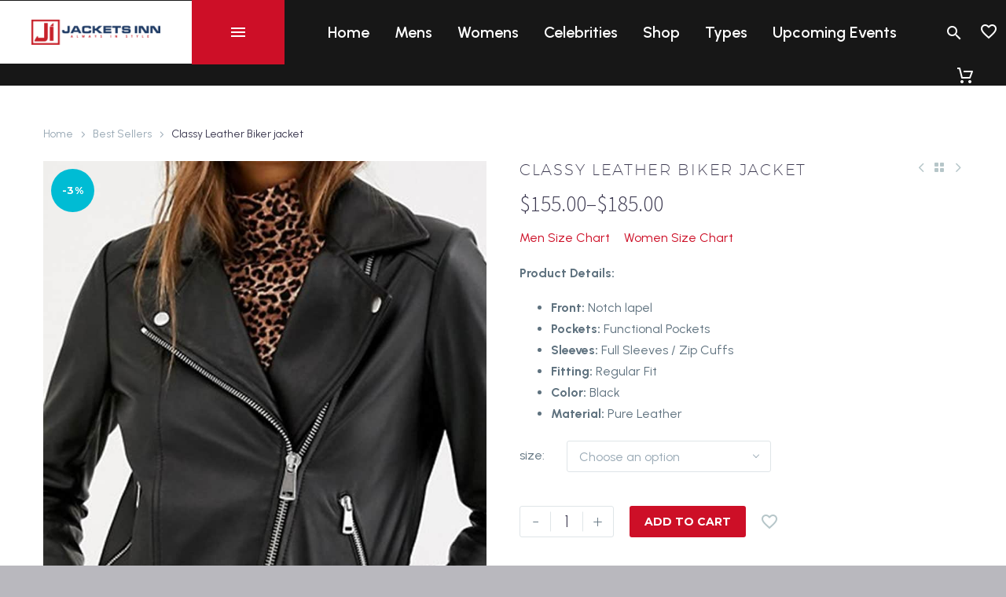

--- FILE ---
content_type: text/html; charset=UTF-8
request_url: https://www.jacketsinn.com/product/classy-leather-biker-jacket/
body_size: 56504
content:
<!DOCTYPE html>
<!--[if IE 7]>
<html class="ie ie7" lang="en-US" xmlns:og="http://ogp.me/ns#" xmlns:fb="http://ogp.me/ns/fb#">
<![endif]-->
<!--[if IE 8]>
<html class="ie ie8" lang="en-US" xmlns:og="http://ogp.me/ns#" xmlns:fb="http://ogp.me/ns/fb#">
<![endif]-->
<!--[if !(IE 7) | !(IE 8) ]><!-->
<html lang="en-US" xmlns:og="http://ogp.me/ns#" xmlns:fb="http://ogp.me/ns/fb#">
<!--<![endif]-->
<head>
<meta charset="UTF-8">
<meta name="viewport" content="width=device-width, initial-scale=1.0" />
<link rel="profile" href="http://gmpg.org/xfn/11">
<link rel="pingback" href="https://www.jacketsinn.com/xmlrpc.php">
<meta name="google-site-verification" content="AZgF99bYt2sEBVz3BPCw5ayf7rxyZdONvOfwyAYzx6k" />
<!-- Google Tag Manager -->
<script>(function(w,d,s,l,i){w[l]=w[l]||[];w[l].push({'gtm.start':
new Date().getTime(),event:'gtm.js'});var f=d.getElementsByTagName(s)[0],
j=d.createElement(s),dl=l!='dataLayer'?'&l='+l:'';j.async=true;j.src=
'https://www.googletagmanager.com/gtm.js?id='+i+dl;f.parentNode.insertBefore(j,f);
})(window,document,'script','dataLayer','GTM-TXKKH47');</script>
<!-- End Google Tag Manager -->
<!-- Google tag (gtag.js) -->
<script async src="https://www.googletagmanager.com/gtag/js?id=UA-130542431-1"></script>
<script>
window.dataLayer = window.dataLayer || [];
function gtag(){dataLayer.push(arguments);}
gtag('js', new Date());
gtag('config', 'UA-130542431-1');
</script>
<script>document.documentElement.className = document.documentElement.className + ' yes-js js_active js'</script>
<style>.tgpli-background-inited { background-image: none !important; }img[data-tgpli-image-inited] { display:none !important;visibility:hidden !important; }</style>        <script type="text/javascript">
window.tgpLazyItemsOptions = {
visibilityOffset: 300,
desktopEnable: true,
mobileEnable: false            };
window.tgpQueue = {
nodes: [],
add: function(id, data) {
data = data || {};
if (window.tgpLazyItems !== undefined) {
if (this.nodes.length > 0) {
window.tgpLazyItems.addNodes(this.flushNodes());
}
window.tgpLazyItems.addNode({
node: document.getElementById(id),
data: data
});
} else {
this.nodes.push({
node: document.getElementById(id),
data: data
});
}
},
flushNodes: function() {
return this.nodes.splice(0, this.nodes.length);
}
};
</script>
<script src='//www.jacketsinn.com/wp-content/cache/wpfc-minified/1y6etye/fgad2.js' type="text/javascript"></script>
<!-- <script type="text/javascript" async src="https://www.jacketsinn.com/wp-content/themes/thegem/js/thegem-pagespeed-lazy-items.js"></script> --><meta name='robots' content='noindex, follow' />
<style>img:is([sizes="auto" i], [sizes^="auto," i]) { contain-intrinsic-size: 3000px 1500px }</style>
<!-- This site is optimized with the Yoast SEO plugin v19.7.1 - https://yoast.com/wordpress/plugins/seo/ -->
<title>Buy Classy Leather Biker Jacket - Sale!! Up To 50% Off!! | Jackets Inn</title>
<meta name="description" content="At jackets inn, we have the latest collection of leather classic biker jackets in all sizes. We offer classic leather jacket in discounted rates.." />
<meta property="og:locale" content="en_US" />
<meta property="og:type" content="article" />
<meta property="og:title" content="Buy Classy Leather Biker Jacket - Sale!! Up To 50% Off!! | Jackets Inn" />
<meta property="og:description" content="At jackets inn, we have the latest collection of leather classic biker jackets in all sizes. We offer classic leather jacket in discounted rates.." />
<meta property="og:url" content="https://www.jacketsinn.com/product/classy-leather-biker-jacket/" />
<meta property="og:site_name" content="Jacketsinn" />
<meta property="article:modified_time" content="2022-09-21T10:07:00+00:00" />
<meta property="og:image" content="https://www.jacketsinn.com/wp-content/uploads/2022/09/Classy_Leather_Biker_Jacket_2.jpg" />
<meta property="og:image:width" content="800" />
<meta property="og:image:height" content="800" />
<meta property="og:image:type" content="image/jpeg" />
<meta name="twitter:card" content="summary_large_image" />
<meta name="twitter:label1" content="Est. reading time" />
<meta name="twitter:data1" content="1 minute" />
<script type="application/ld+json" class="yoast-schema-graph">{"@context":"https://schema.org","@graph":[{"@type":"WebPage","@id":"https://www.jacketsinn.com/product/classy-leather-biker-jacket/","url":"https://www.jacketsinn.com/product/classy-leather-biker-jacket/","name":"Buy Classy Leather Biker Jacket - Sale!! Up To 50% Off!! | Jackets Inn","isPartOf":{"@id":"https://www.jacketsinn.com/#website"},"primaryImageOfPage":{"@id":"https://www.jacketsinn.com/product/classy-leather-biker-jacket/#primaryimage"},"image":{"@id":"https://www.jacketsinn.com/product/classy-leather-biker-jacket/#primaryimage"},"thumbnailUrl":"https://www.jacketsinn.com/wp-content/uploads/2022/09/Classy_Leather_Biker_Jacket_2.jpg","datePublished":"2022-09-21T10:06:51+00:00","dateModified":"2022-09-21T10:07:00+00:00","description":"At jackets inn, we have the latest collection of leather classic biker jackets in all sizes. We offer classic leather jacket in discounted rates..","breadcrumb":{"@id":"https://www.jacketsinn.com/product/classy-leather-biker-jacket/#breadcrumb"},"inLanguage":"en-US","potentialAction":[{"@type":"ReadAction","target":["https://www.jacketsinn.com/product/classy-leather-biker-jacket/"]}]},{"@type":"ImageObject","inLanguage":"en-US","@id":"https://www.jacketsinn.com/product/classy-leather-biker-jacket/#primaryimage","url":"https://www.jacketsinn.com/wp-content/uploads/2022/09/Classy_Leather_Biker_Jacket_2.jpg","contentUrl":"https://www.jacketsinn.com/wp-content/uploads/2022/09/Classy_Leather_Biker_Jacket_2.jpg","width":800,"height":800},{"@type":"BreadcrumbList","@id":"https://www.jacketsinn.com/product/classy-leather-biker-jacket/#breadcrumb","itemListElement":[{"@type":"ListItem","position":1,"name":"Shop","item":"https://www.jacketsinn.com/shop/"},{"@type":"ListItem","position":2,"name":"Classy Leather Biker jacket"}]},{"@type":"WebSite","@id":"https://www.jacketsinn.com/#website","url":"https://www.jacketsinn.com/","name":"Jacketsinn","description":"Just another WordPress site","potentialAction":[{"@type":"SearchAction","target":{"@type":"EntryPoint","urlTemplate":"https://www.jacketsinn.com/?s={search_term_string}"},"query-input":"required name=search_term_string"}],"inLanguage":"en-US"}]}</script>
<!-- / Yoast SEO plugin. -->
<link rel='dns-prefetch' href='//fonts.googleapis.com' />
<link rel="alternate" type="application/rss+xml" title="Jacketsinn &raquo; Feed" href="https://www.jacketsinn.com/feed/" />
<link rel="alternate" type="application/rss+xml" title="Jacketsinn &raquo; Comments Feed" href="https://www.jacketsinn.com/comments/feed/" />
<link rel="alternate" type="application/rss+xml" title="Jacketsinn &raquo; Classy Leather Biker jacket Comments Feed" href="https://www.jacketsinn.com/product/classy-leather-biker-jacket/feed/" />
<!-- <link rel='stylesheet' id='layerslider-css' href='https://www.jacketsinn.com/wp-content/plugins/LayerSlider/assets/static/layerslider/css/layerslider.css?ver=7.2.5' type='text/css' media='all' /> -->
<!-- <link rel='stylesheet' id='thegem-preloader-css' href='https://www.jacketsinn.com/wp-content/themes/thegem/css/thegem-preloader.css?ver=5.5.0' type='text/css' media='all' /> -->
<link rel="stylesheet" type="text/css" href="//www.jacketsinn.com/wp-content/cache/wpfc-minified/88zdwqys/fgakr.css" media="all"/>
<style id='thegem-preloader-inline-css' type='text/css'>
body:not(.compose-mode) .gem-icon-style-gradient span,
body:not(.compose-mode) .gem-icon .gem-icon-half-1,
body:not(.compose-mode) .gem-icon .gem-icon-half-2 {
opacity: 0 !important;
}
</style>
<!-- <link rel='stylesheet' id='thegem-reset-css' href='https://www.jacketsinn.com/wp-content/themes/thegem/css/thegem-reset.css?ver=5.5.0' type='text/css' media='all' /> -->
<!-- <link rel='stylesheet' id='thegem-grid-css' href='https://www.jacketsinn.com/wp-content/themes/thegem/css/thegem-grid.css?ver=5.5.0' type='text/css' media='all' /> -->
<!-- <link rel='stylesheet' id='thegem-custom-header-css' href='https://www.jacketsinn.com/wp-content/themes/thegem/css/thegem-custom-header.css?ver=5.5.0' type='text/css' media='all' /> -->
<!-- <link rel='stylesheet' id='thegem-style-css' href='https://www.jacketsinn.com/wp-content/themes/thegem/style.css?ver=6.7.1' type='text/css' media='all' /> -->
<!-- <link rel='stylesheet' id='thegem-widgets-css' href='https://www.jacketsinn.com/wp-content/themes/thegem/css/thegem-widgets.css?ver=5.5.0' type='text/css' media='all' /> -->
<!-- <link rel='stylesheet' id='thegem-new-css-css' href='https://www.jacketsinn.com/wp-content/themes/thegem/css/thegem-new-css.css?ver=5.5.0' type='text/css' media='all' /> -->
<!-- <link rel='stylesheet' id='perevazka-css-css-css' href='https://www.jacketsinn.com/wp-content/themes/thegem/css/thegem-perevazka-css.css?ver=5.5.0' type='text/css' media='all' /> -->
<link rel="stylesheet" type="text/css" href="//www.jacketsinn.com/wp-content/cache/wpfc-minified/k0giz77c/fgad2.css" media="all"/>
<link rel='stylesheet' id='thegem-google-fonts-css' href='//fonts.googleapis.com/css?family=Urbanist%3A100%2C200%2C300%2C400%2C500%2C600%2C700%2C800%2C900%2C100italic%2C200italic%2C300italic%2C400italic%2C500italic%2C600italic%2C700italic%2C800italic%2C900italic%7CMontserrat%3A100%2C200%2C300%2C400%2C500%2C600%2C700%2C800%2C900%2C100italic%2C200italic%2C300italic%2C400italic%2C500italic%2C600italic%2C700italic%2C800italic%2C900italic%7CSource+Sans+Pro%3A200%2C200italic%2C300%2C300italic%2C400%2C400italic%2C600%2C600italic%2C700%2C700italic%2C900%2C900italic&#038;subset=latin%2Clatin-ext%2Ccyrillic%2Ccyrillic-ext%2Cvietnamese%2Cgreek%2Cgreek-ext&#038;ver=6.7.1' type='text/css' media='all' />
<!-- <link rel='stylesheet' id='thegem-custom-css' href='https://www.jacketsinn.com/wp-content/themes/thegem/css/custom-IiE3MU4o.css?ver=5.5.0' type='text/css' media='all' /> -->
<link rel="stylesheet" type="text/css" href="//www.jacketsinn.com/wp-content/cache/wpfc-minified/8i1cif2k/fgad2.css" media="all"/>
<style id='thegem-custom-inline-css' type='text/css'>
.vc_custom_1657269665207{margin-right: 0px !important;margin-left: 0px !important;padding-top: 0px !important;padding-right: 0px !important;padding-bottom: 0px !important;padding-left: 0px !important;}.vc_custom_1654868158326{padding-right: 0px !important;padding-left: 0px !important;}
.vc_custom_1654868141372{margin-right: 0px !important;margin-left: 0px !important;padding-top: 0px !important;padding-right: 0px !important;padding-bottom: 0px !important;padding-left: 0px !important;}.vc_custom_1654868145843{padding-right: 0px !important;padding-left: 0px !important;}
.vc_custom_1654772230450{margin-bottom: -390px !important;padding-right: 0px !important;padding-left: 0px !important;background-color: #171717 !important;}.vc_custom_1652173818710{margin-bottom: 0px !important;}.vc_custom_1664436682844{margin-bottom: 0px !important;}.vc_custom_1652170750182{padding-top: 90px !important;}.vc_custom_1652170754478{padding-top: 98px !important;padding-bottom: 40px !important;}.vc_custom_1652170853239{padding-top: 0px !important;}.vc_custom_1664359475831{padding-top: 93px !important;padding-bottom: 0px !important;}.vc_custom_1657268660003{padding-bottom: 25px !important;}.vc_custom_1657268665058{padding-bottom: 25px !important;}.vc_custom_1657268669971{padding-bottom: 25px !important;}.vc_custom_1657268674273{padding-bottom: 25px !important;}.vc_custom_1663997918669{margin-bottom: 12px !important;}.vc_custom_1663997944499{margin-bottom: 12px !important;}.vc_custom_1665206566633{margin-bottom: 25px !important;}.vc_custom_1663998237386{margin-bottom: 12px !important;}.vc_custom_1663998338151{margin-bottom: 12px !important;}.vc_custom_1663998378901{margin-bottom: 12px !important;}.vc_custom_1665481742659{margin-bottom: 12px !important;}.vc_custom_1672218465044{margin-bottom: 12px !important;}.vc_custom_1663998767866{margin-bottom: 12px !important;}.vc_custom_1663998814336{margin-bottom: 12px !important;}.vc_custom_1663998634657{margin-bottom: 12px !important;}.vc_custom_1663998685401{margin-bottom: 12px !important;}.vc_custom_1665060530061{margin-bottom: 12px !important;}.vc_custom_1663588413992{padding-top: 0px !important;background-image: url(https://www.jacketsinn.com/wp-content/uploads/2022/09/footer_24.png?id=3647) !important;background-position: center !important;background-repeat: no-repeat !important;background-size: cover !important;}.vc_custom_1652172872552{padding-top: 0px !important;}.vc_custom_1654694182360{padding-bottom: 25px !important;}.vc_custom_1654760711416{padding-bottom: 35px !important;padding-left: 52px !important;}.vc_custom_1654772225065{padding-bottom: 25px !important;}.vc_custom_1664435750861{padding-top: 21px !important;padding-bottom: 20px !important;background-image: url(https://www.jacketsinn.com/wp-content/uploads/2022/09/footer_24.png?id=3647) !important;}.vc_custom_1652173801759{padding-top: 35px !important;}.vc_custom_1652174169099{padding-top: 10px !important;padding-bottom: 20px !important;}
body .breadcrumbs,body .breadcrumbs a,body .bc-devider:before {color: #FFFFFFFF;}body .breadcrumbs .current {	color: #E7FF89FF;	border-bottom: 3px solid #E7FF89FF;}body .breadcrumbs a:hover {	color: #E7FF89FF;}body .page-title-block .breadcrumbs-container{	text-align: center;}.page-breadcrumbs{	position: relative;	display: flex;	width: 100%;	align-items: center;	min-height: 70px;	z-index: 1;}.page-breadcrumbs.page-breadcrumbs--left{	justify-content: flex-start;	text-align: left;}.page-breadcrumbs.page-breadcrumbs--center{	justify-content: center;	text-align: center;}.page-breadcrumbs.page-breadcrumbs--right{	justify-content: flex-end;	text-align: right;}.page-breadcrumbs ul{	display: flex;	flex-wrap: wrap;	padding: 0;	margin: 0;	list-style-type: none;}.page-breadcrumbs ul li{	position: relative;}.page-breadcrumbs ul li:not(:last-child){	padding-right: 20px;	margin-right: 5px;}.page-breadcrumbs ul li:not(:last-child):after{	font-family: 'thegem-icons';	content: '\e601';	position: absolute;	right: 0;	top: 50%;	transform: translateY(-50%);	line-height: 1;}.page-breadcrumbs ul li a,.page-breadcrumbs ul li:not(:last-child):after{	color: #99A9B5FF;}.page-breadcrumbs ul li{	color: #3C3950FF;}.page-breadcrumbs ul li a:hover{	color: #3C3950FF;}.block-content {padding-top: 0px;}.block-content:last-of-type {padding-bottom: 90px;}#top-area {	display: block;}.header-sticky-template.header-sticked .header-background:before {	opacity: 0.95;}:root {	--header-builder-light-color: #FFFFFF;}@media (max-width: 991px) {#page-title {padding-top: 80px;padding-bottom: 80px;}.page-title-inner, body .breadcrumbs{padding-left: 0px;padding-right: 0px;}.page-title-excerpt {margin-top: 18px;}#page-title .page-title-title {margin-top: 0px;}.block-content {padding-top: 0px;}.block-content:last-of-type {}#top-area {	display: block;}}@media (max-width: 767px) {#page-title {padding-top: 80px;padding-bottom: 80px;}.page-title-inner,body .breadcrumbs{padding-left: 0px;padding-right: 0px;}.page-title-excerpt {margin-top: 18px;}#page-title .page-title-title {margin-top: 0px;}.block-content {padding-top: 0px;}.block-content:last-of-type {}#top-area {	display: none;}}
</style>
<!-- <link rel='stylesheet' id='js_composer_front-css' href='https://www.jacketsinn.com/wp-content/plugins/js_composer/assets/css/js_composer.min.css?ver=6.9.0' type='text/css' media='all' /> -->
<!-- <link rel='stylesheet' id='thegem_js_composer_front-css' href='https://www.jacketsinn.com/wp-content/themes/thegem/css/thegem-js_composer_columns.css?ver=5.5.0' type='text/css' media='all' /> -->
<!-- <link rel='stylesheet' id='thegem-additional-blog-1-css' href='https://www.jacketsinn.com/wp-content/themes/thegem/css/thegem-additional-blog-1.css?ver=5.5.0' type='text/css' media='all' /> -->
<!-- <link rel='stylesheet' id='thegem-te-logo-css' href='https://www.jacketsinn.com/wp-content/plugins/thegem-elements/inc/templates/elements/logo/css/logo.css?ver=6.7.1' type='text/css' media='all' /> -->
<!-- <link rel='stylesheet' id='thegem-te-menu-css' href='https://www.jacketsinn.com/wp-content/plugins/thegem-elements/inc/templates/elements/menu/css/menu.css?ver=6.7.1' type='text/css' media='all' /> -->
<!-- <link rel='stylesheet' id='thegem-te-menu-overlay-css' href='https://www.jacketsinn.com/wp-content/plugins/thegem-elements/inc/templates/elements/menu/css/menu-overlay.css?ver=6.7.1' type='text/css' media='all' /> -->
<!-- <link rel='stylesheet' id='thegem-te-menu-mobile-sliding-css' href='https://www.jacketsinn.com/wp-content/plugins/thegem-elements/inc/templates/elements/menu/css/menu-mobile-sliding.css?ver=6.7.1' type='text/css' media='all' /> -->
<!-- <link rel='stylesheet' id='icons-thegem-header-css' href='https://www.jacketsinn.com/wp-content/themes/thegem/css/icons-thegem-header.css?ver=5.5.0' type='text/css' media='all' /> -->
<!-- <link rel='stylesheet' id='thegem-te-icon-css' href='https://www.jacketsinn.com/wp-content/plugins/thegem-elements/inc/templates/elements/icon/css/icon.css?ver=6.7.1' type='text/css' media='all' /> -->
<!-- <link rel='stylesheet' id='thegem-te-menu-default-css' href='https://www.jacketsinn.com/wp-content/plugins/thegem-elements/inc/templates/elements/menu/css/menu-default.css?ver=6.7.1' type='text/css' media='all' /> -->
<!-- <link rel='stylesheet' id='thegem-te-search-css' href='https://www.jacketsinn.com/wp-content/plugins/thegem-elements/inc/templates/elements/search/css/search.css?ver=6.7.1' type='text/css' media='all' /> -->
<!-- <link rel='stylesheet' id='thegem-te-search-fullscreen-css' href='https://www.jacketsinn.com/wp-content/plugins/thegem-elements/inc/templates/elements/search/css/thegem-fullscreen-search.css?ver=6.7.1' type='text/css' media='all' /> -->
<!-- <link rel='stylesheet' id='thegem-te-wishlist-css' href='https://www.jacketsinn.com/wp-content/plugins/thegem-elements/inc/templates/elements/wishlist/css/wishlist.css?ver=6.7.1' type='text/css' media='all' /> -->
<!-- <link rel='stylesheet' id='thegem-te-cart-css' href='https://www.jacketsinn.com/wp-content/plugins/thegem-elements/inc/templates/elements/cart/css/cart.css?ver=6.7.1' type='text/css' media='all' /> -->
<!-- <link rel='stylesheet' id='jquery-fancybox-css' href='https://www.jacketsinn.com/wp-content/themes/thegem/js/fancyBox/jquery.fancybox.min.css?ver=5.5.0' type='text/css' media='all' /> -->
<!-- <link rel='stylesheet' id='thegem-vc_elements-css' href='https://www.jacketsinn.com/wp-content/themes/thegem/css/thegem-vc_elements.css?ver=5.5.0' type='text/css' media='all' /> -->
<!-- <link rel='stylesheet' id='wp-block-library-css' href='https://www.jacketsinn.com/wp-includes/css/dist/block-library/style.min.css?ver=6.7.1' type='text/css' media='all' /> -->
<!-- <link rel='stylesheet' id='wc-blocks-vendors-style-css' href='https://www.jacketsinn.com/wp-content/plugins/woocommerce/packages/woocommerce-blocks/build/wc-blocks-vendors-style.css?ver=8.5.1' type='text/css' media='all' /> -->
<!-- <link rel='stylesheet' id='wc-blocks-style-css' href='https://www.jacketsinn.com/wp-content/plugins/woocommerce/packages/woocommerce-blocks/build/wc-blocks-style.css?ver=8.5.1' type='text/css' media='all' /> -->
<link rel="stylesheet" type="text/css" href="//www.jacketsinn.com/wp-content/cache/wpfc-minified/lzn0bqo9/fgakr.css" media="all"/>
<style id='classic-theme-styles-inline-css' type='text/css'>
/*! This file is auto-generated */
.wp-block-button__link{color:#fff;background-color:#32373c;border-radius:9999px;box-shadow:none;text-decoration:none;padding:calc(.667em + 2px) calc(1.333em + 2px);font-size:1.125em}.wp-block-file__button{background:#32373c;color:#fff;text-decoration:none}
</style>
<style id='global-styles-inline-css' type='text/css'>
:root{--wp--preset--aspect-ratio--square: 1;--wp--preset--aspect-ratio--4-3: 4/3;--wp--preset--aspect-ratio--3-4: 3/4;--wp--preset--aspect-ratio--3-2: 3/2;--wp--preset--aspect-ratio--2-3: 2/3;--wp--preset--aspect-ratio--16-9: 16/9;--wp--preset--aspect-ratio--9-16: 9/16;--wp--preset--color--black: #000000;--wp--preset--color--cyan-bluish-gray: #abb8c3;--wp--preset--color--white: #ffffff;--wp--preset--color--pale-pink: #f78da7;--wp--preset--color--vivid-red: #cf2e2e;--wp--preset--color--luminous-vivid-orange: #ff6900;--wp--preset--color--luminous-vivid-amber: #fcb900;--wp--preset--color--light-green-cyan: #7bdcb5;--wp--preset--color--vivid-green-cyan: #00d084;--wp--preset--color--pale-cyan-blue: #8ed1fc;--wp--preset--color--vivid-cyan-blue: #0693e3;--wp--preset--color--vivid-purple: #9b51e0;--wp--preset--gradient--vivid-cyan-blue-to-vivid-purple: linear-gradient(135deg,rgba(6,147,227,1) 0%,rgb(155,81,224) 100%);--wp--preset--gradient--light-green-cyan-to-vivid-green-cyan: linear-gradient(135deg,rgb(122,220,180) 0%,rgb(0,208,130) 100%);--wp--preset--gradient--luminous-vivid-amber-to-luminous-vivid-orange: linear-gradient(135deg,rgba(252,185,0,1) 0%,rgba(255,105,0,1) 100%);--wp--preset--gradient--luminous-vivid-orange-to-vivid-red: linear-gradient(135deg,rgba(255,105,0,1) 0%,rgb(207,46,46) 100%);--wp--preset--gradient--very-light-gray-to-cyan-bluish-gray: linear-gradient(135deg,rgb(238,238,238) 0%,rgb(169,184,195) 100%);--wp--preset--gradient--cool-to-warm-spectrum: linear-gradient(135deg,rgb(74,234,220) 0%,rgb(151,120,209) 20%,rgb(207,42,186) 40%,rgb(238,44,130) 60%,rgb(251,105,98) 80%,rgb(254,248,76) 100%);--wp--preset--gradient--blush-light-purple: linear-gradient(135deg,rgb(255,206,236) 0%,rgb(152,150,240) 100%);--wp--preset--gradient--blush-bordeaux: linear-gradient(135deg,rgb(254,205,165) 0%,rgb(254,45,45) 50%,rgb(107,0,62) 100%);--wp--preset--gradient--luminous-dusk: linear-gradient(135deg,rgb(255,203,112) 0%,rgb(199,81,192) 50%,rgb(65,88,208) 100%);--wp--preset--gradient--pale-ocean: linear-gradient(135deg,rgb(255,245,203) 0%,rgb(182,227,212) 50%,rgb(51,167,181) 100%);--wp--preset--gradient--electric-grass: linear-gradient(135deg,rgb(202,248,128) 0%,rgb(113,206,126) 100%);--wp--preset--gradient--midnight: linear-gradient(135deg,rgb(2,3,129) 0%,rgb(40,116,252) 100%);--wp--preset--font-size--small: 13px;--wp--preset--font-size--medium: 20px;--wp--preset--font-size--large: 36px;--wp--preset--font-size--x-large: 42px;--wp--preset--spacing--20: 0.44rem;--wp--preset--spacing--30: 0.67rem;--wp--preset--spacing--40: 1rem;--wp--preset--spacing--50: 1.5rem;--wp--preset--spacing--60: 2.25rem;--wp--preset--spacing--70: 3.38rem;--wp--preset--spacing--80: 5.06rem;--wp--preset--shadow--natural: 6px 6px 9px rgba(0, 0, 0, 0.2);--wp--preset--shadow--deep: 12px 12px 50px rgba(0, 0, 0, 0.4);--wp--preset--shadow--sharp: 6px 6px 0px rgba(0, 0, 0, 0.2);--wp--preset--shadow--outlined: 6px 6px 0px -3px rgba(255, 255, 255, 1), 6px 6px rgba(0, 0, 0, 1);--wp--preset--shadow--crisp: 6px 6px 0px rgba(0, 0, 0, 1);}:where(.is-layout-flex){gap: 0.5em;}:where(.is-layout-grid){gap: 0.5em;}body .is-layout-flex{display: flex;}.is-layout-flex{flex-wrap: wrap;align-items: center;}.is-layout-flex > :is(*, div){margin: 0;}body .is-layout-grid{display: grid;}.is-layout-grid > :is(*, div){margin: 0;}:where(.wp-block-columns.is-layout-flex){gap: 2em;}:where(.wp-block-columns.is-layout-grid){gap: 2em;}:where(.wp-block-post-template.is-layout-flex){gap: 1.25em;}:where(.wp-block-post-template.is-layout-grid){gap: 1.25em;}.has-black-color{color: var(--wp--preset--color--black) !important;}.has-cyan-bluish-gray-color{color: var(--wp--preset--color--cyan-bluish-gray) !important;}.has-white-color{color: var(--wp--preset--color--white) !important;}.has-pale-pink-color{color: var(--wp--preset--color--pale-pink) !important;}.has-vivid-red-color{color: var(--wp--preset--color--vivid-red) !important;}.has-luminous-vivid-orange-color{color: var(--wp--preset--color--luminous-vivid-orange) !important;}.has-luminous-vivid-amber-color{color: var(--wp--preset--color--luminous-vivid-amber) !important;}.has-light-green-cyan-color{color: var(--wp--preset--color--light-green-cyan) !important;}.has-vivid-green-cyan-color{color: var(--wp--preset--color--vivid-green-cyan) !important;}.has-pale-cyan-blue-color{color: var(--wp--preset--color--pale-cyan-blue) !important;}.has-vivid-cyan-blue-color{color: var(--wp--preset--color--vivid-cyan-blue) !important;}.has-vivid-purple-color{color: var(--wp--preset--color--vivid-purple) !important;}.has-black-background-color{background-color: var(--wp--preset--color--black) !important;}.has-cyan-bluish-gray-background-color{background-color: var(--wp--preset--color--cyan-bluish-gray) !important;}.has-white-background-color{background-color: var(--wp--preset--color--white) !important;}.has-pale-pink-background-color{background-color: var(--wp--preset--color--pale-pink) !important;}.has-vivid-red-background-color{background-color: var(--wp--preset--color--vivid-red) !important;}.has-luminous-vivid-orange-background-color{background-color: var(--wp--preset--color--luminous-vivid-orange) !important;}.has-luminous-vivid-amber-background-color{background-color: var(--wp--preset--color--luminous-vivid-amber) !important;}.has-light-green-cyan-background-color{background-color: var(--wp--preset--color--light-green-cyan) !important;}.has-vivid-green-cyan-background-color{background-color: var(--wp--preset--color--vivid-green-cyan) !important;}.has-pale-cyan-blue-background-color{background-color: var(--wp--preset--color--pale-cyan-blue) !important;}.has-vivid-cyan-blue-background-color{background-color: var(--wp--preset--color--vivid-cyan-blue) !important;}.has-vivid-purple-background-color{background-color: var(--wp--preset--color--vivid-purple) !important;}.has-black-border-color{border-color: var(--wp--preset--color--black) !important;}.has-cyan-bluish-gray-border-color{border-color: var(--wp--preset--color--cyan-bluish-gray) !important;}.has-white-border-color{border-color: var(--wp--preset--color--white) !important;}.has-pale-pink-border-color{border-color: var(--wp--preset--color--pale-pink) !important;}.has-vivid-red-border-color{border-color: var(--wp--preset--color--vivid-red) !important;}.has-luminous-vivid-orange-border-color{border-color: var(--wp--preset--color--luminous-vivid-orange) !important;}.has-luminous-vivid-amber-border-color{border-color: var(--wp--preset--color--luminous-vivid-amber) !important;}.has-light-green-cyan-border-color{border-color: var(--wp--preset--color--light-green-cyan) !important;}.has-vivid-green-cyan-border-color{border-color: var(--wp--preset--color--vivid-green-cyan) !important;}.has-pale-cyan-blue-border-color{border-color: var(--wp--preset--color--pale-cyan-blue) !important;}.has-vivid-cyan-blue-border-color{border-color: var(--wp--preset--color--vivid-cyan-blue) !important;}.has-vivid-purple-border-color{border-color: var(--wp--preset--color--vivid-purple) !important;}.has-vivid-cyan-blue-to-vivid-purple-gradient-background{background: var(--wp--preset--gradient--vivid-cyan-blue-to-vivid-purple) !important;}.has-light-green-cyan-to-vivid-green-cyan-gradient-background{background: var(--wp--preset--gradient--light-green-cyan-to-vivid-green-cyan) !important;}.has-luminous-vivid-amber-to-luminous-vivid-orange-gradient-background{background: var(--wp--preset--gradient--luminous-vivid-amber-to-luminous-vivid-orange) !important;}.has-luminous-vivid-orange-to-vivid-red-gradient-background{background: var(--wp--preset--gradient--luminous-vivid-orange-to-vivid-red) !important;}.has-very-light-gray-to-cyan-bluish-gray-gradient-background{background: var(--wp--preset--gradient--very-light-gray-to-cyan-bluish-gray) !important;}.has-cool-to-warm-spectrum-gradient-background{background: var(--wp--preset--gradient--cool-to-warm-spectrum) !important;}.has-blush-light-purple-gradient-background{background: var(--wp--preset--gradient--blush-light-purple) !important;}.has-blush-bordeaux-gradient-background{background: var(--wp--preset--gradient--blush-bordeaux) !important;}.has-luminous-dusk-gradient-background{background: var(--wp--preset--gradient--luminous-dusk) !important;}.has-pale-ocean-gradient-background{background: var(--wp--preset--gradient--pale-ocean) !important;}.has-electric-grass-gradient-background{background: var(--wp--preset--gradient--electric-grass) !important;}.has-midnight-gradient-background{background: var(--wp--preset--gradient--midnight) !important;}.has-small-font-size{font-size: var(--wp--preset--font-size--small) !important;}.has-medium-font-size{font-size: var(--wp--preset--font-size--medium) !important;}.has-large-font-size{font-size: var(--wp--preset--font-size--large) !important;}.has-x-large-font-size{font-size: var(--wp--preset--font-size--x-large) !important;}
:where(.wp-block-post-template.is-layout-flex){gap: 1.25em;}:where(.wp-block-post-template.is-layout-grid){gap: 1.25em;}
:where(.wp-block-columns.is-layout-flex){gap: 2em;}:where(.wp-block-columns.is-layout-grid){gap: 2em;}
:root :where(.wp-block-pullquote){font-size: 1.5em;line-height: 1.6;}
</style>
<!-- <link rel='stylesheet' id='wpcf7-redirect-script-frontend-css' href='https://www.jacketsinn.com/wp-content/plugins/wpcf7-redirect/build/css/wpcf7-redirect-frontend.min.css?ver=6.7.1' type='text/css' media='all' /> -->
<!-- <link rel='stylesheet' id='contact-form-7-css' href='https://www.jacketsinn.com/wp-content/plugins/contact-form-7/includes/css/styles.css?ver=5.6.3' type='text/css' media='all' /> -->
<link rel="stylesheet" type="text/css" href="//www.jacketsinn.com/wp-content/cache/wpfc-minified/g5oq5za8/fgad2.css" media="all"/>
<style id='woocommerce-inline-inline-css' type='text/css'>
.woocommerce form .form-row .required { visibility: visible; }
</style>
<!-- <link rel='stylesheet' id='productsize-chart-for-woocommerce-jquery-modal-css' href='https://www.jacketsinn.com/wp-content/plugins/productsize-chart-for-woocommerce/public/css/remodal.css?ver=1.1.0' type='text/css' media='all' /> -->
<!-- <link rel='stylesheet' id='productsize-chart-for-woocommerce-jquery-modal-default-theme-css' href='https://www.jacketsinn.com/wp-content/plugins/productsize-chart-for-woocommerce/public/css/remodal-default-theme.css?ver=1.1.0' type='text/css' media='all' /> -->
<!-- <link rel='stylesheet' id='yith-wcwl-user-main-css' href='https://www.jacketsinn.com/wp-content/themes/thegem/wishlist.css?ver=3.13.0' type='text/css' media='all' /> -->
<!-- <link rel='stylesheet' id='thegem-woocommerce-minicart-css' href='https://www.jacketsinn.com/wp-content/themes/thegem/css/thegem-woocommerce-minicart.css?ver=5.5.0' type='text/css' media='all' /> -->
<!-- <link rel='stylesheet' id='thegem-woocommerce-css' href='https://www.jacketsinn.com/wp-content/themes/thegem/css/thegem-woocommerce.css?ver=5.5.0' type='text/css' media='all' /> -->
<!-- <link rel='stylesheet' id='thegem-woocommerce1-css' href='https://www.jacketsinn.com/wp-content/themes/thegem/css/thegem-woocommerce1.css?ver=5.5.0' type='text/css' media='all' /> -->
<!-- <link rel='stylesheet' id='thegem-woocommerce-temp-css' href='https://www.jacketsinn.com/wp-content/themes/thegem/css/thegem-woocommerce-temp.css?ver=5.5.0' type='text/css' media='all' /> -->
<!-- <link rel='stylesheet' id='thegem-woocommerce-custom-css' href='https://www.jacketsinn.com/wp-content/themes/thegem/css/thegem-woocommerce-custom.css?ver=5.5.0' type='text/css' media='all' /> -->
<!-- <link rel='stylesheet' id='thegem-product-page-css' href='https://www.jacketsinn.com/wp-content/themes/thegem/css/thegem-product-page.css?ver=5.5.0' type='text/css' media='all' /> -->
<!-- <link rel='stylesheet' id='owl-css' href='https://www.jacketsinn.com/wp-content/themes/thegem/js/owl/owl.carousel.css?ver=5.5.0' type='text/css' media='all' /> -->
<!-- <link rel='stylesheet' id='thegem-product-gallery-css' href='https://www.jacketsinn.com/wp-content/themes/thegem/css/thegem-product-gallery.css?ver=5.5.0' type='text/css' media='all' /> -->
<!-- <link rel='stylesheet' id='thegem-hovers-css' href='https://www.jacketsinn.com/wp-content/themes/thegem/css/thegem-hovers.css?ver=5.5.0' type='text/css' media='all' /> -->
<!-- <link rel='stylesheet' id='thegem-portfolio-css' href='https://www.jacketsinn.com/wp-content/themes/thegem/css/thegem-portfolio.css?ver=5.5.0' type='text/css' media='all' /> -->
<!-- <link rel='stylesheet' id='thegem-portfolio-products-extended-css' href='https://www.jacketsinn.com/wp-content/themes/thegem/css/thegem-portfolio-products-extended.css?ver=5.5.0' type='text/css' media='all' /> -->
<!-- <link rel='stylesheet' id='popup-maker-site-css' href='https://www.jacketsinn.com/wp-content/plugins/popup-maker/assets/css/pum-site.min.css?ver=1.18.1' type='text/css' media='all' /> -->
<link rel="stylesheet" type="text/css" href="//www.jacketsinn.com/wp-content/cache/wpfc-minified/eh99h2ix/fgakr.css" media="all"/>
<style id='popup-maker-site-inline-css' type='text/css'>
/* Popup Google Fonts */
@import url('//fonts.googleapis.com/css?family=Montserrat:100');
/* Popup Theme 65804: Content Only - For use with page builders or block editor */
.pum-theme-65804, .pum-theme-content-only { background-color: rgba( 0, 0, 0, 0.70 ) } 
.pum-theme-65804 .pum-container, .pum-theme-content-only .pum-container { padding: 0px; border-radius: 0px; border: 1px none #000000; box-shadow: 0px 0px 0px 0px rgba( 2, 2, 2, 0.00 ) } 
.pum-theme-65804 .pum-title, .pum-theme-content-only .pum-title { color: #000000; text-align: left; text-shadow: 0px 0px 0px rgba( 2, 2, 2, 0.23 ); font-family: inherit; font-weight: 400; font-size: 32px; line-height: 36px } 
.pum-theme-65804 .pum-content, .pum-theme-content-only .pum-content { color: #8c8c8c; font-family: inherit; font-weight: 400 } 
.pum-theme-65804 .pum-content + .pum-close, .pum-theme-content-only .pum-content + .pum-close { position: absolute; height: 18px; width: 18px; left: auto; right: 7px; bottom: auto; top: 7px; padding: 0px; color: #000000; font-family: inherit; font-weight: 700; font-size: 20px; line-height: 20px; border: 1px none #ffffff; border-radius: 15px; box-shadow: 0px 0px 0px 0px rgba( 2, 2, 2, 0.00 ); text-shadow: 0px 0px 0px rgba( 0, 0, 0, 0.00 ); background-color: rgba( 255, 255, 255, 0.00 ) } 
/* Popup Theme 65802: Framed Border */
.pum-theme-65802, .pum-theme-framed-border { background-color: rgba( 255, 255, 255, 0.50 ) } 
.pum-theme-65802 .pum-container, .pum-theme-framed-border .pum-container { padding: 18px; border-radius: 0px; border: 20px outset #dd3333; box-shadow: 1px 1px 3px 0px rgba( 2, 2, 2, 0.97 ) inset; background-color: rgba( 255, 251, 239, 1.00 ) } 
.pum-theme-65802 .pum-title, .pum-theme-framed-border .pum-title { color: #000000; text-align: left; text-shadow: 0px 0px 0px rgba( 2, 2, 2, 0.23 ); font-family: inherit; font-weight: 100; font-size: 32px; line-height: 36px } 
.pum-theme-65802 .pum-content, .pum-theme-framed-border .pum-content { color: #2d2d2d; font-family: inherit; font-weight: 100 } 
.pum-theme-65802 .pum-content + .pum-close, .pum-theme-framed-border .pum-content + .pum-close { position: absolute; height: 20px; width: 20px; left: auto; right: -20px; bottom: auto; top: -20px; padding: 0px; color: #ffffff; font-family: Tahoma; font-weight: 700; font-size: 16px; line-height: 18px; border: 1px none #ffffff; border-radius: 0px; box-shadow: 0px 0px 0px 0px rgba( 2, 2, 2, 0.23 ); text-shadow: 0px 0px 0px rgba( 0, 0, 0, 0.23 ); background-color: rgba( 0, 0, 0, 0.55 ) } 
/* Popup Theme 65803: Floating Bar - Soft Blue */
.pum-theme-65803, .pum-theme-floating-bar { background-color: rgba( 255, 255, 255, 0.00 ) } 
.pum-theme-65803 .pum-container, .pum-theme-floating-bar .pum-container { padding: 8px; border-radius: 0px; border: 1px none #000000; box-shadow: 1px 1px 3px 0px rgba( 2, 2, 2, 0.23 ); background-color: rgba( 238, 246, 252, 1.00 ) } 
.pum-theme-65803 .pum-title, .pum-theme-floating-bar .pum-title { color: #505050; text-align: left; text-shadow: 0px 0px 0px rgba( 2, 2, 2, 0.23 ); font-family: inherit; font-weight: 400; font-size: 32px; line-height: 36px } 
.pum-theme-65803 .pum-content, .pum-theme-floating-bar .pum-content { color: #505050; font-family: inherit; font-weight: 400 } 
.pum-theme-65803 .pum-content + .pum-close, .pum-theme-floating-bar .pum-content + .pum-close { position: absolute; height: 18px; width: 18px; left: auto; right: 5px; bottom: auto; top: 50%; padding: 0px; color: #505050; font-family: Sans-Serif; font-weight: 700; font-size: 15px; line-height: 18px; border: 1px solid #505050; border-radius: 15px; box-shadow: 0px 0px 0px 0px rgba( 2, 2, 2, 0.00 ); text-shadow: 0px 0px 0px rgba( 0, 0, 0, 0.00 ); background-color: rgba( 255, 255, 255, 0.00 ); transform: translate(0, -50%) } 
/* Popup Theme 65799: Enterprise Blue */
.pum-theme-65799, .pum-theme-enterprise-blue { background-color: rgba( 0, 0, 0, 0.70 ) } 
.pum-theme-65799 .pum-container, .pum-theme-enterprise-blue .pum-container { padding: 28px; border-radius: 5px; border: 1px none #000000; box-shadow: 0px 10px 25px 4px rgba( 2, 2, 2, 0.50 ); background-color: rgba( 255, 255, 255, 1.00 ) } 
.pum-theme-65799 .pum-title, .pum-theme-enterprise-blue .pum-title { color: #315b7c; text-align: left; text-shadow: 0px 0px 0px rgba( 2, 2, 2, 0.23 ); font-family: inherit; font-weight: 100; font-size: 34px; line-height: 36px } 
.pum-theme-65799 .pum-content, .pum-theme-enterprise-blue .pum-content { color: #2d2d2d; font-family: inherit; font-weight: 100 } 
.pum-theme-65799 .pum-content + .pum-close, .pum-theme-enterprise-blue .pum-content + .pum-close { position: absolute; height: 28px; width: 28px; left: auto; right: 8px; bottom: auto; top: 8px; padding: 4px; color: #ffffff; font-family: Times New Roman; font-weight: 100; font-size: 20px; line-height: 20px; border: 1px none #ffffff; border-radius: 42px; box-shadow: 0px 0px 0px 0px rgba( 2, 2, 2, 0.23 ); text-shadow: 0px 0px 0px rgba( 0, 0, 0, 0.23 ); background-color: rgba( 49, 91, 124, 1.00 ) } 
/* Popup Theme 65800: Hello Box */
.pum-theme-65800, .pum-theme-hello-box { background-color: rgba( 0, 0, 0, 0.75 ) } 
.pum-theme-65800 .pum-container, .pum-theme-hello-box .pum-container { padding: 30px; border-radius: 80px; border: 14px solid #81d742; box-shadow: 0px 0px 0px 0px rgba( 2, 2, 2, 0.00 ); background-color: rgba( 255, 255, 255, 1.00 ) } 
.pum-theme-65800 .pum-title, .pum-theme-hello-box .pum-title { color: #2d2d2d; text-align: left; text-shadow: 0px 0px 0px rgba( 2, 2, 2, 0.23 ); font-family: Montserrat; font-weight: 100; font-size: 32px; line-height: 36px } 
.pum-theme-65800 .pum-content, .pum-theme-hello-box .pum-content { color: #2d2d2d; font-family: inherit; font-weight: 100 } 
.pum-theme-65800 .pum-content + .pum-close, .pum-theme-hello-box .pum-content + .pum-close { position: absolute; height: auto; width: auto; left: auto; right: -30px; bottom: auto; top: -30px; padding: 0px; color: #2d2d2d; font-family: Times New Roman; font-weight: 100; font-size: 32px; line-height: 28px; border: 1px none #ffffff; border-radius: 28px; box-shadow: 0px 0px 0px 0px rgba( 2, 2, 2, 0.23 ); text-shadow: 0px 0px 0px rgba( 0, 0, 0, 0.23 ); background-color: rgba( 255, 255, 255, 1.00 ) } 
/* Popup Theme 65801: Cutting Edge */
.pum-theme-65801, .pum-theme-cutting-edge { background-color: rgba( 0, 0, 0, 0.50 ) } 
.pum-theme-65801 .pum-container, .pum-theme-cutting-edge .pum-container { padding: 18px; border-radius: 0px; border: 1px none #000000; box-shadow: 0px 10px 25px 0px rgba( 2, 2, 2, 0.50 ); background-color: rgba( 30, 115, 190, 1.00 ) } 
.pum-theme-65801 .pum-title, .pum-theme-cutting-edge .pum-title { color: #ffffff; text-align: left; text-shadow: 0px 0px 0px rgba( 2, 2, 2, 0.23 ); font-family: Sans-Serif; font-weight: 100; font-size: 26px; line-height: 28px } 
.pum-theme-65801 .pum-content, .pum-theme-cutting-edge .pum-content { color: #ffffff; font-family: inherit; font-weight: 100 } 
.pum-theme-65801 .pum-content + .pum-close, .pum-theme-cutting-edge .pum-content + .pum-close { position: absolute; height: 24px; width: 24px; left: auto; right: 0px; bottom: auto; top: 0px; padding: 0px; color: #1e73be; font-family: Times New Roman; font-weight: 100; font-size: 32px; line-height: 24px; border: 1px none #ffffff; border-radius: 0px; box-shadow: -1px 1px 1px 0px rgba( 2, 2, 2, 0.10 ); text-shadow: -1px 1px 1px rgba( 0, 0, 0, 0.10 ); background-color: rgba( 238, 238, 34, 1.00 ) } 
/* Popup Theme 65797: Default Theme */
.pum-theme-65797, .pum-theme-default-theme { background-color: rgba( 255, 255, 255, 1.00 ) } 
.pum-theme-65797 .pum-container, .pum-theme-default-theme .pum-container { padding: 18px; border-radius: 0px; border: 1px none #000000; box-shadow: 1px 1px 3px 0px rgba( 2, 2, 2, 0.23 ); background-color: rgba( 249, 249, 249, 1.00 ) } 
.pum-theme-65797 .pum-title, .pum-theme-default-theme .pum-title { color: #000000; text-align: left; text-shadow: 0px 0px 0px rgba( 2, 2, 2, 0.23 ); font-family: inherit; font-weight: 400; font-size: 32px; font-style: normal; line-height: 36px } 
.pum-theme-65797 .pum-content, .pum-theme-default-theme .pum-content { color: #8c8c8c; font-family: inherit; font-weight: 400; font-style: inherit } 
.pum-theme-65797 .pum-content + .pum-close, .pum-theme-default-theme .pum-content + .pum-close { position: absolute; height: auto; width: auto; left: auto; right: 0px; bottom: auto; top: 0px; padding: 8px; color: #ffffff; font-family: inherit; font-weight: 400; font-size: 12px; font-style: inherit; line-height: 36px; border: 1px none #ffffff; border-radius: 0px; box-shadow: 1px 1px 3px 0px rgba( 2, 2, 2, 0.23 ); text-shadow: 0px 0px 0px rgba( 0, 0, 0, 0.23 ); background-color: rgba( 0, 183, 205, 1.00 ) } 
/* Popup Theme 65798: Light Box */
.pum-theme-65798, .pum-theme-lightbox { background-color: rgba( 0, 0, 0, 0.60 ) } 
.pum-theme-65798 .pum-container, .pum-theme-lightbox .pum-container { padding: 18px; border-radius: 3px; border: 8px solid #000000; box-shadow: 0px 0px 30px 0px rgba( 2, 2, 2, 1.00 ); background-color: rgba( 255, 255, 255, 1.00 ) } 
.pum-theme-65798 .pum-title, .pum-theme-lightbox .pum-title { color: #000000; text-align: left; text-shadow: 0px 0px 0px rgba( 2, 2, 2, 0.23 ); font-family: inherit; font-weight: 100; font-size: 32px; line-height: 36px } 
.pum-theme-65798 .pum-content, .pum-theme-lightbox .pum-content { color: #000000; font-family: inherit; font-weight: 100 } 
.pum-theme-65798 .pum-content + .pum-close, .pum-theme-lightbox .pum-content + .pum-close { position: absolute; height: 26px; width: 26px; left: auto; right: -13px; bottom: auto; top: -13px; padding: 0px; color: #ffffff; font-family: Arial; font-weight: 100; font-size: 24px; line-height: 24px; border: 2px solid #ffffff; border-radius: 26px; box-shadow: 0px 0px 15px 1px rgba( 2, 2, 2, 0.75 ); text-shadow: 0px 0px 0px rgba( 0, 0, 0, 0.23 ); background-color: rgba( 0, 0, 0, 1.00 ) } 
#pum-65806 {z-index: 1999999999}
#pum-65805 {z-index: 1999999999}
</style>
<!-- <link rel='stylesheet' id='bsf-Defaults-css' href='https://www.jacketsinn.com/wp-content/uploads/smile_fonts/Defaults/Defaults.css?ver=6.7.1' type='text/css' media='all' /> -->
<link rel="stylesheet" type="text/css" href="//www.jacketsinn.com/wp-content/cache/wpfc-minified/edn0pgvc/fgad2.css" media="all"/>
<script type="text/javascript">function fullHeightRow() {
var fullHeight,
offsetTop,
element = document.getElementsByClassName('vc_row-o-full-height')[0];
if (element) {
fullHeight = window.innerHeight;
offsetTop = window.pageYOffset + element.getBoundingClientRect().top;
if (offsetTop < fullHeight) {
fullHeight = 100 - offsetTop / (fullHeight / 100);
element.style.minHeight = fullHeight + 'vh'
}
}
}</script><!--[if lt IE 9]>
<script type="text/javascript" src="https://www.jacketsinn.com/wp-content/themes/thegem/js/html5.js?ver=5.5.0" id="html5-js"></script>
<![endif]-->
<script src='//www.jacketsinn.com/wp-content/cache/wpfc-minified/sh23bgy/fgad2.js' type="text/javascript"></script>
<!-- <script type="text/javascript" src="https://www.jacketsinn.com/wp-includes/js/jquery/jquery.min.js?ver=3.7.1" id="jquery-core-js"></script> -->
<!-- <script type="text/javascript" src="https://www.jacketsinn.com/wp-includes/js/jquery/jquery-migrate.min.js?ver=3.4.1" id="jquery-migrate-js"></script> -->
<!-- <script type="text/javascript" src="https://www.jacketsinn.com/wp-content/plugins/thegem-elements/inc/templates/elements/search/js/search.js?ver=6.7.1" id="thegem-te-search-js"></script> -->
<!-- <script type="text/javascript" src="https://www.jacketsinn.com/wp-content/plugins/woocommerce/assets/js/jquery-blockui/jquery.blockUI.min.js?ver=2.7.0-wc.7.0.0" id="jquery-blockui-js"></script> -->
<script type="text/javascript" id="wc-add-to-cart-js-extra">
/* <![CDATA[ */
var wc_add_to_cart_params = {"ajax_url":"\/wp-admin\/admin-ajax.php","wc_ajax_url":"\/?wc-ajax=%%endpoint%%","i18n_view_cart":"View cart","cart_url":"https:\/\/www.jacketsinn.com\/cart\/","is_cart":"","cart_redirect_after_add":"no"};
/* ]]> */
</script>
<script src='//www.jacketsinn.com/wp-content/cache/wpfc-minified/6kz8e8ga/fgakr.js' type="text/javascript"></script>
<!-- <script type="text/javascript" src="https://www.jacketsinn.com/wp-content/plugins/woocommerce/assets/js/frontend/add-to-cart.min.js?ver=7.0.0" id="wc-add-to-cart-js"></script> -->
<!-- <script type="text/javascript" src="https://www.jacketsinn.com/wp-content/plugins/js_composer/assets/js/vendors/woocommerce-add-to-cart.js?ver=6.9.0" id="vc_woocommerce-add-to-cart-js-js"></script> -->
<!-- <script type="text/javascript" src="https://www.jacketsinn.com/wp-content/plugins/productsize-chart-for-woocommerce/public/js/remodal.js?ver=1.1.0" id="productsize-chart-for-woocommerce-jquery-modal-js"></script> -->
<meta name="generator" content="Powered by LayerSlider 7.2.5 - Multi-Purpose, Responsive, Parallax, Mobile-Friendly Slider Plugin for WordPress." />
<!-- LayerSlider updates and docs at: https://layerslider.com -->
<link rel="https://api.w.org/" href="https://www.jacketsinn.com/wp-json/" /><link rel="alternate" title="JSON" type="application/json" href="https://www.jacketsinn.com/wp-json/wp/v2/product/55300" /><link rel="EditURI" type="application/rsd+xml" title="RSD" href="https://www.jacketsinn.com/xmlrpc.php?rsd" />
<meta name="generator" content="WordPress 6.7.1" />
<meta name="generator" content="WooCommerce 7.0.0" />
<link rel='shortlink' href='https://www.jacketsinn.com/?p=55300' />
<link rel="alternate" title="oEmbed (JSON)" type="application/json+oembed" href="https://www.jacketsinn.com/wp-json/oembed/1.0/embed?url=https%3A%2F%2Fwww.jacketsinn.com%2Fproduct%2Fclassy-leather-biker-jacket%2F" />
<link rel="alternate" title="oEmbed (XML)" type="text/xml+oembed" href="https://www.jacketsinn.com/wp-json/oembed/1.0/embed?url=https%3A%2F%2Fwww.jacketsinn.com%2Fproduct%2Fclassy-leather-biker-jacket%2F&#038;format=xml" />
<style type="text/css">
.class_gwp_my_template_file {
cursor:help;
}
</style>
<!-- Meta Pixel Code -->
<script>
!function(f,b,e,v,n,t,s)
{if(f.fbq)return;n=f.fbq=function(){n.callMethod?
n.callMethod.apply(n,arguments):n.queue.push(arguments)};
if(!f._fbq)f._fbq=n;n.push=n;n.loaded=!0;n.version='2.0';
n.queue=[];t=b.createElement(e);t.async=!0;
t.src=v;s=b.getElementsByTagName(e)[0];
s.parentNode.insertBefore(t,s)}(window, document,'script',
'https://connect.facebook.net/en_US/fbevents.js');
fbq('init', '449675743545311');
fbq('track', 'PageView');
</script>
<noscript><img height="1" width="1" style="display:none" data-tgpli-src="https://www.facebook.com/tr?id=449675743545311&ev=PageView&noscript=1" data-tgpli-inited data-tgpli-image-inited id="tgpli-674b4355b705e" 
/><script>window.tgpQueue.add('tgpli-674b4355b705e')</script><noscript><img height="1" width="1" style="display:none"
src="https://www.facebook.com/tr?id=449675743545311&ev=PageView&noscript=1"
/></noscript></noscript>
<!-- End Meta Pixel Code -->
<style type="text/css">
#size-chart {clear:both; margin:10px 0; width:100%}#size-chart tr th{font-weight:bold;}
#size-chart tr td,#size-chart tr th{color:#000000;
padding:8px; text-align:left;}
.remodal p{color:#000000; text-align:justify;}
#modal1Title{color:#000000; margin-bottom:15px; font-size:25px; text-align:left}
#size-chart tr:nth-child(odd){background:#ebe9eb;}
.remodal-overlay {background:rgba(0,0,0,0.7) !important; z-index:9999;}
.remodal{padding:35px;}
.remodal .remodal-close{top:35px;right:35px;}
.button-wrapper{margin:7px 0;}
#chart-button{background:#000000; color:#ffffff; padding:7px 10px;font-weight: 700;
border-radius: 3px; -webkit-border-radius: 3px;-moz-border-radius: 3px; text-decoration:none; }
#chart-button:hover{background:#333333;  }
</style>    
<noscript><style>.woocommerce-product-gallery{ opacity: 1 !important; }</style></noscript>
<meta name="generator" content="Powered by WPBakery Page Builder - drag and drop page builder for WordPress."/>
<link rel="icon" href="https://www.jacketsinn.com/wp-content/uploads/2022/09/JI-1.png" sizes="32x32" />
<link rel="icon" href="https://www.jacketsinn.com/wp-content/uploads/2022/09/JI-1.png" sizes="192x192" />
<link rel="apple-touch-icon" href="https://www.jacketsinn.com/wp-content/uploads/2022/09/JI-1.png" />
<meta name="msapplication-TileImage" content="https://www.jacketsinn.com/wp-content/uploads/2022/09/JI-1.png" />
<script>if(document.querySelector('[data-type="vc_custom-css"]')) {document.head.appendChild(document.querySelector('[data-type="vc_custom-css"]'));}</script>		<style type="text/css" id="wp-custom-css">
@keyframes pulse {
0% {
transform: scale(1)
}
50% {
transform: scale(1.3)
}
100% {
transform: scale(1)
}
}
.block-content u {
text-decoration: none;
}
.term-387 .portfolio-item.product.events-homepage.leather-jackets.thanksgiving.valentine-day.celebrity-jackets-for-women.women-suede-jacket.womens.col-xs-6.col-sm-4.col-md-3.image-hover.post-59872.type-product.status-publish.has-post-thumbnail.product_cat-events-homepage.product_cat-leather-jackets.product_cat-thanksgiving.product_cat-valentine-day.product_cat-celebrity-jackets-for-women.product_cat-women-suede-jacket.product_cat-womens.product_tag-high-school-musical-nini-suede-leather-jacket.first.instock.sale.shipping-taxable.purchasable.product-type-variable.item-small-size:first-child{
order: 13;
}
.term-387 .portfolio-item.product.celebrities.faux-jackets.leather-jackets.men-black-leather-jacket.celebrity-jackets-for-men.mens.valentine-day.wwe-jackets-costumes.col-xs-6.col-sm-4.col-md-3.image-hover.post-59767.type-product.status-publish.has-post-thumbnail.product_cat-celebrities.product_cat-faux-jackets.product_cat-leather-jackets.product_cat-men-black-leather-jacket.product_cat-celebrity-jackets-for-men.product_cat-mens.product_cat-valentine-day.product_cat-wwe-jackets-costumes.pa_material-faux.pa_material-leather.last.instock.shipping-taxable.purchasable.product-type-variable.has-default-attributes.item-small-size:nth-child(2) {
order: 14;
}
.top-bar .discount-text {
color: #fff;
padding: 15px 0px;
font-size: 21px;
}
span.blink-animation1 {
color: #CD0F27;
display: inline-block;
width: 110px;
text-align: center;
transform: scale(1);
animation: pulse 1s linear infinite;
font-weight: 900;
}
.best-seller-tabs .title-h4.portfolio-filter-tabs-title {
font-size: 30px;
}
.best-seller-tabs .portfolio-filter-tabs.style-alternative ul.portfolio-filter-tabs-list li.active {
font-weight: 800 !important;
}
.best-seller-tabs li.portfolio-filter-tabs-list-tab {
font-family: 'Montserrat' !important;
font-weight: 400 !important;
}
.single-product .products.inline-row .product.inline-column {
width: 80%;
}
.single-product .products.row.inline-row.columns-4 {
text-align: center;
}
.wpcf7 form.sent .wpcf7-response-output{
border: none;
}
.bialty-container li::marker {
color: #000;
font-size: 20px;
}
button.Live {
background: rgb(205,15,39);
color: #fff;
font-weight: 700;
padding: 3px 32px;
text-transform: uppercase;
}
.shipping-image {
float: left;
margin-right: 15px;
}
.shipping h4 {
font-size: 18px;
line-height: 24px;
color: #fff !important;
margin-bottom: 3px !important;
font-weight: 400;
}
.shipping h6 {
font-size: 14px;
line-height: 24px;
color: #fff !important;
margin-bottom: 3px !important;
font-weight: 400;
margin-top: 0;
}
.payment-thankyou {
padding-top: 39px;
}
.toggle-menus a {
font-size: 22px;
}
.contact-thank-you {
padding-top: 39px;
}
.archive .fixed-text {
position: absolute;
bottom: 17px;
}
.archive .panel-center.col-xs-12 {
padding-bottom: 286px;
}
.fixed-text h2 {
font-size: 32px;
}
.z-index .vc_column-inner {
margin-top: -31px !important;
}
div#payment label {
color: #000 !important;
}
.single-product-content.row {
margin-top: 23px;
}
.product-page__bottom-column {
margin-top: 181px;
}
.woocommerce-cart-checkout-steps-title .step {
color: #fff;
}
article#post-18 {
margin-top: 50px;
margin-bottom: 50px;
}
aside#tag_cloud-2 a.tag-cloud-link {
font-size: 14px !important;
}
aside#tag_cloud-2 {
margin-top: 40px;
}
aside#search-3 h4.widget-title {
margin-bottom: 10px;
}
.title-xlarge {
text-align: center;
}
.tagcloud a {
border: 2px solid #f2f2f2 !important;
padding: 0 11px !important;
margin: 0 5px 10px 0;
display: inline-block !important;
border-radius: 25px;
color: #000;
margin-bottom: 16px !important;
}
aside#search-3 form#searchform {
border-radius: 50px;
border: 1px solid #f2f2f2;
}
.term-description {
margin-bottom: 0px !important;
margin-top: 20px;
}
.term-description p {
color: #000;
}
.fixed-text h1 {
font-size: 36px;
margin-bottom: 0px;
}
.fixed-text{
height: 250px;
overflow-y: scroll;
margin-bottom: 30px;
}
.fixed-text::-webkit-scrollbar {
width: 12px;               
}
.fixed-text::-webkit-scrollbar-thumb {
background: #CD0F27 !important; 
border-radius: 10px;
}
::-webkit-scrollbar-track {
box-shadow: inset 0 0 5px grey; 
border-radius: 10px;
}
.fixed-text h1.scroller-text {
font-size: 36px;
}
/* div#week span {
margin-left: 18px;
} */
.panel-center.col-lg-9.col-md-9.col-sm-12.col-md-push-3.col-sm-push-0 {
margin-top: 30px;
margin-bottom: 50px;
}
.sidebar.col-lg-3.col-md-3.col-sm-12.col-md-pull-9.col-sm-pull-0 {
margin-top: 30px;
margin-bottom: 50px;
}
.fourth-categories a.category-overlay {
background: #00000047;
}
.modal-body a.btn.btn-secondary.popover-test {
margin-right: 14px;
}
/* #AnythingPopup_BoxContainer3{
position: initial !important;
}
.vc_tta-panel-body br {
display: none;
}
#AnythingPopup_BoxContainerBody1 br {
display: none;
}
#main.over-header {
z-index: 888888888888;
} */
.portfolio.extended-products-grid.caption-position-image .portfolio-item.product .image .overlay {
background: #00000070;
}
.best-seller-tabs .caption {
text-align: center !important;
}
.best-seller-tabs .product-price {
margin-top: 10px;
}
li.portfolio-filter-tabs-list-tab {
color: #CD0F27 !important;
font-weight: 900 !important;
}
li.portfolio-filter-tabs-list-tab.active {
color: #000 !important;
}
/*
* About us
* */
.footer-right-latest-icons {
display: flex;
}
.footer-right-latest-icons a {
background: #1D3963;
margin-left: 12px;
border-radius: 30px;
line-height: 0px;
}
.footer-right-latest-icons a img {
width: 37px;
padding: 9px;
}
.green-color {
color: #95cb34!important;
}
.ovic-iconbox.style2 .box-icon {
float: left;
margin-right: 8px;
}
.ovic-iconbox.style2 .icon span:before {
font-size: 50px;
line-height: 100%;
}
.ovic-iconbox.style2 .content {
overflow: hidden;
}
.ovic-iconbox.style2 .number {
font-size: 50px;
font-weight: 700;
line-height: 35px;
margin-bottom: 12px;
color: #95cb34!important;
}
.ovic-iconbox.style2 .title {
color: inherit;
font-family: playfair display,serif;
font-size: 19px;
font-style: italic;
color: #95cb34!important;
}
.ovic-iconbox.style2 .text {
font-size: 14px;
color: #666;
line-height: 16px;
}
.row.form {
margin-bottom: 0px;
}
/*
* About us End
*/
/* .panel.row {
margin-top: 50px;
margin-bottom: 50px;
} */
.input-text {
width: 54%;
/*     float: left; */
margin-top: 0 !important;
margin-right: 21px;
margin-bottom: 10px;
}
.buttons1 {
/*     float: left;
width: 36%; */
width: 54%;
}
.buttons1 input.wpcf7-form-control.has-spinner.wpcf7-submit {
margin-top: -15px;
}
.input-text input.wpcf7-form-control.wpcf7-text.wpcf7-validates-as-required {
background: #2A2A2A;
color: #fff;
padding: 10px 20px 10px 20px;
}
.header-sticky-template.header-wrapper.header-sticky.header-sticky-on-desktop.header-hide-on-scroll-desktop.header-sticked.header-scroll-up .thegem-te-logo.header-logo.desktop-view {
padding-top: 21px !important;
padding-bottom: 21px !important;
}
header#site-header .thegem-te-menu.header-hamburger {
padding-top: 26px !important;
padding-bottom: 26px !important;
}
.related-products.clearfix {
padding-top: 50px;
}
.page-breadcrumbs.page-breadcrumbs--left {
padding-top: 50px;
}
h3.product_title.entry-title {
text-align: left !important;
font-size: 20px;
}
.thegem-te-logo.header-logo.desktop-view {
padding-top: 24px !important;
padding-bottom: 24px !important;
}
div#products {
padding-top: 50px;
padding-bottom: 50px;
}
.carousel .wcmp-img {
width: 65%;
text-align: center;
margin: 0 auto;
}
.carousel .wcmp-product-image {
text-align: center;
}
.carousel .wcmp-product-desc {
text-align: center;
}
.custom-text-gradient-3, .custom-text-gradient-3 span {
background: linear-gradient(90deg, #a8805d 0%, #cbab91 50%, #ebd4c1);
-webkit-background-clip: text;
-webkit-text-fill-color: transparent;
font-size: 75px;
line-height: 75px;
}
.bottom-footer .wpb_text_column.wpb_content_element {
text-align: center;
}
.bottom-footer .gem-image.gem-wrapbox.gem-wrapbox-style-default.gem-wrapbox-position-below {
margin-bottom: 0;
}
.custom-small-text {
display: inline-flex;
}
.wpb_text_column.wpb_content_element.thegem-vc-text.thegem-custom-632955dcd8ebe7410 {
text-align: center;
}
.custom-small-text span:last-child {
font-size: 30px;
line-height: 50px;
margin-left: -4px;
display: inline-flex;
}
footer.custom-footer a.socials-item {
background: #1d3963;
padding: 7px;
border-radius: 30px;
}
footer.custom-footer .socials-colored a .socials-item-icon.youtube, .socials-colored-hover a:hover .socials-item-icon {
color: #CD0F27 !important;
}
footer.custom-footer .wpb_text_column{
margin-bottom: 0;
}
.home-row1 h1, .title-h1 {
font-size: 54px;
line-height: 50px;
margin-bottom: 24px !important;
}
.block-content {
padding: 0px 0px 0px !important;
}
#page .black-row.wpb_row {
display: flex;
flex-wrap: wrap;
}
.energize-look-row .energize-column::before {
content: '';
position: absolute;
z-index: 1;
top: 0;
bottom: 0;
right: calc(100% - 100vw);
left: 0;
background-image: url(/wp-content/uploads/2022/09/halloween-wallpaper-with-evil-pumpkins-scaled.jpg);
/* 	url(https://store.demos2clients.com/wp-content/uploads/2022/09/main-background_06.png); */
background-size: cover;
background-position: top center;
background-repeat: no-repeat;
}
.final-sale-row .final-sale-column::before {
content: '';
position: absolute;
z-index: 1;
top: 0;
bottom: 0;
right: calc(100% - 100vw);
left: 0;
background-image: url(https://itservices.demos2clients.com/wp-content/uploads/2022/05/home_17_2.jpg !important);
background-size: cover;
background-position: left center;
background-repeat: no-repeat;
}
.home .header-background:before {
opacity: 0 !important;
}
.home .header-sticky-template.header-sticked .header-background:before {
opacity: 0.95 !important;
}
.header-background:before {
opacity: 1;
}
.top-area {
display: none;
}
#colophon .widget a:hover {
color: #ef732a;
}
.quickfinder.quickfinder-title-thin .quickfinder-item-title {
font-weight: bolder;
}
#footer-nav {
padding: 15px 0 0;
}
.site-footer .widget-title {
margin-bottom: 30px;
}
.text-center {
text-align: center;
}
footer#colophon .fas {
margin-right: 4px;
}
.portfolio-filters a.active {
background-color:#ef732a;
}
.gem-contacts-item.gem-contacts-email a {
color: #5f727f;
}
.quickfinder-item-title {
font-size: 20px;
}
#colophon {
padding: 40px 0 0;
}
.page-id-24833 .vc_column-inner  a {
all: unset !important;
}
div.gem-testimonial-name{
color: #ec612f !important;
letter-spacing: 2px !important;
}
@media only screen and (max-width: 480px){
.home-row1 .row1-first-heading {
font-size: 31px;
}
.home-row1 .gem-divider {
margin-top: 30px !important;
}
.home-row1 .gem-button-container {
margin-top: 29px;
}
.energize-look-row #heading-energize-main.thegem-heading{
margin-left: 108px !important;
line-height: 49px !important; 
}
/* 	.energize-look-row .vc_column-inner {
padding-top: 118px !important;
} */
.energize-look-row div#heading-energize-main1 {
margin-right: 106px !important;
line-height: 37px;
}
/* 	.energize-look-row .energize-column::before{
background-size: 100% 100% !important;
} */
div#week span {
font-size: 54px;
line-height: 75px;
}
div#sale-heading span {
font-size: 54px;
}
div#custom-column .vc_column-inner {
margin-left: -263px !important;
}
.subscribe .input-text {
width: 100%;
margin-bottom: 11px;
}
.buttons1 {
width: 100%;
}
div#mobile-footer .vc_col-xs-6 {
width: 100%;
text-align: center;
}
div#mobile-footer .title-h4 {
text-align: center !important;
}
.fixed-text h1.scroller-text {
font-size: 25px;
}
.carousel h2 {
font-size: 20px;
}
.energize-look-row .energize-column::before {
content: '';
position: absolute;
z-index: 1;
top: 0;
bottom: 0;
right: calc(100% - 100vw);
left: 0;
background: url(/wp-content/uploads/2022/09/022-09-1-scaled.jpg) !important;
background-position: center !important;
background-repeat: no-repeat !important;
background-size: 100% 100% !important;
} 
.energize-look-row .vc_column-inner {
padding-top: 0px !important;
padding-bottom: 0px !important;
}
.energize-column.wpb_column.vc_column_container.vc_col-sm-12 .vc_column-inner {
padding-bottom: 0px !important;
}
div#halloween-images .vc_column-inner {
padding-bottom: 20px !important;
}
div#shiiping {
margin-left: 0px !important;
}
}
@media only screen and (max-width: 400px){
div#sale-heading span {
font-size: 40px;
}
div#custom-column .vc_column-inner {
margin-left: -231px !important;
}
div#week span {
font-size: 40px;
line-height: 40px;
}
}
</style>
<noscript><style> .wpb_animate_when_almost_visible { opacity: 1; }</style></noscript>  
</head>
<body class="product-template-default single single-product postid-55300 theme-thegem woocommerce woocommerce-page woocommerce-no-js mobile-cart-position-top fullscreen-search wpb-js-composer js-comp-ver-6.9.0 vc_responsive">
<!-- Google Tag Manager (noscript) -->
<noscript><iframe src="https://www.googletagmanager.com/ns.html?id=GTM-TXKKH47"
height="0" width="0" style="display:none;visibility:hidden"></iframe></noscript>
<!-- End Google Tag Manager (noscript) -->
<script type="text/javascript">
var gemSettings = {"isTouch":"","forcedLasyDisabled":"","tabletPortrait":"1","tabletLandscape":"","topAreaMobileDisable":"","parallaxDisabled":"","fillTopArea":"","themePath":"https:\/\/www.jacketsinn.com\/wp-content\/themes\/thegem","rootUrl":"https:\/\/www.jacketsinn.com","mobileEffectsEnabled":"","isRTL":""};
(function() {
function isTouchDevice() {
return (('ontouchstart' in window) ||
(navigator.MaxTouchPoints > 0) ||
(navigator.msMaxTouchPoints > 0));
}
window.gemSettings.isTouch = isTouchDevice();
function userAgentDetection() {
var ua = navigator.userAgent.toLowerCase(),
platform = navigator.platform.toLowerCase(),
UA = ua.match(/(opera|ie|firefox|chrome|version)[\s\/:]([\w\d\.]+)?.*?(safari|version[\s\/:]([\w\d\.]+)|$)/) || [null, 'unknown', 0],
mode = UA[1] == 'ie' && document.documentMode;
window.gemBrowser = {
name: (UA[1] == 'version') ? UA[3] : UA[1],
version: UA[2],
platform: {
name: ua.match(/ip(?:ad|od|hone)/) ? 'ios' : (ua.match(/(?:webos|android)/) || platform.match(/mac|win|linux/) || ['other'])[0]
}
};
}
window.updateGemClientSize = function() {
if (window.gemOptions == null || window.gemOptions == undefined) {
window.gemOptions = {
first: false,
clientWidth: 0,
clientHeight: 0,
innerWidth: -1
};
}
window.gemOptions.clientWidth = window.innerWidth || document.documentElement.clientWidth;
if (document.body != null && !window.gemOptions.clientWidth) {
window.gemOptions.clientWidth = document.body.clientWidth;
}
window.gemOptions.clientHeight = window.innerHeight || document.documentElement.clientHeight;
if (document.body != null && !window.gemOptions.clientHeight) {
window.gemOptions.clientHeight = document.body.clientHeight;
}
};
window.updateGemInnerSize = function(width) {
window.gemOptions.innerWidth = width != undefined ? width : (document.body != null ? document.body.clientWidth : 0);
};
userAgentDetection();
window.updateGemClientSize(true);
window.gemSettings.lasyDisabled = window.gemSettings.forcedLasyDisabled || (!window.gemSettings.mobileEffectsEnabled && (window.gemSettings.isTouch || window.gemOptions.clientWidth <= 800));
})();
(function() {
if (window.gemBrowser.name == 'safari') {
try {
var safariVersion = parseInt(window.gemBrowser.version);
} catch(e) {
var safariVersion = 0;
}
if (safariVersion >= 9) {
window.gemSettings.parallaxDisabled = true;
window.gemSettings.fillTopArea = true;
}
}
})();
(function() {
var fullwithData = {
page: null,
pageWidth: 0,
pageOffset: {},
fixVcRow: true,
pagePaddingLeft: 0
};
function updateFullwidthData() {
fullwithData.pageOffset = fullwithData.page.getBoundingClientRect();
fullwithData.pageWidth = parseFloat(fullwithData.pageOffset.width);
fullwithData.pagePaddingLeft = 0;
if (fullwithData.page.className.indexOf('vertical-header') != -1) {
fullwithData.pagePaddingLeft = 45;
if (fullwithData.pageWidth >= 1600) {
fullwithData.pagePaddingLeft = 360;
}
if (fullwithData.pageWidth < 980) {
fullwithData.pagePaddingLeft = 0;
}
}
}
function gem_fix_fullwidth_position(element) {
if (element == null) {
return false;
}
if (fullwithData.page == null) {
fullwithData.page = document.getElementById('page');
updateFullwidthData();
}
/*if (fullwithData.pageWidth < 1170) {
return false;
}*/
if (!fullwithData.fixVcRow) {
return false;
}
if (element.previousElementSibling != null && element.previousElementSibling != undefined && element.previousElementSibling.className.indexOf('fullwidth-block') == -1) {
var elementParentViewportOffset = element.previousElementSibling.getBoundingClientRect();
} else {
var elementParentViewportOffset = element.parentNode.getBoundingClientRect();
}
/*if (elementParentViewportOffset.top > window.gemOptions.clientHeight) {
fullwithData.fixVcRow = false;
return false;
}*/
if (element.className.indexOf('vc_row') != -1) {
var elementMarginLeft = -21;
var elementMarginRight = -21;
} else {
var elementMarginLeft = 0;
var elementMarginRight = 0;
}
var offset = parseInt(fullwithData.pageOffset.left + 0.5) - parseInt((elementParentViewportOffset.left < 0 ? 0 : elementParentViewportOffset.left) + 0.5) - elementMarginLeft + fullwithData.pagePaddingLeft;
var offsetKey = window.gemSettings.isRTL ? 'right' : 'left';
element.style.position = 'relative';
element.style[offsetKey] = offset + 'px';
element.style.width = fullwithData.pageWidth - fullwithData.pagePaddingLeft + 'px';
if (element.className.indexOf('vc_row') == -1) {
element.setAttribute('data-fullwidth-updated', 1);
}
if (element.className.indexOf('vc_row') != -1 && element.className.indexOf('vc_section') == -1 && !element.hasAttribute('data-vc-stretch-content')) {
var el_full = element.parentNode.querySelector('.vc_row-full-width-before');
var padding = -1 * offset;
0 > padding && (padding = 0);
var paddingRight = fullwithData.pageWidth - padding - el_full.offsetWidth + elementMarginLeft + elementMarginRight;
0 > paddingRight && (paddingRight = 0);
element.style.paddingLeft = padding + 'px';
element.style.paddingRight = paddingRight + 'px';
}
}
window.gem_fix_fullwidth_position = gem_fix_fullwidth_position;
document.addEventListener('DOMContentLoaded', function() {
var classes = [];
if (window.gemSettings.isTouch) {
document.body.classList.add('thegem-touch');
}
if (window.gemSettings.lasyDisabled && !window.gemSettings.forcedLasyDisabled) {
document.body.classList.add('thegem-effects-disabled');
}
});
if (window.gemSettings.parallaxDisabled) {
var head  = document.getElementsByTagName('head')[0],
link  = document.createElement('style');
link.rel  = 'stylesheet';
link.type = 'text/css';
link.innerHTML = ".fullwidth-block.fullwidth-block-parallax-fixed .fullwidth-block-background { background-attachment: scroll !important; }";
head.appendChild(link);
}
})();
(function() {
setTimeout(function() {
var preloader = document.getElementById('page-preloader');
if (preloader != null && preloader != undefined) {
preloader.className += ' preloader-loaded';
}
}, window.pagePreloaderHideTime || 1000);
})();
</script>
<div id="page" class="layout-fullwidth header-style-3">
<header id="site-header" class="site-header header-sticky header-with-sticky-template">
<div class="header-wrapper"><div class="header-background">
<div class="fullwidth-content">
<div class="thegem-template-wrapper thegem-template-header thegem-template-21">
<div class="vc_row-full-width-before"></div><div id="vc_row-674b4354e4af0" data-vc-full-width="true" data-vc-full-width-init="false" data-vc-stretch-content="true" class="vc_row wpb_row vc_row-fluid custom-not-sticky vc_custom_1657269665207 thegem-custom-674b4354e4ac71891 vc_row-o-equal-height vc_row-o-content-middle vc_row-flex"><style>.thegem-custom-674b4354e4ac71891.wpb_row {z-index: 5;position: relative;}</style><div class="wpb_column vc_column_container vc_col-sm-12 vc_col-xs-12 thegem-custom-674b4354eaaf17100"><div class="vc_column-inner thegem-custom-inner-674b4354eaaf7 vc_custom_1654868158326"><style>
.thegem-template-wrapper .wpb_wrapper.thegem-custom-674b4354eaaf17100{display: flex !important;height: 100%;}.thegem-template-wrapper .wpb_wrapper.thegem-custom-674b4354eaaf17100{flex-direction: row !important;}.thegem-template-wrapper .wpb_wrapper.thegem-custom-674b4354eaaf17100{flex-wrap: wrap !important;}.thegem-template-wrapper .wpb_wrapper.thegem-custom-674b4354eaaf17100{align-items: center !important;}.thegem-template-wrapper .wpb_wrapper.thegem-custom-674b4354eaaf17100{justify-content: flex-end !important;}</style><div class="wpb_wrapper thegem-custom-674b4354eaaf17100"><style>@media screen and (max-width: 1023px) {.thegem-te-logo.thegem-custom-674b4354eaeac2926{display: block!important;}}@media screen and (max-width: 767px) {.thegem-te-logo.thegem-custom-674b4354eaeac2926{display: block!important;}}@media screen and (max-width: 1023px) {.thegem-te-logo.thegem-custom-674b4354eaeac2926{position: relative !important;}}@media screen and (max-width: 767px) {.thegem-te-logo.thegem-custom-674b4354eaeac2926{position: relative !important;}}@media screen and (max-width: 767px) {.thegem-te-logo.thegem-custom-674b4354eaeac2926{order: 1 !important;}}.thegem-te-logo.thegem-custom-674b4354eaeac2926{margin: 0;}@media screen and (max-width: 767px) {.thegem-te-logo.thegem-custom-674b4354eaeac2926{margin: 0; margin-right: auto; left:auto; right:auto; transform: none;}}.thegem-te-logo.thegem-custom-674b4354eaeac2926{align-self: center;}.thegem-te-logo.thegem-custom-674b4354eaeac2926{padding-top: 40px !important;}@media screen and (max-width: 1023px) {.thegem-te-logo.thegem-custom-674b4354eaeac2926{padding-top: 25px !important;}}@media screen and (max-width: 767px) {.thegem-te-logo.thegem-custom-674b4354eaeac2926{padding-top: 15px !important;}}.thegem-te-logo.thegem-custom-674b4354eaeac2926{padding-bottom: 39px !important;}@media screen and (max-width: 1023px) {.thegem-te-logo.thegem-custom-674b4354eaeac2926{padding-bottom: 24px !important;}}@media screen and (max-width: 767px) {.thegem-te-logo.thegem-custom-674b4354eaeac2926{padding-bottom: 14px !important;}}.thegem-te-logo.thegem-custom-674b4354eaeac2926{padding-left: 40px !important;}@media screen and (max-width: 1023px) {.thegem-te-logo.thegem-custom-674b4354eaeac2926{padding-left: 21px !important;}}@media screen and (max-width: 767px) {.thegem-te-logo.thegem-custom-674b4354eaeac2926{padding-left: 21px !important;}}.thegem-te-logo.thegem-custom-674b4354eaeac2926{padding-right: 40px !important;}@media screen and (max-width: 1023px) {.thegem-te-logo.thegem-custom-674b4354eaeac2926{padding-right: 21px !important;}}@media screen and (max-width: 767px) {.thegem-te-logo.thegem-custom-674b4354eaeac2926{padding-right: 21px !important;}}</style><div class="thegem-te-logo header-logo desktop-view thegem-custom-674b4354eaeac2926" data-tablet-landscape="default" data-tablet-portrait="mobile"> <div class="site-logo"> <a href="https://www.jacketsinn.com/" rel="home"> <span class="logo"> <span class="logo desktop"> <img decoding="async" src="https://www.jacketsinn.com/wp-content/uploads/thegem-logos/logo_5248a21854946bc348e63d8bd6175d17_1x.png" srcset="https://www.jacketsinn.com/wp-content/uploads/thegem-logos/logo_5248a21854946bc348e63d8bd6175d17_1x.png 1x,https://www.jacketsinn.com/wp-content/uploads/thegem-logos/logo_5248a21854946bc348e63d8bd6175d17_2x.png 2x,https://www.jacketsinn.com/wp-content/uploads/thegem-logos/logo_5248a21854946bc348e63d8bd6175d17_3x.png 3x" alt="Jacketsinn" style="width:164px;" class="tgp-exclude default"/> </span> <span class="logo mobile"> <img decoding="async" src="https://www.jacketsinn.com/wp-content/uploads/thegem-logos/logo_82a72095c5d7be3b1fea0281630a3e55_1x.png" srcset="https://www.jacketsinn.com/wp-content/uploads/thegem-logos/logo_82a72095c5d7be3b1fea0281630a3e55_1x.png 1x,https://www.jacketsinn.com/wp-content/uploads/thegem-logos/logo_82a72095c5d7be3b1fea0281630a3e55_2x.png 2x,https://www.jacketsinn.com/wp-content/uploads/thegem-logos/logo_82a72095c5d7be3b1fea0281630a3e55_3x.png 3x" alt="Jacketsinn" style="width:132px;" class="tgp-exclude small"/> </span> </span> </a> </div> </div> <script type="text/javascript"> (function($){ let tabletLandscapeMaxWidth = 1212, tabletLandscapeMinWidth = 980, tabletPortraitMaxWidth = 979, tabletPortraitMinWidth = 768, viewportWidth = window.innerWidth; $('.thegem-te-logo').each(function (i, el) { if ($(this).data("tablet-landscape") === 'default' && viewportWidth >= tabletLandscapeMinWidth && viewportWidth <= tabletLandscapeMaxWidth) { $(this).removeClass('mobile-view').addClass('desktop-view'); } else if ($(this).data("tablet-portrait") === 'default' && viewportWidth >= tabletPortraitMinWidth && viewportWidth <= tabletPortraitMaxWidth) { $(this).removeClass('mobile-view').addClass('desktop-view'); } else if (viewportWidth <= tabletLandscapeMaxWidth) { $(this).removeClass('desktop-view').addClass('mobile-view'); } else { $(this).removeClass('mobile-view').addClass('desktop-view'); } }); })(jQuery); </script><style>@media screen and (max-width: 1023px) {.thegem-te-menu.thegem-custom-674b4354eaf833919{display: none!important;}}@media screen and (max-width: 767px) {.thegem-te-menu.thegem-custom-674b4354eaf833919{display: none!important;}}@media screen and (max-width: 1023px) {.thegem-te-menu.thegem-custom-674b4354eaf833919{position: relative !important;}}@media screen and (max-width: 767px) {.thegem-te-menu.thegem-custom-674b4354eaf833919{position: relative !important;}}.thegem-te-menu.thegem-custom-674b4354eaf833919{margin: 0;}.thegem-te-menu.thegem-custom-674b4354eaf833919{align-self: center;}.thegem-te-menu.thegem-custom-674b4354eaf833919{padding-top: 45px !important;}.thegem-te-menu.thegem-custom-674b4354eaf833919{padding-bottom: 45px !important;}.thegem-te-menu.thegem-custom-674b4354eaf833919{padding-left: 50px !important;}@media screen and (max-width: 1023px) {.thegem-te-menu.thegem-custom-674b4354eaf833919{padding-left: 5px !important;}}@media screen and (max-width: 767px) {.thegem-te-menu.thegem-custom-674b4354eaf833919{padding-left: 5px !important;}}.thegem-te-menu.thegem-custom-674b4354eaf833919{padding-right: 50px !important;}@media screen and (max-width: 1023px) {.thegem-te-menu.thegem-custom-674b4354eaf833919{padding-right: 5px !important;}}@media screen and (max-width: 767px) {.thegem-te-menu.thegem-custom-674b4354eaf833919{padding-right: 5px !important;}}.thegem-te-menu.thegem-custom-674b4354eaf833919{width: fit-content; min-height: auto !important;}.thegem-te-menu.thegem-custom-674b4354eaf833919 .thegem-te-menu__default.desktop-view ul.nav-menu > li.menu-item-has-children, .thegem-te-menu.thegem-custom-674b4354eaf833919 .thegem-te-menu__default.desktop-view ul.nav-menu > li.megamenu-template-enable {margin-bottom: -20px; padding-bottom: 20px;}.thegem-te-menu.thegem-custom-674b4354eaf833919 .thegem-te-menu-mobile__default.mobile-view .dl-menu, .thegem-te-menu.thegem-custom-674b4354eaf833919 .thegem-te-menu-mobile__default.mobile-view > .dl-submenu {top: calc(100% + 20px);}.thegem-te-menu.thegem-custom-674b4354eaf833919 nav.desktop-view .menu-toggle .menu-line-1, .thegem-te-menu.thegem-custom-674b4354eaf833919 nav.desktop-view .menu-toggle .menu-line-2, .thegem-te-menu.thegem-custom-674b4354eaf833919 nav.desktop-view .menu-toggle .menu-line-3 {background-color: #ffffff;}.thegem-te-menu.thegem-custom-674b4354eaf833919 nav.desktop-view ul.nav-menu > li:not(.megamenu-enable) > ul > li a {padding-top: px;}.thegem-te-menu.thegem-custom-674b4354eaf833919 nav.desktop-view ul.nav-menu > li:not(.megamenu-enable) > ul > li a {padding-right: px;}.thegem-te-menu.thegem-custom-674b4354eaf833919 nav.desktop-view ul.nav-menu > li:not(.megamenu-enable) > ul > li a {padding-bottom: px;}.thegem-te-menu.thegem-custom-674b4354eaf833919 nav.desktop-view ul.nav-menu > li:not(.megamenu-enable) > ul > li a {padding-left: px;}</style><div class="thegem-te-menu header-hamburger thegem-custom-674b4354eaf833919 " > <nav id="thegem-custom-674b4354eaf833919" class="desktop-view thegem-te-menu__overlay thegem-te-menu-mobile__slide-horizontal " data-tablet-landscape="default" data-tablet-portrait="mobile" role="navigation"> <script type="text/javascript"> (function ($) { const tabletLandscapeMaxWidth = 1212; const tabletLandscapeMinWidth = 980; const tabletPortraitMaxWidth = 979; const tabletPortraitMinWidth = 768; let viewportWidth = $(window).width(); let menu = $('#thegem-custom-674b4354eaf833919'); if (menu.data("tablet-landscape") === 'default' && viewportWidth >= tabletLandscapeMinWidth && viewportWidth <= tabletLandscapeMaxWidth) { menu.removeClass('mobile-view').addClass('desktop-view'); } else if (menu.data("tablet-portrait") === 'default' && viewportWidth >= tabletPortraitMinWidth && viewportWidth <= tabletPortraitMaxWidth) { menu.removeClass('mobile-view').addClass('desktop-view'); } else if (viewportWidth <= tabletLandscapeMaxWidth) { menu.removeClass('desktop-view').addClass('mobile-view'); } else { menu.removeClass('mobile-view').addClass('desktop-view'); } })(jQuery); </script> <button class="menu-toggle dl-trigger"> <span class="menu-line-1"></span><span class="menu-line-2"></span><span class="menu-line-3"></span> </button> <button class="menu-toggle overlay-toggle small"> <span class="menu-line-1"></span><span class="menu-line-2"></span><span class="menu-line-3"></span> </button> <!--Overlay menu start--> <div class="overlay-menu-back"> <button class="overlay-toggle-close small"> <span class="menu-line-1"></span><span class="menu-line-2"></span><span class="menu-line-3"></span> </button> </div> <div class="overlay-menu-wrapper"> <div class="overlay-menu-table"> <div class="overlay-menu-row"> <div class="overlay-menu-cell"> <!--Mobile sliding start--> <div class="mobile-menu-slide-back"></div> <div class="mobile-menu-slide-wrapper"> <button class="mobile-menu-slide-close"></button> <ul id="menu-language-demo" class="nav-menu hamburger-with-template styled"><li id="menu-item-108" class="english menu-item menu-item-type-custom menu-item-object-custom menu-item-108 megamenu-first-element"><a href="#">English</a></li>
<li id="menu-item-109" class="deutsch menu-item menu-item-type-custom menu-item-object-custom menu-item-109 megamenu-first-element"><a href="#">Deutsch</a></li>
<li id="menu-item-110" class="french menu-item menu-item-type-custom menu-item-object-custom menu-item-110 megamenu-first-element"><a href="#">Français</a></li>
<li id="menu-item-111" class="spanish menu-item menu-item-type-custom menu-item-object-custom menu-item-111 megamenu-first-element"><a href="#">Español</a></li>
<li id="menu-item-112" class="italian menu-item menu-item-type-custom menu-item-object-custom menu-item-112 megamenu-first-element"><a href="#">Italiano</a></li>
<li class="menu-item menu-item-widget menu-item-type-search-widget" style="display: none"><a href="#"></a><div class="minisearch"><form role="search" class="sf" action="https://www.jacketsinn.com/" method="GET"><input class="sf-input" type="text" placeholder="Search..." name="s"><span class="sf-submit-icon"></span><input class="sf-submit" type="submit" value=""></form></div></li><li class="menu-item menu-item-type-template" style="display: none"><div class="thegem-template-wrapper thegem-template-content thegem-template-121"><style>.vc_custom_1652944540364{margin-bottom: 0px !important;padding-top: 0px !important;padding-bottom: 0px !important;}.vc_custom_1652944863171{border-left-width: 100px !important;padding-top: 100px !important;padding-bottom: 80px !important;padding-left: 42px !important;border-left-color: #cd0f27 !important;border-left-style: solid !important;}.vc_custom_1664346815470{margin-left: -41px !important;}.vc_custom_1663925016172{padding-bottom: 18px !important;}.vc_custom_1665488315078{padding-bottom: 18px !important;}.vc_custom_1665488331709{padding-bottom: 18px !important;}.vc_custom_1665488348124{padding-bottom: 18px !important;}.vc_custom_1665488368684{padding-bottom: 18px !important;}.vc_custom_1663925045885{padding-bottom: 18px !important;}.vc_custom_1665488205205{padding-bottom: 18px !important;}.vc_custom_1665488170793{padding-bottom: 18px !important;}.vc_custom_1665488255908{padding-bottom: 18px !important;}.vc_custom_1665042183699{padding-bottom: 18px !important;}.vc_custom_1665042134156{padding-bottom: 18px !important;}.vc_custom_1665042348475{padding-bottom: 18px !important;}.vc_custom_1665042356098{padding-bottom: 18px !important;}.vc_custom_1652944770658{margin-left: -146px !important;padding-top: 100px !important;}.vc_custom_1652862705649{padding-bottom: 18px !important;}.vc_custom_1652862573865{padding-bottom: 18px !important;}.vc_custom_1652862603750{padding-bottom: 18px !important;}</style><div class="vc_row-full-width-before"></div><div id="vc_row-674b4354eda96" data-vc-full-width="true" data-vc-full-width-init="false" class="vc_row wpb_row vc_row-fluid vc_custom_1652944540364 thegem-custom-674b4354eda722648 vc_row-o-content-middle vc_row-flex"><script type="text/javascript">if (typeof(gem_fix_fullwidth_position) == "function") { gem_fix_fullwidth_position(document.getElementById("vc_row-674b4354eda96")); }</script><div class="wpb_column vc_column_container vc_col-sm-12 thegem-custom-674b4354edcad3380 vc_col-has-fill"><div class="vc_column-inner thegem-custom-inner-674b4354edcaf vc_custom_1652944863171"><div class="wpb_wrapper thegem-custom-674b4354edcad3380"><div class="thegem-te-heading thegem-custom-674b4354edf768044" ><div id="thegem-heading-674b4354edf30" class="thegem-heading title-h1 vc_custom_1664346815470" style="text-align: left;" ><span style="transition: color 0.3s;"><span><span style="color: #ffffff; transition: color 0.3s; transition: color 0.3s;">Categories</span></span></span></div><style type="text/css">#thegem-heading-674b4354edf30 {margin: 0;}#thegem-heading-674b4354edf30 {font-size: 70px;}#thegem-heading-674b4354edf30 {line-height: 80px;}#thegem-heading-674b4354edf30 {letter-spacing: 0px;}#thegem-heading-674b4354edf30, #thegem-heading-674b4354edf30 .light {text-transform: none;}#thegem-heading-674b4354edf30 a:hover span:not(.label) {color: var(--thegem-to-menu-level1-color-hover, #00BCD4) !important;}</style></div><style>@media screen and (max-width: 1023px) {.thegem-te-heading.thegem-custom-674b4354edf768044{display: block!important;}}@media screen and (max-width: 767px) {.thegem-te-heading.thegem-custom-674b4354edf768044{display: block!important;}}@media screen and (max-width: 1023px) {.thegem-te-heading.thegem-custom-674b4354edf768044{position: relative !important;}}@media screen and (max-width: 767px) {.thegem-te-heading.thegem-custom-674b4354edf768044{position: relative !important;}}</style><div class="clearboth"></div><style>#thegem-divider-674b4354edfe6 {margin-top: 60px !important;}</style><div id="thegem-divider-674b4354edfe6" class="gem-divider " style=""></div><div class="vc_row wpb_row vc_inner vc_row-fluid toggle-menus thegem-custom-674b4354f1d593679 custom-inner-column-674b4354f1d6c"><div class="wpb_column vc_column_container vc_col-sm-4 thegem-custom-674b4355011685141"><div class="vc_column-inner thegem-custom-inner-674b43550116d "><div class="wpb_wrapper thegem-custom-674b4355011685141"><div class="thegem-te-heading thegem-custom-674b4355014113819" ><div id="thegem-heading-674b4355013c7" class="thegem-heading title-h3 vc_custom_1663925016172" style="text-align: left;" ><a href="/mens/"><span><span style="color: #ffffff; transition: color 0.3s; transition: color 0.3s;">Mens</span></span></a></div><style type="text/css">#thegem-heading-674b4355013c7 {margin: 0;}#thegem-heading-674b4355013c7 a:hover span:not(.label) {color: var(--thegem-to-menu-level1-color-hover, #00BCD4) !important;}</style></div><style>@media screen and (max-width: 1023px) {.thegem-te-heading.thegem-custom-674b4355014113819{display: block!important;}}@media screen and (max-width: 767px) {.thegem-te-heading.thegem-custom-674b4355014113819{display: block!important;}}@media screen and (max-width: 1023px) {.thegem-te-heading.thegem-custom-674b4355014113819{position: relative !important;}}@media screen and (max-width: 767px) {.thegem-te-heading.thegem-custom-674b4355014113819{position: relative !important;}}</style><div class="thegem-te-heading thegem-custom-674b4355015757469" ><div id="thegem-heading-674b43550154d" class="thegem-heading title-h3 vc_custom_1665488315078" style="text-align: left;" ><a href="/men-black-leather-jacket/"><span><span style="color: #ffffff; transition: color 0.3s; transition: color 0.3s;">Men Black Leather Jacket</span></span></a></div><style type="text/css">#thegem-heading-674b43550154d {margin: 0;}#thegem-heading-674b43550154d a:hover span:not(.label) {color: var(--thegem-to-menu-level1-color-hover, #00BCD4) !important;}</style></div><style>@media screen and (max-width: 1023px) {.thegem-te-heading.thegem-custom-674b4355015757469{display: block!important;}}@media screen and (max-width: 767px) {.thegem-te-heading.thegem-custom-674b4355015757469{display: block!important;}}@media screen and (max-width: 1023px) {.thegem-te-heading.thegem-custom-674b4355015757469{position: relative !important;}}@media screen and (max-width: 767px) {.thegem-te-heading.thegem-custom-674b4355015757469{position: relative !important;}}</style><div class="thegem-te-heading thegem-custom-674b4355016a26296" ><div id="thegem-heading-674b43550167c" class="thegem-heading title-h3 vc_custom_1665488331709" style="text-align: left;" ><a href="/men-brown-leather-jacket/"><span><span style="color: #ffffff; transition: color 0.3s; transition: color 0.3s;">Men Brown Leather Jacket</span></span></a></div><style type="text/css">#thegem-heading-674b43550167c {margin: 0;}#thegem-heading-674b43550167c a:hover span:not(.label) {color: var(--thegem-to-menu-level1-color-hover, #00BCD4) !important;}</style></div><style>@media screen and (max-width: 1023px) {.thegem-te-heading.thegem-custom-674b4355016a26296{display: block!important;}}@media screen and (max-width: 767px) {.thegem-te-heading.thegem-custom-674b4355016a26296{display: block!important;}}@media screen and (max-width: 1023px) {.thegem-te-heading.thegem-custom-674b4355016a26296{position: relative !important;}}@media screen and (max-width: 767px) {.thegem-te-heading.thegem-custom-674b4355016a26296{position: relative !important;}}</style><div class="thegem-te-heading thegem-custom-674b4355017e07967" ><div id="thegem-heading-674b4355017b4" class="thegem-heading title-h3 vc_custom_1665488348124" style="text-align: left;" ><a href="/men-biker-leather-jacket/"><span><span style="color: #ffffff; transition: color 0.3s; transition: color 0.3s;">Men Biker Leather Jacket</span></span></a></div><style type="text/css">#thegem-heading-674b4355017b4 {margin: 0;}#thegem-heading-674b4355017b4 a:hover span:not(.label) {color: var(--thegem-to-menu-level1-color-hover, #00BCD4) !important;}</style></div><style>@media screen and (max-width: 1023px) {.thegem-te-heading.thegem-custom-674b4355017e07967{display: block!important;}}@media screen and (max-width: 767px) {.thegem-te-heading.thegem-custom-674b4355017e07967{display: block!important;}}@media screen and (max-width: 1023px) {.thegem-te-heading.thegem-custom-674b4355017e07967{position: relative !important;}}@media screen and (max-width: 767px) {.thegem-te-heading.thegem-custom-674b4355017e07967{position: relative !important;}}</style><div class="thegem-te-heading thegem-custom-674b43550192d9864" ><div id="thegem-heading-674b4355018fe" class="thegem-heading title-h3 vc_custom_1665488368684" style="text-align: left;" ><a href="/men-bomber-jacket/"><span><span style="color: #ffffff; transition: color 0.3s; transition: color 0.3s;">Men Bomber Jacket</span></span></a></div><style type="text/css">#thegem-heading-674b4355018fe {margin: 0;}#thegem-heading-674b4355018fe a:hover span:not(.label) {color: var(--thegem-to-menu-level1-color-hover, #00BCD4) !important;}</style></div><style>@media screen and (max-width: 1023px) {.thegem-te-heading.thegem-custom-674b43550192d9864{display: block!important;}}@media screen and (max-width: 767px) {.thegem-te-heading.thegem-custom-674b43550192d9864{display: block!important;}}@media screen and (max-width: 1023px) {.thegem-te-heading.thegem-custom-674b43550192d9864{position: relative !important;}}@media screen and (max-width: 767px) {.thegem-te-heading.thegem-custom-674b43550192d9864{position: relative !important;}}</style></div></div></div><div class="wpb_column vc_column_container vc_col-sm-4 thegem-custom-674b435501b339048"><div class="vc_column-inner thegem-custom-inner-674b435501b35 "><div class="wpb_wrapper thegem-custom-674b435501b339048"><div class="thegem-te-heading thegem-custom-674b435501d2c169" ><div id="thegem-heading-674b435501cff" class="thegem-heading title-h3 vc_custom_1663925045885" style="text-align: left;" ><a href="/womens/"><span><span style="color: #ffffff; transition: color 0.3s; transition: color 0.3s;">Womens</span></span></a></div><style type="text/css">#thegem-heading-674b435501cff {margin: 0;}#thegem-heading-674b435501cff a:hover span:not(.label) {color: var(--thegem-to-menu-level1-color-hover, #00BCD4) !important;}</style></div><style>@media screen and (max-width: 1023px) {.thegem-te-heading.thegem-custom-674b435501d2c169{display: block!important;}}@media screen and (max-width: 767px) {.thegem-te-heading.thegem-custom-674b435501d2c169{display: block!important;}}@media screen and (max-width: 1023px) {.thegem-te-heading.thegem-custom-674b435501d2c169{position: relative !important;}}@media screen and (max-width: 767px) {.thegem-te-heading.thegem-custom-674b435501d2c169{position: relative !important;}}</style><div class="thegem-te-heading thegem-custom-674b435501e623810" ><div id="thegem-heading-674b435501e3a" class="thegem-heading title-h3 vc_custom_1665488205205" style="text-align: left;" ><a href="/women-black-leather-jacket/"><span><span style="color: #ffffff; transition: color 0.3s; transition: color 0.3s;">Women Black Leather Jacket</span></span></a></div><style type="text/css">#thegem-heading-674b435501e3a {margin: 0;}#thegem-heading-674b435501e3a a:hover span:not(.label) {color: var(--thegem-to-menu-level1-color-hover, #00BCD4) !important;}</style></div><style>@media screen and (max-width: 1023px) {.thegem-te-heading.thegem-custom-674b435501e623810{display: block!important;}}@media screen and (max-width: 767px) {.thegem-te-heading.thegem-custom-674b435501e623810{display: block!important;}}@media screen and (max-width: 1023px) {.thegem-te-heading.thegem-custom-674b435501e623810{position: relative !important;}}@media screen and (max-width: 767px) {.thegem-te-heading.thegem-custom-674b435501e623810{position: relative !important;}}</style><div class="thegem-te-heading thegem-custom-674b435501f937340" ><div id="thegem-heading-674b435501f6e" class="thegem-heading title-h3 vc_custom_1665488170793" style="text-align: left;" ><a href="/women-brown-leather-jacket/"><span><span style="color: #ffffff; transition: color 0.3s; transition: color 0.3s;">Women Brown Leather Jacket</span></span></a></div><style type="text/css">#thegem-heading-674b435501f6e {margin: 0;}#thegem-heading-674b435501f6e a:hover span:not(.label) {color: var(--thegem-to-menu-level1-color-hover, #00BCD4) !important;}</style></div><style>@media screen and (max-width: 1023px) {.thegem-te-heading.thegem-custom-674b435501f937340{display: block!important;}}@media screen and (max-width: 767px) {.thegem-te-heading.thegem-custom-674b435501f937340{display: block!important;}}@media screen and (max-width: 1023px) {.thegem-te-heading.thegem-custom-674b435501f937340{position: relative !important;}}@media screen and (max-width: 767px) {.thegem-te-heading.thegem-custom-674b435501f937340{position: relative !important;}}</style><div class="thegem-te-heading thegem-custom-674b4355020cf4302" ><div id="thegem-heading-674b4355020a9" class="thegem-heading title-h3 vc_custom_1665488255908" style="text-align: left;" ><a href="/women-biker-leather-jacket/"><span><span style="color: #ffffff; transition: color 0.3s; transition: color 0.3s;">Women Biker Leather Jacket</span></span></a></div><style type="text/css">#thegem-heading-674b4355020a9 {margin: 0;}#thegem-heading-674b4355020a9 a:hover span:not(.label) {color: var(--thegem-to-menu-level1-color-hover, #00BCD4) !important;}</style></div><style>@media screen and (max-width: 1023px) {.thegem-te-heading.thegem-custom-674b4355020cf4302{display: block!important;}}@media screen and (max-width: 767px) {.thegem-te-heading.thegem-custom-674b4355020cf4302{display: block!important;}}@media screen and (max-width: 1023px) {.thegem-te-heading.thegem-custom-674b4355020cf4302{position: relative !important;}}@media screen and (max-width: 767px) {.thegem-te-heading.thegem-custom-674b4355020cf4302{position: relative !important;}}</style><div class="thegem-te-heading thegem-custom-674b4355021f23854" ><div id="thegem-heading-674b4355021d0" class="thegem-heading title-h3" style="text-align: left;" ><a href="/women-bomber-jacket/"><span><span style="color: #ffffff; transition: color 0.3s; transition: color 0.3s;">Women Bomber Jacket</span></span></a></div><style type="text/css">#thegem-heading-674b4355021d0 {margin: 0;}#thegem-heading-674b4355021d0 a:hover span:not(.label) {color: var(--thegem-to-menu-level1-color-hover, #00BCD4) !important;}</style></div><style>@media screen and (max-width: 1023px) {.thegem-te-heading.thegem-custom-674b4355021f23854{display: block!important;}}@media screen and (max-width: 767px) {.thegem-te-heading.thegem-custom-674b4355021f23854{display: block!important;}}@media screen and (max-width: 1023px) {.thegem-te-heading.thegem-custom-674b4355021f23854{position: relative !important;}}@media screen and (max-width: 767px) {.thegem-te-heading.thegem-custom-674b4355021f23854{position: relative !important;}}</style></div></div></div><div class="wpb_column vc_column_container vc_col-sm-4 thegem-custom-674b435502394530"><div class="vc_column-inner thegem-custom-inner-674b435502396 "><div class="wpb_wrapper thegem-custom-674b435502394530"><div class="thegem-te-heading thegem-custom-674b4355025123766" ><div id="thegem-heading-674b4355024ed" class="thegem-heading title-h3 vc_custom_1665042183699" style="text-align: left;" ><a href="/buy-movies-jackets/"><span><span style="color: #ffffff; transition: color 0.3s; transition: color 0.3s;">Movies Jackets</span></span></a></div><style type="text/css">#thegem-heading-674b4355024ed {margin: 0;}#thegem-heading-674b4355024ed a:hover span:not(.label) {color: var(--thegem-to-menu-level1-color-hover, #00BCD4) !important;}</style></div><style>@media screen and (max-width: 1023px) {.thegem-te-heading.thegem-custom-674b4355025123766{display: block!important;}}@media screen and (max-width: 767px) {.thegem-te-heading.thegem-custom-674b4355025123766{display: block!important;}}@media screen and (max-width: 1023px) {.thegem-te-heading.thegem-custom-674b4355025123766{position: relative !important;}}@media screen and (max-width: 767px) {.thegem-te-heading.thegem-custom-674b4355025123766{position: relative !important;}}</style><div class="thegem-te-heading thegem-custom-674b4355026296831" ><div id="thegem-heading-674b4355025fa" class="thegem-heading title-h3 vc_custom_1665042134156" style="text-align: left;" ><a href="/style-with-tv-series-jackets/"><span><span style="color: #ffffff; transition: color 0.3s; transition: color 0.3s;">TV Series Jackets</span></span></a></div><style type="text/css">#thegem-heading-674b4355025fa {margin: 0;}#thegem-heading-674b4355025fa a:hover span:not(.label) {color: var(--thegem-to-menu-level1-color-hover, #00BCD4) !important;}</style></div><style>@media screen and (max-width: 1023px) {.thegem-te-heading.thegem-custom-674b4355026296831{display: block!important;}}@media screen and (max-width: 767px) {.thegem-te-heading.thegem-custom-674b4355026296831{display: block!important;}}@media screen and (max-width: 1023px) {.thegem-te-heading.thegem-custom-674b4355026296831{position: relative !important;}}@media screen and (max-width: 767px) {.thegem-te-heading.thegem-custom-674b4355026296831{position: relative !important;}}</style><div class="thegem-te-heading thegem-custom-674b4355027375045" ><div id="thegem-heading-674b43550270d" class="thegem-heading title-h3 vc_custom_1665042348475" style="text-align: left;" ><a href="/gaming-leather-jackets/"><span><span style="color: #ffffff; transition: color 0.3s; transition: color 0.3s;">Games Jackets</span></span></a></div><style type="text/css">#thegem-heading-674b43550270d {margin: 0;}#thegem-heading-674b43550270d a:hover span:not(.label) {color: var(--thegem-to-menu-level1-color-hover, #00BCD4) !important;}</style></div><style>@media screen and (max-width: 1023px) {.thegem-te-heading.thegem-custom-674b4355027375045{display: block!important;}}@media screen and (max-width: 767px) {.thegem-te-heading.thegem-custom-674b4355027375045{display: block!important;}}@media screen and (max-width: 1023px) {.thegem-te-heading.thegem-custom-674b4355027375045{position: relative !important;}}@media screen and (max-width: 767px) {.thegem-te-heading.thegem-custom-674b4355027375045{position: relative !important;}}</style><div class="thegem-te-heading thegem-custom-674b43550283a4009" ><div id="thegem-heading-674b43550281a" class="thegem-heading title-h3 vc_custom_1665042356098" style="text-align: left;" ><a href="/superheroes-leather-jackets-outfits/"><span><span style="color: #ffffff; transition: color 0.3s; transition: color 0.3s;">Super Hero Jackets</span></span></a></div><style type="text/css">#thegem-heading-674b43550281a {margin: 0;}#thegem-heading-674b43550281a a:hover span:not(.label) {color: var(--thegem-to-menu-level1-color-hover, #00BCD4) !important;}</style></div><style>@media screen and (max-width: 1023px) {.thegem-te-heading.thegem-custom-674b43550283a4009{display: block!important;}}@media screen and (max-width: 767px) {.thegem-te-heading.thegem-custom-674b43550283a4009{display: block!important;}}@media screen and (max-width: 1023px) {.thegem-te-heading.thegem-custom-674b43550283a4009{position: relative !important;}}@media screen and (max-width: 767px) {.thegem-te-heading.thegem-custom-674b43550283a4009{position: relative !important;}}</style><div class="thegem-te-heading thegem-custom-674b43550293a1042" ><div id="thegem-heading-674b4355028ff" class="thegem-heading title-h3" style="text-align: left;" ><a href="/wwe-jackets-costumes/"><span><span style="color: #ffffff; transition: color 0.3s; transition: color 0.3s;">WWE Jackets &amp; Costumes</span></span></a></div><style type="text/css">#thegem-heading-674b4355028ff {margin: 0;}#thegem-heading-674b4355028ff a:hover span:not(.label) {color: var(--thegem-to-menu-level1-color-hover, #00BCD4) !important;}</style></div><style>@media screen and (max-width: 1023px) {.thegem-te-heading.thegem-custom-674b43550293a1042{display: block!important;}}@media screen and (max-width: 767px) {.thegem-te-heading.thegem-custom-674b43550293a1042{display: block!important;}}@media screen and (max-width: 1023px) {.thegem-te-heading.thegem-custom-674b43550293a1042{position: relative !important;}}@media screen and (max-width: 767px) {.thegem-te-heading.thegem-custom-674b43550293a1042{position: relative !important;}}</style></div></div></div></div></div></div></div></div><div class="vc_row-full-width vc_clearfix"></div> </div></li></ul> </div> <!--Mobile sliding end--> </div> </div> </div> </div> <!--Overlay menu end--> </nav> </div><style>@media screen and (max-width: 1023px) {.thegem-te-menu.thegem-custom-674b4355032444212{display: block!important;}}@media screen and (max-width: 767px) {.thegem-te-menu.thegem-custom-674b4355032444212{display: block!important;}}@media screen and (max-width: 1023px) {.thegem-te-menu.thegem-custom-674b4355032444212{position: relative !important;}}@media screen and (max-width: 767px) {.thegem-te-menu.thegem-custom-674b4355032444212{position: relative !important;}}@media screen and (max-width: 767px) {.thegem-te-menu.thegem-custom-674b4355032444212{order: 5 !important;}}.thegem-te-menu.thegem-custom-674b4355032444212{margin: 0; margin-right: auto; left:auto; right:auto; transform: none;}@media screen and (max-width: 767px) {.thegem-te-menu.thegem-custom-674b4355032444212{margin: 0; left:auto; right:auto; transform: none;}}.thegem-te-menu.thegem-custom-674b4355032444212{align-self: center;}@media screen and (max-width: 1023px) {.thegem-te-menu.thegem-custom-674b4355032444212{padding-top: 26px !important;}}@media screen and (max-width: 767px) {.thegem-te-menu.thegem-custom-674b4355032444212{padding-top: 0px !important;}}@media screen and (max-width: 1023px) {.thegem-te-menu.thegem-custom-674b4355032444212{padding-bottom: 26px !important;}}@media screen and (max-width: 767px) {.thegem-te-menu.thegem-custom-674b4355032444212{padding-bottom: 0px !important;}}.thegem-te-menu.thegem-custom-674b4355032444212{padding-left: 55px !important;}@media screen and (max-width: 1023px) {.thegem-te-menu.thegem-custom-674b4355032444212{padding-left: 30px !important;}}@media screen and (max-width: 767px) {.thegem-te-menu.thegem-custom-674b4355032444212{padding-left: 8px !important;}}.thegem-te-menu.thegem-custom-674b4355032444212{padding-right: 5px !important;}@media screen and (max-width: 1023px) {.thegem-te-menu.thegem-custom-674b4355032444212{padding-right: 30px !important;}}@media screen and (max-width: 767px) {.thegem-te-menu.thegem-custom-674b4355032444212{padding-right: 21px !important;}}.thegem-te-menu.thegem-custom-674b4355032444212{width: fit-content; min-height: auto !important;}.thegem-te-menu.thegem-custom-674b4355032444212{width: fit-content !important;}.thegem-te-menu.thegem-custom-674b4355032444212 .thegem-te-menu {width: fit-content !important;}@media screen and (max-width: 1212px) {.thegem-te-menu.thegem-custom-674b4355032444212{width: fit-content !important; }}@media screen and (max-width: 1212px) {.thegem-te-menu.thegem-custom-674b4355032444212 .thegem-te-menu {width: fit-content !important; }}@media screen and (max-width: 979px) {.thegem-te-menu.thegem-custom-674b4355032444212{width: fit-content !important; }}@media screen and (max-width: 979px) {.thegem-te-menu.thegem-custom-674b4355032444212 .thegem-te-menu {width: fit-content !important; }}@media screen and (max-width: 767px) {.thegem-te-menu.thegem-custom-674b4355032444212{width: fit-content !important; }}@media screen and (max-width: 767px) {.thegem-te-menu.thegem-custom-674b4355032444212 .thegem-te-menu {width: fit-content !important; }}.thegem-te-menu.thegem-custom-674b4355032444212 .thegem-te-menu__default.desktop-view ul.nav-menu > li.menu-item-has-children, .thegem-te-menu.thegem-custom-674b4355032444212 .thegem-te-menu__default.desktop-view ul.nav-menu > li.megamenu-template-enable {margin-bottom: -44px; padding-bottom: 44px;}.thegem-te-menu.thegem-custom-674b4355032444212 .thegem-te-menu-mobile__default.mobile-view .dl-menu, .thegem-te-menu.thegem-custom-674b4355032444212 .thegem-te-menu-mobile__default.mobile-view > .dl-submenu {top: calc(100% + 20px);}.thegem-te-menu.thegem-custom-674b4355032444212 nav.desktop-view ul.nav-menu > li > a, .thegem-te-menu.thegem-custom-674b4355032444212 > nav.thegem-te-menu__overlay.desktop-view ul.nav-menu li a, .thegem-te-menu.thegem-custom-674b4355032444212 > nav.thegem-te-menu__overlay.desktop-view ul.nav-menu li .menu-item-parent-toggle {color: #ffffff;}.thegem-te-menu.thegem-custom-674b4355032444212 nav.desktop-view ul.nav-menu > li:not(.menu-item-active):not(.menu-item-current):hover > a {color: #c7212a;}.thegem-te-menu.thegem-custom-674b4355032444212 nav.desktop-view ul.nav-menu > li.menu-item-active > a, .thegem-te-menu.thegem-custom-674b4355032444212 nav.desktop-view ul.nav-menu > li.menu-item-active > a:hover, .thegem-te-menu.thegem-custom-674b4355032444212 nav.desktop-view ul.nav-menu > li.menu-item-current > a, .thegem-te-menu.thegem-custom-674b4355032444212 nav.desktop-view ul.nav-menu > li.menu-item-current > a:hover {color: #c7212a;}.thegem-te-menu.thegem-custom-674b4355032444212 nav.desktop-view ul.nav-menu > li li:hover > a {border-color: rgba(0,0,0,0.01);}.thegem-te-menu.thegem-custom-674b4355032444212 nav.desktop-view ul.nav-menu > li li.menu-item-active > a, .thegem-te-menu.thegem-custom-674b4355032444212 nav.desktop-view ul.nav-menu > li li.menu-item-current > a {border-color: rgba(0,0,0,0.01);}.thegem-te-menu.thegem-custom-674b4355032444212 nav.desktop-view ul.nav-menu > li:not(.megamenu-enable):not(.megamenu-template-enable) ul, .thegem-te-menu.thegem-custom-674b4355032444212 nav.desktop-view ul.nav-menu > li.megamenu-enable > ul {-webkit-box-shadow:  0px 0px 80px 0px rgba(0,0,0,0.15);-moz-box-shadow:  0px 0px 80px 0px rgba(0,0,0,0.15);;-o-box-shadow:  0px 0px 80px 0px rgba(0,0,0,0.15);;box-shadow:  0px 0px 80px 0px rgba(0,0,0,0.15);;}.thegem-te-menu.thegem-custom-674b4355032444212 nav.desktop-view ul.nav-menu > li:not(.megamenu-enable) > ul > li a {padding-top: px;}.thegem-te-menu.thegem-custom-674b4355032444212 nav.desktop-view ul.nav-menu > li:not(.megamenu-enable) > ul > li a {padding-right: px;}.thegem-te-menu.thegem-custom-674b4355032444212 nav.desktop-view ul.nav-menu > li:not(.megamenu-enable) > ul > li a {padding-bottom: px;}.thegem-te-menu.thegem-custom-674b4355032444212 nav.desktop-view ul.nav-menu > li:not(.megamenu-enable) > ul > li a {padding-left: px;}.thegem-te-menu.thegem-custom-674b4355032444212 nav.mobile-view .menu-toggle .menu-line-1, .thegem-te-menu.thegem-custom-674b4355032444212 nav.mobile-view .menu-toggle .menu-line-2, .thegem-te-menu.thegem-custom-674b4355032444212 nav.mobile-view .menu-toggle .menu-line-3 {background-color: #ffffff;}.thegem-te-menu.thegem-custom-674b4355032444212 nav.mobile-view ul.nav-menu > li, .thegem-te-menu.thegem-custom-674b4355032444212 nav.mobile-view ul.nav-menu > li > a {border: none !important;}.thegem-te-menu.thegem-custom-674b4355032444212 nav.mobile-view ul.nav-menu > li > ul > li, .thegem-te-menu.thegem-custom-674b4355032444212 nav.mobile-view ul.nav-menu > li > ul > li > a, .thegem-te-menu.thegem-custom-674b4355032444212 nav.mobile-view > ul.sub-menu.level3 > li a {border: none !important;}.thegem-te-menu.thegem-custom-674b4355032444212 nav.mobile-view ul.nav-menu > li > ul > li > ul li, .thegem-te-menu.thegem-custom-674b4355032444212 nav.mobile-view ul.nav-menu > li > ul > li > ul li a, .thegem-te-menu.thegem-custom-674b4355032444212 nav.mobile-view > ul.sub-menu.level4 > li a {border: none !important;}</style><div class="thegem-te-menu horizontal-menu thegem-custom-674b4355032444212 style-hover-text style-hover-type-text-color style-active-text style-active-type-text-color" > <nav id="thegem-custom-674b4355032444212" class="desktop-view thegem-te-menu__default thegem-te-menu-mobile__slide-horizontal show-mobile-search " data-tablet-landscape="default" data-tablet-portrait="mobile" role="navigation"> <script type="text/javascript"> (function ($) { const tabletLandscapeMaxWidth = 1212; const tabletLandscapeMinWidth = 980; const tabletPortraitMaxWidth = 979; const tabletPortraitMinWidth = 768; let viewportWidth = $(window).width(); let menu = $('#thegem-custom-674b4355032444212'); if (menu.data("tablet-landscape") === 'default' && viewportWidth >= tabletLandscapeMinWidth && viewportWidth <= tabletLandscapeMaxWidth) { menu.removeClass('mobile-view').addClass('desktop-view'); } else if (menu.data("tablet-portrait") === 'default' && viewportWidth >= tabletPortraitMinWidth && viewportWidth <= tabletPortraitMaxWidth) { menu.removeClass('mobile-view').addClass('desktop-view'); } else if (viewportWidth <= tabletLandscapeMaxWidth) { menu.removeClass('desktop-view').addClass('mobile-view'); } else { menu.removeClass('mobile-view').addClass('desktop-view'); } })(jQuery); </script> <button class="menu-toggle dl-trigger"> <span class="menu-line-1"></span><span class="menu-line-2"></span><span class="menu-line-3"></span> </button> <!--Mobile sliding start--> <div class="mobile-menu-slide-back"></div> <div class="mobile-menu-slide-wrapper"> <button class="mobile-menu-slide-close"></button> <ul id="menu-jacket-main-menu" class="nav-menu submenu-hide-border nav-menu--stretch styled"><li id="menu-item-64598" class="menu-item menu-item-type-post_type menu-item-object-page menu-item-home menu-item-64598 megamenu-first-element"><a href="https://www.jacketsinn.com/">Home</a></li>
<li id="menu-item-35835" class="menu-item menu-item-type-post_type menu-item-object-page menu-item-has-children menu-item-parent menu-item-35835 megamenu-first-element"><a href="https://www.jacketsinn.com/mens/">Mens</a><span class="menu-item-parent-toggle"></span>
<ul class="sub-menu styled dl-submenu"> <li id="menu-item-63950" class="menu-item menu-item-type-taxonomy menu-item-object-product_cat menu-item-63950 megamenu-first-element"><a href="https://www.jacketsinn.com/men-black-leather-jacket/">Men Black Leather Jacket</a></li> <li id="menu-item-63953" class="menu-item menu-item-type-taxonomy menu-item-object-product_cat menu-item-63953 megamenu-first-element"><a href="https://www.jacketsinn.com/men-brown-leather-jacket/">Men Brown Leather Jacket</a></li> <li id="menu-item-63952" class="menu-item menu-item-type-taxonomy menu-item-object-product_cat menu-item-63952 megamenu-first-element"><a href="https://www.jacketsinn.com/men-bomber-jacket/">Men Bomber Jacket</a></li> <li id="menu-item-63954" class="menu-item menu-item-type-taxonomy menu-item-object-product_cat menu-item-63954 megamenu-first-element"><a href="https://www.jacketsinn.com/men-cotton-jackets/">Men Cotton Jackets</a></li> <li id="menu-item-63955" class="menu-item menu-item-type-taxonomy menu-item-object-product_cat menu-item-63955 megamenu-first-element"><a href="https://www.jacketsinn.com/men-suede-jacket/">Men Suede Jacket</a></li> <li id="menu-item-63956" class="menu-item menu-item-type-taxonomy menu-item-object-product_cat menu-item-63956 megamenu-first-element"><a href="https://www.jacketsinn.com/men-leather-coats/">Men Leather Coats</a></li> <li id="menu-item-63951" class="menu-item menu-item-type-taxonomy menu-item-object-product_cat menu-item-63951 megamenu-first-element"><a href="https://www.jacketsinn.com/men-biker-leather-jacket/">Men Biker Leather Jacket</a></li> <li id="menu-item-63957" class="menu-item menu-item-type-taxonomy menu-item-object-product_cat menu-item-63957 megamenu-first-element"><a href="https://www.jacketsinn.com/men-best-selling-jackets/">Men Best Selling Jackets</a></li>
</ul>
</li>
<li id="menu-item-35859" class="menu-item menu-item-type-post_type menu-item-object-page menu-item-has-children menu-item-parent menu-item-35859 megamenu-first-element"><a href="https://www.jacketsinn.com/womens/">Womens</a><span class="menu-item-parent-toggle"></span>
<ul class="sub-menu styled dl-submenu"> <li id="menu-item-63960" class="menu-item menu-item-type-taxonomy menu-item-object-product_cat current-product-ancestor current-menu-parent current-product-parent menu-item-63960 megamenu-first-element menu-item-current"><a href="https://www.jacketsinn.com/women-black-leather-jacket/">Women Black Leather Jacket</a></li> <li id="menu-item-63962" class="menu-item menu-item-type-taxonomy menu-item-object-product_cat menu-item-63962 megamenu-first-element"><a href="https://www.jacketsinn.com/women-cotton-jackets/">Women Cotton Jackets</a></li> <li id="menu-item-63961" class="menu-item menu-item-type-taxonomy menu-item-object-product_cat menu-item-63961 megamenu-first-element"><a href="https://www.jacketsinn.com/women-bomber-jacket/">Women Bomber Jacket</a></li> <li id="menu-item-63964" class="menu-item menu-item-type-taxonomy menu-item-object-product_cat menu-item-63964 megamenu-first-element"><a href="https://www.jacketsinn.com/women-suede-jacket/">Women Suede Jacket</a></li> <li id="menu-item-63965" class="menu-item menu-item-type-taxonomy menu-item-object-product_cat menu-item-63965 megamenu-first-element"><a href="https://www.jacketsinn.com/women-leather-coats/">Women Leather Coats</a></li> <li id="menu-item-63966" class="menu-item menu-item-type-taxonomy menu-item-object-product_cat menu-item-63966 megamenu-first-element"><a href="https://www.jacketsinn.com/women-brown-leather-jacket/">Women Brown Leather Jacket</a></li> <li id="menu-item-63958" class="menu-item menu-item-type-taxonomy menu-item-object-product_cat menu-item-63958 megamenu-first-element"><a href="https://www.jacketsinn.com/women-best-selling-jackets/">Women Best Selling Jackets</a></li>
</ul>
</li>
<li id="menu-item-35888" class="menu-item menu-item-type-post_type menu-item-object-page menu-item-has-children menu-item-parent menu-item-35888 megamenu-first-element"><a href="https://www.jacketsinn.com/celebrities/">Celebrities</a><span class="menu-item-parent-toggle"></span>
<ul class="sub-menu styled dl-submenu"> <li id="menu-item-65118" class="menu-item menu-item-type-taxonomy menu-item-object-product_cat menu-item-65118 megamenu-first-element"><a href="https://www.jacketsinn.com/celebrity-jackets-for-women/">Women Celebrity Jacket</a></li> <li id="menu-item-65117" class="menu-item menu-item-type-taxonomy menu-item-object-product_cat menu-item-65117 megamenu-first-element"><a href="https://www.jacketsinn.com/celebrity-jackets-for-men/">Men Celebrity Jacket</a></li> <li id="menu-item-63969" class="menu-item menu-item-type-taxonomy menu-item-object-product_cat menu-item-63969 megamenu-first-element"><a href="https://www.jacketsinn.com/wwe-jackets-costumes/">WWE Jackets &amp; Costumes</a></li>
</ul>
</li>
<li id="menu-item-63970" class="menu-item menu-item-type-post_type menu-item-object-page menu-item-has-children current_page_parent menu-item-parent menu-item-63970 megamenu-template-enable megamenu-first-element" data-template="63980"><a href="https://www.jacketsinn.com/shop/">Shop</a><span class="menu-item-parent-toggle"></span><div class="megamenu-template template-width-fullwidth template-framing-border" style="padding:0px 0px 0px 0px;"><div class="container megamenu-template-container"><div id="vc_row-674b43550e3af" class="vc_row wpb_row vc_row-fluid thegem-custom-674b43550e3967648 vc_row-o-equal-height vc_row-flex">
<style>
#vc_row-674b43550e3af .rotate-text .thegem-te-heading { transform: rotate(-90deg);
}
</style>
<div class="rotate-text wpb_column vc_column_container vc_col-sm-1/5 thegem-custom-674b43550e5bc2831 vc_col-has-fill"><div class="vc_column-inner thegem-custom-inner-674b43550e5bd vc_custom_1663764687431"><style>.thegem-custom-inner-674b43550e5bd.vc_column-inner {background-position: left center !important;}
</style><div class="wpb_wrapper thegem-custom-674b43550e5bc2831"><div class="thegem-te-heading thegem-custom-674b43550e8025705" ><div id="thegem-heading-674b43550e7ca" class="thegem-heading title-h1 vc_custom_1652886773914" style="text-align: center;" ><span style="transition: color 0.3s;"><span><span style="color: #b3e41c; transition: color 0.3s; transition: color 0.3s;">Trendy</span></span></span></div><style type="text/css">#thegem-heading-674b43550e7ca {margin: 0;}#thegem-heading-674b43550e7ca {margin-left: auto; margin-right: auto;}#thegem-heading-674b43550e7ca > * {justify-content: center;}#thegem-heading-674b43550e7ca {font-size: 51px;}#thegem-heading-674b43550e7ca, #thegem-heading-674b43550e7ca .light {text-transform: uppercase;}#thegem-heading-674b43550e7ca a:hover span:not(.label) {color: var(--thegem-to-menu-level1-color-hover, #00BCD4) !important;}</style></div><style>@media screen and (max-width: 1023px) {.thegem-te-heading.thegem-custom-674b43550e8025705{display: block!important;}}@media screen and (max-width: 767px) {.thegem-te-heading.thegem-custom-674b43550e8025705{display: block!important;}}@media screen and (max-width: 1023px) {.thegem-te-heading.thegem-custom-674b43550e8025705{position: relative !important;}}@media screen and (max-width: 767px) {.thegem-te-heading.thegem-custom-674b43550e8025705{position: relative !important;}}</style><div class="thegem-te-heading thegem-custom-674b43550e944767" ><div id="thegem-heading-674b43550e91f" class="thegem-heading title-h5 vc_custom_1652887024173" style="text-align: center;" ><span style="transition: color 0.3s;"><span><span style="color: #24262e; transition: color 0.3s; transition: color 0.3s;">Collection</span></span></span></div><style type="text/css">#thegem-heading-674b43550e91f {margin: 0;}#thegem-heading-674b43550e91f {margin-left: auto; margin-right: auto;}#thegem-heading-674b43550e91f > * {justify-content: center;}#thegem-heading-674b43550e91f {font-size: 20px;}#thegem-heading-674b43550e91f, #thegem-heading-674b43550e91f .light {text-transform: uppercase;}#thegem-heading-674b43550e91f a:hover span:not(.label) {color: var(--thegem-to-menu-level1-color-hover, #00BCD4) !important;}</style></div><style>@media screen and (max-width: 1023px) {.thegem-te-heading.thegem-custom-674b43550e944767{display: block!important;}}@media screen and (max-width: 767px) {.thegem-te-heading.thegem-custom-674b43550e944767{display: block!important;}}@media screen and (max-width: 1023px) {.thegem-te-heading.thegem-custom-674b43550e944767{position: relative !important;}}@media screen and (max-width: 767px) {.thegem-te-heading.thegem-custom-674b43550e944767{position: relative !important;}}</style><div class="gem-button-container gem-button-position-center thegem-button-674b43550e9d42664" ><a class="gem-button gem-button-size-small gem-button-style-flat gem-button-text-weight-thin" data-ll-effect="drop-right-without-wrap" style="border-radius: 0px;background-color: #24262e;color: #ffffff;" onmouseleave="this.style.backgroundColor='#24262e';this.style.color='#ffffff';" onmouseenter="this.style.backgroundColor='#b3e41c';" href="/shop/" target="_self">Shop Now</a></div> </div></div></div><div class="wpb_column vc_column_container vc_col-sm-1/5 thegem-custom-674b43550eb4b291"><div class="vc_column-inner thegem-custom-inner-674b43550eb4d vc_custom_1652887118466"><div class="wpb_wrapper thegem-custom-674b43550eb4b291"><div class="thegem-te-heading thegem-custom-674b43550ed1a267" ><div id="thegem-heading-674b43550ecef" class="thegem-heading main-menu-item" style="text-align: left;" ><a href="/movies-jackets/"><span><span style="transition: color 0.3s;">Movies Jackets</span></span></a></div><style type="text/css">#thegem-heading-674b43550ecef {margin: 0;}#thegem-heading-674b43550ecef a:hover span:not(.label) {color: var(--thegem-to-menu-level1-color-hover, #00BCD4) !important;}</style></div><style>@media screen and (max-width: 1023px) {.thegem-te-heading.thegem-custom-674b43550ed1a267{display: block!important;}}@media screen and (max-width: 767px) {.thegem-te-heading.thegem-custom-674b43550ed1a267{display: block!important;}}@media screen and (max-width: 1023px) {.thegem-te-heading.thegem-custom-674b43550ed1a267{position: relative !important;}}@media screen and (max-width: 767px) {.thegem-te-heading.thegem-custom-674b43550ed1a267{position: relative !important;}}</style><style>.thegem-menu-custom#thegem-custom-menu-674b43550ee272759 .menu-custom-header a, .thegem-menu-custom#thegem-custom-menu-674b43550ee272759 .menu-custom-header > span, .thegem-menu-custom#thegem-custom-menu-674b43550ee272759 .menu-custom-header .separator, .thegem-menu-custom#thegem-custom-menu-674b43550ee272759 ul.nav-menu-custom li a, .thegem-menu-custom#thegem-custom-menu-674b43550ee272759 ul.nav-menu-custom li > span { justify-content:flex-start; }.thegem-menu-custom#thegem-custom-menu-674b43550ee272759 ul.nav-menu-custom li a:hover, .thegem-menu-custom#thegem-custom-menu-674b43550ee272759 ul.nav-menu-custom li>span:hover { background:#b3e41c; }.thegem-menu-custom#thegem-custom-menu-674b43550ee272759 ul.nav-menu-custom li a, .thegem-menu-custom#thegem-custom-menu-674b43550ee272759 ul.nav-menu-custom li>span { text-transform: default; }</style><!-- <link rel='stylesheet' id='thegem-menu-custom-css' href='https://www.jacketsinn.com/wp-content/themes/thegem/css/thegem-menu-custom.css?ver=5.5.0' type='text/css' media='all' /> -->
<link rel="stylesheet" type="text/css" href="//www.jacketsinn.com/wp-content/cache/wpfc-minified/98hzxoh1/fgad2.css" media="all"/> <div id="thegem-custom-menu-674b43550ee272759" class="thegem-menu-custom ""> <ul class="nav-menu-custom"><li class="submenu-item" style=""><a href="/captain-marvel-movie-leather-jackets/">Captain Marvel Movie Jackets</a></li><li class="submenu-item" style=""><a href="/hellboy-movie-jackets-and-coats/">Hellboy Movie Outfits<span class="label title-h6" style="color:#2c3638;background-color:#d2ff30;">hot</span></a></li><li class="submenu-item" style=""><a href="/avengers-jackets/">Avengers Jackets & Outfits</a></li><li class="submenu-item" style=""><a href="/captain-america-jacket/">Captain America Jackets<span class="label title-h6" style="color:#ffffff;background-color:#62656a;">top</span></a></li><li class="submenu-item" style=""><a href="/deadpool-leather-jacket/">Deadpool Leather Jackets</a></li><li class="submenu-item" style=""><a href="/fast-and-the-furious-leather-jacket-outfits/">Fast & The Furious Jackets</a></li><li class="submenu-item" style=""><a href="/superman-leather-jackets/">Superman Leather Jackets</a></li><li class="submenu-item" style=""><a href="/the-dark-knight-rises-jacket-and-coats/">The Dark Knight Rises Jackets</a></li><li class="submenu-item" style=""><a href="/guardians-of-the-galaxy-jacket-outfits/">Guardians of the Galaxy Jackets<span class="label title-h6" style="color:#ffffff;background-color:#00bcd4;">trendy</span></a></li><li class="submenu-item" style=""><a href="/movies-jackets/">All Movies Jackets</a></li></ul> </div></div></div></div><div class="wpb_column vc_column_container vc_col-sm-1/5 thegem-custom-674b43550f0534979"><div class="vc_column-inner thegem-custom-inner-674b43550f055 vc_custom_1652885224213"><div class="wpb_wrapper thegem-custom-674b43550f0534979"><div class="thegem-te-heading thegem-custom-674b43550f2113622" ><div id="thegem-heading-674b43550f1e9" class="thegem-heading main-menu-item" style="text-align: left;" ><a href="/style-with-tv-series-jackets/"><span><span style="transition: color 0.3s;">TV Series Jackets</span></span></a></div><style type="text/css">#thegem-heading-674b43550f1e9 {margin: 0;}#thegem-heading-674b43550f1e9 a:hover span:not(.label) {color: var(--thegem-to-menu-level1-color-hover, #00BCD4) !important;}</style></div><style>@media screen and (max-width: 1023px) {.thegem-te-heading.thegem-custom-674b43550f2113622{display: block!important;}}@media screen and (max-width: 767px) {.thegem-te-heading.thegem-custom-674b43550f2113622{display: block!important;}}@media screen and (max-width: 1023px) {.thegem-te-heading.thegem-custom-674b43550f2113622{position: relative !important;}}@media screen and (max-width: 767px) {.thegem-te-heading.thegem-custom-674b43550f2113622{position: relative !important;}}</style><style>.thegem-menu-custom#thegem-custom-menu-674b43550f2cd3744 .menu-custom-header a, .thegem-menu-custom#thegem-custom-menu-674b43550f2cd3744 .menu-custom-header > span, .thegem-menu-custom#thegem-custom-menu-674b43550f2cd3744 .menu-custom-header .separator, .thegem-menu-custom#thegem-custom-menu-674b43550f2cd3744 ul.nav-menu-custom li a, .thegem-menu-custom#thegem-custom-menu-674b43550f2cd3744 ul.nav-menu-custom li > span { justify-content:flex-start; }.thegem-menu-custom#thegem-custom-menu-674b43550f2cd3744 ul.nav-menu-custom li a:hover, .thegem-menu-custom#thegem-custom-menu-674b43550f2cd3744 ul.nav-menu-custom li>span:hover { background:#b3e41c; }.thegem-menu-custom#thegem-custom-menu-674b43550f2cd3744 ul.nav-menu-custom li a, .thegem-menu-custom#thegem-custom-menu-674b43550f2cd3744 ul.nav-menu-custom li>span { text-transform: default; }</style><div id="thegem-custom-menu-674b43550f2cd3744" class="thegem-menu-custom ""> <ul class="nav-menu-custom"><li class="submenu-item" style=""><a href="/tv-series-arrow-leather-jacket-outfits/">TV Series Arrow Leather Jackets Outfits</a></li><li class="submenu-item" style=""><a href="/dr-who-jackets/">Doctor Who Jackets<span class="label title-h6" style="color:#2c3638;background-color:#d2ff30;">hot</span></a></li><li class="submenu-item" style=""><a href="/sherlock-holmes-jacket/">Sherlock Holmes Coats</a></li><li class="submenu-item" style=""><a href="/the-flash-jacket-outfits/">The Flash Jackets<span class="label title-h6" style="color:#ffffff;background-color:#62656a;">top</span></a></li><li class="submenu-item" style=""><a href="/tv-series-once-upon-a-time-leather-jacket/">Once Upon A Time Jackets</a></li><li class="submenu-item" style=""><a href="/style-with-tv-series-jackets/">All TV Series jackets</a></li></ul> </div></div></div></div><div class="wpb_column vc_column_container vc_col-sm-1/5 thegem-custom-674b43550f4433264"><div class="vc_column-inner thegem-custom-inner-674b43550f445 vc_custom_1652885528290"><div class="wpb_wrapper thegem-custom-674b43550f4433264"><div class="thegem-te-heading thegem-custom-674b43550f5bf6223" ><div id="thegem-heading-674b43550f59f" class="thegem-heading main-menu-item" style="text-align: left;" ><a href="/gaming-leather-jackets/"><span><span style="transition: color 0.3s;">Games Jackets</span></span></a></div><style type="text/css">#thegem-heading-674b43550f59f {margin: 0;}#thegem-heading-674b43550f59f a:hover span:not(.label) {color: var(--thegem-to-menu-level1-color-hover, #00BCD4) !important;}</style></div><style>@media screen and (max-width: 1023px) {.thegem-te-heading.thegem-custom-674b43550f5bf6223{display: block!important;}}@media screen and (max-width: 767px) {.thegem-te-heading.thegem-custom-674b43550f5bf6223{display: block!important;}}@media screen and (max-width: 1023px) {.thegem-te-heading.thegem-custom-674b43550f5bf6223{position: relative !important;}}@media screen and (max-width: 767px) {.thegem-te-heading.thegem-custom-674b43550f5bf6223{position: relative !important;}}</style><style>.thegem-menu-custom#thegem-custom-menu-674b43550f6508317 .menu-custom-header a, .thegem-menu-custom#thegem-custom-menu-674b43550f6508317 .menu-custom-header > span, .thegem-menu-custom#thegem-custom-menu-674b43550f6508317 .menu-custom-header .separator, .thegem-menu-custom#thegem-custom-menu-674b43550f6508317 ul.nav-menu-custom li a, .thegem-menu-custom#thegem-custom-menu-674b43550f6508317 ul.nav-menu-custom li > span { justify-content:flex-start; }.thegem-menu-custom#thegem-custom-menu-674b43550f6508317 ul.nav-menu-custom li a:hover, .thegem-menu-custom#thegem-custom-menu-674b43550f6508317 ul.nav-menu-custom li>span:hover { background:#b3e41c; }.thegem-menu-custom#thegem-custom-menu-674b43550f6508317 ul.nav-menu-custom li a, .thegem-menu-custom#thegem-custom-menu-674b43550f6508317 ul.nav-menu-custom li>span { text-transform: default; }</style><div id="thegem-custom-menu-674b43550f6508317" class="thegem-menu-custom ""> <ul class="nav-menu-custom"><li class="submenu-item" style=""><a href="/assassins-creed-unity-jacket-outfits/">Assassins Creed Unity Jackets</a></li><li class="submenu-item" style=""><a href="/mortal-kombat-x-jacket/">Mortal Kombat X Jackets and Vests</a></li><li class="submenu-item" style=""><a href="/witcher-3-wild-hunt-jacket/">Witcher 3 Wild Hunt Jackets<span class="label title-h6" style="color:#ffffff;background-color:#62656a;">top</span></a></li><li class="submenu-item" style=""><a href="/gaming-leather-jackets/">All Gaming Jackets</a></li></ul> </div></div></div></div><div class="wpb_column vc_column_container vc_col-sm-1/5 thegem-custom-674b43550f7a12297"><div class="vc_column-inner thegem-custom-inner-674b43550f7a3 vc_custom_1663764880351"><div class="wpb_wrapper thegem-custom-674b43550f7a12297"><div class="thegem-te-heading thegem-custom-674b43550f90a9237" ><div id="thegem-heading-674b43550f8ea" class="thegem-heading main-menu-item" style="text-align: left;" ><a href="/superheroes-leather-jackets-outfits/"><span><span style="transition: color 0.3s;">Super Hero Jackets</span></span></a></div><style type="text/css">#thegem-heading-674b43550f8ea {margin: 0;}#thegem-heading-674b43550f8ea a:hover span:not(.label) {color: var(--thegem-to-menu-level1-color-hover, #00BCD4) !important;}</style></div><style>@media screen and (max-width: 1023px) {.thegem-te-heading.thegem-custom-674b43550f90a9237{display: block!important;}}@media screen and (max-width: 767px) {.thegem-te-heading.thegem-custom-674b43550f90a9237{display: block!important;}}@media screen and (max-width: 1023px) {.thegem-te-heading.thegem-custom-674b43550f90a9237{position: relative !important;}}@media screen and (max-width: 767px) {.thegem-te-heading.thegem-custom-674b43550f90a9237{position: relative !important;}}</style><style>.thegem-menu-custom#thegem-custom-menu-674b43550f99e703 .menu-custom-header a, .thegem-menu-custom#thegem-custom-menu-674b43550f99e703 .menu-custom-header > span, .thegem-menu-custom#thegem-custom-menu-674b43550f99e703 .menu-custom-header .separator, .thegem-menu-custom#thegem-custom-menu-674b43550f99e703 ul.nav-menu-custom li a, .thegem-menu-custom#thegem-custom-menu-674b43550f99e703 ul.nav-menu-custom li > span { justify-content:flex-start; }.thegem-menu-custom#thegem-custom-menu-674b43550f99e703 ul.nav-menu-custom li a:hover, .thegem-menu-custom#thegem-custom-menu-674b43550f99e703 ul.nav-menu-custom li>span:hover { background:#b3e41c; }.thegem-menu-custom#thegem-custom-menu-674b43550f99e703 ul.nav-menu-custom li a, .thegem-menu-custom#thegem-custom-menu-674b43550f99e703 ul.nav-menu-custom li>span { text-transform: default; }</style><div id="thegem-custom-menu-674b43550f99e703" class="thegem-menu-custom ""> <ul class="nav-menu-custom"><li class="submenu-item" style=""><a href="/spiderman-leather-jackets/">Spiderman Far From Home Jackets</a></li><li class="submenu-item" style=""><a href="/batman-leather-jackets/">Batman Leather Jackets<span class="label title-h6" style="color:#2c3638;background-color:#d2ff30;">hot</span></a></li><li class="submenu-item" style=""><a href="/star-wars-jackets/">Star Wars Leather Jackets</a></li><li class="submenu-item" style=""><a href="/superman-leather-jackets/">Superman Leather Jackets<span class="label title-h6" style="color:#ffffff;background-color:#62656a;">top</span></a></li><li class="submenu-item" style=""><a href="/deadpool-leather-jacket/">Deadpool Leather Jackets</a></li><li class="submenu-item" style=""><a href="/captain-america-jacket/">Captain America Jackets</a></li><li class="submenu-item" style=""><a href="/superheroes-leather-jackets-outfits/">All Superheroes Jackets</a></li></ul> </div></div></div></div></div> </div><style data-type="vc_shortcodes-custom-css">.vc_custom_1663764687431{padding-top: 100px !important;padding-bottom: 25px !important;background: #cccccc url(https://www.jacketsinn.com/wp-content/uploads/2022/09/category1_06.png?id=63934) !important;background-position: center !important;background-repeat: no-repeat !important;background-size: cover !important;}.vc_custom_1652887118466{padding-top: 36px !important;padding-bottom: 25px !important;padding-left: 33px !important;}.vc_custom_1652885224213{padding-top: 36px !important;}.vc_custom_1652885528290{padding-top: 36px !important;}.vc_custom_1663764880351{padding-top: 36px !important;}.vc_custom_1652886773914{padding-right: 25px !important;padding-bottom: 200px !important;}.vc_custom_1652887024173{margin-top: -280px !important;margin-bottom: 229px !important;padding-bottom: 135px !important;}</style></div>
<ul class="sub-menu styled dl-submenu"> <li id="menu-item-63971" class="menu-item menu-item-type-taxonomy menu-item-object-product_cat menu-item-has-children menu-item-parent menu-item-63971 megamenu-first-element"><a href="https://www.jacketsinn.com/movies-jackets/">Movies jackets</a><span class="menu-item-parent-toggle"></span> <ul class="sub-menu styled dl-submenu"> <li id="menu-item-64732" class="menu-item menu-item-type-taxonomy menu-item-object-product_cat menu-item-64732 megamenu-first-element"><a href="https://www.jacketsinn.com/captain-marvel-movie-leather-jackets/">Captain Marvel Movie Leather Jackets</a></li> <li id="menu-item-64733" class="menu-item menu-item-type-taxonomy menu-item-object-product_cat menu-item-64733 megamenu-first-element"><a href="https://www.jacketsinn.com/hellboy-movie-jackets-and-coats/">Hellboy Movie Jackets and Coats</a></li> <li id="menu-item-64789" class="menu-item menu-item-type-taxonomy menu-item-object-product_cat menu-item-64789 megamenu-first-element"><a href="https://www.jacketsinn.com/avengers-jackets/">Avengers Endgame Jackets &amp; Coats</a></li> <li id="menu-item-64735" class="menu-item menu-item-type-taxonomy menu-item-object-product_cat menu-item-64735 megamenu-first-element"><a href="https://www.jacketsinn.com/captain-america-jacket/">Captain America Jackets</a></li> <li id="menu-item-64736" class="menu-item menu-item-type-taxonomy menu-item-object-product_cat menu-item-64736 megamenu-first-element"><a href="https://www.jacketsinn.com/deadpool-leather-jacket/">Deadpool Leather Jackets</a></li> <li id="menu-item-64737" class="menu-item menu-item-type-taxonomy menu-item-object-product_cat menu-item-64737 megamenu-first-element"><a href="https://www.jacketsinn.com/fast-and-the-furious-leather-jacket-outfits/">Fast and Furious Leather Jacket</a></li> <li id="menu-item-64738" class="menu-item menu-item-type-taxonomy menu-item-object-product_cat menu-item-64738 megamenu-first-element"><a href="https://www.jacketsinn.com/superman-leather-jackets-superheroes-leather-jackets-outfits/">Superman Leather Jackets</a></li> <li id="menu-item-64739" class="menu-item menu-item-type-taxonomy menu-item-object-product_cat menu-item-64739 megamenu-first-element"><a href="https://www.jacketsinn.com/the-dark-knight-rises-jacket-and-coats/">The Dark Knight Rises Jacket and Coats</a></li> <li id="menu-item-64740" class="menu-item menu-item-type-taxonomy menu-item-object-product_cat menu-item-64740 megamenu-first-element"><a href="https://www.jacketsinn.com/guardians-of-the-galaxy-jacket-outfits/">Guardians Of The Galaxy Star Jacket and Star Lord Jackets</a></li> <li id="menu-item-64741" class="menu-item menu-item-type-taxonomy menu-item-object-product_cat menu-item-64741 megamenu-first-element"><a href="https://www.jacketsinn.com/movies-jackets/">All Movies jacket</a></li> </ul>
</li> <li id="menu-item-63972" class="menu-item menu-item-type-taxonomy menu-item-object-product_cat menu-item-has-children menu-item-parent menu-item-63972 megamenu-first-element"><a href="https://www.jacketsinn.com/elevate-your-style-with-tv-series-jackets/">TV Series jacket</a><span class="menu-item-parent-toggle"></span> <ul class="sub-menu styled dl-submenu"> <li id="menu-item-63976" class="menu-item menu-item-type-taxonomy menu-item-object-product_cat menu-item-63976 megamenu-first-element"><a href="https://www.jacketsinn.com/tv-series-arrow-leather-jacket-outfits/">TV Series Arrow Leather Jacket Outfits</a></li> <li id="menu-item-64690" class="menu-item menu-item-type-taxonomy menu-item-object-product_cat menu-item-64690 megamenu-first-element"><a href="https://www.jacketsinn.com/tv-series-once-upon-a-time-leather-jacket/">TV series Once Upon A Time Leather Jacket</a></li> <li id="menu-item-64691" class="menu-item menu-item-type-taxonomy menu-item-object-product_cat menu-item-64691 megamenu-first-element"><a href="https://www.jacketsinn.com/elevate-your-style-with-tv-series-jackets/">All TV Series jacket</a></li> </ul>
</li> <li id="menu-item-63973" class="menu-item menu-item-type-custom menu-item-object-custom menu-item-has-children menu-item-parent menu-item-63973 megamenu-first-element"><a href="#">Games jacket</a><span class="menu-item-parent-toggle"></span> <ul class="sub-menu styled dl-submenu"> <li id="menu-item-63977" class="menu-item menu-item-type-taxonomy menu-item-object-product_cat menu-item-63977 megamenu-first-element"><a href="https://www.jacketsinn.com/assassins-creed-unity-jacket-outfits/">Assassins Creed Unity Jacket Outfits</a></li> <li id="menu-item-64692" class="menu-item menu-item-type-taxonomy menu-item-object-product_cat menu-item-64692 megamenu-first-element"><a href="https://www.jacketsinn.com/mortal-kombat-x-jacket/">Mortal Kombat X Jackets and Vest</a></li> <li id="menu-item-64693" class="menu-item menu-item-type-taxonomy menu-item-object-product_cat menu-item-64693 megamenu-first-element"><a href="https://www.jacketsinn.com/witcher-3-wild-hunt-jacket/">Witcher 3 Wild Hunt Jacket</a></li> <li id="menu-item-64694" class="menu-item menu-item-type-taxonomy menu-item-object-product_cat menu-item-64694 megamenu-first-element"><a href="https://www.jacketsinn.com/gaming-leather-jackets/">All Gaming jacket</a></li> </ul>
</li> <li id="menu-item-63974" class="menu-item menu-item-type-custom menu-item-object-custom menu-item-has-children menu-item-parent menu-item-63974 megamenu-first-element"><a href="#">Super Hero jacket</a><span class="menu-item-parent-toggle"></span> <ul class="sub-menu styled dl-submenu"> <li id="menu-item-63978" class="menu-item menu-item-type-taxonomy menu-item-object-product_cat menu-item-63978 megamenu-first-element"><a href="https://www.jacketsinn.com/spiderman-leather-jackets/">Spiderman Far From Home Jackets</a></li> <li id="menu-item-64696" class="menu-item menu-item-type-taxonomy menu-item-object-product_cat menu-item-64696 megamenu-first-element"><a href="https://www.jacketsinn.com/star-wars-jackets/">Star Wars Leather Jackets</a></li> <li id="menu-item-64697" class="menu-item menu-item-type-taxonomy menu-item-object-product_cat menu-item-64697 megamenu-first-element"><a href="https://www.jacketsinn.com/superman-leather-jackets/">Superman Leather Jackets</a></li> <li id="menu-item-64698" class="menu-item menu-item-type-taxonomy menu-item-object-product_cat menu-item-64698 megamenu-first-element"><a href="https://www.jacketsinn.com/deadpool-leather-jacket/">Deadpool Leather Jackets</a></li> <li id="menu-item-64699" class="menu-item menu-item-type-taxonomy menu-item-object-product_cat menu-item-64699 megamenu-first-element"><a href="https://www.jacketsinn.com/superheroes-leather-jackets-and-outfits/">Superheroes Leather Jackets and Outfits</a></li> </ul>
</li>
</ul>
</li>
<li id="menu-item-35615" class="menu-item menu-item-type-custom menu-item-object-custom menu-item-has-children menu-item-parent menu-item-35615 megamenu-first-element"><a href="#">Types</a><span class="menu-item-parent-toggle"></span>
<ul class="sub-menu styled dl-submenu"> <li id="menu-item-65119" class="menu-item menu-item-type-taxonomy menu-item-object-product_cat current-product-ancestor current-menu-parent current-product-parent menu-item-65119 megamenu-first-element menu-item-current"><a href="https://www.jacketsinn.com/leather-jackets/">Leather Jackets</a></li> <li id="menu-item-65120" class="menu-item menu-item-type-taxonomy menu-item-object-product_cat menu-item-65120 megamenu-first-element"><a href="https://www.jacketsinn.com/cotton-jackets/">Cotton Jackets</a></li> <li id="menu-item-65121" class="menu-item menu-item-type-taxonomy menu-item-object-product_cat menu-item-65121 megamenu-first-element"><a href="https://www.jacketsinn.com/suede-jackets/">Suede Jackets</a></li> <li id="menu-item-65122" class="menu-item menu-item-type-taxonomy menu-item-object-product_cat menu-item-65122 megamenu-first-element"><a href="https://www.jacketsinn.com/leather-coat/">Leather Coat</a></li> <li id="menu-item-65124" class="menu-item menu-item-type-taxonomy menu-item-object-product_cat menu-item-65124 megamenu-first-element"><a href="https://www.jacketsinn.com/biker-bomber-leather-jackets/">Biker Bomber Leather Jackets</a></li> <li id="menu-item-35627" class="menu-item menu-item-type-custom menu-item-object-custom menu-item-35627 megamenu-first-element"><a href="/shop/">All jackets</a></li>
</ul>
</li>
<li id="menu-item-35629" class="menu-item menu-item-type-custom menu-item-object-custom menu-item-has-children menu-item-parent menu-item-35629 megamenu-first-element"><a href="#">Upcoming Events</a><span class="menu-item-parent-toggle"></span>
<ul class="sub-menu styled dl-submenu"> <li id="menu-item-64005" class="menu-item menu-item-type-taxonomy menu-item-object-product_cat menu-item-64005 megamenu-first-element"><a href="https://www.jacketsinn.com/thanksgiving/">Thanksgiving</a></li> <li id="menu-item-64004" class="menu-item menu-item-type-taxonomy menu-item-object-product_cat menu-item-64004 megamenu-first-element"><a href="https://www.jacketsinn.com/black-friday/">Black Friday</a></li> <li id="menu-item-64006" class="menu-item menu-item-type-taxonomy menu-item-object-product_cat menu-item-64006 megamenu-first-element"><a href="https://www.jacketsinn.com/christmas/">Christmas</a></li> <li id="menu-item-64007" class="menu-item menu-item-type-taxonomy menu-item-object-product_cat menu-item-64007 megamenu-first-element"><a href="https://www.jacketsinn.com/new-year/">New Year</a></li> <li id="menu-item-64008" class="menu-item menu-item-type-taxonomy menu-item-object-product_cat menu-item-64008 megamenu-first-element"><a href="https://www.jacketsinn.com/halloween-costumes/">Halloween Costumes</a></li> <li id="menu-item-65920" class="menu-item menu-item-type-taxonomy menu-item-object-product_cat menu-item-65920 megamenu-first-element"><a href="https://www.jacketsinn.com/valentine-day/">Valentine Day</a></li>
</ul>
</li>
<li class="menu-item menu-item-widget menu-item-type-search-widget" style="display: none"><a href="#"></a><div class="minisearch"><form role="search" class="sf" action="https://www.jacketsinn.com/" method="GET"><input class="sf-input" type="text" placeholder="Search..." name="s"><span class="sf-submit-icon"></span><input class="sf-submit" type="submit" value=""></form></div></li></ul> </div> <!--Mobile sliding end--> <!--Overlay menu end--> </nav> </div><style>@media screen and (max-width: 1023px) {.thegem-te-search.thegem-custom-674b4355127e06656{display: block!important;}}@media screen and (max-width: 767px) {.thegem-te-search.thegem-custom-674b4355127e06656{display: block!important;}}@media screen and (max-width: 1023px) {.thegem-te-search.thegem-custom-674b4355127e06656{position: relative !important;}}@media screen and (max-width: 767px) {.thegem-te-search.thegem-custom-674b4355127e06656{position: relative !important;}}@media screen and (max-width: 767px) {.thegem-te-search.thegem-custom-674b4355127e06656{order: 2 !important;}}.thegem-te-search.thegem-custom-674b4355127e06656{margin: 0;}.thegem-te-search.thegem-custom-674b4355127e06656{align-self: center;}.thegem-te-search.thegem-custom-674b4355127e06656{padding-left: 10px !important;}@media screen and (max-width: 1023px) {.thegem-te-search.thegem-custom-674b4355127e06656{padding-left: 10px !important;}}@media screen and (max-width: 767px) {.thegem-te-search.thegem-custom-674b4355127e06656{padding-left: 8px !important;}}.thegem-te-search.thegem-custom-674b4355127e06656{padding-right: 10px !important;}@media screen and (max-width: 1023px) {.thegem-te-search.thegem-custom-674b4355127e06656{padding-right: 10px !important;}}@media screen and (max-width: 767px) {.thegem-te-search.thegem-custom-674b4355127e06656{padding-right: 8px !important;}}.thegem-te-search.thegem-custom-674b4355127e06656 a {color: #ffffff;}.thegem-te-search.thegem-custom-674b4355127e06656 a:hover {color: #cd0f27;}</style><div class="thegem-te-search thegem-custom-674b4355127e06656" > <div class="thegem-te-search__item te-menu-item-fullscreen-search"> <a href="#" class=""> <span class="open"> <i class="default"></i> </span> <span class="close"> <i class="default"></i> </span> </a> <div class="thegem-te-search-hide" style="display: none"> <div class="thegem-fullscreen-search ajax-search" data-id="thegem-custom-674b4355127e06656" data-post-types="[&quot;product&quot;,&quot;post&quot;]" data-post-types-ppp="[&quot;16&quot;,&quot;8&quot;]"> <form role="search" class="searchform sf" action="https://www.jacketsinn.com/" method="GET"> <input class="thegem-fullscreen-searchform-input sf-input" type="text" placeholder="Start typing to search..." name="s" data-styles="[&quot;https:\/\/www.jacketsinn.com\/wp-content\/themes\/thegem\/css\/thegem-portfolio.css&quot;,&quot;https:\/\/www.jacketsinn.com\/wp-content\/themes\/thegem\/css\/thegem-woocommerce.css&quot;,&quot;https:\/\/www.jacketsinn.com\/wp-content\/themes\/thegem\/css\/thegem-woocommerce-temp.css&quot;,&quot;https:\/\/www.jacketsinn.com\/wp-content\/themes\/thegem\/css\/thegem-portfolio-products-extended.css&quot;,&quot;https:\/\/www.jacketsinn.com\/wp-content\/themes\/thegem\/css\/thegem-hovers.css&quot;,&quot;https:\/\/www.jacketsinn.com\/wp-content\/themes\/thegem\/css\/hovers\/thegem-hovers-fade.css&quot;,&quot;https:\/\/www.jacketsinn.com\/wp-content\/themes\/thegem\/css\/thegem-news-grid.css&quot;]"> <input type="hidden" name="post_type" value="product" /> <div class="sf-close"></div> </form> <div class="search-scroll"> <div class="top-searches"> <div class="container"> <div class="top-search-text">Popular Searches:</div> <a class="top-search-item" href="https://www.jacketsinn.com/?s=Mens" data-search="Mens">Mens</a> <a class="top-search-item" href="https://www.jacketsinn.com/?s=Womens" data-search="Womens">Womens</a> <a class="top-search-item" href="https://www.jacketsinn.com/?s=Celebrities" data-search="Celebrities">Celebrities</a> </div> </div> <div class="sf-result"> <div class="result-sections"></div> </div> </div> </div> </div> </div> </div><style>@media screen and (max-width: 1023px) {.thegem-te-wishlist.thegem-custom-674b4355129694548{display: block!important;}}@media screen and (max-width: 767px) {.thegem-te-wishlist.thegem-custom-674b4355129694548{display: block!important;}}@media screen and (max-width: 1023px) {.thegem-te-wishlist.thegem-custom-674b4355129694548{position: relative !important;}}@media screen and (max-width: 767px) {.thegem-te-wishlist.thegem-custom-674b4355129694548{position: relative !important;}}@media screen and (max-width: 767px) {.thegem-te-wishlist.thegem-custom-674b4355129694548{order: 3 !important;}}.thegem-te-wishlist.thegem-custom-674b4355129694548{margin: 0;}.thegem-te-wishlist.thegem-custom-674b4355129694548{align-self: center;}.thegem-te-wishlist.thegem-custom-674b4355129694548{padding-left: 10px !important;}@media screen and (max-width: 1023px) {.thegem-te-wishlist.thegem-custom-674b4355129694548{padding-left: 10px !important;}}@media screen and (max-width: 767px) {.thegem-te-wishlist.thegem-custom-674b4355129694548{padding-left: 8px !important;}}.thegem-te-wishlist.thegem-custom-674b4355129694548{padding-right: 10px !important;}@media screen and (max-width: 1023px) {.thegem-te-wishlist.thegem-custom-674b4355129694548{padding-right: 10px !important;}}@media screen and (max-width: 767px) {.thegem-te-wishlist.thegem-custom-674b4355129694548{padding-right: 8px !important;}}.thegem-te-wishlist.thegem-custom-674b4355129694548 .wishlist-link {color: #ffffff;}.thegem-te-wishlist.thegem-custom-674b4355129694548 .wishlist-link:hover {color: #cd0f27;}.thegem-te-wishlist.thegem-custom-674b4355129694548 .wishlist-items-count {background-color: #cd0f27;}</style><div class="thegem-te-wishlist thegem-custom-674b4355129694548" > <a class="wishlist-link" href="https://www.jacketsinn.com/wishlist/"> <div class="gem-icon gem-simple-icon gem-icon-size-small gem-icon-pack-thegem-header"> <div class="wishlist-icon-default"></div> </div> <script type="text/javascript"> (function($){ $( document ).ready(function() { $.get( yith_wcwl_l10n.ajax_url, { action: 'yith_wcwl_update_wishlist_count' }, function( data ) { if (data.count > 0) { $('.wishlist-items-count').show().html( data.count ); } else { $('.wishlist-items-count').hide(); } }); }); })(jQuery); </script> <div class="wishlist-items-count" style="display: none;"> 0 </div> </a> </div><style>@media screen and (max-width: 1023px) {.thegem-te-cart.thegem-custom-674b435512b089698{display: block!important;}}@media screen and (max-width: 767px) {.thegem-te-cart.thegem-custom-674b435512b089698{display: block!important;}}@media screen and (max-width: 1023px) {.thegem-te-cart.thegem-custom-674b435512b089698{position: relative !important;}}@media screen and (max-width: 767px) {.thegem-te-cart.thegem-custom-674b435512b089698{position: relative !important;}}@media screen and (max-width: 767px) {.thegem-te-cart.thegem-custom-674b435512b089698{order: 4 !important;}}.thegem-te-cart.thegem-custom-674b435512b089698{margin: 0;}.thegem-te-cart.thegem-custom-674b435512b089698{align-self: center;}.thegem-te-cart.thegem-custom-674b435512b089698{padding-left: 10px !important;}@media screen and (max-width: 1023px) {.thegem-te-cart.thegem-custom-674b435512b089698{padding-left: 10px !important;}}@media screen and (max-width: 767px) {.thegem-te-cart.thegem-custom-674b435512b089698{padding-left: 8px !important;}}.thegem-te-cart.thegem-custom-674b435512b089698{padding-right: 40px !important;}@media screen and (max-width: 1023px) {.thegem-te-cart.thegem-custom-674b435512b089698{padding-right: 21px !important;}}@media screen and (max-width: 767px) {.thegem-te-cart.thegem-custom-674b435512b089698{padding-right: 8px !important;}}.thegem-te-cart.thegem-custom-674b435512b089698 .minicart-menu-link {color: #ffffff;}.thegem-te-cart.thegem-custom-674b435512b089698 .minicart-menu-link:hover {color: #cd0f27;}.thegem-te-cart.thegem-custom-674b435512b089698 .minicart-item-count {background-color: #cd0f27;}.thegem-te-cart.thegem-custom-674b435512b089698.label-count .minicart-item-count:after {background-color: #cd0f27;}.thegem-te-cart.thegem-custom-674b435512b089698.desktop-view .minicart {top: calc(100% + 46px);}</style><div class="thegem-te-cart circle-count desktop-view custom-cart thegem-custom-674b435512b089698" > <div class="menu-item-cart "> <a href="https://www.jacketsinn.com/cart/" class="minicart-menu-link empty"> <span class="minicart-item-count">0</span> </a> <div class="minicart"> <div class="widget_shopping_cart_content"><div class="mobile-cart-header"><div class="mobile-cart-header-title title-h6">Cart</div><a class="mobile-cart-header-close" href="#"><span class="cart-close-line-1"></span><span class="cart-close-line-2"></span></a></div> <ul class="woocommerce-mini-cart__empty-message woocommerce-mini-cart cart_list product_list_widget "><li class="empty">No products in the cart.</li></ul> </div> </div> <div class="mobile-minicart-overlay"></div> </div> </div></div></div></div></div><div class="vc_row-full-width vc_clearfix"></div>
</div>
</div>
</div></div>
</header>
<div class="header-sticky-template header-wrapper header-sticky header-sticky-on-desktop header-hide-on-scroll-desktop"><div class="header-background">
<div class="fullwidth-content">
<div class="thegem-template-wrapper thegem-template-header thegem-template-22">
<div class="vc_row-full-width-before"></div><div id="vc_row-674b435514e58" data-vc-full-width="true" data-vc-full-width-init="false" data-vc-stretch-content="true" class="vc_row wpb_row vc_row-fluid vc_custom_1654868141372 thegem-custom-674b435514e3f6910 vc_row-o-equal-height vc_row-o-content-middle vc_row-flex"><style>.thegem-custom-674b435514e3f6910.wpb_row {z-index: 5;position: relative;}.thegem-custom-674b435514e3f6910.wpb_row {box-shadow:  0px 5px 5px -5px rgba(0,0,0,0.15);}</style><div class="wpb_column vc_column_container vc_col-sm-12 vc_col-xs-12 thegem-custom-674b435514ff11751"><div class="vc_column-inner thegem-custom-inner-674b435514ff3 vc_custom_1654868145843"><style>
.thegem-template-wrapper .wpb_wrapper.thegem-custom-674b435514ff11751{display: flex !important;height: 100%;}.thegem-template-wrapper .wpb_wrapper.thegem-custom-674b435514ff11751{flex-direction: row !important;}.thegem-template-wrapper .wpb_wrapper.thegem-custom-674b435514ff11751{flex-wrap: wrap !important;}.thegem-template-wrapper .wpb_wrapper.thegem-custom-674b435514ff11751{align-items: center !important;}.thegem-template-wrapper .wpb_wrapper.thegem-custom-674b435514ff11751{justify-content: flex-end !important;}</style><div class="wpb_wrapper thegem-custom-674b435514ff11751"><style>@media screen and (max-width: 1023px) {.thegem-te-logo.thegem-custom-674b4355152ad2189{display: block!important;}}@media screen and (max-width: 767px) {.thegem-te-logo.thegem-custom-674b4355152ad2189{display: block!important;}}@media screen and (max-width: 1023px) {.thegem-te-logo.thegem-custom-674b4355152ad2189{position: relative !important;}}@media screen and (max-width: 767px) {.thegem-te-logo.thegem-custom-674b4355152ad2189{position: relative !important;}}@media screen and (max-width: 767px) {.thegem-te-logo.thegem-custom-674b4355152ad2189{order: 1 !important;}}.thegem-te-logo.thegem-custom-674b4355152ad2189{margin: 0;}@media screen and (max-width: 767px) {.thegem-te-logo.thegem-custom-674b4355152ad2189{margin: 0; margin-right: auto; left:auto; right:auto; transform: none;}}.thegem-te-logo.thegem-custom-674b4355152ad2189{align-self: center;}.thegem-te-logo.thegem-custom-674b4355152ad2189{padding-top: 19px !important;}@media screen and (max-width: 1023px) {.thegem-te-logo.thegem-custom-674b4355152ad2189{padding-top: 15px !important;}}@media screen and (max-width: 767px) {.thegem-te-logo.thegem-custom-674b4355152ad2189{padding-top: 15px !important;}}.thegem-te-logo.thegem-custom-674b4355152ad2189{padding-bottom: 19px !important;}@media screen and (max-width: 1023px) {.thegem-te-logo.thegem-custom-674b4355152ad2189{padding-bottom: 15px !important;}}@media screen and (max-width: 767px) {.thegem-te-logo.thegem-custom-674b4355152ad2189{padding-bottom: 15px !important;}}.thegem-te-logo.thegem-custom-674b4355152ad2189{padding-left: 40px !important;}@media screen and (max-width: 1023px) {.thegem-te-logo.thegem-custom-674b4355152ad2189{padding-left: 21px !important;}}@media screen and (max-width: 767px) {.thegem-te-logo.thegem-custom-674b4355152ad2189{padding-left: 21px !important;}}.thegem-te-logo.thegem-custom-674b4355152ad2189{padding-right: 40px !important;}@media screen and (max-width: 1023px) {.thegem-te-logo.thegem-custom-674b4355152ad2189{padding-right: 21px !important;}}@media screen and (max-width: 767px) {.thegem-te-logo.thegem-custom-674b4355152ad2189{padding-right: 21px !important;}}</style><div class="thegem-te-logo header-logo desktop-view thegem-custom-674b4355152ad2189" data-tablet-landscape="default" data-tablet-portrait="mobile"> <div class="site-logo"> <a href="https://www.jacketsinn.com/" rel="home"> <span class="logo"> <span class="logo desktop"> <img decoding="async" src="https://www.jacketsinn.com/wp-content/uploads/thegem-logos/logo_82a72095c5d7be3b1fea0281630a3e55_1x.png" srcset="https://www.jacketsinn.com/wp-content/uploads/thegem-logos/logo_82a72095c5d7be3b1fea0281630a3e55_1x.png 1x,https://www.jacketsinn.com/wp-content/uploads/thegem-logos/logo_82a72095c5d7be3b1fea0281630a3e55_2x.png 2x,https://www.jacketsinn.com/wp-content/uploads/thegem-logos/logo_82a72095c5d7be3b1fea0281630a3e55_3x.png 3x" alt="Jacketsinn" style="width:132px;" class="tgp-exclude small"/> </span> <span class="logo mobile"> <img decoding="async" src="https://www.jacketsinn.com/wp-content/uploads/thegem-logos/logo_82a72095c5d7be3b1fea0281630a3e55_1x.png" srcset="https://www.jacketsinn.com/wp-content/uploads/thegem-logos/logo_82a72095c5d7be3b1fea0281630a3e55_1x.png 1x,https://www.jacketsinn.com/wp-content/uploads/thegem-logos/logo_82a72095c5d7be3b1fea0281630a3e55_2x.png 2x,https://www.jacketsinn.com/wp-content/uploads/thegem-logos/logo_82a72095c5d7be3b1fea0281630a3e55_3x.png 3x" alt="Jacketsinn" style="width:132px;" class="tgp-exclude small"/> </span> </span> </a> </div> </div> <script type="text/javascript"> (function($){ let tabletLandscapeMaxWidth = 1212, tabletLandscapeMinWidth = 980, tabletPortraitMaxWidth = 979, tabletPortraitMinWidth = 768, viewportWidth = window.innerWidth; $('.thegem-te-logo').each(function (i, el) { if ($(this).data("tablet-landscape") === 'default' && viewportWidth >= tabletLandscapeMinWidth && viewportWidth <= tabletLandscapeMaxWidth) { $(this).removeClass('mobile-view').addClass('desktop-view'); } else if ($(this).data("tablet-portrait") === 'default' && viewportWidth >= tabletPortraitMinWidth && viewportWidth <= tabletPortraitMaxWidth) { $(this).removeClass('mobile-view').addClass('desktop-view'); } else if (viewportWidth <= tabletLandscapeMaxWidth) { $(this).removeClass('desktop-view').addClass('mobile-view'); } else { $(this).removeClass('mobile-view').addClass('desktop-view'); } }); })(jQuery); </script><style>@media screen and (max-width: 1023px) {.thegem-te-menu.thegem-custom-674b4355153809932{display: none!important;}}@media screen and (max-width: 767px) {.thegem-te-menu.thegem-custom-674b4355153809932{display: none!important;}}@media screen and (max-width: 1023px) {.thegem-te-menu.thegem-custom-674b4355153809932{position: relative !important;}}@media screen and (max-width: 767px) {.thegem-te-menu.thegem-custom-674b4355153809932{position: relative !important;}}.thegem-te-menu.thegem-custom-674b4355153809932{margin: 0;}.thegem-te-menu.thegem-custom-674b4355153809932{align-self: center;}.thegem-te-menu.thegem-custom-674b4355153809932{padding-top: 21px !important;}.thegem-te-menu.thegem-custom-674b4355153809932{padding-bottom: 20px !important;}.thegem-te-menu.thegem-custom-674b4355153809932{padding-left: 50px !important;}@media screen and (max-width: 1023px) {.thegem-te-menu.thegem-custom-674b4355153809932{padding-left: 5px !important;}}@media screen and (max-width: 767px) {.thegem-te-menu.thegem-custom-674b4355153809932{padding-left: 5px !important;}}.thegem-te-menu.thegem-custom-674b4355153809932{padding-right: 50px !important;}@media screen and (max-width: 1023px) {.thegem-te-menu.thegem-custom-674b4355153809932{padding-right: 5px !important;}}@media screen and (max-width: 767px) {.thegem-te-menu.thegem-custom-674b4355153809932{padding-right: 5px !important;}}.thegem-te-menu.thegem-custom-674b4355153809932{width: fit-content; min-height: auto !important;}.thegem-te-menu.thegem-custom-674b4355153809932 .thegem-te-menu__default.desktop-view ul.nav-menu > li.menu-item-has-children, .thegem-te-menu.thegem-custom-674b4355153809932 .thegem-te-menu__default.desktop-view ul.nav-menu > li.megamenu-template-enable {margin-bottom: -20px; padding-bottom: 20px;}.thegem-te-menu.thegem-custom-674b4355153809932 .thegem-te-menu-mobile__default.mobile-view .dl-menu, .thegem-te-menu.thegem-custom-674b4355153809932 .thegem-te-menu-mobile__default.mobile-view > .dl-submenu {top: calc(100% + 20px);}.thegem-te-menu.thegem-custom-674b4355153809932 nav.desktop-view .menu-toggle .menu-line-1, .thegem-te-menu.thegem-custom-674b4355153809932 nav.desktop-view .menu-toggle .menu-line-2, .thegem-te-menu.thegem-custom-674b4355153809932 nav.desktop-view .menu-toggle .menu-line-3 {background-color: #ffffff;}.thegem-te-menu.thegem-custom-674b4355153809932 nav.desktop-view ul.nav-menu > li:not(.megamenu-enable) > ul > li a {padding-top: px;}.thegem-te-menu.thegem-custom-674b4355153809932 nav.desktop-view ul.nav-menu > li:not(.megamenu-enable) > ul > li a {padding-right: px;}.thegem-te-menu.thegem-custom-674b4355153809932 nav.desktop-view ul.nav-menu > li:not(.megamenu-enable) > ul > li a {padding-bottom: px;}.thegem-te-menu.thegem-custom-674b4355153809932 nav.desktop-view ul.nav-menu > li:not(.megamenu-enable) > ul > li a {padding-left: px;}</style><div class="thegem-te-menu header-hamburger thegem-custom-674b4355153809932 " > <nav id="thegem-custom-674b4355153809932" class="desktop-view thegem-te-menu__overlay thegem-te-menu-mobile__slide-horizontal " data-tablet-landscape="default" data-tablet-portrait="mobile" role="navigation"> <script type="text/javascript"> (function ($) { const tabletLandscapeMaxWidth = 1212; const tabletLandscapeMinWidth = 980; const tabletPortraitMaxWidth = 979; const tabletPortraitMinWidth = 768; let viewportWidth = $(window).width(); let menu = $('#thegem-custom-674b4355153809932'); if (menu.data("tablet-landscape") === 'default' && viewportWidth >= tabletLandscapeMinWidth && viewportWidth <= tabletLandscapeMaxWidth) { menu.removeClass('mobile-view').addClass('desktop-view'); } else if (menu.data("tablet-portrait") === 'default' && viewportWidth >= tabletPortraitMinWidth && viewportWidth <= tabletPortraitMaxWidth) { menu.removeClass('mobile-view').addClass('desktop-view'); } else if (viewportWidth <= tabletLandscapeMaxWidth) { menu.removeClass('desktop-view').addClass('mobile-view'); } else { menu.removeClass('mobile-view').addClass('desktop-view'); } })(jQuery); </script> <button class="menu-toggle dl-trigger"> <span class="menu-line-1"></span><span class="menu-line-2"></span><span class="menu-line-3"></span> </button> <button class="menu-toggle overlay-toggle small"> <span class="menu-line-1"></span><span class="menu-line-2"></span><span class="menu-line-3"></span> </button> <!--Overlay menu start--> <div class="overlay-menu-back"> <button class="overlay-toggle-close small"> <span class="menu-line-1"></span><span class="menu-line-2"></span><span class="menu-line-3"></span> </button> </div> <div class="overlay-menu-wrapper"> <div class="overlay-menu-table"> <div class="overlay-menu-row"> <div class="overlay-menu-cell"> <!--Mobile sliding start--> <div class="mobile-menu-slide-back"></div> <div class="mobile-menu-slide-wrapper"> <button class="mobile-menu-slide-close"></button> <ul id="menu-jacket-main-menu-1" class="nav-menu hamburger-with-template styled"><li class="menu-item menu-item-type-post_type menu-item-object-page menu-item-home menu-item-64598 megamenu-first-element"><a href="https://www.jacketsinn.com/">Home</a></li>
<li class="menu-item menu-item-type-post_type menu-item-object-page menu-item-has-children menu-item-parent menu-item-35835 megamenu-first-element"><a href="https://www.jacketsinn.com/mens/">Mens</a><span class="menu-item-parent-toggle"></span>
<ul class="sub-menu styled dl-submenu"> <li class="menu-item menu-item-type-taxonomy menu-item-object-product_cat menu-item-63950 megamenu-first-element"><a href="https://www.jacketsinn.com/men-black-leather-jacket/">Men Black Leather Jacket</a></li> <li class="menu-item menu-item-type-taxonomy menu-item-object-product_cat menu-item-63953 megamenu-first-element"><a href="https://www.jacketsinn.com/men-brown-leather-jacket/">Men Brown Leather Jacket</a></li> <li class="menu-item menu-item-type-taxonomy menu-item-object-product_cat menu-item-63952 megamenu-first-element"><a href="https://www.jacketsinn.com/men-bomber-jacket/">Men Bomber Jacket</a></li> <li class="menu-item menu-item-type-taxonomy menu-item-object-product_cat menu-item-63954 megamenu-first-element"><a href="https://www.jacketsinn.com/men-cotton-jackets/">Men Cotton Jackets</a></li> <li class="menu-item menu-item-type-taxonomy menu-item-object-product_cat menu-item-63955 megamenu-first-element"><a href="https://www.jacketsinn.com/men-suede-jacket/">Men Suede Jacket</a></li> <li class="menu-item menu-item-type-taxonomy menu-item-object-product_cat menu-item-63956 megamenu-first-element"><a href="https://www.jacketsinn.com/men-leather-coats/">Men Leather Coats</a></li> <li class="menu-item menu-item-type-taxonomy menu-item-object-product_cat menu-item-63951 megamenu-first-element"><a href="https://www.jacketsinn.com/men-biker-leather-jacket/">Men Biker Leather Jacket</a></li> <li class="menu-item menu-item-type-taxonomy menu-item-object-product_cat menu-item-63957 megamenu-first-element"><a href="https://www.jacketsinn.com/men-best-selling-jackets/">Men Best Selling Jackets</a></li>
</ul>
</li>
<li class="menu-item menu-item-type-post_type menu-item-object-page menu-item-has-children menu-item-parent menu-item-35859 megamenu-first-element"><a href="https://www.jacketsinn.com/womens/">Womens</a><span class="menu-item-parent-toggle"></span>
<ul class="sub-menu styled dl-submenu"> <li class="menu-item menu-item-type-taxonomy menu-item-object-product_cat current-product-ancestor current-menu-parent current-product-parent menu-item-63960 megamenu-first-element menu-item-current"><a href="https://www.jacketsinn.com/women-black-leather-jacket/">Women Black Leather Jacket</a></li> <li class="menu-item menu-item-type-taxonomy menu-item-object-product_cat menu-item-63962 megamenu-first-element"><a href="https://www.jacketsinn.com/women-cotton-jackets/">Women Cotton Jackets</a></li> <li class="menu-item menu-item-type-taxonomy menu-item-object-product_cat menu-item-63961 megamenu-first-element"><a href="https://www.jacketsinn.com/women-bomber-jacket/">Women Bomber Jacket</a></li> <li class="menu-item menu-item-type-taxonomy menu-item-object-product_cat menu-item-63964 megamenu-first-element"><a href="https://www.jacketsinn.com/women-suede-jacket/">Women Suede Jacket</a></li> <li class="menu-item menu-item-type-taxonomy menu-item-object-product_cat menu-item-63965 megamenu-first-element"><a href="https://www.jacketsinn.com/women-leather-coats/">Women Leather Coats</a></li> <li class="menu-item menu-item-type-taxonomy menu-item-object-product_cat menu-item-63966 megamenu-first-element"><a href="https://www.jacketsinn.com/women-brown-leather-jacket/">Women Brown Leather Jacket</a></li> <li class="menu-item menu-item-type-taxonomy menu-item-object-product_cat menu-item-63958 megamenu-first-element"><a href="https://www.jacketsinn.com/women-best-selling-jackets/">Women Best Selling Jackets</a></li>
</ul>
</li>
<li class="menu-item menu-item-type-post_type menu-item-object-page menu-item-has-children menu-item-parent menu-item-35888 megamenu-first-element"><a href="https://www.jacketsinn.com/celebrities/">Celebrities</a><span class="menu-item-parent-toggle"></span>
<ul class="sub-menu styled dl-submenu"> <li class="menu-item menu-item-type-taxonomy menu-item-object-product_cat menu-item-65118 megamenu-first-element"><a href="https://www.jacketsinn.com/celebrity-jackets-for-women/">Women Celebrity Jacket</a></li> <li class="menu-item menu-item-type-taxonomy menu-item-object-product_cat menu-item-65117 megamenu-first-element"><a href="https://www.jacketsinn.com/celebrity-jackets-for-men/">Men Celebrity Jacket</a></li> <li class="menu-item menu-item-type-taxonomy menu-item-object-product_cat menu-item-63969 megamenu-first-element"><a href="https://www.jacketsinn.com/wwe-jackets-costumes/">WWE Jackets &amp; Costumes</a></li>
</ul>
</li>
<li class="menu-item menu-item-type-post_type menu-item-object-page menu-item-has-children current_page_parent menu-item-parent menu-item-63970 megamenu-template-enable megamenu-first-element" data-template="63980"><a href="https://www.jacketsinn.com/shop/">Shop</a><span class="menu-item-parent-toggle"></span><div class="megamenu-template template-width-fullwidth template-framing-border" style="padding:0px 0px 0px 0px;"><div class="container megamenu-template-container"><div id="vc_row-674b43551daee" class="vc_row wpb_row vc_row-fluid thegem-custom-674b43551dad25467 vc_row-o-equal-height vc_row-flex">
<style>
#vc_row-674b43551daee .rotate-text .thegem-te-heading { transform: rotate(-90deg);
}
</style>
<div class="rotate-text wpb_column vc_column_container vc_col-sm-1/5 thegem-custom-674b43551dd2c9593 vc_col-has-fill"><div class="vc_column-inner thegem-custom-inner-674b43551dd2e vc_custom_1663764687431"><style>.thegem-custom-inner-674b43551dd2e.vc_column-inner {background-position: left center !important;}
</style><div class="wpb_wrapper thegem-custom-674b43551dd2c9593"><div class="thegem-te-heading thegem-custom-674b43551df8e8053" ><div id="thegem-heading-674b43551df45" class="thegem-heading title-h1 vc_custom_1652886773914" style="text-align: center;" ><span style="transition: color 0.3s;"><span><span style="color: #b3e41c; transition: color 0.3s; transition: color 0.3s;">Trendy</span></span></span></div><style type="text/css">#thegem-heading-674b43551df45 {margin: 0;}#thegem-heading-674b43551df45 {margin-left: auto; margin-right: auto;}#thegem-heading-674b43551df45 > * {justify-content: center;}#thegem-heading-674b43551df45 {font-size: 51px;}#thegem-heading-674b43551df45, #thegem-heading-674b43551df45 .light {text-transform: uppercase;}#thegem-heading-674b43551df45 a:hover span:not(.label) {color: var(--thegem-to-menu-level1-color-hover, #00BCD4) !important;}</style></div><style>@media screen and (max-width: 1023px) {.thegem-te-heading.thegem-custom-674b43551df8e8053{display: block!important;}}@media screen and (max-width: 767px) {.thegem-te-heading.thegem-custom-674b43551df8e8053{display: block!important;}}@media screen and (max-width: 1023px) {.thegem-te-heading.thegem-custom-674b43551df8e8053{position: relative !important;}}@media screen and (max-width: 767px) {.thegem-te-heading.thegem-custom-674b43551df8e8053{position: relative !important;}}</style><div class="thegem-te-heading thegem-custom-674b43551e0f19572" ><div id="thegem-heading-674b43551e0c7" class="thegem-heading title-h5 vc_custom_1652887024173" style="text-align: center;" ><span style="transition: color 0.3s;"><span><span style="color: #24262e; transition: color 0.3s; transition: color 0.3s;">Collection</span></span></span></div><style type="text/css">#thegem-heading-674b43551e0c7 {margin: 0;}#thegem-heading-674b43551e0c7 {margin-left: auto; margin-right: auto;}#thegem-heading-674b43551e0c7 > * {justify-content: center;}#thegem-heading-674b43551e0c7 {font-size: 20px;}#thegem-heading-674b43551e0c7, #thegem-heading-674b43551e0c7 .light {text-transform: uppercase;}#thegem-heading-674b43551e0c7 a:hover span:not(.label) {color: var(--thegem-to-menu-level1-color-hover, #00BCD4) !important;}</style></div><style>@media screen and (max-width: 1023px) {.thegem-te-heading.thegem-custom-674b43551e0f19572{display: block!important;}}@media screen and (max-width: 767px) {.thegem-te-heading.thegem-custom-674b43551e0f19572{display: block!important;}}@media screen and (max-width: 1023px) {.thegem-te-heading.thegem-custom-674b43551e0f19572{position: relative !important;}}@media screen and (max-width: 767px) {.thegem-te-heading.thegem-custom-674b43551e0f19572{position: relative !important;}}</style><div class="gem-button-container gem-button-position-center thegem-button-674b43551e1ab8197" ><a class="gem-button gem-button-size-small gem-button-style-flat gem-button-text-weight-thin" data-ll-effect="drop-right-without-wrap" style="border-radius: 0px;background-color: #24262e;color: #ffffff;" onmouseleave="this.style.backgroundColor='#24262e';this.style.color='#ffffff';" onmouseenter="this.style.backgroundColor='#b3e41c';" href="/shop/" target="_self">Shop Now</a></div> </div></div></div><div class="wpb_column vc_column_container vc_col-sm-1/5 thegem-custom-674b43551e36c1890"><div class="vc_column-inner thegem-custom-inner-674b43551e36e vc_custom_1652887118466"><div class="wpb_wrapper thegem-custom-674b43551e36c1890"><div class="thegem-te-heading thegem-custom-674b43551e5997893" ><div id="thegem-heading-674b43551e56b" class="thegem-heading main-menu-item" style="text-align: left;" ><a href="/movies-jackets/"><span><span style="transition: color 0.3s;">Movies Jackets</span></span></a></div><style type="text/css">#thegem-heading-674b43551e56b {margin: 0;}#thegem-heading-674b43551e56b a:hover span:not(.label) {color: var(--thegem-to-menu-level1-color-hover, #00BCD4) !important;}</style></div><style>@media screen and (max-width: 1023px) {.thegem-te-heading.thegem-custom-674b43551e5997893{display: block!important;}}@media screen and (max-width: 767px) {.thegem-te-heading.thegem-custom-674b43551e5997893{display: block!important;}}@media screen and (max-width: 1023px) {.thegem-te-heading.thegem-custom-674b43551e5997893{position: relative !important;}}@media screen and (max-width: 767px) {.thegem-te-heading.thegem-custom-674b43551e5997893{position: relative !important;}}</style><style>.thegem-menu-custom#thegem-custom-menu-674b43551e67e6579 .menu-custom-header a, .thegem-menu-custom#thegem-custom-menu-674b43551e67e6579 .menu-custom-header > span, .thegem-menu-custom#thegem-custom-menu-674b43551e67e6579 .menu-custom-header .separator, .thegem-menu-custom#thegem-custom-menu-674b43551e67e6579 ul.nav-menu-custom li a, .thegem-menu-custom#thegem-custom-menu-674b43551e67e6579 ul.nav-menu-custom li > span { justify-content:flex-start; }.thegem-menu-custom#thegem-custom-menu-674b43551e67e6579 ul.nav-menu-custom li a:hover, .thegem-menu-custom#thegem-custom-menu-674b43551e67e6579 ul.nav-menu-custom li>span:hover { background:#b3e41c; }.thegem-menu-custom#thegem-custom-menu-674b43551e67e6579 ul.nav-menu-custom li a, .thegem-menu-custom#thegem-custom-menu-674b43551e67e6579 ul.nav-menu-custom li>span { text-transform: default; }</style><div id="thegem-custom-menu-674b43551e67e6579" class="thegem-menu-custom ""> <ul class="nav-menu-custom"><li class="submenu-item" style=""><a href="/captain-marvel-movie-leather-jackets/">Captain Marvel Movie Jackets</a></li><li class="submenu-item" style=""><a href="/hellboy-movie-jackets-and-coats/">Hellboy Movie Outfits<span class="label title-h6" style="color:#2c3638;background-color:#d2ff30;">hot</span></a></li><li class="submenu-item" style=""><a href="/avengers-jackets/">Avengers Jackets & Outfits</a></li><li class="submenu-item" style=""><a href="/captain-america-jacket/">Captain America Jackets<span class="label title-h6" style="color:#ffffff;background-color:#62656a;">top</span></a></li><li class="submenu-item" style=""><a href="/deadpool-leather-jacket/">Deadpool Leather Jackets</a></li><li class="submenu-item" style=""><a href="/fast-and-the-furious-leather-jacket-outfits/">Fast & The Furious Jackets</a></li><li class="submenu-item" style=""><a href="/superman-leather-jackets/">Superman Leather Jackets</a></li><li class="submenu-item" style=""><a href="/the-dark-knight-rises-jacket-and-coats/">The Dark Knight Rises Jackets</a></li><li class="submenu-item" style=""><a href="/guardians-of-the-galaxy-jacket-outfits/">Guardians of the Galaxy Jackets<span class="label title-h6" style="color:#ffffff;background-color:#00bcd4;">trendy</span></a></li><li class="submenu-item" style=""><a href="/movies-jackets/">All Movies Jackets</a></li></ul> </div></div></div></div><div class="wpb_column vc_column_container vc_col-sm-1/5 thegem-custom-674b43551e8787329"><div class="vc_column-inner thegem-custom-inner-674b43551e87b vc_custom_1652885224213"><div class="wpb_wrapper thegem-custom-674b43551e8787329"><div class="thegem-te-heading thegem-custom-674b43551ea783275" ><div id="thegem-heading-674b43551ea4d" class="thegem-heading main-menu-item" style="text-align: left;" ><a href="/style-with-tv-series-jackets/"><span><span style="transition: color 0.3s;">TV Series Jackets</span></span></a></div><style type="text/css">#thegem-heading-674b43551ea4d {margin: 0;}#thegem-heading-674b43551ea4d a:hover span:not(.label) {color: var(--thegem-to-menu-level1-color-hover, #00BCD4) !important;}</style></div><style>@media screen and (max-width: 1023px) {.thegem-te-heading.thegem-custom-674b43551ea783275{display: block!important;}}@media screen and (max-width: 767px) {.thegem-te-heading.thegem-custom-674b43551ea783275{display: block!important;}}@media screen and (max-width: 1023px) {.thegem-te-heading.thegem-custom-674b43551ea783275{position: relative !important;}}@media screen and (max-width: 767px) {.thegem-te-heading.thegem-custom-674b43551ea783275{position: relative !important;}}</style><style>.thegem-menu-custom#thegem-custom-menu-674b43551eb439884 .menu-custom-header a, .thegem-menu-custom#thegem-custom-menu-674b43551eb439884 .menu-custom-header > span, .thegem-menu-custom#thegem-custom-menu-674b43551eb439884 .menu-custom-header .separator, .thegem-menu-custom#thegem-custom-menu-674b43551eb439884 ul.nav-menu-custom li a, .thegem-menu-custom#thegem-custom-menu-674b43551eb439884 ul.nav-menu-custom li > span { justify-content:flex-start; }.thegem-menu-custom#thegem-custom-menu-674b43551eb439884 ul.nav-menu-custom li a:hover, .thegem-menu-custom#thegem-custom-menu-674b43551eb439884 ul.nav-menu-custom li>span:hover { background:#b3e41c; }.thegem-menu-custom#thegem-custom-menu-674b43551eb439884 ul.nav-menu-custom li a, .thegem-menu-custom#thegem-custom-menu-674b43551eb439884 ul.nav-menu-custom li>span { text-transform: default; }</style><div id="thegem-custom-menu-674b43551eb439884" class="thegem-menu-custom ""> <ul class="nav-menu-custom"><li class="submenu-item" style=""><a href="/tv-series-arrow-leather-jacket-outfits/">TV Series Arrow Leather Jackets Outfits</a></li><li class="submenu-item" style=""><a href="/dr-who-jackets/">Doctor Who Jackets<span class="label title-h6" style="color:#2c3638;background-color:#d2ff30;">hot</span></a></li><li class="submenu-item" style=""><a href="/sherlock-holmes-jacket/">Sherlock Holmes Coats</a></li><li class="submenu-item" style=""><a href="/the-flash-jacket-outfits/">The Flash Jackets<span class="label title-h6" style="color:#ffffff;background-color:#62656a;">top</span></a></li><li class="submenu-item" style=""><a href="/tv-series-once-upon-a-time-leather-jacket/">Once Upon A Time Jackets</a></li><li class="submenu-item" style=""><a href="/style-with-tv-series-jackets/">All TV Series jackets</a></li></ul> </div></div></div></div><div class="wpb_column vc_column_container vc_col-sm-1/5 thegem-custom-674b43551ecd49155"><div class="vc_column-inner thegem-custom-inner-674b43551ecd6 vc_custom_1652885528290"><div class="wpb_wrapper thegem-custom-674b43551ecd49155"><div class="thegem-te-heading thegem-custom-674b43551eebb8200" ><div id="thegem-heading-674b43551ee93" class="thegem-heading main-menu-item" style="text-align: left;" ><a href="/gaming-leather-jackets/"><span><span style="transition: color 0.3s;">Games Jackets</span></span></a></div><style type="text/css">#thegem-heading-674b43551ee93 {margin: 0;}#thegem-heading-674b43551ee93 a:hover span:not(.label) {color: var(--thegem-to-menu-level1-color-hover, #00BCD4) !important;}</style></div><style>@media screen and (max-width: 1023px) {.thegem-te-heading.thegem-custom-674b43551eebb8200{display: block!important;}}@media screen and (max-width: 767px) {.thegem-te-heading.thegem-custom-674b43551eebb8200{display: block!important;}}@media screen and (max-width: 1023px) {.thegem-te-heading.thegem-custom-674b43551eebb8200{position: relative !important;}}@media screen and (max-width: 767px) {.thegem-te-heading.thegem-custom-674b43551eebb8200{position: relative !important;}}</style><style>.thegem-menu-custom#thegem-custom-menu-674b43551ef7b6449 .menu-custom-header a, .thegem-menu-custom#thegem-custom-menu-674b43551ef7b6449 .menu-custom-header > span, .thegem-menu-custom#thegem-custom-menu-674b43551ef7b6449 .menu-custom-header .separator, .thegem-menu-custom#thegem-custom-menu-674b43551ef7b6449 ul.nav-menu-custom li a, .thegem-menu-custom#thegem-custom-menu-674b43551ef7b6449 ul.nav-menu-custom li > span { justify-content:flex-start; }.thegem-menu-custom#thegem-custom-menu-674b43551ef7b6449 ul.nav-menu-custom li a:hover, .thegem-menu-custom#thegem-custom-menu-674b43551ef7b6449 ul.nav-menu-custom li>span:hover { background:#b3e41c; }.thegem-menu-custom#thegem-custom-menu-674b43551ef7b6449 ul.nav-menu-custom li a, .thegem-menu-custom#thegem-custom-menu-674b43551ef7b6449 ul.nav-menu-custom li>span { text-transform: default; }</style><div id="thegem-custom-menu-674b43551ef7b6449" class="thegem-menu-custom ""> <ul class="nav-menu-custom"><li class="submenu-item" style=""><a href="/assassins-creed-unity-jacket-outfits/">Assassins Creed Unity Jackets</a></li><li class="submenu-item" style=""><a href="/mortal-kombat-x-jacket/">Mortal Kombat X Jackets and Vests</a></li><li class="submenu-item" style=""><a href="/witcher-3-wild-hunt-jacket/">Witcher 3 Wild Hunt Jackets<span class="label title-h6" style="color:#ffffff;background-color:#62656a;">top</span></a></li><li class="submenu-item" style=""><a href="/gaming-leather-jackets/">All Gaming Jackets</a></li></ul> </div></div></div></div><div class="wpb_column vc_column_container vc_col-sm-1/5 thegem-custom-674b43551f11b7042"><div class="vc_column-inner thegem-custom-inner-674b43551f11d vc_custom_1663764880351"><div class="wpb_wrapper thegem-custom-674b43551f11b7042"><div class="thegem-te-heading thegem-custom-674b43551f2ef7052" ><div id="thegem-heading-674b43551f2c3" class="thegem-heading main-menu-item" style="text-align: left;" ><a href="/superheroes-leather-jackets-outfits/"><span><span style="transition: color 0.3s;">Super Hero Jackets</span></span></a></div><style type="text/css">#thegem-heading-674b43551f2c3 {margin: 0;}#thegem-heading-674b43551f2c3 a:hover span:not(.label) {color: var(--thegem-to-menu-level1-color-hover, #00BCD4) !important;}</style></div><style>@media screen and (max-width: 1023px) {.thegem-te-heading.thegem-custom-674b43551f2ef7052{display: block!important;}}@media screen and (max-width: 767px) {.thegem-te-heading.thegem-custom-674b43551f2ef7052{display: block!important;}}@media screen and (max-width: 1023px) {.thegem-te-heading.thegem-custom-674b43551f2ef7052{position: relative !important;}}@media screen and (max-width: 767px) {.thegem-te-heading.thegem-custom-674b43551f2ef7052{position: relative !important;}}</style><style>.thegem-menu-custom#thegem-custom-menu-674b43551f3b31351 .menu-custom-header a, .thegem-menu-custom#thegem-custom-menu-674b43551f3b31351 .menu-custom-header > span, .thegem-menu-custom#thegem-custom-menu-674b43551f3b31351 .menu-custom-header .separator, .thegem-menu-custom#thegem-custom-menu-674b43551f3b31351 ul.nav-menu-custom li a, .thegem-menu-custom#thegem-custom-menu-674b43551f3b31351 ul.nav-menu-custom li > span { justify-content:flex-start; }.thegem-menu-custom#thegem-custom-menu-674b43551f3b31351 ul.nav-menu-custom li a:hover, .thegem-menu-custom#thegem-custom-menu-674b43551f3b31351 ul.nav-menu-custom li>span:hover { background:#b3e41c; }.thegem-menu-custom#thegem-custom-menu-674b43551f3b31351 ul.nav-menu-custom li a, .thegem-menu-custom#thegem-custom-menu-674b43551f3b31351 ul.nav-menu-custom li>span { text-transform: default; }</style><div id="thegem-custom-menu-674b43551f3b31351" class="thegem-menu-custom ""> <ul class="nav-menu-custom"><li class="submenu-item" style=""><a href="/spiderman-leather-jackets/">Spiderman Far From Home Jackets</a></li><li class="submenu-item" style=""><a href="/batman-leather-jackets/">Batman Leather Jackets<span class="label title-h6" style="color:#2c3638;background-color:#d2ff30;">hot</span></a></li><li class="submenu-item" style=""><a href="/star-wars-jackets/">Star Wars Leather Jackets</a></li><li class="submenu-item" style=""><a href="/superman-leather-jackets/">Superman Leather Jackets<span class="label title-h6" style="color:#ffffff;background-color:#62656a;">top</span></a></li><li class="submenu-item" style=""><a href="/deadpool-leather-jacket/">Deadpool Leather Jackets</a></li><li class="submenu-item" style=""><a href="/captain-america-jacket/">Captain America Jackets</a></li><li class="submenu-item" style=""><a href="/superheroes-leather-jackets-outfits/">All Superheroes Jackets</a></li></ul> </div></div></div></div></div> </div><style data-type="vc_shortcodes-custom-css">.vc_custom_1663764687431{padding-top: 100px !important;padding-bottom: 25px !important;background: #cccccc url(https://www.jacketsinn.com/wp-content/uploads/2022/09/category1_06.png?id=63934) !important;background-position: center !important;background-repeat: no-repeat !important;background-size: cover !important;}.vc_custom_1652887118466{padding-top: 36px !important;padding-bottom: 25px !important;padding-left: 33px !important;}.vc_custom_1652885224213{padding-top: 36px !important;}.vc_custom_1652885528290{padding-top: 36px !important;}.vc_custom_1663764880351{padding-top: 36px !important;}.vc_custom_1652886773914{padding-right: 25px !important;padding-bottom: 200px !important;}.vc_custom_1652887024173{margin-top: -280px !important;margin-bottom: 229px !important;padding-bottom: 135px !important;}</style></div>
<ul class="sub-menu styled dl-submenu"> <li class="menu-item menu-item-type-taxonomy menu-item-object-product_cat menu-item-has-children menu-item-parent menu-item-63971 megamenu-first-element"><a href="https://www.jacketsinn.com/movies-jackets/">Movies jackets</a><span class="menu-item-parent-toggle"></span> <ul class="sub-menu styled dl-submenu"> <li class="menu-item menu-item-type-taxonomy menu-item-object-product_cat menu-item-64732 megamenu-first-element"><a href="https://www.jacketsinn.com/captain-marvel-movie-leather-jackets/">Captain Marvel Movie Leather Jackets</a></li> <li class="menu-item menu-item-type-taxonomy menu-item-object-product_cat menu-item-64733 megamenu-first-element"><a href="https://www.jacketsinn.com/hellboy-movie-jackets-and-coats/">Hellboy Movie Jackets and Coats</a></li> <li class="menu-item menu-item-type-taxonomy menu-item-object-product_cat menu-item-64789 megamenu-first-element"><a href="https://www.jacketsinn.com/avengers-jackets/">Avengers Endgame Jackets &amp; Coats</a></li> <li class="menu-item menu-item-type-taxonomy menu-item-object-product_cat menu-item-64735 megamenu-first-element"><a href="https://www.jacketsinn.com/captain-america-jacket/">Captain America Jackets</a></li> <li class="menu-item menu-item-type-taxonomy menu-item-object-product_cat menu-item-64736 megamenu-first-element"><a href="https://www.jacketsinn.com/deadpool-leather-jacket/">Deadpool Leather Jackets</a></li> <li class="menu-item menu-item-type-taxonomy menu-item-object-product_cat menu-item-64737 megamenu-first-element"><a href="https://www.jacketsinn.com/fast-and-the-furious-leather-jacket-outfits/">Fast and Furious Leather Jacket</a></li> <li class="menu-item menu-item-type-taxonomy menu-item-object-product_cat menu-item-64738 megamenu-first-element"><a href="https://www.jacketsinn.com/superman-leather-jackets-superheroes-leather-jackets-outfits/">Superman Leather Jackets</a></li> <li class="menu-item menu-item-type-taxonomy menu-item-object-product_cat menu-item-64739 megamenu-first-element"><a href="https://www.jacketsinn.com/the-dark-knight-rises-jacket-and-coats/">The Dark Knight Rises Jacket and Coats</a></li> <li class="menu-item menu-item-type-taxonomy menu-item-object-product_cat menu-item-64740 megamenu-first-element"><a href="https://www.jacketsinn.com/guardians-of-the-galaxy-jacket-outfits/">Guardians Of The Galaxy Star Jacket and Star Lord Jackets</a></li> <li class="menu-item menu-item-type-taxonomy menu-item-object-product_cat menu-item-64741 megamenu-first-element"><a href="https://www.jacketsinn.com/movies-jackets/">All Movies jacket</a></li> </ul>
</li> <li class="menu-item menu-item-type-taxonomy menu-item-object-product_cat menu-item-has-children menu-item-parent menu-item-63972 megamenu-first-element"><a href="https://www.jacketsinn.com/elevate-your-style-with-tv-series-jackets/">TV Series jacket</a><span class="menu-item-parent-toggle"></span> <ul class="sub-menu styled dl-submenu"> <li class="menu-item menu-item-type-taxonomy menu-item-object-product_cat menu-item-63976 megamenu-first-element"><a href="https://www.jacketsinn.com/tv-series-arrow-leather-jacket-outfits/">TV Series Arrow Leather Jacket Outfits</a></li> <li class="menu-item menu-item-type-taxonomy menu-item-object-product_cat menu-item-64690 megamenu-first-element"><a href="https://www.jacketsinn.com/tv-series-once-upon-a-time-leather-jacket/">TV series Once Upon A Time Leather Jacket</a></li> <li class="menu-item menu-item-type-taxonomy menu-item-object-product_cat menu-item-64691 megamenu-first-element"><a href="https://www.jacketsinn.com/elevate-your-style-with-tv-series-jackets/">All TV Series jacket</a></li> </ul>
</li> <li class="menu-item menu-item-type-custom menu-item-object-custom menu-item-has-children menu-item-parent menu-item-63973 megamenu-first-element"><a href="#">Games jacket</a><span class="menu-item-parent-toggle"></span> <ul class="sub-menu styled dl-submenu"> <li class="menu-item menu-item-type-taxonomy menu-item-object-product_cat menu-item-63977 megamenu-first-element"><a href="https://www.jacketsinn.com/assassins-creed-unity-jacket-outfits/">Assassins Creed Unity Jacket Outfits</a></li> <li class="menu-item menu-item-type-taxonomy menu-item-object-product_cat menu-item-64692 megamenu-first-element"><a href="https://www.jacketsinn.com/mortal-kombat-x-jacket/">Mortal Kombat X Jackets and Vest</a></li> <li class="menu-item menu-item-type-taxonomy menu-item-object-product_cat menu-item-64693 megamenu-first-element"><a href="https://www.jacketsinn.com/witcher-3-wild-hunt-jacket/">Witcher 3 Wild Hunt Jacket</a></li> <li class="menu-item menu-item-type-taxonomy menu-item-object-product_cat menu-item-64694 megamenu-first-element"><a href="https://www.jacketsinn.com/gaming-leather-jackets/">All Gaming jacket</a></li> </ul>
</li> <li class="menu-item menu-item-type-custom menu-item-object-custom menu-item-has-children menu-item-parent menu-item-63974 megamenu-first-element"><a href="#">Super Hero jacket</a><span class="menu-item-parent-toggle"></span> <ul class="sub-menu styled dl-submenu"> <li class="menu-item menu-item-type-taxonomy menu-item-object-product_cat menu-item-63978 megamenu-first-element"><a href="https://www.jacketsinn.com/spiderman-leather-jackets/">Spiderman Far From Home Jackets</a></li> <li class="menu-item menu-item-type-taxonomy menu-item-object-product_cat menu-item-64696 megamenu-first-element"><a href="https://www.jacketsinn.com/star-wars-jackets/">Star Wars Leather Jackets</a></li> <li class="menu-item menu-item-type-taxonomy menu-item-object-product_cat menu-item-64697 megamenu-first-element"><a href="https://www.jacketsinn.com/superman-leather-jackets/">Superman Leather Jackets</a></li> <li class="menu-item menu-item-type-taxonomy menu-item-object-product_cat menu-item-64698 megamenu-first-element"><a href="https://www.jacketsinn.com/deadpool-leather-jacket/">Deadpool Leather Jackets</a></li> <li class="menu-item menu-item-type-taxonomy menu-item-object-product_cat menu-item-64699 megamenu-first-element"><a href="https://www.jacketsinn.com/superheroes-leather-jackets-and-outfits/">Superheroes Leather Jackets and Outfits</a></li> </ul>
</li>
</ul>
</li>
<li class="menu-item menu-item-type-custom menu-item-object-custom menu-item-has-children menu-item-parent menu-item-35615 megamenu-first-element"><a href="#">Types</a><span class="menu-item-parent-toggle"></span>
<ul class="sub-menu styled dl-submenu"> <li class="menu-item menu-item-type-taxonomy menu-item-object-product_cat current-product-ancestor current-menu-parent current-product-parent menu-item-65119 megamenu-first-element menu-item-current"><a href="https://www.jacketsinn.com/leather-jackets/">Leather Jackets</a></li> <li class="menu-item menu-item-type-taxonomy menu-item-object-product_cat menu-item-65120 megamenu-first-element"><a href="https://www.jacketsinn.com/cotton-jackets/">Cotton Jackets</a></li> <li class="menu-item menu-item-type-taxonomy menu-item-object-product_cat menu-item-65121 megamenu-first-element"><a href="https://www.jacketsinn.com/suede-jackets/">Suede Jackets</a></li> <li class="menu-item menu-item-type-taxonomy menu-item-object-product_cat menu-item-65122 megamenu-first-element"><a href="https://www.jacketsinn.com/leather-coat/">Leather Coat</a></li> <li class="menu-item menu-item-type-taxonomy menu-item-object-product_cat menu-item-65124 megamenu-first-element"><a href="https://www.jacketsinn.com/biker-bomber-leather-jackets/">Biker Bomber Leather Jackets</a></li> <li class="menu-item menu-item-type-custom menu-item-object-custom menu-item-35627 megamenu-first-element"><a href="/shop/">All jackets</a></li>
</ul>
</li>
<li class="menu-item menu-item-type-custom menu-item-object-custom menu-item-has-children menu-item-parent menu-item-35629 megamenu-first-element"><a href="#">Upcoming Events</a><span class="menu-item-parent-toggle"></span>
<ul class="sub-menu styled dl-submenu"> <li class="menu-item menu-item-type-taxonomy menu-item-object-product_cat menu-item-64005 megamenu-first-element"><a href="https://www.jacketsinn.com/thanksgiving/">Thanksgiving</a></li> <li class="menu-item menu-item-type-taxonomy menu-item-object-product_cat menu-item-64004 megamenu-first-element"><a href="https://www.jacketsinn.com/black-friday/">Black Friday</a></li> <li class="menu-item menu-item-type-taxonomy menu-item-object-product_cat menu-item-64006 megamenu-first-element"><a href="https://www.jacketsinn.com/christmas/">Christmas</a></li> <li class="menu-item menu-item-type-taxonomy menu-item-object-product_cat menu-item-64007 megamenu-first-element"><a href="https://www.jacketsinn.com/new-year/">New Year</a></li> <li class="menu-item menu-item-type-taxonomy menu-item-object-product_cat menu-item-64008 megamenu-first-element"><a href="https://www.jacketsinn.com/halloween-costumes/">Halloween Costumes</a></li> <li class="menu-item menu-item-type-taxonomy menu-item-object-product_cat menu-item-65920 megamenu-first-element"><a href="https://www.jacketsinn.com/valentine-day/">Valentine Day</a></li>
</ul>
</li>
<li class="menu-item menu-item-widget menu-item-type-search-widget" style="display: none"><a href="#"></a><div class="minisearch"><form role="search" class="sf" action="https://www.jacketsinn.com/" method="GET"><input class="sf-input" type="text" placeholder="Search..." name="s"><span class="sf-submit-icon"></span><input class="sf-submit" type="submit" value=""></form></div></li><li class="menu-item menu-item-type-template" style="display: none"><div class="thegem-template-wrapper thegem-template-content thegem-template-121"><style>.vc_custom_1652944540364{margin-bottom: 0px !important;padding-top: 0px !important;padding-bottom: 0px !important;}.vc_custom_1652944863171{border-left-width: 100px !important;padding-top: 100px !important;padding-bottom: 80px !important;padding-left: 42px !important;border-left-color: #cd0f27 !important;border-left-style: solid !important;}.vc_custom_1664346815470{margin-left: -41px !important;}.vc_custom_1663925016172{padding-bottom: 18px !important;}.vc_custom_1665488315078{padding-bottom: 18px !important;}.vc_custom_1665488331709{padding-bottom: 18px !important;}.vc_custom_1665488348124{padding-bottom: 18px !important;}.vc_custom_1665488368684{padding-bottom: 18px !important;}.vc_custom_1663925045885{padding-bottom: 18px !important;}.vc_custom_1665488205205{padding-bottom: 18px !important;}.vc_custom_1665488170793{padding-bottom: 18px !important;}.vc_custom_1665488255908{padding-bottom: 18px !important;}.vc_custom_1665042183699{padding-bottom: 18px !important;}.vc_custom_1665042134156{padding-bottom: 18px !important;}.vc_custom_1665042348475{padding-bottom: 18px !important;}.vc_custom_1665042356098{padding-bottom: 18px !important;}.vc_custom_1652944770658{margin-left: -146px !important;padding-top: 100px !important;}.vc_custom_1652862705649{padding-bottom: 18px !important;}.vc_custom_1652862573865{padding-bottom: 18px !important;}.vc_custom_1652862603750{padding-bottom: 18px !important;}</style><div class="vc_row-full-width-before"></div><div id="vc_row-674b4355232b5" data-vc-full-width="true" data-vc-full-width-init="false" class="vc_row wpb_row vc_row-fluid vc_custom_1652944540364 thegem-custom-674b4355232941531 vc_row-o-content-middle vc_row-flex"><script type="text/javascript">if (typeof(gem_fix_fullwidth_position) == "function") { gem_fix_fullwidth_position(document.getElementById("vc_row-674b4355232b5")); }</script><div class="wpb_column vc_column_container vc_col-sm-12 thegem-custom-674b4355234ea3898 vc_col-has-fill"><div class="vc_column-inner thegem-custom-inner-674b4355234ec vc_custom_1652944863171"><div class="wpb_wrapper thegem-custom-674b4355234ea3898"><div class="thegem-te-heading thegem-custom-674b4355237df2718" ><div id="thegem-heading-674b43552379c" class="thegem-heading title-h1 vc_custom_1664346815470" style="text-align: left;" ><span style="transition: color 0.3s;"><span><span style="color: #ffffff; transition: color 0.3s; transition: color 0.3s;">Categories</span></span></span></div><style type="text/css">#thegem-heading-674b43552379c {margin: 0;}#thegem-heading-674b43552379c {font-size: 70px;}#thegem-heading-674b43552379c {line-height: 80px;}#thegem-heading-674b43552379c {letter-spacing: 0px;}#thegem-heading-674b43552379c, #thegem-heading-674b43552379c .light {text-transform: none;}#thegem-heading-674b43552379c a:hover span:not(.label) {color: var(--thegem-to-menu-level1-color-hover, #00BCD4) !important;}</style></div><style>@media screen and (max-width: 1023px) {.thegem-te-heading.thegem-custom-674b4355237df2718{display: block!important;}}@media screen and (max-width: 767px) {.thegem-te-heading.thegem-custom-674b4355237df2718{display: block!important;}}@media screen and (max-width: 1023px) {.thegem-te-heading.thegem-custom-674b4355237df2718{position: relative !important;}}@media screen and (max-width: 767px) {.thegem-te-heading.thegem-custom-674b4355237df2718{position: relative !important;}}</style><div class="clearboth"></div><style>#thegem-divider-674b43552383e {margin-top: 60px !important;}</style><div id="thegem-divider-674b43552383e" class="gem-divider " style=""></div><div class="vc_row wpb_row vc_inner vc_row-fluid toggle-menus thegem-custom-674b4355239857601 custom-inner-column-674b43552398d"><div class="wpb_column vc_column_container vc_col-sm-4 thegem-custom-674b435523b7e2668"><div class="vc_column-inner thegem-custom-inner-674b435523b7f "><div class="wpb_wrapper thegem-custom-674b435523b7e2668"><div class="thegem-te-heading thegem-custom-674b435523d6a3241" ><div id="thegem-heading-674b435523d30" class="thegem-heading title-h3 vc_custom_1663925016172" style="text-align: left;" ><a href="/mens/"><span><span style="color: #ffffff; transition: color 0.3s; transition: color 0.3s;">Mens</span></span></a></div><style type="text/css">#thegem-heading-674b435523d30 {margin: 0;}#thegem-heading-674b435523d30 a:hover span:not(.label) {color: var(--thegem-to-menu-level1-color-hover, #00BCD4) !important;}</style></div><style>@media screen and (max-width: 1023px) {.thegem-te-heading.thegem-custom-674b435523d6a3241{display: block!important;}}@media screen and (max-width: 767px) {.thegem-te-heading.thegem-custom-674b435523d6a3241{display: block!important;}}@media screen and (max-width: 1023px) {.thegem-te-heading.thegem-custom-674b435523d6a3241{position: relative !important;}}@media screen and (max-width: 767px) {.thegem-te-heading.thegem-custom-674b435523d6a3241{position: relative !important;}}</style><div class="thegem-te-heading thegem-custom-674b435523eac9399" ><div id="thegem-heading-674b435523e81" class="thegem-heading title-h3 vc_custom_1665488315078" style="text-align: left;" ><a href="/men-black-leather-jacket/"><span><span style="color: #ffffff; transition: color 0.3s; transition: color 0.3s;">Men Black Leather Jacket</span></span></a></div><style type="text/css">#thegem-heading-674b435523e81 {margin: 0;}#thegem-heading-674b435523e81 a:hover span:not(.label) {color: var(--thegem-to-menu-level1-color-hover, #00BCD4) !important;}</style></div><style>@media screen and (max-width: 1023px) {.thegem-te-heading.thegem-custom-674b435523eac9399{display: block!important;}}@media screen and (max-width: 767px) {.thegem-te-heading.thegem-custom-674b435523eac9399{display: block!important;}}@media screen and (max-width: 1023px) {.thegem-te-heading.thegem-custom-674b435523eac9399{position: relative !important;}}@media screen and (max-width: 767px) {.thegem-te-heading.thegem-custom-674b435523eac9399{position: relative !important;}}</style><div class="thegem-te-heading thegem-custom-674b435523ff17143" ><div id="thegem-heading-674b435523fc9" class="thegem-heading title-h3 vc_custom_1665488331709" style="text-align: left;" ><a href="/men-brown-leather-jacket/"><span><span style="color: #ffffff; transition: color 0.3s; transition: color 0.3s;">Men Brown Leather Jacket</span></span></a></div><style type="text/css">#thegem-heading-674b435523fc9 {margin: 0;}#thegem-heading-674b435523fc9 a:hover span:not(.label) {color: var(--thegem-to-menu-level1-color-hover, #00BCD4) !important;}</style></div><style>@media screen and (max-width: 1023px) {.thegem-te-heading.thegem-custom-674b435523ff17143{display: block!important;}}@media screen and (max-width: 767px) {.thegem-te-heading.thegem-custom-674b435523ff17143{display: block!important;}}@media screen and (max-width: 1023px) {.thegem-te-heading.thegem-custom-674b435523ff17143{position: relative !important;}}@media screen and (max-width: 767px) {.thegem-te-heading.thegem-custom-674b435523ff17143{position: relative !important;}}</style><div class="thegem-te-heading thegem-custom-674b4355241172360" ><div id="thegem-heading-674b4355240f1" class="thegem-heading title-h3 vc_custom_1665488348124" style="text-align: left;" ><a href="/men-biker-leather-jacket/"><span><span style="color: #ffffff; transition: color 0.3s; transition: color 0.3s;">Men Biker Leather Jacket</span></span></a></div><style type="text/css">#thegem-heading-674b4355240f1 {margin: 0;}#thegem-heading-674b4355240f1 a:hover span:not(.label) {color: var(--thegem-to-menu-level1-color-hover, #00BCD4) !important;}</style></div><style>@media screen and (max-width: 1023px) {.thegem-te-heading.thegem-custom-674b4355241172360{display: block!important;}}@media screen and (max-width: 767px) {.thegem-te-heading.thegem-custom-674b4355241172360{display: block!important;}}@media screen and (max-width: 1023px) {.thegem-te-heading.thegem-custom-674b4355241172360{position: relative !important;}}@media screen and (max-width: 767px) {.thegem-te-heading.thegem-custom-674b4355241172360{position: relative !important;}}</style><div class="thegem-te-heading thegem-custom-674b43552423d8752" ><div id="thegem-heading-674b435524218" class="thegem-heading title-h3 vc_custom_1665488368684" style="text-align: left;" ><a href="/men-bomber-jacket/"><span><span style="color: #ffffff; transition: color 0.3s; transition: color 0.3s;">Men Bomber Jacket</span></span></a></div><style type="text/css">#thegem-heading-674b435524218 {margin: 0;}#thegem-heading-674b435524218 a:hover span:not(.label) {color: var(--thegem-to-menu-level1-color-hover, #00BCD4) !important;}</style></div><style>@media screen and (max-width: 1023px) {.thegem-te-heading.thegem-custom-674b43552423d8752{display: block!important;}}@media screen and (max-width: 767px) {.thegem-te-heading.thegem-custom-674b43552423d8752{display: block!important;}}@media screen and (max-width: 1023px) {.thegem-te-heading.thegem-custom-674b43552423d8752{position: relative !important;}}@media screen and (max-width: 767px) {.thegem-te-heading.thegem-custom-674b43552423d8752{position: relative !important;}}</style></div></div></div><div class="wpb_column vc_column_container vc_col-sm-4 thegem-custom-674b4355244661512"><div class="vc_column-inner thegem-custom-inner-674b435524469 "><div class="wpb_wrapper thegem-custom-674b4355244661512"><div class="thegem-te-heading thegem-custom-674b4355246826622" ><div id="thegem-heading-674b435524651" class="thegem-heading title-h3 vc_custom_1663925045885" style="text-align: left;" ><a href="/womens/"><span><span style="color: #ffffff; transition: color 0.3s; transition: color 0.3s;">Womens</span></span></a></div><style type="text/css">#thegem-heading-674b435524651 {margin: 0;}#thegem-heading-674b435524651 a:hover span:not(.label) {color: var(--thegem-to-menu-level1-color-hover, #00BCD4) !important;}</style></div><style>@media screen and (max-width: 1023px) {.thegem-te-heading.thegem-custom-674b4355246826622{display: block!important;}}@media screen and (max-width: 767px) {.thegem-te-heading.thegem-custom-674b4355246826622{display: block!important;}}@media screen and (max-width: 1023px) {.thegem-te-heading.thegem-custom-674b4355246826622{position: relative !important;}}@media screen and (max-width: 767px) {.thegem-te-heading.thegem-custom-674b4355246826622{position: relative !important;}}</style><div class="thegem-te-heading thegem-custom-674b4355247d27193" ><div id="thegem-heading-674b4355247a9" class="thegem-heading title-h3 vc_custom_1665488205205" style="text-align: left;" ><a href="/women-black-leather-jacket/"><span><span style="color: #ffffff; transition: color 0.3s; transition: color 0.3s;">Women Black Leather Jacket</span></span></a></div><style type="text/css">#thegem-heading-674b4355247a9 {margin: 0;}#thegem-heading-674b4355247a9 a:hover span:not(.label) {color: var(--thegem-to-menu-level1-color-hover, #00BCD4) !important;}</style></div><style>@media screen and (max-width: 1023px) {.thegem-te-heading.thegem-custom-674b4355247d27193{display: block!important;}}@media screen and (max-width: 767px) {.thegem-te-heading.thegem-custom-674b4355247d27193{display: block!important;}}@media screen and (max-width: 1023px) {.thegem-te-heading.thegem-custom-674b4355247d27193{position: relative !important;}}@media screen and (max-width: 767px) {.thegem-te-heading.thegem-custom-674b4355247d27193{position: relative !important;}}</style><div class="thegem-te-heading thegem-custom-674b4355248f02165" ><div id="thegem-heading-674b4355248c7" class="thegem-heading title-h3 vc_custom_1665488170793" style="text-align: left;" ><a href="/women-brown-leather-jacket/"><span><span style="color: #ffffff; transition: color 0.3s; transition: color 0.3s;">Women Brown Leather Jacket</span></span></a></div><style type="text/css">#thegem-heading-674b4355248c7 {margin: 0;}#thegem-heading-674b4355248c7 a:hover span:not(.label) {color: var(--thegem-to-menu-level1-color-hover, #00BCD4) !important;}</style></div><style>@media screen and (max-width: 1023px) {.thegem-te-heading.thegem-custom-674b4355248f02165{display: block!important;}}@media screen and (max-width: 767px) {.thegem-te-heading.thegem-custom-674b4355248f02165{display: block!important;}}@media screen and (max-width: 1023px) {.thegem-te-heading.thegem-custom-674b4355248f02165{position: relative !important;}}@media screen and (max-width: 767px) {.thegem-te-heading.thegem-custom-674b4355248f02165{position: relative !important;}}</style><div class="thegem-te-heading thegem-custom-674b435524a2c3394" ><div id="thegem-heading-674b435524a07" class="thegem-heading title-h3 vc_custom_1665488255908" style="text-align: left;" ><a href="/women-biker-leather-jacket/"><span><span style="color: #ffffff; transition: color 0.3s; transition: color 0.3s;">Women Biker Leather Jacket</span></span></a></div><style type="text/css">#thegem-heading-674b435524a07 {margin: 0;}#thegem-heading-674b435524a07 a:hover span:not(.label) {color: var(--thegem-to-menu-level1-color-hover, #00BCD4) !important;}</style></div><style>@media screen and (max-width: 1023px) {.thegem-te-heading.thegem-custom-674b435524a2c3394{display: block!important;}}@media screen and (max-width: 767px) {.thegem-te-heading.thegem-custom-674b435524a2c3394{display: block!important;}}@media screen and (max-width: 1023px) {.thegem-te-heading.thegem-custom-674b435524a2c3394{position: relative !important;}}@media screen and (max-width: 767px) {.thegem-te-heading.thegem-custom-674b435524a2c3394{position: relative !important;}}</style><div class="thegem-te-heading thegem-custom-674b435524b752711" ><div id="thegem-heading-674b435524b4e" class="thegem-heading title-h3" style="text-align: left;" ><a href="/women-bomber-jacket/"><span><span style="color: #ffffff; transition: color 0.3s; transition: color 0.3s;">Women Bomber Jacket</span></span></a></div><style type="text/css">#thegem-heading-674b435524b4e {margin: 0;}#thegem-heading-674b435524b4e a:hover span:not(.label) {color: var(--thegem-to-menu-level1-color-hover, #00BCD4) !important;}</style></div><style>@media screen and (max-width: 1023px) {.thegem-te-heading.thegem-custom-674b435524b752711{display: block!important;}}@media screen and (max-width: 767px) {.thegem-te-heading.thegem-custom-674b435524b752711{display: block!important;}}@media screen and (max-width: 1023px) {.thegem-te-heading.thegem-custom-674b435524b752711{position: relative !important;}}@media screen and (max-width: 767px) {.thegem-te-heading.thegem-custom-674b435524b752711{position: relative !important;}}</style></div></div></div><div class="wpb_column vc_column_container vc_col-sm-4 thegem-custom-674b435524da02766"><div class="vc_column-inner thegem-custom-inner-674b435524da2 "><div class="wpb_wrapper thegem-custom-674b435524da02766"><div class="thegem-te-heading thegem-custom-674b435524fca4119" ><div id="thegem-heading-674b435524f93" class="thegem-heading title-h3 vc_custom_1665042183699" style="text-align: left;" ><a href="/buy-movies-jackets/"><span><span style="color: #ffffff; transition: color 0.3s; transition: color 0.3s;">Movies Jackets</span></span></a></div><style type="text/css">#thegem-heading-674b435524f93 {margin: 0;}#thegem-heading-674b435524f93 a:hover span:not(.label) {color: var(--thegem-to-menu-level1-color-hover, #00BCD4) !important;}</style></div><style>@media screen and (max-width: 1023px) {.thegem-te-heading.thegem-custom-674b435524fca4119{display: block!important;}}@media screen and (max-width: 767px) {.thegem-te-heading.thegem-custom-674b435524fca4119{display: block!important;}}@media screen and (max-width: 1023px) {.thegem-te-heading.thegem-custom-674b435524fca4119{position: relative !important;}}@media screen and (max-width: 767px) {.thegem-te-heading.thegem-custom-674b435524fca4119{position: relative !important;}}</style><div class="thegem-te-heading thegem-custom-674b43552510c100" ><div id="thegem-heading-674b4355250dd" class="thegem-heading title-h3 vc_custom_1665042134156" style="text-align: left;" ><a href="/style-with-tv-series-jackets/"><span><span style="color: #ffffff; transition: color 0.3s; transition: color 0.3s;">TV Series Jackets</span></span></a></div><style type="text/css">#thegem-heading-674b4355250dd {margin: 0;}#thegem-heading-674b4355250dd a:hover span:not(.label) {color: var(--thegem-to-menu-level1-color-hover, #00BCD4) !important;}</style></div><style>@media screen and (max-width: 1023px) {.thegem-te-heading.thegem-custom-674b43552510c100{display: block!important;}}@media screen and (max-width: 767px) {.thegem-te-heading.thegem-custom-674b43552510c100{display: block!important;}}@media screen and (max-width: 1023px) {.thegem-te-heading.thegem-custom-674b43552510c100{position: relative !important;}}@media screen and (max-width: 767px) {.thegem-te-heading.thegem-custom-674b43552510c100{position: relative !important;}}</style><div class="thegem-te-heading thegem-custom-674b4355252428050" ><div id="thegem-heading-674b435525218" class="thegem-heading title-h3 vc_custom_1665042348475" style="text-align: left;" ><a href="/gaming-leather-jackets/"><span><span style="color: #ffffff; transition: color 0.3s; transition: color 0.3s;">Games Jackets</span></span></a></div><style type="text/css">#thegem-heading-674b435525218 {margin: 0;}#thegem-heading-674b435525218 a:hover span:not(.label) {color: var(--thegem-to-menu-level1-color-hover, #00BCD4) !important;}</style></div><style>@media screen and (max-width: 1023px) {.thegem-te-heading.thegem-custom-674b4355252428050{display: block!important;}}@media screen and (max-width: 767px) {.thegem-te-heading.thegem-custom-674b4355252428050{display: block!important;}}@media screen and (max-width: 1023px) {.thegem-te-heading.thegem-custom-674b4355252428050{position: relative !important;}}@media screen and (max-width: 767px) {.thegem-te-heading.thegem-custom-674b4355252428050{position: relative !important;}}</style><div class="thegem-te-heading thegem-custom-674b4355253957650" ><div id="thegem-heading-674b435525366" class="thegem-heading title-h3 vc_custom_1665042356098" style="text-align: left;" ><a href="/superheroes-leather-jackets-outfits/"><span><span style="color: #ffffff; transition: color 0.3s; transition: color 0.3s;">Super Hero Jackets</span></span></a></div><style type="text/css">#thegem-heading-674b435525366 {margin: 0;}#thegem-heading-674b435525366 a:hover span:not(.label) {color: var(--thegem-to-menu-level1-color-hover, #00BCD4) !important;}</style></div><style>@media screen and (max-width: 1023px) {.thegem-te-heading.thegem-custom-674b4355253957650{display: block!important;}}@media screen and (max-width: 767px) {.thegem-te-heading.thegem-custom-674b4355253957650{display: block!important;}}@media screen and (max-width: 1023px) {.thegem-te-heading.thegem-custom-674b4355253957650{position: relative !important;}}@media screen and (max-width: 767px) {.thegem-te-heading.thegem-custom-674b4355253957650{position: relative !important;}}</style><div class="thegem-te-heading thegem-custom-674b4355255174015" ><div id="thegem-heading-674b4355254a6" class="thegem-heading title-h3" style="text-align: left;" ><a href="/wwe-jackets-costumes/"><span><span style="color: #ffffff; transition: color 0.3s; transition: color 0.3s;">WWE Jackets &amp; Costumes</span></span></a></div><style type="text/css">#thegem-heading-674b4355254a6 {margin: 0;}#thegem-heading-674b4355254a6 a:hover span:not(.label) {color: var(--thegem-to-menu-level1-color-hover, #00BCD4) !important;}</style></div><style>@media screen and (max-width: 1023px) {.thegem-te-heading.thegem-custom-674b4355255174015{display: block!important;}}@media screen and (max-width: 767px) {.thegem-te-heading.thegem-custom-674b4355255174015{display: block!important;}}@media screen and (max-width: 1023px) {.thegem-te-heading.thegem-custom-674b4355255174015{position: relative !important;}}@media screen and (max-width: 767px) {.thegem-te-heading.thegem-custom-674b4355255174015{position: relative !important;}}</style></div></div></div></div></div></div></div></div><div class="vc_row-full-width vc_clearfix"></div> </div></li></ul> </div> <!--Mobile sliding end--> </div> </div> </div> </div> <!--Overlay menu end--> </nav> </div><style>@media screen and (max-width: 1023px) {.thegem-te-menu.thegem-custom-674b435525c134968{display: block!important;}}@media screen and (max-width: 767px) {.thegem-te-menu.thegem-custom-674b435525c134968{display: block!important;}}@media screen and (max-width: 1023px) {.thegem-te-menu.thegem-custom-674b435525c134968{position: relative !important;}}@media screen and (max-width: 767px) {.thegem-te-menu.thegem-custom-674b435525c134968{position: relative !important;}}@media screen and (max-width: 767px) {.thegem-te-menu.thegem-custom-674b435525c134968{order: 5 !important;}}.thegem-te-menu.thegem-custom-674b435525c134968{margin: 0; margin-right: auto; left:auto; right:auto; transform: none;}@media screen and (max-width: 767px) {.thegem-te-menu.thegem-custom-674b435525c134968{margin: 0; left:auto; right:auto; transform: none;}}.thegem-te-menu.thegem-custom-674b435525c134968{align-self: center;}@media screen and (max-width: 1023px) {.thegem-te-menu.thegem-custom-674b435525c134968{padding-top: 17px !important;}}@media screen and (max-width: 767px) {.thegem-te-menu.thegem-custom-674b435525c134968{padding-top: 0px !important;}}@media screen and (max-width: 1023px) {.thegem-te-menu.thegem-custom-674b435525c134968{padding-bottom: 16px !important;}}@media screen and (max-width: 767px) {.thegem-te-menu.thegem-custom-674b435525c134968{padding-bottom: 0px !important;}}.thegem-te-menu.thegem-custom-674b435525c134968{padding-left: 55px !important;}@media screen and (max-width: 1023px) {.thegem-te-menu.thegem-custom-674b435525c134968{padding-left: 30px !important;}}@media screen and (max-width: 767px) {.thegem-te-menu.thegem-custom-674b435525c134968{padding-left: 8px !important;}}.thegem-te-menu.thegem-custom-674b435525c134968{padding-right: 5px !important;}@media screen and (max-width: 1023px) {.thegem-te-menu.thegem-custom-674b435525c134968{padding-right: 30px !important;}}@media screen and (max-width: 767px) {.thegem-te-menu.thegem-custom-674b435525c134968{padding-right: 21px !important;}}.thegem-te-menu.thegem-custom-674b435525c134968{width: fit-content; min-height: auto !important;}.thegem-te-menu.thegem-custom-674b435525c134968{width: fit-content !important;}.thegem-te-menu.thegem-custom-674b435525c134968 .thegem-te-menu {width: fit-content !important;}@media screen and (max-width: 1212px) {.thegem-te-menu.thegem-custom-674b435525c134968{width: fit-content !important; }}@media screen and (max-width: 1212px) {.thegem-te-menu.thegem-custom-674b435525c134968 .thegem-te-menu {width: fit-content !important; }}@media screen and (max-width: 979px) {.thegem-te-menu.thegem-custom-674b435525c134968{width: fit-content !important; }}@media screen and (max-width: 979px) {.thegem-te-menu.thegem-custom-674b435525c134968 .thegem-te-menu {width: fit-content !important; }}@media screen and (max-width: 767px) {.thegem-te-menu.thegem-custom-674b435525c134968{width: fit-content !important; }}@media screen and (max-width: 767px) {.thegem-te-menu.thegem-custom-674b435525c134968 .thegem-te-menu {width: fit-content !important; }}.thegem-te-menu.thegem-custom-674b435525c134968 .thegem-te-menu__default.desktop-view ul.nav-menu > li.menu-item-has-children, .thegem-te-menu.thegem-custom-674b435525c134968 .thegem-te-menu__default.desktop-view ul.nav-menu > li.megamenu-template-enable {margin-bottom: -19px; padding-bottom: 19px;}.thegem-te-menu.thegem-custom-674b435525c134968 .thegem-te-menu-mobile__default.mobile-view .dl-menu, .thegem-te-menu.thegem-custom-674b435525c134968 .thegem-te-menu-mobile__default.mobile-view > .dl-submenu {top: calc(100% + 20px);}.thegem-te-menu.thegem-custom-674b435525c134968 nav.desktop-view ul.nav-menu > li > a, .thegem-te-menu.thegem-custom-674b435525c134968 > nav.thegem-te-menu__overlay.desktop-view ul.nav-menu li a, .thegem-te-menu.thegem-custom-674b435525c134968 > nav.thegem-te-menu__overlay.desktop-view ul.nav-menu li .menu-item-parent-toggle {color: #ffffff;}.thegem-te-menu.thegem-custom-674b435525c134968 nav.desktop-view ul.nav-menu > li:not(.menu-item-active):not(.menu-item-current):hover > a {color: #c7212a;}.thegem-te-menu.thegem-custom-674b435525c134968 nav.desktop-view ul.nav-menu > li.menu-item-active > a, .thegem-te-menu.thegem-custom-674b435525c134968 nav.desktop-view ul.nav-menu > li.menu-item-active > a:hover, .thegem-te-menu.thegem-custom-674b435525c134968 nav.desktop-view ul.nav-menu > li.menu-item-current > a, .thegem-te-menu.thegem-custom-674b435525c134968 nav.desktop-view ul.nav-menu > li.menu-item-current > a:hover {color: #c7212a;}.thegem-te-menu.thegem-custom-674b435525c134968.style-hover-framed nav.desktop-view ul.nav-menu > li:not(.menu-item-active):not(.menu-item-current) > a:before, .thegem-te-menu.thegem-custom-674b435525c134968.style-hover-framed nav.desktop-view ul.nav-menu > li:not(.menu-item-active):not(.menu-item-current) > a:after  {border-width: 2px;}.thegem-te-menu.thegem-custom-674b435525c134968.style-hover-lined nav.desktop-view ul.nav-menu > li:not(.menu-item-active):not(.menu-item-current) > a:before, .thegem-te-menu.thegem-custom-674b435525c134968.style-hover-lined nav.desktop-view ul.nav-menu > li:not(.menu-item-active):not(.menu-item-current) > a:after, .thegem-te-menu.thegem-custom-674b435525c134968.style-hover-background.style-hover-type-background-underline nav.desktop-view ul.nav-menu > li:not(.menu-item-active):not(.menu-item-current) > a:after {height: 2px;}.thegem-te-menu.thegem-custom-674b435525c134968.style-hover-framed.style-hover-animation-corners nav.desktop-view ul.nav-menu > li:not(.menu-item-active):not(.menu-item-current) > a:before, .thegem-te-menu.thegem-custom-674b435525c134968.style-hover-framed.style-hover-animation-corners nav.desktop-view ul.nav-menu > li:not(.menu-item-active):not(.menu-item-current) > a:after, .thegem-te-menu.thegem-custom-674b435525c134968.style-hover-framed.style-hover-animation-draw nav.desktop-view ul.nav-menu > li:not(.menu-item-active):not(.menu-item-current) > a:before, .thegem-te-menu.thegem-custom-674b435525c134968.style-hover-framed.style-hover-animation-draw nav.desktop-view ul.nav-menu > li:not(.menu-item-active):not(.menu-item-current) > a:after  {width: 2px; height: 2px;}.thegem-te-menu.thegem-custom-674b435525c134968.style-hover-framed.style-hover-animation-corners nav.desktop-view ul.nav-menu > li:not(.menu-item-active):not(.menu-item-current) > a:before {border-width: 2px 0 0 2px;}.thegem-te-menu.thegem-custom-674b435525c134968.style-hover-framed.style-hover-animation-corners nav.desktop-view ul.nav-menu > li:not(.menu-item-active):not(.menu-item-current) > a:after  {border-width: 0 2px 2px 0;}.thegem-te-menu.thegem-custom-674b435525c134968.style-hover-framed.style-hover-animation-draw nav.desktop-view ul.nav-menu > li:not(.menu-item-active):not(.menu-item-current) > a:before  {border-width: 0 0 2px 2px;}.thegem-te-menu.thegem-custom-674b435525c134968.style-hover-framed.style-hover-animation-draw nav.desktop-view ul.nav-menu > li:not(.menu-item-active):not(.menu-item-current) > a:after  {border-width: 2px 2px 0 0;}.thegem-te-menu.thegem-custom-674b435525c134968 nav.desktop-view ul.nav-menu > li > a, .thegem-te-menu.thegem-custom-674b435525c134968 nav.desktop-view ul.nav-menu > li > a:before, .thegem-te-menu.thegem-custom-674b435525c134968 nav.desktop-view ul.nav-menu > li > a:after {border-radius: 0px !important;}.thegem-te-menu.thegem-custom-674b435525c134968 nav.desktop-view ul.nav-menu > li li:hover > a {border-color: rgba(0,0,0,0.01);}.thegem-te-menu.thegem-custom-674b435525c134968 nav.desktop-view ul.nav-menu > li li.menu-item-active > a, .thegem-te-menu.thegem-custom-674b435525c134968 nav.desktop-view ul.nav-menu > li li.menu-item-current > a {border-color: rgba(0,0,0,0.01);}.thegem-te-menu.thegem-custom-674b435525c134968 nav.desktop-view ul.nav-menu > li:not(.megamenu-enable):not(.megamenu-template-enable) ul, .thegem-te-menu.thegem-custom-674b435525c134968 nav.desktop-view ul.nav-menu > li.megamenu-enable > ul {-webkit-box-shadow:  0px 0px 80px 0px rgba(0,0,0,0.15);-moz-box-shadow:  0px 0px 80px 0px rgba(0,0,0,0.15);;-o-box-shadow:  0px 0px 80px 0px rgba(0,0,0,0.15);;box-shadow:  0px 0px 80px 0px rgba(0,0,0,0.15);;}.thegem-te-menu.thegem-custom-674b435525c134968 nav.desktop-view ul.nav-menu > li:not(.megamenu-enable) > ul > li a {padding-top: px;}.thegem-te-menu.thegem-custom-674b435525c134968 nav.desktop-view ul.nav-menu > li:not(.megamenu-enable) > ul > li a {padding-right: px;}.thegem-te-menu.thegem-custom-674b435525c134968 nav.desktop-view ul.nav-menu > li:not(.megamenu-enable) > ul > li a {padding-bottom: px;}.thegem-te-menu.thegem-custom-674b435525c134968 nav.desktop-view ul.nav-menu > li:not(.megamenu-enable) > ul > li a {padding-left: px;}.thegem-te-menu.thegem-custom-674b435525c134968 nav.mobile-view .menu-toggle .menu-line-1, .thegem-te-menu.thegem-custom-674b435525c134968 nav.mobile-view .menu-toggle .menu-line-2, .thegem-te-menu.thegem-custom-674b435525c134968 nav.mobile-view .menu-toggle .menu-line-3 {background-color: #ffffff;}.thegem-te-menu.thegem-custom-674b435525c134968 nav.mobile-view ul.nav-menu > li, .thegem-te-menu.thegem-custom-674b435525c134968 nav.mobile-view ul.nav-menu > li > a {border: none !important;}.thegem-te-menu.thegem-custom-674b435525c134968 nav.mobile-view ul.nav-menu > li > ul > li, .thegem-te-menu.thegem-custom-674b435525c134968 nav.mobile-view ul.nav-menu > li > ul > li > a, .thegem-te-menu.thegem-custom-674b435525c134968 nav.mobile-view > ul.sub-menu.level3 > li a {border: none !important;}.thegem-te-menu.thegem-custom-674b435525c134968 nav.mobile-view ul.nav-menu > li > ul > li > ul li, .thegem-te-menu.thegem-custom-674b435525c134968 nav.mobile-view ul.nav-menu > li > ul > li > ul li a, .thegem-te-menu.thegem-custom-674b435525c134968 nav.mobile-view > ul.sub-menu.level4 > li a {border: none !important;}</style><div class="thegem-te-menu horizontal-menu thegem-custom-674b435525c134968 style-hover-text style-hover-type-text-color style-active-text style-active-type-text-color" > <nav id="thegem-custom-674b435525c134968" class="desktop-view thegem-te-menu__default thegem-te-menu-mobile__slide-horizontal show-mobile-search show-mobile-socials " data-tablet-landscape="default" data-tablet-portrait="mobile" role="navigation"> <script type="text/javascript"> (function ($) { const tabletLandscapeMaxWidth = 1212; const tabletLandscapeMinWidth = 980; const tabletPortraitMaxWidth = 979; const tabletPortraitMinWidth = 768; let viewportWidth = $(window).width(); let menu = $('#thegem-custom-674b435525c134968'); if (menu.data("tablet-landscape") === 'default' && viewportWidth >= tabletLandscapeMinWidth && viewportWidth <= tabletLandscapeMaxWidth) { menu.removeClass('mobile-view').addClass('desktop-view'); } else if (menu.data("tablet-portrait") === 'default' && viewportWidth >= tabletPortraitMinWidth && viewportWidth <= tabletPortraitMaxWidth) { menu.removeClass('mobile-view').addClass('desktop-view'); } else if (viewportWidth <= tabletLandscapeMaxWidth) { menu.removeClass('desktop-view').addClass('mobile-view'); } else { menu.removeClass('mobile-view').addClass('desktop-view'); } })(jQuery); </script> <button class="menu-toggle dl-trigger"> <span class="menu-line-1"></span><span class="menu-line-2"></span><span class="menu-line-3"></span> </button> <!--Mobile sliding start--> <div class="mobile-menu-slide-back"></div> <div class="mobile-menu-slide-wrapper"> <button class="mobile-menu-slide-close"></button> <ul id="menu-jacket-main-menu-2" class="nav-menu submenu-hide-border nav-menu--stretch styled"><li class="menu-item menu-item-type-post_type menu-item-object-page menu-item-home menu-item-64598 megamenu-first-element"><a href="https://www.jacketsinn.com/">Home</a></li>
<li class="menu-item menu-item-type-post_type menu-item-object-page menu-item-has-children menu-item-parent menu-item-35835 megamenu-first-element"><a href="https://www.jacketsinn.com/mens/">Mens</a><span class="menu-item-parent-toggle"></span>
<ul class="sub-menu styled dl-submenu"> <li class="menu-item menu-item-type-taxonomy menu-item-object-product_cat menu-item-63950 megamenu-first-element"><a href="https://www.jacketsinn.com/men-black-leather-jacket/">Men Black Leather Jacket</a></li> <li class="menu-item menu-item-type-taxonomy menu-item-object-product_cat menu-item-63953 megamenu-first-element"><a href="https://www.jacketsinn.com/men-brown-leather-jacket/">Men Brown Leather Jacket</a></li> <li class="menu-item menu-item-type-taxonomy menu-item-object-product_cat menu-item-63952 megamenu-first-element"><a href="https://www.jacketsinn.com/men-bomber-jacket/">Men Bomber Jacket</a></li> <li class="menu-item menu-item-type-taxonomy menu-item-object-product_cat menu-item-63954 megamenu-first-element"><a href="https://www.jacketsinn.com/men-cotton-jackets/">Men Cotton Jackets</a></li> <li class="menu-item menu-item-type-taxonomy menu-item-object-product_cat menu-item-63955 megamenu-first-element"><a href="https://www.jacketsinn.com/men-suede-jacket/">Men Suede Jacket</a></li> <li class="menu-item menu-item-type-taxonomy menu-item-object-product_cat menu-item-63956 megamenu-first-element"><a href="https://www.jacketsinn.com/men-leather-coats/">Men Leather Coats</a></li> <li class="menu-item menu-item-type-taxonomy menu-item-object-product_cat menu-item-63951 megamenu-first-element"><a href="https://www.jacketsinn.com/men-biker-leather-jacket/">Men Biker Leather Jacket</a></li> <li class="menu-item menu-item-type-taxonomy menu-item-object-product_cat menu-item-63957 megamenu-first-element"><a href="https://www.jacketsinn.com/men-best-selling-jackets/">Men Best Selling Jackets</a></li>
</ul>
</li>
<li class="menu-item menu-item-type-post_type menu-item-object-page menu-item-has-children menu-item-parent menu-item-35859 megamenu-first-element"><a href="https://www.jacketsinn.com/womens/">Womens</a><span class="menu-item-parent-toggle"></span>
<ul class="sub-menu styled dl-submenu"> <li class="menu-item menu-item-type-taxonomy menu-item-object-product_cat current-product-ancestor current-menu-parent current-product-parent menu-item-63960 megamenu-first-element menu-item-current"><a href="https://www.jacketsinn.com/women-black-leather-jacket/">Women Black Leather Jacket</a></li> <li class="menu-item menu-item-type-taxonomy menu-item-object-product_cat menu-item-63962 megamenu-first-element"><a href="https://www.jacketsinn.com/women-cotton-jackets/">Women Cotton Jackets</a></li> <li class="menu-item menu-item-type-taxonomy menu-item-object-product_cat menu-item-63961 megamenu-first-element"><a href="https://www.jacketsinn.com/women-bomber-jacket/">Women Bomber Jacket</a></li> <li class="menu-item menu-item-type-taxonomy menu-item-object-product_cat menu-item-63964 megamenu-first-element"><a href="https://www.jacketsinn.com/women-suede-jacket/">Women Suede Jacket</a></li> <li class="menu-item menu-item-type-taxonomy menu-item-object-product_cat menu-item-63965 megamenu-first-element"><a href="https://www.jacketsinn.com/women-leather-coats/">Women Leather Coats</a></li> <li class="menu-item menu-item-type-taxonomy menu-item-object-product_cat menu-item-63966 megamenu-first-element"><a href="https://www.jacketsinn.com/women-brown-leather-jacket/">Women Brown Leather Jacket</a></li> <li class="menu-item menu-item-type-taxonomy menu-item-object-product_cat menu-item-63958 megamenu-first-element"><a href="https://www.jacketsinn.com/women-best-selling-jackets/">Women Best Selling Jackets</a></li>
</ul>
</li>
<li class="menu-item menu-item-type-post_type menu-item-object-page menu-item-has-children menu-item-parent menu-item-35888 megamenu-first-element"><a href="https://www.jacketsinn.com/celebrities/">Celebrities</a><span class="menu-item-parent-toggle"></span>
<ul class="sub-menu styled dl-submenu"> <li class="menu-item menu-item-type-taxonomy menu-item-object-product_cat menu-item-65118 megamenu-first-element"><a href="https://www.jacketsinn.com/celebrity-jackets-for-women/">Women Celebrity Jacket</a></li> <li class="menu-item menu-item-type-taxonomy menu-item-object-product_cat menu-item-65117 megamenu-first-element"><a href="https://www.jacketsinn.com/celebrity-jackets-for-men/">Men Celebrity Jacket</a></li> <li class="menu-item menu-item-type-taxonomy menu-item-object-product_cat menu-item-63969 megamenu-first-element"><a href="https://www.jacketsinn.com/wwe-jackets-costumes/">WWE Jackets &amp; Costumes</a></li>
</ul>
</li>
<li class="menu-item menu-item-type-post_type menu-item-object-page menu-item-has-children current_page_parent menu-item-parent menu-item-63970 megamenu-template-enable megamenu-first-element" data-template="63980"><a href="https://www.jacketsinn.com/shop/">Shop</a><span class="menu-item-parent-toggle"></span><div class="megamenu-template template-width-fullwidth template-framing-border" style="padding:0px 0px 0px 0px;"><div class="container megamenu-template-container"><div id="vc_row-674b43552ff5c" class="vc_row wpb_row vc_row-fluid thegem-custom-674b43552ff3f8485 vc_row-o-equal-height vc_row-flex">
<style>
#vc_row-674b43552ff5c .rotate-text .thegem-te-heading { transform: rotate(-90deg);
}
</style>
<div class="rotate-text wpb_column vc_column_container vc_col-sm-1/5 thegem-custom-674b4355301c97130 vc_col-has-fill"><div class="vc_column-inner thegem-custom-inner-674b4355301cc vc_custom_1663764687431"><style>.thegem-custom-inner-674b4355301cc.vc_column-inner {background-position: left center !important;}
</style><div class="wpb_wrapper thegem-custom-674b4355301c97130"><div class="thegem-te-heading thegem-custom-674b4355304841208" ><div id="thegem-heading-674b43553043f" class="thegem-heading title-h1 vc_custom_1652886773914" style="text-align: center;" ><span style="transition: color 0.3s;"><span><span style="color: #b3e41c; transition: color 0.3s; transition: color 0.3s;">Trendy</span></span></span></div><style type="text/css">#thegem-heading-674b43553043f {margin: 0;}#thegem-heading-674b43553043f {margin-left: auto; margin-right: auto;}#thegem-heading-674b43553043f > * {justify-content: center;}#thegem-heading-674b43553043f {font-size: 51px;}#thegem-heading-674b43553043f, #thegem-heading-674b43553043f .light {text-transform: uppercase;}#thegem-heading-674b43553043f a:hover span:not(.label) {color: var(--thegem-to-menu-level1-color-hover, #00BCD4) !important;}</style></div><style>@media screen and (max-width: 1023px) {.thegem-te-heading.thegem-custom-674b4355304841208{display: block!important;}}@media screen and (max-width: 767px) {.thegem-te-heading.thegem-custom-674b4355304841208{display: block!important;}}@media screen and (max-width: 1023px) {.thegem-te-heading.thegem-custom-674b4355304841208{position: relative !important;}}@media screen and (max-width: 767px) {.thegem-te-heading.thegem-custom-674b4355304841208{position: relative !important;}}</style><div class="thegem-te-heading thegem-custom-674b4355305f23485" ><div id="thegem-heading-674b4355305c1" class="thegem-heading title-h5 vc_custom_1652887024173" style="text-align: center;" ><span style="transition: color 0.3s;"><span><span style="color: #24262e; transition: color 0.3s; transition: color 0.3s;">Collection</span></span></span></div><style type="text/css">#thegem-heading-674b4355305c1 {margin: 0;}#thegem-heading-674b4355305c1 {margin-left: auto; margin-right: auto;}#thegem-heading-674b4355305c1 > * {justify-content: center;}#thegem-heading-674b4355305c1 {font-size: 20px;}#thegem-heading-674b4355305c1, #thegem-heading-674b4355305c1 .light {text-transform: uppercase;}#thegem-heading-674b4355305c1 a:hover span:not(.label) {color: var(--thegem-to-menu-level1-color-hover, #00BCD4) !important;}</style></div><style>@media screen and (max-width: 1023px) {.thegem-te-heading.thegem-custom-674b4355305f23485{display: block!important;}}@media screen and (max-width: 767px) {.thegem-te-heading.thegem-custom-674b4355305f23485{display: block!important;}}@media screen and (max-width: 1023px) {.thegem-te-heading.thegem-custom-674b4355305f23485{position: relative !important;}}@media screen and (max-width: 767px) {.thegem-te-heading.thegem-custom-674b4355305f23485{position: relative !important;}}</style><div class="gem-button-container gem-button-position-center thegem-button-674b4355306b77545" ><a class="gem-button gem-button-size-small gem-button-style-flat gem-button-text-weight-thin" data-ll-effect="drop-right-without-wrap" style="border-radius: 0px;background-color: #24262e;color: #ffffff;" onmouseleave="this.style.backgroundColor='#24262e';this.style.color='#ffffff';" onmouseenter="this.style.backgroundColor='#b3e41c';" href="/shop/" target="_self">Shop Now</a></div> </div></div></div><div class="wpb_column vc_column_container vc_col-sm-1/5 thegem-custom-674b43553087a3084"><div class="vc_column-inner thegem-custom-inner-674b43553087c vc_custom_1652887118466"><div class="wpb_wrapper thegem-custom-674b43553087a3084"><div class="thegem-te-heading thegem-custom-674b435530aae1766" ><div id="thegem-heading-674b435530a7e" class="thegem-heading main-menu-item" style="text-align: left;" ><a href="/movies-jackets/"><span><span style="transition: color 0.3s;">Movies Jackets</span></span></a></div><style type="text/css">#thegem-heading-674b435530a7e {margin: 0;}#thegem-heading-674b435530a7e a:hover span:not(.label) {color: var(--thegem-to-menu-level1-color-hover, #00BCD4) !important;}</style></div><style>@media screen and (max-width: 1023px) {.thegem-te-heading.thegem-custom-674b435530aae1766{display: block!important;}}@media screen and (max-width: 767px) {.thegem-te-heading.thegem-custom-674b435530aae1766{display: block!important;}}@media screen and (max-width: 1023px) {.thegem-te-heading.thegem-custom-674b435530aae1766{position: relative !important;}}@media screen and (max-width: 767px) {.thegem-te-heading.thegem-custom-674b435530aae1766{position: relative !important;}}</style><style>.thegem-menu-custom#thegem-custom-menu-674b435530b965410 .menu-custom-header a, .thegem-menu-custom#thegem-custom-menu-674b435530b965410 .menu-custom-header > span, .thegem-menu-custom#thegem-custom-menu-674b435530b965410 .menu-custom-header .separator, .thegem-menu-custom#thegem-custom-menu-674b435530b965410 ul.nav-menu-custom li a, .thegem-menu-custom#thegem-custom-menu-674b435530b965410 ul.nav-menu-custom li > span { justify-content:flex-start; }.thegem-menu-custom#thegem-custom-menu-674b435530b965410 ul.nav-menu-custom li a:hover, .thegem-menu-custom#thegem-custom-menu-674b435530b965410 ul.nav-menu-custom li>span:hover { background:#b3e41c; }.thegem-menu-custom#thegem-custom-menu-674b435530b965410 ul.nav-menu-custom li a, .thegem-menu-custom#thegem-custom-menu-674b435530b965410 ul.nav-menu-custom li>span { text-transform: default; }</style><div id="thegem-custom-menu-674b435530b965410" class="thegem-menu-custom ""> <ul class="nav-menu-custom"><li class="submenu-item" style=""><a href="/captain-marvel-movie-leather-jackets/">Captain Marvel Movie Jackets</a></li><li class="submenu-item" style=""><a href="/hellboy-movie-jackets-and-coats/">Hellboy Movie Outfits<span class="label title-h6" style="color:#2c3638;background-color:#d2ff30;">hot</span></a></li><li class="submenu-item" style=""><a href="/avengers-jackets/">Avengers Jackets & Outfits</a></li><li class="submenu-item" style=""><a href="/captain-america-jacket/">Captain America Jackets<span class="label title-h6" style="color:#ffffff;background-color:#62656a;">top</span></a></li><li class="submenu-item" style=""><a href="/deadpool-leather-jacket/">Deadpool Leather Jackets</a></li><li class="submenu-item" style=""><a href="/fast-and-the-furious-leather-jacket-outfits/">Fast & The Furious Jackets</a></li><li class="submenu-item" style=""><a href="/superman-leather-jackets/">Superman Leather Jackets</a></li><li class="submenu-item" style=""><a href="/the-dark-knight-rises-jacket-and-coats/">The Dark Knight Rises Jackets</a></li><li class="submenu-item" style=""><a href="/guardians-of-the-galaxy-jacket-outfits/">Guardians of the Galaxy Jackets<span class="label title-h6" style="color:#ffffff;background-color:#00bcd4;">trendy</span></a></li><li class="submenu-item" style=""><a href="/movies-jackets/">All Movies Jackets</a></li></ul> </div></div></div></div><div class="wpb_column vc_column_container vc_col-sm-1/5 thegem-custom-674b435530d9a813"><div class="vc_column-inner thegem-custom-inner-674b435530d9c vc_custom_1652885224213"><div class="wpb_wrapper thegem-custom-674b435530d9a813"><div class="thegem-te-heading thegem-custom-674b435530fc51511" ><div id="thegem-heading-674b435530f96" class="thegem-heading main-menu-item" style="text-align: left;" ><a href="/style-with-tv-series-jackets/"><span><span style="transition: color 0.3s;">TV Series Jackets</span></span></a></div><style type="text/css">#thegem-heading-674b435530f96 {margin: 0;}#thegem-heading-674b435530f96 a:hover span:not(.label) {color: var(--thegem-to-menu-level1-color-hover, #00BCD4) !important;}</style></div><style>@media screen and (max-width: 1023px) {.thegem-te-heading.thegem-custom-674b435530fc51511{display: block!important;}}@media screen and (max-width: 767px) {.thegem-te-heading.thegem-custom-674b435530fc51511{display: block!important;}}@media screen and (max-width: 1023px) {.thegem-te-heading.thegem-custom-674b435530fc51511{position: relative !important;}}@media screen and (max-width: 767px) {.thegem-te-heading.thegem-custom-674b435530fc51511{position: relative !important;}}</style><style>.thegem-menu-custom#thegem-custom-menu-674b4355310992304 .menu-custom-header a, .thegem-menu-custom#thegem-custom-menu-674b4355310992304 .menu-custom-header > span, .thegem-menu-custom#thegem-custom-menu-674b4355310992304 .menu-custom-header .separator, .thegem-menu-custom#thegem-custom-menu-674b4355310992304 ul.nav-menu-custom li a, .thegem-menu-custom#thegem-custom-menu-674b4355310992304 ul.nav-menu-custom li > span { justify-content:flex-start; }.thegem-menu-custom#thegem-custom-menu-674b4355310992304 ul.nav-menu-custom li a:hover, .thegem-menu-custom#thegem-custom-menu-674b4355310992304 ul.nav-menu-custom li>span:hover { background:#b3e41c; }.thegem-menu-custom#thegem-custom-menu-674b4355310992304 ul.nav-menu-custom li a, .thegem-menu-custom#thegem-custom-menu-674b4355310992304 ul.nav-menu-custom li>span { text-transform: default; }</style><div id="thegem-custom-menu-674b4355310992304" class="thegem-menu-custom ""> <ul class="nav-menu-custom"><li class="submenu-item" style=""><a href="/tv-series-arrow-leather-jacket-outfits/">TV Series Arrow Leather Jackets Outfits</a></li><li class="submenu-item" style=""><a href="/dr-who-jackets/">Doctor Who Jackets<span class="label title-h6" style="color:#2c3638;background-color:#d2ff30;">hot</span></a></li><li class="submenu-item" style=""><a href="/sherlock-holmes-jacket/">Sherlock Holmes Coats</a></li><li class="submenu-item" style=""><a href="/the-flash-jacket-outfits/">The Flash Jackets<span class="label title-h6" style="color:#ffffff;background-color:#62656a;">top</span></a></li><li class="submenu-item" style=""><a href="/tv-series-once-upon-a-time-leather-jacket/">Once Upon A Time Jackets</a></li><li class="submenu-item" style=""><a href="/style-with-tv-series-jackets/">All TV Series jackets</a></li></ul> </div></div></div></div><div class="wpb_column vc_column_container vc_col-sm-1/5 thegem-custom-674b43553127e6657"><div class="vc_column-inner thegem-custom-inner-674b435531281 vc_custom_1652885528290"><div class="wpb_wrapper thegem-custom-674b43553127e6657"><div class="thegem-te-heading thegem-custom-674b4355314809511" ><div id="thegem-heading-674b435531451" class="thegem-heading main-menu-item" style="text-align: left;" ><a href="/gaming-leather-jackets/"><span><span style="transition: color 0.3s;">Games Jackets</span></span></a></div><style type="text/css">#thegem-heading-674b435531451 {margin: 0;}#thegem-heading-674b435531451 a:hover span:not(.label) {color: var(--thegem-to-menu-level1-color-hover, #00BCD4) !important;}</style></div><style>@media screen and (max-width: 1023px) {.thegem-te-heading.thegem-custom-674b4355314809511{display: block!important;}}@media screen and (max-width: 767px) {.thegem-te-heading.thegem-custom-674b4355314809511{display: block!important;}}@media screen and (max-width: 1023px) {.thegem-te-heading.thegem-custom-674b4355314809511{position: relative !important;}}@media screen and (max-width: 767px) {.thegem-te-heading.thegem-custom-674b4355314809511{position: relative !important;}}</style><style>.thegem-menu-custom#thegem-custom-menu-674b43553154d8337 .menu-custom-header a, .thegem-menu-custom#thegem-custom-menu-674b43553154d8337 .menu-custom-header > span, .thegem-menu-custom#thegem-custom-menu-674b43553154d8337 .menu-custom-header .separator, .thegem-menu-custom#thegem-custom-menu-674b43553154d8337 ul.nav-menu-custom li a, .thegem-menu-custom#thegem-custom-menu-674b43553154d8337 ul.nav-menu-custom li > span { justify-content:flex-start; }.thegem-menu-custom#thegem-custom-menu-674b43553154d8337 ul.nav-menu-custom li a:hover, .thegem-menu-custom#thegem-custom-menu-674b43553154d8337 ul.nav-menu-custom li>span:hover { background:#b3e41c; }.thegem-menu-custom#thegem-custom-menu-674b43553154d8337 ul.nav-menu-custom li a, .thegem-menu-custom#thegem-custom-menu-674b43553154d8337 ul.nav-menu-custom li>span { text-transform: default; }</style><div id="thegem-custom-menu-674b43553154d8337" class="thegem-menu-custom ""> <ul class="nav-menu-custom"><li class="submenu-item" style=""><a href="/assassins-creed-unity-jacket-outfits/">Assassins Creed Unity Jackets</a></li><li class="submenu-item" style=""><a href="/mortal-kombat-x-jacket/">Mortal Kombat X Jackets and Vests</a></li><li class="submenu-item" style=""><a href="/witcher-3-wild-hunt-jacket/">Witcher 3 Wild Hunt Jackets<span class="label title-h6" style="color:#ffffff;background-color:#62656a;">top</span></a></li><li class="submenu-item" style=""><a href="/gaming-leather-jackets/">All Gaming Jackets</a></li></ul> </div></div></div></div><div class="wpb_column vc_column_container vc_col-sm-1/5 thegem-custom-674b4355317165628"><div class="vc_column-inner thegem-custom-inner-674b435531718 vc_custom_1663764880351"><div class="wpb_wrapper thegem-custom-674b4355317165628"><div class="thegem-te-heading thegem-custom-674b4355319303676" ><div id="thegem-heading-674b4355318fb" class="thegem-heading main-menu-item" style="text-align: left;" ><a href="/superheroes-leather-jackets-outfits/"><span><span style="transition: color 0.3s;">Super Hero Jackets</span></span></a></div><style type="text/css">#thegem-heading-674b4355318fb {margin: 0;}#thegem-heading-674b4355318fb a:hover span:not(.label) {color: var(--thegem-to-menu-level1-color-hover, #00BCD4) !important;}</style></div><style>@media screen and (max-width: 1023px) {.thegem-te-heading.thegem-custom-674b4355319303676{display: block!important;}}@media screen and (max-width: 767px) {.thegem-te-heading.thegem-custom-674b4355319303676{display: block!important;}}@media screen and (max-width: 1023px) {.thegem-te-heading.thegem-custom-674b4355319303676{position: relative !important;}}@media screen and (max-width: 767px) {.thegem-te-heading.thegem-custom-674b4355319303676{position: relative !important;}}</style><style>.thegem-menu-custom#thegem-custom-menu-674b435531a2f6690 .menu-custom-header a, .thegem-menu-custom#thegem-custom-menu-674b435531a2f6690 .menu-custom-header > span, .thegem-menu-custom#thegem-custom-menu-674b435531a2f6690 .menu-custom-header .separator, .thegem-menu-custom#thegem-custom-menu-674b435531a2f6690 ul.nav-menu-custom li a, .thegem-menu-custom#thegem-custom-menu-674b435531a2f6690 ul.nav-menu-custom li > span { justify-content:flex-start; }.thegem-menu-custom#thegem-custom-menu-674b435531a2f6690 ul.nav-menu-custom li a:hover, .thegem-menu-custom#thegem-custom-menu-674b435531a2f6690 ul.nav-menu-custom li>span:hover { background:#b3e41c; }.thegem-menu-custom#thegem-custom-menu-674b435531a2f6690 ul.nav-menu-custom li a, .thegem-menu-custom#thegem-custom-menu-674b435531a2f6690 ul.nav-menu-custom li>span { text-transform: default; }</style><div id="thegem-custom-menu-674b435531a2f6690" class="thegem-menu-custom ""> <ul class="nav-menu-custom"><li class="submenu-item" style=""><a href="/spiderman-leather-jackets/">Spiderman Far From Home Jackets</a></li><li class="submenu-item" style=""><a href="/batman-leather-jackets/">Batman Leather Jackets<span class="label title-h6" style="color:#2c3638;background-color:#d2ff30;">hot</span></a></li><li class="submenu-item" style=""><a href="/star-wars-jackets/">Star Wars Leather Jackets</a></li><li class="submenu-item" style=""><a href="/superman-leather-jackets/">Superman Leather Jackets<span class="label title-h6" style="color:#ffffff;background-color:#62656a;">top</span></a></li><li class="submenu-item" style=""><a href="/deadpool-leather-jacket/">Deadpool Leather Jackets</a></li><li class="submenu-item" style=""><a href="/captain-america-jacket/">Captain America Jackets</a></li><li class="submenu-item" style=""><a href="/superheroes-leather-jackets-outfits/">All Superheroes Jackets</a></li></ul> </div></div></div></div></div> </div><style data-type="vc_shortcodes-custom-css">.vc_custom_1663764687431{padding-top: 100px !important;padding-bottom: 25px !important;background: #cccccc url(https://www.jacketsinn.com/wp-content/uploads/2022/09/category1_06.png?id=63934) !important;background-position: center !important;background-repeat: no-repeat !important;background-size: cover !important;}.vc_custom_1652887118466{padding-top: 36px !important;padding-bottom: 25px !important;padding-left: 33px !important;}.vc_custom_1652885224213{padding-top: 36px !important;}.vc_custom_1652885528290{padding-top: 36px !important;}.vc_custom_1663764880351{padding-top: 36px !important;}.vc_custom_1652886773914{padding-right: 25px !important;padding-bottom: 200px !important;}.vc_custom_1652887024173{margin-top: -280px !important;margin-bottom: 229px !important;padding-bottom: 135px !important;}</style></div>
<ul class="sub-menu styled dl-submenu"> <li class="menu-item menu-item-type-taxonomy menu-item-object-product_cat menu-item-has-children menu-item-parent menu-item-63971 megamenu-first-element"><a href="https://www.jacketsinn.com/movies-jackets/">Movies jackets</a><span class="menu-item-parent-toggle"></span> <ul class="sub-menu styled dl-submenu"> <li class="menu-item menu-item-type-taxonomy menu-item-object-product_cat menu-item-64732 megamenu-first-element"><a href="https://www.jacketsinn.com/captain-marvel-movie-leather-jackets/">Captain Marvel Movie Leather Jackets</a></li> <li class="menu-item menu-item-type-taxonomy menu-item-object-product_cat menu-item-64733 megamenu-first-element"><a href="https://www.jacketsinn.com/hellboy-movie-jackets-and-coats/">Hellboy Movie Jackets and Coats</a></li> <li class="menu-item menu-item-type-taxonomy menu-item-object-product_cat menu-item-64789 megamenu-first-element"><a href="https://www.jacketsinn.com/avengers-jackets/">Avengers Endgame Jackets &amp; Coats</a></li> <li class="menu-item menu-item-type-taxonomy menu-item-object-product_cat menu-item-64735 megamenu-first-element"><a href="https://www.jacketsinn.com/captain-america-jacket/">Captain America Jackets</a></li> <li class="menu-item menu-item-type-taxonomy menu-item-object-product_cat menu-item-64736 megamenu-first-element"><a href="https://www.jacketsinn.com/deadpool-leather-jacket/">Deadpool Leather Jackets</a></li> <li class="menu-item menu-item-type-taxonomy menu-item-object-product_cat menu-item-64737 megamenu-first-element"><a href="https://www.jacketsinn.com/fast-and-the-furious-leather-jacket-outfits/">Fast and Furious Leather Jacket</a></li> <li class="menu-item menu-item-type-taxonomy menu-item-object-product_cat menu-item-64738 megamenu-first-element"><a href="https://www.jacketsinn.com/superman-leather-jackets-superheroes-leather-jackets-outfits/">Superman Leather Jackets</a></li> <li class="menu-item menu-item-type-taxonomy menu-item-object-product_cat menu-item-64739 megamenu-first-element"><a href="https://www.jacketsinn.com/the-dark-knight-rises-jacket-and-coats/">The Dark Knight Rises Jacket and Coats</a></li> <li class="menu-item menu-item-type-taxonomy menu-item-object-product_cat menu-item-64740 megamenu-first-element"><a href="https://www.jacketsinn.com/guardians-of-the-galaxy-jacket-outfits/">Guardians Of The Galaxy Star Jacket and Star Lord Jackets</a></li> <li class="menu-item menu-item-type-taxonomy menu-item-object-product_cat menu-item-64741 megamenu-first-element"><a href="https://www.jacketsinn.com/movies-jackets/">All Movies jacket</a></li> </ul>
</li> <li class="menu-item menu-item-type-taxonomy menu-item-object-product_cat menu-item-has-children menu-item-parent menu-item-63972 megamenu-first-element"><a href="https://www.jacketsinn.com/elevate-your-style-with-tv-series-jackets/">TV Series jacket</a><span class="menu-item-parent-toggle"></span> <ul class="sub-menu styled dl-submenu"> <li class="menu-item menu-item-type-taxonomy menu-item-object-product_cat menu-item-63976 megamenu-first-element"><a href="https://www.jacketsinn.com/tv-series-arrow-leather-jacket-outfits/">TV Series Arrow Leather Jacket Outfits</a></li> <li class="menu-item menu-item-type-taxonomy menu-item-object-product_cat menu-item-64690 megamenu-first-element"><a href="https://www.jacketsinn.com/tv-series-once-upon-a-time-leather-jacket/">TV series Once Upon A Time Leather Jacket</a></li> <li class="menu-item menu-item-type-taxonomy menu-item-object-product_cat menu-item-64691 megamenu-first-element"><a href="https://www.jacketsinn.com/elevate-your-style-with-tv-series-jackets/">All TV Series jacket</a></li> </ul>
</li> <li class="menu-item menu-item-type-custom menu-item-object-custom menu-item-has-children menu-item-parent menu-item-63973 megamenu-first-element"><a href="#">Games jacket</a><span class="menu-item-parent-toggle"></span> <ul class="sub-menu styled dl-submenu"> <li class="menu-item menu-item-type-taxonomy menu-item-object-product_cat menu-item-63977 megamenu-first-element"><a href="https://www.jacketsinn.com/assassins-creed-unity-jacket-outfits/">Assassins Creed Unity Jacket Outfits</a></li> <li class="menu-item menu-item-type-taxonomy menu-item-object-product_cat menu-item-64692 megamenu-first-element"><a href="https://www.jacketsinn.com/mortal-kombat-x-jacket/">Mortal Kombat X Jackets and Vest</a></li> <li class="menu-item menu-item-type-taxonomy menu-item-object-product_cat menu-item-64693 megamenu-first-element"><a href="https://www.jacketsinn.com/witcher-3-wild-hunt-jacket/">Witcher 3 Wild Hunt Jacket</a></li> <li class="menu-item menu-item-type-taxonomy menu-item-object-product_cat menu-item-64694 megamenu-first-element"><a href="https://www.jacketsinn.com/gaming-leather-jackets/">All Gaming jacket</a></li> </ul>
</li> <li class="menu-item menu-item-type-custom menu-item-object-custom menu-item-has-children menu-item-parent menu-item-63974 megamenu-first-element"><a href="#">Super Hero jacket</a><span class="menu-item-parent-toggle"></span> <ul class="sub-menu styled dl-submenu"> <li class="menu-item menu-item-type-taxonomy menu-item-object-product_cat menu-item-63978 megamenu-first-element"><a href="https://www.jacketsinn.com/spiderman-leather-jackets/">Spiderman Far From Home Jackets</a></li> <li class="menu-item menu-item-type-taxonomy menu-item-object-product_cat menu-item-64696 megamenu-first-element"><a href="https://www.jacketsinn.com/star-wars-jackets/">Star Wars Leather Jackets</a></li> <li class="menu-item menu-item-type-taxonomy menu-item-object-product_cat menu-item-64697 megamenu-first-element"><a href="https://www.jacketsinn.com/superman-leather-jackets/">Superman Leather Jackets</a></li> <li class="menu-item menu-item-type-taxonomy menu-item-object-product_cat menu-item-64698 megamenu-first-element"><a href="https://www.jacketsinn.com/deadpool-leather-jacket/">Deadpool Leather Jackets</a></li> <li class="menu-item menu-item-type-taxonomy menu-item-object-product_cat menu-item-64699 megamenu-first-element"><a href="https://www.jacketsinn.com/superheroes-leather-jackets-and-outfits/">Superheroes Leather Jackets and Outfits</a></li> </ul>
</li>
</ul>
</li>
<li class="menu-item menu-item-type-custom menu-item-object-custom menu-item-has-children menu-item-parent menu-item-35615 megamenu-first-element"><a href="#">Types</a><span class="menu-item-parent-toggle"></span>
<ul class="sub-menu styled dl-submenu"> <li class="menu-item menu-item-type-taxonomy menu-item-object-product_cat current-product-ancestor current-menu-parent current-product-parent menu-item-65119 megamenu-first-element menu-item-current"><a href="https://www.jacketsinn.com/leather-jackets/">Leather Jackets</a></li> <li class="menu-item menu-item-type-taxonomy menu-item-object-product_cat menu-item-65120 megamenu-first-element"><a href="https://www.jacketsinn.com/cotton-jackets/">Cotton Jackets</a></li> <li class="menu-item menu-item-type-taxonomy menu-item-object-product_cat menu-item-65121 megamenu-first-element"><a href="https://www.jacketsinn.com/suede-jackets/">Suede Jackets</a></li> <li class="menu-item menu-item-type-taxonomy menu-item-object-product_cat menu-item-65122 megamenu-first-element"><a href="https://www.jacketsinn.com/leather-coat/">Leather Coat</a></li> <li class="menu-item menu-item-type-taxonomy menu-item-object-product_cat menu-item-65124 megamenu-first-element"><a href="https://www.jacketsinn.com/biker-bomber-leather-jackets/">Biker Bomber Leather Jackets</a></li> <li class="menu-item menu-item-type-custom menu-item-object-custom menu-item-35627 megamenu-first-element"><a href="/shop/">All jackets</a></li>
</ul>
</li>
<li class="menu-item menu-item-type-custom menu-item-object-custom menu-item-has-children menu-item-parent menu-item-35629 megamenu-first-element"><a href="#">Upcoming Events</a><span class="menu-item-parent-toggle"></span>
<ul class="sub-menu styled dl-submenu"> <li class="menu-item menu-item-type-taxonomy menu-item-object-product_cat menu-item-64005 megamenu-first-element"><a href="https://www.jacketsinn.com/thanksgiving/">Thanksgiving</a></li> <li class="menu-item menu-item-type-taxonomy menu-item-object-product_cat menu-item-64004 megamenu-first-element"><a href="https://www.jacketsinn.com/black-friday/">Black Friday</a></li> <li class="menu-item menu-item-type-taxonomy menu-item-object-product_cat menu-item-64006 megamenu-first-element"><a href="https://www.jacketsinn.com/christmas/">Christmas</a></li> <li class="menu-item menu-item-type-taxonomy menu-item-object-product_cat menu-item-64007 megamenu-first-element"><a href="https://www.jacketsinn.com/new-year/">New Year</a></li> <li class="menu-item menu-item-type-taxonomy menu-item-object-product_cat menu-item-64008 megamenu-first-element"><a href="https://www.jacketsinn.com/halloween-costumes/">Halloween Costumes</a></li> <li class="menu-item menu-item-type-taxonomy menu-item-object-product_cat menu-item-65920 megamenu-first-element"><a href="https://www.jacketsinn.com/valentine-day/">Valentine Day</a></li>
</ul>
</li>
<li class="menu-item menu-item-widget menu-item-type-search-widget" style="display: none"><a href="#"></a><div class="minisearch"><form role="search" class="sf" action="https://www.jacketsinn.com/" method="GET"><input class="sf-input" type="text" placeholder="Search..." name="s"><span class="sf-submit-icon"></span><input class="sf-submit" type="submit" value=""></form></div></li><li class="menu-item menu-item-widget menu-item-type-socials-widget" style="display: none"><div class="menu-item-socials"> <div class="socials inline-inside"> <a class="socials-item" href="https://www.facebook.com/JacketsINN/" target="_blank" title="Facebook"><i class="socials-item-icon facebook "></i></a> <a class="socials-item" href="https://twitter.com/JacketsInn" target="_blank" title="Twitter"><i class="socials-item-icon twitter "></i></a> <a class="socials-item" href="https://www.instagram.com/jacketsinn/" target="_blank" title="Instagram"><i class="socials-item-icon instagram "></i></a> <a class="socials-item" href="https://www.pinterest.co.uk/jacketsinn/" target="_blank" title="Pinterest"><i class="socials-item-icon pinterest "></i></a> <a class="socials-item" href="https://www.youtube.com/channel/UCAo7OrFgvHAuco93ZAfxJ6Q" target="_blank" title="YouTube"><i class="socials-item-icon youtube "></i></a> </div> </div></li></ul> </div> <!--Mobile sliding end--> <!--Overlay menu end--> </nav> </div><style>@media screen and (max-width: 1023px) {.thegem-te-search.thegem-custom-674b4355358d07543{display: block!important;}}@media screen and (max-width: 767px) {.thegem-te-search.thegem-custom-674b4355358d07543{display: block!important;}}@media screen and (max-width: 1023px) {.thegem-te-search.thegem-custom-674b4355358d07543{position: relative !important;}}@media screen and (max-width: 767px) {.thegem-te-search.thegem-custom-674b4355358d07543{position: relative !important;}}@media screen and (max-width: 767px) {.thegem-te-search.thegem-custom-674b4355358d07543{order: 2 !important;}}.thegem-te-search.thegem-custom-674b4355358d07543{margin: 0;}.thegem-te-search.thegem-custom-674b4355358d07543{align-self: center;}.thegem-te-search.thegem-custom-674b4355358d07543{padding-left: 10px !important;}@media screen and (max-width: 1023px) {.thegem-te-search.thegem-custom-674b4355358d07543{padding-left: 10px !important;}}@media screen and (max-width: 767px) {.thegem-te-search.thegem-custom-674b4355358d07543{padding-left: 8px !important;}}.thegem-te-search.thegem-custom-674b4355358d07543{padding-right: 10px !important;}@media screen and (max-width: 1023px) {.thegem-te-search.thegem-custom-674b4355358d07543{padding-right: 10px !important;}}@media screen and (max-width: 767px) {.thegem-te-search.thegem-custom-674b4355358d07543{padding-right: 8px !important;}}.thegem-te-search.thegem-custom-674b4355358d07543 a {color: #ffffff;}.thegem-te-search.thegem-custom-674b4355358d07543 a:hover {color: #cd0f27;}</style><div class="thegem-te-search thegem-custom-674b4355358d07543" > <div class="thegem-te-search__item te-menu-item-fullscreen-search"> <a href="#" class=""> <span class="open"> <i class="default"></i> </span> <span class="close"> <i class="default"></i> </span> </a> <div class="thegem-te-search-hide" style="display: none"> <div class="thegem-fullscreen-search ajax-search" data-id="thegem-custom-674b4355358d07543" data-post-types="[&quot;product&quot;,&quot;post&quot;]" data-post-types-ppp="[&quot;16&quot;,&quot;8&quot;]"> <form role="search" class="searchform sf" action="https://www.jacketsinn.com/" method="GET"> <input class="thegem-fullscreen-searchform-input sf-input" type="text" placeholder="Start typing to search..." name="s" data-styles="[&quot;https:\/\/www.jacketsinn.com\/wp-content\/themes\/thegem\/css\/thegem-portfolio.css&quot;,&quot;https:\/\/www.jacketsinn.com\/wp-content\/themes\/thegem\/css\/thegem-woocommerce.css&quot;,&quot;https:\/\/www.jacketsinn.com\/wp-content\/themes\/thegem\/css\/thegem-woocommerce-temp.css&quot;,&quot;https:\/\/www.jacketsinn.com\/wp-content\/themes\/thegem\/css\/thegem-portfolio-products-extended.css&quot;,&quot;https:\/\/www.jacketsinn.com\/wp-content\/themes\/thegem\/css\/thegem-hovers.css&quot;,&quot;https:\/\/www.jacketsinn.com\/wp-content\/themes\/thegem\/css\/hovers\/thegem-hovers-fade.css&quot;,&quot;https:\/\/www.jacketsinn.com\/wp-content\/themes\/thegem\/css\/thegem-news-grid.css&quot;]"> <input type="hidden" name="post_type" value="product" /> <div class="sf-close"></div> </form> <div class="search-scroll"> <div class="top-searches"> <div class="container"> <div class="top-search-text">Popular Searches:</div> <a class="top-search-item" href="https://www.jacketsinn.com/?s=Lorem Ipsum" data-search="Lorem Ipsum">Lorem Ipsum</a> <a class="top-search-item" href="https://www.jacketsinn.com/?s=T-Shirt" data-search="T-Shirt">T-Shirt</a> <a class="top-search-item" href="https://www.jacketsinn.com/?s=Sneakers" data-search="Sneakers">Sneakers</a> </div> </div> <div class="sf-result"> <div class="result-sections"></div> </div> </div> </div> </div> </div> </div><style>@media screen and (max-width: 1023px) {.thegem-te-wishlist.thegem-custom-674b435535a612851{display: block!important;}}@media screen and (max-width: 767px) {.thegem-te-wishlist.thegem-custom-674b435535a612851{display: block!important;}}@media screen and (max-width: 1023px) {.thegem-te-wishlist.thegem-custom-674b435535a612851{position: relative !important;}}@media screen and (max-width: 767px) {.thegem-te-wishlist.thegem-custom-674b435535a612851{position: relative !important;}}@media screen and (max-width: 767px) {.thegem-te-wishlist.thegem-custom-674b435535a612851{order: 3 !important;}}.thegem-te-wishlist.thegem-custom-674b435535a612851{margin: 0;}.thegem-te-wishlist.thegem-custom-674b435535a612851{align-self: center;}.thegem-te-wishlist.thegem-custom-674b435535a612851{padding-left: 10px !important;}@media screen and (max-width: 1023px) {.thegem-te-wishlist.thegem-custom-674b435535a612851{padding-left: 10px !important;}}@media screen and (max-width: 767px) {.thegem-te-wishlist.thegem-custom-674b435535a612851{padding-left: 8px !important;}}.thegem-te-wishlist.thegem-custom-674b435535a612851{padding-right: 10px !important;}@media screen and (max-width: 1023px) {.thegem-te-wishlist.thegem-custom-674b435535a612851{padding-right: 10px !important;}}@media screen and (max-width: 767px) {.thegem-te-wishlist.thegem-custom-674b435535a612851{padding-right: 8px !important;}}.thegem-te-wishlist.thegem-custom-674b435535a612851 .wishlist-link {color: #ffffff;}.thegem-te-wishlist.thegem-custom-674b435535a612851 .wishlist-link:hover {color: #cd0f27;}</style><div class="thegem-te-wishlist thegem-custom-674b435535a612851" > <a class="wishlist-link" href="https://www.jacketsinn.com/wishlist/"> <div class="gem-icon gem-simple-icon gem-icon-size-small gem-icon-pack-thegem-header"> <div class="wishlist-icon-default"></div> </div> <script type="text/javascript"> (function($){ $( document ).ready(function() { $.get( yith_wcwl_l10n.ajax_url, { action: 'yith_wcwl_update_wishlist_count' }, function( data ) { if (data.count > 0) { $('.wishlist-items-count').show().html( data.count ); } else { $('.wishlist-items-count').hide(); } }); }); })(jQuery); </script> <div class="wishlist-items-count" style="display: none;"> 0 </div> </a> </div><style>@media screen and (max-width: 1023px) {.thegem-te-cart.thegem-custom-674b435535bfb5684{display: block!important;}}@media screen and (max-width: 767px) {.thegem-te-cart.thegem-custom-674b435535bfb5684{display: block!important;}}@media screen and (max-width: 1023px) {.thegem-te-cart.thegem-custom-674b435535bfb5684{position: relative !important;}}@media screen and (max-width: 767px) {.thegem-te-cart.thegem-custom-674b435535bfb5684{position: relative !important;}}@media screen and (max-width: 767px) {.thegem-te-cart.thegem-custom-674b435535bfb5684{order: 4 !important;}}.thegem-te-cart.thegem-custom-674b435535bfb5684{margin: 0;}.thegem-te-cart.thegem-custom-674b435535bfb5684{align-self: center;}.thegem-te-cart.thegem-custom-674b435535bfb5684{padding-left: 10px !important;}@media screen and (max-width: 1023px) {.thegem-te-cart.thegem-custom-674b435535bfb5684{padding-left: 10px !important;}}@media screen and (max-width: 767px) {.thegem-te-cart.thegem-custom-674b435535bfb5684{padding-left: 8px !important;}}.thegem-te-cart.thegem-custom-674b435535bfb5684{padding-right: 40px !important;}@media screen and (max-width: 1023px) {.thegem-te-cart.thegem-custom-674b435535bfb5684{padding-right: 21px !important;}}@media screen and (max-width: 767px) {.thegem-te-cart.thegem-custom-674b435535bfb5684{padding-right: 8px !important;}}.thegem-te-cart.thegem-custom-674b435535bfb5684 .minicart-menu-link {color: #ffffff;}.thegem-te-cart.thegem-custom-674b435535bfb5684 .minicart-menu-link:hover {color: #cd0f27;}.thegem-te-cart.thegem-custom-674b435535bfb5684.desktop-view .minicart {top: calc(100% + 21px);}</style><div class="thegem-te-cart circle-count desktop-view custom-cart thegem-custom-674b435535bfb5684" > <div class="menu-item-cart "> <a href="https://www.jacketsinn.com/cart/" class="minicart-menu-link empty"> <span class="minicart-item-count">0</span> </a> <div class="minicart"> <div class="widget_shopping_cart_content"><div class="mobile-cart-header"><div class="mobile-cart-header-title title-h6">Cart</div><a class="mobile-cart-header-close" href="#"><span class="cart-close-line-1"></span><span class="cart-close-line-2"></span></a></div> <ul class="woocommerce-mini-cart__empty-message woocommerce-mini-cart cart_list product_list_widget "><li class="empty">No products in the cart.</li></ul> </div> </div> <div class="mobile-minicart-overlay"></div> </div> </div></div></div></div></div><div class="vc_row-full-width vc_clearfix"></div>
</div>
</div>
</div></div>
<div id="main" class="site-main page__top-shadow visible">
<script>
(function ($) {
$(document).ready(function () {
$('.portfolio-filters-list .widget_layered_nav, .portfolio-filters-list .widget_product_categories').find('.count').each(function () {
$(this).html($(this).html().replace('(', '').replace(')', '')).css('opacity', 1);
});
});
})(jQuery);
</script>
<div id="main-content" class="main-content">
<div class="block-content">
<div class="container">
<div class="page-breadcrumbs page-breadcrumbs--left" >
<ul><li><a href="https://www.jacketsinn.com/">Home</a></li>  <li><a href="https://www.jacketsinn.com/best-sellers/">Best Sellers</a></li>  <li>Classy Leather Biker jacket</li></ul><!-- .breadcrumbs -->					</div>
<div class="panel row">
<div class="panel-center col-xs-12">
<div class="woocommerce-notices-wrapper"></div>
<div id="product-55300" class="product-page__wrapper product type-product post-55300 status-publish first instock product_cat-best-sellers product_cat-biker-jacket product_cat-featured-product product_cat-leather-jackets product_cat-new-arrival product_cat-women-black-leather-jacket product_cat-womens has-post-thumbnail sale shipping-taxable purchasable product-type-variable">
<div class="single-product-content  row " data-sticky="no" data-sticky-offset="0" data-ajax-load="yes" data-menu-vertical="no">
<div class="single-product-content-left col-sm-6 col-xs-12 " style="width: 50%; float: left; order: 0;">
<div class="product-page__left-column">											
<script>
function firstImageLoaded() {
(function ($) {
var $galleryElement = $('.product-gallery'),
isVertical = $galleryElement.attr("data-thumb") === 'vertical',
isTrueCount = $('.product-gallery-slider-item', $galleryElement).length > 1,
isMobile = $(window).width() < 768 && /Android|webOS|iPhone|iPod|BlackBerry|IEMobile|Opera Mini/i.test(navigator.userAgent) ? true : false,
isDots = $galleryElement.attr("data-thumb") === 'dots';
if (isVertical && isTrueCount && !isMobile && !isDots) {
if ($galleryElement.data('square-img')) {
$galleryElement.css('height', $galleryElement.width() * 0.7411).css('overflow', 'hidden');
} else {
$galleryElement.css('height', $galleryElement.width() - 30).css('overflow', 'hidden');
}
$galleryElement.addClass('is-vertical-inited');
}
$galleryElement.prev('.preloader').remove();
})(jQuery);
}
</script>
<div class="preloader skeleton product-gallery-skeleton  product-gallery-skeleton-vertical-square" ><div class="product-gallery-skeleton-image" style="padding-bottom:100%"></div><div class="product-gallery-skeleton-thumbs product-gallery-skeleton-thumbs-horizontal"></div></div>	<div class="product-gallery "
data-type="hover"
data-thumb="horizontal"
data-fancy="1"
data-zoom="1"
data-colors=""
data-auto-height="1"
data-square-img="1">
<div class="product-gallery-slider-wrap init-fancy "
data-color="">
<div class="product-gallery-slider owl-carousel ">
<div class="product-gallery-slider-item" data-image-id="8575">
<div class="product-gallery-image init-zoom">
<a href="https://www.jacketsinn.com/wp-content/uploads/2022/09/Classy_Leather_Biker_Jacket_2.jpg" class="fancy-product-gallery"
data-fancybox-group="product-gallery-674b43554af81"
data-fancybox="product-gallery-674b43554af81"
data-full-image-url="https://www.jacketsinn.com/wp-content/uploads/2022/09/Classy_Leather_Biker_Jacket_2.jpg">
<img src="https://www.jacketsinn.com/wp-content/uploads/2022/09/Classy_Leather_Biker_Jacket_2.jpg"
data-ww="https://www.jacketsinn.com/wp-content/uploads/2022/09/Classy_Leather_Biker_Jacket_2.jpg"
alt="Classy Leather Biker jacket"
class="img-responsive"
onload="firstImageLoaded()"
>
</a>
</div>
</div>
<div class="product-gallery-slider-item" data-image-id="8576">
<div class="product-gallery-image init-zoom">
<a href="https://www.jacketsinn.com/wp-content/uploads/2022/09/Classy_Leather_Biker_Jacket_3.jpg" class="fancy-product-gallery"
data-fancybox-group="product-gallery-674b43554af81"
data-fancybox="product-gallery-674b43554af81"
data-full-image-url="https://www.jacketsinn.com/wp-content/uploads/2022/09/Classy_Leather_Biker_Jacket_3.jpg">
<img src="https://www.jacketsinn.com/wp-content/uploads/2022/09/Classy_Leather_Biker_Jacket_3.jpg"
data-ww="https://www.jacketsinn.com/wp-content/uploads/2022/09/Classy_Leather_Biker_Jacket_3.jpg"
alt="Classy Leather Biker jacket"
class="img-responsive"
>
</a>
</div>
</div>
<div class="product-gallery-slider-item" data-image-id="8577">
<div class="product-gallery-image init-zoom">
<a href="https://www.jacketsinn.com/wp-content/uploads/2022/09/Classy_Leather_Biker_Jacket_1.jpg" class="fancy-product-gallery"
data-fancybox-group="product-gallery-674b43554af81"
data-fancybox="product-gallery-674b43554af81"
data-full-image-url="https://www.jacketsinn.com/wp-content/uploads/2022/09/Classy_Leather_Biker_Jacket_1.jpg">
<img src="https://www.jacketsinn.com/wp-content/uploads/2022/09/Classy_Leather_Biker_Jacket_1.jpg"
data-ww="https://www.jacketsinn.com/wp-content/uploads/2022/09/Classy_Leather_Biker_Jacket_1.jpg"
alt="Classy Leather Biker jacket"
class="img-responsive"
>
</a>
</div>
</div>
<!--Video-->
</div>
<div class="product-gallery-fancy"></div>				<div class="product-gallery-labels"><div class="labels-outer">
<div class="product-labels style-1">
<span class="label onsale title-h6"><span class="rotate-back"><span class="text"><b>-3%</b></span></span></span>					</div>
</div>
</div>
</div>
<div class="product-gallery-skeleton-thumbs product-gallery-skeleton-thumbs-horizontal"></div>
<div class="product-gallery-thumbs-wrap ">
<div class="product-gallery-thumbs owl-carousel">
<div class="product-gallery-thumb-item" data-image-id="8575">
<div class="product-gallery-image">
<img
data-tgpli-src="https://www.jacketsinn.com/wp-content/uploads/2022/09/Classy_Leather_Biker_Jacket_2-thegem-product-thumbnail.jpg"
data-tgpli-srcset="https://www.jacketsinn.com/wp-content/uploads/2022/09/Classy_Leather_Biker_Jacket_2-thegem-product-thumbnail-2x.jpg 2x"
alt="Classy Leather Biker jacket"
class="img-responsive" data-tgpli-inited data-tgpli-image-inited id="tgpli-674b4355b7110" 
><script>window.tgpQueue.add('tgpli-674b4355b7110')</script><noscript><img
src="https://www.jacketsinn.com/wp-content/uploads/2022/09/Classy_Leather_Biker_Jacket_2-thegem-product-thumbnail.jpg"
srcset="https://www.jacketsinn.com/wp-content/uploads/2022/09/Classy_Leather_Biker_Jacket_2-thegem-product-thumbnail-2x.jpg 2x"
alt="Classy Leather Biker jacket"
class="img-responsive"
></noscript>
</div>
</div>
<div class="product-gallery-thumb-item" data-image-id="8576">
<div class="product-gallery-image">
<img
data-tgpli-src="https://www.jacketsinn.com/wp-content/uploads/2022/09/Classy_Leather_Biker_Jacket_3-thegem-product-thumbnail.jpg"
data-tgpli-srcset="https://www.jacketsinn.com/wp-content/uploads/2022/09/Classy_Leather_Biker_Jacket_3-thegem-product-thumbnail-2x.jpg 2x"
alt="Classy Leather Biker jacket"
class="img-responsive" data-tgpli-inited data-tgpli-image-inited id="tgpli-674b4355b711c" 
><script>window.tgpQueue.add('tgpli-674b4355b711c')</script><noscript><img
src="https://www.jacketsinn.com/wp-content/uploads/2022/09/Classy_Leather_Biker_Jacket_3-thegem-product-thumbnail.jpg"
srcset="https://www.jacketsinn.com/wp-content/uploads/2022/09/Classy_Leather_Biker_Jacket_3-thegem-product-thumbnail-2x.jpg 2x"
alt="Classy Leather Biker jacket"
class="img-responsive"
></noscript>
</div>
</div>
<div class="product-gallery-thumb-item" data-image-id="8577">
<div class="product-gallery-image">
<img
data-tgpli-src="https://www.jacketsinn.com/wp-content/uploads/2022/09/Classy_Leather_Biker_Jacket_1-thegem-product-thumbnail.jpg"
data-tgpli-srcset="https://www.jacketsinn.com/wp-content/uploads/2022/09/Classy_Leather_Biker_Jacket_1-thegem-product-thumbnail-2x.jpg 2x"
alt="Classy Leather Biker jacket"
class="img-responsive" data-tgpli-inited data-tgpli-image-inited id="tgpli-674b4355b7125" 
><script>window.tgpQueue.add('tgpli-674b4355b7125')</script><noscript><img
src="https://www.jacketsinn.com/wp-content/uploads/2022/09/Classy_Leather_Biker_Jacket_1-thegem-product-thumbnail.jpg"
srcset="https://www.jacketsinn.com/wp-content/uploads/2022/09/Classy_Leather_Biker_Jacket_1-thegem-product-thumbnail-2x.jpg 2x"
alt="Classy Leather Biker jacket"
class="img-responsive"
></noscript>
</div>
</div>
<!--Video-->
</div>
</div>
</div>
</div>			</div>
<div class="single-product-content-right col-sm-6 col-xs-12" style="width: 50%; float: right; order: 1; margin-top: 0; padding-top: 0px; z-index: 1;">
<div class="product-page__right-column " >
<h3 class="product_title entry-title light">Classy Leather Biker jacket</h3>	
<div class="product-page__nav">
<ul class="product-page__nav-list">
<li>
<a class="product-page__nav--prev" href="https://www.jacketsinn.com/product/soft-leather-women-biker-jacket/">
<div class="product-page__nav-preview-wrap">
<div class="product-page__nav-preview">
<div class="nav-preview__image"><img width="160" height="160" data-tgpli-src="https://www.jacketsinn.com/wp-content/uploads/2022/09/Soft_Leather_Women_Biker_Jacket_1-thegem-product-thumbnail.jpg" class="attachment-thegem-product-thumbnail wp-post-image" alt="Soft_Leather_Women_Biker_jacket_1.jpg" data-tgpli-inited data-tgpli-image-inited id="tgpli-674b4355b712d"  /><script>window.tgpQueue.add('tgpli-674b4355b712d')</script><noscript><img width="160" height="160" src="https://www.jacketsinn.com/wp-content/uploads/2022/09/Soft_Leather_Women_Biker_Jacket_1-thegem-product-thumbnail.jpg" class="attachment-thegem-product-thumbnail wp-post-image" alt="Soft_Leather_Women_Biker_jacket_1.jpg" /></noscript></div>
<div class="nav-preview__info">
<div class="nav-preview__info-title">
Soft Leather Wome...											</div>
<div class="nav-preview__info-price"><span class="woocommerce-Price-amount amount"><bdi><span class="woocommerce-Price-currencySymbol">&#36;</span>160.00</bdi></span> &ndash; <span class="woocommerce-Price-amount amount"><bdi><span class="woocommerce-Price-currencySymbol">&#36;</span>305.00</bdi></span></div>
</div>
</div>
</div>
</a>
</li>
<li>
<a class="product-page__nav--back" href="https://www.jacketsinn.com/shop/"></a>
</li>
<li>
<a class="product-page__nav--next" href="https://www.jacketsinn.com/product/zip-front-retro-leather-jacket/">
<div class="product-page__nav-preview-wrap">
<div class="product-page__nav-preview">
<div class="nav-preview__image"><img width="160" height="160" data-tgpli-src="https://www.jacketsinn.com/wp-content/uploads/2022/09/Zip_Front_Retro_Leather_Jacket_2-thegem-product-thumbnail.jpg" class="attachment-thegem-product-thumbnail wp-post-image" alt="Zip_Front_Retro_Leather_jacket_2.jpg" data-tgpli-inited data-tgpli-image-inited id="tgpli-674b4355b7135"  /><script>window.tgpQueue.add('tgpli-674b4355b7135')</script><noscript><img width="160" height="160" src="https://www.jacketsinn.com/wp-content/uploads/2022/09/Zip_Front_Retro_Leather_Jacket_2-thegem-product-thumbnail.jpg" class="attachment-thegem-product-thumbnail wp-post-image" alt="Zip_Front_Retro_Leather_jacket_2.jpg" /></noscript></div>
<div class="nav-preview__info">
<div class="nav-preview__info-title">
Zip Front Retro L...											</div>
<div class="nav-preview__info-price"><span class="woocommerce-Price-amount amount"><bdi><span class="woocommerce-Price-currencySymbol">&#36;</span>155.00</bdi></span> &ndash; <span class="woocommerce-Price-amount amount"><bdi><span class="woocommerce-Price-currencySymbol">&#36;</span>185.00</bdi></span></div>
</div>
</div>
</div>
</a>
</li>
</ul>
</div>
<p class="price ">
<span class="woocommerce-Price-amount amount"><bdi><span class="woocommerce-Price-currencySymbol">&#36;</span>155.00</bdi></span> &ndash; <span class="woocommerce-Price-amount amount"><bdi><span class="woocommerce-Price-currencySymbol">&#36;</span>185.00</bdi></span>      
<div class="sizes-guide">
<div class="modal-body">
<p><a href="/wp-content/uploads/2022/09/Mens-Size.jpg" role="button" class="btn btn-secondary popover-test" title="Men title">Men Size Chart</a>
<a href="/wp-content/uploads/2022/09/Women-Size-944x1024.jpg" role="button" class="btn btn-secondary popover-test" title="Women title">Women Size Chart</a></p>
</div>
</div>
<div class="woocommerce-product-details__short-description">
<p><strong>Product Details:</strong></p>
<ul>
<li><strong>Front:</strong> Notch lapel</li>
<li><strong>Pockets:</strong> Functional Pockets</li>
<li><strong>Sleeves:</strong> Full Sleeves / Zip Cuffs</li>
<li><strong>Fitting:</strong> Regular Fit</li>
<li><strong>Color:</strong> Black</li>
<li><strong>Material:</strong> Pure Leather</li>
</ul>
</div>
<form class="variations_form cart" action="https://www.jacketsinn.com/product/classy-leather-biker-jacket/" method="post" enctype='multipart/form-data' data-product_id="55300" data-product_variations="[{&quot;attributes&quot;:{&quot;attribute_pa_size&quot;:&quot;xs&quot;},&quot;availability_html&quot;:&quot;&quot;,&quot;backorders_allowed&quot;:false,&quot;dimensions&quot;:{&quot;length&quot;:&quot;&quot;,&quot;width&quot;:&quot;&quot;,&quot;height&quot;:&quot;&quot;},&quot;dimensions_html&quot;:&quot;N\/A&quot;,&quot;display_price&quot;:155,&quot;display_regular_price&quot;:190,&quot;image&quot;:{&quot;title&quot;:&quot;Classy_Leather_Biker_jacket_2.jpg&quot;,&quot;caption&quot;:&quot;&quot;,&quot;url&quot;:&quot;https:\/\/www.jacketsinn.com\/wp-content\/uploads\/2022\/09\/Classy_Leather_Biker_Jacket_2.jpg&quot;,&quot;alt&quot;:&quot;&quot;,&quot;src&quot;:&quot;https:\/\/www.jacketsinn.com\/wp-content\/uploads\/2022\/09\/Classy_Leather_Biker_Jacket_2-600x600.jpg&quot;,&quot;srcset&quot;:&quot;https:\/\/www.jacketsinn.com\/wp-content\/uploads\/2022\/09\/Classy_Leather_Biker_Jacket_2-600x600.jpg 600w, https:\/\/www.jacketsinn.com\/wp-content\/uploads\/2022\/09\/Classy_Leather_Biker_Jacket_2-300x300.jpg 300w, https:\/\/www.jacketsinn.com\/wp-content\/uploads\/2022\/09\/Classy_Leather_Biker_Jacket_2-150x150.jpg 150w, https:\/\/www.jacketsinn.com\/wp-content\/uploads\/2022\/09\/Classy_Leather_Biker_Jacket_2-768x768.jpg 768w, https:\/\/www.jacketsinn.com\/wp-content\/uploads\/2022\/09\/Classy_Leather_Biker_Jacket_2-256x256.jpg 256w, https:\/\/www.jacketsinn.com\/wp-content\/uploads\/2022\/09\/Classy_Leather_Biker_Jacket_2-160x160.jpg 160w, https:\/\/www.jacketsinn.com\/wp-content\/uploads\/2022\/09\/Classy_Leather_Biker_Jacket_2-100x100.jpg 100w, https:\/\/www.jacketsinn.com\/wp-content\/uploads\/2022\/09\/Classy_Leather_Biker_Jacket_2.jpg 800w&quot;,&quot;sizes&quot;:&quot;(max-width: 600px) 100vw, 600px&quot;,&quot;full_src&quot;:&quot;https:\/\/www.jacketsinn.com\/wp-content\/uploads\/2022\/09\/Classy_Leather_Biker_Jacket_2.jpg&quot;,&quot;full_src_w&quot;:800,&quot;full_src_h&quot;:800,&quot;gallery_thumbnail_src&quot;:&quot;https:\/\/www.jacketsinn.com\/wp-content\/uploads\/2022\/09\/Classy_Leather_Biker_Jacket_2-100x100.jpg&quot;,&quot;gallery_thumbnail_src_w&quot;:100,&quot;gallery_thumbnail_src_h&quot;:100,&quot;thumb_src&quot;:&quot;https:\/\/www.jacketsinn.com\/wp-content\/uploads\/2022\/09\/Classy_Leather_Biker_Jacket_2-160x160.jpg&quot;,&quot;thumb_src_w&quot;:160,&quot;thumb_src_h&quot;:160,&quot;src_w&quot;:600,&quot;src_h&quot;:600},&quot;image_id&quot;:8575,&quot;is_downloadable&quot;:false,&quot;is_in_stock&quot;:true,&quot;is_purchasable&quot;:true,&quot;is_sold_individually&quot;:&quot;no&quot;,&quot;is_virtual&quot;:false,&quot;max_qty&quot;:&quot;&quot;,&quot;min_qty&quot;:1,&quot;price_html&quot;:&quot;&lt;span class=\&quot;price\&quot;&gt;&lt;del aria-hidden=\&quot;true\&quot;&gt;&lt;span class=\&quot;woocommerce-Price-amount amount\&quot;&gt;&lt;bdi&gt;&lt;span class=\&quot;woocommerce-Price-currencySymbol\&quot;&gt;&amp;#36;&lt;\/span&gt;190.00&lt;\/bdi&gt;&lt;\/span&gt;&lt;\/del&gt; &lt;ins&gt;&lt;span class=\&quot;woocommerce-Price-amount amount\&quot;&gt;&lt;bdi&gt;&lt;span class=\&quot;woocommerce-Price-currencySymbol\&quot;&gt;&amp;#36;&lt;\/span&gt;155.00&lt;\/bdi&gt;&lt;\/span&gt;&lt;\/ins&gt;&lt;\/span&gt;&quot;,&quot;sku&quot;:&quot;&quot;,&quot;variation_description&quot;:&quot;&quot;,&quot;variation_id&quot;:55310,&quot;variation_is_active&quot;:true,&quot;variation_is_visible&quot;:true,&quot;weight&quot;:&quot;&quot;,&quot;weight_html&quot;:&quot;N\/A&quot;},{&quot;attributes&quot;:{&quot;attribute_pa_size&quot;:&quot;s&quot;},&quot;availability_html&quot;:&quot;&quot;,&quot;backorders_allowed&quot;:false,&quot;dimensions&quot;:{&quot;length&quot;:&quot;&quot;,&quot;width&quot;:&quot;&quot;,&quot;height&quot;:&quot;&quot;},&quot;dimensions_html&quot;:&quot;N\/A&quot;,&quot;display_price&quot;:155,&quot;display_regular_price&quot;:190,&quot;image&quot;:{&quot;title&quot;:&quot;Classy_Leather_Biker_jacket_2.jpg&quot;,&quot;caption&quot;:&quot;&quot;,&quot;url&quot;:&quot;https:\/\/www.jacketsinn.com\/wp-content\/uploads\/2022\/09\/Classy_Leather_Biker_Jacket_2.jpg&quot;,&quot;alt&quot;:&quot;&quot;,&quot;src&quot;:&quot;https:\/\/www.jacketsinn.com\/wp-content\/uploads\/2022\/09\/Classy_Leather_Biker_Jacket_2-600x600.jpg&quot;,&quot;srcset&quot;:&quot;https:\/\/www.jacketsinn.com\/wp-content\/uploads\/2022\/09\/Classy_Leather_Biker_Jacket_2-600x600.jpg 600w, https:\/\/www.jacketsinn.com\/wp-content\/uploads\/2022\/09\/Classy_Leather_Biker_Jacket_2-300x300.jpg 300w, https:\/\/www.jacketsinn.com\/wp-content\/uploads\/2022\/09\/Classy_Leather_Biker_Jacket_2-150x150.jpg 150w, https:\/\/www.jacketsinn.com\/wp-content\/uploads\/2022\/09\/Classy_Leather_Biker_Jacket_2-768x768.jpg 768w, https:\/\/www.jacketsinn.com\/wp-content\/uploads\/2022\/09\/Classy_Leather_Biker_Jacket_2-256x256.jpg 256w, https:\/\/www.jacketsinn.com\/wp-content\/uploads\/2022\/09\/Classy_Leather_Biker_Jacket_2-160x160.jpg 160w, https:\/\/www.jacketsinn.com\/wp-content\/uploads\/2022\/09\/Classy_Leather_Biker_Jacket_2-100x100.jpg 100w, https:\/\/www.jacketsinn.com\/wp-content\/uploads\/2022\/09\/Classy_Leather_Biker_Jacket_2.jpg 800w&quot;,&quot;sizes&quot;:&quot;(max-width: 600px) 100vw, 600px&quot;,&quot;full_src&quot;:&quot;https:\/\/www.jacketsinn.com\/wp-content\/uploads\/2022\/09\/Classy_Leather_Biker_Jacket_2.jpg&quot;,&quot;full_src_w&quot;:800,&quot;full_src_h&quot;:800,&quot;gallery_thumbnail_src&quot;:&quot;https:\/\/www.jacketsinn.com\/wp-content\/uploads\/2022\/09\/Classy_Leather_Biker_Jacket_2-100x100.jpg&quot;,&quot;gallery_thumbnail_src_w&quot;:100,&quot;gallery_thumbnail_src_h&quot;:100,&quot;thumb_src&quot;:&quot;https:\/\/www.jacketsinn.com\/wp-content\/uploads\/2022\/09\/Classy_Leather_Biker_Jacket_2-160x160.jpg&quot;,&quot;thumb_src_w&quot;:160,&quot;thumb_src_h&quot;:160,&quot;src_w&quot;:600,&quot;src_h&quot;:600},&quot;image_id&quot;:8575,&quot;is_downloadable&quot;:false,&quot;is_in_stock&quot;:true,&quot;is_purchasable&quot;:true,&quot;is_sold_individually&quot;:&quot;no&quot;,&quot;is_virtual&quot;:false,&quot;max_qty&quot;:&quot;&quot;,&quot;min_qty&quot;:1,&quot;price_html&quot;:&quot;&lt;span class=\&quot;price\&quot;&gt;&lt;del aria-hidden=\&quot;true\&quot;&gt;&lt;span class=\&quot;woocommerce-Price-amount amount\&quot;&gt;&lt;bdi&gt;&lt;span class=\&quot;woocommerce-Price-currencySymbol\&quot;&gt;&amp;#36;&lt;\/span&gt;190.00&lt;\/bdi&gt;&lt;\/span&gt;&lt;\/del&gt; &lt;ins&gt;&lt;span class=\&quot;woocommerce-Price-amount amount\&quot;&gt;&lt;bdi&gt;&lt;span class=\&quot;woocommerce-Price-currencySymbol\&quot;&gt;&amp;#36;&lt;\/span&gt;155.00&lt;\/bdi&gt;&lt;\/span&gt;&lt;\/ins&gt;&lt;\/span&gt;&quot;,&quot;sku&quot;:&quot;&quot;,&quot;variation_description&quot;:&quot;&quot;,&quot;variation_id&quot;:55311,&quot;variation_is_active&quot;:true,&quot;variation_is_visible&quot;:true,&quot;weight&quot;:&quot;&quot;,&quot;weight_html&quot;:&quot;N\/A&quot;},{&quot;attributes&quot;:{&quot;attribute_pa_size&quot;:&quot;m&quot;},&quot;availability_html&quot;:&quot;&quot;,&quot;backorders_allowed&quot;:false,&quot;dimensions&quot;:{&quot;length&quot;:&quot;&quot;,&quot;width&quot;:&quot;&quot;,&quot;height&quot;:&quot;&quot;},&quot;dimensions_html&quot;:&quot;N\/A&quot;,&quot;display_price&quot;:155,&quot;display_regular_price&quot;:190,&quot;image&quot;:{&quot;title&quot;:&quot;Classy_Leather_Biker_jacket_2.jpg&quot;,&quot;caption&quot;:&quot;&quot;,&quot;url&quot;:&quot;https:\/\/www.jacketsinn.com\/wp-content\/uploads\/2022\/09\/Classy_Leather_Biker_Jacket_2.jpg&quot;,&quot;alt&quot;:&quot;&quot;,&quot;src&quot;:&quot;https:\/\/www.jacketsinn.com\/wp-content\/uploads\/2022\/09\/Classy_Leather_Biker_Jacket_2-600x600.jpg&quot;,&quot;srcset&quot;:&quot;https:\/\/www.jacketsinn.com\/wp-content\/uploads\/2022\/09\/Classy_Leather_Biker_Jacket_2-600x600.jpg 600w, https:\/\/www.jacketsinn.com\/wp-content\/uploads\/2022\/09\/Classy_Leather_Biker_Jacket_2-300x300.jpg 300w, https:\/\/www.jacketsinn.com\/wp-content\/uploads\/2022\/09\/Classy_Leather_Biker_Jacket_2-150x150.jpg 150w, https:\/\/www.jacketsinn.com\/wp-content\/uploads\/2022\/09\/Classy_Leather_Biker_Jacket_2-768x768.jpg 768w, https:\/\/www.jacketsinn.com\/wp-content\/uploads\/2022\/09\/Classy_Leather_Biker_Jacket_2-256x256.jpg 256w, https:\/\/www.jacketsinn.com\/wp-content\/uploads\/2022\/09\/Classy_Leather_Biker_Jacket_2-160x160.jpg 160w, https:\/\/www.jacketsinn.com\/wp-content\/uploads\/2022\/09\/Classy_Leather_Biker_Jacket_2-100x100.jpg 100w, https:\/\/www.jacketsinn.com\/wp-content\/uploads\/2022\/09\/Classy_Leather_Biker_Jacket_2.jpg 800w&quot;,&quot;sizes&quot;:&quot;(max-width: 600px) 100vw, 600px&quot;,&quot;full_src&quot;:&quot;https:\/\/www.jacketsinn.com\/wp-content\/uploads\/2022\/09\/Classy_Leather_Biker_Jacket_2.jpg&quot;,&quot;full_src_w&quot;:800,&quot;full_src_h&quot;:800,&quot;gallery_thumbnail_src&quot;:&quot;https:\/\/www.jacketsinn.com\/wp-content\/uploads\/2022\/09\/Classy_Leather_Biker_Jacket_2-100x100.jpg&quot;,&quot;gallery_thumbnail_src_w&quot;:100,&quot;gallery_thumbnail_src_h&quot;:100,&quot;thumb_src&quot;:&quot;https:\/\/www.jacketsinn.com\/wp-content\/uploads\/2022\/09\/Classy_Leather_Biker_Jacket_2-160x160.jpg&quot;,&quot;thumb_src_w&quot;:160,&quot;thumb_src_h&quot;:160,&quot;src_w&quot;:600,&quot;src_h&quot;:600},&quot;image_id&quot;:8575,&quot;is_downloadable&quot;:false,&quot;is_in_stock&quot;:true,&quot;is_purchasable&quot;:true,&quot;is_sold_individually&quot;:&quot;no&quot;,&quot;is_virtual&quot;:false,&quot;max_qty&quot;:&quot;&quot;,&quot;min_qty&quot;:1,&quot;price_html&quot;:&quot;&lt;span class=\&quot;price\&quot;&gt;&lt;del aria-hidden=\&quot;true\&quot;&gt;&lt;span class=\&quot;woocommerce-Price-amount amount\&quot;&gt;&lt;bdi&gt;&lt;span class=\&quot;woocommerce-Price-currencySymbol\&quot;&gt;&amp;#36;&lt;\/span&gt;190.00&lt;\/bdi&gt;&lt;\/span&gt;&lt;\/del&gt; &lt;ins&gt;&lt;span class=\&quot;woocommerce-Price-amount amount\&quot;&gt;&lt;bdi&gt;&lt;span class=\&quot;woocommerce-Price-currencySymbol\&quot;&gt;&amp;#36;&lt;\/span&gt;155.00&lt;\/bdi&gt;&lt;\/span&gt;&lt;\/ins&gt;&lt;\/span&gt;&quot;,&quot;sku&quot;:&quot;&quot;,&quot;variation_description&quot;:&quot;&quot;,&quot;variation_id&quot;:55312,&quot;variation_is_active&quot;:true,&quot;variation_is_visible&quot;:true,&quot;weight&quot;:&quot;&quot;,&quot;weight_html&quot;:&quot;N\/A&quot;},{&quot;attributes&quot;:{&quot;attribute_pa_size&quot;:&quot;l&quot;},&quot;availability_html&quot;:&quot;&quot;,&quot;backorders_allowed&quot;:false,&quot;dimensions&quot;:{&quot;length&quot;:&quot;&quot;,&quot;width&quot;:&quot;&quot;,&quot;height&quot;:&quot;&quot;},&quot;dimensions_html&quot;:&quot;N\/A&quot;,&quot;display_price&quot;:155,&quot;display_regular_price&quot;:190,&quot;image&quot;:{&quot;title&quot;:&quot;Classy_Leather_Biker_jacket_2.jpg&quot;,&quot;caption&quot;:&quot;&quot;,&quot;url&quot;:&quot;https:\/\/www.jacketsinn.com\/wp-content\/uploads\/2022\/09\/Classy_Leather_Biker_Jacket_2.jpg&quot;,&quot;alt&quot;:&quot;&quot;,&quot;src&quot;:&quot;https:\/\/www.jacketsinn.com\/wp-content\/uploads\/2022\/09\/Classy_Leather_Biker_Jacket_2-600x600.jpg&quot;,&quot;srcset&quot;:&quot;https:\/\/www.jacketsinn.com\/wp-content\/uploads\/2022\/09\/Classy_Leather_Biker_Jacket_2-600x600.jpg 600w, https:\/\/www.jacketsinn.com\/wp-content\/uploads\/2022\/09\/Classy_Leather_Biker_Jacket_2-300x300.jpg 300w, https:\/\/www.jacketsinn.com\/wp-content\/uploads\/2022\/09\/Classy_Leather_Biker_Jacket_2-150x150.jpg 150w, https:\/\/www.jacketsinn.com\/wp-content\/uploads\/2022\/09\/Classy_Leather_Biker_Jacket_2-768x768.jpg 768w, https:\/\/www.jacketsinn.com\/wp-content\/uploads\/2022\/09\/Classy_Leather_Biker_Jacket_2-256x256.jpg 256w, https:\/\/www.jacketsinn.com\/wp-content\/uploads\/2022\/09\/Classy_Leather_Biker_Jacket_2-160x160.jpg 160w, https:\/\/www.jacketsinn.com\/wp-content\/uploads\/2022\/09\/Classy_Leather_Biker_Jacket_2-100x100.jpg 100w, https:\/\/www.jacketsinn.com\/wp-content\/uploads\/2022\/09\/Classy_Leather_Biker_Jacket_2.jpg 800w&quot;,&quot;sizes&quot;:&quot;(max-width: 600px) 100vw, 600px&quot;,&quot;full_src&quot;:&quot;https:\/\/www.jacketsinn.com\/wp-content\/uploads\/2022\/09\/Classy_Leather_Biker_Jacket_2.jpg&quot;,&quot;full_src_w&quot;:800,&quot;full_src_h&quot;:800,&quot;gallery_thumbnail_src&quot;:&quot;https:\/\/www.jacketsinn.com\/wp-content\/uploads\/2022\/09\/Classy_Leather_Biker_Jacket_2-100x100.jpg&quot;,&quot;gallery_thumbnail_src_w&quot;:100,&quot;gallery_thumbnail_src_h&quot;:100,&quot;thumb_src&quot;:&quot;https:\/\/www.jacketsinn.com\/wp-content\/uploads\/2022\/09\/Classy_Leather_Biker_Jacket_2-160x160.jpg&quot;,&quot;thumb_src_w&quot;:160,&quot;thumb_src_h&quot;:160,&quot;src_w&quot;:600,&quot;src_h&quot;:600},&quot;image_id&quot;:8575,&quot;is_downloadable&quot;:false,&quot;is_in_stock&quot;:true,&quot;is_purchasable&quot;:true,&quot;is_sold_individually&quot;:&quot;no&quot;,&quot;is_virtual&quot;:false,&quot;max_qty&quot;:&quot;&quot;,&quot;min_qty&quot;:1,&quot;price_html&quot;:&quot;&lt;span class=\&quot;price\&quot;&gt;&lt;del aria-hidden=\&quot;true\&quot;&gt;&lt;span class=\&quot;woocommerce-Price-amount amount\&quot;&gt;&lt;bdi&gt;&lt;span class=\&quot;woocommerce-Price-currencySymbol\&quot;&gt;&amp;#36;&lt;\/span&gt;190.00&lt;\/bdi&gt;&lt;\/span&gt;&lt;\/del&gt; &lt;ins&gt;&lt;span class=\&quot;woocommerce-Price-amount amount\&quot;&gt;&lt;bdi&gt;&lt;span class=\&quot;woocommerce-Price-currencySymbol\&quot;&gt;&amp;#36;&lt;\/span&gt;155.00&lt;\/bdi&gt;&lt;\/span&gt;&lt;\/ins&gt;&lt;\/span&gt;&quot;,&quot;sku&quot;:&quot;&quot;,&quot;variation_description&quot;:&quot;&quot;,&quot;variation_id&quot;:55313,&quot;variation_is_active&quot;:true,&quot;variation_is_visible&quot;:true,&quot;weight&quot;:&quot;&quot;,&quot;weight_html&quot;:&quot;N\/A&quot;},{&quot;attributes&quot;:{&quot;attribute_pa_size&quot;:&quot;xl&quot;},&quot;availability_html&quot;:&quot;&quot;,&quot;backorders_allowed&quot;:false,&quot;dimensions&quot;:{&quot;length&quot;:&quot;&quot;,&quot;width&quot;:&quot;&quot;,&quot;height&quot;:&quot;&quot;},&quot;dimensions_html&quot;:&quot;N\/A&quot;,&quot;display_price&quot;:155,&quot;display_regular_price&quot;:190,&quot;image&quot;:{&quot;title&quot;:&quot;Classy_Leather_Biker_jacket_2.jpg&quot;,&quot;caption&quot;:&quot;&quot;,&quot;url&quot;:&quot;https:\/\/www.jacketsinn.com\/wp-content\/uploads\/2022\/09\/Classy_Leather_Biker_Jacket_2.jpg&quot;,&quot;alt&quot;:&quot;&quot;,&quot;src&quot;:&quot;https:\/\/www.jacketsinn.com\/wp-content\/uploads\/2022\/09\/Classy_Leather_Biker_Jacket_2-600x600.jpg&quot;,&quot;srcset&quot;:&quot;https:\/\/www.jacketsinn.com\/wp-content\/uploads\/2022\/09\/Classy_Leather_Biker_Jacket_2-600x600.jpg 600w, https:\/\/www.jacketsinn.com\/wp-content\/uploads\/2022\/09\/Classy_Leather_Biker_Jacket_2-300x300.jpg 300w, https:\/\/www.jacketsinn.com\/wp-content\/uploads\/2022\/09\/Classy_Leather_Biker_Jacket_2-150x150.jpg 150w, https:\/\/www.jacketsinn.com\/wp-content\/uploads\/2022\/09\/Classy_Leather_Biker_Jacket_2-768x768.jpg 768w, https:\/\/www.jacketsinn.com\/wp-content\/uploads\/2022\/09\/Classy_Leather_Biker_Jacket_2-256x256.jpg 256w, https:\/\/www.jacketsinn.com\/wp-content\/uploads\/2022\/09\/Classy_Leather_Biker_Jacket_2-160x160.jpg 160w, https:\/\/www.jacketsinn.com\/wp-content\/uploads\/2022\/09\/Classy_Leather_Biker_Jacket_2-100x100.jpg 100w, https:\/\/www.jacketsinn.com\/wp-content\/uploads\/2022\/09\/Classy_Leather_Biker_Jacket_2.jpg 800w&quot;,&quot;sizes&quot;:&quot;(max-width: 600px) 100vw, 600px&quot;,&quot;full_src&quot;:&quot;https:\/\/www.jacketsinn.com\/wp-content\/uploads\/2022\/09\/Classy_Leather_Biker_Jacket_2.jpg&quot;,&quot;full_src_w&quot;:800,&quot;full_src_h&quot;:800,&quot;gallery_thumbnail_src&quot;:&quot;https:\/\/www.jacketsinn.com\/wp-content\/uploads\/2022\/09\/Classy_Leather_Biker_Jacket_2-100x100.jpg&quot;,&quot;gallery_thumbnail_src_w&quot;:100,&quot;gallery_thumbnail_src_h&quot;:100,&quot;thumb_src&quot;:&quot;https:\/\/www.jacketsinn.com\/wp-content\/uploads\/2022\/09\/Classy_Leather_Biker_Jacket_2-160x160.jpg&quot;,&quot;thumb_src_w&quot;:160,&quot;thumb_src_h&quot;:160,&quot;src_w&quot;:600,&quot;src_h&quot;:600},&quot;image_id&quot;:8575,&quot;is_downloadable&quot;:false,&quot;is_in_stock&quot;:true,&quot;is_purchasable&quot;:true,&quot;is_sold_individually&quot;:&quot;no&quot;,&quot;is_virtual&quot;:false,&quot;max_qty&quot;:&quot;&quot;,&quot;min_qty&quot;:1,&quot;price_html&quot;:&quot;&lt;span class=\&quot;price\&quot;&gt;&lt;del aria-hidden=\&quot;true\&quot;&gt;&lt;span class=\&quot;woocommerce-Price-amount amount\&quot;&gt;&lt;bdi&gt;&lt;span class=\&quot;woocommerce-Price-currencySymbol\&quot;&gt;&amp;#36;&lt;\/span&gt;190.00&lt;\/bdi&gt;&lt;\/span&gt;&lt;\/del&gt; &lt;ins&gt;&lt;span class=\&quot;woocommerce-Price-amount amount\&quot;&gt;&lt;bdi&gt;&lt;span class=\&quot;woocommerce-Price-currencySymbol\&quot;&gt;&amp;#36;&lt;\/span&gt;155.00&lt;\/bdi&gt;&lt;\/span&gt;&lt;\/ins&gt;&lt;\/span&gt;&quot;,&quot;sku&quot;:&quot;&quot;,&quot;variation_description&quot;:&quot;&quot;,&quot;variation_id&quot;:55314,&quot;variation_is_active&quot;:true,&quot;variation_is_visible&quot;:true,&quot;weight&quot;:&quot;&quot;,&quot;weight_html&quot;:&quot;N\/A&quot;},{&quot;attributes&quot;:{&quot;attribute_pa_size&quot;:&quot;2xl&quot;},&quot;availability_html&quot;:&quot;&quot;,&quot;backorders_allowed&quot;:false,&quot;dimensions&quot;:{&quot;length&quot;:&quot;&quot;,&quot;width&quot;:&quot;&quot;,&quot;height&quot;:&quot;&quot;},&quot;dimensions_html&quot;:&quot;N\/A&quot;,&quot;display_price&quot;:155,&quot;display_regular_price&quot;:190,&quot;image&quot;:{&quot;title&quot;:&quot;Classy_Leather_Biker_jacket_2.jpg&quot;,&quot;caption&quot;:&quot;&quot;,&quot;url&quot;:&quot;https:\/\/www.jacketsinn.com\/wp-content\/uploads\/2022\/09\/Classy_Leather_Biker_Jacket_2.jpg&quot;,&quot;alt&quot;:&quot;&quot;,&quot;src&quot;:&quot;https:\/\/www.jacketsinn.com\/wp-content\/uploads\/2022\/09\/Classy_Leather_Biker_Jacket_2-600x600.jpg&quot;,&quot;srcset&quot;:&quot;https:\/\/www.jacketsinn.com\/wp-content\/uploads\/2022\/09\/Classy_Leather_Biker_Jacket_2-600x600.jpg 600w, https:\/\/www.jacketsinn.com\/wp-content\/uploads\/2022\/09\/Classy_Leather_Biker_Jacket_2-300x300.jpg 300w, https:\/\/www.jacketsinn.com\/wp-content\/uploads\/2022\/09\/Classy_Leather_Biker_Jacket_2-150x150.jpg 150w, https:\/\/www.jacketsinn.com\/wp-content\/uploads\/2022\/09\/Classy_Leather_Biker_Jacket_2-768x768.jpg 768w, https:\/\/www.jacketsinn.com\/wp-content\/uploads\/2022\/09\/Classy_Leather_Biker_Jacket_2-256x256.jpg 256w, https:\/\/www.jacketsinn.com\/wp-content\/uploads\/2022\/09\/Classy_Leather_Biker_Jacket_2-160x160.jpg 160w, https:\/\/www.jacketsinn.com\/wp-content\/uploads\/2022\/09\/Classy_Leather_Biker_Jacket_2-100x100.jpg 100w, https:\/\/www.jacketsinn.com\/wp-content\/uploads\/2022\/09\/Classy_Leather_Biker_Jacket_2.jpg 800w&quot;,&quot;sizes&quot;:&quot;(max-width: 600px) 100vw, 600px&quot;,&quot;full_src&quot;:&quot;https:\/\/www.jacketsinn.com\/wp-content\/uploads\/2022\/09\/Classy_Leather_Biker_Jacket_2.jpg&quot;,&quot;full_src_w&quot;:800,&quot;full_src_h&quot;:800,&quot;gallery_thumbnail_src&quot;:&quot;https:\/\/www.jacketsinn.com\/wp-content\/uploads\/2022\/09\/Classy_Leather_Biker_Jacket_2-100x100.jpg&quot;,&quot;gallery_thumbnail_src_w&quot;:100,&quot;gallery_thumbnail_src_h&quot;:100,&quot;thumb_src&quot;:&quot;https:\/\/www.jacketsinn.com\/wp-content\/uploads\/2022\/09\/Classy_Leather_Biker_Jacket_2-160x160.jpg&quot;,&quot;thumb_src_w&quot;:160,&quot;thumb_src_h&quot;:160,&quot;src_w&quot;:600,&quot;src_h&quot;:600},&quot;image_id&quot;:8575,&quot;is_downloadable&quot;:false,&quot;is_in_stock&quot;:true,&quot;is_purchasable&quot;:true,&quot;is_sold_individually&quot;:&quot;no&quot;,&quot;is_virtual&quot;:false,&quot;max_qty&quot;:&quot;&quot;,&quot;min_qty&quot;:1,&quot;price_html&quot;:&quot;&lt;span class=\&quot;price\&quot;&gt;&lt;del aria-hidden=\&quot;true\&quot;&gt;&lt;span class=\&quot;woocommerce-Price-amount amount\&quot;&gt;&lt;bdi&gt;&lt;span class=\&quot;woocommerce-Price-currencySymbol\&quot;&gt;&amp;#36;&lt;\/span&gt;190.00&lt;\/bdi&gt;&lt;\/span&gt;&lt;\/del&gt; &lt;ins&gt;&lt;span class=\&quot;woocommerce-Price-amount amount\&quot;&gt;&lt;bdi&gt;&lt;span class=\&quot;woocommerce-Price-currencySymbol\&quot;&gt;&amp;#36;&lt;\/span&gt;155.00&lt;\/bdi&gt;&lt;\/span&gt;&lt;\/ins&gt;&lt;\/span&gt;&quot;,&quot;sku&quot;:&quot;&quot;,&quot;variation_description&quot;:&quot;&quot;,&quot;variation_id&quot;:55315,&quot;variation_is_active&quot;:true,&quot;variation_is_visible&quot;:true,&quot;weight&quot;:&quot;&quot;,&quot;weight_html&quot;:&quot;N\/A&quot;},{&quot;attributes&quot;:{&quot;attribute_pa_size&quot;:&quot;3xl&quot;},&quot;availability_html&quot;:&quot;&quot;,&quot;backorders_allowed&quot;:false,&quot;dimensions&quot;:{&quot;length&quot;:&quot;&quot;,&quot;width&quot;:&quot;&quot;,&quot;height&quot;:&quot;&quot;},&quot;dimensions_html&quot;:&quot;N\/A&quot;,&quot;display_price&quot;:155,&quot;display_regular_price&quot;:190,&quot;image&quot;:{&quot;title&quot;:&quot;Classy_Leather_Biker_jacket_2.jpg&quot;,&quot;caption&quot;:&quot;&quot;,&quot;url&quot;:&quot;https:\/\/www.jacketsinn.com\/wp-content\/uploads\/2022\/09\/Classy_Leather_Biker_Jacket_2.jpg&quot;,&quot;alt&quot;:&quot;&quot;,&quot;src&quot;:&quot;https:\/\/www.jacketsinn.com\/wp-content\/uploads\/2022\/09\/Classy_Leather_Biker_Jacket_2-600x600.jpg&quot;,&quot;srcset&quot;:&quot;https:\/\/www.jacketsinn.com\/wp-content\/uploads\/2022\/09\/Classy_Leather_Biker_Jacket_2-600x600.jpg 600w, https:\/\/www.jacketsinn.com\/wp-content\/uploads\/2022\/09\/Classy_Leather_Biker_Jacket_2-300x300.jpg 300w, https:\/\/www.jacketsinn.com\/wp-content\/uploads\/2022\/09\/Classy_Leather_Biker_Jacket_2-150x150.jpg 150w, https:\/\/www.jacketsinn.com\/wp-content\/uploads\/2022\/09\/Classy_Leather_Biker_Jacket_2-768x768.jpg 768w, https:\/\/www.jacketsinn.com\/wp-content\/uploads\/2022\/09\/Classy_Leather_Biker_Jacket_2-256x256.jpg 256w, https:\/\/www.jacketsinn.com\/wp-content\/uploads\/2022\/09\/Classy_Leather_Biker_Jacket_2-160x160.jpg 160w, https:\/\/www.jacketsinn.com\/wp-content\/uploads\/2022\/09\/Classy_Leather_Biker_Jacket_2-100x100.jpg 100w, https:\/\/www.jacketsinn.com\/wp-content\/uploads\/2022\/09\/Classy_Leather_Biker_Jacket_2.jpg 800w&quot;,&quot;sizes&quot;:&quot;(max-width: 600px) 100vw, 600px&quot;,&quot;full_src&quot;:&quot;https:\/\/www.jacketsinn.com\/wp-content\/uploads\/2022\/09\/Classy_Leather_Biker_Jacket_2.jpg&quot;,&quot;full_src_w&quot;:800,&quot;full_src_h&quot;:800,&quot;gallery_thumbnail_src&quot;:&quot;https:\/\/www.jacketsinn.com\/wp-content\/uploads\/2022\/09\/Classy_Leather_Biker_Jacket_2-100x100.jpg&quot;,&quot;gallery_thumbnail_src_w&quot;:100,&quot;gallery_thumbnail_src_h&quot;:100,&quot;thumb_src&quot;:&quot;https:\/\/www.jacketsinn.com\/wp-content\/uploads\/2022\/09\/Classy_Leather_Biker_Jacket_2-160x160.jpg&quot;,&quot;thumb_src_w&quot;:160,&quot;thumb_src_h&quot;:160,&quot;src_w&quot;:600,&quot;src_h&quot;:600},&quot;image_id&quot;:8575,&quot;is_downloadable&quot;:false,&quot;is_in_stock&quot;:true,&quot;is_purchasable&quot;:true,&quot;is_sold_individually&quot;:&quot;no&quot;,&quot;is_virtual&quot;:false,&quot;max_qty&quot;:&quot;&quot;,&quot;min_qty&quot;:1,&quot;price_html&quot;:&quot;&lt;span class=\&quot;price\&quot;&gt;&lt;del aria-hidden=\&quot;true\&quot;&gt;&lt;span class=\&quot;woocommerce-Price-amount amount\&quot;&gt;&lt;bdi&gt;&lt;span class=\&quot;woocommerce-Price-currencySymbol\&quot;&gt;&amp;#36;&lt;\/span&gt;190.00&lt;\/bdi&gt;&lt;\/span&gt;&lt;\/del&gt; &lt;ins&gt;&lt;span class=\&quot;woocommerce-Price-amount amount\&quot;&gt;&lt;bdi&gt;&lt;span class=\&quot;woocommerce-Price-currencySymbol\&quot;&gt;&amp;#36;&lt;\/span&gt;155.00&lt;\/bdi&gt;&lt;\/span&gt;&lt;\/ins&gt;&lt;\/span&gt;&quot;,&quot;sku&quot;:&quot;&quot;,&quot;variation_description&quot;:&quot;&quot;,&quot;variation_id&quot;:55316,&quot;variation_is_active&quot;:true,&quot;variation_is_visible&quot;:true,&quot;weight&quot;:&quot;&quot;,&quot;weight_html&quot;:&quot;N\/A&quot;},{&quot;attributes&quot;:{&quot;attribute_pa_size&quot;:&quot;4xl&quot;},&quot;availability_html&quot;:&quot;&quot;,&quot;backorders_allowed&quot;:false,&quot;dimensions&quot;:{&quot;length&quot;:&quot;&quot;,&quot;width&quot;:&quot;&quot;,&quot;height&quot;:&quot;&quot;},&quot;dimensions_html&quot;:&quot;N\/A&quot;,&quot;display_price&quot;:155,&quot;display_regular_price&quot;:190,&quot;image&quot;:{&quot;title&quot;:&quot;Classy_Leather_Biker_jacket_2.jpg&quot;,&quot;caption&quot;:&quot;&quot;,&quot;url&quot;:&quot;https:\/\/www.jacketsinn.com\/wp-content\/uploads\/2022\/09\/Classy_Leather_Biker_Jacket_2.jpg&quot;,&quot;alt&quot;:&quot;&quot;,&quot;src&quot;:&quot;https:\/\/www.jacketsinn.com\/wp-content\/uploads\/2022\/09\/Classy_Leather_Biker_Jacket_2-600x600.jpg&quot;,&quot;srcset&quot;:&quot;https:\/\/www.jacketsinn.com\/wp-content\/uploads\/2022\/09\/Classy_Leather_Biker_Jacket_2-600x600.jpg 600w, https:\/\/www.jacketsinn.com\/wp-content\/uploads\/2022\/09\/Classy_Leather_Biker_Jacket_2-300x300.jpg 300w, https:\/\/www.jacketsinn.com\/wp-content\/uploads\/2022\/09\/Classy_Leather_Biker_Jacket_2-150x150.jpg 150w, https:\/\/www.jacketsinn.com\/wp-content\/uploads\/2022\/09\/Classy_Leather_Biker_Jacket_2-768x768.jpg 768w, https:\/\/www.jacketsinn.com\/wp-content\/uploads\/2022\/09\/Classy_Leather_Biker_Jacket_2-256x256.jpg 256w, https:\/\/www.jacketsinn.com\/wp-content\/uploads\/2022\/09\/Classy_Leather_Biker_Jacket_2-160x160.jpg 160w, https:\/\/www.jacketsinn.com\/wp-content\/uploads\/2022\/09\/Classy_Leather_Biker_Jacket_2-100x100.jpg 100w, https:\/\/www.jacketsinn.com\/wp-content\/uploads\/2022\/09\/Classy_Leather_Biker_Jacket_2.jpg 800w&quot;,&quot;sizes&quot;:&quot;(max-width: 600px) 100vw, 600px&quot;,&quot;full_src&quot;:&quot;https:\/\/www.jacketsinn.com\/wp-content\/uploads\/2022\/09\/Classy_Leather_Biker_Jacket_2.jpg&quot;,&quot;full_src_w&quot;:800,&quot;full_src_h&quot;:800,&quot;gallery_thumbnail_src&quot;:&quot;https:\/\/www.jacketsinn.com\/wp-content\/uploads\/2022\/09\/Classy_Leather_Biker_Jacket_2-100x100.jpg&quot;,&quot;gallery_thumbnail_src_w&quot;:100,&quot;gallery_thumbnail_src_h&quot;:100,&quot;thumb_src&quot;:&quot;https:\/\/www.jacketsinn.com\/wp-content\/uploads\/2022\/09\/Classy_Leather_Biker_Jacket_2-160x160.jpg&quot;,&quot;thumb_src_w&quot;:160,&quot;thumb_src_h&quot;:160,&quot;src_w&quot;:600,&quot;src_h&quot;:600},&quot;image_id&quot;:8575,&quot;is_downloadable&quot;:false,&quot;is_in_stock&quot;:true,&quot;is_purchasable&quot;:true,&quot;is_sold_individually&quot;:&quot;no&quot;,&quot;is_virtual&quot;:false,&quot;max_qty&quot;:&quot;&quot;,&quot;min_qty&quot;:1,&quot;price_html&quot;:&quot;&lt;span class=\&quot;price\&quot;&gt;&lt;del aria-hidden=\&quot;true\&quot;&gt;&lt;span class=\&quot;woocommerce-Price-amount amount\&quot;&gt;&lt;bdi&gt;&lt;span class=\&quot;woocommerce-Price-currencySymbol\&quot;&gt;&amp;#36;&lt;\/span&gt;190.00&lt;\/bdi&gt;&lt;\/span&gt;&lt;\/del&gt; &lt;ins&gt;&lt;span class=\&quot;woocommerce-Price-amount amount\&quot;&gt;&lt;bdi&gt;&lt;span class=\&quot;woocommerce-Price-currencySymbol\&quot;&gt;&amp;#36;&lt;\/span&gt;155.00&lt;\/bdi&gt;&lt;\/span&gt;&lt;\/ins&gt;&lt;\/span&gt;&quot;,&quot;sku&quot;:&quot;&quot;,&quot;variation_description&quot;:&quot;&quot;,&quot;variation_id&quot;:55317,&quot;variation_is_active&quot;:true,&quot;variation_is_visible&quot;:true,&quot;weight&quot;:&quot;&quot;,&quot;weight_html&quot;:&quot;N\/A&quot;},{&quot;attributes&quot;:{&quot;attribute_pa_size&quot;:&quot;tailored-fit-30&quot;},&quot;availability_html&quot;:&quot;&quot;,&quot;backorders_allowed&quot;:false,&quot;dimensions&quot;:{&quot;length&quot;:&quot;&quot;,&quot;width&quot;:&quot;&quot;,&quot;height&quot;:&quot;&quot;},&quot;dimensions_html&quot;:&quot;N\/A&quot;,&quot;display_price&quot;:185,&quot;display_regular_price&quot;:190,&quot;image&quot;:{&quot;title&quot;:&quot;Classy_Leather_Biker_jacket_2.jpg&quot;,&quot;caption&quot;:&quot;&quot;,&quot;url&quot;:&quot;https:\/\/www.jacketsinn.com\/wp-content\/uploads\/2022\/09\/Classy_Leather_Biker_Jacket_2.jpg&quot;,&quot;alt&quot;:&quot;&quot;,&quot;src&quot;:&quot;https:\/\/www.jacketsinn.com\/wp-content\/uploads\/2022\/09\/Classy_Leather_Biker_Jacket_2-600x600.jpg&quot;,&quot;srcset&quot;:&quot;https:\/\/www.jacketsinn.com\/wp-content\/uploads\/2022\/09\/Classy_Leather_Biker_Jacket_2-600x600.jpg 600w, https:\/\/www.jacketsinn.com\/wp-content\/uploads\/2022\/09\/Classy_Leather_Biker_Jacket_2-300x300.jpg 300w, https:\/\/www.jacketsinn.com\/wp-content\/uploads\/2022\/09\/Classy_Leather_Biker_Jacket_2-150x150.jpg 150w, https:\/\/www.jacketsinn.com\/wp-content\/uploads\/2022\/09\/Classy_Leather_Biker_Jacket_2-768x768.jpg 768w, https:\/\/www.jacketsinn.com\/wp-content\/uploads\/2022\/09\/Classy_Leather_Biker_Jacket_2-256x256.jpg 256w, https:\/\/www.jacketsinn.com\/wp-content\/uploads\/2022\/09\/Classy_Leather_Biker_Jacket_2-160x160.jpg 160w, https:\/\/www.jacketsinn.com\/wp-content\/uploads\/2022\/09\/Classy_Leather_Biker_Jacket_2-100x100.jpg 100w, https:\/\/www.jacketsinn.com\/wp-content\/uploads\/2022\/09\/Classy_Leather_Biker_Jacket_2.jpg 800w&quot;,&quot;sizes&quot;:&quot;(max-width: 600px) 100vw, 600px&quot;,&quot;full_src&quot;:&quot;https:\/\/www.jacketsinn.com\/wp-content\/uploads\/2022\/09\/Classy_Leather_Biker_Jacket_2.jpg&quot;,&quot;full_src_w&quot;:800,&quot;full_src_h&quot;:800,&quot;gallery_thumbnail_src&quot;:&quot;https:\/\/www.jacketsinn.com\/wp-content\/uploads\/2022\/09\/Classy_Leather_Biker_Jacket_2-100x100.jpg&quot;,&quot;gallery_thumbnail_src_w&quot;:100,&quot;gallery_thumbnail_src_h&quot;:100,&quot;thumb_src&quot;:&quot;https:\/\/www.jacketsinn.com\/wp-content\/uploads\/2022\/09\/Classy_Leather_Biker_Jacket_2-160x160.jpg&quot;,&quot;thumb_src_w&quot;:160,&quot;thumb_src_h&quot;:160,&quot;src_w&quot;:600,&quot;src_h&quot;:600},&quot;image_id&quot;:8575,&quot;is_downloadable&quot;:false,&quot;is_in_stock&quot;:true,&quot;is_purchasable&quot;:true,&quot;is_sold_individually&quot;:&quot;no&quot;,&quot;is_virtual&quot;:false,&quot;max_qty&quot;:&quot;&quot;,&quot;min_qty&quot;:1,&quot;price_html&quot;:&quot;&lt;span class=\&quot;price\&quot;&gt;&lt;del aria-hidden=\&quot;true\&quot;&gt;&lt;span class=\&quot;woocommerce-Price-amount amount\&quot;&gt;&lt;bdi&gt;&lt;span class=\&quot;woocommerce-Price-currencySymbol\&quot;&gt;&amp;#36;&lt;\/span&gt;190.00&lt;\/bdi&gt;&lt;\/span&gt;&lt;\/del&gt; &lt;ins&gt;&lt;span class=\&quot;woocommerce-Price-amount amount\&quot;&gt;&lt;bdi&gt;&lt;span class=\&quot;woocommerce-Price-currencySymbol\&quot;&gt;&amp;#36;&lt;\/span&gt;185.00&lt;\/bdi&gt;&lt;\/span&gt;&lt;\/ins&gt;&lt;\/span&gt;&quot;,&quot;sku&quot;:&quot;&quot;,&quot;variation_description&quot;:&quot;&quot;,&quot;variation_id&quot;:55318,&quot;variation_is_active&quot;:true,&quot;variation_is_visible&quot;:true,&quot;weight&quot;:&quot;&quot;,&quot;weight_html&quot;:&quot;N\/A&quot;}]">
<table class="variations" cellspacing="0" role="presentation">
<tbody>
<tr>
<th class="label"><label for="pa_size">size</label></th>
<td class="value">
<select id="pa_size" class="thegem-select" name="attribute_pa_size" data-attribute_name="attribute_pa_size" data-show_option_none="yes">
<option value="">Choose an option</option>
<option value="2xl">2XL</option>
<option value="3xl">3XL</option>
<option value="4xl">4XL</option>
<option value="l">L</option>
<option value="m">M</option>
<option value="s">S</option>
<option value="tailored-fit-30">Tailored Fit + $30</option>
<option value="xl">XL</option>
<option value="xs">XS</option>
</select><div class="product-page__reset-variations hidden"><a class="reset_variations" href="#"><i class="reset_variations--icon"></i><span>Clear selection</span></a></div>						</td>
</tr>
</tbody>
</table>
<div class="single_variation_wrap">
<div class="woocommerce-variation single_variation"></div><div class="woocommerce-variation-add-to-cart variations_button">
<div class="quantity">
<label class="screen-reader-text" for="quantity_674b435576395">Classy Leather Biker jacket quantity</label>
<input
type="number"
id="quantity_674b435576395"
class="input-text qty text"
step="1"
min="1"
max=""
name="quantity"
value="1"
title="Qty"
size="4"
placeholder=""
inputmode="numeric"
autocomplete="off"
/>
<script>
(function($) {
$('form.cart div.quantity:not(.buttons_added)').addClass('buttons_added').append('<button type="button" class="plus" >+</button>').prepend('<button type="button" class="minus" >-</button>');
})(jQuery);
</script>
</div>
<div class="gem-button-container gem-button-position-inline thegem-button-674b4355764c87692"  ><button class="gem-button gem-button-size-small gem-button-style-outline gem-button-text-weight-normal gem-button-border-2 single_add_to_cart_button button alt" data-ll-effect="drop-right-without-wrap" style="border-radius: 3px;border-color: #CD0F27FF;color: #ffffff;" onmouseleave="this.style.borderColor='#CD0F27FF';this.style.backgroundColor='transparent';this.style.color='#ffffff';" onmouseenter="this.style.borderColor='#CD0F27FF';this.style.backgroundColor='#CD0F27FF';this.style.color='#ffffff';" type="submit">Add to Cart</button></div> 	
<div
class="yith-wcwl-add-to-wishlist add-to-wishlist-55300  gem-single-wl-button wishlist-fragment on-first-load"
data-fragment-ref="55300"
data-fragment-options="{&quot;base_url&quot;:&quot;&quot;,&quot;in_default_wishlist&quot;:false,&quot;is_single&quot;:true,&quot;show_exists&quot;:false,&quot;product_id&quot;:55300,&quot;parent_product_id&quot;:55300,&quot;product_type&quot;:&quot;variable&quot;,&quot;show_view&quot;:true,&quot;browse_wishlist_text&quot;:&quot;Browse wishlist&quot;,&quot;already_in_wishslist_text&quot;:&quot;The product is already in your wishlist!&quot;,&quot;product_added_text&quot;:&quot;Product added!&quot;,&quot;heading_icon&quot;:&quot;fa-heart-o&quot;,&quot;available_multi_wishlist&quot;:false,&quot;disable_wishlist&quot;:false,&quot;show_count&quot;:false,&quot;ajax_loading&quot;:false,&quot;loop_position&quot;:&quot;after_add_to_cart&quot;,&quot;thegem_product_page&quot;:&quot;1&quot;,&quot;item&quot;:&quot;add_to_wishlist&quot;}"
>
<!-- ADD TO WISHLIST -->
<div class="gem-button-container gem-button-position-inline thegem-button-674b4355771c57396 yith-wcwl-add-button"  ><a class="gem-button gem-button-size-small gem-button-style-flat gem-button-text-weight-normal gem-button-empty add_to_wishlist" data-ll-effect="drop-right-without-wrap" style="border-radius: 3px;background-color: transparent;color: #b6c6c9;" onmouseleave="this.style.backgroundColor='transparent';this.style.color='#b6c6c9';" onmouseenter="this.style.backgroundColor='transparent';this.style.color='#171717FF';" href="?add_to_wishlist=55300" target="_self" rel="nofollow" data-product-id="55300" data-product-type="variable"><i class="gem-print-icon gem-icon-pack-thegem-icons gem-icon-add-to-wishlist "></i></a></div> 
<!-- COUNT TEXT -->
</div>
<input type="hidden" name="add-to-cart" value="55300"/>
<input type="hidden" name="product_id" value="55300"/>
<input type="hidden" name="variation_id" class="variation_id" value="0"/>
</div>
</div>
</form>
<div class="product-meta product_meta">
</div>
</div>		</div>
</div>
<div class="single-product-content-bottom product-page__bottom-column" data-review-layout="tabs">
<div class="vc_tta-container woocommerce-tabs wc-tabs-wrapper gem-woocommerce-tabs" data-vc-action="collapse">
<div class="thegem-tabs thegem-tabs--horizontal " data-type="horizontal">
<div class="thegem-tabs__nav thegem-tabs__nav--left" >
<div class="thegem-tabs__nav-list">
<div class="thegem-tabs__nav-item thegem-tabs__nav-item--active" data-id="thegem-additional_information">
<span>Additional Info</span>
</div>
<div class="thegem-tabs__nav-item " data-id="thegem-reviews">
<span>Reviews</span>
</div>
</div>
<div class="thegem-tabs__nav-line">
<div class="thegem-tabs__nav-slide"></div>
</div>
</div>
<div class="thegem-tabs__body" >
<div class="thegem-accordion__item thegem-accordion__item--tab-view">
<div class="thegem-accordion__item-title thegem-accordion__item--active" data-id="thegem-additional_information">
<span>Additional Info</span>
</div>
<div id="thegem-additional_information" class="thegem-accordion__item-body" style="display: block">
<table class="woocommerce-product-attributes shop_attributes">
<tr class="woocommerce-product-attributes-item woocommerce-product-attributes-item--attribute_pa_size">
<th class="woocommerce-product-attributes-item__label">size</th>
<td class="woocommerce-product-attributes-item__value"><p>2XL, 3XL, 4XL, L, M, S, Tailored Fit + $30, XL, XS</p>
</td>
</tr>
</table>
</div>
</div>
<div class="thegem-accordion__item thegem-accordion__item--tab-view">
<div class="thegem-accordion__item-title " data-id="thegem-reviews">
<span>Reviews</span>
</div>
<div id="thegem-reviews" class="thegem-accordion__item-body" style="">
<div id="reviews" class="woocommerce-Reviews">
<div id="comments">
<h4 class="woocommerce-Reviews-title light">
Reviews		</h4>
<p class="woocommerce-noreviews">There are no reviews yet.</p>
</div>
<div id="review_form_wrapper">
<div id="review_form">
<div id="respond" class="comment-respond">
<h3 id="reply-title" class="comment-reply-title"><span class="light">Add a review</span> <small><a rel="nofollow" id="cancel-comment-reply-link" href="/product/classy-leather-biker-jacket/#respond" style="display:none;">Cancel reply</a></small></h3><form action="https://www.jacketsinn.com/wp-comments-post.php" method="post" id="commentform" class="comment-form" novalidate><div class="comment-form-rating"><label for="rating">Your rating&nbsp;<span class="required">*</span></label><select name="rating" id="rating" required>
<option value="">Rate&hellip;</option>
<option value="5">Perfect</option>
<option value="4">Good</option>
<option value="3">Average</option>
<option value="2">Not that bad</option>
<option value="1">Very poor</option>
</select></div><p class="comment-form-comment"><label for="comment">Your review&nbsp;<span class="required">*</span></label><textarea id="comment" name="comment" cols="45" rows="8" required></textarea></p><div class="row comment-form-fields"><div class="comment-author-input"><label for="author">Name *</label><input id="author" name="author" type="text" value="" size="30" required/></div>
<div class="comment-email-input"><label for="email">Email *</label><input id="email" name="email" type="email" value="" size="30" required/></div>
<p class="comment-form-cookies-consent col-md-12 col-xs-12"><input id="wp-comment-cookies-consent" name="wp-comment-cookies-consent" type="checkbox" value="yes" class="gem-checkbox" /> <label for="wp-comment-cookies-consent">Save my name, email, and website in this browser for the next time I comment.</label></p>
<p class="aiowps-captcha hide-when-displaying-tfa-input"><label for="aiowps-captcha-answer">Please enter an answer in digits:</label><div class="aiowps-captcha-equation hide-when-displaying-tfa-input"><strong>1 &#215; 4 = <input type="hidden" name="aiowps-captcha-string-info" id="aiowps-captcha-string-info" value="i7npau6gdk" /><input type="hidden" name="aiowps-captcha-temp-string" id="aiowps-captcha-temp-string" value="1732985685" /><input type="text" size="2" id="aiowps-captcha-answer" name="aiowps-captcha-answer" value="" autocomplete="off" /></strong></div></p></div><div class="form-submit gem-button-position-inline"><button name="submit" type="submit" id="submit" class="gem-button gem-button-size-small submit" value="Submit" />Submit</button></div><input type='hidden' name='comment_post_ID' value='55300' id='comment_post_ID' />
<input type='hidden' name='comment_parent' id='comment_parent' value='0' />
</form>	</div><!-- #respond -->
</div>
</div>
<div class="clear"></div>
</div>
</div>
</div>
</div>
</div>
</div>
<div class="product-content entry-content"><p>Another new outfit is there for you, crazy and fashion-lover ladies! We have the most nocturnal selection of Classy Leather Biker jacket in all sizes made with pure and finished leather with perfect glowy skin. We offer women the entire piece of the traditional leather jacket at prices that are hard to get anywhere else. Please look at our massive collection of quilted leather jacket women as it has a finished notch lapel at the front with zipper closure, functional pockets on the waists, and long full sleeves with zipped cuffs. The outwear looks excellent in black color, having a bossy and classy look to your personality with regular fitting.</p>
</div>
</div>
</div><!-- #product-55300 -->
</div>
</div>
<div class="related-products clearfix">
<div class="product-page__elements-title " >
<div class="container row">
<div class="title-h4 light">Related Products</div>
</div>
</div>
<div class="woocommerce-notices-wrapper"></div>
<div class="portfolio-preloader-wrapper">
<div class="portfolio portfolio-grid extended-products-grid to-extended-products woocommerce products no-padding portfolio-preset-below-default-cart-button portfolio-style-justified background-style-transparent   caption-position-page aspect-ratio-portrait hover-fade title-on-page        portfolio-disable-socials  columns-desktop-4x columns-tablet-3x columns-mobile-2x  disable-isotope"
data-per-page="-1"
data-portfolio-uid=""
data-hover="fade">
<div class="portfolio-row-outer ">
<input id="shop-page-url" type="hidden"
value="https://www.jacketsinn.com/shop/">
<div class="row portfolio-row clearfix">
<div class="portfolio-set"
data-max-row-height="">
<div class="portfolio-item product uncategorized best-sellers cotton-jackets featured-product mens new-arrival summer-mega-sale col-xs-6 col-sm-4 col-md-3 image-hover post-55013 type-product status-publish has-post-thumbnail product_cat-uncategorized product_cat-best-sellers product_cat-cotton-jackets product_cat-featured-product product_cat-mens product_cat-new-arrival product_cat-summer-mega-sale first instock sale shipping-taxable purchasable product-type-variable">
<div class="item-separator-box"></div>
<div class="actions woocommerce_before_shop_loop_item">
</div>
<div class="wrap clearfix">
<div class="image post-55013 product type-product status-publish has-post-thumbnail product_cat-uncategorized product_cat-best-sellers product_cat-cotton-jackets product_cat-featured-product product_cat-mens product_cat-new-arrival product_cat-summer-mega-sale first instock sale shipping-taxable purchasable product-type-variable">
<div class="image-inner ">
<picture>
<img data-tgpli-src="https://www.jacketsinn.com/wp-content/uploads/2022/09/stephanie-patrick-jacket-thegem-product-justified-portrait-s.jpg" width="300" height="375"  class="sp-no-webp attachment-thegem-product-justified-portrait-s" alt="The Rhythm Section Blake Lively jacket" data-tgpli-inited data-tgpli-image-inited id="tgpli-674b4355b714f"  /><script>window.tgpQueue.add('tgpli-674b4355b714f', { sources: '<source srcset="https://www.jacketsinn.com/wp-content/uploads/2022/09/stephanie-patrick-jacket-thegem-product-justified-portrait-m.jpg 1x, https://www.jacketsinn.com/wp-content/uploads/2022/09/stephanie-patrick-jacket.jpg 2x" media="(max-width: 767px)" sizes="100vw"> <source srcset="https://www.jacketsinn.com/wp-content/uploads/2022/09/stephanie-patrick-jacket-thegem-product-justified-portrait-m.jpg 1x, https://www.jacketsinn.com/wp-content/uploads/2022/09/stephanie-patrick-jacket.jpg 2x" media="(max-width: 992px)" sizes="100vw"> <source srcset="https://www.jacketsinn.com/wp-content/uploads/2022/09/stephanie-patrick-jacket-thegem-product-justified-portrait-s.jpg 1x, https://www.jacketsinn.com/wp-content/uploads/2022/09/stephanie-patrick-jacket.jpg 2x" sizes="100vw"> ' })</script><noscript><source srcset="https://www.jacketsinn.com/wp-content/uploads/2022/09/stephanie-patrick-jacket-thegem-product-justified-portrait-m.jpg 1x, https://www.jacketsinn.com/wp-content/uploads/2022/09/stephanie-patrick-jacket.jpg 2x" media="(max-width: 767px)"  sizes="100vw">
<source srcset="https://www.jacketsinn.com/wp-content/uploads/2022/09/stephanie-patrick-jacket-thegem-product-justified-portrait-m.jpg 1x, https://www.jacketsinn.com/wp-content/uploads/2022/09/stephanie-patrick-jacket.jpg 2x" media="(max-width: 992px)"  sizes="100vw">
<source srcset="https://www.jacketsinn.com/wp-content/uploads/2022/09/stephanie-patrick-jacket-thegem-product-justified-portrait-s.jpg 1x, https://www.jacketsinn.com/wp-content/uploads/2022/09/stephanie-patrick-jacket.jpg 2x"   sizes="100vw">
<img src="https://www.jacketsinn.com/wp-content/uploads/2022/09/stephanie-patrick-jacket-thegem-product-justified-portrait-s.jpg" width="300" height="375"  class="attachment-thegem-product-justified-portrait-s" alt="The Rhythm Section Blake Lively jacket" /></noscript>
</picture>
<picture>
<img data-tgpli-src="https://www.jacketsinn.com/wp-content/uploads/2022/09/blake-lively-the-rhythm-patrick-jacket-thegem-product-justified-portrait-s.jpg" width="300" height="375"  class="sp-no-webp image-hover hover-fade" alt="The Rhythm Section Blake Lively jacket" data-tgpli-inited data-tgpli-image-inited id="tgpli-674b4355b715e"  /><script>window.tgpQueue.add('tgpli-674b4355b715e', { sources: '<source srcset="https://www.jacketsinn.com/wp-content/uploads/2022/09/blake-lively-the-rhythm-patrick-jacket-thegem-product-justified-portrait-m.jpg 1x, https://www.jacketsinn.com/wp-content/uploads/2022/09/blake-lively-the-rhythm-patrick-jacket.jpg 2x" media="(max-width: 767px)" sizes="100vw"> <source srcset="https://www.jacketsinn.com/wp-content/uploads/2022/09/blake-lively-the-rhythm-patrick-jacket-thegem-product-justified-portrait-m.jpg 1x, https://www.jacketsinn.com/wp-content/uploads/2022/09/blake-lively-the-rhythm-patrick-jacket.jpg 2x" media="(max-width: 992px)" sizes="100vw"> <source srcset="https://www.jacketsinn.com/wp-content/uploads/2022/09/blake-lively-the-rhythm-patrick-jacket-thegem-product-justified-portrait-s.jpg 1x, https://www.jacketsinn.com/wp-content/uploads/2022/09/blake-lively-the-rhythm-patrick-jacket.jpg 2x" sizes="100vw"> ' })</script><noscript><source srcset="https://www.jacketsinn.com/wp-content/uploads/2022/09/blake-lively-the-rhythm-patrick-jacket-thegem-product-justified-portrait-m.jpg 1x, https://www.jacketsinn.com/wp-content/uploads/2022/09/blake-lively-the-rhythm-patrick-jacket.jpg 2x" media="(max-width: 767px)"  sizes="100vw">
<source srcset="https://www.jacketsinn.com/wp-content/uploads/2022/09/blake-lively-the-rhythm-patrick-jacket-thegem-product-justified-portrait-m.jpg 1x, https://www.jacketsinn.com/wp-content/uploads/2022/09/blake-lively-the-rhythm-patrick-jacket.jpg 2x" media="(max-width: 992px)"  sizes="100vw">
<source srcset="https://www.jacketsinn.com/wp-content/uploads/2022/09/blake-lively-the-rhythm-patrick-jacket-thegem-product-justified-portrait-s.jpg 1x, https://www.jacketsinn.com/wp-content/uploads/2022/09/blake-lively-the-rhythm-patrick-jacket.jpg 2x"   sizes="100vw">
<img src="https://www.jacketsinn.com/wp-content/uploads/2022/09/blake-lively-the-rhythm-patrick-jacket-thegem-product-justified-portrait-s.jpg" width="300" height="375"  class="image-hover hover-fade" alt="The Rhythm Section Blake Lively jacket" /></noscript>
</picture>
</div>
<div class="overlay">
<div class="overlay-circle"></div>
<a class="product-link" href="https://www.jacketsinn.com/product/the-rhythm-section-blake-lively-jacket/"></a>
</div>
</div>
<div class="labels-outer ">
<div class="product-labels style-1">
<span class="label onsale title-h6"><span class="rotate-back"><span class="text">-36%</span></span></span>														</div>
</div>
<div class="caption post-55013 product type-product status-publish has-post-thumbnail product_cat-uncategorized product_cat-best-sellers product_cat-cotton-jackets product_cat-featured-product product_cat-mens product_cat-new-arrival product_cat-summer-mega-sale first instock sale shipping-taxable purchasable product-type-variable">
<div class="product-info clearfix">
<div class="actions woocommerce_before_shop_loop_item_title">
</div>
<div class="reviews"><div class="product-rating product-rating-empty"><div class="empty-rating"></div></div></div>
<div class="categories"><a href="#" data-filter-type="category" data-filter="uncategorized">Uncategorized</a>, <a href="#" data-filter-type="category" data-filter="best-sellers">Best Sellers</a>, <a href="#" data-filter-type="category" data-filter="cotton-jackets">Cotton Jackets</a>, <a href="#" data-filter-type="category" data-filter="featured-product">Featured Product</a>, <a href="#" data-filter-type="category" data-filter="mens">Mens</a>, <a href="#" data-filter-type="category" data-filter="new-arrival">New Arrival</a>, <a href="#" data-filter-type="category" data-filter="summer-mega-sale">Summer Mega Sale</a></div>													<div class="title"><a href="https://www.jacketsinn.com/product/the-rhythm-section-blake-lively-jacket/">The Rhythm Section Blake Lively jacket</a></div>
<div class="actions woocommerce_shop_loop_item_title">
</div>
<div class="product-price"><span class="price"><span class="woocommerce-Price-amount amount"><bdi><span class="woocommerce-Price-currencySymbol">&#36;</span>129.00</bdi></span> &ndash; <span class="woocommerce-Price-amount amount"><bdi><span class="woocommerce-Price-currencySymbol">&#36;</span>159.00</bdi></span></span></div>
<div class="actions woocommerce_after_shop_loop_item_title">
</div>
</div>
<div class="portfolio-icons product-bottom clearfix  ">
<!-- Add to cart -->
<a href="https://www.jacketsinn.com/product/the-rhythm-section-blake-lively-jacket/"
data-quantity="1"
class="cart button product_type_variable add_to_cart_button type_button "
rel="nofollow">
<i class="default"></i>
<span class="space"></span>											<span>Select Options</span>
</a>
<div class="icons-top">
<!-- YITH -->
<span class="yith-icon">
<i class="add-wishlist-icon default"></i>
<i class="added-wishlist-icon default"></i>
<div
class="yith-wcwl-add-to-wishlist add-to-wishlist-55013  gem-list-wl-button wishlist-fragment on-first-load"
data-fragment-ref="55013"
data-fragment-options="{&quot;base_url&quot;:&quot;&quot;,&quot;in_default_wishlist&quot;:false,&quot;is_single&quot;:false,&quot;show_exists&quot;:false,&quot;product_id&quot;:55013,&quot;parent_product_id&quot;:55013,&quot;product_type&quot;:&quot;variable&quot;,&quot;show_view&quot;:false,&quot;browse_wishlist_text&quot;:&quot;Browse wishlist&quot;,&quot;already_in_wishslist_text&quot;:&quot;The product is already in your wishlist!&quot;,&quot;product_added_text&quot;:&quot;Product added!&quot;,&quot;heading_icon&quot;:&quot;fa-heart-o&quot;,&quot;available_multi_wishlist&quot;:false,&quot;disable_wishlist&quot;:false,&quot;show_count&quot;:false,&quot;ajax_loading&quot;:false,&quot;loop_position&quot;:&quot;after_add_to_cart&quot;,&quot;item&quot;:&quot;add_to_wishlist&quot;}"
>
<!-- ADD TO WISHLIST -->
<div class="yith-wcwl-add-button">
<a href="?add_to_wishlist=55013" rel="nofollow"
data-product-id="55013" data-product-type="variable"
data-original-product-id="55013" class="add_to_wishlist single_add_to_wishlist"
data-title="Add to wishlist">
<span>Add to wishlist</span>
</a>
</div>
<!-- COUNT TEXT -->
</div>
</span>
<!-- Sharing -->
</div>
</div>
<div class="actions woocommerce_after_shop_loop_item">
</div>
</div>
</div>
</div>
<div class="portfolio-item product best-sellers movies-jackets featured-product leather-jackets new-arrival summer-mega-sale col-xs-6 col-sm-4 col-md-3 image-hover post-55043 type-product status-publish has-post-thumbnail product_cat-best-sellers product_cat-movies-jackets product_cat-featured-product product_cat-leather-jackets product_cat-new-arrival product_cat-summer-mega-sale first instock sale shipping-taxable purchasable product-type-variable">
<div class="item-separator-box"></div>
<div class="actions woocommerce_before_shop_loop_item">
</div>
<div class="wrap clearfix">
<div class="image post-55043 product type-product status-publish has-post-thumbnail product_cat-best-sellers product_cat-movies-jackets product_cat-featured-product product_cat-leather-jackets product_cat-new-arrival product_cat-summer-mega-sale first instock sale shipping-taxable purchasable product-type-variable">
<div class="image-inner ">
<picture>
<img data-tgpli-src="https://www.jacketsinn.com/wp-content/uploads/2022/09/will-smith-bad-boys-for-life-leather-jacket-thegem-product-justified-portrait-s.jpg" width="300" height="375"  class="sp-no-webp attachment-thegem-product-justified-portrait-s" alt="Bad Boys for Life Will Smith Leather jacket" data-tgpli-inited data-tgpli-image-inited id="tgpli-674b4355b716c"  /><script>window.tgpQueue.add('tgpli-674b4355b716c', { sources: '<source srcset="https://www.jacketsinn.com/wp-content/uploads/2022/09/will-smith-bad-boys-for-life-leather-jacket-thegem-product-justified-portrait-m.jpg 1x, https://www.jacketsinn.com/wp-content/uploads/2022/09/will-smith-bad-boys-for-life-leather-jacket.jpg 2x" media="(max-width: 767px)" sizes="100vw"> <source srcset="https://www.jacketsinn.com/wp-content/uploads/2022/09/will-smith-bad-boys-for-life-leather-jacket-thegem-product-justified-portrait-m.jpg 1x, https://www.jacketsinn.com/wp-content/uploads/2022/09/will-smith-bad-boys-for-life-leather-jacket.jpg 2x" media="(max-width: 992px)" sizes="100vw"> <source srcset="https://www.jacketsinn.com/wp-content/uploads/2022/09/will-smith-bad-boys-for-life-leather-jacket-thegem-product-justified-portrait-s.jpg 1x, https://www.jacketsinn.com/wp-content/uploads/2022/09/will-smith-bad-boys-for-life-leather-jacket-thegem-product-justified-portrait-double-s.jpg 2x" sizes="100vw"> ' })</script><noscript><source srcset="https://www.jacketsinn.com/wp-content/uploads/2022/09/will-smith-bad-boys-for-life-leather-jacket-thegem-product-justified-portrait-m.jpg 1x, https://www.jacketsinn.com/wp-content/uploads/2022/09/will-smith-bad-boys-for-life-leather-jacket.jpg 2x" media="(max-width: 767px)"  sizes="100vw">
<source srcset="https://www.jacketsinn.com/wp-content/uploads/2022/09/will-smith-bad-boys-for-life-leather-jacket-thegem-product-justified-portrait-m.jpg 1x, https://www.jacketsinn.com/wp-content/uploads/2022/09/will-smith-bad-boys-for-life-leather-jacket.jpg 2x" media="(max-width: 992px)"  sizes="100vw">
<source srcset="https://www.jacketsinn.com/wp-content/uploads/2022/09/will-smith-bad-boys-for-life-leather-jacket-thegem-product-justified-portrait-s.jpg 1x, https://www.jacketsinn.com/wp-content/uploads/2022/09/will-smith-bad-boys-for-life-leather-jacket-thegem-product-justified-portrait-double-s.jpg 2x"   sizes="100vw">
<img src="https://www.jacketsinn.com/wp-content/uploads/2022/09/will-smith-bad-boys-for-life-leather-jacket-thegem-product-justified-portrait-s.jpg" width="300" height="375"  class="attachment-thegem-product-justified-portrait-s" alt="Bad Boys for Life Will Smith Leather jacket" /></noscript>
</picture>
<picture>
<img data-tgpli-src="https://www.jacketsinn.com/wp-content/uploads/2022/09/bad-boys-for-life-will-smith-thegem-product-justified-portrait-s.jpg" width="300" height="375"  class="sp-no-webp image-hover hover-fade" alt="Bad Boys for Life Will Smith Leather jacket" data-tgpli-inited data-tgpli-image-inited id="tgpli-674b4355b7178"  /><script>window.tgpQueue.add('tgpli-674b4355b7178', { sources: '<source srcset="https://www.jacketsinn.com/wp-content/uploads/2022/09/bad-boys-for-life-will-smith-thegem-product-justified-portrait-m.jpg 1x, https://www.jacketsinn.com/wp-content/uploads/2022/09/bad-boys-for-life-will-smith.jpg 2x" media="(max-width: 767px)" sizes="100vw"> <source srcset="https://www.jacketsinn.com/wp-content/uploads/2022/09/bad-boys-for-life-will-smith-thegem-product-justified-portrait-m.jpg 1x, https://www.jacketsinn.com/wp-content/uploads/2022/09/bad-boys-for-life-will-smith.jpg 2x" media="(max-width: 992px)" sizes="100vw"> <source srcset="https://www.jacketsinn.com/wp-content/uploads/2022/09/bad-boys-for-life-will-smith-thegem-product-justified-portrait-s.jpg 1x, https://www.jacketsinn.com/wp-content/uploads/2022/09/bad-boys-for-life-will-smith.jpg 2x" sizes="100vw"> ' })</script><noscript><source srcset="https://www.jacketsinn.com/wp-content/uploads/2022/09/bad-boys-for-life-will-smith-thegem-product-justified-portrait-m.jpg 1x, https://www.jacketsinn.com/wp-content/uploads/2022/09/bad-boys-for-life-will-smith.jpg 2x" media="(max-width: 767px)"  sizes="100vw">
<source srcset="https://www.jacketsinn.com/wp-content/uploads/2022/09/bad-boys-for-life-will-smith-thegem-product-justified-portrait-m.jpg 1x, https://www.jacketsinn.com/wp-content/uploads/2022/09/bad-boys-for-life-will-smith.jpg 2x" media="(max-width: 992px)"  sizes="100vw">
<source srcset="https://www.jacketsinn.com/wp-content/uploads/2022/09/bad-boys-for-life-will-smith-thegem-product-justified-portrait-s.jpg 1x, https://www.jacketsinn.com/wp-content/uploads/2022/09/bad-boys-for-life-will-smith.jpg 2x"   sizes="100vw">
<img src="https://www.jacketsinn.com/wp-content/uploads/2022/09/bad-boys-for-life-will-smith-thegem-product-justified-portrait-s.jpg" width="300" height="375"  class="image-hover hover-fade" alt="Bad Boys for Life Will Smith Leather jacket" /></noscript>
</picture>
</div>
<div class="overlay">
<div class="overlay-circle"></div>
<a class="product-link" href="https://www.jacketsinn.com/product/bad-boys-for-life-will-smith-leather-jacket/"></a>
</div>
</div>
<div class="labels-outer ">
<div class="product-labels style-1">
<span class="label onsale title-h6"><span class="rotate-back"><span class="text">-10%</span></span></span>														</div>
</div>
<div class="caption post-55043 product type-product status-publish has-post-thumbnail product_cat-best-sellers product_cat-movies-jackets product_cat-featured-product product_cat-leather-jackets product_cat-new-arrival product_cat-summer-mega-sale first instock sale shipping-taxable purchasable product-type-variable">
<div class="product-info clearfix">
<div class="actions woocommerce_before_shop_loop_item_title">
</div>
<div class="reviews"><div class="product-rating product-rating-empty"><div class="empty-rating"></div></div></div>
<div class="categories"><a href="#" data-filter-type="category" data-filter="best-sellers">Best Sellers</a>, <a href="#" data-filter-type="category" data-filter="movies-jackets">Buy Movies Jackets</a>, <a href="#" data-filter-type="category" data-filter="featured-product">Featured Product</a>, <a href="#" data-filter-type="category" data-filter="leather-jackets">Leather Jackets</a>, <a href="#" data-filter-type="category" data-filter="new-arrival">New Arrival</a>, <a href="#" data-filter-type="category" data-filter="summer-mega-sale">Summer Mega Sale</a></div>													<div class="title"><a href="https://www.jacketsinn.com/product/bad-boys-for-life-will-smith-leather-jacket/">Bad Boys for Life Will Smith Leather jacket</a></div>
<div class="actions woocommerce_shop_loop_item_title">
</div>
<div class="product-price"><span class="price"><span class="woocommerce-Price-amount amount"><bdi><span class="woocommerce-Price-currencySymbol">&#36;</span>150.00</bdi></span> &ndash; <span class="woocommerce-Price-amount amount"><bdi><span class="woocommerce-Price-currencySymbol">&#36;</span>180.00</bdi></span></span></div>
<div class="actions woocommerce_after_shop_loop_item_title">
</div>
</div>
<div class="portfolio-icons product-bottom clearfix  ">
<!-- Add to cart -->
<a href="https://www.jacketsinn.com/product/bad-boys-for-life-will-smith-leather-jacket/"
data-quantity="1"
class="cart button product_type_variable add_to_cart_button type_button "
rel="nofollow">
<i class="default"></i>
<span class="space"></span>											<span>Select Options</span>
</a>
<div class="icons-top">
<!-- YITH -->
<span class="yith-icon">
<i class="add-wishlist-icon default"></i>
<i class="added-wishlist-icon default"></i>
<div
class="yith-wcwl-add-to-wishlist add-to-wishlist-55043  gem-list-wl-button wishlist-fragment on-first-load"
data-fragment-ref="55043"
data-fragment-options="{&quot;base_url&quot;:&quot;&quot;,&quot;in_default_wishlist&quot;:false,&quot;is_single&quot;:false,&quot;show_exists&quot;:false,&quot;product_id&quot;:55043,&quot;parent_product_id&quot;:55043,&quot;product_type&quot;:&quot;variable&quot;,&quot;show_view&quot;:false,&quot;browse_wishlist_text&quot;:&quot;Browse wishlist&quot;,&quot;already_in_wishslist_text&quot;:&quot;The product is already in your wishlist!&quot;,&quot;product_added_text&quot;:&quot;Product added!&quot;,&quot;heading_icon&quot;:&quot;fa-heart-o&quot;,&quot;available_multi_wishlist&quot;:false,&quot;disable_wishlist&quot;:false,&quot;show_count&quot;:false,&quot;ajax_loading&quot;:false,&quot;loop_position&quot;:&quot;after_add_to_cart&quot;,&quot;item&quot;:&quot;add_to_wishlist&quot;}"
>
<!-- ADD TO WISHLIST -->
<div class="yith-wcwl-add-button">
<a href="?add_to_wishlist=55043" rel="nofollow"
data-product-id="55043" data-product-type="variable"
data-original-product-id="55043" class="add_to_wishlist single_add_to_wishlist"
data-title="Add to wishlist">
<span>Add to wishlist</span>
</a>
</div>
<!-- COUNT TEXT -->
</div>
</span>
<!-- Sharing -->
</div>
</div>
<div class="actions woocommerce_after_shop_loop_item">
</div>
</div>
</div>
</div>
<div class="portfolio-item product best-sellers buy-movies-jackets featured-product leather-jackets new-arrival superheroes-leather-jackets-and-outfits col-xs-6 col-sm-4 col-md-3 image-hover post-54953 type-product status-publish has-post-thumbnail product_cat-best-sellers product_cat-buy-movies-jackets product_cat-featured-product product_cat-leather-jackets product_cat-new-arrival product_cat-superheroes-leather-jackets-and-outfits first instock sale shipping-taxable purchasable product-type-variable">
<div class="item-separator-box"></div>
<div class="actions woocommerce_before_shop_loop_item">
</div>
<div class="wrap clearfix">
<div class="image post-54953 product type-product status-publish has-post-thumbnail product_cat-best-sellers product_cat-buy-movies-jackets product_cat-featured-product product_cat-leather-jackets product_cat-new-arrival product_cat-superheroes-leather-jackets-and-outfits first instock sale shipping-taxable purchasable product-type-variable">
<div class="image-inner ">
<picture>
<img data-tgpli-src="https://www.jacketsinn.com/wp-content/uploads/2022/09/Will-Smith-Henry-Brogen-Gemini-Man-Movie-Jacket-1-thegem-product-justified-portrait-s.jpg" width="300" height="375"  class="sp-no-webp attachment-thegem-product-justified-portrait-s" alt="Will Smith Henry Brogan Junior Gemini Man Movie jacket" data-tgpli-inited data-tgpli-image-inited id="tgpli-674b4355b7185"  /><script>window.tgpQueue.add('tgpli-674b4355b7185', { sources: '<source srcset="https://www.jacketsinn.com/wp-content/uploads/2022/09/Will-Smith-Henry-Brogen-Gemini-Man-Movie-Jacket-1-thegem-product-justified-portrait-m.jpg 1x, https://www.jacketsinn.com/wp-content/uploads/2022/09/Will-Smith-Henry-Brogen-Gemini-Man-Movie-Jacket-1.jpg 2x" media="(max-width: 767px)" sizes="100vw"> <source srcset="https://www.jacketsinn.com/wp-content/uploads/2022/09/Will-Smith-Henry-Brogen-Gemini-Man-Movie-Jacket-1-thegem-product-justified-portrait-m.jpg 1x, https://www.jacketsinn.com/wp-content/uploads/2022/09/Will-Smith-Henry-Brogen-Gemini-Man-Movie-Jacket-1.jpg 2x" media="(max-width: 992px)" sizes="100vw"> <source srcset="https://www.jacketsinn.com/wp-content/uploads/2022/09/Will-Smith-Henry-Brogen-Gemini-Man-Movie-Jacket-1-thegem-product-justified-portrait-s.jpg 1x, https://www.jacketsinn.com/wp-content/uploads/2022/09/Will-Smith-Henry-Brogen-Gemini-Man-Movie-Jacket-1-thegem-product-justified-portrait-double-s.jpg 2x" sizes="100vw"> ' })</script><noscript><source srcset="https://www.jacketsinn.com/wp-content/uploads/2022/09/Will-Smith-Henry-Brogen-Gemini-Man-Movie-Jacket-1-thegem-product-justified-portrait-m.jpg 1x, https://www.jacketsinn.com/wp-content/uploads/2022/09/Will-Smith-Henry-Brogen-Gemini-Man-Movie-Jacket-1.jpg 2x" media="(max-width: 767px)"  sizes="100vw">
<source srcset="https://www.jacketsinn.com/wp-content/uploads/2022/09/Will-Smith-Henry-Brogen-Gemini-Man-Movie-Jacket-1-thegem-product-justified-portrait-m.jpg 1x, https://www.jacketsinn.com/wp-content/uploads/2022/09/Will-Smith-Henry-Brogen-Gemini-Man-Movie-Jacket-1.jpg 2x" media="(max-width: 992px)"  sizes="100vw">
<source srcset="https://www.jacketsinn.com/wp-content/uploads/2022/09/Will-Smith-Henry-Brogen-Gemini-Man-Movie-Jacket-1-thegem-product-justified-portrait-s.jpg 1x, https://www.jacketsinn.com/wp-content/uploads/2022/09/Will-Smith-Henry-Brogen-Gemini-Man-Movie-Jacket-1-thegem-product-justified-portrait-double-s.jpg 2x"   sizes="100vw">
<img src="https://www.jacketsinn.com/wp-content/uploads/2022/09/Will-Smith-Henry-Brogen-Gemini-Man-Movie-Jacket-1-thegem-product-justified-portrait-s.jpg" width="300" height="375"  class="attachment-thegem-product-justified-portrait-s" alt="Will Smith Henry Brogan Junior Gemini Man Movie jacket" /></noscript>
</picture>
<picture>
<img data-tgpli-src="https://www.jacketsinn.com/wp-content/uploads/2022/09/Will-Smith-Henry-Brogen-Gemini-Man-Movie-Jacket-3-thegem-product-justified-portrait-s.jpg" width="300" height="375"  class="sp-no-webp image-hover hover-fade" alt="Will Smith Henry Brogan Junior Gemini Man Movie jacket" data-tgpli-inited data-tgpli-image-inited id="tgpli-674b4355b7190"  /><script>window.tgpQueue.add('tgpli-674b4355b7190', { sources: '<source srcset="https://www.jacketsinn.com/wp-content/uploads/2022/09/Will-Smith-Henry-Brogen-Gemini-Man-Movie-Jacket-3-thegem-product-justified-portrait-m.jpg 1x, https://www.jacketsinn.com/wp-content/uploads/2022/09/Will-Smith-Henry-Brogen-Gemini-Man-Movie-Jacket-3.jpg 2x" media="(max-width: 767px)" sizes="100vw"> <source srcset="https://www.jacketsinn.com/wp-content/uploads/2022/09/Will-Smith-Henry-Brogen-Gemini-Man-Movie-Jacket-3-thegem-product-justified-portrait-m.jpg 1x, https://www.jacketsinn.com/wp-content/uploads/2022/09/Will-Smith-Henry-Brogen-Gemini-Man-Movie-Jacket-3.jpg 2x" media="(max-width: 992px)" sizes="100vw"> <source srcset="https://www.jacketsinn.com/wp-content/uploads/2022/09/Will-Smith-Henry-Brogen-Gemini-Man-Movie-Jacket-3-thegem-product-justified-portrait-s.jpg 1x, https://www.jacketsinn.com/wp-content/uploads/2022/09/Will-Smith-Henry-Brogen-Gemini-Man-Movie-Jacket-3-thegem-product-justified-portrait-double-s.jpg 2x" sizes="100vw"> ' })</script><noscript><source srcset="https://www.jacketsinn.com/wp-content/uploads/2022/09/Will-Smith-Henry-Brogen-Gemini-Man-Movie-Jacket-3-thegem-product-justified-portrait-m.jpg 1x, https://www.jacketsinn.com/wp-content/uploads/2022/09/Will-Smith-Henry-Brogen-Gemini-Man-Movie-Jacket-3.jpg 2x" media="(max-width: 767px)"  sizes="100vw">
<source srcset="https://www.jacketsinn.com/wp-content/uploads/2022/09/Will-Smith-Henry-Brogen-Gemini-Man-Movie-Jacket-3-thegem-product-justified-portrait-m.jpg 1x, https://www.jacketsinn.com/wp-content/uploads/2022/09/Will-Smith-Henry-Brogen-Gemini-Man-Movie-Jacket-3.jpg 2x" media="(max-width: 992px)"  sizes="100vw">
<source srcset="https://www.jacketsinn.com/wp-content/uploads/2022/09/Will-Smith-Henry-Brogen-Gemini-Man-Movie-Jacket-3-thegem-product-justified-portrait-s.jpg 1x, https://www.jacketsinn.com/wp-content/uploads/2022/09/Will-Smith-Henry-Brogen-Gemini-Man-Movie-Jacket-3-thegem-product-justified-portrait-double-s.jpg 2x"   sizes="100vw">
<img src="https://www.jacketsinn.com/wp-content/uploads/2022/09/Will-Smith-Henry-Brogen-Gemini-Man-Movie-Jacket-3-thegem-product-justified-portrait-s.jpg" width="300" height="375"  class="image-hover hover-fade" alt="Will Smith Henry Brogan Junior Gemini Man Movie jacket" /></noscript>
</picture>
</div>
<div class="overlay">
<div class="overlay-circle"></div>
<a class="product-link" href="https://www.jacketsinn.com/product/will-smith-henry-brogan-junior-gemini-man-movie-jacket/"></a>
</div>
</div>
<div class="labels-outer ">
<div class="product-labels style-1">
<span class="label onsale title-h6"><span class="rotate-back"><span class="text">-10%</span></span></span>														</div>
</div>
<div class="caption post-54953 product type-product status-publish has-post-thumbnail product_cat-best-sellers product_cat-buy-movies-jackets product_cat-featured-product product_cat-leather-jackets product_cat-new-arrival product_cat-superheroes-leather-jackets-and-outfits first instock sale shipping-taxable purchasable product-type-variable">
<div class="product-info clearfix">
<div class="actions woocommerce_before_shop_loop_item_title">
</div>
<div class="reviews"><div class="product-rating product-rating-empty"><div class="empty-rating"></div></div></div>
<div class="categories"><a href="#" data-filter-type="category" data-filter="best-sellers">Best Sellers</a>, <a href="#" data-filter-type="category" data-filter="buy-movies-jackets">Buy Movies Jackets</a>, <a href="#" data-filter-type="category" data-filter="featured-product">Featured Product</a>, <a href="#" data-filter-type="category" data-filter="leather-jackets">Leather Jackets</a>, <a href="#" data-filter-type="category" data-filter="new-arrival">New Arrival</a>, <a href="#" data-filter-type="category" data-filter="superheroes-leather-jackets-and-outfits">Superheroes Leather Jackets and Outfits</a></div>													<div class="title"><a href="https://www.jacketsinn.com/product/will-smith-henry-brogan-junior-gemini-man-movie-jacket/">Will Smith Henry Brogan Junior Gemini Man Movie jacket</a></div>
<div class="actions woocommerce_shop_loop_item_title">
</div>
<div class="product-price"><span class="price"><span class="woocommerce-Price-amount amount"><bdi><span class="woocommerce-Price-currencySymbol">&#36;</span>150.00</bdi></span> &ndash; <span class="woocommerce-Price-amount amount"><bdi><span class="woocommerce-Price-currencySymbol">&#36;</span>180.00</bdi></span></span></div>
<div class="actions woocommerce_after_shop_loop_item_title">
</div>
</div>
<div class="portfolio-icons product-bottom clearfix  ">
<!-- Add to cart -->
<a href="https://www.jacketsinn.com/product/will-smith-henry-brogan-junior-gemini-man-movie-jacket/"
data-quantity="1"
class="cart button product_type_variable add_to_cart_button type_button "
rel="nofollow">
<i class="default"></i>
<span class="space"></span>											<span>Select Options</span>
</a>
<div class="icons-top">
<!-- YITH -->
<span class="yith-icon">
<i class="add-wishlist-icon default"></i>
<i class="added-wishlist-icon default"></i>
<div
class="yith-wcwl-add-to-wishlist add-to-wishlist-54953  gem-list-wl-button wishlist-fragment on-first-load"
data-fragment-ref="54953"
data-fragment-options="{&quot;base_url&quot;:&quot;&quot;,&quot;in_default_wishlist&quot;:false,&quot;is_single&quot;:false,&quot;show_exists&quot;:false,&quot;product_id&quot;:54953,&quot;parent_product_id&quot;:54953,&quot;product_type&quot;:&quot;variable&quot;,&quot;show_view&quot;:false,&quot;browse_wishlist_text&quot;:&quot;Browse wishlist&quot;,&quot;already_in_wishslist_text&quot;:&quot;The product is already in your wishlist!&quot;,&quot;product_added_text&quot;:&quot;Product added!&quot;,&quot;heading_icon&quot;:&quot;fa-heart-o&quot;,&quot;available_multi_wishlist&quot;:false,&quot;disable_wishlist&quot;:false,&quot;show_count&quot;:false,&quot;ajax_loading&quot;:false,&quot;loop_position&quot;:&quot;after_add_to_cart&quot;,&quot;item&quot;:&quot;add_to_wishlist&quot;}"
>
<!-- ADD TO WISHLIST -->
<div class="yith-wcwl-add-button">
<a href="?add_to_wishlist=54953" rel="nofollow"
data-product-id="54953" data-product-type="variable"
data-original-product-id="54953" class="add_to_wishlist single_add_to_wishlist"
data-title="Add to wishlist">
<span>Add to wishlist</span>
</a>
</div>
<!-- COUNT TEXT -->
</div>
</span>
<!-- Sharing -->
</div>
</div>
<div class="actions woocommerce_after_shop_loop_item">
</div>
</div>
</div>
</div>
<div class="portfolio-item product beat-the-heat-with-gaming-leather-jackets best-sellers leather-jackets summer-mega-sale col-xs-6 col-sm-4 col-md-3 image-hover post-50883 type-product status-publish has-post-thumbnail product_cat-beat-the-heat-with-gaming-leather-jackets product_cat-best-sellers product_cat-leather-jackets product_cat-summer-mega-sale first instock sale shipping-taxable purchasable product-type-variable">
<div class="item-separator-box"></div>
<div class="actions woocommerce_before_shop_loop_item">
</div>
<div class="wrap clearfix">
<div class="image post-50883 product type-product status-publish has-post-thumbnail product_cat-beat-the-heat-with-gaming-leather-jackets product_cat-best-sellers product_cat-leather-jackets product_cat-summer-mega-sale first instock sale shipping-taxable purchasable product-type-variable">
<div class="image-inner ">
<picture>
<img data-tgpli-src="https://www.jacketsinn.com/wp-content/uploads/2022/09/1-thegem-product-justified-portrait-s.jpg" width="300" height="375"  class="sp-no-webp attachment-thegem-product-justified-portrait-s" alt="Mass Effect N7 Leather jacket" data-tgpli-inited data-tgpli-image-inited id="tgpli-674b4355b719c"  /><script>window.tgpQueue.add('tgpli-674b4355b719c', { sources: '<source srcset="https://www.jacketsinn.com/wp-content/uploads/2022/09/1-thegem-product-justified-portrait-m.jpg 1x, https://www.jacketsinn.com/wp-content/uploads/2022/09/1.jpg 2x" media="(max-width: 767px)" sizes="100vw"> <source srcset="https://www.jacketsinn.com/wp-content/uploads/2022/09/1-thegem-product-justified-portrait-m.jpg 1x, https://www.jacketsinn.com/wp-content/uploads/2022/09/1.jpg 2x" media="(max-width: 992px)" sizes="100vw"> <source srcset="https://www.jacketsinn.com/wp-content/uploads/2022/09/1-thegem-product-justified-portrait-s.jpg 1x, https://www.jacketsinn.com/wp-content/uploads/2022/09/1-thegem-product-justified-portrait-double-s.jpg 2x" sizes="100vw"> ' })</script><noscript><source srcset="https://www.jacketsinn.com/wp-content/uploads/2022/09/1-thegem-product-justified-portrait-m.jpg 1x, https://www.jacketsinn.com/wp-content/uploads/2022/09/1.jpg 2x" media="(max-width: 767px)"  sizes="100vw">
<source srcset="https://www.jacketsinn.com/wp-content/uploads/2022/09/1-thegem-product-justified-portrait-m.jpg 1x, https://www.jacketsinn.com/wp-content/uploads/2022/09/1.jpg 2x" media="(max-width: 992px)"  sizes="100vw">
<source srcset="https://www.jacketsinn.com/wp-content/uploads/2022/09/1-thegem-product-justified-portrait-s.jpg 1x, https://www.jacketsinn.com/wp-content/uploads/2022/09/1-thegem-product-justified-portrait-double-s.jpg 2x"   sizes="100vw">
<img src="https://www.jacketsinn.com/wp-content/uploads/2022/09/1-thegem-product-justified-portrait-s.jpg" width="300" height="375"  class="attachment-thegem-product-justified-portrait-s" alt="Mass Effect N7 Leather jacket" /></noscript>
</picture>
<picture>
<img data-tgpli-src="https://www.jacketsinn.com/wp-content/uploads/2022/09/2-7-thegem-product-justified-portrait-s.jpg" width="300" height="375"  class="sp-no-webp image-hover hover-fade" alt="Mass Effect N7 Leather jacket" data-tgpli-inited data-tgpli-image-inited id="tgpli-674b4355b71a6"  /><script>window.tgpQueue.add('tgpli-674b4355b71a6', { sources: '<source srcset="https://www.jacketsinn.com/wp-content/uploads/2022/09/2-7-thegem-product-justified-portrait-m.jpg 1x, https://www.jacketsinn.com/wp-content/uploads/2022/09/2-7.jpg 2x" media="(max-width: 767px)" sizes="100vw"> <source srcset="https://www.jacketsinn.com/wp-content/uploads/2022/09/2-7-thegem-product-justified-portrait-m.jpg 1x, https://www.jacketsinn.com/wp-content/uploads/2022/09/2-7.jpg 2x" media="(max-width: 992px)" sizes="100vw"> <source srcset="https://www.jacketsinn.com/wp-content/uploads/2022/09/2-7-thegem-product-justified-portrait-s.jpg 1x, https://www.jacketsinn.com/wp-content/uploads/2022/09/2-7-thegem-product-justified-portrait-double-s.jpg 2x" sizes="100vw"> ' })</script><noscript><source srcset="https://www.jacketsinn.com/wp-content/uploads/2022/09/2-7-thegem-product-justified-portrait-m.jpg 1x, https://www.jacketsinn.com/wp-content/uploads/2022/09/2-7.jpg 2x" media="(max-width: 767px)"  sizes="100vw">
<source srcset="https://www.jacketsinn.com/wp-content/uploads/2022/09/2-7-thegem-product-justified-portrait-m.jpg 1x, https://www.jacketsinn.com/wp-content/uploads/2022/09/2-7.jpg 2x" media="(max-width: 992px)"  sizes="100vw">
<source srcset="https://www.jacketsinn.com/wp-content/uploads/2022/09/2-7-thegem-product-justified-portrait-s.jpg 1x, https://www.jacketsinn.com/wp-content/uploads/2022/09/2-7-thegem-product-justified-portrait-double-s.jpg 2x"   sizes="100vw">
<img src="https://www.jacketsinn.com/wp-content/uploads/2022/09/2-7-thegem-product-justified-portrait-s.jpg" width="300" height="375"  class="image-hover hover-fade" alt="Mass Effect N7 Leather jacket" /></noscript>
</picture>
</div>
<div class="overlay">
<div class="overlay-circle"></div>
<a class="product-link" href="https://www.jacketsinn.com/product/mass-effect-n7-leather-jacket/"></a>
</div>
</div>
<div class="labels-outer ">
<div class="product-labels style-1">
<span class="label onsale title-h6"><span class="rotate-back"><span class="text">-45%</span></span></span>														</div>
</div>
<div class="caption post-50883 product type-product status-publish has-post-thumbnail product_cat-beat-the-heat-with-gaming-leather-jackets product_cat-best-sellers product_cat-leather-jackets product_cat-summer-mega-sale first instock sale shipping-taxable purchasable product-type-variable">
<div class="product-info clearfix">
<div class="actions woocommerce_before_shop_loop_item_title">
</div>
<div class="reviews"><div class="product-rating product-rating-empty"><div class="empty-rating"></div></div></div>
<div class="categories"><a href="#" data-filter-type="category" data-filter="beat-the-heat-with-gaming-leather-jackets">Beat the Heat with Gaming Leather Jackets</a>, <a href="#" data-filter-type="category" data-filter="best-sellers">Best Sellers</a>, <a href="#" data-filter-type="category" data-filter="leather-jackets">Leather Jackets</a>, <a href="#" data-filter-type="category" data-filter="summer-mega-sale">Summer Mega Sale</a></div>													<div class="title"><a href="https://www.jacketsinn.com/product/mass-effect-n7-leather-jacket/">Mass Effect N7 Leather jacket</a></div>
<div class="actions woocommerce_shop_loop_item_title">
</div>
<div class="product-price"><span class="price"><span class="woocommerce-Price-amount amount"><bdi><span class="woocommerce-Price-currencySymbol">&#36;</span>125.00</bdi></span> &ndash; <span class="woocommerce-Price-amount amount"><bdi><span class="woocommerce-Price-currencySymbol">&#36;</span>155.00</bdi></span></span></div>
<div class="actions woocommerce_after_shop_loop_item_title">
</div>
</div>
<div class="portfolio-icons product-bottom clearfix  ">
<!-- Add to cart -->
<a href="https://www.jacketsinn.com/product/mass-effect-n7-leather-jacket/"
data-quantity="1"
class="cart button product_type_variable add_to_cart_button type_button "
rel="nofollow">
<i class="default"></i>
<span class="space"></span>											<span>Select Options</span>
</a>
<div class="icons-top">
<!-- YITH -->
<span class="yith-icon">
<i class="add-wishlist-icon default"></i>
<i class="added-wishlist-icon default"></i>
<div
class="yith-wcwl-add-to-wishlist add-to-wishlist-50883  gem-list-wl-button wishlist-fragment on-first-load"
data-fragment-ref="50883"
data-fragment-options="{&quot;base_url&quot;:&quot;&quot;,&quot;in_default_wishlist&quot;:false,&quot;is_single&quot;:false,&quot;show_exists&quot;:false,&quot;product_id&quot;:50883,&quot;parent_product_id&quot;:50883,&quot;product_type&quot;:&quot;variable&quot;,&quot;show_view&quot;:false,&quot;browse_wishlist_text&quot;:&quot;Browse wishlist&quot;,&quot;already_in_wishslist_text&quot;:&quot;The product is already in your wishlist!&quot;,&quot;product_added_text&quot;:&quot;Product added!&quot;,&quot;heading_icon&quot;:&quot;fa-heart-o&quot;,&quot;available_multi_wishlist&quot;:false,&quot;disable_wishlist&quot;:false,&quot;show_count&quot;:false,&quot;ajax_loading&quot;:false,&quot;loop_position&quot;:&quot;after_add_to_cart&quot;,&quot;item&quot;:&quot;add_to_wishlist&quot;}"
>
<!-- ADD TO WISHLIST -->
<div class="yith-wcwl-add-button">
<a href="?add_to_wishlist=50883" rel="nofollow"
data-product-id="50883" data-product-type="variable"
data-original-product-id="50883" class="add_to_wishlist single_add_to_wishlist"
data-title="Add to wishlist">
<span>Add to wishlist</span>
</a>
</div>
<!-- COUNT TEXT -->
</div>
</span>
<!-- Sharing -->
</div>
</div>
<div class="actions woocommerce_after_shop_loop_item">
</div>
</div>
</div>
</div>
</div>
<div class="portfolio-item-size-container">
<div class="portfolio-item product col-xs-6 col-sm-4 col-md-3 size-item post-55300 type-product status-publish has-post-thumbnail product_cat-best-sellers product_cat-biker-jacket product_cat-featured-product product_cat-leather-jackets product_cat-new-arrival product_cat-women-black-leather-jacket product_cat-womens first instock sale shipping-taxable purchasable product-type-variable">
</div>
</div>
</div><!-- .row-->
</div><!-- .full-width -->
</div><!-- .portfolio-->
</div><!-- .portfolio-preloader-wrapper-->
</div>
<div class="thegem-popup-notification-wrap products">
<div class="thegem-popup-notification cart" data-timing="4000">
<div class="notification-message">
Item added to cart            <span class="buttons">
<a class="button" href="https://www.jacketsinn.com/cart/">View Cart</a>
<a class="button" href="https://www.jacketsinn.com/checkout/">Checkout</a>
</span>
</div>
</div>
<div class="thegem-popup-notification wishlist-add" data-timing="4000">
<div class="notification-message">
Item added to wishlist
<span class="buttons">
<a class="button" href="https://www.jacketsinn.com/wishlist/">View Wishlist</a>
</span>
</div>
</div>
<div class="thegem-popup-notification wishlist-remove" data-timing="4000">
<div class="notification-message">
Item removed from wishlist            </div>
</div>
</div>
</div>
</div>
</div><!-- #main-content -->

</div><!-- #main -->
<div id="lazy-loading-point"></div>
<footer class="custom-footer">
<div class="container"><div id="vc_row-674b4355ad959" class="vc_row wpb_row vc_row-fluid black-row vc_custom_1654772230450 thegem-custom-674b4355ad9375282 vc_row-has-fill">
<style>
#vc_row-674b4355ad959 .edit-link {
display:none;
}
#vc_row-674b4355ad959 .custom-mailchimp .yikes-easy-mc-form label.label-inline {
padding-right: 42px;
width: 70%;
}
#vc_row-674b4355ad959 .custom-mailchimp .yikes-easy-mc-form input[type=email] {
padding: 0 20px;
}
#vc_row-674b4355ad959 .custom-mailchimp .submit-button-inline-label button {
text-transform: none;
line-height: 37px;
border-radius: 0;
border: 2px solid #ffffff;
}
#vc_row-674b4355ad959 .custom-mailchimp .yikes-easy-mc-form .submit-button-inline-label .yikes-easy-mc-submit-button:hover {
border-color: #cd0f27;
}
#vc_row-674b4355ad959 .custom-mailchimp .yikes-easy-mc-form .submit-button-inline-label{
width: 30%;
}
@media (max-width: 991px){
#vc_row-674b4355ad959 .custom-mailchimp .yikes-easy-mc-form label.label-inline {
width: 100%;
padding-right: 0;
}
#vc_row-674b4355ad959 .custom-mailchimp .yikes-easy-mc-form input[type=email]{
text-align: center;
}
#vc_row-674b4355ad959 .custom-mailchimp .yikes-easy-mc-form .submit-button-inline-label{
width: 100%;
}
}
</style>
<style>.thegem-custom-674b4355ad9375282.wpb_row {z-index: 5;position: relative;}@media screen and (max-width: 767px) {.thegem-custom-674b4355ad9375282.wpb_row {margin-bottom: 0px !important;}}</style><div class="wpb_column vc_column_container vc_col-sm-6 thegem-custom-674b4355adb7c1028"><div class="vc_column-inner thegem-custom-inner-674b4355adb7f vc_custom_1652170750182"><style>@media screen and (max-width: 767px) {.thegem-custom-inner-674b4355adb7f.vc_column-inner {padding-right: 60px !important;}}
</style><div class="wpb_wrapper thegem-custom-674b4355adb7c1028"><div class="thegem-te-heading thegem-custom-674b4355add98535" ><div id="thegem-heading-674b4355add4a" class="thegem-heading title-h2" style="text-align: left;" ><span style="transition: color 0.3s;"><span><span style="color: #ffffff; transition: color 0.3s; transition: color 0.3s;">Sign up now &amp; get 10% off:</span></span></span></div><style type="text/css">#thegem-heading-674b4355add4a {margin: 0;}#thegem-heading-674b4355add4a a:hover span:not(.label) {color: var(--thegem-to-menu-level1-color-hover, #00BCD4) !important;}</style></div><style>@media screen and (max-width: 1023px) {.thegem-te-heading.thegem-custom-674b4355add98535{display: block!important;}}@media screen and (max-width: 767px) {.thegem-te-heading.thegem-custom-674b4355add98535{display: block!important;}}@media screen and (max-width: 1023px) {.thegem-te-heading.thegem-custom-674b4355add98535{position: relative !important;}}@media screen and (max-width: 767px) {.thegem-te-heading.thegem-custom-674b4355add98535{position: relative !important;}}</style></div></div></div><div class="custom-mailchimp wpb_column vc_column_container vc_col-sm-6 thegem-custom-674b4355adf261939"><div class="vc_column-inner thegem-custom-inner-674b4355adf28 vc_custom_1652170754478"><style>@media screen and (max-width: 767px) {.thegem-custom-inner-674b4355adf28.vc_column-inner {padding-top: 60px !important;}}
</style><div class="wpb_wrapper thegem-custom-674b4355adf261939">
<div class="wpb_text_column wpb_content_element  thegem-vc-text thegem-custom-674b4355ae1129314"  >
<div class="wpb_wrapper">
<div role="form" class="wpcf7" id="wpcf7-f64102-o1" lang="en-US" dir="ltr">
<div class="screen-reader-response"><p role="status" aria-live="polite" aria-atomic="true"></p> <ul></ul></div>
<form action="/product/classy-leather-biker-jacket/#wpcf7-f64102-o1" method="post" class="wpcf7-form init" novalidate="novalidate" data-status="init">
<div style="display: none;">
<input type="hidden" name="_wpcf7" value="64102" />
<input type="hidden" name="_wpcf7_version" value="5.6.3" />
<input type="hidden" name="_wpcf7_locale" value="en_US" />
<input type="hidden" name="_wpcf7_unit_tag" value="wpcf7-f64102-o1" />
<input type="hidden" name="_wpcf7_container_post" value="0" />
<input type="hidden" name="_wpcf7_posted_data_hash" value="" />
</div>
<div class="subscribe">
<div class="input-text">
<p><span class="wpcf7-form-control-wrap" data-name="email-751"><input type="email" name="email-751" value="" size="40" class="wpcf7-form-control wpcf7-text wpcf7-email wpcf7-validates-as-required wpcf7-validates-as-email" aria-required="true" aria-invalid="false" placeholder="Enter your email..." /></span>
</p></div>
<div class="anr_captcha_field"><div id="anr_captcha_field_1" class="anr_captcha_field_div"></div></div><span class="wpcf7-form-control-wrap g-recaptcha-response"><span class="wpcf7-form-control"></span></span></p>
<div class="buttons1">
<input type="submit" value="Subscribe" class="wpcf7-form-control has-spinner wpcf7-submit" />
</div>
</div>
<input type='hidden' class='wpcf7-pum' value='{"closepopup":false,"closedelay":0,"openpopup":true,"openpopup_id":65806}' /><div class="wpcf7-response-output" aria-hidden="true"></div></form></div>
</div>
<style>@media screen and (max-width: 1023px) {.thegem-vc-text.thegem-custom-674b4355ae1129314{display: block!important;}}@media screen and (max-width: 767px) {.thegem-vc-text.thegem-custom-674b4355ae1129314{display: block!important;}}@media screen and (max-width: 1023px) {.thegem-vc-text.thegem-custom-674b4355ae1129314{position: relative !important;}}@media screen and (max-width: 767px) {.thegem-vc-text.thegem-custom-674b4355ae1129314{position: relative !important;}}</style>
</div>
</div></div></div><div class="wpb_column vc_column_container vc_col-sm-12 thegem-custom-674b4355aeb0c6266"><div class="vc_column-inner thegem-custom-inner-674b4355aeb0f vc_custom_1652170853239"><div class="wpb_wrapper thegem-custom-674b4355aeb0c6266"><div class="clearboth"></div><div id="thegem-divider-674b4355aec22" class="gem-divider  " style="border-color: rgba(255,255,255,0.21);"></div></div></div></div><div class="custom-hover-link wpb_column vc_column_container vc_col-sm-12 thegem-custom-674b4355aed1e1770"><div class="vc_column-inner thegem-custom-inner-674b4355aed20 vc_custom_1664359475831"><style>@media screen and (max-width: 767px) {.thegem-custom-inner-674b4355aed20.vc_column-inner {padding-top: 65px !important;}}
</style><div class="wpb_wrapper thegem-custom-674b4355aed1e1770"><div id="mobile-footer" class="vc_row wpb_row vc_inner vc_row-fluid thegem-custom-674b4355aef4a9667 custom-inner-column-674b4355aef54"><div class="wpb_column vc_column_container vc_col-sm-3 vc_col-xs-6 thegem-custom-674b4355af1205447"><div class="vc_column-inner thegem-custom-inner-674b4355af121 vc_custom_1657268660003"><div class="wpb_wrapper thegem-custom-674b4355af1205447"><div class="thegem-te-heading thegem-custom-674b4355af4c86131" ><div id="thegem-heading-674b4355af2a8" class="thegem-heading title-h4" style="text-align: left;" ><span style="transition: color 0.3s;"><span><span style="color: #ffffff; transition: color 0.3s; transition: color 0.3s;">Jacketsinn</span></span></span></div><style type="text/css">#thegem-heading-674b4355af2a8 {margin: 0;}#thegem-heading-674b4355af2a8 .light, #thegem-heading-674b4355af2a8 {font-family:Urbanist; font-weight:700; font-style:normal; }#thegem-heading-674b4355af2a8 a:hover span:not(.label) {color: var(--thegem-to-menu-level1-color-hover, #00BCD4) !important;}</style></div><style>@media screen and (max-width: 1023px) {.thegem-te-heading.thegem-custom-674b4355af4c86131{display: block!important;}}@media screen and (max-width: 767px) {.thegem-te-heading.thegem-custom-674b4355af4c86131{display: block!important;}}@media screen and (max-width: 1023px) {.thegem-te-heading.thegem-custom-674b4355af4c86131{position: relative !important;}}@media screen and (max-width: 767px) {.thegem-te-heading.thegem-custom-674b4355af4c86131{position: relative !important;}}</style><div class="clearboth"></div><style>#thegem-divider-674b4355af523 {margin-top: 20px !important;}</style><div id="thegem-divider-674b4355af523" class="gem-divider  " style=""></div>
<div class="wpb_text_column wpb_content_element  vc_custom_1663997918669 thegem-vc-text thegem-custom-674b4355af6002886"  >
<div class="wpb_wrapper">
<p><span style="color: #ffffff;"><a style="color: #ffffff;" href="/about-us/">About Us</a></span></p>
</div>
<style>@media screen and (max-width: 1023px) {.thegem-vc-text.thegem-custom-674b4355af6002886{display: block!important;}}@media screen and (max-width: 767px) {.thegem-vc-text.thegem-custom-674b4355af6002886{display: block!important;}}@media screen and (max-width: 1023px) {.thegem-vc-text.thegem-custom-674b4355af6002886{position: relative !important;}}@media screen and (max-width: 767px) {.thegem-vc-text.thegem-custom-674b4355af6002886{position: relative !important;}}</style>
</div>
<div class="wpb_text_column wpb_content_element  vc_custom_1663997944499 thegem-vc-text thegem-custom-674b4355af6eb5087"  >
<div class="wpb_wrapper">
<p><span style="color: #ffffff;"><a style="color: #ffffff;" href="/contact-us/">Contact</a></span></p>
</div>
<style>@media screen and (max-width: 1023px) {.thegem-vc-text.thegem-custom-674b4355af6eb5087{display: block!important;}}@media screen and (max-width: 767px) {.thegem-vc-text.thegem-custom-674b4355af6eb5087{display: block!important;}}@media screen and (max-width: 1023px) {.thegem-vc-text.thegem-custom-674b4355af6eb5087{position: relative !important;}}@media screen and (max-width: 767px) {.thegem-vc-text.thegem-custom-674b4355af6eb5087{position: relative !important;}}</style>
</div>
<div class="wpb_text_column wpb_content_element  vc_custom_1665206566633 thegem-vc-text thegem-custom-674b4355af7991360"  >
<div class="wpb_wrapper">
<p><span style="color: #ffffff;"><a style="color: #ffffff;" href="/blog/">Blogs</a></span></p>
</div>
<style>@media screen and (max-width: 1023px) {.thegem-vc-text.thegem-custom-674b4355af7991360{display: block!important;}}@media screen and (max-width: 767px) {.thegem-vc-text.thegem-custom-674b4355af7991360{display: block!important;}}@media screen and (max-width: 1023px) {.thegem-vc-text.thegem-custom-674b4355af7991360{position: relative !important;}}@media screen and (max-width: 767px) {.thegem-vc-text.thegem-custom-674b4355af7991360{position: relative !important;}}</style>
</div>
<div class="gem-image gem-wrapbox gem-wrapbox-style-default gem-wrapbox-position-below"  style=""><div class="gem-wrapbox-inner " ><img decoding="async" class="gem-wrapbox-element img-responsive" data-tgpli-src="https://www.jacketsinn.com/wp-content/uploads/2022/09/payment-icon.png" alt="" data-tgpli-inited data-tgpli-image-inited id="tgpli-674b4355b71b8" /><script>window.tgpQueue.add('tgpli-674b4355b71b8')</script><noscript><img decoding="async" class="gem-wrapbox-element img-responsive" src="https://www.jacketsinn.com/wp-content/uploads/2022/09/payment-icon.png" alt=""/></noscript></div></div></div></div></div><div class="wpb_column vc_column_container vc_col-sm-3 vc_col-xs-6 thegem-custom-674b4355b0ee28486"><div class="vc_column-inner thegem-custom-inner-674b4355b0ee5 vc_custom_1657268665058"><div class="wpb_wrapper thegem-custom-674b4355b0ee28486"><div class="thegem-te-heading thegem-custom-674b4355b11767554" ><div id="thegem-heading-674b4355b1106" class="thegem-heading title-h4" style="text-align: left;" ><span style="transition: color 0.3s;"><span><span style="color: #ffffff; transition: color 0.3s; transition: color 0.3s;">Service</span></span></span></div><style type="text/css">#thegem-heading-674b4355b1106 {margin: 0;}#thegem-heading-674b4355b1106 .light, #thegem-heading-674b4355b1106 {font-family:Urbanist; font-weight:700; font-style:normal; }#thegem-heading-674b4355b1106 a:hover span:not(.label) {color: var(--thegem-to-menu-level1-color-hover, #00BCD4) !important;}</style></div><style>@media screen and (max-width: 1023px) {.thegem-te-heading.thegem-custom-674b4355b11767554{display: block!important;}}@media screen and (max-width: 767px) {.thegem-te-heading.thegem-custom-674b4355b11767554{display: block!important;}}@media screen and (max-width: 1023px) {.thegem-te-heading.thegem-custom-674b4355b11767554{position: relative !important;}}@media screen and (max-width: 767px) {.thegem-te-heading.thegem-custom-674b4355b11767554{position: relative !important;}}</style><div class="clearboth"></div><style>#thegem-divider-674b4355b11c8 {margin-top: 20px !important;}</style><div id="thegem-divider-674b4355b11c8" class="gem-divider  " style=""></div>
<div class="wpb_text_column wpb_content_element  vc_custom_1663998237386 thegem-vc-text thegem-custom-674b4355b12995333"  >
<div class="wpb_wrapper">
<p><span style="color: #ffffff;"><a style="color: #ffffff;" href="/faqs/">FAQ’s</a></span></p>
</div>
<style>@media screen and (max-width: 1023px) {.thegem-vc-text.thegem-custom-674b4355b12995333{display: block!important;}}@media screen and (max-width: 767px) {.thegem-vc-text.thegem-custom-674b4355b12995333{display: block!important;}}@media screen and (max-width: 1023px) {.thegem-vc-text.thegem-custom-674b4355b12995333{position: relative !important;}}@media screen and (max-width: 767px) {.thegem-vc-text.thegem-custom-674b4355b12995333{position: relative !important;}}</style>
</div>
<div class="wpb_text_column wpb_content_element  vc_custom_1663998338151 thegem-vc-text thegem-custom-674b4355b19f8824"  >
<div class="wpb_wrapper">
<p><span style="color: #ffffff;"><a style="color: #ffffff;" href="/privacy-policy/">Privacy policy</a></span></p>
</div>
<style>@media screen and (max-width: 1023px) {.thegem-vc-text.thegem-custom-674b4355b19f8824{display: block!important;}}@media screen and (max-width: 767px) {.thegem-vc-text.thegem-custom-674b4355b19f8824{display: block!important;}}@media screen and (max-width: 1023px) {.thegem-vc-text.thegem-custom-674b4355b19f8824{position: relative !important;}}@media screen and (max-width: 767px) {.thegem-vc-text.thegem-custom-674b4355b19f8824{position: relative !important;}}</style>
</div>
<div class="wpb_text_column wpb_content_element  vc_custom_1663998378901 thegem-vc-text thegem-custom-674b4355b1bce3789"  >
<div class="wpb_wrapper">
<p><span style="color: #ffffff;"><a style="color: #ffffff;" href="/term-and-condition/">Terms &amp; conditions</a></span></p>
</div>
<style>@media screen and (max-width: 1023px) {.thegem-vc-text.thegem-custom-674b4355b1bce3789{display: block!important;}}@media screen and (max-width: 767px) {.thegem-vc-text.thegem-custom-674b4355b1bce3789{display: block!important;}}@media screen and (max-width: 1023px) {.thegem-vc-text.thegem-custom-674b4355b1bce3789{position: relative !important;}}@media screen and (max-width: 767px) {.thegem-vc-text.thegem-custom-674b4355b1bce3789{position: relative !important;}}</style>
</div>
<div class="wpb_text_column wpb_content_element  vc_custom_1665481742659 thegem-vc-text thegem-custom-674b4355b1ce52578"  >
<div class="wpb_wrapper">
<p><span style="color: #ffffff;"><a style="color: #ffffff;" href="/return-and-exchange/">Return and Exchange</a></span></p>
</div>
<style>@media screen and (max-width: 1023px) {.thegem-vc-text.thegem-custom-674b4355b1ce52578{display: block!important;}}@media screen and (max-width: 767px) {.thegem-vc-text.thegem-custom-674b4355b1ce52578{display: block!important;}}@media screen and (max-width: 1023px) {.thegem-vc-text.thegem-custom-674b4355b1ce52578{position: relative !important;}}@media screen and (max-width: 767px) {.thegem-vc-text.thegem-custom-674b4355b1ce52578{position: relative !important;}}</style>
</div>
<div class="wpb_text_column wpb_content_element  vc_custom_1672218465044 thegem-vc-text thegem-custom-674b4355b1db42868"  >
<div class="wpb_wrapper">
<p><span style="color: #ffffff;"><a style="color: #ffffff;" href="/sitemap-html/">Sitemap</a></span></p>
</div>
<style>@media screen and (max-width: 1023px) {.thegem-vc-text.thegem-custom-674b4355b1db42868{display: block!important;}}@media screen and (max-width: 767px) {.thegem-vc-text.thegem-custom-674b4355b1db42868{display: block!important;}}@media screen and (max-width: 1023px) {.thegem-vc-text.thegem-custom-674b4355b1db42868{position: relative !important;}}@media screen and (max-width: 767px) {.thegem-vc-text.thegem-custom-674b4355b1db42868{position: relative !important;}}</style>
</div>
</div></div></div><div class="wpb_column vc_column_container vc_col-sm-3 vc_col-xs-6 thegem-custom-674b4355b1f9f2962"><div class="vc_column-inner thegem-custom-inner-674b4355b1fa1 vc_custom_1657268669971"><div class="wpb_wrapper thegem-custom-674b4355b1f9f2962"><div class="thegem-te-heading thegem-custom-674b4355b219d207" ><div id="thegem-heading-674b4355b2147" class="thegem-heading title-h4" style="text-align: left;" ><span style="transition: color 0.3s;"><span><span style="color: #ffffff; transition: color 0.3s; transition: color 0.3s;">Category</span></span></span></div><style type="text/css">#thegem-heading-674b4355b2147 {margin: 0;}#thegem-heading-674b4355b2147 .light, #thegem-heading-674b4355b2147 {font-family:Urbanist; font-weight:700; font-style:normal; }#thegem-heading-674b4355b2147 a:hover span:not(.label) {color: var(--thegem-to-menu-level1-color-hover, #00BCD4) !important;}</style></div><style>@media screen and (max-width: 1023px) {.thegem-te-heading.thegem-custom-674b4355b219d207{display: block!important;}}@media screen and (max-width: 767px) {.thegem-te-heading.thegem-custom-674b4355b219d207{display: block!important;}}@media screen and (max-width: 1023px) {.thegem-te-heading.thegem-custom-674b4355b219d207{position: relative !important;}}@media screen and (max-width: 767px) {.thegem-te-heading.thegem-custom-674b4355b219d207{position: relative !important;}}</style><div class="clearboth"></div><style>#thegem-divider-674b4355b21d3 {margin-top: 20px !important;}</style><div id="thegem-divider-674b4355b21d3" class="gem-divider  " style=""></div>
<div class="wpb_text_column wpb_content_element  vc_custom_1663998767866 thegem-vc-text thegem-custom-674b4355b22608761"  >
<div class="wpb_wrapper">
<p><span style="color: #ffffff;"><a style="color: #ffffff;" href="/mens/">Men’s Collection</a></span></p>
</div>
<style>@media screen and (max-width: 1023px) {.thegem-vc-text.thegem-custom-674b4355b22608761{display: block!important;}}@media screen and (max-width: 767px) {.thegem-vc-text.thegem-custom-674b4355b22608761{display: block!important;}}@media screen and (max-width: 1023px) {.thegem-vc-text.thegem-custom-674b4355b22608761{position: relative !important;}}@media screen and (max-width: 767px) {.thegem-vc-text.thegem-custom-674b4355b22608761{position: relative !important;}}</style>
</div>
<div class="wpb_text_column wpb_content_element  vc_custom_1663998814336 thegem-vc-text thegem-custom-674b4355b23564114"  >
<div class="wpb_wrapper">
<p><span style="color: #ffffff;"><a style="color: #ffffff;" href="/womens/">Women’s Collection</a></span></p>
</div>
<style>@media screen and (max-width: 1023px) {.thegem-vc-text.thegem-custom-674b4355b23564114{display: block!important;}}@media screen and (max-width: 767px) {.thegem-vc-text.thegem-custom-674b4355b23564114{display: block!important;}}@media screen and (max-width: 1023px) {.thegem-vc-text.thegem-custom-674b4355b23564114{position: relative !important;}}@media screen and (max-width: 767px) {.thegem-vc-text.thegem-custom-674b4355b23564114{position: relative !important;}}</style>
</div>
<div class="wpb_text_column wpb_content_element  vc_custom_1663998634657 thegem-vc-text thegem-custom-674b4355b24215666"  >
<div class="wpb_wrapper">
<p><span style="color: #ffffff;"><a style="color: #ffffff;" href="/celebrities/">Celebrities</a></span></p>
</div>
<style>@media screen and (max-width: 1023px) {.thegem-vc-text.thegem-custom-674b4355b24215666{display: block!important;}}@media screen and (max-width: 767px) {.thegem-vc-text.thegem-custom-674b4355b24215666{display: block!important;}}@media screen and (max-width: 1023px) {.thegem-vc-text.thegem-custom-674b4355b24215666{position: relative !important;}}@media screen and (max-width: 767px) {.thegem-vc-text.thegem-custom-674b4355b24215666{position: relative !important;}}</style>
</div>
<div class="wpb_text_column wpb_content_element  vc_custom_1663998685401 thegem-vc-text thegem-custom-674b4355b251b1478"  >
<div class="wpb_wrapper">
<p><span style="color: #ffffff;"><a style="color: #ffffff;" href="/shop/">Shop</a></span></p>
</div>
<style>@media screen and (max-width: 1023px) {.thegem-vc-text.thegem-custom-674b4355b251b1478{display: block!important;}}@media screen and (max-width: 767px) {.thegem-vc-text.thegem-custom-674b4355b251b1478{display: block!important;}}@media screen and (max-width: 1023px) {.thegem-vc-text.thegem-custom-674b4355b251b1478{position: relative !important;}}@media screen and (max-width: 767px) {.thegem-vc-text.thegem-custom-674b4355b251b1478{position: relative !important;}}</style>
</div>
</div></div></div><div class="wpb_column vc_column_container vc_col-sm-3 vc_col-xs-6 thegem-custom-674b4355b26c23905"><div class="vc_column-inner thegem-custom-inner-674b4355b26c4 vc_custom_1657268674273"><div class="wpb_wrapper thegem-custom-674b4355b26c23905"><div class="thegem-te-heading thegem-custom-674b4355b288a6486" ><div id="thegem-heading-674b4355b2822" class="thegem-heading title-h4" style="text-align: left;" ><span style="transition: color 0.3s;"><span><span style="color: #ffffff; transition: color 0.3s; transition: color 0.3s;">Contact us</span></span></span></div><style type="text/css">#thegem-heading-674b4355b2822 {margin: 0;}#thegem-heading-674b4355b2822 .light, #thegem-heading-674b4355b2822 {font-family:Urbanist; font-weight:700; font-style:normal; }#thegem-heading-674b4355b2822 a:hover span:not(.label) {color: var(--thegem-to-menu-level1-color-hover, #00BCD4) !important;}</style></div><style>@media screen and (max-width: 1023px) {.thegem-te-heading.thegem-custom-674b4355b288a6486{display: block!important;}}@media screen and (max-width: 767px) {.thegem-te-heading.thegem-custom-674b4355b288a6486{display: block!important;}}@media screen and (max-width: 1023px) {.thegem-te-heading.thegem-custom-674b4355b288a6486{position: relative !important;}}@media screen and (max-width: 767px) {.thegem-te-heading.thegem-custom-674b4355b288a6486{position: relative !important;}}</style><div class="clearboth"></div><style>#thegem-divider-674b4355b28c5 {margin-top: 20px !important;}</style><div id="thegem-divider-674b4355b28c5" class="gem-divider  " style=""></div>
<div class="wpb_text_column wpb_content_element  vc_custom_1665060530061 thegem-vc-text thegem-custom-674b4355b2ad61451"  >
<div class="wpb_wrapper">
<p><span style="color: #b1b1b1;">Email: <span style="color: #ffffff;"><a style="color: #ffffff;" href="mailto:support@jacketsinn.com">support@jacketsinn.com</a></span></span></p>
</div>
<style>@media screen and (max-width: 1023px) {.thegem-vc-text.thegem-custom-674b4355b2ad61451{display: block!important;}}@media screen and (max-width: 767px) {.thegem-vc-text.thegem-custom-674b4355b2ad61451{display: block!important;}}@media screen and (max-width: 1023px) {.thegem-vc-text.thegem-custom-674b4355b2ad61451{position: relative !important;}}@media screen and (max-width: 767px) {.thegem-vc-text.thegem-custom-674b4355b2ad61451{position: relative !important;}}</style>
</div>
<div class="wpb_text_column wpb_content_element  thegem-vc-text thegem-custom-674b4355b2c16337"  >
<div class="wpb_wrapper">
<p><a href="https://tawk.to/chat/5de8942743be710e1d20a2f8/default"><button class="Live" type="button">Live Chat</button></a></p>
</div>
<style>@media screen and (max-width: 1023px) {.thegem-vc-text.thegem-custom-674b4355b2c16337{display: block!important;}}@media screen and (max-width: 767px) {.thegem-vc-text.thegem-custom-674b4355b2c16337{display: block!important;}}@media screen and (max-width: 1023px) {.thegem-vc-text.thegem-custom-674b4355b2c16337{position: relative !important;}}@media screen and (max-width: 767px) {.thegem-vc-text.thegem-custom-674b4355b2c16337{position: relative !important;}}</style>
</div>
</div></div></div></div></div></div></div></div><div class="vc_row-full-width-before"></div><div id="vc_row-674b4355b30e2" data-vc-full-width="true" data-vc-full-width-init="false" data-vc-stretch-content="true" class="vc_row wpb_row vc_row-fluid vc_custom_1652173818710 thegem-custom-674b4355b30ca4798 vc_row-no-padding vc_row-o-equal-height vc_row-o-content-bottom vc_row-flex"><script type="text/javascript">if (typeof(gem_fix_fullwidth_position) == "function") { gem_fix_fullwidth_position(document.getElementById("vc_row-674b4355b30e2")); }</script><style>.thegem-custom-674b4355b30ca4798.wpb_row {z-index: 1;position: relative;}@media screen and (max-width: 767px) {.thegem-custom-674b4355b30ca4798.wpb_row {display: none;}}</style><div class="bg-image wpb_column vc_column_container vc_col-sm-4 vc_col-lg-4 vc_col-md-3 vc_hidden-xs thegem-custom-674b4355b326f588 vc_col-has-fill"><div class="vc_column-inner thegem-custom-inner-674b4355b3271 vc_custom_1663588413992"><style>.thegem-custom-inner-674b4355b3271.vc_column-inner {background-position: right bottom !important;}
</style><div class="wpb_wrapper thegem-custom-674b4355b326f588"></div></div></div><div class="wpb_column vc_column_container vc_col-sm-8 vc_col-lg-8 vc_col-md-9 thegem-custom-674b4355b33911823"><div class="vc_column-inner thegem-custom-inner-674b4355b3393 vc_custom_1652172872552"><div class="wpb_wrapper thegem-custom-674b4355b33911823"><div id="fullwidth-block-674b4355b3481" class="fullwidth-block clearfix"  style="padding-top: 425px;"><script type="text/javascript">if (typeof(gem_fix_fullwidth_position) == "function") { gem_fix_fullwidth_position(document.getElementById("fullwidth-block-674b4355b3481")); }</script><div class="fullwidth-block-inner"><div class="container"><div class="vc_row wpb_row vc_inner vc_row-fluid bottom-footer thegem-custom-674b4355b35a64522 vc_row-o-content-bottom vc_row-flex custom-inner-column-674b4355b35ac"><div class="wpb_column vc_column_container vc_col-sm-4 vc_col-lg-3 vc_col-md-3 thegem-custom-674b4355b37024171"><div class="vc_column-inner thegem-custom-inner-674b4355b3703 vc_custom_1654694182360"><style>@media screen and (max-width: 767px) {.thegem-custom-inner-674b4355b3703.vc_column-inner {background-color: #cd0f27 !important;}}
</style><div class="wpb_wrapper thegem-custom-674b4355b37024171"><div class="gem-image gem-wrapbox gem-wrapbox-style-default gem-wrapbox-position-below"  style="width: 182px;"><div class="gem-wrapbox-inner " ><img decoding="async" class="gem-wrapbox-element img-responsive" data-tgpli-src="https://www.jacketsinn.com/wp-content/uploads/2022/09/footer-logo.png" alt="" data-tgpli-inited data-tgpli-image-inited id="tgpli-674b4355b71c8" /><script>window.tgpQueue.add('tgpli-674b4355b71c8')</script><noscript><img decoding="async" class="gem-wrapbox-element img-responsive" src="https://www.jacketsinn.com/wp-content/uploads/2022/09/footer-logo.png" alt=""/></noscript></div></div></div></div></div><div class="wpb_column vc_column_container vc_col-sm-4 vc_col-lg-6 vc_col-md-6 thegem-custom-674b4355b3d153071"><div class="vc_column-inner thegem-custom-inner-674b4355b3d17 vc_custom_1654760711416"><style>@media screen and (max-width: 1023px) {.thegem-custom-inner-674b4355b3d17.vc_column-inner {padding-bottom: 25px !important;}}
</style><div class="wpb_wrapper thegem-custom-674b4355b3d153071">
<div class="wpb_text_column wpb_content_element  thegem-vc-text thegem-custom-674b4355b3e9e2486"  >
<div class="wpb_wrapper">
<p><span style="color: #171717;">2024 © jacketsInn.com. All Rights Reserved.</span></p>
</div>
<style>@media screen and (max-width: 1023px) {.thegem-vc-text.thegem-custom-674b4355b3e9e2486{display: block!important;}}@media screen and (max-width: 767px) {.thegem-vc-text.thegem-custom-674b4355b3e9e2486{display: block!important;}}@media screen and (max-width: 1023px) {.thegem-vc-text.thegem-custom-674b4355b3e9e2486{position: relative !important;}}@media screen and (max-width: 767px) {.thegem-vc-text.thegem-custom-674b4355b3e9e2486{position: relative !important;}}</style>
</div>
</div></div></div><div class="custom-border-socials wpb_column vc_column_container vc_col-sm-3 vc_col-lg-offset-0 vc_col-lg-3 vc_col-md-offset-0 vc_col-md-3 vc_col-sm-offset-1 thegem-custom-674b4355b400b2470"><div class="vc_column-inner thegem-custom-inner-674b4355b400c vc_custom_1654772225065"><div class="wpb_wrapper thegem-custom-674b4355b400b2470">
<div class="wpb_text_column wpb_content_element  thegem-vc-text thegem-custom-674b4355b4136912"  >
<div class="wpb_wrapper">
<div class="footer-right-latest-icons"><a href="https://www.facebook.com/JacketsINN/"><br />
<img decoding="async" data-tgpli-src="https://www.jacketsinn.com/wp-content/uploads/2023/12/facebook.png" data-tgpli-inited data-tgpli-image-inited id="tgpli-674b4355b7282"  /><script>window.tgpQueue.add('tgpli-674b4355b7282')</script><noscript><picture decoding="async" class="sp-no-webp"><source srcset="https://www.jacketsinn.com/wp-content/uploads/2023/12/facebook.webp" type="image/webp"><source srcset="https://www.jacketsinn.com/wp-content/uploads/2023/12/facebook.png" type="image/png"><img src="https://www.jacketsinn.com/wp-content/uploads/2023/12/facebook.png" decoding="async" class="sp-no-webp" srcset="https://www.jacketsinn.com/wp-content/uploads/2023/12/facebook.png"></picture></noscript></a><br />
<a href="https://twitter.com/JacketsInn"><br />
<img decoding="async" data-tgpli-src="https://www.jacketsinn.com/wp-content/uploads/2023/12/icons8-twitter-35-1.png" data-tgpli-inited data-tgpli-image-inited id="tgpli-674b4355b7288"  /><script>window.tgpQueue.add('tgpli-674b4355b7288')</script><noscript><picture decoding="async" class="sp-no-webp"><source srcset="https://www.jacketsinn.com/wp-content/uploads/2023/12/icons8-twitter-35-1.webp" type="image/webp"><source srcset="https://www.jacketsinn.com/wp-content/uploads/2023/12/icons8-twitter-35-1.png" type="image/png"><img src="https://www.jacketsinn.com/wp-content/uploads/2023/12/icons8-twitter-35-1.png" decoding="async" class="sp-no-webp" srcset="https://www.jacketsinn.com/wp-content/uploads/2023/12/icons8-twitter-35-1.png"></picture></noscript></a><br />
<a href="https://www.pinterest.co.uk/jacketsinn/"><br />
<img decoding="async" data-tgpli-src="https://www.jacketsinn.com/wp-content/uploads/2023/12/pinterest.png" data-tgpli-inited data-tgpli-image-inited id="tgpli-674b4355b728d"  /><script>window.tgpQueue.add('tgpli-674b4355b728d')</script><noscript><picture decoding="async" class="sp-no-webp"><source srcset="https://www.jacketsinn.com/wp-content/uploads/2023/12/pinterest.webp" type="image/webp"><source srcset="https://www.jacketsinn.com/wp-content/uploads/2023/12/pinterest.png" type="image/png"><img src="https://www.jacketsinn.com/wp-content/uploads/2023/12/pinterest.png" decoding="async" class="sp-no-webp" srcset="https://www.jacketsinn.com/wp-content/uploads/2023/12/pinterest.png"></picture></noscript></a><br />
<a href="https://www.youtube.com/channel/UCAo7OrFgvHAuco93ZAfxJ6Q"><br />
<img decoding="async" data-tgpli-src="https://www.jacketsinn.com/wp-content/uploads/2023/12/icons8-youtube-35.png" data-tgpli-inited data-tgpli-image-inited id="tgpli-674b4355b7291"  /><script>window.tgpQueue.add('tgpli-674b4355b7291')</script><noscript><picture decoding="async" class="sp-no-webp"><source srcset="https://www.jacketsinn.com/wp-content/uploads/2023/12/icons8-youtube-35.webp" type="image/webp"><source srcset="https://www.jacketsinn.com/wp-content/uploads/2023/12/icons8-youtube-35.png" type="image/png"><img src="https://www.jacketsinn.com/wp-content/uploads/2023/12/icons8-youtube-35.png" decoding="async" class="sp-no-webp" srcset="https://www.jacketsinn.com/wp-content/uploads/2023/12/icons8-youtube-35.png"></picture></noscript></a><br />
<a href="https://www.instagram.com/jacketsinn/"><br />
<img decoding="async" data-tgpli-src="https://www.jacketsinn.com/wp-content/uploads/2023/12/instagram.png" data-tgpli-inited data-tgpli-image-inited id="tgpli-674b4355b7297"  /><script>window.tgpQueue.add('tgpli-674b4355b7297')</script><noscript><picture decoding="async" class="sp-no-webp"><source srcset="https://www.jacketsinn.com/wp-content/uploads/2023/12/instagram.webp" type="image/webp"><source srcset="https://www.jacketsinn.com/wp-content/uploads/2023/12/instagram.png" type="image/png"><img src="https://www.jacketsinn.com/wp-content/uploads/2023/12/instagram.png" decoding="async" class="sp-no-webp" srcset="https://www.jacketsinn.com/wp-content/uploads/2023/12/instagram.png"></picture></noscript></a></div>
</div>
<style>@media screen and (max-width: 1023px) {.thegem-vc-text.thegem-custom-674b4355b4136912{display: block!important;}}@media screen and (max-width: 767px) {.thegem-vc-text.thegem-custom-674b4355b4136912{display: block!important;}}@media screen and (max-width: 1023px) {.thegem-vc-text.thegem-custom-674b4355b4136912{position: relative !important;}}@media screen and (max-width: 767px) {.thegem-vc-text.thegem-custom-674b4355b4136912{position: relative !important;}}</style>
</div>
</div></div></div></div></div></div></div></div></div></div></div><div class="vc_row-full-width vc_clearfix"></div><div class="vc_row-full-width-before"></div><div id="vc_row-674b4355b4477" data-vc-full-width="true" data-vc-full-width-init="false" class="vc_row wpb_row vc_row-fluid vc_custom_1664436682844 thegem-custom-674b4355b44606556"><script type="text/javascript">if (typeof(gem_fix_fullwidth_position) == "function") { gem_fix_fullwidth_position(document.getElementById("vc_row-674b4355b4477")); }</script><style>@media screen and (min-width: 1024px) {.thegem-custom-674b4355b44606556.wpb_row {display: none;}}@media screen and (max-width: 1023px) and (min-width: 768px) {.thegem-custom-674b4355b44606556.wpb_row {display: none;}}</style><div class="bg-image wpb_column vc_column_container vc_col-sm-4 vc_hidden-lg vc_hidden-md vc_hidden-sm thegem-custom-674b4355b45e96172 vc_col-has-fill"><div class="vc_column-inner thegem-custom-inner-674b4355b45ea vc_custom_1664435750861"><div class="wpb_wrapper thegem-custom-674b4355b45e96172"><div class="socials socials-list socials-colored-hover socials-default socials-alignment-left"><a class="socials-item" target="_blank" href="https://www.facebook.com/JacketsINN/" style="color: #ffffff;"><i class="socials-item-icon facebook" style="font-size: 17px"></i></a><a class="socials-item" target="_blank" href="https://twitter.com/JacketsInn" style="color: #ffffff;"><i class="socials-item-icon twitter" style="font-size: 17px"></i></a><a class="socials-item" target="_blank" href="https://www.pinterest.co.uk/jacketsinn/" style="color: #ffffff;"><i class="socials-item-icon pinterest" style="font-size: 17px"></i></a><a class="socials-item" target="_blank" href="https://www.youtube.com/channel/UCAo7OrFgvHAuco93ZAfxJ6Q" style="color: #ffffff;"><i class="socials-item-icon youtube" style="font-size: 17px"></i></a><a class="socials-item" target="_blank" href="https://www.instagram.com/jacketsinn/" style="color: #ffffff;"><i class="socials-item-icon instagram" style="font-size: 17px"></i></a></div><div class="gem-image gem-wrapbox gem-wrapbox-style-default gem-wrapbox-position-below"  style="width: 182px;"><div class="gem-wrapbox-inner " ><img decoding="async" class="gem-wrapbox-element img-responsive" data-tgpli-src="https://www.jacketsinn.com/wp-content/uploads/2022/09/footer-logo.png" alt="" data-tgpli-inited data-tgpli-image-inited id="tgpli-674b4355b729e" /><script>window.tgpQueue.add('tgpli-674b4355b729e')</script><noscript><img decoding="async" class="gem-wrapbox-element img-responsive" src="https://www.jacketsinn.com/wp-content/uploads/2022/09/footer-logo.png" alt=""/></noscript></div></div></div></div></div><div class="wpb_column vc_column_container vc_col-sm-4 vc_hidden-lg vc_hidden-md vc_hidden-sm thegem-custom-674b4355b48701951"><div class="vc_column-inner thegem-custom-inner-674b4355b4871 vc_custom_1652173801759"><div class="wpb_wrapper thegem-custom-674b4355b48701951">
<div class="wpb_text_column wpb_content_element  thegem-vc-text thegem-custom-674b4355b49812112"  >
<div class="wpb_wrapper">
<p style="text-align: center;"><span style="color: #171717;">2022 © jacketIn.com. All Rights Reserved.</span></p>
</div>
<style>@media screen and (max-width: 1023px) {.thegem-vc-text.thegem-custom-674b4355b49812112{display: block!important;}}@media screen and (max-width: 767px) {.thegem-vc-text.thegem-custom-674b4355b49812112{display: block!important;}}@media screen and (max-width: 1023px) {.thegem-vc-text.thegem-custom-674b4355b49812112{position: relative !important;}}@media screen and (max-width: 767px) {.thegem-vc-text.thegem-custom-674b4355b49812112{position: relative !important;}}</style>
</div>
</div></div></div><div class="custom-border-socials wpb_column vc_column_container vc_col-sm-4 vc_hidden-lg vc_hidden-md vc_hidden-sm thegem-custom-674b4355b4ab18083"><div class="vc_column-inner thegem-custom-inner-674b4355b4ab2 vc_custom_1652174169099"><div class="wpb_wrapper thegem-custom-674b4355b4ab18083"><div class="socials socials-list socials-colored-hover socials-default socials-alignment-center"><a class="socials-item" target="_blank" href="https://www.facebook.com/JacketsINN/" style="color: #ffffff;"><i class="socials-item-icon facebook" style="font-size: 17px"></i></a><a class="socials-item" target="_blank" href="https://twitter.com/JacketsInn" style="color: #ffffff;"><i class="socials-item-icon twitter" style="font-size: 17px"></i></a><a class="socials-item" target="_blank" href="https://www.pinterest.co.uk/jacketsinn/" style="color: #ffffff;"><i class="socials-item-icon pinterest" style="font-size: 17px"></i></a><a class="socials-item" target="_blank" href="https://www.youtube.com/channel/UCAo7OrFgvHAuco93ZAfxJ6Q" style="color: #ffffff;"><i class="socials-item-icon youtube" style="font-size: 17px"></i></a><a class="socials-item" target="_blank" href="https://www.instagram.com/jacketsinn/" style="color: #ffffff;"><i class="socials-item-icon instagram" style="font-size: 17px"></i></a></div></div></div></div></div><div class="vc_row-full-width vc_clearfix"></div>
</div>
</footer>
</div><!-- #page -->
<!--Start of Tawk.to Script (0.7.2)-->
<script id="tawk-script" type="text/javascript">
var Tawk_API = Tawk_API || {};
var Tawk_LoadStart=new Date();
(function(){
var s1 = document.createElement( 'script' ),s0=document.getElementsByTagName( 'script' )[0];
s1.async = true;
s1.src = 'https://embed.tawk.to/5de8942743be710e1d20a2f8/default';
s1.charset = 'UTF-8';
s1.setAttribute( 'crossorigin','*' );
s0.parentNode.insertBefore( s1, s0 );
})();
</script>
<!--End of Tawk.to Script (0.7.2)-->
<div id="pum-65806" class="pum pum-overlay pum-theme-65798 pum-theme-lightbox popmake-overlay pum-overlay-disabled form_submission click_open" data-popmake="{&quot;id&quot;:65806,&quot;slug&quot;:&quot;discount-code&quot;,&quot;theme_id&quot;:65798,&quot;cookies&quot;:[],&quot;triggers&quot;:[{&quot;type&quot;:&quot;form_submission&quot;,&quot;settings&quot;:{&quot;cookie_name&quot;:&quot;&quot;,&quot;form&quot;:&quot;contactform7_64102&quot;,&quot;delay&quot;:&quot;0&quot;}},{&quot;type&quot;:&quot;click_open&quot;,&quot;settings&quot;:{&quot;extra_selectors&quot;:&quot;&quot;,&quot;cookie_name&quot;:null}}],&quot;mobile_disabled&quot;:null,&quot;tablet_disabled&quot;:null,&quot;meta&quot;:{&quot;display&quot;:{&quot;stackable&quot;:false,&quot;overlay_disabled&quot;:&quot;1&quot;,&quot;scrollable_content&quot;:false,&quot;disable_reposition&quot;:false,&quot;size&quot;:&quot;medium&quot;,&quot;responsive_min_width&quot;:&quot;0%&quot;,&quot;responsive_min_width_unit&quot;:false,&quot;responsive_max_width&quot;:&quot;100%&quot;,&quot;responsive_max_width_unit&quot;:false,&quot;custom_width&quot;:&quot;640px&quot;,&quot;custom_width_unit&quot;:false,&quot;custom_height&quot;:&quot;380px&quot;,&quot;custom_height_unit&quot;:false,&quot;custom_height_auto&quot;:false,&quot;location&quot;:&quot;center top&quot;,&quot;position_from_trigger&quot;:false,&quot;position_top&quot;:&quot;100&quot;,&quot;position_left&quot;:&quot;0&quot;,&quot;position_bottom&quot;:&quot;0&quot;,&quot;position_right&quot;:&quot;0&quot;,&quot;position_fixed&quot;:false,&quot;animation_type&quot;:&quot;fade&quot;,&quot;animation_speed&quot;:&quot;350&quot;,&quot;animation_origin&quot;:&quot;center top&quot;,&quot;overlay_zindex&quot;:false,&quot;zindex&quot;:&quot;1999999999&quot;},&quot;close&quot;:{&quot;text&quot;:&quot;&quot;,&quot;button_delay&quot;:&quot;0&quot;,&quot;overlay_click&quot;:false,&quot;esc_press&quot;:false,&quot;f4_press&quot;:false},&quot;click_open&quot;:[]}}" role="dialog" aria-modal="false"
>
<div id="popmake-65806" class="pum-container popmake theme-65798 pum-responsive pum-responsive-medium responsive size-medium">
<div class="pum-content popmake-content" tabindex="0">
<div class="thankyou_content" style="text-align:center;margin-bottom:30px;">
<h2>Thankyou for Subscribing at jacketsinn!</h2>
<div class="discount-text" style="font-weight:bold;font-size:20px;"><span class="blink-animation1">10% off,</span>Get More, Spend Less! </p>
<p>use code: <span style="color:#cd0f27;font-weight:900;">JSNY2023</span></div>
</div>
</div>
<button type="button" class="pum-close popmake-close" aria-label="Close">
&times;			</button>
</div>
</div>
<script type="application/ld+json">{"@context":"https:\/\/schema.org\/","@graph":[{"@context":"https:\/\/schema.org\/","@type":"Product","@id":"https:\/\/www.jacketsinn.com\/product\/classy-leather-biker-jacket\/#product","name":"Classy Leather Biker jacket","url":"https:\/\/www.jacketsinn.com\/product\/classy-leather-biker-jacket\/","description":"Product Details:\r\n\r\n \tFront:\u00a0Notch lapel\r\n \tPockets: Functional Pockets\r\n \tSleeves:\u00a0Full Sleeves \/ Zip Cuffs\r\n \tFitting: Regular Fit\r\n \tColor: Black\r\n \tMaterial: Pure Leather","image":"https:\/\/www.jacketsinn.com\/wp-content\/uploads\/2022\/09\/Classy_Leather_Biker_Jacket_2.jpg","sku":55300,"offers":[{"@type":"AggregateOffer","lowPrice":"155.00","highPrice":"185.00","offerCount":9,"priceCurrency":"USD","availability":"http:\/\/schema.org\/InStock","url":"https:\/\/www.jacketsinn.com\/product\/classy-leather-biker-jacket\/","seller":{"@type":"Organization","name":"Jacketsinn","url":"https:\/\/www.jacketsinn.com"}}]},{"@context":"https:\/\/schema.org\/","@type":"BreadcrumbList","itemListElement":[{"@type":"ListItem","position":1,"item":{"name":"Home","@id":"https:\/\/www.jacketsinn.com"}},{"@type":"ListItem","position":2,"item":{"name":"Womens","@id":"https:\/\/www.jacketsinn.com\/womens\/"}},{"@type":"ListItem","position":3,"item":{"name":"Women Black Leather Jacket","@id":"https:\/\/www.jacketsinn.com\/women-black-leather-jacket\/"}},{"@type":"ListItem","position":4,"item":{"name":"Classy Leather Biker jacket","@id":"https:\/\/www.jacketsinn.com\/product\/classy-leather-biker-jacket\/"}}]}]}</script><script type="text/html" id="wpb-modifications"></script>	<script type="text/javascript">
(function () {
var c = document.body.className;
c = c.replace(/woocommerce-no-js/, 'woocommerce-js');
document.body.className = c;
})();
</script>
<script type="text/template" id="tmpl-variation-template">
<div class="woocommerce-variation-description">{{{ data.variation.variation_description }}}</div>
<div class="woocommerce-variation-price">{{{ data.variation.price_html }}}</div>
<div class="woocommerce-variation-availability">{{{ data.variation.availability_html }}}</div>
</script>
<script type="text/template" id="tmpl-unavailable-variation-template">
<p>Sorry, this product is unavailable. Please choose a different combination.</p>
</script>
<!-- <link rel='stylesheet' id='thegem-hovers-fade-css' href='https://www.jacketsinn.com/wp-content/themes/thegem/css/hovers/thegem-hovers-fade.css?ver=5.5.0' type='text/css' media='all' /> -->
<link rel="stylesheet" type="text/css" href="//www.jacketsinn.com/wp-content/cache/wpfc-minified/kp7qemp4/fgad2.css" media="all"/>
<link rel='stylesheet' id='vc_google_fonts_urbanistregularitalic-css' href='//fonts.googleapis.com/css?family=Urbanist%3Aregular%2Citalic&#038;ver=6.7.1' type='text/css' media='all' />
<script type="text/javascript" src="https://www.jacketsinn.com/wp-includes/js/comment-reply.min.js?ver=6.7.1" id="comment-reply-js" async="async" data-wp-strategy="async"></script>
<script type="text/javascript" src="https://www.jacketsinn.com/wp-content/themes/thegem/js/thegem-form-elements.js?ver=5.5.0" id="thegem-form-elements-js"></script>
<script type="text/javascript" src="https://www.jacketsinn.com/wp-content/themes/thegem/js/jquery.easing.js?ver=5.5.0" id="jquery-easing-js"></script>
<script type="text/javascript" src="https://www.jacketsinn.com/wp-content/themes/thegem/js/thegem-custom-header.js?ver=5.5.0" id="thegem-custom-header-js"></script>
<script type="text/javascript" src="https://www.jacketsinn.com/wp-content/plugins/thegem-elements/inc/templates/elements/logo/js/logo.js?ver=6.7.1" id="thegem-te-logo-js"></script>
<script type="text/javascript" id="thegem-te-menu-js-extra">
/* <![CDATA[ */
var thegem_menu_data = {"ajax_url":"https:\/\/www.jacketsinn.com\/wp-admin\/admin-ajax.php","ajax_nonce":"876f8b8547","backLabel":"Back","showCurrentLabel":"Show this page"};
/* ]]> */
</script>
<script type="text/javascript" src="https://www.jacketsinn.com/wp-content/plugins/thegem-elements/inc/templates/elements/menu/js/menu.js?ver=6.7.1" id="thegem-te-menu-js"></script>
<script type="text/javascript" src="https://www.jacketsinn.com/wp-content/plugins/thegem-elements/inc/templates/elements/wishlist/js/wishlist.js?ver=6.7.1" id="thegem-te-wishlist-js"></script>
<script type="text/javascript" src="https://www.jacketsinn.com/wp-content/plugins/thegem-elements/inc/templates/elements/cart/js/cart.js?ver=6.7.1" id="thegem-te-cart-js"></script>
<script type="text/javascript" id="thegem-scripts-js-extra">
/* <![CDATA[ */
var thegem_scripts_data = {"ajax_url":"https:\/\/www.jacketsinn.com\/wp-admin\/admin-ajax.php","ajax_nonce":"876f8b8547"};
/* ]]> */
</script>
<script type="text/javascript" src="https://www.jacketsinn.com/wp-content/themes/thegem/js/functions.js?ver=5.5.0" id="thegem-scripts-js"></script>
<script type="text/javascript" src="https://www.jacketsinn.com/wp-content/themes/thegem/js/fancyBox/jquery.mousewheel.pack.js?ver=5.5.0" id="jquery-mousewheel-js"></script>
<script type="text/javascript" src="https://www.jacketsinn.com/wp-content/themes/thegem/js/fancyBox/jquery.fancybox.min.js?ver=5.5.0" id="jquery-fancybox-js"></script>
<script type="text/javascript" src="https://www.jacketsinn.com/wp-content/themes/thegem/js/fancyBox/jquery.fancybox-init.js?ver=5.5.0" id="fancybox-init-script-js"></script>
<script type="text/javascript" src="https://www.jacketsinn.com/wp-content/plugins/yith-woocommerce-wishlist/assets/js/jquery.selectBox.min.js?ver=1.2.0" id="jquery-selectBox-js"></script>
<script type="text/javascript" src="//www.jacketsinn.com/wp-content/plugins/woocommerce/assets/js/prettyPhoto/jquery.prettyPhoto.min.js?ver=3.1.6" id="prettyPhoto-js"></script>
<script type="text/javascript" id="jquery-yith-wcwl-js-extra">
/* <![CDATA[ */
var yith_wcwl_l10n = {"ajax_url":"\/wp-admin\/admin-ajax.php","redirect_to_cart":"no","multi_wishlist":"","hide_add_button":"1","enable_ajax_loading":"","ajax_loader_url":"https:\/\/www.jacketsinn.com\/wp-content\/plugins\/yith-woocommerce-wishlist\/assets\/images\/ajax-loader-alt.svg","remove_from_wishlist_after_add_to_cart":"1","is_wishlist_responsive":"","time_to_close_prettyphoto":"3000","fragments_index_glue":".","reload_on_found_variation":"1","mobile_media_query":"768","labels":{"cookie_disabled":"We are sorry, but this feature is available only if cookies on your browser are enabled.","added_to_cart_message":"<div class=\"woocommerce-notices-wrapper\"><div class=\"woocommerce-message\" role=\"alert\">Product added to cart successfully<\/div><\/div>"},"actions":{"add_to_wishlist_action":"add_to_wishlist","remove_from_wishlist_action":"remove_from_wishlist","reload_wishlist_and_adding_elem_action":"reload_wishlist_and_adding_elem","load_mobile_action":"load_mobile","delete_item_action":"delete_item","save_title_action":"save_title","save_privacy_action":"save_privacy","load_fragments":"load_fragments"},"nonce":{"add_to_wishlist_nonce":"4e0de5807b","remove_from_wishlist_nonce":"0f3ed17c06","reload_wishlist_and_adding_elem_nonce":"d7cb71241d","load_mobile_nonce":"d7045df953","delete_item_nonce":"0ad92484c6","save_title_nonce":"0144c07997","save_privacy_nonce":"e2a46e23b0","load_fragments_nonce":"40d12c5f15"}};
/* ]]> */
</script>
<script type="text/javascript" src="https://www.jacketsinn.com/wp-content/plugins/yith-woocommerce-wishlist/assets/js/jquery.yith-wcwl.min.js?ver=3.13.0" id="jquery-yith-wcwl-js"></script>
<script type="text/javascript" id="wpcf7-redirect-script-js-extra">
/* <![CDATA[ */
var wpcf7r = {"ajax_url":"https:\/\/www.jacketsinn.com\/wp-admin\/admin-ajax.php"};
/* ]]> */
</script>
<script type="text/javascript" src="https://www.jacketsinn.com/wp-content/plugins/wpcf7-redirect/build/js/wpcf7r-fe.js?ver=1.1" id="wpcf7-redirect-script-js"></script>
<script type="text/javascript" src="https://www.jacketsinn.com/wp-content/plugins/contact-form-7/includes/swv/js/index.js?ver=5.6.3" id="swv-js"></script>
<script type="text/javascript" id="contact-form-7-js-extra">
/* <![CDATA[ */
var wpcf7 = {"api":{"root":"https:\/\/www.jacketsinn.com\/wp-json\/","namespace":"contact-form-7\/v1"}};
/* ]]> */
</script>
<script type="text/javascript" src="https://www.jacketsinn.com/wp-content/plugins/contact-form-7/includes/js/index.js?ver=5.6.3" id="contact-form-7-js"></script>
<script type="text/javascript" id="wc-single-product-js-extra">
/* <![CDATA[ */
var wc_single_product_params = {"i18n_required_rating_text":"Please select a rating","review_rating_required":"yes","flexslider":{"rtl":false,"animation":"slide","smoothHeight":true,"directionNav":false,"controlNav":"thumbnails","slideshow":false,"animationSpeed":500,"animationLoop":false,"allowOneSlide":false},"zoom_enabled":"","zoom_options":[],"photoswipe_enabled":"","photoswipe_options":{"shareEl":false,"closeOnScroll":false,"history":false,"hideAnimationDuration":0,"showAnimationDuration":0},"flexslider_enabled":""};
/* ]]> */
</script>
<script type="text/javascript" src="https://www.jacketsinn.com/wp-content/plugins/woocommerce/assets/js/frontend/single-product.min.js?ver=7.0.0" id="wc-single-product-js"></script>
<script type="text/javascript" src="https://www.jacketsinn.com/wp-content/plugins/woocommerce/assets/js/js-cookie/js.cookie.min.js?ver=2.1.4-wc.7.0.0" id="js-cookie-js"></script>
<script type="text/javascript" id="woocommerce-js-extra">
/* <![CDATA[ */
var woocommerce_params = {"ajax_url":"\/wp-admin\/admin-ajax.php","wc_ajax_url":"\/?wc-ajax=%%endpoint%%"};
/* ]]> */
</script>
<script type="text/javascript" src="https://www.jacketsinn.com/wp-content/plugins/woocommerce/assets/js/frontend/woocommerce.min.js?ver=7.0.0" id="woocommerce-js"></script>
<script type="text/javascript" id="wc-cart-fragments-js-extra">
/* <![CDATA[ */
var wc_cart_fragments_params = {"ajax_url":"\/wp-admin\/admin-ajax.php","wc_ajax_url":"\/?wc-ajax=%%endpoint%%","cart_hash_key":"wc_cart_hash_527f5e230816b651d2235189cc77c511","fragment_name":"wc_fragments_527f5e230816b651d2235189cc77c511","request_timeout":"5000"};
/* ]]> */
</script>
<script type="text/javascript" src="https://www.jacketsinn.com/wp-content/plugins/woocommerce/assets/js/frontend/cart-fragments.min.js?ver=7.0.0" id="wc-cart-fragments-js"></script>
<script type="text/javascript" src="https://www.jacketsinn.com/wp-content/themes/thegem/js/thegem-product-page.js?ver=5.5.0" id="thegem-product-page-js"></script>
<script type="text/javascript" id="thegem-woocommerce-js-extra">
/* <![CDATA[ */
var thegem_woo_data = {"ajax_url":"https:\/\/www.jacketsinn.com\/wp-admin\/admin-ajax.php","ajax_nonce":"e38792b184"};
/* ]]> */
</script>
<script type="text/javascript" src="https://www.jacketsinn.com/wp-content/themes/thegem/js/thegem-woocommerce.js?ver=5.5.0" id="thegem-woocommerce-js"></script>
<script type="text/javascript" src="https://www.jacketsinn.com/wp-includes/js/jquery/ui/core.min.js?ver=1.13.3" id="jquery-ui-core-js"></script>
<script type="text/javascript" id="popup-maker-site-js-extra">
/* <![CDATA[ */
var pum_vars = {"version":"1.18.1","pm_dir_url":"https:\/\/www.jacketsinn.com\/wp-content\/plugins\/popup-maker\/","ajaxurl":"https:\/\/www.jacketsinn.com\/wp-admin\/admin-ajax.php","restapi":"https:\/\/www.jacketsinn.com\/wp-json\/pum\/v1","rest_nonce":null,"default_theme":"65797","debug_mode":"","disable_tracking":"","home_url":"\/","message_position":"top","core_sub_forms_enabled":"1","popups":[],"cookie_domain":"","analytics_route":"analytics","analytics_api":"https:\/\/www.jacketsinn.com\/wp-json\/pum\/v1"};
var pum_sub_vars = {"ajaxurl":"https:\/\/www.jacketsinn.com\/wp-admin\/admin-ajax.php","message_position":"top"};
var pum_popups = {"pum-65806":{"triggers":[{"type":"form_submission","settings":{"cookie_name":"","form":"contactform7_64102","delay":"0"}}],"cookies":[],"disable_on_mobile":false,"disable_on_tablet":false,"atc_promotion":null,"explain":null,"type_section":null,"theme_id":"65798","size":"medium","responsive_min_width":"0%","responsive_max_width":"100%","custom_width":"640px","custom_height_auto":false,"custom_height":"380px","scrollable_content":false,"animation_type":"fade","animation_speed":"350","animation_origin":"center top","open_sound":"none","custom_sound":"","location":"center top","position_top":"100","position_bottom":"0","position_left":"0","position_right":"0","position_from_trigger":false,"position_fixed":false,"overlay_disabled":true,"stackable":false,"disable_reposition":false,"zindex":"1999999999","close_button_delay":"0","fi_promotion":null,"close_on_form_submission":false,"close_on_form_submission_delay":"0","close_on_overlay_click":false,"close_on_esc_press":false,"close_on_f4_press":false,"disable_form_reopen":false,"disable_accessibility":false,"theme_slug":"lightbox","id":65806,"slug":"discount-code"}};
/* ]]> */
</script>
<script type="text/javascript" src="https://www.jacketsinn.com/wp-content/plugins/popup-maker/assets/js/site.min.js?defer&amp;ver=1.18.1" id="popup-maker-site-js"></script>
<script type="text/javascript" id="wpb_composer_front_js-js-extra">
/* <![CDATA[ */
var vcData = {"currentTheme":{"slug":"thegem"}};
/* ]]> */
</script>
<script type="text/javascript" src="https://www.jacketsinn.com/wp-content/plugins/js_composer/assets/js/dist/js_composer_front.min.js?ver=6.9.0" id="wpb_composer_front_js-js"></script>
<script type="text/javascript" src="https://www.jacketsinn.com/wp-content/themes/thegem/js/owl/owl.carousel.js?ver=5.5.0" id="owl-js"></script>
<script type="text/javascript" src="https://www.jacketsinn.com/wp-content/themes/thegem/js/owl/zoom.min.js?ver=5.5.0" id="owl-zoom-js"></script>
<script type="text/javascript" src="https://www.jacketsinn.com/wp-content/themes/thegem/js/thegem-product-gallery.js?ver=5.5.0" id="thegem-product-gallery-js"></script>
<script type="text/javascript" src="https://www.jacketsinn.com/wp-includes/js/underscore.min.js?ver=1.13.7" id="underscore-js"></script>
<script type="text/javascript" id="wp-util-js-extra">
/* <![CDATA[ */
var _wpUtilSettings = {"ajax":{"url":"\/wp-admin\/admin-ajax.php"}};
/* ]]> */
</script>
<script type="text/javascript" src="https://www.jacketsinn.com/wp-includes/js/wp-util.min.js?ver=6.7.1" id="wp-util-js"></script>
<script type="text/javascript" id="wc-add-to-cart-variation-js-extra">
/* <![CDATA[ */
var wc_add_to_cart_variation_params = {"wc_ajax_url":"\/?wc-ajax=%%endpoint%%","i18n_no_matching_variations_text":"Sorry, no products matched your selection. Please choose a different combination.","i18n_make_a_selection_text":"Please select some product options before adding this product to your cart.","i18n_unavailable_text":"Sorry, this product is unavailable. Please choose a different combination."};
/* ]]> */
</script>
<script type="text/javascript" src="https://www.jacketsinn.com/wp-content/plugins/woocommerce/assets/js/frontend/add-to-cart-variation.min.js?ver=7.0.0" id="wc-add-to-cart-variation-js"></script>
<script type="text/javascript" id="thegem-portfolio-grid-extended-js-extra">
/* <![CDATA[ */
var thegem_portfolio_ajax_ = {"data":{"portfolio_uid":"","layout":"justified","image_gaps":"42","image_gaps_tablet":"42","image_gaps_mobile":"42","caption_position":"page","image_aspect_ratio":"portrait","quick_view":0,"quick_view_text":"Quick View","orderby":"popularity","order":"asc","product_show_categories":"1","product_show_categories_tablet":"1","product_show_categories_mobile":"0","product_show_title":"1","product_show_price":"1","product_show_reviews":"1","product_show_reviews_tablet":"1","product_show_reviews_mobile":"0","product_show_add_to_cart":"1","product_show_add_to_cart_mobiles":"1","add_to_cart_type":"button","cart_button_show_icon":"1","cart_button_text":"Add To Cart","cart_button_pack":"","cart_icon_":"","select_options_button_text":"Select Options","select_options_pack":"","select_options_icon_":"","product_show_wishlist":"1","add_wishlist_icon_pack":"","wishlist_icon_":"","added_wishlist_icon_pack":"","added_wishlist_icon_":"","loading_animation":"0","animation_effect":"move-up","ignore_highlights":"1","image_hover_effect_image":"fade","image_hover_effect_page":"fade","image_hover_effect_hover":"fade","image_hover_effect_fallback":"zooming","caption_container_preset":"transparent","product_separator":"","caption_container_preset_hover":"light","caption_container_alignment_hover":"","buttons_icon_alignment":false,"button_cart_color_normal":false,"button_cart_color_hover":false,"button_cart_background_color_normal":false,"button_cart_background_color_hover":false,"button_cart_border_color_normal":false,"button_cart_border_color_hover":false,"button_options_color_normal":false,"button_options_color_hover":false,"button_options_background_color_normal":false,"button_options_background_color_hover":false,"button_options_border_color_normal":false,"button_options_border_color_hover":false,"product_show_new":"1","product_show_sale":"1","product_show_out":"1","labels_design":"1","new_label_text":"New","sale_label_type":"percentage","sale_label_prefix":"-","sale_label_suffix":"%","sale_label_text":"On Sale","out_label_text":"Out of stock","social_sharing":"0","skeleton_loader":"0","fullwidth_section_images":"0","columns_desktop":"4x","columns_tablet":"3x","columns_mobile":"2x","columns_100":"5"},"action":"extended_products_grid_load_more","url":"https:\/\/www.jacketsinn.com\/wp-admin\/admin-ajax.php","nonce":"e735cd00d9"};
/* ]]> */
</script>
<script type="text/javascript" src="https://www.jacketsinn.com/wp-content/themes/thegem/js/thegem-portfolio-grid-extended.js?ver=5.5.0" id="thegem-portfolio-grid-extended-js"></script>
<script type="text/javascript">
var anr_onloadCallback = function() {
for ( var i = 0; i < document.forms.length; i++ ) {
var form = document.forms[i];
var captcha_div = form.querySelector( '.anr_captcha_field_div' );
if ( null === captcha_div )
continue;
captcha_div.innerHTML = '';
( function( form ) {
var anr_captcha = grecaptcha.render( captcha_div,{
'sitekey' : '6LfJyhkdAAAAAI5H1CBw97L4HAJaI0EpeHzWgcMO',
'size'  : 'normal',
'theme' : 'light'
});
if ( typeof jQuery !== 'undefined' ) {
jQuery( document.body ).on( 'checkout_error', function(){
grecaptcha.reset(anr_captcha);
});
}
if ( typeof wpcf7 !== 'undefined' ) {
document.addEventListener( 'wpcf7submit', function() {
grecaptcha.reset(anr_captcha);
}, false );
}
})(form);
}
};
</script>
<script src="https://www.google.com/recaptcha/api.js?onload=anr_onloadCallback&#038;render=explicit"
async defer>
</script>
<script type="text/javascript">(function() {window.addEventListener("load",function(){var elem = document.getElementById("thegem-preloader-inline-css");setTimeout(function() { if (elem!==null && elem.parentNode!==null) elem.parentNode.removeChild(elem) }, 300); });})();</script></body>
</html><!-- WP Fastest Cache file was created in 1.4756460189819 seconds, on 30-11-24 16:54:45 -->

--- FILE ---
content_type: text/html; charset=utf-8
request_url: https://www.google.com/recaptcha/api2/anchor?ar=1&k=6LfJyhkdAAAAAI5H1CBw97L4HAJaI0EpeHzWgcMO&co=aHR0cHM6Ly93d3cuamFja2V0c2lubi5jb206NDQz&hl=en&v=PoyoqOPhxBO7pBk68S4YbpHZ&theme=light&size=normal&anchor-ms=20000&execute-ms=30000&cb=xuegdgrwev4k
body_size: 49473
content:
<!DOCTYPE HTML><html dir="ltr" lang="en"><head><meta http-equiv="Content-Type" content="text/html; charset=UTF-8">
<meta http-equiv="X-UA-Compatible" content="IE=edge">
<title>reCAPTCHA</title>
<style type="text/css">
/* cyrillic-ext */
@font-face {
  font-family: 'Roboto';
  font-style: normal;
  font-weight: 400;
  font-stretch: 100%;
  src: url(//fonts.gstatic.com/s/roboto/v48/KFO7CnqEu92Fr1ME7kSn66aGLdTylUAMa3GUBHMdazTgWw.woff2) format('woff2');
  unicode-range: U+0460-052F, U+1C80-1C8A, U+20B4, U+2DE0-2DFF, U+A640-A69F, U+FE2E-FE2F;
}
/* cyrillic */
@font-face {
  font-family: 'Roboto';
  font-style: normal;
  font-weight: 400;
  font-stretch: 100%;
  src: url(//fonts.gstatic.com/s/roboto/v48/KFO7CnqEu92Fr1ME7kSn66aGLdTylUAMa3iUBHMdazTgWw.woff2) format('woff2');
  unicode-range: U+0301, U+0400-045F, U+0490-0491, U+04B0-04B1, U+2116;
}
/* greek-ext */
@font-face {
  font-family: 'Roboto';
  font-style: normal;
  font-weight: 400;
  font-stretch: 100%;
  src: url(//fonts.gstatic.com/s/roboto/v48/KFO7CnqEu92Fr1ME7kSn66aGLdTylUAMa3CUBHMdazTgWw.woff2) format('woff2');
  unicode-range: U+1F00-1FFF;
}
/* greek */
@font-face {
  font-family: 'Roboto';
  font-style: normal;
  font-weight: 400;
  font-stretch: 100%;
  src: url(//fonts.gstatic.com/s/roboto/v48/KFO7CnqEu92Fr1ME7kSn66aGLdTylUAMa3-UBHMdazTgWw.woff2) format('woff2');
  unicode-range: U+0370-0377, U+037A-037F, U+0384-038A, U+038C, U+038E-03A1, U+03A3-03FF;
}
/* math */
@font-face {
  font-family: 'Roboto';
  font-style: normal;
  font-weight: 400;
  font-stretch: 100%;
  src: url(//fonts.gstatic.com/s/roboto/v48/KFO7CnqEu92Fr1ME7kSn66aGLdTylUAMawCUBHMdazTgWw.woff2) format('woff2');
  unicode-range: U+0302-0303, U+0305, U+0307-0308, U+0310, U+0312, U+0315, U+031A, U+0326-0327, U+032C, U+032F-0330, U+0332-0333, U+0338, U+033A, U+0346, U+034D, U+0391-03A1, U+03A3-03A9, U+03B1-03C9, U+03D1, U+03D5-03D6, U+03F0-03F1, U+03F4-03F5, U+2016-2017, U+2034-2038, U+203C, U+2040, U+2043, U+2047, U+2050, U+2057, U+205F, U+2070-2071, U+2074-208E, U+2090-209C, U+20D0-20DC, U+20E1, U+20E5-20EF, U+2100-2112, U+2114-2115, U+2117-2121, U+2123-214F, U+2190, U+2192, U+2194-21AE, U+21B0-21E5, U+21F1-21F2, U+21F4-2211, U+2213-2214, U+2216-22FF, U+2308-230B, U+2310, U+2319, U+231C-2321, U+2336-237A, U+237C, U+2395, U+239B-23B7, U+23D0, U+23DC-23E1, U+2474-2475, U+25AF, U+25B3, U+25B7, U+25BD, U+25C1, U+25CA, U+25CC, U+25FB, U+266D-266F, U+27C0-27FF, U+2900-2AFF, U+2B0E-2B11, U+2B30-2B4C, U+2BFE, U+3030, U+FF5B, U+FF5D, U+1D400-1D7FF, U+1EE00-1EEFF;
}
/* symbols */
@font-face {
  font-family: 'Roboto';
  font-style: normal;
  font-weight: 400;
  font-stretch: 100%;
  src: url(//fonts.gstatic.com/s/roboto/v48/KFO7CnqEu92Fr1ME7kSn66aGLdTylUAMaxKUBHMdazTgWw.woff2) format('woff2');
  unicode-range: U+0001-000C, U+000E-001F, U+007F-009F, U+20DD-20E0, U+20E2-20E4, U+2150-218F, U+2190, U+2192, U+2194-2199, U+21AF, U+21E6-21F0, U+21F3, U+2218-2219, U+2299, U+22C4-22C6, U+2300-243F, U+2440-244A, U+2460-24FF, U+25A0-27BF, U+2800-28FF, U+2921-2922, U+2981, U+29BF, U+29EB, U+2B00-2BFF, U+4DC0-4DFF, U+FFF9-FFFB, U+10140-1018E, U+10190-1019C, U+101A0, U+101D0-101FD, U+102E0-102FB, U+10E60-10E7E, U+1D2C0-1D2D3, U+1D2E0-1D37F, U+1F000-1F0FF, U+1F100-1F1AD, U+1F1E6-1F1FF, U+1F30D-1F30F, U+1F315, U+1F31C, U+1F31E, U+1F320-1F32C, U+1F336, U+1F378, U+1F37D, U+1F382, U+1F393-1F39F, U+1F3A7-1F3A8, U+1F3AC-1F3AF, U+1F3C2, U+1F3C4-1F3C6, U+1F3CA-1F3CE, U+1F3D4-1F3E0, U+1F3ED, U+1F3F1-1F3F3, U+1F3F5-1F3F7, U+1F408, U+1F415, U+1F41F, U+1F426, U+1F43F, U+1F441-1F442, U+1F444, U+1F446-1F449, U+1F44C-1F44E, U+1F453, U+1F46A, U+1F47D, U+1F4A3, U+1F4B0, U+1F4B3, U+1F4B9, U+1F4BB, U+1F4BF, U+1F4C8-1F4CB, U+1F4D6, U+1F4DA, U+1F4DF, U+1F4E3-1F4E6, U+1F4EA-1F4ED, U+1F4F7, U+1F4F9-1F4FB, U+1F4FD-1F4FE, U+1F503, U+1F507-1F50B, U+1F50D, U+1F512-1F513, U+1F53E-1F54A, U+1F54F-1F5FA, U+1F610, U+1F650-1F67F, U+1F687, U+1F68D, U+1F691, U+1F694, U+1F698, U+1F6AD, U+1F6B2, U+1F6B9-1F6BA, U+1F6BC, U+1F6C6-1F6CF, U+1F6D3-1F6D7, U+1F6E0-1F6EA, U+1F6F0-1F6F3, U+1F6F7-1F6FC, U+1F700-1F7FF, U+1F800-1F80B, U+1F810-1F847, U+1F850-1F859, U+1F860-1F887, U+1F890-1F8AD, U+1F8B0-1F8BB, U+1F8C0-1F8C1, U+1F900-1F90B, U+1F93B, U+1F946, U+1F984, U+1F996, U+1F9E9, U+1FA00-1FA6F, U+1FA70-1FA7C, U+1FA80-1FA89, U+1FA8F-1FAC6, U+1FACE-1FADC, U+1FADF-1FAE9, U+1FAF0-1FAF8, U+1FB00-1FBFF;
}
/* vietnamese */
@font-face {
  font-family: 'Roboto';
  font-style: normal;
  font-weight: 400;
  font-stretch: 100%;
  src: url(//fonts.gstatic.com/s/roboto/v48/KFO7CnqEu92Fr1ME7kSn66aGLdTylUAMa3OUBHMdazTgWw.woff2) format('woff2');
  unicode-range: U+0102-0103, U+0110-0111, U+0128-0129, U+0168-0169, U+01A0-01A1, U+01AF-01B0, U+0300-0301, U+0303-0304, U+0308-0309, U+0323, U+0329, U+1EA0-1EF9, U+20AB;
}
/* latin-ext */
@font-face {
  font-family: 'Roboto';
  font-style: normal;
  font-weight: 400;
  font-stretch: 100%;
  src: url(//fonts.gstatic.com/s/roboto/v48/KFO7CnqEu92Fr1ME7kSn66aGLdTylUAMa3KUBHMdazTgWw.woff2) format('woff2');
  unicode-range: U+0100-02BA, U+02BD-02C5, U+02C7-02CC, U+02CE-02D7, U+02DD-02FF, U+0304, U+0308, U+0329, U+1D00-1DBF, U+1E00-1E9F, U+1EF2-1EFF, U+2020, U+20A0-20AB, U+20AD-20C0, U+2113, U+2C60-2C7F, U+A720-A7FF;
}
/* latin */
@font-face {
  font-family: 'Roboto';
  font-style: normal;
  font-weight: 400;
  font-stretch: 100%;
  src: url(//fonts.gstatic.com/s/roboto/v48/KFO7CnqEu92Fr1ME7kSn66aGLdTylUAMa3yUBHMdazQ.woff2) format('woff2');
  unicode-range: U+0000-00FF, U+0131, U+0152-0153, U+02BB-02BC, U+02C6, U+02DA, U+02DC, U+0304, U+0308, U+0329, U+2000-206F, U+20AC, U+2122, U+2191, U+2193, U+2212, U+2215, U+FEFF, U+FFFD;
}
/* cyrillic-ext */
@font-face {
  font-family: 'Roboto';
  font-style: normal;
  font-weight: 500;
  font-stretch: 100%;
  src: url(//fonts.gstatic.com/s/roboto/v48/KFO7CnqEu92Fr1ME7kSn66aGLdTylUAMa3GUBHMdazTgWw.woff2) format('woff2');
  unicode-range: U+0460-052F, U+1C80-1C8A, U+20B4, U+2DE0-2DFF, U+A640-A69F, U+FE2E-FE2F;
}
/* cyrillic */
@font-face {
  font-family: 'Roboto';
  font-style: normal;
  font-weight: 500;
  font-stretch: 100%;
  src: url(//fonts.gstatic.com/s/roboto/v48/KFO7CnqEu92Fr1ME7kSn66aGLdTylUAMa3iUBHMdazTgWw.woff2) format('woff2');
  unicode-range: U+0301, U+0400-045F, U+0490-0491, U+04B0-04B1, U+2116;
}
/* greek-ext */
@font-face {
  font-family: 'Roboto';
  font-style: normal;
  font-weight: 500;
  font-stretch: 100%;
  src: url(//fonts.gstatic.com/s/roboto/v48/KFO7CnqEu92Fr1ME7kSn66aGLdTylUAMa3CUBHMdazTgWw.woff2) format('woff2');
  unicode-range: U+1F00-1FFF;
}
/* greek */
@font-face {
  font-family: 'Roboto';
  font-style: normal;
  font-weight: 500;
  font-stretch: 100%;
  src: url(//fonts.gstatic.com/s/roboto/v48/KFO7CnqEu92Fr1ME7kSn66aGLdTylUAMa3-UBHMdazTgWw.woff2) format('woff2');
  unicode-range: U+0370-0377, U+037A-037F, U+0384-038A, U+038C, U+038E-03A1, U+03A3-03FF;
}
/* math */
@font-face {
  font-family: 'Roboto';
  font-style: normal;
  font-weight: 500;
  font-stretch: 100%;
  src: url(//fonts.gstatic.com/s/roboto/v48/KFO7CnqEu92Fr1ME7kSn66aGLdTylUAMawCUBHMdazTgWw.woff2) format('woff2');
  unicode-range: U+0302-0303, U+0305, U+0307-0308, U+0310, U+0312, U+0315, U+031A, U+0326-0327, U+032C, U+032F-0330, U+0332-0333, U+0338, U+033A, U+0346, U+034D, U+0391-03A1, U+03A3-03A9, U+03B1-03C9, U+03D1, U+03D5-03D6, U+03F0-03F1, U+03F4-03F5, U+2016-2017, U+2034-2038, U+203C, U+2040, U+2043, U+2047, U+2050, U+2057, U+205F, U+2070-2071, U+2074-208E, U+2090-209C, U+20D0-20DC, U+20E1, U+20E5-20EF, U+2100-2112, U+2114-2115, U+2117-2121, U+2123-214F, U+2190, U+2192, U+2194-21AE, U+21B0-21E5, U+21F1-21F2, U+21F4-2211, U+2213-2214, U+2216-22FF, U+2308-230B, U+2310, U+2319, U+231C-2321, U+2336-237A, U+237C, U+2395, U+239B-23B7, U+23D0, U+23DC-23E1, U+2474-2475, U+25AF, U+25B3, U+25B7, U+25BD, U+25C1, U+25CA, U+25CC, U+25FB, U+266D-266F, U+27C0-27FF, U+2900-2AFF, U+2B0E-2B11, U+2B30-2B4C, U+2BFE, U+3030, U+FF5B, U+FF5D, U+1D400-1D7FF, U+1EE00-1EEFF;
}
/* symbols */
@font-face {
  font-family: 'Roboto';
  font-style: normal;
  font-weight: 500;
  font-stretch: 100%;
  src: url(//fonts.gstatic.com/s/roboto/v48/KFO7CnqEu92Fr1ME7kSn66aGLdTylUAMaxKUBHMdazTgWw.woff2) format('woff2');
  unicode-range: U+0001-000C, U+000E-001F, U+007F-009F, U+20DD-20E0, U+20E2-20E4, U+2150-218F, U+2190, U+2192, U+2194-2199, U+21AF, U+21E6-21F0, U+21F3, U+2218-2219, U+2299, U+22C4-22C6, U+2300-243F, U+2440-244A, U+2460-24FF, U+25A0-27BF, U+2800-28FF, U+2921-2922, U+2981, U+29BF, U+29EB, U+2B00-2BFF, U+4DC0-4DFF, U+FFF9-FFFB, U+10140-1018E, U+10190-1019C, U+101A0, U+101D0-101FD, U+102E0-102FB, U+10E60-10E7E, U+1D2C0-1D2D3, U+1D2E0-1D37F, U+1F000-1F0FF, U+1F100-1F1AD, U+1F1E6-1F1FF, U+1F30D-1F30F, U+1F315, U+1F31C, U+1F31E, U+1F320-1F32C, U+1F336, U+1F378, U+1F37D, U+1F382, U+1F393-1F39F, U+1F3A7-1F3A8, U+1F3AC-1F3AF, U+1F3C2, U+1F3C4-1F3C6, U+1F3CA-1F3CE, U+1F3D4-1F3E0, U+1F3ED, U+1F3F1-1F3F3, U+1F3F5-1F3F7, U+1F408, U+1F415, U+1F41F, U+1F426, U+1F43F, U+1F441-1F442, U+1F444, U+1F446-1F449, U+1F44C-1F44E, U+1F453, U+1F46A, U+1F47D, U+1F4A3, U+1F4B0, U+1F4B3, U+1F4B9, U+1F4BB, U+1F4BF, U+1F4C8-1F4CB, U+1F4D6, U+1F4DA, U+1F4DF, U+1F4E3-1F4E6, U+1F4EA-1F4ED, U+1F4F7, U+1F4F9-1F4FB, U+1F4FD-1F4FE, U+1F503, U+1F507-1F50B, U+1F50D, U+1F512-1F513, U+1F53E-1F54A, U+1F54F-1F5FA, U+1F610, U+1F650-1F67F, U+1F687, U+1F68D, U+1F691, U+1F694, U+1F698, U+1F6AD, U+1F6B2, U+1F6B9-1F6BA, U+1F6BC, U+1F6C6-1F6CF, U+1F6D3-1F6D7, U+1F6E0-1F6EA, U+1F6F0-1F6F3, U+1F6F7-1F6FC, U+1F700-1F7FF, U+1F800-1F80B, U+1F810-1F847, U+1F850-1F859, U+1F860-1F887, U+1F890-1F8AD, U+1F8B0-1F8BB, U+1F8C0-1F8C1, U+1F900-1F90B, U+1F93B, U+1F946, U+1F984, U+1F996, U+1F9E9, U+1FA00-1FA6F, U+1FA70-1FA7C, U+1FA80-1FA89, U+1FA8F-1FAC6, U+1FACE-1FADC, U+1FADF-1FAE9, U+1FAF0-1FAF8, U+1FB00-1FBFF;
}
/* vietnamese */
@font-face {
  font-family: 'Roboto';
  font-style: normal;
  font-weight: 500;
  font-stretch: 100%;
  src: url(//fonts.gstatic.com/s/roboto/v48/KFO7CnqEu92Fr1ME7kSn66aGLdTylUAMa3OUBHMdazTgWw.woff2) format('woff2');
  unicode-range: U+0102-0103, U+0110-0111, U+0128-0129, U+0168-0169, U+01A0-01A1, U+01AF-01B0, U+0300-0301, U+0303-0304, U+0308-0309, U+0323, U+0329, U+1EA0-1EF9, U+20AB;
}
/* latin-ext */
@font-face {
  font-family: 'Roboto';
  font-style: normal;
  font-weight: 500;
  font-stretch: 100%;
  src: url(//fonts.gstatic.com/s/roboto/v48/KFO7CnqEu92Fr1ME7kSn66aGLdTylUAMa3KUBHMdazTgWw.woff2) format('woff2');
  unicode-range: U+0100-02BA, U+02BD-02C5, U+02C7-02CC, U+02CE-02D7, U+02DD-02FF, U+0304, U+0308, U+0329, U+1D00-1DBF, U+1E00-1E9F, U+1EF2-1EFF, U+2020, U+20A0-20AB, U+20AD-20C0, U+2113, U+2C60-2C7F, U+A720-A7FF;
}
/* latin */
@font-face {
  font-family: 'Roboto';
  font-style: normal;
  font-weight: 500;
  font-stretch: 100%;
  src: url(//fonts.gstatic.com/s/roboto/v48/KFO7CnqEu92Fr1ME7kSn66aGLdTylUAMa3yUBHMdazQ.woff2) format('woff2');
  unicode-range: U+0000-00FF, U+0131, U+0152-0153, U+02BB-02BC, U+02C6, U+02DA, U+02DC, U+0304, U+0308, U+0329, U+2000-206F, U+20AC, U+2122, U+2191, U+2193, U+2212, U+2215, U+FEFF, U+FFFD;
}
/* cyrillic-ext */
@font-face {
  font-family: 'Roboto';
  font-style: normal;
  font-weight: 900;
  font-stretch: 100%;
  src: url(//fonts.gstatic.com/s/roboto/v48/KFO7CnqEu92Fr1ME7kSn66aGLdTylUAMa3GUBHMdazTgWw.woff2) format('woff2');
  unicode-range: U+0460-052F, U+1C80-1C8A, U+20B4, U+2DE0-2DFF, U+A640-A69F, U+FE2E-FE2F;
}
/* cyrillic */
@font-face {
  font-family: 'Roboto';
  font-style: normal;
  font-weight: 900;
  font-stretch: 100%;
  src: url(//fonts.gstatic.com/s/roboto/v48/KFO7CnqEu92Fr1ME7kSn66aGLdTylUAMa3iUBHMdazTgWw.woff2) format('woff2');
  unicode-range: U+0301, U+0400-045F, U+0490-0491, U+04B0-04B1, U+2116;
}
/* greek-ext */
@font-face {
  font-family: 'Roboto';
  font-style: normal;
  font-weight: 900;
  font-stretch: 100%;
  src: url(//fonts.gstatic.com/s/roboto/v48/KFO7CnqEu92Fr1ME7kSn66aGLdTylUAMa3CUBHMdazTgWw.woff2) format('woff2');
  unicode-range: U+1F00-1FFF;
}
/* greek */
@font-face {
  font-family: 'Roboto';
  font-style: normal;
  font-weight: 900;
  font-stretch: 100%;
  src: url(//fonts.gstatic.com/s/roboto/v48/KFO7CnqEu92Fr1ME7kSn66aGLdTylUAMa3-UBHMdazTgWw.woff2) format('woff2');
  unicode-range: U+0370-0377, U+037A-037F, U+0384-038A, U+038C, U+038E-03A1, U+03A3-03FF;
}
/* math */
@font-face {
  font-family: 'Roboto';
  font-style: normal;
  font-weight: 900;
  font-stretch: 100%;
  src: url(//fonts.gstatic.com/s/roboto/v48/KFO7CnqEu92Fr1ME7kSn66aGLdTylUAMawCUBHMdazTgWw.woff2) format('woff2');
  unicode-range: U+0302-0303, U+0305, U+0307-0308, U+0310, U+0312, U+0315, U+031A, U+0326-0327, U+032C, U+032F-0330, U+0332-0333, U+0338, U+033A, U+0346, U+034D, U+0391-03A1, U+03A3-03A9, U+03B1-03C9, U+03D1, U+03D5-03D6, U+03F0-03F1, U+03F4-03F5, U+2016-2017, U+2034-2038, U+203C, U+2040, U+2043, U+2047, U+2050, U+2057, U+205F, U+2070-2071, U+2074-208E, U+2090-209C, U+20D0-20DC, U+20E1, U+20E5-20EF, U+2100-2112, U+2114-2115, U+2117-2121, U+2123-214F, U+2190, U+2192, U+2194-21AE, U+21B0-21E5, U+21F1-21F2, U+21F4-2211, U+2213-2214, U+2216-22FF, U+2308-230B, U+2310, U+2319, U+231C-2321, U+2336-237A, U+237C, U+2395, U+239B-23B7, U+23D0, U+23DC-23E1, U+2474-2475, U+25AF, U+25B3, U+25B7, U+25BD, U+25C1, U+25CA, U+25CC, U+25FB, U+266D-266F, U+27C0-27FF, U+2900-2AFF, U+2B0E-2B11, U+2B30-2B4C, U+2BFE, U+3030, U+FF5B, U+FF5D, U+1D400-1D7FF, U+1EE00-1EEFF;
}
/* symbols */
@font-face {
  font-family: 'Roboto';
  font-style: normal;
  font-weight: 900;
  font-stretch: 100%;
  src: url(//fonts.gstatic.com/s/roboto/v48/KFO7CnqEu92Fr1ME7kSn66aGLdTylUAMaxKUBHMdazTgWw.woff2) format('woff2');
  unicode-range: U+0001-000C, U+000E-001F, U+007F-009F, U+20DD-20E0, U+20E2-20E4, U+2150-218F, U+2190, U+2192, U+2194-2199, U+21AF, U+21E6-21F0, U+21F3, U+2218-2219, U+2299, U+22C4-22C6, U+2300-243F, U+2440-244A, U+2460-24FF, U+25A0-27BF, U+2800-28FF, U+2921-2922, U+2981, U+29BF, U+29EB, U+2B00-2BFF, U+4DC0-4DFF, U+FFF9-FFFB, U+10140-1018E, U+10190-1019C, U+101A0, U+101D0-101FD, U+102E0-102FB, U+10E60-10E7E, U+1D2C0-1D2D3, U+1D2E0-1D37F, U+1F000-1F0FF, U+1F100-1F1AD, U+1F1E6-1F1FF, U+1F30D-1F30F, U+1F315, U+1F31C, U+1F31E, U+1F320-1F32C, U+1F336, U+1F378, U+1F37D, U+1F382, U+1F393-1F39F, U+1F3A7-1F3A8, U+1F3AC-1F3AF, U+1F3C2, U+1F3C4-1F3C6, U+1F3CA-1F3CE, U+1F3D4-1F3E0, U+1F3ED, U+1F3F1-1F3F3, U+1F3F5-1F3F7, U+1F408, U+1F415, U+1F41F, U+1F426, U+1F43F, U+1F441-1F442, U+1F444, U+1F446-1F449, U+1F44C-1F44E, U+1F453, U+1F46A, U+1F47D, U+1F4A3, U+1F4B0, U+1F4B3, U+1F4B9, U+1F4BB, U+1F4BF, U+1F4C8-1F4CB, U+1F4D6, U+1F4DA, U+1F4DF, U+1F4E3-1F4E6, U+1F4EA-1F4ED, U+1F4F7, U+1F4F9-1F4FB, U+1F4FD-1F4FE, U+1F503, U+1F507-1F50B, U+1F50D, U+1F512-1F513, U+1F53E-1F54A, U+1F54F-1F5FA, U+1F610, U+1F650-1F67F, U+1F687, U+1F68D, U+1F691, U+1F694, U+1F698, U+1F6AD, U+1F6B2, U+1F6B9-1F6BA, U+1F6BC, U+1F6C6-1F6CF, U+1F6D3-1F6D7, U+1F6E0-1F6EA, U+1F6F0-1F6F3, U+1F6F7-1F6FC, U+1F700-1F7FF, U+1F800-1F80B, U+1F810-1F847, U+1F850-1F859, U+1F860-1F887, U+1F890-1F8AD, U+1F8B0-1F8BB, U+1F8C0-1F8C1, U+1F900-1F90B, U+1F93B, U+1F946, U+1F984, U+1F996, U+1F9E9, U+1FA00-1FA6F, U+1FA70-1FA7C, U+1FA80-1FA89, U+1FA8F-1FAC6, U+1FACE-1FADC, U+1FADF-1FAE9, U+1FAF0-1FAF8, U+1FB00-1FBFF;
}
/* vietnamese */
@font-face {
  font-family: 'Roboto';
  font-style: normal;
  font-weight: 900;
  font-stretch: 100%;
  src: url(//fonts.gstatic.com/s/roboto/v48/KFO7CnqEu92Fr1ME7kSn66aGLdTylUAMa3OUBHMdazTgWw.woff2) format('woff2');
  unicode-range: U+0102-0103, U+0110-0111, U+0128-0129, U+0168-0169, U+01A0-01A1, U+01AF-01B0, U+0300-0301, U+0303-0304, U+0308-0309, U+0323, U+0329, U+1EA0-1EF9, U+20AB;
}
/* latin-ext */
@font-face {
  font-family: 'Roboto';
  font-style: normal;
  font-weight: 900;
  font-stretch: 100%;
  src: url(//fonts.gstatic.com/s/roboto/v48/KFO7CnqEu92Fr1ME7kSn66aGLdTylUAMa3KUBHMdazTgWw.woff2) format('woff2');
  unicode-range: U+0100-02BA, U+02BD-02C5, U+02C7-02CC, U+02CE-02D7, U+02DD-02FF, U+0304, U+0308, U+0329, U+1D00-1DBF, U+1E00-1E9F, U+1EF2-1EFF, U+2020, U+20A0-20AB, U+20AD-20C0, U+2113, U+2C60-2C7F, U+A720-A7FF;
}
/* latin */
@font-face {
  font-family: 'Roboto';
  font-style: normal;
  font-weight: 900;
  font-stretch: 100%;
  src: url(//fonts.gstatic.com/s/roboto/v48/KFO7CnqEu92Fr1ME7kSn66aGLdTylUAMa3yUBHMdazQ.woff2) format('woff2');
  unicode-range: U+0000-00FF, U+0131, U+0152-0153, U+02BB-02BC, U+02C6, U+02DA, U+02DC, U+0304, U+0308, U+0329, U+2000-206F, U+20AC, U+2122, U+2191, U+2193, U+2212, U+2215, U+FEFF, U+FFFD;
}

</style>
<link rel="stylesheet" type="text/css" href="https://www.gstatic.com/recaptcha/releases/PoyoqOPhxBO7pBk68S4YbpHZ/styles__ltr.css">
<script nonce="p6XIxvb_jiVnfPJh-uBF-w" type="text/javascript">window['__recaptcha_api'] = 'https://www.google.com/recaptcha/api2/';</script>
<script type="text/javascript" src="https://www.gstatic.com/recaptcha/releases/PoyoqOPhxBO7pBk68S4YbpHZ/recaptcha__en.js" nonce="p6XIxvb_jiVnfPJh-uBF-w">
      
    </script></head>
<body><div id="rc-anchor-alert" class="rc-anchor-alert"></div>
<input type="hidden" id="recaptcha-token" value="[base64]">
<script type="text/javascript" nonce="p6XIxvb_jiVnfPJh-uBF-w">
      recaptcha.anchor.Main.init("[\x22ainput\x22,[\x22bgdata\x22,\x22\x22,\[base64]/[base64]/[base64]/[base64]/cjw8ejpyPj4+eil9Y2F0Y2gobCl7dGhyb3cgbDt9fSxIPWZ1bmN0aW9uKHcsdCx6KXtpZih3PT0xOTR8fHc9PTIwOCl0LnZbd10/dC52W3ddLmNvbmNhdCh6KTp0LnZbd109b2Yoeix0KTtlbHNle2lmKHQuYkImJnchPTMxNylyZXR1cm47dz09NjZ8fHc9PTEyMnx8dz09NDcwfHx3PT00NHx8dz09NDE2fHx3PT0zOTd8fHc9PTQyMXx8dz09Njh8fHc9PTcwfHx3PT0xODQ/[base64]/[base64]/[base64]/bmV3IGRbVl0oSlswXSk6cD09Mj9uZXcgZFtWXShKWzBdLEpbMV0pOnA9PTM/bmV3IGRbVl0oSlswXSxKWzFdLEpbMl0pOnA9PTQ/[base64]/[base64]/[base64]/[base64]\x22,\[base64]\\u003d\\u003d\x22,\x22KhAYw43Cm0/DusKzw43Cu8KhVgUzw65Nw4dzZnIsw5fDnjjCiMKDLF7CgDPCk0vCksKNA1kXBWgTwrPCn8OrOsKBwo/CjsKMFsKRY8OKejbCr8ODAGHCo8OAMBdxw70WdDA4wo9hwpAKBsObwokew7LClMOKwpIzAFPCpG9HCX7Dn1vDusKHw7DDt8OSIMOowrTDtVhCw7ZTS8KPw6Nud3PCksKDVsKfwqc/[base64]/[base64]/DvG/DiMOkeMO2wrLCs8ONwrtoMATDgcOCAMOEwo/Co8K/A8KhVSZ3XFDDv8OUO8OvClkWw6xzw4/Duyo6w7jDssKuwr0Pw5QwWk4NHgx0wr5xwpnCjHsrTcKWw57CvSI0CBrDjh9REMKAT8O9bzXDhsOiwoAcG8KxPiF7w68jw5/DuMOUFTfDvnPDncKDJ3YQw7DCh8K7w4vCn8OawrvCr3EzwpvCmxXCkcOZBHZ8UzkEwr/[base64]/AsOebW/Dq8OkXyXDuFrDqsK7w5orAcKRw7/[base64]/CsMKLwr5mw6AywqzCgiZMfcKKKkU6wph7w7ElworCpSU7a8K4w4xtwrjDicO6w77CsnATOUPDscKiwp8Ow4TCoxRNB8OTA8KFw7Vzw5VCVw3Dq8OhwoLDiQZpw6fCl3kxw4XDo28YwobDllhzwrBNDB7Ci1rDm8KdwoTCqMKLwrcJw5nDg8KDah/DgsK/QsKPwqIqwpoHw7vCvSMQwrAowoLDmC9Mw4TDosOrwrhcbxjDmlUjw6/CjmfDvXTCgsOhA8K/aMK5wo7CocK8wqLCvMK/D8KKwrzDtsKpwrVBw4B7MyoobkU0Z8ONWSHDvcO7fcKgw6okDgx+wqhRF8KlIMKWY8Oiw7Y4wp9RJcOswrJFJ8KOw4R4w5JqXMKwYcOnAsO3TWZxwr/CrHvDpMOGwqzDhMKDU8KsTXIKI1IwdUVRwrIvAX7DlMO9wrggPl8mwq0sZGjDtMOow57ClXbDk8OGXsOLOMKHwqsSesOGei8WZHEcTnXDtRLDksKyWsKbw7HDoMKuW1LCk8KKRlDDgMKjKiV+AcK3YsOnw7nDuzPDsMK/w6nDoMK8w4vDo2ZiFxc8wr8eeTPDisKPw7gxwo0Kw5EcwpPDg8KtMAcNw6Fpw5DCiV7DnsOBGsKxFMOmwo7Dm8KeYXRjwolVYlInRsKrw6bCoxTDtcKNwrQGfcO6DDsbw7jDuXjDggrCt0LCr8OXwoBJc8OowrvCsMK/TcKQwocZw6XCrUjDmsOlcsK6wr8ywp9OSX1Nw4PCr8KDE31Rw6c4w4DCmURvw4wILmIYw5Aow7PDn8O8EmYLaSXDm8OlwpFCcsKiwq7DvcOcJ8KRUcOnMcKcPR/CrMKzwrnDucOjBQUiVX3CqnBewovCsCTCo8OZG8OqNcOPe2twHMKYwoHDhMObw698E8O2V8KxQMONK8K4wplGwo8qw73CpF0jwrrDokYvwr3CkDlDw7nDrEVbTFdZSMKcw70bNMKaB8OCTMOgL8OVZksvwrNKBDfDg8OPwpPDo0vCn2k6w5l0MsO/DcK0wqTDmnxtZcO+w7jCkC5qw7LCqcOmwpR/w6PCs8KzMGbCrMKaT1Uyw5TCvMK9w6wTwr4Aw7DDrC9Vwo3Dul1Qw5/CkcOgE8Kkwq0ac8KFwrFzw54/w7XDgcOUw7FAGsKhw7vClMKhw7RiwpzCgMOHw7rDu1zCvh5QNzTDi2JIcw1wCsOoRMOow4A2wox6w7XDtRsow7Y8wqjDqDDClcKMwojDv8OHHMOJw41ywpJOGmRHM8OTw6Qfw5DDo8O5wrrChGzCrcOcMh9bEMKxOUFdcDYrCyLDsThNwqHClm8WL8KPFsOTw6LCk0/CpGYTwqEOZcOCIgd2wrNeHXnDlcKxwpAzwpRfWwTDtnBUK8KJw49HJ8OVKFDCkMO7woLDtyzDjcKfwpFow5UzfMK8Y8OLwpbCr8KzYC/DmMOWw4/Cq8OSHQ7CkH7DngB0wrgQwo7CiMOHaErDpB/CnMODEgHCoMO+wqFfIMOBw5d8w5FYAFAcCMK1dH7DocO0w4RpworCvsOMwotVCSjDmV3Cuytxw7xmwqEfKyQYw59VJDPDnApSw67DqcK7aT5rwqBlwpgowrvDvjzCtz3Cl8OowqzDnMK7KzQZYMKfwobCmCPDnRNFPMO4P8KywogsKMK4woHDlcKdw6XDuMK0DlBteR/Do2HCnsOuwqbCowUew63CtMOgJGbCosKsZcOrN8O1wpbDmX/Cqhc5YUrCg0EhwrvCoAFKfcO0N8KlW3nDkmPCqGgLbMOTDsOiw5fCvGIuwp7Cm8K4w6JXBAnDgiRMNjnDjFAVw5HColbDmDnCuRd/[base64]/Dh8OGYkbCvVEhw7QOVsKkOsKWcEx6ElLCo3TCjcKkT2bCokjDpGpxNcKow542w53CksKMbCN4DUZIHMOuw7zDncOlwrHCs1xCw79PYS7CnMOcLCPDpcOnw6FKKMKhw6rDkS0eTsO2AW/[base64]/Dh8Oiw7LCmcKjw7HCoXzCmkPDn8OIfHnCjcOuSDvDmsO6wqbCjE3CmsKXAgnCt8KSJcK0wojCjC3DqjVGw6kpfXzCgMOrNMK4acOfQMOgdsKHwrIxV3TCgijDocKnN8K6w7fDjwzCvGcGw4bCjsOOwrrCmsKheAjDm8O2w4U8HBjCnsK8IQ83bH/ChcKaUElIc8KmJcKYTsK7w4nCgcOwQ8OtVsO7wpwld1HCjcO4wpPCrsOTw6ATw5vCjT1JdsOBNGnCpMOrXXN3wq9jw6ZOR8KGwqJ7w5tcw5DDnGzDmsOiesKKwrYKw6Jnw6/CihwCw57DjWbCnsORw6RwQCdywoLDkGJFwoF9Y8O+wqLCpVNmw7rDqsKMBMKuWTzCvjLCtnhwwoB9woojVcOcXWUrwrnCl8OVwq/DrsO+woPChcKfKsKwfsKTwrjCtcOCwqDDsMKZCMO+wpsJw582e8OXw5bCq8OZw6/DisKpw57CnQhBwpLCmj1nEjLCjA3CkwFPwobCiMOwTcO/wrHDkcK3w7I6WWDCoTbCk8KQwqvChx0WwpYdc8O1w4fCjcO3w4fDiMKafsOuKMK6woPDrsOMwpDDmCbCt2YWw6nCtTfClEx9w5HCtgB9wo3CmFw1wrrDtjzCojPCksKUPsO4ScKlZ8K8wrw8wrTDuwvDrcOVw4lUw6A+CFQTwrN3TW5/w7tlwqBiw61uwoHDmcKxMsKFwqrCnsObJ8K9NQFtH8KAdjbDq0rCtSDCh8OVX8K3G8O1w4pNwrXDsRPDvcOswpzCgMOpQnUzwpRgwrvCrcKzw5kaQnMrccOSaQLCrsKnV1LDncO6ecKiUgzDhgskU8OJw6/CqynCucOAU34Gwp0Lw5QHwpJKXmsZwpstw4zDsFcFH8OxdsOIwoNjKG8BLXDCmyUfwpbDlWPDoMKrNBvDrMOvcMK+w7TDlMK8MMKJHsKQAnvCsMOFCgB8w44bQsKAEcOxwqTDvGYwH33CliIPwp8vwqBcQVYFP8KbUcK8wqg+w4Y/w5FeU8KJwotgw54zS8KbF8K4wq0ow4rDpsO9NxFTHDHCm8OZwoXDiMOsw7vCgsKcwrY9KnfDo8K5X8ONw6HCrTBLfMKow79OIm7CrcO8wrzDjQTDlMKGCAPCiSLCqDNpc8KOJBzDrcOWw5NTwqTDgmA2CHIeQ8O/wrs+XcKow708SkXDvsKHJFDDh8Omw5VVw5nDvcKBw6t6SwMEw4zCthlxw4pYWQgfw6DDucKLw6fDhcKqwr0VwrLCnShPwpbCmcOJH8Ozw7A9ccOjWULCvW7CmMKaw5jCjkBlXsOzw6coE00/fT7CvcOHT0jDpsKLwphIw69KcDPDqCEEwrPDmcKRw67DtcKJwrxHYlctAG50cTvCksOWWR9cw4rCvF7CnmFqw5ALwqMlw5TDjcOwwqR0w63CgcOnw7PDqAjDtWDDrBhWw7JmMmzCusOVw77Cr8Kaw7bChsOOaMK/X8Oww47CoWrCv8K9wrluwojCqHcKw53DkMO4P2UFwr7CjjXDtlDDncOtw7zDvHgZwolowpTCucOGO8KsYcO/el5leConWMOHwpkgw59eYkQfZsOxBlwgIz/DoxlbdcObKjYCJMKxa1fCuG3Cl1s7w49Rwo7CjMO+w5J+wrzDqA0bCARBwrPCoMO+w4rCiEjDiAXCicOdw7Rnw7jCuipzworCmjvDssKiw6fDs0w0wps2wqJYw6fDhn/DiWnDjXvDnMKtLUTDqcKywp3DqXsCwroVDMKOwr96J8KpesOdw6TCnsOpGzzDqcKcw5Bpw7Fiw5zCsAdtRlLDkcOyw7TCtBdGDcOuwo/CkcKHQD7Do8OPw5tzU8Ouw783KMK7w7EQIcK9ezbClMKWecOrRUrDr05GwrkXaCTCq8KiwpDCk8O9wojDs8K2Zmocw5/DosKJw4JoFyHDgcK1PGvDgsKFQ1bDicKBw6oSJsKeZ8KOw4p8TEvDu8Ouw4/DlhzDisK5w4jDtC3CqcKYwrdydmM2WA43wqTDr8K0RDHDu1Mwa8OpwrVCw5ASw7V9O2vCv8O5QF3DtsKtIsO1w6TDlQx/w63CgH59wp5NwpvDmhTDrsOUw5ZCMcK1w5zDg8O5w6rDq8K5wqJVLETDrSJUKMOBwrfCo8KGw5DDgsKdw7rCp8KUNMOIYHXCscOcwoBEFBxQYsOKGFfCv8KQwqrCo8OadsKxwp/DnnPCisKqw7PDg0Vew7XCgMKpGsO0LsOUdGN+GsKLUzpVJAnDp2NWw69bKRR+CcOlw4bDgG7DlVXDlsOkH8OlZcOuwpvDoMK9wq/[base64]/[base64]/Do8Kqc1XDrMKLwq7Dv0bCslRfw5TDi8KWw7k6wowaw6/DvcKzwpLCrkLDpMK+wpbCjnVWwrh7w5EQw4XCsMKvecKFw50IM8OQFcKeVgvCj8K4woFVw4nClD3CnGgZVgvDjEULwp/[base64]/DjJDw7kvw5TCnQjDrcOuPy/CosKBwp7DuMKPdsKrAEhjScKiw7DCpR4tRhMVwp/[base64]/wrbDqzpuWB/ChE/CmSDCtsKTwrJuwpkNw4YCCMKMwqpowoNPSWzCiMO+wqbClcOcwrLDvcO+woDDgETCj8KXw4t6wqgSw7PDlXTCgRzCogAET8OWw4tBw67DuQrDjUPChHkFKUDDtADDiScQw4M4BmLDssO/[base64]/wofCn0jDrFhjIMKOf3DCucKAwqkfYTvDuBfCoxpKwrzDm8K+Z8OKw5xXw5rCgMKmPHU3RsO8w6bCr8K/VsOWZz7DtksmT8KHw4HCnh99w5sEwoIrAmPDjsKBWjXCpnx3aMOfw6Bed1bCm0/DgMO9w7PClQvClsKCw7dRwr7DpDNzGlAMIkhAw5ohw4/CqiDCkRjDlRV7wrVABXUsGUXDmMOoFMOew7oUIQ1NbQnCjcO9H39iHRI8acKKXsK2LnFiZwnDtcKZDMKwGnlXWgZtWHQ6wrDDrBt/ScKXwoLCtA/Crg5cw40twq4RImgDw7vCmmrCkFfDhsKCw5Nfw4wRcsODw6wowr7CpMOzPVbDnsOoYcKnMcOiw4/Dq8Oxw63CvDjDqWw2Dh/ChAx6Bm/CiMO/[base64]/S2vDqMK9SFvCqsKMw4rDjiluwpHCjcOPwrQ6w4fCn8OLw7vCu8KYKcK0fxddVsKxwowzaUrCiMO9wq/[base64]/ClXzCusOMYMO7SU/DlcOcJsKPDsKMNBrCmMO2wrnDp18LOMO4DMKAw6XDmzPDucOUwr/CrsK1bcKPw4TDpcOsw4LDlDA3BcKNW8O/Bxo+T8OgBgrDmzvDlcKoV8K7ZMKTwpvCoMKhKCrCt8KzwprCizsAw5HCuU49bMO7XAZvwp3Dtk/[base64]/[base64]/DvMObwpsoVFgzIkXCuXDCsy8WwqrDpCLCkMKObwnCmMK2e37CksKcLXBWw4fDhsO/w7DDuMKhKg5ZUsKPwp9wald5wqAkJcKOKsK1w6FwY8O3LgZ5d8O4P8K3woXCv8OTw7BwZsKIe0nCj8OnBwPCrMKlwoDCr2fCp8ObDldcD8OTw7bDsX0bw4/CqsOGc8Opw4QDJ8KsTE3ChsKvwrvCvHnCmQY6w4UKb0pbwoLCvy9Bw4dSw53CksKgw7HCrsOzEkwLwpxMwrpCN8KJeVLChwLCoD1sw4nCuMK6KMKgSF5rwoMWwoHCjChKcBc7DxJ/wqLChcKAG8OcwovCqcKiNVg/CysaHVPDilDDp8OLWirCqMOnKMO1Q8Ojw6JZw7wcw5XCkEtBfsOYw6sHB8OHw5LCv8KKHsKrcTXCssK+Bw/Cg8OEOMOEw4nDgGTDgcOLw4LDqk7CgDbCiX7DhRQvwp8kw5ZnT8OSwp4ZRQ9Zwo3CkCLDocOhZMKyWlTDisK5w4/ClEwvwoQzUMOdw7Ixw5x1CMKIBMO7wolzBGsIFsOPw54BYcKCw4XCuMO+A8K5X8OswpfCsyoIDBMUw6N8VVbDtQ3DkE4NwrnDkUxaeMO2w4LDt8OcwpI9w7nCo09QPsKkfcK/wo5hw5zDvcOfwqDCksO8w4LDrMKwYE3CtQx0T8KAH0xUd8OVHsKowq3CmcOmaVnDq3jCgi7DhQoNwq9hw6kxG8ORwo7CtGgmPnxYwp4YIjwcwrXCqGY0w4ABw4Iqwp0wP8KdU2Izw4jDjGXCpcOFw6jDssOwwqV0CyzChXwkw5/Ck8O1wrQQwqwcwqrDlmDDi2XCvsOifcKPwooIbDpUZcO7S8KvdgZHRHocU8OMEsKlfMOQw5gcKkFzwqHCj8OfX8OyOcO6w43Cg8K1w4zDj1DCilZcbcOiQ8O8DsOzU8KCJMKaw58/w6BIwpbDm8OKeDZMIMKkw5fCu0DDlFtjIsKqHDFcNUPDmXg8HV/Ciy/Do8OUw7fCllx/wo3Du0ISYmx5WsOrwqc3w4ppw45dPkvCpVsnw49PZEPCrifDpgXCrsOHw7jCm2hAJsOnwoLDqMOmBUI/[base64]/CisKcb8KywrlrwqXCocKNIm/CssO0dWdhwqVrUzbDr2bDuwvDmQPDq2prw7c9w5FSwpQ5w6IvwoLDlsO1ScKNRcKJwoTCp8OgwolzV8OrEAzCssKJw5XCq8K6wqASPE3CsX/[base64]/[base64]/w6HDoXJJKMK2wrrCpxXDjGNdwofDgcOPwo/CoMO3w4tcZsO1WlUNdcOrEUpvEiR7wo/DiSl4w6pnwrlSw7bDqS1lwr/ChBsYwptVwoFTVATDosKwwpNEw6hUGTFFw6B9wq7DmcOgMiZyVVzDg0XCocK3wpTDsTc0w6gSw7TDrBfDusONw5nDhnk3w5xEw4BcQsO9wrfCrxHDqEMcXlFYwq/CvhbDlBDCiS5Yw7LCpGzCrRg6w684wrTDkkHCsMO1RcKjwqTCjsOzw44ySR1Jw500McOswqnDvXbCm8OQwrAOwoXChcKqw4vCuCZEwrzDrSlDG8O5NgRgwp/DqMO4w6fDv2dcYsOYNsKKw4VPAMKebXQUw5Z/a8OqwodIw5hFwqjCs2Iiwq7DrMO9w53DgsKwJFJzVMKrNT/[base64]/[base64]/CtcKbw5t3bjPCm3obwo5Pw6QLw4wGw5Ahw4nCrMOGw50PeMKuBiHDn8K8wr9uwoHDokTDg8O/w4krBHJQw6PChcKyw4FlLypMw5XCvGTDusOVRMKCw4LCgwFPw5lKw5VAwq7CssKkwqZXV3vClxfDjCfCs8K2eMKkw5sOw4/[base64]/Cnn1Vw7HCk01ZH8OFwpgjwq7CgRPCu8KMfcK/wrHDrsOWOsKuwoRARjzDocO2CQ9DGXxjD2ZbHmPDiMOmdXQvw6NswqlPZkR9worDpsKabBVLMcORQ0weXjdaVcOaVMOuPsKgXcKzwpY/w6pqw6g2wqEWwq9/PRwgPk95wqINLTfDnsKqw4YywqjCnmnDlRnDncONw6vCnWvDiMOuesK+w7Mpwr7CkCEtUSkFB8OlB1sOTcOcIMKTOjLDgT/CnMKcGEgRwo4Qw6wCwqHDu8OYCWEFaMORw7PCsSXCpQLCn8Kew4HCkHB9Cy5zwoknwpPDu17CnUvDtBoXwp/CrWvCqF3CrU3CuMK/w6cDwrxFAUvCn8O1wqoGwrUpHMKsw4rDn8OAwo7CjCZmwpHCtcKKAMOUw6rDl8OWw6scwozCv8K6wrsUw7TClcKkw596w7zDqjA5wqLDicKJw5Brw4xWw5gHMcOMfBHDi3vDhcKCwq4iwqDCrcOabUXCgcKcwrnCpEx/FcKLw5Vrwq/[base64]/wpjDvsOuw68kw7trIcOGwozDh8KvZsOdwqLCpSLDtzDCr8KZwojDl09vbCwGw5rDoD7Dr8KQFjLCoDlow47DvwPDvRkXw5Vcw4/Dt8OWwqNEwqDChA7DusOdwoMyBAk/woQDK8KXwq7CombDgFPCrh7CqcO5w7NQwqHDpcKTwp/CmD5rWsOvwoLDscKowpI/A3fDt8KrwpEtQsKuw4XCjcO6w4HDg8O0w6/DjzDDhMKNwqpJw4Zkw6Q2JsO7c8K4woduLsOAw4jCo8Kpw4sXTwBxd13DvRTDpxDDrnDCkVsCF8K5dcOMF8KYZjF7w7oXOh/CiDHCu8O1FsKnw7jCgk1gwplBCMOzGMOBwph7FsKhYsK1PRRtw5REUQdIFsO4w5zDhQjCizFUw5LDs8KmYMOIw7zDuC3Cq8KcS8OhCxtKE8KgfT9+woM3wpILw4l8w6oUw4FkRcO9woAdw5fDm8KWwp4XwrbCvU48c8KbU8OqOsK0w67DrFRoZcKAK8K/[base64]/w4hZEjvDgEt9w6/DjMOOw6rCuQXDqnvDmsKRwroaw7cHOBs9w6zCnwjCqMKSwqFCw5TCmsKvbcOAwo5mwpNiwrvDqXfDs8ObFH/DpMKUw6bDj8OWDsOzw6g1wpY6VBdgLzIkLmPDq2Ujwoohw7LDq8O4w4HDrcOWc8OiwqwQSMKEQMKew6TCoHUzEwHCuXbDvHPDncKzw7nDg8OjwrFXw5EUZzTDsRPCtH/[base64]/CcOSwpZRw65COcOMw45cwpE4UFNOwpYgw4/DiMO4wqhywp7Ch8KewqYbw7DDln3CiMOzw4nDqHo9PMKNw6TDqQdCw6RbesOow7UmWcKuAQVLw7MESsOdDQohw4oLw6pPwoVFSxZaFxTDicO/QR7CrRw3w4PDscKbwrLDvXrDijrCnMKDwpt5w5jDoHMxMsOqw7Enw5PCnhzDiRLDi8Otw6/CjxrClMOgwpXCvmzDmMK4woDCkMKRwo3DhFw2A8Obw4UfwqXCvcOCVDTCkcONT2fDvw/Dm0IdwrXDsAfDuXHDt8OPPUPClcKRw6JkZMKwSQIoHCvDsUxpwp9cCkfDpkzDusOYw6ApwoRww5JnB8OEwrtpKcKCwp0jcSEGw7rDl8K6EsODdBsywo5xYsKOwr5hORliw4LDpMONw5s/SVrChcOHPMOYwpvCmMKUw4vDkjnCm8KFGCrDrUDChm/[base64]/ClsO8C8KuGSbDlVciw6YWwpB+DcOiOcKKw7bCnMOQwp17Hyd/[base64]/CtcOINsKbw7/Ct3bDu8K/TQbDvcOaByB9wrt2QcO3QcOiAsOpJcORwoLDlSNrwodMw4o2wo8Xw6vChMK8wpXDvWLDuGHDg0B2bsOZSsO2woNnw5DDoTvDoMKjcsO9w5kOTTgnw4cbwrkNVMKCw7koEgc8w53CjnBOFsKeaWnDmhx1wqpich/DgcOKccKWw7vCgHMew5nCs8KLQQ3Dg0tpw78eB8KRWsOfRlFFB8Kow7DDh8ONGCA+YDYdwrnCpSfCn1PDuMOkSRk6DcKmAsO2wrZvdMOvw4vCmiTDlCjDlx7DmnFSwqJCVHFKw7/CtMK1YjHDi8OOw4rDojFRwqd7wpTDplbCicKCLcK+wqLDpcKtw7XCvV7DkcOLwpFvF1DDssKdwrvDqjNNw7x2IRDDlH58YsOJw43Di1tTw6VrB2zDs8K+VUxObVwow7/Cv8OjcVDDoghtwpZ9wqbDjMOvHsORDMKAwrxkw4VqH8KBwpjCi8K4cSzChH/[base64]/DusK+wrtKw7kZw6fDgi7ClMKaw5Rpw6trw4VQwrhRY8KQExTCosOlwonDncOBEsKvw5XDjUsoXMOIc3/DoVx6d8KePcKjw5Z6Rm53wqQqwpjCs8ODXTvDlMK/L8OwJMOtw5zCjwpZWMK5wpZJDFXCjBHCpmDCrMKkw5hPAG7DpcKrwr7DskETJ8Ogw5/DqMK3fnzDo8O/wrgVCk9Iwrg0wqvDjcKNEcOMw6vDgsKLw6Mawqh2wqQPw5LDnsKIRcO7X3/CqcKwWGQAKVbCkHhvRQvCgcKgbMOLwoQjw5BNw5Jfw5HCjcKiwrpCw5/CjsKkw7RMw7/DsMKawqs6PMOTCcK/d8OVOll4IzbCo8OBCcKGw6fDjsKyw4PCrkQowq/[base64]/w6rCtcKrw7HDni0jasOpw4ceRG0pw7dFwr5mLcOWNMKDw5fCrF8HWsK1I1vCpTo/w6xwf1fCusKSw400wq/Ch8KXBQQGwqJcUT1Pwr96FMKZwpx1WsOuwpbCp21twpXDoMOXw5wTXQdJF8OJCjVIwrlMOcKMw5vCm8Kkw5UywoDCmXZywrdAwphJQT8qGsO0Jm/[base64]/[base64]/[base64]/DqsK3JnLCuk7CnT82w6DCtcKXEMKkwpMCwqBiwoLCgMKORMOvE2DCmcKaw4nChBrCp2LDv8K/w5JrBsONS0tBTcK3NMKgAcK1LxV+HMK1wr4HEX3DlcOZQMOqw4gewrEPclR9w4dlwo7DvsKWSsKmwqQ+w7DDu8KBwq/DnVUkXMKlw7fDvF/DgcOmw5kOwrVOwpXClsOlw4LCuB5fw4NcwrFSw4LCrTzDniZFQUh2FMKNwrssT8Omw7TDgWnDr8Ogw74XP8O/aWPDpMKjPmJvazt1w7h8wrVcfh/DsMOjfmXDmMKrAn8ewrVDCsOiw6TCpWLCqX7CkDfDg8Knwp7Dp8OHeMKdQkHDqnVqw6NudsOjw48aw4AqOMOoKRzDi8KRQsKbw5/Dh8KgUWsYDMO7woTDpGN+wq/CrkbCocOcZ8ODUCvDvR/DnQzCocO/MmTDtVcVwq9+BHRXK8OBw75jAMKqw6TDo0bCo0jDnsKaw5XDuTN+w7XDoB14MMOEwoTDqDDDnRpww43Cmnotwq/DgcK7Y8OTTMKSw4HCiFZAeTLDrUlfwrhMWgLCkTA8wobCoMKZT1YbwoFDwqxYwqUXw7U+NcKKWcOMwp5HwqIXSUnDn3krBsOjwqrDrT9TwoRswrLDksO8BcKmEsO6WUUwwpocwqzCpsOtOsKzIm5pBMO/B3/Dj2vDuTDDksO3RsOiw68XZcOYw7HCp2wewpXCiMKiY8KjwpDCvBLDgV9ewrktw7cXwoZIwrw2w75pb8KUSsKcw7vDvMOEfsKrIDTDhQgvVMOmwq/DqsOPw6FtTcOlGMOCwqbCucO+cW4GwoPCk0zDu8KBI8OtwpLCvBTCrGxyZsO+MQNRPsKaw4ZKw7k/wrrCssOwOzd4w6zCtSrDpsKlaTJ9w6LDrw3Cg8OHwrrDql3CmigcDUHDpAs8E8OvwoTCgwzDocO7EDnDqCBNIlJ7VcKkHV/[base64]/DjMO7QDXDhy05w4HCrcKLw6rDicKZTnsKUg4TQ8Kjwo54JcOWL3w7w5omw5nClxDDucOPw6kobk5gw5Fbw6RLwrLDiTvCl8OYw7wnwrsFw7nDjnB0P3XDlwTCoWpTFSAyd8KQwopHT8OewrjCvMK/OMKkwqDCh8OaHRNZMnjDlMOvw4k+YT7DnV4oPggwHcO2KhjCisKEw5g1bh9PQyHDocKpDsKpEMKrwpPDjMOYIkbDnXLDvkIrw4vDpMKDfyPCnSYEQUbDszUJw4ccCMO5KBLDnTnDssK+emU9E3XCmCxRw5Y5VHs1wot1wr0+KW7DqMO8wq/CtX0id8KnIcK9DMOBflsoO8KGHMKowrwMw67CqD9KO0HDlBtlLsKKFyciHAA5QU4EHAzDp0jDkUnDrQQGw6YZw69pXMKTDktuIcKyw7bCk8OIw5HCtnFTw4oGTsKTJsObCn3CrFZ4wq0PcE7DqkLDgMO/w7jDlglHbSDCgGtLTcKOw6wCYGRDaXMTUHMUbUfCs1zDlcKnFG/Cl1HDvBXCqgzDnhLDgSbCjxLDk8KqKMKhBAzDmsKcQw8vRR9AUD3CnUUfeBZZQ8Oew5nDrcOlYsOIfsOkLcKLKRgHIncgw7TDhMOeZUk5w7DDg13DvcK9woLDmh3CuGwlw7p/wpgddsKhwrjDkVoTwqrDpznCr8KYKsKzw6wxDMOqCAZnV8KQw6g5w6jCmh3Ds8Onw6XDo8Khw7UTw7fClnbDoMKaNsO2w4LDksKLw4fCp0/DvQB/[base64]/cH04wpbDn8KcwrMUVxM2C8KJwoVHH8O/w6oyw6vCr8KmBCIEwrjCmhYAw77DuWNkwqUywrZNQHLCrcORw5jCq8OVUjbCv1DCvsKIPcOxwoNge1bDs0rDv2Y+K8K/w4N2VcOPH1nCmxjDlhNLw6huDBTDlsKBwqw1woPDqRrDj2tTLQM4FsOpXDYqw61jZcOQwpE/wpZHUz0Vw642wpTDr8OmO8ORw6rCmzXClV15VALDtcKEEmhPwpHCv2TCh8KLwqBSez3Dh8KvKVnCrMKmAWRwLsOrW8OawrNDVX7Ct8OPw5bDsXXCtcOtZ8Obc8KDXsKndAQiEcKSwrHDnls0wr0uXnbDrBrDrDvCtcO3CxNGw43DksOEwr/CocOmwosVwrEyw5wKw7prwpNCwobDlMOUw6BlwoA+YmjClcO1wqQYwqpfw4pGIMOmEsK/w6fCnMKRw6MlNWHDrMO+w5TCuHrDksKcw6vCisONwqp4UMOMeMO0bMO6VMK2wq0uZsOkdR1Fw4XDhxYqw4B7w73DvTDDp8OnZMOsNhfDq8KDw5rDpE12woshEjQiw5UCQMKZYcOlwodSfCVcwqYbGyLChxBpScOkDDIeeMKXw7TCgDwbbMKlXMKkZsOEKGTDmm/[base64]/DgRE7w553w6fDocKGGcOOCRUOw6vCjFlzw6PDjMK+wpLDpEkuZUnCqMKDw45IIl1kH8KjMS9sw6Jxwq4re3HDucOxIcOFwqJvw4kBwqM3w7Vrwo0Pw4fCrVXCiHkINsO2KSE4X8KdI8OPDy/[base64]/Cu8OqF8OudhfDrTouw5B6w6bDu8KkOsK7Q8OBGMKJTVsOBgbCiRjDmMOHQzgdw5kNw4XClkZ9BFHCqUBqJcOeP8OVworDlMOtw4jDtwHCjyjDvGlcw7/CqgHCisO6wqPDjCXDtMOmw4RiwqAsw5Muw7JpLA/DokTDmUcTwoLCpw59WMKewpFjw41FFMKgwr/Dj8OiI8Ouw6vCoz7DiWbCtgnChcK2MwYIwp9df3kow6/[base64]/[base64]/wqpMZQo0D1fDgMOvw5/Dj1/DlMKlSMODF3AlGcKCwoFbQ8Klw4wHH8OzwoNpCMKCPMOOwpVXL8KLWsOswofCti1rw7wwDFfDhxDDjsKLwozDjWlaATfDscOFw54jw4zDicOEw7bDokrCoRYzKR0iB8Ozwrd7esKfw5bCiMKHb8KqE8K/[base64]/DosOGwpFBwr88wrTCpUvCiG0lw6x0bD/DvsKNESbDpsKTKBXCksOKcMKcRAnDkcKuw6DCo243NcOJwpbCoRsxw6hkwrzDgi0xw5k+Zj13VcOFwrlZwpocw5Q0K39qw7o9woZyFzp2d8K3w5nDmnlow79sbw4MZn3DqcK9w45JOMO/[base64]/DlsKCwqjDiMOWw7w3w6PCtMOXwofDp3pBwrZWOSzCksKYw4rCt8K9WDcaNQM/[base64]/wo3Dm8O7wpYtOxHCh8OrV31EwpPDqitPOsOLMjzDo0t5QGnDu8KQXVnCp8Ojw5tfwqnCk8K7JMO/SH3DnsOOEkNwOH8AUcOVYm4Iw5NnW8OVw7vDlghhLjPCtAbCpBwxVMKrw7lZekw1VhzCi8Kvw6kQNsKnT8O6fkR3w4tYwrvCmjDCpsK6w57DmMKXw7nDsxcHwrnCq0Npw5/Dt8KpGMOWworCvsKYXXHDrcKfbsOpKsKcw7JGLcOqdGLDrMKBMxDDqsOSworDvMO5GcKnwovDiX/CvMOnXMKgw78HHiHCn8OgGcO4w6xZwq1lw40ZNMK2XDApw4kowq9YTcK3wpvCnjUdbMKoVAp/wrLDh8O/[base64]/Cj118LcOJFzzCoMOgdVgtHcOwRUIQw7XChTtSw71pCy7CiMKwwo3CoMKfwqLDscK7QsOqw63Ct8KebsOUw7/CvMKMw6XCsmgOBMOYw5HDpMOKw4I7CjseXsOgw4PDjCl2w6l4w7XDgEplwrrDlmzCh8KAw4/DksOHwoXClMKCf8KRBsKqXcKfw4lSwo9Mw413w7HCjsOOw4ogYMKJQ27CmBXCkh/DhMKgwpjCvCnCrcKudxZBeifCtgfDjcO0IMK/Qn/[base64]/CcOaM8Ksw5MfKhvCosKyw7dMP1HDozXCtR88w6/CgG0swqLCs8OuHcKHKyc5wpTCvMKmPRjCvMK4D2vCkFLDrmLCtSsGR8KJOcKQR8OYw5F2w7kOwpzDt8KVwqzDoCvCiMOrwpoyw5nDnH/DvFFIMw4jACPCqcKCwoZdNsO+wp8KwrEJwpkgf8KSw4fCp8ODKhpkJcOpwrRRw43CjTtZP8OMQG3CvcKoNcKgUcOEw49Rw6JncMO/BcKUPcOKw7HDiMKAw6bCh8OkOBLCusOuwpkmw4fDglBBwpF3wqzDhT05wonDt3RZw5/[base64]/BgMewrEawojDl8OrwqhkPsKjDMOaw7QywoQlBMOhw6/[base64]/Cj2UDCMO3wqzCgMO7w69Bw6c3w7ZcQsOidsKQT8K8wq03e8KRwrY6NEPCvcKxaMKJwoHDh8OCFMKuHTnCtlprwpkzDDXDmQ4DN8Obw73Cu2LDiW9vL8OyBF/CkzPDh8O5a8OiwqPDrlM2B8OiO8KnwqkvwpnDp23Dmhshw43DjcKFS8OHF8Osw5h/w59Ld8O6PCsuw7MiDRzDn8Kqw5R+JMOewpvDtlFEH8OLwrLDscOFw7vDp10fUsKxLMKqwq8gEV0Rw4E3wqXDjcKOwpQQUD/CqQTDi8OCw6NXwq9CwovChwxxXMOWTBRrw4XDoXLDjcOCw6sIwpbDusOuPmNsecKSwpvDgMOqO8O1w6Y4w7U1w4NSLMORw5bCnMOdw6TCg8Ovwp8CJ8ODFj/CuQRvwrk4w5psI8KrMmJVIAnClMK5dgFJOFp9w6otwojCvx/CskRhwooQA8OJSMOAwptKUcO+D2kVwqfClMKoasORwrzDoH98FcKOw7DCqsOYUCXDqMOxA8KDw4jCjcOsA8OnWsOGw5jDsHAHw4oNwrTDpFF+UcKZFA1Qw7zDpDHChMKUc8KKZcOywo/CuMObUcO2wpjDgsOswpRGeUk4woDCl8K7w6xJW8OeUcKXwr9YXsKTwpBHwrnChcOFVcOow5nDosKVHXjDvyHDtcK4w6fCqsKtcGl5EsOwesOjw7k0wqVkLn40Fi1KwpnCoW7ClsKrVR7Dj3LCukMtSXvDsQ8bA8K/[base64]/w64MwoTDo0dkUcKlADhWw6TCtMKEwr7DqsKMwrPDp8K1w5UCFsK+wqtRwrzCscONPmoTw4LDrsOBwrjDocKWH8KRw6c8d1V7wp0/[base64]/wpnDocKII8Oaw53DrcKmw4LDqG/[base64]/CtVZ0w6zDtQkkwpfCn8Onw5HDkBXDhMKJwpNFwp7Dp8OKw40lwpFXwpDDmx7Dh8OGIhU4VcKJTCwVAMOnw47CucOyw6jCq8KHw6vClcKnb0DDuMO4wojDtcKsEkwow7hOGgZREcOfNMOmacKOwrVaw5lhHAwkw4PDgF97wqcBw43Csik1wpfCuMOrwp/[base64]/CqsKgJALDsVrDusK6EsOvw7/Du3x7wqHCjcOww5JdOcKlJx7CqsKgZ3Flw6DCr0VkbcOtw4J9TsKTwqVPw4gIwpUUwrwCKcKpw5vCqMKBwpbDpMKOBnjDg3zDu17ChjNvwqzCqig+f8KJw5V5UMK/[base64]/[base64]/wofDvn4zf8K9csOhwrBwXMO6w6LDt08fw53DhcOILjnDmyrClcK1wprDuFHDgGQyd8KraxPDrybDqcOMw7kXR8KaRx85YMK1wrfDhHDDocKcW8ODw4PDl8Ocwqc/ZhnClm7Dh3ERw7pTwpPDtMKAw6DDpsKpw57DuhgvWcKNY1YEZEDDq1B5wp7DnEXCjhHDmcO6wocxw48kMsOFWMOqf8O/w7xBf03DmMOxwptLGcOlWBDCvMKSwo/[base64]/[base64]/Dt8O4DzLDryzCqsOjKsKMdcKww4vCu8KFw44bwqrCocKXLnnCsXrCuTrDj2NjwobDkmgFEy43Q8KSYcOow63CocKCPsOLw4woOsOxw6LDh8Kqw5HCgcK4wrPDtWLCpwjCqhRqBEzCgizClhTDv8OeAcKRJnw6KnHDh8OzMmnDscOnw7/DlcKnPjw1wrLDvQ/DssK5w51pw4IHVsKROMKZT8K6JArDqkLCuMKrA2xvw6VVw7lrw5/DimM7RmsPAMOpw4VYZGvCqcOCR8O8O8OPw4wFw4/[base64]/Ci8KVw7JUw5oQYnfCuj7DusOUw5TDr8OjDxt1Y0orCFfDoRjCgnXDsDNAw47CpjzCpwzCgsOIwoAUw4MKbERfLcODw7jDghYJw5PCrS5Awr/Ci04Ew6g+w5x3wqgxwrzCo8OhFsOqwo8FOXF8w6jDu0LCu8KtYEtHwofCkE83WcKjGT8iOCpCPMO1wp/DpcKUV8KGwpjDpT3Cmx7DpAY1w5fDtQzDggPDgcO+cEIDwoHCvQLDiwDDrcKpUxwWZcKpw5xEL1HDvMKew47CicK6IMO0woIWfA0YZzLCpS7CusOVC8OAV1LDr05LY8Oaw49tw7kgwr/[base64]/DmQzCpjQfOWQkwoXCrzPDmcK3KGtNcyHCtMKbUwPDijvDnTLCsMKVw43DrMK0Ln/DqgorwrF4w5puwrdswoxqWcKrBGleOH7CnMKSw7dzw5AGGcOpwokaw6DCqHjDhMKrKMKiwrrDgsKOPw\\u003d\\u003d\x22],null,[\x22conf\x22,null,\x226LfJyhkdAAAAAI5H1CBw97L4HAJaI0EpeHzWgcMO\x22,0,null,null,null,1,[21,125,63,73,95,87,41,43,42,83,102,105,109,121],[1017145,652],0,null,null,null,null,0,null,0,1,700,1,null,0,\[base64]/76lBhnEnQkZnOKMAhk\\u003d\x22,0,1,null,null,1,null,0,0,null,null,null,0],\x22https://www.jacketsinn.com:443\x22,null,[1,1,1],null,null,null,0,3600,[\x22https://www.google.com/intl/en/policies/privacy/\x22,\x22https://www.google.com/intl/en/policies/terms/\x22],\x22FoPMCFAm28soz5PVgSE4sTr/fhRWkX2kP+LWEoY5IHM\\u003d\x22,0,0,null,1,1768747622227,0,0,[49,235,242,5,188],null,[32],\x22RC-m8mfwInB7Fc7fg\x22,null,null,null,null,null,\x220dAFcWeA4KiuVWGFYhOu1llemvgMw-_7EMWmC8r301Di0AsOIVOjtxOSulcD_JpI-3UwcjYWX1c7rhzKlwO6rttoQ_5JnHJzH4rw\x22,1768830422264]");
    </script></body></html>

--- FILE ---
content_type: text/css
request_url: https://www.jacketsinn.com/wp-content/cache/wpfc-minified/k0giz77c/fgad2.css
body_size: 48174
content:
html {
font-family: sans-serif;
-ms-text-size-adjust: 100%;
-webkit-text-size-adjust: 100%;
}
body {
margin: 0;
}
article,
aside,
details,
figcaption,
figure,
footer,
header,
hgroup,
main,
nav,
section,
summary {
display: block;
}
audio,
canvas,
progress,
video {
display: inline-block;
vertical-align: baseline;
}
audio:not([controls]) {
display: none;
height: 0;
}
[hidden],
template {
display: none;
}
a {
background: transparent;
}
a:active,
a:hover {
outline: 0 none;
}
abbr[title] {
border-bottom: 1px dotted;
}
b,
strong {
font-weight: bold;
}
dfn {
font-style: italic;
}
mark {
background: #ff0;
color: #000;
}
small {
font-size: 80%;
}
sub,
sup {
font-size: 75%;
line-height: 0;
position: relative;
vertical-align: baseline;
}
sup {
top: -0.5em;
}
sub {
bottom: -0.25em;
}
img {
border: 0;
}
svg:not(:root) {
overflow: hidden;
}
figure {
margin: 1em 40px;
}
hr {
-moz-box-sizing: content-box;
box-sizing: content-box;
height: 0;
}
pre {
overflow: auto;
}
code,
kbd,
pre,
samp {
font-family: monospace, monospace;
font-size: 1em;
}
button,
input,
optgroup,
select,
textarea {
color: inherit;
font: inherit;
margin: 0;
outline: 0 none;
}
button {
overflow: visible;
}
button,
select {
text-transform: none;
}
button,
html input[type="button"],
input[type="reset"],
input[type="submit"] {
-webkit-appearance: button;
cursor: pointer;
}
button[disabled],
html input[disabled] {
cursor: default;
}
button::-moz-focus-inner,
input::-moz-focus-inner {
border: 0;
padding: 0;
}
input {
line-height: normal;
}
input[type="checkbox"],
input[type="radio"] {
box-sizing: border-box;
padding: 0;
}
input[type="number"]::-webkit-inner-spin-button,
input[type="number"]::-webkit-outer-spin-button {
height: auto;
}
input[type="search"] {
-webkit-appearance: textfield;
-moz-box-sizing: content-box;
-webkit-box-sizing: content-box;
box-sizing: content-box;
}
input[type="search"]::-webkit-search-cancel-button,
input[type="search"]::-webkit-search-decoration {
-webkit-appearance: none;
}
fieldset {
border: 1px solid #c0c0c0;
margin: 0 2px;
padding: 0.35em 0.625em 0.75em;
}
legend {
border: 0;
padding: 0;
}
textarea {
overflow: auto;
}
optgroup {
font-weight: bold;
}
table {
border-collapse: collapse;
border-spacing: 0;
}
td,
th {
padding: 0;
}
* {
-webkit-box-sizing: border-box;
-moz-box-sizing: border-box;
box-sizing: border-box;
}
*:before,
*:after {
-webkit-box-sizing: border-box;
-moz-box-sizing: border-box;
box-sizing: border-box;
}
html {
font-size: 62.5%;
-webkit-tap-highlight-color: rgba(0, 0, 0, 0);
}
body {
font-family: "Helvetica Neue", Helvetica, Arial, sans-serif;
font-size: 14px;
line-height: 1.421;
color: #333333;
background-color: #ffffff;
}
input,
button,
select,
textarea {
font-family: inherit;
font-size: inherit;
line-height: inherit;
}
a {
color: #428bca;
text-decoration: none;
}
a:hover {
color: #2a6496;
text-decoration: none;
}
a:focus {
outline: 0 none;
outline: 0 none;
outline-offset: 0;
}
figure {
margin: 0;
}
img {
vertical-align: middle;
}
.img-responsive {
display: block;
max-width: 100%;
height: auto;
}
.img-rounded {
border-radius: 6px;
}
.img-thumbnail {
padding: 4px;
line-height: 1.42857143;
background-color: #ffffff;
border: 1px solid #dddddd;
border-radius: 4px;
-webkit-transition: all 0.2s ease-in-out;
transition: all 0.2s ease-in-out;
display: inline-block;
max-width: 100%;
height: auto;
}
.img-circle {
border-radius: 50%;
}
hr {
margin-top: 20px;
margin-bottom: 20px;
border: 0;
border-top: 1px solid #eeeeee;
}
.sr-only {
position: absolute;
width: 1px;
height: 1px;
margin: -1px;
padding: 0;
overflow: hidden;
clip: rect(0, 0, 0, 0);
border: 0;
}
.clearfix:before,
.clearfix:after {
display: table;
content: " ";
}
.clearfix:after {
clear: both;
}.container {
margin-right: auto;
margin-left: auto;
padding-left: 21px;
padding-right: 21px;
}
@media (min-width: 1212px) {
.container {
width: 1212px;
}
}
.container-fluid {
margin-right: auto;
margin-left: auto;
padding-left: 21px;
padding-right: 21px;
}
.row {
margin-left: -21px;
margin-right: -21px;
}
.container:before,
.container:after,
.container-fluid:before,
.container-fluid:after,
.row:before,
.row:after {
display: table;
content: " ";
}
.container:after,
.container-fluid:after,
.row:after {
clear: both;
}
.col-xs-1, .col-sm-1, .col-md-1, .col-lg-1, .col-xs-2, .col-sm-2, .col-md-2, .col-lg-2, .col-xs-3, .col-sm-3, .col-md-3, .col-lg-3, .col-xs-4, .col-sm-4, .col-md-4, .col-lg-4, .col-xs-5, .col-sm-5, .col-md-5, .col-lg-5, .col-xs-6, .col-sm-6, .col-md-6, .col-lg-6, .col-xs-7, .col-sm-7, .col-md-7, .col-lg-7, .col-xs-8, .col-sm-8, .col-md-8, .col-lg-8, .col-xs-9, .col-sm-9, .col-md-9, .col-lg-9, .col-xs-10, .col-sm-10, .col-md-10, .col-lg-10, .col-xs-11, .col-sm-11, .col-md-11, .col-lg-11, .col-xs-12, .col-sm-12, .col-md-12, .col-lg-12 {
position: relative;
min-height: 1px;
padding-left: 21px;
padding-right: 21px;
}
.col-xs-1, .col-xs-2, .col-xs-3, .col-xs-4, .col-xs-5, .col-xs-6, .col-xs-7, .col-xs-8, .col-xs-9, .col-xs-10, .col-xs-11, .col-xs-12 {
float: left;
}
.col-xs-12 {
width: 100%;
}
.col-xs-11 {
width: 91.66666667%;
}
.col-xs-10 {
width: 83.33333333%;
}
.col-xs-9 {
width: 75%;
}
.col-xs-8 {
width: 66.66666667%;
}
.col-xs-7 {
width: 58.33333333%;
}
.col-xs-6 {
width: 50%;
}
.col-xs-5 {
width: 41.66666667%;
}
.col-xs-4 {
width: 33.33333333%;
}
.col-xs-3 {
width: 25%;
}
.col-xs-2 {
width: 16.66666667%;
}
.col-xs-1 {
width: 8.33333333%;
}
.col-xs-pull-12 {
right: 100%;
}
.col-xs-pull-11 {
right: 91.66666667%;
}
.col-xs-pull-10 {
right: 83.33333333%;
}
.col-xs-pull-9 {
right: 75%;
}
.col-xs-pull-8 {
right: 66.66666667%;
}
.col-xs-pull-7 {
right: 58.33333333%;
}
.col-xs-pull-6 {
right: 50%;
}
.col-xs-pull-5 {
right: 41.66666667%;
}
.col-xs-pull-4 {
right: 33.33333333%;
}
.col-xs-pull-3 {
right: 25%;
}
.col-xs-pull-2 {
right: 16.66666667%;
}
.col-xs-pull-1 {
right: 8.33333333%;
}
.col-xs-pull-0 {
right: 0%;
}
.col-xs-push-12 {
left: 100%;
}
.col-xs-push-11 {
left: 91.66666667%;
}
.col-xs-push-10 {
left: 83.33333333%;
}
.col-xs-push-9 {
left: 75%;
}
.col-xs-push-8 {
left: 66.66666667%;
}
.col-xs-push-7 {
left: 58.33333333%;
}
.col-xs-push-6 {
left: 50%;
}
.col-xs-push-5 {
left: 41.66666667%;
}
.col-xs-push-4 {
left: 33.33333333%;
}
.col-xs-push-3 {
left: 25%;
}
.col-xs-push-2 {
left: 16.66666667%;
}
.col-xs-push-1 {
left: 8.33333333%;
}
.col-xs-push-0 {
left: 0%;
}
.col-xs-offset-12 {
margin-left: 100%;
}
.col-xs-offset-11 {
margin-left: 91.66666667%;
}
.col-xs-offset-10 {
margin-left: 83.33333333%;
}
.col-xs-offset-9 {
margin-left: 75%;
}
.col-xs-offset-8 {
margin-left: 66.66666667%;
}
.col-xs-offset-7 {
margin-left: 58.33333333%;
}
.col-xs-offset-6 {
margin-left: 50%;
}
.col-xs-offset-5 {
margin-left: 41.66666667%;
}
.col-xs-offset-4 {
margin-left: 33.33333333%;
}
.col-xs-offset-3 {
margin-left: 25%;
}
.col-xs-offset-2 {
margin-left: 16.66666667%;
}
.col-xs-offset-1 {
margin-left: 8.33333333%;
}
.col-xs-offset-0 {
margin-left: 0%;
}
@media (min-width: 768px) {
.col-sm-1, .col-sm-2, .col-sm-3, .col-sm-4, .col-sm-5, .col-sm-6, .col-sm-7, .col-sm-8, .col-sm-9, .col-sm-10, .col-sm-11, .col-sm-12 {
float: left;
}
.col-sm-12 {
width: 100%;
}
.col-sm-11 {
width: 91.66666667%;
}
.col-sm-10 {
width: 83.33333333%;
}
.col-sm-9 {
width: 75%;
}
.col-sm-8 {
width: 66.66666667%;
}
.col-sm-7 {
width: 58.33333333%;
}
.col-sm-6 {
width: 50%;
}
.col-sm-5 {
width: 41.66666667%;
}
.col-sm-4 {
width: 33.33333333%;
}
.col-sm-3 {
width: 25%;
}
.col-sm-2 {
width: 16.66666667%;
}
.col-sm-1 {
width: 8.33333333%;
}
.col-sm-pull-12 {
right: 100%;
}
.col-sm-pull-11 {
right: 91.66666667%;
}
.col-sm-pull-10 {
right: 83.33333333%;
}
.col-sm-pull-9 {
right: 75%;
}
.col-sm-pull-8 {
right: 66.66666667%;
}
.col-sm-pull-7 {
right: 58.33333333%;
}
.col-sm-pull-6 {
right: 50%;
}
.col-sm-pull-5 {
right: 41.66666667%;
}
.col-sm-pull-4 {
right: 33.33333333%;
}
.col-sm-pull-3 {
right: 25%;
}
.col-sm-pull-2 {
right: 16.66666667%;
}
.col-sm-pull-1 {
right: 8.33333333%;
}
.col-sm-pull-0 {
right: 0%;
}
.col-sm-push-12 {
left: 100%;
}
.col-sm-push-11 {
left: 91.66666667%;
}
.col-sm-push-10 {
left: 83.33333333%;
}
.col-sm-push-9 {
left: 75%;
}
.col-sm-push-8 {
left: 66.66666667%;
}
.col-sm-push-7 {
left: 58.33333333%;
}
.col-sm-push-6 {
left: 50%;
}
.col-sm-push-5 {
left: 41.66666667%;
}
.col-sm-push-4 {
left: 33.33333333%;
}
.col-sm-push-3 {
left: 25%;
}
.col-sm-push-2 {
left: 16.66666667%;
}
.col-sm-push-1 {
left: 8.33333333%;
}
.col-sm-push-0 {
left: 0%;
}
.col-sm-offset-12 {
margin-left: 100%;
}
.col-sm-offset-11 {
margin-left: 91.66666667%;
}
.col-sm-offset-10 {
margin-left: 83.33333333%;
}
.col-sm-offset-9 {
margin-left: 75%;
}
.col-sm-offset-8 {
margin-left: 66.66666667%;
}
.col-sm-offset-7 {
margin-left: 58.33333333%;
}
.col-sm-offset-6 {
margin-left: 50%;
}
.col-sm-offset-5 {
margin-left: 41.66666667%;
}
.col-sm-offset-4 {
margin-left: 33.33333333%;
}
.col-sm-offset-3 {
margin-left: 25%;
}
.col-sm-offset-2 {
margin-left: 16.66666667%;
}
.col-sm-offset-1 {
margin-left: 8.33333333%;
}
.col-sm-offset-0 {
margin-left: 0%;
}
}
@media (min-width: 992px) {
.col-md-1, .col-md-2, .col-md-3, .col-md-4, .col-md-5, .col-md-6, .col-md-7, .col-md-8, .col-md-9, .col-md-10, .col-md-11, .col-md-12 {
float: left;
}
.col-md-12 {
width: 100%;
}
.col-md-11 {
width: 91.66666667%;
}
.col-md-10 {
width: 83.33333333%;
}
.col-md-9 {
width: 75%;
}
.col-md-8 {
width: 66.66666667%;
}
.col-md-7 {
width: 58.33333333%;
}
.col-md-6 {
width: 50%;
}
.col-md-5 {
width: 41.66666667%;
}
.col-md-4 {
width: 33.33333333%;
}
.col-md-3 {
width: 25%;
}
.col-md-2 {
width: 16.66666667%;
}
.col-md-1 {
width: 8.33333333%;
}
.col-md-pull-12 {
right: 100%;
}
.col-md-pull-11 {
right: 91.66666667%;
}
.col-md-pull-10 {
right: 83.33333333%;
}
.col-md-pull-9 {
right: 75%;
}
.col-md-pull-8 {
right: 66.66666667%;
}
.col-md-pull-7 {
right: 58.33333333%;
}
.col-md-pull-6 {
right: 50%;
}
.col-md-pull-5 {
right: 41.66666667%;
}
.col-md-pull-4 {
right: 33.33333333%;
}
.col-md-pull-3 {
right: 25%;
}
.col-md-pull-2 {
right: 16.66666667%;
}
.col-md-pull-1 {
right: 8.33333333%;
}
.col-md-pull-0 {
right: 0%;
}
.col-md-push-12 {
left: 100%;
}
.col-md-push-11 {
left: 91.66666667%;
}
.col-md-push-10 {
left: 83.33333333%;
}
.col-md-push-9 {
left: 75%;
}
.col-md-push-8 {
left: 66.66666667%;
}
.col-md-push-7 {
left: 58.33333333%;
}
.col-md-push-6 {
left: 50%;
}
.col-md-push-5 {
left: 41.66666667%;
}
.col-md-push-4 {
left: 33.33333333%;
}
.col-md-push-3 {
left: 25%;
}
.col-md-push-2 {
left: 16.66666667%;
}
.col-md-push-1 {
left: 8.33333333%;
}
.col-md-push-0 {
left: 0%;
}
.col-md-offset-12 {
margin-left: 100%;
}
.col-md-offset-11 {
margin-left: 91.66666667%;
}
.col-md-offset-10 {
margin-left: 83.33333333%;
}
.col-md-offset-9 {
margin-left: 75%;
}
.col-md-offset-8 {
margin-left: 66.66666667%;
}
.col-md-offset-7 {
margin-left: 58.33333333%;
}
.col-md-offset-6 {
margin-left: 50%;
}
.col-md-offset-5 {
margin-left: 41.66666667%;
}
.col-md-offset-4 {
margin-left: 33.33333333%;
}
.col-md-offset-3 {
margin-left: 25%;
}
.col-md-offset-2 {
margin-left: 16.66666667%;
}
.col-md-offset-1 {
margin-left: 8.33333333%;
}
.col-md-offset-0 {
margin-left: 0%;
}
}
@media (min-width: 1212px) {
.col-lg-1, .col-lg-2, .col-lg-3, .col-lg-4, .col-lg-5, .col-lg-6, .col-lg-7, .col-lg-8, .col-lg-9, .col-lg-10, .col-lg-11, .col-lg-12 {
float: left;
}
.col-lg-12 {
width: 100%;
}
.col-lg-11 {
width: 91.66666667%;
}
.col-lg-10 {
width: 83.33333333%;
}
.col-lg-9 {
width: 75%;
}
.col-lg-8 {
width: 66.66666667%;
}
.col-lg-7 {
width: 58.33333333%;
}
.col-lg-6 {
width: 50%;
}
.col-lg-5 {
width: 41.66666667%;
}
.col-lg-4 {
width: 33.33333333%;
}
.col-lg-3 {
width: 25%;
}
.col-lg-2 {
width: 16.66666667%;
}
.col-lg-1 {
width: 8.33333333%;
}
.col-lg-pull-12 {
right: 100%;
}
.col-lg-pull-11 {
right: 91.66666667%;
}
.col-lg-pull-10 {
right: 83.33333333%;
}
.col-lg-pull-9 {
right: 75%;
}
.col-lg-pull-8 {
right: 66.66666667%;
}
.col-lg-pull-7 {
right: 58.33333333%;
}
.col-lg-pull-6 {
right: 50%;
}
.col-lg-pull-5 {
right: 41.66666667%;
}
.col-lg-pull-4 {
right: 33.33333333%;
}
.col-lg-pull-3 {
right: 25%;
}
.col-lg-pull-2 {
right: 16.66666667%;
}
.col-lg-pull-1 {
right: 8.33333333%;
}
.col-lg-pull-0 {
right: 0%;
}
.col-lg-push-12 {
left: 100%;
}
.col-lg-push-11 {
left: 91.66666667%;
}
.col-lg-push-10 {
left: 83.33333333%;
}
.col-lg-push-9 {
left: 75%;
}
.col-lg-push-8 {
left: 66.66666667%;
}
.col-lg-push-7 {
left: 58.33333333%;
}
.col-lg-push-6 {
left: 50%;
}
.col-lg-push-5 {
left: 41.66666667%;
}
.col-lg-push-4 {
left: 33.33333333%;
}
.col-lg-push-3 {
left: 25%;
}
.col-lg-push-2 {
left: 16.66666667%;
}
.col-lg-push-1 {
left: 8.33333333%;
}
.col-lg-push-0 {
left: 0%;
}
.col-lg-offset-12 {
margin-left: 100%;
}
.col-lg-offset-11 {
margin-left: 91.66666667%;
}
.col-lg-offset-10 {
margin-left: 83.33333333%;
}
.col-lg-offset-9 {
margin-left: 75%;
}
.col-lg-offset-8 {
margin-left: 66.66666667%;
}
.col-lg-offset-7 {
margin-left: 58.33333333%;
}
.col-lg-offset-6 {
margin-left: 50%;
}
.col-lg-offset-5 {
margin-left: 41.66666667%;
}
.col-lg-offset-4 {
margin-left: 33.33333333%;
}
.col-lg-offset-3 {
margin-left: 25%;
}
.col-lg-offset-2 {
margin-left: 16.66666667%;
}
.col-lg-offset-1 {
margin-left: 8.33333333%;
}
.col-lg-offset-0 {
margin-left: 0%;
}
}.header-wrapper{
position: relative;
top: 0;
right: 0;
left: 0;
z-index: 390;
backface-visibility: hidden;
-webkit-backface-visibility: hidden;
}
.header-sticky-template{
position: fixed;
z-index: 391;
visibility: hidden;
opacity: 0;
transition: opacity .1s ease, visibility .1s ease, transform .3s ease;
animation: header-fadeOutUpBig .1s ease;
pointer-events: none;
}
.header-sticky-template.header-sticked{
visibility: visible;
opacity: 1; animation: header-fadeInDownBig .3s ease;
pointer-events: visible;
pointer-events: unset;
}
@media (min-width: 992px) {
.header-sticky-template.header-hide-on-scroll-desktop {
transform: translateY(-100%);
animation: none;
}
.header-sticky-template.header-hide-on-scroll-desktop.header-scroll-up {
transform: none;
}
}
@media (max-width: 991px) {
.header-sticky-template.header-hide-on-scroll-mobile {
transform: translateY(-100%);
animation: none;
}
.header-sticky-template.header-hide-on-scroll-mobile.header-scroll-up {
transform: none;
}
}
.header-sticky-prepared .header-wrapper{
position: absolute;
}
.header-transparent .header-wrapper{
position: absolute;
}
.header-scroll-stick .whb-flex-row{
transition: height .2s ease;
}
.header-scroll-stick.header-sticked .whb-flex-row{
transition-duration: .3s;
}
.header-scroll-stick.header-scroll-down .header-wrapper,
.header-scroll-stick.header-scroll-up .header-wrapper{
transition: transform .3s ease;
}
.header-scroll-stick.header-scroll-down .header-wrapper{
transform: translateY(-100%);
}
.header-scroll-stick.header-scroll-up .header-wrapper{
transform: none;
}
.header-scroll-slide.header-sticked .header-wrapper{
animation: header-fadeInDownBig .4s ease;
}
.header-scroll-slide.header-scroll-down .header-wrapper,
.header-scroll-slide.header-scroll-up .header-wrapper{
transition: transform .3s ease;
}
.header-scroll-slide.whb-hide-on-scroll.header-sticked .header-wrapper{
transform: translateY(-100%);
animation: none;
}
.header-scroll-slide.whb-hide-on-scroll.header-scroll-up .header-wrapper{
transform: none;
}
.header-sticked .header-wrapper{
position: fixed; }
.header-sticked .vc_row{
transition: background-color .3s ease;
}
.header-sticked:not(.header-sticky-template) .vc_row:not(.header-sticky-row) {
display: none;
}
@keyframes header-fadeInDownBig{
from{
transform: translate3d(0, -100%, 0);
}
to{
transform: none;
}
}
@keyframes header-fadeOutUpBig{
from{
transform: none;
}
to{
transform: translate3d(0, -100%, 0);
}
}
.header-background{
position: relative;
}
.header-background:before{
content: '';
position: absolute;
top: 0;
left: 0;
width: 100%;
height: 100%;
}
.header-sticked .header-background:before{
opacity: 0.95;
}
.admin-bar .header-sticked .header-wrapper,
.admin-bar .header-sticky-template{
top: 32px;
}
@media (max-width: 767px){
.admin-bar .header-sticked .header-wrapper,
.admin-bar .header-sticky-template{
top: 46px;
}
}
@media (max-width: 599px){
.admin-bar .header-sticked .header-wrapper,
.admin-bar .header-sticky-template{
top: 0;
}
} .thegem-template-header .wpb_wrapper{
position: relative;
}
.thegem-template-header .wpb_content_element{
margin: 0;
}
.thegem-template-header .vc_column-inner .wpb_wrapper > div {
order: 100;
}
body.vc_editor .ui-sortable-placeholder {
width: auto !important;
max-width: fit-content !important;
min-width: 90px !important;
}
.compose-mode .thegem-template-header .vc_vc_column_text {
min-height: 0;
} .thegem-template-header {
position: relative;
}
.thegem-template-header .vc_row {
margin-top: 0;
margin-bottom: 0;
padding-top: 10px;
padding-bottom: 10px;
}
.thegem-template-header .megamenu-template .vc_row {
padding-top: 0;
padding-bottom: 0;
}
.thegem-template-header .vc_row.header-sticky-row.header-shrink-row {
transition: padding 0.3s;
}
.site-header.header-sticked .thegem-template-header .vc_row.header-sticky-row.header-shrink-row {
padding-top: 5px;
padding-bottom: 5px;
}
.thegem-template-header .vc_row > * {
margin-top: 0;
}
.thegem-template-header .vc_row[data-vc-full-width] {
margin-left: 0;
margin-right: 0;
overflow: visible;
}
body.single-thegem_templates.compose-mode .thegem-template-header .vc_row[data-vc-full-width] {
margin-left: -21px;
margin-right: -21px;
}
.thegem-template-header .vc_row[data-vc-full-width] .container:not(.megamenu-template-container) {
padding-left: 0;
padding-right: 0;
}
@media (max-width: 1212px){
.thegem-template-header .vc_row[data-vc-full-width] .container:not(.megamenu-template-container) {
width: 100%;
}
}
.thegem-template-header > .vc_row > .container > .vc_column_container > .vc_column-inner,
.thegem-template-header > .container > .vc_row > .vc_column_container > .vc_column-inner,
.thegem-template-header > .vc_row > .vc_column_container > .vc_column-inner,
.compose-mode .thegem-template-header .vc_row .vc_vc_column > .vc_column_container > .vc_column-inner {
padding-top: 0;
} .thegem-te-heading .thegem-heading a span{
-o-transition: color 0.3s, background-color 0.3s;
-webkit-transition: color 0.3s, background-color 0.3s;
transition: color 0.3s, background-color 0.3s;
}
#site-header.header-light .thegem-vc-text .wpb_wrapper p,
#site-header.header-light .thegem-vc-text .wpb_wrapper span,
#site-header.header-light .thegem-te-heading .thegem-heading span{
color: var(--header-builder-light-color) !important;
}
#site-header.header-light .thegem-te-heading .thegem-heading a:hover span{
color: var(--header-builder-light-color-hover) !important;
}
#site-header.header-light .vc_row,
#site-header.header-light .vc_row .vc_column-inner{
border-color: var(--header-builder-light-color) !important;
} body.menu-scroll-locked,
body.cart-scroll-locked{
overflow-x: hidden;
}
body.menu-scroll-locked.is-no-sticky .header-sticky-template,
body.cart-scroll-locked.is-no-sticky .header-sticky-template{
opacity: 0;
}
body.menu-scroll-locked .thegem-template-header .vc_row,
body.cart-scroll-locked .thegem-template-header .vc_row{
z-index: auto !important;
}
body.menu-scroll-locked .thegem-template-header .vc_row.set-index,
body.cart-scroll-locked .thegem-template-header .vc_row.set-index{
z-index: 1000 !important;
}
body.menu-scroll-locked .thegem-template-header .thegem-te-menu,
body.cart-scroll-locked .thegem-template-header .thegem-te-cart{
z-index: auto !important;
}
body.menu-scroll-locked .thegem-template-header .thegem-te-menu .thegem-te-menu__hamburger .hamburger-menu-back.active,
body.menu-scroll-locked .thegem-template-header .thegem-te-menu .overlay-menu-back.active {
z-index: 999 !important;
}
body.menu-scroll-locked .thegem-template-header .thegem-te-menu .thegem-te-menu__hamburger .nav-menu,
body.menu-scroll-locked .thegem-template-header .thegem-te-menu .overlay-menu-wrapper.active{
z-index: 1000 !important;
} body.menu-scroll-locked:not(.is-no-sticky) .header-sticky-template.header-hide-on-scroll-mobile,
body.cart-scroll-locked:not(.is-no-sticky) .header-sticky-template.header-hide-on-scroll-mobile {
transform: none !important;
}
body.menu-scroll-locked:not(.is-no-sticky) .header-sticky-template,
body.cart-scroll-locked:not(.is-no-sticky) .header-sticky-template {
z-index: 391 !important;
opacity: 1!important;
visibility: visible !important;
pointer-events: auto !important;
} body:not(.compose-mode) .thegem-template-header .gem-icon-style-gradient.gem-icon-pack-thegem-header span,
body:not(.compose-mode) .thegem-template-header .gem-icon.gem-icon-pack-thegem-header .gem-icon-half-1,
body:not(.compose-mode) .thegem-template-header .gem-icon.gem-icon-pack-thegem-header .gem-icon-half-2 {
opacity: 1 !important;
} .thegem-te-heading .thegem-heading.text-body-tiny{
font-family: var(--thegem-to-body-tiny-font-family);
font-style: var(--thegem-to-body-tiny-font-style);
font-weight: var(--thegem-to-body-tiny-font-weight);
font-size: var(--thegem-to-body-tiny-font-size);
line-height: var(--thegem-to-body-tiny-line-height);
letter-spacing: var(--thegem-to-body-tiny-letter-spacing);
text-transform: var(--thegem-to-body-tiny-text-transform);
}@font-face {
font-family: 'thegem-icons';
src:url(//www.jacketsinn.com/wp-content/themes/thegem/fonts/thegem-icons.eot);
src:url(//www.jacketsinn.com/wp-content/themes/thegem/fonts/thegem-icons.eot?#iefix) format('embedded-opentype'),
url(//www.jacketsinn.com/wp-content/themes/thegem/fonts/thegem-icons.woff) format('woff'),
url(//www.jacketsinn.com/wp-content/themes/thegem/fonts/thegem-icons.ttf) format('truetype'),
url(//www.jacketsinn.com/wp-content/themes/thegem/fonts/thegem-icons.svg#thegem-icons) format('svg');
font-weight: normal;
font-style: normal;
font-display: block;
}
@font-face {
font-family: 'thegem-socials';
src:url(//www.jacketsinn.com/wp-content/themes/thegem/fonts/thegem-socials.eot);
src:url(//www.jacketsinn.com/wp-content/themes/thegem/fonts/thegem-socials.eot?#iefix) format('embedded-opentype'),
url(//www.jacketsinn.com/wp-content/themes/thegem/fonts/thegem-socials.woff) format('woff'),
url(//www.jacketsinn.com/wp-content/themes/thegem/fonts/thegem-socials.ttf) format('truetype'),
url(//www.jacketsinn.com/wp-content/themes/thegem/fonts/thegem-socials.svg#thegem-socials) format('svg');
font-weight: normal;
font-style: normal;
font-display: block;
} body {
background-attachment: fixed;
}
p {
margin: 0 0 1.1em;
}
a {
-o-transition: color 0.3s, background-color 0.3s;
-webkit-transition: color 0.3s, background-color 0.3s;
transition: color 0.3s, background-color 0.3s;
}
::placeholder {
opacity: 1;
}
.row {
margin-bottom: 1.1em;
}
.row:last-of-type {
margin-bottom: 0;
}
button {
outline: none;
}
@media (max-width: 1199px) {
#footer-nav .row {
margin-top: -3em;
}
#footer-nav .row > * {
margin-top: 3em;
}
}
h1:first-child {
margin-top: -10px;
}
h1,
.title-h1 {
margin: 1.4em 0;
text-transform: uppercase;
letter-spacing: 0.05em;
}
h2,
.title-h2 {
text-transform: uppercase;
margin: 1.2em 0;
letter-spacing: 0.05em;
}
h3,
.title-h3 {
text-transform: uppercase;
margin: 1.13em 0;
letter-spacing: 0.05em;
}
h4,
.title-h4 {
text-transform: uppercase;
margin: 1em 0;
letter-spacing: 0.05em;
}
h5,
.title-h5 {
text-transform: uppercase;
margin: 0.5em 0;
letter-spacing: 0.05em;
}
h6,
.title-h6 {
text-transform: uppercase;
margin: 1.19em 0;
letter-spacing: 0.05em;
}
.title-xlarge {
margin: 1.4em 0;
text-transform: uppercase;
letter-spacing: 0.05em;
}
h1 .light,
h2 .light,
h3 .light,
h4 .light,
h5 .light,
h6 .light,
.title-h1 .light,
.title-h2 .light,
.title-h3 .light,
.title-h4 .light,
.title-h5 .light,
.title-h6 .light,
.title-xlarge .light {
text-transform: uppercase;
font-size: inherit;
line-height: inherit;
}
.letter-spacing {
letter-spacing: 0.05em;
}
.page-title-block .title-xlarge,
.page-title-block h1,
.page-title-block h2,
.page-title-block h3,
.page-title-block h4,
.page-title-block h5,
.page-title-block h6,
.page-title-block .title-h1,
.page-title-block .title-h2,
.page-title-block .title-h3,
.page-title-block .title-h4,
.page-title-block .title-h5,
.page-title-block .title-h6 {
margin: 0 auto;
}
.small-body {
font-size: 85%;
line-height: inherit;
display: block;
line-height: 23px;
}
.centered-box {
text-align: center;
}
.gem-dummy {
display: inline-block;
width: 100%;
height: 100%;
border-radius: 50%;
-moz-border-radius: 50%;
-webkit-border-radius: 50%;
}
.grayscale,
.grayscale-image img {
filter: url(//www.jacketsinn.com/wp-content/themes/thegem/css/grayscale.svg#greyscale);
-webkit-filter: grayscale(100%);
-moz-filter: grayscale(100%);
-ms-filter: grayscale(100%);
-o-filter: grayscale(100%);
filter: grayscale(100%);
}
.gscale img {
-webkit-filter: grayscale(100%);
filter: grayscale(100%);
-webkit-transition: 0.3s linear;
transition: 0.3s linear;
}
.gscale:hover img {
-webkit-filter: grayscale(0);
filter: grayscale(0);
}
.grayscale-hover:hover,
.grayscale-image a:hover img,
.grayscale-image .hover img {
-webkit-filter: none;
-moz-filter: none;
-ms-filter: none;
-o-filter: none;
filter: none;
}
.disable-grayscale .grayscale-hover,
.disable-grayscale .grayscale-image a img,
.disable-grayscale .grayscale-image  img {
-webkit-filter: none;
-moz-filter: none;
-ms-filter: none;
-o-filter: none;
filter: none;
}
.inline-row {
font-size: 0;
margin-bottom: -42px;
}
.inline-row-center {
text-align: center;
}
.inline-column {
float: none;
display: inline-block;
text-align: left;
vertical-align: top;
margin-bottom: 42px;
}
.inline-inside {
font-size: 0;
line-height: 0;
}
.z-index {
z-index: 1000;
position: relative;
} ul.styled,
ol.styled,
ul.product_list_widget {
margin: 0;
padding: 0;
list-style: none;
} .fullwidth-block-inner > :last-child,
.fullwidth-block-inner > .container > :last-child,
.centered-box > :last-child,
.gem-textbox-content > :last-child,
.gem-icon-with-text-text > :last-child,
.gem-icon-with-text-content > :last-child,
.gem-alert-box-content > :last-child,
.gem-map-with-text-content > :last-child,
.gem-map-with-text-content > .container > :last-child,
blockquote > :last-child,
.comment-text > :last-child,
.entry-content.post-content > :last-child {
margin-bottom: 0;
}
.entry-content.post-content > .wpb_row:last-child,
.gem-textbox-content > .wpb_row:last-child {
margin-bottom: 0;
}
.fullwidth-block-inner > :first-child,
.fullwidth-block-inner > .container > :first-child,
.centered-box > :first-child,
.gem-textbox-content > :first-child,
.gem-icon-with-text-text > :first-child,
.gem-icon-with-text-content > :first-child,
.gem-map-with-text-content > :first-child,
.gem-map-with-text-content > .container > :first-child,
.gem_tab > :first-child,
blockquote > :first-child,
.comment-text > :first-child,
.wpb_wrapper > :first-child {
margin-top: 0;
}  .gem-prev,
.gem-next,
.ls-thegem a.ls-nav-prev,
.ls-thegem a.ls-nav-next {
position: absolute;
width: 40px;
top: 0;
bottom: 0;
font-size: 0;
line-height: 0;
text-indent: 100%;
overflow: hidden;
display: block;
-o-transition: all 0.3s;
-webkit-transition: all 0.3s;
transition: all 0.3s;
}
.gem-prev:focus,
.gem-next:focus,
.ls-thegem a.ls-nav-prev:focus,
.ls-thegem a.ls-nav-next:focus {
outline: 0 none;
}
.nivo-directionNav .gem-prev,
.nivo-directionNav .gem-next,
.ls-thegem a.ls-nav-prev,
.ls-thegem a.ls-nav-next,
.related-products-carousel.fullwidth-block .gem-prev,
.related-products-carousel.fullwidth-block .gem-next {
width: 10%;
z-index: 10;
}
.gem-prev,
.ls-thegem a.ls-nav-prev {
left: 0;
}
.gem-next,
.ls-thegem a.ls-nav-next {
right: 0;
}
.gem-prev:after,
.gem-next:after,
.ls-thegem a.ls-nav-prev:after,
.ls-thegem a.ls-nav-next:after {
position: absolute;
font-family: 'thegem-icons';
font-style: normal;
top: 50%;
margin-top: -20px;
left:50%;
margin-left: -20px;
font-size: 24px;
width: 40px;
height: 40px;
line-height: 40px;
text-align: center;
text-indent: 0;
-o-transition: all 0.3s;
-webkit-transition: all 0.3s;
transition: all 0.3s;
}
.gem-prev:after,
.ls-thegem a.ls-nav-prev:after {
content: '\e636';
}
.gem-next:after,
.ls-thegem a.ls-nav-next:after {
content: '\e634';
}
.gem-prev.disabled,
.gem-next.disabled {
visibility: hidden;
} .gem-pagination {
text-align: left;
margin-top: 75px;
}
.gem-pagination.centered-box {
text-align: center;
}
.gem-pagination-links {
margin: 0 -8px;
}
.gem-pagination a,
.gem-pagination .current {
position: relative;
display: inline-block;
margin: 0 8px;
width: 30px;
height: 30px;
line-height: 26px;
text-align: center;
vertical-align: top;
text-decoration: none;
margin-bottom: 16px;
font-size: 14px;
-o-transition: all 0.3s;
-webkit-transition: all 0.3s;
transition: all 0.3s;
}
.gem-pagination .prev,
.gem-pagination .next {
font-size: 0;
}
.gem-pagination .prev:before,
.gem-pagination .next:before {
font-family: 'thegem-icons';
font-style: normal;
font-weight: normal;
font-size: 24px;
}
.gem-pagination .prev:before {
content: '\e636';
}
.gem-pagination .next:before {
content: '\e634';
} .gem-mini-pagination {
text-align: center;
padding-top: 15px;
}
.gem-mini-pagination a {
display: inline-block;
width: 17px;
height: 17px;
font-size: 0;
line-height: 0;
text-indent: 100%;
overflow: hidden;
margin: 0 7px;
border-radius: 17px;
-moz-border-radius: 17px;
-webkit-border-radius: 17px;
}
.gem-mini-pagination a:focus {
outline: 0 none;
}
.vc_pagination.vc_pagination-style-thegem.vc_pagination-shape-circle .vc_pagination-trigger {
width: 16px;
height: 16px;
background-color: #b6c6c9;
border-radius: 50%;
}
.vc_pagination.vc_pagination-style-thegem.vc_pagination-shape-circle .vc_pagination-trigger:hover {
background-color: #b6c6c9;
}
.vc_pagination.vc_pagination-style-thegem.vc_pagination-shape-circle .vc_active .vc_pagination-trigger {
background-color: #00bcd4;
}
.vc_pagination.vc_pagination-style-thegem.vc_pagination-shape-square .vc_pagination-trigger {
width: 16px;
height: 16px;
background-color: #3c3950;
border-radius: 3px;
}
.vc_pagination.vc_pagination-style-thegem.vc_pagination-shape-square .vc_pagination-trigger:hover {
background-color: #3c3950;
}
.vc_pagination.vc_pagination-style-thegem.vc_pagination-shape-square .vc_active .vc_pagination-trigger {
background-color: #00bcd4;
} .gem-print-icon {
display: inline-block;
font-family: 'thegem-user-icons';
font-feature-settings: normal;
font-kerning: auto;
font-language-override: normal;
font-size: inherit;
font-size-adjust: none;
font-stretch: normal;
font-style: normal;
font-synthesis: weight style;
font-variant: normal;
font-weight: normal;
line-height: 1;
text-rendering: auto;
text-align: center;
vertical-align: middle;
}
.gem-print-icon.gem-icon-pack-elegant {
font-family: 'ElegantIcons';
font-size: 16px;
}
.gem-print-icon.gem-icon-pack-material {
font-family: 'MaterialDesignIcons';
font-size: 24px;
}
.gem-print-icon.thegemdemo {
font-family: 'TheGemDemoIcons';
font-size: 24px;
}
.gem-print-icon.gem-icon-pack-fontawesome {
font-family: 'FontAwesome';
font-size: 14px;
}
.gem-print-icon.gem-icon-pack-userpack {
font-family: 'UserPack';
font-size: 16px;
}
.gem-print-icon.gem-icon-pack-thegem-header {
font-family: 'TheGem Header';
font-size: 16px;
}
.gem-print-icon.gem-icon-pack-thegem-icons::before {
font-family: 'thegem-icons';
font-style: normal;
font-size: 16px;
vertical-align: top;
}
.gem-print-icon.gem-icon-pack-thegem-icons.gem-icon-share::before {
content: '\e60d';
}
.gem-print-icon.gem-icon-pack-thegem-icons.gem-icon-prev::before {
content: '\e636';
font-size: 24px;
}
.gem-print-icon.gem-icon-pack-thegem-icons.gem-icon-next::before {
content: '\e634';
font-size: 24px;
}
.gem-print-icon.gem-icon-pack-thegem-icons.gem-icon-hamburger::before {
content: '\e620';
}
.gem-icon {
position: relative;
font-weight: normal;
font-family: 'ElegantIcons';
font-size: 24px;
border-radius: 50%;
display: inline-block;
vertical-align: middle;
border-style: solid;
border-width: 3px;
font-style: normal;
}
.gem-icon.gem-icon-pack-material {
font-family: 'MaterialDesignIcons';
}
.gem-icon.gem-icon-pack-fontawesome {
font-family: 'FontAwesome';
}
.gem-icon.gem-icon-pack-thegemdemo {
font-family: 'TheGemDemoIcons';
}
.gem-icon.gem-icon-pack-userpack {
font-family: 'UserPack';
}
.gem-icon.gem-icon-pack-thegem-header {
font-family: 'TheGem Header';
}
.gem-icon-centered {
display: block;
margin: 0 auto;
}
.gem-icon-inner {
position: relative;
height: 100%;
border-radius: 50%;
width: 46px;
height: 46px;
line-height: 46px;
margin: -1px;
}
.gem-icon-size-small {
font-size: 24px;
border-style: solid;
border-width: 3px;
height: 50px;
}
.gem-icon-size-small .gem-icon-inner {
width: 46px;
height: 46px;
line-height: 46px;
}
.gem-icon.gem-simple-icon {
-moz-border-radius: 0;
-webkit-border-radius: 0;
border-radius: 0;
width: 24px;
height: 24px;
line-height: 24px;
border: 0 none;
}
.gem-icon.gem-simple-icon .gem-icon-inner {
width: 100%;
height: 100%;
line-height: inherit;
-moz-border-radius: 0;
-webkit-border-radius: 0;
border-radius: 0;
}
.gem-icon-shape-square,
.gem-simple-icon {
border-radius: 3px;
}
.gem-icon-shape-square .gem-icon-inner {
border-radius: 0;
}
.gem-icon-size-medium {
font-size: 48px;
border-width: 4px;
height: 80px;
}
.gem-icon-size-medium .gem-icon-inner {
width: 74px;
height: 74px;
line-height: 74px;
}
.gem-icon-size-medium.gem-simple-icon {
width: 48px;
height: 48px;
line-height: 48px;
}
.gem-icon-size-medium.gem-icon-shape-square,
.gem-icon-size-medium.gem-simple-icon {
border-radius: 3px;
}
.gem-icon-size-large {
font-size: 96px;
border-width: 7px;
height: 160px;
}
.gem-icon-size-large .gem-icon-inner {
width: 148px;
height: 148px;
line-height: 148px;
}
.gem-icon-size-large.gem-simple-icon {
width: 96px;
height: 96px;
line-height: 96px;
}
.gem-icon-size-large.gem-icon-shape-square,
.gem-icon-size-large.gem-simple-icon {
border-radius: 6px;
}
.gem-icon-size-xlarge {
font-size: 144px;
border-width: 13px;
height: 240px;
}
.gem-icon-size-xlarge .gem-icon-inner {
width: 216px;
height: 216px;
line-height: 216px;
}
.gem-icon-size-xlarge.gem-simple-icon {
width: 144px;
height: 144px;
line-height: 144px;
}
.gem-icon-size-xlarge.gem-icon-shape-square,
.gem-icon-size-xlarge.gem-simple-icon {
border-radius:9px;
}
.gem-icon .gem-icon-half-1,
.gem-icon .gem-icon-half-2 {
float: left;
width: 99.999%;
height: 100%;
overflow: hidden;
text-align: center;
}
.gem-icon .gem-icon-half-1 {
margin-left: -50%;
}
.gem-icon .gem-icon-half-2 {
margin-right: -50%;
}
.gem-icon.angle-45deg-l .gem-icon-half-1,
.gem-icon.angle-45deg-l .gem-icon-half-2 {
transform: skew(45deg, 0);
-o-transform: skew(45deg, 0);
-ms-transform: skew(45deg, 0);
-moz-transform: skew(45deg, 0);
-webkit-transform: skew(45deg, 0);
}
.gem-icon.angle-45deg-r .gem-icon-half-1,
.gem-icon.angle-45deg-r .gem-icon-half-2 {
transform: skew(-45deg, 0);
-o-transform: skew(-45deg, 0);
-ms-transform: skew(-45deg, 0);
-moz-transform: skew(-45deg, 0);
-webkit-transform: skew(-45deg, 0);
}
.gem-icon .back-angle {
display: block;
position: relative;
width: 200%;
height: 100%;
}
.gem-icon .gem-icon-half-2 .back-angle {
left: -100%;
}
.gem-icon.angle-45deg-l .back-angle {
transform: skew(-45deg, 0);
-o-transform: skew(-45deg, 0);
-ms-transform: skew(-45deg, 0);
-moz-transform: skew(-45deg, 0);
-webkit-transform: skew(-45deg, 0);
}
.gem-icon.angle-45deg-r .back-angle {
transform: skew(45deg, 0);
-o-transform: skew(45deg, 0);
-ms-transform: skew(45deg, 0);
-moz-transform: skew(45deg, 0);
-webkit-transform: skew(45deg, 0);
} .gem-button,
input[type='submit'] {
position: relative;
display: inline-block;
text-align: center;
text-transform: uppercase;
white-space: nowrap;
border: 0 none;
vertical-align: middle;
height: 40px;
line-height: 40px;
padding: 0 17px;
font-size: 14px;
margin: 25px;
-o-transition: all 0.3s;
-webkit-transition: all 0.3s;
transition: all 0.3s;
border-radius: 3px;
}
.gem-button.gem-button-no-uppercase {
text-transform: none;
}
.gem-button:hover {
text-decoration: none;
}
.gem-button-position-inline {
display: inline-block;
vertical-align: top;
}
.gem-button-position-left {
float: left;
}
.gem-button-position-right {
float: right;
}
.gem-button-position-center {
clear: both;
text-align: center;
display: block;
}
.gem-button-position-fullwidth .gem-button {
width: 100%;
padding-left: 5px;
padding-right: 5px;
text-align: center;
}
.gem-button-size-tiny,
input.gem-button-size-tiny {
height: 30px;
line-height: 30px;
padding: 0 14px;
font-size: 14px;
margin: 20px;
}
.gem-button-size-small,
input.gem-button-size-small {
height: 40px;
line-height: 40px;
padding: 0 17px;
font-size: 14px;
margin: 25px;
}
.gem-button-size-medium,
input.gem-button-size-medium {
height: 50px;
line-height: 50px;
padding: 0 25px;
font-size: 19px;
margin: 30px;
}
.gem-button-size-large,
input.gem-button-size-large {
height: 80px;
line-height: 80px;
padding: 0 37px;
font-size: 24px;
margin: 40px;
}
.gem-button-size-giant,
input.gem-button-size-giant {
height: 100px;
line-height: 100px;
padding: 0 53px;
font-size: 36px;
margin: 50px;
}
@media (max-width: 992px) {
.gem-button-tablet-size-tiny,
input.gem-button-tablet-size-tiny {
height: 30px;
line-height: 30px;
padding: 0 14px;
font-size: 14px;
margin: 20px;
}
.gem-button-tablet-size-small,
input.gem-button-tablet-size-small {
height: 40px;
line-height: 40px;
padding: 0 17px;
font-size: 14px;
margin: 25px;
}
.gem-button-tablet-size-medium,
input.gem-button-tablet-size-medium {
height: 50px;
line-height: 50px;
padding: 0 25px;
font-size: 19px;
margin: 30px;
}
.gem-button-tablet-size-large,
input.gem-button-tablet-size-large {
height: 80px;
line-height: 80px;
padding: 0 37px;
font-size: 24px;
margin: 40px;
}
.gem-button-tablet-size-giant,
input.gem-button-tablet-size-giant {
height: 100px;
line-height: 100px;
padding: 0 53px;
font-size: 36px;
margin: 50px;
}
}
@media (max-width: 767px) {
.gem-button-mobile-size-tiny,
input.gem-button-mobile-size-tiny {
height: 30px;
line-height: 30px;
padding: 0 14px;
font-size: 14px;
margin: 20px;
}
.gem-button-mobile-size-small,
input.gem-button-mobile-size-small {
height: 40px;
line-height: 40px;
padding: 0 17px;
font-size: 14px;
margin: 25px;
}
.gem-button-mobile-size-medium,
input.gem-button-mobile-size-medium {
height: 50px;
line-height: 50px;
padding: 0 25px;
font-size: 19px;
margin: 30px;
}
.gem-button-mobile-size-large,
input.gem-button-mobile-size-large {
height: 80px;
line-height: 80px;
padding: 0 37px;
font-size: 24px;
margin: 40px;
}
.gem-button-mobile-size-giant,
input.gem-button-mobile-size-giant {
height: 100px;
line-height: 100px;
padding: 0 53px;
font-size: 36px;
margin: 50px;
}
}
.gem-button.gem-button-empty {
padding-left: 0;
padding-right: 0;
width: 40px;
}
.gem-button.gem-button-empty.gem-button-size-tiny {
width: 30px;
}
.gem-button.gem-button-empty.gem-button-size-small {
width: 40px;
}
.gem-button.gem-button-empty.gem-button-size-medium {
width: 50px;
}
.gem-button.gem-button-empty.gem-button-size-large {
width: 80px;
}
.gem-button.gem-button-empty.gem-button-size-giant {
width: 100px;
}
.gem-button.gem-button-style-outline {
border-width: 2px;
line-height: 36px;
border-style: solid;
background: transparent;
}
.gem-button.gem-button-style-outline {
background: transparent;
}
.gem-button-style-outline.gem-button-border-1 {
border-width: 1px;
line-height: 38px;
}
.gem-button-style-outline.gem-button-border-3 {
border-width: 3px;
line-height: 34px;
}
.gem-button-style-outline.gem-button-border-4 {
border-width: 4px;
line-height: 32px;
}
.gem-button-style-outline.gem-button-border-5 {
border-width: 5px;
line-height: 30px;
}
.gem-button-style-outline.gem-button-border-6 {
border-width: 6px;
line-height: 28px;
}
.gem-button-size-tiny.gem-button-border-1 {
line-height: 28px;
}
.gem-button-size-tiny.gem-button-style-outline {
line-height: 26px;
}
.gem-button-size-tiny.gem-button-border-3 {
line-height: 24px;
}
.gem-button-size-tiny.gem-button-border-4 {
line-height: 22px;
}
.gem-button-size-tiny.gem-button-border-5 {
line-height: 20px;
}
.gem-button-size-tiny.gem-button-border-6 {
line-height: 18px;
}
.gem-button-size-medium.gem-button-border-1 {
line-height: 48px;
}
.gem-button-size-medium.gem-button-style-outline {
line-height: 46px;
}
.gem-button-size-medium.gem-button-border-3 {
line-height: 44px;
}
.gem-button-size-medium.gem-button-border-4 {
line-height: 42px;
}
.gem-button-size-medium.gem-button-border-5 {
line-height: 40px;
}
.gem-button-size-medium.gem-button-border-6 {
line-height: 38px;
}
.gem-button-size-large.gem-button-border-1 {
line-height: 78px;
}
.gem-button-size-large.gem-button-style-outline {
line-height: 76px;
}
.gem-button-size-large.gem-button-border-3 {
line-height: 74px;
}
.gem-button-size-large.gem-button-border-4 {
line-height: 72px;
}
.gem-button-size-large.gem-button-border-5 {
line-height: 70px;
}
.gem-button-size-large.gem-button-border-6 {
line-height: 68px;
}
.gem-button-size-giant.gem-button-border-1 {
line-height: 98px;
}
.gem-button-size-giant.gem-button-style-outline {
line-height: 96px;
}
.gem-button-size-giant.gem-button-border-3 {
line-height: 94px;
}
.gem-button-size-giant.gem-button-border-4 {
line-height: 92px;
}
.gem-button-size-giant.gem-button-border-5 {
line-height: 90px;
}
.gem-button-size-giant.gem-button-border-6 {
line-height: 88px;
}
@media (max-width: 992px) {
.gem-button-tablet-size-small.gem-button-style-outline {
border-width: 2px;
line-height: 36px;
}
.gem-button-style-outline.gem-button-tablet-border-1 {
border-width: 1px;
line-height: 38px;
}
.gem-button-style-outline.gem-button-tablet-border-3 {
border-width: 3px;
line-height: 34px;
}
.gem-button-style-outline.gem-button-tablet-border-4 {
border-width: 4px;
line-height: 32px;
}
.gem-button-style-outline.gem-button-tablet-border-5 {
border-width: 5px;
line-height: 30px;
}
.gem-button-style-outline.gem-button-tablet-border-6 {
border-width: 6px;
line-height: 28px;
}
.gem-button-tablet-size-tiny.gem-button-tablet-border-1 {
line-height: 28px;
}
.gem-button-tablet-size-tiny.gem-button-style-outline {
line-height: 26px;
}
.gem-button-tablet-size-tiny.gem-button-tablet-border-3 {
line-height: 24px;
}
.gem-button-tablet-size-tiny.gem-button-tablet-border-4 {
line-height: 22px;
}
.gem-button-tablet-size-tiny.gem-button-tablet-border-5 {
line-height: 20px;
}
.gem-button-tablet-size-tiny.gem-button-tablet-border-6 {
line-height: 18px;
}
.gem-button-tablet-size-medium.gem-button-tablet-border-1 {
line-height: 48px;
}
.gem-button-tablet-size-medium.gem-button-style-outline {
line-height: 46px;
}
.gem-button-tablet-size-medium.gem-button-tablet-border-3 {
line-height: 44px;
}
.gem-button-tablet-size-medium.gem-button-tablet-border-4 {
line-height: 42px;
}
.gem-button-tablet-size-medium.gem-button-tablet-border-5 {
line-height: 40px;
}
.gem-button-tablet-size-medium.gem-button-tablet-border-6 {
line-height: 38px;
}
.gem-button-tablet-size-large.gem-button-tablet-border-1 {
line-height: 78px;
}
.gem-button-tablet-size-large.gem-button-style-outline {
line-height: 76px;
}
.gem-button-tablet-size-large.gem-button-tablet-border-3 {
line-height: 74px;
}
.gem-button-tablet-size-large.gem-button-tablet-border-4 {
line-height: 72px;
}
.gem-button-tablet-size-large.gem-button-tablet-border-5 {
line-height: 70px;
}
.gem-button-tablet-size-large.gem-button-tablet-border-6 {
line-height: 68px;
}
.gem-button-tablet-size-giant.gem-button-tablet-border-1 {
line-height: 98px;
}
.gem-button-tablet-size-giant.gem-button-style-outline {
line-height: 96px;
}
.gem-button-tablet-size-giant.gem-button-tablet-border-3 {
line-height: 94px;
}
.gem-button-tablet-size-giant.gem-button-tablet-border-4 {
line-height: 92px;
}
.gem-button-tablet-size-giant.gem-button-tablet-border-5 {
line-height: 90px;
}
.gem-button-tablet-size-giant.gem-button-tablet-border-6 {
line-height: 88px;
}
}
@media (max-width: 767px) {
.gem-button-mobile-size-small.gem-button-style-outline {
border-width: 2px;
line-height: 36px;
}
.gem-button-style-outline.gem-button-mobile-border-1 {
border-width: 1px;
line-height: 38px;
}
.gem-button-style-outline.gem-button-mobile-border-3 {
border-width: 3px;
line-height: 34px;
}
.gem-button-style-outline.gem-button-mobile-border-4 {
border-width: 4px;
line-height: 32px;
}
.gem-button-style-outline.gem-button-mobile-border-5 {
border-width: 5px;
line-height: 30px;
}
.gem-button-style-outline.gem-button-mobile-border-6 {
border-width: 6px;
line-height: 28px;
}
.gem-button-mobile-size-tiny.gem-button-mobile-border-1 {
line-height: 28px;
}
.gem-button-mobile-size-tiny.gem-button-style-outline {
line-height: 26px;
}
.gem-button-mobile-size-tiny.gem-button-mobile-border-3 {
line-height: 24px;
}
.gem-button-mobile-size-tiny.gem-button-mobile-border-4 {
line-height: 22px;
}
.gem-button-mobile-size-tiny.gem-button-mobile-border-5 {
line-height: 20px;
}
.gem-button-mobile-size-tiny.gem-button-mobile-border-6 {
line-height: 18px;
}
.gem-button-mobile-size-medium.gem-button-mobile-border-1 {
line-height: 48px;
}
.gem-button-mobile-size-medium.gem-button-style-outline {
line-height: 46px;
}
.gem-button-mobile-size-medium.gem-button-mobile-border-3 {
line-height: 44px;
}
.gem-button-mobile-size-medium.gem-button-mobile-border-4 {
line-height: 42px;
}
.gem-button-mobile-size-medium.gem-button-mobile-border-5 {
line-height: 40px;
}
.gem-button-mobile-size-medium.gem-button-mobile-border-6 {
line-height: 38px;
}
.gem-button-mobile-size-large.gem-button-mobile-border-1 {
line-height: 78px;
}
.gem-button-mobile-size-large.gem-button-style-outline {
line-height: 76px;
}
.gem-button-mobile-size-large.gem-button-mobile-border-3 {
line-height: 74px;
}
.gem-button-mobile-size-large.gem-button-mobile-border-4 {
line-height: 72px;
}
.gem-button-mobile-size-large.gem-button-mobile-border-5 {
line-height: 70px;
}
.gem-button-mobile-size-large.gem-button-mobile-border-6 {
line-height: 68px;
}
.gem-button-mobile-size-giant.gem-button-mobile-border-1 {
line-height: 98px;
}
.gem-button-mobile-size-giant.gem-button-style-outline {
line-height: 96px;
}
.gem-button-mobile-size-giant.gem-button-mobile-border-3 {
line-height: 94px;
}
.gem-button-mobile-size-giant.gem-button-mobile-border-4 {
line-height: 92px;
}
.gem-button-mobile-size-giant.gem-button-mobile-border-5 {
line-height: 90px;
}
.gem-button-mobile-size-giant.gem-button-mobile-border-6 {
line-height: 88px;
}
}
.gem-button-position-inline .gem-button {
margin-left: 0;
}
.gem-button-position-left .gem-button {
margin-left: 0;
margin-top: 0;
}
.gem-button-position-right .gem-button {
margin-right: 0;
margin-top: 0;
}
.gem-button-position-center .gem-button,
.gem-button-position-fullwidth .gem-button {
margin-left: 0;
margin-right: 0;
}
.gem-button-size-large .gem-print-icon.gem-icon-pack-elegant,
.gem-button-size-giant .gem-print-icon.gem-icon-pack-elegant {
font-size: 32px;
}
.gem-button-size-large .gem-print-icon.gem-icon-pack-material,
.gem-button-size-giant .gem-print-icon.gem-icon-pack-material {
font-size: 48px;
}
.gem-button-size-large .gem-print-icon.gem-icon-pack-fontawesome,
.gem-button-size-giant .gem-print-icon.gem-icon-pack-fontawesome {
font-size: 28px;
}
.gem-button-size-large .gem-print-icon.gem-icon-pack-userpack,
.gem-button-size-giant .gem-print-icon.gem-icon-pack-userpack {
font-size: 32px;
}
.gem-button i.gem-print-icon {
line-height: inherit;
vertical-align: top;
height: 100%;
line-height: inherit;
}
.gem-button-icon-position-left .gem-print-icon {
margin-right: 6px;
}
.gem-button-icon-position-left.gem-button-size-tiny .gem-print-icon {
margin-right: 6px;
}
.gem-button-icon-position-left.gem-button-size-medium .gem-print-icon {
margin-right: 9px;
}
.gem-button-icon-position-left.gem-button-size-large .gem-print-icon {
margin-right: 12px;
}
.gem-button-icon-position-left.gem-button-size-giant .gem-print-icon {
margin-right: 16px;
}
.gem-button-icon-position-right .gem-print-icon {
margin-left: 6px;
}
.gem-button-icon-position-right.gem-button-size-tiny .gem-print-icon {
margin-left: 6px;
}
.gem-button-icon-position-right.gem-button-size-medium .gem-print-icon {
margin-left: 9px;
}
.gem-button-icon-position-right.gem-button-size-large .gem-print-icon {
margin-left: 12px;
}
.gem-button-icon-position-right.gem-button-size-giant .gem-print-icon {
margin-left: 16px;
}
.blog-load-more {
position: relative;
}
.blog-load-more .gem-button {
margin: 0;
}
.portfolio-load-more .gem-button,
.gem-product-load-more .gem-button {
margin-right: 0;
}
@media (max-width: 767px) {
.gem-button-size-large {
height: 50px;
line-height: 50px;
padding: 0 25px;
font-size: 19px;
margin: 30px;
}
.gem-button.gem-button-empty.gem-button-size-large {
width: 50px;
}
.gem-button-size-large.gem-button-border-1 {
line-height: 48px;
}
.gem-button-size-large.gem-button-style-outline {
line-height: 46px;
}
.gem-button-size-large.gem-button-border-3 {
line-height: 44px;
}
.gem-button-size-large.gem-button-border-4 {
line-height: 42px;
}
.gem-button-size-large.gem-button-border-5 {
line-height: 40px;
}
.gem-button-size-large.gem-button-border-6 {
line-height: 38px;
}
.gem-button-icon-position-left.gem-button-size-large .gem-print-icon {
margin-right: 9px;
}
.gem-button-icon-position-right.gem-button-size-large .gem-print-icon {
margin-left: 9px;
}
.gem-button-size-giant {
height: 80px;
line-height: 80px;
padding: 0 37px;
font-size: 24px;
margin: 40px;
}
.gem-button.gem-button-empty.gem-button-size-giant {
width: 80px;
}
.gem-button-size-giant.gem-button-border-1 {
line-height: 78px;
}
.gem-button-size-giant.gem-button-style-outline {
line-height: 76px;
}
.gem-button-size-giant.gem-button-border-3 {
line-height: 74px;
}
.gem-button-size-giant.gem-button-border-4 {
line-height: 72px;
}
.gem-button-size-giant.gem-button-border-5 {
line-height: 70px;
}
.gem-button-size-giant.gem-button-border-6 {
line-height: 68px;
}
.gem-button-icon-position-left.gem-button-size-giant .gem-print-icon {
margin-right: 12px;
}
.gem-button-icon-position-right.gem-button-size-giant .gem-print-icon {
margin-left: 12px;
}
} a.socials-item {
display: inline-block;
vertical-align: top;
text-align: center;
-o-transition: all 0.3s;
-webkit-transition: all 0.3s;
transition: all 0.3s;
margin: 0 5px;
line-height: 16px;
}
.socials-item-icon {
display: inline-block;
font-family: 'thegem-socials';
font-weight: normal;
width: 1em;
height: 1em;
line-height: 1;
font-size: 16px;
text-align: center;
vertical-align: top;
font-feature-settings: normal;
font-kerning: auto;
font-language-override: normal;
font-size-adjust: none;
font-stretch: normal;
font-style: normal;
font-synthesis: weight style;
font-variant: normal;
font-weight: normal;
text-rendering: auto;
}
a .socials-item-icon {
-o-transition: all 0.3s;
-webkit-transition: all 0.3s;
transition: all 0.3s;
}
.socials-item-icon.facebook::before {
content: '\e600';
}
.socials-colored a .socials-item-icon.facebook,
.socials-colored-hover a:hover .socials-item-icon.facebook {
color: #4e64b5;
}
.socials-item-icon.twitter::before {
content: '\e601';
}
.socials-colored a .socials-item-icon.twitter,
.socials-colored-hover a:hover .socials-item-icon.twitter {
color: #00aced;
}
.socials-item-icon.pinterest::before {
content: '\e602';
}
.socials-colored a .socials-item-icon.pinterest,
.socials-colored-hover a:hover .socials-item-icon.pinterest {
color: #ff5757;
}
.socials-item-icon.google-plus::before,
.socials-item-icon.googleplus::before {
content: '\e603';
}
.socials-colored a .socials-item-icon.google-plus,
.socials-colored a .socials-item-icon.googleplus,
.socials-colored-hover a:hover .socials-item-icon.google-plus,
.socials-colored-hover a:hover .socials-item-icon.googleplus {
color: #f44336;
}
.socials-item-icon.tumblr::before {
content: '\e604';
}
.socials-colored a .socials-item-icon.tumblr,
.socials-colored-hover a:hover .socials-item-icon.tumblr {
color: #456988;
}
.socials-item-icon.stumbleupon::before {
content: '\e605';
}
.socials-colored a .socials-item-icon.stumbleupon,
.socials-colored-hover a:hover .socials-item-icon.stumbleupon {
color: #46485c;
}
.socials-item-icon.wordpress::before {
content: '\e606';
}
.socials-colored a .socials-item-icon.wordpress,
.socials-colored-hover a:hover .socials-item-icon.wordpress {
color: #0087be;
}
.socials-item-icon.instagram::before {
content: '\e607';
}
.socials-colored a .socials-item-icon.instagram,
.socials-colored-hover a:hover .socials-item-icon.instagram {
color: #9a8f62;
}
.socials-item-icon.dribbble::before {
content: '\e608';
}
.socials-colored a .socials-item-icon.dribbble,
.socials-colored-hover a:hover .socials-item-icon.dribbble {
color: #ec4a89;
}
.socials-item-icon.vimeo::before {
content: '\e609';
}
.socials-colored a .socials-item-icon.vimeo,
.socials-colored-hover a:hover .socials-item-icon.vimeo {
color: #1db3e3;
}
.socials-item-icon.linkedin::before {
content: '\e60a';
}
.socials-colored a .socials-item-icon.linkedin,
.socials-colored-hover a:hover .socials-item-icon.linkedin {
color: #0288d1;
}
.socials-item-icon.rss::before {
content: '\e60b';
}
.socials-colored a .socials-item-icon.rss,
.socials-colored-hover a:hover .socials-item-icon.rss {
color: #ef8321;
}
.socials-item-icon.deviantart::before {
content: '\e60c';
}
.socials-colored a .socials-item-icon.deviantart,
.socials-colored-hover a:hover .socials-item-icon.deviantart {
color: #00d13b;
}
.socials-item-icon.share::before {
content: '\e60d';
}
.socials-colored a .socials-item-icon.share,
.socials-colored-hover a:hover .socials-item-icon.share {
color: #ff694c;
}
.socials-item-icon.myspace::before {
content: '\e60e';
}
.socials-colored a .socials-item-icon.myspace,
.socials-colored-hover a:hover .socials-item-icon.myspace {
color: #003399;
}
.socials-item-icon.skype::before {
content: '\e60f';
}
.socials-colored a .socials-item-icon.skype,
.socials-colored-hover a:hover .socials-item-icon.skype {
color: #00aff0;
}
.socials-item-icon.youtube::before {
content: '\e610';
}
.socials-colored a .socials-item-icon.youtube,
.socials-colored-hover a:hover .socials-item-icon.youtube {
color: #c82929;
}
.socials-item-icon.picassa::before {
content: '\e611';
}
.socials-colored a .socials-item-icon.picassa,
.socials-colored-hover a:hover .socials-item-icon.picassa {
color: #9966cc;
}
.socials-item-icon.google-drive::before,
.socials-item-icon.googledrive::before {
content: '\e612';
}
.socials-colored a .socials-item-icon.google-drive,
.socials-colored-hover a:hover .socials-item-icon.google-drive,
.socials-colored a .socials-item-icon.googledrive,
.socials-colored-hover a:hover .socials-item-icon.googledrive {
color: #2db672;
}
.socials-item-icon.flickr::before {
content: '\e613';
}
.socials-colored a .socials-item-icon.flickr,
.socials-colored-hover a:hover .socials-item-icon.flickr {
color: #ff0084;
}
.socials-item-icon.blogger::before {
content: '\e614';
}
.socials-colored a .socials-item-icon.blogger,
.socials-colored-hover a:hover .socials-item-icon.blogger {
color: #f06a35;
}
.socials-item-icon.spotify::before {
content: '\e615';
}
.socials-colored a .socials-item-icon.spotify,
.socials-colored-hover a:hover .socials-item-icon.spotify {
color: #1ed760;
}
.socials-item-icon.delicious::before {
content: '\e616';
}
.socials-colored a .socials-item-icon.delicious,
.socials-colored-hover a:hover .socials-item-icon.delicious {
color: #229bf7;
}
.socials-item-icon.telegram::before {
content: '\e645';
}
.socials-colored a .socials-item-icon.telegram,
.socials-colored-hover a:hover .socials-item-icon.telegram {
color: #2ca5e0;
}
.socials-item-icon.vk::before {
content: '\e648';
}
.socials-colored a .socials-item-icon.vk,
.socials-colored-hover a:hover .socials-item-icon.vk {
color: #5181b8;
}
.socials-item-icon.whatsapp::before {
content: '\e64b';
}
.socials-colored a .socials-item-icon.whatsapp,
.socials-colored-hover a:hover .socials-item-icon.whatsapp {
color: #30b220;
}
.socials-item-icon.viber::before {
content: '\e64e';
}
.socials-colored a .socials-item-icon.viber,
.socials-colored-hover a:hover .socials-item-icon.viber {
color: #7a4e9d;
}
.socials-item-icon.ok::before {
content: '\e651';
}
.socials-colored a .socials-item-icon.ok,
.socials-colored-hover a:hover .socials-item-icon.ok {
color: #df8733;
}
.socials-item-icon.reddit::before {
content: '\e654';
}
.socials-colored a .socials-item-icon.reddit,
.socials-colored-hover a:hover .socials-item-icon.reddit {
color: #ff4500;
}
.socials-item-icon.slack::before {
content: '\e657';
}
.socials-colored a .socials-item-icon.slack,
.socials-colored-hover a:hover .socials-item-icon.slack {
color: #63c1a0;
}
.socials-item-icon.askfm::before {
content: '\e65a';
}
.socials-colored a .socials-item-icon.askfm,
.socials-colored-hover a:hover .socials-item-icon.askfm {
color: #ff6648;
}
.socials-item-icon.meetup::before {
content: '\e65d';
}
.socials-colored a .socials-item-icon.meetup,
.socials-colored-hover a:hover .socials-item-icon.meetup {
color: #e25063;
}
.socials-item-icon.weibo::before {
content: '\e660';
}
.socials-colored a .socials-item-icon.weibo,
.socials-colored-hover a:hover .socials-item-icon.weibo {
color: #d52b2a;
}
.socials-item-icon.qzone::before {
content: '\e663';
}
.socials-colored a .socials-item-icon.qzone,
.socials-colored-hover a:hover .socials-item-icon.qzone {
color: #fece00;
}
.socials-item-icon.tiktok::before {
content: '\e666';
}
.socials-colored a .socials-item-icon.tiktok,
.socials-colored-hover a:hover .socials-item-icon.tiktok {
color: #ff0050;
}
.socials-item-icon.soundcloud::before {
content: '\e669';
}
.socials-colored a .socials-item-icon.soundcloud,
.socials-colored-hover a:hover .socials-item-icon.soundcloud {
color: #ff3300;
}
.socials-item-icon.discord::before {
content: '\e66c';
}
.socials-colored a .socials-item-icon.discord,
.socials-colored-hover a:hover .socials-item-icon.discord {
color: #7289da;
}
.social-item-rounded.socials-item-icon.facebook::before,
.socials-rounded .socials-item-icon.facebook::before {
content: '\e617';
}
.social-item-rounded.socials-item-icon.twitter::before,
.socials-rounded .socials-item-icon.twitter::before {
content: '\e618';
}
.social-item-rounded.socials-item-icon.pinterest::before,
.socials-rounded .socials-item-icon.pinterest::before {
content: '\e619';
}
.social-item-rounded.socials-item-icon.google-plus::before,
.social-item-rounded.socials-item-icon.googleplus::before,
.socials-rounded .socials-item-icon.google-plus::before,
.socials-rounded .socials-item-icon.googleplus::before {
content: '\e61a';
}
.social-item-rounded.socials-item-icon.tumblr::before,
.socials-rounded .socials-item-icon.tumblr::before {
content: '\e61b';
}
.social-item-rounded.socials-item-icon.stumbleupon::before,
.socials-rounded .socials-item-icon.stumbleupon::before {
content: '\e61c';
}
.social-item-rounded.socials-item-icon.wordpress::before,
.socials-rounded .socials-item-icon.wordpress::before {
content: '\e61d';
}
.social-item-rounded.socials-item-icon.instagram::before,
.socials-rounded .socials-item-icon.instagram::before {
content: '\e61e';
}
.social-item-rounded.socials-item-icon.dribbble::before,
.socials-rounded .socials-item-icon.dribbble::before {
content: '\e61f';
}
.social-item-rounded.socials-item-icon.vimeo::before,
.socials-rounded .socials-item-icon.vimeo::before {
content: '\e620';
}
.social-item-rounded.socials-item-icon.linkedin::before,
.socials-rounded .socials-item-icon.linkedin::before {
content: '\e621';
}
.social-item-rounded.socials-item-icon.rss::before,
.socials-rounded .socials-item-icon.rss::before {
content: '\e622';
}
.social-item-rounded.socials-item-icon.deviantart::before,
.socials-rounded .socials-item-icon.deviantart::before {
content: '\e623';
}
.social-item-rounded.socials-item-icon.share::before,
.socials-rounded .socials-item-icon.share::before {
content: '\e624';
}
.social-item-rounded.socials-item-icon.myspace::before,
.socials-rounded .socials-item-icon.myspace::before {
content: '\e625';
}
.social-item-rounded.socials-item-icon.skype::before,
.socials-rounded .socials-item-icon.skype::before {
content: '\e626';
}
.social-item-rounded.socials-item-icon.youtube::before,
.socials-rounded .socials-item-icon.youtube::before {
content: '\e627';
}
.social-item-rounded.socials-item-icon.picassa::before,
.socials-rounded .socials-item-icon.picassa::before {
content: '\e628';
}
.social-item-rounded.socials-item-icon.google-drive::before,
.social-item-rounded.socials-item-icon.googledrive::before,
.socials-rounded .socials-item-icon.google-drive::before,
.socials-rounded .socials-item-icon.googledrive::before {
content: '\e629';
}
.social-item-rounded.socials-item-icon.flickr::before,
.socials-rounded .socials-item-icon.flickr::before {
content: '\e62a';
}
.social-item-rounded.socials-item-icon.blogger::before,
.socials-rounded .socials-item-icon.blogger::before {
content: '\e62b';
}
.social-item-rounded.socials-item-icon.spotify::before,
.socials-rounded .socials-item-icon.spotify::before {
content: '\e62c';
}
.social-item-rounded.socials-item-icon.delicious::before,
.socials-rounded .socials-item-icon.delicious::before {
content: '\e62d';
}
.social-item-rounded.socials-item-icon.telegram::before,
.socials-rounded .socials-item-icon.telegram::before {
content: '\e646';
}
.social-item-rounded.socials-item-icon.vk::before,
.socials-rounded .socials-item-icon.vk::before {
content: '\e649';
}
.social-item-rounded.socials-item-icon.whatsapp::before,
.socials-rounded .socials-item-icon.whatsapp::before {
content: '\e64c';
}
.social-item-rounded.socials-item-icon.viber::before,
.socials-rounded .socials-item-icon.viber::before {
content: '\e64f';
}
.social-item-rounded.socials-item-icon.ok::before,
.socials-rounded .socials-item-icon.ok::before {
content: '\e652';
}
.social-item-rounded.socials-item-icon.reddit::before,
.socials-rounded .socials-item-icon.reddit::before {
content: '\e655';
}
.social-item-rounded.socials-item-icon.slack::before,
.socials-rounded .socials-item-icon.slack::before {
content: '\e658';
}
.social-item-rounded.socials-item-icon.askfm::before,
.socials-rounded .socials-item-icon.askfm::before {
content: '\e65b';
}
.social-item-rounded.socials-item-icon.meetup::before,
.socials-rounded .socials-item-icon.meetup::before {
content: '\e65e';
}
.social-item-rounded.socials-item-icon.weibo::before,
.socials-rounded .socials-item-icon.weibo::before {
content: '\e661';
}
.social-item-rounded.socials-item-icon.qzone::before,
.socials-rounded .socials-item-icon.qzone::before {
content: '\e664';
}
.social-item-rounded.socials-item-icon.tiktok::before,
.socials-rounded .socials-item-icon.tiktok::before {
content: '\e667';
}
.social-item-rounded.socials-item-icon.soundcloud::before,
.socials-rounded .socials-item-icon.soundcloud::before {
content: '\e66a';
}
.social-item-rounded.socials-item-icon.discord::before,
.socials-rounded .socials-item-icon.discord::before {
content: '\e66d';
}
.social-item-square.socials-item-icon.facebook::before,
.socials-square .socials-item-icon.facebook::before {
content: '\e62e';
}
.social-item-square.socials-item-icon.twitter::before,
.socials-square .socials-item-icon.twitter::before {
content: '\e62f';
}
.social-item-square.socials-item-icon.pinterest::before,
.socials-square .socials-item-icon.pinterest::before {
content: '\e630';
}
.social-item-square.socials-item-icon.google-plus::before,
.social-item-square.socials-item-icon.googleplus::before,
.socials-square .socials-item-icon.google-plus::before,
.socials-square .socials-item-icon.googleplus::before {
content: '\e631';
}
.social-item-square.socials-item-icon.tumblr::before,
.socials-square .socials-item-icon.tumblr::before {
content: '\e632';
}
.social-item-square.socials-item-icon.stumbleupon::before,
.socials-square .socials-item-icon.stumbleupon::before {
content: '\e633';
}
.social-item-square.socials-item-icon.wordpress::before,
.socials-square .socials-item-icon.wordpress::before {
content: '\e634';
}
.social-item-square.socials-item-icon.instagram::before,
.socials-square .socials-item-icon.instagram::before {
content: '\e635';
}
.social-item-square.socials-item-icon.dribbble::before,
.socials-square .socials-item-icon.dribbble::before {
content: '\e636';
}
.social-item-square.socials-item-icon.vimeo::before,
.socials-square .socials-item-icon.vimeo::before {
content: '\e637';
}
.social-item-square.socials-item-icon.linkedin::before,
.socials-square .socials-item-icon.linkedin::before {
content: '\e638';
}
.social-item-square.socials-item-icon.rss::before,
.socials-square .socials-item-icon.rss::before {
content: '\e639';
}
.social-item-square.socials-item-icon.deviantart::before,
.socials-square .socials-item-icon.deviantart::before {
content: '\e63a';
}
.social-item-square.socials-item-icon.share::before,
.socials-square .socials-item-icon.share::before {
content: '\e63b';
}
.social-item-square.socials-item-icon.myspace::before,
.socials-square .socials-item-icon.myspace::before {
content: '\e63c';
}
.social-item-square.socials-item-icon.skype::before,
.socials-square .socials-item-icon.skype::before {
content: '\e63d';
}
.social-item-square.socials-item-icon.youtube::before,
.socials-square .socials-item-icon.youtube::before {
content: '\e63e';
}
.social-item-square.socials-item-icon.picassa::before,
.socials-square .socials-item-icon.picassa::before {
content: '\e63f';
}
.social-item-square.socials-item-icon.google-drive::before,
.social-item-square.socials-item-icon.googledrive::before,
.socials-square .socials-item-icon.google-drive::before,
.socials-square .socials-item-icon.googledrive::before {
content: '\e640';
}
.social-item-square.socials-item-icon.flickr::before,
.socials-square .socials-item-icon.flickr::before {
content: '\e641';
}
.social-item-square.socials-item-icon.blogger::before,
.socials-square .socials-item-icon.blogger::before {
content: '\e642';
}
.social-item-square.socials-item-icon.spotify::before,
.socials-square .socials-item-icon.spotify::before {
content: '\e643';
}
.social-item-square.socials-item-icon.delicious::before,
.socials-square .socials-item-icon.delicious::before {
content: '\e644';
}
.social-item-square.socials-item-icon.telegram::before,
.socials-square .socials-item-icon.telegram::before {
content: '\e647';
}
.social-item-square.socials-item-icon.vk::before,
.socials-square .socials-item-icon.vk::before {
content: '\e64a';
}
.social-item-square.socials-item-icon.whatsapp::before,
.socials-square .socials-item-icon.whatsapp::before {
content: '\e64d';
}
.social-item-square.socials-item-icon.viber::before,
.socials-square .socials-item-icon.viber::before {
content: '\e650';
}
.social-item-square.socials-item-icon.ok::before,
.socials-square .socials-item-icon.ok::before {
content: '\e653';
}
.social-item-square.socials-item-icon.reddit::before,
.socials-square .socials-item-icon.reddit::before {
content: '\e656';
}
.social-item-square.socials-item-icon.slack::before,
.socials-square .socials-item-icon.slack::before {
content: '\e659';
}
.social-item-square.socials-item-icon.askfm::before,
.socials-square .socials-item-icon.askfm::before {
content: '\e65c';
}
.social-item-square.socials-item-icon.meetup::before,
.socials-square .socials-item-icon.meetup::before {
content: '\e65f';
}
.social-item-square.socials-item-icon.weibo::before,
.socials-square .socials-item-icon.weibo::before {
content: '\e662';
}
.social-item-square.socials-item-icon.qzone::before,
.socials-square .socials-item-icon.qzone::before {
content: '\e665';
}
.social-item-square.socials-item-icon.tiktok::before,
.socials-square .socials-item-icon.tiktok::before {
content: '\e668';
}
.social-item-square.socials-item-icon.soundcloud::before,
.socials-square .socials-item-icon.soundcloud::before {
content: '\e66b';
}
.social-item-square.socials-item-icon.discord::before,
.socials-square .socials-item-icon.discord::before {
content: '\e66e';
}
.socials-list {
margin-left: -10px;
margin-right: -10px;
}
.socials-list .socials-item {
margin-left: 10px;
margin-right: 10px;
margin-bottom: 10px;
}
.socials-list.socials-alignment-right {
text-align: right;
}
.socials-list.socials-alignment-center {
text-align: center;
}
#footer-socials .socials:not(.socials-colored-hover) a:hover .socials-item-icon {
color: #ffffff;
} .preloader {
position: relative;
height: 200px;
}
.slideshow-preloader {
height: 400px;
}
.loading {
position: absolute;
left: 0;
right: 0;
top: 0;
bottom: 0;
z-index: 2;
}
.preloader:after,
.loading:after {
content: '';
position: absolute;
height: 90px;
width: 90px;
background: #ffffff url(//www.jacketsinn.com/wp-content/themes/thegem/images/preloader-1.gif) no-repeat 50% 50%;
top: 50%;
left: 50%;
margin-top: -45px;
margin-left: -45px;
border-radius: 50%;
-moz-border-radius: 50%;
-webkit-border-radius: 50%;
}
.preloader + * {
padding: 0 !important;
margin: 0 !important;
overflow: hidden !important;
opacity: 0;
}
.preloader + *:not(iframe) {
height: 0 !important;
}
.preloader + iframe {
margin-top: -200px !important;
}
.loading + * {
opacity: 0;
}
.preloader.save-space {
margin-bottom: -200px;
}
.preloader.save-space + *:not(iframe) {
position: relative;
height: auto !important;
z-index: -1;
}
.preloader .skeleton {
height: auto;
font-size: 0;
position: absolute;
width: 100%;
left: 0;
}
.preloader .skeleton .with-filter-sidebar {
display: flex;
}
.panel-sidebar-position-right .preloader .skeleton .with-filter-sidebar,
.preloader .skeleton.panel-sidebar-position-right .with-filter-sidebar {
flex-direction: row-reverse;
}
.preloader .skeleton .with-filter-sidebar .filter-sidebar {
width: 25%;
max-width: 350px;
padding-right: 42px;
}
.panel-sidebar-position-right .preloader .skeleton .with-filter-sidebar .filter-sidebar,
.preloader .skeleton.panel-sidebar-position-right .with-filter-sidebar .filter-sidebar {
padding-right: 0;
padding-left: 42px;
}
@media (max-width: 991px) {
.preloader .skeleton .with-filter-sidebar .filter-sidebar {
display: none;
}
}
.preloader .skeleton .with-filter-sidebar .content {
flex: 1;
}
.preloader .skeleton .widget {
position: relative;
overflow: hidden;
margin-bottom: 35px;
border-bottom: 2px solid #f0f3f2;
}
.preloader .skeleton .widget:before {
content: "";
display: block;
height: 350px;
background-repeat: no-repeat;
background-image: linear-gradient(#f0f3f2 20px, transparent 0), linear-gradient(#f0f3f2 12px, transparent 0), linear-gradient(#f0f3f2 12px, transparent 0), linear-gradient(#f0f3f2 12px, transparent 0), linear-gradient(#f0f3f2 12px, transparent 0), linear-gradient(#f0f3f2 12px, transparent 0), linear-gradient(#f0f3f2 12px, transparent 0), linear-gradient(#f0f3f2 12px, transparent 0), linear-gradient(#f0f3f2 12px, transparent 0), linear-gradient(#f0f3f2 12px, transparent 0), linear-gradient(#f0f3f2 12px, transparent 0), linear-gradient(#f0f3f2 12px, transparent 0), linear-gradient(#f0f3f2 12px, transparent 0), linear-gradient(#f0f3f2 12px, transparent 0), linear-gradient(#f0f3f2 12px, transparent 0), linear-gradient(#f0f3f2 12px, transparent 0), linear-gradient(#f0f3f2 12px, transparent 0);
background-size: 55% 20px, 30px 12px, 65% 12px, 30px 12px, 48% 12px, 30px 12px, 57% 12px, 30px 12px, 43% 12px, 30px 12px, 54% 12px, 30px 12px, 45% 12px, 30px 12px, 35% 12px, 30px 12px, 58% 12px;
background-position: left 0, right 50px, left 50px, right 86px, left 86px, right 122px, left 122px, right 158px, left 158px, right 194px, left 194px, right 230px, left 230px, right 266px, left 266px, right 302px, left 302px;
}
.preloader .skeleton .portfolio-top-panel {
text-align: right;
margin-bottom: 35px;
}
.preloader .skeleton .skeleton-sorting {
width: 140px;
height: 25px;
background-color: #f0f3f2;
margin-left: auto;
border-radius: 13px;
position: relative;
overflow: hidden;
}
.preloader .skeleton .portfolio-item,
.preloader .skeleton .products-category-item {
position: relative;
overflow: hidden;
margin-top: 0;
}
@media (min-width: 992px) {
.preloader .skeleton .portfolio-item.product.columns-desktop-5,
.preloader .skeleton .products-category-item.columns-desktop-5 {
width: 20%;
}
}
.preloader .skeleton .portfolio-item:before {
content: "";
display: block;
padding-top: calc(100% + 118px);
background-repeat: no-repeat;
background-image: linear-gradient(#f0f3f2 100%, transparent 0), linear-gradient(#f0f3f2 12px, transparent 0), linear-gradient(#f0f3f2 12px, transparent 0), linear-gradient(#f0f3f2 12px, transparent 0), linear-gradient(#f0f3f2 12px, transparent 0);
background-size: 100% 60%, 26% 12px, 65% 12px, 56% 12px, 38% 12px;
background-position: center 0, center calc(60% + 20px), center calc(60% + 42px), center calc(60% + 64px), center calc(60% + 86px);
}
.preloader .skeleton .caption-position-image.aspect-ratio-portrait .products-category-item:before {
content: "";
display: block;
padding-top: 125%;
background-repeat: no-repeat;
background-image: linear-gradient(#f0f3f2 100%, transparent 0);
background-size: 100%;
background-position: center 0;
}
.preloader .skeleton .caption-position-image.aspect-ratio-square .products-category-item:before {
content: "";
display: block;
padding-top: 100%;
background-repeat: no-repeat;
background-image: linear-gradient(#f0f3f2 100%, transparent 0);
background-size: 100%;
background-position: center 0;
}
.preloader .skeleton .caption-position-below.aspect-ratio-portrait .products-category-item:before {
content: "";
display: block;
padding-top: calc(125% + 70px);
background-repeat: no-repeat;
background-image: linear-gradient(#f0f3f2 100%, transparent 0), linear-gradient(#f0f3f2 12px, transparent 0), linear-gradient(#f0f3f2 12px, transparent 0);
background-size: 100% 75%, 65% 12px, 38% 12px;
background-position: center 0, center calc(75% + 25px), center calc(75% + 50px);
}
.preloader .skeleton .caption-position-below.aspect-ratio-square .products-category-item:before {
content: "";
display: block;
padding-top: calc(100% + 70px);
background-repeat: no-repeat;
background-image: linear-gradient(#f0f3f2 100%, transparent 0), linear-gradient(#f0f3f2 12px, transparent 0), linear-gradient(#f0f3f2 12px, transparent 0);
background-size: 100% 75%, 65% 12px, 38% 12px;
background-position: center 0, center calc(75% + 25px), center calc(75% + 50px);
}
.preloader .skeleton .widget:after, .preloader .skeleton .portfolio-item:after, .preloader .skeleton .skeleton-sorting:after, .preloader .skeleton .products-category-item:after {
content: "";
position: absolute;
top: -50%;
left: -50%;
right: -50%;
bottom: -50%;
transform: rotate(45deg);
background-image: linear-gradient(90deg, rgba(255, 255, 255, 0) 20%, rgba(255, 255, 255, 0.8) 50%, rgba(255, 255, 255, 0) 80%);
background-size: 60% 100%;
background-position: -100% 0;
background-repeat: no-repeat;
animation: skeletonloading 1.5s infinite 0.2s;
}
.preloader .skeleton .skeleton-sorting:after {
top: -200%;
bottom: -200%;
}
@keyframes skeletonloading {
to {
background-position: 200% 0;
}
}
.preloader.skeleton-carousel {
height: auto;
}
.preloader.skeleton-carousel .skeleton {
position: relative;
}
.preloader.skeleton-carousel .skeleton-posts {
display: flex;
overflow: hidden;
}
.preloader.skeleton-carousel .skeleton-posts .portfolio-item,
.preloader.skeleton-carousel .skeleton-posts .products-category-item {
flex: none;
} .preloader.skeleton.product-gallery-skeleton,
.preloader.skeleton.product-grid-gallery-skeleton,
.preloader.skeleton.product-right-column-skeleton,
.preloader.skeleton.product-tabs-skeleton {
position: relative;
overflow: hidden;
padding: 0;
background-repeat: no-repeat;
}
.preloader.skeleton.product-right-column-skeleton {
position: absolute;
left: 21px;
right: 21px;
}
.preloader.skeleton.product-right-column-skeleton + * {
position: relative;
height: auto !important;
opacity: 0;
}
.preloader.skeleton.product-gallery-skeleton {
height: auto;
}
@media (min-width: 768px) {
.preloader.skeleton.product-gallery-skeleton:not(.product-gallery-skeleton-single).product-gallery-skeleton-vertical {
padding-bottom: calc(100% - 30px) !important;
}
.preloader.skeleton.product-gallery-skeleton:not(.product-gallery-skeleton-single).product-gallery-skeleton-vertical .product-gallery-skeleton-image {
padding: 0 !important;
}
.preloader.skeleton.product-gallery-skeleton:not(.product-gallery-skeleton-single).product-gallery-skeleton-vertical-square {
padding-bottom: 74.11% !important;
}
}
.product-gallery-skeleton-thumbs.product-gallery-skeleton-thumbs-horizontal {
position: relative;
width: 100%;
padding-bottom: calc(25% - 11px);
margin-top: 15px;
background-repeat: no-repeat;
background-image: linear-gradient(var(--styled-bg-color, #f0f3f2) 100%, transparent 0), linear-gradient(var(--styled-bg-color, #f0f3f2) 100%, transparent 0), linear-gradient(var(--styled-bg-color, #f0f3f2) 100%, transparent 0), linear-gradient(var(--styled-bg-color, #f0f3f2) 100%, transparent 0);
background-size: 23% 100%;
background-position: 0 center, 33% center, 66% center, 100% center;
overflow: hidden;
}
@media (width: 768px) and (orientation:portrait) {
.product-gallery-skeleton-thumbs.product-gallery-skeleton-thumbs-horizontal {
display: none;
}
}
.product-gallery {
position: relative;
}
.owl-carousel.product-gallery-slider:not(.owl-loaded) {
display: block;
}
.owl-carousel.product-gallery-slider:not(.owl-loaded) .product-gallery-slider-item:not(:first-child) {
display: none;
}
.product-gallery.is-vertical-inited .owl-carousel.product-gallery-slider:not(.owl-loaded) .product-gallery-slider-item:first-child {
padding-left: 24.3%;
}
.product-gallery.is-vertical-inited .owl-carousel.product-gallery-slider:not(.owl-loaded) ~ .product-gallery-labels .product-labels {
left: calc(24.3% + 10px);
}
.product-gallery-skeleton-thumbs.product-gallery-skeleton-thumbs-vertical {
height: 100%;
width: calc(24.3% - 15px);
position: absolute;
left: 0;
top: 0;
background-repeat: no-repeat;
background-image: linear-gradient(var(--styled-bg-color, #f0f3f2) 100%, transparent 0), linear-gradient(var(--styled-bg-color, #f0f3f2) 100%, transparent 0), linear-gradient(var(--styled-bg-color, #f0f3f2) 100%, transparent 0), linear-gradient(var(--styled-bg-color, #f0f3f2) 100%, transparent 0);
background-size: 100% 23%;
background-position: center 0, center 33%, center 66%, center 100%;
overflow: hidden;
}
@media (max-width: 767px) {
.product-gallery-skeleton-thumbs {
display: none;
}
}
.product-gallery-skeleton-image {
width: 100%;
background-color: var(--styled-bg-color, #f0f3f2);
}
@media (min-width: 768px) {
.preloader.skeleton.product-gallery-skeleton:not(.product-gallery-skeleton-single).product-gallery-skeleton-vertical .product-gallery-skeleton-image {
position: absolute;
right: 0;
top: 0;
width: 75.7%;
height: 100%;
}
}
.preloader.skeleton.product-grid-gallery-skeleton {
background-color: var(--styled-bg-color, #f0f3f2);
padding-bottom: 125%;
display: inline-block;
vertical-align: top;
width: 100%;
}
.preloader.skeleton.product-right-column-skeleton {
padding-bottom: 510px;
}
.preloader.skeleton.product-tabs-skeleton {
padding-bottom: 350px;
}
.product-gallery-skeleton-thumbs:after,
.product-gallery-skeleton-image:after,
.preloader.skeleton.product-grid-gallery-skeleton:after,
.preloader.skeleton.product-right-column-skeleton:after,
.preloader.skeleton.product-tabs-skeleton:after {
content: "";
position: absolute;
display: block;
height: auto;
width: auto;
background-color: transparent;
top: -50%;
left: -50%;
right: -50%;
bottom: -50%;
transform: rotate(45deg);
background-image: linear-gradient(90deg, rgba(255, 255, 255, 0) 20%, var(--main-bg-color-08, rgba(255, 255, 255, 0.8)) 50%, rgba(255, 255, 255, 0) 80%);
background-size: 60% 100%;
background-position: -100% 0;
background-repeat: no-repeat;
animation: skeletonloading 1.5s infinite 0.2s;
}
.product-gallery-skeleton-thumbs.product-gallery-skeleton-thumbs-horizontal:after {
top: -200%;
bottom: -200%;
}
.product-gallery-skeleton-thumbs.product-gallery-skeleton-thumbs-vertical:after {
left: -200%;
right: -200%;
}
.preloader.skeleton.product-tabs-skeleton:after {
transform: none;
background-image: linear-gradient(-45deg, rgba(255, 255, 255, 0) 20%, var(--main-bg-color-08, rgba(255, 255, 255, 0.8)) 50%, rgba(255, 255, 255, 0) 80%);
}
.preloader.skeleton.product-right-column-skeleton {
background-image: linear-gradient(var(--styled-bg-color, #f0f3f2) 100%, transparent 0), linear-gradient(var(--styled-bg-color, #f0f3f2) 100%, transparent 0), linear-gradient(var(--styled-bg-color, #f0f3f2) 100%, transparent 0), linear-gradient(var(--styled-bg-color, #f0f3f2) 100%, transparent 0), linear-gradient(var(--styled-bg-color, #f0f3f2) 100%, transparent 0), linear-gradient(var(--styled-bg-color, #f0f3f2) 100%, transparent 0), linear-gradient(var(--styled-bg-color, #f0f3f2) 100%, transparent 0), linear-gradient(var(--styled-bg-color, #f0f3f2) 100%, transparent 0), linear-gradient(var(--styled-bg-color, #f0f3f2) 100%, transparent 0), linear-gradient(var(--styled-bg-color, #f0f3f2) 100%, transparent 0), linear-gradient(var(--styled-bg-color, #f0f3f2) 100%, transparent 0), linear-gradient(var(--styled-bg-color, #f0f3f2) 100%, transparent 0), linear-gradient(var(--styled-bg-color, #f0f3f2) 100%, transparent 0);
background-size: calc(100% - 180px) 30px, 55px 20px, 35% 20px, 100% 12px, 100% 12px, 100% 12px, 100% 12px, 50% 35px, 50% 35px, 20% 20px, 50% 20px, 65% 20px, 40% 20px;
background-position: 0 0, 100% 0, 0 50px, 0 95px, 0 120px, 0 145px, 0 170px, 0 230px, 0 285px, 0 370px, 0 410px, 0 450px, 0 490px;
}
.preloader.skeleton.product-right-column-skeleton.centered-skeleton {
padding-bottom: 530px;
background-image: linear-gradient(var(--styled-bg-color, #f0f3f2) 100%, transparent 0), linear-gradient(var(--styled-bg-color, #f0f3f2) 100%, transparent 0), linear-gradient(var(--styled-bg-color, #f0f3f2) 100%, transparent 0), linear-gradient(var(--styled-bg-color, #f0f3f2) 100%, transparent 0), linear-gradient(var(--styled-bg-color, #f0f3f2) 100%, transparent 0), linear-gradient(var(--styled-bg-color, #f0f3f2) 100%, transparent 0), linear-gradient(var(--styled-bg-color, #f0f3f2) 100%, transparent 0), linear-gradient(var(--styled-bg-color, #f0f3f2) 100%, transparent 0), linear-gradient(var(--styled-bg-color, #f0f3f2) 100%, transparent 0), linear-gradient(var(--styled-bg-color, #f0f3f2) 100%, transparent 0), linear-gradient(var(--styled-bg-color, #f0f3f2) 100%, transparent 0), linear-gradient(var(--styled-bg-color, #f0f3f2) 100%, transparent 0);
background-size: 45% 25px, 55px 20px, 30% 12px, 25% 20px, 65% 12px, 70% 12px, 50% 12px, 40px 12px, 45% 30px, 65% 40px, 80px 12px, 25% 20px;
background-position: center 80px, 100% 0, center 130px, center 165px, center 210px, center 235px, center 260px, center 305px, center 335px, center 405px, center 465px, center 510px;
}
.preloader.skeleton.product-tabs-skeleton {
background-image: linear-gradient(var(--styled-bg-color, #f0f3f2) 100%, transparent 0), linear-gradient(var(--styled-bg-color, #f0f3f2) 100%, transparent 0), linear-gradient(var(--styled-bg-color, #f0f3f2) 100%, transparent 0), linear-gradient(var(--styled-bg-color, #f0f3f2) 100%, transparent 0), linear-gradient(var(--styled-bg-color, #f0f3f2) 100%, transparent 0), linear-gradient(var(--styled-bg-color, #f0f3f2) 100%, transparent 0), linear-gradient(var(--styled-bg-color, #f0f3f2) 100%, transparent 0), linear-gradient(var(--styled-bg-color, #f0f3f2) 100%, transparent 0), linear-gradient(var(--styled-bg-color, #f0f3f2) 100%, transparent 0), linear-gradient(var(--styled-bg-color, #f0f3f2) 100%, transparent 0), linear-gradient(var(--styled-bg-color, #f0f3f2) 100%, transparent 0);
background-size: 110px 30px, 110px 30px, 110px 30px, 100% 12px, 100% 12px, 100% 12px, 100% 12px, 100% 12px, 65% 20px, 60% 20px, 45% 20px;
background-position: 0 0, 160px 0, 320px 0, 0 75px, 0 105px, 0 135px, 0 165px, 0 195px, 0 250px, 0 290px, 0 330px;
} input[type="text"],
input[type="password"],
input[type="color"],
input[type="date"],
input[type="datetime"],
input[type="datetime-local"],
input[type="email"],
input[type="number"],
input[type="range"],
input[type="search"],
input[type="tel"],
input[type="time"],
input[type="url"],
input[type="month"],
input[type="week"] {
padding: 0 10px;
max-width: 100%;
vertical-align: middle;
}
textarea {
padding: 10px;
max-width: 100%;
vertical-align: middle;
} .dropdown_product_cat .select2-container {
border-radius: 3px;
}
.combobox-wrapper,
#page .select2-container .select2-selection--single {
position: relative;
width: 100%;
height: 38px;
display: inline-block;
vertical-align: middle;
min-width: 140px;
padding-right: 36px;
border-radius: 3px;
}
#page .select2-container .select2-selection--single {
display: block;
width: auto;
padding-right: 0;
outline: none;
box-shadow: none;
}
#page .select2-container--default.select2-container--open.select2-container--below .select2-selection--multiple,
#page .select2-container--default.select2-container--open.select2-container--below .select2-selection--single {
border-bottom-left-radius: 0;
border-bottom-right-radius: 0;
}
#page .select2-container--default.select2-container--open.select2-container--above .select2-selection--multiple,
#page .select2-container--default.select2-container--open.select2-container--above .select2-selection--single {
border-top-left-radius: 0;
border-top-right-radius: 0;
}
.combobox-wrapper .combobox-text,
#page .select2-container--default .select2-selection--single .select2-selection__rendered {
display: block;
padding: 0 10px;
line-height: 36px;
overflow: hidden;
text-align: left;
white-space: nowrap;
}
#page .select2-container--default .select2-selection--single .select2-selection__rendered {
padding-right: 36px;
outline: none;
box-shadow: none;
}
.woocommerce .combobox-wrapper .combobox-text,
#page .woocommerce .select2-container--default .select2-selection--single .select2-selection__rendered {
padding-left: 18px;
}
.combobox-wrapper .combobox-button,
#page .select2-container--default .select2-selection--single .select2-selection__arrow {
width: 36px;
height: 36px;
position: absolute;
right: 0px;
top: 0px;
cursor: pointer;
}
#page .select2-container--default .select2-selection--single .select2-selection__arrow b {
display: none;
}
.combobox-wrapper .combobox-button:before,
#page .select2-container--default .select2-selection--single .select2-selection__arrow:before {
content: '\e635';
position: absolute;
left: 50%;
top: 50%;
margin-left: -12px;
margin-top: -12px;
font-family: 'thegem-icons';
font-style: normal;
font-size: 24px;
width: 24px;
height: 24px;
line-height: 24px;
font-weight: normal;
}
.combobox-wrapper select {
width: 100%;
cursor: pointer;
} .checkbox-sign,
.radio-sign {
display: inline-block;
width: 30px;
height: 30px;
cursor: pointer;
position: relative;
vertical-align: middle;
}
.radio-sign {
width: 28px;
height: 28px;
border-radius: 50%;
-moz-border-radius: 50%;
-webkit-border-radius: 50%;
}
#shipping_method .radio-sign {
width: 12px;
height: 12px;
}
.checkbox-sign.checked:before,
.radio-sign.checked:before {
position: absolute;
left: 50%;
top: 50%;
}
.checkbox-sign.checked:before {
content: '\e646';
font-size: 24px;
font-weight: normal;
font-family: 'thegem-icons';
font-style: normal;
text-align: center;
width: 14px;
height: 14px;
line-height: 14px;
margin-top: -7px;
margin-left: -11px;
}
.radio-sign.checked:before {
content: '';
font-size: 10px;
width: 16px;
height: 16px;
line-height: 10px;
margin-top: -8px;
margin-left: -8px;
border-radius: 50%;
-moz-border-radius: 50%;
-webkit-border-radius: 50%;
}
#shipping_method .radio-sign:before {
width: 6px;
height: 6px;
margin-top: -3px;
margin-left: -3px;
} #page {
position: relative;
overflow: hidden;
}
#page.layout-boxed {
max-width: 1260px;
margin: 0 auto;
box-shadow: 0 0 5px rgba(0, 0, 0, 0.11);
}
.page-title-block {
text-align: center;
background-position: 50% 0;
background-size: cover;
padding: 80px 0;
position: relative;
}
.page-title-alignment-left {
text-align: left;
}
.page-title-alignment-left .page-title-icon {
float: right;
}
.page-title-alignment-right {
text-align: right;
}
.page-title-alignment-right .page-title-icon {
float: left;
}
.page-title-alignment-left .page-title-title h1,
.page-title-alignment-left .page-title-title h2,
.page-title-alignment-left .page-title-title .title-rich-content {
margin-left: 0;
margin-right: auto;
}
.page-title-alignment-right .page-title-title h1,
.page-title-alignment-right .page-title-title h2,
.page-title-alignment-right .page-title-title .title-rich-content {
margin-left: auto;
margin-right: 0;
}
.page-title-icon + .page-title-title {
margin-top: 55px;
}
.page-title-alignment-right .page-title-icon + .page-title-title,
.page-title-alignment-left .page-title-icon + .page-title-title {
margin-top: -7px;
}
.page-title-excerpt {
margin-top: 18px;
display: inline-block;
width: 100%;
}
.page-title-block .breadcrumbs-container {
position: absolute;
bottom: 0;
left: 0;
width: 100%;
}
.page-title-block .breadcrumbs {
display: inline-block;
}
.page-title-block .breadcrumbs > span {
display: inline-block;
vertical-align: top;
}
#main {
position: relative;
z-index: 5;
}
.container-fullwidth {
padding: 0 40px;
}
@media (max-width: 767px) {
.container-fullwidth {
padding-left: 21px;
padding-right: 21px;
}
} #footer-nav {
padding: 40px 0;
border-top: 1px solid #313646;
}
#footer-navigation {
margin-bottom: 0;
}
#footer-menu {
display: inline-block;
margin: 0 -21px;
}
#footer-menu li {
display: inline-block;
padding: 0 21px;
position: relative;
line-height: 1;
}
#footer-menu li + li:before {
content: '';
width: 0;
height: 100%;
position: absolute;
left: -1px;
top: 0;
font-size: 0;
border-right: 1px solid #333146;
}
#footer-menu li a {
font-size: 92.86%;
display: block;
}
#footer-socials {
text-align: right;
}
#footer-socials .socials {
text-align: right;
margin: 0 -7px;
display: inline-block;
vertical-align: middle;
}
.footer-socials-item {
display: inline-block;
vertical-align: top;
padding: 0 7px;
}
.footer-socials-item a {
display: block;
position: relative;
font-size: 0;
width: 20px;
line-height: inherit;
}
.footer-socials-item a:after {
position: absolute;
font-family: 'thegem-socials';
display: block;
font-size: 16px;
width: 100%;
height: 100%;
top: 0;
left: 0;
text-align: center;
transition: all 0.2s linear;
-moz-transition: all 0.2s linear;
-webkit-transition: all 0.2s linear;
}
.footer-socials-item.twitter a:after {
content: '\e603';
}
.footer-socials-item.facebook a:after {
content: '\e601';
}
.footer-socials-item.linkedin a:after {
content: '\e604';
}
.footer-socials-item.googleplus a:after {
content: '\e602';
}
.footer-socials-item.stumbleupon a:after {
content: '\e606';
}
.footer-socials-item.rss a:after {
content: '\e608';
}
@media (max-width: 991px) {
#footer-nav #footer-socials {
text-align: center;
}
#footer-nav .footer-site-info {
text-align: center;
}
#footer-navigation #footer-menu li {
margin: 5px 0;
}
} #colophon {
position: relative;
padding: 110px 0 45px;
background-position: 50% 0;
background-size: cover;
background-repeat: no-repeat;
}
.footer-widget-area {
margin-bottom: 1.421em;
} .footer-site-info {
font-size: 92.86%;
}
.footer-site-info a:hover {
text-decoration: underline;
} .block-content {
padding: 135px 0 100px;
}
.block-content:last-of-type {
padding-bottom: 110px;
}
.no-bottom-margin:last-of-type {
padding-bottom: 0;
}
.page-title + .no-top-margin,
#page-title + .no-top-margin,
.gem-slideshow + .no-top-margin,
.no-top-margin:first-child {
padding-top: 0;
}
.block-content + .block-content {
padding-top: 0;
}
body.single-thegem_templates.template-type-single-product .block-content {
padding-top: 30px;
}
body.single-thegem_templates.template-type-megamenu .block-content {
padding-top: 30px;
}
body.single-thegem_templates.template-type-content .block-content {
padding-top: 30px;
}  .fullwidth-block {
position: relative;
}
.fullwidth-top-marker,
.fullwidth-bottom-marker {
position: absolute;
width: 140px;
height: 70px;
left: 50%;
margin-left: -70px;
z-index: 10;
}
.fullwidth-top-marker.marker-direction-inside {
top: 0;
}
.fullwidth-top-marker.marker-direction-outside {
top: -69px;
}
.fullwidth-bottom-marker.marker-direction-inside {
bottom: 0;
}
.fullwidth-bottom-marker.marker-direction-outside {
bottom: -69px;
} .gem-youtube .gem-wrapbox-inner,
.gem-youtube .shadow-wrap,
.gem-youtube .gem-wrapbox-element,
.gem-vimeo .gem-wrapbox-inner,
.gem-vimeo .shadow-wrap,
.gem-vimeo .gem-wrapbox-element,
.gem-video .gem-wrapbox-inner,
.gem-video .shadow-wrap,
.gem-video .gem-wrapbox-element {
width: 100%;
height: 100%;
}
.wpb_wrapper > .gem-video:last-child {
margin-bottom: 0;
}
.gem-wrapbox-inner.gem-ratio-style .gem-wrapbox-element,
.gem-wrapbox-inner.gem-ratio-style .shadow-wrap,
.gem-wrapbox-inner.gem-ratio-style .preloader {
position: absolute;
top: 0;
left: 0;
width: 100%;
height: 100%;
}
.gem-image-centered-box {
margin-bottom: 1.421em;
}
.gem-image a,
.gem-textbox-picture a{
position: relative;
display: inline-block;
vertical-align: top;
overflow: hidden;
}
.gem-image a:before,
.gem-textbox-picture a:before{
content: '';
position: absolute;
top: -100%;
left: 0;
right: 0;
bottom: 0;
-webkit-transition: opacity 0.5s, background-color 0.5s;
transition: opacity 0.5s, background-color 0.5s;
opacity: 0;
z-index: 5;
}
.gem-image a:hover:before,
.gem-textbox-picture a:hover:before {
opacity: 1;
-webkit-transition: opacity 0.5s, background-color 0.5s;
transition: opacity 0.5s, background-color 0.5s;
}
.gem-image a:after,
.gem-textbox-picture a:after{
content: '\e60f';
font-family: 'thegem-icons';
font-weight: normal;
font-style: normal;
font-size: 40px;
height: 40px;
line-height: 40px;
width: 40px;
text-align: center;
position: absolute;
top: -20px;
left: 50%;
transition: opacity 0.3s, top 0.3s;
-webkit-transition: opacity 0.3s, top 0.3s;
margin-left: -20px;
margin-top: -20px;
z-index: 5;
opacity: 0;
}
.gem-image a:hover:after,
.gem-textbox-picture a:hover:after{
top: 50%;
opacity: 1;
transition: opacity 0.5s, top 0.3s;
-webkit-transition: opacity 0.5s, top 0.3s;
}
.gem-map-with-text .wpb_gmaps_widget .wpb_wrapper {
padding: 0;
}
.gem-gmaps {
display: inline-block;
max-width: 100%;
}
.gem-gmaps .gem-gmaps-hide {
overflow: hidden;
width: 100%;
}
.gem-gmaps iframe {
border: 0 none;
vertical-align: top;
margin-top: -60px;
width: 100%;
}
.gem-gmaps .preloader + iframe {
margin-top: -240px !important;
}
.gem-gmaps .preloader + iframe + .map-locker {
opacity: 0;
}
.gem-gmaps.gem-wrapbox-style-11 {
border-radius: 50%;
-moz-border-radius: 50%;
-webkit-border-radius: 50%;
overflow: hidden;
}
.gem-gmaps.gem-wrapbox-style-11 .gem-gmaps-hide {
-webkit-mask-image: url(//www.jacketsinn.com/wp-content/themes/thegem/css/circle.svg);
}
iframe + .map-locker {
position: relative;
float: right;
margin-top: -150px;
margin-right: 13px;
height: 50px;
width: 50px;
border-radius: 50%;
-moz-border-radius: 50%;
-webkit-border-radius: 50%;
background: #ffffff url(//www.jacketsinn.com/wp-content/themes/thegem/images/map-locker.png) no-repeat 0 50%;
}
iframe + .map-locker.disabled {
background-position: 100% 50%;
}
.wpb_gmaps_widget .wpb_map_wraper.hide_title  iframe {
margin-top: -60px;
}
.wpb_gmaps_widget  .wpb_map_wraper.hide_title {
overflow: hidden;
}
.gem-gmaps.gem-wrapbox-style-11 .gem-wrapbox-inner:after {
display: none;
}
.gem-gmaps.gem-wrapbox-style-11 .gem-wrapbox-inner  {
padding: 12px;
border: 2px solid;
}
.gem-gmaps.gem-wrapbox-style-8  .gem-wrapbox-inner {
border-radius: 34px;
overflow: hidden;
} .gem-textbox {
margin-bottom: 1.421em;
position: relative;
}
.gem-textbox-title,
.gem-textbox-content {
padding: 30px;
}
.gem-textbox-content * {
position: relative;
z-index: 1;
}
.gem-textbox-content  .gem-textbox-background-overlay {
position: absolute;
top: 0;
left: 0;
right: 0;
bottom: 0;
z-index: 0;
}
.gem-textbox-title .gem-textbox-title-icon + .gem-textbox-title-text {
margin-top: 30px;
}
.gem-textbox-picture img {
display: inline-block;
vertical-align: top;
}
.gem-textbox-inner {
overflow: hidden;
}
.gem-textbox-top,
.gem-textbox-bottom {
font-size: 0;
line-height: 0;
text-align: center;
}
.gem-textbox-top svg,
.gem-textbox-bottom svg {
vertical-align: top;
}
.gem-textbox-after-image {
border-top: 0 none !important;
border-top-left-radius: 0 !important;
border-top-right-radius: 0 !important;
}
.gem-textbox-before-image {
border-bottom: 0 none !important;
border-bottom-left-radius: 0 !important;
border-bottom-right-radius: 0 !important;
} .gem-team {
margin-bottom: 1.421em;
}
.team-person {
padding: 50px 30px;
position: relative;
-o-transition: all 0.5s;
-webkit-transition: all 0.5s;
transition: all 0.5s;
}
.team-person-link {
position: absolute;
top: 0;
left: 0;
width: 100%;
height: 100%;
}
.team-person a:not(.team-person-link) {
position: relative;
z-index: 2;
}
.team-person-image {
display: inline-block;
width: 240px;
max-width: 100%;
vertical-align: top;
margin-bottom: 45px;
}
.team-person-image a,
.team-person-image span {
display: inline-block;
vertical-align: top;
overflow: hidden;
max-width: 100%;
position: relative;
}
.team-person-image a:before,
.team-person-image span:before {
content: '';
position: absolute;
left: 0;
top: 0;
width: 100%;
height: 100%;
-o-transition: all 0.5s;
-webkit-transition: all 0.5s;
transition: all 0.5s;
opacity: 0;
}
.team-person-image a:hover:before,
.team-person:hover .team-person-image span:before {
opacity: 1;
}
.team-person-image a,
.gem-team .team-person-image a:before,
.team-person-image span,
.gem-team .team-person-image span:before,
.team-person-image img {
border-radius: 50%;
}
.team-person-info {
margin: 0 0 20px;
-o-transition: all 0.5s;
-webkit-transition: all 0.5s;
transition: all 0.5s;
}
.team-person-name {
margin: 0 0 5px;
-o-transition: all 0.5s;
-webkit-transition: all 0.5s;
transition: all 0.5s;
}
.team-person-position {
margin: 0 0 28px;
-o-transition: all 0.5s;
-webkit-transition: all 0.5s;
transition: all 0.5s;
}
.team-person .team-person-phone {
color: inherit;
margin: 0 0 7px;
-o-transition: all 0.5s;
-webkit-transition: all 0.5s;
transition: all 0.5s;
}
.team-person .team-person-phone a {
color: inherit;
}
.team-person .team-person-description {
-o-transition: all 0.5s;
-webkit-transition: all 0.5s;
transition: all 0.5s;
}
.team-person-socials .socials-item-icon {
font-size: 32px;
}
.team-person-socials {
margin: 0 -10px;
}
.team-person-socials .socials-item {
margin: 20px 10px 0;
}
.team-person-email a:before {
font-family: 'thegem-icons';
font-style: normal;
font-weight: normal;
content: '\e607';
font-size: 16px;
margin-right: 10px;
color: inherit;
vertical-align: top;
}
.gem-team-style-1 .team-person {
border: 1px solid transparent;
}
.gem-team-style-2 .team-person {
padding: 50px 50px;
border-radius: 0 50px 50px 50px;
}
.gem-team-style-2 .team-person-box-columns .team-person-box-left {
float: left;
margin-right: -270px;
}
.gem-team-style-2 .team-person-box-columns .team-person-box-left + .team-person-box-right {
float: left;
width: 100%;
padding-left: 270px;
}
.gem-team-style-2 .team-person-image {
position: relative;
}
.gem-team-style-2 .team-person-image a,
.gem-team-style-2 .team-person-image a:before,
.gem-team-style-2 .team-person-image span,
.gem-team-style-2 .team-person-image span:before,
.gem-team-style-2 .team-person-image img {
border-radius: 0;
}
.gem-team-style-2 .team-person-name {
margin-top: -10px;
}
.gem-team-style-2 .team-person-socials .socials-item-icon {
font-size: 20px;
}
.gem-team-style-2 .team-person-socials {
margin: 0 -6px;
}
.gem-team-style-2 .team-person-socials .socials-item {
margin: 12px 6px 0;
}
@media (max-width: 1211px) {
.gem-team-style-2 .col-sm-6 .team-person-box-columns .team-person-box-left {
float: none;
margin-right: 0;
}
.gem-team-style-2 .col-sm-6 .team-person-box-columns .team-person-box-left + .team-person-box-right {
float: none;
padding-left: 0;
}
}
@media (min-width: 1212px) {
.gem-team-style-2 .col-sm-6 .team-person-box-columns .team-person-box-left .team-person-image {
margin-bottom: 0;
}
}
@media (max-width: 639px) {
.gem-team-style-2 .team-person-box-columns .team-person-box-left {
float: none;
margin-right: 0;
}
.gem-team-style-2 .team-person-box-columns .team-person-box-left + .team-person-box-right {
float: none;
padding-left: 0;
}
}
.gem-team-style-3 .team-person {
border-radius: 180px 180px 0 0;
}
.gem-team-style-3 .team-person-image {
padding-top: 15px;
padding-left: 35px;
padding-right: 35px;
width: 310px;
}
.gem-team-style-3 .team-person-info {
margin: 0 0 30px;
}
.gem-team-style-3 .team-person-name {
margin: 0;
}
.gem-team-style-3 .team-person-position {
font-size: 0.875em;
}
.gem-team-style-3 .team-person-socials .socials-item-icon {
font-size: 20px;
}
.gem-team-style-3 .team-person-socials {
margin: 0 -6px;
}
.gem-team-style-3 .team-person-socials .socials-item {
margin: 12px 6px 0;
}
.gem-team-style-3 .team-person-email a:before {
font-size: 32px;
margin-right: 0;
}
.gem-team-style-4 .team-person {
border-bottom: 6px solid #a3e7f0;
padding-bottom: 10px;
padding-left: 40px;
}
.gem-team-style-4 .team-person-image {
width: 128px;
margin-bottom: 30px;
}
.gem-team-style-4 .team-person-info {
margin: 0;
}
.gem-team-style-4 .team-person-name {
margin: 0 0 20px;
}
.gem-team-style-4 .team-person-position {
font-size: 0.875em;
margin-bottom: 3px;
}
.gem-team-style-4 .team-person-phone {
margin: 0 0 2px;
}
.gem-team-style-4 .team-person-socials .socials-item-icon {
font-size: 20px;
}
.gem-team-style-4 .team-person-socials {
float: left;
margin-left: -32px;
margin-right: 0;
padding-left: 26px;
width: 100%;
min-width: 240px;
margin-bottom: 40px;
}
.gem-team-style-4 .team-person-socials .socials-item {
margin: 12px 6px 0;
}
.gem-team-style-4 .team-person-email {
float: left;
margin-bottom: 40px;
margin-top: 5px;
}
.gem-team-style-4 .team-person.centered-box .team-person-socials {
float: none;
padding-left: 0;
margin-left: 0;
}
.gem-team-style-4 .team-person.centered-box .team-person-email {
float: none;
}
.gem-team-style-4 .team-person-email a:before {
font-size: 32px;
margin-right: 0;
}
.gem-team-style-5 .inline-column {
padding-left: 0;
padding-right: 0;
}
.gem-team-style-5 .team-person,
.gem-team-style-5 .team-person-hover {
-o-transition: all 0.5s;
-webkit-transition: all 0.5s;
transition: all 0.5s;
}
.gem-team-style-5 .team-person {
padding: 3px 0;
}
.gem-team-style-5 .team-person-image a,
.gem-team-style-5 .team-person-image span {
overflow: visible;
}
.gem-team-style-5 .team-person-image a:before,
.gem-team-style-5 .team-person-image span:before {
opacity: 0;
left: 6px;
right: 6px;
top: 6px;
bottom: 6px;
width: auto;
height: auto;
background-color: rgba(70, 72, 92, 0.7);
}
.gem-team-style-5 .team-person-image a:hover:before,
.gem-team-style-5 .team-person:hover .team-person-image span:before {
opacity: 1;
}
.gem-team-style-5 .team-person-image {
padding-left: 40px;
padding-right: 40px;
width: 320px;
}
.gem-team-style-5 .team-person-image .image-hover {
display: inline-block;
vertical-align: middle;
border-radius: 50%;
padding: 6px;
border: 3px solid #dce1e4;
margin: -9px;
-o-transition: all 0.5s;
-webkit-transition: all 0.5s;
transition: all 0.5s;
max-width: 100%;
}
.gem-team-style-5 .team-person:hover .image-hover {
border-color: #00bcd4;
background-color: #00bcd4;
}
.gem-team-style-5 .team-person-hover {
padding: 47px 30px;
}
.gem-team-style-5 .team-person:hover {
margin-top: -23px;
margin-bottom: -23px;
}
.gem-team-style-5 .team-person:hover .team-person-hover {
padding-top: 70px;
padding-bottom: 70px;
}
.gem-team-style-5 .team-person-socials .socials-item-icon {
font-size: 25px;
}
.gem-team-style-5 .team-person-socials .socials-item {
margin: 12px 6px 0;
}
.gem-team-style-6 .team-person {
border: 1px solid transparent;
padding: 0;
}
.gem-team-style-6 .team-person-hover {
padding: 43px 34px;
}
.gem-team-style-6 .team-person,
.gem-team-style-6 .team-person-hover {
-o-transition: all 0.5s;
-webkit-transition: all 0.5s;
transition: all 0.5s;
}
.gem-team-style-6 .team-person-box-left {
float: left;
margin-right: -100px;
}
.gem-team-style-6 .team-person-box-left + .team-person-box-right {
float: left;
width: 100%;
padding-left: 100px;
}
.gem-team-style-6 .team-person-image {
position: relative;
width: 80px;
}
.gem-team-style-6 .team-person-socials .socials-item-icon {
font-size: 20px;
}
.gem-team-style-6 .team-person-socials {
margin: 0 -6px;
}
.gem-team-style-6 .team-person-socials .socials-item {
margin: 12px 6px 0;
}
.gem-team-style-6 .team-person-position,
.gem-team-style-6 .team-person-email {
font-size: 0.875em;
}
.gem-team-style-6 .team-person-position,
.gem-team-style-6 .team-person-phone,
.gem-team-style-6 .team-person-info {
margin: 0;
} .vc_tta.vc_general .vc_tta-panel-heading .vc_tta-panel-title {
line-height: 1.2;
}
.vc_tta.vc_general.vc_tta-tabs .vc_tta-panel-body {
box-sizing: border-box;
}
.vc_tta.vc_general.vc_tta-shape-square .vc_tta-panel-body {
min-height: 0px;
}
.vc_tta.vc_general.vc_tta-shape-square .vc_tta-panel-body,
.vc_tta.vc_general.vc_tta-shape-square .vc_tta-panel-heading {
border-radius: 0px;
}
.vc_tta.vc_general.vc_tta-shape-square .vc_tta-tabs-container {
margin: 0px;
}
.vc_tta.vc_general.vc_tta-shape-square .vc_tta-tab > a {
border-radius: 0px;
}
.vc_non_responsive .vc_tta.vc_general.vc_tta-shape-square.vc_tta-tabs .vc_tta-panels,
.vc_tta-o-non-responsive .vc_tta.vc_general.vc_tta-shape-square.vc_tta-tabs .vc_tta-panels {
border-radius: 0px;
}
@media (min-width: 768px) {
.vc_tta.vc_general.vc_tta-shape-square.vc_tta-tabs .vc_tta-panels {
border-radius: 0px;
}
}
.vc_tta.vc_general.vc_tta-shape-square.vc_tta-o-no-fill .vc_tta-panel-body {
border-radius: 0;
}
.vc_tta.vc_general.vc_tta-shape-square.vc_tta-o-shape-group.vc_tta-o-no-fill .vc_tta-panel.vc_active + .vc_tta-panel:not(:first-child):not(:last-child) .vc_tta-panel-heading,
.vc_tta.vc_general.vc_tta-shape-square.vc_tta-o-shape-group.vc_tta-o-no-fill .vc_tta-panel.vc_active + .vc_tta-panel:last-child:not(:first-child) .vc_tta-panel-heading {
border-top-left-radius: 0px;
border-top-right-radius: 0px;
}
.vc_tta.vc_general.vc_tta-shape-rounded .vc_tta-panel-body {
min-height: 6px;
}
.vc_tta.vc_general.vc_tta-shape-rounded .vc_tta-panel-body,
.vc_tta.vc_general.vc_tta-shape-rounded .vc_tta-panel-heading {
border-radius: 3px;
}
.vc_tta.vc_general.vc_tta-shape-rounded .vc_tta-tabs-container {
margin: 3px;
}
.vc_tta.vc_general.vc_tta-shape-rounded .vc_tta-tab > a {
border-radius: 3px;
}
.vc_non_responsive .vc_tta.vc_general.vc_tta-shape-rounded.vc_tta-tabs .vc_tta-panels,
.vc_tta-o-non-responsive .vc_tta.vc_general.vc_tta-shape-rounded.vc_tta-tabs .vc_tta-panels {
border-radius: 3px;
}
@media (min-width: 768px) {
.vc_tta.vc_general.vc_tta-shape-rounded.vc_tta-tabs .vc_tta-panels {
border-radius: 3px;
}
}
.vc_tta.vc_general.vc_tta-shape-rounded.vc_tta-o-no-fill .vc_tta-panel-body {
border-radius: 0;
}
.vc_tta.vc_general.vc_tta-shape-rounded.vc_tta-o-shape-group.vc_tta-o-no-fill .vc_tta-panel.vc_active + .vc_tta-panel:not(:first-child):not(:last-child) .vc_tta-panel-heading,
.vc_tta.vc_general.vc_tta-shape-rounded.vc_tta-o-shape-group.vc_tta-o-no-fill .vc_tta-panel.vc_active + .vc_tta-panel:last-child:not(:first-child) .vc_tta-panel-heading {
border-top-left-radius: 3px;
border-top-right-radius: 3px;
}
.vc_tta.vc_general.vc_tta-shape-round .vc_tta-panel-body {
min-height: 36px;
}
.vc_tta.vc_general.vc_tta-shape-round .vc_tta-panel-body,
.vc_tta.vc_general.vc_tta-shape-round .vc_tta-panel-heading {
border-radius: 18px;
}
.vc_tta.vc_general.vc_tta-shape-round .vc_tta-tabs-container {
margin: 18px;
}
.vc_tta.vc_general.vc_tta-shape-round .vc_tta-tab > a {
border-radius: 18px;
}
.vc_non_responsive .vc_tta.vc_general.vc_tta-shape-round.vc_tta-tabs .vc_tta-panels,
.vc_tta-o-non-responsive .vc_tta.vc_general.vc_tta-shape-round.vc_tta-tabs .vc_tta-panels {
border-radius: 18px;
}
@media (min-width: 768px) {
.vc_tta.vc_general.vc_tta-shape-round.vc_tta-tabs .vc_tta-panels {
border-radius: 18px;
}
}
.vc_tta.vc_general.vc_tta-shape-round.vc_tta-o-no-fill .vc_tta-panel-body {
border-radius: 0;
}
.vc_tta.vc_general.vc_tta-shape-round.vc_tta-o-shape-group.vc_tta-o-no-fill .vc_tta-panel.vc_active + .vc_tta-panel:not(:first-child):not(:last-child) .vc_tta-panel-heading,
.vc_tta.vc_general.vc_tta-shape-round.vc_tta-o-shape-group.vc_tta-o-no-fill .vc_tta-panel.vc_active + .vc_tta-panel:last-child:not(:first-child) .vc_tta-panel-heading {
border-top-left-radius: 18px;
border-top-right-radius: 18px;
}
.vc_tta.vc_general.vc_tta-pageable .vc_tta-panel-body {
border: 0 none;
} .vc_tta-shape-rounded:not(.vc_tta-o-no-fill) .vc_tta-panel.vc_active .vc_tta-panel-heading {
border-bottom-left-radius: 0;
border-bottom-right-radius: 0;
}
.vc_tta-shape-rounded:not(.vc_tta-o-no-fill) .vc_tta-panel.vc_active .vc_tta-panel-body {
border-top-left-radius: 0;
border-top-right-radius: 0;
}
.vc_non_responsive .vc_tta-shape-rounded.vc_tta-tabs .vc_tta-panel-body::before,
.vc_tta-o-non-responsive .vc_tta-shape-rounded.vc_tta-tabs .vc_tta-panel-body::before,
.vc_non_responsive .vc_tta-shape-rounded.vc_tta-tabs .vc_tta-panel-body::after,
.vc_tta-o-non-responsive .vc_tta-shape-rounded.vc_tta-tabs .vc_tta-panel-body::after {
box-sizing: border-box;
content: '';
display: none;
position: absolute;
width: 3px;
height: 3px;
border-radius: 3px;
border-style: inherit;
border-width: inherit;
}
@media (min-width: 768px) {
.vc_tta-shape-rounded.vc_tta-tabs .vc_tta-panel-body::before,
.vc_tta-shape-rounded.vc_tta-tabs .vc_tta-panel-body::after {
box-sizing: border-box;
content: '';
display: none;
position: absolute;
width: 3px;
height: 3px;
border-radius: 3px;
border-style: inherit;
border-width: inherit;
}
}
.vc_tta-shape-rounded.vc_tta-o-shape-group:not(.vc_tta-o-no-fill) .vc_tta-panel:not(:first-child):not(:last-child) .vc_tta-panel-heading {
border-radius: 0;
}
.vc_tta-shape-rounded.vc_tta-o-shape-group:not(.vc_tta-o-no-fill) .vc_tta-panel:not(:first-child):not(:last-child) .vc_tta-panel-body {
border-radius: 0;
}
.vc_tta-shape-rounded.vc_tta-o-shape-group:not(.vc_tta-o-no-fill) .vc_tta-panel:first-child:not(:last-child) .vc_tta-panel-heading,
.vc_tta-shape-rounded.vc_tta-o-shape-group:not(.vc_tta-o-no-fill) .vc_tta-panel:first-child:not(:last-child) .vc_tta-panel-body {
border-bottom-left-radius: 0;
border-bottom-right-radius: 0;
}
.vc_tta-shape-rounded.vc_tta-o-shape-group:not(.vc_tta-o-no-fill) .vc_tta-panel:last-child:not(:first-child) .vc_tta-panel-heading,
.vc_tta-shape-rounded.vc_tta-o-shape-group:not(.vc_tta-o-no-fill) .vc_tta-panel:last-child:not(:first-child) .vc_tta-panel-body {
border-top-left-radius: 0;
border-top-right-radius: 0;
}
.vc_tta-shape-rounded.vc_tta-o-shape-group.vc_tta-o-no-fill .vc_tta-panel:not(:first-child):not(:last-child):not(.vc_active) .vc_tta-panel-heading,
.vc_tta-shape-rounded.vc_tta-o-shape-group.vc_tta-o-no-fill .vc_tta-panel:not(:first-child):not(:last-child):not(.vc_active) .vc_tta-panel-body {
border-radius: 0;
}
.vc_tta-shape-rounded.vc_tta-o-shape-group.vc_tta-o-no-fill .vc_tta-panel:not(:first-child):not(:last-child).vc_active .vc_tta-panel-heading {
border-top-left-radius: 0;
border-top-right-radius: 0;
}
.vc_tta-shape-rounded.vc_tta-o-shape-group.vc_tta-o-no-fill .vc_tta-panel:first-child:not(:last-child):not(.vc_active) .vc_tta-panel-heading,
.vc_tta-shape-rounded.vc_tta-o-shape-group.vc_tta-o-no-fill .vc_tta-panel:first-child:not(:last-child):not(.vc_active) .vc_tta-panel-body {
border-bottom-left-radius: 0;
border-bottom-right-radius: 0;
}
.vc_tta-shape-rounded.vc_tta-o-shape-group.vc_tta-o-no-fill .vc_tta-panel:last-child:not(:first-child) .vc_tta-panel-heading,
.vc_tta-shape-rounded.vc_tta-o-shape-group.vc_tta-o-no-fill .vc_tta-panel:last-child:not(:first-child) .vc_tta-panel-body {
border-top-left-radius: 0;
border-top-right-radius: 0;
}
.vc_tta-shape-round:not(.vc_tta-o-no-fill) .vc_tta-panel.vc_active .vc_tta-panel-heading {
border-bottom-left-radius: 0;
border-bottom-right-radius: 0;
}
.vc_tta-shape-round:not(.vc_tta-o-no-fill) .vc_tta-panel.vc_active .vc_tta-panel-body {
border-top-left-radius: 0;
border-top-right-radius: 0;
}
.vc_non_responsive .vc_tta-shape-round.vc_tta-tabs .vc_tta-panel-body::before,
.vc_tta-o-non-responsive .vc_tta-shape-round.vc_tta-tabs .vc_tta-panel-body::before,
.vc_non_responsive .vc_tta-shape-round.vc_tta-tabs .vc_tta-panel-body::after,
.vc_tta-o-non-responsive .vc_tta-shape-round.vc_tta-tabs .vc_tta-panel-body::after {
box-sizing: border-box;
content: '';
display: none;
position: absolute;
width: 18px;
height: 18px;
border-radius: 18px;
border-style: inherit;
border-width: inherit;
}
@media (min-width: 768px) {
.vc_tta-shape-round.vc_tta-tabs .vc_tta-panel-body::before,
.vc_tta-shape-round.vc_tta-tabs .vc_tta-panel-body::after {
box-sizing: border-box;
content: '';
display: none;
position: absolute;
width: 18px;
height: 18px;
border-radius: 18px;
border-style: inherit;
border-width: inherit;
}
.vc_tta.vc_tta-shape-round.vc_tta-tabs .vc_tta-panel-body::before,
.vc_tta.vc_tta-shape-round.vc_tta-tabs .vc_tta-panel-body::after {
width: 18px;
height: 18px;
border-radius: 18px;
}
}
.vc_tta-shape-round.vc_tta-o-shape-group:not(.vc_tta-o-no-fill) .vc_tta-panel:not(:first-child):not(:last-child) .vc_tta-panel-heading {
border-radius: 0;
}
.vc_tta-shape-round.vc_tta-o-shape-group:not(.vc_tta-o-no-fill) .vc_tta-panel:not(:first-child):not(:last-child) .vc_tta-panel-body {
border-radius: 0;
}
.vc_tta-shape-round.vc_tta-o-shape-group:not(.vc_tta-o-no-fill) .vc_tta-panel:first-child:not(:last-child) .vc_tta-panel-heading,
.vc_tta-shape-round.vc_tta-o-shape-group:not(.vc_tta-o-no-fill) .vc_tta-panel:first-child:not(:last-child) .vc_tta-panel-body {
border-bottom-left-radius: 0;
border-bottom-right-radius: 0;
}
.vc_tta-shape-round.vc_tta-o-shape-group:not(.vc_tta-o-no-fill) .vc_tta-panel:last-child:not(:first-child) .vc_tta-panel-heading,
.vc_tta-shape-round.vc_tta-o-shape-group:not(.vc_tta-o-no-fill) .vc_tta-panel:last-child:not(:first-child) .vc_tta-panel-body {
border-top-left-radius: 0;
border-top-right-radius: 0;
}
.vc_tta-shape-round.vc_tta-o-shape-group.vc_tta-o-no-fill .vc_tta-panel:not(:first-child):not(:last-child):not(.vc_active) .vc_tta-panel-heading,
.vc_tta-shape-round.vc_tta-o-shape-group.vc_tta-o-no-fill .vc_tta-panel:not(:first-child):not(:last-child):not(.vc_active) .vc_tta-panel-body {
border-radius: 0;
}
.vc_tta-shape-round.vc_tta-o-shape-group.vc_tta-o-no-fill .vc_tta-panel:not(:first-child):not(:last-child).vc_active .vc_tta-panel-heading {
border-top-left-radius: 0;
border-top-right-radius: 0;
}
.vc_tta-shape-round.vc_tta-o-shape-group.vc_tta-o-no-fill .vc_tta-panel:first-child:not(:last-child):not(.vc_active) .vc_tta-panel-heading,
.vc_tta-shape-round.vc_tta-o-shape-group.vc_tta-o-no-fill .vc_tta-panel:first-child:not(:last-child):not(.vc_active) .vc_tta-panel-body {
border-bottom-left-radius: 0;
border-bottom-right-radius: 0;
}
.vc_tta-shape-round.vc_tta-o-shape-group.vc_tta-o-no-fill .vc_tta-panel:last-child:not(:first-child) .vc_tta-panel-heading,
.vc_tta-shape-round.vc_tta-o-shape-group.vc_tta-o-no-fill .vc_tta-panel:last-child:not(:first-child) .vc_tta-panel-body {
border-top-left-radius: 0;
border-top-right-radius: 0;
}
.vc_general.vc_tta-tabs.vc_tta-tabs-position-left .vc_tta-tabs-container,
.vc_general.vc_tta-tabs.vc_tta-tabs-position-right .vc_tta-tabs-container {
margin-top: 0;
}
.vc_tta.vc_tta-tabs.vc_tta-tabs-position-top .vc_tta-panel-body::before,
.vc_tta.vc_non_responsive .vc_tta-tabs.vc_tta-tabs-position-top .vc_tta-panel-body::before,
.vc_tta.vc_tta-o-non-responsive .vc_tta-tabs.vc_tta-tabs-position-top .vc_tta-panel-body::before {
border-top-right-radius: 0;
border-bottom-right-radius: 0;
border-bottom-left-radius: 0;
border-right-width: 0;
border-bottom-width: 0;
}
.vc_tta.vc_tta-tabs.vc_tta-tabs-position-top .vc_tta-panel-body::after,
.vc_tta.vc_non_responsive .vc_tta-tabs.vc_tta-tabs-position-top .vc_tta-panel-body::after,
.vc_tta.vc_tta-o-non-responsive .vc_tta-tabs.vc_tta-tabs-position-top .vc_tta-panel-body::after {
border-top-left-radius: 0;
border-bottom-left-radius: 0;
border-bottom-right-radius: 0;
border-left-width: 0;
border-bottom-width: 0;
}
.vc_tta.vc_tta-tabs.vc_tta-tabs-position-bottom .vc_tta-panel-body::before,
.vc_tta.vc_non_responsive .vc_tta-tabs.vc_tta-tabs-position-bottom .vc_tta-panel-body::before,
.vc_tta.vc_tta-o-non-responsive .vc_tta-tabs.vc_tta-tabs-position-bottom .vc_tta-panel-body::before {
border-bottom-right-radius: 0;
border-top-right-radius: 0;
border-top-left-radius: 0;
border-right-width: 0;
border-top-width: 0;
}
.vc_tta.vc_tta-tabs.vc_tta-tabs-position-bottom .vc_tta-panel-body::after,
.vc_tta.vc_non_responsive .vc_tta-tabs.vc_tta-tabs-position-bottom .vc_tta-panel-body::after,
.vc_tta.vc_tta-o-non-responsive .vc_tta-tabs.vc_tta-tabs-position-bottom .vc_tta-panel-body::after {
border-top-left-radius: 0;
border-top-right-radius: 0;
border-bottom-left-radius: 0;
border-left-width: 0;
border-top-width: 0;
}
.vc_tta.vc_tta-tabs.vc_tta-tabs-position-left .vc_tta-panel-body::before,
.vc_tta.vc_non_responsive .vc_tta-tabs.vc_tta-tabs-position-left .vc_tta-panel-body::before,
.vc_tta.vc_tta-o-non-responsive .vc_tta-tabs.vc_tta-tabs-position-left .vc_tta-panel-body::before {
right: auto;
bottom: auto;
border-top-right-radius: 0;
border-bottom-right-radius: 0;
border-bottom-left-radius: 0;
border-right-width: 0;
border-bottom-width: 0;
}
.vc_tta.vc_tta-tabs.vc_tta-tabs-position-left .vc_tta-panel-body::after,
.vc_tta.vc_non_responsive .vc_tta-tabs.vc_tta-tabs-position-left .vc_tta-panel-body::after,
.vc_tta.vc_tta-o-non-responsive .vc_tta-tabs.vc_tta-tabs-position-left .vc_tta-panel-body::after {
right: auto;
top: auto;
border-top-left-radius: 0;
border-top-right-radius: 0;
border-bottom-right-radius: 0;
border-right-width: 0;
border-top-width: 0;
}
.vc_tta.vc_tta-tabs.vc_tta-tabs-position-right .vc_tta-panel-body::before,
.vc_tta.vc_non_responsive .vc_tta-tabs.vc_tta-tabs-position-right .vc_tta-panel-body::before,
.vc_tta.vc_tta-o-non-responsive .vc_tta-tabs.vc_tta-tabs-position-right .vc_tta-panel-body::before {
left: auto;
bottom: auto;
border-top-left-radius: 0;
border-bottom-left-radius: 0;
border-bottom-right-radius: 0;
border-left-width: 0;
border-bottom-width: 0;
}
.vc_tta.vc_tta-tabs.vc_tta-tabs-position-right .vc_tta-panel-body::after,
.vc_tta.vc_non_responsive .vc_tta-tabs.vc_tta-tabs-position-right .vc_tta-panel-body::after,
.vc_tta.vc_tta-o-non-responsive .vc_tta-tabs.vc_tta-tabs-position-right .vc_tta-panel-body::after {
left: auto;
top: auto;
border-top-right-radius: 0;
border-top-left-radius: 0;
border-bottom-left-radius: 0;
border-left-width: 0;
border-top-width: 0;
} .vc_tta.vc_general.vc_tta-tabs .vc_tta-panel-body {
overflow: visible;
}
.vc_tta.vc_general.vc_tta-tabs .vc_tta-title-text:not(:empty):not(:first-child),
.vc_tta.vc_general.vc_tta-tabs .vc_tta-title-text:not(:empty) ~ *,
.vc_tta.vc_general.vc_tta-accordion .vc_tta-title-text:not(:empty):not(:first-child),
.vc_tta.vc_general.vc_tta-accordion .vc_tta-title-text:not(:empty) ~ * {
margin-left: 10px;
}
.vc_tta.vc_general.vc_tta-tabs .vc_tta-title-text:not(:empty) ~ .vc_tta-controls-icon,
.vc_tta.vc_general.vc_tta-accordion .vc_tta-title-text:not(:empty) ~ .vc_tta-controls-icon {
margin-left: 0;
}
.vc_tta.vc_general .vc_tta-icon.gem-print-icon {
display: inline-block;
vertical-align: middle;
}
.vc_tta.vc_general .vc_tta-icon.gem-print-icon.gem-icon-pack-elegant {
font-size: 16px;
}
.vc_tta.vc_general .vc_tta-icon.gem-print-icon.gem-icon-pack-material {
font-size: 24px;
}
.vc_tta.vc_general .vc_tta-icon.gem-print-icon.gem-icon-pack-fontawesome {
font-size: 14px;
}
.vc_tta.vc_general .vc_tta-icon.gem-print-icon.gem-icon-pack-userpack {
font-size: 16px;
}
.vc_tta.vc_general .vc_tta-title-text {
display: inline-block;
vertical-align: middle;
}
.vc_tta.vc_general .vc_tta-tab {
vertical-align: bottom;
}
.vc_tta.vc_general.vc_tta-tabs-position-bottom .vc_tta-tab {
vertical-align: top;
}
.vc_tta.vc_tta-tabs .vc_tta-panel .vc_tta-panel-title,
.vc_tta.vc_tta-accordion .vc_tta-panel .vc_tta-panel-title {
font-family: 'Montserrat UltraLight';
font-weight: normal;
text-transform: uppercase;
font-size: 14px;
}
.vc_tta.vc_tta-tabs .vc_tta-panel.vc_active .vc_tta-panel-title,
.vc_tta.vc_tta-accordion .vc_tta-panel.vc_active .vc_tta-panel-title,
.vc_tta.vc_tta-tabs.vc_tta-style-outline .vc_tta-panel .vc_tta-panel-title,
.vc_tta.vc_tta-accordion.vc_tta-style-outline .vc_tta-panel .vc_tta-panel-title
.vc_tta.vc_tta-tabs .vc_tta-panel.vc_tta-style-modern .vc_tta-panel-title,
.vc_tta.vc_tta-accordion.vc_tta-style-modern .vc_tta-panel .vc_tta-panel-title,
.vc_tta.vc_tta-accordion.vc_tta-style-simple_dashed .vc_tta-panel .vc_tta-panel-title {
font-family: 'Montserrat';
font-weight: bold;
}
.vc_tta.vc_tta-tabs.vc_general .vc_tta-tab > a {
padding: 12px 25px;
}
.vc_tta.vc_general.vc_tta-tabs .vc_tta-panel-body {
padding: 50px;
}
.vc_tta.vc_general.vc_tta-color-thegem .vc_tta-panel-heading .vc_tta-panel-title > a {
padding-top: 16px;
padding-bottom: 16px;
}
.vc_tta.vc_general.vc_tta-color-thegem.vc_tta-style-classic .vc_tta-panel-heading .vc_tta-panel-title > a {
padding-top: 17px;
padding-bottom: 17px;
}
.vc_tta.vc_general.vc_tta-color-thegem.vc_tta-style-outline .vc_tta-panel-heading .vc_tta-panel-title > a {
padding-top: 16px;
padding-bottom: 16px;
}
.vc_tta.vc_tta-tabs .vc_tta-tab a {
font-family: 'Montserrat UltraLight';
font-size: 14px;
text-transform: uppercase;
font-weight: normal;
}
.vc_tta.vc_tta-tabs .vc_tta-tab.vc_active > a,
.vc_tta.vc_tta-tabs.vc_tta-style-outline .vc_tta-tab a,
.vc_tta.vc_tta-tabs.vc_tta-style-modern .vc_tta-tab a {
font-family: 'Montserrat';
font-weight: bold;
} .widget .vc_tta.vc_tta-tabs.vc_tta-color-thegem .vc_tta-tab a,
.widget .vc_tta.vc_tta-tabs.vc_tta-color-thegem .vc_tta-tab.vc_active > a,
.widget .vc_tta.vc_tta-tabs.vc_tta-color-thegem.vc_tta-style-outline .vc_tta-tab a,
.widget .vc_tta.vc_tta-tabs.vc_tta-color-thegem.vc_tta-style-modern .vc_tta-tab a {
font-family: inherit;
font-weight: inherit;
text-transform: none;
}
.widget .vc_tta.vc_tta-tabs.vc_tta-color-thegem.vc_general .vc_tta-tab > a {
padding: 2px 23px;
}
.widget .vc_tta.vc_general.vc_tta-color-thegem.vc_tta-tabs .vc_tta-panel-body {
padding: 25px 40px;
}
.widget .vc_tta.vc_general.vc_tta-color-thegem .vc_tta-panel-heading .vc_tta-panel-title > a {
padding-top: 13px;
padding-bottom: 13px;
}
.widget .vc_tta.vc_general.vc_tta-color-thegem.vc_tta-style-classic .vc_tta-panel-heading .vc_tta-panel-title > a {
padding-top: 12px;
padding-bottom: 12px;
}
.widget .vc_tta.vc_general.vc_tta-color-thegem.vc_tta-style-outline .vc_tta-panel-heading .vc_tta-panel-title > a {
padding-top: 11px;
padding-bottom: 11px;
} .vc_tta.vc_tta-color-thegem.vc_tta-style-classic .vc_tta-panel.vc_active .vc_tta-panel-heading {
margin-bottom: -1px;
}
.widget .vc_tta.vc_tta-tabs.vc_tta-color-thegem.vc_general.vc_tta-style-classic:not([class*="vc_tta-gap"]) .vc_tta-tab.vc_active > a {
padding: 4px 23px;
}
.vc_tta.vc_tta-color-thegem.vc_tta-style-classic .vc_tta-panel .vc_tta-panel-heading {
border-color: #b6c6c9;
background-color: #f4f6f7;
}
.vc_tta.vc_tta-color-thegem.vc_tta-style-classic .vc_tta-panel .vc_tta-panel-heading:hover,
.vc_tta.vc_tta-color-thegem.vc_tta-style-classic .vc_tta-panel .vc_tta-panel-heading:focus {
background-color: #f4f6f7;
}
.vc_tta.vc_tta-color-thegem.vc_tta-style-classic .vc_tta-panel .vc_tta-panel-title > a {
color: #5f727f;
}
.vc_tta.vc_tta-color-thegem.vc_tta-style-classic .vc_tta-panel.vc_active .vc_tta-panel-heading {
border-color: #b6c6c9;
background-color: #ffffff;
}
.vc_tta.vc_tta-color-thegem.vc_tta-style-classic .vc_tta-panel.vc_active .vc_tta-panel-title > a {
color: #5f727f;
}
.vc_tta.vc_tta-color-thegem.vc_tta-style-classic .vc_tta-panel .vc_tta-panel-body {
background-color: #ffffff;
}
.vc_tta.vc_tta-color-thegem.vc_tta-style-classic .vc_tta-panel .vc_tta-panel-body,
.vc_tta.vc_tta-color-thegem.vc_tta-style-classic .vc_tta-panel .vc_tta-panel-body::before,
.vc_tta.vc_tta-color-thegem.vc_tta-style-classic .vc_tta-panel .vc_tta-panel-body::after {
border-color: #b6c6c9;
}
.vc_tta.vc_tta-color-thegem.vc_tta-style-classic .vc_tta-controls-icon::before,
.vc_tta.vc_tta-color-thegem.vc_tta-style-classic .vc_tta-controls-icon::after {
border-color: #b6c6c9;
color: #b6c6c9;
}
.vc_tta.vc_tta-color-thegem.vc_tta-style-classic .vc_active .vc_tta-panel-heading .vc_tta-controls-icon::before,
.vc_tta.vc_tta-color-thegem.vc_tta-style-classic .vc_active .vc_tta-panel-heading .vc_tta-controls-icon::after {
border-color: #b6c6c9;
}
.vc_tta.vc_tta-color-thegem.vc_tta-style-classic .vc_tta-tab > a {
border-color: #b6c6c9;
background-color: #f4f6f7;
color: #5f727f;
}
.vc_tta.vc_tta-color-thegem.vc_tta-style-classic .vc_tta-tab > a:hover,
.vc_tta.vc_tta-color-thegem.vc_tta-style-classic .vc_tta-tab > a:focus {
background-color: #f4f6f7;
}
.vc_tta.vc_tta-color-thegem.vc_tta-style-classic .vc_tta-tab.vc_active > a {
border-color: #b6c6c9;
background-color: #ffffff;
color: #5f727f;
}
.widget .vc_tta.vc_tta-color-thegem.vc_tta-style-classic .vc_tta-tab.vc_active > a {
color: #5f727f;
}
@media (min-width: 768px) {
.vc_tta.vc_tta-color-thegem.vc_tta-style-classic.vc_tta-tabs .vc_tta-panels {
background-color: #ffffff;
}
.vc_tta.vc_tta-color-thegem.vc_tta-style-classic.vc_tta-tabs .vc_tta-panels,
.vc_tta.vc_tta-color-thegem.vc_tta-style-classic.vc_tta-tabs .vc_tta-panels::before,
.vc_tta.vc_tta-color-thegem.vc_tta-style-classic.vc_tta-tabs .vc_tta-panels::after {
border-color: #b6c6c9;
}
.vc_tta.vc_tta-color-thegem.vc_tta-style-classic.vc_tta-tabs .vc_tta-panels .vc_tta-panel-body {
border-color: transparent;
background-color: transparent;
}
} .vc_tta.vc_tta-color-thegem.vc_tta-style-modern .vc_tta-panel.vc_active .vc_tta-panel-heading {
margin-bottom: -1px;
}
.vc_tta.vc_tta-color-thegem.vc_tta-tabs:not([class*="vc_tta-gap"]):not(.vc_tta-o-no-fill).vc_tta-tabs-position-top.vc_tta-style-modern .vc_tta-tabs-container {
margin-bottom: 0;
}
.vc_tta.vc_tta-color-thegem.vc_tta-tabs:not([class*="vc_tta-gap"]):not(.vc_tta-o-no-fill).vc_tta-tabs-position-bottom.vc_tta-style-modern .vc_tta-tabs-container {
margin-top: 0;
}
.vc_tta.vc_tta-color-thegem.vc_tta-tabs:not([class*="vc_tta-gap"]):not(.vc_tta-o-no-fill).vc_tta-tabs-position-left.vc_tta-style-modern .vc_tta-tabs-container {
margin-right: 0;
}
.vc_tta.vc_tta-color-thegem.vc_tta-tabs:not([class*="vc_tta-gap"]):not(.vc_tta-o-no-fill).vc_tta-tabs-position-right.vc_tta-style-modern .vc_tta-tabs-container {
margin-left: 0;
}
.vc_tta.vc_tta-color-thegem.vc_tta-style-modern .vc_tta-panel-body,
.vc_tta.vc_tta-color-thegem.vc_tta-style-modern .vc_tta-panel-heading,
.vc_tta.vc_tta-color-thegem.vc_tta-style-modern .vc_tta-tab > a {
border-width: 0;
background-image: none;
filter: none;
}
.vc_tta.vc_tta-color-thegem.vc_tta-style-modern .vc_tta-panel .vc_tta-panel-heading {
border-color: transparent;
background-color: #99a9b5;
}
.vc_tta.vc_tta-color-thegem.vc_tta-style-modern .vc_tta-panel .vc_tta-panel-heading:hover,
.vc_tta.vc_tta-color-thegem.vc_tta-style-modern .vc_tta-panel .vc_tta-panel-heading:focus {
background-color: #99a9b5;
}
.vc_tta.vc_tta-color-thegem.vc_tta-style-modern .vc_tta-panel .vc_tta-panel-title > a {
color: #dfe5e8;
}
.vc_tta.vc_tta-color-thegem.vc_tta-style-modern .vc_tta-panel.vc_active .vc_tta-panel-heading {
border-color: transparent;
background-color: #3c3950;
}
.vc_tta.vc_tta-color-thegem.vc_tta-style-modern .vc_tta-panel.vc_active .vc_tta-panel-title > a {
color: #ffffff;
}
.vc_tta.vc_tta-color-thegem.vc_tta-style-modern .vc_tta-panel .vc_tta-panel-body {
background-color: #3c3950;
color: #99a9b5;
}
.vc_tta.vc_tta-color-thegem.vc_tta-style-modern .vc_tta-panel .vc_tta-panel-body,
.vc_tta.vc_tta-color-thegem.vc_tta-style-modern .vc_tta-panel .vc_tta-panel-body::before,
.vc_tta.vc_tta-color-thegem.vc_tta-style-modern .vc_tta-panel .vc_tta-panel-body::after {
border-color: transparent;
}
.vc_tta.vc_tta-color-thegem.vc_tta-style-modern .vc_tta-controls-icon::before,
.vc_tta.vc_tta-color-thegem.vc_tta-style-modern .vc_tta-controls-icon::after {
border-color: #dfe5e8;
}
.vc_tta.vc_tta-color-thegem.vc_tta-style-modern .vc_active .vc_tta-panel-heading .vc_tta-controls-icon::before,
.vc_tta.vc_tta-color-thegem.vc_tta-style-modern .vc_active .vc_tta-panel-heading .vc_tta-controls-icon::after {
border-color: #ffffff;
}
.vc_tta.vc_tta-color-thegem.vc_tta-style-modern .vc_tta-tab > a {
border-color: transparent;
background-color: #99a9b5;
color: #dfe5e8;
}
.vc_tta.vc_tta-color-thegem.vc_tta-style-modern .vc_tta-tab > a:hover,
.vc_tta.vc_tta-color-thegem.vc_tta-style-modern .vc_tta-tab > a:focus {
background-color: #99a9b5;
}
.vc_tta.vc_tta-color-thegem.vc_tta-style-modern .vc_tta-tab.vc_active > a {
border-color: transparent;
background-color: #3c3950;
color: #ffffff;
}
@media (min-width: 768px) {
.vc_tta.vc_tta-color-thegem.vc_tta-style-modern.vc_tta-tabs .vc_tta-panels {
background-color: #3c3950;
}
.vc_tta.vc_tta-color-thegem.vc_tta-style-modern.vc_tta-tabs .vc_tta-panels,
.vc_tta.vc_tta-color-thegem.vc_tta-style-modern.vc_tta-tabs .vc_tta-panels::before,
.vc_tta.vc_tta-color-thegem.vc_tta-style-modern.vc_tta-tabs .vc_tta-panels::after {
border-color: transparent;
}
.vc_tta.vc_tta-color-thegem.vc_tta-style-modern.vc_tta-tabs .vc_tta-panels .vc_tta-panel-body {
border-color: transparent;
background-color: transparent;
}
} .vc_tta.vc_tta-color-thegem.vc_tta-style-flat .vc_tta-panel.vc_active .vc_tta-panel-heading {
margin-bottom: -1px;
}
.vc_tta.vc_tta-tabs.vc_tta-color-thegem.vc_tta-style-flat .vc_tta-tab > a {
padding-top: 10px;
padding-bottom: 10px;
}
.widget .vc_tta.vc_tta-tabs.vc_tta-color-thegem.vc_tta-style-flat .vc_tta-tab > a {
padding-top: 0;
padding-bottom: 0;
}
.vc_tta.vc_tta-color-thegem.vc_tta-style-flat .vc_tta-panel .vc_tta-panel-heading {
border-color: transparent;
background-color: #dfe5e8;
}
.vc_tta.vc_tta-color-thegem.vc_tta-style-flat .vc_tta-panel .vc_tta-panel-heading:hover,
.vc_tta.vc_tta-color-thegem.vc_tta-style-flat .vc_tta-panel .vc_tta-panel-heading:focus {
background-color: #dfe5e8;
}
.vc_tta.vc_tta-color-thegem.vc_tta-style-flat .vc_tta-panel .vc_tta-panel-title > a {
color: #5f727f;
}
.vc_tta.vc_tta-color-thegem.vc_tta-style-flat .vc_tta-panel.vc_active .vc_tta-panel-heading {
border-color: transparent;
background-color: #f4f6f7;
}
.vc_tta.vc_tta-color-thegem.vc_tta-style-flat .vc_tta-panel.vc_active .vc_tta-panel-title > a {
color: #5f727f;
}
.vc_tta.vc_tta-color-thegem.vc_tta-style-flat .vc_tta-panel .vc_tta-panel-body {
background-color: #f4f6f7;
}
.vc_tta.vc_tta-color-thegem.vc_tta-style-flat .vc_tta-panel .vc_tta-panel-body,
.vc_tta.vc_tta-color-thegem.vc_tta-style-flat .vc_tta-panel .vc_tta-panel-body::before,
.vc_tta.vc_tta-color-thegem.vc_tta-style-flat .vc_tta-panel .vc_tta-panel-body::after {
border-color: transparent;
}
.vc_tta.vc_tta-color-thegem.vc_tta-style-flat .vc_tta-controls-icon::before,
.vc_tta.vc_tta-color-thegem.vc_tta-style-flat .vc_tta-controls-icon::after {
border-color: #5f727f;
}
.vc_tta.vc_tta-color-thegem.vc_tta-style-flat .vc_active .vc_tta-panel-heading .vc_tta-controls-icon::before,
.vc_tta.vc_tta-color-thegem.vc_tta-style-flat .vc_active .vc_tta-panel-heading .vc_tta-controls-icon::after {
border-color: #5f727f;
}
.vc_tta.vc_tta-color-thegem.vc_tta-style-flat .vc_tta-tab > a {
border-color: transparent;
background-color: #dfe5e8;
color: #5f727f;
}
.widget .vc_tta.vc_tta-color-thegem.vc_tta-style-flat .vc_tta-tab > a {
color: #99a9b5;
}
.vc_tta.vc_tta-color-thegem.vc_tta-style-flat .vc_tta-tab > a:hover,
.vc_tta.vc_tta-color-thegem.vc_tta-style-flat .vc_tta-tab > a:focus {
background-color: #dfe5e8;
}
.vc_tta.vc_tta-color-thegem.vc_tta-style-flat .vc_tta-tab.vc_active > a {
border-color: transparent;
background-color: #f4f6f7;
color: #5f727f;
}
@media (min-width: 768px) {
.vc_tta.vc_tta-color-thegem.vc_tta-style-flat.vc_tta-tabs .vc_tta-panels {
background-color: #f4f6f7;
}
.vc_tta.vc_tta-color-thegem.vc_tta-style-flat.vc_tta-tabs .vc_tta-panels,
.vc_tta.vc_tta-color-thegem.vc_tta-style-flat.vc_tta-tabs .vc_tta-panels::before,
.vc_tta.vc_tta-color-thegem.vc_tta-style-flat.vc_tta-tabs .vc_tta-panels::after {
border-color: transparent;
}
.vc_tta.vc_tta-color-thegem.vc_tta-style-flat.vc_tta-tabs .vc_tta-panels .vc_tta-panel-body {
border-color: transparent;
background-color: transparent;
}
} .vc_tta.vc_tta-color-thegem.vc_tta-style-outline .vc_tta-panel.vc_active .vc_tta-panel-heading {
margin-bottom: -2px;
}
.vc_tta.vc_tta-tabs.vc_tta-color-thegem.vc_tta-style-outline .vc_tta-tab > a {
padding-top: 11px;
padding-bottom: 11px;
}
.widget .vc_tta.vc_tta-tabs.vc_tta-color-thegem.vc_tta-style-outline .vc_tta-tab > a {
padding-top: 1px;
padding-bottom: 1px;
}
.vc_tta.vc_tta-color-thegem.vc_tta-style-outline .vc_tta-panel .vc_tta-panel-heading {
border-color: #99a9b5;
background-color: #99a9b5;
}
.vc_tta.vc_tta-color-thegem.vc_tta-style-outline .vc_tta-panel .vc_tta-panel-heading:hover,
.vc_tta.vc_tta-color-thegem.vc_tta-style-outline .vc_tta-panel .vc_tta-panel-heading:focus {
background-color: #99a9b5;
}
.vc_tta.vc_tta-color-thegem.vc_tta-style-outline .vc_tta-panel .vc_tta-panel-title > a {
color: #ffffff;
}
.vc_tta.vc_tta-color-thegem.vc_tta-style-outline .vc_tta-panel.vc_active .vc_tta-panel-heading {
border-color: #99a9b5;
background-color: #ffffff;
}
.vc_tta.vc_tta-color-thegem.vc_tta-style-outline .vc_tta-panel.vc_active .vc_tta-panel-title > a {
color: #99a9b5;
}
.vc_tta.vc_tta-color-thegem.vc_tta-style-outline .vc_tta-panel .vc_tta-panel-body {
background-color: #ffffff;
}
.vc_tta.vc_tta-color-thegem.vc_tta-style-outline .vc_tta-panel .vc_tta-panel-body,
.vc_tta.vc_tta-color-thegem.vc_tta-style-outline .vc_tta-panel .vc_tta-panel-body::before,
.vc_tta.vc_tta-color-thegem.vc_tta-style-outline .vc_tta-panel .vc_tta-panel-body::after {
border-color: #99a9b5;
}
.vc_tta.vc_tta-color-thegem.vc_tta-style-outline .vc_tta-controls-icon::before,
.vc_tta.vc_tta-color-thegem.vc_tta-style-outline .vc_tta-controls-icon::after {
border-color: #ffffff;
}
.vc_tta.vc_tta-color-thegem.vc_tta-style-outline .vc_active .vc_tta-panel-heading .vc_tta-controls-icon::before,
.vc_tta.vc_tta-color-thegem.vc_tta-style-outline .vc_active .vc_tta-panel-heading .vc_tta-controls-icon::after {
border-color: #99a9b5;
}
.vc_tta.vc_tta-color-thegem.vc_tta-style-outline .vc_tta-tab > a {
border-color: #99a9b5;
background-color: #99a9b5;
color: #ffffff;
}
.vc_tta.vc_tta-color-thegem.vc_tta-style-outline .vc_tta-tab > a:hover,
.vc_tta.vc_tta-color-thegem.vc_tta-style-outline .vc_tta-tab > a:focus {
background-color: #99a9b5;
}
.vc_tta.vc_tta-color-thegem.vc_tta-style-outline .vc_tta-tab.vc_active > a {
border-color: #99a9b5;
background-color: #ffffff;
color: #99a9b5;
}
@media (min-width: 768px) {
.vc_tta.vc_tta-color-thegem.vc_tta-style-outline.vc_tta-tabs .vc_tta-panels {
background-color: #ffffff;
}
.vc_tta.vc_tta-color-thegem.vc_tta-style-outline.vc_tta-tabs .vc_tta-panels,
.vc_tta.vc_tta-color-thegem.vc_tta-style-outline.vc_tta-tabs .vc_tta-panels::before,
.vc_tta.vc_tta-color-thegem.vc_tta-style-outline.vc_tta-tabs .vc_tta-panels::after {
border-color: #99a9b5;
}
.vc_tta.vc_tta-color-thegem.vc_tta-style-outline.vc_tta-tabs .vc_tta-panels .vc_tta-panel-body {
border-color: transparent;
background-color: transparent;
}
}
.vc_tta.vc_tta-tabs.vc_tta-o-no-fill.vc_tta-color-thegem .vc_tta-panels,
.vc_tta.vc_tta-o-no-fill.vc_tta-color-thegem .vc_tta-panels .vc_tta-panel-body {
border-color: transparent;
background-color: transparent;
} .gem-gallery {
margin-bottom: 1.421em;
}
.gem-gallery-preview-carousel-wrap,
.gem-gallery-thumbs-carousel-wrap {
position: relative;
}
.gem-gallery.no-thumbs .gem-gallery-thumbs-carousel-wrap {
display: none;
}
.gem-gallery-preview-pagination {
padding-top: 25px;
}
.gem-gallery .gem-gallery-item {
float: left;
position: relative;
text-align: center;
}
.gem-gallery .gem-gallery-item a {
display: inline-block;
vertical-align: top;
}
.gem-gallery .gem-gallery-preview-carousel-wrap {
overflow: hidden;
}
.gem-gallery .gem-gallery-thumbs-carousel-wrap {
padding: 0 80px;
}
.gem-gallery .gem-gallery-thumbs-navigation .gem-prev,
.gem-gallery .gem-gallery-thumbs-navigation .gem-next {
width: 80px;
}
.gem-gallery .gem-gallery-thumbs-navigation .gem-prev:after,
.gem-gallery .gem-gallery-thumbs-navigation .gem-next:after {
width: 80px;
height: 80px;
line-height: 80px;
margin-top: -40px;
margin-left: -40px;
-o-transition: all 0.3s;
-webkit-transition: all 0.3s;
transition: all 0.3s;
}
.gem-gallery .gem-gallery-thumbs-navigation .gem-prev:not(:hover):after,
.gem-gallery .gem-gallery-thumbs-navigation .gem-next:not(:hover):after {
background-color: #dfe5e8;
}
.gem-gallery .gem-gallery-thumbs-navigation .gem-prev:after {
content: '\e637';
}
.gem-gallery .gem-gallery-thumbs-navigation .gem-next:after {
content: '\e638';
}
.gem-gallery .gem-gallery-thumbs-carousel-wrap .gem-gallery-item {
padding: 18px 0 0;
margin: 0 9px;
}
.gem-gallery .gem-gallery-thumbs-carousel-wrap .gem-gallery-item a {
position: relative;
}
.gem-gallery .gem-gallery-thumbs-carousel-wrap .gem-gallery-item a:before {
content: '';
position: absolute;
top: 0;
left: 0;
width: 100%;
height: 100%;
opacity: 0;
-o-transition: all 0.3s;
-webkit-transition: all 0.3s;
transition: all 0.3s;
}
.gem-gallery .gem-gallery-thumbs-carousel-wrap .gem-gallery-item.active a:before,
.gem-gallery .gem-gallery-thumbs-carousel-wrap .gem-gallery-item a:hover:before {
opacity: 0.7;
}
.gem-gallery .gem-gallery-thumbs-carousel-wrap .gem-gallery-item a img {
width: 80px;
height: 80px;
}
.gem-gallery .gem-gallery-thumbs-carousel-wrap .gem-gallery-item.active a {
position: relative;
overflow: visible;
}
.gem-gallery .gem-gallery-thumbs-carousel-wrap .gem-gallery-item.active a img {
opacity: 1;
border-radius: 0;
-moz-border-radius: 0;
-webkit-border-radius: 0;
}
.gem-gallery .gem-gallery-preview-carousel-wrap .gem-gallery-item svg {
display: none;
}
.gem-gallery .gem-gallery-thumbs-carousel-wrap .gem-gallery-item svg {
position: absolute;
height: 10px;
top: -10px;
left: 50%;
margin-left: -10px;
width: 20px;
opacity: 0;
-o-transition: all 0.3s;
-webkit-transition: all 0.3s;
transition: all 0.3s;
}
.gem-gallery .gem-gallery-thumbs-carousel-wrap .gem-gallery-item.active svg {
opacity: 1;
}
.gem-gallery .gem-gallery-thumbs-carousel-wrap .gem-prev,
.gem-gallery .gem-gallery-thumbs-carousel-wrap .gem-next {
top: 18px;
}
.gem-gallery-thumbs-carousel-wrap .gem-gallery-caption {
display: none;
}
.gem-gallery .gem-gallery-preview-carousel-wrap .gem-gallery-item a {
display: block;
position: relative;
overflow: hidden;
text-align: center;
}
.gem-gallery .gem-gallery-preview-carousel-wrap .gem-gallery-item img {
display: inline-block;
height: auto;
}
.gem-gallery .gem-gallery-preview-carousel-wrap .gem-gallery-item a:before {
content: '';
position: absolute;
top: 0;
left: 0;
right: 0;
bottom: 0;
transition: all 0.3s linear 0.4s;
-moz-transition: all 0.3s linear 0.4s;
-webkit-transition: all 0.3s linear 0.4s;
opacity: 0;
z-index: 5;
}
.gem-gallery .gem-gallery-preview-carousel-wrap:hover .gem-gallery-item a:before {
opacity: 1;
transition: all 0.3s linear;
-moz-transition: all 0.3s linear;
-webkit-transition: all 0.3s linear;
}
.gem-gallery .gem-gallery-preview-carousel-wrap .gem-gallery-item a img {
transition: all 0.3s linear;
-moz-transition: all 0.3s linear;
-webkit-transition: all 0.3s linear;
}
.gem-gallery .gem-gallery-preview-carousel-wrap:hover .gem-gallery-item a img {
transition: all 0.3s linear 0.2s;
-moz-transition: all 0.3s linear 0.2s;
-webkit-transition: all 0.3s linear 0.2s;
}
.gem-gallery .gem-gallery-preview-carousel-wrap:hover .gem-prev,
.gem-gallery .gem-gallery-preview-carousel-wrap:hover .gem-next {
z-index: 5;
}
.gem-gallery .gem-gallery-preview-carousel-wrap .gem-prev:after,
.gem-gallery .gem-gallery-preview-carousel-wrap .gem-next:after {
transition: all 0.3s linear;
-moz-transition: all 0.3s linear;
-webkit-transition: all 0.3s linear;
opacity: 0;
}
.gem-gallery .gem-gallery-preview-carousel-wrap .gem-prev:after {
transform: translateX(-100%);
-o-transform: translateX(-100%);
-ms-transform: translateX(-100%);
-moz-transform: translateX(-100%);
-webkit-transform: translateX(-100%);
}
.gem-gallery .gem-gallery-preview-carousel-wrap .gem-next:after {
transform: translateX(100%);
-o-transform: translateX(100%);
-ms-transform: translateX(100%);
-moz-transform: translateX(100%);
-webkit-transform: translateX(100%);
}
.gem-gallery .gem-gallery-preview-carousel-wrap:hover .gem-prev:after,
.gem-gallery .gem-gallery-preview-carousel-wrap:hover .gem-next:after {
transform: none;
-o-transform: none;
-ms-transform: none;
-moz-transform: none;
-webkit-transform: none;
opacity: 1;
}
@media (max-width: 756px) {
.gem-gallery .gem-gallery-thumbs-carousel-wrap {
padding: 0 25px;
}
.gem-gallery .gem-gallery-thumbs-navigation .gem-prev,
.gem-gallery .gem-gallery-thumbs-navigation .gem-next {
width: 25px;
}
.gem-gallery .gem-gallery-thumbs-navigation .gem-prev:not(:hover):after,
.gem-gallery .gem-gallery-thumbs-navigation .gem-next:not(:hover):after {
background: transparent;
}
.gem-gallery .gem-gallery-thumbs-navigation .gem-prev:after {
content: '\e636';
}
.gem-gallery .gem-gallery-thumbs-navigation .gem-next:after {
content: '\e634';
}
.gem-gallery .gem-gallery-thumbs-carousel-wrap .gem-gallery-item {
margin: 0 7px;
}
}
.panel.row {
margin-bottom: 0;
}
body .fancybox-title-over-wrap {
width: 100%;
}
.gem-simple-gallery .gem-gallery-items-carousel-wrap {
position: relative;
}
.gem-simple-gallery .gem-gallery-item {
float: left;
position: relative;
text-align: center;
margin: 0 21px;
overflow: hidden;
max-width: 100%;
}
.gem-simple-gallery.responsive .gem-gallery-item {
margin: 0;
}
.widget .gem-simple-gallery .gem-gallery-item {
width: 261px;
}
.gem-simple-gallery .gem-gallery-item a {
display: inline-block;
vertical-align: top;
max-width: 100%;
}
.gem-simple-gallery .gem-gallery-items-carousel-wrap {
overflow: hidden;
}
.gem-simple-gallery .gem-gallery-thumbs-carousel-wrap .gem-gallery-item a {
position: relative;
}
.gem-simple-gallery .gem-gallery-item a:before {
content: '';
position: absolute;
top: 0;
left: 0;
width: 100%;
height: 100%;
opacity: 0;
-o-transition: all 0.3s;
-webkit-transition: all 0.3s;
transition: all 0.3s;
}
.gem-simple-gallery .gem-gallery-item a:hover:before {
opacity: 0.7;
}
.gem-simple-gallery .gem-gallery-caption {
display: none;
}
.gem-simple-gallery .gem-gallery-item img {
display: inline-block;
height: auto;
}
.gem-simple-gallery .gem-gallery-item a:before {
content: '';
position: absolute;
top: 0;
left: 0;
right: 0;
bottom: 0;
transition: all 0.3s linear 0.4s;
-moz-transition: all 0.3s linear 0.4s;
-webkit-transition: all 0.3s linear 0.4s;
opacity: 0;
z-index: 5;
}
.gem-simple-gallery .gem-gallery-item a:hover:before {
opacity: 1;
transition: all 0.3s linear;
-moz-transition: all 0.3s linear;
-webkit-transition: all 0.3s linear;
}
.gem-simple-gallery .gem-gallery-item a img {
transition: all 0.3s linear;
-moz-transition: all 0.3s linear;
-webkit-transition: all 0.3s linear;
}
.gem-simple-gallery .gem-gallery-item a:hover img {
transition: all 0.3s linear 0.2s;
-moz-transition: all 0.3s linear 0.2s;
-webkit-transition: all 0.3s linear 0.2s;
}
.gem-simple-gallery .gem-gallery-item a:after {
content: '\e60f';
font-family: 'thegem-icons';
font-style: normal;
font-weight: normal;
font-style: normal;
font-size: 63px;
height: 63px;
line-height: 63px;
width: 63px;
text-align: center;
position: absolute;
top: 0%;
left: 50%;
transition: all 0.2s ease 0.1s;
-moz-transition: all 0.2s ease 0.1s;
-webkit-transition: all 0.2s ease 0.1s;
margin-left: -32px;
margin-top: -32px;
z-index: 5;
opacity: 0;
}
.gem-simple-gallery .gem-gallery-item a:hover:after {
transition: all 0.2s ease 0.1s;
-moz-transition: all 0.2s ease 0.1s;
-webkit-transition: all 0.2s ease 0.1s;
top: 50%;
opacity: 1;
}
.gem-simple-gallery .gem-prev,
.gem-simple-gallery .gem-next {
z-index: 5;
} .gem-icon-with-title {
margin-bottom: 1.421em;
}
.gem-icon-with-title > .gem-icon-with-title-icon {
display: table-cell;
padding-right: 10px;
vertical-align: middle;
}
.gem-icon-with-title-icon-size-medium > .gem-icon-with-title-icon {
padding-right: 20px;
}
.gem-icon-with-title-icon-size-big > .gem-icon-with-title-icon {
padding-right: 30px;
}
.gem-iconed-title {
display: table-cell;
vertical-align: middle;
text-transform: uppercase;
width: 99%;
}
.gem-iconed-title > * {
margin: 0;
} .gem-icon-with-text {
margin-bottom: 1.421em;
}
.gem-icon-with-text > .gem-icon-with-text-icon {
display: table-cell;
padding-right: 10px;
vertical-align: top;
}
.gem-icon-with-text-icon-size-medium > .gem-icon-with-text-icon {
padding-right: 20px;
}
.gem-icon-with-text-icon-size-big > .gem-icon-with-text-icon {
padding-right: 30px;
}
.gem-icon-with-text.gem-icon-with-text-flow > .gem-icon-with-text-icon {
display: block;
float: left;
margin: 0 10px 0 0;
padding-right: 0;
}
.gem-icon-with-text-icon-size-medium.gem-icon-with-text-flow > .gem-icon-with-text-icon {
margin: 0 20px 0 0;
}
.gem-icon-with-text-icon-size-big.gem-icon-with-text-flow > .gem-icon-with-text-icon {
margin: 0 30px 0 0;
}
.gem-icon-with-text > .gem-icon-with-text-content {
display: table-cell;
width: 99%;
vertical-align: top;
}
.gem-icon-with-text.gem-icon-with-text-flow > .gem-icon-with-text-content {
display: block;
width: auto;
}
.gem-icon-with-text.centered-box > .gem-icon-with-title {
display: block;
}
.gem-icon-with-text.centered-box > .gem-icon-with-text-icon,
.gem-icon-with-text.centered-box > .gem-icon-with-title > .gem-icon-with-title-icon {
display: block;
text-align: center;
padding: 0 0 10px;
}
.gem-icon-with-text.centered-box > .gem-icon-with-title > .gem-iconed-title {
display: block;
}
.gem-icon-with-text-icon-size-medium.centered-box > .gem-icon-with-text-icon,
.gem-icon-with-text-icon-size-medium.centered-box > .gem-icon-with-title > .gem-icon-with-title-icon {
display: block;
text-align: center;
padding: 0 0 20px;
}
.gem-icon-with-text-icon-size-big.centered-box > .gem-icon-with-text-icon,
.gem-icon-with-text-icon-size-big.centered-box > .gem-icon-with-title > .gem-icon-with-title-icon {
display: block;
text-align: center;
padding: 0 0 30px;
}
.gem-icon-with-text.gem-icon-with-text-flow.centered-box > .gem-icon-with-text-icon {
float: none;
margin: 0;
}
.gem-icon-with-text.centered-box > .gem-icon-with-text-content {
display: block;
width: auto;
}
.gem-icon-with-text > .gem-icon-with-title,
.gem-icon-with-text > .gem-icon-with-title + .gem-icon-with-text-content {
display: table-row;
}
.gem-icon-with-text > .gem-icon-with-title + .gem-icon-with-text-content > .gem-icon-with-text-empty,
.gem-icon-with-text > .gem-icon-with-title + .gem-icon-with-text-content > .gem-icon-with-text-text {
display: table-cell;
}
@media (max-width: 768px) {
.gem-icon-with-text:not(.disable-mobile-centered) > .gem-icon-with-text-icon {
display: block;
text-align: center;
padding: 0 0 10px;
padding-right: 0 !important;
}
.gem-icon-with-text-icon-size-medium:not(.disable-mobile-centered) > .gem-icon-with-text-icon {
display: block;
text-align: center;
padding: 0 0 20px;
}
.gem-icon-with-text-icon-size-big:not(.disable-mobile-centered) > .gem-icon-with-text-icon {
display: block;
text-align: center;
padding: 0 0 30px;
}
.gem-icon-with-text.gem-icon-with-text-flow:not(.disable-mobile-centered) > .gem-icon-with-text-icon {
float: none;
margin: 0;
}
.gem-icon-with-text:not(.disable-mobile-centered) > .gem-icon-with-text-content,
.gem-icon-with-text.centered-box > .gem-icon-with-title + .gem-icon-with-text-content {
display: block;
width: auto;
text-align: center;
}
.gem-icon-with-text:not(.disable-mobile-centered) > .gem-icon-with-title + .gem-icon-with-text-content {
text-align: left;
}
} .gem-alert-box:not(.centered-box) {
display: table;
width: 100%;
}
.gem-textbox-content .gem-alert-box {
padding: 20px;
}
.gem-alert-box:not(.centered-box) .gem-alert-box-picture,
.gem-alert-box:not(.centered-box) .gem-alert-box-content,
.gem-alert-box:not(.centered-box) .gem-alert-box-buttons {
display: table-cell;
vertical-align: middle;
width: 1%;
}
.gem-alert-box:not(.centered-box) .gem-alert-box-content {
width: 99%;
padding: 0 42px;
}
.gem-alert-box:not(.centered-box) .gem-alert-box-buttons .gem-button {
margin: 15px 0;
}
.gem-alert-box-image {
overflow: hidden;
display: inline-block;
vertical-align: top;
}
.gem-alert-box-image.image-size-small,
.gem-alert-box-image.image-size-small img,
.gem-alert-box-image.image-size-medium,
.gem-alert-box-image.image-size-medium img {
border-radius: 3px;
}
.gem-alert-box-image.image-size-large,
.gem-alert-box-image.image-size-large img {
border-radius: 6px;
}
.gem-alert-box-image.image-size-xlarge,
.gem-alert-box-image.image-size-xlarge img {
border-radius: 9px;
}
.gem-alert-box-image.image-shape-circle,
.gem-alert-box-image.image-shape-circle img {
border-radius: 50%;
}
.gem-alert-box-image.image-size-small {
width: 50px;
}
.gem-alert-box-image.image-size-small.image-shape-circle,
.gem-alert-box-image.image-size-small.image-shape-circle img {
height: 50px;
}
.gem-alert-box-image.image-size-medium {
width: 80px;
}
.gem-alert-box-image.image-size-medium.image-shape-circle,
.gem-alert-box-image.image-size-medium.image-shape-circle img {
height: 80px;
}
.gem-alert-box-image.image-size-large {
width: 160px;
}
.gem-alert-box-image.image-size-large.image-shape-circle,
.gem-alert-box-image.image-size-large.image-shape-circle img {
height: 160px;
}
.gem-alert-box-image.image-size-xlarge {
width: 240px;
}
.gem-alert-box-image.image-size-xlarge.image-shape-circle,
.gem-alert-box-image.image-size-xlarge.image-shape-circle img {
height: 240px;
}
.gem-alert-box.centered-box .gem-alert-box-content {
padding: 40px 0 20px;
}
.gem-alert-box.centered-box .gem-alert-box-buttons .gem-button {
margin: 20px 21px 0;
}
@media (max-width: 768px) {
.gem-alert-box:not(.centered-box) {
display: block;
text-align: center;
}
.gem-alert-box:not(.centered-box) .gem-alert-box-picture,
.gem-alert-box:not(.centered-box) .gem-alert-box-content,
.gem-alert-box:not(.centered-box) .gem-alert-box-buttons {
display: block;
width: 100%;
}
.gem-alert-box:not(.centered-box) .gem-alert-box-content {
width: 100%;
padding: 40px 0 20px;
}
.gem-alert-box:not(.centered-box) .gem-alert-box-buttons .gem-button-container {
display: inline-block;
}
.gem-alert-box:not(.centered-box) .gem-alert-box-buttons .gem-button {
margin: 20px 21px 0;
}
} .gem-button-separator-holder,
.gem-button-separator-button {
display: table-cell;
vertical-align: middle;
}
.gem-button-separator-holder {
width: 50%;
}
.gem-button-separator-holder svg {
display: block;
}
.gem-button-sep-button .gem-button {
margin: 20px 0;
vertical-align: middle;
}
.gem-button-separator-line {
width: 100%;
}
.gem-button-separator-type-single .gem-button-separator-line {
border-top: 2px solid;
border-bottom: 2px solid;
height: 0;
}
.gem-button-separator-type-square .gem-button-separator-button {
padding: 0 20px;
}
.gem-button-separator-type-soft-double .gem-button-separator-line {
border-top: 1px solid;
border-bottom: 1px solid;
height: 7px;
}
.gem-button-separator-type-square .gem-button-separator-button {
padding: 0 40px;
}
.gem-button-separator-type-strong-double .gem-button-separator-line {
border-top: 4px solid;
border-bottom: 4px solid;
height: 17px;
}
.gem-button-separator-type-load-more .gem-button-separator-button {
padding: 0 20px;
}
.gem-button-separator-type-load-more .gem-button-separator-line {
border-top: 1px solid;
border-bottom: 1px solid;
height: 4px;
} .clearboth {
clear: both;
height: 0;
font-size: 0;
line-height: 0;
}
.clear {
height: 0;
font-size: 0;
line-height: 0;
clear: both;
}
.gem-divider {
position: relative;
border-top: 1px solid transparent;
height: 0;
font-size: 0;
line-height: 0;
}
.gem-divider.megamenu-divider,
.megamenu-template .gem-divider {
margin-top: 14px;
margin-bottom: 11px;
width: 200px;
display: block;
border-color: var(--thegem-to-divider-color, #dfe5e8);
}
.gem-divider-style-1 {
height: 1px;
border: 0 none;
}
.gem-divider-style-2 {
border-top: 3px solid transparent;
}
.gem-divider-style-3 {
border-top: 7px solid transparent;
}
.gem-divider-style-4 {
height: 8px;
border: 0 none;
}
.gem-divider-style-5 {
height: 6px;
border: 0 none;
}
.gem-divider-style-6 {
border-top: 0;
height: 10px;
background: url(//www.jacketsinn.com/wp-content/themes/thegem/images/divider-zigzag.png) repeat-x 50% 0;
}
.gem-divider-style-7 {
border-top: 0;
height: 8px;
background: url(//www.jacketsinn.com/wp-content/themes/thegem/images/divider-wave.png) repeat-x 50% 0;
} .gem-dropcap .gem-dropcap-letter {
float: left;
position: relative;
font-size: 127%;
border-radius: 50%;
-moz-border-radius: 50%;
-webkit-border-radius: 50%;
overflow: hidden;
margin-right: 21px;
text-align: center;
width: 80px;
height: 80px;
line-height: 80px;
margin-top: 7px;
}
.gem-dropcap.gem-dropcap-style-medium .gem-dropcap-letter{
width: 50px;
height: 50px;
line-height: 48px;
}
.gem-dropcap.gem-dropcap-shape-square .gem-dropcap-letter {
border-radius: 0;
-moz-border-radius: 0;
-webkit-border-radius: 0;
} .vc_tta.vc_tta-accordion .vc_tta-controls-icon.vc_tta-controls-icon-chevron::before,
.vc_tta.vc_tta-accordion .vc_tta-controls-icon[data-vc-tta-controls-icon="chevron"]::before {
-webkit-transform: rotate(-45deg) translate(-25%, -25%);
-ms-transform: rotate(-45deg) translate(-25%, -25%);
transform: rotate(-45deg) translate(-25%, -25%);
}
.vc_tta.vc_tta-accordion .vc_active .vc_tta-controls-icon.vc_tta-controls-icon-chevron::before,
.vc_tta.vc_tta-accordion .vc_active .vc_tta-controls-icon[data-vc-tta-controls-icon="chevron"]::before {
-webkit-transform: rotate(45deg) translate(-25%, -25%);
-ms-transform: rotate(45deg) translate(-25%, -25%);
transform: rotate(45deg) translate(-25%, -25%);
}
.vc_tta.vc_general.vc_tta-accordion .vc_tta-controls-icon-position-left.vc_tta-panel-title > a,
.vc_tta.vc_general.vc_tta-accordion .vc_tta-controls-icon-position-right.vc_tta-panel-title > a,
.vc_tta.vc_general.vc_tta-accordion [data-vc-tta-controls-icon-position="left"].vc_tta-panel-title > a,
.vc_tta.vc_general.vc_tta-accordion [data-vc-tta-controls-icon-position="right"].vc_tta-panel-title > a {
padding-left: 50px;
padding-right: 50px;
}
.vc_tta.vc_tta-accordion.vc_tta-style-simple_solid .vc_tta-controls-icon-position-left.vc_tta-panel-title > a,
.vc_tta.vc_tta-accordion.vc_tta-style-simple_dashed .vc_tta-controls-icon-position-left.vc_tta-panel-title > a,
.vc_tta.vc_tta-accordion.vc_tta-style-simple_solid [data-vc-tta-controls-icon-position="left"].vc_tta-panel-title > a,
.vc_tta.vc_tta-accordion.vc_tta-style-simple_dashed [data-vc-tta-controls-icon-position="left"].vc_tta-panel-title > a {
padding-left: 30px;
padding-right: 0;
}
.vc_tta.vc_tta-accordion.vc_tta-style-simple_solid .vc_tta-controls-icon-position-right.vc_tta-panel-title > a,
.vc_tta.vc_tta-accordion.vc_tta-style-simple_dashed .vc_tta-controls-icon-position-right.vc_tta-panel-title > a,
.vc_tta.vc_tta-accordion.vc_tta-style-simple_solid [data-vc-tta-controls-icon-position="right"].vc_tta-panel-title > a,
.vc_tta.vc_tta-accordion.vc_tta-style-simple_dashed [data-vc-tta-controls-icon-position="right"].vc_tta-panel-title > a {
padding-left: 0;
padding-right: 30px;
}
.vc_tta.vc_general.vc_tta-accordion .vc_tta-panel-body {
padding: 50px;
}
.vc_tta.vc_general.vc_tta-accordion.vc_tta-style-simple_solid .vc_tta-panel-body,
.vc_tta.vc_general.vc_tta-accordion.vc_tta-style-simple_dashed .vc_tta-panel-body {
padding: 30px 0 50px;
}
.vc_tta.vc_tta-accordion.vc_tta-style-simple_solid .vc_tta-panel .vc_tta-panel-title,
.vc_tta.vc_tta-accordion.vc_tta-style-simple_dashed .vc_tta-panel .vc_tta-panel-title {
font-size: 16px;
}
.widget .vc_tta.vc_tta-accordion.vc_tta-style-simple_solid .vc_tta-panel .vc_tta-panel-title,
.widget .vc_tta.vc_tta-accordion.vc_tta-style-simple_dashed .vc_tta-panel .vc_tta-panel-title {
font-size: 14px;
}
.vc_tta.vc_general.vc_tta-accordion.vc_tta-style-simple_solid .vc_tta-panel + .vc_tta-panel {
border-top: 1px solid #b6c6c9;
}
.vc_tta.vc_tta-color-thegem.vc_tta-style-simple_solid .vc_tta-controls-icon::before,
.vc_tta.vc_tta-color-thegem.vc_tta-style-simple_solid .vc_tta-controls-icon::after {
border-color: #b6c6c9;
color: #b6c6c9;
}
.vc_tta.vc_general.vc_tta-accordion.vc_tta-style-simple_dashed .vc_tta-panel + .vc_tta-panel {
border-top: 1px dashed #3c3950;
}
.vc_tta.vc_tta-color-thegem.vc_tta-style-simple_dashed .vc_tta-controls-icon::before,
.vc_tta.vc_tta-color-thegem.vc_tta-style-simple_dashed .vc_tta-controls-icon::after {
border-color: #00bcd4;
color: #00bcd4;
}
.vc_tta.vc_tta-color-thegem.vc_tta-style-simple_dashed .vc_active .vc_tta-panel-heading .vc_tta-controls-icon::before,
.vc_tta.vc_tta-color-thegem.vc_tta-style-simple_dashed .vc_active .vc_tta-panel-heading .vc_tta-controls-icon::after {
border-color: #3c3950;
color: #3c3950;
}
.vc_tta.vc_tta-accordion .vc_tta-controls-icon.vc_tta-controls-icon-solid_squared,
.vc_tta.vc_tta-accordion .vc_tta-controls-icon.vc_tta-controls-icon-solid_rounded,
.vc_tta.vc_tta-accordion .vc_tta-controls-icon.vc_tta-controls-icon-outlined_rounded,
.vc_tta.vc_tta-accordion .vc_tta-controls-icon[data-vc-tta-controls-icon="solid_squared"],
.vc_tta.vc_tta-accordion .vc_tta-controls-icon[data-vc-tta-controls-icon="solid_rounded"],
.vc_tta.vc_tta-accordion .vc_tta-controls-icon[data-vc-tta-controls-icon="outlined_rounded"] {
width: 24px;
height: 24px;
line-height: 24px;
font-size: 24px;
text-align: center;
font-style: normal;
}
.vc_tta.vc_tta-accordion .vc_tta-controls-icon-position-left .vc_tta-controls-icon.vc_tta-controls-icon-solid_rounded,
.vc_tta.vc_tta-accordion .vc_tta-controls-icon-position-left .vc_tta-controls-icon.vc_tta-controls-icon-outlined_rounded,
.vc_tta.vc_tta-accordion [data-vc-tta-controls-icon-position="left"] .vc_tta-controls-icon[data-vc-tta-controls-icon="solid_rounded"],
.vc_tta.vc_tta-accordion [data-vc-tta-controls-icon-position="left"] .vc_tta-controls-icon[data-vc-tta-controls-icon="outlined_rounded"] {
left: 17px;
}
.vc_tta.vc_tta-accordion .vc_tta-controls-icon-position-left .vc_tta-controls-icon.vc_tta-controls-icon-solid_squared,
.vc_tta.vc_tta-accordion [data-vc-tta-controls-icon-position="left"] .vc_tta-controls-icon[data-vc-tta-controls-icon="solid_squared"] {
left: 20px;
}
.vc_tta.vc_tta-accordion .vc_tta-controls-icon-position-left .vc_tta-controls-icon.vc_tta-controls-icon-chevron,
.vc_tta.vc_tta-accordion [data-vc-tta-controls-icon-position="left"] .vc_tta-controls-icon[data-vc-tta-controls-icon="chevron"] {
left: 23px;
}
.vc_tta.vc_tta-accordion .vc_tta-controls-icon-position-right .vc_tta-controls-icon.vc_tta-controls-icon-solid_rounded,
.vc_tta.vc_tta-accordion .vc_tta-controls-icon-position-right .vc_tta-controls-icon.vc_tta-controls-icon-outlined_rounded,
.vc_tta.vc_tta-accordion [data-vc-tta-controls-icon-position="right"] .vc_tta-controls-icon[data-vc-tta-controls-icon="solid_rounded"],
.vc_tta.vc_tta-accordion [data-vc-tta-controls-icon-position="right"] .vc_tta-controls-icon[data-vc-tta-controls-icon="solid_rounded"] {
right: 13px;
}
.vc_tta.vc_tta-accordion .vc_tta-controls-icon-position-right .vc_tta-controls-icon.vc_tta-controls-icon-solid_squared,
.vc_tta.vc_tta-accordion [data-vc-tta-controls-icon-position="right"] .vc_tta-controls-icon[data-vc-tta-controls-icon="solid_squared"] {
right: 20px;
}
.vc_tta.vc_tta-accordion .vc_tta-controls-icon-position-right .vc_tta-controls-icon.vc_tta-controls-icon-chevron,
.vc_tta.vc_tta-accordion [data-vc-tta-controls-icon-position="right"] .vc_tta-controls-icon[data-vc-tta-controls-icon="chevron"] {
right: 23px;
}
.vc_tta.vc_tta-accordion .vc_tta-controls-icon.vc_tta-controls-icon-solid_squared::before,
.vc_tta.vc_tta-accordion .vc_tta-controls-icon.vc_tta-controls-icon-solid_rounded::before,
.vc_tta.vc_tta-accordion .vc_tta-controls-icon.vc_tta-controls-icon-outlined_rounded::before,
.vc_tta.vc_tta-accordion .vc_tta-controls-icon[data-vc-tta-controls-icon="solid_squared"]::before,
.vc_tta.vc_tta-accordion .vc_tta-controls-icon[data-vc-tta-controls-icon="solid_rounded"]::before,
.vc_tta.vc_tta-accordion .vc_tta-controls-icon[data-vc-tta-controls-icon="outlined_rounded"]::before {
font-family: 'thegem-icons';
font-style: normal;
font-weight: normal;
}
.vc_tta.vc_tta-accordion .vc_tta-controls-icon.vc_tta-controls-icon-solid_squared::before,
.vc_tta.vc_tta-accordion .vc_tta-controls-icon[data-vc-tta-controls-icon="solid_squared"]::before {
content: '\e62f';
}
.vc_tta.vc_tta-accordion .vc_tta-panel.vc_active .vc_tta-controls-icon.vc_tta-controls-icon-solid_squared::before,
.vc_tta.vc_tta-accordion .vc_tta-panel.vc_active .vc_tta-controls-icon[data-vc-tta-controls-icon="solid_squared"]::before {
content: '\e62e';
}
.vc_tta.vc_tta-accordion .vc_tta-controls-icon.vc_tta-controls-icon-solid_rounded::before,
.vc_tta.vc_tta-accordion .vc_tta-controls-icon[data-vc-tta-controls-icon="solid_rounded"]::before {
content: '\e60a';
}
.vc_tta.vc_tta-accordion .vc_tta-panel.vc_active .vc_tta-controls-icon.vc_tta-controls-icon-solid_rounded::before,
.vc_tta.vc_tta-accordion .vc_tta-panel.vc_active .vc_tta-controls-icon[data-vc-tta-controls-icon="solid_rounded"]::before {
content: '\e609';
}
.vc_tta.vc_tta-accordion .vc_tta-controls-icon.vc_tta-controls-icon-outlined_rounded::before,
.vc_tta.vc_tta-accordion .vc_tta-controls-icon[data-vc-tta-controls-icon="outlined_rounded"]::before {
content: '\e62d';
}
.vc_tta.vc_tta-accordion .vc_tta-panel.vc_active .vc_tta-controls-icon.vc_tta-controls-icon-outlined_rounded::before,
.vc_tta.vc_tta-accordion .vc_tta-panel.vc_active .vc_tta-controls-icon[data-vc-tta-controls-icon="outlined_rounded"]::before {
content: '\e62c';
}
.vc_tta.vc_tta-accordion.vc_tta-style-simple_solid .vc_tta-controls-icon-position-left .vc_tta-controls-icon,
.vc_tta.vc_tta-accordion.vc_tta-style-simple_dashed .vc_tta-controls-icon-position-left .vc_tta-controls-icon {
left: 0;
}
.vc_tta.vc_tta-accordion.vc_tta-style-simple_solid .vc_tta-controls-icon-position-right .vc_tta-controls-icon,
.vc_tta.vc_tta-accordion.vc_tta-style-simple_dashed .vc_tta-controls-icon-position-right .vc_tta-controls-icon,
.vc_tta.vc_tta-accordion.vc_tta-style-simple_solid [data-vc-tta-controls-icon-position="right"] .vc_tta-controls-icon,
.vc_tta.vc_tta-accordion.vc_tta-style-simple_dashed [data-vc-tta-controls-icon-position="right"] .vc_tta-controls-icon {
right: 0;
} .widget .vc_tta.vc_general.vc_tta-accordion .vc_tta-controls-icon-position-left.vc_tta-panel-title > a,
.widget .vc_tta.vc_general.vc_tta-accordion .vc_tta-controls-icon-position-right.vc_tta-panel-title > a {
padding-left: 35px;
padding-right: 35px;
}
.widget .vc_tta.vc_tta-accordion.vc_tta-style-simple_solid .vc_tta-controls-icon-position-left.vc_tta-panel-title > a,
.widget .vc_tta.vc_tta-accordion.vc_tta-style-simple_dashed .vc_tta-controls-icon-position-left.vc_tta-panel-title > a {
padding-left: 30px;
padding-right: 0;
}
.widget .vc_tta.vc_tta-accordion.vc_tta-style-simple_solid .vc_tta-controls-icon-position-right.vc_tta-panel-title > a,
.widget .vc_tta.vc_tta-accordion.vc_tta-style-simple_dashed .vc_tta-controls-icon-position-right.vc_tta-panel-title > a {
padding-left: 0;
padding-right: 30px;
}
.widget .vc_tta.vc_general.vc_tta-accordion .vc_tta-panel-body {
padding: 35px;
}
.widget .vc_tta.vc_general.vc_tta-accordion.vc_tta-style-simple_solid .vc_tta-panel-body,
.widget .vc_tta.vc_general.vc_tta-accordion.vc_tta-style-simple_dashed .vc_tta-panel-body {
padding: 20px 0 35px;
}
.widget .vc_tta.vc_tta-accordion .vc_tta-controls-icon-position-left .vc_tta-controls-icon.vc_tta-controls-icon-solid_squared,
.widget .vc_tta.vc_tta-accordion .vc_tta-controls-icon-position-left .vc_tta-controls-icon.vc_tta-controls-icon-solid_rounded,
.widget .vc_tta.vc_tta-accordion .vc_tta-controls-icon-position-left .vc_tta-controls-icon.vc_tta-controls-icon-outlined_rounded {
left: 7px;
}
.widget .widget .vc_tta.vc_tta-accordion .vc_tta-controls-icon-position-right .vc_tta-controls-icon.vc_tta-controls-icon-solid_squared,
.widget .widget .vc_tta.vc_tta-accordion .vc_tta-controls-icon-position-right .vc_tta-controls-icon.vc_tta-controls-icon-solid_rounded,
.widget .widget .vc_tta.vc_tta-accordion .vc_tta-controls-icon-position-right.vc_tta-controls-icon.vc_tta-controls-icon-outlined_rounded {
right: 7px;
}
.widget .vc_tta.vc_tta-accordion .vc_tta-controls-icon-position-left .vc_tta-controls-icon.vc_tta-controls-icon-chevron {
left: 15px;
}
.widget .vc_tta.vc_tta-accordion .vc_tta-controls-icon-position-left .vc_tta-controls-icon.vc_tta-controls-icon-chevron {
left: 15px;
} .gem-news {
margin-bottom: 1.421em;
}
.gem-news .gem-news-item {
float: left;
width: 360px;
padding: 0 15px;
position: relative;
}
.gem-news-item-left {
display: table-cell;
padding-top: 7px;
}
.gem-news-item-right {
display: table-cell;
vertical-align: middle;
padding-top: 4px;
width: 100%;
padding-left: 12px;
}
.gem-news-item-image {
width: 72px;
height: 72px;
}
.gem-news-item-excerpt {
margin-top: 2px;
}
.gem-news-item-date {
margin-top: 3px;
}
.gem-news-zilla-likes {
position: absolute;
right: 30px;
bottom: 0px;
}
.gem-news .post-meta-likes {
margin-right: 5px;
}
.gem-news_title-excerpt > p {
max-height: 5em;
overflow: hidden;
}
.gem-news_title-excerpt {
max-height: 4.6em;
overflow: hidden;
}
.gem-news-item-meta {
position: relative;
}
.gem-news-item-right-conteiner {
max-height: 3.1em;
overflow: hidden;
} .gem-clients {
margin-bottom: 1.421em;
}
.gem-clients-type-carousel-grid .gem-clients-slide {
float: left;
width: 100%;
}
.disable-grayscale.gem-clients-type-carousel-grid .gem-client-item a  {
background-color: transparent;
}
.gem-clients-type-carousel-grid .gem-client-item {
float: left;
padding: 0 5px 10px 5px;
}
.gem-clients-slide-inner.clearfix {
margin-left: -5px;
margin-right: -5px;
}
.gem-clients-type-carousel-grid .gem-client-item a {
display: block;
width: 100%;
text-align: center;
transition: all 0.3s linear;
-moz-transition: all 0.3s linear;
-webkit-transition: all 0.3s linear;
}
.disable-grayscale.gem-clients-type-carousel-grid .gem-client-item a img {
opacity: 1;
-webkit-filter: none;
-moz-filter: none;
-ms-filter: none;
-o-filter: none;
filter: none;
}
.gem-clients-type-carousel-grid .gem-client-item a img {
display: inline-block;
opacity: 0.5;
}
.gem-clients-type-carousel-grid .gem-client-item a:hover img {
opacity: 1;
} .diagram-item {
margin-bottom: 1.421em;
}
.skill-element + .skill-element {
margin: 8px 0 0 0;
}
.skill-title {
font-size: 89.5%;
line-height: 1.421;
margin: 0 0 5px 0;
}
.skill-amount {
float: right;
font-size: 126.3%;
margin-top: -11px;
}
.skill-line {
font-size: 0;
line-height: 1;
height: 10px;
margin-right: 55px;
}
.skill-line div {
display: inline-block;
font-size: 0;
line-height: 1;
height: 10px;
}
.skill-line div.animation {
-moz-transition: width 1.6s cubic-bezier(0.165, 0.84, 0.44, 1);
-ms-transition: width 1.6s cubic-bezier(0.165, 0.84, 0.44, 1);
-o-transition: width 1.6s cubic-bezier(0.165, 0.84, 0.44, 1);
-webkit-transition: width 1.6s cubic-bezier(0.165, 0.84, 0.44, 1);
transition: width 1.6s cubic-bezier(0.165, 0.84, 0.44, 1);
}
.diagram-summary {
font-size: 89.5%;
line-height: 1.471;
margin: 0 0 0.766667em 0;
}
.widget .diagram-summary {
font-size: 100%;
}
.diagram-summary-text {
margin: 0 0 0.766667em 0;
}
.diagram-circle {
text-align: center;
}
.diagram-circle {
position: relative;
}
.diagram-circle .box-wrapper {
max-width: 550px;
position: relative;
text-align: left;
}
.tab_wrapper .diagram-circle .box-wrapper {
margin: 0 auto;
}
.diagram-circle .box {
position: relative;
}
.diagram-circle .skills {
display: none;
}
.diagram-circle .text {
font-size: 89.5%;
line-height: 1.471;
position: absolute;
left: 0;
top: 0;
z-index: 1;
}
.widget .diagram-circle .text {
font-size: 100%;
}
.diagram-circle .text div {
display: table-cell;
text-align: center;
vertical-align: middle;
line-height: 1.2;
box-sizing: border-box;
-moz-box-sizing: border-box;
-webkit-box-sizing: border-box;
}
.diagram-circle .text div span {
display: block;
text-align: center;
padding: 0 0 0 5px;
margin: 0;
}
.widget .diagram-circle .text div,
.widget .diagram-circle .text div span.title {
font-size: inherit;
}
.diagram-legend {
display: inline-block;
position: absolute;
left: 0;
top: 50%;
z-index: 1;
text-align: left;
}
.diagram-legend .legend-element {
margin: 0 0 26px 0;
}
.diagram-legend .legend-element .color {
display: block;
float: left;
width: 16px;
height: 16px;
}
.sidebar .diagram-legend .legend-element .color {
width: 12px;
height: 12px;
}
.diagram-legend .legend-element .title {
display: block;
line-height: 1;
margin: 0 0 0 46px;
margin-left: 30px;
}
.widget .diagram-legend .legend-element .title {
margin-left: 23px;
margin-top: -2px;
} .gem-map-with-text {
position: relative;
margin-bottom: 1.421em;
}
.gem-map-with-text.rounded-corners {
-webkit-mask-image: url(//www.jacketsinn.com/wp-content/themes/thegem/css/rounded.svg);
}
.gem-map-with-text-content {
position: absolute;
z-index: 1;
top: 0;
left: 0;
width: 100%;
padding: 20px 15px;
}
.gem-map-with-text-map {
overflow: hidden;
}
.gem-map-with-text-map .wpb_gmaps_widget {
margin-top: -60px;
margin-bottom: 0;
}
@media (max-width: 992px) {
.gem-map-with-text-content {
position: relative;
top: auto;
left: auto;
width: auto;
}
}
.wpb_map_wraper iframe {
vertical-align: top;
} .gem-counter-box {
margin-bottom: 1.421em;
}
.gem-counter {
position: relative;
text-align: center;
}
@media (max-width: 549px) {
.gem-counter {
width: 100%;
}
}
.gem-counter-inner {
position: relative;
padding: 40px 30px 30px;
}
.gem-counter .gem-counter-number .gem-counter-odometer,
.gem-counter-suffix {
display: inline-block;
vertical-align: middle;
white-space: nowrap;
}
.gem-counter-icon {
margin-bottom: 30px;
}
.gem-counter-number {
margin-bottom: 0;
}
.gem-counter-icon-circle-1 {
display: inline-block;
vertical-align: top;
border-radius: 50%;
border-width: 4px;
border-style: solid;
padding: 9px;
}
.gem-counter-icon-circle-2 {
width: 146px;
height: 146px;
line-height: 146px;
border-radius: 50%;
text-align: center;
border-width: 2px;
border-style: solid;
}
.gem-counter-style-vertical .gem-counter,
.gem-counter-style-vertical .gem-counter-inner {
position: relative;
}
.gem-counter-style-vertical .gem-counter {
margin-top: 50px;
}
.gem-counter-style-vertical .gem-counter-connector {
position: absolute;
width: 3px;
top: -50px;
left: 50%;
margin-left: -1px;
}
.gem-counter-style-vertical .gem-counters-list:first-child .gem-counter:first-child {
margin-top: 0;
}
.gem-counter-style-vertical .gem-counters-list:first-child .gem-counter:first-child .gem-counter-connector {
display: none;
}
.gem-counter-style-vertical .gem-counter.gem-counter-size-small {
padding-top: 25px;
}
.gem-counter-style-vertical .gem-counter.gem-counter-size-small .gem-counter-inner {
padding-top: 60px;
}
.gem-counter-style-vertical .gem-counter.gem-counter-size-small .gem-counter-connector {
height: 75px;
}
.gem-counter-style-vertical .gem-counter.gem-counter-size-medium {
padding-top: 40px;
}
.gem-counter-style-vertical .gem-counter.gem-counter-size-medium .gem-counter-inner {
padding-top: 75px;
}
.gem-counter-style-vertical .gem-counter.gem-counter-size-medium .gem-counter-connector {
height: 90px;
}
.gem-counter-style-vertical .gem-counter.gem-counter-size-large {
padding-top: 80px;
}
.gem-counter-style-vertical .gem-counter.gem-counter-size-large .gem-counter-inner {
padding-top: 115px;
}
.gem-counter-style-vertical .gem-counter.gem-counter-size-large .gem-counter-connector {
height: 130px;
}
.gem-counter-style-vertical .gem-counter.gem-counter-size-xlarge {
padding-top: 120px;
}
.gem-counter-style-vertical .gem-counter.gem-counter-size-xlarge .gem-counter-inner {
padding-top: 170px;
}
.gem-counter-style-vertical .gem-counter.gem-counter-size-xlarge .gem-counter-connector {
height: 185px;
}
.gem-counter-style-vertical .gem-counter-icon {
position: absolute;
top: 0;
left: 0;
width: 100%;
-o-transform: translateY(-50%);
-ms-transform: translateY(-50%);
-webkit-transform: translateY(-50%);
transform: translateY(-50%);
}
.gem-counter-team .gem-team .inline-column {
margin-bottom: 0;
}
.gem-counter-team .team-person .team-person-image {
position: absolute;
top: 0;
left: 0;
width: 100%;
-o-transform: translateY(-50%);
-ms-transform: translateY(-50%);
-webkit-transform: translateY(-50%);
transform: translateY(-50%);
text-align: center;
}
.gem-counter-team .team-person .team-person-image img {
display: inline-block;
}
.gem-counter-team.image-size-small {
padding-top: 25px;
}
.gem-counter-team.image-size-small .team-person {
padding-top: 60px;
}
.gem-counter-team.image-size-small .team-person .team-person-image img {
width: 50px;
height: 50px;
}
.gem-counter-team.image-size-medium {
padding-top: 40px;
}
.gem-counter-team.image-size-medium .team-person {
padding-top: 60px;
}
.gem-counter-team.image-size-medium .team-person .team-person-image img {
width: 80px;
height: 80px;
}
.gem-counter-team.image-size-large {
padding-top: 80px;
}
.gem-counter-team.image-size-large .team-person {
padding-top: 115px;
}
.gem-counter-team.image-size-large .team-person .team-person-image img {
width: 160px;
height: 160px;
}
.gem-counter-team.image-size-xlarge {
padding-top: 120px;
}
.gem-counter-team.image-size-xlarge .team-person {
padding-top: 170px;
}
.gem-counter-team.image-size-xlarge .team-person .team-person-image img {
width: 240px;
height: 240px;
}
.gem-counter-link {
position: absolute;
left: 0;
top: 0;
width: 100%;
height: 100%;
}
.gem-counter .gem-icon {
overflow: visible;
}
.gem-counter .gem-counter-animation {
position: absolute;
left: -1px;
right: -1px;
top: -1px;
bottom: -1px;
-o-transition: all 0.3s;
-webkit-transition: all 0.3s;
transition: all 0.3s;
}
.gem-icon-shape-circle .gem-counter-animation {
border-radius: 50%;
}
.gem-counter-effect-background-reverse .gem-counter-animation {
transform: scale(0);
-o-transform: scale(0);
-ms-transform: scale(0);
-moz-transform: scale(0);
-webkit-transform: scale(0);
}
.gem-counter-effect-background-reverse.hover .gem-counter-animation {
transform: scale(1);
-o-transform: scale(1);
-ms-transform: scale(1);
-moz-transform: scale(1);
-webkit-transform: scale(1);
}
.gem-counter-effect-border-reverse .gem-counter-animation {
transform: scale(1);
-o-transform: scale(1);
-ms-transform: scale(1);
-moz-transform: scale(1);
-webkit-transform: scale(1);
}
.gem-counter-effect-border-reverse.hover .gem-counter-animation {
transform: scale(0);
-o-transform: scale(0);
-ms-transform: scale(0);
-moz-transform: scale(0);
-webkit-transform: scale(0);
}
.gem-counter-bottom {
position: absolute;
bottom: -10px;
height: 10px;
left: 0;
width: 100%;
}
.gem-counter-bottom-left,
.gem-counter-bottom-right,
.gem-counter-bottom svg {
position: absolute;
top: 0;
height: 100%;
}
.gem-counter-bottom-left {
left: 0;
right: 50%;
margin-right: 10px;
}
.gem-counter-bottom-right {
right: 0;
left: 50%;
margin-left: 10px;
}
.gem-counter-bottom svg {
left: 50%;
margin-left: -10px;
}
.gem-counter .gem-counter-inner,
.gem-counter .gem-icon,
.gem-counter .gem-icon-inner,
.gem-counter .gem-icon-half-1,
.gem-counter .gem-icon-half-2,
.gem-counter .gem-counter-number,
.gem-counter .gem-counter-text,
.gem-counter-icon-circle-1,
.gem-counter-icon-circle-2,
.gem-counter-bottom-left,
.gem-counter-bottom-right,
.gem-counter-bottom svg {
-o-transition: all 0.3s;
-webkit-transition: all 0.3s;
transition: all 0.3s;
} .vc_separator .vc_sep_text {
line-height: 1em;
display: table-cell;
white-space: pre;
}
.vc_separator.vc_separator_align_center .vc_sep_text {
padding: 0 0.8em;
}
.vc_separator.vc_separator_align_left .vc_sep_text {
padding: 0 0.8em 0 0;
}
.vc_separator.vc_separator_align_right .vc_sep_text {
padding: 0 0 0 0.8em;
margin: 0 !important;
}
.vc_separator.vc_sep_double .vc_sep_line {
height: 4px !important;
}
@media (max-width: 768px) {
.vc_separator .vc_sep_text {
white-space: normal;
text-align: center;
}
}
.vc_separator.vc_sep_color_blue .vc_sep_text {
color: #5472d2;
}
.vc_separator.vc_sep_color_turquoise .vc_sep_text {
color: #00c1cf;
}
.vc_separator.vc_sep_color_pink .vc_sep_text {
color: #fe6c61;
}
.vc_separator.vc_sep_color_violet .vc_sep_text {
color: #8d6dc4;
}
.vc_separator.vc_sep_color_peacoc .vc_sep_text {
color: #4cadc9;
}
.vc_separator.vc_sep_color_chino .vc_sep_text {
color: #cec2ab;
}
.vc_separator.vc_sep_color_mulled_wine .vc_sep_text {
color: #50485b;
}
.vc_separator.vc_sep_color_vista_blue .vc_sep_text {
color: #75d69c;
}
.vc_separator.vc_sep_color_black .vc_sep_text {
color: #2a2a2a;
}
.vc_separator.vc_sep_color_grey .vc_sep_text {
color: #ebebeb;
}
.vc_separator.vc_sep_color_orange .vc_sep_text {
color: #f7be68;
}
.vc_separator.vc_sep_color_sky .vc_sep_text {
color: #5aa1e3;
}
.vc_separator.vc_sep_color_green .vc_sep_text {
color: #6dab3c;
}
.vc_separator.vc_sep_color_juicy_pink .vc_sep_text {
color: #f4524d;
}
.vc_separator.vc_sep_color_sandy_brown .vc_sep_text {
color: #f79468;
}
.vc_separator.vc_sep_color_purple .vc_sep_text {
color: #b97ebb;
}
.vc_separator.vc_sep_color_white .vc_sep_text {
color: #ffffff;
}
.vc_separator.vc_sep_color_grace .vc_sep_text {
color: #aed13b;
} .comment {
position: relative;
}
.comment .comment {
margin-left: 45px;
}
.comment .comment:before {
content: '';
position: absolute;
top: 0;
height: 100%;
border-left: 1px solid #dfe5e8;
left: -45px;
}
.comment-inner {
position: relative;
margin-bottom: 40px;
}
.comment .comment >.comment-inner:before {
content: '';
position: absolute;
top: 50%;
border-top: 1px solid #dfe5e8;
left: -45px;
width: 45px;
}
.comments-title,
.comment-reply-title {
text-transform: uppercase;
margin-top: 0;
}
.comments-title:before {
content: '\e63d';
font-family: 'thegem-icons';
font-style: normal;
font-weight: normal;
font-size: 48px;
margin-right: 30px;
vertical-align: top;
color: #d8e5e7;
}
.comment-reply-title:before {
content: '\e63e';
font-family: 'thegem-icons';
font-style: normal;
font-weight: normal;
font-size: 48px;
margin-right: 25px;
vertical-align: top;
color: #ff758f;
}
.comments-area {
margin-top: 100px;
}
.comment-list {
margin-bottom: 110px;
}
.comment-author a {
color: inherit;
}
.comment-author .avatar {
float: left;
width: 40px;
height: 40px;
margin-right: 20px;
margin-top: 15px;
margin-bottom: 15px;
}
.comment.depth-1 > .comment-inner .comment-author .avatar {
width: 70px;
height: 70px;
border-radius: 50%;
-moz-border-radius: 50%;
-webkit-border-radius: 50%;
margin-top: 0;
margin-bottom: 0;
}
.comment-author .fn {
margin: 10px 0 0;
}
.comment-meta {
font-size: 89.5%;
line-height: 1.421;
display: inline-block;
}
.comment-text,
.comment-awaiting-moderation {
padding-top: 20px;
}
.comment-inner {
padding: 33px 40px 45px;
}
.comment-header {
display: table;
width: 100%;
}
.comment-header .comment-author,
.comment-header .reply {
display: table-cell;
}
.comment-header .reply {
text-align: right;
}
.comment-header .reply .gem-button {
margin-right: 0;
}
.comment-form-fields {
margin-bottom: 42px;
}
.comment-form label {
display: block;
margin-bottom: 15px;
}
.comment-form .comment-form-fields input[type="text"],
.comment-form .comment-form-fields input[type="email"] {
width: 100%;
line-height: 48px;
height: 50px;
padding: 0 50px 0 20px;
}
.comment-form .comment-author-input,
.comment-form .comment-email-input,
.comment-form .comment-url-input {
position: relative;
}
.comment-form .comment-author-input:after,
.comment-form .comment-email-input:after,
.comment-form .comment-url-input:after {
font-family: 'thegem-icons';
font-weight: normal;
font-style: normal;
position: absolute;
top: 0;
right: 21px;
font-size: 24px;
width: 50px;
height: 100%;
line-height: 50px;
text-align: center;
}
.comment-form .comment-author-input:after {
content: '\e63b';
}
.comment-form .comment-email-input:after {
content: '\e643';
}
.comment-form .comment-url-input:after {
content: '\e623';
}
.comment-form #comment {
width: 100%;
padding: 15px 20px;
}
.comment-form .comment-form-cookies-consent {
display: flex;
margin-top: 36px;
align-items: flex-start;
}
.comment-form .comment-form-cookies-consent label {
margin: 0;
line-height: 26px;
}
.comment-form .comment-form-cookies-consent .checkbox-sign {
flex: 0 0 auto;
margin-right: 10px;
width: 26px;
height: 26px;
border: 1px solid #dfe5e8;
}
.comment-form .comment-form-cookies-consent .checkbox-sign.checked:before {
font-size: 21px;
margin-left: -10px;
} .blog-post-image img {
display: inline-block;
} .post-related-posts h2 {
padding-right: 100px;
}
.post-related-posts h2:before {
content: '\e63c';
font-family: 'thegem-icons';
font-style: normal;
font-weight: normal;
font-size: 48px;
margin-right: 25px;
vertical-align: top;
color: #72cfce;
} .gem-nivoslider .nivo-directionNav a {
top: 0;
}
.gem-mini-pagination.nivo-controlNav {
bottom: 0;
position: absolute;
width: 100%;
z-index: 10;
}
.gem-nivoslider .nivo-caption {
padding: 0;
overflow: visible;
opacity: 1;
position: relative;
width: 1212px;
margin: 0 auto;
}
.gem-nivoslider .caption-left,
.gem-nivoslider .caption-right {
position: absolute;
bottom: 50px;
max-width: 70%;
}
.gem-nivoslider .caption-left {
left: 20px;
}
.gem-nivoslider .caption-right {
right: 20px;
}
@media only screen and (max-width:1439px) {
.gem-nivoslider .nivo-caption {
width: auto;
}
.gem-nivoslider .caption-left {
left: 155px;
}
.gem-nivoslider .caption-right {
right: 155px;
}
}
@media only screen and (max-width:799px) {
.gem-nivoslider .caption-left {
left: 80px;
}
.gem-nivoslider .caption-right {
right: 80px;
}
.gem-nivoslider .nivo-directionNav {
display: none;
}
.gem-nivoslider .gem-mini-pagination.nivo-controlNav {
display: none;
}
}
.gem-nivoslider .caption-left .gem-nivoslider-title,
.gem-nivoslider .caption-left .gem-nivoslider-description {
float: left;
text-align: left;
}
.gem-nivoslider .caption-right .gem-nivoslider-title,
.gem-nivoslider .caption-right .gem-nivoslider-description {
float: right;
text-align: right;
}
.gem-nivoslider .nivo-caption .gem-nivoslider-title {
background-color: rgba(56, 65, 84, 0.8);
color: #ffffff;
padding: 10px 15px;
}
.gem-nivoslider .nivo-caption .gem-nivoslider-description {
background-color: rgba(0, 0, 0, 0.7);
color: #ffffff;
padding: 0 10px;
} .scroll-top-button {
position: fixed;
right: 40px;
bottom: 35px;
z-index: 1000;
opacity: 0;
visibility: hidden;
line-height: 0;
transition: all 0.3s linear;
-moz-transition: all 0.3s linear;
-webkit-transition: all 0.3s linear;
}
.scroll-top-button.visible {
opacity: 0.5;
visibility: visible;
}
.scroll-top-button:before {
font-family: 'thegem-icons';
font-style: normal;
content: '\e633';
font-size: 24px;
font-weight: normal;
display: inline-block;
vertical-align: top;
width: 50px;
height: 50px;
text-align: center;
line-height: 50px;
background-color: #06060f;
color: #99a9b5;
}
@media (max-width: 768px) {
.scroll-top-button {
right: 0;
}
}
#page .wpb_start_animation.wpb_left-to-right,
#page .wpb_start_animation.wpb_right-to-left,
#page .wpb_start_animation.wpb_top-to-bottom,
#page .wpb_start_animation.wpb_bottom-to-top,
#page .wpb_start_animation.wpb_appear {
-webkit-animation-duration: 1.4s;
-moz-animation-duration: 1.4s;
-o-animation-duration: 1.4s;
animation-duration: 1.4s;
}
.wpb_text_column.wpb_animate_when_almost_visible.wpb_fade {
opacity: 1;
}
body .wpb_text_column.wpb_animate_when_almost_visible.wpb_fade {
opacity: 0;
}
body .lazy-loading .wpb_text_column.wpb_animate_when_almost_visible.wpb_fade {
opacity: 1;
} .gem-sticky-block > * {
left: auto;
right: auto;
}
.gem-sticky-block .sticky-fixed {
position: fixed;
} .wp-caption {
margin-bottom: 1.6em;
max-width: 100%;
}
.wp-caption-text {
font-size: 89.5%;
padding: 0.5em 0;
}
.sticky {}
.gallery-caption {
font-size: 89.5%;
padding: 0.5em 0;
}
.bypostauthor {}
.alignleft {
display: inline;
float: left;
margin-right: 1.5em;
}
.alignright {
display: inline;
float: right;
margin-left: 1.5em;
}
.aligncenter {
clear: both;
display: block;
margin-right: auto;
margin-left: auto;
}
blockquote.alignleft,
.wp-caption.alignleft,
img.alignleft {
margin: 0 1.6em 1.6em 0;
}
blockquote.alignright,
.wp-caption.alignright,
img.alignright {
margin: 0 0 1.6em 1.6em;
}
blockquote.aligncenter,
.wp-caption.aligncenter,
img.aligncenter {
clear: both;
margin-top: 0;
margin-bottom: 1.6em;
}
.wp-caption.alignleft,
.wp-caption.alignright,
.wp-caption.aligncenter {
margin-bottom: 1.2em;
}
body .blog {
margin-bottom: 20px;
padding-bottom: 30px;
}
*:not(.gem-table):not(.cart_totals) > table:not(.shop_table):not(.group_table):not(.variations) td,
*:not(.gem-table):not(.cart_totals) > table:not(.shop_table):not(.group_table):not(.variations) th {
padding: 5px 10px;
}
.page-links a {
display: inline-block;
position: relative;
}
.page-links span:not(.page-links-title) {
display: inline-block;
width: 1.421em;
text-align: center;
} .gallery {
margin-bottom: 1.6em;
}
.gallery .gallery-item {
display: inline-block;
padding: 1.79104477%;
text-align: center;
vertical-align: top;
width: 100%;
}
.gallery-columns-2 .gallery-item {
max-width: 50%;
}
.gallery-columns-3 .gallery-item {
max-width: 33.33%;
}
.gallery-columns-4 .gallery-item {
max-width: 25%;
}
.gallery-columns-5 .gallery-item {
max-width: 20%;
}
.gallery-columns-6 .gallery-item {
max-width: 16.66%;
}
.gallery-columns-7 .gallery-item {
max-width: 14.28%;
}
.gallery-columns-8 .gallery-item {
max-width: 12.5%;
}
.gallery-columns-9 .gallery-item {
max-width: 11.11%;
}
.gallery-icon img {
margin: 0 auto;
}
.gallery-caption {
display: block;
padding: 0.5em 0;
}
.gallery-columns-6 .gallery-caption,
.gallery-columns-7 .gallery-caption,
.gallery-columns-8 .gallery-caption,
.gallery-columns-9 .gallery-caption {
display: none;
}
.gem-slideshow.gem-slideshow-with-preloader > .rs-p-wp-fix + * {
height: 400px;
}
.gem-slideshow {
overflow: hidden;
}
.rs-p-wp-fix {
margin: 0;
} .block-content .search-form-block .searchform #s {
width: 100%;
}
.gem-search-form {
margin: 50px 0;
}
.gem-search-form form {
position: relative;
}
.gem-search-form .search-field {
width: 100%;
height: 50px;
line-height: 50px;
padding: 0 50px 0 25px;
border-radius: 25px;
border: 0 none;
box-sizing: border-box;
outline: 0 none;
}
.gem-search-form .search-submit {
position: absolute;
top: 0;
height: 50px;
line-height: 50px;
width: 50px;
text-align: center;
right: 0;
font-family: 'thegem-icons';
font-style: normal;
font-weight: normal;
font-size: 24px;
background: transparent;
border: 0 none;
}
.gem-search-form .search-submit:after {
content: '\e612';
} .gem-video-background {
position: absolute;
left: 0;
top: 0;
width: 100%;
height: 100%;
overflow: hidden;
}
.gem-video-background ~ * {
position: relative;
z-index: 1;
}
.gem-video-background-inner,
.gem-video-background-overlay {
position: absolute;
left: 0;
top: 0;
width: 100%;
height: 100%;
}
.gem-video-background-inner iframe,
.gem-video-background-inner video {
width: 100%;
height: 100%;
} .zilla-likes {
margin-bottom: 0 !important;
color: inherit;
display: inline-block;
-o-transition: all 0.3s;
-webkit-transition: all 0.3s;
transition: all 0.3s;
}
.zilla-likes:hover {
color: #3c3950;
}
.zilla-likes:before {
content: '\e641';
display: inline-block;
font-family: "thegem-icons";
font-style: normal;
font-size: 16px;
font-weight: normal;
line-height: inherit;
margin-right: 6px;
vertical-align: top;
}
.zilla-likes .zilla-likes-count {
display: inline-block;
vertical-align: top;
} #fancybox-video {
width: 80%;
height: 80%;
overflow: hidden;
}
#fancybox-video .mejs-container,
#fancybox-video .mejs-container video {
width: 100% !important;
height: 100% !important;
}
.video-block {
position: relative;
background-color: #e3ebe8;
}
.video-block > iframe,
.video-block > video,
.video-block > .preloader,
.video-block > .mejs-video {
position: absolute;
width: 100% !important;
height: 100% !important;
left: 0;
top: 0;
}
.fancybox-inner .video-block {
width: 100%;
height: 100%;
overflow: hidden;
}
.fancybox-inner .video-block .mejs-video {
width: 100% !important;
height: 100% !important;
}
.audio-block audio {
width: 100%;
}
.blog-style-timeline article.format-quote .post-featured-content {
margin-bottom: 15px;
}
.post-featured-content blockquote {
background: #212331;
color: #ffffff;
text-align: left;
position: relative;
padding: 40px 60px 35px;
}
.blog-style-4x .post-featured-content blockquote,
.blog-style-justified-4x .post-featured-content blockquote {
padding-left: 30px;
padding-right: 30px;
}
.post-featured-content blockquote:after {
display: none;
}
.post-featured-content blockquote .quote-author {
float: left;
color: #ffffff;
font-size: 13px;
}
.post-featured-content blockquote .quote-link {
float: right;
color: #ffffff;
}
.post-featured-content blockquote .quote-link a{
position: absolute;
top: 0;
left: 0;
height: 100%;
width: 100%;
}
.post-featured-content blockquote .quote-link:after {
font-family: 'thegem-icons';
font-style: normal;
font-weight: normal;
content: '\e632';
font-size: 40px;
}
.fullwidth-block.fullwidth-block-parallax-fixed .fullwidth-block-background {
background-attachment: fixed;
}
.fullwidth-block.fullwidth-block-parallax-horizontal .fullwidth-block-background {
background-position: center center;
}
.fullwidth-block .fullwidth-block-background,
.page-title-parallax-background-wrap .page-title-parallax-background,
.page-title-background-overlay {
position: absolute;
left: 0;
top: 0;
width: 100%;
height: 100%;
z-index: 1;
}
.page-title-background-overlay ~ * {
position: relative;
z-index: 1;
}
.fullwidth-block .fullwidth-block-parallax-overlay,
.fullwidth-block.fullwidth-block-parallax-vertical .fullwidth-block-parallax-overlay,
.fullwidth-block.fullwidth-block-parallax-horizontal .fullwidth-block-parallax-overlay,
.fullwidth-block.fullwidth-block-parallax-fixed .fullwidth-block-parallax-overlay {
position: absolute;
left: 0;
right: 0;
top: 0;
bottom: 0;
z-index: 2;
}
.fullwidth-block .fullwidth-block-inner {
position: relative;
z-index: 3;
}
.fullwidth-block.fullwidth-block-parallax-vertical,
.page-title-parallax-background-wrap {
position: relative;
overflow: hidden;
-webkit-transform-style: preserve-3d;
transform-style: preserve-3d;
}
.fullwidth-block.fullwidth-block-parallax-vertical .fullwidth-block-background,
.page-title-parallax-background-wrap .page-title-parallax-background {
background-repeat: no-repeat;
background-size: cover;
will-change: transform;
}
.page-title-parallax-background-wrap .page-title-title,
.page-title-parallax-background-wrap .container  {
position: relative;
z-index: 10;
}
.portfolio .item-animations-not-inited,
.gallery-set .item-animations-not-inited,
.blog:not(.home) .item-animations-not-inited,
.products-categories-widget .item-animations-not-inited {
visibility: hidden !important; }
.item-animation-flip .item-animations-inited {
-webkit-transform-origin: 0% 0%;
-moz-transform-origin: 0% 0%;
transform-origin: 0% 0%;
-webkit-transform-style: preserve-3d;
}
.item-animation-flip .portfolio-set,
.item-animation-flip .gallery-set,
.blog.item-animation-flip,
.item-animation-scale .portfolio-set,
.item-animation-scale .gallery-set,
.blog.item-animation-scale,
.item-animation-fall-perspective .portfolio-set,
.item-animation-fall-perspective .gallery-set,
.blog.item-animation-fall-perspective {
webkit-perspective: 1300px;
-moz-perspective: 1300px;
perspective: 1300px;
} @media (min-width: 1212px) {
body:not(.compose-mode) #page .half-width-map {
position: absolute;
top: 0;
height: 100%;
left: 50%;
right: 0;
width: auto;
}
body:not(.compose-mode) #page .half-width-map *:not(.map-locker):not(.gem-map-with-text-content) {
height: 100%;
}
body:not(.compose-mode) #page .half-width-map .vc_column-inner {
padding: 0;
}
body:not(.compose-mode) #page .half-width-map .gem-map-with-text-map .wpb_gmaps_widget {
margin-top: 0;
top: -60px;
position: absolute;
height: auto;
bottom: 0;
width: 100%;
}
body:not(.compose-mode) #page .half-width-map .wpb_gmaps_widget.vc_map_responsive .wpb_map_wraper {
padding: 0;
}
body:not(.compose-mode) #page .half-width-map iframe + .map-locker {
position: absolute;
right: 0;
bottom: 15px;
}
} .mailchimp-form-1 .yikes-easy-mc-email,
.mailchimp-form-3 .yikes-easy-mc-email{
background: #fff !important;
padding-left: 20px !important;
border: 1px solid #dfe5e8 !important;
}
.mailchimp-form-1 .yikes-easy-mc-submit-button,
.mailchimp-form-3 .yikes-easy-mc-submit-button{
border: none;
color: #fff;
font-family: 'Montserrat';
font-size: 14px;
font-weight: bold;
text-transform: uppercase;
}
.mailchimp-form-1 .yikes-easy-mc-submit-button{
background: #9ccc65;
}
.mailchimp-form-3 .yikes-easy-mc-submit-button{
background: #2c2e3d;
} .scroller-block {
height: 100vh;
}
.page-scroller #main {
-o-transition: 1s ease;
-webkit-transition: 1s ease;
transition: 1s ease;
}
.page-scroller #main.page-scroller-no-animate {
-o-transition: 0s ease;
-webkit-transition: 0s ease;
transition: 0s ease;
}
.page-scroller .scroller-block {
height: 100vh;
margin-top: 0;
margin-bottom: 0;
overflow: hidden;
}
.page-scroller-nav-pane {
position: fixed;
right: 50px;
top: 50%;
-o-transform: translateY(-50%);
-ms-transform: translateY(-50%);
-webkit-transform: translateY(-50%);
transform: translateY(-50%);
z-index: 10;
}
.page-scroller-nav-item {
display: block;
height: 10px;
width: 10px;
border: 2px solid #ffffff;
border-radius: 50%;
margin: 10px 0;
-o-transition: all 0.3s;
-webkit-transition: all 0.3s;
transition: all 0.3s;
}
.page-scroller-nav-item.active {
background-color: #ffffff;
}
@media (min-width: 768px) {
body.page-scroller:not(.compose-mode),
body.page-scroller:not(.compose-mode) #page {
height: 100vh;
position: relative;
}
body.page-scroller:not(.page-scroller-mobile) #page #site-header.fixed.shrink {
background-color: transparent;
-webkit-box-shadow: none;
box-shadow: none;
}
}
@media (max-width: 767px) {
body.page-scroller.page-scroller-mobile:not(.compose-mode),
body.page-scroller.page-scroller-mobile:not(.compose-mode) #page {
height: 100vh;
position: relative;
}
body.page-scroller:not(.page-scroller-mobile) {
overflow: visible !important;
}
.page-scroller:not(.page-scroller-mobile) #main {
-webkit-transform: none !important;
transform: none !important;
-o-transition: 0s ease;
-webkit-transition: 0s ease;
transition: 0s ease;
}
.page-scroller:not(.page-scroller-mobile) .scroller-block {
height: auto;
}
.page-scroller:not(.page-scroller-mobile) .page-scroller-nav-pane {
display: none;
}
.page-scroller-nav-pane {
right: 15px;
}
} @media (max-width: 500px){
.vc_sep_holder {
display: none;
text-align: left;
}
body .vc_separator.vc_separator_align_center h4 {
padding: 0;
}
}
.vc_separator.vc_separator_align_center > * {
padding: 0 .7em;
}  .yikes-easy-mc-form .yikes-easy-mc-submit-button.gem-button {
padding: 0 10px;
margin-left: 0;
margin-right: 0;
}
form.yikes-easy-mc-form input[type="email"],
form.yikes-easy-mc-form input[type="number"],
form.yikes-easy-mc-form input[type="text"],
form.yikes-easy-mc-form input[type="url"],
form.yikes-easy-mc-form select,
form.yikes-easy-mc-form textarea {
border-width: 1px;
padding: 0 10px;
height: 40px;
}
form.yikes-easy-mc-form input[type="email"]:focus,
form.yikes-easy-mc-form input[type="number"]:focus,
form.yikes-easy-mc-form input[type="text"]:focus,
form.yikes-easy-mc-form input[type="url"]:focus,
form.yikes-easy-mc-form select:focus,
form.yikes-easy-mc-form textarea:focus {
outline: 0 none;
}
.yikes-easy-mc-form .yikes-easy-mc-form input[type="email"],
.yikes-easy-mc-form .yikes-easy-mc-form input[type="number"],
.yikes-easy-mc-form .yikes-easy-mc-form input[type="text"],
.yikes-easy-mc-form .yikes-easy-mc-form input[type="url"],
.yikes-easy-mc-form .yikes-easy-mc-form select {
border-width: 1px;
}
form.mc4wp-form input[type='submit'] {
position: relative;
display: inline-block;
text-align: center;
text-transform: uppercase;
white-space: nowrap;
border: 0 none;
vertical-align: middle;
height: 40px;
line-height: 40px;
padding: 0 17px;
font-size: 14px;
margin: 0;
-o-transition: all 0.3s;
-webkit-transition: all 0.3s;
transition: all 0.3s;
border-radius: 3px;
}
form.mc4wp-form input[type="text"],
form.mc4wp-form input[type="email"],
form.mc4wp-form input[type="tel"],
form.mc4wp-form input[type="number"],
form.mc4wp-form input[type="url"],
form.mc4wp-form input[type="date"],
form.mc4wp-form textarea {
line-height: inherit;
}
form.mc4wp-form input[type="text"],
form.mc4wp-form input[type="email"],
form.mc4wp-form input[type="tel"],
form.mc4wp-form input[type="number"],
form.mc4wp-form input[type="url"],
form.mc4wp-form input[type="date"] {
height: 40px;
}
#mc4wp_email {
height: 41px;
}
.agency-sparta-style.yikes-easy-mc-form label.label-inline{ width: 69%; padding-right: 5%; }
.agency-sparta-style.yikes-easy-mc-form label.label-inline > input{ background: #f0f3f2; height: 45px; border-radius: 3px; border: none; padding-left: 20px; }
.agency-sparta-style.yikes-easy-mc-form label.label-inline > input:focus{ outline: none !important; }
.yikes-mailchimp-container .agency-sparta-style .submit-button-inline-label{ width: 17%; min-width: 235px; }
.yikes-mailchimp-container .agency-sparta-style .submit-button-inline-label > span { display: none; }
.yikes-mailchimp-container .agency-sparta-style .submit-button-inline-label .yikes-easy-mc-submit-button{ background: #212331; color: #fff; height: 45px; border: none; border-radius: 3px; font-family: 'Montserrat';  font-weight: 700;  text-transform: uppercase; padding-left: 50px; position: relative; }
.yikes-mailchimp-container .agency-sparta-style .yikes-easy-mc-submit-button:before{ content: "\e626"; font-family: "thegem-icons"; font-style: normal; font-size: 24px; font-weight: normal;  color: #fff; position: absolute; left: 50%; margin-left: -69px; text-align: center; }
@media(max-width: 1200px){
body .agency-sparta-style.yikes-easy-mc-form label.label-inline{ width: 100%; padding-right: 0; }
body .yikes-mailchimp-container .agency-sparta-style .submit-button-inline-label{ width: 100%; }
}
.splash-shop-3-style.yikes-easy-mc-form label.label-inline{ width: 350px; padding-right: 20px;}
.splash-shop-3-style.yikes-easy-mc-form label.label-inline > input{ background: #f0f3f2; height: 45px; border: none; padding-left: 20px; }
.yikes-mailchimp-container .splash-shop-3-style.yikes-easy-mc-form label.label-inline > input:focus{ outline: none !important; }
.yikes-mailchimp-container .splash-shop-3-style .submit-button-inline-label{width: 155px; min-width: 155px; height: 45px; }
.yikes-mailchimp-container .splash-shop-3-style .submit-button-inline-label > span { display: none; }
.yikes-mailchimp-container .splash-shop-3-style .submit-button-inline-label .yikes-easy-mc-submit-button{ background: #d7b398; color: #fff; border: none; font-family: 'Montserrat';  font-weight: 700;  text-transform: uppercase; padding-right: 30px; padding-left: 30px; position: relative; border-radius: 0; height: 45px;}
.yikes-mailchimp-container .splash-shop-3-style button { transition: all 0.3s; -webkit-transition: all 0.3s;}
.yikes-mailchimp-container .splash-shop-3-style button:hover { background: #212121 !important; color: #fff !important; transition: all 0.3s; -webkit-transition: all 0.3s;}
@media(max-width: 1200px){
body .splash-shop-3-style.yikes-easy-mc-form label.label-inline{ width: 100%; padding-right: 0; }
body .yikes-mailchimp-container .splash-shop-3-style .submit-button-inline-label{ width: 100%; }
}
.splash-shop-4-style.yikes-easy-mc-form label.label-inline{ width: 350px; padding-right: 20px;}
.splash-shop-4-style.yikes-easy-mc-form label.label-inline > input{ color: #fff; background: transparent; height: 45px; border: none; padding-left: 0; border-bottom: 1px solid #575c6c;}
.yikes-mailchimp-container .splash-shop-4-style.yikes-easy-mc-form label.label-inline > input:focus{ outline: none !important; }
.yikes-mailchimp-container .splash-shop-4-style .submit-button-inline-label{width: 155px; min-width: 155px; height: 45px; }
.yikes-mailchimp-container .splash-shop-4-style .submit-button-inline-label > span { display: none; }
.yikes-mailchimp-container .splash-shop-4-style .submit-button-inline-label .yikes-easy-mc-submit-button{ background: #f44236; color: #fff; border: none; font-family: 'Montserrat';  font-weight: 700;  text-transform: uppercase; padding-right: 30px; padding-left: 30px; position: relative; border-radius: 0; height: 45px; }
.yikes-mailchimp-container .splash-shop-4-style button { transition: all 0.3s; -webkit-transition: all 0.3s;}
.yikes-mailchimp-container .splash-shop-4-style button:hover { background: #212121; color: #fff; transition: all 0.3s; -webkit-transition: all 0.3s;}
@media(max-width: 1200px){
body .splash-shop-4-style.yikes-easy-mc-form label.label-inline{ width: 100%; padding-right: 0; }
body .yikes-mailchimp-container .splash-shop-4-style .submit-button-inline-label{ width: 100%; }
}
.wpcf7 .contact-form-style-5 .wpcf7-form-control-wrap{
width: 100%;
}
.wpcf7 .contact-form-style-5 input,
.wpcf7 .contact-form-style-5 textarea{
width: 100%;
}
form .wpcf7-spinner {
margin: 0 auto;
height: 0;
}
form.submitting .wpcf7-spinner {
height: 24px;
}
.yikes-easy-mc-form.app-sparta-style {
position: relative;
}
.yikes-easy-mc-form.app-sparta-style.yikes-easy-mc-form   .yikes-easy-mc-submit-button {
position: absolute;
top: 11px;
width: 164px;
right: 11px;
margin-top: 2px;
padding: 13px;
background-color: #008aff;
border: medium none;
border-radius: 10px;
font-family: Montserrat;
font-size: 16px;
font-weight: 700;
line-height: 26px;
color: #ffffff;
text-transform: uppercase;
}
.yikes-easy-mc-form.app-sparta-style.yikes-easy-mc-form .yikes-easy-mc-submit-button:hover {
background-color: #00BCD4;
}
.yikes-easy-mc-form.app-sparta-style.yikes-easy-mc-form  .yikes-easy-mc-email {
background: transparent;
border: 1px solid #4f4f5b;
border-radius: 12px;
overflow: hidden;
padding: 25px;
margin-bottom: 0;
color: #fff;
}
.scrolldown {
position: absolute;
left: 50%;
margin-left: -2vw;
z-index:9;
bottom: 2vh;
background-color: rgba(22,195,241,0.8);
padding: 20px 30px !important;
border-radius: 50%;
text-align: center;
}
.scrolldown img{
-webkit-animation: scrollmove 1s infinite ease;
-moz-animation: scrollmove 1s infinite ease;
animation: scrollmove 1s infinite ease;
width: 1.5vw;
margin-top: 7px !important;
}
.scrolldown .mouse-2 {
-webkit-animation: scrollmove 1s infinite ease;
-moz-animation: scrollmove 1s infinite ease;
animation: scrollmove 1s infinite ease;
width: 1.5vw;
background-image: url(//www.jacketsinn.com/wp-content/themes/images/mouse_icon.png);
display: block;
font-size: 0;
height: 43px;
background-repeat: no-repeat;
}
@-moz-keyframes scrollmove {
0% {
-moz-transform: translateY(0px);
-webkit-transform: translateY(0px);
-o-transform: translateY(0px);
-ms-transform: translateY(0px);
transform: translateY(0px);
}
50% {
-moz-transform: translateY(-10px);
-webkit-transform: translateY(-10px);
-o-transform: translateY(-10px);
-ms-transform: translateY(-10px);
transform: translateY(-10px);
}
100% {
-moz-transform: translateY(0px);
-webkit-transform: translateY(0px);
-o-transform: translateY(0px);
-ms-transform: translateY(0px);
transform: translateY(0px);
}
}
@-webkit-keyframes scrollmove {
0% {
-moz-transform: translateY(0px);
-webkit-transform: translateY(0px);
-o-transform: translateY(0px);
-ms-transform: translateY(0px);
transform: translateY(0px);
}
50% {
-moz-transform: translateY(-10px);
-webkit-transform: translateY(-10px);
-o-transform: translateY(-10px);
-ms-transform: translateY(-10px);
transform: translateY(-10px);
}
100% {
-moz-transform: translateY(0px);
-webkit-transform: translateY(0px);
-o-transform: translateY(0px);
-ms-transform: translateY(0px);
transform: translateY(0px);
}
}
@keyframes scrollmove {
0% {
-moz-transform: translateY(0px);
-webkit-transform: translateY(0px);
-o-transform: translateY(0px);
-ms-transform: translateY(0px);
transform: translateY(0px);
}
50% {
-moz-transform: translateY(-10px);
-webkit-transform: translateY(-10px);
-o-transform: translateY(-10px);
-ms-transform: translateY(-10px);
transform: translateY(-10px);
}
100% {
-moz-transform: translateY(0px);
-webkit-transform: translateY(0px);
-o-transform: translateY(0px);
-ms-transform: translateY(0px);
transform: translateY(0px);
}
}
body div.wpcf7-response-output {
margin: 2em 0 1em;
}
.thegem__footer-widget-class__thegem {
width: 100%;
padding: 0 21px;
}
@media (min-width: 768px) {
.thegem__footer-widget-class__thegem {
width: 50%;
}
}
@media (min-width: 982px) {
.thegem__footer-widget-class__thegem {
width: 25%;
}
}
img[class*='wp-image-'] {
max-width: 100%;
height: auto;
} body.search .page-title-block {
padding-top: 45px;
padding-bottom: 20px;
}
body.search .page-title-block .page-title-icon {
margin-top: -10px;
}
body.search .page-title-block .page-title-title {
padding-bottom: 60px;
}
body.search .page-title-block .page-title-icon + .page-title-title {
padding-bottom: 0;
}
.page-content.content-none .searchform > table td {
border: 0 none !important;
padding: 0 !important;
}
.page-content.content-none .searchform > table td:first-child {
width: 99%;
}
.page-content.content-none .searchform input {
width: 100%;
height: 50px;
line-height: 48px;
border-radius: 3px;
}
.page-content.content-none .searchform .searchform-submit .gem-button {
margin-left: 30px;
margin-right: 0;
}
.parallax-footer-inited {
position: fixed;
bottom: 0;
left: 0;
width: 100%;
z-index: -1;
}
#page.layout-boxed .parallax-footer-inited {
width: 1260px;
max-width: 100%;
left: auto;
} .disable-hover {
pointer-events: none !important;
}
.diagram-line-timer-element {
font-size: 0;
line-height: 1;
height: 0;
-webkit-opacity: 0;
-moz-opacity: 0;
filter: alpha(opacity=0);
opacity: 0;
-moz-transition: opacity 0.15s;
-ms-transition: opacity 0.15s;
-o-transition: opacity 0.15s;
-webkit-transition: opacity 0.15s;
transition: opacity 0.15s;
}
.diagram-line-timer-element.start-timer {
-webkit-opacity: 1;
-moz-opacity: 1;
filter: alpha(opacity=100);
opacity: 1;
}
body .fancybox-caption-wrap,
body .fancybox-caption {
padding: 0;
background: none;
}
body .fancybox-caption-wrap .fancybox-caption {
border: 0;
}
.fancybox-slide.thegem-fancybox-video .fancybox-content {
max-width: 80%;
max-height: 80%;
margin: 0;
}
.gem-instagram-gallery .overlay .links .caption {
word-break: break-all;
}
.gem-instagram-gallery.portfolio.hover-default .portfolio-item .image .overlay .links a.icon {
margin: 0 10px;
}
.vc_column-inner.sticky > .wpb_wrapper{
position: fixed;
}
.thegem-template-wrapper .vc_column-inner[data-sticky-offset] > .wpb_wrapper{
height: auto;
} body:not(.vc_editor) .give-form-hidden {
display: none;
}
body .give-modal .mfp-content {
background: #edeef0;
max-width: 763px;
border-radius: 6px;
-moz-border-radius: 6px;
-webkit-border-radius: 6px;
}
.give-modal [id*=give-form] fieldset {
max-width: 390px;
margin: 0 auto;
}
.give-modal form.give-form .form-row {
float: none;
width: 100%;
}
.give-modal form.give-form .form-row .give-label {
display: none;
}
.give-modal form[id*=give-form] .form-row input[type="text"],
.give-modal form[id*=give-form] .form-row input[type="email"] {
height: 50px;
background: #ffffff;
border: 0;
border-radius: 3px;
-moz-border-radius: 3px;
-webkit-border-radius: 3px;
}
.page-additional-menu .page-additional-menu-close {
position: fixed;
right: 37px;
top: 37px;
z-index: 999999;
opacity: 0;
transition: opacity 0.5s;
visibility: hidden;
}
body.admin-bar .page-additional-menu .page-additional-menu-close {
top: 67px;
}
.page-additional-menu .primary-navigation.overlay-active .page-additional-menu-close {
visibility: visible;
opacity: 1;
}
.page-additional-menu .primary-navigation.overlay-active.close .page-additional-menu-close {
opacity: 0;
}
@media (max-width: 768px) {
.page-additional-menu .page-additional-menu-close {
right: 37px;
top: 17px;
}
body.admin-bar .page-additional-menu .page-additional-menu-close {
top: 67px;
}
}
.portfolio .caption {
display: block;
}
.screen-reader-text {
clip: rect(1px, 1px, 1px, 1px);
height: 1px;
overflow: hidden;
position: absolute !important;
width: 1px;
word-wrap: normal !important;
}
.gem-icon .gem-icon-style-gradient .back-angle {
width: 100%;
text-align: center;
}
.gem-map-with-text{
margin-bottom: 0;
} .wp-block-cover-image.alignleft {
margin-right: 1.5em;
}
.wp-block-cover-image.alignright {
margin-left: 1.5em;
}
.wp-block-image figure {
margin-top: 1em;
margin-bottom: 1em;
}
.wp-block-columns {
margin: 0 -21px;
}
.wp-block-column {
padding: 0 21px;
}
.wp-block-audio audio {
width: 100%;
}
blockquote.wp-block-quote {
padding: 50px 20px 50px 50px;
}
blockquote.wp-block-quote cite {
font: inherit;
font-size: 0.8em;
}
blockquote.wp-block-quote.is-large,
blockquote.wp-block-quote.is-style-large {
padding: 50px 20px 50px 50px;
margin: 20px 0;
text-transform: uppercase;
}
blockquote.wp-block-quote.is-large cite,
blockquote.wp-block-quote.is-style-large cite,
blockquote.wp-block-quote.is-large p,
blockquote.wp-block-quote.is-style-large p,
.wp-block-pullquote blockquote cite,
.wp-block-pullquote blockquote p,
.wp-block-pullquote.alignleft blockquote cite,
.wp-block-pullquote.alignleft blockquote p,
.wp-block-pullquote.alignright blockquote cite,
.wp-block-pullquote.alignright blockquote p {
font: inherit;
}
blockquote.wp-block-quote.is-large cite,
blockquote.wp-block-quote.is-style-large cite,
.wp-block-pullquote blockquote cite,
.wp-block-pullquote.alignleft blockquote cite,
.wp-block-pullquote.alignright blockquote cite {
font-size: 0.85em;
}
figure.wp-block-pullquote {
border: 1px solid #c9d2d9;
padding: 0;
overflow: hidden;
}
.wp-block-pullquote blockquote {
background: transparent;
padding-left: 20px;
padding-right: 20px;
padding-top: 45px;
padding-bottom: 50px;
}
figure.wp-block-pullquote blockquote {
font-size: 24px;
line-height: 37px;
font-weight: 100;
}
.wp-block-pullquote blockquote:after {
color: #e7ebee;
}
.wp-block-pullquote.alignleft blockquote:after,
.wp-block-pullquote.alignright blockquote:after {
right: 20px;
}
body .wp-block-button .wp-block-button__link {
position: relative;
display: inline-block;
text-align: center;
text-transform: uppercase;
white-space: nowrap;
border: 0 none;
vertical-align: middle;
height: 40px;
line-height: 40px;
padding: 0 17px;
font-size: 14px;
-o-transition: all 0.3s;
-webkit-transition: all 0.3s;
transition: all 0.3s;
border-radius: 3px;
}
body .vc-hoverbox-wrapper .vc-hoverbox {
cursor:pointer;
}
body  .vc-hoverbox-block, .vc-hoverbox-block-inner * {
-webkit-backface-visibility: hidden;
backface-visibility: hidden;
}
#lazy-loading-point {
font-size: 0;
line-height: 1;
height: 0;
overflow: hidden;
}
.quickfinder-item-box {
position: relative;
padding: 50px;
}
.quickfinder-item.col-md-2 .quickfinder-item-box,
.quickfinder-item.col-md-3 .quickfinder-item-box {
padding-left: 25px;
padding-right: 25px;
} .page-title-block.custom-page-title,
body.search .page-title-block.custom-page-title {
padding: 0;
text-align: left;
}
.custom-title-background.fullwidth-block-parallax-vertical .fullwidth-block-background {
background-attachment: scroll;
}
.custom-title-background.fullwidth-block-parallax-fixed .fullwidth-block-background {
background-attachment: fixed;
}
.custom-title-background.fullwidth-block-parallax-horizontal .fullwidth-block-background {
background-position: center center;
}
.custom-title-background .fullwidth-block-background {
position: absolute;
left: 0;
top: 0;
width: 100%;
height: 100%;
z-index: 1;
}
.custom-title-background .gem-video-background {
z-index: 2;
}
.custom-title-background.fullwidth-block-parallax-vertical .fullwidth-block-parallax-overlay,
.custom-title-background.fullwidth-block-parallax-horizontal .fullwidth-block-parallax-overlay,
.custom-title-background.fullwidth-block-parallax-fixed .fullwidth-block-parallax-overlay {
position: absolute;
left: 0;
right: 0;
top: 0;
bottom: 0;
z-index: 2;
}
.custom-title-background .fullwidth-block-inner {
position: relative;
z-index: 3;
}
.custom-title-icon.custom-title-icon-alignment-center {
text-align: center;
}
.custom-title-icon.custom-title-icon-alignment-left {
float: left;
}
.custom-title-icon.custom-title-icon-alignment-right {
float: right;
}
.page-title-block.custom-page-title .breadcrumbs-container {
z-index: 3;
}
.page-title-block.custom-page-title .page-title-alignment-center {
text-align: center;
}
.custom-page-title .vc_row[data-vc-full-width] {
margin-left: 0;
margin-right: 0;
overflow: visible;
}
.custom-page-title .vc_row[data-vc-full-width] {
margin-left: 0;
margin-right: 0;
overflow: visible;
}
body.single-thegem_templates.compose-mode .custom-page-title .vc_row[data-vc-full-width] {
margin-left: -21px;
margin-right: -21px;
}
.custom-page-title .vc_row[data-vc-full-width] .container {
padding-left: 0;
padding-right: 0;
}
@media (max-width: 1212px){
.custom-page-title .vc_row[data-vc-full-width] .container {
width: 100%;
}
}
body.thegem-effects-disabled #page .lazy-loading .wpb_text_column.wpb_animate_when_almost_visible.wpb_fade {
opacity: 1;
}
body.thegem-effects-disabled #page .quickfinder-item-image .quickfinder-item-image-content.lazy-loading-item {
transform: scale(1);
-webkit-transform: scale(1);
-ms-transform: scale(1);
-moz-transform: scale(1);
-o-transform: scale(1);
}
body.thegem-effects-disabled #page .lazy-loading,
body.thegem-effects-disabled #page .lazy-loading:not(.lazy-loading-not-hide) {
visibility: visible;
}
body.thegem-effects-disabled #page .wpb_text_column.wpb_animate_when_almost_visible.wpb_fade {
opacity: 1;
}
body.thegem-effects-disabled #page .wpb_start_animation.wpb_left-to-right,
body.thegem-effects-disabled #page .wpb_start_animation.wpb_right-to-left,
body.thegem-effects-disabled #page .wpb_start_animation.wpb_top-to-bottom,
body.thegem-effects-disabled #page .wpb_start_animation.wpb_bottom-to-top,
body.thegem-effects-disabled #page .wpb_start_animation.wpb_appear {
-webkit-animation: none;
-moz-animation: none;
-o-animation: none;
animation: none;
}
body.thegem-effects-disabled #page .wpb_animate_when_almost_visible.wpb_left-to-right,
body.thegem-effects-disabled #page .wpb_animate_when_almost_visible.wpb_right-to-left,
body.thegem-effects-disabled #page .wpb_animate_when_almost_visible.wpb_top-to-bottom,
body.thegem-effects-disabled #page .wpb_animate_when_almost_visible.wpb_bottom-to-top,
body.thegem-effects-disabled #page .wpb_animate_when_almost_visible.wpb_appear {
opacity: 1;
}
body.thegem-fp:not(.vc_editor) {
overflow: hidden;
}
.thegem-heading.main-menu-item {
color: var(--thegem-to-h6-color);
}
.thegem-heading > a, .thegem-heading > span {
display: inline-flex;
align-items: center;
transition: none;
}
.thegem-heading .icon {
display: block;
width: 16px;
margin-right: 12px;
text-align: center;
flex: none;
transition: color 0.3s;
}
.thegem-heading .icon i {
display: block;
font-size: inherit;
}
.thegem-heading .label {
color: #ffffff;
background-color: var(--thegem-to-styled-color1, #00BCD4);
font-size: var(--thegem-to-h6-font-size-tiny, 7px);
line-height: 1;
padding: 0.3em 0.5em;
margin: 0 0 0 10px;
vertical-align: middle;
}
.megamenu-template.template-framing-border {
border: 1px solid var(--thegem-to-box-border-color);
}
.megamenu-template.template-framing-border.template-width-fullwidth {
border-left: none;
border-right: none;
}
.megamenu-template.template-framing-small-shadow {
box-shadow: 0px 0px 5px 0px rgba(0, 0, 0, 0.15);
}
.megamenu-template.template-framing-big-shadow {
box-shadow: 0px 12px 35px 0px rgba(0, 0, 0, 0.1);
}.widget-area .widget + .widget {
margin-top: 68px;
}
.widget-area  .widget-title {
margin-bottom: 28px;
}
.wpb_widgetised_column .widget + .widget {
margin-top: 50px;
}
.sidebar .widget:first-child .widget-title {
margin-top: 0px;
}
.wpb_widgetised_column .widget:first-child .widget-title {
margin-top: 0px;
}
.img-responsive.img-circle.wp-post-image {
margin: 0 auto;
}
.widget_contacts .widget-title {
margin-bottom: 21px;
}
.widget .gem-dummy {
border-radius: 50%;
-webkit-border-radius: 50%;
-moz-border-radius: 50%;
width: 72px;
height: 72px;
float: left;
}
.widget  .gem-teams-image .gem-dummy {
background-image:url(//www.jacketsinn.com/wp-content/themes/thegem/images/default-avatar.png) ;
background-size: 100%;
}
.widget  .gem-teams-image .gem-dummy:after {
display: none;
}
.widget .gem-teams-image .gem-dummy {
height: 128px;
width: 128px;
margin-left: 66px;
}
#colophon .widget .gem-dummy {
background-color: #394050;
}
#colophon .widget .gem-dummy:after{
color: #212331;
}
.widget .gem-dummy:after{
content: '\e642';
font-family: thegem-icons;
font-style: normal;
font-size: 24px;
position: absolute;
margin-top: 24px;
margin-left: 25px;
font-weight: normal;
}
.Custom_Popular_Posts  .widget-title,
.Custom_Recent_Posts .widget-title,
.widget_meta .widget-title,
.thegem_news .widget-title,
.widget_recent_entries .widget-title{
margin-bottom: 17px;
} .widget_archive li{
list-style: none;
padding-top: 12px;
padding-left: 16px;
padding-bottom: 12px;
}
.widget_archive li:nth-child(odd){
background-color: #f7f9f8;
}
.widget_archive ul{
padding-left: 0px;
}
.widget_archive a {
text-transform: capitalize;
}  .widget_recent_comments ul,
.widget_pages ul,
.widget_meta ul,
.widget_rss ul,
.widget_archive ul,
.diagram-item {
margin-bottom: 0px;
}  .gem-contacts-icon {
float: left;
font-family: thegem-icons;
font-style: normal;
font-size: 20px;
}
.gem-contacts-item:before {
vertical-align: top;
}
.gem-contacts-text {
padding-left: 32px;
}
.sidebar .widget .gem-contacts-item,
.wpb_widgetised_column .gem-contacts-item {
padding: 5px 0;
}
.sidebar .widget  .gem-contacts-item.gem-contacts-address {
padding-bottom: 33px;
}
.sidebar .widget  .gem-contacts-item.gem-contacts-phone {
padding-top: 28px;
}
.gem-contacts-item.gem-contacts-phone a,
#colophon .widget .gem-contacts-item.gem-contacts-phone a {
color: inherit;
}
.site-footer .gem-contacts-email:before {
font-family: thegem-icons;
font-style: normal;
content: '\e607';
float: left;
font-size: 20px;
float: left;
margin-top: 2px;
padding-right: 15px;
font-weight: normal;
}
.site-footer .gem-contacts-phone:before {
font-family: thegem-icons;
font-style: normal;
content: '\e625';
font-size: 20px;
font-weight: normal;
}
.site-footer .gem-contacts-address:before {
font-family: thegem-icons;
font-style: normal;
content: '\e604';
font-size: 20px;
font-weight: normal;
}
.site-footer .gem-contacts-fax:before {
font-family: thegem-icons;
font-style: normal;
content: '\e606';
float: left;
font-size: 12px;
padding-right: 15px;
font-weight: normal;
}
.site-footer .gem-contacts-item {
padding: 5px 0;
}
body .widget .gem-contacts-address:before,
body .wpb_widgetised_column .gem-contacts-address:before{
font-family: thegem-icons;
font-style: normal;
content: '\e604';
font-size: 16px;
display: inline-block;
padding-right: 8px;
font-weight: normal;
}
body .widget .gem-contacts-phone:before,
body .wpb_widgetised_column .gem-contacts-phone:before{
font-family: thegem-icons;
font-style: normal;
content: '\e625';
font-size: 16px;
display: inline-block;
padding-right: 12px;
font-weight: normal;
}
body .widget .gem-contacts-fax:before,
body .wpb_widgetised_column .gem-contacts-fax:before{
font-family: thegem-icons;
font-style: normal;
content: '\e606';
float: left;
display: inline-block;
padding-right: 12px;
font-size: 16px;
font-weight: normal;
}
body .widget .gem-contacts-email:before,
body .wpb_widgetised_column .gem-contacts-email:before{
font-family: thegem-icons;
font-style: normal;
content: '\e607';
float: left;
display: inline-block;
padding-right: 12px;
font-size: 16px;
margin-top: -1px;
font-weight: normal;
}
body .widget .gem-contacts-website:before,
body .wpb_widgetised_column .gem-contacts-website:before {
font-family: thegem-icons;
font-style: normal;
content: '\e608';
float: left;
display: inline-block;
padding-right: 12px;
font-size: 16px;
}  .gem-pp-posts-image img {
border-radius: 50%;
-webkit-border-radius:50%;
-moz-border-radius:50%;
width: 72px;
height: 72px;
max-width: none;
}
.gem-pp-posts-text {
display: table-cell;
vertical-align: middle;
}
.gem-pp-posts-date {
padding-left: 12px;
display: block;
margin-top: -2px;
}
.gem-pp-posts-item {
display: block;
margin-left: 12px;
}
.gem-pp-posts-image {
display: table-cell;
}
.gem-pp-posts-news {
padding-top: 14px;
padding-bottom: 14px;
}
.gem-pp-posts-item > a {
display: block;
}
.gem-pp-posts {
padding-bottom: 14px;
padding-top: 14px;
}
.gem-post-thumb img{
width: 71px;
height: 71px;
position: absolute;
border-radius: 50%;
-webkit-border-radius: 50%;
-moz-border-radius:  50%;
left: 0px;
top: 0;
}
.isotope-inner {
padding-left: 90px;
}
.gem-post-thumb-gem-dummy {
height: 71px;
left: 0px;
position: absolute;
top: 0;
width: 71px;
}
.footer-widget-area .gem-pp-posts-image a:after {
content: '';
position: absolute;
left: 0;
top: 0;
width: 72px;
height: 72px;
border-radius: 50%;
background: rgba(255,255,255,0.2);
opacity: 0;
}
.footer-widget-area .gem-pp-posts-image a:hover:after {
opacity: 1;
}
.footer-widget-area .gem-pp-posts-image {
position: relative;
}
.post-related-posts .gem-dummy:after {
content: '\e642';
font-family: thegem-icons;
font-style: normal;
font-size: 24px;
position: absolute;
margin-top: 24px;
margin-left: 25px;
font-weight: normal;
}
.post-related-posts .gem-dummy:after {
content: '\e642';
font-family: thegem-icons;
font-style: normal;
font-size: 24px;
position: absolute;
margin-top: 24px;
margin-left: 25px;
font-weight: normal;
} .gem-post-thumb-conteiner {
display: table-cell;
vertical-align: middle;
}
.site-footer .gem-pp-posts {
padding-bottom: 12px;
} .footer-widget-area .posts {
margin-top: -19px;
}
.Custom_Recent_Posts ul li:last-child,
.Custom_Popular_Posts ul li:last-child{
border-bottom: none;
}
.widget_recent_entries li {
padding-bottom: 25px;
padding-top: 20px;
list-style: none;
}
.widget_recent_entries li:last-child {
border-bottom: none;
}
.widget_recent_entries ul {
margin: 0;
padding: 0;
}
.widget_recent_entries .post-date {
clear: both;
display: block;
}
.site-footer .Custom_Recent_Posts .gem-pp-posts:last-child{
border-bottom: none;
}  .widget_calendar td a {
display: block;
font-weight: normal;
}
.widget_calendar table {
text-align: center;
width: 100%;
}
.widget_calendar #prev > a {
float: left;
padding-left: 12px;
}
.widget_calendar #next > a {
float: right;
padding-right: 12px;
}
.widget_calendar a {
font-weight: bold;
}
.calendar_wrap {
padding-bottom: 20px;
}
.widget_calendar caption {
padding-bottom: 1px;
padding-top: 1px;
}
.widget_calendar table {
margin-left: 9%;
text-align: center;
width: 83%;
}
.widget_calendar td {
padding: 2px;
padding-bottom: 4px;
padding-top: 4px;
}
.widget_calendar tfoot td.pad {
display: none;
}
#wp-calendar caption:after {
position: absolute;
content: '';
height: 39px;
width: 39px;
top: 0;
background-color: #b9c7ca;
right: 0;
}
#wp-calendar #prev a {
position: absolute;
left: 0;
height: 39px;
width: 39px;
top: 0;
padding-top: 7px;
padding-bottom: 7px;
}
#wp-calendar #prev a:after {
content: '\e637';
font-family: thegem-icons;
font-style: normal;
width: 38px;
height: 38px;
position: absolute;
left: 0px;
top: 0;
line-height: 1.6;
font-size: 24px;
}
#wp-calendar #next a:after {
content:'\e638';
font-family: thegem-icons;
font-style: normal;
top: 0px;
position: absolute;
right: 0px;
width: 38px;
line-height: 1.6;
height: 38px;
font-size: 24px;
}
#wp-calendar #next a {
position: absolute;
right: 0;
top: 0;
height: 39px;
width: 39px;
padding-top: 7px;
padding-bottom: 7px;
}
#wp-calendar caption {
margin-bottom: 34px;
letter-spacing: 0.08em;
}
.calendar_wrap {
position: relative;
}
.wp-calendar-nav{
position: absolute;
display: flex;
justify-content: space-between;
top: 0;
left: 0;
width: 100%;
min-height: 39px;
font-size: 0;
}
.wp-calendar-nav .wp-calendar-nav-prev,
.wp-calendar-nav .wp-calendar-nav-next{
position: relative;
display: flex;
width: 39px;
height: 39px;
}
.wp-calendar-nav .wp-calendar-nav-prev{
margin-right: auto;
justify-content: flex-start;
}
.wp-calendar-nav .wp-calendar-nav-next{
margin-left: auto;
justify-content: flex-end;
}
.wp-calendar-nav .wp-calendar-nav-prev a,
.wp-calendar-nav .wp-calendar-nav-next a{
position: relative;
display: flex;
align-items: center;
justify-content: center;
width: 39px;
height: 39px;
background-color: #b9c7ca;
}
.wp-calendar-nav .wp-calendar-nav-prev a:after,
.wp-calendar-nav .wp-calendar-nav-next a:after{
content: '\e637';
font-family: 'thegem-icons';
position: absolute;
font-size: 24px;
font-weight: normal;
}
.wp-calendar-nav .wp-calendar-nav-next a:after{
transform: scale(-1, 1);
}  .widget_diagram .skill-line {
margin-right: 0px;
}
.widget_diagram .skill-amount {
margin-top: -29px;
font-weight: bold;
}
.widget_diagram .skill-element + .skill-element {
margin: 18px 0 0;
}  .widget.Facebook div {
padding: 20px;
}  .flickr-item {
float: left;
padding: 0 10px 10px 0;
}
.flickr-item img {
width: 80px;
height: 80px;
}
.widget.Custom_Flickr .flickr {
list-style: none outside none;
margin: 0 -10px 0 0;
padding: 0;
}
.widget .flickr-item a,
.wpb_widgetised_column .widget .flickr-item a{
position: relative;
display: inline-block;
vertical-align: top;
overflow: hidden;
}
.widget .flickr-item a:before,
.wpb_widgetised_column .widget .flickr-item a:before{
content: '';
position: absolute;
top: 0;
left: 0;
right: 0;
bottom: 0;
opacity: 0;
z-index: 5;
}
.widget .flickr-item a:hover:before,
.wpb_widgetised_column .widget .flickr-item a:hover:before{
content: '';
position: absolute;
top: 0;
left: 0;
right: 0;
bottom: 0;
opacity: 1;
z-index: 5;
}
.widget .flickr-item a img,
.wpb_widgetised_column .widget .flickr-item a img{
transition: all 0.2s linear;
-moz-transition: all 0.2s linear;
-webkit-transition: all 0.2s linear;
}
.widget .flickr-item a:hover img,
.wpb_widgetised_column .widget .flickr-item a:hover img{
}  .mc-form {
position: relative;
padding-top: 5px;
}
.wpb_widgetised_column .mc4wp-form-fields {
padding: 29px;
margin-top: 29px;
}
.sidebar .mc4wp-form-fields {
padding: 29px;
margin-top: 29px;
}
.widget_mc4wp_widget form {
padding: 25px 23px 10px 26px;
}
.widget_mc4wp_widget p {
line-height: 1.6;
}
#mc4wp_submit {
width: 40px;
font-weight: normal;
height: 41px;
position: absolute;
right: 0;
padding: 0;
top: -8px;
margin: 13px 0 0 0;
font-size: 24px;
font-family: thegem-icons;
font-style: normal;
border-radius: 0px;
}
.mc4wp-alert {
margin-top: 40px;
}
.gem-button-footer {
border: medium none;
margin-top: 21px;
}
.mc4wp-form input[type='email'] {
padding: 7px 46px 7px 9px;
width: 100%;
}  .widget_meta li,
.widget_rss li {
list-style: none;
padding-top: 12px;
padding-bottom: 12px;
text-transform: capitalize;
}
.widget_meta li:last-child,
.widget_rss li:last-child,
.site-footer .widget_meta li:last-child,
.site-footer .widget_rss li:last-child{
border-bottom: none;
}
.widget_meta ul,
.widget_rss ul{
padding-left: 0px;
}
.widget_meta li:before,
.widget_rss li:before {
content: '\e601';
font-family: 'thegem-icons';
font-size: 16px;
font-weight: normal;
font-style: normal;
padding-right: 8px;
vertical-align: middle;
position: relative;
top: -2px;
}
.widget_meta abbr,
.widget_rss abbr {
border-bottom: none;
}  .gem-latest-news-image img {
height: 72px;
width: 72px;
border-radius: 50%;
-moz-border-radius: 50%;
webkit-border-radius: 50%;
}
.gem-latest-news-image {
display: table-cell;
}
.gem-latest-news-title {
display: table-cell;
padding-left: 15px;
vertical-align: middle;
}
.gem-latest-news {
display: inline-block;
padding-bottom: 17px;
padding-top: 11px;
width: 100%;
}
.gem-latest-news-title > span {
display: block;
margin-top: -1px;
}
.gem-latest-news-title > a {
display: block;
}
.gem-latest-news-image .gem-dummy {
height: 72px;
width: 72px;
}
.widget .thegem_news,
.wpb_widgetised_column .widget .thegem_news{
line-height: 1.5;
}
.gem-latest-news:first-child {
padding-bottom: 16px;
padding-top: 16px;
}
.gem-latest-news-image .gem-dummy {
display: block;
}  .gem-picturebox-text {
padding-top: 11px;
}
.gem-picturebox p{
padding: 12px 26px 30px;
}
.gem-picturebox-image {
text-align: center;
}  .project_info-item-style-2 .project_info-item:last-child  .value {
border-bottom: medium none;
}
.project_info-item-style-1 .project_info-item .icon{
display: inline-block;
font-size: 24px;
border-radius: 0px;
width: 50px;
height: 50px;
text-align: center;
color: #FFFFFF !important;
background-color: transparent;
vertical-align: middle;
line-height: 2.1;
}
.project_info-item-style-1 .project_info-item .title {
text-transform: uppercase;
}
.project_info-item-style-1  .project_info-item-title {
vertical-align: top;
padding-left: 16px;
}
.project_info-item-style-1  .project_info-item.iconed {
padding: 28px;
padding-left: 0;
}
.project_info-item-style-1  .project_info-item.iconed:last-child {
border-bottom: none;
}
.widget.project_info  .widget-title,
.widget.project_info  .widget-title {
margin-bottom: 32px;
}
.project_info-item-style-1 .project_info-item .value {
padding-top: 0;
padding-right: 18px;
margin-top: -22px;
padding-left: 71px;
}
.project_info-item-style-2 {
padding-bottom: 20px;
}
.project_info-item-style-2 .icon {
font-size: 24px;
margin-right:16px;
float: left;
margin-top: 2px;
}
.project_info-item-style-2 .project_info-item {
padding: 28px;
margin-bottom: 17px;
}
.project_info-item-style-2  .project_info-item.iconed:last-child {
margin-bottom: -24px;
}
.project_info-item-style-2 .icon{
background-color: transparent !important;
}
.project_info-item-style-2 .value {
padding-left: 42px;
padding-top: 18px;
}  .widget_recent_comments ul {
padding-left: 0px;
margin-top: 30px;
}
.widget_recent_comments li {
list-style: none;
border-radius: 60px;
border-bottom-left-radius: 0;
padding-top:  14px;
margin-bottom: 24px;
padding-bottom: 20px;
padding-left: 20px;
padding-right: 20px;
}
.widget_recent_comments li:first-child {
border-top: none;
}
.widget_recent_comments li:before {
clear: both;
content: '\e639';
float: left;
font-family: 'thegem-icons';
font-size: 24px;
font-weight: normal;
font-style: normal;
height: 100%;
padding-right: 14px;
position: relative;
top: 0;
padding-bottom: 7px;
width: 100%;
text-align: center;
vertical-align: middle;
}
.widget_recent_entries .post-date {
margin-left: 48px;
}
.site-footer .widget_recent_entries li:first-child {
background: none;
}  .widget .searchform input,
.wpb_widgetised_column .widget .searchform input{
padding: 6px 10px;
}
.widget .searchform,
.wpb_widgetised_column .widget .searchform{
text-align: center;
position: relative;
}
.searchform button
{
border: none;
}
.widget.widget_search .gem-button {
font-size: 0;
position: absolute;
top: 0;
right: 0;
width: 43px;
height: 38px;
margin: 0;
background-color: transparent !important;
}
.widget.widget_search .gem-button:before {
content: '\e612';
position: absolute;
font-size: 24px;
font-family: thegem-icons;
font-style: normal;
left: 26%;
font-weight: 100;
margin-top: -3px;
margin: 0;
}
.widget.widget_search input {
width: 100%;
padding-right: 50px;
}  .tagcloud a:hover {
text-decoration: none;
}
body .widget .tagcloud a {
margin-right: 4px;
text-decoration: none;
margin-bottom: 6px;
padding: 2px 9px;
display: inline-block;
font-size: 16px !important;
}  .gem-client-item {
float: left;
padding-right: 30px;
padding-left: 30px;
}
.gem_client-carousel {
position: relative;
}
.gem-client-prev {
margin-left: 0%;
}
.gem-client-next {
margin-right: 0%;
}
.clients_title {
text-align: center;
}
.clients_description {
text-align: center;
}
.gem_client-carousel {
margin-top: 25px;
}
.gem-client-prev {
width: 10%;
}
.gem-client-next {
width: 10%;
}
.gem-client-carousel-item-wrap {
padding: 0 10%;
}
.widget .gem-teams-item {
text-align: center;
padding-top: 11px;
padding-bottom: 40px;
}
.widget .gem-teams-name {
padding-top: 56px;
}
.widget .gem-teams-position {
font-size: 89.5%;
}
.widget .gem-teams-phone {
text-transform: uppercase;
padding-top: 28px;
padding-bottom: 16px;
}
.widget .gem-teams-image img {
margin: 0 auto;
text-align: center;
width: 128px;
}
.widget .gem-teams-image {
display: block;
padding-top: 50px;
padding-bottom: 7px;
height: 160px;
}
.widget  .team-person-email a:before{
font-size: 34px;
}
.widget-teams {
border-top-right-radius: 122px;
border-top-left-radius: 122px;
overflow: hidden;
}
.widget .team-person-email {
font-size: 0px;
}
.widget .gem-teams-mail {
padding-top: 3px;
}
.widget .gem-teams-mail a:before {
padding-right: 10px;
content: '\e607';
font-family: 'thegem-icons';
font-style: normal;
font-size: 22px;
font-weight: normal;
vertical-align: bottom;
}
.widget .gem-teams-name {
padding-bottom: 8px;
}
.gem-team-style-horizontal .team-person-phone {
padding-bottom: 0px;
margin-bottom: -11px;
}
.gem-team-style-horizontal .team-person-phone:before {
font-size: 22px;
}
.gem-team-style-horizontal .team-person-info {
display: table-cell;
vertical-align: middle;
padding-left: 15px;
}
.gem-team-style-horizontal .team-person-image {
display: table-cell;
vertical-align: middle;
}
.gem-team-style-horizontal .team-person{
padding-left: 30px;
padding-top: 45px;
}
.gem-team-style-rounded .team-person-phone {
padding-bottom: 8px;
padding-top: 8px;
}
.gem-team-style-vertical .team-person-phone  {
padding-bottom: 5px;
}
.fullwidth-block .container .gem-client-carousel-item-wrap {
padding: 0 0%;
}  .widget_tweets .twitter-box .jtwt_tweet {
padding-bottom: 24px;
padding-top: 27px;
}
body .widget_tweets .twitter-box  .jtwt_tweet:first-child {
padding-top: 0px;
background: none;
}
.jtwt_tweet:before {
content: '\e611';
float: left;
font-family: thegem-icons;
font-style: normal;
font-size: 18px;
padding-right: 8px;
position: relative;
top: 0px;
}
.jtwt_date {
padding-bottom: 12px;
font-weight: 300;
}
.twitter-box .jtwt_tweet {
padding: 0 0 0 0px;
}
.tweets-container {
padding-top: 14px;
}
.jtwt_tweet_text {
margin-bottom: 0px;
}  .gem-textbox-content blockquote {
font-size: 116%;
}
.gem-textbox-content > blockquote {
padding: 14px;
}  .widget-area .gem-products-image,
.shop-widget-area .gem-products-image{
display: table-cell;
}
ul.product_list_widget .gem-products-image a {
position: relative;
float: left;
}
ul.product_list_widget .gem-products-image a:before {
content: '';
position: absolute;
top: 0;
left: 0;
right: 0;
bottom: 0;
transition: all 0.2s linear;
-moz-transition: all 0.2s linear;
-webkit-transition: all 0.2s linear;
opacity: 0;
z-index: 1;
background: rgba(0, 188, 212, 0.3);
}
ul.product_list_widget .gem-products-image a:hover:before {
opacity: 1;
}
.widget-area .gem-products-content,
.shop-widget-area .gem-products-content {
display: table-cell;
vertical-align: middle;
width: 100%;
}
.shop-widget-area .product_list_widget > li {
display: inline-block;
width: 100%;
}
.woocommerce ul.product_list_widget li img,
.woocommerce-page ul.product_list_widget li img {
height: auto;
width: 80px;
max-width: none;
}
.woocommerce .widget_recently_viewed_products ul.product_list_widget li img,
.woocommerce-page .widget_recently_viewed_products ul.product_list_widget li img {
height: 70px;
width: 70px;
}
.shop-widget-area .gem-products-content {
border-image: none;
padding-bottom: 11px;
position: relative;
margin-left: 70px;
padding-left: 18px;
}
ul.product_list_widget li {
margin-bottom: 15px;
display: inline-block;
padding: 0;
width: 100%;
}
.widget ul.product_list_widget li,
.widget_shopping_cart_content ul.product_list_widget li {
overflow: visible;
}
ul.product_list_widget li:last-child {
margin-bottom: 0px;
}
.widget .gem-products-content{
margin-left: 70px;
min-height: 70px;
padding-left: 18px;
}
.widget .catalog-view .gem-products-content {
padding-bottom: 0;
}
.shop-widget-area .gem-products-title {
padding-top: 5px;
}
.widget .catalog-view .gem-products-title {
padding-top: 0;
}
.shop-widget-area .gem-products-price {
margin-bottom: -5px;
}
.widget .gem-products-price {
font-size: 20px;
line-height: 1.5em;
}
.woocommerce ul.product_list_widget li img,
.woocommerce-page ul.product_list_widget li img {
margin-left: 0;
box-shadow: none;
}
.shop-widget-area .gem-products-title a {
padding-right: 80px;
}
.product_list_widget del {
display: none;
}
.shop-widget-area .gem-products-rating {
display: block;
position: absolute;
top: 13px;
right: 20px;
}
.widget .catalog-view .gem-products-rating {
position: relative;
margin-top: 5px;
top: auto;
right: auto;
}
.widget .product_list_widget .onsale,
.shop-widget-area .onsale {
position: absolute;
width: 24px;
height: 24px;
line-height: 26px;
border-radius: 50%;
top: 13px;
left: 68px;
font-size: 0;
z-index: 1;
text-align: center;
font-weight: inherit;
}
.widget .product_list_widget .onsale:after,
.shop-widget-area .onsale:after {
content: '%';
font-size: 16px;
}
.woocommerce .gem-products-price ins {
font-size: 20px;
text-decoration: none;
}
.gem-products-price > span {
font-size: 20px;
text-decoration: none;
}
.widget_product_search .screen-reader-text{
display: none;
}
.widget_product_search input.search-field {
width: 100%;
padding-right: 35px;
padding-left: 10px;
box-sizing: border-box;
line-height: 36px;
border-width: 2px;
border-radius: 2px;
}
.widget_product_search form {
position: relative;
}
.widget_product_search button {
background-color: transparent;
font-family: 'thegem-icons';
font-style: normal;
font-size: 24px;
height: 36px;
line-height: 36px;
position: absolute;
right: 2px;
top: 2px;
width: 36px;
border: 0 none;
background: transparent;
}
.widget_recent_reviews .product_list_widget li {
padding-top: 5px;
}
.widget_recent_reviews .product_list_widget .attachment-woocommerce_thumbnail {
float: left;
margin-right: 10px;
z-index: 100;
margin-top: -5px;
}
.widget_black_studio_tinymce .wpcf7-form-control.wpcf7-text.wpcf7-validates-as-required{
width: 100%;
}
.widget_black_studio_tinymce .wpcf7-form-control.wpcf7-text {
width: 100%;
}
.widget_black_studio_tinymce .wpcf7-form-control.wpcf7-textarea {
width: 100%;
}
.widget_black_studio_tinymce div.wpcf7-mail-sent-ok {
border: 2px solid #ACDD8B;
margin: 0px;
border-radius: 5px;
-webkit-border-radius: 5px;
-moz-border-radius: 5px;
}
.widget_black_studio_tinymce div.wpcf7-validation-errors {
border: 2px solid #D55271;
margin: 0px;
border-radius: 5px;
-webkit-border-radius: 5px;
-moz-border-radius: 5px;
}
.widget_price_filter .price_label {
float: right;
}
.widget_price_filter .price_slider_amount .button {
float: left;
margin: 0;
}
.widget_price_filter .price_slider_amount {
padding-top: 15px;
}
.widget_price_filter .widget-title {
padding-bottom: 15px;
}
.woocommerce .widget_price_filter .price_slider,
.woocommerce-page .widget_price_filter .price_slider {
margin-bottom: 1em
}
.widget_price_filter .price_slider_wrapper .price_slider {
height: 6px;
overflow: visible;
position: relative;
}
.widget_price_filter .price_slider .ui-slider-range {
height: 100%;
position: absolute;
}
.widget_price_filter .price_slider .ui-slider-handle {
position: absolute;
width: 14px;
height: 14px;
top: 50%;
margin-top: -7px;
margin-left: -7px;
border-radius: 50%;
}
.widget-area .woocommerce .star-rating, .woocommerce-page .star-rating {
float: none;
}
.widget-area .reviewer {
display: block;
}
.widget-area .attachment-shop_thumbnail.wp-post-image,
.widget-area .attachment-woocommerce_thumbnail.wp-post-image {
float: left;
}
.gem-products-content {
margin-left: 80px;
}
.product_list_widget li{
position: relative;
}
.widget-area .woocommerce-placeholder{
float: left;
}
.widget_recent_entries ul li:last-child {
border-bottom: 0 none;
}
.widget_recent_entries ul li:before {
content: '\e63a';
float: left;
font-family: "thegem-icons";
font-style: normal;
font-size: 24px;
padding-left: 22px;
padding-right: 6px;
position: absolute;
padding-top: 11px;
}
.widget_recent_entries ul li a {
display: block;
margin-left: 66px;
padding-top: 9px;
padding-right: 24px;
}
.widget_shopping_cart .variation {
display: none;
}
.attachment-shop_thumbnail {
width: 70px;
height: 70px;
}
.widget .product-dummy,
.wpb_widgetised_column .widget .product-dummy{
background-size: cover;
float: left;
margin-left: -1px;
margin-top: -1px;
width: 100%;
box-shadow: none;
-moz-box-shadow: none;
-webkit-box-shadow: none;
}
.widget .product-dummy-wrapper,
.wpb_widgetised_column .widget .product-dummy-wrapper{
width: 70px;
height: 70px;
float: left;
}
.widget_recent_reviews .product-dummy-wrapper{
margin-left: -1px;
border-color: transparent;
}
.widget_shopping_cart .product_list_widget li a .product-dummy-wrapper {
padding: 0px;
}
.shop-widget-area .widget .product-dummy {
margin-left: -3px;
}
.widget_shopping_cart_content ul.product_list_widget > li img {
margin: -1px;
} .customer_details > dt {
font-weight: bold;
float: left;
padding-right: 10px;
}
.order-actions .gem-button {
margin-top: 0px;
}
.widget_layered_nav .combobox-wrapper {
height: 40px;
border-width: 2px;
}
.widget_layered_nav .combobox-wrapper .combobox-text {
line-height: 36px;
}
.widget_layered_nav .combobox-wrapper .combobox-button {
width: 36px;
height: 36px;
}
.widget_layered_nav ul{
margin: 0;
padding: 0;
}
.widget_layered_nav ul li {
list-style: none;
padding: 12px 0 12px 15px;
}
.widget_layered_nav ul li:first-child {
border-top: 0 none;
}
.widget_layered_nav ul li a:before {
content: "\e601";
font-family: "thegem-icons";
font-style: normal;
font-size: 15px;
font-weight: normal;
margin-right: 8px;
position: relative;
top: 1px;
}
.widget_layered_nav ul li small:before {
content: "(";
}
.widget_layered_nav ul li small:after {
content: ")";
}
.adress-button {
margin-bottom: 30px;
}    .top-area-contacts .gem-contacts {
margin: 0 -17px;
}
.top-area-contacts .gem-contacts-item {
display: inline-block;
font-size: 14px;
padding: 0 17px;
line-height: 30px;
vertical-align: top;
}
.top-area-contacts .gem-contacts-item.gem-contacts-phone a {
color: inherit;
}
.top-area-contacts .gem-contacts-address:before,
.top-area-contacts .gem-contacts-phone:before,
.top-area-contacts .gem-contacts-fax:before,
.top-area-contacts .gem-contacts-email:before,
.top-area-contacts .gem-contacts-website:before {
font-family: 'thegem-icons';
font-style: normal;
margin-right: 0.33em;
vertical-align: top;
display: inline-block;
width: 16px;
font-size: 16px;
text-align: center;
}
.top-area-contacts .gem-contacts-address:before {
content: '\e604';
}
.top-area-contacts .gem-contacts-phone:before {
content: '\e625';
}
.top-area-contacts .gem-contacts-fax:before {
content: '\e606';
}
.top-area-contacts .gem-contacts-email:before {
content: '\e607';
}  .gem_accordion_header {
outline: none;
}
.gem-news-carousel-wrap .gem-news-pagination{
padding-top: 35px;
}
.gem_accordion_header {
cursor: pointer;
}
.gem_accordion_header a {
text-transform: uppercase;
}
.post-author-block {
display: block;
padding: 40px;
}
.post-author-avatar {
display: block;
float: left;
}
a.post-author-avatar:after {
display: block;
text-align: center;
content: '\e607';
font-family: 'thegem-icons';
font-style: normal;
font-weight: normal;
font-size: 32px;
padding-top: 25px;
}
.post-author-avatar img {
border-radius: 50%;
-webkit-border-radius:  50%;
-moz-border-radius: 50%;
}
.post-author-info {
margin-left: 135px;
margin-top: 0;
}
.post-author-info .name {
margin-top: 0;
}
.post-author-posts-link a:before {
content: '\e601';
font-family: 'thegem-icons';
font-style: normal;
font-weight: normal;
vertical-align: top;
margin-right: 5px;
font-size: 16px;
}
@media (max-width: 599px) {
.post-author-avatar {
float: none;
margin-bottom: 25px
}
.post-author-info {
margin-left: 0;
margin-top: 0;
}
.post-author-info .name {
margin-top: 0;
}
a.post-author-avatar:after {
display: inline-block;
vertical-align: middle;
padding-top: 0;
padding-left: 25px;
line-height: 1;
}
}
.post-author-info .date {
margin-left: 23px;
}
.post-author-description {
margin-bottom: 20px;
}
.read-more-link {
float: right;
}
.byline {
padding: 0 5px;
}
.entry-meta {
margin-bottom: 8px;
}
.sep {
margin: 0 6px;
border-left: 1px solid #d4dee1;
height: 20px;
display: inline-block;
vertical-align: middle;
}
.read-more-link:before {
content: '\e601';
font-family: thegem-icons;
font-style: normal;
padding-left: -20px;
font-size: 14px;
} .post-title a {
-moz-transition: all 0.3s;
-webkit-transition: all 0.3s;
transition: all 0.3s;
}
.post-meta-right {
float: right;
font-size: 16px;
white-space: nowrap;
}
.single-post-meta .post-meta-right {
margin-left: 100px;
}
.post-meta-right > * {
display: inline-block;
vertical-align: top;
}
.post-meta-right > .sep {
vertical-align: middle;
}
.comments-link a {
-o-transition: all 0.3s;
-webkit-transition: all 0.3s;
transition: all 0.3s;
}
.comments-link a:before {
content: '\e61e';
font-family: 'thegem-icons';
font-style: normal;
font-size: 14px;
font-weight: normal;
margin-right: 6px;
display: inline-block;
line-height: inherit;
}
.post-footer-sharing {
display: inline-block;
position: relative;
}
.sharing-popup {
position: absolute;
visibility: hidden;
opacity: 0;
bottom: 50px;
border-radius: 25px;
height: 50px;
line-height: 50px;
padding: 0 25px;
white-space: nowrap;
-o-transition: all 0.5s;
-webkit-transition: all 0.5s;
transition: all 0.5s;
left: -20px;
margin-bottom: -10px;
}
.sharing-popup .socials {
line-height: 16px;
height: 16px;
margin-top: 17px;
}
article.sticky .sharing-popup {
bottom: 70px;
left: -10px;
}
.sharing-popup .sharing-styled-arrow {
position: absolute;
bottom: -100px;
height: 100px;
width: 50px;
left: -30px;
-ms-transform-origin: 50% 50%;
-moz-transform-origin: 50% 50%;
-webkit-transform-origin: 50% 50%;
transform-origin: 100% 0;
-o-transform: rotate(-90deg) scale(0.3);
-ms-transform: rotate(-90deg) scale(0.3);
-moz-transform: rotate(-90deg) scale(0.3);
transform: rotate(-90deg) scale(0.3);
}
.sharing-popup.active {
visibility: visible;
opacity: 1;
margin-bottom: 0;
}
.sharing-popup a.socials-item {
vertical-align: top;
}
.post-footer-sharing .gem-button-container .gem-button {
margin-right: 13px;
}
.post-footer .gem-button-container .gem-button {
margin-bottom: 0;
}
article.sticky .post-footer-sharing .gem-button-container .gem-button {
margin-right: 16px;
}
.post-read-more {
display: inline-block;
}
.post-read-more .gem-button,
.comment-reply-link {
padding: 0 24px;
background: transparent;
}
.styled-blog-meta {
display: inline-block;
float: right;
}
.styled-blog-meta .comments {
padding-right: 8px;
float: left;
}
.styled-blog-meta .comments:after  {
content: "|";
padding-left: 8px;
vertical-align: top;
}
.styled-blog-meta .tag-links {
display: none;
}
.styled-blog-meta {
bottom: 27px;
position: absolute;
right: 32px;
}
article:not(.type-page) > .entry-content.post-content {
margin-bottom: 60px;
}
.post-content .post-meta {
margin-bottom: 55px;
} .post-tags-list {
margin-bottom: 30px;
margin-left: 10px;
}
.post-tags-list a {
position: relative;
display: inline-block;
color: inherit;
margin-right: 17px;
margin-bottom: 10px;
font-size: 13px;
line-height: 21px;
background-color: #e7edf0;
z-index: 2;
padding: 0 16px;
-moz-border-radius: 3px;
-webkit-border-radius: 3px;
border-radius: 3px;
-o-transition: all 0.2s;
-webkit-transition: all 0.2s;
transition: all 0.2s;
}
.post-tags-list a:before {
content: '';
position: absolute;
background-color: inherit;
width: 12px;
height: 12px;
top: 5px;
left: -5px;
-moz-border-radius: 3px;
-webkit-border-radius: 3px;
border-radius: 3px;
z-index: -1;
transform: skew(-45deg, 45deg);
}
.post-tags-list a:after {
content: '';
position: absolute;
width: 6px;
height: 6px;
top: 50%;
margin-top: -3px;
left: -5px;
-moz-border-radius: 50%;
-webkit-border-radius: 50%;
border-radius: 50%;
}
.block-tags .tags-links a{
padding: 0 10px;
}
.block-tags {
float: right;
display: block;
padding-top: 21px;
}
.block-date {
float: left;
font-size: 89.5%;
margin-top: 2px;
margin-right: 10px;
}
.post-meta-categories a {
-o-transition: all 0.3s;
-webkit-transition: all 0.3s;
transition: all 0.3s;
}
@media (max-width: 755px) {
.single-post-meta .post-meta-categories {
display: block;
clear: both;
}
.single-post-meta .post-meta-author + .sep,
.single-post-meta .post-meta-categories + .sep {
display: none;
}
.single-post-meta .post-meta-right {
margin-left: 30px;
}
}
.thegem_pf_item .post-meta-left .post-meta-date:before {
content: '\e66e';
font-family: 'thegem-icons';
font-style: normal;
font-size: 16px;
font-weight: normal;
margin-right: 8px;
}
.post-meta-navigation {
font-family: 'thegem-icons';
font-style: normal;
font-weight: normal;
font-size: 24px;
white-space: nowrap;
vertical-align: top;
margin-left: 10px;
}
.post-meta-navigation > span + span {
margin-left: -7px;
}
.thegem_pf_item .post-meta-navigation > span + span {
margin-left: -10px;
}
.post-meta-navigation a {
color: inherit;
-o-transition: all 0.3s;
-webkit-transition: all 0.3s;
transition: all 0.3s;
}
.thegem_pf_item .post-meta-navigation > .post-meta-category-link a {
font-size: 16px;
vertical-align: top;
}
.block-navigation {
clear: both;
display: inline-block;
width: 100%;
}
.block-navigation-prev {
float: left;
}
.block-navigation-prev a:before {
content: '\e603';
font-size: 15px;
padding-right: 10px;
font-family: thegem-icons;
font-style: normal;
display: block;
float: left;
}
.block-navigation-next {
float: right;
}
.block-navigation-next a:after {
content: '\e601';
font-size: 15px;
padding-left: 10px;
font-family: thegem-icons;
font-style: normal;
display: block;
float: right;
}
.block-divider {
margin-top: 50px;
display: block;
margin-bottom: 45px;
}
.block-thegem_socials_sharing {
width: 100%;
display: inline-block;
}
.portfolio-item-page-bottom .socials-sharing .socials-item-icon {
font-size: 24px;
}
.portfolio-item-page-bottom .socials-sharing {
margin-top: 42px;
float: left;
}
.portfolio-item-page-bottom .centered-box .socials-sharing {
float: none;
}
.portfolio-item-page-bottom .project-button .gem-button {
margin-top: 40px;
}
.block-portfolio-navigation-prev .gem-button {
padding-left: 3px;
padding-right: 14px;
}
.block-portfolio-navigation-prev .gem-button .gem-print-icon {
margin-right: 3px;
}
.block-portfolio-navigation-next .gem-button {
padding-right: 3px;
padding-left: 14px;
}
.block-portfolio-navigation-next .gem-button .gem-print-icon {
margin-left: 3px;
}
.block-navigation.centered-box .block-portfolio-navigation-prev .gem-button,
.block-navigation.centered-box .block-portfolio-navigation-next .gem-button {
margin-left: 30px;
margin-right: 30px;
}
.post-related-posts {
padding-bottom: 50px;
}
.post-related-posts-block {
margin: 0 -21px;
}
.post-related-posts-block .related-element {
float: left;
padding: 0;
width: 303px;
padding: 0 21px;
}
.post-related-posts-block .related-element .entry-meta {
margin-bottom: 0;
}
.related-posts-navigation {
position: absolute;
top: -85px;
right: 21px;
}
.related-posts-navigation .related-posts-prev,
.related-posts-navigation .related-posts-next {
height: 30px;
width: 30px;
padding: 0;
border: 2px solid #00bcd4;
background: transparent;
margin-left: 15px;
}
.related-posts-navigation .gem-button.related-posts-prev:hover,
.related-posts-navigation .gem-button.related-posts-next:hover {
background-color: #3c3950;
border-color: #3c3950;
}
.related-posts-carousel {
position: relative;
}
.related-element img,
.related-element .gem-dummy {
border-radius: 50%;
-webkit-border-radius: 50%;
-moz-border-radius: 50%;
height: 72px;
width: 72px;
max-width: none;
}
.related-element .post-meta-right {
font: inherit;
}
.related-element > a {
display: table-cell;
padding-right: 14px;
}
.related-element .post-meta-right > * {
display: inline-block;
vertical-align: top;
}
.related-element .post-meta-right .zilla-likes:before {
display: inline-block;
}
.related-element .post-meta-right .zilla-likes > * {
display: inline-block;
vertical-align: top;
}
.related-element .comments-link a {
display: inline-block;
vertical-align: top;
padding-right: 5px;
}
.related-element .comments-link a:before {
display: inline-block;
}
.related-element-info {
display: table-cell;
vertical-align: middle;
width: 99%;
}
.related-element-info > a {
margin-bottom: 3px;
}
.related-element-info .date {
display: block;
margin-top: -2px;
}
.related-element-info .comments-link a::before {
content: '\e631';
}
.related-element-info-conteiner {
max-height: 3.1em;
overflow: hidden;
}
.post-related-posts-bloack {
margin-top: 8px;
}
.post-related-posts h3 {
text-transform: uppercase;
}
.related-element {
padding: 30px 0 30px 30px;
}
.post-related-posts {
margin-top: 75px;
}
.post-author-block {
margin-top: 85px;
}
.wpb_wrapper .vc_progress_bar .vc_label {
font-size: 89.5%;
}
.wpb_wrapper .vc_progress_bar .vc_label_units {
font-size: 116%;
padding-left: 8px;
}
.gem-btn-primary {
color: #0088cc;
}
.gem-btn-warning {
color: #ff9900;
}
.gem-btn-danger {
color: #ff675b;
}
.gem-btn-success {
color: #6ab165;
}
.gem-btn-info {
color: #58b9da;
}
.gem-btn-inverse {
color: #555555;
}
#customer_login .login label,
#customer_login .register label {
display: block;
}
#customer_login .login,
#customer_login .register {
padding: 33px;
padding-right: 10px;
width: 100%;
display: inline-block;
}
#customer_login .login .input-text, #customer_login .register .input-text{
width: 97%;
margin-top: 5px;
padding: 4px 10px;
}
#customer_login .login .inline {
display: inline-block;
}
#customer_login .form-row.login-button {
display: inline-block;
}
#customer_login .lost_password {
display: inline-block;
}
.inline {
display: block;
}
#customer_login .rememberme-label {
padding-left: 9px;
}
#customer_login .lost_password {
padding-left: 19px;
}
#customer_login .login-button button{
top: 8px;
}
#customer_login .form-row.login-button {
padding-left: 18px;
}
#customer_login .form-row.register_form_button {
display: inline-block;
float: right;
margin-right: 15px;
}
#customer_login .form-row.register_form_button button{
top: 8px;
}
#customer_login .login  .gem-button input[type="submit"] {
padding: 0.6em 32px 0.6em 50px;
}
.account-tittle{
text-transform: uppercase;
}
.lost_reset_password .input-text{
margin-right: 20px;
margin-top: 5px;
padding-left: 10px;
width: 36%;
}
.lost_reset_password .gem-button {
margin-top: -5px;
}
.lost_reset_password .input-text {
float: left;
}
.form-edit-adress label {
display: block;
padding-bottom: 5px;
}
.form-edit-adress abbr {
border: 0 none;
}
.form-edit-adress input {
width: 50%;
}
.form-edit-adress  .button  {
width: auto;
}
.isotope-item {
padding-bottom: 10px;
}
.gem-post-grid-item-image {
display: table-cell;
}
.gem-post-grid-item-image img {
width: 72px;
height: 72px;
}
.gem-post-grid-item-info {
display: table-cell;
vertical-align: middle;
padding-left: 20px;
}
.gem-post-griid-item.clearix {
padding-bottom: 30px;
}
.gem-post-grid-item-date {
font-size: 89.5%;
} @media (max-width: 768px) {
.wpcf7-form td {
float: left;
width: 100%;
text-align: center;
}
} .site-footer .gem-custom-mailchimp input {
border: none;
}
#colophon .gem-custom-mailchimp input[type="email"] {
width: 50%;
height: 54px;
border-top-right-radius: 0;
-moz-border-top-right-radius: 0;
-webkit-border-top-right-radius: 0;
border-bottom-right-radius: 0;
-moz-border-bottom-right-radius: 0;
-webkit-border-bottom-right-radius: 0;
margin-top: 25px;
}
#colophon .gem-custom-mailchimp button {
margin-top: 25px;
border-top-left-radius: 0;
-moz-border-top-left-radius: 0;
-webkit-border-top-left-radius: 0;
border-bottom-left-radius: 0;
-moz-border-bottom-left-radius: 0;
-webkit-border-bottom-left-radius: 0;
}
#colophon .widget .gem-testimonial-position,
#colophon .widget .gem-pp-posts-date,
#colophon .widget .jtwt_date,
#colophon .widget .gem-latest-news-title > span,
#colophon .widget.widget_recent_entries .post-date {
font-size: 89.5%;
}
.gem-latest-news:last-child{
border-bottom: none;
} .widget_nav_menu li li a:before,
.widget_submenu li li a:before
{
content: '';
width: 6px;
display: block;
height: 6px;
position: absolute;
margin-top: 10px;
margin-left: -20px;
}
.widget_pages li li a:before,
.widget_categories li li a:before,
.widget_product_categories li li a:before{
content: '';
width: 6px;
display: block;
height: 6px;
float: left;
margin-top: 10px;
margin-right: 12px;
}
.widget_pages a {
display: block;
}
.widget_nav_menu ul,
.widget_categories ul,
.widget_product_categories ul,
.widget_pages ul {
list-style: none;
margin: 0;
padding: 0;
}
.widget_nav_menu > ul > li > a,
.widget_categories > ul > li > a,
.widget_product_categories > ul > li > a,
.widget_pages > ul > li > a {
padding-left: 18px;
}
.widget_nav_menu ul.menu li > a,
.widget_submenu > div > ul li > a {
display: block;
padding: 12px 12px 12px 20px;
}
.widget_categories > ul > li,
.widget_product_categories > ul > li,
.widget_pages > ul > li {
padding: 12px 12px 12px 0;
}
.widget_categories > ul li > a,
.widget_product_categories > ul li > a,
.widget_pages > ul li > a {
}
.widget_categories > ul > li > a,
.widget_product_categories > ul > li > a,
.widget_pages > ul > li > a {
text-transform: uppercase;
}
.widget_nav_menu ul.menu li > a:after,
.widget_submenu > div > ul li > a:after {
content: '';
display: inline-block;
width: 30px;
vertical-align: top;
margin-left: -30px;
text-align: center;
}
.widget_nav_menu ul.menu ul,
.widget_submenu > div > ul ul {
display: none;
}
.widget_categories > ul > li > ul,
.widget_product_categories > ul > li > ul,
.widget_pages > ul > li > ul {
margin: 12px -12px -12px 0;
}
.widget_nav_menu ul.menu li.menu-item-active > ul,
.widget_nav_menu ul.menu li.menu-item-current > ul,
.widget_submenu > div > ul li.menu-item-active > ul,
.widget_submenu > div > ul li.menu-item-current > ul {
display: block;
}
.widget_nav_menu ul.menu li.menu-item-parent > a:after,
.widget_submenu > div > ul li.menu-item-parent > a:after,
.widget_categories > ul li.cat-parent:after,
.widget_product_categories > ul li.cat-parent:after,
.widget_pages > ul li.page_item_has_children:after {
font-weight: normal;
}
.widget_nav_menu ul.menu li.menu-item-parent.menu-item-active > a:after,
.widget_nav_menu ul.menu li.menu-item-parent.menu-item-current > a:after,
.widget_submenu > div > ul li.menu-item-parent.menu-item-active > a:after,
.widget_submenu > div > ul li.menu-item-parent.menu-item-current > a:after,
.widget_product_categories > ul li.cat-parent.current-cat-ancestor:after,
.widget_product_categories > ul li.cat-parent.current-cat-parent:after,
.widget_product_categories > ul li.cat-parent.current-cat:after{
content: '\e635';
font-family: thegem-icons;
font-style: normal;
font-size: 16px;
font-weight: normal;
}
.widget_nav_menu ul.menu li li.menu-item-parent.menu-item-active > a:after,
.widget_nav_menu ul.menu li li.menu-item-parent.menu-item-current > a:after,
.widget_submenu > div > ul li li.menu-item-parent.menu-item-active > a:after,
.widget_submenu > div > ul li li.menu-item-parent.menu-item-current > a:after,
.widget_categories > ul li li.cat-parent.current-cat-ancestor:after,
.widget_categories > ul li li.cat-parent.current-cat-parent:after,
.widget_categories > ul li li.cat-parent.current-cat:after,
.widget_product_categories > ul li li.cat-parent.current-cat-ancestor:after,
.widget_product_categories > ul li li.cat-parent.current-cat-parent:after,
.widget_product_categories > ul li li.cat-parent.current-cat:after {
content: '\e635';
font-family: thegem-icons;
font-style: normal;
font-size: 16px;
font-weight: normal;
}
.widget .menu-item-has-children.menu-item-parent > a:after {
content: '\e601';
font-size: 16px;
font-family: thegem-icons;
font-style: normal;
font-weight: normal;
}
.widget_nav_menu ul.menu > li.menu-item-parent.menu-item-active > a:after,
.widget_nav_menu ul.menu > li.menu-item-parent.menu-item-current > a:after,
.widget_submenu > div > ul > li.menu-item-parent.menu-item-active > a:after,
.widget_submenu > div > ul > li.menu-item-parent.menu-item-current > a:after,
.widget_product_categories > ul > li.cat-parent.current-cat-ancestor:after,
.widget_product_categories > ul > li.cat-parent.current-cat-parent:after,
.widget_product_categories > ul > li.cat-parent.current-cat:after {
font-size: 24px;
}
.widget_categories > ul li.cat-parent.current-cat-ancestor:after,
.widget_categories > ul li.cat-parent.current-cat-parent:after,
.widget_categories > ul li.cat-parent.current-cat:after,
.widget_product_categories > ul li.cat-parent.current-cat-ancestor:after,
.widget_product_categories > ul li.cat-parent.current-cat-parent:after,
.widget_product_categories > ul li.cat-parent.current-cat:after {
content: '\e602';
font-family: thegem-icons;
font-style: normal;
font-size: 16px;
top: 12px;
right: 18px;
position: absolute;
font-weight: normal;
}
.widget_pages > ul li.page_item_has_children.current_page_ancestor,
.widget_pages > ul li.page_item_has_children.current_page_parent,
.widget_pages > ul li.current_page_item,
.widget_categories > ul li.cat-parent.current-cat-ancestor,
.widget_categories > ul li.cat-parent.current-cat-parent,
.widget_categories > ul li.cat-parent.current-cat,
.widget_product_categories > ul li.cat-parent.current-cat-ancestor,
.widget_product_categories > ul li.cat-parent.current-cat-parent,
.widget_product_categories > ul li.cat-parent.current-cat {
position: relative;
}
.widget_pages > ul li.page_item_has_children.current_page_ancestor > a:after,
.widget_pages > ul li.page_item_has_children.current_page_parent > a:after,
.widget_pages > ul li.page_item_has_children.current_page_item > a:after {
content: '\e602';
font-family: thegem-icons;
font-style: normal;
font-size: 13px;
top: 12px;
right: 18px;
position: absolute;
font-weight: normal;
}
.widget_pages > ul li li.page_item_has_children.current_page_ancestor > a:after,
.widget_pages > ul li li.page_item_has_children.current_page_parent > a:after,
.widget_pages > ul li li.page_item_has_children.current_page_item > a:after {
content: '\e602';
font-family: thegem-icons;
font-style: normal;
font-size: 8px;
top: 12px;
right: 18px;
position: absolute;
font-weight: normal;
}
.widget_nav_menu ul.menu ul li.menu-item-active > a,
.widget_submenu > div > ul ul li.menu-item-active > a {
border: 0 none !important;
}
.widget_nav_menu ul.menu > li li > a,
.widget_submenu > div > ul > li li > a {
padding-left: 40px;
}
.widget_nav_menu ul.menu > li li li > a,
.widget_submenu > div > ul > li li li > a {
padding-left: 60px;
}
.widget_nav_menu ul.menu > li li li li > a,
.widget_submenu > div > ul > li li li li > a {
padding-left: 80px;
}
.widget_nav_menu ul.menu > li li li li li > a,
.widget_submenu > div > ul > li li li li li > a {
padding-left: 100px;
}
.widget_categories > ul > li > ul > li,
.widget_product_categories > ul > li > ul > li,
.widget_pages > ul > li > ul > li {
padding: 12px 12px 12px 20px;
}
.widget_categories > ul > li > ul > li > ul,
.widget_product_categories > ul > li > ul > li > ul,
.widget_pages > ul > li > ul > li > ul {
margin: 12px -12px -12px -20px;
}
.widget_categories > ul > li > ul > li li,
.widget_product_categories > ul > li > ul > li li,
.widget_pages > ul > li > ul > li li {
padding: 10px 15px 10px 40px;
}
.widget_categories > ul > li > ul > li > ul ul,
.widget_product_categories > ul > li > ul > li > ul ul,
.widget_pages > ul > li > ul > li > ul ul {
margin: 10px -15px -10px -20px;
}
.widget_pages > ul > ul {
padding-left: 30px;
}
#colophon .widget_submenu a,
#colophon .widget_nav_menu a {
background: transparent;
} .widget_recently_viewed_products .product_list_widget a {
clear: both;
}
.widget_recently_viewed_products ul.product_list_widget li {
padding: 10px;
margin-bottom: 0;
box-shadow: none;
-moz-box-shadow: none;
-webkit-moz-box-shadow: none;
display: flex;
}
.widget_recently_viewed_products ul.product_list_widget li + li {
background-repeat: repeat-x;
}
.widget_recently_viewed_products ul.product_list_widget li .gem-products-image {
display: block;
align-self: start;
border-radius: 50%;
-moz-border-radius: 50%;
-webkit-border-radius: 50%;
overflow: hidden;
min-width: 70px;
}
.widget_recently_viewed_products ul.product_list_widget li .gem-products-content {
border: 0 none;
display: block;
margin-left: 0;
width: auto;
flex-grow: 1;
}
.widget_recently_viewed_products ul.product_list_widget li .product-dummy-wrapper {
border: 0 none;
width: 70px;
} .gem_client_carousel-items .gem-client-item .grayscale-hover {
background: none repeat scroll 0 0 transparent !important;
}
.teaser_grid_container .gem-post-title {
padding-right: 31px;
}
body .footer-contact-form .wpcf7-email {
background-color: #2c2e3a;
border: medium none;
color: #ffffff;
height: 54px;
}
body .footer-contact-form .wpcf7-textarea {
background-color: #2c2e3a;
border: medium none;
color: #ffffff;
height: 117px;
}
.footer-contact-form {
padding-right: 30px;
}
.footer-contact-form .wpcf7-submit{
background-color: #4c5867;
float: left;
}
.footer-contact-form .wpcf7-submit:hover{
background: none repeat scroll 0 0 rgba(255, 255, 255, 0.2);
}
.widget .wpcf7 .gem-sidebar-input {
text-align: left;
}
.wpb_widgetised_column .gem-products-image {
display: table-cell;
}
.wpb_widgetised_column .gem-products-content {
display: table-cell;
vertical-align: middle;
width: 100%;
}
.widget .blog {
padding-bottom: 0px;
}
.widget-title:after{
font-family: thegem-icons;
font-style: normal;
content: '\e630';
font-size: 8px;
padding-left: 8px;
font-weight: normal;
display: none;
}
#colophon .gem-latest-news:last-child,
#colophon .Custom_Recent_Posts .gem-pp-posts:first-child,
#colophon .widget_meta li:first-child,
#colophon .widget_rss li:first-child,
#colophon .widget_recent_entries li:first-child,
#colophon .Custom_Recent_Posts ul li:first-child {
background: none;
}
.digram-line-box {
padding-right: 40px;
} .gem-icon-shape-hexagon {
-webkit-border-radius: 0;
-moz-border-radius: 0;
border-radius: 0;
border: 0;
position: relative;
}
.gem-icon-shape-hexagon .gem-icon-shape-hexagon-back {
display: block;
-webkit-transform: rotate(-30deg) skewX(30deg);
-ms-transform: rotate(-30deg) skewX(30deg);
-o-transform: rotate(-30deg) skewX(30deg);
transform: rotate(-30deg) skewX(30deg);
overflow: hidden;
position: relative;
z-index: 1;
font-size: 0;
line-height: 1;
}
.gem-icon-shape-hexagon .gem-icon-shape-hexagon-back .gem-icon-shape-hexagon-back-inner,
.gem-icon-shape-hexagon .gem-icon-shape-hexagon-back .gem-icon-shape-hexagon-back-inner-before {
display: block;
width: inherit;
height: inherit;
-webkit-border-radius: inherit;
-moz-border-radius: inherit;
border-radius: inherit;
overflow: hidden;
}
.gem-icon-shape-hexagon .gem-icon-shape-hexagon-back .gem-icon-shape-hexagon-back-inner {
-webkit-transform: skewX(-30deg) rotate(60deg) skewX(30deg);
-ms-transform: skewX(-30deg) rotate(60deg) skewX(30deg);
-o-transform: skewX(-30deg) rotate(60deg) skewX(30deg);
transform: skewX(-30deg) rotate(60deg) skewX(30deg);
}
.gem-icon-shape-hexagon .gem-icon-shape-hexagon-back .gem-icon-shape-hexagon-back-inner-before {
-webkit-transform: skewX(-30deg) rotate(60deg) skewX(30deg);
-ms-transform: skewX(-30deg) rotate(60deg) skewX(30deg);
-o-transform: skewX(-30deg) rotate(60deg) skewX(30deg);
transform: skewX(-30deg) rotate(60deg) skewX(30deg);
}
.gem-icon-shape-hexagon .gem-icon-shape-hexagon-top {
display: block;
-webkit-transform: rotate(-30deg) skewX(30deg);
-ms-transform: rotate(-30deg) skewX(30deg);
-o-transform: rotate(-30deg) skewX(30deg);
transform: rotate(-30deg) skewX(30deg);
overflow: hidden;
position: absolute;
left: 0;
top: 0;
z-index: 2;
font-size: 0;
line-height: 1;
}
.gem-icon-shape-hexagon .gem-icon-shape-hexagon-top .gem-icon-shape-hexagon-top-inner,
.gem-icon-shape-hexagon .gem-icon-shape-hexagon-top .gem-icon-shape-hexagon-top-inner-before {
display: block;
width: inherit;
height: inherit;
-webkit-border-radius: inherit;
-moz-border-radius: inherit;
border-radius: inherit;
overflow: hidden;
}
.gem-icon-shape-hexagon .gem-icon-shape-hexagon-top .gem-icon-shape-hexagon-top-inner {
-webkit-transform: skewX(-30deg) rotate(60deg) skewX(30deg);
-ms-transform: skewX(-30deg) rotate(60deg) skewX(30deg);
-o-transform: skewX(-30deg) rotate(60deg) skewX(30deg);
transform: skewX(-30deg) rotate(60deg) skewX(30deg);
}
.gem-icon-shape-hexagon .gem-icon-shape-hexagon-top .gem-icon-shape-hexagon-top-inner-before {
-webkit-transform: skewX(-30deg) rotate(60deg) skewX(30deg);
-ms-transform: skewX(-30deg) rotate(60deg) skewX(30deg);
-o-transform: skewX(-30deg) rotate(60deg) skewX(30deg);
transform: skewX(-30deg) rotate(60deg) skewX(30deg);
}
.gem-icon-shape-hexagon .gem-icon-inner {
-webkit-border-radius: 0;
-moz-border-radius: 0;
border-radius: 0;
background: none !important;
position: absolute;
left: 0;
top: 0;
z-index: 3;
width: 100%;
height: 100%;
margin: 0;
} .gem-icon-shape-hexagon.gem-icon-size-small,
.wpb_column > .wpb_wrapper > .gem-icon-shape-hexagon.gem-icon-size-small:last-child {
margin: 3px 0;
}
.gem-icon-shape-hexagon.gem-icon-size-small .gem-icon-shape-hexagon-back {
width: 59px;
height: 49px;
-webkit-border-radius: 4px;
-moz-border-radius: 4px;
border-radius: 4px;
}
.gem-icon-shape-hexagon.gem-icon-size-small .gem-icon-shape-hexagon-top {
width: 55px;
height: 45px;
-webkit-border-radius: 4px;
-moz-border-radius: 4px;
border-radius: 4px;
left: 2px;
top: 2px;
}
.gem-icon-shape-hexagon.gem-icon-size-small .gem-icon-inner {
line-height: 49px;
} .gem-icon-shape-hexagon.gem-icon-size-medium,
.wpb_column > .wpb_wrapper > .gem-icon-shape-hexagon.gem-icon-size-medium:last-child {
margin: 5px 0;
}
.gem-icon-shape-hexagon.gem-icon-size-medium .gem-icon-shape-hexagon-back {
width: 91px;
height: 77px;
-webkit-border-radius: 7px;
-moz-border-radius: 7px;
border-radius: 7px;
}
.gem-icon-shape-hexagon.gem-icon-size-medium .gem-icon-shape-hexagon-top {
width: 85px;
height: 71px;
-webkit-border-radius: 7px;
-moz-border-radius: 7px;
border-radius: 7px;
left: 3px;
top: 3px;
}
.gem-icon-shape-hexagon.gem-icon-size-medium .gem-icon-inner {
line-height: 77px;
} .gem-icon-shape-hexagon.gem-icon-size-large,
.wpb_column > .wpb_wrapper > .gem-icon-shape-hexagon.gem-icon-size-large:last-child {
margin: 11px 0;
}
.gem-icon-shape-hexagon.gem-icon-size-large .gem-icon-shape-hexagon-back {
width: 181px;
height: 153px;
-webkit-border-radius: 10px;
-moz-border-radius: 10px;
border-radius: 10px;
}
.gem-icon-shape-hexagon.gem-icon-size-large .gem-icon-shape-hexagon-top {
width: 169px;
height: 141px;
-webkit-border-radius: 10px;
-moz-border-radius: 10px;
border-radius: 10px;
left: 6px;
top: 6px;
}
.gem-icon-shape-hexagon.gem-icon-size-large .gem-icon-inner {
line-height: 153px;
} .gem-icon-shape-hexagon.gem-icon-size-xlarge,
.wpb_column > .wpb_wrapper > .gem-icon-shape-hexagon.gem-icon-size-xlarge:last-child {
margin: 16px 0;
}
.gem-icon-shape-hexagon.gem-icon-size-xlarge .gem-icon-shape-hexagon-back {
width: 267px;
height: 227px;
-webkit-border-radius: 14px;
-moz-border-radius: 14px;
border-radius: 12px;
}
.gem-icon-shape-hexagon.gem-icon-size-xlarge .gem-icon-shape-hexagon-top {
width: 243px;
height: 203px;
-webkit-border-radius: 14px;
-moz-border-radius: 14px;
border-radius: 14px;
left: 12px;
top: 12px;
}
.gem-icon-shape-hexagon.gem-icon-size-xlarge .gem-icon-inner {
line-height: 227px;
}
.widget_socials .socials-item-icon {
font-size: 24px;
margin-bottom: 13px;
}
.widget_socials a.socials-item {
margin-left: 0;
margin-right: 13px;
}
.widget .socials-colored a:hover .socials-item-icon{
color: #00bcd4 !important;
}
.widget .gem-portfolios-type-carousel-grid .gem-portfolio-item {
padding: 0px 12px 12px 0;
display: block;
}
.widget-portfolio-carousel-slide a{
display: block;
height: 80px;
float: left;
margin-right: 10px;
margin-bottom: 10px;
overflow: hidden;
}
.widget-portfolio-carousel-slide img{
width: 80px;
height: 80px;
display: block;
}
.widget-portfolio-carousel-slide {
float: left;
}
.widget-portfolio-carousel-slide {
margin-right: -10px;
}
.widget .widget-portfolio-pagination.gem-mini-pagination a {
width: 14px;
height: 14px;
}
.widget .widget-portfolio-pagination.gem-mini-pagination {
padding-top: 4px;
}
.widget-gem-portfolio-item.gem-portfolio-dummy img{
display: none;
}
.widget-gem-portfolio-item.gem-portfolio-dummy {
position: relative;
}
.widget-gem-portfolio-item.gem-portfolio-dummy:after {
content: '?';
color: #ffffff;
position: absolute;
left: 35px;
top: 28px;
}
.widget-gem-portfolio-item	{
position: relative;
}
.widget-gem-portfolio-item img {
transition: all 0.2s linear;
-moz-transition: all 0.2s linear;
-webkit-transition: all 0.2s linear;
}
.widget-gem-portfolio-item .widget-gem-portfolio-item-hover {
content: '';
position: absolute;
top: 0;
left: 0;
right: 0;
bottom: 0;
z-index: 5;
opacity: 0;
-o-transition: all 0.3s;
-webkit-transition: all 0.3s;
transition: all 0.3s;
}
.widget-gem-portfolio-item:hover .widget-gem-portfolio-item-hover {
opacity: 1;
}
.project_info-item .icon-elegant,
.project-info-shortcode-item .icon.elegant {
font-family: 'ElegantIcons';
}
.project_info-item .icon-material,
.project-info-shortcode-item .icon.material {
font-family: 'MaterialDesignIcons';
}
.project_info-item .icon-fontawesome,
.project-info-shortcode-item .icon.fontawesome {
font-family: 'FontAwesome';
}
.project_info-item .icon-userpack,
.project-info-shortcode-item .icon.userpack {
font-family: 'UserPack';
}
.project-info-shortcode-item .icon {
float: left;
}
.project-info-shortcode-item {
width: 100%;
float: left;
}
.project-info-shortcode-style-2 .project-info-shortcode-item .title {
font-size: 16px;
font-weight: bolder;
padding-left: 70px;
color: #3c3950;
text-transform: uppercase;
}
.project-info-shortcode-style-2 .project-info-shortcode-item .decription {
padding-left: 70px;
padding-top: 3px;
}
.project-info-shortcode-style-2 .project-info-shortcode-item .icon {
color: #ffffff !important;
font-size: 24px;
padding: 13px;
}
.project-info-shortcode-style-2 .project-info-shortcode-item {
padding: 28px 0;
}
.project-info-shortcode-style-2 .project-info-shortcode-item:last-child{
border-bottom: medium none;
}
.project-info-shortcode {
display: inline-block;
width: 100%;
}
.project-info-shortcode-style-default .project-info-shortcode-item {
margin-bottom: 20px;
padding: 20px;
}
.project-info-shortcode-style-default .project-info-shortcode-item .icon {
background-color: transparent !important;
font-size: 24px;
padding-top: 6px;
padding-left: 5px;
}
.project-info-shortcode-style-default .project-info-shortcode-item .title {
padding-left: 50px;
}
.project-info-shortcode-style-default .project-info-shortcode-item .decription {
padding-left: 50px;
padding-top: 15px;
}
.widget.project_info .gem-button {
margin-left: 0px;
}
.widget .project-info-button{
text-align: center;
}
.widget_submenu  ul ul ul,
.widget_nav_menu  ul ul ul,
.widget_pages ul ul ul,
.widget_categories ul ul ul,
.widget_product_categories ul ul ul {
background-color: #e8ecef;
}
.widget a.gem-button.gem-button-style-outline {
background: transparent;
}
.gmaps_round {
border-radius: 50%;
overflow: hidden;
}
body .wpb_gmaps_widget .wpb_wrapper {
padding: 0;
}
.vc_gem_pricing_table  .vc_controls-container.vc_controls {
margin-top: 10px;
z-index: 10;
}
@media (max-width: 600px) {
body .vc_separator.vc_sep_double {
height: auto !important;
}
}
@media(max-width: 1024px){
.fullwidth-block.fullwidth-block-parallax-vertical,
.fullwidth-block.fullwidth-block-parallax-fixed{
background-attachment: scroll;
}
}
.textwidget img {
max-width: 100%;
height: auto;
}
.textwidget option,
.textwidget select {
max-width: 100%;
}
.widget .screen-reader-text {
margin-bottom: 10px;
display: block;
}
.calendar_wrap td, .calendar_wrap th {
border: none !important;
padding: 5px !important;
}
.gem-icon-with-title  > a{
display: table-cell;
padding-bottom: 0 !important;
vertical-align: middle;
padding-right: 10px;
}
.portfolio-filters-list.style-sidebar .widget-area .widget {
width: 100%;
padding: 25px 0;
margin: 0;
}
@media (min-width: 992px) {
.portfolio-filters-list.style-sidebar .widget-area .widget {
padding: 25px 0;
}
.portfolio-filters-list.style-sidebar .widget-area .widget.widget_product_search {
padding-bottom: 30px;
}
}
.portfolio-filters-list.style-hidden .widget-area .widget {
width: 100%;
padding: 25px 10px;
margin: 0;
}
@media (max-width: 991px) {
.portfolio-filters-list.style-standard .widget-area .widget,
.portfolio-filters-list.style-sidebar .widget-area .widget {
width: 100%;
padding: 25px 10px;
margin: 0;
}
}
@media (min-width: 992px) {
.portfolio-filters-list.style-hidden .widget-area .widget {
padding: 25px 30px;
}
}
.portfolio-filters-list .widget-area .widget:first-child {
border: none;
padding-top: 0;
margin-top: -1px;
}
.portfolio-filters-list .widget-area .widget .widget-title {
margin: 0 0 20px 0;
cursor: default;
}
.portfolio-filters-list .widget-area .widget .widget-title .arrow {
display: none;
}
.portfolio-filters-list.style-sidebar .list-scrollable .widget_product_categories .woocommerce-widget-layered-nav-list ul,
.portfolio-filters-list.style-sidebar .list-scrollable .widget_layered_nav .woocommerce-widget-layered-nav-list ul,
.portfolio-filters-list.style-hidden .list-scrollable .widget_product_categories .woocommerce-widget-layered-nav-list ul,
.portfolio-filters-list.style-hidden .list-scrollable .widget_layered_nav .woocommerce-widget-layered-nav-list ul {
padding: 0;
margin: 0;
}
.portfolio-filters-list.style-sidebar .list-scrollable .widget_product_categories .woocommerce-widget-layered-nav-list ul ul,
.portfolio-filters-list.style-sidebar .list-scrollable .widget_layered_nav .woocommerce-widget-layered-nav-list ul ul,
.portfolio-filters-list.style-hidden .list-scrollable .widget_product_categories .woocommerce-widget-layered-nav-list ul ul,
.portfolio-filters-list.style-hidden .list-scrollable .widget_layered_nav .woocommerce-widget-layered-nav-list ul ul {
padding: 0 0 0 20px;
}
.portfolio-filters-list .widget_product_categories ul,
.portfolio-filters-list .widget_layered_nav ul {
list-style: none;
padding: 0;
margin: 0;
border: none;
line-height: inherit;
}
.portfolio-filters-list .widget_product_categories ul li,
.portfolio-filters-list .widget_layered_nav ul li {
color: inherit;
padding: 0;
border: none;
display: -webkit-box;
display: -ms-flexbox;
display: flex;
-webkit-box-pack: space-between;
-ms-flex-pack: space-between;
justify-content: space-between;
-webkit-box-align: baseline;
-ms-flex-align: baseline;
align-items: baseline;
flex-wrap: wrap;
}
.portfolio-filters-list .widget_layered_nav ul li a {
display: -webkit-box;
display: -ms-flexbox;
display: flex;
-webkit-box-align: baseline;
-ms-flex-align: baseline;
align-items: baseline;
flex-wrap: wrap;
}
.portfolio-filters-list .widget_product_categories ul li.cat-parent.current-cat:after,
.portfolio-filters-list .widget_product_categories ul li.cat-parent.current-cat-parent:after,
.portfolio-filters-list .widget_layered_nav ul li.cat-parent.current-cat:after,
.portfolio-filters-list .widget_layered_nav ul li.cat-parent.current-cat-parent:after {
content: none;
}
.portfolio-filters-list .widget_product_categories ul li a,
.portfolio-filters-list .widget_layered_nav ul li a {
flex: 1;
color: inherit;
padding: 0;
}
.portfolio-filters-list .widget.woocommerce-widget-layered-nav ul li a.attribute-type-color:hover,
.portfolio-filters-list .widget.woocommerce-widget-layered-nav ul li.chosen > a.attribute-type-color,
.portfolio-filters-list .widget.woocommerce-widget-layered-nav ul li.current-cat > a.attribute-type-color {
color: inherit;
}
.portfolio-filters-list .widget_layered_nav ul li a span.title {
margin-right: auto;
}
.portfolio-filters-list .widget_product_categories ul li a:hover + span.count,
.portfolio-filters-list .widget_layered_nav ul li a:hover span.count {
color: #FFFFFF;
}
.portfolio-filters-list .widget_product_categories ul li span.count,
.portfolio-filters-list .widget_layered_nav ul li span.count {
flex: none;
margin-left: 20px;
display: block;
color: inherit;
font-size: 14px;
padding: 2px 8px;
line-height: 1;
border-radius: 11px;
transition: background-color 0.3s;
}
@media (min-width: 992px) {
.portfolio-filters-list .widget_product_categories ul li span.count,
.portfolio-filters-list .widget_layered_nav ul li span.count {
margin-left: 45px;
}
}
.portfolio-filters-list.hide-filter-counts .widget_layered_nav ul li span.count {
display: none;
}
.portfolio-filters-list .widget_product_categories ul li ul,
.portfolio-filters-list .widget_layered_nav ul li ul {
padding: 0 0 0 20px;
background: transparent;
width: 100%;
}
.portfolio-filters-list .widget_product_categories ul li.current-cat > span.count,
.portfolio-filters-list .widget_layered_nav ul li.chosen span.count {
color: #FFFFFF;
}
.portfolio-filters-list .widget_price_filter .price_slider_wrapper .price_slider {
position: relative;
border: none;
height: 4px;
width: 90%;
margin: 20px auto 30px auto;
}
.portfolio-filters-list .widget_price_filter .price_slider_wrapper .price_slider .ui-slider-range {
position: absolute;
top: 0;
height: 100%;
z-index: 1;
}
.portfolio-filters-list .widget_price_filter .price_slider_wrapper .price_slider .ui-slider-handle {
position: absolute;
width: 14px;
height: 14px;
top: 50%;
transform: translate(-50%, -50%);
border: none;
border-radius: 50%;
cursor: pointer;
margin: 0;
z-index: 2;
}
.portfolio-filters-list .widget_price_filter .price_slider_wrapper .price_slider .ui-slider-handle:focus {
outline: none;
}
.portfolio-filters-list .widget_price_filter .price_slider_wrapper .price_slider .ui-slider-handle + span:focus {
outline: none;
}
.portfolio-filters-list .widget_price_filter .price_slider_wrapper .price_slider_amount {
padding: 0;
}
.portfolio-filters-list .widget_price_filter .price_slider_wrapper .price_slider_amount input,
.portfolio-filters-list .widget_price_filter .price_slider_wrapper .price_slider_amount button {
display: none;
}
.portfolio-filters-list .widget_price_filter .price_slider_wrapper .price_slider_amount .price_label {
float: left;
}
.portfolio-filters-list .widget_price_filter .price_slider_wrapper .price_slider_amount .button {
display: none;
}
.portfolio-filters-list .widget_price_filter .price_slider_wrapper .price_slider_amount .from,
.portfolio-filters-list .widget_price_filter .price_slider_wrapper .price_slider_amount .to {
font-size: 1.1em;
}
.portfolio-filters-list .widget_product_categories.woocommerce ul li a,
.portfolio-filters-list .widget_layered_nav.woocommerce ul li a {
position: relative;
padding-left: 1.2em;
text-transform: inherit;
font-weight: inherit;
font-family: inherit;
font-size: inherit;
}
.portfolio-filters-list .widget_product_categories.woocommerce ul li a {
padding: 0;
}
.portfolio-filters-list .widget_product_categories.woocommerce ul li a:before,
.portfolio-filters-list .widget_layered_nav.woocommerce ul li a:before {
content: none;
color: currentColor;
}
.portfolio-filters-list .widget_product_categories.woocommerce ul li.chosen a:before,
.portfolio-filters-list .widget_layered_nav.woocommerce ul li.chosen a:before {
content: "";
font-family: "thegem-icons";
font-weight: normal;
font-style: normal;
position: absolute;
left: 0;
top: 50%;
transform: translateY(-50%);
-moz-osx-font-smoothing: grayscale;
-webkit-font-smoothing: antialiased;
}
.portfolio-filters-list .widget_product_search {
margin: 0 0 30px 0;
}
.portfolio-filters-list .widget_product_search input {
width: 100%;
box-sizing: border-box;
}
.portfolio-filters-list .widget_product_search button {
position: absolute;
right: 0;
top: 0;
width: 40px;
height: 100%;
font-size: 0;
display: inline-block;
font-style: normal;
font-variant: normal;
text-rendering: auto;
line-height: 1;
cursor: pointer;
}
.portfolio-filters-list .widget_product_search button:before {
content: "";
font-size: 16px;
font-style: normal;
font-family: "thegem-icons";
font-weight: normal;
-moz-osx-font-smoothing: grayscale;
-webkit-font-smoothing: antialiased;
position: absolute;
left: 50%;
top: 50%;
transform: translate(-50%, -50%) rotateY(180deg);
}
.portfolio-filters-list.normal .widget_product_search,
.portfolio-filters-list.normal .widget_product_categories,
.portfolio-filters-list.normal .widget_layered_nav,
.portfolio-filters-list.normal .widget_price_filter {
display: none;
}
.portfolio-filters-list .widget_product_search input {
border: none;
padding: 7px 33px 7px 18px;
border-radius: 17px;
line-height: 1;
}
.portfolio-filters-list .widget_product_search input::-webkit-input-placeholder { color: currentColor;
opacity: 0.8;
}
.portfolio-filters-list .widget_product_search input::-moz-placeholder { color: currentColor;
opacity: 0.8;
}
.portfolio-filters-list .widget_product_search input:-ms-input-placeholder { color: currentColor;
opacity: 0.8;
}
.portfolio-filters-list .widget_product_search input:-moz-placeholder { color: currentColor;
opacity: 0.8;
}
.portfolio-filters-list .widget_layered_nav .count,
.portfolio-filters-list .widget_product_categories .count {
opacity: 0;
}
.portfolio-filters-list .widget_recently_viewed_products ul.product_list_widget li .gem-products-image {
float: left;
}
.portfolio-filters-list .widget_recently_viewed_products ul.product_list_widget li,
.portfolio-filters-list .widget_recently_viewed_products ul.product_list_widget li .gem-products-image,
.portfolio-filters-list .widget_products ul.product_list_widget li .gem-products-image,
.portfolio-filters-list .widget_products ul.product_list_widget li .gem-products-content,
.portfolio-filters-list .widget_top_rated_products ul.product_list_widget li .gem-products-image,
.portfolio-filters-list .widget_top_rated_products ul.product_list_widget li .gem-products-content {
border: none;
}blockquote{
margin: 0;
font-size: 24px;
line-height: 37px;
padding: 67px 87px;
background-color: #f3f5f6;
position: relative;
}
blockquote:after {
position: absolute;
font-family: thegem-icons;
font-style: normal;
content: '\e60c';
font-size: 76px;
line-height: 37px;
font-weight: normal;
right: 67px;
bottom: 7px;
color: #a3e7f0;
}
.gem-quote {
margin-bottom: 3em;
position: relative;
overflow: hidden;
}
.gem-quote blockquote div,
.gem-quote blockquote p,
.gem-quote blockquote{
margin: 0;
}
.gem-quote.gem-quote-style-default {
padding: 3px;
border: 1px solid #c9d2d9;
}
.gem-quote.gem-quote-style-default blockquote {
margin: 0px;
font-size: 24px;
line-height: 37px;
font-weight: 100;
padding: 60px 80px;
border: 1px solid #e9edf0;
}
.gem-quote.gem-quote-style-1 {
font-size: 24px;
line-height: 37px;
padding: 67px 87px;
font-weight: 200;
background-color: #f3f5f6;
}
.gem-quote.gem-quote-style-2 {
color: #bcc6cd;
font-weight: 200;
padding: 67px 87px;
font-size: 24px;
line-height: 37px;
background-color: #2c3e50;
}
.gem-quote.gem-quote-style-2 blockquote {
color: #b6c6c9;
}
.gem-quote.gem-quote-style-3 blockquote{
text-transform: uppercase;
margin: 0px;
font-size: 19px;
padding: 67px 87px;
letter-spacing: 0.085em;
line-height: 1.85em;
border: 1px solid #e9edf0;
}
.gem-quote.gem-quote-style-3{
padding: 4px;
color: #2c3e50;
border: 1px solid #c9d2d9;
}
.gem-quote.gem-quote-style-4 {
color: #2c3e50;
letter-spacing: 0.085em;
padding: 72px 92px;
background-color: #f3f5f6;
text-transform: uppercase;
}
.gem-quote.gem-quote-style-5 {
padding: 72px 92px;
text-transform: uppercase;
letter-spacing: 0.085em;
background-color: #2c3e50;
color: #ffffff;
}
.gem-quote .custom-color-blockqute-mark,
.gem-quote.gem-quote-style-default:after,
.gem-quote.gem-quote-style-1:after,
.gem-quote.gem-quote-style-2:after,
.gem-quote.gem-quote-style-3:after,
.gem-quote.gem-quote-style-4:after,
.gem-quote.gem-quote-style-5:after{
position: absolute;
font-family: thegem-icons;
font-style: normal;
content: '\e60c';
font-size: 76px;
right: 67px;
}
.gem-quote.gem-quote-style-1 blockquote,
.gem-quote.gem-quote-style-2 blockquote,
.gem-quote.gem-quote-style-4 blockquote,
.gem-quote.gem-quote-style-5 blockquote {
padding: 0;
background-color: transparent;
}
.gem-quote.gem-quote-style-default blockquote,
.gem-quote.gem-quote-style-3 blockquote {
background-color: transparent;
}
.gem-quote.gem-quote-style-default blockquote:after,
.gem-quote.gem-quote-style-1 blockquote:after,
.gem-quote.gem-quote-style-2 blockquote:after,
.gem-quote.gem-quote-style-3 blockquote:after,
.gem-quote.gem-quote-style-4 blockquote:after,
.gem-quote.gem-quote-style-5 blockquote:after {
display: none;
}
.gem-quote.gem-quote-style-2.gem-quote .custom-color-blockqute-mark,
.gem-quote.gem-quote-style-1.gem-quote .custom-color-blockqute-mark,
.gem-quote.gem-quote-style-1:after,
.gem-quote.gem-quote-style-2:after,
.gem-quote.gem-quote-style-4:after,
.gem-quote.gem-quote-style-5:after{
bottom: 6px;
}
.custom-color-blockqute-mark-added.gem-quote:after {
display: none;
}
.gem-quote .custom-color-blockqute-mark,
.gem-quote .custom-color-blockqute-mark,
.gem-quote.gem-quote-style-default:after,
.gem-quote.gem-quote-style-3:after
{
bottom: 11px;
}
.gem-quote.gem-quote-style-default:after {
color: #e7ebee;
}
.gem-quote.gem-quote-style-1:after{
color: #a3e7f0;
}
.gem-quote.gem-quote-style-2:after{
color: #4dd0e1;
}
.gem-quote.gem-quote-style-3:after{
color: #e7ebee;
}
.gem-quote.gem-quote-style-4:after{
color: #a3e7f0;
}
.gem-quote.gem-quote-style-5:after{
color: #4dd0e1;
}
.gem-quote.gem-quote-style-1.gem-quote-no-paddings,
.gem-quote.gem-quote-style-2.gem-quote-no-paddings,
.gem-quote.gem-quote-style-4.gem-quote-no-paddings,
.gem-quote.gem-quote-style-5.gem-quote-no-paddings
{
padding-left: 50px;
padding-right: 20px;
padding-top: 50px;
padding-bottom: 50px;
}
@media (max-width:767px) {
.gem-quote.gem-quote-style-1,
.gem-quote.gem-quote-style-2,
.gem-quote.gem-quote-style-4,
.gem-quote.gem-quote-style-5,
.gem-quote.gem-quote-style-1.gem-quote-no-paddings,
.gem-quote.gem-quote-style-2.gem-quote-no-paddings,
.gem-quote.gem-quote-style-4.gem-quote-no-paddings,
.gem-quote.gem-quote-style-5.gem-quote-no-paddings {
padding-left: 25px;
padding-right: 10px;
padding-top: 25px;
padding-bottom: 50px;
}
}
.gem-quote.gem-quote-style-default.gem-quote-no-paddings blockquote,
.gem-quote.gem-quote-style-3.gem-quote-no-paddings blockquote{
padding-left: 39px;
padding-right: 20px;
padding-top: 44px;
padding-bottom: 50px;
}
@media (max-width:767px) {
.gem-quote.gem-quote-style-default blockquote,
.gem-quote.gem-quote-style-3 blockquote,
.gem-quote.gem-quote-style-default.gem-quote-no-paddings blockquote,
.gem-quote.gem-quote-style-3.gem-quote-no-paddings blockquote {
padding-left: 19px;
padding-right: 10px;
padding-top: 22px;
padding-bottom: 50px;
}
}
.gem-quote.gem-quote-style-default.custom-color-blockqute-mark-added.gem-quote-no-paddings .custom-color-blockqute-mark,
.gem-quote.gem-quote-style-1.custom-color-blockqute-mark-added.gem-quote-no-paddings .custom-color-blockqute-mark,
.gem-quote.gem-quote-style-2.custom-color-blockqute-mark-added.gem-quote-no-paddings .custom-color-blockqute-mark,
.gem-quote.gem-quote-style-4.custom-color-blockqute-mark-added.gem-quote-no-paddings .custom-color-blockqute-mark,
.gem-quote.gem-quote-style-5.custom-color-blockqute-mark-added.gem-quote-no-paddings .custom-color-blockqute-mark,
.gem-quote.gem-quote-style-default.gem-quote-no-paddings:after,
.gem-quote.gem-quote-style-1.gem-quote-no-paddings:after,
.gem-quote.gem-quote-style-2.gem-quote-no-paddings:after,
.gem-quote.gem-quote-style-4.gem-quote-no-paddings:after,
.gem-quote.gem-quote-style-5.gem-quote-no-paddings:after {
font-size: 67px;
right: 35px;
bottom: 4px;
}
.gem-quote.gem-quote-style-default.gem-quote-no-paddings:after,
.gem-quote.gem-quote-style-3.gem-quote-no-paddings:after {
font-size: 67px;
right: 35px;
bottom: 10px;
} .wpb_text_column ul li {
position: relative;
list-style: none;
padding-bottom: 6px;
}
.wpb_text_column ul li ul,
.wpb_text_column ol li ol{
padding-bottom: 5px;
padding-left: 30px;
padding-top: 5px;
}
.wpb_text_column ul li:before {
left: -12px;
content: "";
height: 3px;
width: 3px;
position: absolute;
background-color: #002b36;
border-radius: 50%;
top: 12px;
}
.wpb_text_column ol li {
position: relative;
padding-bottom: 6px;
}
.wpb_text_column ol {
list-style: none;
counter-reset:li;
}
.wpb_text_column ol li:before {
content:counter(li);
counter-increment:li;
position:absolute;
counter-reset: section;
top:-4px;
left:-2em;
width:2em;
padding:4px 0;
font-weight:bold;
text-align:center;
}
.wpb_text_column .yith-wcwl-share ul li:before {
display: none;
} .gem-list {
margin-bottom: 1.421em;
}
.gem-list > ul {
list-style: none;
padding-left: 1.2em;
margin: 0;
}
.gem-list > ul > li {
position: relative;
text-indent: -1.2em;
margin-bottom: 0.7em;
}
.gem-list > ul > li:last-child {
margin-bottom: 0;
}
.gem-list > ul > li:before {
font-family: 'thegem-icons';
font-style: normal;
font-weight: normal;
content: '\e601';
font-size: 16px;
vertical-align: top;
display: inline-block;
width: 21px;
text-indent: 0;
}
.gem-list.gem-list-type-check > ul > li:before {
content: '\e614';
}
.gem-list.gem-list-type-arrow > ul > li:before {
content: '\e64c';
}
.gem-list.gem-list-type-double-arrow > ul > li:before {
content: '\e653';
}
.gem-list.gem-list-type-check-style-1  > ul > li:before {
content: '\e614';
}
.gem-list.gem-list-type-check-style-2  > ul > li:before {
content: '\e650';
}
.gem-list.gem-list-type-disc-style-1  > ul > li:before {
content: '\e617';
}
.gem-list.gem-list-type-disc-style-2  > ul > li:before {
content: '\e651';
}
.gem-list.gem-list-type-checkbox  > ul > li:before {
content: '\e647';
}
.gem-list.gem-list-type-cross > ul > li:before {
content: '\e619';
}
.gem-list.gem-list-type-snowflake-style-1 > ul > li:before {
content: '\e644';
}
.gem-list.gem-list-type-snowflake-style-2 > ul > li:before {
content: '\e645';
}
.gem-list.gem-list-type-square > ul > li:before {
content: '\e618';
}
.gem-list.gem-list-type-disc > ul > li:before {
content: '\e617';
}
.gem-list.gem-list-type-star > ul > li:before {
content: '\e61a';
}
.gem-list.gem-list-type-plus > ul > li:before {
content: '\e652';
}
.gem-list.gem-list-type-Label > ul > li:before {
content: '\e648';
}
.gem-list.gem-list-color-1  > ul > li:before{
color: #3c3950;
}
.gem-list.gem-list-color-2   > ul > li:before{
color: #00bfa5;
}
.gem-list.gem-list-color-3  > ul > li:before {
color: #00bcd4;
}
.gem-list.gem-list-color-4  > ul > li:before {
color: #ffb932;
}
.gem-list.gem-list-color-5  > ul > li:before {
color: #f44336;
}
.gem-list.gem-list-color-6  > ul > li:before {
color: #7e57c2;
}
.gem-list.gem-list-color-7  > ul > li:before {
color: #d500f9;
}
.gem-list.gem-list-color-8  > ul > li:before {
color: #8d6e63;
}
.gem-list.gem-list-color-9  > ul > li:before {
color: #f26c4f;
}
.gem-list.gem-list-color-10 > ul > li:before {
color: #ad1457;
}
.gem-list.gem-list-color-11 > ul > li:before {
color: #afb42b;
}
.gem-list.gem-list-color-12 > ul > li:before {
color: #ffffff;
}
.gem-list.gem-list-color-13 > ul > li:before {
color: #e5bf93;
}
.gem-list .gem-list  > ul > li:before {
color: #5f727f;
} .gem-table {
margin-bottom: 1.421em;
}
.gem-table table {
width: 100%;
}
.gem-table thead th {
padding: 17px;
text-transform: uppercase;
}
.gem-table td {
padding: 16px;
}
.gem-table table {
border: medium none !important;
overflow: visible;
}
.gem-table.gem-table-style-3 {
border: medium none;
overflow: visible;
}
@media (max-width: 768px) {
.gem-table.gem-table-responsive {
border: 0 none;
box-shadow: none;
-moz-box-shadow: none;
-webkit-box-shadow: none;
border-radius: 0;
-moz-border-radius: 0;
-webkit-border-radius: 0;
}
.gem-table-responsive .tabletolist > li span
{
margin-bottom: 30px;
}
.gem-table-responsive .tabletolist .titles {
border: medium none;
margin: 0;
background-color: #f4f7f6;
}
.gem-table-responsive .tabletolist .row_headers {
border-right: 1px solid #dfe5e8;
}
.gem-table-responsive .tabletolist > li
{
margin-bottom: 30px;
}
.gem-table-responsive.gem-table-style-1 .tabletolist > li  li:nth-child(even) {
background-color: #f4f7f6;
}
.gem-table-responsive.gem-table-style-2 .tabletolist > li span.titles {
border:medium  none;
}
.gem-table-responsive.gem-table-style-3  .tabletolist > li,
.gem-table-responsive.gem-table-style-3  .tabletolist .row_headers,
.gem-table-responsive.gem-table-style-3  .tabletolist > li span{
border: medium none;
}
.gem-table-responsive.gem-table-style-3 .tabletolist > li .titles {
background-color: #46485c;
}
.gem-table-responsive.gem-table-style-3 .tabletolist > li  li:nth-child(odd) {
background-color: #f4f7f6;
}
.gem-table-responsive.gem-table-style-3 .tabletolist > li  li:nth-child(odd) .row_headers{
background-color: #f0f3f2;
}
.gem-table-responsive.gem-table-style-3 .tabletolist > li  li:nth-child(even){
background-color: #ebf0ef;
}
.gem-table-responsive.gem-table-style-3 .tabletolist > li  li:nth-child(even) .row_headers{
background-color: #e6ebe9;
}
.gem-table-responsive .tabletolist,
.gem-table-responsive .tabletolist > li > ul {
margin: 0;
padding: 0;
list-style: none;
}
.gem-table-responsive .tabletolist > li > ul {
display: table;
width: 100%;
}
.gem-table-responsive .tabletolist > li > ul > li {
display: table-row;
}
.gem-table-responsive .tabletolist .row_headers,
.gem-table-responsive .tabletolist .row_data {
display: table-cell;
padding: 17px;
vertical-align: middle;
}
.gem-table-responsive.gem-table-style-1 .tabletolist.nrh .row_headers {
font-weight: bold;
}
.gem-table-responsive .tabletolist.rh > li > .titles {
display: block;
padding: 14px;
text-align: center;
text-transform: uppercase;
}
.gem-table-style-1 .tabletolist.rh > li > .titles {
position: relative;
}
.gem-table-responsive .tabletolist.rh .row_data,
.gem-table-responsive .tabletolist.rh .row_headers{
text-align: center;
}
}
.gem-table-style-1.gem-table{
border: medium none;
}
.gem-table-style-3 tr:nth-child(even) td {
background-color: #e6ebe9;
}
.gem-table-style-3 tr:nth-child(even) td:nth-child(even) {
background-color: #ebf0ef;
}
.gem-table-style-3 tr:nth-child(odd) td{
background-color: #f4f7f6;
}
.gem-table-style-3 thead tr th:nth-child(even) {
background-color: #46485c;
}
.gem-table-style-1 tr:nth-child(even) td {
background-color: #f4f7f6;
}
.gem-table-style-2 thead tr {
background-color: #f4f7f6;
}
.gem-table-style-2.gem-table {
border: medium none ;
}
.gem-table-responsive .tabletolist.rh > li:first-child > .titles {
border-top: medium none;
}
.gem-table h1,
.gem-table h2,
.gem-table h3,
.gem-table h4,
.gem-table h5,
.gem-table h6 {
margin: 0px;
}
.custom-header  .title-xlarge {
margin: 0.4em 0;
}
.custom-header-subtitle span {
display: block;
}
.gem-custom-header-icon-position-centered {
text-align: center;
}
.gem-custom-header-icon-position-left .gem-icon {
float: left;
}
.gem-custom-header-icon-position-left .gem-custom-header-conteiner{
text-align: right;
}
.gem-custom-header-icon-position-right .gem-icon {
float: right;
}
.gem-custom-header-icon-position-left .custom-header-title,
.gem-custom-header-icon-position-left .custom-header-subtitle{
float: right;
clear: right;
}
.gem-custom-header-icon-position-left {
text-align: right;
}
.gem-custom-header-icon-position-right {
text-align: left;
}
.gem-custom-header-icon-position-centered {
text-align: center;
}
.custom-header .breadcrumbs {
width: 100%;
}
.gem-custom-header-icon-position-centered .gem-icon {
float: none;
display: inline-block;
}
.gem-custom-header-icon-position-centered .gem-custom-header-conteiner {
width: 100%;
text-align: center;
}
.gem-custom-header-icon-position-centered .styled-subtitle .light {
display: inline-block;
}
.custom-header.gem-custom-header-no-icon .gem-icon {
display: none;
}
.gem-custom-header-icon-position-centered .container {
padding: 0;
}
.custom-header .container {
position: inherit;
}
.gem-custom-header-icon-position-left .breadcrumbs {
right: 21px;
}
.gem-custom-header-icon-position-right .breadcrumbs {
left: 21px;
}
body .site-main .custom-header .gem-icon {
margin-top: 50px;
}
.custom-header h1 ,
.custom-header h2,
.custom-header h3,
.custom-header h4,
.custom-header h5,
.custom-header h6{
margin-top: 50px;
}
.gem-custom-header-icon-position-centered  h1{
margin-top: 30px;
}
.gem-custom-header-icon-position-centered {
padding-top: 20px;
}
.custom-header h1 {
margin-bottom: 20px;
}
.gem-custom-header-icon-position-centered  .gem-custom-header-conteiner {
display: inline-block;
width: 100%;
}
.gem-custom-header-icon-position-centered .gem-custom-header-conteiner .custom-header-title,
.gem-custom-header-icon-position-centered .gem-custom-header-conteiner .custom-header-subtitle{
width: 100%;
}
.gem-custom-header-no-icon .custom-header-title span {
display: inline;
}
.custom-header-title span{
display: inline-block;
}
.custom-header  .breadcrumbs {
position: absolute;
bottom: 10px;
}
.custom-header .gem-icon-shape-none {
border: none !important;
}
.custom-header.centreed_breadcrumbs .breadcrumbs {
text-align: center;
}
.breadcrumbs .current {
color: #e7ff89;
padding-bottom: 12px;
border-bottom: 3px solid #e7ff89;
}
.bc-devider:before {
font-family: thegem-icons;
font-style: normal;
width: 20px;
vertical-align: middle;
padding: 0px 12px;
content:  '\e64c';
}
@media (max-width: 768px) {
.custom-header  .breadcrumbs{
right: 0 !important;
left: 0 !important;
text-align: center !important;
}
.gem-custom-header-icon-position-left .custom-header-title,
.gem-custom-header-icon-position-left .custom-header-subtitle {
float: none;
}
}
@media (max-width: 1080px) {
.custom-header .custom-header-title span{
max-width: 800px !important;
}
.custom-header .custom-header-title span{
max-width: 800px !important;
}
}
@media  (min-width:980px) and (max-width:1200px) {
.row .custom-header {
padding-top: 120px !important;
}
}
@media (max-width: 980px) {
.custom-header .custom-header-title span{
max-width: 600px !important;
}
.custom-header .custom-header-title span{
max-width: 600px !important;
}
.gem-custom-header-icon-position-centered .custom-header-title{
margin: 0 auto;
text-align: center !important;
}
}
@media (max-width: 880px) {
.custom-header .custom-header-title span{
max-width: 480px !important;
}
.custom-header .custom-header-title span{
max-width: 480px !important;
}
}
@media (max-width: 767px) {
.custom-header .custom-header-title {
max-width: 550px !important;
margin: 0 auto;
text-align: center;
float: none;
}
.custom-header .custom-header-title span{
max-width: 550px !important;
margin: 0 auto;
text-align: center !important;
float: none;
}
.custom-header .custom-header-title span h1{
font-size: 2.6em !important;
}
.custom-header .gem-icon {
display: inline-block;
float: none;
}
.custom-header {
text-align: center;
}
.styled-subtitle .light {
text-align: center;
}
.gem-icon-size-big {
font-size: 95px;
width: 95px;
height: 95px;
line-height: 95px;
}
}  .contact-form-footer input{
padding-top: 21px;
border-radius: 3px;
padding-bottom: 17px;
}
.wpcf7 .wpcf7-form .contact-form-footer textarea {
height: 95px;
width: 100%;
}
.wpcf7 .wpcf7-form .contact-form-footer .wpcf7-submit {
width: 100%;
padding: 11px;
margin: 0;
line-height: 0;
}
.site-footer .contact-form-footer .wpcf7-form-control-wrap .wpcf7-form-control {
padding: 7px !important;
}
.site-footer #colophon .widget-title {
margin-bottom: 42px;
}
.site-footer .widget_contacts .gem-contacts div{
line-height: inherit;
display: block;
}
.site-footer .gem-contacts-item.gem-contacts-address {
border-bottom: 1px solid #393d50;
padding-bottom: 30px;
margin-top: -15px;
}
.site-footer .gem-contacts-item.gem-contacts-phone {
padding-top: 30px;
}
.site-footer .widget_text ul {
padding-left: 0px;
margin-left: 0px;
margin-top: -17px;
}
.site-footer .widget_text  ul li {
list-style: none;
float: left;  padding-left: 14px;
padding: 8px 0;
margin-left: 13px;
border-bottom: 1px solid #393d50;
width: 100%;
}
.site-footer .widget_text  ul li:last-child {
border-bottom: medium none;
}
.site-footer .widget_text ul li:before {
border-radius: 50%;
content: '';
width: 5px;
margin-top: 10px;
height: 5px;
float: left;
margin-left: -14px;
}
.site-footer .gem-mini-pagination a{
width: 13px;
height: 13px;
}
.site-footer .gem-clients-grid-carousel-wrap .gem-clients-slide a {
border-radius: 0px;
}
.site-footer .mc-form {
position: relative;
margin-top: 35px;
}
.site-footer #mc4wp_submit {
position: absolute;
top: -8px;
right: 0;
border-top-left-radius: 0px;
border-bottom-left-radius: 0px;
}
.site-footer .mc4wp-form input[type='email'] {
padding: 7px 21px;
width: 100%;
}
.site-footer .widget-title {
margin-bottom: 40px;
} .digram-line-box {
padding-top: 28px;
padding-bottom: 36px;
}
.digram-line-box  .skill-element {
padding-top:4px;
}
.skill-title {
padding-left: 28px;
margin-bottom: 7px;
}
.widget .diagram-summary-skill-line {
font-size: 22px;
font-weight: 100;
}
body .gem-icon-with-text.gem-icon-with-text-float-right .gem-icon-with-text-icon{
display: block;
float: right;
}
.gem-icon-shape-romb {
-o-transform:rotate(45deg);
-ms-transform:rotate(45deg);
-webkit-transform:rotate(45deg);
transform:rotate(45deg);
}
.gem-icon-shape-romb .gem-icon-inner{
border-radius: 0px;
}
.romb-icon-conteiner {
transform: rotate(-45deg);
width: 100%;
height: 100%;
}
.gem-icon-size-xlarge.gem-icon-shape-romb {
border-radius: 14px;
}
.gem-icon-size-large.gem-icon-shape-romb {
margin: 34px;
border-radius: 7px;
}
.gem-icon-size-medium.gem-icon-shape-romb {
margin: 16px;
border-radius: 3px;
}
.gem-icon-size-small.gem-icon-shape-romb {
margin: 10px;
border-radius: 3px;
}
body .gem-icon.gem-icon-size-small {
border-width: 3px;
} .gem-wrapbox {
position: relative;
margin-bottom: 1.421em;
}
.gem-wrapbox-position-left {
float: left;
}
.gem-wrapbox-position-right {
float: right;
}
.gem-wrapbox-position-below,
.gem-wrapbox-position-centered {
display: inline-block;
}
.gem-wrapbox-inner {
position: relative;
}
.gem-wrapbox-element {
width: 100%;
}
.gem-wrapbox-style-1 {
border: 8px solid transparent;
}
.gem-wrapbox-style-1.shadow-box {
box-shadow: none;
}
.gem-wrapbox-style-2 {
border: 16px solid transparent;
}
.gem-wrapbox-style-3 {
padding: 8px;
border: 1px solid transparent;
}
.gem-wrapbox-style-4 {
padding: 20px;
border: 2px solid transparent;
}
.gem-wrapbox-style-5 {
padding: 20px;
}
body .gem-wrapbox-style-5{
-webkit-box-shadow: 0px 1px 27px 1px rgba(44, 46, 61, 0.25);
-moz-box-shadow: 0px 1px 27px 1px rgba(44, 46, 61, 0.25);
box-shadow: 0px 1px 27px 1px rgba(44, 46, 61, 0.25);
}
.gem-wrapbox-style-6 {
padding: 8px;
border: 20px solid transparent;
}
.gem-wrapbox-style-7 {
padding: 10px;
border-radius: 20px;
border: 10px solid transparent;
}
.gem-wrapbox-style-8 {
padding: 18px;
border: 6px solid transparent;
border-radius: 55px;
}
.gem-wrapbox-style-8 img{
border-radius: 34px;
}
.gem-wrapbox-style-8 .gem-wrapbox-inner a:before{
border-radius: 34px;
}
.gem-wrapbox-style-8 .gem-wrapbox-inner a{
z-index: 1;
overflow: hidden;
border-radius: 34px;
}
.gem-wrapbox-style-8 .overlay-wrap {
border-radius: 34px;
overflow: hidden;
}
.gem-wrapbox-style-9 .gem-wrapbox-inner:after {
content: "";
position: absolute;
top: 20px;
left: 20px;
right: 20px;
bottom: 20px;
border: 2px  dashed transparent;
}
.gem-wrapbox-style-9 .overlay-wrap:after {
content: "";
position: absolute;
top: 20px;
left: 20px;
right: 20px;
bottom: 20px;
border: 2px  dashed transparent;
}
.gem-wrapbox-style-11 .gem-wrapbox-inner {
overflow: hidden;
border-radius: 50%;
z-index: 1;
}
.gem-wrapbox-style-11 .gem-wrapbox-inner:after {
content: "";
position: absolute;
z-index: 1;
top: 15px;
left: 15px;
right: 15px;
bottom: 15px;
border: 2px  solid #FFFFFF;
border-radius: 50%;
}
.gem-gallery-grid.metro.metro-item-style-6  .gallery-set .gallery-item {
margin-bottom: 70px !important;
overflow: visible !important;
}
.gem-gallery-grid.metro.metro-item-style-10  .gallery-set .gallery-item,
.gem-gallery-grid.metro.metro-item-style-8  .gallery-set .gallery-item,
.gem-gallery-grid.metro.metro-item-style-5  .gallery-set .gallery-item,
.gem-gallery-grid.metro.metro-item-style-4  .gallery-set .gallery-item {
margin-bottom: 60px !important;
overflow: visible !important;
}
.gem-gallery-grid.metro.metro-item-style-7  .gallery-set .gallery-item,
.gem-gallery-grid.metro.metro-item-style-2  .gallery-set .gallery-item {
margin-bottom: 50px !important;
overflow: visible !important;
}
.gem-gallery-grid.metro.metro-item-style-1  .gallery-set .gallery-item {
margin-bottom: 30px !important;
overflow: visible !important;
}
.gem-gallery-grid.metro.metro-item-style-3  .gallery-set .gallery-item {
margin-bottom: 35px !important;
overflow: visible !important;
}
.gem-gallery-grid.metro.metro-item-style-11  .gallery-set .gallery-item {
margin-bottom: 20px !important;
overflow: visible !important;
}
.gem-wrapbox-style-10 {
padding: 20px;
border: 2px dashed transparent;
}
.gem-wrapbox-style-12 {
z-index: 5;
}
.gem-wrapbox-style-14  img{
border-radius: 50%;
}
.gem-wrapbox-style-12 .shadow-wrap {
padding: 16px;
height: auto;
}
.gem-wrapbox-style-12 .shadow-wrap:before,
.gem-wrapbox-style-12 .shadow-wrap:after {
box-shadow: 0 -15px 20px rgba(0, 0, 0, 0.1);
content: "";
height: 20%;
left: 2px;
max-width: 300px;
position: absolute;
top: 22px;
transform: rotate(2deg);
width: 40%;
z-index: -2;
}
.gem-wrapbox-style-12 .shadow-wrap:after {
left: auto;
right: 2px;
transform: rotate(-2deg);
}
.gem-wrapbox-style-12 .gem-wrapbox-inner:before,
.gem-wrapbox-style-12 .gem-wrapbox-inner:after {
bottom: 20px;
box-shadow: 0 15px 25px rgba(0, 0, 0, 0.35);
content: '';
height: 20%;
left: 5px;
max-width: 300px;
position: absolute;
transform: rotate(-2deg);
width: 40%;
z-index: -2;
}
.gem-wrapbox-style-12 .gem-wrapbox-inner:after {
left: auto;
right: 5px;
transform: rotate(2deg);
}
.gem-wrapbox-style-9 .overlay-wrap:after,
.gem-wrapbox-style-9 .gem-wrapbox-inner:after
{
border-color: rgba(255, 255, 255, 0.5);
}
.gem-video.gem-wrapbox-style-11,
.gem-youtube.gem-wrapbox-style-11,
.gem-vimeo.gem-wrapbox-style-11 {
border-radius: 50%;
overflow: hidden;
}
.wpcf7-form .wpcf7-quiz,
.wpcf7-form input[type="number"],
.wpcf7-form input[type="date"],
.wpcf7-form input.wpcf7-text,
.wpcf7-form .combobox-wrapper,
.wpcf7-form textarea {
width: 100%;
}
.wpcf7-form .wpcf7-quiz,
.wpcf7-form input[type="number"],
.wpcf7-form input[type="date"],
.wpcf7-form input.wpcf7-text {
padding: 12px;
padding-left: 20px;
}
.wpcf7-form .combobox-wrapper {
overflow: hidden;
}
.wpcf7-form input:not(.gem-button-wpcf-custom) {
padding-right: 40px;
}
.wpcf7 p {
margin-bottom: 24px;
}
.wpcf7-form  .wpcf7-form-control-wrap {
display: inline-block;
}
.wpcf7-form .combobox-wrapper {
height: 51px;
}
.wpcf7-form .combobox-wrapper .combobox-button {
height: 51px;
width: 51px;
}
.wpcf7-form .combobox-wrapper .combobox-button:before {
font-size: 24px;
margin-left: -11px;
}
.wpcf7-form .combobox-wrapper .combobox-text {
padding: 10px 20px;
line-height: 32px;
}
.wpcf7 textarea {
padding-left: 20px;
padding-right: 12px;
}
.wpcf7-form span.wpcf7-list-item {
margin-right: 20px;
margin-left: 0px;
}
@media (max-width: 768px) {
.wpcf7-form span.wpcf7-list-item {
display: block;
float: left;
}
}
.wpcf7-form .gem-button:not(.gem-button-wpcf-custom),
.wpcf7-form  input[type='submit']:not(.gem-button-wpcf-custom) {
margin: 15px 15px 15px 0;
}
.wpcf7-form .checkbox-sign,
.wpcf7-form .radio-sign,
.wpcf7-quiz-label{
margin-right: 10px;
}
.wpcf7-form input[type='submit']:not(.gem-button-wpcf-custom) {
height: 50px;
line-height: 30px;
padding: 10px 40px;
font-size: 20px;
}
.wpcf7  .cf-style1-name,
.wpcf7  .cf-style1-email {
float: left;
margin-right: 16px;
}
.wpcf7  .cf-style1-title {
margin-right: 11px;
float: left;
}
.cf-style1-title > span,
.cf-style1-name span,
.cf-style1-email span{
margin-right: 19px;
}
.wpcf7  .cf-style1-website span,
.wpcf7  .cf-style1-name span,
.wpcf7  .cf-style1-email span{
max-width: 310px;
}
.cf-style1-website {
float: left;
}
body .cf-style1-checkbox {
clear: both;
width: 100%;
margin-bottom: 24px;
}
select.wpcf7-form-control.wpcf7-select option {
padding-left: 10px;
padding-top: 3px;
}
.cf-style1-textarea .wpcf7-form-control-wrap,
.cf-style1-textarea textarea {
width: 100%;
}
.cf-style1-textarea textarea {
height: 220px;
}
.wpcf7-form-control-wrap select {
width: 100%;
}
.contact-form-style-3 {
margin-left: -21px;
margin-right: -21px;
}
body .contact-form-style-3 input,
body .contact-form-style-3 span {
width: 100%;
}
body .cf-style1-textarea {
margin-top: 20px;
float: left;
width: 100%;
margin-bottom: 35px;
}
div.wpcf7 .gem-button-position-center .ajax-loader {
margin-right: -20px;
}
.wpcf7-form .website {
position: relative;
}
.wpcf7-form .gem-form-icon-phone,
.wpcf7-form .gem-form-icon-website,
.wpcf7-form .gem-form-icon-email,
.wpcf7-form .gem-form-icon-name {
position: relative;
}
.wpcf7-form .phone:after,
.wpcf7-form .website:after,
.wpcf7-form .email:after,
.wpcf7-form  .name:after,
.wpcf7-form .gem-form-icon-phone:after,
.wpcf7-form .gem-form-icon-website:after,
.wpcf7-form .gem-form-icon-email:after,
.wpcf7-form .gem-form-icon-name:after {
position: absolute;
font-family: thegem-icons;
font-style: normal;
right: 12px;
top: 12px;
font-size: 24px;
}
.wpcf7-form .website:after,
.wpcf7-form .gem-form-icon-website:after {
content: '\e623';
}
.wpcf7-form .email:after,
.wpcf7-form .gem-form-icon-email:after {
content: '\e643';
}
.wpcf7-form .name:after,
.wpcf7-form .gem-form-icon-name:after {
content: '\e63b';
}
.wpcf7-form .phone:after,
.wpcf7-form .gem-form-icon-phone:after {
content: '\e625';
}
.wpcf7-form .gem-form-icon-phone .phone:after,
.wpcf7-form .gem-form-icon-website .website:after,
.wpcf7-form .gem-form-icon-email .email:after,
.wpcf7-form .gem-form-icon-name .name:after {
display: none;
}
.contact-form-style-2 input,
.contact-form-style-2 .wpcf7-form-control-wrap {
width: 100%;
}
.cf-style2-title,
.cf-style2-text {
float: left;
}
.cf-style2-title > span{
float: left;
}
.cf-style2-text > span {
float: left;
}
.cf-style2-textarea textarea {
width: 100%;
}
p.cf-style2-textarea {
margin-top: 30px;
float: left;
width: 100%;
}
p.cf-style2-checkbox,
p.cf-style2-radio{
margin-bottom: -24px;
}
p.cf-style2-checkbox .wpcf7-list-item,
p.cf-style2-radio .wpcf7-list-item{
padding-bottom: 24px;
display: block;
float: left;
}
p.cf-style2-title {
width: 28%;
margin-right: 3%;
}
p.cf-style2-text {
width: 69%;
}
.cf-style2-adreess .combobox-wrapper{
max-width: 100%;
}
.widget .wpcf7-form .wpcf7-form-control-wrap {
display: inline-block;
width: 100%;
}
.wpcf7-form .wpcf7-form-control-wrap {
width: 100%;
}
.widget  .wpcf7 textarea {
height: 100px;
width: 100%;
}
.form-sidebar span,
.form-sidebar textarea,
.form-sidebar input{
width: 100%;
}
.widget .wpcf7-form  input {
width: 100%;
border-radius: 3px;
-moz-border-radius: 3px;
-webkit-border-radius: 3px;
overflow: hidden;
}
.widget .wpcf7-form textarea {
border-radius: 3px;
-moz-border-radius: 3px;
-webkit-border-radius: 3px;
overflow: hidden;
}
.widget .wpcf7-form p {
width: 100%;
}
.wpcf7-form p.col-lg-6:after,
.wpcf7-form p.col-lg-3:after,
.wpcf7-form p.col-lg-4:after {
right: 30px;
}
.widget .wpcf7-form input.wpcf7-text {
padding: 6px;
padding-left: 20px;
padding-right: 40px;
}
.widget .wpcf7-form .phone:after,
.widget .wpcf7-form .website:after,
.widget .wpcf7-form .email:after,
.widget .wpcf7-form .name:after {
top: 7px;
}
.widget .wpcf7 p {
margin-bottom: 20px;
}
.widget .wpcf7-form .combobox-wrapper .combobox-text {
padding: 5px 20px;
line-height: 31px;
}
.widget .wpcf7-form input[type='submit'] {
margin-top: 0px;
}
.widget  .wpcf7-form .combobox-wrapper {
height: 41px;
max-width: 331px;
}
.widget .wpcf7-form input[type='submit'] {
height: 40px;
line-height: 21px;
padding: 10px 40px;
font-size: 14px;
}
.widget .combobox-wrapper .combobox-button:before {
margin-top: -11px;
}
.wpcf7-form .contact-form-style-2  .combobox-wrapper {
height: 49px;
}
@media (max-width: 1212px) {
.wpcf7-form .wpcf7-form-control-wrap,
.wpcf7 .contact-form-style-3 p,
.wpcf7 .contact-form-style-1 p {
width: 100%;
}
.wpcf7 .cf-style3-website input,
.wpcf7 .cf-style3-name input,
.wpcf7 .cf-style3-email input,
.wpcf7 .cf-style1-website input,
.wpcf7 .cf-style1-name input,
.wpcf7 .cf-style1-email input {
width: 100%;
max-width: 100%;
}
}
@media (max-width: 768px) {
.wpcf7 .cf-style3-website span,
.wpcf7 .cf-style3-name span,
.wpcf7 .cf-style3-email span,
.wpcf7-form .contact-form-style-2 .combobox-wrapper,
.wpcf7-form .contact-form-style-1 .combobox-wrapper,
.wpcf7 .cf-style1-website span,
.wpcf7 .cf-style1-name span,
.wpcf7 .cf-style1-email span {
width: 100%;
max-width: 100%;
}
p.cf-style2-title {
width: 100%;
}
p.cf-style2-text {
width: 100%;
}
.cf-style1-title,
.cf-style1-name,
.cf-style1-email {
width: 100%;
}
.wpcf7-form .cf-style1-title .wpcf7-form-control-wrap {
width: 100%;
}
.widget .wpcf7 textarea {
width: 100%;
}
}
.wpcf7-form.gem-contact-form-white  .combobox-wrapper,
.wpcf7-form.gem-contact-form-white  input:not(.gem-button-wpcf-custom),
.wpcf7-form.gem-contact-form-white .combobox-wrapper .combobox-button,
.wpcf7-form.gem-contact-form-white .combobox-wrapper .combobox-text,
.wpcf7-form.gem-contact-form-white .checkbox-sign,
.wpcf7-form.gem-contact-form-white  span.radio-sign,
.wpcf7-form.gem-contact-form-white textarea {
border: none;
}
.wpcf7-form.gem-contact-form-dark  .combobox-wrapper,
.wpcf7-form.gem-contact-form-dark  input:not(.gem-button-wpcf-custom),
.wpcf7-form.gem-contact-form-dark .checkbox-sign,
.wpcf7-form.gem-contact-form-dark  span.radio-sign,
.wpcf7-form.gem-contact-form-dark textarea
{
border: 1px solid #394050;
background-color: #181828;
}
.wpcf7-form.gem-contact-form-dark .combobox-wrapper .combobox-button:before,
.wpcf7-form.gem-contact-form-dark .combobox-wrapper .combobox-text,
.wpcf7-form.gem-contact-form-dark .phone:after,
.wpcf7-form.gem-contact-form-dark .website:after,
.wpcf7-form.gem-contact-form-dark .email:after,
.wpcf7-form.gem-contact-form-dark  .name:after{
color: #46485c;
}
.wpcf7-form.gem-contact-form-dark ::-webkit-input-placeholder {
color: #46485c;
}
.wpcf7-form.gem-contact-form-dark:-moz-placeholder {
color: #46485c;
}
.wpcf7-form.gem-contact-form-dark::-moz-placeholder {
color: #46485c;
}
.wpcf7-form.gem-contact-form-dark:-ms-input-placeholder {
color: #46485c;
}
p.cf-style3-textarea {
margin-top: 14px;
float: left;
width: 100%;
}
p.cf-style3-textarea span {
width: 100%;
}
.wpcf7 .cf-style3-website {
float: left;
}
.wpcf7 .cf-style3-textarea span,
.wpcf7 .cf-style3-textarea textarea {
width: 100%;
}
.wpcf7  input[type='submit']:not(.gem-button-wpcf-custom) {
width: 100%;
}
@media (max-width: 368px) {
.wpcf7  input {
width: 100% !important;
}
.wpcf7-form .wpcf7-form-control-wrap {
display: block;
width: 100%;
}
}
.wpcf7-form .contact-form-style-logistics-1 .combobox-wrapper{
max-width: 100%;
background: transparent;
color: #fff;
border-color: #fff;
}
.wpcf7-form .contact-form-style-logistics-1 .name:after,
.wpcf7-form .contact-form-style-logistics-1 .email:after,
.wpcf7-form .contact-form-style-logistics-1 .combobox-button:before,
.wpcf7-form .contact-form-style-logistics-1 .combobox-text{
color: #fff;
}
.wpcf7-form .contact-form-style-logistics-1 .combobox-wrapper select{
color: #2d2a40;
}
.wpcf7-form .contact-form-style-logistics-1 .wpcf7-form-control-wrap,
.wpcf7-form .contact-form-style-logistics-1 input[type=text],
.wpcf7-form .contact-form-style-logistics-1 input[type=email],
.wpcf7-form .contact-form-style-logistics-1 select,
.wpcf7-form .contact-form-style-logistics-1 textarea{
width: 100%;
background: transparent;
border-radius: 3px;
color: #fff;
border-color: #fff;
}
.wpcf7-form .contact-form-style-logistics-1 input[type='submit']{
width: auto;
text-align: center;
margin: 15px auto;
padding: 10px 25px;
display: block;
background: #2d2a40;
}
.wpcf7-form .contact-form-style-logistics-1 input[type='submit']:hover{
background: #fff;
color: #2d2a40;
}
.wpcf7-form .contact-form-style-logistics-1 ::-webkit-input-placeholder {color:#fff;}
.wpcf7-form .contact-form-style-logistics-1 ::-moz-placeholder          {color:#fff;} .wpcf7-form .contact-form-style-logistics-1 :-moz-placeholder           {color:#fff;} .wpcf7-form .contact-form-style-logistics-1 :-ms-input-placeholder      {color:#fff;}
form.wpcf7-form.gem-contact-form-simple-line input[type="text"],
form.wpcf7-form.gem-contact-form-simple-line input[type="password"],
form.wpcf7-form.gem-contact-form-simple-line input[type="color"],
form.wpcf7-form.gem-contact-form-simple-line input[type="date"],
form.wpcf7-form.gem-contact-form-simple-line input[type="datetime"],
form.wpcf7-form.gem-contact-form-simple-line input[type="datetime-local"],
form.wpcf7-form.gem-contact-form-simple-line input[type="email"],
form.wpcf7-form.gem-contact-form-simple-line input[type="number"],
form.wpcf7-form.gem-contact-form-simple-line input[type="range"],
form.wpcf7-form.gem-contact-form-simple-line input[type="search"],
form.wpcf7-form.gem-contact-form-simple-line input[type="tel"],
form.wpcf7-form.gem-contact-form-simple-line input[type="time"],
form.wpcf7-form.gem-contact-form-simple-line input[type="url"],
form.wpcf7-form.gem-contact-form-simple-line input[type="month"],
form.wpcf7-form.gem-contact-form-simple-line input[type="week"],
form.wpcf7-form.gem-contact-form-simple-line textarea {
border-top: 0 none;
border-left: 0 none;
border-right: 0 none;
background: transparent;
}
.row .theme-default .nivo-controlNav a {
width: 16px;
height: 16px;
background-image: none;
border-radius: 50%;
margin: 5px 7px;
}
.row  .flex-direction-nav a:before {
font-family: thegem-icons;
font-style: normal;
font-size: 24px;
display: inline-block;
padding: 8px;
content: '\e636';
}
.row  .flex-direction-nav a.flex-next:before {
content: '\e634';
}
.row .vc_images_carousel .vc_carousel-indicators {
bottom: -50px;
}
.row .vc_images_carousel .vc_carousel-indicators .vc_active {
width: 16px;
height: 16px;
background-color: transparent;
border: 4px solid #b6c6c9;
}
.row .vc_images_carousel .vc_carousel-indicators li{
width: 16px;
height: 16px;
margin: 0 6px;
background-color: #b6c6c9;
border: 3px solid #b6c6c9;
}
.row  .flexslider {
border: medium none;
border-radius: 0px;
box-shadow: none;
}
.row  .wpb_gallery .wpb_flexslider .flex-control-nav {
margin-top: 25px;
}
.row  .flex-direction-nav a {
text-shadow: none;
}
.row  .flex-direction-nav li .flex-next {
right: 0px;
}
.row  .flex-direction-nav li .flex-prev {
left: 0px;
}
.row .wpb_gallery .wpb_flexslider .flex-direction-nav a {
border: none;
}
.row .theme-default .nivoSlider {
box-shadow: none;
}
.row .wpb_gallery .wpb_flexslider .flex-direction-nav a:hover {
border: none;
}
.row .theme-default .nivo-directionNav a {
background: none;
font-size: 24px;
display: inline-block;
padding: 9px;
}
.row .theme-default a.nivo-nextNav {
right: 0px;
}
.row  .theme-default .nivo-directionNav a {
font-size: 0px;
text-indent: 0;
height:40px;
width: 40px;
}
.row .theme-default a.nivo-nextNav:after {
font-size: 24px;
content: '\e634';
font-family: thegem-icons;
font-style: normal;
margin-top: 0px;
}
.row  .theme-default a.nivo-prevNav:after {
font-size: 24px;
content: '\e636';
font-family: thegem-icons;
font-style: normal;
margin-top: 0px;
}
.row  .theme-default a.nivo-prevNav {
left: 0px;
}
.row  .vc_carousel-control .icon-next{
font-size: 24px;
content: '\e634';
font-family: thegem-icons;
font-style: normal;
margin-top: 0px;
}
.row  .vc_carousel-control  .icon-prev {
font-size: 24px;
content: '\e636';
font-family: thegem-icons;
font-style: normal;
}
.row .vc_images_carousel .vc_carousel-control.vc_left {
margin-left: -15px;
}
.row .vc_images_carousel .vc_carousel-control.vc_right {
margin-right: -5px;
}
.row .vc_images_carousel .vc_carousel-control .icon-prev,
.row .vc_images_carousel .vc_carousel-control .icon-next {
height: 40px;
width: 40px;
}
.row  .vc_images_carousel .vc_carousel-control {
opacity: 1;
text-shadow: none;
}
.row .vc_images_carousel .vc_carousel-control .icon-prev:before,
.row .vc_images_carousel .vc_carousel-control .icon-next:before {
top: 0px;
}
.row .vc_images_carousel .vc_carousel-control .icon-prev:before {
content: '\e636';
top: 7px;
font-size: 24px;
font-family: thegem-icons;
font-style: normal;
}
.row .vc_images_carousel .vc_carousel-control .icon-next:before {
content: '\e634';
top: 7px;
font-family: thegem-icons;
font-style: normal;
font-size: 24px;
}
.row .vc_pie_chart_back
{
border: 7px solid #f7f7f7;
}
.row  .vc_pie_wrapper span{
font-size: 50px;
}
.diagram-wrapper.style-2 .digram-line-box  {
padding-top: 5px;
}
.diagram-wrapper.style-2 .digram-line-box  {
background-color: transparent;
padding-right: 0px;
}
.diagram-wrapper.style-2 .digram-line-box .skill-line {
margin-right: 0px;
}
.diagram-wrapper.style-2 .digram-line-box  .skill-title {
padding-left: 0px;
}
.diagram-wrapper.style-2 .digram-line-box  .skill-amount  {
margin-top: -30px;
}
.diagram-wrapper.style-2 .digram-line-box .skill-element {
padding-top: 14px;
}
.diagram-wrapper.style-1 .digram-line-box .skill-line {
margin-right: 0px;
}
.diagram-wrapper.style-1 .digram-line-box  .skill-amount  {
margin-top: -30px;
}
.diagram-wrapper.style-1 .digram-line-box .skill-element {
padding-top: 14px;
}
.diagram-wrapper.style-3 .digram-line-box  {
background-color: transparent;
padding-right: 0px;
}
.diagram-wrapper.style-3 .digram-line-box   .skill-line {
margin-right: 0px;
height: 30px;
overflow: hidden;
border-radius: 50px;
}
.diagram-wrapper.style-3 .digram-line-box  .skill-title {
position: absolute;
padding-top: 3px;
padding-left: 22px;
text-transform: uppercase;
letter-spacing: 0.07em;
}
.diagram-wrapper.style-3 .digram-line-box .skill-title span{
margin-left: 8px;
}
.diagram-wrapper.style-3 .digram-line-box  .skill-amount  {
margin-top: -30px;
}
.diagram-wrapper.style-3 .digram-line-box .skill-element {
padding-top: 18px;
}
.diagram-wrapper.style-3 .skill-line div {
height: 30px;
}
p.skill-style-3 {
font-size: 10px;
display: inline-block;
}
.diagram-wrapper.style-3  .skill-amount {
display: none;
}
.diagram-legend .legend-element .color {
margin-top: 5px;
}
.widget_diagram .diagram-legend .legend-element .title {
font-size: 14px;
font-weight: normal;
}
.widget_diagram  .diagram-legend .legend-element .color {
display: block;
float: left;
width: 12px;
height: 12px;
}
.widget_diagram  .diagram-legend .legend-element .color {
margin-top: -1px;
}
.widget_diagram .diagram-legend .legend-element {
margin-top: 15px;
}
.row .vc_progress_bar .vc_label {
text-transform: uppercase;
}
.row .vc_round-chart .vc_chart-legend span {
border-radius: 50%;
}
.row .vc_chart .vc_chart-legend li {
margin: 0px 20px 1em;
}
.diagram-circle .diagram-legend .legend-element .title {
line-height: inherit;
}
.style-2 .diagram-circle .diagram-legend .legend-element .title {
font-size: inherit;
color: #5f727f;
margin-left: 18px;
}
.style-2 .diagram-circle .diagram-legend .legend-element .color {
margin-top: 8px;
width: 10px;
height: 10px;
}
.style-2 .diagram-circle .diagram-legend .legend-element {
margin: -10px 0 15px 0;
}
.gem-dropcap-shape-hexagon {
-webkit-border-radius: 0;
-moz-border-radius: 0;
border-radius: 0;
border: 0;
position: relative;
}
.gem-dropcap-shape-hexagon span.gem-dropcap-letter {
background: transparent !important;
border: none !important;
}
.dropcap-hexagon-inner {
position: absolute;
}
.gem-dropcap-letter {
z-index: 10;
}
.gem-dropcap-shape-hexagon .gem-dropcap-shape-hexagon-back {
display: block;
transform: rotate(-30deg) skewX(30deg);
overflow: hidden;
position: relative;
z-index: 1;
font-size: 0;
line-height: 1;
}
.gem-dropcap-shape-hexagon .gem-dropcap-shape-hexagon-back .gem-dropcap-shape-hexagon-back-inner,
.gem-dropcap-shape-hexagon .gem-dropcap-shape-hexagon-back .gem-dropcap-shape-hexagon-back-inner-before {
display: block;
width: inherit;
height: inherit;
-webkit-border-radius: inherit;
-moz-border-radius: inherit;
border-radius: inherit;
overflow: hidden;
}
.gem-dropcap-shape-hexagon .gem-dropcap-shape-hexagon-back .gem-dropcap-shape-hexagon-back-inner {
transform: skewX(-30deg) rotate(60deg) skewX(30deg);
}
.gem-dropcap-shape-hexagon .gem-dropcap-shape-hexagon-back .gem-dropcap-shape-hexagon-back-inner-before {
transform: skewX(-30deg) rotate(60deg) skewX(30deg);
}
.gem-dropcap-shape-hexagon .gem-dropcap-shape-hexagon-top {
display: block;
transform: rotate(-30deg) skewX(30deg);
overflow: hidden;
position: absolute;
left: 0;
top: 0;
z-index: 2;
font-size: 0;
line-height: 1;
}
.gem-dropcap-shape-hexagon .gem-dropcap-shape-hexagon-top .gem-dropcap-shape-hexagon-top-inner,
.gem-dropcap-shape-hexagon .gem-dropcap-shape-hexagon-top .gem-dropcap-shape-hexagon-top-inner-before {
display: block;
width: inherit;
height: inherit;
-webkit-border-radius: inherit;
-moz-border-radius: inherit;
border-radius: inherit;
overflow: hidden;
}
.gem-dropcap-shape-hexagon .gem-dropcap-shape-hexagon-top .gem-dropcap-shape-hexagon-top-inner {
transform: skewX(-30deg) rotate(60deg) skewX(30deg);
}
.gem-dropcap-shape-hexagon .gem-dropcap-shape-hexagon-top .gem-dropcap-shape-hexagon-top-inner-before {
transform: skewX(-30deg) rotate(60deg) skewX(30deg);
} .gem-dropcap-shape-hexagon.gem-dropcap-style-big,
.gem-dropcap-shape-hexagon.gem-dropcap-style-big:last-child {
margin: 5px 0;
}
.gem-dropcap-shape-hexagon.gem-dropcap-style-big .gem-dropcap-shape-hexagon-back {
width: 86px;
height: 76px;
-webkit-border-radius: 4px;
-moz-border-radius: 4px;
border-radius: 4px;
}
.gem-dropcap-shape-hexagon.gem-dropcap-style-big .gem-dropcap-shape-hexagon-top {
width: 80px;
height: 70px;
left: 3px;
top: 3px;
-webkit-border-radius: 4px;
-moz-border-radius: 4px;
border-radius: 4px;
}
.gem-dropcap-shape-hexagon .gem-dropcap-letter {
line-height: 62px;
} .gem-dropcap-shape-hexagon.gem-dropcap-style-medium,
.gem-dropcap-shape-hexagon.gem-dropcap-style-medium:last-child {
margin: 3px 0;
}
.gem-dropcap-shape-hexagon.gem-dropcap-style-medium .gem-dropcap-letter{
text-indent: 13px;
line-height: 36px;
}
.gem-dropcap-shape-hexagon.gem-dropcap-style-medium .gem-dropcap-shape-hexagon-back {
width: 62px;
height: 52px;
-webkit-border-radius: 4px;
-moz-border-radius: 4px;
border-radius: 4px;
}
.gem-dropcap-shape-hexagon.gem-dropcap-style-medium .gem-dropcap-shape-hexagon-top {
width: 58px;
height: 48px;
-webkit-border-radius: 4px;
-moz-border-radius: 4px;
border-radius: 4px;
left: 2px;
top: 2px;
}
.gem-dropcap-style-medium .dropcap-hexagon-inner {
margin-top: 0px;
}
.gem-dropcap-shape-hexagon span.gem-dropcap-letter {
text-indent: 9px;
}
body .vc_separator.vc_sep_double .vc_sep_line {
height: 7px !important;
}
.vc_separator.vc_sep_double.vc_sep_border_width_2 .vc_sep_line {
height: 8px !important;
}
body .vc_separator h4 {
margin-top: 3px;
}
.mouse-scroll {
display: block;
width: 32px;
height: 48px;
border: 3px solid #4dc4c8;
border-radius: 50px;
position: relative;
cursor: pointer;
margin: 0 auto;
transform: translate(0, 0);
overflow: hidden;
font-size: 10000px;
}
.mouse-scroll:after {
content: '';
width: 4px;
height: 8px;
position: absolute;
left: 50%;
top: 7px;
border-radius: 4px;
background-color: #4dc4c8;
margin-left: -2px;
opacity: 1;
transform: translateY(0px) scaleY(1) scaleX(1) translateZ(0px);
-webkit-transform: translateY(0px) scaleY(1) scaleX(1) translateZ(0px);
animation: 1.5s cubic-bezier(0.68, -0.55, 0.265, 1.55) 0s normal none infinite running scrollAnimation;
-webkit-animation: 1.5s cubic-bezier(0.68, -0.55, 0.265, 1.55) 0s normal none infinite  scrollAnimation;
}
@keyframes scrollAnimation {
0%, 20% {
transform: translateY(0px) scaleY(1) scaleX(1) translateZ(0px);
}
10% {
opacity: 1;
transform: translateY(0px) scaleY(1.2) scaleX(1.2) translateZ(0px);
}
100% {
opacity: 0.01;
transform: translateY(16px) scaleY(2.5) scaleX(0.5) translateZ(0px);
}
}
@-webkit-keyframes scrollAnimation {
0%, 20% {
-webkit-transform: translateY(0px) scaleY(1) scaleX(1) translateZ(0px);
}
10% {
opacity: 1;
-webkit-transform: translateY(0px) scaleY(1.2) scaleX(1.2) translateZ(0px);
}
100% {
opacity: 0.01;
-webkit-transform: translateY(16px) scaleY(2.5) scaleX(0.5) translateZ(0px);
}
}
.wpcf7  .contact-form-style-1 input[type='submit'] {
width: auto;
}
div.wpcf7-validation-errors {
border: 2px solid #f7e700;
float: left;
width: 100%;
margin: 0 auto;
text-align: center;
}
.vc_message_box-icon>*, .vc_message_box-icon>.fa {
margin-top: -12px;
}
.contact-form-style-7 textarea{
height: 140px !important;
}
.contact-form-style-7  input[type='submit'] {
background-color: #8f44ad;
}
.contact-form-style-7 textarea,
.contact-form-style-7 input {
background-color: rgba(230, 230, 230, 0.11);
border: medium none;
}
.contact-form-style-7 p input[type='submit'] {
border-radius: 0px;
}
.contact-form-style-7 :after {
color: #fff !important;
}
.contact-form-style-7  input {
margin-bottom: 17px;
} .products-grid-form p{
display:block;
width:100% !important;
margin:0 0 20px 0;
padding:0;
}
.products-grid-form p span{
display:block;
width:100% !important;
}
.products-grid-form p input{
display:inline-block;
width:100%;
height:50px;
line-height:50px;
text-align:center;
border-radius:0 !important;
}
.products-grid-form p.area input{
color:#a8b4bc !important;
}
.products-grid-form p.button input{
color:#fff !important;
background:#272439;
font-weight:200;
}
.products-grid-form p.button input:hover{
background:#00bcd4;
}.jtwt_tweet_text.icon-twitter a:hover {
color: #3c3950;
}
.widget.widget_search form {
border-radius: 3px;
overflow: hidden;
}
.widget_diagram .skill-amount {
letter-spacing: 0.05em;
}
#colophon #mc4wp_email {
border-radius: 3px;
}
#mc4wp_submit{
border-top-right-radius: 3px;
border-bottom-right-radius: 3px;
}
#mc4wp_email {
border-radius: 3px;
}
.digram-line-box  .skill-title {
font-size: 14px;
}
.widget_recent_comments li {
font-size: 14px;
}
#wp-calendar caption {
letter-spacing: 0.05em;
text-transform: uppercase;
height: 39px;
padding: 7px 0;
line-height: 25px;
}
#wp-calendar #prev a,
#wp-calendar #next a{
color: transparent;
}
.widget_recent_comments .comment-author-link a{
font-size: 14px;
}
.widget_recent_comments a {
font-size: 16px;
}
.project_info-item-style-1 .project_info-item .title {
letter-spacing: 0.05em;
}
.widget .gem-teams-name {
clear: both;
}
.gem-teams-phone {
letter-spacing: 0.05em;
}
.widget_nav_menu li a:after,
.widget_submenu li a:after {
position: absolute;
right: 30px;
}
.widget_nav_menu > div > ul > li > a,
.widget_submenu > div > ul > li > a,
.widget_pages > ul > li > a,
.widget_categories > ul > li > a {
text-transform: uppercase;
letter-spacing: 0.05em;
}
.widget_submenu  ul ul ul,
.widget_nav_menu  ul ul ul,
.widget_pages ul ul ul,
.widget_categories ul ul ul{
font-size: 14px;
}
.widget_submenu  ul ul ul ul,
.widget_nav_menu  ul ul ul ul,
.widget_pages ul ul ul ul
.widget_categories ul ul ul ul{
background-color: #dde6e8;
}
.widget_submenu  ul ul ul ul ul,
.widget_nav_menu  ul ul ul ul ul,
.widget_pages ul ul ul ul ul,
.widget_categories ul ul ul ul ul{
background-color: #d4dfe3;
}
.jtwt_date{
font-size: 14px;
} #colophon .widget_tweets .twitter-box .jtwt_tweet,
#colophon .Custom_Recent_Posts .gem-pp-posts,
#colophon .widget_meta li,
#colophon .widget_rss li,
#colophon .widget_recent_entries li,
#colophon .Custom_Recent_Posts ul li,
#colophon .Custom_Popular_Posts ul li,
#colophon .project_info-item-style-1 .project_info-item.iconed,
#colophon .gem-latest-news {
border-bottom: 1px solid #393d50;
}
#colophon .widget_tweets .twitter-box .jtwt_tweet:last-child,
#colophon .Custom_Recent_Posts .gem-pp-posts:last-child,
#colophon .widget_meta li:last-child,
#colophon .widget_rss li:last-child,
#colophon .widget_recent_entries li:last-child,
#colophon .Custom_Recent_Posts ul li:last-child,
#colophon .Custom_Popular_Posts ul li:last-child,
#colophon .project_info-item-style-1 .project_info-item.iconed:last-child,
#colophon .gem-latest-news:last-child {
border-bottom: none;
}
#colophon .widget_recent_entries ul {
background: transparent;
}
#colophon .project_info-item-style-2 .project_info-item,
#colophon .project_info-item-style-1,
#colophon .digram-line-box,
#colophon .widget form.searchform,
#colophon.gem-teams-item-wrap,
#colophon.gem-picturebox-text,
#colophon .widget_recent_comments li,
#colophon .gem-teams-item-wrap,
#colophon #wp-calendar #prev a,
#colophon #wp-calendar #next a,
#colophon #wp-calendar caption:after,
#colophon #calendar_wrap,
#colophon  .widget_mc4wp_widget form {
background-color: #2c2e3d ;
}
#colophon #wp-calendar #prev a,
#colophon #wp-calendar #next a {
-moz-transition: all 0.2  linear;
-webkit-transition: all 0.2s linear;
-o-transition: all 0.2s  linear;
transition: all 0.2s  linear;
}
#colophon #wp-calendar #prev a:hover:after,
#colophon #wp-calendar #next a:hover:after {
-moz-transition: all 0.2  linear;
-webkit-transition: all 0.2s linear;
-o-transition: all 0.2s  linear;
transition: all 0.2s  linear;
}
#colophon .widget.widget_search input,
#colophon #wp-calendar caption {
background-color: #181828;
}
#colophon .jtwt_tweet:first-child,
#colophon .project_info-item-style-1 .project_info-item.iconed:first-child,
#colophon .gem-pp-posts:first-child,
#colophon .widget_tweets .twitter-box .jtwt_tweet:first-child{
background: none;
}
#colophon .skill-line {
background-color: #171728;
}
#colophon .widget.widget_search input,
#colophon #mc4wp_email,
#colophon .wpcf7-form-control-wrap input,
#colophon .wpcf7-form-control-wrap textarea{
background-color: #181828;
border: 1px solid #394050;
}
#colophon .wpcf7-form-control-wrap textarea {
border-radius: 3px;
}
#colophon .widget.widget_search .gem-button,
#colophon .wpcf7 .wpcf7-form .contact-form-footer .wpcf7-submit{
background-color: #394050;
}
#colophon #mc4wp_submit{
background-color: #394050;
border-top-right-radius: 3px;
border-bottom-right-radius: 3px;
}
#page #colophon .woocommerce .select2-container--default .select2-selection--single .select2-selection__rendered {
background-color: #181828 !important;
}
#page #colophon .woocommerce .select2-container .select2-selection--single {
border-color: #394050;
}
#page #colophon  .select2-container {
border-radius: 10px;
}
#colophon .combobox-wrapper {
background-color: #181828 !important;
border: 1px solid #394050 !important;
}
#colophon .widget_categories > ul,
#colophon .widget_categories > ul li,
#colophon .widget.widget_pages > ul,
#colophon .widget.widget_pages li {
border-color: #394050;
}
#colophon .widget_archive li,
#colophon .widget_archive li:nth-child(odd) {
background-color: transparent;
}
#colophon .widget_submenu li,
#colophon .widget_nav_menu > div > ul li,
#colophon .widget_archive  ul li {
border-top: 1px solid #394050;
}
body #colophon .widget_nav_menu ul.menu > li > ul
{
border-left: 1px solid #394050;
border-right: 1px solid #394050;
border-top: 1px solid #394050;
}
#colophon .widget_submenu ul,
#colophon .widget_nav_menu > div > ul,
#colophon .widget_archive  ul {
border-left: 1px solid #394050;
border-right: 1px solid #394050;
border-bottom: 1px solid #394050;
}
#colophon .tagcloud a {
background-color: transparent;
}
#colophon .widget_nav_menu ul.menu > li > ul,
#colophon .widget_categories ul ul,
#colophon .widget_pages li li {
background-color: #2c2e3d;
}
#colophon .wpcf7-validation-errors,
#colophon .wpcf7-not-valid-tip {
display: none !important;
} .widget .searchform input {
border-radius: 3px;
}
body .widget_tag_cloud .tagcloud a:hover{
border: 1px solid transparent;
}
.widget :after,
.widget :before,
.widget a,
.widget a:hover,
.widget.widget_search .gem-button:hover,
.widget.widget_search .gem-button,
body .widget_tag_cloud .tagcloud a,
body .widget_tag_cloud .tagcloud a:hover,
#colophon .widget.widget_search .gem-button:hover,
#colophon #mc4wp_submit:hover,
#colophon .widget.widget_search .gem-button:hover,
body #colophon .tagcloud a:hover,
#colophon .widget.widget_search .gem-button {
-o-transition: all 0.2s linear;
-webkit-transition: all 0.2s linear;
transition: all 0.2s linear;
}
.gem-gmaps.gem-wrapbox-style-11 .gem-wrapbox-inner {
border-color: #e0e5e8;
}
body .portfolio-items-masonry.background-style-dark  .portfolio-item .wrap > .caption {
border-bottom: none;
}
.portfolio-items-masonry .portfolio-item .wrap > .caption {
border-bottom: 1px solid #e0e5e8;
} .portfolio-filters-resp button:after {
background: #99a9b5;
box-shadow: 0 10px 0 0 #99a9b5, 0 20px 0 0 #99a9b5;
} #colophon .gem-teams-name {
color: #99A9B6;
}
#colophon .gem-picturebox-text {
background-color: #2c2e3d !important;
}
#colophon  .widget_product_categories > ul,
#colophon  .widget_product_categories > ul li,
#colophon .gem-products-content,
#colophon  .widget_shopping_cart_content ul.product_list_widget li {
border-color: #394050;
}
#colophon  .widget_product_search input.search-field {
background-color: #181828;
border: 1px solid #394050;
}
#colophon .widget_product_search button {
top: 41px;
}
#colophon  .widget_product_categories > ul li {
padding-left: 10px;
}
#colophon  .widget_shopping_cart .total span.amount{
color: #99a9b5;
}
#colophon .widget  .gem-products-content {
display: table-cell;
width: 100%;
vertical-align: middle;
}
#colophon .widget .gem-products-image {
display: table-cell;
}
#colophon .team-person-email a:before
{
margin-right: 0px;
}
.digital-agency-mailchimp.yikes-easy-mc-form label{
width: 68%;
padding-right: 5%;
}
.digital-agency-mailchimp.yikes-easy-mc-form label > input[type="email"]{
background: #f0f3f2;
height: 45px;
border-radius: 3px;
border: none;
padding-left: 20px;
}
.digital-agency-mailchimp.yikes-easy-mc-form label > input[type="email"]:focus{
outline: none !important;
}
.yikes-mailchimp-container .digital-agency-mailchimp.yikes-easy-mc-form .yikes-easy-mc-submit-button{
width: 17%;
min-width: 235px;
display: inline-block;
background: #212331;
color: #fff;
height: 45px;
border: none;
border-radius: 3px;
font-family: 'Montserrat';
font-weight: 700;
text-transform: uppercase;
padding-left: 50px;
position: relative;
}
.yikes-mailchimp-container .digital-agency-mailchimp.yikes-easy-mc-form .yikes-easy-mc-submit-button:before{
content: "\e626";
font-family: "thegem-icons";
font-style: normal;
font-size: 24px;
font-weight: normal;
color: #fff;
position: absolute;
left: 50%;
margin-left: -69px;
text-align: center;
}
@media(max-width: 1200px){
body .digital-agency-mailchimp.yikes-easy-mc-form label{
width: 100%;
padding-right: 0;
}
body .yikes-mailchimp-container .digital-agency-mailchimp.yikes-easy-mc-form .yikes-easy-mc-submit-button{
width: 100%;
}
}
.business-light-mailchimp.yikes-easy-mc-form label {
float: left;
width: 100%;
padding-right: 0;
margin-bottom: 0;
}
.business-light-mailchimp.yikes-easy-mc-form input[type="email"]{
background-color: rgba(255,255,255,0.2);
border: 1px solid #dfe5e8;
text-align:center;
color:#ffffff!important;
border-radius:5px;
}
.business-light-mailchimp.yikes-easy-mc-form .yikes-easy-mc-submit-button.gem-button{
width: 100%;
min-width: 90px;
float: left;
padding:0;
margin:0;
}
.business-light-mailchimp.yikes-easy-mc-form .yikes-easy-mc-submit-button.gem-button{
background-color:#2fc5b0;
border:0;
border-radius:5px;
color:#fff;
text-transform:uppercase;
font-size:19px;
min-height: 45px;
padding-top:3px;
}
.business-light-mailchimp.yikes-easy-mc-form .yikes-easy-mc-submit-button.gem-button:hover{
background-color:#3c3950;
}
.business-sulutions-mailchimp input[type=email]{
width:100%;
height:40px!important;
border:0!important;
background-color:#f0f3f2!important;
color:#5f727f;
font-size:16px;
padding-left:15px!important;
padding-right:50px!important;
}
.business-mail-submit{
position:absolute;
right:20px;
top:0;
width:40px!important;
height:40px!important;
margin:0!important;
padding:0!important;
border:0!important;
background-color:#dfe5e8!important;
}
.business-mail-submit:before{
font-family:'thegem-icons';
content: '\e601';
color:#3c3950;
font-size:24px;
line-height:33px;
}
.online-shop-mailchimp.yikes-easy-mc-form label{
width: 350px;
padding-right: 20px;
}
.online-shop-mailchimp.yikes-easy-mc-form label > input{
background: #f0f3f2;
height: 45px;
border: none;
padding-left: 20px;
}
.yikes-mailchimp-container .online-shop-mailchimp.yikes-easy-mc-form label > input:focus{
outline: none !important;
}
.yikes-mailchimp-container .online-shop-mailchimp.yikes-easy-mc-form .yikes-easy-mc-submit-button{
width: 155px;
min-width: 155px;
height: 45px;
display: inline-block;
background: #d7b398;
color: #fff;
border: none;
font-family: 'Montserrat';
font-weight: 700;
text-transform: uppercase;
padding-right: 30px;
padding-left: 30px;
position: relative;
}
.yikes-mailchimp-container .online-shop-mailchimp.yikes-easy-mc-form button {
transition: all 0.3s;
-webkit-transition: all 0.3s;
}
.yikes-mailchimp-container .online-shop-mailchimp.yikes-easy-mc-form button:hover {
background: #212121 !important;
color: #fff !important;
transition: all 0.3s;
-webkit-transition: all 0.3s;
}
@media(max-width: 1200px){
body .online-shop-mailchimp.yikes-easy-mc-form label{
width: 100%;
padding-right: 0;
}
body .yikes-mailchimp-container .online-shop-mailchimp.yikes-easy-mc-form .yikes-easy-mc-submit-button{
width: 100%;
}
}
.trendy-shop-mailchimp.yikes-easy-mc-form label{
width: 350px;
padding-right: 20px;
}
.trendy-shop-mailchimp.yikes-easy-mc-form label > input{
color: #fff;
background: transparent;
height: 45px;
border: none;
padding-left: 0;
border-bottom: 1px solid #575c6c;
}
.yikes-mailchimp-container .trendy-shop-mailchimp.yikes-easy-mc-form label > input:focus{
outline: none !important;
}
.yikes-mailchimp-container .trendy-shop-mailchimp.yikes-easy-mc-form .yikes-easy-mc-submit-button{
width: 155px;
min-width: 155px;
height: 45px;
display: inline-block;
background: #f44236;
color: #fff;
border: none;
font-family: 'Montserrat';
font-weight: 700;
text-transform: uppercase;
padding-right: 30px;
padding-left: 30px;
position: relative;
}
.yikes-mailchimp-container .trendy-shop-mailchimp.yikes-easy-mc-form button{
transition: all 0.3s;
-webkit-transition: all 0.3s;
}
.yikes-mailchimp-container .trendy-shop-mailchimp.yikes-easy-mc-form button:hover{
background: #212121;
color: #fff;
transition: all 0.3s;
-webkit-transition: all 0.3s;
}
@media(max-width: 1200px){
body .trendy-shop-mailchimp.yikes-easy-mc-form label{
width: 100%;
padding-right: 0;
}
body .yikes-mailchimp-container .trendy-shop-mailchimp .yikes-easy-mc-submit-button{
width: 100%;
}
}
.lookbook-landing-mailchimp.yikes-easy-mc-form label{
width: 350px;
padding-right: 20px;
}
.lookbook-landing-mailchimp.yikes-easy-mc-form label > input{
color: #333;
background: transparent;
height: 40px;
border: none;
padding-left: 0;
border-bottom: 1px solid #dbdbdb;
}
.yikes-mailchimp-container .lookbook-landing-mailchimp.yikes-easy-mc-form label > input:focus{
outline: none !important;
}
.yikes-mailchimp-container .lookbook-landing-mailchimp.yikes-easy-mc-form .yikes-easy-mc-submit-button{
width: 140px;
min-width: 140px;
height: 40px;
display: inline-block;
background: transparent;
color: #333;
font-family: 'Montserrat';
font-weight: 700;
text-transform: uppercase;
padding-right: 22px;
padding-left: 22px;
padding-top: 6px;
padding-bottom: 6px;
position: relative;
border: 2px solid #333;
}
.yikes-mailchimp-container .lookbook-landing-mailchimp.yikes-easy-mc-form button {
transition: all 0.3s;
-webkit-transition: all 0.3s;
}
.yikes-mailchimp-container .lookbook-landing-mailchimp.yikes-easy-mc-form button:hover {
background: #212121;
color: #fff;
transition: all 0.3s;
-webkit-transition: all 0.3s;
}
@media(max-width: 1200px){
body .lookbook-landing-mailchimp.yikes-easy-mc-form label{
width: 100%;
padding-right: 0;
}
body .yikes-mailchimp-container .lookbook-landing-mailchimp.yikes-easy-mc-form .yikes-easy-mc-submit-button{
width: 100%;
}
}
.beauty-spa-mailchimp.yikes-easy-mc-form{
display: block;
margin: 0 auto;
width: 320px;
}
.beauty-spa-mailchimp.yikes-easy-mc-form label{
width: 320px;
padding-right: 0;
}
.beauty-spa-mailchimp.yikes-easy-mc-form label > input{
color: #928d8e;
background: transparent;
height: 45px;
border: none;
padding-left: 0;
border-bottom: 1px solid #928d8e;
}
.yikes-mailchimp-container .beauty-spa-mailchimp.yikes-easy-mc-form label > input:focus{
outline: none !important;
}
.yikes-mailchimp-container .beauty-spa-mailchimp.yikes-easy-mc-form .yikes-easy-mc-submit-button{
width: 320px;
min-width: 320px;
height: 50px;
background: #e77785;
font-size: 19px;
color: #fff;
border-radius: 25px;
border: none;
font-family: 'Montserrat UltraLight';
font-weight: 100;
text-transform: uppercase;
padding-right: 30px;
padding-left: 30px;
position: relative;
margin-top:40px;
}
.yikes-mailchimp-container .beauty-spa-mailchimp.yikes-easy-mc-form button {
transition: all 0.3s;
-webkit-transition: all 0.3s;
}
.yikes-mailchimp-container .beauty-spa-mailchimp.yikes-easy-mc-form button:hover {
background: #212121;
color: #fff;
transition: all 0.3s;
-webkit-transition: all 0.3s;
}
.yikes-mailchimp-container .classic-landing-mailchimp.yikes-easy-mc-form label > input[type=email]{
background: #fff !important;
padding-left: 20px !important;
border: 1px solid #dfe5e8 !important;
}
.yikes-mailchimp-container .classic-landing-mailchimp.yikes-easy-mc-form .yikes-easy-mc-submit-button{
border: none;
color: #fff;
font-family: 'Montserrat';
font-size: 14px;
font-weight: bold;
text-transform: uppercase;
background: #e43f65;
-webkit-transition: all 0.35s;
-moz-transition: all 0.35s;
transition: all 0.35s;
}
.yikes-mailchimp-container .classic-landing-mailchimp.yikes-easy-mc-form .yikes-easy-mc-submit-button:hover{
color: #e43f65;
background: #212331;
-webkit-transition: all 0.35s;
-moz-transition: all 0.35s;
transition: all 0.35s;
}
.silk-diamond-mailchimp.yikes-easy-mc-form input[type=email]{
background: #fff !important;
padding-left: 20px !important;
border: 1px solid #dfe5e8 !important;
}
.silk-diamond-mailchimp .yikes-easy-mc-submit-button{
border: none;
color: #fff;
font-family: 'Montserrat';
font-size: 14px;
font-weight: bold;
text-transform: uppercase;
}
.silk-diamond-mailchimp .yikes-easy-mc-submit-button{
background: #9ccc65;
}
.yellow-breath-mailchimp.yikes-easy-mc-form input[type=email]{
background: #fff !important;
color: #99a9b5;
padding-left: 20px !important;
border: none !important;
}
.yellow-breath-mailchimp .yikes-easy-mc-submit-button{
background: #2c2e3d;
border: none;
color: #fff;
font-family: 'Montserrat';
font-size: 14px;
font-weight: bold;
text-transform: uppercase;
}

--- FILE ---
content_type: text/css
request_url: https://www.jacketsinn.com/wp-content/cache/wpfc-minified/eh99h2ix/fgakr.css
body_size: 58915
content:
html.remodal-is-locked {
overflow: hidden;
} .remodal,
[data-remodal-id] {
display: none;
} .remodal-overlay {
position: fixed;
z-index: 9999;
top: -5000px;
right: -5000px;
bottom: -5000px;
left: -5000px;
display: none;
} .remodal-wrapper {
position: fixed;
z-index: 10000;
top: 0;
right: 0;
bottom: 0;
left: 0;
display: none;
overflow: auto;
text-align: center;
-webkit-overflow-scrolling: touch;
}
.remodal-wrapper:after {
display: inline-block;
height: 100%;
margin-left: -0.05em;
content: "";
} .remodal-overlay,
.remodal-wrapper {
-webkit-backface-visibility: hidden;
backface-visibility: hidden;
} .remodal {
position: relative;
outline: none;
-webkit-text-size-adjust: 100%;
-moz-text-size-adjust: 100%;
-ms-text-size-adjust: 100%;
text-size-adjust: 100%;
}
.remodal-is-initialized { display: inline-block;
}
h2#modal1Title {font-size:25px; margin-bottom:10px; text-align:left;}
.remodal p{line-height:20px; text-align:left;}
.image-left{float:left; margin:0 10px 10px 0;}
.image-right{float:right; margin: 0 0  10px 10px}
.clear{clear:both;}.remodal-bg.remodal-is-opening,
.remodal-bg.remodal-is-opened {
-webkit-filter: blur(3px);
filter: blur(3px);
} .remodal-overlay {
background: rgba(43, 46, 56, 0.9);
cursor: pointer;
}
.remodal-overlay.remodal-is-opening,
.remodal-overlay.remodal-is-closing {
-webkit-animation-fill-mode: forwards;
animation-fill-mode: forwards;
}
.remodal-overlay.remodal-is-opening {
-webkit-animation: remodal-overlay-opening-keyframes 0.3s;
animation: remodal-overlay-opening-keyframes 0.3s;
}
.remodal-overlay.remodal-is-closing {
-webkit-animation: remodal-overlay-closing-keyframes 0.3s;
animation: remodal-overlay-closing-keyframes 0.3s;
} .remodal-wrapper {
padding: 10px 10px 0;
cursor: pointer;
} .remodal {
-webkit-box-sizing: border-box;
box-sizing: border-box;
width: 100%;
margin-bottom: 10px;
-webkit-transform: translate3d(0, 0, 0);
transform: translate3d(0, 0, 0);
color: #2b2e38;
background: #fff;
cursor: initial;
}
.remodal.remodal-is-opening,
.remodal.remodal-is-closing {
-webkit-animation-fill-mode: forwards;
animation-fill-mode: forwards;
}
.remodal.remodal-is-opening {
-webkit-animation: remodal-opening-keyframes 0.3s;
animation: remodal-opening-keyframes 0.3s;
}
.remodal.remodal-is-closing {
-webkit-animation: remodal-closing-keyframes 0.3s;
animation: remodal-closing-keyframes 0.3s;
} .remodal,
.remodal-wrapper:after {
vertical-align: middle;
} .remodal-close {
position: absolute;
top: 0;
right: 0;
display: block;
overflow: visible;
width: 35px;
height: 35px;
margin: 0;
padding: 0;
cursor: pointer;
-webkit-transition: color 0.2s;
transition: color 0.2s;
text-decoration: none;
color: #95979c;
border: 0;
outline: 0;
background: transparent;
}
.remodal-close:hover,
.remodal-close:focus {
color: #2b2e38;
}
.remodal-close:before {
font-family: Arial, "Helvetica CY", "Nimbus Sans L", sans-serif !important;
font-size: 25px;
line-height: 35px;
position: absolute;
top: 0;
left: 0;
display: block;
width: 35px;
content: "\00d7";
text-align: center;
} .remodal-confirm,
.remodal-cancel {
font: inherit;
display: inline-block;
overflow: visible;
min-width: 110px;
margin: 0;
padding: 12px 0;
cursor: pointer;
-webkit-transition: background 0.2s;
transition: background 0.2s;
text-align: center;
vertical-align: middle;
text-decoration: none;
border: 0;
outline: 0;
}
.remodal-confirm {
color: #fff;
background: #81c784;
}
.remodal-confirm:hover,
.remodal-confirm:focus {
background: #66bb6a;
}
.remodal-cancel {
color: #fff;
background: #e57373;
}
.remodal-cancel:hover,
.remodal-cancel:focus {
background: #ef5350;
} .remodal-confirm::-moz-focus-inner,
.remodal-cancel::-moz-focus-inner,
.remodal-close::-moz-focus-inner {
padding: 0;
border: 0;
} @-webkit-keyframes remodal-opening-keyframes {
from {
-webkit-transform: scale(1.05);
transform: scale(1.05);
opacity: 0;
}
to {
-webkit-transform: none;
transform: none;
opacity: 1;
}
}
@keyframes remodal-opening-keyframes {
from {
-webkit-transform: scale(1.05);
transform: scale(1.05);
opacity: 0;
}
to {
-webkit-transform: none;
transform: none;
opacity: 1;
}
}
@-webkit-keyframes remodal-closing-keyframes {
from {
-webkit-transform: scale(1);
transform: scale(1);
opacity: 1;
}
to {
-webkit-transform: scale(0.95);
transform: scale(0.95);
opacity: 0;
}
}
@keyframes remodal-closing-keyframes {
from {
-webkit-transform: scale(1);
transform: scale(1);
opacity: 1;
}
to {
-webkit-transform: scale(0.95);
transform: scale(0.95);
opacity: 0;
}
}
@-webkit-keyframes remodal-overlay-opening-keyframes {
from {
opacity: 0;
}
to {
opacity: 1;
}
}
@keyframes remodal-overlay-opening-keyframes {
from {
opacity: 0;
}
to {
opacity: 1;
}
}
@-webkit-keyframes remodal-overlay-closing-keyframes {
from {
opacity: 1;
}
to {
opacity: 0;
}
}
@keyframes remodal-overlay-closing-keyframes {
from {
opacity: 1;
}
to {
opacity: 0;
}
} @media only screen and (min-width: 641px) {
.remodal {
max-width: 700px;
}
} .lt-ie9 .remodal-overlay {
background: #2b2e38;
}
.lt-ie9 .remodal {
width: 700px;
}.shop_table td.product-remove.with-cb {
padding-left: 14px;
}
.woocommerce.woocommerce-wishlist-modern .wishlist-title h2 {
margin-top: 0;
}
.woocommerce .wishlist_table .checkbox-sign {
margin: 2px 0 0 0;
}
.woocommerce .wishlist_table th.product-stock-stauts {
white-space: nowrap;
}
.woocommerce .wishlist_table .product-add-to-cart .dateadded {
display: block;
white-space: nowrap;
margin-bottom: 20px;
}
.woocommerce .wishlist_table .product-add-to-cart .remove_from_wishlist {
margin-top: 20px;
}
.woocommerce .wishlist_table tfoot tr td {
padding: 0;
}
.woocommerce .wishlist_table .product-thumbnail a {
width: 60px;
display: inline-block;
}
.woocommerce .wishlist_table .product-name {
width: 53%;
}
.woocommerce .wishlist_table .product-price {
width: 12%;
}
.woocommerce .wishlist_table .product-price del,
.woocommerce .wishlist_table .product-price ins {
display: block;
}
.woocommerce .wishlist_table .product-price ins {
text-decoration: none;
margin-top: 5px;
}
.woocommerce .wishlist_table .product-stock-status {
width: 15%;
}
.woocommerce .wishlist_table .product-add-to-cart {
width: 20%;
}
.woocommerce-wishlist .woocommerce .wishlist_table tr.pagination-row td {
border-left: 0;
border-right: 0;
border-bottom: 0;
padding: 0;
}
.yith-wcwl-share {
margin: 44px 0 0 0;
}
.woocommerce-wishlist .wishlist_table .product-add-to-cart .add_to_cart_button a.gem-button {
padding-left: 44px;
}
.woocommerce-wishlist .wishlist_table .product-add-to-cart a.gem-button {
margin: 0;
}
.woocommerce-wishlist .wishlist_table .product-add-to-cart .add_to_cart_button a.gem-button:before {
content: '\e613';
position: absolute;
left: 15px;
top: -1px;
font-family: 'thegem-icons';
font-style: normal;
font-size: 22px;
font-weight: normal;
}
.yith-wcwl-share .yith-wcwl-share-title {
display: inline-block;
margin: 0 14px 0 0;
}
.yith-wcwl-share ul {
display: inline-block;
list-style: none;
padding: 0;
margin: 0;
}
.yith-wcwl-share li {
display: inline-block;
margin: -1px 15px 0 0;
vertical-align: middle;
}
.yith-wcwl-share li:last-child {
margin-right: 0;
}
.yith-wcwl-share li a:before {
display: inline-block;
font-family: 'thegem-socials';
font-size: 23px;
font-weight: normal;
}
.yith-wcwl-share li a.facebook:before {
content: '\e617';
color: #5275db;
}
.yith-wcwl-share li a.twitter:before {
content: '\e618';
color: #00bcd4;
}
.yith-wcwl-share li a.pinterest:before {
content: '\e619';
color: #ff5757;
}
.yith-wcwl-share li a.googleplus:before {
content: '\e61a';
color: #f44336;
}
.yith-wcwl-share li a.email:before {
content: '\e626';
font-family: 'thegem-icons';
font-style: normal;
font-size: 16px;
font-weight: normal;
width: 24px;
height: 24px;
border-radius: 50%;
-moz-border-radius: 50%;
-webkit-border-radius: 50%;
text-align: center;
line-height: 24px;
color: #ffffff;
background-color: #ae0e0e;
overflow: hidden;
}
.wishlist-content.responsive {
display: none;
}
.woocommerce .wishlist-content.responsive .shop_table tbody tr td {
border-bottom: 0;
border-top-width: 1px;
border-top-style: solid;
}
.woocommerce .wishlist_table .product-info .product-info-header > div,
.woocommerce .wishlist_table .product-info .product-info-content > div {
float: left;
padding: 17px;
text-align: left;
}
.product-info .product-info-content {
border: 1px solid transparent;
border-top: 0;
border-bottom: 0;
}
.woocommerce-wishlist  .wishlist-content.responsive .cart-item {
margin-bottom: 42px;
border-bottom: 1px solid transparent;
}
.wishlist-content.responsive .cart-item:last-child {
margin-bottom: 0;
}
.woocommerce .wishlist-content.responsive .shop_table tbody tr td.product-thumbnail a .product-dummy-wrapper {
min-width: 60px;
}
@media (max-width: 992px) {
.wishlist-content {
display: none;
}
.wishlist-content.responsive {
display: block;
}
.wishlist-content.responsive .wishlist_table .product-remove {
width: 1%;
}
}
@media (max-width: 768px) {
.woocommerce .wishlist_table .product-info .product-info-header > div.product-price,
.woocommerce .wishlist_table .product-info .product-info-header > div.product-stock-stauts,
.woocommerce .wishlist_table .product-info .product-info-content > div.product-price,
.woocommerce .wishlist_table .product-info .product-info-content > div.product-stock-stauts {
width: 50% !important;
}
.woocommerce .wishlist_table .product-info .product-info-header > div.product-add-to-cart {
display: none;
}
.woocommerce .wishlist_table .product-info .product-info-content > div.product-add-to-cart {
display: block;
float: none;
width: 100% !important;
clear: both;
}
}
@media (max-width: 500px) {
.yith-wcwl-share {
text-align: center;
}
.yith-wcwl-share .yith-wcwl-share-title {
display: block;
margin-bottom: 23px;
}
}
.yith-wcwl-form .show-title-form,
.yith-wcwl-form .hide-title-form {
display: none;
}
.yith-wcwl-form .hidden-title-form {
margin-bottom: 25px;
}
.yith-wcwl-form .hidden-title-form .save-title-form {
margin-left: 25px;
}
.yith-wcwl-form .hidden-title-form .save-title-form i:before {
content: '\e646';
font-family: 'thegem-icons';
font-style: normal;
font-size: 24px;
font-weight: normal;
}#primary-navigation .hamburger-with-cart + #primary-menu.no-responsive > li.menu-item-cart,
#primary-navigation .hamburger-with-cart + div #primary-menu.no-responsive > li.menu-item-cart {
display: none;
}
#primary-navigation #primary-menu > li.menu-item-cart > a {
margin-right: 26px;
}
.header-layout-vertical #primary-navigation #primary-menu > li.menu-item-cart > a,
#primary-navigation.responsive #primary-menu > li.menu-item-cart > a {
margin-right: 0;
}
.hamburger-minicart > a {
line-height: 60px;
}
.hamburger-group.hamburger-size-small .hamburger-minicart > a,
.hamburger-minicart.hamburger-minicart-size-small > a {
line-height: 1;
}
#primary-navigation #primary-menu > li.menu-item-cart > a.empty,
#primary-navigation #primary-menu > li.menu-item-cart > a.circle-count,
.hamburger-minicart > a.empty {
margin-right: 0;
}
#primary-navigation #primary-menu > li.menu-item-cart > a:before,
.hamburger-minicart > a:before {
font-family: 'thegem-icons';
font-weight: normal;
font-style: normal;
font-size: 24px;
content: '\e613';
margin-right: 5px;
vertical-align: top;
line-height: inherit;
display: inline-block;
text-align: center;
width: 100%;
padding-right: 3px;
}
.hamburger-minicart > a:before {
font-size: 48px;
margin: 0;
padding: 0;
-webkit-transition: font-size .3s;
transition: font-size .3s;
}
.hamburger-group.hamburger-size-small .hamburger-minicart > a:before {
font-size: 24px;
}
.hamburger-minicart.hamburger-minicart-size-small > a:before {
font-size: 24px;
}
#page.vertical-header #primary-navigation #primary-menu > li.menu-item-cart > a:before,
.header-layout-fullwidth_hamburger #primary-navigation #primary-menu > li.menu-item-cart > a:before {
text-align: left;
}
#primary-navigation.responsive #primary-menu > li.menu-item-cart > a:before {
text-align: left;
}
#primary-navigation.responsive #primary-menu > li.menu-item-cart > .minicart {
display: none;
}
#primary-navigation #primary-menu > li.menu-item-cart > a .minicart-item-count,
.hamburger-minicart > a .minicart-item-count {
position: absolute;
right: -15px;
top: 50%;
width: 23px;
height: 18px;
font-size: 87.5%;
text-align: center;
line-height: 18px;
margin: -8px 0 0 0;
padding-right: 2px;
z-index: 1;
}
.hamburger-minicart > a .minicart-item-count,
#primary-navigation #primary-menu > li.menu-item-cart > a.circle-count .minicart-item-count {
position: absolute;
width: 20px;
height: 20px;
top: 15px;
right: 0;
left: auto;
margin: 0;
padding: 0;
border-radius: 50%;
display: flex;
align-items: center;
justify-content: center;
font-size: 11px;
color: #000000;
-webkit-transform: translateY(-50%);
-moz-transform: translateY(-50%);
transform: translateY(-50%);
}
#primary-navigation #primary-menu > li.menu-item-cart > a.circle-count .minicart-item-count {
width: 18px;
height: 18px;
line-height: 18px;
top: 50%;
margin-top: -11px;
right: 11px;
}
#page .header-layout-overlay #primary-navigation #primary-menu > li.menu-item-cart > a.circle-count .minicart-item-count {
width: 20px;
height: 20px;
line-height: 20px;
top: 19px;
right: 13px;
font: inherit;
font-size: 11px;
}
#site-header .hamburger-size-small .hamburger-minicart > a .minicart-item-count,
#site-header.shrink .hamburger-minicart > a .minicart-item-count {
width: 16px;
height: 16px;
font-size: 9px;
top: 2px;
right: -6px;
}
.hamburger-group.hamburger-size-small .hamburger-minicart > a .minicart-item-count {
margin-top: 0;
}
.hamburger-minicart.hamburger-minicart-size-small > a .minicart-item-count {
margin-top: 0;
}
#primary-navigation #primary-menu > li.menu-item-cart > a.empty .minicart-item-count,
.hamburger-minicart > a.empty .minicart-item-count {
display: none;
}
#primary-navigation.responsive #primary-menu > li.menu-item-cart > a .minicart-item-count {
left: 65px;
}
#primary-navigation #primary-menu > li.menu-item-cart > a .minicart-item-count:after {
content: '';
position: absolute;
left: -6px;
top: 3px;
width: 12px;
height: 12px;
transform: rotate(45deg);
-o-transform: rotate(45deg);
-ms-transform: rotate(45deg);
-moz-transform: rotate(45deg);
-webkit-transform: rotate(45deg);
background: inherit;
z-index: -1;
}
#primary-navigation #primary-menu > li.menu-item-cart > a.circle-count .minicart-item-count:after {
display: none;
}
#primary-navigation #primary-menu > li.menu-item-cart > a .minicart-item-count,
#primary-navigation #primary-menu > li.menu-item-cart > a .minicart-item-count:after,
body.mobile-cart-position-top #site-header .mobile-cart .minicart-item-count,
.hamburger-minicart > a .minicart-item-count,
#primary-navigation #primary-menu > li.menu-item-cart > a.circle-count .minicart-item-count {
color: #ffffff;
}
@media (max-width: 768px) {
.primary-navigation li.menu-item-cart > a:after,
.primary-navigation li.menu-item-cart > .minicart {
display: none;
}
}
#primary-menu.no-responsive > li.menu-item-cart > .minicart,
.hamburger-minicart > .minicart {
position: absolute;
visibility: hidden;
white-space: normal;
width: 305px;
border-top: 0;
transition: transform 0.1s linear 0.5s, opacity 0.1s linear 0.5s, visibility 0.1s linear 0.5s;
-moz-transition: transform 0.1s linear 0.5s, opacity 0.1s linear 0.5s, visibility 0.1s linear 0.5s;
-webkit-transition: transform 0.1s linear 0.5s, opacity 0.1s linear 0.5s, visibility 0.1s linear 0.5s;
opacity: 0;
transform: translateY(20px);
-o-transform: translateY(20px);
-ms-transform: translateY(20px);
-moz-transform: translateY(20px);
-webkit-transform: translateY(20px);
padding: 23px 0 0;
border: 1px solid #ffffff;
}
.header-layout-fullwidth_hamburger #primary-menu.no-responsive > li.menu-item-cart > .minicart,
#thegem-perspective .perspective-navigation #primary-menu.no-responsive li.menu-item-cart > .minicart,
#page.vertical-header #primary-menu.no-responsive > li.menu-item-cart > .minicart,
.header-layout-overlay #primary-navigation #primary-menu.no-responsive > li.menu-item-cart > .minicart {
display: none;
}
#primary-menu.no-responsive > li.menu-item-cart > .minicart ul,
.hamburger-minicart > .minicart ul {
position: relative;
visibility: inherit;
width: auto;
box-shadow: none;
-moz-box-shadow: none;
-webkit-box-shadow: none;
transition: all 0s;
-moz-transition: all 0s;
-webkit-transition: all 0s;
opacity: 1;
transform: none;
-o-transform: none;
-ms-transform: none;
-moz-transform: none;
-webkit-transform: none;
border: 0;
}
#primary-menu.no-responsive:hover li.menu-item-cart:hover > .minicart,
.hamburger-minicart:hover > .minicart {
visibility: visible;
transition: all 0.3s linear;
-moz-transition: all 0.3s linear;
-webkit-transition: all 0.3s linear;
opacity: 1;
transform: translateY(0);
-o-transform: translateY(0);
-ms-transform: translateY(0);
-moz-transform: translateY(0);
-webkit-transform: translateY(0);
}
#primary-menu.no-responsive:hover > li.menu-item-cart .minicart {
visibility: hidden;
transition: all 0.1s linear;
-moz-transition: all 0.1s linear;
-webkit-transition: all 0.1s linear;
opacity: 0;
}
#primary-menu.no-responsive > li.menu-item-cart > .minicart,
.hamburger-minicart > .minicart {
top: 100%;
left: 0; }
#site-header.shrink .hamburger-minicart > .minicart {
margin-top: 0;
}
#primary-menu.no-responsive > li.menu-item-cart > .minicart.invert,
.hamburger-minicart > .minicart.invert {
left: auto;
right: 0;
} #primary-menu.no-responsive > li.menu-item-cart .widget_shopping_cart_content ul.cart_list,
.hamburger-minicart .widget_shopping_cart_content ul.cart_list,
.mobile-cart-position-top #site-header .mobile-cart .widget_shopping_cart_content ul.cart_list {
padding: 0 24px;
}
#primary-menu.no-responsive > li.menu-item-cart > .minicart ul li img,
.hamburger-minicart > .minicart ul li img,
.mobile-cart-position-top #site-header .mobile-cart ul li img {
height: 60px;
width: 60px;
}
#primary-menu.no-responsive > li.menu-item-cart > .minicart ul li .minicart-image,
.hamburger-minicart > .minicart ul li .minicart-image,
.mobile-cart-position-top #site-header .mobile-cart ul li .minicart-image {
float: left;
margin-right: 17px;
margin-top: -4px;
position: relative;
}
#primary-menu.no-responsive > li.menu-item-cart > .minicart ul li .minicart-image:after,
.hamburger-minicart > .minicart ul li .minicart-image:after,
.mobile-cart-position-top #site-header .mobile-cart ul li .minicart-image:after {
content: '';
position: absolute;
top: 0;
left: 0;
right: 0;
bottom: 0;
transition: all 0.2s linear;
-moz-transition: all 0.2s linear;
-webkit-transition: all 0.2s linear;
opacity: 0;
z-index: 1;
background: rgba(0, 188, 212, 0.3);
}
#primary-menu.no-responsive > li.menu-item-cart > .minicart ul li a:hover .minicart-image:after,
.hamburger-minicart > .minicart ul li a:hover .minicart-image:after,
.mobile-cart-position-top #site-header .mobile-cart ul li a:hover .minicart-image:after {
opacity: 1;
}
#primary-menu.no-responsive > li.menu-item-cart > .minicart ul li.sale .minicart-image:before,
.hamburger-minicart > .minicart ul li.sale .minicart-image:before,
.mobile-cart-position-top #site-header .mobile-cart ul li.sale .minicart-image:before {
content: '%';
display: block;
width: 24px;
height: 24px;
border-radius: 50%;
-moz-border-radius: 50%;
-webkit-border-radius: 50%;
position: absolute;
right: -11px;
top: 4px;
z-index: 2;
line-height: 24px;
text-align: center;
text-indent: -1px;
}
#primary-menu.no-responsive > li.menu-item-cart > .minicart ul li,
.hamburger-minicart > .minicart ul li,
.mobile-cart-position-top #site-header .mobile-cart ul li {
display: inline-block;
padding: 4px 0 0 0;
margin: 26px 0 0 0;
width: 100%;
border: 0;
position: relative;
}
#primary-menu.no-responsive > li.menu-item-cart > .minicart ul li .variation,
.hamburger-minicart > .minicart ul li .variation,
.mobile-cart-position-top #site-header .mobile-cart ul li .variation {
display: none;
}
#primary-menu.no-responsive > li.menu-item-cart > .minicart ul li.empty,
.hamburger-minicart > .minicart ul li.empty,
.mobile-cart-position-top #site-header .mobile-cart ul li.empty {
padding-bottom: 25px;
}
#primary-menu.no-responsive > li.menu-item-cart > .minicart ul li:first-child,
.hamburger-minicart > .minicart ul li:first-child,
.mobile-cart-position-top #site-header .mobile-cart ul li:first-child {
margin: 0;
}
#primary-menu.no-responsive > li.menu-item-cart > .minicart ul li a,
.hamburger-minicart > .minicart ul li a,
.mobile-cart-position-top #site-header .mobile-cart ul li a {
display: block;
margin: 0 20px 0 0;
border: 0 !important;
padding: 0 !important;
}
#primary-menu.no-responsive > li.menu-item-cart > .minicart ul li a.remove,
.hamburger-minicart > .minicart ul li a.remove,
.mobile-cart-position-top #site-header .mobile-cart ul li a.remove {
padding: 0;
margin: 0;
position: absolute;
right: 0;
top: -7px;
cursor: pointer;
}
#primary-menu.no-responsive > li.menu-item-cart > .minicart ul li .quantity,
.hamburger-minicart > .minicart ul li .quantity,
.mobile-cart-position-top #site-header .mobile-cart ul li .quantity {
display: inline-block;
margin-top: 4px;
}
.widget_shopping_cart_content ul.cart_list li .cart-item-info {
margin-left: 85px;
padding-top: 5px;
}
.widget_shopping_cart_content .quantity {
font-size: 123.5%;
line-height: 1.421;
}
.widget_shopping_cart_content .minicart-bottom {
margin-top: 25px;
}
#primary-menu.no-responsive > li.menu-item-cart .widget_shopping_cart_content .minicart-bottom,
.hamburger-minicart .widget_shopping_cart_content .minicart-bottom,
.mobile-cart-position-top #site-header .mobile-cart .widget_shopping_cart_content .minicart-bottom {
padding: 20px 20px 20px;
}
#primary-menu.no-responsive > li.menu-item-cart > .minicart .total,
.hamburger-minicart > .minicart .total,
.mobile-cart-position-top #site-header .mobile-cart .total {
padding: 15px 24px 0;
margin-top: 24px;
display: flex;
justify-content: space-between;
}
#primary-menu.no-responsive > li.menu-item-cart > .minicart .total strong,
.hamburger-minicart > .minicart .total strong,
.mobile-cart-position-top #site-header .mobile-cart .total strong {
display: inline-block;
padding-top: 7px;
}
#primary-menu.no-responsive > li.menu-item-cart > .minicart .total span.amount,
.hamburger-minicart > .minicart .total span.amount,
.mobile-cart-position-top #site-header .mobile-cart .total span.amount {
}
#primary-menu.no-responsive > li.menu-item-cart > .minicart .buttons,
.hamburger-minicart > .minicart .buttons,
.mobile-cart-position-top #site-header .mobile-cart .buttons {
display: flex;
flex-wrap: wrap;
padding: 8px 18px 17px;
}
#primary-menu.no-responsive > li.menu-item-cart > .minicart .buttons a,
.hamburger-minicart > .minicart .buttons a,
.mobile-cart-position-top #site-header .mobile-cart .buttons a {
margin: 0;
width: 100%;
}
#primary-menu.no-responsive > li.menu-item-cart > .minicart .buttons,
.hamburger-minicart > .minicart .buttons,
.mobile-cart-position-top #site-header .mobile-cart .buttons {
}
#primary-menu.no-responsive > li.menu-item-cart > .minicart .buttons .mini-cart-view-cart,
.hamburger-minicart > .minicart .buttons .mini-cart-view-cart,
.mobile-cart-position-top #site-header .mobile-cart .buttons .mini-cart-view-cart {
flex: 1;
margin: 6px;
flex-basis: auto;
}
#primary-menu.no-responsive > li.menu-item-cart > .minicart .buttons .mini-cart-view-cart .gem-button,
.hamburger-minicart > .minicart .buttons .mini-cart-view-cart .gem-button,
.mobile-cart-position-top #site-header .mobile-cart .buttons .mini-cart-view-cart .gem-button {
border: 2px solid transparent;
line-height: 26px;
}
#primary-menu.no-responsive > li.menu-item-cart > .minicart .buttons .mini-cart-checkout,
.hamburger-minicart > .minicart .buttons .mini-cart-checkout,
.mobile-cart-position-top #site-header .mobile-cart .mini-cart-checkout {
flex: 1;
margin: 6px;
flex-basis: auto;
}
.widget_shopping_cart_content .cart_list .empty {
box-shadow: none;
-moz-box-shadow: none;
-webkit-box-shadow: none;
border: 0 none;
margin-bottom: 1.421em;
}
.hamburger-minicart {
position: relative;
display: inline-block;
margin: 5px 35px 0 0;
vertical-align: middle;
height: 60px;
text-align: left;
-webkit-transition: all .3s, transform 1s;
transition: all .3s, transform 1s;
-webkit-transform: translateX(0);
transform: translateX(0);
}
.logo-position-right .hamburger-minicart {
margin-right: 0px;
margin-left: 35px;
}
.hamburger-group.hamburger-size-small .hamburger-minicart {
height: 30px;
margin-right: 18px;
margin-top: 7px;
}
.hamburger-minicart.hamburger-minicart-size-small {
height: 30px;
margin-right: 20px;
}
.logo-position-right .hamburger-group.hamburger-size-small .hamburger-minicart {
margin-right: 0px;
margin-left: 20px;
}
.logo-position-right .hamburger-minicart.hamburger-minicart-size-small {
margin-right: 0px;
margin-left: 20px;
}
@media (max-width: 767px) {
#primary-navigation .hamburger-minicart {
display: none;
}
}
#primary-navigation.responsive .hamburger-minicart {
display: none;
}
#primary-menu.no-responsive > li.menu-item-cart > .minicart ul li img,
.hamburger-minicart > .minicart ul li img,
.mobile-cart-position-top #site-header .mobile-cart ul li img {
height: auto;
}
#primary-menu.no-responsive > li.menu-item-cart > .minicart,
.hamburger-minicart > .minicart,
.mobile-cart-position-top #site-header .mobile-cart> .minicart {
background-color: #ffffff;
border-color: #dfe5e8;
}
.mobile-cart-position-top #site-header .mobile-cart> .minicart {
background-color: #f0f3f2;
}
.mobile-cart-position-top #site-header .mobile-cart> .minicart .widget_shopping_cart_content {
background-color: #ffffff;
}
#primary-menu.no-responsive > li.menu-item-cart > .minicart ul li a:hover,
.hamburger-minicart > .minicart ul li a:hover {
color: #00bcd4;
}
#primary-menu.no-responsive > li.menu-item-cart > .minicart ul li .quantity,
#primary-menu.no-responsive > li.menu-item-cart > .minicart .total,
#primary-menu.no-responsive > li.menu-item-cart > .minicart ul li.empty,
.hamburger-minicart > .minicart ul li .quantity,
.hamburger-minicart > .minicart .total,
.hamburger-minicart > .minicart ul li.empty,
.mobile-cart-position-top #site-header .mobile-cart ul li .quantity,
.mobile-cart-position-top #site-header .mobile-cart .total,
.mobile-cart-position-top #site-header .mobile-cart ul li.empty {
font-family: var(--thegem-to-body-font-family);
font-weight: var(--thegem-to-body-font-weight);
font-style: var(--thegem-to-body-font-style);
font-size: var(--thegem-to-body-font-size);
line-height: var(--thegem-to-body-line-height);
text-transform: var(--thegem-to-body-text-transform);
letter-spacing: var(--thegem-to-body-letter-spacing);
color: var(--thegem-to-body-color);
}
#primary-menu.no-responsive > li.menu-item-cart > .minicart .total strong,
.hamburger-minicart > .minicart .total strong,
.mobile-cart-position-top #site-header .mobile-cart .total strong {
font-weight: var(--thegem-to-body-font-weight);
}
#primary-menu.no-responsive > li.menu-item-cart > .minicart ul li .quantity span.amount,
#primary-menu.no-responsive > li.menu-item-cart > .minicart .total span.amount,
.hamburger-minicart > .minicart ul li .quantity span.amount,
.hamburger-minicart > .minicart .total span.amount,
.mobile-cart-position-top #site-header .mobile-cart ul li .quantity span.amount,
.mobile-cart-position-top #site-header .mobile-cart .total span.amount {
font-family: var(--thegem-to-product-price-cart-font-family);
font-weight: var(--thegem-to-product-price-cart-font-weight);
font-style: var(--thegem-to-product-price-cart-font-style);
font-size: var(--thegem-to-product-price-cart-font-size-tiny);
line-height: var(--thegem-to-product-price-cart-line-height-tiny);
text-transform: var(--thegem-to-product-price-cart-text-transform);
letter-spacing: var(--thegem-to-product-price-cart-letter-spacing);
color: var(--thegem-to-product-price-cart-color);
}
#primary-menu.no-responsive > li.menu-item-cart > .minicart .total span.amount,
.hamburger-minicart > .minicart .total span.amount,
.mobile-cart-position-top #site-header .mobile-cart .total span.amount {
font-size: var(--thegem-to-product-price-cart-font-size);
line-height: var(--thegem-to-product-price-cart-line-height);
}
#primary-menu.no-responsive > li.menu-item-cart > .minicart ul li a.remove,
.hamburger-minicart > .minicart ul li a.remove,
.mobile-cart-position-top #site-header .mobile-cart ul li a.remove {
font-size: 18px;
color: #99a9b5;
}
#primary-menu.no-responsive > li.menu-item-cart > .minicart .total,
#primary-menu.no-responsive > li.menu-item-cart > .minicart .buttons,
.hamburger-minicart > .minicart .total,
.hamburger-minicart > .minicart .buttons,
.mobile-cart-position-top #site-header .mobile-cart .total,
.mobile-cart-position-top #site-header .mobile-cart .buttons {
background-color: #f0f3f2;
}
#primary-menu.no-responsive > li.menu-item-cart > .minicart ul li.sale .minicart-image:before,
.hamburger-minicart > .minicart ul li.sale .minicart-image:before,
.mobile-cart-position-top #site-header .mobile-cart ul li.sale .minicart-image:before {
font-family: var(--thegem-to-body-font-family);
font-size: var(--thegem-to-body-font-size);
color: #FFFFFF;
line-height: 24px;
background-color: var(--thegem-to-hover-default-color, #00BCD4);
}
#primary-menu.no-responsive > li.menu-item-cart > .minicart .buttons .mini-cart-checkout .gem-button,
.hamburger-minicart > .minicart .buttons .mini-cart-checkout .gem-button,
.mobile-cart-position-top #site-header .mobile-cart .buttons .mini-cart-checkout .gem-button {
border-color: #46485c;
color: #46485c;
}
#primary-menu.no-responsive > li.menu-item-cart > .minicart .buttons .mini-cart-checkout .gem-button:hover,
.hamburger-minicart > .minicart .buttons .mini-cart-checkout .gem-button:hover,
.mobile-cart-position-top #site-header .mobile-cart .buttons .mini-cart-checkout .gem-button:hover {
background: #46485c;
color: #ffffff;
}
#primary-menu.no-responsive > li.menu-item-cart > .minicart .buttons .mini-cart-view-cart .gem-button,
.hamburger-minicart > .minicart .buttons .mini-cart-view-cart .gem-button,
.mobile-cart-position-top #site-header .mobile-cart .buttons .mini-cart-view-cart .gem-button {
background-color: #00bcd4;
}
#primary-menu.no-responsive > li.menu-item-cart > .minicart .buttons .mini-cart-view-cart .gem-button:hover,
.hamburger-minicart > .minicart .buttons .mini-cart-view-cart .gem-button:hover,
.mobile-cart-position-top #site-header .mobile-cart .buttons .mini-cart-view-cart .gem-button:hover {
border-color: #00bcd4;
background-color: transparent;
color: #00bcd4;
}
#site-header .mobile-cart {
display: none;
vertical-align: middle;
padding: 15px 0;
width: 36px;
height: 60px;
}
#site-header .mobile-cart:before {
content: '';
display: block;
height: 0;
width: 36px;
}
@media (max-width: 767px) {
.mobile-cart-position-top #site-header .mobile-cart {
display: table-cell;
}
.mobile-cart-position-top #site-header .site-title {
text-align: center;
width: 99%;
}
.mobile-cart-position-top #site-header .site-title .site-logo {
margin: 0 auto;
}
.mobile-cart-position-top #site-header .primary-navigation,
.mobile-cart-position-top #site-header #perspective-menu-buttons {
width: auto;
}
}
.mobile-cart-position-top #site-header .mobile-cart > a {
display: block;
vertical-align: middle;
position: relative;
margin: 0 auto;
text-align: center;
}
.mobile-cart-position-top #site-header .mobile-cart > a:before { content: '';
margin-right: 0;
vertical-align: top;
line-height: inherit;
display: inline-block;
text-align: center;
width: 100%;
height: 24px;
padding-right: 0;
background-color: #3c3950;
-webkit-mask: url("data:image/svg+xml,%3Csvg xmlns='http://www.w3.org/2000/svg' xmlns:xlink='http://www.w3.org/1999/xlink' version='1.1' width='24' height='24' viewBox='0 0 24 24'%3E%3Cpath d='M17,18A2,2 0 0,1 19,20A2,2 0 0,1 17,22C15.89,22 15,21.1 15,20C15,18.89 15.89,18 17,18M1,2H4.27L5.21,4H20A1,1 0 0,1 21,5C21,5.17 20.95,5.34 20.88,5.5L17.3,11.97C16.96,12.58 16.3,13 15.55,13H8.1L7.2,14.63L7.17,14.75A0.25,0.25 0 0,0 7.42,15H19V17H7C5.89,17 5,16.1 5,15C5,14.65 5.09,14.32 5.24,14.04L6.6,11.59L3,4H1V2M7,18A2,2 0 0,1 9,20A2,2 0 0,1 7,22C5.89,22 5,21.1 5,20C5,18.89 5.89,18 7,18M16,11L18.78,6H6.14L8.5,11H16Z' /%3E%3C/svg%3E") no-repeat 50% 50%;
mask: url("data:image/svg+xml,%3Csvg xmlns='http://www.w3.org/2000/svg' xmlns:xlink='http://www.w3.org/1999/xlink' version='1.1' width='24' height='24' viewBox='0 0 24 24'%3E%3Cpath d='M17,18A2,2 0 0,1 19,20A2,2 0 0,1 17,22C15.89,22 15,21.1 15,20C15,18.89 15.89,18 17,18M1,2H4.27L5.21,4H20A1,1 0 0,1 21,5C21,5.17 20.95,5.34 20.88,5.5L17.3,11.97C16.96,12.58 16.3,13 15.55,13H8.1L7.2,14.63L7.17,14.75A0.25,0.25 0 0,0 7.42,15H19V17H7C5.89,17 5,16.1 5,15C5,14.65 5.09,14.32 5.24,14.04L6.6,11.59L3,4H1V2M7,18A2,2 0 0,1 9,20A2,2 0 0,1 7,22C5.89,22 5,21.1 5,20C5,18.89 5.89,18 7,18M16,11L18.78,6H6.14L8.5,11H16Z' /%3E%3C/svg%3E") no-repeat 50% 50%;
-webkit-mask-size: 24px;
mask-size: 24px;
}
.mobile-cart-position-top #site-header:not(.shrink) .header-colors-light .mobile-cart > a:before {
background-color: #ffffff;
}
.mobile-cart-position-top #site-header .mobile-cart .minicart-item-count {
position: absolute;
right: -3px;
top: -8px;
width: 18px;
height: 18px;
line-height: 18px;
font-size: 11px;
border-radius: 50%;
text-align: center;
}
.mobile-cart-position-top #site-header .mobile-cart > a.empty .minicart-item-count {
display: none;
}
.mobile-cart-position-top #site-header .mobile-cart .minicart {
position: fixed;
-webkit-perspective: 1000;
opacity: 1;
visibility: visible;
top: 0;
left: 0;
bottom: 0;
overflow-y: auto;
display: block;
width: 80%;
min-width: 300px;
max-width: 450px;
transform: translateX(-100%);
transition: transform 0.2s ease-out;
z-index: 999;
}
.mobile-cart-position-top #site-header .logo-position-right .mobile-cart .minicart {
left: auto;
right: 0;
transform: translateX(100%);
}
.mobile-cart-position-top #site-header .mobile-cart .minicart.minicart-show {
transform: translateX(0);
}
.admin-bar.mobile-cart-position-top #site-header .mobile-cart .minicart {
top: 32px;
}
@media (max-width: 767px) {
.admin-bar.mobile-cart-position-top #site-header .mobile-cart .minicart {
top: 46px;
}
}
@media (max-width: 599px) {
.admin-bar.mobile-cart-position-top #site-header.shrink.fixed .mobile-cart .minicart {
top: 0;
}
}
.mobile-cart-header {
display: none;
}
.mobile-cart .mobile-cart-header {
display: block;
position: relative;
padding: 23px 24px;
}
.mobile-cart .mobile-cart-header .mobile-cart-header-title {
margin: 0;
}
.mobile-cart .mobile-cart-header .mobile-cart-header-title:before {
font-family: 'thegem-icons';
font-weight: normal;
font-style: normal;
font-size: 24px;
content: '\e613';
vertical-align: top;
line-height: inherit;
display: inline-block;
text-align: center;
margin-right: 10px;
color: #00bcd4;
}
.mobile-cart-header-close {
position: absolute;
top: 50%;
right: 24px;
margin-top: -15px;
width: 30px;
height: 30px;
}
.mobile-cart-header-close .cart-close-line-1,
.mobile-cart-header-close .cart-close-line-2 {
position: absolute;
top: 50%;
left: 0;
width: 100%;
height: 3px;
background: #99a9b5;
margin-top: -2px;
}
.mobile-cart-header-close .cart-close-line-1 {
transform: rotate(45deg);
}
.mobile-cart-header-close .cart-close-line-2 {
transform: rotate(-45deg);
}
.mobile-minicart-overlay {
position: fixed;
top: 0;
left: 0;
width: 100%;
height: 100%;
z-index: 998;
background: #000000;
opacity: 0;
visibility: hidden;
transition: all 1s;
}
#site-header.fixed.shrink.shrink-mobile.hidden .mobile-minicart-overlay { }
body.mobile-minicart-opened .mobile-minicart-overlay {
opacity: 0.7;
visibility: visible;
}
body.mobile-minicart-opened {
position: fixed;
overflow: hidden;
width: 100%;
height: 100%;
}
body.mobile-minicart-opened #wpadminbar {
top: -46px;
}
.mobile-cart-position-top #site-header .mobile-cart ul li a.remove {
font-size: 24px;
right: 15px;
top: 5px;
}
.mobile-cart-position-top #site-header .mobile-cart ul li img {
width: 80px;
}
.mobile-cart-position-top #site-header .mobile-cart .total {
text-align: center;
margin-top: 0;
}
.mobile-cart-position-top #site-header .mobile-cart .total strong,
.mobile-cart-position-top #site-header .mobile-cart .total span.amount {
float: none;
}
.mobile-cart-position-top #site-header .mobile-cart .buttons {
text-align: center;
}
.mobile-cart-position-top #site-header .mobile-cart .buttons .gem-button-container {
float: none;
margin: 10px 5px;
}
.mobile-cart-position-top #site-header .mobile-cart .widget_shopping_cart_content ul.cart_list {
padding: 0;
}
.mobile-cart-position-top #site-header .mobile-cart .widget_shopping_cart_content ul.cart_list > li {
padding: 15px;
margin: 0;
}
#site-header.fixed.shrink .hamburger-minicart {
margin-right: 18px;
margin-top: 7px;
height: auto;
}
#site-header.fixed.shrink .logo-position-right .hamburger-minicart {
margin-right: 0;
margin-left: 18px;
}
#site-header.fixed.shrink .hamburger-minicart > a {
line-height: 1;
}
#site-header.fixed.shrink .hamburger-minicart > a:before {
font-size: 24px;
}
#primary-menu.no-responsive > li.menu-item-cart .widget_shopping_cart_content ul.cart_list {
max-height: 412px;
overflow-y: auto;
}.page-description + .before-products-list {
margin-top: 50px;
}
.before-products-list {
margin-bottom: 45px;
}
@media (max-width: 768px) {
.before-products-list {
display: none;
}
}
.before-products-list .woocommerce-select-count,
.before-products-list .woocommerce-result-count,
.before-products-list .woocommerce-ordering,
.before-products-list .woocommerce-breadcrumb {
padding: 8px;
}
.before-products-list .woocommerce-select-count,
.before-products-list .woocommerce-result-count {
float: right;
}
.before-products-list .woocommerce-ordering,
.before-products-list .woocommerce-breadcrumb {
float: left;
}
.before-products-list .woocommerce-result-count,
.before-products-list .woocommerce-breadcrumb {
line-height: 30px;
}
.before-products-list .woocommerce-select-count,
.before-products-list .woocommerce-ordering {
width: 190px;
}
.before-products-list .combobox-wrapper {
height: 30px;
border: 0 none;
}
.before-products-list .combobox-wrapper .combobox-text {
line-height: 30px;
}
.before-products-list .combobox-wrapper .combobox-button {
width: 30px;
height: 30px;
}
.products + .gem-product-load-more {
margin-top: 50px;
}
.woocommerce .star-rating, .woocommerce-page .star-rating {
font-family: 'thegem-icons';
font-style: normal;
font-size: 16px;
height: 1em;
line-height: 1em;
overflow: hidden;
position: relative;
width: 5em;
margin: 0 auto;
}
.woocommerce .widget .star-rating {
margin-left: 0;
}
.single-product-content .woocommerce-product-rating .star-rating {
display: inline-block;
vertical-align: middle;
font-size: 16px;
}
.woocommerce .star-rating:before,
.woocommerce-page .star-rating:before {
content: '\e61a\e61a\e61a\e61a\e61a';
float: left;
left: 0;
position: absolute;
top: 0;
color: #b6c6c9;
}
.woocommerce .star-rating span, .woocommerce-page .star-rating span {
float: left;
left: 0;
overflow: hidden;
padding-top: 1.5em;
position: absolute;
top: 0;
}
.woocommerce .star-rating > span:before,
.woocommerce-page .star-rating > span:before {
content: '\e61a\e61a\e61a\e61a\e61a';
left: 0;
position: absolute;
top: 0;
color: #ffc107;
}
.comment-form-rating .stars a.active::before {
color: #ffc107;
}
.woocommerce .woocommerce-product-rating, .woocommerce-page .woocommerce-product-rating {
display: block;
line-height: 2em;
}
.woocommerce-page .woocommerce-product-rating .product-rating {
display: table-cell;
padding-right: 10px;
}
.woocommerce-page .woocommerce-product-rating .product-reviews-link {
display: table-cell;
}
@media (max-width: 980px) {
.products.inline-row {
text-align: center;
}
}
.products .product-inner {
position: relative;
overflow: visible;
}
.products.inline-row .product.inline-column {
min-width: 300px;
}
.products .product-image {
display: block;
text-align: center;
position: relative;
}
.products .product-image-inner {
display: block;
position: relative;
overflow: hidden;
}
.products .product-image img {
display: inline-block;
max-width: 100%;
height: auto;
}
.products .product-image img.woo-product-hover {
position: absolute;
left: 100%;
top: 0;
-o-transition: all 0.25s ease-out;
-webkit-transition: all 0.25s ease-out;
transition: all 0.25s ease-out;
}
.products .product-inner:hover .product-image img.woo-product-hover {
left: 0;
}
.products .product-image .woo-product-overlay {
content: '';
position: absolute;
top: 0;
left: 0;
right: 0;
bottom: 0;
transition: all 0.2s linear;
-moz-transition: all 0.2s linear;
-webkit-transition: all 0.2s linear;
opacity: 0;
z-index: 1;
background: rgba(0, 188, 212, 0.3);
}
.products .product-image:hover .woo-product-overlay {
opacity: 1;
}
.products .product-image:hover:after {
top: 50%;
opacity: 1;
}
.product-dummy-wrapper,
.product-dummy {
display: inline-block;
width: 100%;
vertical-align: top;
}
.product-dummy {
background: #ffffff url(//www.jacketsinn.com/wp-content/themes/thegem/images/woo-dummy.png) no-repeat 50% 50%;
box-shadow: inset 0 0 90px 0 rgba(56, 69, 84, 0.15);
-moz-box-shadow: inset 0 0 90px 0 rgba(56, 69, 84, 0.15);
-webkit-box-shadow: inset 0 0 90px 0 rgba(56, 69, 84, 0.15);
}
.product .product-labels {
position: absolute;
width: 60px;
right: -21px;
top: 21px;
z-index: 2;
}
.product .onsale {
position: relative;
display: block;
width: 60px;
height: 60px;
line-height: 60px;
font-size: 14px;
text-align: center;
border-radius: 50%;
z-index: 2;
margin: 0 auto;
}
.product .new-label {
position: relative;
display: block;
width: 50px;
height: 50px;
line-height: 50px;
font-size: 12px;
text-align: center;
border-radius: 50%;
z-index: 1;
margin: 0 auto;
}
.product .onsale + .new-label {
margin-top: -15px;
}
.product .out-of-stock-label {
position: relative;
display: block;
width: 60px;
height: 60px;
font-size: 14px;
line-height: 14px;
text-align: center;
border-radius: 50%;
margin: 0 auto;
padding-top: 17px;
}
.product .out-of-stock-label .small {
font-size: 8px;
display: block;
}
.product .onsale + .out-of-stock-label,
.product .new-label + .out-of-stock-label {
margin-top: -15px;
}
.products .product-info {
padding: 15px 20px 4px;
}
.products .catalog-view .product-info {
padding: 25px 20px 33px;
}
.products .product-info .rating-empty {
position: relative;
height: 1px;
width: 50px;
margin: 0 auto;
top: 7px;
}
.products .product-info .product-title {
margin-top: 5px;
margin-bottom: 0;
}
.products .product-inner:not(:hover) .product-info .product-title {
color: inherit;
}
.products .product-info .price del {
display: none;
}
.products .product-info .price ins,
.products .product-info .price .amount {
text-decoration: none;
}
.products .product-info .product-rating {
margin: 7px 0;
min-height: 13px;
}
.products:not(.portfolio) .product-bottom,
.products.portfolio .caption .product-bottom {
padding: 0 20px 15px;
display: flex;
justify-content: center;
flex-wrap: wrap;
}
.products .product-bottom a {
display: inline-block;
vertical-align: top;
}
.products .product-bottom .add_to_cart_button {
font-size: 0;
margin: 0 4px;
}
.products .product-bottom .add_to_cart_button.loading {
bottom: auto;
left: auto;
position: static;
right: auto;
top: auto;
z-index: 2;
}
.products .product-bottom .add_to_cart_button:before {
content: '\e660';
font-family: 'thegem-icons';
font-style: normal;
font-weight: normal;
font-size: 16px;
vertical-align: top;
}
.products .product-bottom .add_to_cart_button.product_type_variable:before {
content: '\e671';
font-family: 'thegem-icons';
font-style: normal;
font-weight: normal;
font-size: 19px;
vertical-align: top;
}
.products .product-bottom .bottom-product-link {
font-size: 0;
margin: 0 4px;
}
.products .product-bottom .bottom-product-link:before {
content: '\e628';
font-family: 'thegem-icons';
font-style: normal;
font-weight: normal;
font-size: 16px;
vertical-align: top;
}
.products .yith-wcwl-add-to-wishlist {
margin: 0 4px;
}
.products .product-bottom .add_to_wishlist {
font-size: 0;
}
.products .product-bottom .add_to_wishlist:before {
content: '\e65e';
font-family: 'thegem-icons';
font-style: normal;
font-weight: normal;
font-size: 16px;
vertical-align: top;
}
.products .yith-wcwl-wishlistaddedbrowse .feedback,
.products .yith-wcwl-wishlistexistsbrowse .feedback {
display: none;
}
.products .product-bottom .yith-wcwl-wishlistexistsbrowse a,
.products .product-bottom .yith-wcwl-add-button a.delete_item {
font-size: 0;
}
.products .product-bottom .yith-wcwl-wishlistaddedbrowse a:before,
.products .product-bottom .yith-wcwl-wishlistexistsbrowse a:before,
.products .product-bottom .yith-wcwl-add-button a.delete_item:before {
font-family: 'thegem-icons';
font-style: normal;
font-weight: normal;
font-size: 16px;
vertical-align: top;
}
.products .product-bottom .yith-wcwl-wishlistaddedbrowse a:before {
content: '\e662';
margin-right: 5px;
vertical-align: top;
}
.products .product-bottom .yith-wcwl-wishlistexistsbrowse a:before {
content: '\e65e';
}
.products .product-bottom .yith-wcwl-add-button a.delete_item:before {
content: '\e679';
}
.products .product-bottom .added_to_cart {
margin: 0 4px;
}
.products .product-bottom .added_to_cart:before {
content: '\e661';
font-family: 'thegem-icons';
font-style: normal;
font-weight: normal;
font-size: 16px;
margin-right: 5px;
vertical-align: middle;
}
.products .product-bottom-linebreak {
width: 100%;
}
.single-product-content .socials-sharing {
margin-top: 40px;
}
.single-product-content .product_title {
margin-top: 0;
margin-bottom: 0.33em;
margin-top: -12px;
}
@media (max-width: 768px) {
.single-product-content .product_title {
margin-top: 0.57em;
}
}
.single-product-content .woocommerce-breadcrumb {
font-size: 89.5%;
line-height: 1.421em;
margin-bottom: 12px;
}
.single-product-content .woocommerce-product-rating {
margin-bottom: 30px;
}
.single-product-content .price {
line-height: 1;
margin-bottom: 25px;
}
.single-product-content .price del {
vertical-align: bottom;
}
.single-product-content .price ins {
text-decoration: none;
}
table.variations {
margin-bottom: 28px;
}
table.variations td {
vertical-align: top;
padding: 5px 0;
}
table.variations td.label {
padding-right: 15px;
}
table.variations td.label label {
line-height: 32px;
}
table.variations td.label label:after {
content: ':';
}
.single_variation .price {
display: inline-block;
margin-right: 15px;
}
.single_variation .stock {
display: inline-block;
margin-bottom: 0;
}
form.cart .quantity {
float: left;
margin-right: 15px;
margin-bottom: 20px;
}
form.cart .quantity.hidden {
display: none;
}
form.cart .quantity .minus,
form.cart .quantity .plus,
.shop_table .quantity .minus,
.shop_table .quantity .plus {
display: inline-block;
font-size: 32px;
height: 52px;
line-height: 50px;
margin: 0;
vertical-align: top;
width: 50px;
font-weight: 200;
border: 0 none;
padding: 0;
}
.shop_table .quantity .minus,
.shop_table .quantity .plus {
height: 34px;
line-height: 32px;
width: 32px;
font-size: 24px;
}
form.cart .quantity .qty,
.shop_table .quantity .qty {
border: 0 none;
height: 52px;
line-height: 52px;
margin: 0;
vertical-align: top;
width: 52px;
appearance: textfield;
-moz-appearance: textfield;
-webkit-appearance: textfield;
text-align: center;
border-radius: 0;
-moz-border-radius: 0;
-webkit-border-radius: 0;
}
form.cart .quantity .qty::-webkit-outer-spin-button,
form.cart .quantity .qty::-webkit-inner-spin-button,
.shop_table .quantity .qty::-webkit-outer-spin-button,
.shop_table .quantity .qty::-webkit-inner-spin-button {
-webkit-appearance: none;
margin: 0;
}
.shop_table .quantity {
font-size: 0;
}
.shop_table .quantity .qty {
height: 34px;
line-height: 34px;
font-size: 16px;
}
.shop_table .quantity.buttons_added .qty {
margin-left: 4px;
margin-right: 4px;
}
form.cart .gem-button[disabled] {
opacity: 0.5;
}
.shop_attributes p {
margin: 0;
}
.shop_attributes td,
.shop_attributes th {
vertical-align: top;
padding: 5px 10px;
}
.gem-woocommerce-tabs  #tab-additional_information .shop_attributes {
width: 100%;
}
.gem-woocommerce-tabs #tab-additional_information .shop_attributes th,
.gem-woocommerce-tabs #tab-additional_information .shop_attributes td {
padding: 20px 30px;
text-align: center;
} .related-products h2,
.upsells h2,
.cross-sells h2 {
text-align: center;
text-transform: uppercase;
}
.related-products .container {
padding: 0;
}
.related-products-carousel .product {
width: 270px;
margin: 15px;
float: left;
}
.woocommerce-before-cart {
margin-bottom: 20px;
}
.woocommerce-before-cart .cart-short-info {
float: left;
}
.woocommerce-before-cart .woocommerce-breadcrumb {
float: right;
}
@media (max-width: 768px) {
.woocommerce-before-cart .cart-short-info,
.woocommerce-before-cart .woocommerce-breadcrumb {
float: none;
}
}
.shop_table {
width: 100%;
}
.shop_table td {
vertical-align: middle;
}
.shop_table td {
padding: 27px 17px;
}
.shop_table .product-thumbnail {
width: 1%;
padding-left: 32px;
padding-right: 0;
}
.shop_table .product-thumbnail img.attachment-shop_thumbnail,
.shop_table .product-thumbnail img.attachment-woocommerce_thumbnail,
.shop_table .product-name img.attachment-shop_thumbnail,
.shop_table .product-name img.attachment-woocommerce_thumbnail {
width: 60px;
height: auto;
max-width: none;
}
.shop_table .product-name {
width: 99%;
}
.woocommerce-cart-form .shop_table .product-name {
width: 58%;
}
.woocommerce-cart-form .shop_table .product-subtotal {
width: 11%;
}
.woocommerce-cart-form .shop_table .product-quantity {
width: 17%;
}
.woocommerce-cart-form .shop_table th.product-quantity {
padding-left: 20px;
}
.woocommerce-cart-form .shop_table .product-price {
width: 14%;
}
.shop_table .product-total {
min-width: 150px;
}
.shop_table .product-name .product-name-space {
margin-right: 13px;
}
.shop_table .product-name dl.variation {
font-size: 87.5%;
line-height: 1.5em;
display: inline-block;
}
.shop_table .product-name dl.variation dt,
.shop_table .product-name dl.variation dd,
.shop_table .product-name dl.variation p {
display: inline-block;
margin: 0;
padding: 0;
text-transform: capitalize;
}
.shop_table .product-name dl.variation dd p:after {
content: ',';
}
.shop_table .product-name dl.variation dd:last-child p:after {
content: '';
}
.shop_table td.product-price,
.shop_table td.product-quantity,
.shop_table td.product-subtotal,
.shop_table td.product-remove {
white-space: nowrap;
}
.shop_table td.product-remove {
padding-left: 32px;
padding-right: 0;
}
.responsive .shop_table td.product-remove {
padding: 23px 18px 23px;
vertical-align: middle;
}
.shop_table td.product-remove .remove {
display: inline-block;
width: 22px;
height: 22px;
line-height: 22px;
text-decoration: none;
border-radius: 50%;
-moz-border-radius: 50%;
-webkit-border-radius: 50%;
font-size: 0;
position: relative;
}
.shop_table td.product-remove .remove:after {
content: '\e619';
display: block;
font-family: 'thegem-icons';
font-style: normal;
font-size: 20px;
text-decoration: none;
position: absolute;
left: 0px;
top: 0px;
width: 100%;
line-height: 21px;
text-align: center;
}
table.shop_table_responsive .responsive-linebreak {
padding: 0;
}
@media (max-width: 992px) {
body:not(.woocommerce-cart-layout-modern) table.shop_table_responsive thead {
display: none;
}
body:not(.woocommerce-cart-layout-modern) table.shop_table_responsive tr.cart_item {
display: flex;
flex-wrap: wrap;
margin-bottom: 28px;
}
body:not(.woocommerce-cart-layout-modern) table.shop_table_responsive .responsive-linebreak {
width: 100%;
}
body:not(.woocommerce-cart-layout-modern) table.shop_table_responsive.cart tbody tr:after {
content: '';
width: 100%;
order: -1;
}
body:not(.woocommerce-cart-layout-modern) table.shop_table_responsive .product-thumbnail {
order: -3;
}
body:not(.woocommerce-cart-layout-modern) table.shop_table_responsive .product-name {
order: -2;
}
body:not(.woocommerce-cart-layout-modern) table.shop_table_responsive .product-remove {
order: -1;
}
body:not(.woocommerce-cart-layout-modern) .woocommerce-cart-form table.shop_table_responsive.shop_table td:not(.product-name) {
text-align: center;
}
body:not(.woocommerce-cart-layout-modern) .woocommerce table.shop_table_responsive.shop_table.woocommerce-cart-form__contents tbody tr td {
border: 0 none;
}
body:not(.woocommerce-cart-layout-modern) .woocommerce table.shop_table_responsive.shop_table tbody tr.cart_item td {
background: transparent;
}
body:not(.woocommerce-cart-layout-modern) .woocommerce-cart-form table.shop_table_responsive.shop_table .product-thumbnail,
.woocommerce-cart-form table.shop_table_responsive.shop_table .product-remove {
width: auto;
}
body:not(.woocommerce-cart-layout-modern) .woocommerce-cart-form table.shop_table_responsive.shop_table .product-remove {
padding: 23px 18px 23px;
}
body:not(.woocommerce-cart-layout-modern) .woocommerce-cart-form table.shop_table_responsive.shop_table .product-remove a.remove {
vertical-align: middle;
}
body:not(.woocommerce-cart-layout-modern) table.shop_table_responsive .product-thumbnail .product-dummy-wrapper {
width: 60px;
}
body:not(.woocommerce-cart-layout-modern) .woocommerce-cart-form table.shop_table_responsive .product-name,
body:not(.woocommerce-cart-layout-modern) .woocommerce-cart-form table.shop_table_responsive .product-thumbnail,
body:not(.woocommerce-cart-layout-modern) .woocommerce-cart-form table.shop_table_responsive .product-remove {
align-self: center;
}
body:not(.woocommerce-cart-layout-modern) .woocommerce-cart-form table.shop_table_responsive.shop_table .product-name,
body:not(.woocommerce-cart-layout-modern) .woocommerce-cart-form table.shop_table_responsive.shop_table .product-price,
body:not(.woocommerce-cart-layout-modern) .woocommerce-cart-form table.shop_table_responsive.shop_table .product-quantity,
body:not(.woocommerce-cart-layout-modern) .woocommerce-cart-form table.shop_table_responsive.shop_table .product-subtotal {
width: auto;
flex-grow: 1;
}
body:not(.woocommerce-cart-layout-modern) table.shop_table_responsive .product-price[data-title],
body:not(.woocommerce-cart-layout-modern) table.shop_table_responsive .product-quantity[data-title],
body:not(.woocommerce-cart-layout-modern) table.shop_table_responsive .product-subtotal[data-title] {
padding: 0 15px 23px;
}
body:not(.woocommerce-cart-layout-modern) table.shop_table_responsive .product-price[data-title]:before,
body:not(.woocommerce-cart-layout-modern) table.shop_table_responsive .product-quantity[data-title]:before,
body:not(.woocommerce-cart-layout-modern) table.shop_table_responsive .product-subtotal[data-title]:before {
display: block;
content: attr(data-title);
padding: 23px 15px;
margin: 0 -15px 23px;
text-transform: uppercase;
font-size: 14px;
background: #b6c6c9;
color: #ffffff;
}
body:not(.woocommerce-cart-layout-modern) table.shop_table_responsive td.actions {
background: transparent;
}
}
.woocommerce-cart-form .actions .coupon {
float: left;
}
.woocommerce-cart-form .actions .submit-buttons {
float: right;
padding-right: 15px;
}
.woocommerce-cart-form .actions .gem-button {
margin-top: 0;
vertical-align: top;
}
input[type="text"].coupon-code {
height: 50px;
line-height: 50px;
width: 260px;
padding: 0 21px;
vertical-align: top;
margin: 16px 20px 16px 18px;
border-radius: 3px;
-moz-border-radius: 3px;
-webkit-border-radius: 3px;
}
.checkout_coupon input[type="text"].coupon-code {
height: 40px;
line-height: 40px;
width: 260px;
padding: 0 21px;
vertical-align: top;
margin: 25px 20px 16px 0;
border-radius: 3px;
-moz-border-radius: 3px;
-webkit-border-radius: 3px;
}
.woocommerce .woocommerce-cart-form td.actions {
padding: 5px;
}
.woocommerce .woocommerce-cart-form .actions .coupon button {
margin: 16px 20px 16px 0;
}
.woocommerce-cart-form .actions .submit-buttons .button {
margin: 10px;
}
.woocommerce .woocommerce-cart-form .actions .submit-buttons .gem-button {
margin: 16px 0 16px 21px;
}
.woocommerce .wc-proceed-to-checkout {
text-align: right;
border-top: 0 none;
}
.woocommerce .wc-proceed-to-checkout .checkout-button-button {
padding: 20px;
}
.woocommerce .wc-proceed-to-checkout .checkout-button-button .checkout-button {
margin: 0;
}
@media (max-width: 500px) {
.woocommerce .wc-proceed-to-checkout .checkout-button-button {
display: block;
}
.woocommerce .wc-proceed-to-checkout .checkout-button-button .checkout-button {
width: 100%;
}
}
.woocommerce .woocommerce-cart-form .actions .submit-buttons .update-cart button,
.woocommerce .woocommerce-cart-form .actions .submit-buttons .checkout-button-button .checkout-button,
.woocommerce .wc-proceed-to-checkout .checkout-button-button .checkout-button {
border: 2px solid transparent;
line-height: 46px;
}
.woocommerce .woocommerce-cart-form .actions .submit-buttons .update-cart button[aria-disabled="true"] {
opacity: 0.5;
}
.woocommerce .woocommerce-cart-form .actions .submit-buttons .checkout-button-button .checkout-button,
.woocommerce .wc-proceed-to-checkout .checkout-button-button .checkout-button {
padding-left: 57px;
}
.woocommerce .woocommerce-cart-form .actions .submit-buttons .checkout-button-button .checkout-button:before,
.woocommerce .wc-proceed-to-checkout .checkout-button-button .checkout-button:before {
content: '\e65f';
position: absolute;
left: 24px;
font-family: 'thegem-icons';
font-style: normal;
}
@media (max-width: 992px) {
.woocommerce .wc-proceed-to-checkout .checkout-button-button .checkout-button {
line-height: 36px;
}
}
.cart-collaterals {
position: relative;
padding-top: 1px;
}
.shipping_calculator .shipping-calculator-button {
display: block;
padding-left: 35px;
text-decoration: none;
position: relative;
text-transform: uppercase;
}
.shipping_calculator .shipping-calculator-button:before {
content: '\e609';
font-family: 'thegem-icons';
font-style: normal;
font-weight: normal;
font-size: 23px;
width: 23px;
height: 23px;
line-height: 23px;
position: absolute;
top: 50%;
margin-top: -11px;
left: 0;
}
body:not(.woocommerce-cart-layout-modern) .woocommerce-shipping-calculator {
position: absolute;
left: 0;
top: 0;
width: 50%;
padding-right: 21px;
}
.woocommerce .woocommerce-shipping-calculator .form-row {
width: 50%;
float: left;
padding: 0 9px;
}
.woocommerce .woocommerce-shipping-calculator .form-row.full {
width: 100%;
}
.woocommerce .woocommerce-shipping-calculator .form-row input.input-text {
width: 100%;
height: 40px;
padding: 0 19px;
vertical-align: top;
margin: 0;
border-radius: 3px;
-moz-border-radius: 3px;
-webkit-border-radius: 3px;
line-height: 38px;
}
@media (max-width: 700px) {
.woocommerce .woocommerce-shipping-calculator .form-row {
width: 100%;
}
}
body:not(.woocommerce-cart-layout-modern) .shipping-calculator-form {
display: block !important;
}
.shipping-calculator-form .gem-button-container {
padding: 0 9px;
}
.shipping-calculator-form .gem-button-container .gem-button {
margin: 0;
}
@media (max-width: 500px) {
.shipping-calculator-form .gem-button-container {
display: block;
}
.shipping-calculator-form .gem-button-container .gem-button {
width: 100%;
}
}
.shipping-calculator-form-wrap {
padding: 25px;
margin-bottom: 1.421em;
}
.shipping-calculator-form-wrap select {
width: 100%;
}
.woocommerce-shipping-calculator {
padding-top: 1px;
}
body:not(.woocommerce-cart-layout-modern) .cart_totals {
width: 50%;
margin: 0 0 0 auto;
padding-left: 21px;
position: static !important;
}
.cart_totals h2,
.woocommerce-shipping-calculator h2 {
text-transform: uppercase;
margin: 55px 0 25px 0;
}
.cart_totals table,
.order-totals table {
width: 100%;
}
.cart_totals table th,
.order-totals table th {
padding: 5px 0 6px 22px;
width: 50%;
text-align: left;
border: 1px solid #ffffff;
}
.cart_totals table td,
.order-totals table td {
padding: 5px 26px 6px 26px;
width: 50%;
border: 1px solid #ffffff;
border-left: 0;
}
.cart_totals table td #shipping_method,
.order-totals table td #shipping_method,
.shop_table.woocommerce-checkout-payment-total .shipping #shipping_method {
list-style: none;
padding: 4px 0;
margin: 0;
}
.cart_totals table .order-total td strong {
font-weight: inherit;
}
@media (max-width: 767px) {
body:not(.woocommerce-cart-layout-modern) .cart_totals {
width: 100%;
padding-left: 0;
position: relative !important;
margin-bottom: 400px;
}
body:not(.woocommerce-cart-layout-modern) .woocommerce-shipping-calculator {
left: 0;
top: 100%;
width: 100%;
padding-right: 0;
}
}
.woocommerce-cart-form.responsive .cart-item {
margin-bottom: 28px;
}
.woocommerce-cart-form.responsive .cart-item .gem-table {
border: 0 none;
margin-bottom: 0;
}
.woocommerce-cart-form.responsive .cart-item .gem-table thead {
box-shadow: none;
-moz-box-shadow: none;
-webkit-box-shadow: none;
}
.woocommerce-cart-form.responsive .cart-item .gem-table thead th {
border: 0 none;
padding: 20px 15px;
text-align: center;
}
.woocommerce-cart-form.responsive .cart-item .gem-table .shop_table td {
padding: 23px 15px;
text-align: center;
}
@media (max-width: 499px) {
.woocommerce-cart-form.responsive .cart-item .gem-table .shop_table thead th,
.woocommerce-cart-form.responsive .cart-item .gem-table .shop_table td {
padding-left: 0;
padding-right: 10px;
}
.woocommerce-cart-form.responsive .cart-item .gem-table thead th:first-child,
.woocommerce-cart-form.responsive .cart-item .gem-table .shop_table td:first-child {
padding-left: 10px;
}
}
.woocommerce-cart-form.responsive .cart-item .shop_table thead th,
.woocommerce-cart-form.responsive .cart-item .shop_table td {
border: 0 none;
}
.woocommerce-cart-form.responsive .cart-item .shop_table td.product-remove {
text-align: right;
}
@media (max-width: 992px) {
body:not(.woocommerce-cart-layout-modern) .woocommerce-cart-form .actions {
display: flex;
flex-wrap: wrap;
padding: 10px;
}
body:not(.woocommerce-cart-layout-modern) .woocommerce-cart-form .actions .coupon {
float: none;
display: flex;
flex-grow: 10;
flex-wrap: wrap;
}
body:not(.woocommerce-cart-layout-modern) .woocommerce-cart-form .coupon input[type="text"].coupon-code {
flex-grow: 10;
margin: 10px;
height: 40px;
line-height: 40px;
width: auto;
}
body:not(.woocommerce-cart-layout-modern) .woocommerce-cart-form .actions .coupon .gem-button-container {
margin: 10px;
flex-grow: 1;
}
body:not(.woocommerce-cart-layout-modern) .woocommerce .woocommerce-cart-form .actions .coupon button {
margin: 0;
}
body:not(.woocommerce-cart-layout-modern) .woocommerce-cart-form .actions .submit-buttons {
float: none;
padding: 0;
flex-grow: 1;
}
body:not(.woocommerce-cart-layout-modern) .woocommerce .woocommerce-cart-form .actions .submit-buttons .gem-button-container {
margin: 10px;
display: block;
}
body:not(.woocommerce-cart-layout-modern) .woocommerce .woocommerce-cart-form .actions .submit-buttons .update-cart .gem-button {
margin: 0;
line-height: 36px;
}
body:not(.woocommerce-cart-layout-modern) .woocommerce-cart-form .actions .coupon .gem-button,
body:not(.woocommerce-cart-layout-modern) .woocommerce-cart-form .submit-buttons .gem-button {
width: 100%;
}
}
.comment-form-rating .stars a {
display: inline-block;
font-family: 'thegem-icons';
font-style: normal;
font-size: 1em;
height: 0;
line-height: 1em;
position: relative;
padding-top: 1em;
overflow: hidden;
margin-right: 20px;
}
.comment-form-rating .stars a:before {
content: "\e61a\e61a\e61a\e61a\e61a";
float: left;
left: 0;
position: absolute;
top: 0;
}
.comment-form-rating .stars .star-1 {
width: 1em;
}
.comment-form-rating .stars .star-2 {
width: 2em;
}
.comment-form-rating .stars .star-3 {
width: 3em;
}
.comment-form-rating .stars .star-4 {
width: 4em;
}
.comment-form-rating .stars .star-5 {
width: 5em;
}
#reviews h3 {
margin-top: 0;
text-transform: uppercase;
}
#review_form_wrapper {
padding-top: 45px;
}
.shop-widget-area {
padding: 70px 0 60px;
}
.shop-widget-area .widget-title.shop-widget-title {
margin-bottom: 1.138em;
}
.shop-widget-area .widget .gem-products-content {
border: 0 none;
}
.single-product-content-bottom .block-navigation {
margin-bottom: 60px;
}
.products-page-separator {
padding: 50px 0;
}
.woocommerce-message,
.woocommerce .woocommerce-checkout #order_review .woocommerce-checkout-payment .payment_methods li.woocommerce-notice--info,
.woocommerce-info {
margin-top: 19px;
padding: 24px 50px 27px 91px;
position: relative;
margin: 0 0 46px 0;
}
.woocommerce-message strong,
.woocommerce-info strong {
font-weight: normal;
}
.woocommerce-message:before,
.woocommerce-info:before {
position: absolute;
left: 27px;
top: 50%;
font-size: 27px;
font-family: 'thegem-icons';
font-style: normal;
content: '\e621';
font-weight: normal;
text-indent: 1px;
display: inline-block;
width: 50px;
height: 50px;
line-height: 48px;
text-align: center;
border-radius: 50%;
-moz-border-radius: 50%;
-webkit-border-radius: 50%;
margin-top: -25px;
}
.form-edit-adress-fields {
padding: 50px;
}
.form-edit-adress-fields .input-text {
width: 100%;
}
.form-edit-adress-fields .button {
float: right;
}
.woocommerce-message .cart-added {
display: table;
width: 100%;
}
.woocommerce-message .cart-added .cart-added-text,
.woocommerce-message .cart-added .cart-added-button {
display: table-cell;
vertical-align: middle;
}
.woocommerce-message .cart-added .cart-added-text {
width: 99%;
}
.woocommerce-message .cart-added .cart-added-button {
padding: 0 0 0 20px;
}
.woocommerce-message .cart-added .cart-added-button .button {
margin: 0;
}
@media (max-width: 768px) {
.woocommerce-message .cart-added {
display: block;
}
.woocommerce-message .cart-added .cart-added-text,
.woocommerce-message .cart-added .cart-added-button {
display: block;
}
.woocommerce-message .cart-added .cart-added-text {
width: auto;
}
.woocommerce-message .cart-added .cart-added-button {
padding: 20px 0 0;
}
}
.single-product .fullwidth-block > .block-divider {
margin: 70px 0 30px;
}
.woocommerce-account h2,
.woocommerce-account h3 {
text-transform: uppercase;
}
.my_account_orders td {
text-align: center;
}
.woocommerce .shop_table thead tr th {
border: 1px solid #ffffff;
border-left-width: 0;
border-right-width: 0;
border-bottom-width: 0;
text-align: left;
}
.woocommerce .shop_table thead tr th.product-quantity,
.woocommerce .shop_table tbody tr td.product-quantity {
text-align: center;
}
.woocommerce .shop_table thead tr th.product-name {
padding-left: 32px;
}
.woocommerce .responsive .shop_table tbody tr td.product-thumbnail {
padding-left: 26px;
}
.woocommerce .shop_table thead tr th:first-child {
border-left-width: 1px;
}
.woocommerce .shop_table thead tr th:last-child {
border-right-width: 1px;
}
.woocommerce .shop_table tbody tr td:first-child {
border-left-width: 1px;
border-left-style: solid;
}
.woocommerce .shop_table tbody tr td:last-child {
border-right-width: 1px;
border-right-style: solid;
}
.woocommerce .shop_table tbody tr:last-child td {
border-bottom-width: 1px;
border-bottom-style: solid;
}
.woocommerce-cart-form .gem-table {
margin-bottom: 0;
}
.woocommerce #shipping_method .radio-sign {
margin-right: 5px;
}
.woocommerce .cross-sells .products.inline-row .product.inline-column {
min-width: 0;
}
.woocommerce .cross-sells .product .product-rating {
display: none;
}
.woocommerce .cross-sells .product .product-bottom {
display: none;
}
.woocommerce .cross-sells .product .product-info {
padding: 21px 5px 17px;
}
.woocommerce .cross-sells .product .product-title {
margin: 0;
text-transform: none;
overflow: hidden;
text-overflow: ellipsis;
}
@media (max-width: 600px) {
.woocommerce .cross-sells .products:not(.extended-products-grid) .product {
width: 50%;
}
}
@media (max-width: 400px) {
.woocommerce .cross-sells .products:not(.extended-products-grid) .product {
width: 100%;
}
}
.cross-sells {
margin: 30px 0 0 0;
}
.cross-sells-title {
width: 100%;
align-items: center;
display: flex;
flex-flow: row nowrap;
margin-bottom: 55px;
}
.cross-sells-title h2 {
flex: 0 1 auto;
margin: 0;
word-wrap: break-word;
padding-right: 15px;
}
.cross-sells-title span.placeholder {
flex: 1 1 auto;
height: 1px;
position: relative;
}
.cross-sells-title span.placeholder span {
display: block;
height: 7px;
position: relative;
top: -2px;
border-top: 2px solid #ffffff;
border-bottom: 2px solid #ffffff;
}
.checkout-steps {
margin-bottom: 119px;
}
.checkout-steps.woocommerce-steps-one-page {
margin-bottom: 65px;
}
.checkout-steps .checkout-step {
float: left;
width: 25%;
padding: 17px 0 18px 30px;
text-transform: uppercase;
cursor: pointer;
position: relative;
overflow: hidden;
}
.checkout-steps.user-logged .checkout-step {
width: 33.3%;
}
.checkout-steps .checkout-step.active,
.checkout-steps .checkout-step.disabled {
cursor: default;
}
.checkout-steps .checkout-step:before,
.checkout-steps .checkout-step:after {
content: '';
position: absolute;
right: -23px;
top: -23px;
width: 46px;
height: 46px;
font-size: 0;
transform: rotate(45deg);
border: 3px solid #ffffff;
}
.checkout-steps .checkout-step:after {
top: auto;
bottom: -23px;
transform: rotate(45deg);
}
.checkout-steps .checkout-step:last-child:before,
.checkout-steps .checkout-step:last-child:after {
display: none;
}
.checkout-steps .checkout-step:first-child {
border-radius: 5px 0 0 5px;
-moz-border-radius: 5px 0 0 5px;
-webkit-border-radius: 5px 0 0 5px;
}
.checkout-steps .checkout-step:last-child {
border-radius: 0 5px 5px 0;
-moz-border-radius: 0 5px 5px 0;
-webkit-border-radius: 0 5px 5px 0;
cursor: default;
}
@media (max-width: 768px) {
.checkout-steps .checkout-step,
.checkout-steps.user-logged .checkout-step {
float: none;
width: 100%;
}
.checkout-steps .checkout-step:before,
.checkout-steps .checkout-step:after {
display: none;
}
.checkout-steps .checkout-step:first-child {
border-radius: 5px 5px 0 0;
-moz-border-radius: 5px 5px 0 0;
-webkit-border-radius: 5px 5px 0 0;
}
.checkout-steps .checkout-step:last-child {
border-radius: 0 0 5px 5px;
-moz-border-radius: 0 0 5px 5px;
-webkit-border-radius: 0 0 5px 5px;
}
}
@media (max-width: 550px) { .woocommerce-cart-form.responsive .submit-buttons {
text-align: left;
padding: 0;
}
}
@media (max-width: 400px) {
.woocommerce-cart-form .actions .coupon {
text-align: left;
}
.woocommerce-cart-form .actions .coupon input {
margin-left: 0;
}
.woocommerce-cart-form .actions .coupon .gem-button-container {
display: block;
}
}
.checkout-contents {
height: 0;
overflow: hidden;
visibility: hidden;
padding: 0;
}
.checkout-contents.active {
height: auto;
overflow: visible;
visibility: visible;
display: block;
}
.woocommerce-cart .custom-header .custom-header-title p,
.woocommerce-cart .custom-header .custom-header-title h1,
.woocommerce-checkout .custom-header .custom-header-title p,
.woocommerce-checkout .custom-header .custom-header-title h1,
.woocommerce-wishlist .custom-header .custom-header-title p,
.woocommerce-wishlist .custom-header .custom-header-title h1 {
margin: 0;
}
.woocommerce-cart .custom-header,
.woocommerce-checkout .custom-header,
.woocommerce-wishlist .custom-header,
.woocommerce-account .page-title-block {
box-shadow: inset 0px 6px 7px -7px rgba(0, 0, 0, 0.1);
-moz-box-shadow: inset 0px 6px 7px -7px rgba(0, 0, 0, 0.1);
-webkit-box-shadow: inset 0px 6px 7px -7px rgba(0, 0, 0, 0.1);
}
.woocommerce-cart .custom-header .breadcrumbs .current,
.woocommerce-checkout .custom-header .breadcrumbs .current,
.woocommerce-wishlist .custom-header .breadcrumbs .current,
.woocommerce-account .page-title-block .breadcrumbs .current {
padding-bottom: 10px;
}
.woocommerce-page .page-description {
margin-top: 120px;
}
.woocommerce-variation.single_variation:after {
content: ' ';
clear: both;
display: table;
}
.woocommerce-variation.single_variation .woocommerce-variation-price {
float: left;
}
.woocommerce-variation.single_variation .woocommerce-variation-availability:not(:empty) {
padding-top: 25px;
padding-bottom: 25px;
} body.woocommerce-cart-layout-modern .woocommerce {
display: flex;
flex-wrap: wrap;
}
body.woocommerce-cart-layout-modern .woocommerce > * {
width: 100%;
}
body.woocommerce-cart-layout-modern .woocommerce > .woocommerce-cart-form {
flex-basis: 66.667%;
max-width: 66.667%;
padding-right: 21px;
}
body.woocommerce-cart-layout-modern .woocommerce > .cart_totals {
flex-basis: 33.333%;
max-width: 33.333%;
padding-left: 21px;
}
.woocommerce-cart-checkout-steps {
display: flex;
flex-wrap: wrap;
}
.woocommerce-cart-checkout-steps-content {
margin-bottom: 30px;
}
.woocommerce-cart-checkout-steps .step {
text-align: center;
flex-grow: 1;
flex-basis: 0;
padding: 10px;
position: relative;
}
.woocommerce-cart-checkout-steps-content .step {
border-bottom: 1px solid transparent;
font-size: 87.5%;
margin: 0;
}
.woocommerce-cart-checkout-steps-content .step.active {
border-bottom: 2px solid transparent;
}
@media (max-width: 767px) {
.woocommerce-cart-checkout-steps .step {
width: 100%;
min-width: 100%;
}
}
.woocommerce-cart-checkout-steps-title {
justify-content: center;
align-items: center;
}
.woocommerce-cart-checkout-steps-title .step {
flex-grow: 0;
flex-basis: auto;
margin: 0;
padding: 0;
}
.woocommerce-cart-checkout-steps-title .step-cart,
.woocommerce-cart-checkout-steps-title .step-checkout {
padding-right: 3em;
}
.woocommerce-cart-checkout-steps-title .step-cart:after,
.woocommerce-cart-checkout-steps-title .step-checkout:after {
content: '\e64c';
font-family: 'thegem-icons';
font-style: normal;
font-weight: normal;
position: absolute;
right: 1.5em;
top: 50%;
transform: translateX(50%) translateY(-50%);
height: 1em;
line-height: 1em;
vertical-align: middle;
}
@media (max-width: 767px) {
.woocommerce-cart-checkout-steps-title .step-cart,
.woocommerce-cart-checkout-steps-title .step-checkout {
padding-right: 0;
}
.woocommerce-cart-checkout-steps-title .step-cart:after,
.woocommerce-cart-checkout-steps-title .step-checkout:after,
.woocommerce-cart-checkout-steps-title .step:not(.active) {
display: none;
}
}
body.woocommerce-cart-layout-modern .woocommerce .shop_table tr,
body.woocommerce-cart-layout-modern .woocommerce .shop_table td {
background: transparent;
}
.woocommerce-cart-layout-modern .gem-table thead,
body.woocommerce-cart-layout-modern .woocommerce .shop_table thead tr th {
background: transparent;
border-left: 0 none;
border-right: 0 none;
border-top: 0 none;
padding-top: 0;
color: inherit;
font-size: 87.5%;
line-height: 1.5;
}
body.woocommerce-cart-layout-modern .woocommerce .shop_table thead tr th {
font-size: max(87.5%, 12px);
}
body.woocommerce-cart-layout-modern .woocommerce .shop_table tbody tr.cart_item td,
body.woocommerce-cart-layout-modern .woocommerce .woocommerce-order .shop_table tr td {
background: transparent;
border-left: 0 none;
border-right: 0 none;
}
body.woocommerce-cart-layout-modern .woocommerce .woocommerce-order .shop_table tr td.product-thumbnail {
padding-left: 0;
}
body.woocommerce-cart-layout-modern .woocommerce .shop_table tbody tr td.actions {
border-left: 0 none;
border-right: 0 none;
border-bottom: 0 none;
padding: 20px 0;
}
body.woocommerce-cart-layout-modern .woocommerce .shop_table .product-name,
body.woocommerce-cart-layout-modern .woocommerce .shop_table .product-quantity,
body.woocommerce-cart-layout-modern .woocommerce .shop_table .product-subtotal {
width: auto;
}
body.woocommerce-cart-layout-modern .woocommerce .shop_table thead tr th.product-name {
padding-left: 0;
}
body.woocommerce-cart-layout-modern .woocommerce .shop_table thead tr th.product-subtotal {
padding-right: 0;
text-align: right;
}
body.woocommerce-cart-layout-modern .woocommerce .shop_table tr td.product-remove {
padding-left: 0;
width: 1%;
}
body.woocommerce-cart-layout-modern .woocommerce .shop_table tr td.product-remove .remove {
position: relative;
display: inline-block;
text-decoration: none;
font-size: 0;
color: inherit;
text-shadow: none;
background: transparent;
border: 1px solid #5f727f;
width: 15px;
height: 15px;
}
body.woocommerce-cart-layout-modern .woocommerce .shop_table td.product-remove .remove:before,
body.woocommerce-cart-layout-modern .woocommerce .shop_table td.product-remove .remove:after {
content: '';
position: absolute;
width: 9px;
height: 1px;
top: 6px;
background: #5f727f;
font-size: 0;
line-height: 0;
}
body.woocommerce-cart-layout-modern .woocommerce .shop_table td.product-remove .remove:before {
transform: rotate(45deg);
left: 2px;
right: auto;
}
body.woocommerce-cart-layout-modern .woocommerce .shop_table td.product-remove .remove:after {
transform: rotate(-45deg);
left: auto;
right: 2px;
} body.woocommerce-cart-layout-modern .woocommerce .shop_table .product-thumbnail img.attachment-shop_thumbnail,
body.woocommerce-cart-layout-modern .woocommerce .shop_table .product-thumbnail img.attachment-woocommerce_thumbnail {
width: 65px;
}
body.woocommerce-cart-layout-modern .woocommerce .shop_table .product-thumbnail {
padding-left: 20px;
}
body.woocommerce-cart-layout-modern .woocommerce .shop_table .product-name {
padding-left: 30px;
}
body.woocommerce-cart-layout-modern .woocommerce .shop_table .product-name dl.variation {
display: block;
margin: 0;
}
body.woocommerce-cart-layout-modern .woocommerce .shop_table .product-name .woocommerce-Price-amount {
display: block;
}
body.woocommerce-cart-layout-modern .woocommerce .shop_table .product-subtotal {
padding-right: 0;
text-align: right;
}
body.woocommerce-cart-layout-modern .woocommerce .shop_table .product-quantity .quantity {
display: inline-block;
border-radius: 2px;
}
body.woocommerce-cart-layout-modern .woocommerce .shop_table .product-quantity .quantity button {
background: transparent;
position: relative;
width: 40px;
height: 40px;
line-height: 40px;
}
body.woocommerce-cart-layout-modern .woocommerce .shop_table .product-quantity .quantity button:before {
content: '';
position: absolute;
top: 50%;
transform: translateY(-50%);
width: 1px;
height: 25px;
}
body.woocommerce-cart-layout-modern .woocommerce .shop_table .product-quantity .quantity button.minus:before {
right: 0;
}
body.woocommerce-cart-layout-modern .woocommerce .shop_table .product-quantity .quantity button.plus:before {
left: 0;
}
body.woocommerce-cart-layout-modern .woocommerce .shop_table .product-quantity .quantity input {
background: transparent;
margin: 0;
width: 40px;
height: 40px;
padding: 0 5px;
line-height: 40px;
font-size: 18px;
}
body.woocommerce-cart-layout-modern .woocommerce .coupon {
margin: 0 -18px;
}
body.woocommerce-cart-layout-modern .woocommerce input[type="text"].coupon-code {
height: 40px;
line-height: 40px;
background: transparent;
font-size: 14px;
}
body.woocommerce-cart-layout-modern .woocommerce .woocommerce-cart-form .actions .submit-buttons {
padding-right: 0;
}
body.woocommerce-cart-layout-modern .woocommerce .woocommerce-cart-form .actions .submit-buttons button.button {
line-height: 36px;
font-size: 14px;
}
body.woocommerce-cart-layout-modern .woocommerce .cart_totals-inner {
padding: 35px;
border-radius: 3px;
}
body.woocommerce-cart-layout-modern .woocommerce .cart_totals-inner h3 {
margin-top: 0;
}
body.woocommerce-cart-layout-modern .woocommerce .cart_totals table th,
body.woocommerce-cart-layout-modern .woocommerce .cart_totals table td {
border-left: 0 none;
border-right: 0 none;
padding-top: 15px;
padding-bottom: 15px;
}
body.woocommerce-cart-layout-modern .woocommerce .cart_totals table th {
padding-left: 0;
}
body.woocommerce-cart-layout-modern .woocommerce .cart_totals table td {
text-align: right;
padding-right: 0;
}
body.woocommerce-cart-layout-modern .woocommerce .cart_totals table tr.shipping th {
vertical-align: top;
}
body.woocommerce-cart-layout-modern .woocommerce .cart_totals table tr.shipping.separate-calculator th,
body.woocommerce-cart-layout-modern .woocommerce .cart_totals table tr.shipping.separate-calculator td {
padding-bottom: 0;
border-bottom: 0 none;
}
body.woocommerce-cart-layout-modern .woocommerce .cart_totals table tr.shipping td {
font: inherit;
text-transform: inherit;
letter-spacing: inherit;
color: inherit;
font-size: 87.5%;
}
body.woocommerce-cart-layout-modern .woocommerce .cart_totals table tr.shipping td .woocommerce-shipping-methods {
font-size: 114.3%;
}
body.woocommerce-cart-layout-modern .woocommerce .cart_totals table tr.shipping-address td {
padding-top: 0;
padding-left: 0;
border-top: 0 none;
}
body.woocommerce-cart-layout-modern .woocommerce #shipping_method .radio-sign {
margin-right: 0;
margin-left: 5px;
width: 12px;
height: 12px;
border-width: 1px;
border-style: solid;
border-color: #99a9b5;
background: #ffffff;
}
body.woocommerce-cart-layout-modern .woocommerce #shipping_method .radio-sign.checked:before {
background: #393d50;
}
body.woocommerce-cart-layout-modern .woocommerce .cart_totals table tr td #shipping_method li label {
font-size: inherit;
}
body.woocommerce-cart-layout-modern .woocommerce .cart_totals .shipping-calculator-button {
display: inline-block;
margin-bottom: 20px;
font-size: 87.5%;
}
body.woocommerce-cart-layout-modern .woocommerce .cart_totals .shipping-calculator-button:after {
content: '\e602';
font-family: 'thegem-icons';
font-weight: normal;
font-style: normal;
vertical-align: top;
font-size: 16px;
}
body.woocommerce-cart-layout-modern .woocommerce .cart_totals .shipping-calculator-button.active:after {
content: '\e600';
}
body.woocommerce-cart-layout-modern .woocommerce .combobox-wrapper .combobox-button:before,
body.woocommerce-cart-layout-modern #page .woocommerce .select2-container--default .select2-selection--single .select2-selection__arrow:before {
content: '\e602';
font-size: 16px;
text-align: center;
}
body.woocommerce-cart-layout-modern .woocommerce .woocommerce-shipping-calculator .form-row {
padding: 0;
}
body.woocommerce-cart-layout-modern .woocommerce .cart_totals .woocommerce-shipping-calculator button {
border: 0 none;
outline: 0 none;
background: transparent;
color: inherit;
font-size: 87.5%;
}
body.woocommerce-cart-layout-modern .woocommerce .cart_totals .woocommerce-shipping-calculator button:before {
content: '\e67c';
font-family: 'thegem-icons';
font-weight: normal;
font-style: normal;
vertical-align: top;
margin-right: 5px;
}
body.woocommerce-cart-layout-modern .woocommerce .cart_totals table th,
body.woocommerce-cart-layout-modern .woocommerce .cart_totals table td {
width: auto;
}
body.woocommerce-cart-layout-modern .woocommerce .cart_totals table tr:last-child th,
body.woocommerce-cart-layout-modern .woocommerce .cart_totals table tr:last-child td {
border-bottom: 0 none;
}
body.woocommerce-cart-layout-modern .woocommerce .wc-proceed-to-checkout .checkout-button-button {
padding: 20px 0 0;
display: block;
}
body.woocommerce-cart-layout-modern .woocommerce .wc-proceed-to-checkout .checkout-button-button .checkout-button {
padding: 0;
display: block;
line-height: 36px;
}
body.woocommerce-cart-layout-modern .woocommerce .wc-proceed-to-checkout .checkout-button-button .checkout-button:before {
display: none
}
body.woocommerce-cart-layout-modern .woocommerce .cross-sells {
margin-top: 60px;
}
@media (max-width: 992px) {
body.woocommerce-cart-layout-modern .woocommerce > .woocommerce-cart-form {
flex-basis: 100%;
max-width: 100%;
padding-right: 0;
margin-bottom: 20px;
}
body.woocommerce-cart-layout-modern .woocommerce > .cart_totals {
flex-basis: 100%;
max-width: 100%;
padding-left: 0;
}
}
@media (max-width: 768px) {
body.woocommerce-cart-layout-modern table.shop_table_responsive thead {
display: none;
}
body.woocommerce-cart-layout-modern table.shop_table_responsive tr.cart_item {
display: flex;
flex-wrap: wrap;
align-items: center; 
}
body.woocommerce-cart-layout-modern .woocommerce table.shop_table_responsive.shop_table.woocommerce-cart-form__contents tbody tr td {
border: 0 none;
width: auto;
}
body.woocommerce-cart-layout-modern .woocommerce table.shop_table_responsive.shop_table.woocommerce-cart-form__contents tbody tr:first-child td.product-remove,
body.woocommerce-cart-layout-modern .woocommerce table.shop_table_responsive.shop_table.woocommerce-cart-form__contents tbody tr:first-child td.product-thumbnail,
body.woocommerce-cart-layout-modern .woocommerce table.shop_table_responsive.shop_table.woocommerce-cart-form__contents tbody tr:first-child td.product-name {
padding-top: 0;
}
body.woocommerce-cart-layout-modern .woocommerce table.shop_table_responsive.shop_table.woocommerce-cart-form__contents tbody tr td.product-name {
padding-right: 0;
}
body.woocommerce-cart-layout-modern table.shop_table_responsive.cart tbody tr:after {
content: '';
width: 100%;
order: 1;
}
body.woocommerce-cart-layout-modern table.shop_table_responsive.cart tbody td.product-name ~ td {
order: 2;
padding-top: 0;
}
body.woocommerce-cart-layout-modern .woocommerce table.shop_table_responsive.shop_table.woocommerce-cart-form__contents tbody tr td.product-name,
body.woocommerce-cart-layout-modern table.shop_table_responsive.cart tbody td.product-name ~ td {
flex-grow: 1;
flex-basis: 0;
}
body.woocommerce-cart-layout-modern table.shop_table_responsive.cart tbody td.product-quantity {
text-align: left;
margin-left: 18px;
}
body.woocommerce-cart-layout-modern .woocommerce-cart-form .actions {
display: flex;
flex-wrap: wrap;
padding: 10px;
margin: 0 -10px;
}
body.woocommerce-cart-layout-modern .woocommerce-cart-form .actions .coupon {
float: none;
display: flex;
flex-grow: 10;
flex-wrap: wrap;
margin: 0;
}
body.woocommerce-cart-layout-modern .woocommerce-cart-form .coupon input[type="text"].coupon-code {
flex-grow: 10;
margin: 10px;
height: 40px;
line-height: 40px;
width: auto;
}
body.woocommerce-cart-layout-modern .woocommerce-cart-form .actions .coupon .gem-button-container {
margin: 10px;
flex-grow: 1;
}
body.woocommerce-cart-layout-modern .woocommerce .woocommerce-cart-form .actions .coupon button {
margin: 0;
}
body.woocommerce-cart-layout-modern .woocommerce-cart-form .actions .submit-buttons {
float: none;
padding: 0;
flex-grow: 1;
}
body.woocommerce-cart-layout-modern .woocommerce .woocommerce-cart-form .actions .submit-buttons .gem-button-container {
margin: 10px;
display: block;
}
body.woocommerce-cart-layout-modern .woocommerce .woocommerce-cart-form .actions .submit-buttons .update-cart .gem-button {
margin: 0;
line-height: 36px;
}
body.woocommerce-cart-layout-modern .woocommerce-cart-form .actions .coupon .gem-button,
body.woocommerce-cart-layout-modern .woocommerce-cart-form .submit-buttons .gem-button {
width: 100%;
}
}
body.woocommerce-cart-layout-modern .woocommerce-empty-cart:before {
content: '';
font-size: 200px;
width: 1em;
height: 1em;
line-height: 1em;
display: block;
margin: 0 auto;
-webkit-mask: url("data:image/svg+xml,%3C%3Fxml version='1.0' encoding='UTF-8'%3F%3E%3C!DOCTYPE svg PUBLIC '-//W3C//DTD SVG 1.1//EN' 'http://www.w3.org/Graphics/SVG/1.1/DTD/svg11.dtd'%3E%3Csvg xmlns='http://www.w3.org/2000/svg' xmlns:xlink='http://www.w3.org/1999/xlink' version='1.1' width='24' height='24' viewBox='0 0 24 24'%3E%3Cpath d='M14.12,8.53L12,6.41L9.88,8.54L8.46,7.12L10.59,5L8.47,2.88L9.88,1.47L12,3.59L14.12,1.46L15.54,2.88L13.41,5L15.53,7.12L14.12,8.53M7,18A2,2 0 0,1 9,20A2,2 0 0,1 7,22A2,2 0 0,1 5,20A2,2 0 0,1 7,18M17,18A2,2 0 0,1 19,20A2,2 0 0,1 17,22A2,2 0 0,1 15,20A2,2 0 0,1 17,18M7.17,14.75A0.25,0.25 0 0,0 7.42,15H19V17H7A2,2 0 0,1 5,15C5,14.65 5.09,14.32 5.25,14.04L6.6,11.59L3,4H1V2H4.27L5.21,4L6.16,6L8.4,10.73L8.53,11H15.55L18.31,6L19.41,4H19.42L21.16,4.96L17.3,11.97C16.96,12.59 16.3,13 15.55,13H8.1L7.2,14.63L7.17,14.75Z' /%3E%3C/svg%3E") no-repeat 50% 50%;
mask: url("data:image/svg+xml,%3C%3Fxml version='1.0' encoding='UTF-8'%3F%3E%3C!DOCTYPE svg PUBLIC '-//W3C//DTD SVG 1.1//EN' 'http://www.w3.org/Graphics/SVG/1.1/DTD/svg11.dtd'%3E%3Csvg xmlns='http://www.w3.org/2000/svg' xmlns:xlink='http://www.w3.org/1999/xlink' version='1.1' width='24' height='24' viewBox='0 0 24 24'%3E%3Cpath d='M14.12,8.53L12,6.41L9.88,8.54L8.46,7.12L10.59,5L8.47,2.88L9.88,1.47L12,3.59L14.12,1.46L15.54,2.88L13.41,5L15.53,7.12L14.12,8.53M7,18A2,2 0 0,1 9,20A2,2 0 0,1 7,22A2,2 0 0,1 5,20A2,2 0 0,1 7,18M17,18A2,2 0 0,1 19,20A2,2 0 0,1 17,22A2,2 0 0,1 15,20A2,2 0 0,1 17,18M7.17,14.75A0.25,0.25 0 0,0 7.42,15H19V17H7A2,2 0 0,1 5,15C5,14.65 5.09,14.32 5.25,14.04L6.6,11.59L3,4H1V2H4.27L5.21,4L6.16,6L8.4,10.73L8.53,11H15.55L18.31,6L19.41,4H19.42L21.16,4.96L17.3,11.97C16.96,12.59 16.3,13 15.55,13H8.1L7.2,14.63L7.17,14.75Z' /%3E%3C/svg%3E") no-repeat 50% 50%;
-webkit-mask-size: 1em;
mask-size: 1em;
margin-bottom: 20px;
}
body.woocommerce-cart-layout-modern .woocommerce-empty-cart .woocommerce-empty-cart__title {
margin-bottom: 20px;
}
body.woocommerce-cart-layout-modern .woocommerce-empty-cart .woocommerce-empty-cart__text {
margin-bottom: 40px;
}
body.woocommerce-cart-layout-modern .woocommerce-empty-cart .return-to-shop .gem-button {
margin-top: 0;
margin-bottom: 0;
}
body.woocommerce-cart-layout-modern .woocommerce-empty-cart .return-to-shop .gem-button:hover {
background: transparent;
} .products .product-category a {
color: inherit;
display: block;
position: relative;
-o-transition: all 0.3s;
-webkit-transition: all 0.3s;
transition: all 0.3s;
}
.products .category-overlay {
position: absolute;
background-color: #ffffff;
background-color: rgba(255, 255, 255, 0.85);
text-align: center;
padding: 15px 20px 20px;
left: 0;
width: 100%;
-o-transition: all 0.3s;
-webkit-transition: all 0.3s;
transition: all 0.3s;
}
.category-overlay {
bottom: 15%;
}
.products .product-category .category-title {
margin: 0 0 5px;
-o-transition: all 0.3s;
-webkit-transition: all 0.3s;
transition: all 0.3s;
}
.products .category-overlay-separator {
margin: 0 auto;
height: 1px;
width: 50px;
-o-transition: all 0.3s;
-webkit-transition: all 0.3s;
transition: all 0.3s;
background-color: #00bcd4;
}
.products .product-category a:hover .category-overlay {
background-color: #393d50;
color: #ffffff;
}
.products .product-category a:hover .category-title {
color: #ffffff;
}
.products .product-category a:hover .category-overlay-separator {
width: 80px;
}
.products .product-info .product-rating .empty-rating {
padding-top: 8px;
padding-bottom: 7px;
}
.products .product-info .product-rating .empty-rating:before {
content: '';
display: block;
border: 0 none;
border-top: 1px solid transparent;
width: 50px;
margin: 0 auto;
}
.quick-view-button {
position: absolute;
bottom: 0;
left: 0;
width: 100%;
margin: 0;
padding: 7px 20px;
opacity: 0;
visibility: hidden;
-o-transition: all 0.3s;
-webkit-transition: all 0.3s;
transition: all 0.3s;
z-index: 15;
}
.products .product-inner:hover .quick-view-button {
opacity: 1;
visibility: visible;
}
.woo-modal-product .woocommerce {
max-width: 1200px;
width: 90%;
}
.gem-simple-gallery.gem-quick-view-gallery .gem-gallery-item {
margin: 0;
}
.woo-modal-product > .woocommerce {
background: transparent;
padding: 0;
}
.woo-modal-product > .woocommerce .product {
background: #fff;
overflow: hidden;
padding: 40px;
}
.product-quick-view-navigation {
text-align: center;
padding: 10px;
}
.product-quick-view-navigation .gem-button {
margin: 5px;
} .woo-modal-product .woocommerce-product-rating .star-rating,
.woo-modal-product .single-product-content .woocommerce-product-rating .product-reviews-link {
display: inline-block;
margin-right: 10px;
}
.woo-modal-product .single-product-content-right { }
.woo-modal-product .fancybox-close-small,
#checkout-login-popup .fancybox-close-small {
top: 10px;
right: 10px;
}
.woo-modal-product .fancybox-close-small:after,
#checkout-login-popup .fancybox-close-small:after {
font-family: 'thegem-icons';
font-style: normal;
font-weight: normal;
font-size: 24px;
content: '\e619';
}
.woo-modal-product .fancybox-close-small.fancybox-button svg,
#checkout-login-popup .fancybox-close-small.fancybox-button svg {
display: none;
}
.woo-modal-product .fancybox-close-small:hover:after,
#checkout-login-popup .fancybox-close-small:hover:after {
background: transparent;
}
.product-quick-view .fancybox-button svg{
display: none;
}
.product-quick-view .fancybox-caption {
background: transparent;
}
.gem-product-load-more .inner {
width: 100%;
overflow: hidden;
text-align: center;
padding: 0;
position: relative;
}
.gem-product-scroll-pagination {
visibility: hidden;
position: relative;
}
.gem-product-scroll-pagination.active {
visibility: visible;
height: 100px;
} .checkout-steps.woocommerce-steps-one-page .checkout-step {
width: 33.3%;
text-align: center;
padding-right: 33px;
padding-left: 0;
}
.woocommerce-checkout-one-page #customer_details > div {
width: 100%;
}
.woocommerce-checkout-one-page #customer_details > div:after {
content: '';
display: block;
height: 0;
font-size: 0;
line-height: 1;
overflow: hidden;
border-bottom: 1px dashed transparent;
margin-top: 36px;
margin-bottom: 38px;
width: 100%;
}
.woocommerce-checkout-one-page #customer_details > div:last-child:after {
display: none;
}
.woocommerce-checkout-one-page {
margin: 20px -21px 0;
}
.woocommerce-checkout-one-page .checkout-contents {
height: auto;
visibility: visible;
overflow: visible;
}
.woocommerce-checkout-one-page .checkout-contents[data-tab-content-id="checkout-billing"],
.woocommerce-checkout-one-page .checkout-contents[data-tab-content-id="checkout-payment"] {
float: left;
width: 50%;
padding: 0 21px;
}
.woocommerce-checkout-one-page .checkout-contents[data-tab-content-id="checkout-billing"] .checkout-navigation-buttons {
display: none;
}
.woocommerce-checkout-one-page .checkout-contents[data-tab-content-id="checkout-payment"] {
}
.woocommerce .woocommerce-checkout-one-page .woocommerce-shipping-fields > h2 {
margin-bottom: 17px;
}
.woocommerce-checkout-one-page .woocommerce-shipping-fields {
padding-bottom: 0;
}
.woocommerce .checkout.woocommerce-checkout-one-page .form-row textarea.input-text, .woocommerce .edit-address-form .form-row textarea.input-text {
height: 116px;
}
.woocommerce .checkout.woocommerce-checkout-one-page div.create-account {
padding-top: 0;
}
.woocommerce .woocommerce-checkout.woocommerce-checkout-one-page #order_review .woocommerce-checkout-payment .payment_methods .payment_box {
padding: 7px 0 0 0;
margin: 0;
border-radius: 0px;
-moz-border-radius: 0px;
-webkit-border-radius: 0px;
background-color: transparent;
color: inherit;
}
.woocommerce .woocommerce-checkout.woocommerce-checkout-one-page #order_review .woocommerce-checkout-payment .payment_methods .payment_box:before {
display: none;
}
.woocommerce-checkout-one-page .checkout-payment {
}
.woocommerce .woocommerce-checkout.woocommerce-checkout-one-page #order_review .woocommerce-checkout-payment .place-order {
float: none;
}
.woocommerce-checkout-one-page .checkout-navigation-buttons .checkout-prev-step {
display: none;
}
.woocommerce-checkout-one-page .woocommerce-checkout-payment .checkout-navigation-buttons {
margin-top: 44px;
}
.woocommerce .woocommerce-checkout-one-page #order_review {
padding: 18px 38px 46px;
}
@media (max-width: 768px) {
.woocommerce .woocommerce-checkout-one-page #order_review {
padding: 18px 15px 46px;
}
}
.woocommerce-checkout-one-page .shop-table-footer-total {
padding: 0;
}
.woocommerce .woocommerce-checkout.woocommerce-checkout-one-page .woocommerce-checkout-payment-total {
width: 100%;
float: none;
}
.woocommerce-checkout-one-page #order_review table {
width: 100%;
border: 0;
background: transparent;
}
.woocommerce-checkout-one-page #order_review table thead,
.woocommerce-checkout-one-page #order_review table tbody {
background: transparent;
}
.woocommerce-checkout-one-page #order_review table tr,
.woocommerce-checkout-one-page #order_review table th,
.woocommerce-checkout-one-page #order_review table td {
border-width: 0;
background: transparent;
}
.woocommerce-checkout-one-page #order_review table thead th,
.woocommerce-checkout-one-page #order_review table tbody thead th {
text-align: left;
padding: 0 0 17px 0;
border-top: 0;
}
.woocommerce-checkout-one-page #order_review table thead th.product-total {
text-align: right;
}
.woocommerce-checkout-one-page #order_review table tbody th,
.woocommerce-checkout-one-page #order_review table tbody td {
text-align: left;
padding: 8px 0 10px 0;
border-top-width: 1px;
border-top-style: solid;
}
@media (max-width: 768px) {
.woocommerce .woocommerce-checkout-one-page #order_review table thead th {
font-size: 18px;
line-height: 1.5;
}
.woocommerce .woocommerce-checkout.woocommerce-checkout-one-page .shop_table.woocommerce-checkout-payment-total th {
font-size: 16px;
line-height: 1.5;
}
}
.woocommerce-checkout-one-page #order_review table tbody.responsive > tr > td {
padding: 0;
border: 0;
}
.woocommerce-checkout-one-page #order_review table.woocommerce-checkout-payment-total tbody th,
.woocommerce-checkout-one-page #order_review table.woocommerce-checkout-payment-total tbody td {
padding: 21px 0 24px 0;
}
.woocommerce-checkout-one-page #order_review table tbody tr td:last-child {
text-align: right;
}
.woocommerce-checkout-one-page .shop_table .product-name .product-meta {
display: block;
}
.woocommerce .woocommerce-checkout.woocommerce-checkout-one-page .woocommerce-checkout-payment-total th {
text-transform: uppercase;
}
.woocommerce .woocommerce-checkout.woocommerce-checkout-one-page #order_review .woocommerce-checkout-payment {
padding-top: 5px;
margin-top: 0;
}
.woocommerce .woocommerce-checkout-one-page #shipping_method .radio-sign,
.woocommerce .woocommerce-checkout-one-page #shipping_method input[type="radio"] {
float: right;
margin-right: 0;
margin-left: 10px;
margin-top: 4px;
}
.woocommerce .woocommerce-checkout-one-page #shipping_method .radio-sign + label {
float: right;
}
.woocommerce .woocommerce-checkout-one-page #shipping_method li:before,
.woocommerce .woocommerce-checkout-one-page #shipping_method li:after {
display: table;
content: " ";
}
.woocommerce .woocommerce-checkout-one-page #shipping_method li:after {
clear: both;
}
.woocommerce .woocommerce-checkout-one-page #shipping_method li {
margin-top: 5px;
clear: both;
}
.woocommerce .woocommerce-checkout-one-page #shipping_method li:first-child {
margin-top: 0;
}
.woocommerce .woocommerce-checkout-one-page .woocommerce-checkout-payment .blockOverlay,
.woocommerce .woocommerce-checkout-one-page .woocommerce-checkout-review-order-table .blockOverlay {
left: -38px !important;
right: -38px !important;
bottom: -46px !important;
width: auto !important;
height: auto !important;
}
.woocommerce .woocommerce-checkout-one-page .woocommerce-checkout-review-order-table .blockOverlay {
top: -45px !important;
bottom: 0 !important;
}
.checkout-order-review-pattern {
font-size: 0;
line-height: 1;
}
.woocommerce .woocommerce-checkout.woocommerce-checkout-one-page #order_review .shop_table .product-name .product-title span {
font-weight: bold;
}
.gem-button-container.checkout-one-page-demo {
text-align: right;
}
.gem-button-container.checkout-one-page-demo a {
margin-top: 0;
}
#checkout-login-popup {
padding: 55px;
}
#checkout-login-popup .form-row-last {
margin-bottom: 35px;
}
@media (max-width: 900px) {
.woocommerce-checkout-one-page .checkout-contents[data-tab-content-id="checkout-billing"],
.woocommerce-checkout-one-page .checkout-contents[data-tab-content-id="checkout-payment"] {
width: 100%;
float: none;
}
.woocommerce-checkout-one-page .checkout-contents[data-tab-content-id="checkout-payment"] {
margin-top: 3em;
}
}
@media (max-width: 768px) {
.checkout-steps.woocommerce-steps-one-page .checkout-step {
width: 100%;
padding-right: 0;
}
}
@media (max-width: 600px) {
#checkout-login-popup {
padding: 30px;
}
}
.checkout-before-checkout-form {
}
.checkout-before-checkout-form .checkout-notice {
margin-bottom: 27px;
}
@media (min-width: 768px) {
.checkout-before-checkout-form .checkout-notice {
display: inline-block;
margin-right: 19px;
}
.checkout-before-checkout-form .checkout-notice ~ .checkout-notice:before {
content: '';
display: inline-block;
height: 20px;
border-left: 1px solid #dfe5e8;
vertical-align: middle;
padding-left: 18px;
}
}
.single-product-content .gem-gallery .gem-gallery-thumbs-carousel-wrap .gem-gallery-item a img {
height: auto;
min-height: 80px;
} .single-product-content-left.default-gallery .woocommerce-product-gallery{
position: relative;
}
.single-product-content-left.default-gallery .woocommerce-product-gallery__wrapper{
display: flex;
flex: auto;
flex-wrap: wrap;
margin: 0 -8px;
}
.single-product-content-left.default-gallery .woocommerce-product-gallery__image{
padding: 0 8px;
margin-top: 16px;
width: 20%;
}
.single-product-content-left.default-gallery .woocommerce-product-gallery__image:first-child{
width: 100%;
margin: 0;
}
.single-product-content-left.default-gallery .woocommerce-product-gallery__image a img{
width: 100%;
height: auto;
}
.single-product-content-left.default-gallery span.onsale{
position: absolute;
top: 10px;
left: 32px;
} body.single-product .page-sidebar .widget:first-child .widget-title {
margin-top: -9px;
} .gem-attribute-selector .field-input {
display: none;
}
.gem-attribute-selector {
padding: 4px 0 0;
margin-bottom: -12px;
}
.gem-attribute-selector .gem-attribute-options li {
display: inline-block;
margin-right: 12px;
margin-bottom: 12px;
position: relative;
cursor: pointer;
}
.gem-attribute-selector.type-color .gem-attribute-options li {
padding: 2px;
width: 30px;
height: 30px;
border-radius: 50%;
}
.gem-attribute-selector .gem-attribute-options li .color {
display: inline-block;
vertical-align: top;
width: 24px;
height: 24px;
line-height: 24px;
border-radius: 50%;
}
.gem-attribute-selector .gem-attribute-options li .text {
position: absolute;
bottom: 100%;
left: 50%;
transform: translateX(-50%);
opacity: 0;
visibility: hidden;
transition: opacity 0.3s ease-out;
margin-bottom: 7px;
padding: 0 10px;
}
.gem-attribute-selector .gem-attribute-options li:hover .text {
opacity: 1;
visibility: visible;
font-size: 87.5%;
line-height: 1.5;
border-radius: 3px;
}
.gem-attribute-selector .gem-attribute-options li .text:after {
content: '';
position: absolute;
top: 100%;
left: 50%;
transform: translateX(-50%);
width: 0;
height: 0;
border-width: 7px;
border-style: solid;
border-color: transparent;
}
.gem-attribute-selector .gem-attribute-options li.disabled {
opacity: 0.3;
cursor: not-allowed;
}
.gem-attribute-selector.type-label .gem-attribute-options li {
padding: 0 7px;
line-height: 28px;
border-radius: 3px;
height: 30px;
min-width: 30px;
text-align: center;
}
.gem-attribute-selector .gem-attribute-options li .label {
font-size: 87.5%;
vertical-align: top;
transition: color 0.3s ease-out;
}
.gem-attribute-selector.type-label .gem-attribute-options li .text {
display: none;
}
table.variations td.label .selected-text {
display: none;
margin-left: 5px;
vertical-align: top;
}
@media (max-width: 768px) {
table.variations tr,
body .variations_form table.variations td,
body .variations_form table.variations td.label {
display: block;
}
body .variations_form table.variations td.label {
width: auto;
max-width: none;
padding-bottom: 0;
}
table.variations td.label .selected-text {
display: inline;
}
body .variations_form table.variations td.label label {
line-height: inherit;
}
.gem-attribute-selector.type-color .gem-attribute-options li .text {
display: none;
}
} .portfolio-filters-list .portfolio-filter-item.attribute-type-color ul li,
.portfolio-filters-list .widget_layered_nav ul li a.attribute-type-color {
margin-bottom: 5px;
-webkit-box-align: center;
-ms-flex-align: center;
align-items: center;
}
.portfolio-filters-list .portfolio-filter-item.attribute-type-color ul li a,
.portfolio-filters-list .widget_layered_nav ul li a.attribute-type-color {
padding-left: 0 !important;
align-items: center;
}
.portfolio-filters-list .portfolio-filter-item.multiple.attribute-type-color ul li a.active:before {
display: none;
}
.portfolio-filters-list .portfolio-filter-item.attribute-type-color ul li a .color,
.portfolio-filters-list .widget_layered_nav ul li a.attribute-type-color .color {
width: 24px;
height: 24px;
line-height: 24px;
border-radius: 50%;
position: relative;
margin: 3px;
}
.portfolio-filters-list .portfolio-filter-item.attribute-type-color ul li a .color:before,
.portfolio-filters-list .widget_layered_nav ul li a.attribute-type-color .color:before {
content: '';
position: absolute;
left: -3px;
right: -3px;
top: -3px;
bottom: -3px;
border-radius: 50%;
border: 1px solid transparent;
transition: border-color 0.3s;
-moz-transition: border-color 0.3s;
-webkit-transition: border-color 0.3s;
}
.portfolio-filters-list .portfolio-filter-item.attribute-type-color ul li a .color + .title,
.portfolio-filters-list .widget_layered_nav ul li a.attribute-type-color .color + .title {
margin-left: 10px;
margin-right: auto;
}
.portfolio-filters-list .portfolio-filter-item.attribute-type-label ul li,
.portfolio-filters-list .widget_layered_nav .attribute-type-label-list ~ .woocommerce-widget-layered-nav-list li {
display: inline-block;
vertical-align: top;
margin-right: 5px;
margin-bottom: 8px;
}
.portfolio-filters-list .portfolio-filter-item.attribute-type-label ul li a,
.portfolio-filters-list .widget_layered_nav ul li a.attribute-type-label {
padding-left: 7px !important;
padding-right: 7px;
border: 1px solid transparent;
border-radius: 3px;
height: 30px;
line-height: 28px;
min-width: 30px;
text-align: center;
display: inline-block;
vertical-align: top;
transition: all 0.3s;
-moz-transition: all 0.3s;
-webkit-transition: all 0.3s;
}
.portfolio-filters-list .portfolio-filter-item.attribute-type-label ul li a .count,
.portfolio-filters-list .widget_layered_nav ul li a.attribute-type-label .count {
display: none;
}
.portfolio-filters-list .portfolio-filter-item.attribute-type-color ul li a:before,
.portfolio-filters-list .portfolio-filter-item.attribute-type-color ul li a:after,
.portfolio-filters-list .portfolio-filter-item.attribute-type-label ul li a:before,
.portfolio-filters-list .portfolio-filter-item.attribute-type-label ul li a:after,
.portfolio-filters-list .widget_layered_nav ul li.chosen a.attribute-type-color:before,
.portfolio-filters-list .widget_layered_nav ul li.chosen a.attribute-type-label:before {
display: none;
}
.portfolio-filters-list .portfolio-filter-item.attribute-type-color ul li a:before {
}
.portfolio-filters-list .portfolio-filter-item.attribute-type-label ul li a .title,
.portfolio-filters-list .widget_layered_nav ul li a.attribute-type-label .title {
font-size: 87.5%;
vertical-align: top;
}
.portfolio-filters-list .portfolio-filter-item.attribute-type-color .portfolio-filter-item-list ul li a:not(.disable):hover,
.portfolio-filters-list .portfolio-filter-item.attribute-type-color .portfolio-filter-item-list ul li a.active {
color: inherit;
}
.thegem-template-single-product .vc_row[data-vc-full-width] {
margin-left: 0;
margin-right: 0;
overflow: visible;
}
.thegem-template-single-product .vc_row[data-vc-full-width] {
margin-left: 0;
margin-right: 0;
overflow: visible;
}
body.single-thegem_templates.compose-mode .thegem-template-single-product .vc_row[data-vc-full-width] {
margin-left: -21px;
margin-right: -21px;
}
.thegem-template-single-product .vc_row[data-vc-full-width] > .container {
padding-left: 0;
padding-right: 0;
}
@media (max-width: 1212px){
.thegem-template-single-product .vc_row[data-vc-full-width] > .container {
width: 100%;
}
} .yith-ywraq-mail-form-wrapper form input[type="text"],
.yith-ywraq-mail-form-wrapper form input[type="email"],
.yith-ywraq-mail-form-wrapper form textarea {
width: 100%;
}
.yith-ywraq-mail-form-wrapper form input[type="submit"] {
margin: 0;
} .single-product-content-right .yith-ywraq-add-to-quote{
display: block;
width: 100%;
}
.single-product-content-right .yith-ywraq-add-to-quote a.ywraq-link,
.single-product-content-right .yith_ywraq_add_item_browse_message a{
font-size: inherit !important;
font-weight: inherit !important;
}
.single-product-content-right .yith-ywraq-add-to-quote img{
display: none !important;
}
.single-product-content-right .yith-ywraq-add-to-quote{
margin: 0 !important;
padding: 0;
}
.single-product-content-right .yith-ywraq-add-to-quote a.button,
.single-product-content-right .compare.button{
position: relative;
display: inline-block;
text-align: center;
text-transform: uppercase;
white-space: nowrap;
border: 0 none;
vertical-align: middle;
height: 40px;
line-height: 40px;
padding: 0 17px;
margin: 10px 0;
font-size: 14px !important;
-o-transition: all 0.3s;
-webkit-transition: all 0.3s;
transition: all 0.3s;
border-radius: 3px;
}
#ywraq_cart_quote.button,
#ywraq_checkout_quote.button {
line-height: 40px;
margin-top: 20px;
}.woocommerce-cart .woocommerce,
.woocommerce-checkout .woocommerce {
margin-top: 79px;
}
.woocommerce-cart-layout-modern .woocommerce,
.woocommerce-checkout-layout-one-page-modern .woocommerce,
.woocommerce-wishlist-layout-modern .woocommerce {
margin-top: 0;
}
.woocommerce .checkout .tabs {
margin: 0;
}
.checkout .gem_tour_tabs_wrapper {
margin: 0;
}
.woocommerce .checkout_coupon {
display: block;
padding: 0 25px;
vertical-align: top;
-webkit-box-sizing: border-box;
-moz-box-sizing: border-box;
box-sizing: border-box;
margin-bottom: 51px;
}
.woocommerce .checkout-steps + .checkout-notice {
margin-top: -80px;
}
.woocommerce .checkout-steps + .checkout-notice + .checkout_coupon {
margin-top: 15px;
}
.woocommerce .checkout-steps + .checkout-notice + .checkout_coupon + .woocommerce-checkout,
.woocommerce .checkout-steps + .checkout-notice + .checkout_coupon + .checkout-contents {
margin-top: 35px;
}
@media (max-width: 1199px) {
.woocommerce-checkout #customer_details.row {
margin-top: -3em;
}
.woocommerce-checkout #customer_details.row > * {
margin-top: 3em;
}
.woocommerce-checkout.woocommerce-checkout-one-page #customer_details.row {
margin-top: 0;
}
.woocommerce-checkout.woocommerce-checkout-one-page #customer_details.row > * {
margin-top: 0;
}
}
.woocommerce .woocommerce-billing-fields:after,
.woocommerce .woocommerce-shipping-fields:after,
.woocommerce-page .woocommerce-billing-fields:after,
.woocommerce-page .woocommerce-shipping-fields:after,
.woocommerce-page .woocommerce-account-fields:after,
.woocommerce-page .woocommerce-account-fields:after {
clear: both;
content: " ";
display: table;
}
.woocommerce-billing-collumns {
padding: 55px 19px 36px 19px;
}
.woocommerce-billing-collumns .woocommerce-billing-collumn {
display: inline-block;
width: 50%;
-webkit-box-sizing: border-box;
-moz-box-sizing: border-box;
box-sizing: border-box;
padding: 0 16px;
vertical-align: top;
}
.woocommerce-billing-collumns .woocommerce-billing-collumn.odd {
padding-left: 0;
}
.woocommerce-billing-collumns .woocommerce-billing-collumn.even {
padding-right: 0;
}
.woocommerce-shipping-fields .woocommerce-billing-collumns {
padding-bottom: 0;
}
.woocommerce .checkout .form-row,
.woocommerce .checkout .shipping_address .shiping-address-continue,
.woocommerce .checkout #tab-checkout_billing .shiping-address-continue,
.woocommerce-billing-collumns.bottom-collumns,
.woocommerce .edit-address-form .woocommerce-billing-collumn .form-row {
position: relative;
margin: 16px 0 0 0;
float: left;
width: 100%;
}
.woocommerce .woocommerce-billing-fields > h2,
.woocommerce .woocommerce-shipping-fields > h2,
.woocommerce .woocommerce-additional-fields > h2,
.checkout-login h2,
.checkout-signin h2,
.woocommerce .my-account-signup h2,
.create-account-popup h2 {
position: relative;
margin: 0 0 12px 0;
}
.create-account-popup h2 {
margin-bottom: 47px;
}
.woocommerce .woocommerce-shipping-fields > h2 {
margin-bottom: 48px;
}
@media (max-width: 767px) {
.woocommerce .woocommerce-shipping-fields > h2 {
margin-bottom: 12px;
}
}
.checkout-login h2,
.woocommerce .my-account-signup h2 {
margin-bottom: 28px;
}
.checkout-signin h2 {
margin: 0 0 60px 0;
}
.woocommerce form.checkout .form-row-first,
.woocommerce form.checkout .form-row-last,
.woocommerce-page form.checkout .form-row-first,
.woocommerce-page form.checkout .form-row-last {
float: left;
overflow: visible;
width: 47%;
}
.woocommerce form.checkout .form-row-last,
.woocommerce-page form.checkout .form-row-last {
float: right;
}
.woocommerce-billing-collumns.bottom-collumns {
padding-top: 0;
}
.woocommerce-shipping-fields .shipping_address {
padding-bottom: 36px;
}
.woocommerce .checkout .woocommerce-billing-collumns .woocommerce-billing-collumn .form-row:first-child,
.woocommerce .edit-address-form .woocommerce-billing-collumns .woocommerce-billing-collumn .form-row:first-child {
margin: 0;
}
.woocommerce .checkout .form-row label,
.woocommerce .checkout .form-row label,
.woocommerce .edit-address-form .form-row label,
.woocommerce .checkout-login .login .form-row label,
.lost_reset_password .form-row label,
.woocommerce .my-account-signup .form-row label {
display: block;
margin: 0 0 7px 0;
}
.woocommerce .checkout  .form-row label abbr,
.woocommerce .edit-address-form .form-row label abbr,
.woocommerce .checkout-login .login .form-row label span.required,
.woocommerce .my-account-signup .form-row label span.required {
border: 0;
text-decoration: none;
}
.woocommerce .checkout .form-row .input-text,
.woocommerce .edit-address-form .form-row .input-text,
.select2-search .select2-input,
.woocommerce .checkout-login .login .form-row .input-text,
.woocommerce .lost_reset_password .input-text,
.woocommerce .my-account-signup .form-row .input-text,
.yith-wcwl-form .hidden-title-form input[type="text"] {
display: inline-block;
position: relative;
margin: 0;
width: 100%;
height: 40px;
text-align: left;
color: inherit;
vertical-align: top;
border-radius: 3px;
-moz-border-radius: 3px;
-webkit-border-radius: 3px;
padding: 0 18px;
}
.select2-search .select2-input {
height: 40px !important;
}
.woocommerce .checkout .form-row textarea.input-text,
.woocommerce .edit-address-form .form-row textarea.input-text {
height: 216px;
border-radius: 3px;
-moz-border-radius: 3px;
-webkit-border-radius: 3px;
padding: 10px 18px;
}
.chosen-container {
width: 100% !important;
position: relative;
display: inline-block;
vertical-align: middle;
min-width: 150px;
font: inherit;
}
.chosen-container-single .chosen-single,
.select2-container .select2-choice {
display: block;
padding: 0 17px;
padding-right: 37px;
height: 40px !important;
line-height: 38px !important;
overflow: hidden;
text-align: left;
white-space: nowrap;
position: static;
box-shadow: none;
-moz-box-shadow: none;
-webkit-box-shadow: none;
background-image: none;
border-radius: 3px;
-moz-border-radius: 3px;
-webkit-border-radius: 3px;
}
.select2-container .select2-choice {
position: relative;
}
.select2-container.select2-dropdown-open:not(.select2-drop-above) .select2-choice {
border-bottom-left-radius: 0;
-moz-border-bottom-left-radius: 0;
-webkit-border-bottom-left-radius: 0;
border-bottom-right-radius: 0;
-moz-border-bottom-right-radius: 0;
-webkit-border-bottom-right-radius: 0;
}
.select2-container.select2-dropdown-open.select2-drop-above .select2-choice {
border-top-left-radius: 0;
-moz-border-top-left-radius: 0;
-webkit-border-top-left-radius: 0;
border-top-right-radius: 0;
-moz-border-top-right-radius: 0;
-webkit-border-top-right-radius: 0;
}
.chosen-container-single .chosen-single div,
.edit-address-form .form-row .chosen-container-single .chosen-single div,
.select2-container .select2-choice .select2-arrow {
width: 37px;
height: 38px;
position: absolute;
cursor: pointer;
border-radius: 0px;
-moz-border-radius: 0px;
-webkit-border-radius: 0px;
}
.chosen-container-single .chosen-single div:before,
.select2-container .select2-choice .select2-arrow:before {
content: '\e602';
position: absolute;
left: 5px;
top: 11px;
margin: 0;
font-family: 'thegem-icons';
font-style: normal;
font-size: 25px;
line-height: 14px;
font-weight: normal;
}
.select2-container.select2-dropdown-open .select2-choice .select2-arrow:before {
content: '\e600';
}
.woocommerce-checkout .form-row .chosen-container-single .chosen-single div b {
background: none !important;
}
.select2-container .select2-choice .select2-arrow b {
display: none;
}
.chosen-container-single .chosen-single span,
.select2-container .select2-choice > .select2-chosen {
height: 100%;
color: inherit;
line-height: 38px;
margin: 0;
}
.select2-container.select2-container-active .select2-choice,
.select2-container.select2-container-active .select2-choices {
border: 1px solid #666;
}
.select2-search {
padding: 4px;
}
#ship-to-different-address-title {
padding: 0;
}
.woocommerce .checkout .woocommerce-billing-collumn .form-row label.checkbox,
.woocommerce-checkout #ship-to-different-address label.checkbox,
.woocommerce .checkout #payment .payment_methods li label,
.woocommerce .checkout .create-account-popup .form-row label.checkbox,
.woocommerce .checkout.woocommerce-checkout-one-page .form-row.create-account-checkbox label.checkbox {
position: static;
display: inline-block;
width: auto;
font-size: inherit;
color: inherit;
vertical-align: top;
}
.woocommerce .checkout #payment .payment_methods li label .about_paypal {
margin-left: 10px;
}
.woocommerce .checkout .create-account-popup p.create-account {
display: none;
}
.woocommerce .checkout div.create-account {
clear: both;
padding-top: 20px;
}
.woocommerce .checkout .create-account-popup div.create-account {
display: block !important;
height: auto !important;
padding-top: 0;
}
.woocommerce .checkout .shipping_address {
padding: 2px 0 0 0;
}
.woocommerce .checkout #tab-checkout_billing .shiping-address-continue {
float: right;
}
.woocommerce-checkout .form-row.create-account {
float: left;
}
.woocommerce .checkout .shipping_address .shiping-address-continue .button, .woocommerce .checkout #tab-checkout_billing .shiping-address-continue .button, .woocommerce .checkout .shiping-address-continue.shipping_address_bottom .button {
margin: -12px 0 0 0;
cursor: pointer;
}
.woocommerce .checkout .shiping-address-continue.shipping_address_bottom {
float: right;
}
.woocommerce .checkout .shiping-address-continue.shipping_address_bottom .button {
margin: 0 0 0 0;
}
.woocommerce .checkout .shiping-address-continue.shipping_address_bottom {
margin-top: -54px;
}
.woocommerce .checkout #payment .payment_methods {
list-style: none;
padding: 0;
margin: 0;
padding-left: 26px;
}
.woocommerce .checkout #payment .payment_methods li {
margin-bottom: 33px;
}
.woocommerce .checkout #payment .payment_methods li .payment_box {
margin-top: 31px;
padding: 21px 30px;
}
.woocommerce .checkout #payment .payment_methods li .payment_box p {
margin: 0;
}
.woocommerce .checkout .place-order {
float: right;
margin: 0;
}
.woocommerce .checkout .place-order #place_order {
margin: 0 0 0 0;
}
.woocommerce #order_review {
padding-bottom: 36px;
}
.order_review_shop_table_wrapper {
margin: 0 -15px;
padding-top: 8px;
}
.woocommerce table.shop_table.order-details {
width: 100%;
border: 0;
margin-bottom: 36px;
}
.checkout-cart-info > td {
padding: 28px 50px 19px;
}
.woocommerce table.checkout-cart-info-table {
width: 100%;
border: 0;
}
.woocommerce table.checkout-cart-info-table tr {
background-color: transparent;
}
.woocommerce table.checkout-cart-info-table tr:first-child {
border-top: 0;
}
.woocommerce table.checkout-cart-info-table tr th {
text-align: left;
font-weight: normal;
}
.woocommerce table.checkout-cart-info-table tr th,
.woocommerce table.checkout-cart-info-table tr td {
padding: 17px 0 21px 0;
}
.woocommerce table.shop_table.order-details thead tr th.product-name,
.woocommerce table.shop_table.order-details thead tr th.product-total {
padding: 15px 0 19px 0;
text-transform: uppercase;
}
.woocommerce table.shop_table.order-details thead tr th.product-name {
width: 65%;
text-align: left;
padding-left: 174px;
}
.woocommerce table.shop_table.order-details thead tr th.product-total {
width: 35%;
text-align: right;
padding-right: 111px;
}
.woocommerce table.shop_table.order-details tr.cart_item td.product-name,
.woocommerce table.shop_table.order-details tr.cart_item td.product-total,
.woocommerce table.shop_table.order-details tr.order_item td.product-name,
.woocommerce table.shop_table.order-details tr.order_item td.product-total {
padding: 38px 0 34px 0;
}
.woocommerce table.shop_table.order-details tr.cart_item td.product-name,
.woocommerce table.shop_table.order-details tr.order_item td.product-name {
text-align: left;
padding-left: 40px;
}
.woocommerce table.shop_table.order-details tr.cart_item td.product-name .product-thumbnail,
.woocommerce table.shop_table.order-details tr.order_item td.product-name .product-thumbnail {
display: inline-block;
margin: 0 26px 0 0;
vertical-align: middle;
}
.woocommerce table.shop_table.order-details tr.cart_item td.product-name .product-thumbnail img,
.woocommerce table.shop_table.order-details tr.order_item td.product-name .product-thumbnail img {
width: 90px;
}
.woocommerce table.shop_table.order-details tr.cart_item td.product-name .product-info,
.woocommerce table.shop_table.order-details tr.order_item td.product-name .product-info {
display: inline-block;
vertical-align: middle;
}
.woocommerce table.shop_table.order-details tr.cart_item td.product-name .product-info .styled-subtitle,
.woocommerce table.shop_table.order-details tr.order_item td.product-name .product-info .styled-subtitle {
margin-top: 0;
margin-bottom: 0;
text-transform: none;
}
.woocommerce table.shop_table.order-details tr.cart_item td.product-name .product-info dl.variation dt,
.woocommerce table.shop_table.order-details tr.order_item td.product-name .product-info dl.variation dt {
float: left;
}
.woocommerce table.shop_table.order-details tr.cart_item td.product-name .product-info dl.variation dd,
.woocommerce table.shop_table.order-details tr.order_item td.product-name .product-info dl.variation dd {
}
.woocommerce table.shop_table.order-details tr.cart_item td.product-total,
.woocommerce table.shop_table.order-details tr.order_item td.product-total {
text-align: right;
padding-right: 57px;
}
@media only screen and (max-width:800px) {
.woocommerce-billing-collumns .woocommerce-billing-collumn {
display: block;
width: 100%;
padding-left: 0;
padding-right: 0;
margin-top: 62px;
}
.woocommerce-billing-collumns .woocommerce-billing-collumn:first-child {
margin: 0;
}
}
@media only screen and (max-width:540px) {
.woocommerce .checkout_coupon .coupon {
float: none;
}
.woocommerce .checkout_coupon .coupon #coupon_code {
margin-right: 0;
width: 100%;
margin-bottom: 10px;
}
}
.woocommerce ul.woocommerce-error {
padding: 0;
margin: 0 0 46px 0;
list-style: none;
}
.woocommerce ul.woocommerce-error li {
margin-top: 19px;
padding: 17px 30px 15px 93px;
position: relative;
}
.woocommerce ul.woocommerce-error li:first-child {
margin: 0;
}
.woocommerce ul.woocommerce-error li strong {
font-weight: normal;
}
.woocommerce ul.woocommerce-error li:before {
position: absolute;
left: 28px;
top: 50%;
font-size: 24px;
font-family: 'thegem-icons';
font-style: normal;
content: '\e66a';
font-weight: normal;
display: inline-block;
width: 50px;
height: 50px;
line-height: 48px;
text-align: center;
border-radius: 50%;
-moz-border-radius: 50%;
-webkit-border-radius: 50%;
margin-top: -25px;
}
.checkout-login-box, .checkout-lost-password-box {
margin-bottom: 60px;
}
.checkout-lost-password-box {
margin: 0;
}
.woocommerce .checkout-login-box .login-message-box {
padding: 21px 35px 23px 35px;
margin-bottom: 26px;
}
.woocommerce .checkout-login-box .woocommerce-info a {
text-decoration: none;
}
.woocommerce .checkout-login-box .woocommerce-info a:hover {
text-decoration: underline;
}
.woocommerce .checkout-login-box p {
margin: 0;
}
.woocommerce .checkout-login-box h4 {
margin: 0;
}
.woocommerce .checkout-login-box .login {
margin-top: 27px;
}
.woocommerce #customer_login .checkout-login-box .login {
margin: 0;
}
.woocommerce .checkout-login-box .login .form-row,
.woocommerce .checkout-lost-password-box .form-row {
float: right;
margin-top: 12px;
margin-bottom: 24px;
}
.woocommerce .checkout-login-box .login .form-row .gem-button {
padding-left: 70px;
padding-right: 51px;
}
.woocommerce .checkout-lost-password-box .form-row {
float: left;
margin-bottom: 0;
margin-top: 26px;
}
.woocommerce .checkout-login-box .login .form-row.form-row-first,
.woocommerce .checkout-login-box .login .form-row.form-row-last,
.woocommerce .checkout-lost-password-box .form-row.form-row-first,
.woocommerce .checkout-lost-password-box .form-row.form-row-last {
float: left;
margin-top: 0;
}
.woocommerce .checkout-login-box .login .form-row.form-row-first,
.woocommerce .checkout-lost-password-box .form-row.form-row-first,
.woocommerce .checkout-lost-password-box .form-row.form-row-last {
margin-right: 30px;
}
.woocommerce .checkout-login-box .login .form-row label,
.woocommerce .checkout-lost-password-box .form-row label {
display: block;
margin-bottom: 12px;
}
.woocommerce .checkout-login-box .login .form-row .input-text,
.woocommerce .checkout-lost-password-box .form-row .input-text {
width: 370px;
}
.woocommerce .checkout-login-box .lost_password a {
font-size: 88.5%;
line-height: 1.421;
text-decoration: none;
}
.woocommerce .checkout-login-box .lost_password a:hover {
text-decoration: underline;
}
#customer_login .checkout-login-box .login .login-row {
margin: 0;
}
.woocommerce .checkout-login-box .login .form-row label.inline {
display: inline-block;
margin: 0 36px 0 8px;
color: inherit;
font-size: inherit;
}
.woocommerce .checkout-login-box .login .form-row .button,
.woocommerce .checkout-lost-password-box .form-row .button {
margin-top: 0;
}
.checkout-lost-password-text {
margin-bottom: 36px;
}
.woocommerce #customer_login {
width: 100%;
}
.woocommerce .edit-address-form {
width: 100%;
-webkit-box-sizing: border-box;
-moz-box-sizing: border-box;
box-sizing: border-box;
border: 1px solid transparent;
padding: 56px 41px 65px 41px;
}
.woocommerce-account .woocommerce .edit-address-form {
padding: 0;
border: 0 none;
}
.woocommerce-account .woocommerce .main-account-title {
margin-top: -10px;
}
.woocommerce-account .woocommerce h2 {
margin-bottom: 12px;
}
.edit-address-form .form-row .chosen-container {
width: 100% !important;
}
.woocommerce .edit-address-form .edit-address-form-save {
float: right;
}
.woocommerce .edit-address-form .edit-address-form-save .button {
margin: -7px 0 0 0;
}
.woocommerce table.shop_table.order-details.received-order {
border: 1px solid transparent;
}
.woocommerce ul.order_details {
list-style: none;
padding: 0;
margin: 0 0 25px 0;
}
.woocommerce ul.order_details li {
margin: 11px 0 0 0;
padding: 0 0 0 23px;
position: relative;
}
.woocommerce ul.order_details li:before {
content: '\e647';
position: absolute;
font-family: 'thegem-icons';
font-style: normal;
font-weight: normal;
left: 0;
}
.woocommerce ul.order_details li:first-child {
margin: 0;
}
.order-bank-details h2 {
margin: 30px 0 0 0;
}
table.myaccount-orders-table {
width: 100%;
margin-bottom: 36px;
border: 1px solid transparent;
}
table.myaccount-orders-table thead th {
padding: 7px 0 6px 0;
font-size: 15px;
text-align: center;
}
table.myaccount-orders-table tbody td {
padding: 23px 0;
text-align: center !important;
border-top: 1px solid transparent;
}
table.myaccount-orders-table tbody tr:first-child td {
border: 0;
}
table.myaccount-orders-table tbody td .button {
margin: 0;
}
.order-info mark {
font-weight: bold;
background: transparent;
}
.woocommerce ul.digital-downloads {
list-style: none;
padding: 0;
margin: 0;
}
.checkout-navigation-buttons {
margin-top: 25px;
margin-left: -10px;
margin-right: -10px;
display: flex;
flex-wrap: wrap;
justify-content: space-between;
}
.checkout-navigation-buttons .checkout-prev-step,
.checkout-navigation-buttons .checkout-next-step,
.checkout-navigation-buttons .checkout-place-order {
padding: 10px;
}
.checkout-navigation-buttons .checkout-prev-step button,
.checkout-navigation-buttons .checkout-next-step button,
.checkout-navigation-buttons .checkout-place-order button {
margin: 0;
position: relative;
}
.checkout-navigation-buttons .checkout-place-order button {
border-width: 2px;
border-style: solid;
}
@media (min-width: 992px) {
.checkout-navigation-buttons .checkout-prev-step button {
padding-left: 46px;
}
.checkout-navigation-buttons .checkout-next-step button {
padding-right: 46px;
}
.checkout-navigation-buttons .checkout-place-order button {
padding-left: 63px;
}
.checkout-navigation-buttons .checkout-prev-step button:before,
.checkout-navigation-buttons .checkout-next-step button:before,
.checkout-navigation-buttons .checkout-place-order button:before {
content: '\e603';
position: absolute;
left: 15px;
top: 0;
bottom: 0;
font-family: 'thegem-icons';
font-style: normal;
font-size: 25px;
font-weight: normal;
}
.checkout-navigation-buttons .checkout-next-step button:before {
content: '\e601';
left: auto;
right: 15px;
}
.checkout-navigation-buttons .checkout-place-order button:before {
content: '\e668';
left: 27px;
}
}
@media (max-width: 992px) {
.woocommerce .checkout-navigation-buttons .checkout-place-order button {
line-height: 36px;
}
}
@media (max-width: 499px) {
.checkout-navigation-buttons .checkout-prev-step,
.checkout-navigation-buttons .checkout-next-step,
.checkout-navigation-buttons .checkout-place-order {
flex-grow: 1;
flex-basis: 50%;
}
.checkout-navigation-buttons .checkout-prev-step button,
.checkout-navigation-buttons .checkout-next-step button,
.checkout-navigation-buttons .checkout-place-order button {
width: 100%;
}
}
h2#order_review_heading {
margin: 0 0 30px 0;
}
.woocommerce .woocommerce-checkout .woocommerce-checkout-payment-total {
width: auto;
float: right;
}
.woocommerce .woocommerce-checkout .shop_table tfoot > tr > td {
padding-top: 1px;
padding-bottom: 4px;
padding-left: 0;
padding-right: 0;
border: 1px solid #ffffff;
border-top: 0;
}
.woocommerce .woocommerce-checkout .shop_table.woocommerce-checkout-payment-total th,
.woocommerce .woocommerce-checkout .shop_table.woocommerce-checkout-payment-total td {
text-align: left;
border: 0;
border-top: 1px solid #ffffff;
}
.woocommerce .woocommerce-checkout .shop_table.woocommerce-checkout-payment-total tr:first-child th,
.woocommerce .woocommerce-checkout .shop_table.woocommerce-checkout-payment-total tr:first-child td {
border: 0;
}
.woocommerce .woocommerce-checkout .shop_table.woocommerce-checkout-payment-total th {
min-width: 150px;
padding: 16px 55px 16px 0;
}
.woocommerce .woocommerce-checkout .shop_table.woocommerce-checkout-payment-total td {
min-width: 150px;
}
.woocommerce .woocommerce-checkout #order_review .woocommerce-checkout-payment .payment_methods {
list-style: none;
padding: 0;
margin: 0;
}
.woocommerce .woocommerce-checkout #order_review .woocommerce-checkout-payment {
margin-top: 69px;
}
.woocommerce .woocommerce-checkout #order_review .woocommerce-checkout-payment .payment_methods .payment_box {
padding: 50px 80px 51px 135px;
margin: 23px 0 0 0;
border-radius: 10px;
-moz-border-radius: 10px;
-webkit-border-radius: 10px;
position: relative;
}
.woocommerce .woocommerce-checkout #order_review .woocommerce-checkout-payment .payment_methods .payment_box:before {
content: '\e646';
width: 50px;
height: 50px;
font-family: 'thegem-icons';
font-style: normal;
font-size: 25px;
line-height: 14px;
font-weight: normal;
position: absolute;
left: 46px;
top: 50%;
margin-top: -25px;
border-radius: 50%;
-moz-border-radius: 50%;
-webkit-border-radius: 50%;
text-align: center;
line-height: 50px;
}
.woocommerce .woocommerce-checkout #order_review .woocommerce-checkout-payment .payment_methods li {
margin: 0;
border-top: 1px solid #ffffff;
padding: 18px 0 20px 0;
}
.woocommerce .woocommerce-checkout #order_review .woocommerce-checkout-payment .payment_methods li:last-child {
border-bottom-width: 1px;
border-bottom-style: solid;
}
.woocommerce .woocommerce-checkout #order_review .woocommerce-checkout-payment .payment_methods li:first-child {
border-top: 0;
}
.woocommerce .woocommerce-checkout #order_review .woocommerce-checkout-payment .payment_methods label {
display: inline;
vertical-align: middle;
}
.woocommerce .woocommerce-checkout #order_review .woocommerce-checkout-payment .payment_methods .radio-sign {
width: 16px;
height: 16px;
border-width: 2px;
margin-right: 12px;
}
.woocommerce .woocommerce-checkout #order_review .woocommerce-checkout-payment .payment_methods .radio-sign:before {
width: 8px;
height: 8px;
margin-left: -4px;
margin-top: -4px;
}
.woocommerce .woocommerce-checkout #order_review .woocommerce-checkout-payment .payment_methods .payment_method_paypal label img {
float: right;
max-width: 165px;
vertical-align: baseline;
}
.woocommerce .woocommerce-checkout #order_review .woocommerce-checkout-payment .terms {
margin: 0 0 30px 0;
}
.woocommerce .woocommerce-checkout #order_review .woocommerce-checkout-payment .terms label {
display: inline;
margin: 0;
vertical-align: middle;
}
.woocommerce .woocommerce-checkout #ship-to-different-address {
padding-bottom: 10px;
}
.woocommerce .woocommerce-checkout #ship-to-different-address label {
vertical-align: middle;
margin: 0;
}
.woocommerce .woocommerce-checkout #order_review .woocommerce-checkout-payment .woocommerce-terms-and-conditions-wrapper .checkbox-sign,
.woocommerce .checkout-login-remember .checkbox-sign,
.woocommerce .woocommerce-checkout #ship-to-different-address .checkbox-sign,
.woocommerce .create-account-popup .checkbox-sign,
.woocommerce .wishlist_table .checkbox-sign,
.woocommerce .woocommerce-checkout-one-page .create-account .checkbox-sign {
width: 24px;
height: 24px;
margin-right: 12px;
border-width: 1px;
vertical-align: middle;
border-radius: 3px;
-moz-border-radius: 3px;
-webkit-border-radius: 3px;
}
.woocommerce .woocommerce-checkout #order_review .woocommerce-checkout-payment .place-order {
margin-top: 30px;
}
h2#order_review_heading,
.woocommerce-billing-fields h2,
h2#ship-to-different-address-title,
.checkout-login h2,
.checkout-signin h2,
.woocommerce .my-account-signup h2,
.create-account-popup h2 {
padding-left: 60px;
position: relative;
}
h2#order_review_heading:before,
.woocommerce-billing-fields h2:before,
h2#ship-to-different-address-title:before,
.checkout-login h2:before,
.checkout-signin h2:before,
.woocommerce .my-account-signup h2:before,
.create-account-popup h2:before {
content: '\e663';
display: inline-block;
font-family: 'thegem-icons';
font-style: normal;
font-size: 48px;
font-weight: normal;
position: absolute;
left: 0;
}
.checkout-login h2:before,
.checkout-signin h2:before,
.woocommerce .my-account-signup h2:before {
left: -5px;
}
.woocommerce-billing-fields h2:before {
content: '\e664';
}
h2#ship-to-different-address-title:before {
content: '\e665';
}
.checkout-login h2:before {
content: '\e666';
}
.checkout-signin h2:before {
content: '\e667';
}
.woocommerce .my-account-signup h2:before {
content: '\e667';
}
.create-account-popup h2:before {
content: '\e622';
}
@media (max-width: 992px) {
h2#order_review_heading,
.woocommerce-billing-fields h2,
h2#ship-to-different-address-title,
.checkout-login h2,
.checkout-signin h2,
.woocommerce .my-account-signup h2,
.create-account-popup h2 {
padding-left: 0;
}
h2#order_review_heading:before,
.woocommerce-billing-fields h2:before,
h2#ship-to-different-address-title:before,
.checkout-login h2:before,
.checkout-signin h2:before,
.woocommerce .my-account-signup h2:before,
.create-account-popup h2:before {
display: none;
}
}
@media (min-width: 768px) and (max-width: 992px) {
h2#order_review_heading,
.woocommerce-billing-fields h2,
h2#ship-to-different-address-title,
.woocommerce-additional-fields > h2,
.checkout-login h2,
.checkout-signin h2,
.woocommerce .my-account-signup h2,
.create-account-popup h2 {
font-size: 2.8646vw;
}
}
.woocommerce .checkout-login .login .form-row .input-text,
.woocommerce .my-account-signup .register .form-row .input-text {
width: 100%;
}
.woocommerce .my-account-signup .woocommerce-password-strength {
padding-top: 15px;
}
.woocommerce .my-account-signup .woocommerce-password-hint {
font-size: 14px;
display: block;
}
.woocommerce-password-strength.bad,
.woocommerce-password-strength.short {
color: #f44336;
}
.woocommerce-password-strength.good {
color: #e6ac00;
}
.woocommerce-password-strength.strong {
color: #3fc627;
}
.woocommerce .checkout-signin .checkout-as-guest {
margin-bottom: 49px;
}
.woocommerce .checkout-signin .checkout-as-guest,
.woocommerce .checkout-signin .checkout-create-account {
display: block;
}
.woocommerce .checkout-signin .checkout-as-guest button,
.woocommerce .checkout-signin .checkout-create-account button {
display: block;
width: 100%;
margin: 0;
}
.checkout-login .login .form-row .checkout-login-remember {
display: inline-block;
vertical-align: middle;
padding-top: 11px;
}
.checkout-login .login .form-row .checkout-login-remember label {
display: inline-block;
margin: 0 0 0 0;
vertical-align: middle;
}
.woocommerce .checkout-login .checkout-login-button,
.woocommerce .my-account-signup .register .checkout-login-button {
margin-right: 27px;
}
.woocommerce .checkout-login .checkout-login-button button,
.woocommerce .my-account-signup .register .checkout-login-button button {
margin: 0;
}
.woocommerce .checkout-login .login .form-row.inline {
display: inline-block;
vertical-align: top;
}
.woocommerce .checkout-login .login .checkout-login-remember {
margin-right: 17px;
}
.woocommerce .checkout-login .login .lost_password {
display: inline-block;
vertical-align: middle;
margin: 0;
padding: 13px 0 0 0;
position: relative;
}
@media (min-width: 768px) {
.woocommerce .checkout-login .login .lost_password {
padding-left: 21px;
}
.woocommerce .checkout-login .login .lost_password:before {
content: '';
display: block;
width: 1px;
height: 30px;
font-size: 0;
position: absolute;
left: 0;
top: 10px;
}
}
.woocommerce .lost_reset_password .restore-password-button {
margin-top: 20px;
}
.woocommerce .lost_reset_password .gem-button {
margin: 0;
}
.woocommerce .lost_reset_password p {
margin: 0;
}
.woocommerce .lost_reset_password p.form-row input {
float: none;
}
.woocommerce .lost_reset_password p.form-row {
margin-top: 16px;
}
.woocommerce .lost_reset_password p.form-row.form-row-first,
.woocommerce .lost_reset_password p.form-row.form-row-last {
width: 47%;
margin-top: 30px;
}
@media (max-width: 767px) {
.woocommerce .lost_reset_password p.form-row.form-row-first,
.woocommerce .lost_reset_password p.form-row.form-row-last {
width: auto;
}
}
.woocommerce .lost_reset_password p.form-row.form-row-last {
margin-top: 16px;
}
.woocommerce .order-customer-details h3 {
margin: 0 0 25px 0;
}
.woocommerce .order-order-details {
margin-top: 67px;
margin-bottom: 77px;
}
.woocommerce .order-order-details .shop_table .product-total {
min-width: 0;
}
.woocommerce .order-order-details h2 {
margin: 0 0 41px 0;
}
#create-account-popup-overlay {
display: none;
position: fixed;
left: 0;
right: 0;
top: 0;
bottom: 0;
z-index: 10000;
-ms-filter: "progid:DXImageTransform.Microsoft.Alpha(Opacity=80)";
filter: alpha(opacity=80);
-moz-opacity: 0.8;
-khtml-opacity: 0.8;
opacity: 0.8;
}
.woocommerce .create-account-popup {
display: none;
width: 650px;
max-width: 100%;
border-radius: 5px;
-moz-border-radius: 5px;
-webkit-border-radius: 5px;
padding: 45px 54px 56px 54px;
position: fixed;
left: 50%;
top: 50%;
z-index: 10001;
visibility: visible;
transform: translateX(-50%) translateY(-50%);
box-shadow: 0 0 70px -20px rgba(56, 69, 84, 0.55);
-moz-box-shadow: 0 0 70px -20px rgba(56, 69, 84, 0.55);
-webkit-box-shadow: 0 0 70px -20px rgba(56, 69, 84, 0.55);
}
.woocommerce .create-account-popup .create-account-notice {
margin: 0 0 18px 0;
}
.woocommerce .create-account-popup .create-account-checkbox {
width: auto;
margin-bottom: 20px;
margin-right: 20px;
flex-grow: 1;
}
.woocommerce .create-account-popup .checkout-create-account-button {
}
.woocommerce .create-account-popup .checkout-create-account-button button {
margin: 0;
}
.woocommerce .create-account-popup .checkout-registration-buttons {
display: flex;
flex-wrap: wrap;
justify-content: space-between;
margin: 0 -15px -15px;
padding-top: 15px;
}
.woocommerce .create-account-popup .checkout-registration-buttons .gem-button-container {
padding: 15px;
}
.woocommerce .create-account-popup .checkout-registration-buttons .gem-button {
margin: 0;
}
.woocommerce .create-account-popup .create-account-popup-bottom {
margin-top: 30px;
display: flex;
flex-wrap: wrap;
}
.woocommerce .checkout .create-account-popup .form-row label.checkbox,
.woocommerce .checkout.woocommerce-checkout-one-page .form-row.create-account-checkbox label.checkbox {
vertical-align: middle;
margin: 0;
}
.woocommerce-checkout-review-order-table .responsive > tr > td {
padding: 0;
border: 0 none;
}
@media (max-width: 767px) {
.woocommerce-checkout-review-order-table .no-responsive {
display: none;
}
.woocommerce .woocommerce-checkout .shop_table.woocommerce-checkout-payment-total th {
padding-right: 0;
min-width: 0;
}
}
@media (min-width: 768px) {
.woocommerce-checkout-review-order-table .responsive {
display: none;
}
}
.woocommerce-checkout-review-order-table .product-name .size-woocommerce_thumbnail {
margin-right: 25px;
}
.woocommerce-checkout-review-order-table .product-name .product-wrap {
display: flex;
align-items: center;
}
.woocommerce-checkout-review-order-table .product-name .product-wrap dl.variation {
margin: 0;
} .woocommerce-checkout-one-page-modern .checkout-contents[data-tab-content-id="checkout-billing"] {
width: 60%;
}
.woocommerce-checkout-one-page-modern .checkout-contents[data-tab-content-id="checkout-payment"] {
width: 40%;
}
.woocommerce-checkout-layout-one-page-modern .woocommerce input[type="text"].coupon-code {
background: transparent;
}
.woocommerce-checkout-layout-one-page-modern #checkout-login-popup form {
width: 400px;
max-width: 100%;
}
.woocommerce-checkout-layout-one-page-modern #checkout-login-popup h3 {
text-align: center;
margin-top: 0;
}
@media (min-width: 768px) {
.woocommerce-checkout-layout-one-page-modern #checkout-login-popup .checkout-login-remember,
.woocommerce-checkout-layout-one-page-modern #checkout-login-popup .lost_password {
padding-top: 0;
}
}
.woocommerce-checkout-layout-one-page-modern #checkout-login-popup .checkout-login .login .lost_password:before {
top: 0;
}
.woocommerce-checkout-layout-one-page-modern #checkout-login-popup .checkout-login .checkout-login-button {
margin-right: 0;
margin-top: 50px;
}
.woocommerce-checkout-layout-one-page-modern #checkout-login-popup .checkout-login .checkout-login-button button {
padding-left: 45px;
padding-right: 45px;
}
.woocommerce-checkout-layout-one-page-modern #checkout-login-popup .checkout-login .checkout-login-button button:hover {
background: transparent;
}
.woocommerce .checkout.woocommerce-checkout-one-page-modern .woocommerce-billing-fields h3 {
margin-top: 0;
}
.woocommerce .checkout.woocommerce-checkout-one-page-modern .checkbox-sign,
.woocommerce-checkout-layout-one-page-modern #checkout-login-popup .checkbox-sign {
background: transparent;
}
.woocommerce-checkout-one-page.woocommerce-checkout-one-page-modern #customer_details > div:after {
border: 0 none;
margin-top: 0;
}
.woocommerce-checkout-one-page.woocommerce-checkout-one-page-modern .order-review-inner {
padding-top: 1px;
border-radius: 3px;
}
.woocommerce-checkout-one-page.woocommerce-checkout-one-page-modern .order-review-inner h3 {
padding-left: 38px;
padding-right: 38px;
}
.woocommerce-checkout-one-page.woocommerce-checkout-one-page-modern .woocommerce-checkout-review-order-table thead {
display: none;
}
.woocommerce-checkout-one-page.woocommerce-checkout-one-page-modern #order_review table tbody th {
font: inherit;
text-transform: inherit;
letter-spacing: inherit;
}
.woocommerce-checkout-one-page.woocommerce-checkout-one-page-modern #order_review table tbody tr.woocommerce-shipping-totals th {
vertical-align: top;
}
.woocommerce-checkout-one-page.woocommerce-checkout-one-page-modern #order_review table tbody td {
padding-top: 15px;
padding-bottom: 15px;
}
.woocommerce-checkout-one-page.woocommerce-checkout-one-page-modern #order_review table tbody td.product-total {
min-width: 0;
padding-left: 10px;
}
.woocommerce-checkout-one-page.woocommerce-checkout-one-page-modern .shop_table .product-name img.attachment-shop_thumbnail,
.woocommerce-checkout-one-page.woocommerce-checkout-one-page-modern .shop_table .product-name img.attachment-woocommerce_thumbnail {
float: left;
width: 65px;
}
.woocommerce-checkout-one-page.woocommerce-checkout-one-page-modern .shop_table .product-name .product-quantity {
padding: 0 10px;
border-radius: 10px;
font-weight: normal;
background-color: #e7edf0;
font-size: 14px;
}
.woocommerce-checkout-one-page.woocommerce-checkout-one-page-modern .shop_table  .product-name dl.variation {
margin: 0 0 5px;
}
body.woocommerce-checkout-layout-one-page-modern .woocommerce .combobox-wrapper .combobox-button:before,
body.woocommerce-checkout-layout-one-page-modern #page .woocommerce .select2-container--default .select2-selection--single .select2-selection__arrow:before {
content: '\e602';
font-size: 16px;
text-align: center;
}
.woocommerce-checkout-one-page.woocommerce-checkout-one-page-modern #shipping_method .radio-sign {
margin-right: 0;
margin-left: 5px;
width: 12px;
height: 12px;
border-width: 1px;
border-style: solid;
border-color: #99a9b5;
background: #ffffff;
margin-top: 8px;
}
.woocommerce-checkout-one-page.woocommerce-checkout-one-page-modern #shipping_method .radio-sign.checked:before {
background: #393d50;
}
.woocommerce .woocommerce-checkout.woocommerce-checkout-one-page-modern #order_review .woocommerce-checkout-payment .payment_methods .radio-sign {
width: 12px;
height: 12px;
border-width: 1px;
border-style: solid;
border-color: #99a9b5;
background: #ffffff;
}
.woocommerce .woocommerce-checkout.woocommerce-checkout-one-page-modern #order_review .woocommerce-checkout-payment .payment_methods .radio-sign.checked:before {
width: 6px;
height: 6px;
margin-left: -3px;
margin-top: -3px;
background: #393d50;
}
.woocommerce .woocommerce-checkout.woocommerce-checkout-one-page-modern #order_review .woocommerce-checkout-payment .payment_methods .woocommerce-notice {
font: inherit;
text-transform: inherit;
letter-spacing: inherit;
padding: 30px;
background: #e8edf1;
border-bottom: 0 none;
margin-top: 40px;
border-radius: 3px;
}
.woocommerce .woocommerce-checkout.woocommerce-checkout-one-page-modern #order_review > table .order-total th,
.woocommerce .woocommerce-checkout.woocommerce-checkout-one-page-modern #order_review > table .order-total td {
border-bottom-width: 1px !important;
}
.woocommerce .woocommerce-checkout.woocommerce-checkout-one-page-modern #order_review .woocommerce-checkout-payment .payment_methods li {
display: flex;
flex-wrap: wrap;
align-items: center;
}
.woocommerce .woocommerce-checkout.woocommerce-checkout-one-page-modern #order_review .woocommerce-checkout-payment .payment_methods li label {
display: flex;
flex-grow: 1;
align-items: center;
}
.woocommerce .woocommerce-checkout.woocommerce-checkout-one-page-modern #order_review .woocommerce-checkout-payment .payment_methods li label img {
float: none;
order: 2;
padding: 2px 9px;
border-radius: 3px;
background: #ffffff;
max-width: 140px;
margin-left: auto;
box-sizing: border-box;
}
.woocommerce .woocommerce-checkout.woocommerce-checkout-one-page-modern #order_review .woocommerce-checkout-payment .payment_methods li .payment_box {
width: 100%;
min-width: 100%;
}
.woocommerce .woocommerce-checkout.woocommerce-checkout-one-page-modern .woocommerce-terms-and-conditions {
border-radius: 3px;
padding: 15px 35px;
}
.woocommerce .woocommerce-checkout.woocommerce-checkout-one-page-modern #order_review .woocommerce-checkout-payment .payment_methods .woocommerce-notice:before {
display: none;
}
.woocommerce .woocommerce-checkout.woocommerce-checkout-one-page-modern .checkout-navigation-buttons {
display: block;
}
.woocommerce .woocommerce-checkout.woocommerce-checkout-one-page-modern .checkout-navigation-buttons .checkout-place-order button {
padding: 0;
line-height: 36px;
}
.woocommerce .woocommerce-checkout.woocommerce-checkout-one-page-modern .checkout-navigation-buttons .checkout-place-order button:before {
display: none;
}
@media (max-width: 1023px) {
.woocommerce-checkout-one-page-modern .checkout-contents[data-tab-content-id="checkout-billing"],
.woocommerce-checkout-one-page-modern .checkout-contents[data-tab-content-id="checkout-payment"] {
width: 100%;
}
.woocommerce-checkout-one-page-modern .checkout-contents[data-tab-content-id="checkout-billing"] {
margin-bottom: 60px;
}
}
.hide_label_new .product .new-label{
display: none;
}
.hide_label_onsale .product .onsale{
display: none;
}
.yith-wcwl-form .hidden-title-form {
display: flex;
align-items: center;
width: 100%;
}
.yith-wcwl-form .hidden-title-form input[type="text"] {
flex-grow: 1;
min-width: 0;
}
.yith-wcwl-form .hidden-title-form input[type="submit"] {
margin-right: 0;
}
@media (min-width: 768px) {
.yith-wcwl-form .hidden-title-form {
max-width: 50%;
}
}
body:not(.woocommerce-cart-layout-modern) .woocommerce .woocommerce-order .cart_totals {
width: 100%;
margin-bottom: 0;
} body.woocommerce-cart-layout-modern .woocommerce .woocommerce-order .woocommerce-cart-checkout-steps-content {
margin-bottom: 70px;
}
body.woocommerce-cart-layout-modern .woocommerce .woocommerce-order .woocommerce-notice {
padding: 10px;
border-radius: 3px;
margin-bottom: 55px;
}
body.woocommerce-cart-layout-modern .woocommerce .woocommerce-order .woocommerce-order-overview {
margin-bottom: 50px;
}
body.woocommerce-cart-layout-modern .woocommerce .woocommerce-order .woocommerce-order-overview li + li {
margin-top: 15px;
}
body.woocommerce-cart-layout-modern .woocommerce .woocommerce-order .woocommerce-order-overview li strong {
font: inherit;
}
body.woocommerce-cart-layout-modern .woocommerce .woocommerce-order .order-order-details {
margin-top: 50px;
}
body.woocommerce-cart-layout-modern .woocommerce .woocommerce-order .cart_totals {
padding: 5px 35px;
border-radius: 3px;
}
body.woocommerce-cart-layout-modern .woocommerce .woocommerce-order .cart_totals table tr:first-child th,
body.woocommerce-cart-layout-modern .woocommerce .woocommerce-order .cart_totals table tr:first-child td {
border-top: 0 none;
}
@media (max-width: 767px) {
body.woocommerce-cart-layout-modern .woocommerce .woocommerce-order .woocommerce-order-overview {
margin-bottom: 25px;
}
body.woocommerce-cart-layout-modern .woocommerce .woocommerce-order .order-order-details {
margin-top: 0;
}
body.woocommerce-cart-layout-modern .woocommerce .woocommerce-order .shop_table thead {
display: none;
}
body.woocommerce-cart-layout-modern .woocommerce .woocommerce-order .shop_table tbody tr:first-child td {
border-top: 0 none;
padding-top: 0;
}
body.woocommerce-cart-layout-modern .woocommerce .woocommerce-order .shop_table tbody td.product-name {
padding-left: 15px;
padding-right: 15px;
}
body.woocommerce-cart-layout-modern .woocommerce .woocommerce-order .shop_table tbody td.product-quantity {
padding-left: 12px;
padding-right: 12px;
}
body.woocommerce-cart-layout-modern .woocommerce .woocommerce-order .shop_table tbody td.product-subtotal {
padding-left: 12px;
}
}
@media (max-width: 450px) {
body.woocommerce-cart-layout-modern .woocommerce .woocommerce-order .shop_table tbody td.product-thumbnail {
display: none;
}
body.woocommerce-cart-layout-modern .woocommerce .woocommerce-order .shop_table tbody td.product-name {
padding-left: 0;
}
} .woocommerce .woocommerce-account-modern .checkout-login .checkout-login-button,
.woocommerce .woocommerce-account-modern .my-account-signup .register .checkout-login-button {
margin-top: 15px;
}
.woocommerce .woocommerce-account-modern .checkout-login .login .form-row .checkout-login-remember,
.woocommerce .woocommerce-account-modern .checkout-login .login .lost_password {
margin-top: 10px;
}
@media (max-width: 992px) {
.woocommerce .woocommerce-account-modern .checkout-login .checkout-login-button,
.woocommerce .woocommerce-account-modern .my-account-signup .register .checkout-login-button {
display: block;
}
}
@media (max-width: 1199px) {
.woocommerce-account-modern.row {
margin-top: -3em !important;
}
.woocommerce-account-modern.row > * {
margin-top: 3em !important;
}
}.single-product-content .price del {
margin-right: 15px;
}
.single-product-content form.cart .gem-button {
margin-top: 0;
margin-bottom: 0;
margin-right: 16px;
}
.single-product-content form.cart .gem-button .gem-icon-cart:before {
content: '\e613';
font-size: 24px;
}
.single-product-content .gem-button .gem-icon-add-to-wishlist:before,
.thegem-te-product-add-to-cart .gem-button .gem-icon-add-to-wishlist:before,
.thegem-te-product-add-to-wishlist .gem-button .gem-icon-add-to-wishlist:before {
content: '\e66b';
font-size: 24px;
}
.single-product-content .gem-button .gem-icon-added-to-wishlist:before,
.thegem-te-product-add-to-cart .gem-button .gem-icon-added-to-wishlist:before,
.thegem-te-product-add-to-wishlist .gem-button .gem-icon-added-to-wishlist:before {
content: '\e641';
font-size: 24px;
}
.single-product-content .gem-button .gem-icon-browse-wishlist:before,
.thegem-te-product-add-to-cart .gem-button .gem-icon-browse-wishlist:before,
.thegem-te-product-add-to-wishlist .gem-button .gem-icon-browse-wishlist:before {
content: '\e66c';
font-size: 24px;
}
form.cart .quantity .qty {
border-radius: 3px;
}
form.cart .quantity .qty {
line-height: 38px;
height: 40px;
width: 40px;
padding: 0 5px;
}
.block-product-navigation-prev .gem-button {
padding-left: 3px;
padding-right: 14px;
}
.block-product-navigation-prev .gem-button .gem-print-icon {
margin-right: 3px;
}
.block-product-navigation-next .gem-button {
padding-right: 3px;
padding-left: 14px;
}
.block-product-navigation-next .gem-button .gem-print-icon {
margin-left: 3px;
}
#reviews .comment_container {
padding: 33px 40px 45px;
margin-bottom: 40px;
display: flex;
}
#reviews .avatar {
height: 70px;
width: 70px;
border-radius: 50%;
margin-bottom: 0;
margin-top: 0;
margin-right: 20px;
}
#reviews .comment-text {
width: 100%;
padding-top: 0;
}
#reviews .star-rating {
float: right;
margin-top: 12px;
}
#reviews .meta {
margin-top: 10px;
}
#reviews .comment-text .description {
padding-top: 20px;
}
#reviews .comment-text .description > :first-child {
margin-top: 0;
}
#reviews .comment-text .description > :last-child {
margin-bottom: 0;
}
form.cart .quantity {
float: none;
display: inline-block;
vertical-align: top;
}
.single-product-content .size-guide {
margin-top: 25px;
}
.single-product-content .size-guide a:before {
content: '\e669';
vertical-align: middle;
font-family: 'thegem-icons';
font-style: normal;
font-size: 16px;
font-weight: normal;
margin-right: 5px;
}
.single-product-content .rating-divider {
height: 4px;
margin-bottom: 30px;
}
.single-product-content .woocommerce-product-rating {
margin-bottom: 15px;
}
.single-product-content .woocommerce-product-rating .star-rating {
font-size: 24px;
}
.woocommerce .single-product-content .woocommerce-product-rating,
.woocommerce-page .single-product-content .woocommerce-product-rating {
line-height: inherit;
}
.woocommerce .single-product-content .woocommerce-review-link,
.woocommerce-page .single-product-content .woocommerce-review-link {
display: inline-block;
vertical-align: bottom;
line-height: 1em;
}
.related-products .products.inline-row .product.inline-column {
min-width: 200px;
}
.related-products .products .product-info {
padding-bottom: 15px;
}
.related-products .products .product-info .product-title {
margin-top: 0;
}
.products .product-info .product-title a {
color: inherit;
}
.products .product-info .product-rating {
min-height: 16px;
}
.products .product-inner {
-o-transition: all 0.3s;
-webkit-transition: all 0.3s;
transition: all 0.3s;
}
.related-products .gem-button-separator-holder,
.related-products .gem-button-separator-button,
.upsells .gem-button-separator-holder,
.upsells .gem-button-separator-button,
.cross-sells .gem-button-separator-holder,
.cross-sells .gem-button-separator-button {
width: 20%;
}
.related-products .gem-button-separator-holder,
.upsells .gem-button-separator-holder,
.cross-sells .gem-button-separator-holder {
width: 10%;
}
.single-product-content .product_title {
margin-bottom: 20px;
}
.single-product-content form.cart {
margin-top: 30px;
}
.single-product-content .gem-gallery {
margin-bottom: 95px;
}
.single-product-content.catalog-view .gem-gallery {
margin-bottom: 20px;
}
.single-product-content .socials-sharing {
margin-bottom: 20px;
}
.single-product-content .product-meta > div {
margin-bottom: 7px;
}
.single-product-content-bottom .woocommerce-tabs {
margin-top: 57px;
margin-bottom: 40px;
}
.with-sidebar .single-product-content .gem-gallery .gem-gallery-thumbs-carousel-wrap {
padding: 0 25px;
}
.with-sidebar .single-product-content .gem-gallery .gem-gallery-thumbs-navigation .gem-prev,
.with-sidebar .single-product-content .gem-gallery .gem-gallery-thumbs-navigation .gem-next {
width: 25px;
}
.with-sidebar .single-product-content .gem-gallery .gem-gallery-thumbs-navigation .gem-prev:not(:hover):after,
.with-sidebar .single-product-content .gem-gallery .gem-gallery-thumbs-navigation .gem-next:not(:hover):after {
background: transparent;
}
.with-sidebar .single-product-content .gem-gallery .gem-gallery-thumbs-navigation .gem-prev:after {
content: '\e636';
}
.with-sidebar .single-product-content .gem-gallery .gem-gallery-thumbs-navigation .gem-next:after {
content: '\e634';
}
.with-sidebar .single-product-content .gem-gallery .gem-gallery-thumbs-carousel-wrap .gem-gallery-item {
margin: 0 7px;
}
.woocommerce-tabs #tab-additional_information .vc_tta-panel-body {
padding: 0;
}
.gem-woocommerce-tabs #tab-additional_information .shop_attributes th,
.gem-woocommerce-tabs #tab-additional_information .shop_attributes td {
font: inherit;
}
.gem-woocommerce-tabs #tab-additional_information .shop_attributes tr:nth-child(even) th {
background-color: #e6ebe9;
}
.gem-woocommerce-tabs #tab-additional_information .shop_attributes tr:nth-child(odd) th {
background-color: #f0f3f2;
}
.gem-woocommerce-tabs #tab-additional_information .shop_attributes tr:nth-child(even) td {
background-color: #ebf0ef;
}
.gem-woocommerce-tabs #tab-additional_information .shop_attributes tr:nth-child(odd) td {
background-color: #f4f7f6;
}
.comment-form .comment-form-rating label {
margin-bottom: 10px;
}
#review_form .comment-form .gem-button.submit {
margin-bottom: 0;
}
table.variations td.label label {
line-height: 38px;
}
.back-to-shop-button {
margin-top: -6px;
}
#yith-wcwl-popup-message {
display: none !important;
}
.single-product-content .socials-sharing {
margin-left: -10px;
}
.reset_variations {
margin-top: 10px;
display: block;
}
table.variations {
margin-bottom: 60px;
}
.woo-modal-product table.variations {
margin-bottom: 15px;
}
.single-product-content .price {
font-size: 36px;
line-height: 1;
}
.single-product-content .price del {
font-size: 24px;
}
.single-product-content .single_variation .price {
font-size: 50px;
}
.single-product-content .single_variation .price del {
font-size: 24px;
} .widget_shopping_cart ul.cart_list li {
padding-top: 10px;
}
.widget_shopping_cart ul li img {
height: 80px;
width: 80px;
}
.widget_shopping_cart ul li .minicart-image {
float: left;
margin-right: 18px;
position: relative;
margin-top: -10px;
}
.widget_shopping_cart ul li .minicart-image:after {
content: '';
position: absolute;
top: 0;
left: 0;
right: 0;
bottom: 0;
transition: all 0.2s linear;
-moz-transition: all 0.2s linear;
-webkit-transition: all 0.2s linear;
opacity: 0;
z-index: 1;
background: rgba(0, 188, 212, 0.3);
}
.widget_shopping_cart ul li a:hover .minicart-image:after {
opacity: 1;
}
.widget_shopping_cart ul li.sale .minicart-image:before {
content: '%';
display: block;
width: 24px;
height: 24px;
border-radius: 50%;
-moz-border-radius: 50%;
-webkit-border-radius: 50%;
position: absolute;
right: -11px;
top: 4px;
z-index: 2;
line-height: 24px;
text-align: center;
text-indent: -1px;
}
.widget_shopping_cart ul li {
display: inline-block;
padding: 4px 0 0 0;
margin: 26px 0 0 0;
width: 100%;
border: 0;
position: relative;
}
.widget_shopping_cart ul li .variation {
display: none;
}
.widget_shopping_cart ul li.empty {
padding-bottom: 25px;
}
.widget_shopping_cart ul li:first-child {
margin: 0;
}
.widget_shopping_cart ul li a {
display: block;
margin: 0 10px 0 0;
border: 0;
padding: 0;
}
.widget_shopping_cart ul li a.remove {
display: none;
}
.widget_shopping_cart ul li .quantity {
display: inline-block;
margin-top: 4px;
}
.widget_shopping_cart ul.cart_list li .cart-item-info {
margin-left: 85px;
padding-top: 5px;
}
.widget_shopping_cart .quantity {
font-size: 123.5%;
line-height: 1.421;
}
.widget_shopping_cart .minicart-bottom {
margin-top: 25px;
}
.widget_shopping_cart .minicart-bottom {
padding: 20px 20px 20px;
}
.widget_shopping_cart .total {
padding: 15px 0 0;
margin-top: 24px;
display: flex;
justify-content: space-between;
}
.widget_shopping_cart .total strong {
display: inline-block;
padding-top: 7px;
font: inherit;
}
.widget_shopping_cart .total span.amount {
}
.widget_shopping_cart .buttons {
display: flex;
flex-wrap: wrap;
padding: 8px 0 17px;
margin: -6px;
}
.widget_shopping_cart .buttons a {
margin: 0;
}
.widget_shopping_cart .buttons .mini-cart-view-cart {
}
.widget_shopping_cart .buttons .mini-cart-view-cart .gem-button {
border: 2px solid transparent;
line-height: 26px;
}
.widget_shopping_cart .buttons .mini-cart-checkout {
}
.widget_shopping_cart .minicart .buttons a {
margin: 0;
width: 100%;
}
.widget_shopping_cart .buttons .mini-cart-view-cart {
flex: 1;
margin: 6px;
flex-basis: auto;
}
.widget_shopping_cart  .buttons .mini-cart-view-cart .gem-button {
border: 2px solid transparent;
line-height: 26px;
}
.widget_shopping_cart  .buttons .mini-cart-checkout {
flex: 1;
margin: 6px;
flex-basis: auto;
}
.widget_shopping_cart .cart_list .empty {
box-shadow: none;
-moz-box-shadow: none;
-webkit-box-shadow: none;
border: 0 none;
margin-bottom: 1.421em;
}
.single-product-content .yith-wcwl-add-to-wishlist {
display: inline-block;
vertical-align: top;
}
.single-product-content .yith-wcwl-add-to-wishlist .hide {
display: none;
}
.single-product-content form.cart .yith-wcwl-add-to-wishlist .gem-button {
margin: 0;
}.woocommerce .gem-table {
border: 0;
}
.woocommerce .shop_table td.product-price,
.woocommerce .shop_table td.product-subtotal,
.woocommerce .wishlist_table .product-info .product-info-content .product-price {
font-family: var(--thegem-to-product-price-cart-font-family);
font-weight: var(--thegem-to-product-price-cart-font-weight);
font-size: var(--thegem-to-product-price-cart-font-size-tiny);
line-height: var(--thegem-to-product-price-cart-line-height-tiny);
}
.woocommerce .shop_table.wishlist_table td.product-price,
.woocommerce .wishlist_table .product-info .product-info-content .product-price {
font-size: 24px;
}
.woocommerce .shop_table.wishlist_table td.product-price del,
.woocommerce .wishlist_table .product-info .product-info-content .product-price del {
color: #99a9b5;
font-size: 20px;
}
.woocommerce .shop_table td.product-subtotal {
font-size: 24px;
}
.woocommerce .woocommerce-cart-form.responsive .cart-item .gem-table .shop_table td.product-price,
.woocommerce .woocommerce-cart-form.responsive .cart-item .gem-table .shop_table td.product-subtotal {
font-family: var(--thegem-to-product-price-cart-font-family);
font-weight: var(--thegem-to-product-price-cart-font-weight);
font-size: var(--thegem-to-product-price-cart-font-size-tiny);
line-height: var(--thegem-to-product-price-cart-line-height-tiny);
}
.woocommerce .woocommerce-checkout .checkout-payment .shop_table td.product-total .amount {
font-family: var(--thegem-to-product-price-cart-font-family);
font-weight: var(--thegem-to-product-price-cart-font-weight);
font-size: var(--thegem-to-product-price-cart-font-size-tiny);
line-height: var(--thegem-to-product-price-cart-line-height-tiny);
}
.woocommerce .shop_table .product-quantity input[type="number"] {
color: #5f727f;
}
.woocommerce .shop_table tr.cart_item:nth-child(2n) td {
background: #f0f3f2;
}
.woocommerce .shop_table thead tr th,
.product-info .product-info-header > div {
background: #b6c6c9;
border-color: #b6c6c9;
}
.woocommerce-cart-form.responsive .cart-item .gem-table thead th {
font-size: 14px;
}
.woocommerce .shop_table tbody tr td,
.woocommerce .woocommerce-checkout .shop_table.woocommerce-checkout-payment-total th,
.woocommerce .woocommerce-checkout .shop_table.woocommerce-checkout-payment-total td,
.woocommerce .woocommerce-checkout .shop_table tfoot > tr > td {
border-color: #dfe5e8;
}
.woocommerce .shop_table tr td.product-remove .remove {
background: #f44336;
color: #ffffff;
text-shadow: 0 0 1px #ffffff;
}
.woocommerce input[type="text"].coupon-code {
font-size: 16px;
color: #99a9b5;
font-weight: 400;
background: #f5f7f6;
}
.woocommerce .woocommerce-cart-form .actions .submit-buttons button.button {
font-size: 19px;
}
.woocommerce .woocommerce-cart-form .actions .submit-buttons .update-cart button {
background: #00bcd4;
}
.woocommerce .woocommerce-cart-form .actions .submit-buttons .update-cart button:not([aria-disabled="true"]):hover {
border-color: #00bcd4;
background-color: transparent;
color: #00bcd4;
}
.woocommerce .woocommerce-cart-form .actions .submit-buttons .checkout-button-button .checkout-button,
.woocommerce .wc-proceed-to-checkout .checkout-button-button .checkout-button {
background: #393d50;
}
.woocommerce .woocommerce-cart-form .actions .submit-buttons .checkout-button-button .checkout-button:hover,
.woocommerce .wc-proceed-to-checkout .checkout-button-button .checkout-button:hover {
border-color: #393d50;
background-color: transparent;
color: #393d50;
}
body .woocommerce .woocommerce-cart-form .actions .submit-buttons .checkout-button-button .checkout-button:hover,
.woocommerce .wc-proceed-to-checkout .checkout-button-button .checkout-button:hover {
background-color: transparent;
}
.woocommerce .cart_totals table th,
.woocommerce .cart_totals table td {
border-color: #dfe5e8;
}
.woocommerce .order-details-column .cart_totals table td {
color: #5f727f;
}
.woocommerce .cart_totals table th {
font-family: var(--thegem-to-body-font-family);
font-weight: var(--thegem-to-body-font-weight);
font-style: var(--thegem-to-body-font-style);
font-size: var(--thegem-to-body-font-size);
line-height: var(--thegem-to-body-line-height);
text-transform: var(--thegem-to-body-text-transform);
letter-spacing: var(--thegem-to-body-letter-spacing);
color: var(--thegem-to-body-color);
background-color: #f0f3f2;
}
.woocommerce .cart_totals table td .amount {
font-family: var(--thegem-to-product-price-cart-font-family);
font-weight: var(--thegem-to-product-price-cart-font-weight);
font-style: var(--thegem-to-product-price-cart-font-style);
font-size: var(--thegem-to-product-price-cart-font-size-tiny);
line-height: var(--thegem-to-product-price-cart-line-height-tiny);
}
.woocommerce .cart_totals table tr.order-total td .amount {
font-size: var(--thegem-to-product-price-cart-font-size);
line-height: var(--thegem-to-product-price-cart-line-height);
}
.woocommerce .cart_totals table tr td {
font-size: var(--thegem-to-body-font-size);
line-height: var(--thegem-to-body-line-height);
}
.woocommerce .cart_totals table tr td #shipping_method li label,
.woocommerce .order-totals table tr td #shipping_method li label,
.woocommerce .cart_totals table tr td #shipping_method li label .amount,
.woocommerce .order-totals table tr td #shipping_method li label .amount,
.woocommerce-shipping-destination span {
font-family: var(--thegem-to-body-font-family);
font-weight: var(--thegem-to-body-font-weight);
font-style: var(--thegem-to-body-font-style);
font-size: var(--thegem-to-body-tiny-font-size);
line-height: var(--thegem-to-body-tiny-line-height);
}
.woocommerce #shipping_method .radio-sign {
background-color: #b6c6c9;
border: 0px;
}
.woocommerce #shipping_method .radio-sign:before {
background-color: #ffffff;
}
.woocommerce .payment_methods .radio-sign {
background-color: #ffffff;
}
.woocommerce .payment_methods .radio-sign:before {
background-color: #3c3950;
}
.woocommerce .woocommerce-shipping-calculator .form-row input.input-text {
font-size: 16px;
color: #99a9b5;
font-weight: 400;
background: #ffffff;
}
.woocommerce .cross-sells .product .product-title {
font-family: var(--thegem-to-body-font-family);
font-weight: var(--thegem-to-body-font-weight);
font-style: var(--thegem-to-body-font-style);
font-size: var(--thegem-to-body-font-size);
line-height: var(--thegem-to-body-line-height);
}
.cross-sells-title span.placeholder span {
border-top-color: #ffda75;
border-bottom-color: #ffda75;
}
.checkout-steps .checkout-step,
.checkout-steps .checkout-step:before,
.checkout-steps .checkout-step:after {
background: #e9f0ef;
}
.checkout-steps .checkout-step.active,
.checkout-steps .checkout-step.before-active:before,
.checkout-steps .checkout-step.before-active:after {
background: #ffd453;
color: #3c3950;
}
.woocommerce .checkout .form-row .input-text,
.woocommerce .edit-address-form .form-row .input-text,
.woocommerce .checkout .form-row textarea.input-text,
.woocommerce .edit-address-form .form-row textarea.input-text,
.select2-search .select2-input,
.woocommerce .checkout-login .login .form-row .input-text,
.woocommerce .lost_reset_password .input-text,
.woocommerce .my-account-signup .register .form-row .input-text,
.yith-wcwl-form .hidden-title-form input[type="text"] {
background-color: #ffffff;
border-color: #dfe5e8;
color: #99a9b5;
}
.chosen-container-single .chosen-single span,
.select2-container .select2-choice > .select2-chosen,
.select2-results .select2-result-label {
color: #99a9b5;
}
.woocommerce .checkout .form-row label abbr,
.woocommerce .edit-address-form .form-row label abbr,
.woocommerce .checkout-login .login .form-row label span.required,
.woocommerce .my-account-signup .register .form-row label span.required {
color: #f44336;
}
.woocommerce .chosen-container-single .chosen-single div,
.woocommerce .edit-address-form .form-row .chosen-container-single .chosen-single div,
.woocommerce .select2-container .select2-choice .select2-arrow {
background-color: #ffffff;
}
.woocommerce .chosen-container-single .chosen-single div:before,
.woocommerce .edit-address-form .form-row .chosen-container-single .chosen-single div:before,
.woocommerce .select2-container .select2-choice .select2-arrow:before {
color: #99a9b5;
}
.select2-results {
background-color: #ffffff;
}
.checkout-navigation-buttons .checkout-prev-step button {
border-color: #000000;
color: #000000;
}
.checkout-navigation-buttons .checkout-prev-step button:hover {
background: #000000;
color: #ffffff;
}
.woocommerce .woocommerce-checkout .shop_table.woocommerce-checkout-payment-total th {
font-family: var(--thegem-to-body-font-family);
font-weight: var(--thegem-to-body-font-weight);
font-style: var(--thegem-to-body-font-style);
font-size: var(--thegem-to-body-font-size);
line-height: var(--thegem-to-body-line-height);
}
.woocommerce .woocommerce-checkout .shop_table.woocommerce-checkout-payment-total .order-total td .amount {
font-family: var(--thegem-to-product-price-cart-font-family);
font-weight: var(--thegem-to-product-price-cart-font-weight);
font-style: var(--thegem-to-product-price-cart-font-style);
font-size: var(--thegem-to-product-price-cart-font-size);
line-height: var(--thegem-to-product-price-cart-line-height);
}
.woocommerce .woocommerce-checkout .shop_table.woocommerce-checkout-payment-total .cart-subtotal td .amount {
font-family: var(--thegem-to-product-price-cart-font-family);
font-weight: var(--thegem-to-product-price-cart-font-weight);
font-style: var(--thegem-to-product-price-cart-font-style);
font-size: var(--thegem-to-product-price-cart-font-size-tiny);
line-height: var(--thegem-to-product-price-cart-line-height-tiny);
}
.woocommerce .woocommerce-checkout .shop_table.woocommerce-checkout-payment-total .shipping td {
color: #99a9b5;
}
.woocommerce .woocommerce-checkout #order_review .woocommerce-checkout-payment .payment_methods .payment_box {
color: #3c3950;
background-color: #a3e7f0;
}
.woocommerce .woocommerce-checkout #order_review .woocommerce-checkout-payment .payment_methods .payment_box:before {
color: #3c3950;
background-color: #84b2c0;
}
.woocommerce .woocommerce-checkout #order_review .woocommerce-checkout-payment .payment_methods li {
border-color: #dfe5e8;
}
.checkout-navigation-buttons .checkout-place-order button {
background-color: #00bcd4;
border-color: #00bcd4;
line-height: 46px;
}
.checkout-navigation-buttons .checkout-place-order button:hover {
background-color: #ffffff;
color: #00bcd4;
}
.woocommerce .woocommerce-checkout #order_review .woocommerce-checkout-payment .terms .checkbox-sign:before,
.woocommerce .woocommerce-checkout #order_review .woocommerce-checkout-payment .woocommerce-terms-and-conditions-wrapper .checkbox-sign:before,
.woocommerce .checkout-login-remember .checkbox-sign:before,
.woocommerce .woocommerce-checkout #ship-to-different-address .checkbox-sign:before,
.woocommerce .create-account-popup .checkbox-sign:before,
.woocommerce .wishlist_table .checkbox-sign:before,
.woocommerce .checkout.woocommerce-checkout-one-page .form-row.create-account-checkbox .checkbox-sign:before,
.woocommerce .checkout.woocommerce-checkout-one-page .form-row.create-account .checkbox-sign:before {
color: #3c3950;
}
.woocommerce .checkout-login .login .form-row label,
.lost_reset_password .form-row label,
.woocommerce .my-account-signup .register .form-row label {
color: #5f727f;
}
.woocommerce .checkout-signin .checkout-create-account button {
background-color: #00bcd4;
}
.woocommerce .checkout-signin .checkout-create-account button:hover {
background-color: #3c3950;
}
.checkout-login .login .form-row .checkout-login-remember label {
color: #99a9b5;
}
.woocommerce .checkout-login .login .lost_password:before {
background-color: #dfe5e8;
}
.woocommerce ul.woocommerce-error li {
background-color: #fcc6c2;
font-size: 16px !important;
color: #3c3950 !important;
}
.woocommerce ul.woocommerce-error li strong {
text-transform: uppercase;
font-weight: 400;
}
.woocommerce ul.woocommerce-error li:before {
background-color: #f44336 !important;
}
.order-customer-details,
.order-customer-details address {
line-height: 36px;
font-style: normal;
}
.woocommerce ul.order_details li:before {
color: #6eb667;
}
.woocommerce .create-account-popup {
background-color: #ffffff;
border-color: #dfe5e8;
}
#create-account-popup-overlay {
background-color: #393d50;
}
.shop_table .product-name dl.variation {
color: #99a9b5;
}
.woocommerce-cart .custom-header .breadcrumbs .current,
.woocommerce-checkout .custom-header .breadcrumbs .current,
.woocommerce-wishlist .custom-header .breadcrumbs .current,
.woocommerce-account .page-title-block .breadcrumbs .current {
color: #99a9b5;
border-color: #ff5252;
}
.woocommerce-cart .custom-header .breadcrumbs span a,
.woocommerce-checkout .custom-header .breadcrumbs span a,
.woocommerce-wishlist .custom-header .breadcrumbs span a,
.woocommerce-account .page-title-block .breadcrumbs span a {
color: #00bcd4;
}
.woocommerce-cart .custom-header .breadcrumbs span a:hover,
.woocommerce-checkout .custom-header .breadcrumbs span a:hover,
.woocommerce-wishlist .custom-header .breadcrumbs span a:hover,
.woocommerce-account .page-title-block .breadcrumbs span a:hover {
color: #384554;
}
.woocommerce-cart .custom-header .breadcrumbs .divider .bc-devider:before,
.woocommerce-checkout .custom-header .breadcrumbs .divider .bc-devider:before,
.woocommerce-wishlist .custom-header .breadcrumbs .divider .bc-devider:before,
.woocommerce-account .page-title-block .breadcrumbs .divider .bc-devider:before {
color: #5f727f;
}
.woocommerce .wishlist_table td.product-stock-status .wishlist-in-stock,
.woocommerce .wishlist_table .product-info .product-info-content .product-stock-status .wishlist-in-stock {
color: #5f727f;
}
.woocommerce .wishlist_table td.product-stock-status .wishlist-out-of-stock,
.woocommerce .wishlist_table .product-info .product-info-content .product-stock-status .wishlist-out-of-stock {
color: #f44336;
}
.yith-wcwl-share .yith-wcwl-share-title {
font-family: var(--thegem-to-product-price-cart-font-family);
font-weight: var(--thegem-to-product-price-cart-font-weight);
font-style: var(--thegem-to-product-price-cart-font-style);
font-size: var(--thegem-to-product-price-cart-font-size);
line-height: var(--thegem-to-product-price-cart-line-height);
}
.product-info .product-info-header > div {
font-size: 14px;
text-transform: uppercase;
}
.product-info .product-info-content,
.woocommerce-wishlist  .wishlist-content.responsive .cart-item {
border-color: #dfe5e8;
}
.woocommerce-checkout-one-page #customer_details > div:after {
border-bottom-color: #00b8d4;
}
.woocommerce-checkout-one-page .checkout-payment {
background-color: #f0f3f2;
}
.woocommerce .woocommerce-checkout.woocommerce-checkout-one-page #order_review .woocommerce-checkout-payment .payment_methods .payment_box {
font-size: 14px;
color: #99a9b5;
}
.woocommerce-checkout-one-page #order_review table thead th,
.woocommerce-checkout-one-page #order_review > table .order-total th,
.woocommerce-checkout-one-page #order_review > table .order-total td {
border-bottom: 3px solid #dfe5e8 !important;
}
.woocommerce-checkout-one-page #order_review table tbody th,
.woocommerce-checkout-one-page #order_review table tbody td {
border-color: #dfe5e8;
}
.woocommerce .woocommerce-checkout.woocommerce-checkout-one-page .checkout-payment .shop_table td.product-total .amount {
color: #3c3950;
}
.woocommerce .woocommerce-checkout.woocommerce-checkout-one-page .shop_table.woocommerce-checkout-payment-total .order-total td .amount {
font-size: calc(var(--thegem-to-product-price-cart-font-size) * 1.34);
}
@media (max-width: 768px) {
.woocommerce .woocommerce-checkout.woocommerce-checkout-one-page .shop_table.woocommerce-checkout-payment-total .order-total td .amount {
font-size: var(--thegem-to-product-price-cart-font-size-tiny);
line-height: var(--thegem-to-product-price-cart-line-height-tiny);
}
}
.woocommerce .woocommerce-checkout-one-page #shipping_method .radio-sign + label {
font-size: 14px;
line-height: 18px;
color: #5f727f;
}
.checkout-order-review-pattern {
background: #ffffff;
}
.woocommerce .woocommerce-checkout-one-page .checkout-navigation-buttons .checkout-place-order button:hover {
background-color: transparent;
}
body.woocommerce-cart-layout-modern .woocommerce .shop_table .product-quantity input[type="number"],
body.woocommerce-cart-layout-modern .woocommerce .order-details-column .cart_totals table td,
body.woocommerce-cart-layout-modern .woocommerce .cart_totals table th,
body.woocommerce-cart-layout-modern .woocommerce .cart_totals table tr td #shipping_method li label,
body.woocommerce-cart-layout-modern .woocommerce .order-totals table tr td #shipping_method li label,
body.woocommerce-cart-layout-modern .woocommerce .cart_totals table tr td #shipping_method li label .amount,
body.woocommerce-cart-layout-modern .woocommerce .order-totals table tr td #shipping_method li label .amount,
body.woocommerce-cart-layout-modern .woocommerce-shipping-destination span,
body.woocommerce-checkout-layout-one-page-modern .woocommerce .woocommerce-checkout .shop_table.woocommerce-checkout-payment-total th,
body.woocommerce-checkout-layout-one-page-modern .woocommerce .woocommerce-checkout .shop_table.woocommerce-checkout-payment-total .shipping td,
body.woocommerce-checkout-layout-one-page-modern .woocommerce .woocommerce-checkout-one-page #shipping_method .radio-sign + label,
body .woocommerce .checkout .form-row label,
body .woocommerce .checkout-login .login .form-row label,
body .lost_reset_password .form-row label,
body .woocommerce .my-account-signup .register .form-row label,
body .woocommerce .wishlist_table td.product-stock-status .wishlist-in-stock,
body .woocommerce .wishlist_table .product-info .product-info-content .product-stock-status .wishlist-in-stock,
body .woocommerce .checkout-login .woocommerce-form-login.login .form-row .checkout-login-remember label{
color: var(--thegem-to-body-color);
}
body.woocommerce-cart-layout-modern .woocommerce .shop_table tr td.product-remove .remove{
border-color: var(--thegem-to-body-color);
}
body.woocommerce-cart-layout-modern .woocommerce .shop_table td.product-remove .remove:before,
body.woocommerce-cart-layout-modern .woocommerce .shop_table td.product-remove .remove:after {
background-color: var(--thegem-to-body-color);
}.product-page__wrapper .gem-gallery{
margin: 0;
} .product-page__right-column{
position: relative;
display: flex;
flex-wrap: wrap;
} .product-page__wrapper .product_title{
position: relative;
margin-right: auto;
margin-bottom: 8px;
margin-top: -10px;
width: calc(100% - 80px);
z-index: 1;
} .product-page__wrapper .product-page__nav{
position: relative;
right: 0;
top: 0;
z-index: 2;
}
.product-page__wrapper .product_title + .product-page__nav{
width: auto;
margin-bottom: 0;
}
.product-page__wrapper .product-page__nav .product-page__nav-list{
list-style-type: none;
display: flex;
flex: auto;
justify-content: flex-end;
width: 60px;
padding: 0;
margin: 0;
}
.product-page__wrapper .product-page__nav .product-page__nav-list li{
width: calc(100% / 3);
}
.product-page__wrapper .product-page__nav .product-page__nav-list a{
position: relative;
display: flex;
align-items: center;
justify-content: center;
width: 100%;
height: 16px;
text-decoration: none;
}
.product-page__wrapper .product-page__nav .product-page__nav-list a ins{
text-decoration: none;
}
.product-page__wrapper .product-page__nav .product-page__nav-list a:before{
font-family: 'thegem-icons';
line-height: 0;
transition: color 0.3s linear;
}
.product-page__wrapper .product-page__nav .product-page__nav--prev:before{
content: '\e603';
font-size: 24px;
margin-left: -7px;
}
.product-page__wrapper .product-page__nav .product-page__nav--next:before{
content: '\e601';
font-size: 24px;
margin-right: -5px;
}
.product-page__wrapper .product-page__nav .product-page__nav--back:before{
content: '\e66d';
font-size: 16px;
}
.product-page__wrapper .product-page__nav .product-page__nav-preview-wrap{
position: absolute;
top: 100%;
right: 0;
padding-top: 15px;
transition: transform 0.1s linear 0.2s, opacity 0.1s linear 0.2s, visibility 0.1s linear 0.2s;
transform: translateY(20px);
opacity: 0;
visibility: hidden;
}
.product-page__wrapper .product-page__nav .product-page__nav-preview{
position: relative;
display: flex;
min-width: 210px;
height: 80px;
overflow: hidden;
}
.product-page__wrapper .product-page__nav .product-page__nav-preview .nav-preview__image{
position: relative;
max-width: 80px;
transition: opacity 0.3s linear;
}
.product-page__wrapper .product-page__nav .product-page__nav-preview .nav-preview__image img{
width: auto;
height: 80px;
}
.product-page__wrapper .product-page__nav .product-page__nav-preview .nav-preview__image:after{
content: '';
position: absolute;
top: 0;
left: 0;
width: 100%;
height: 100%;
transition: all 0.3s linear;
opacity: 0;
visibility: hidden;
}
.product-page__wrapper .product-page__nav .product-page__nav-preview .nav-preview__info{
display: flex;
flex-direction: column;
justify-content: center;
padding: 0 15px;
}
.product-page__wrapper .product-page__nav .product-page__nav-preview .nav-preview__info-title{
transition: color 0.3s linear;
}
.product-page__wrapper .product-page__nav .product-page__nav-preview .nav-preview__info-price{
white-space: nowrap;
overflow: hidden;
text-overflow: ellipsis;
font-size: 20px;
font-weight: 300;
}
.product-page__wrapper .product-page__nav .product-page__nav-preview .nav-preview__info del{
opacity: 0.5;
}
.product-page__wrapper .product-page__nav .product-page__nav-list a:hover > .product-page__nav-preview-wrap{
visibility: visible;
opacity: 1;
transition: all 0.3s linear;
transform: translateY(0);
}
.product-page__wrapper .product-page__nav .product-page__nav-preview:hover > .nav-preview__image:after{
opacity: 1;
visibility: visible;
} .product-page__wrapper .product-page__attribute{
display: flex;
width: 100%;
margin-bottom: 15px;
} .product-page__wrapper .woocommerce-product-rating{
display: flex;
align-items: center;
justify-content: flex-start;
width: 100%;
margin: 0 0 17px 0;
}
.product-page__wrapper .woocommerce-product-rating .star-rating {
font-size: 18px;
margin: 0;
}
.product-page__wrapper .woocommerce-product-rating .product-reviews-link {
display: flex;
margin: 0 0 0 10px;
font-size: 14px;
}
.product-page__wrapper .woocommerce-product-rating .rating-divider {
display: none;
} .product-page__wrapper .price{
display: flex;
width: 100%;
align-items: flex-end;
margin: 0 0 16px 0;
}
.product-page__wrapper .price del{
position: relative;
margin-bottom: 1px;
margin-right: 10px;
text-decoration: none;
opacity: 0.5;
}
.product-page__wrapper .price del:before{
content: '';
position: absolute;
top: 50%;
left: 0;
width: 100%;
height: 1px;
}
.product-page__wrapper .price.not-strikethrough del{
display: none;
} .product-page__wrapper .woocommerce-product-details__short-description{
width: 100%;
}
.product-page__wrapper .product-page__nav + .woocommerce-product-details__short-description {
margin-top: 30px;
} .product-page__right-column .gem-woocommerce-tabs{
width: 100%;
} .product-page__wrapper .variations_form,
.product-page__wrapper form.cart{
position: relative;
width: 100%;
margin: 0;
padding: 0;
}
.product-page__wrapper table.variations {
position: relative;
width: auto;
margin: 0 0 5px 0;
z-index: 5;
}
.product-page__wrapper table.variations tr{
position: relative;
z-index: 0;
}
.product-page__wrapper table.variations td,
.product-page__wrapper table.variations th{
position: relative;
padding: 5px 0;
margin: 0;
vertical-align: top;
z-index: 0;
}
.product-page__wrapper table.variations td.label,
.product-page__wrapper table.variations th.label{
min-width: 60px;
max-width: 160px;
padding-right: 10px;
white-space: nowrap;
overflow: hidden;
text-overflow: ellipsis;
font-weight: normal;
text-align: left;
}
.product-page__wrapper table.variations td.label:after,
.product-page__wrapper table.variations th.label:after{
content: ':';
}
.product-page__wrapper table.variations td.label label,
.product-page__wrapper table.variations th.label label{
line-height: 2.4;
}
.product-page__wrapper .product-page__reset-variations.hidden{
opacity: 0;
}
.product-page__wrapper .product-page__reset-variations{
position: relative;
display: flex;
max-width: 260px;
}
.product-page__wrapper .reset_variations{
position: relative;
display: flex;
align-items: center;
}
.product-page__wrapper .reset_variations--icon{
display: flex;
justify-content: center;
align-items: center;
border: 1px solid;
border-radius: 100%;
width: 16px;
height: 16px;
margin: 0 5px 0 0;
font-style: normal;
}
.product-page__wrapper .reset_variations--icon:before{
font-family: 'thegem-icons';
content: '\e619';
line-height: 0;
font-size: 16px;
margin: 0 0 0 -1px;
}
table.variations .thegem-select {
width: 260px;
min-height: 40px;
padding: 0 40px 0 15px;
border-radius: 3px;
appearance: none;
-webkit-appearance: none;
} .product-page__wrapper form.cart:not(.variations_form){
display: flex;
flex-wrap: wrap;
}
.product-page__wrapper form.cart .single_variation_wrap{
display: flex;
flex-direction: column;
}
.product-page__wrapper form.cart .single_variation_wrap .woocommerce-variation{
display: flex;
flex-wrap: wrap;
align-items: flex-end;
}
.product-page__wrapper form.cart.single_variation_wrap .woocommerce-variation-availability,
.product-page__wrapper form.cart .single_variation_wrap .woocommerce-variation-availability:not(:empty){
padding: 0;
margin: 0 0 20px 15px;
}
.product-page__wrapper form.cart .woocommerce-variation-availability .stock{
margin: 0;
padding: 0;
}
.product-page__wrapper form.cart .woocommerce-variation-price{
float: none;
margin-bottom: 20px;
}
.product-page__wrapper form.cart .woocommerce-variation-price .price{
margin: 0;
}
.product-page__wrapper form.cart .woocommerce-variation-add-to-cart{
display: flex;
flex-wrap: wrap;
}
.product-page__wrapper form.cart .quantity{
display: flex;
padding: 0;
margin: 0 20px 10px 0;
max-width: 120px;
float: none;
border-radius: 3px;
}
.product-page__wrapper form.cart .quantity.hidden{
display: none;
}
.product-page__wrapper form.cart .quantity button,
.product-page__wrapper form.cart .quantity input{
position: relative;
display: flex;
align-items: center;
justify-content: center;
width: 40px;
height: 38px;
background-color: transparent;
font-size: 21px;
line-height: 38px;
}
.product-page__wrapper form.cart .quantity input{
padding: 0 5px;
}
.product-page__wrapper form.cart .quantity button:before{
content: '';
position: absolute;
top: 50%;
transform: translateY(-50%);
width: 1px;
height: 25px;
}
.product-page__wrapper form.cart .quantity button.minus:before{
right: 0;
}
.product-page__wrapper form.cart .quantity button.plus:before{
left: 0;
}
.product-page__wrapper form.cart .gem-button{
margin-right: 10px;
}
.product-page__wrapper form.cart .yith-wcwl-add-to-wishlist .gem-button,
.product-page__wrapper form.cart .yith-wcwl-add-to-wishlist .gem-button:hover{
background: transparent !important;
border: 0 !important;
border-radius: 0 !important;
}
.product-page__wrapper form.cart .yith-wcwl-add-to-wishlist .gem-button i.gem-print-icon{
vertical-align: inherit;
} .product-page__wrapper form.grouped_form{
position: relative;
display: flex;
flex-direction: column !important;
}
.product-page__wrapper form.grouped_form table.woocommerce-grouped-product-list{
position: relative;
width: 100%;
margin-top: 10px;
margin-bottom: 30px;
}
.product-page__wrapper form.grouped_form table.woocommerce-grouped-product-list tr{
display: flex;
flex-wrap: wrap;
align-items: center;
border-bottom: 1px solid var(--thegem-to-box-border-color);
}
.product-page__wrapper form.grouped_form table.woocommerce-grouped-product-list tr:first-of-type{
border-top: 1px solid var(--thegem-to-box-border-color);
}
.product-page__wrapper form.grouped_form table.woocommerce-grouped-product-list td{
padding: 16px 8px;
vertical-align: middle;
}
.product-page__wrapper form.grouped_form table.woocommerce-grouped-product-list td.woocommerce-grouped-product-list-item__image{
padding-left: 0;
}
.product-page__wrapper form.grouped_form table.woocommerce-grouped-product-list td.woocommerce-grouped-product-list-item__quantity a{
position: relative;
display: flex;
align-items: center;
font-size: var(--thegem-to-body-tiny-font-size);
line-height: var(--thegem-to-body-tiny-line-height);
color: var(--thegem-to-link-color-hover);
}
.product-page__wrapper form.grouped_form table.woocommerce-grouped-product-list td.woocommerce-grouped-product-list-item__quantity a:before {
font-family: 'thegem-icons';
content: '\e669';
font-style: normal;
font-size: 16px;
font-weight: normal;
margin: 3px 5px 0 0;
}
.product-page__wrapper form.grouped_form table.woocommerce-grouped-product-list td.woocommerce-grouped-product-list-item__quantity{
min-width: 136px;
}
.product-page__wrapper form.grouped_form table.woocommerce-grouped-product-list td.woocommerce-grouped-product-list-item__quantity .quantity{
padding: 0;
margin: 0;
}
.product-page__wrapper form.grouped_form table.woocommerce-grouped-product-list td.woocommerce-grouped-product-list-item__image img{
max-width: 80px;
height: auto;
}
.product-page__wrapper form.grouped_form table.woocommerce-grouped-product-list td.woocommerce-grouped-product-list-item__price{
margin-left: auto;
text-align: right;
padding-right: 0;
white-space: nowrap;
font-family: var(--thegem-to-product-price-font-family);
font-style: var(--thegem-to-product-price-font-style);
font-weight: var(--thegem-to-product-price-font-weight);
text-transform: var(--thegem-to-product-price-text-transform);
font-size: calc(var(--thegem-to-product-price-font-size) * 0.7857);
line-height: calc(var(--thegem-to-product-price-font-size) * 0.7857);
letter-spacing: var(--thegem-to-product-price-letter-spacing);
color: var(--thegem-to-product-price-color);
}
.product-page__wrapper form.grouped_form table.woocommerce-grouped-product-list td.woocommerce-grouped-product-list-item__price ins{
text-decoration: none;
}
.product-page__wrapper form.grouped_form table.woocommerce-grouped-product-list td.woocommerce-grouped-product-list-item__price del{
position: relative;
text-decoration: none;
opacity: 0.5;
font-size: calc(var(--thegem-to-product-price-font-size) * 0.6429);
line-height: calc(var(--thegem-to-product-price-font-size) * 0.6429);
}
.product-page__wrapper form.grouped_form table.woocommerce-grouped-product-list td.woocommerce-grouped-product-list-item__price del:before{
content: '';
position: absolute;
top: 50%;
left: 0;
width: 100%;
height: 1px;
background-color: var(--thegem-to-product-price-color);
}
@media (max-width: 767px) {
.product-page__wrapper form.grouped_form table.woocommerce-grouped-product-list tr{
flex-direction: column;
align-items: flex-start;
padding: 8px;
}
.product-page__wrapper form.grouped_form table.woocommerce-grouped-product-list td{
padding: 8px 0;
}
.product-page__wrapper form.grouped_form table.woocommerce-grouped-product-list td.woocommerce-grouped-product-list-item__price{
margin: 0;
text-align: left;
}
} .single-product-content-right .yith-ywraq-add-to-quote{
display: block;
width: 100%;
}
.single-product-content-right .yith-ywraq-add-to-quote a.ywraq-link,
.single-product-content-right .yith_ywraq_add_item_browse_message a{
font-size: inherit !important;
font-weight: inherit !important;
}
.single-product-content-right .yith-ywraq-add-to-quote img{
display: none !important;
}
.single-product-content-right .yith-ywraq-add-to-quote{
margin: 0 !important;
padding: 0;
}
.single-product-content-right .yith-ywraq-add-to-quote a.button,
.single-product-content-right .compare.button{
position: relative;
display: inline-block;
text-align: center;
text-transform: uppercase;
white-space: nowrap;
border: 0 none;
vertical-align: middle;
height: 40px;
line-height: 40px;
padding: 0 17px;
margin: 10px 0;
font-size: 14px !important;
-o-transition: all 0.3s;
-webkit-transition: all 0.3s;
transition: all 0.3s;
border-radius: 3px;
} .product-page__wrapper .size-guide{
display: flex;
width: 100%;
margin: 8px 0 0 0;
padding: 0;
} .product-page__wrapper .product-meta{
display: flex;
width: 100%;
flex-direction: column;
margin-top: 30px;
}
.product-page__wrapper .product-meta > div {
margin-bottom: 10px;
}
.product-page__wrapper .product-meta > div:last-of-type{
margin-bottom: 0;
}
.product-page__wrapper .product-meta .date-color{
padding-right: 5px;
}
.product-page__wrapper .product-meta .post-tags-list a{
margin-right: 10px;
}
.product-page__wrapper .product-meta .post-tags-list a:not(:first-child){
margin-left: 10px;
}
.product-page__wrapper .socials-sharing{
display: flex;
width: 100%;
margin: 0 -7px;
padding: 5px 0 0 0;
}
.product-page__wrapper form.cart + .socials-sharing,
.product-page__wrapper .size-guide + .socials-sharing {
margin-top: 25px;
}
.product-page__wrapper .socials-sharing .socials-item-title{
display: flex;
align-items: center;
padding: 0 0 0 7px;
}
.product-page__wrapper .socials-sharing a{
display: flex;
align-items: center;
padding: 0 7px;
margin: 0;
} .product-page__bottom-column{
position: relative;
margin-top: 70px;
}
.product-page__bottom-column .product-content{
margin-top: 70px;
}
.product-page__bottom-column .thegem-accordion__item-body .product-content{
margin-top: 0;
}
.product-page__wrapper .single-product-content-bottom .woocommerce-tabs{
margin: 0;
}
.product-page__wrapper .single-product-content{
position: relative;
display: flex;
margin-bottom: 0;
z-index: 0;
}
.product-page__wrapper .single-product-content > div{
min-height: 100%;
order: 0;
} .product-page__wrapper #thegem-additional_information table{
width: 100%;
}
.product-page__wrapper #thegem-additional_information table th,
.product-page__wrapper #thegem-additional_information table td{
border: 0;
padding-left: 0;
padding-right: 0;
text-align: left;
}
.product-page__wrapper #thegem-additional_information table td{
width: 100%;
}
.product-page__wrapper #thegem-additional_information table th{
padding-right: 55px;
white-space: nowrap;
} .product-page__wrapper #thegem-reviews .woocommerce-Reviews {
position: relative;
display: flex;
flex-wrap: wrap;
flex: auto;
margin: 0 -21px;
}
.product-page__wrapper #thegem-reviews .woocommerce-Reviews > div{
position: relative;
display: flex;
flex-direction: column;
width: 50%;
margin: 0;
padding: 0 21px;
}
.product-page__wrapper #thegem-reviews .woocommerce-Reviews > div:last-of-type{
width: 100%;
}
.product-page__wrapper #thegem-reviews .woocommerce-Reviews #review_form_wrapper{
padding-top: 0;
}
.product-page__wrapper #thegem-reviews .woocommerce-Reviews .woocommerce-Reviews-title,
.product-page__wrapper #thegem-reviews .woocommerce-Reviews .comment-reply-title{
width: 100%;
min-height: 55px;
margin-top: 0;
}
.product-page__wrapper #thegem-reviews .woocommerce-Reviews .comment-reply-title:before{
display: none;
}
.product-page__wrapper #thegem-reviews .woocommerce-Reviews .comment_container{
padding: 0;
margin: 0 0 40px 0;
background: transparent;
}
.product-page__wrapper #thegem-reviews .woocommerce-Reviews .review:last-of-type .comment_container{
margin-bottom: 0;
}
.product-page__wrapper #thegem-reviews .woocommerce-Reviews .comment_container .meta {
margin-top: 0;
}
.product-page__wrapper #thegem-reviews .woocommerce-Reviews .comment_container .woocommerce-review__author {
text-transform: capitalize;
}
.product-page__wrapper #thegem-reviews .woocommerce-Reviews .comment_container .star-rating{
margin: 7px 10px 0 0;
font-size: 17px;
}
.product-page__wrapper #thegem-reviews .woocommerce-Reviews .comment_container .avatar{
margin-top: 7px;
}
.product-page__wrapper #thegem-reviews .woocommerce-Reviews .comment-text .description{
padding-top: 10px;
}
.product-page__wrapper #thegem-reviews .woocommerce-Reviews .comment-form{
display: flex;
flex-direction: column;
width: 100%;
}
.product-page__wrapper #thegem-reviews .woocommerce-Reviews .comment-form label{
margin-bottom: 5px;
}
.product-page__wrapper #thegem-reviews .woocommerce-Reviews .comment-form .comment-form-rating label,
.product-page__wrapper #thegem-reviews .woocommerce-Reviews .woocommerce-noreviews{
margin: 0 0 5px 0;
}
.product-page__wrapper #thegem-reviews .woocommerce-Reviews .comment-form-comment{
margin: 13px 0 0 0;
}
.product-page__wrapper #thegem-reviews .woocommerce-Reviews .comment-form-comment textarea{
background-color: transparent;
border-radius: 3px;
max-height: 130px;
padding: 10px 15px;
}
.product-page__wrapper #thegem-reviews .woocommerce-Reviews .comment-form-fields{
display: flex;
flex-direction: column;
width: 100%;
margin: 1.1em 0 0 0;
padding: 0;
}
.product-page__wrapper #thegem-reviews .woocommerce-Reviews .comment-form-fields > div{
margin: 0 0 1.1em;
}
.product-page__wrapper #thegem-reviews .woocommerce-Reviews .comment-form-fields > div:after{
display: none;
}
.product-page__wrapper #thegem-reviews .woocommerce-Reviews .comment-form-fields > div input{
background-color: transparent;
border-radius: 3px;
padding: 0 15px;
max-height: 40px;
}
.product-page__wrapper #thegem-reviews .woocommerce-Reviews .comment-form .comment-form-cookies-consent{
padding: 0;
margin: 15px 0 0 0;
}
.product-page__wrapper #thegem-reviews .woocommerce-Reviews .comment-form .comment-form-cookies-consent .checkbox-sign{
background-color: transparent;
border-radius: 3px;
}
.product-page__wrapper #thegem-reviews .woocommerce-Reviews .comment-form-rating .stars span{
display: flex;
}
.product-page__wrapper #thegem-reviews .woocommerce-Reviews .comment-form-rating .stars a {
position: relative;
display: flex;
align-items: center;
justify-content: center;
width: 15px;
height: 15px;
margin: 0 3px 0 0;
padding: 0;
font-size: 0;
line-height: normal;
overflow: visible;
transition: all 0.3s linear;
}
.product-page__wrapper #thegem-reviews .woocommerce-Reviews .comment-form-rating .stars a:before {
font-family: 'thegem-icons';
content: "\e61a";
font-size: 19px;
position: absolute;
float: none;
left: 0;
top: 0;
color: #b6c6c9;
}
.product-page__wrapper #thegem-reviews .woocommerce-Reviews .comment-form-rating .stars a.rating-on:before{
color: #ffc107;
} .product-page__wrapper .thegem-one-by-one{
display: flex;
flex-direction: column;
}
.product-page__wrapper .thegem-one-by-one__container{
padding: 0 21px;
}
.product-page__wrapper .thegem-one-by-one__item{
padding: 60px 0;
}
.product-page__wrapper .thegem-one-by-one__item-title{
margin-bottom: 2em;
}
.product-page__wrapper .thegem-one-by-one__item-title h4{
padding: 0;
margin: 0;
}
.product-page__wrapper .thegem-one-by-one__item--separator{
border-top: 1px solid #dfe5e8;
}
.product-page__wrapper #thegem-description.thegem-one-by-one__item{
padding: 60px 0 50px 0;
}
.product-page__wrapper #thegem-additional_information.thegem-one-by-one__item{
padding: 60px 0;
}
.product-page__wrapper .thegem-tabs--vertical #thegem-additional_information.thegem-accordion__item-body{
padding: 0;
} .product-page__wrapper .single-product-content__back{
padding-bottom: 70px;
}
.product-page__wrapper .single-product-content__overlay{
position: absolute;
top: -70px;
left: calc(50% - 50vw);
width: 100vw;
height: calc(100% + 70px);
padding: 0;
margin: 0;
}
.product-page__wrapper .product-page__right-column-centered{
display: flex;
flex-wrap: wrap;
width: 100%;
max-width: 480px;
padding: 30px 40px 0 40px;
margin: 0 auto;
}
@media (min-width: 1800px) {
.product-page__wrapper .product-page__right-column.centered-mode--full .product-page__right-column-centered{
max-width: 65%;
}
}
.product-page__wrapper .product-page__right-column-centered .product-page__nav{
position: absolute;
z-index: 1;
}
.product-page__wrapper .product-page__right-column-centered .page-breadcrumbs{
position: absolute;
width: calc(100% - 80px);
left: 0;
top: -3px;
min-height: auto !important;
z-index: 0;
}
.product-page__wrapper .product-page__right-column-centered .product_title {
width: 100%;
text-align: center;
}
.product-page__wrapper .product-page__right-column-centered .woocommerce-product-rating,
.product-page__wrapper .product-page__right-column-centered .price,
.product-page__wrapper .product-page__right-column-centered .product-page__attribute,
.product-page__wrapper .product-page__right-column-centered .woocommerce-product-details__short-description,
.product-page__wrapper .product-page__right-column-centered form.cart .woocommerce-variation-add-to-cart,
.product-page__wrapper .product-page__right-column-centered form.cart .single_variation_wrap .woocommerce-variation,
.product-page__wrapper .product-page__right-column-centered .product-meta,
.product-page__wrapper .product-page__right-column-centered .socials-sharing,
.product-page__wrapper .product-page__right-column-centered .variations_form,
.product-page__wrapper .product-page__right-column-centered form.cart,
.product-page__wrapper .product-page__right-column-centered .size-guide,
.product-page__wrapper .product-page__right-column-centered .product-page__reset-variations{
justify-content: center;
text-align: center;
margin-left: auto;
margin-right: auto;
}
.product-page__wrapper .product-page__right-column-centered table.variations {
width: 100%;
margin: 0 auto;
}
.product-page__wrapper .product-page__right-column-centered table.variations td.label,
.product-page__wrapper .product-page__right-column-centered table.variations th.label,
.product-page__wrapper .product-page__right-column-centered table.variations td.value{
display: block;
width: 100%;
max-width: none;
text-align: center;
padding: 0;
margin: 0;
}
.product-page__wrapper .product-page__right-column-centered table.variations td.value{
padding: 5px 0 10px 0;
}
.product-page__wrapper .product-page__right-column-centered table.variations td.label label,
.product-page__wrapper .product-page__right-column-centered table.variations th.label label{
line-height: inherit;
}
.product-page__wrapper .product-page__right-column-centered .thegem-combobox-wrap {
margin: 0 auto;
}
.product-page__wrapper .product-page__right-column-centered .gem-attribute-selector .gem-attribute-options li{
margin: 0 6px 12px 6px;
}
.product-page__wrapper .product-page__right-column-centered .product-meta + .socials-sharing{
padding-top: 10px;
} .thegem-combobox-wrap {
position: relative;
width: 260px;
z-index: 50;
} .thegem-combobox-wrap select {
opacity: 0;
position: absolute;
inset: 0;
}
.thegem-combobox-wrap .thegem-combobox {
position: relative;
display: flex;
flex-direction: column;
width: 100%;
}
.thegem-combobox-wrap .thegem-combobox__trigger {
position: relative;
display: flex;
align-items: center;
width: 100%;
min-height: 40px;
padding: 0 40px 0 15px;
border-radius: 3px;
cursor: pointer;
z-index: 1;
}
.thegem-combobox-wrap .thegem-combobox__trigger:after {
content: '';
position: absolute;
display: flex;
align-items: center;
justify-content: center;
width: 6px;
height: 6px;
top: 50%;
margin-top: -2px;
right: 15px;
border-bottom: 1px solid;
border-right: 1px solid;
transform: rotate(45deg) translateY(-50%);
transition: all .3s ease-in-out;
transform-origin: 50% 0;
}
.thegem-combobox-wrap .thegem-combobox.opened .thegem-combobox__trigger:after {
margin-top: 3px;
transform: rotate(-135deg) translateY(-50%);
}
.thegem-combobox-wrap .thegem-combobox__options {
position: absolute;
display: block;
top: 100%;
left: 0;
right: 0;
min-width: 100%;
margin: 0;
border-radius: 3px;
border-top: 0;
transition: all .3s ease-in-out;
opacity: 0;
visibility: hidden;
pointer-events: none;
transform: translateY(-15px);
overflow: hidden;
z-index: 0;
}
.thegem-combobox-wrap .thegem-combobox.opened .thegem-combobox__options {
opacity: 1;
visibility: visible;
pointer-events: all;
transform: translateY(0);
}
.thegem-combobox-wrap .thegem-combobox__options-item {
position: relative;
display: flex;
align-items: center;
width: 100%;
min-height: 40px;
padding: 0 40px 0 15px;
cursor: pointer;
transition: all .3s linear;
}
.thegem-combobox-wrap .thegem-combobox__options-item.selection{
color: var(--thegem-to-main-bg-color);
} .thegem-tabs {
position: relative;
display: flex;
flex: auto;
}
.thegem-tabs--horizontal{
flex-direction: column;
}
.thegem-tabs .thegem-accordion__item-title{
display: none;
}
.thegem-tabs .thegem-accordion__item-body{
padding-bottom: 0;
}
.thegem-tabs__nav{
position: relative;
display: flex;
}
.thegem-tabs--horizontal .thegem-tabs__nav{
flex-direction: column;
}
.thegem-tabs--vertical .thegem-tabs__nav{
min-width: 180px;
}
.thegem-tabs--vertical .thegem-tabs__body{
max-width: calc(100% - 220px);
}
.thegem-tabs--vertical .thegem-tabs__nav--left{
order: 0;
padding: 0;
margin: 0 40px 0 0;
}
.thegem-tabs--vertical .thegem-tabs__nav--right{
order: 2;
padding: 0 0 0 40px;
margin: 0 0 0 40px;
}
.thegem-tabs__nav-list {
display: flex;
}
.thegem-tabs--vertical .thegem-tabs__nav-list{
flex-direction: column;
}
.thegem-tabs--horizontal .thegem-tabs__nav--left .thegem-tabs__nav-list{
justify-content: flex-start;
text-align: left;
}
.thegem-tabs--horizontal .thegem-tabs__nav--center .thegem-tabs__nav-list{
justify-content: center;
text-align: center;
}
.thegem-tabs--horizontal .thegem-tabs__nav--right .thegem-tabs__nav-list{
justify-content: flex-end;
text-align: right;
}
.thegem-tabs__nav-item{
position: relative;
display: flex;
padding: 10px 0;
cursor: pointer;
transition: color 0.3s linear;
}
.thegem-tabs__nav-item:not(:first-child){
margin-left: 40px;
}
.thegem-tabs--vertical .thegem-tabs__nav-item{
display: flex;
align-items: center;
padding: 0;
min-height: 45px;
margin: 0;
}
.thegem-tabs__nav-item span,
.thegem-accordion__item-title span{
position: relative;
display: inline-block;
pointer-events: none;
}
.thegem-tabs__nav-item sup,
.thegem-accordion__item-title sup{
position: absolute;
right: -20px;
top: -5px;
display: flex;
align-items: center;
justify-content: center;
width: 18px;
height: 18px;
padding: 0;
margin: 0;
border-radius: 100%;
text-align: center;
}
.thegem-tabs__nav-line{
position: relative;
display: flex;
flex: auto;
width: 100%;
height: 1px;
}
.thegem-tabs__nav-slide {
position: absolute;
left: 0;
top: -1px;
width: auto;
height: 2px;
}
.thegem-tabs--vertical .thegem-tabs__nav-line{
position: absolute;
top: 0;
right: 0;
width: 1px;
height: 100%;
}
.thegem-tabs--vertical .thegem-tabs__nav-slide {
position: absolute;
top: 0;
left: -1px;
width: 2px;
height: auto;
}
.thegem-tabs--vertical .thegem-tabs__nav--right .thegem-tabs__nav-line{
left: 0;
right: inherit;
}
.thegem-tabs__body{
position: relative;
display: flex;
flex-direction: column;
flex: auto;
margin-top: 20px;
width: 100%;
}
.thegem-tabs--vertical .thegem-tabs__body{
margin-top: 0;
}
.thegem-tabs__body-item:not(.thegem-tabs__body-item--active) {
display: none;
}
.thegem-tabs__body .thegem-accordion__item-title{
display: none;
} .thegem-accordion {
position: relative;
display: flex;
flex-direction: column;
}
.thegem-accordion.thegem-accordion--next_to_gallery{
margin-top: 30px;
}
.thegem-accordion__item{
position: relative;
display: flex;
flex-direction: column;
}
.thegem-tabs .thegem-accordion__item--tab-view{
border: 0 !important;
padding: 0 !important;
margin: 0 !important;
height: 100%;
}
.thegem-accordion__item-title{
position: relative;
display: flex;
align-items: center;
min-height: 50px;
padding: 10px 0;
cursor: pointer;
transition: all 0.3s;
}
.thegem-accordion.thegem-accordion--below_gallery .thegem-accordion__item-title{
min-height: 60px;
}
.thegem-accordion__item-title:after{
content: '';
position: absolute;
display: flex;
align-items: center;
justify-content: center;
width: 6px;
height: 6px;
top: 50%;
right: 15px;
border-bottom: 1px solid;
border-right: 1px solid;
transform: rotate(45deg) translateY(-50%);
transition: all .3s ease-in-out;
transform-origin: 50% 0;
}
.thegem-accordion__item--active:after{
margin-top: 3px;
transform: rotate(-135deg) translateY(-50%);
}
.thegem-accordion__item-body{
display: none;
width: 100%;
padding: 20px 0 50px 0;
}
.thegem-accordion.thegem-accordion--next_to_gallery .thegem-accordion__item-body{
max-height: 300px;
padding: 20px 20px 40px 0;
overflow: hidden;
overflow-y: auto;
mask-image: linear-gradient(to top, transparent 5px, #000 50px);
-webkit-mask-image: linear-gradient(to top, transparent 5px, #000 50px);
}
.thegem-tabs.thegem-tabs--vertical .thegem-accordion__item-body{
padding: 0;
}
.thegem-accordion__item-body::-webkit-scrollbar {
width: 4px;
}
.thegem-accordion__item-body::-webkit-scrollbar-track {
background-color: transparent;
}
.thegem-accordion__item-body::-webkit-scrollbar-thumb {
background-color: rgba(223, 229, 232, 1);
border-radius: 4px;
}
.thegem-accordion.thegem-accordion--next_to_gallery #thegem-reviews .woocommerce-Reviews > div{
width: 100%;
}
.thegem-accordion.thegem-accordion--next_to_gallery #thegem-reviews .woocommerce-Reviews  #review_form_wrapper {
padding-top: 45px;
padding-bottom: 30px;
} .thegem-popup-notification-wrap .thegem-popup-notification {
position: fixed;
left: 0;
bottom: 0;
width: 100%;
height: 200px;
text-align: center;
font-size: 16px;
line-height: 2;
background: linear-gradient(180deg, rgba(33, 34, 39, 0) 0%, rgba(33, 34, 39, 0.3) 100%);
margin: 0 !important;
z-index: 10000;
-webkit-transform: translateY(50px);
transform: translateY(50px);
opacity: 0;
visibility: hidden;
pointer-events: none;
-webkit-transition: 0.3s cubic-bezier(0.215, 0.61, 0.355, 1);
transition: 0.3s cubic-bezier(0.215, 0.61, 0.355, 1);
-webkit-transition-property: opacity, visibility, -webkit-transform;
transition-property: opacity, visibility, -webkit-transform;
transition-property: opacity, visibility, transform;
transition-property: opacity, visibility, transform, -webkit-transform;
display: flex;
justify-content: center;
}
.thegem-popup-notification-wrap .thegem-popup-notification.show {
-webkit-transform: translateY(0);
transform: translateY(0);
opacity: 1;
visibility: visible;
pointer-events: auto;
}
@supports (-webkit-touch-callout: none) {
.thegem-popup-notification-wrap .thegem-popup-notification {
top: 0;
bottom: initial;
background: linear-gradient(0deg, rgba(33, 34, 39, 0) 0%, rgba(33, 34, 39, 0.3) 100%);
-webkit-transform: translateY(-50px);
transform: translateY(-50px);
}
}
.thegem-popup-notification-wrap .thegem-popup-notification .notification-message {
max-width: 95%;
position: absolute;
bottom: 30px;
color: inherit;
padding: 12px 18px;
}
@supports (-webkit-touch-callout: none) {
.thegem-popup-notification-wrap .thegem-popup-notification .notification-message {
top: 30px;
bottom: initial;
}
}
.thegem-popup-notification-wrap .thegem-popup-notification .notification-message:before {
content: "";
font-family: "thegem-icons";
font-weight: normal;
font-style: normal;
-moz-osx-font-smoothing: grayscale;
-webkit-font-smoothing: antialiased;
display: inline-block;
font-variant: normal;
text-rendering: auto;
line-height: 0.7;
margin-right: 8px;
font-size: 1.5em;
vertical-align: middle;
}
.thegem-popup-notification-wrap .thegem-popup-notification .notification-message span.buttons {
display: inline-block;
}
@media (max-width: 767px) {
.thegem-popup-notification-wrap .thegem-popup-notification .notification-message span.buttons {
width: 100%;
}
.thegem-popup-notification-wrap .thegem-popup-notification .notification-message span.buttons a.button:first-child {
margin-left: 0;
}
}
.thegem-popup-notification-wrap .thegem-popup-notification .notification-message a.button {
width: fit-content;
width: -webkit-fit-content;
height: auto;
font-size: 14px;
line-height: 1;
padding: 3px 15px 4px 15px;
margin-left: 10px;
-webkit-tap-highlight-color: rgba(0, 0, 0, 0);
-webkit-tap-highlight-color: transparent;
-webkit-user-select: none;
-webkit-appearance: none;
transition: all 0.3s;
}
.product-page__wrapper .yith-wcwl-add-button .blockUI.blockOverlay,
.product-page__wrapper .yith-wcwl-wishlistexistsremove .blockUI.blockOverlay{
display: none !important;
} body.woocommerce .product-page__elements-title {
display: flex;
width: 100%;
padding-bottom: 25px;
padding-top: 35px;
}
body.woocommerce .up-sells + .related-products .product-page__elements-title {
padding-top: 25px;
}
body.woocommerce .related-products .product-page__elements-title > .container{
padding-left: 21px;
padding-right: 21px;
}
@media (min-width: 1212px){
.thegem-tabs.thegem-tabs--vertical.thegem-tabs--fullwidth{
max-width: 1212px;
margin-left: auto;
margin-right: auto;
padding-left: 21px;
padding-right: 21px;
}
.thegem-tabs.thegem-tabs--horizontal.thegem-tabs--fullwidth .thegem-tabs__nav--center .thegem-tabs__nav-list,
.thegem-tabs.thegem-tabs--horizontal.thegem-tabs--fullwidth .thegem-tabs__body{
width: 100%;
max-width: 1212px;
margin-left: auto;
margin-right: auto;
padding-left: 21px;
padding-right: 21px;
}
.thegem-tabs.thegem-tabs--horizontal.thegem-tabs--fullwidth .thegem-tabs__nav--center .thegem-tabs__nav-item{
width: calc(100% / 3);
justify-content: center;
text-align: center;
}
.thegem-accordion.thegem-accordion--fullwidth{
max-width: 1212px;
margin-right: auto;
margin-left: auto;
padding-left: 21px;
padding-right: 21px;
}
.thegem-accordion.thegem-accordion--next_to_gallery.thegem-accordion--fullwidth{
padding-left: 0;
padding-right: 0;
}
}
@media (max-width: 1212px) {
body.woocommerce.single-product .container-fullwidth{
padding-left: 21px;
padding-right: 21px;
}
}
@media (max-width: 1199px){
.row > .single-product-content-right,
.row > .single-product-content-left{
margin-top: 3em !important;
}
body.woocommerce .product-page__elements-title .row{
margin-top: 0 !important;
}
}
@media (max-width: 821px) {
.product-page__wrapper .single-product-content{
flex-wrap: wrap;
}
.product-page__wrapper .single-product-content-right {
order: 2 !important;
}
body .row > .single-product-content-right {
margin-top: 3em !important;
}
.product-page__wrapper .product-page__right-column.centered-mode{
height: auto !important;
}
.product-page__wrapper .product-page__right-column-centered{
width: 100%;
max-width: none;
}
.product-page__wrapper .single-product-content-bottom .woocommerce-tabs{
margin: 0;
}
.product-page__wrapper #thegem-reviews .woocommerce-Reviews > div{
width: 100%;
}
.product-page__wrapper #thegem-reviews .woocommerce-Reviews .woocommerce-Reviews-title,
.product-page__wrapper #thegem-reviews .woocommerce-Reviews .comment-reply-title {
min-height: auto;
}
.product-page__bottom-column{
margin-top: 50px;
}
.product-page__wrapper #thegem-reviews .woocommerce-Reviews #review_form_wrapper{
padding-top: 45px;
} body.woocommerce-page #main.over-header {
z-index: initial;
}
}
@media (max-width: 767px) {
.product-page__wrapper .product-page__right-column-centered{
padding: 42px 21px !important;
}
.thegem-tabs .thegem-accordion__item-title{
display: flex;
}
.thegem-tabs__nav{
display: none;
}
.thegem-tabs__body{
margin-top: 0;
}
.thegem-tabs--vertical .thegem-tabs__body{
max-width: 100%;
}
.thegem-accordion__item-title{
min-height: 50px;
}
.thegem-accordion__item-body,
.thegem-tabs .thegem-accordion__item-body,
.thegem-tabs.thegem-tabs--vertical .thegem-accordion__item-body,
.product-page__wrapper .thegem-tabs--vertical #thegem-additional_information.thegem-accordion__item-body{
padding: 20px 0 50px 0;
}
.product-page__wrapper table.variations{
width: 100%;
}
.product-page__wrapper .thegem-combobox-wrap {
max-width: none;
width: 100%;
}
.product-page__wrapper form.cart .gem-button-position-inline{
order: 3;
width: 100%;
}
.product-page__wrapper form.cart .gem-button-position-inline button{
width: 100%;
margin: 20px 0 0 0;
}
.product-page__wrapper form.cart .yith-wcwl-add-to-wishlist{
margin-left: auto;
}
.product-page__wrapper form.cart .quantity{
max-width: none;
width: calc(100% - 60px);
}
.product-page__wrapper form.cart .quantity input{
width: calc(100% - 80px);
}
}.owl-carousel,.owl-carousel .owl-item{-webkit-tap-highlight-color:transparent;position:relative}.owl-carousel{display:none;width:100%;z-index:1}.owl-carousel .owl-stage{position:relative;-ms-touch-action:pan-Y;touch-action:manipulation;-moz-backface-visibility:hidden}.owl-carousel .owl-stage:after{content:".";display:block;clear:both;visibility:hidden;line-height:0;height:0}.owl-carousel .owl-stage-outer{position:relative;overflow:hidden;-webkit-transform:translate3d(0,0,0)}.owl-carousel .owl-item,.owl-carousel .owl-wrapper{-webkit-backface-visibility:hidden;-moz-backface-visibility:hidden;-ms-backface-visibility:hidden;-webkit-transform:translate3d(0,0,0);-moz-transform:translate3d(0,0,0);-ms-transform:translate3d(0,0,0)}.owl-carousel .owl-item{min-height:1px;float:left;-webkit-backface-visibility:hidden;-webkit-touch-callout:none}.owl-carousel .owl-item img{display:block;width:100%}.owl-carousel .owl-dots.disabled,.owl-carousel .owl-nav.disabled{display:none}.no-js .owl-carousel,.owl-carousel.owl-loaded{display:block}.owl-carousel .owl-dot,.owl-carousel .owl-nav .owl-next,.owl-carousel .owl-nav .owl-prev{cursor:pointer;-webkit-user-select:none;-khtml-user-select:none;-moz-user-select:none;-ms-user-select:none;user-select:none}.owl-carousel .owl-nav button.owl-next,.owl-carousel .owl-nav button.owl-prev,.owl-carousel button.owl-dot{background:0 0;color:inherit;border:none;padding:0!important;font:inherit}.owl-carousel.owl-loading{opacity:0;display:block}.owl-carousel.owl-hidden{opacity:0}.owl-carousel.owl-refresh .owl-item{visibility:hidden}.owl-carousel.owl-drag .owl-item{-ms-touch-action:pan-y;touch-action:pan-y;-webkit-user-select:none;-moz-user-select:none;-ms-user-select:none;user-select:none}.owl-carousel.owl-grab{cursor:move;cursor:grab}.owl-carousel.owl-rtl{direction:rtl}.owl-carousel.owl-rtl .owl-item{float:right}.owl-carousel .animated{animation-duration:1s;animation-fill-mode:both}.owl-carousel .owl-animated-in{z-index:0}.owl-carousel .owl-animated-out{z-index:1}.owl-carousel .fadeOut{animation-name:fadeOut}@keyframes fadeOut{0%{opacity:1}100%{opacity:0}}.owl-height{transition:height .5s ease-in-out}.owl-carousel .owl-item .owl-lazy{opacity:0;transition:opacity .4s ease}.owl-carousel .owl-item .owl-lazy:not([src]),.owl-carousel .owl-item .owl-lazy[src^=""]{max-height:0}.owl-carousel .owl-item img.owl-lazy{transform-style:preserve-3d}.owl-carousel .owl-video-wrapper{position:relative;height:100%;background:#000}.owl-carousel .owl-video-play-icon{position:absolute;height:80px;width:80px;left:50%;top:50%;margin-left:-40px;margin-top:-40px;background:url(//www.jacketsinn.com/wp-content/themes/thegem/js/owl/owl.video.play.png) no-repeat;cursor:pointer;z-index:1;-webkit-backface-visibility:hidden;transition:transform .1s ease}.owl-carousel .owl-video-play-icon:hover{-ms-transform:scale(1.3,1.3);transform:scale(1.3,1.3)}.owl-carousel .owl-video-playing .owl-video-play-icon,.owl-carousel .owl-video-playing .owl-video-tn{display:none}.owl-carousel .owl-video-tn{opacity:0;height:100%;background-position:center center;background-repeat:no-repeat;background-size:contain;transition:opacity .4s ease}.owl-carousel .owl-video-frame{position:relative;z-index:1;height:100%;width:100%}.product-gallery {
position: relative;
}
.product-gallery-slider-wrap,
.product-gallery-thumbs-wrap{
position: relative;
width: 100%;
}
.product-gallery-slider-wrap{
margin-bottom: 15px;
} .product-gallery .owl-carousel.owl-drag .owl-item {
-ms-touch-action: auto;
touch-action: auto;
-webkit-user-select: auto;
-moz-user-select: auto;
-ms-user-select: auto;
user-select: auto;
}
.product-gallery-slider .product-gallery-slider-item.video-block{
background-color: #000000;
}
.product-gallery-slider .product-gallery-slider-item video,
.product-gallery-slider .product-gallery-slider-item iframe{
position: relative;
min-width: 100%;
}
.product-gallery-slider .product-gallery-slider-item a {
display: block;
width: 100%;
height: 100%;
}
.product-gallery-slider .product-gallery-slider-item .icon-play,
.product-gallery__grid .product-gallery__grid-item .icon-play{
position: absolute;
top: 0;
left: 0;
width: 100%;
height: 100%;
display: flex;
align-items: center;
justify-content: center;
opacity: 1;
transition: all 0.3s;
background-color: rgba(255,255,255,0.4);
}
.product-gallery-slider .product-gallery-slider-item .icon-play:before,
.product-gallery__grid .product-gallery__grid-item .icon-play:before{
font-size: 60px;
font-style: normal;
color: rgba(255,255,255,0.7);
transition: all 0.3s;
}
.product-gallery__grid.col-2x .product-gallery__grid-item .icon-play:before{
font-size: 50px;
}
.product-gallery__grid.col-3x .product-gallery__grid-item .icon-play:before{
font-size: 40px;
}
.product-gallery-slider .product-gallery-slider-item .icon-play.self:before,
.product-gallery__grid .product-gallery__grid-item .icon-play.self:before{
content: '\e655';
font-family: "thegem-icons";
}
.product-gallery-slider .product-gallery-slider-item .icon-play.youtube:before,
.product-gallery__grid .product-gallery__grid-item .icon-play.youtube:before{
content: '\e610';
font-family: "thegem-socials";
}
.product-gallery-slider .product-gallery-slider-item .icon-play.vimeo:before,
.product-gallery__grid .product-gallery__grid-item .icon-play.vimeo:before{
content: '\e637';
font-family: "thegem-socials";
}
.product-gallery-slider .product-gallery-slider-item:hover .icon-play,
.product-gallery__grid .product-gallery__grid-item:hover .icon-play{
background-color: rgba(255,255,255,0.2);
}
.product-gallery-slider .product-gallery-slider-item:hover .icon-play.self:before,
.product-gallery__grid .product-gallery__grid-item:hover .icon-play.self:before{
color: #191822;
}
.product-gallery-slider .product-gallery-slider-item:hover .icon-play.youtube:before,
.product-gallery__grid .product-gallery__grid-item:hover .icon-play.youtube:before{
color: #f00f00;
}
.product-gallery-slider .product-gallery-slider-item:hover .icon-play.vimeo:before,
.product-gallery__grid .product-gallery__grid-item:hover .icon-play.vimeo:before{
color: #00ADEF;
} .product-gallery-thumbs .product-gallery-thumb-item{
position: relative;
display: block;
width: 100%;
height: 100%;
padding: 0;
margin: 0;
cursor: pointer;
border: 0;
opacity: 0.5;
transition: all 0.3s linear;
}
.product-gallery-thumbs .product-gallery-thumb-item:hover{
opacity: 1;
}
.product-gallery-thumbs .owl-item.current-thumb .product-gallery-thumb-item{
opacity: 1;
}
.product-gallery-thumbs .product-gallery-thumb-item .icon-play{
position: absolute;
top: 0;
left: 0;
width: 100%;
height: 100%;
display: flex;
align-items: center;
justify-content: center;
opacity: 1;
transition: opacity 0.3s;
color: rgba(255,255,255,0.7);
font-size: 40px;
font-style: normal;
}
.product-gallery-thumbs .product-gallery-thumb-item .icon-play:before{
margin-top: -2px;
}
.product-gallery-thumbs .product-gallery-thumb-item .icon-play.self:before{
content: '\e655';
font-family: "thegem-icons";
}
.product-gallery-thumbs .product-gallery-thumb-item .icon-play.youtube:before{
content: '\e610';
font-family: "thegem-socials";
}
.product-gallery-thumbs .product-gallery-thumb-item .icon-play.vimeo:before{
content: '\e637';
font-family: "thegem-socials";
} .product-gallery-slider .owl-nav,
.product-gallery-thumbs .owl-nav {
opacity: 0;
transition: opacity 0.3s linear;
}
.product-gallery-slider .owl-nav .owl-prev span,
.product-gallery-slider .owl-nav .owl-next span,
.product-gallery-thumbs .owl-nav .owl-prev span,
.product-gallery-thumbs .owl-nav .owl-next span {
display: none;
}
.product-gallery-slider .owl-nav .owl-prev,
.product-gallery-slider .owl-nav .owl-next,
.product-gallery-thumbs .owl-nav .owl-prev,
.product-gallery-thumbs .owl-nav .owl-next {
position: absolute;
display: flex;
align-items: center;
top: 50%;
transform: translateY(-50%);
}
.product-gallery-slider .owl-nav .owl-prev,
.product-gallery-slider .owl-nav .owl-next{
width: 50px;
height: 50px;
align-items: center;
justify-content: center;
}
.product-gallery-slider.dots .owl-nav .owl-prev,
.product-gallery-slider.dots .owl-nav .owl-next{
top: calc(50% - 14px);
}
.product-gallery-slider .owl-nav .owl-prev {
left: 0;
}
.product-gallery-slider .owl-nav .owl-next {
right: 0;
}
.product-gallery-thumbs .owl-nav .owl-prev {
left: 5px;
}
.product-gallery-thumbs .owl-nav .owl-next {
right: 5px;
} .product-gallery-slider .owl-nav .owl-prev:before,
.product-gallery-slider .owl-nav .owl-next:before,
.product-gallery-thumbs .owl-nav .owl-prev:before,
.product-gallery-thumbs .owl-nav .owl-next:before {
content: '';
width: 18px;
height: 18px;
}
.product-gallery-slider .owl-nav .owl-prev:before,
.product-gallery-thumbs .owl-nav .owl-prev:before {
background-image: url(//www.jacketsinn.com/wp-content/themes/thegem/images/ar2.svg);
}
.product-gallery-slider .owl-nav .owl-next:before,
.product-gallery-thumbs .owl-nav .owl-next:before {
background-image: url(//www.jacketsinn.com/wp-content/themes/thegem/images/ar1.svg);
} .product-gallery-slider-wrap.init-color .product-gallery-slider .owl-nav .owl-prev:before,
.product-gallery-slider-wrap.init-color .product-gallery-slider .owl-nav .owl-next:before,
.product-gallery-thumbs-wrap.init-color .product-gallery-thumbs .owl-nav .owl-prev:before,
.product-gallery-thumbs-wrap.init-color .product-gallery-thumbs .owl-nav .owl-next:before {
font-family: "thegem-icons";
width: auto;
height: auto;
font-style: normal;
vertical-align: top;
font-size: 18px;
background-image: none;
}
.product-gallery-slider-wrap.init-color .product-gallery-slider .owl-nav .owl-prev:before,
.product-gallery-thumbs-wrap.init-color .product-gallery-thumbs .owl-nav .owl-prev:before {
content: '\e675';
}
.product-gallery-slider-wrap.init-color .product-gallery-slider .owl-nav .owl-next:before,
.product-gallery-thumbs-wrap.init-color .product-gallery-thumbs .owl-nav .owl-next:before {
content: '\e676';
}
.product-gallery-slider .owl-nav .owl-prev.disabled,
.product-gallery-slider .owl-nav .owl-next.disabled,
.product-gallery-thumbs .owl-nav .owl-prev.disabled,
.product-gallery-thumbs .owl-nav .owl-next.disabled{
opacity: 0;
} .product-gallery .owl-dots{
display: flex;
flex: auto;
align-items: center;
justify-content: center;
text-align: center;
margin-top: 10px;
}
.product-gallery .owl-dots .owl-dot{
padding: 10px !important;
}
.product-gallery .owl-dots .owl-dot span{
display: flex;
width: 8px;
height: 8px;
-webkit-border-radius: 50%;
-moz-border-radius: 50%;
border-radius: 50%;
overflow: hidden;
} .product-gallery.vertical{
display: flex;
align-items: flex-start;
}
.product-gallery.vertical .product-gallery-slider-wrap{
margin-bottom: 0;
}
.product-gallery.vertical .product-gallery-thumbs-wrap{
position: absolute;
top: 0;
left: 0;
height: auto;
width: 100%;
z-index: 0;
margin: 50% 0 0 -50%;
padding: 0;
order: 0;
}
.product-gallery.vertical .product-gallery-thumbs .product-gallery-thumb-item{
transform: rotate3d(0, 0, 1, -90deg); translate3d(0,0,0);
}
.product-gallery.vertical .product-gallery-slider{
width: 100%;
z-index: 10;
} .product-gallery-labels .product-labels {
position: absolute;
width: auto;
right: initial;
left: 10px;
top: 10px;
transform: none;
z-index: 10;
}
.product-gallery-labels .product-labels .text {
display: block;
}
.product-gallery-labels .product-labels .label {
display: -webkit-box;
display: -ms-flexbox;
display: flex;
-webkit-box-align: center;
-ms-flex-align: center;
align-items: center;
-webkit-box-pack: center;
-ms-flex-pack: center;
justify-content: center;
}
.product-gallery-labels .product-labels.style-1 .label {
width: 55px;
height: 55px;
padding: 4px;
}
.product-gallery-labels .product-labels.style-1 .out-of-stock-label + .onsale,
.product-gallery-labels .product-labels.style-1 .out-of-stock-label + .new-label {
margin-top: -15%;
}
.product-gallery-labels .product-labels.style-1 .onsale .text b{
font-size: 1.3em;
}
.product-gallery-labels .product-labels.style-1 .onsale + .new-label {
margin-top: -15%;
}
.product-gallery-labels .product-labels.style-1 .new-label {
width: 45px;
height: 45px;
}
.product-gallery-labels .product-labels.style-1 .new-label .text{
padding-top: 2px;
}
.product-gallery-labels .product-labels.style-2 {
top: 16px;
left: -6px;
}
.product-gallery-labels .product-labels.style-2 .label {
position: relative;
width: fit-content;
height: auto;
min-height: 19px;
padding: 4px 8px;
margin: 4px 0 0 0;
border-radius: 3px 3px 3px 0;
z-index: 1;
}
.product-gallery-labels .product-labels.style-2 .label .text b{
font-size: 1.3em;
}
.product-gallery-labels .product-labels.style-2 .label:after {
content: "";
position: absolute;
left: 0;
bottom: -6px;
border-right-width: 6px;
border-right-style: solid;
border-bottom: 6px solid transparent;
filter: brightness(80%);
}
.product-gallery-labels .product-labels.style-3 .label {
position: relative;
width: fit-content;
height: auto;
min-height: 21px;
padding: 5px 10px;
margin: 0 0 4px 0;
border-radius: 10px;
z-index: 1;
}
.product-gallery-labels .product-labels.style-3 .onsale .text b{
font-size: 1.3em;
}
.product-gallery-labels .product-labels.style-4 {
left: 0;
top: 0;
}
.product-gallery-labels .product-labels.style-4 .label {
position: relative;
width: fit-content;
height: auto;
min-height: 19px;
padding: 4px 8px;
margin: 0 0 4px 0;
border-radius: 0;
z-index: 1;
}
.product-gallery-labels .product-labels.style-4 .label .text b{
font-size: 1.3em;
}
.product-gallery-labels .product-labels.style-4 .label svg {
position: absolute;
left: 100%;
top: 0;
}
.product-gallery-labels .product-labels.style-5 {
left: 4px;
top: 4px;
}
.product-gallery-labels .product-labels.style-5 .label {
width: 46px;
height: 46px;
line-height: 1.2;
padding: 4px;
transform: rotate(20deg);
-webkit-transform: rotate(20deg);
border-radius: 70px 40px 70px 40px;
border-style: dotted;
margin: 6px 0px 0px 8px !important;
}
.product-gallery-labels .product-labels.style-5 .label .rotate-back {
transform: rotate(-20deg);
-webkit-transform: rotate(-20deg);
}
.product-gallery-labels .product-labels.style-5 .label .text {
transform: rotate(-25deg);
-webkit-transform: rotate(-25deg);
}
.product-gallery-labels .product-labels.style-5 .out-of-stock-label + .onsale,
.product-gallery-labels .product-labels.style-5 .out-of-stock-label + .new-label {
margin-top: -15%;
}
.product-gallery-labels .product-labels.style-5 .onsale {
border-color: #F0F3F2;
}
.product-gallery-labels .product-labels.style-5 .onsale .text b{
font-size: 1.3em;
}
.product-gallery-labels .product-labels.style-5 .onsale + .new-label {
margin-top: -15%;
}
.product-gallery-labels .product-labels.style-5 .new-label {
width: 38px;
height: 38px;
border-color: #F0F3F2;
}
.product-gallery-labels .product-labels.style-6 .label {
padding: 4px;
}
.product-gallery-labels .product-labels.style-6 .out-of-stock-label {
width: 40px;
height: 40px;
transform: rotate(340deg);
-webkit-transform: rotate(340deg);
border-radius: 3px 3px 3px 3px;
margin: 10px 10px 10px 10px;
}
.product-gallery-labels .product-labels.style-6 .onsale {
width: 36px;
height: 36px;
transform: rotate(10deg);
-webkit-transform: rotate(10deg);
border-radius: 3px 3px 3px 3px;
margin: 10px 10px 10px 10px;
}
.product-gallery-labels .product-labels.style-6 .onsale .text b{
font-size: 1.3em;
line-height: 1.1;
}
.product-gallery-labels .product-labels.style-6 .new-label {
width: 26px;
height: 26px;
transform: rotate(355deg);
-webkit-transform: rotate(355deg);
border-radius: 3px 3px 3px 3px;
margin: 10px 10px 10px 10px;
} .product-gallery-fancy {
position: absolute;
top: 10px;
right: 10px;
display: flex;
align-items: center;
justify-content: center;
line-height: 0;
width: 15px;
height: 15px;
color: #3c3950;
opacity: 0;
transition: all 0.3s linear;
z-index: 10;
}
.product-gallery-fancy:before {
content: '\e674';
font-family: "thegem-icons";
vertical-align: top;
font-style: normal;
font-size: 15px;
}
.fancybox-infobar {
top: 0;
left: 0;
margin-left: 0;
}
.fancybox-infobar .fancybox-infobar__body{
background-color: transparent;
}
.fancybox-infobar .fancybox-button--left,
.fancybox-infobar .fancybox-button--right{
display: none;
}
.fancybox-thumbs__list a:before{
opacity: 1;
border: 0;
width: 100%;
height: 100%;
background-color: rgba(255,255,255,0.5);
transition: all .3s linear;
}
.fancybox-thumbs__list a.fancybox-thumbs-active:before{
background-color: transparent;
}
.fancybox-slide{
padding-left: 0;
padding-right: 0;
}
.product-gallery-slider:hover .owl-nav,
.product-gallery-thumbs:hover .owl-nav {
visibility: visible;
opacity: 1;
transition: all 0.3s linear;
}
.product-gallery-slider-wrap:hover .product-gallery-fancy.show{
visibility: visible;
opacity: 1;
transition: all 0.3s linear;
}
.fancybox-video {
border: 0;
outline: none;
} .product-gallery__grid{
position: relative;
z-index: 1;
}
.product-gallery__elements{
position: relative;
z-index: 5;
transition: all 0.3s;
}
.product-gallery__grid-wrap{
position: relative;
display: flex;
flex-wrap: wrap;
}
.product-gallery__grid .product-gallery__grid-item{
position: relative;
}
.product-gallery__grid .product-gallery-image{
position: relative;
overflow: hidden;
}
.product-gallery__grid .product-gallery__grid-item.video-block{
background-color: transparent;
}
.product-gallery__grid .product-gallery__grid-item.video-block iframe,
.product-gallery__grid .product-gallery__grid-item.video-block video{
width: 100%;
height: 100%;
}
.product-gallery__grid .product-gallery__grid-item .fancy-product-gallery:hover > .product-gallery-fancy.show{
opacity: 1 !important;
}
@media (max-width: 821px){
.single-product-content-left,
.single-product-content-right{
width: 100% !important;
}
.product-gallery-slider .product-gallery-slider-item.video-block.overlay:before {
content: "";
position: absolute;
left: 0;
top: 0;
width: 100%;
height: 70%;
z-index: 10;
}
.product-gallery__grid{
margin-left: 0 !important;
margin-right: 0 !important;
}
.product-gallery__grid.col-3x .product-gallery__grid-item{
width: 50% !important;
}
}
@media (max-width: 767px){
.product-gallery.vertical{
padding: 0;
}
.product-gallery.vertical .product-gallery-slider-wrap,
.product-gallery.vertical .product-gallery-slider{
width: 100%;
}
.product-gallery__grid .product-gallery__grid-item,
.product-gallery__grid.col-3x .product-gallery__grid-item{
width: 100% !important;
}
}.gem-gallery-hover-default .gem-gallery-preview-carousel-wrap .gem-gallery-item a:after {
content: '\e60f';
font-family: 'thegem-icons';
font-style: normal;
font-weight: normal;
font-style: normal;
font-size: 63px;
height: 63px;
line-height: 63px;
width: 63px;
text-align: center;
position: absolute;
top: 0%;
left: 50%;
margin-left: -30px;
margin-top: -30px;
z-index: 5;
opacity: 0;
-webkit-transition: top 0.3s, opacity 0.3s;
transition: top 0.3s, opacity 0.3s;
}
.gem-gallery-hover-default .gem-gallery-preview-carousel-wrap:hover .gem-gallery-item a:after {
top: 50%;
opacity: 1;
-webkit-transition: top 0.4s ease 0.1s, opacity 0.5s 0.1s;
transition: top 0.4s ease 0.1s, opacity 0.5s 0.1s;
}
.gem-gallery-hover-default .gem-gallery-preview-carousel-wrap .gem-gallery-item .gem-gallery-item-title {
width: 100%;
padding: 0 25%;
text-align: center;
position: absolute;
top: -50%;
left: 0;
margin-top: -15px;
z-index: 5;
opacity: 0;
text-transform: uppercase;
-webkit-transition: top 0.3s, opacity 0.3s;
transition: top 0.3s, opacity 0.3s;
}
.gem-gallery-hover-default .gem-gallery-preview-carousel-wrap:hover .gem-gallery-item .gem-gallery-item-title {
top: 25%;
opacity: 1;
-webkit-transition: top 0.3s 0.2s, opacity 0.5s 0.25s;
transition: top 0.3s 0.2s, opacity 0.5s 0.25s;
}
.gem-gallery-hover-default .gem-gallery-preview-carousel-wrap .gem-gallery-item .gem-gallery-item-description {
width: 100%;
padding: 0 25%;
text-align: center;
position: absolute;
top: 20%;
left: 0;
margin-top: -12px;
z-index: 5;
opacity: 0;
-webkit-transition: top 0.5s, opacity 0.4s;
transition: top 0.5s, opacity 0.4s;
}
.gem-gallery-hover-default .gem-gallery-preview-carousel-wrap:hover .gem-gallery-item .gem-gallery-item-description {
top: 75%;
opacity: 1;
-webkit-transition: top 0.3s, opacity 0.3s;
transition: top 0.3s, opacity 0.3s;
}
.gem-gallery-hover-zooming-blur .gem-gallery-preview-carousel-wrap .gem-gallery-item a:after {
content: '\e629';
font-family: 'thegem-icons';
font-weight: normal;
font-style: normal;
font-size: 32px;
width: 70px;
height: 70px;
line-height: 68px;
text-align: center;
position: absolute;
top: 125%;
left: 50%;
margin-left: -35px;
margin-top: -35px;
z-index: 5;
opacity: 0;
border-radius: 70px;
-webkit-transform: scale(0);
transform: scale(0);
-webkit-transition: opacity 0.5s 0.05s, -webkit-transform 0s 0.55s, top 0.5s 0.05s;
transition: opacity 0.5s 0.05s, transform 0s 0.55s, top 0.5s 0.05s;
}
.gem-gallery-hover-zooming-blur .gem-gallery-preview-carousel-wrap:hover .gem-gallery-item a:after {
top: 50%;
opacity: 1;
-webkit-transform: scale(1);
transform: scale(1);
-webkit-transition: top 0s 0.05s, -webkit-transform 0.5s 0.05s;
transition: top 0s 0.05s, transform 0.5s 0.05s;
}
.gem-gallery-hover-zooming-blur .gem-gallery-preview-carousel-wrap .gem-gallery-item .gem-gallery-item-title {
width: 100%;
padding: 0 25%;
text-align: center;
position: absolute;
top: 100%;
left: 0;
margin-top: -15px;
z-index: 5;
opacity: 0;
text-transform: uppercase;
-webkit-transform: scale(0);
transform: scale(0);
-webkit-transition: opacity 0.5s 0.1s, -webkit-transform 0s 0.6s, top 0.5s 0.1s;
transition: opacity 0.5s 0.1s, transform 0s 0.6s, top 0.5s 0.1s;
}
.gem-gallery-hover-zooming-blur .gem-gallery-preview-carousel-wrap:hover .gem-gallery-item .gem-gallery-item-title {
top: 25%;
opacity: 1;
-webkit-transform: scale(1);
transform: scale(1);
-webkit-transition: top 0s, -webkit-transform 0.5s;
transition: top 0s, transform 0.5s;
}
.gem-gallery-hover-zooming-blur .gem-gallery-preview-carousel-wrap .gem-gallery-item .gem-gallery-item-description {
width: 100%;
padding: 0 25%;
text-align: center;
position: absolute;
top: 150%;
left: 0;
margin-top: -12px;
z-index: 5;
opacity: 0;
-webkit-transform: scale(0);
transform: scale(0);
-webkit-transition: opacity 0.5s, -webkit-transform 0s 0.5s, top 0.5s;
transition: opacity 0.5s, transform 0s 0.5s, top 0.5s;
}
.gem-gallery-hover-zooming-blur .gem-gallery-preview-carousel-wrap:hover .gem-gallery-item .gem-gallery-item-description {
top: 75%;
opacity: 1;
-webkit-transform: scale(1);
transform: scale(1);
-webkit-transition: top 0s 0.1s, -webkit-transform 0.5s 0.1s;
transition: top 0s 0.1s, transform 0.5s 0.1s;
}
.gem-gallery-hover-gradient .gem-gallery-preview-carousel-wrap .gem-gallery-item a .gem-gallery-caption:before {
content: '';
display: block;
position: absolute;
left: 0;
right: 0;
top: 0;
bottom: 0;
z-index: 2;
background: none !important;
-webkit-transition: opacity 0.5s 0.2s;
}
.gem-gallery-hover-gradient .gem-gallery-preview-carousel-wrap .gem-gallery-item a:before {
opacity: 0;
background: -moz-linear-gradient(left,  rgba(255,43,88,0.8) 0%, rgba(255,216,0,0.8) 100%) !important;
background: -webkit-linear-gradient(left,  rgba(255,43,88,0.8) 0%,rgba(255,216,0,0.8) 100%) !important;
background: linear-gradient(to right,  rgba(255,43,88,0.8) 0%,rgba(255,216,0,0.8) 100%) !important;
filter: progid:DXImageTransform.Microsoft.gradient( startColorstr='#ccff2b58', endColorstr='#ccffd800',GradientType=1 ) !important;
transition: opacity 0.5s 0.2s;
}
.gem-gallery-hover-gradient .gem-gallery-preview-carousel-wrap:hover .gem-gallery-item a:before {
-webkit-transition: opacity 0.5s;
transition: opacity 0.5s;
}
.gem-gallery-hover-gradient .gem-gallery-preview-carousel-wrap .gem-gallery-item a:after {
content: '\e629';
font-family: 'thegem-icons';
font-weight: normal;
font-style: normal;
font-size: 32px;
width: 70px;
height: 70px;
line-height: 68px;
text-align: center;
position: absolute;
top: 80%;
left: 66px;
z-index: 5;
opacity: 0;
border-radius: 70px;
-webkit-transform: scale(0);
transform: scale(0);
-webkit-transition: opacity 0.5s 0.05s, -webkit-transform 0s 0.55s, top 0.5s 0.05s;
transition: opacity 0.5s 0.05s, transform 0s 0.55s, top 0.5s 0.05s;
}
.gem-gallery-hover-gradient .gem-gallery-preview-carousel-wrap:hover .gem-gallery-item a:after {
top: 63px;
opacity: 1;
-webkit-transform: scale(1);
transform: scale(1);
-webkit-transition: top 0s 0.05s, -webkit-transform 0.5s 0.05s;
transition: top 0s 0.05s, transform 0.5s 0.05s;
}
.gem-gallery-hover-gradient .gem-gallery-preview-carousel-wrap .gem-gallery-item .gem-gallery-item-title {
max-width: 100%;
padding: 25px 67px;
text-align: left;
position: absolute;
top: auto;
bottom: -100%;
left: 0;
margin: 0;
z-index: 5;
opacity: 0;
text-transform: uppercase;
-webkit-transform: scale(0);
transform: scale(0);
-webkit-transition: opacity 0.5s 0.1s, -webkit-transform 0s 0.6s, bottom 0.5s 0.1s;
transition: opacity 0.5s 0.1s, transform 0s 0.6s, bottom 0.5s 0.1s;
}
.gem-gallery-hover-gradient .gem-gallery-preview-carousel-wrap:hover .gem-gallery-item .gem-gallery-item-title {
bottom: 0;
opacity: 1;
-webkit-transform: scale(1);
transform: scale(1);
-webkit-transition: bottom 0s, -webkit-transform 0.5s;
transition: bottom 0s, transform 0.5s;
}
.gem-gallery-hover-gradient .gem-gallery-preview-carousel-wrap .gem-gallery-item .gem-gallery-item-description {
display: none !important;
}
.gem-gallery-hover-horizontal-sliding .gem-gallery-preview-carousel-wrap .gem-gallery-item a:after {
content: '\e629';
font-family: 'thegem-icons';
font-weight: normal;
font-style: normal;
font-size: 32px;
height: 32px;
line-height: 32px;
width: 32px;
text-align: left;
position: absolute;
top: 52%;
left: 0%;
-webkit-transition: left 0.25s, opacity 0.3s;
transition: left 0.25s, opacity 0.3s;
margin-top: -32px;
z-index: 5;
opacity: 0;
}
.gem-gallery-hover-horizontal-sliding .gem-gallery-preview-carousel-wrap:hover .gem-gallery-item a:after {
top: 52%;
left: 8%;
opacity: 1;
-webkit-transition: left 0.25s, opacity 0.3s;
transition: left 0.25s, opacity 0.3s;
}
.gem-gallery-hover-horizontal-sliding .gem-gallery-preview-carousel-wrap .gem-gallery-line{
content: '';
width: 0;
height: 2px;
background-color: #fff;
display: block;
position: absolute;
top: 59%;
left: 8%;
opacity: 0;
z-index: 100;
-webkit-transition: width 0.25s, opacity 0.5s;
transition: width 0.25s, opacity 0.5s;
}
.gem-gallery-hover-horizontal-sliding .gem-gallery-preview-carousel-wrap:hover .gem-gallery-line {
content: '';
width: 84%;
opacity: 1;
-webkit-transition: width 0.25s, opacity 0.5s;
transition: width 0.25s, opacity 0.5s;
}
.gem-gallery-hover-horizontal-sliding .gem-gallery-preview-carousel-wrap .gem-gallery-item .gem-gallery-item-title {
text-align: left;
position: absolute;
top: 63%;
left: 0%;
z-index: 5;
opacity: 0;
text-transform: uppercase;
-webkit-transition: left 0.25s 0.05s, opacity 0.25s 0.05s;
transition: left 0.25s 0.05s, opacity 0.25s 0.05s;
}
.gem-gallery-hover-horizontal-sliding .gem-gallery-preview-carousel-wrap:hover .gem-gallery-item .gem-gallery-item-title {
top: 63%;
opacity: 1;
left:8%;
-webkit-transition: left 0.25s 0.05s, opacity 0.25s 0.05s;
transition: left 0.25s 0.05s, opacity 0.25s 0.05s;
}
.gem-gallery-hover-horizontal-sliding .gem-gallery-preview-carousel-wrap .gem-gallery-item .gem-gallery-item-description {
text-align: left;
position: absolute;
width: 84%;
top: 77%;
left: 0%;
z-index: 5;
opacity: 0;
-webkit-transition: left 0.25s 0.1s, opacity 0.25s 0.1s;
transition: left 0.25s 0.1s, opacity 0.25s 0.1s;
}
.gem-gallery-hover-horizontal-sliding .gem-gallery-preview-carousel-wrap:hover .gem-gallery-item .gem-gallery-item-description {
top: 77%;
left: 8%;
opacity: 1;
-webkit-transition: left 0.25s 0.1s, opacity 0.25s 0.1s;
transition: left 0.25s 0.1s, opacity 0.25s 0.1s;
}
.gem-gallery-item-description p {
padding-bottom: 0px;
margin-bottom: 0px;
}
.gem-gallery-hover-vertical-sliding .gem-gallery-preview-carousel-wrap .gem-gallery-item a:after {
content: '\e629';
font-family: 'thegem-icons';
font-weight: normal;
font-style: normal;
font-size: 32px;
height: 32px;
line-height: 32px;
width: 32px;
text-align: left;
position: absolute;
top: 50%;
left: 8%;
-webkit-transition: top 0.25s 0.1s, opacity 0.3s 0.1s;
transition: top 0.25s 0.1s, opacity 0.3s 0.1s;
margin-top: -32px;
z-index: 5;
opacity: 0;
}
.gem-gallery-hover-vertical-sliding .gem-gallery-preview-carousel-wrap:hover .gem-gallery-item a:after {
-webkit-transition: top 0.25s ease, opacity 0.3s;
transition: top 0.25s ease, opacity 0.3s;
top: 22%;
left: 8%;
opacity: 1;
}
.gem-gallery-hover-vertical-sliding .gem-gallery-preview-carousel-wrap .gem-gallery-line{
content: '';
width: 0;
height: 2px;
background-color: #fff;
display: block;
position: absolute;
top: 29%;
left: 8%;
opacity: 0;
z-index: 100;
-webkit-transition: width 0.25s, opacity 0.5s;
transition: width 0.25s, opacity 0.5s;
}
.gem-gallery-hover-vertical-sliding .gem-gallery-preview-carousel-wrap:hover .gem-gallery-line {
content: '';
width: 84%;
opacity: 1;
-webkit-transition: width 0.25s, opacity 0.5s;
transition: width 0.25s, opacity 0.5s;
}
.gem-gallery-hover-vertical-sliding .gem-gallery-preview-carousel-wrap .gem-gallery-item .gem-gallery-item-title {
text-align: left;
position: absolute;
top: 70%;
left: 8%;
z-index: 5;
opacity: 0;
text-transform: uppercase;
-webkit-transition: top 0.25s 0.05s, opacity 0.25s 0.05s;
transition: top 0.25s 0.05s, opacity 0.25s 0.05s;
}
.gem-gallery-hover-vertical-sliding .gem-gallery-preview-carousel-wrap:hover .gem-gallery-item .gem-gallery-item-title {
top: 33%;
opacity: 1;
left:8%;
-webkit-transition: top 0.25s 0.05s, opacity 0.25s 0.05s;
transition: top 0.25s 0.05s, opacity 0.25s 0.05s;
}
.gem-gallery-hover-vertical-sliding .gem-gallery-preview-carousel-wrap .gem-gallery-item .gem-gallery-item-description {
text-align: left;
width: 84%;
position: absolute;
top: 70%;
left: 8%;
z-index: 5;
opacity: 0;
-webkit-transition: top 0.25s, opacity 0.25s;
transition: top 0.25s, opacity 0.25s;
}
.gem-gallery-hover-vertical-sliding .gem-gallery-preview-carousel-wrap:hover .gem-gallery-item .gem-gallery-item-description {
top: 47%;
left: 8%;
opacity: 1;
-webkit-transition: top 0.25s 0.1s, opacity 0.25s 0.1s;
transition: top 0.25s 0.1s, opacity 0.25s 0.1s;
}.portfolio {
padding: 0;
}
.portfolio .portfolio-item-size-container {
position: relative;
padding: 0;
margin: 0;
font-size: 0;
line-height: 1;
}
.portfolio .portfolio-item-size-container .portfolio-item {
min-height: 0;
padding: 0 !important;
margin: 0;
}
.gem_tab .portfolio {
padding-left: 1px;
padding-right: 1px;
}
.portfolio h3.title {
text-align: center;
}
.panel-sidebar-position-right .portfolio {
padding-left: 0;
}
.portfolio .portfilio-top-panel {
margin: 0 0 55px;
overflow: visible;
z-index: 2;
}
.portfolio.without-padding .portfilio-top-panel {
margin-left: 0;
margin-right: 0;
}
.portfolio.hover-title.portfolio-items-masonry .portfilio-top-panel {
margin-left: 0;
margin-right: 0;
}
.portfolio-filters {
font-size: 0;
}
.portfolio-filters a {
display: inline-block;
text-decoration: none;
vertical-align: top;
margin: 0 10px 10px 0;
padding: 0 25px;
min-height: 30px;
line-height: 30px;
height: auto;
border-radius: 15px;
font-size: 14px;
color: inherit;
}
.portfolio-filters a .gem-print-icon {
margin-right: 5px;
}
.portfolio-filters a span {
display: inline-block;
vertical-align: top;
}
.portfolio-filters a.all .icon {
font-family: 'thegem-icons';
font-size: 22px;
line-height: 1.2727;
}
.portfolio-count {
float: right;
padding: 8px 8px 8px 0;
}
.portfolio-filters-resp {
display: none;
text-align: right;
margin: 13px 0px;
position: relative;
z-index: 10;
}
.portfolio-filters-resp .menu-toggle {
border: none;
width: 32px;
height: 30px;
text-indent: 100%;
font-size: 0;
line-height: 0;
overflow: hidden;
position: relative;
cursor: pointer;
outline: none;
background: transparent;
padding: 0;
}
.portfolio .portfolio-filters-resp .menu-toggle i {
font-size: 24px;
text-indent: initial;
}
.portfolio-filters-resp .menu-toggle .menu-line-1,
.portfolio-filters-resp .menu-toggle .menu-line-2,
.portfolio-filters-resp .menu-toggle .menu-line-3 {
position: absolute;
width: 8px;
height: 8px;
top: 50%;
background: #99a9b5;
margin-top: -4px;
border-radius: 50%;
-moz-border-radius: 50%;
-webkit-border-radius: 50%;
}
.portfolio-filters-resp .menu-toggle .menu-line-1 {
left: 0;
}
.portfolio-filters-resp .menu-toggle .menu-line-2 {
left: 50%;
margin-left: -4px;
}
.portfolio-filters-resp .menu-toggle .menu-line-3 {
right: 0;
}
.portfolio-filters-resp ul {
padding: 0;
list-style: none;
-webkit-transform-style: preserve-3d;
transform-style: preserve-3d;
margin: 0;
position: absolute;
width: 100%;
left: 0;
top: 35px;
opacity: 0;
pointer-events: none;
-webkit-transform: translateY(10px);
transform: translateY(10px);
-webkit-backface-visibility: hidden;
backface-visibility: hidden;
}
.portfolio-filters-resp ul li {
text-align: left;
position: relative;
}
.portfolio-filters-resp ul li a {
display: block;
text-decoration: none;
padding: 14px 34px 17px 34px;
}
.portfolio-filters-resp ul li:after {
position: absolute;
right: 20px;
top: 0;
font-family: 'thegem-icons';
font-size: 14px;
line-height: 51px;
speak: none;
-webkit-font-smoothing: antialiased;
content: "\e601";
}
.portfolio-filters-resp ul.dl-menuopen {
opacity: 1;
pointer-events: auto;
-webkit-transform: translateY(0px);
transform: translateY(0px);
} .portfolio-filters-resp ul.dl-animate-out {
-webkit-animation: MenuAnimOut 0.4s;
animation: MenuAnimOut 0.4s;
}
@-webkit-keyframes MenuAnimOut {
0% {
}
50% {
-webkit-transform: translateZ(-250px) rotateY(30deg);
}
75% {
-webkit-transform: translateZ(-372.5px) rotateY(15deg);
opacity: .5;
}
100% {
-webkit-transform: translateZ(-500px) rotateY(0deg);
opacity: 0;
}
}
@keyframes MenuAnimOut {
0% {
}
50% {
-webkit-transform: translateZ(-250px) rotateY(30deg);
transform: translateZ(-250px) rotateY(30deg);
}
75% {
-webkit-transform: translateZ(-372.5px) rotateY(15deg);
transform: translateZ(-372.5px) rotateY(15deg);
opacity: .5;
}
100% {
-webkit-transform: translateZ(-500px) rotateY(0deg);
transform: translateZ(-500px) rotateY(0deg);
opacity: 0;
}
}
.portfolio-filters-resp ul.dl-animate-in {
-webkit-animation: MenuAnimIn 0.3s;
animation: MenuAnimIn 0.3s;
}
@-webkit-keyframes MenuAnimIn {
0% {
-webkit-transform: translateZ(-500px) rotateY(0deg);
opacity: 0;
}
20% {
-webkit-transform: translateZ(-250px) rotateY(30deg);
opacity: 0.5;
}
100% {
-webkit-transform: translateZ(0px) rotateY(0deg);
opacity: 1;
}
}
@keyframes MenuAnimIn {
0% {
-webkit-transform: translateZ(-500px) rotateY(0deg);
transform: translateZ(-500px) rotateY(0deg);
opacity: 0;
}
20% {
-webkit-transform: translateZ(-250px) rotateY(30deg);
transform: translateZ(-250px) rotateY(30deg);
opacity: 0.5;
}
100% {
-webkit-transform: translateZ(0px) rotateY(0deg);
transform: translateZ(0px) rotateY(0deg);
opacity: 1;
}
}
@media only screen and (max-width: 1000px) {
.portfolio-count {
display: none;
}
.portfolio-filters {
margin-right: 0;
}
}
@media only screen and (max-width: 768px) {
.portfolio-filters-resp {
display: block;
}
.portfolio-count,
.portfolio-filters {
display: none;
}
.portfolio .portfilio-top-panel .portfilio-top-panel-right {
display: none;
}
.portfolio-filters-resp {
text-align: left;
}
.portfolio .portfilio-top-panel {
margin: 0 0 0px;
}
}
.portfolio-filters-resp ul {
border-top: 1px solid #dfe5e8;
border-left: 1px solid #dfe5e8;
border-right: 1px solid #dfe5e8;
}
.portfolio-filters-resp ul li {
background: #f4f6f7;
border-bottom: 1px solid #dfe5e8;
}
.portfolio-filters-resp ul > li a.active {
background: #fff;
border-left: 4px solid #00bcd4;
padding-left: 26px;
color: #3c3950;
}
.portfolio-filters-resp li a {
color: #5f727f;
}
.portfolio-filters-resp li a:hover {
color: #3c3950;
}
.portfolio-navigator {
font-size: 0;
line-height: 1;
text-align: center;
clear: both;
}
.portfolio-navigator a.next {
margin-right: 0;
margin-left: 9px;
}
.portfolio-load-more,
.mixed-show-all {
clear: both;
margin-top: 100px;
}
.portfolio-load-more .inner,
.mixed-show-all .inner {
width: 100%;
overflow: visible;
text-align: center;
padding: 0;
position: relative;
}
.portfolio-load-more .gem-button-separator-line,
.mixed-show-all .gem-button-separator-line {
border-color: #b6c6c9;
color: #b6c6c9;
}
.portfolio .portfolio-set {
position: relative;
margin-bottom: 20px;
padding: 0;
z-index: 1;
float: none;
}
.portfolio:not(.portfolio-slider).portfolio-pagination-normal .portfolio-set,
.portfolio:not(.portfolio-slider).portfolio-pagination-more .portfolio-set {
margin-bottom: 0;
}
.hover-title.portfolio-items-masonry .portfolio-set {
margin-bottom: 50px;
}
.portfolio-item {
text-align: center;
margin-top: 0;
}
.portfolio .portfolio-item .item-separator-box {
height: 0;
font-size: 0;
line-height: 1;
}
.portfolio.item-separator .portfolio-item:before,
.portfolio.item-separator .portfolio-item:after {
content: '';
display: block;
position: absolute;
left: 0;
top: 0;
bottom: 0;
z-index: 5;
border-left-style: solid;
border-left-width: 1px;
opacity: 0;
-webkit-transition: none;
transition: none;
}
.portfolio.item-separator .portfolio-item:after {
opacity: 1;
}
.portfolio.item-separator.no-gaps .fullwidth-block .portfolio-item.right-item:after {
opacity: 0;
}
.portfolio.item-separator .portfolio-item:after {
left: auto;
right: 0;
}
.portfolio.item-separator .portfolio-item.left-item:before {
opacity: 1;
}
.portfolio.item-separator.no-gaps .fullwidth-block .portfolio-item.left-item:before {
opacity: 0;
}
.portfolio.item-separator .portfolio-item .item-separator-box:before,
.portfolio.item-separator .portfolio-item .item-separator-box:after {
content: '';
display: block;
position: absolute;
left: 0;
right: 0;
top: 0;
z-index: 5;
border-top-style: solid;
border-top-width: 1px;
opacity: 1;
}
.portfolio.item-separator .portfolio-item .item-separator-box:before {
opacity: 0;
}
.portfolio.item-separator .portfolio-item .item-separator-box:after {
top: auto;
bottom: 0;
}
.portfolio.item-separator .portfolio-item.top-item .item-separator-box:before {
opacity: 1;
}
.portfolio.portfolio-pagination-scroll .portfolio-scroll-pagination {
visibility: hidden;
position: relative;
}
.portfolio.portfolio-pagination-scroll .portfolio-scroll-pagination.active {
visibility: visible;
height: 61px;
}
.portfolio .fullwidth-block {
padding: 0 21px;
box-sizing: border-box;
}
.portfolio .fullwidth-block.no-paddings {
padding: 0;
}
.portfolio.without-padding .fullwidth-block {
padding: 0;
}
.portfolio .fullwidth-block .portfolio-item {
float: left;
}
.portfolio-item .wrap {
max-width: 100%;
display: inline-block;
vertical-align: top;
-o-transition: all 0.2s linear;
-webkit-transition: all 0.2s linear;
transition: all 0.2s linear;
}
.portfolio:not(.portfolio-slider) .portfolio-item .wrap {
border: none;
}
.portfolio.columns-1 .portfolio-item .wrap {
border-bottom: 0 none;
}
.portfolio-item .wrap > .caption {
padding-bottom: 30px;
-o-transition: all 0.2s linear;
-webkit-transition: all 0.2s linear;
transition: all 0.2s linear;
cursor: pointer;
}
.portfolio .portfolio-item .wrap > .caption {
position: relative;
z-index: 1;
}
.portfolio.portfolio-grid:not(.extended-products-grid) .portfolio-item .wrap > .caption {
border-bottom: 1px solid var(--thegem-to-box-border-color, #DFE5E8);
}
.portfolio.portfolio-grid:not(.extended-products-grid) .portfolio-item:hover .wrap > .caption {
border-bottom-color: #f4f6f7;
}
.portfolio.portfolio-grid.background-style-gray .portfolio-item .wrap > .caption,
.portfolio.portfolio-grid.background-style-dark .portfolio-item .wrap > .caption,
.portfolio.portfolio-grid.background-style-transparent .portfolio-item .wrap > .caption {
border-bottom-width: 0;
}
.portfolio.background-style-transparent .portfolio-item .wrap > .caption {
background-color: transparent;
}
.portfolio.background-style-gray .portfolio-item .wrap,
.portfolio.background-style-dark .portfolio-item .wrap {
border-bottom: 0 none;
}
.portfolio.background-style-gray .portfolio-item:hover .wrap > .caption .caption-sizable-content:after,
.portfolio.background-style-dark .portfolio-item:not(:hover) .wrap > .caption .caption-sizable-content:after {
box-shadow: 0 0 30px 45px #393d50;
}
.portfolio.background-style-dark.version-new.news-grid .portfolio-item .wrap > .caption .author,
.portfolio.background-style-dark.version-new.news-grid .portfolio-item .wrap > .caption .post-author-date-separator,
.portfolio.background-style-dark.version-new.news-grid .portfolio-item .wrap > .caption .post-date,
.portfolio.background-style-gray.version-new.news-grid .portfolio-item:hover .wrap > .caption .author {
color: #99a9b5;
}
.portfolio.without-padding .portfolio-item .wrap {
background: none;
}
.portfolio.hover-title .portfolio-item .wrap {
border: 0;
padding-bottom: 0;
background: none;
}
.portfolio-items-masonry .wrap {
padding-bottom: 0;
border: 0;
background: none;
}
.portfolio-item .image {
display: inline-block;
position: relative;
max-width: 100%;
padding: 0;
vertical-align: top;
overflow: hidden;
}
.portfolio-item .image .image-inner {
position: relative;
z-index: 2;
}
.portfolio.columns-1 .portfolio-item .image {
margin: 0;
padding: 0;
}
.portfolio-item:not(.product) .image .button {
position: absolute;
right: 0;
bottom: 0;
z-index: 4;
box-sizing: border-box;
border-style: solid;
border-color: transparent;
border-width: 63px;
border-right-width: 0;
border-top-width: 0;
cursor: pointer;
height: 0;
}
.portfolio-item:not(.product) .image .button:before {
content: "\e60c";
font-family: 'thegem-icons';
font-size: 19px;
line-height: 1.05;
position: absolute;
left: -27px;
top: 33px;
z-index: 3;
}
.portfolio-item .image .button .button-corner {
display: block;
width: 8px;
height: 8px;
cursor: pointer;
position: absolute;
right: 0;
bottom: -63px;
z-index: 4;
font-size: 0;
line-height: 1;
}
.portfolio-item .image .button .button-corner span {
display: block;
width: 8px;
height: 8px;
cursor: pointer;
font-size: 0;
line-height: 1;
}
.portfolio-item .image .button .button-corner b {
display: none;
width: 1px;
height: 2px;
cursor: pointer;
font-size: 0;
line-height: 1;
position: absolute;
right: 0;
bottom: 0;
}
.portfolio.portfolio-items-masonry .image .button .button-corner {
display: none;
}
.portfolio.portfolio-items-masonry.hover-title .image .button .button-corner {
display: block;
}
.portfolio.portfolio-items-masonry.hover-title .image .button .button-corner b {
display: none;
}
.portfolio-item .image .button.active .button-corner {
display: none;
}
.portfolio.without-padding .portfolio-item .image .button .button-corner {
display: none;
}
.portfolio-item .image .image-inner {
overflow: hidden;
}
.portfolio-item .image img {
max-width: 110%;
height: auto;
min-height: 100%;
object-fit: cover;
}
.portfolio:not(.hover-horizontal-sliding):not(.hover-new-horizontal-sliding):not(.hover-default-horizontal-sliding):not(.extended-products-grid) .portfolio-item .image .image-inner img:not(.image-hover) {
position: relative;
left: -5%;
}
.portfolio.without-padding .portfolio-item .image img,
.portfolio.without-padding .portfolio-item .image .image-inner {
border-radius: 0 !important;
-moz-border-radius: 0 !important;
-webkit-border-radius: 0 !important;
}
.portfolio-item .image .overlay {
display: none;
position: absolute;
left: 0;
right: 0;
top: 0;
bottom: 0;
z-index: 3;
overflow: hidden;
cursor: pointer;
}
.portfolio-item .image .overlay .overlay-circle {
display: none;
}
.portfolio-item .image img.blur {
-webkit-filter: blur(3px);
-moz-filter: blur(3px);
-o-filter: blur(3px);
-ms-filter: blur(3px);
filter: blur(3px);
filter: url(//www.jacketsinn.com/wp-content/themes/thegem/css/blur.svg#blur);
filter: progid:DXImageTransform.Microsoft.Blur(pixelRadius=3);
}
.without-padding .portfolio-item .image .overlay {
border-radius: 0 !important;
-moz-border-radius: 0 !important;
-webkit-border-radius: 0 !important;
}
.portfolio.portfolio-items-masonry.hover-title.without-padding .portfolio-item .image .overlay {
border-radius: 0 !important;
-moz-border-radius: 0 !important;
-webkit-border-radius: 0 !important;
}
.portfolio-item .image .overlay .portfolio-item-link {
display: block;
position: absolute;
left: 0;
right: 0;
top: 0;
bottom: 0;
text-decoration: none;
z-index: 2;
}
.portfolio-item .image .overlay .links-wrapper {
display: table;
width: 100%;
height: 100%;
}
.portfolio-item .image .overlay .links {
display: table-cell;
width: 100%;
height: 100%;
text-align: center;
vertical-align: middle;
}
.portfolio-item .image .overlay .links a.icon {
display: inline-block;
text-decoration: none;
margin-right: 45px;
vertical-align: bottom;
}
.portfolio:not(.portfolio-slider):not(.products) .portfolio-item .image .overlay .links a.icon svg {
position: absolute;
left: 50%;
top: 50%;
transform: translate(-50%, -50%);
}
.portfolio-item .image .overlay .links .portfolio-icons-inner {
display: -webkit-box;
display: -moz-box;
display: -ms-flexbox;
display: -webkit-flex;
display: flex;
flex-direction: row;
justify-content: flex-start;
line-height: 1;
vertical-align: top;
margin-left: -1px;
}
.portfolio.hover-default .portfolio-item .image .overlay .links .portfolio-icons-inner,
.portfolio.hover-zooming-blur .portfolio-item .image .overlay .links .portfolio-icons-inner {
justify-content: center;
}
.portfolio.hover-zooming-blur .portfolio-item .image .overlay .links .portfolio-icons-inner,
.portfolio.hover-circular .portfolio-item .image .overlay .links .portfolio-icons-inner,
.portfolio.hover-gradient .portfolio-item .image .overlay .links .portfolio-icons-inner {
margin-left: 0;
}
.portfolio-item .image .overlay .links .portfolio-icons-inner a.icon {
float: left;
}
.columns-4 .portfolio-item .image .overlay .links a.icon {
margin-right: 15px;
}
.portfolio-item .image .overlay .links a.icon.share {
margin-right: 0;
}
.portfolio .portfolio-item .image .overlay .links a.icon {
color: #ffffff;
}
.portfolio .portfolio-item .image .overlay .links a.icon i {
color: #ffffff;
transition: all 0.3s;
}
.portfolio .portfolio-item .image .overlay .links a.icon svg {
fill: #ffffff;
transition: all 0.3s;
}
.portfolio:not(.hover-zooming-blur) .portfolio-item .image .overlay .links a.icon:hover i {
color: inherit;
}
.portfolio:not(.hover-zooming-blur) .portfolio-item .image .overlay .links a.icon:hover svg {
fill: currentColor;
}
.portfolio:not(.products-slider):not(.products-grid) .portfolio-item .image .overlay .links a.icon:before {
content: none;
}
.portfolio .portfolio-item .image .overlay .links a.icon {
width: 48px;
height: 48px;
line-height: 48px;
}
.portfolio .portfolio-item .image .overlay .links a.icon i.default {
font-family: 'thegem-icons';
font-size: 48px;
font-style: normal;
line-height: inherit;
display: inline-block;
}
.portfolio .columns-4 .portfolio-item .image .overlay .links a.icon {
width: 24px;
height: 24px;
line-height: 24px;
}
.columns-4 .portfolio-item .image .overlay .links a.icon i,
.columns-4 .portfolio-item .image .overlay .links a.icon:before {
font-size: 24px;
}
.portfolio .columns-4 .portfolio-item .image .overlay .links a.icon svg {
width: 24px;
height: 24px;
}
.portfolio-item .image .overlay .links a.page i.default:before {
content: '\e61f';
}
.portfolio-item .image .overlay .links a.photo i.default:before {
content: '\e60f';
}
.portfolio-item .image .overlay .links a.self-link i.default:before {
content: '\e61f';
}
.portfolio-item .image .overlay .links a.inner-link i.default:before {
content: '\e65b';
}
.portfolio-item .image .overlay .links a.outer-link i.default:before {
content: '\e623';
}
.portfolio-item .image .overlay .links a.full-image i.default:before {
content: '\e60f';
}
.portfolio-item .image .overlay .links a.youtube i.default:before,
.portfolio-item .image .overlay .links a.vimeo i.default:before,
.portfolio-item .image .overlay .links a.self_video i.default:before {
content: '\e610';
}
.portfolio-item .image .overlay .links a.share i.default:before {
content: '\e65c';
}
.portfolio:not(.hover-default) .portfolio-item .image .overlay .links a.page i.default:before {
content: '\e628';
}
.portfolio:not(.hover-default) .portfolio-item .image .overlay .links a.photo i.default:before {
content: '\e629';
}
.portfolio:not(.hover-default) .portfolio-item .image .overlay .links a.self-link i.default:before {
content: '\e628';
}
.portfolio:not(.hover-default) .portfolio-item .image .overlay .links a.inner-link i.default:before {
content: '\e61c';
}
.portfolio:not(.hover-default) .portfolio-item .image .overlay .links a.outer-link i.default:before {
content: '\e608';
}
.portfolio:not(.hover-default) .portfolio-item .image .overlay .links a.full-image i.default:before {
content: '\e629';
}
.portfolio:not(.hover-default) .portfolio-item .image .overlay .links a.youtube i.default:before,
.portfolio:not(.hover-default) .portfolio-item .image .overlay .links a.vimeo i.default:before,
.portfolio:not(.hover-default) .portfolio-item .image .overlay .links a.self_video i.default:before {
content: '\e62a';
}
.portfolio .portfolio-item .image .overlay .links a.share i.default:before {
margin-left: -0.2em;
}
.portfolio:not(.hover-default) .portfolio-item .image .overlay .links a.share i.default:before {
content: '\e65d';
}
.portfolio-items-masonry:not(.hover-default) .fullwidth-block .portfolio-item .image .overlay .links a.page i.default:before {
content: '\e628';
}
.portfolio-items-masonry:not(.hover-default) .fullwidth-block .portfolio-item .image .overlay .links a.photo i.default:before {
content: '\e629';
}
.portfolio-items-masonry:not(.hover-default) .fullwidth-block .portfolio-item .image .overlay .links a.self-link i.default:before {
content: '\e628';
}
.portfolio-items-masonry:not(.hover-default) .fullwidth-block .portfolio-item .image .overlay .links a.inner-link i.default:before {
content: '\e61c';
}
.portfolio-items-masonry:not(.hover-default) .fullwidth-block .portfolio-item .image .overlay .links a.outer-link i.default:before {
content: '\e608';
}
.portfolio-items-masonry:not(.hover-default) .fullwidth-block .portfolio-item .image .overlay .links a.full-image i.default:before {
content: '\e629';
}
.portfolio-items-masonry:not(.hover-default) .fullwidth-block .portfolio-item .image .overlay .links a.youtube i.default:before,
.portfolio-items-masonry:not(.hover-default) .fullwidth-block .portfolio-item .image .overlay .links a.vimeo i.default:before,
.portfolio-items-masonry:not(.hover-default) .fullwidth-block .portfolio-item .image .overlay .links a.self_video i.default:before {
content: '\e62a';
}
.portfolio-items-masonry:not(.hover-default) .fullwidth-block .portfolio-item .image .overlay .links a.share i.default:before {
content: '\e65d';
}
.portfolio.hover-default.columns-4 .portfolio-item:not(.double-item-squared) .overlay .links .caption .subtitle,
.with-sidebar .portfolio.hover-default.columns-3:not(.portfolio-slider) .portfolio-item:not(.double-item-squared) .overlay .links .caption .subtitle {
display: none;
}
@media (max-width: 430px) {
.portfolio:not(.hover-default) .portfolio-item .image .overlay .links a.page i.default:before {
content: '\e628';
}
.portfolio:not(.hover-default) .portfolio-item .image .overlay .links a.photo i.default:before {
content: '\e629';
}
.portfolio:not(.hover-default) .portfolio-item .image .overlay .links a.self-link i.default:before {
content: '\e628';
}
.portfolio:not(.hover-default) .portfolio-item .image .overlay .links a.inner-link i.default:before {
content: '\e61c';
}
.portfolio:not(.hover-default) .portfolio-item .image .overlay .links a.outer-link i.default:before {
content: '\e608';
}
.portfolio:not(.hover-default) .portfolio-item .image .overlay .links a.full-image i.default:before {
content: '\e629';
}
.portfolio:not(.hover-default) .portfolio-item .image .overlay .links a.youtube i.default:before,
.portfolio:not(.hover-default) .portfolio-item .image .overlay .links a.vimeo i.default:before,
.portfolio:not(.hover-default) .portfolio-item .image .overlay .links a.self_video i.default:before {
content: '\e62a';
}
.portfolio:not(.hover-default) .fullwidth-block .portfolio-item .image .overlay .links a.share i.default:before {
content: '\e65d';
}
}
@media (min-width: 768px) and (max-width: 870px) {
.portfolio:not(.hover-default) .portfolio-item .image .overlay .links a.page i.default:before {
content: '\e628';
}
.portfolio:not(.hover-default) .portfolio-item .image .overlay .links a.photo i.default:before {
content: '\e629';
}
.portfolio:not(.hover-default) .portfolio-item .image .overlay .links a.self-link i.default:before {
content: '\e628';
}
.portfolio:not(.hover-default) .portfolio-item .image .overlay .links a.inner-link i.default:before {
content: '\e61c';
}
.portfolio:not(.hover-default) .portfolio-item .image .overlay .links a.outer-link i.default:before {
content: '\e608';
}
.portfolio:not(.hover-default) .portfolio-item .image .overlay .links a.full-image i.default:before {
content: '\e629';
}
.portfolio:not(.hover-default) .portfolio-item .image .overlay .links a.youtube i.default:before,
.portfolio:not(.hover-default) .portfolio-item .image .overlay .links a.vimeo i.default:before,
.portfolio:not(.hover-default) .portfolio-item .image .overlay .links a.self_video i.default:before {
content: '\e62a';
}
.portfolio:not(.hover-default) .fullwidth-block .portfolio-item .image .overlay .links a.share i.default:before {
content: '\e65d';
}
}
@media (min-width: 768px) and (max-width: 900px) {
.portfolio:not(.hover-default).portfolio-items-masonry .portfolio-item .image .overlay .links a.page i.default:before {
content: '\e628';
}
.portfolio:not(.hover-default).portfolio-items-masonry .portfolio-item .image .overlay .links a.photo i.default:before {
content: '\e629';
}
.portfolio:not(.hover-default).portfolio-items-masonry .portfolio-item .image .overlay .links a.self-link i.default:before {
content: '\e628';
}
.portfolio:not(.hover-default).portfolio-items-masonry .portfolio-item .image .overlay .links a.inner-link i.default:before {
content: '\e61c';
}
.portfolio:not(.hover-default).portfolio-items-masonry .portfolio-item .image .overlay .links a.outer-link i.default:before {
content: '\e608';
}
.portfolio:not(.hover-default).portfolio-items-masonry .portfolio-item .image .overlay .links a.full-image i.default:before {
content: '\e629';
}
.portfolio:not(.hover-default).portfolio-items-masonry .portfolio-item .image .overlay .links a.youtube i.default:before,
.portfolio:not(.hover-default).portfolio-items-masonry .portfolio-item .image .overlay .links a.vimeo i.default:before,
.portfolio:not(.hover-default).portfolio-items-masonry .portfolio-item .image .overlay .links a.self_video i.default:before {
content: '\e62a';
}
.portfolio:not(.hover-default) .fullwidth-block .portfolio-item .image .overlay .links a.share i.default:before {
content: '\e65d';
}
}
@media (min-width: 1280px) {
.portfolio:not(.hover-default) .fullwidth-block .portfolio-item .image .overlay .links a.page i.default:before {
content: '\e628';
}
.portfolio:not(.hover-default) .fullwidth-block .portfolio-item .image .overlay .links a.photo i.default:before {
content: '\e629';
}
.portfolio:not(.hover-default) .fullwidth-block .portfolio-item .image .overlay .links a.self-link i.default:before {
content: '\e628';
}
.portfolio:not(.hover-default) .fullwidth-block .portfolio-item .image .overlay .links a.inner-link i.default:before {
content: '\e61c';
}
.portfolio:not(.hover-default) .fullwidth-block .portfolio-item .image .overlay .links a.outer-link i.default:before {
content: '\e608';
}
.portfolio:not(.hover-default) .fullwidth-block .portfolio-item .image .overlay .links a.full-image i.default:before {
content: '\e629';
}
.portfolio:not(.hover-default) .fullwidth-block .portfolio-item .image .overlay .links a.youtube i.default:before,
.portfolio:not(.hover-default) .fullwidth-block .portfolio-item .image .overlay .links a.vimeo i.default:before,
.portfolio:not(.hover-default) .fullwidth-block .portfolio-item .image .overlay .links a.self_video i.default:before {
content: '\e62a';
}
.portfolio:not(.hover-default) .fullwidth-block .portfolio-item .image .overlay .links a.share i.default:before {
content: '\e65d';
}
}
.portfolio-item .caption {
text-align: center;
padding: 32px 30px 0;
}
.portfolio.portfolio-grid:not(.columns-1) .portfolio-item .wrap > .caption { min-height: initial;
}
.portfolio.no-gaps:not(.columns-1) .portfolio-item .wrap > caption,
.portfolio.background-style-gray:not(.columns-1) .portfolio-item .wrap > caption,
.portfolio.background-style-dark:not(.columns-1) .portfolio-item .wrap > caption {
min-height: 168px;
}
.portfolio-item .overlay .caption {
background-color: transparent;
}
.portfolio.columns-1 .portfolio-item .wrap > .caption {
text-align: left;
}
.portfolio-items-masonry .portfolio-item .caption {
border-top: 0 !important;
padding-bottom: 28px;
margin-top: -1px;
}
.portfolio-items-masonry .portfolio-item .overlay .caption {
background-color: transparent;
}
.portfolio-items-masonry.without-padding .portfolio-item .caption {
border-radius: 0 !important;
-moz-border-radius: 0 !important;
-webkit-border-radius: 0 !important;
-webkit-box-shadow: none;
-moz-box-shadow: none;
box-shadow: none;
}
.portfolio-items-masonry.hover-title .portfolio-item .caption {
border: 0;
-webkit-box-shadow: none;
-moz-box-shadow: none;
box-shadow: none;
border-radius: 0 !important;
-moz-border-radius: 0 !important;
-webkit-border-radius: 0 !important;
padding-bottom: 0;
}
.portfolio.hover-title .portfolio-item .caption {
padding: 39px 20px 0;
}
.portfolio.hover-title.columns-3 .portfolio-item .caption {
padding-top: 25px;
}
.portfolio.hover-title.columns-4 .portfolio-item .caption {
padding-top: 15px;
}
.portfolio-item .caption .title {
text-transform: uppercase;
white-space: nowrap;
overflow: hidden;
text-overflow: ellipsis;
margin: 0;
}
.portfolio.columns-1 .portfolio-item .caption .title {
white-space: normal;
text-overflow: clip;
margin-bottom: 30px;
}
.portfolio.hover-title .portfolio-item .caption .title {
margin-bottom: 20px;
}
.portfolio.hover-title.columns-4 .portfolio-item:not(.double-item-squared) .overlay .caption .title,
.portfolio.title-on-page.hover-gradient.columns-4 .portfolio-item:not(.double-item-squared) .overlay .caption .title,
.portfolio.title-on-page.hover-circular.columns-4 .portfolio-item:not(.double-item-squared) .overlay .caption .title,
.portfolio.hover-gradient.fullwidth-columns-6 .portfolio-item:not(.double-item-squared) .overlay .caption .title,
.portfolio.hover-circular.fullwidth-columns-6 .portfolio-item:not(.double-item-squared) .overlay .caption .title,
.portfolio.fullwidth-columns-6 .portfolio-item:not(.double-item-squared) .overlay .caption .title {
font-size: 14px;
line-height: 1.5;
margin-bottom: 10px;
}
.portfolio .portfolio-item .caption .caption-separator {
width: 50px;
height: 1px;
max-width: 100%;
margin: 10px auto;
-webkit-transition: all 0.2s linear;
transition: all 0.2s linear;
}
.portfolio .portfolio-item:hover .caption .caption-separator {
width: 90px;
}
.portfolio.columns-1 .portfolio-item .caption .info {
white-space: nowrap;
}
.portfolio.columns-1 .portfolio-item .caption .caption-separator-line,
.portfolio.columns-1 .portfolio-item .caption .caption-separator-line-hover {
position: relative;
display: inline-block;
vertical-align: bottom;
padding-bottom: 18px;
}
.portfolio.columns-1 .portfolio-item .caption .caption-separator-line:after,
.portfolio.columns-1 .portfolio-item .caption .caption-separator-line-hover:after {
content: '';
position: absolute;
bottom: 0;
left: 0;
height: 1px;
width: 100%;
}
.portfolio.columns-1 .portfolio-item .caption .caption-separator-line:after,
.portfolio.columns-1 .portfolio-item .caption .caption-separator-line-hover:after {
-webkit-transition: all 0.2s linear;
transition: all 0.2s linear;
}
.portfolio.columns-1 .portfolio-item .caption .caption-separator-line-hover:after {
width: 0;
}
.portfolio.columns-1 .portfolio-item:hover .caption .caption-separator-line-hover:after {
width: 100%;
}
.portfolio-item .wrap > .caption .subtitle,
.portfolio-item .wrap > .caption .info {
-o-transition: all 0.2s linear;
-webkit-transition: all 0.2s linear;
transition: all 0.2s linear;
}
.portfolio-item .caption .subtitle,
.portfolio-item .caption .info,
.portfolio-item .caption .subtitle a,
.portfolio-item .caption .info a,
.portfolio-item .caption .subtitle p {
text-decoration: none;
white-space: nowrap;
overflow: hidden;
text-overflow: ellipsis;
}
.portfolio-items-masonry .portfolio-item .caption .subtitle,
.portfolio-items-masonry .portfolio-item .caption .info,
.portfolio-items-masonry .portfolio-item .caption .subtitle a,
.portfolio-items-masonry .portfolio-item .caption .info a,
.portfolio-items-masonry .portfolio-item .caption .subtitle p {
white-space: normal;
overflow: visible;
text-overflow: clip;
}
.portfolio-item .caption .info a {
cursor: pointer;
}
.portfolio.columns-1 .portfolio-item .caption .subtitle,
.portfolio.columns-1 .portfolio-item .caption .info,
.portfolio.columns-1 .portfolio-item .caption .subtitle a,
.portfolio.columns-1 .portfolio-item .caption .info a,
.portfolio.columns-1 .portfolio-item .caption .subtitle p {
text-decoration: none;
white-space: normal;
overflow: visible;
}
.portfolio.columns-1 .portfolio-item .wrap {
position: relative;
display: flex;
}
.portfolio.columns-1 .portfolio-item .wrap > .caption {
position: relative;
}
.portfolio-item .entry-info {
bottom: 31px;
position: absolute;
right: 0;
padding-left: 30px;
}
.portfolio.columns-1 .portfolio-item .caption .info {
margin-bottom: 16px;
}
.portfolio-item .caption .info {
font-size: 14px;
line-height: 1.5;
margin-top: 3px;
}
.portfolio-item .caption .info .separator {
margin: 0 4px;
}
.portfolio-item .caption .subtitle p {
margin: 0;
}
.portfolio-item .caption .subtitle a:hover, .portfolio-item .caption .info a:hover {
text-decoration: underline;
}
.portfolio.columns-1 .portfolio-item .caption .subtitle {
margin-bottom: 15px;
}
.portfolio .overlay .links .caption .title,
.portfolio .overlay .links .caption .subtitle,
.portfolio .overlay .links .caption .subtitle p,
.portfolio .overlay .links .caption .info {
white-space: normal;
overflow: visible;
text-overflow: clip;
}
.fullwidth-block.portfolio-items-2 .portfolio-item {
max-width: 555px;
}
.portfolio .portfolio-item .overlay-line {
height: 2px;
font-size: 0;
line-height: 1;
}
@media only screen and (min-width: 1920px) {
.portfolio.fullwidth-columns-3 .fullwidth-block .portfolio-set .portfolio-item,
.portfolio.fullwidth-columns-3 .fullwidth-block .portfolio-item-size-container .portfolio-item {
width: 25%;
}
.portfolio.fullwidth-columns-3 .fullwidth-block .portfolio-set .portfolio-item.double-item:not(.double-item-vertical) {
width: 50%;
}
.portfolio.fullwidth-columns-4 .fullwidth-block .portfolio-set .portfolio-item,
.portfolio.fullwidth-columns-4 .fullwidth-block .portfolio-item-size-container .portfolio-item {
width: 20%;
}
.portfolio.fullwidth-columns-4 .fullwidth-block .portfolio-set .portfolio-item.double-item:not(.double-item-vertical) {
width: 40%;
}
.portfolio.fullwidth-columns-5 .fullwidth-block .portfolio-set .portfolio-item,
.portfolio.fullwidth-columns-5 .fullwidth-block .portfolio-item-size-container .portfolio-item {
width: 16.665%;
}
.portfolio.fullwidth-columns-5 .fullwidth-block .portfolio-set .portfolio-item.double-item:not(.double-item-vertical) {
width: 33.33%;
}
.portfolio.fullwidth-columns-6 .fullwidth-block .portfolio-set .portfolio-item,
.portfolio.fullwidth-columns-6 .fullwidth-block .portfolio-item-size-container .portfolio-item {
width: 14.2857%;
}
.portfolio.fullwidth-columns-6 .fullwidth-block .portfolio-set .portfolio-item.double-item:not(.double-item-vertical) {
width: 28.5714%;
}
}
@media only screen and (min-width: 1680px) and (max-width: 1920px) {
.portfolio.fullwidth-columns-3 .fullwidth-block .portfolio-set .portfolio-item,
.portfolio.fullwidth-columns-3 .fullwidth-block .portfolio-item-size-container .portfolio-item {
width: 33.333332%;
}
.portfolio.fullwidth-columns-3 .fullwidth-block .portfolio-set .portfolio-item.double-item:not(.double-item-vertical) {
width: 66.66666%;
}
.portfolio.fullwidth-columns-4 .fullwidth-block .portfolio-set .portfolio-item,
.portfolio.fullwidth-columns-4 .fullwidth-block .portfolio-item-size-container .portfolio-item,
.portfolio.fullwidth-columns-3.porfolio-even-columns .fullwidth-block .portfolio-item-size-container .portfolio-item {
width: 25%;
}
.portfolio.fullwidth-columns-4 .fullwidth-block .portfolio-set .portfolio-item.double-item:not(.double-item-vertical),
.portfolio.fullwidth-columns-3.porfolio-even-columns .fullwidth-block .portfolio-set .portfolio-item.double-item:not(.double-item-vertical) {
width: 50%;
}
.portfolio.fullwidth-columns-5 .fullwidth-block .portfolio-set .portfolio-item,
.portfolio.fullwidth-columns-5 .fullwidth-block .portfolio-item-size-container .portfolio-item {
width: 20%;
}
.portfolio.fullwidth-columns-5 .fullwidth-block .portfolio-set .portfolio-item.double-item:not(.double-item-vertical) {
width: 40%;
}
.portfolio.fullwidth-columns-6 .fullwidth-block .portfolio-set .portfolio-item,
.portfolio.fullwidth-columns-6 .fullwidth-block .portfolio-item-size-container .portfolio-item,
.portfolio.fullwidth-columns-5.porfolio-even-columns .fullwidth-block .portfolio-item-size-container .portfolio-item {
width: 16.665%;
}
.portfolio.fullwidth-columns-6 .fullwidth-block .portfolio-set .portfolio-item.double-item:not(.double-item-vertical),
.portfolio.fullwidth-columns-5.porfolio-even-columns .fullwidth-block .portfolio-set .portfolio-item.double-item:not(.double-item-vertical) {
width: 33.33%;
}
}
@media only screen and (min-width: 1280px) and (max-width: 1680px) {
.portfolio .fullwidth-block .portfolio-set .portfolio-item,
.portfolio .fullwidth-block .portfolio-item-size-container .portfolio-item {
width: 25%;
}
.portfolio .fullwidth-block .portfolio-set .portfolio-item.double-item:not(.double-item-vertical) {
width: 50%;
}
.portfolio.fullwidth-columns-3 .fullwidth-block .portfolio-set .portfolio-item,
.portfolio.fullwidth-columns-3 .fullwidth-block .portfolio-item-size-container .portfolio-item {
width: 33.333332%;
}
.portfolio.fullwidth-columns-3 .fullwidth-block .portfolio-set .portfolio-item.double-item:not(.double-item-vertical) {
width: 66.66666%;
}
.portfolio.fullwidth-columns-6 .fullwidth-block .portfolio-set .portfolio-item,
.portfolio.fullwidth-columns-6 .fullwidth-block .portfolio-item-size-container .portfolio-item {
width: 20%;
}
.portfolio.fullwidth-columns-6 .fullwidth-block .portfolio-set .portfolio-item.double-item:not(.double-item-vertical) {
width: 40%;
}
.portfolio.fullwidth-columns-3.porfolio-even-columns .fullwidth-block .portfolio-item-size-container .portfolio-item {
width: 25%;
}
.portfolio.fullwidth-columns-3.porfolio-even-columns .fullwidth-block .portfolio-set .portfolio-item.double-item:not(.double-item-vertical) {
width: 50%;
}
.portfolio.fullwidth-columns-6.porfolio-even-columns .fullwidth-block .portfolio-item-size-container .portfolio-item {
width: 16.665%;
}
.portfolio.fullwidth-columns-6.porfolio-even-columns .fullwidth-block .portfolio-set .portfolio-item.double-item:not(.double-item-vertical) {
width: 33.33%;
}
}
@media only screen and (min-width: 830px) and (max-width: 1280px) {
.portfolio:not(.extended-products-grid) .fullwidth-block .portfolio-set .portfolio-item,
.portfolio:not(.extended-products-grid) .fullwidth-block .portfolio-item-size-container .portfolio-item {
width: 33.333332%;
}
.portfolio:not(.extended-products-grid) .fullwidth-block .portfolio-set .portfolio-item.double-item:not(.double-item-vertical) {
width: 66.66666%;
}
.portfolio.fullwidth-columns-6 .fullwidth-block .portfolio-set .portfolio-item,
.portfolio.fullwidth-columns-6 .fullwidth-block .portfolio-item-size-container .portfolio-item {
width: 25%;
}
.portfolio.fullwidth-columns-6 .fullwidth-block .portfolio-set .portfolio-item.double-item:not(.double-item-vertical) {
width: 50%;
}
.portfolio.porfolio-even-columns .fullwidth-block .portfolio-item-size-container .portfolio-item {
width: 25%;
}
.portfolio.porfolio-even-columns .fullwidth-block .portfolio-set .portfolio-item.double-item:not(.double-item-vertical) {
width: 50%;
}
}
@media only screen and (max-width: 1100px) {
.portfolio.fullwidth-columns-6 .fullwidth-block .portfolio-set .portfolio-item,
.portfolio.fullwidth-columns-6 .fullwidth-block .portfolio-item-size-container .portfolio-item {
width: 33.333332%;
}
.portfolio.fullwidth-columns-6 .fullwidth-block .portfolio-set .portfolio-item.double-item:not(.double-item-vertical) {
width: 66.66666%;
}
.portfolio.fullwidth-columns-6.porfolio-even-columns .fullwidth-block .portfolio-item-size-container .portfolio-item {
width: 25%;
}
.portfolio.fullwidth-columns-6.porfolio-even-columns .fullwidth-block .portfolio-set .portfolio-item.double-item:not(.double-item-vertical) {
width: 50%;
}
}
@media only screen and (max-width: 880px) {
.portfolio.fullwidth-columns-6 .fullwidth-block .portfolio-set .portfolio-item,
.portfolio.fullwidth-columns-6 .fullwidth-block .portfolio-item-size-container .portfolio-item {
width: 50%;
}
.portfolio.fullwidth-columns-6 .fullwidth-block .portfolio-set .portfolio-item.double-item:not(.double-item-vertical) {
width: 100%;
}
}
@media only screen and (max-width: 830px) {
.portfolio:not(.extended-products-grid) .fullwidth-block .portfolio-set .portfolio-item,
.portfolio:not(.extended-products-grid) .portfolio-set .portfolio-item,
.portfolio.fullwidth-columns-6 .fullwidth-block .portfolio-set .portfolio-item,
.portfolio:not(.extended-products-grid) .fullwidth-block .portfolio-item-size-container .portfolio-item,
.portfolio:not(.extended-products-grid) .portfolio-item-size-container .portfolio-item,
.portfolio.fullwidth-columns-6 .fullwidth-block .portfolio-item-size-container .portfolio-item {
width: 50%;
}
.portfolio:not(.extended-products-grid) .fullwidth-block .portfolio-set .portfolio-item.double-item:not(.double-item-vertical),
.portfolio:not(.extended-products-grid) .portfolio-set .portfolio-item.double-item:not(.double-item-vertical),
.portfolio.fullwidth-columns-6 .fullwidth-block .portfolio-set .portfolio-item.double-item:not(.double-item-vertical),
.portfolio.columns-1 .portfolio-set .portfolio-item,
.portfolio.columns-1 .portfolio-item-size-container .portfolio-item {
width: 100%;
}
}
@media only screen and (max-width: 550px) {
.portfolio:not(.extended-products-grid) .fullwidth-block .portfolio-set .portfolio-item,
.portfolio:not(.extended-products-grid) .portfolio-set .portfolio-item,
.portfolio.fullwidth-columns-6 .fullwidth-block .portfolio-set .portfolio-item,
.portfolio.fullwidth-columns-6 .fullwidth-block .portfolio-set .portfolio-item.double-item:not(.double-item-vertical),
.portfolio:not(.extended-products-grid) .fullwidth-block .portfolio-item-size-container .portfolio-item,
.portfolio:not(.extended-products-grid) .portfolio-item-size-container .portfolio-item,
.portfolio.fullwidth-columns-6 .fullwidth-block .portfolio-item-size-container .portfolio-item {
width: 100%;
}
}
@media only screen and (min-width: 992px) and (max-width: 1120px) {
.with-sidebar .portfolio.columns-3 .portfolio-item,
.with-sidebar .portfolio.columns-3 .portfolio-item-size-container .portfolio-item {
width: 50%;
}
}
@media only screen and (min-width: 992px) and (max-width: 1100px) {
.portfolio.columns-4 .portfolio-item,
.portfolio.columns-4 .portfolio-item-size-container .portfolio-item {
width: 33.3333%;
}
.portfolio.columns-4 .portfolio-item.double-item:not(.double-item-vertical) {
width: 66.66%;
}
.portfolio.columns-4.porfolio-even-columns .portfolio-item-size-container .portfolio-item {
width: 25%;
}
.portfolio.columns-4.porfolio-even-columns .portfolio-item.double-item:not(.double-item-vertical) {
width: 50%;
}
}
@media only screen and (min-width: 800px) {
.portfolio.columns-3.porfolio-even-columns .portfolio-item-size-container .portfolio-item {
width: 25%;
}
.portfolio.columns-3.porfolio-even-columns .portfolio-item.double-item:not(.double-item-vertical) {
width: 50%;
}
}
@media only screen and (min-width: 550px) and (max-width: 800px) {
.portfolio.columns-3.porfolio-even-columns .portfolio-item-size-container .portfolio-item {
width: 50%;
}
.portfolio.columns-3.porfolio-even-columns .portfolio-item.double-item:not(.double-item-vertical) {
width: 100%;
}
}
@media only screen and (min-width: 768px) and (max-width: 992px) {
.portfolio.columns-4.porfolio-even-columns .portfolio-item-size-container .portfolio-item {
width: 25%;
}
.portfolio.columns-4.porfolio-even-columns .portfolio-item.double-item:not(.double-item-vertical) {
width: 50%;
}
}
.portfolio.portfolio-style-metro.fullwidth-columns-4 .fullwidth-block .portfolio-set .portfolio-item,
.portfolio.portfolio-style-metro.fullwidth-columns-5 .fullwidth-block .portfolio-set .portfolio-item,
.portfolio.portfolio-style-metro.fullwidth-columns-6 .fullwidth-block .portfolio-set .portfolio-item,
.portfolio.portfolio-style-metro.fullwidth-columns-4 .fullwidth-block .portfolio-item-size-container .portfolio-item,
.portfolio.portfolio-style-metro.fullwidth-columns-5 .fullwidth-block .portfolio-item-size-container .portfolio-item,
.portfolio.portfolio-style-metro.fullwidth-columns-6 .fullwidth-block .portfolio-item-size-container .portfolio-item {
width: auto;
}
.portfolio.fullwidth-columns-6 .portfolio-item:not(.double-item-squared) .image .overlay .links .caption .description {
display: none;
} .portfolio.hover-vertical-sliding .image .overlay .links,
.portfolio.hover-new-vertical-sliding.title-on-hover .image .overlay .links,
.portfolio.hover-default-vertical-sliding .image .overlay .links {
text-align: left;
vertical-align: top;
}
.portfolio.hover-vertical-sliding .overlay .links .caption {
text-align: left;
padding: 0;
}
.portfolio.hover-vertical-sliding .overlay .links {
padding: 48px 42px;
}
.portfolio.hover-vertical-sliding .overlay .links a.icon {
margin-right: 32px;
}
.portfolio.hover-vertical-sliding .overlay .overlay-line {
margin: 16px 0;
}
.portfolio.hover-vertical-sliding .overlay .links .caption .description {
width: 100%;
position: absolute;
left: 0;
bottom: 0;
padding: 0 42px 35px;
}
.vc_col-sm-9 .portfolio.hover-vertical-sliding .portfolio-item:not(.double-item-squared) .overlay .links {
padding: 31px 28px;
}
.vc_col-sm-9 .portfolio.hover-vertical-sliding .portfolio-item:not(.double-item-squared) .overlay .description {
padding: 0 28px 25px;
}
.portfolio.hover-vertical-sliding.columns-2 .overlay .links .caption .subtitle {
width: 85%;
margin-bottom: 12px;
}
.portfolio.hover-vertical-sliding.columns-2 .overlay .links .caption .info {
width: 85%;
}
.portfolio.hover-vertical-sliding.columns-4 .portfolio-item:not(.double-item-squared) .overlay .links .caption .subtitle,
.with-sidebar .portfolio.hover-vertical-sliding.columns-3 .portfolio-item:not(.double-item-squared) .overlay .links .caption .subtitle {
display: none;
}
.portfolio.hover-vertical-sliding.columns-3 .overlay .links .caption .subtitle,
.portfolio.hover-vertical-sliding .fullwidth-block .overlay .links .caption .subtitle {
margin-bottom: 0;
width: 90%;
}
.portfolio.portfolio-style-metro.hover-vertical-sliding .overlay .links .caption .subtitle,
.portfolio.portfolio-style-metro.hover-vertical-sliding .overlay .links .caption .info {
display: none;
}
@media only screen and (max-width: 1170px) {
.portfolio.hover-vertical-sliding.columns-2 .overlay .links .caption .subtitle {
width: 85%;
margin-bottom: 12px;
}
.portfolio.hover-vertical-sliding.columns-2 .overlay .links .caption .info {
width: 85%;
}
}
@media only screen and (max-width: 920px) {
.portfolio.hover-vertical-sliding.columns-2 .overlay .links .caption .subtitle,
.portfolio.hover-vertical-sliding.columns-3 .overlay .links .caption .subtitle {
display: block;
}
.portfolio.hover-vertical-sliding.columns-2 .portfolio-item:not(.double-item-squared) .overlay .links .caption .subtitle,
.portfolio.hover-vertical-sliding.columns-3 .portfolio-item:not(.double-item-squared) .overlay .links .caption .subtitle {
margin-bottom: 0;
}
.portfolio.hover-vertical-sliding.columns-3 .portfolio-item:not(.double-item-squared) .overlay .links .caption .info,
.portfolio.hover-vertical-sliding.columns-2 .portfolio-item:not(.double-item-squared) .overlay .links .caption .info {
display: none;
}
}
@media only screen and (max-width: 830px) {
.portfolio.hover-vertical-sliding.columns-4 .overlay .links .caption .subtitle {
display: block;
margin: 0;
}
}
@media only screen and (max-width: 768px) {
.portfolio.hover-vertical-sliding.columns-2 .overlay .links .caption .subtitle,
.portfolio.hover-vertical-sliding.columns-3 .overlay .links .caption .subtitle,
.portfolio.hover-vertical-sliding.columns-4 .overlay .links .caption .subtitle,
.portfolio.hover-vertical-sliding .fullwidth-block .overlay .links .caption .subtitle {
display: block;
}
.portfolio.hover-vertical-sliding.columns-2 .portfolio-item:not(.double-item-squared) .overlay .links .caption .info,
.portfolio.hover-vertical-sliding.columns-3 .portfolio-item:not(.double-item-squared) .overlay .links .caption .info,
.portfolio.hover-vertical-sliding.columns-4 .portfolio-item:not(.double-item-squared) .overlay .links .caption .info,
.portfolio.hover-vertical-sliding .fullwidth-block .portfolio-item:not(.double-item-squared) .overlay .links .caption .info {
display: block;
}
}
@media only screen and (max-width: 460px) {
.portfolio.hover-vertical-sliding.columns-2 .portfolio-item .overlay .links .caption .info,
.portfolio.hover-vertical-sliding.columns-3 .portfolio-item .overlay .links .caption .info,
.portfolio.hover-vertical-sliding.columns-4 .portfolio-item .overlay .links .caption .info,
.portfolio.hover-vertical-sliding .fullwidth-block .portfolio-item .overlay .links .caption .info,
.with-sidebar .portfolio.hover-vertical-sliding.columns-3 .portfolio-item:not(.double-item-squared) .overlay .links .caption .subtitle {
display: none !important;
}
.portfolio.hover-vertical-sliding.columns-2 .portfolio-item .overlay .links .caption .subtitle,
.portfolio.hover-vertical-sliding.columns-3 .portfolio-item .overlay .links .caption .subtitle,
.portfolio.hover-vertical-sliding.columns-4 .portfolio-item .overlay .links .caption .subtitle,
.portfolio.hover-vertical-sliding .fullwidth-block .portfolio-item .overlay .links .caption .subtitle {
margin-bottom: 0 !important;
}
}
@media only screen and (max-width: 412px) {
.portfolio.hover-vertical-sliding.columns-2 .portfolio-item .overlay .links .caption .info,
.portfolio.hover-vertical-sliding.columns-3 .portfolio-item .overlay .links .caption .info,
.portfolio.hover-vertical-sliding.columns-4 .portfolio-item .overlay .links .caption .info,
.portfolio.hover-vertical-sliding .fullwidth-block .portfolio-item .overlay .links .caption .info {
display: none !important;
}
}
@media only screen and (min-width: 768px) and (max-width: 800px) {
.portfolio.hover-vertical-sliding.columns-2 .portfolio-item:not(.double-item-squared) .overlay .links .caption .info,
.portfolio.hover-vertical-sliding.columns-3 .portfolio-item:not(.double-item-squared) .overlay .links .caption .info {
display: none;
}
.portfolio.hover-vertical-sliding.columns-1 .overlay .links,
.portfolio.hover-vertical-sliding.columns-2 .overlay .links,
.portfolio.hover-vertical-sliding.columns-3 .overlay .links {
padding: 41px 28px;
}
.portfolio.hover-vertical-sliding.columns-1 .overlay .links .caption .description,
.portfolio.hover-vertical-sliding.columns-2 .overlay .links .caption .description,
.portfolio.hover-vertical-sliding.columns-3 .overlay .links .caption .description {
padding: 0 28px 25px;
}
.portfolio.hover-vertical-sliding.columns-1 .portfolio-item:not(.double-item-squared) .overlay .links .caption .subtitle,
.portfolio.hover-vertical-sliding.columns-2 .portfolio-item:not(.double-item-squared) .overlay .links .caption .subtitle,
.portfolio.hover-vertical-sliding.columns-3 .portfolio-item:not(.double-item-squared) .overlay .links .caption .subtitle {
margin-bottom: 0;
}
}
@media only screen and (max-width: 412px) {
.portfolio.hover-vertical-sliding.columns-1 .overlay .links,
.portfolio.hover-vertical-sliding.columns-2 .overlay .links,
.portfolio.hover-vertical-sliding.columns-3 .overlay .links,
.portfolio.hover-vertical-sliding.columns-4 .overlay .links,
.portfolio.hover-vertical-sliding .fullwidth-block .overlay .links {
padding: 41px 28px;
}
.portfolio.hover-vertical-sliding.columns-1 .overlay .links .caption .description,
.portfolio.hover-vertical-sliding.columns-2 .overlay .links .caption .description,
.portfolio.hover-vertical-sliding.columns-3 .overlay .links .caption .description,
.portfolio.hover-vertical-sliding.columns-4 .overlay .links .caption .description,
.portfolio.hover-vertical-sliding .fullwidth-block .overlay .links .caption .description {
padding: 0 28px 25px;
}
}
@media only screen and (max-width: 340px) {
.portfolio.hover-vertical-sliding.columns-1 .overlay .links .caption .subtitle,
.portfolio.hover-vertical-sliding.columns-2 .overlay .links .caption .subtitle,
.portfolio.hover-vertical-sliding.columns-3 .overlay .links .caption .subtitle,
.portfolio.hover-vertical-sliding.columns-4 .overlay .links .caption .subtitle,
.portfolio.hover-vertical-sliding .fullwidth-block .overlay .links .caption .subtitle {
display: none;
}
}
@media only screen and (min-width: 992px) and (max-width: 1150px) {
.portfolio.hover-vertical-sliding.columns-3 .portfolio-item:not(.double-item-squared) .overlay .links .caption .info {
display: none;
}
.portfolio.hover-vertical-sliding.columns-3 .overlay .links {
padding: 41px 28px;
}
.portfolio.hover-vertical-sliding.columns-3 .overlay .links .caption .description {
padding: 0 28px 25px;
}
}
@media only screen and (min-width: 920px) and (max-width: 992px) {
.portfolio.hover-vertical-sliding.columns-3 .overlay .links .caption .subtitle,
.portfolio.hover-vertical-sliding.columns-3 .overlay .links .caption .info {
display: block;
}
}
@media only screen and (min-width: 1150px) {
.with-sidebar .portfolio.hover-vertical-sliding.columns-3 .portfolio-item:not(.double-item-squared) .overlay .links .caption .info {
display: none;
}
.with-sidebar .portfolio.hover-vertical-sliding.columns-3 .overlay .links {
padding: 41px 28px;
}
}
@media only screen and (min-width: 768px) {
.portfolio.hover-vertical-sliding.columns-4 .portfolio-item:not(.double-item-squared) .overlay .links .caption .info {
display: none;
}
.portfolio.hover-vertical-sliding.columns-4 .overlay .links {
padding: 41px 28px;
}
.portfolio.hover-vertical-sliding.columns-4 .overlay .links .caption .description {
padding: 0 28px 41px;
}
}
@media only screen and (min-width: 1735px) {
.portfolio.hover-vertical-sliding.columns-3 .fullwidth-block .overlay .links .caption .subtitle,
.portfolio.hover-vertical-sliding.columns-3 .fullwidth-block .overlay .links .caption .info {
display: block;
}
}
@media only screen and (min-width: 992px) {
.with-sidebar .portfolio.hover-vertical-sliding.columns-4 .overlay .links {
padding: 18px 12px;
}
.with-sidebar .portfolio.hover-vertical-sliding.columns-4 .portfolio-item:not(.double-item-squared) .overlay .links .caption .title {
font-size: 14px;
line-height: 21px;
}
}
@media only screen and (max-width: 1120px) {
.with-sidebar .portfolio.hover-vertical-sliding.columns-3 .portfolio-item:not(.double-item-squared) .overlay .links .caption .subtitle {
display: block;
}
}
@media only screen and (max-width: 340px) {
.with-sidebar .portfolio.hover-vertical-sliding.columns-3 .overlay .links .caption .subtitle {
display: none;
}
}
@media only screen and (min-width: 1250px) and (max-width: 1770px), screen and (min-width: 992px) and (max-width: 1170px), screen and (min-width: 768px) and (max-width: 900px) {
.portfolio.hover-vertical-sliding .fullwidth-block .portfolio-item:not(.double-item-squared) .overlay .links .caption .info {
display: none;
}
.portfolio.hover-vertical-sliding .fullwidth-block .overlay .links .caption .subtitle {
margin-bottom: 0;
}
.portfolio.hover-vertical-sliding .fullwidth-block .overlay .links {
padding: 41px 28px;
}
.portfolio.hover-vertical-sliding .fullwidth-block .overlay .links .caption .description {
padding: 0 28px 41px;
}
}
@media only screen and (min-width: 980px) and (max-width: 1070px) {
.portfolio.hover-vertical-sliding .fullwidth-block .portfolio-item:not(.double-item-squared) .overlay .links .caption .subtitle {
display: none;
}
}
@media only screen and (min-width: 1170px) and (max-width: 1250px), screen and (min-width: 981px) and (max-width: 992px) {
.portfolio.hover-vertical-sliding .fullwidth-block .portfolio-item:not(.double-item-squared) .overlay .links .caption .info {
display: none;
}
.portfolio.hover-vertical-sliding .fullwidth-block .overlay .links {
padding: 18px 12px;
}
.portfolio.hover-vertical-sliding .fullwidth-block .portfolio-item:not(.double-item-squared) .overlay .links .caption .title {
font-size: 14px;
line-height: 1.5;
}
.portfolio.hover-vertical-sliding .fullwidth-block .portfolio-item:not(.double-item-squared) .overlay .links .caption .description {
padding: 0 12px 41px;
}
} .portfolio.hover-default .portfolio-item .image .overlay .overlay-line {
display: none;
}
.portfolio.hover-default .portfolio-item .image .overlay .links .caption .info {
display: block;
padding-top: 10px;
}
.portfolio.hover-default .portfolio-item .image .overlay .links .caption {
padding: 30px 30px 0;
}
.portfolio.hover-default .portfolio-item .image .overlay .links a.icon {
margin: 10px;
}
.portfolio.hover-default .portfolio-item .image .overlay .links a.icon {
width: 48px;
height: 48px;
}
.portfolio.hover-default .portfolio-item .image .overlay .links a.icon i,
.portfolio.hover-default .portfolio-item .image .overlay .links a.icon:before {
font-size: 48px;
}
.portfolio.hover-default .portfolio-item .image .overlay .links a.icon svg {
width: 48px;
height: 48px;
}
.portfolio.columns-4.hover-default .portfolio-item .image .overlay .links a.icon {
width: 24px;
height: 24px;
line-height: 24px;
}
.portfolio.columns-4.hover-default .portfolio-item .image .overlay .links a.icon i,
.portfolio.columns-4.hover-default .portfolio-item .image .overlay .links a.icon:before {
font-size: 24px;
}
.portfolio.columns-4.hover-default .portfolio-item .image .overlay .links a.icon svg {
width: 24px;
height: 24px;
}
.portfolio.portfolio-style-metro.hover-default .portfolio-item .image .overlay .links .caption .subtitle,
.portfolio.portfolio-style-metro.hover-default .portfolio-item .image .overlay .links .caption .info {
display: none;
}
@media (max-width: 991px) {
.portfolio.hover-default .portfolio-item .image .overlay .links a.icon {
margin-right: 15px;
}
.portfolio.hover-default .portfolio-item .image .overlay .links a.icon {
width: 24px;
height: 24px;
line-height: 24px;
}
.portfolio.hover-default .portfolio-item .image .overlay .links a.icon i,
.portfolio.hover-default .portfolio-item .image .overlay .links a.icon:before {
font-size: 24px;
}
.portfolio.hover-default .portfolio-item .image .overlay .links a.icon svg {
width: 24px;
height: 24px;
}
}
.portfolio.hover-default .fullwidth-block .overlay .links .caption .subtitle {
display: block;
}
@media only screen and (max-width: 380px) {
.portfolio.hover-default .portfolio-item .image .overlay .links .caption .subtitle {
display: none;
}
}
@media only screen and (min-width: 1120px) {
.with-sidebar .portfolio.hover-default .overlay .portfolio-item .image .links .caption .subtitle,
.with-sidebar .portfolio.hover-default .overlay .portfolio-item .image .links .caption .info {
display: none;
}
}
@media only screen and (min-width: 992px) and (max-width: 1040px) {
.with-sidebar .portfolio.hover-default .portfolio-item .image .overlay .links .caption .subtitle,
.with-sidebar .portfolio.hover-default .portfolio-item .image .overlay .links .caption .info {
display: none;
}
}
@media only screen and (min-width: 992px) and (max-width: 1120px) {
.portfolio.hover-default.columns-3 .portfolio-item .image .overlay .links .caption .subtitle,
.portfolio.hover-default.columns-3 .portfolio-item .image .overlay .links .caption .info {
display: none;
}
}
@media only screen and (min-width: 1100px)  and (min-width: 832px) and (max-width: 1030px) {
.portfolio.hover-default.columns-4 .portfolio-item:not(.double-item-squared) .image .overlay .links .caption .subtitle,
.portfolio.hover-default.columns-4 .portfolio-item:not(.double-item-squared) .image .overlay .links .caption .info {
display: none;
}
}
@media only screen and (min-width: 832px) and (max-width: 1100px) {
.portfolio.hover-default.columns-4 .portfolio-item .image .overlay .links .caption .subtitle,
.portfolio.hover-default.columns-4 .portfolio-item .image .overlay .links .caption .info {
display: none;
}
}
@media only screen and (min-width: 1170px) and (max-width: 1250px), screen and (min-width: 900px) and (max-width: 992px) {
.portfolio.hover-default .fullwidth-block .portfolio-item:not(.double-item-squared) .image .overlay .links .caption .title {
font-size: 14px;
line-height: 1.5;
}
}
@media only screen and (max-width: 768px) {
.portfolio.hover-default .fullwidth-block .portfolio-item .image .overlay .links .caption .subtitle,
.portfolio.hover-default .fullwidth-block .portfolio-item .image .overlay .links .caption .info {
display: block;
}
}
@media only screen and (max-width: 460px) {
.portfolio.hover-default .fullwidth-block .portfolio-item .image .overlay .links .caption .subtitle,
.portfolio.hover-default .fullwidth-block .portfolio-item .image .overlay .links .caption .info {
display: none;
}
}
@media only screen and (min-width: 1250px) and (max-width: 1770px), screen and (min-width: 992px) and (max-width: 1170px), screen and (min-width: 768px) and (max-width: 900px) {
}
@media only screen and (min-width: 1170px) and (max-width: 1250px), screen and (min-width: 900px) and (max-width: 992px) {
.portfolio.hover-default .fullwidth-block .portfolio-item:not(.double-item-squared) .image .overlay .links .caption .title {
font-size: 14px;
line-height: 1.5;
}
}
@media only screen and (max-width: 370px) {
.portfolio.hover-default .portfolio-item .image .overlay .links .caption {
padding-top: 15px;
}
} .portfolio.hover-zooming-blur .portfolio-item .image .overlay .overlay-line {
display: none;
}
.portfolio.hover-zooming-blur .portfolio-item .image img {
-o-transform: scale(1);
-ms-transform: scale(1);
-moz-transform: scale(1);
-webkit-transform: scale(1);
transform: scale(1);
-o-transition: all 0.4s;
-moz-transition: all 0.4s;
-webkit-transition: all 0.4s;
transition: all 0.4s;
}
.portfolio.hover-zooming-blur .portfolio-item .image img.zoom {
transform: scale(1.15);
-o-transform: scale(1.15);
-ms-transform: scale(1.15);
-moz-transform: scale(1.15);
-webkit-transform: scale(1.15);
}
.portfolio.hover-zooming-blur .portfolio-item .image .overlay .links .caption {
padding: 30px 30px 0;
}
.portfolio:not(.hover-default) .portfolio-item .image .overlay .links a.icon {
margin-right: 16px;
}
.portfolio:not(.hover-default) .portfolio-item .image .overlay .links a.icon {
display: inline-block;
width: 70px;
height: 70px;
text-align: center;
line-height: 70px;
border-radius: 50%;
}
.portfolio:not(.hover-default) .portfolio-item .image .overlay .links a.icon i,
.portfolio:not(.hover-default) .portfolio-item .image .overlay .links a.icon:before {
font-size: 32px;
}
.portfolio:not(.hover-default) .portfolio-item .image .overlay .links a.icon svg {
width: 32px;
height: 32px;
}
.portfolio:not(.hover-default):not(.hover-zooming-blur):not(.hover-gradient) .portfolio-item .image .overlay .links a.icon {
width: 32px;
height: 32px;
line-height: 32px;
}
.portfolio:not(.hover-default):not(.hover-zooming-blur):not(.hover-gradient) .portfolio-item .image .overlay .links a.icon i,
.portfolio:not(.hover-default):not(.hover-zooming-blur):not(.hover-gradient) .portfolio-item .image .overlay .links a.icon:before {
font-size: 32px;
}
.portfolio:not(.hover-default):not(.hover-zooming-blur):not(.hover-gradient) .portfolio-item .image .overlay .links a.icon svg {
width: 32px;
height: 32px;
}
.portfolio.columns-4:not(.hover-default):not(.hover-zooming-blur) .portfolio-item:not(.double-item-squared) .image .overlay .links a.icon {
margin-right: 10px;
}
.portfolio.columns-4:not(.hover-default):not(.hover-zooming-blur):not(.hover-gradient) .portfolio-item:not(.double-item-squared) .image .overlay .links a.icon {
line-height: 24px;
width: 24px;
height: 24px;
}
.portfolio.columns-4:not(.hover-default):not(.hover-zooming-blur):not(.hover-gradient) .portfolio-item:not(.double-item-squared) .image .overlay .links a.icon i,
.portfolio.columns-4:not(.hover-default):not(.hover-zooming-blur):not(.hover-gradient) .portfolio-item:not(.double-item-squared) .image .overlay .links a.icon:before {
font-size: 24px;
}
.portfolio.columns-4:not(.hover-default):not(.hover-zooming-blur):not(.hover-gradient) .portfolio-item:not(.double-item-squared) .image .overlay .links a.icon svg {
width: 24px;
height: 24px;
}
.portfolio.hover-zooming-blur .portfolio-item .image .overlay .links a.icon {
margin: 5px;
}
.portfolio.hover-zooming-blur .fullwidth-block .portfolio-item:not(.double-item-squared) .image .overlay .links a.icon,
.portfolio.hover-zooming-blur.columns-3 .portfolio-item:not(.double-item-squared) .image .overlay .links a.icon,
.portfolio.hover-zooming-blur.columns-4 .portfolio-item:not(.double-item-squared) .image .overlay .links a.icon {
margin: 4px;
}
.portfolio.hover-zooming-blur .portfolio-item .image .overlay .links a.icon {
background-color: #3c3950;
}
.portfolio.hover-zooming-blur .portfolio-item .image .overlay .links a.icon:before {
background-color: transparent;
}
.portfolio.hover-zooming-blur .fullwidth-block .portfolio-item:not(.double-item-squared) .image .overlay .links a.icon,
.portfolio.hover-zooming-blur.columns-3 .portfolio-item:not(.double-item-squared) .image .overlay .links a.icon,
.portfolio.hover-zooming-blur.columns-4 .portfolio-item:not(.double-item-squared) .image .overlay .links a.icon {
width: 40px;
height: 40px;
line-height: 40px; }
.portfolio.hover-zooming-blur .fullwidth-block .portfolio-item:not(.double-item-squared) .image .overlay .links a.icon i,
.portfolio.hover-zooming-blur.columns-3 .portfolio-item:not(.double-item-squared) .image .overlay .links a.icon i,
.portfolio.hover-zooming-blur.columns-4 .portfolio-item:not(.double-item-squared) .image .overlay .links a.icon i,
.portfolio.hover-zooming-blur .fullwidth-block .portfolio-item:not(.double-item-squared) .image .overlay .links a.icon:before,
.portfolio.hover-zooming-blur.columns-3 .portfolio-item:not(.double-item-squared) .image .overlay .links a.icon:before,
.portfolio.hover-zooming-blur.columns-4 .portfolio-item:not(.double-item-squared) .image .overlay .links a.icon:before {
font-size: 16px;
}
.portfolio.hover-zooming-blur .fullwidth-block .portfolio-item:not(.double-item-squared) .image .overlay .links a.icon svg,
.portfolio.hover-zooming-blur.columns-3 .portfolio-item:not(.double-item-squared) .image .overlay .links a.icon svg,
.portfolio.hover-zooming-blur.columns-4 .portfolio-item:not(.double-item-squared) .image .overlay .links a.icon svg {
width: 16px;
height: 16px;
}
.portfolio.hover-zooming-blur .portfolio-item .image .overlay .links .caption .title {
margin-bottom: 15px;
}
.portfolio.portfolio-style-metro.hover-zooming-blur .portfolio-item .image .overlay .links .caption .subtitle,
.portfolio.portfolio-style-metro.hover-zooming-blur .portfolio-item .image .overlay .links .caption .info {
display: none;
}
@media only screen and (max-width: 430px) {
.portfolio.hover-zooming-blur .portfolio-item .image .overlay .links a.icon {
margin-right: 8px;
}
.portfolio.hover-zooming-blur .portfolio-item .image .overlay .links a.icon {
width: 40px;
height: 40px;
line-height: 40px;
}
.portfolio.hover-zooming-blur .portfolio-item .image .overlay .links a.icon i,
.portfolio.hover-zooming-blur .portfolio-item .image .overlay .links a.icon:before {
font-size: 16px;
}
.portfolio.hover-zooming-blur .portfolio-item .image .overlay .links a.icon svg {
width: 16px;
height: 16px;
}
}
@media only screen and (max-width: 991px) {
.portfolio.hover-zooming-blur .portfolio-item .image .overlay .links a.icon {
margin-right: 8px;
}
.portfolio.hover-zooming-blur .portfolio-item .image .overlay .links a.icon {
width: 40px;
height: 40px;
line-height: 40px;
}
.portfolio.hover-zooming-blur .portfolio-item .image .overlay .links a.icon i,
.portfolio.hover-zooming-blur .portfolio-item .image .overlay .links a.icon:before {
font-size: 16px;
}
.portfolio.hover-zooming-blur .portfolio-item .image .overlay .links a.icon svg {
width: 16px;
height: 16px;
}
.portfolio.hover-zooming-blur .portfolio-item.double-item .image .overlay .links a.icon {
margin-right: 8px;
}
.portfolio.hover-zooming-blur .portfolio-item.double-item .image .overlay .links a.icon {
width: 40px;
height: 40px;
line-height: 40px;
}
.portfolio.hover-zooming-blur .portfolio-item.double-item .image .overlay .links a.icon i {
font-size: 16px;
}
.portfolio.hover-zooming-blur .portfolio-item.double-item .image .overlay .links a.icon svg {
width: 16px;
height: 16px;
}
}
@media only screen and (max-width: 380px) {
.portfolio.hover-zooming-blur .portfolio-item .image .overlay .links .caption .subtitle,
.portfolio.hover-zooming-blur .portfolio-item .image .overlay .links .caption .info {
display: none;
}
.portfolio.hover-zooming-blur .portfolio-item .image .overlay .links .caption .title {
margin-bottom: 0;
}
}
@media only screen and (min-width: 992px) and (max-width: 1100px), screen and (min-width: 768px) and (max-width: 830px) {
.with-sidebar .portfolio.hover-zooming-blur.columns-2 .portfolio-item .image .overlay .links .caption .subtitle,
.with-sidebar .portfolio.hover-zooming-blur.columns-2 .portfolio-item .image .overlay .links .caption .info {
display: none;
}
.with-sidebar .portfolio.hover-zooming-blur.columns-2 .portfolio-item .image .overlay .links .caption .title {
margin-bottom: 0;
}
}
@media only screen and (min-width: 768px) {
.portfolio.hover-zooming-blur.columns-4 .portfolio-item:not(.double-item-squared) .image .overlay .links .caption .subtitle,
.portfolio.hover-zooming-blur.columns-4 .portfolio-item:not(.double-item-squared) .image .overlay .links .caption .info {
display: none;
}
.portfolio.hover-zooming-blur.columns-4 .portfolio-item .image .overlay .links .caption .title {
margin-bottom: 0;
}
}
@media only screen and (min-width: 992px) and (max-width: 1120px) {
.portfolio.hover-zooming-blur.columns-3 .portfolio-item .image .overlay .links .caption .subtitle,
.portfolio.hover-zooming-blur.columns-3 .portfolio-item .image .overlay .links .caption .info {
display: none;
}
.portfolio.hover-zooming-blur.columns-3 .portfolio-item .image .overlay .links .caption .title {
margin-bottom: 0;
}
}
@media only screen and (min-width: 1120px) {
.with-sidebar .portfolio.hover-zooming-blur.columns-3 .portfolio-item .image .overlay .links .caption .subtitle,
.with-sidebar .portfolio.hover-zooming-blur.columns-3 .portfolio-item .image .overlay .links .caption .info {
display: none;
}
.with-sidebar .portfolio.hover-zooming-blur.columns-3 .portfolio-item .image .overlay .links .caption .title {
margin-bottom: 0;
}
}
@media only screen and (min-width: 992px) {
.with-sidebar .portfolio.hover-zooming-blur.columns-4 .portfolio-item .image .overlay .links .caption {
padding-top: 15px;
}
.with-sidebar .portfolio.hover-zooming-blur.columns-4 .portfolio-item:not(.double-item-squared) .image .overlay .caption .title {
font-size: 14px;
line-height: 21px;
}
}
@media only screen and (min-width: 1250px) and (max-width: 1820px), screen and (min-width: 992px) and (max-width: 1170px), screen and (min-width: 768px) and (max-width: 900px) {
.portfolio.hover-zooming-blur .fullwidth-block .portfolio-item .image .overlay .links .caption .subtitle,
.portfolio.hover-zooming-blur .fullwidth-block .portfolio-item .image .overlay .links .caption .info {
display: none;
}
.portfolio.hover-zooming-blur .fullwidth-block .portfolio-item .image .overlay .links .caption .title {
margin-bottom: 0;
}
}
@media only screen and (min-width: 1170px) and (max-width: 1250px), screen and (min-width: 900px) and (max-width: 992px) {
.portfolio.hover-zooming-blur .fullwidth-block .portfolio-item .image .overlay .links .caption {
padding-top: 15px;
}
.portfolio.hover-zooming-blur .fullwidth-block .portfolio-item:not(.double-item-squared) .image .overlay .links .caption .title {
font-size: 14px;
line-height: 1.5;
}
.portfolio.hover-zooming-blur .fullwidth-block .portfolio-item .image .overlay .links .caption .subtitle,
.portfolio.hover-zooming-blur .fullwidth-block .portfolio-item .image .overlay .links .caption .info {
display: none;
}
.portfolio.hover-zooming-blur .fullwidth-block .portfolio-item .image .overlay .links .caption .title {
margin-bottom: 0;
}
} .portfolio.hover-gradient .portfolio-item .image .overlay .overlay-line {
display: none;
}
.portfolio.hover-gradient .portfolio-item .image img {
-o-transform: scale(1);
-ms-transform: scale(1);
-moz-transform: scale(1);
-webkit-transform: scale(1);
transform: scale(1);
-o-transition: all 0.4s;
-moz-transition: all 0.4s;
-webkit-transition: all 0.4s;
transition: all 0.4s;
}
.portfolio.hover-gradient .portfolio-item .image .overlay .links {
vertical-align: bottom;
padding: 0;
text-align: left;
}
.portfolio.hover-gradient .portfolio-item .image .overlay .links .portfolio-icons {
position: absolute;
left: 0;
top: 0;
padding: 25px 30px;
}
.portfolio.hover-gradient .portfolio-item .image .overlay .links .description {
position: static;
}
.portfolio.hover-gradient .portfolio-item .image .overlay .links .caption {
padding: 0 30px 25px;
width: 100%;
text-align: left;
}
.portfolio.hover-gradient .portfolio-item .image .overlay .links a.icon {
margin-right: 16px;
}
.portfolio.columns-4:not(.hover-default):not(.hover-gradient):not(.hover-zooming-blur) .portfolio-item:not(.double-item-squared) .image .overlay .links a.icon {
margin-right: 10px;
}
.portfolio.hover-gradient .fullwidth-block .portfolio-item:not(.double-item-squared) .image .overlay .links a.icon,
.portfolio.hover-gradient.columns-3 .portfolio-item:not(.double-item-squared) .image .overlay .links a.icon,
.portfolio.hover-gradient.columns-4 .portfolio-item:not(.double-item-squared) .image .overlay .links a.icon {
margin-right: 8px;
}
.portfolio.hover-gradient .portfolio-item .image .overlay .links a.icon {
background-color: rgba(255, 255, 255, 0.8);
color: #3c3950;
}
.portfolio.hover-gradient .portfolio-item .image .overlay .links a.icon:before {
background-color: transparent;
}
.portfolio.hover-gradient .portfolio-item .image .overlay .links a.icon i,
.portfolio.hover-gradient .portfolio-item .image .overlay .links a.icon:before {
color: #3c3950;
}
.portfolio.hover-gradient .portfolio-item .image .overlay .links a.icon svg {
fill: #3c3950;
}
.portfolio.hover-gradient .fullwidth-block .portfolio-item:not(.double-item-squared) .image .overlay .links a.icon,
.portfolio.hover-gradient.columns-3 .portfolio-item:not(.double-item-squared) .image .overlay .links a.icon,
.portfolio.hover-gradient.columns-4 .portfolio-item:not(.double-item-squared) .image .overlay .links a.icon {
width: 40px;
height: 40px;
line-height: 40px;
}
.portfolio.hover-gradient .fullwidth-block .portfolio-item:not(.double-item-squared) .image .overlay .links a.icon i,
.portfolio.hover-gradient.columns-3 .portfolio-item:not(.double-item-squared) .image .overlay .links a.icon i,
.portfolio.hover-gradient.columns-4 .portfolio-item:not(.double-item-squared) .image .overlay .links a.icon i,
.portfolio.hover-gradient .fullwidth-block .portfolio-item:not(.double-item-squared) .image .overlay .links a.icon:before,
.portfolio.hover-gradient.columns-3 .portfolio-item:not(.double-item-squared) .image .overlay .links a.icon:before,
.portfolio.hover-gradient.columns-4 .portfolio-item:not(.double-item-squared) .image .overlay .links a.icon:before {
font-size: 16px;
}
.portfolio.hover-gradient .fullwidth-block .portfolio-item:not(.double-item-squared) .image .overlay .links a.icon svg,
.portfolio.hover-gradient.columns-3 .portfolio-item:not(.double-item-squared) .image .overlay .links a.icon svg,
.portfolio.hover-gradient.columns-4 .portfolio-item:not(.double-item-squared) .image .overlay .links a.icon svg {
width: 16px;
height: 16px;
}
.portfolio.hover-gradient:not(.products) .portfolio-item .image .overlay .links .caption .title,
.portfolio.hover-circular:not(.products) .portfolio-item .image .overlay .links .caption .title {
margin-bottom: 0;
}
.portfolio.portfolio-style-metro.hover-gradient .portfolio-item .image .overlay .links .caption .subtitle,
.portfolio.portfolio-style-metro.hover-gradient .portfolio-item .image .overlay .links .caption .info {
display: none;
}
.portfolio.hover-gradient .portfolio-item .image .overlay .links .caption .subtitle,
.portfolio.hover-gradient .portfolio-item .wrap > .caption .subtitle {
display: none !important;
}
.portfolio.gem-instagram-gallery.hover-gradient .portfolio-item .image .overlay .links .caption .subtitle {
display: block !important;
}
.portfolio.hover-gradient.fullwidth-columns-4 .fullwidth-block .portfolio-item .image .overlay .links .caption .subtitle {
display: block !important;
max-width: 70%;
}
.hover-gradient .portfolio-item .image .overlay .links .portfolio-sharing-pane {
text-align: left;
}
.hover-gradient .portfolio-item .image .overlay .links .portfolio-sharing-pane a.socials-item:first-child {
margin-left: 0;
}
.portfolio.hover-gradient.hover-gradient-title .portfolio-item .image .overlay .links .caption .title,
.portfolio.hover-gradient.hover-gradient-title .portfolio-item .image .overlay .links .caption .description {
opacity: 1;
}
.portfolio.hover-gradient.hover-gradient-title .portfolio-item .image .overlay .links .caption .title,
.portfolio.hover-gradient.hover-gradient-title .portfolio-item .image .overlay .links .caption .info {
opacity: 1;
top: 0;
-webkit-transform: scale(1);
transform: scale(1);
}
@media only screen and (max-width: 430px) {
.portfolio.hover-gradient .portfolio-item .image .overlay .links a.icon {
margin-right: 8px;
}
.portfolio.hover-gradient .portfolio-item .image .overlay .links a.icon {
width: 40px;
height: 40px;
line-height: 40px;
}
.portfolio.hover-gradient .portfolio-item .image .overlay .links a.icon i,
.portfolio.hover-gradient .portfolio-item .image .overlay .links a.icon:before {
font-size: 16px;
}
.portfolio.hover-gradient .portfolio-item .image .overlay .links a.icon svg {
width: 16px;
height: 16px;
}
}
@media only screen and (max-width: 991px) {
.portfolio.hover-gradient .portfolio-item .image .overlay .links a.icon {
margin-right: 8px;
}
.portfolio.hover-gradient .portfolio-item .image .overlay .links a.icon {
width: 40px;
height: 40px;
line-height: 40px;
}
.portfolio.hover-gradient .portfolio-item .image .overlay .links a.icon i,
.portfolio.hover-gradient .portfolio-item .image .overlay .links a.icon:before {
font-size: 16px;
}
.portfolio.hover-gradient .portfolio-item .image .overlay .links a.icon svg {
width: 16px;
height: 16px;
}
.portfolio.hover-gradient .portfolio-item.double-item .image .overlay .links a.icon {
margin-right: 8px;
}
.portfolio.hover-gradient .portfolio-item.double-item .image .overlay .links a.icon {
width: 40px;
height: 40px;
line-height: 40px;
}
.portfolio.hover-gradient .portfolio-item.double-item .image .overlay .links a.icon i {
font-size: 16px;
}
.portfolio.hover-gradient .portfolio-item.double-item .image .overlay .links a.icon svg {
width: 16px;
height: 16px;
}
}
@media only screen and (max-width: 380px) {
.portfolio.hover-gradient .portfolio-item .image .overlay .links .caption .subtitle,
.portfolio.hover-gradient .portfolio-item .image .overlay .links .caption .info {
display: none;
}
}
@media only screen and (min-width: 992px) and (max-width: 1100px), screen and (min-width: 768px) and (max-width: 830px) {
.with-sidebar .portfolio.hover-gradient.columns-2 .portfolio-item .image .overlay .links .caption .subtitle,
.with-sidebar .portfolio.hover-gradient.columns-2 .portfolio-item .image .overlay .links .caption .info {
display: none;
}
.with-sidebar .portfolio.hover-gradient.columns-2 .portfolio-item .image .overlay .links .caption .title {
margin-bottom: 0;
}
}
@media only screen and (min-width: 768px) {
.portfolio.hover-gradient.columns-4 .portfolio-item:not(.double-item-squared) .image .overlay .links .caption .subtitle,
.portfolio.hover-gradient.columns-4 .portfolio-item:not(.double-item-squared) .image .overlay .links .caption .info {
display: none;
}
.portfolio.hover-gradient.columns-4 .portfolio-item .image .overlay .links .caption .title {
margin-bottom: 0;
}
}
@media only screen and (min-width: 992px) and (max-width: 1120px) {
.portfolio.hover-gradient.columns-3 .portfolio-item .image .overlay .links .caption .subtitle,
.portfolio.hover-gradient.columns-3 .portfolio-item .image .overlay .links .caption .info {
display: none;
}
.portfolio.hover-gradient.columns-3 .portfolio-item .image .overlay .links .caption .title {
margin-bottom: 0;
}
}
@media only screen and (min-width: 1120px) {
.with-sidebar .portfolio.hover-gradient.columns-3 .portfolio-item .image .overlay .links .caption .subtitle,
.with-sidebar .portfolio.hover-gradient.columns-3 .portfolio-item .image .overlay .links .caption .info {
display: none;
}
.with-sidebar .portfolio.hover-gradient.columns-3 .portfolio-item .image .overlay .links .caption .title {
margin-bottom: 0;
}
}
@media only screen and (min-width: 992px) {
.with-sidebar .portfolio.hover-gradient.columns-4 .portfolio-item .image .overlay .links .caption {
padding-top: 15px;
}
.with-sidebar .portfolio.hover-gradient.columns-4 .portfolio-item:not(.double-item-squared) .image .overlay .caption .title {
font-size: 14px;
line-height: 21px;
}
}
@media only screen and (min-width: 1250px) and (max-width: 1820px), screen and (min-width: 992px) and (max-width: 1170px), screen and (min-width: 768px) and (max-width: 900px) {
.portfolio.hover-gradient .fullwidth-block .portfolio-item .image .overlay .links .caption .subtitle,
.portfolio.hover-gradient .fullwidth-block .portfolio-item .image .overlay .links .caption .info {
display: none;
}
.portfolio.hover-gradient .fullwidth-block .portfolio-item .image .overlay .links .caption .title {
margin-bottom: 0;
}
}
@media only screen and (min-width: 1170px) and (max-width: 1250px), screen and (min-width: 900px) and (max-width: 992px) {
.portfolio.hover-gradient .fullwidth-block .portfolio-item .image .overlay .links .caption {
padding-top: 15px;
}
.portfolio.hover-gradient .fullwidth-block .portfolio-item:not(.double-item-squared) .image .overlay .links .caption .title {
font-size: 14px;
line-height: 1.5;
}
.portfolio.hover-gradient .fullwidth-block .portfolio-item:not(.double-item-squared) .image .overlay .links .caption .product-price .price .amount {
font-size: 127%;
}
.portfolio.hover-gradient .fullwidth-block .portfolio-item .image .overlay .links .caption .subtitle,
.portfolio.hover-gradient .fullwidth-block .portfolio-item .image .overlay .links .caption .info {
display: none;
}
.portfolio.hover-gradient .fullwidth-block .portfolio-item .image .overlay .links .caption .title {
margin-bottom: 0;
}
}
@media only screen and (min-width: 1280px) and (max-width: 1550px), screen and (min-width: 768px) and (max-width: 1100px) {
.portfolio.hover-gradient.fullwidth-columns-4 .fullwidth-block .portfolio-item .image .overlay .links .caption .subtitle {
display: none !important;
}
} .portfolio.hover-circular .portfolio-item .image .overlay .overlay-circle {
display: block;
}
.portfolio.hover-circular .portfolio-item .image img {
-o-transform: scale(1);
-ms-transform: scale(1);
-moz-transform: scale(1);
-webkit-transform: scale(1);
transform: scale(1);
-o-transition: all 0.4s;
-moz-transition: all 0.4s;
-webkit-transition: all 0.4s;
transition: all 0.4s;
}
.portfolio.hover-circular .portfolio-item .image .overlay .links {
vertical-align: bottom;
padding: 0;
text-align: left;
}
.portfolio.hover-circular .portfolio-item .image .overlay .links .portfolio-icons {
position: absolute;
left: 0;
right: 0;
top: 0;
padding: 35px 25px;
}
.portfolio.hover-circular .portfolio-item .image .overlay .links .description {
position: static;
}
.portfolio.hover-circular .portfolio-item .image .overlay .links .caption {
padding: 0 25px 25px;
width: 100%;
text-align: left;
}
@media only screen and (min-width: 550px) {
.portfolio.hover-circular .portfolio-item.double-item-squared .image .overlay .links .portfolio-icons {
padding: 45px 40px;
}
.portfolio.hover-circular .portfolio-item.double-item-horizontal .image .overlay .links .portfolio-icons {
padding: 35px 40px;
}
.portfolio.hover-circular .portfolio-item.double-item-squared .image .overlay .links .caption {
padding: 0 40px 35px;
}
.portfolio.hover-circular .portfolio-item.double-item-horizontal .image .overlay .links .caption {
padding: 0 40px 25px;
}
}
.portfolio.hover-circular .portfolio-item .image .overlay .links .caption .subtitle {
max-width: 70%;
left: 42px;
display: none !important;
}
.portfolio.gem-instagram-gallery.hover-circular .portfolio-item .image .overlay .links .caption .subtitle {
left: 25px;
display: block !important;
}
.portfolio.hover-circular.columns-4 .portfolio-item .image .overlay .links .caption .subtitle,
.portfolio.hover-circular.columns-4 .portfolio-item .image .overlay .links .caption .info {
display: none;
}
.hover-circular .portfolio-item .image .overlay .links .portfolio-sharing-pane {
text-align: left;
}
.hover-circular .portfolio-item .image .overlay .links .portfolio-sharing-pane a.socials-item:first-child {
margin-left: 0;
}
.portfolio.hover-circular.hover-circular-title .portfolio-item .image .overlay .links .caption .title,
.portfolio.hover-circular.hover-circular-title .portfolio-item .image .overlay .links .caption .description {
opacity: 1;
}
.portfolio.hover-circular.hover-circular-title .portfolio-item .image .overlay .links .caption .title,
.portfolio.hover-circular.hover-circular-title .portfolio-item .image .overlay .links .caption .info {
opacity: 1;
top: 0;
-webkit-transform: scale(1);
transform: scale(1);
}
.portfolio.hover-circular .overlay .links a.icon {
margin-right: 32px;
}
.portfolio.hover-circular .overlay .overlay-line {
margin: 16px 0;
}
.vc_col-sm-9 .portfolio.hover-circular .portfolio-item:not(.double-item-squared) .overlay .links {
padding: 31px 28px;
}
@media only screen and (min-width: 1280px) and (max-width: 1550px), screen and (min-width: 550px) and (max-width: 1100px), screen and (max-width: 400px) {
.portfolio.hover-circular .portfolio-item .image .overlay .links .caption .subtitle,
.portfolio.hover-circular .portfolio-item .image .overlay .links .caption .info {
display: none;
}
}
@media only screen and (max-width: 430px) {
.portfolio.hover-circular .portfolio-item .image .overlay .links a.icon {
margin-right: 8px;
}
.portfolio.hover-circular .portfolio-item .image .overlay .links a.icon {
width: 40px;
height: 40px;
line-height: 40px;
}
.portfolio.hover-circular .portfolio-item .image .overlay .links a.icon i,
.portfolio.hover-circular .portfolio-item .image .overlay .links a.icon:before {
font-size: 24px;
}
.portfolio.hover-circular .portfolio-item .image .overlay .links a.icon svg {
width: 24px;
height: 24px;
}
}
@media only screen and (max-width: 991px) {
.portfolio.hover-circular .portfolio-item .image .overlay .links a.icon {
margin-right: 8px;
}
.portfolio.hover-circular .portfolio-item .image .overlay .links a.icon {
width: 24px;
height: 24px;
line-height: 24px;
}
.portfolio.hover-circular .portfolio-item .image .overlay .links a.icon i,
.portfolio.hover-circular .portfolio-item .image .overlay .links a.icon:before {
font-size: 24px;
}
.portfolio.hover-circular .portfolio-item .image .overlay .links a.icon svg {
width: 24px;
height: 24px;
}
.portfolio.hover-circular .portfolio-item.double-item .image .overlay .links a.icon {
margin-right: 8px;
}
.portfolio.hover-circular .portfolio-item.double-item-squared .image .overlay .links a.icon {
width: 40px;
height: 40px;
line-height: 40px;
}
.portfolio.hover-circular .portfolio-item.double-item-squared .image .overlay .links a.icon i,
.portfolio.hover-circular .portfolio-item.double-item-squared .image .overlay .links a.icon:before {
font-size: 32px;
}
.portfolio.hover-circular .portfolio-item.double-item-squared .image .overlay .links a.icon svg {
width: 32px;
height: 32px;
}
}
@media only screen and (min-width: 992px) {
.with-sidebar .portfolio.hover-circular.columns-4 .portfolio-item:not(.double-item-squared) .image .overlay .caption .title {
font-size: 14px;
line-height: 1.5;
}
}
@media only screen and (min-width: 1170px) and (max-width: 1250px), screen and (min-width: 900px) and (max-width: 992px) {
.portfolio.hover-circular .fullwidth-block .portfolio-item:not(.double-item-squared) .image .overlay .links .caption .title {
font-size: 14px;
line-height: 1.5;
}
.portfolio.hover-circular .fullwidth-block .portfolio-item .image .overlay .links .caption .title {
margin-bottom: 0;
}
}
@media only screen and (min-width: 400px) and (max-width: 550px) {
.portfolio.hover-circular.columns-4 .portfolio-item .image .overlay .links .caption .subtitle,
.portfolio.hover-circular.columns-4 .portfolio-item .image .overlay .links .caption .info {
display: block;
}
}
@media only screen and (min-width: 800px) {
.portfolio.hover-circular.columns-2 .portfolio-item .image .overlay .links .caption .subtitle,
.portfolio.hover-circular.columns-2 .portfolio-item .image .overlay .links .caption .info,
.portfolio.hover-circular.columns-1 .portfolio-item .image .overlay .links .caption .subtitle,
.portfolio.hover-circular.columns-1 .portfolio-item .image .overlay .links .caption .info {
display: block;
}
} .portfolio.hover-horizontal-sliding .overlay .links,
.portfolio.hover-horizontal-sliding .portfolio-item .image .links,
.portfolio.hover-new-horizontal-sliding.title-on-hover .overlay .links,
.portfolio.hover-default-horizontal-sliding .overlay .links {
text-align: left;
vertical-align: bottom;
}
.portfolio.hover-horizontal-sliding .overlay .links .caption {
text-align: left;
padding: 0;
}
.portfolio.hover-horizontal-sliding .overlay .links {
padding: 39px 50px;
}
.portfolio.hover-horizontal-sliding .fullwidth-block .portfolio-item:not(.double-item-squared) .overlay .links {
padding: 41px 28px;
}
.portfolio.hover-horizontal-sliding .overlay .links a.icon,
.portfolio.hover-horizontal-sliding .overlay .links a.icon {
margin-right: 32px;
}
.portfolio.hover-horizontal-sliding .overlay .overlay-line {
margin: 30px 0;
}
.portfolio.hover-horizontal-sliding.columns-2 .overlay .links .caption .subtitle {
width: 65%;
margin-bottom: 3px;
}
.portfolio.hover-horizontal-sliding.columns-2 .overlay .links .caption .info {
width: 65%;
}
.portfolio.hover-horizontal-sliding.columns-3 .portfolio-item:not(.double-item-squared) .overlay .links a.icon,
.portfolio.hover-horizontal-sliding .fullwidth-block .portfolio-item:not(.double-item-squared) .overlay .links a.icon {
margin-right: 16px;
}
.portfolio.portfolio-style-metro.hover-horizontal-sliding .portfolio-item .image .overlay .links .caption .subtitle,
.portfolio.portfolio-style-metro.hover-horizontal-sliding .portfolio-item .image .overlay .links .caption .info {
display: none;
}
@media only screen and (max-width: 1170px) {
.portfolio.hover-horizontal-sliding.columns-2 .overlay .links .caption .subtitle {
width: 85%;
}
.portfolio.hover-horizontal-sliding.columns-2 .overlay .links .caption .info {
width: 85%;
}
}
@media only screen and (max-width: 920px) {
.portfolio.hover-horizontal-sliding.columns-2 .portfolio-item:not(.double-item-squared) .overlay .links .caption .subtitle {
display: none;
}
.portfolio.hover-horizontal-sliding.columns-3 .overlay .links .caption .info {
display: block;
}
}
@media only screen and (max-width: 980px) {
.portfolio.hover-horizontal-sliding.columns-4 .portfolio-item:not(.double-item-squared) .overlay .links .caption .info {
display: none;
}
}
@media only screen and (max-width: 768px) {
.portfolio.hover-horizontal-sliding.columns-2 .portfolio-item:not(.double-item-squared) .overlay .links .caption .subtitle,
.portfolio.hover-horizontal-sliding.columns-3 .overlay .links .caption .subtitle,
.portfolio.hover-horizontal-sliding.columns-4 .portfolio-item:not(.double-item-squared) .overlay .links .caption .subtitle,
.portfolio.hover-horizontal-sliding .fullwidth-block .overlay .links .caption .subtitle {
display: block;
}
.portfolio.hover-horizontal-sliding.columns-2 .overlay .links .caption .info,
.portfolio.hover-horizontal-sliding.columns-3 .overlay .links .caption .info,
.portfolio.hover-horizontal-sliding.columns-4 .portfolio-item:not(.double-item-squared) .overlay .links .caption .info,
.portfolio.hover-horizontal-sliding .fullwidth-block .overlay .links .caption .info {
display: block;
}
}
@media only screen and (max-width: 460px) {
.portfolio.hover-horizontal-sliding.columns-2 .overlay .links .caption .subtitle,
.portfolio.hover-horizontal-sliding.columns-3 .overlay .links .caption .subtitle,
.portfolio.hover-horizontal-sliding.columns-4 .overlay .links .caption .subtitle,
.portfolio.hover-horizontal-sliding .fullwidth-block .overlay .links .caption .subtitle {
display: none !important;
}
}
@media only screen and (max-width: 440px) {
.portfolio.hover-horizontal-sliding.columns-2 .overlay .links .caption .info,
.portfolio.hover-horizontal-sliding.columns-3 .overlay .links .caption .info,
.portfolio.hover-horizontal-sliding.columns-4 .overlay .links .caption .info,
.portfolio.hover-horizontal-sliding .fullwidth-block .overlay .links .caption .info {
display: none !important;
}
}
@media only screen and (min-width: 830px) {
.with-sidebar .portfolio.hover-horizontal-sliding.columns-4 .portfolio-item:not(.double-item-squared) .overlay .info {
display: none;
}
}
@media only screen and (min-width: 992px) and (max-width: 1150px) {
.with-sidebar .portfolio.hover-horizontal-sliding.columns-2 .portfolio-item:not(.double-item-squared) .overlay .links a.icon {
margin-right: 23px;
width: 32px;
height: 32px;
line-height: 32px;
}
.with-sidebar .portfolio.hover-horizontal-sliding.columns-2 .portfolio-item:not(.double-item-squared) .overlay .links a.icon:before {
font-size: 32px;
}
.with-sidebar .portfolio.hover-horizontal-sliding.columns-2 .portfolio-item:not(.double-item-squared) .overlay .links a.icon svg {
width: 32px;
height: 32px;
}
}
@media only screen and (min-width: 768px) and (max-width: 845px) {
.portfolio.hover-horizontal-sliding.columns-1 .overlay .links,
.portfolio.hover-horizontal-sliding.columns-2 .overlay .links,
.portfolio.hover-horizontal-sliding.columns-3 .overlay .links {
padding: 41px 28px;
}
}
@media only screen and (max-width: 440px) {
.portfolio.hover-horizontal-sliding.columns-1 .overlay .links,
.portfolio.hover-horizontal-sliding.columns-2 .overlay .links,
.portfolio.hover-horizontal-sliding.columns-3 .overlay .links,
.portfolio.hover-horizontal-sliding.columns-4 .overlay .links,
.portfolio.hover-horizontal-sliding .fullwidth-block .overlay .links {
padding: 41px 30px;
}
}
@media only screen and (max-width: 360px) {
.portfolio.hover-horizontal-sliding.columns-1 .overlay .links,
.portfolio.hover-horizontal-sliding.columns-2 .overlay .links,
.portfolio.hover-horizontal-sliding.columns-3 .overlay .links,
.portfolio.hover-horizontal-sliding.columns-4 .overlay .links,
.portfolio.hover-horizontal-sliding .fullwidth-block .overlay .links {
padding: 31px 20px;
}
.portfolio.hover-horizontal-sliding .overlay .overlay-line {
margin: 15px 0;
}
}
@media only screen and (min-width: 992px) and (max-width: 1150px) {
.portfolio.hover-horizontal-sliding.columns-3 .portfolio-item:not(.double-item-squared) .overlay .links .caption .info {
display: none;
}
.portfolio.hover-horizontal-sliding.columns-3 .overlay .links {
padding: 41px 28px;
}
.portfolio.hover-horizontal-sliding .overlay .overlay-line {
margin: 15px 0;
}
.with-sidebar .portfolio.hover-horizontal-sliding.columns-2 .portfolio-item:not(.double-item-squared) .overlay .links .caption .subtitle {
display: none;
}
}
@media only screen and (min-width: 920px) and (max-width: 992px) {
.portfolio.hover-horizontal-sliding.columns-3 .overlay .links .caption .subtitle,
.portfolio.hover-horizontal-sliding.columns-3 .overlay .links .caption .info {
display: block;
}
}
@media only screen and (min-width: 1150px) {
.with-sidebar .portfolio.hover-horizontal-sliding.columns-3 .portfolio-item:not(.double-item-squared) .overlay .links .caption .info {
display: none;
}
.with-sidebar .portfolio.hover-horizontal-sliding.columns-3 .portfolio-item:not(.double-item-squared) .overlay .links .caption .subtitle {
display: none;
}
.with-sidebar .portfolio.hover-horizontal-sliding.columns-3 .overlay .links {
padding: 41px 28px;
}
.portfolio.hover-horizontal-sliding .overlay .overlay-line {
margin: 15px 0;
}
}
@media only screen and (min-width: 768px) {
.portfolio.hover-horizontal-sliding.columns-4 .portfolio-item:not(.double-item-squared) .overlay .links .caption .subtitle {
display: none;
}
.portfolio.hover-horizontal-sliding.columns-4 .overlay .links {
padding: 41px 28px;
}
.portfolio.hover-horizontal-sliding .overlay .overlay-line {
margin: 15px 0;
}
}
@media only screen and (min-width: 1735px) {
.portfolio.hover-horizontal-sliding.columns-3 .fullwidth-block .overlay .links .caption .subtitle,
.portfolio.hover-horizontal-sliding.columns-3 .fullwidth-block .overlay .links .caption .info {
display: block;
}
}
@media only screen and (min-width: 992px) {
.with-sidebar .portfolio.hover-horizontal-sliding.columns-4 .overlay .links {
padding: 18px 12px;
}
.with-sidebar .portfolio.hover-horizontal-sliding.columns-4 .overlay .links .caption .title {
font-size: 14px;
line-height: 1.5;
}
.portfolio.hover-horizontal-sliding .overlay .overlay-line {
margin: 15px 0;
}
}
@media only screen and (min-width: 1250px) and (max-width: 1770px), screen and (min-width: 992px) and (max-width: 1170px), screen and (min-width: 768px) and (max-width: 900px) {
.portfolio.hover-horizontal-sliding .fullwidth-block .portfolio-item:not(.double-item-squared) .overlay .links .caption .info {
display: none;
}
.portfolio.hover-horizontal-sliding .fullwidth-block .overlay .links {
padding: 41px 28px;
}
.portfolio.hover-horizontal-sliding .overlay .overlay-line {
margin: 15px 0;
}
}
@media only screen and (min-width: 1170px) and (max-width: 1250px), screen and (min-width: 900px) and (max-width: 992px) {
.portfolio.hover-horizontal-sliding .fullwidth-block .portfolio-item:not(.double-item-squared) .overlay .links .caption .info {
display: none;
}
.portfolio.hover-horizontal-sliding .fullwidth-block .overlay .links {
padding: 18px 12px;
}
.portfolio.hover-horizontal-sliding .overlay .overlay-line {
margin: 15px 0;
}
} .portfilio-top-panel {
display: table;
width: 100%;
}
.portfilio-top-panel-row {
display: table-row;
}
.portfilio-top-panel-left,
.portfilio-top-panel-right {
display: table-cell;
vertical-align: top;
}
.portfilio-top-panel-left {
min-width: 99%;
}
.portfilio-top-panel-right {
text-align: right;
}
.portfolio-sorting {
display: inline-block;
white-space: nowrap;
margin: 0;
}
.portfolio-sorting.title-h6 {
margin: 0;
}
.portfolio-sorting > div {
display: inline-block;
vertical-align: middle;
}
.portfolio-sorting-sep {
height: 30px;
width: 1px;
margin: 0 20px;
background-color: #b6c6c9;
}
.portfolio-sorting label {
display: inline-block;
vertical-align: middle;
cursor: pointer;
font-size: 14px;
}
.sorting-switcher {
position: relative;
display: inline-block;
vertical-align: middle;
width: 40px;
height: 24px;
border-radius: 12px;
background-color: #b6c6c9;
}
.sorting-switcher:after {
content: '';
position: absolute;
width: 16px;
height: 16px;
top: 4px;
left: 4px;
-o-transition: all 0.2s linear;
-webkit-transition: all 0.2s linear;
transition: all 0.2s linear;
background-color: #ffffff;
border-radius: 50%;
}
.sorting-switcher.right:after {
left: 20px;
}
.portfolio-sharing-pane {
height: 0;
text-align: center;
}
.portfolio.hover-horizontal-sliding .portfolio-sharing-pane,
.portfolio.hover-vertical-sliding .portfolio-sharing-pane {
text-align: left;
}
.portfolio-likes {
margin-top: 0;
height: 0;
opacity: 0;
text-align: center;
text-align: -webkit-center;
-o-transition: all 0.2s linear;
-webkit-transition: all 0.2s linear;
transition: all 0.2s linear;
}
.portfolio-item:hover .portfolio-likes,
.portfolio-item .portfolio-likes.visible {
margin-top: 10px;
height: 25px;
opacity: 1;
}
.portfolio-likes .zilla-likes {
display: flex;
align-items: center;
justify-content: center;
width: fit-content;
}
.portfolio .zilla-likes {
line-height: 1.3;
}
.portfolio .zilla-likes:before {
content: none !important;
}
.portfolio .zilla-likes i {
font-size: 16px;
font-style: normal;
margin-right: 6px;
vertical-align: top;
}
.portfolio .portfolio-likes .zilla-likes i {
font-size: 24px;
}
.portfolio .zilla-likes i.default:before {
content: '\e641';
display: inline-block;
font-family: "thegem-icons";
font-weight: normal;
line-height: inherit;
}
.portfolio-item .image .overlay .portfolio-sharing-pane {
white-space: nowrap;
font-size: 0;
}
.portfolio:not(.hover-default):not(.hover-zooming-blur):not(.hover-gradient) .portfolio-item .image .overlay .portfolio-sharing-pane {
margin-left: -6px;
}
.portfolio.columns-4:not(.hover-default):not(.hover-zooming-blur):not(.hover-gradient) .portfolio-item .image .overlay .portfolio-sharing-pane {
margin-left: -3px;
}
.portfolio-item .image .overlay .portfolio-sharing-pane .socials-item {
margin: 0 10px;
}
.columns-3 .portfolio-item .image .overlay .portfolio-sharing-pane .socials-item,
.columns-4 .portfolio-item .image .overlay .portfolio-sharing-pane .socials-item,
.fullwidth-columns-6 .portfolio-item .image .overlay .portfolio-sharing-pane .socials-item,
.fullwidth-columns-5 .portfolio-item .image .overlay .portfolio-sharing-pane .socials-item,
.fullwidth-columns-4 .portfolio-item .image .overlay .portfolio-sharing-pane .socials-item {
margin: 0 5px;
}
.caption-sizable-content {
position: absolute;
padding: inherit;
top: 0;
left: 0;
width: 100%;
bottom: 30px;
overflow: hidden;
}
.caption-sizable-content:after {
content: '';
position: absolute;
bottom: 0;
left: 0;
width: 100%;
height: 0;
-o-transition: all 0.2s linear;
-webkit-transition: all 0.2s linear;
transition: all 0.2s linear;
}
.caption-sizable-content .after-overlay {
position: absolute;
bottom: 0;
left: 0;
width: 100%;
z-index: 1;
-o-transition: all 0.2s linear;
-webkit-transition: all 0.2s linear;
transition: all 0.2s linear;
}
.caption-sizable-content.with-bottom-line {
bottom: 70px;
}
.caption-bottom-line {
position: absolute;
padding: inherit;
padding-right: 0;
bottom: 0;
left: 0;
width: 100%;
display: flex;
align-items: center;
}
.caption-bottom-line .gem-button {
margin-bottom: 0;
margin-right: 15px;
}
@media only screen and (max-width: 991px) {
.portfolio.columns-1 .portfolio-item .wrap {
display: block;
}
.caption-sizable-content,
.caption-bottom-line {
position: relative;
bottom: auto;
padding: 0;
}
.caption-sizable-content:after {
display: none;
}
.portfolio.columns-1 .portfolio-item .image .image-inner img {
width: 110%;
}
}
.portfolio.columns-1.background-style-white.no-gaps .portfolio-item:not([style*='top: 0px;']) .wrap > .caption {
border-top: 0;
}
.portfolio-title {
text-align: center;
}
.portfolio .portfolio-item .image .overlay .links .portfolio-icons.product-bottom .yith-wcwl-add-to-wishlist .yith-wcwl-add-button img { }
.portfolio .portfolio-item .image .overlay .links .portfolio-icons.product-bottom .yith-wcwl-add-to-wishlist .yith-wcwl-add-button.ajax img { }
.portfolio .portfolio-item .image .overlay .links .portfolio-icons.product-bottom .yith-wcwl-add-to-wishlist .yith-wcwl-add-button.ajax { }
.hover-gradient.title-on-page.title-style-dark .portfolio-item .image .overlay .links .caption .title,
.hover-gradient.title-on-page.title-style-dark .portfolio-item .image .overlay .links .caption .title > div,
.hover-circular.title-on-page.title-style-dark .portfolio-item .image .overlay .links .caption .title,
.hover-circular.title-on-page.title-style-dark .portfolio-item .image .overlay .links .caption .title > div {
color: #212227;
}
.hover-gradient.title-on-page.title-style-dark .portfolio-item .image .overlay .links .caption .subtitle,
.hover-circular.title-on-page.title-style-dark .portfolio-item .image .overlay .links .caption .subtitle,
.hover-gradient.title-on-page.title-style-dark .portfolio-item .image .overlay .links .caption .post-date,
.hover-circular.title-on-page.title-style-dark .portfolio-item .image .overlay .links .caption .post-date,
.hover-gradient.title-on-page.title-style-dark .portfolio-item .image .overlay .links .caption .author .author-name,
.hover-gradient.title-on-page.title-style-dark .portfolio-item .image .overlay .links .caption .author .author-name a,
.hover-gradient.title-on-page.title-style-dark .portfolio-item .image .overlay .links .caption .product-info .product-price,
.hover-circular.title-on-page.title-style-dark .portfolio-item .image .overlay .links .caption .product-info .product-price,
.hover-gradient.title-on-page.title-style-dark .portfolio-item .image .overlay .links .caption .product-info .product-price .amount,
.hover-circular.title-on-page.title-style-dark .portfolio-item .image .overlay .links .caption .product-info .product-price .amount,
.news-grid.portfolio.hover-circular.title-on-page.title-style-dark .portfolio-item .image .overlay .links .caption .info,
.news-grid.portfolio.hover-circular.title-on-page.title-style-dark .portfolio-item .image .overlay .links .caption .info a {
color: #212227;
}
.news-grid.portfolio.title-on-page.hover-circular.title-style-dark .portfolio-item .image .overlay .links .caption .info span.sep {
border-left-color: #212227;
}
.portfolio-load-more .gem-button-separator-button,
.mixed-show-all .gem-button-separator-button {
padding: 0 20px;
}
.portfolio-load-more .gem-button-container .gem-button-separator-type-square,
.mixed-show-all .gem-button-container .gem-button-separator-type-square {
display: flex;
flex-direction: column;
align-items: center;
}
.gem-button-icon-position-right .gem-inner-wrapper-btn {
flex-direction: row-reverse;
}
.portfolio .gem-pagination {
display: flex;
align-items: center;
justify-content: center;
}
.portfolio .gem-pagination a,
.portfolio .gem-pagination span.page-numbers {
box-sizing: content-box;
line-height: 30px;
}
.portfolio:not(.category-grid) .gem-pagination .prev, .portfolio:not(.category-grid) .gem-pagination .next {
display: flex;
align-items: center;
justify-content: center;
flex: none;
}
.portfolio:not(.category-grid) .gem-pagination .prev:before, .portfolio:not(.category-grid)  .gem-pagination .next:before {
content: none;
}
.portfolio .gem-pagination .prev i, .portfolio .gem-pagination .next i {
font-size: 24px;
}
.portfolio .gem-pagination .prev i.default, .portfolio .gem-pagination .next i.default {
font-family: 'thegem-icons';
font-weight: normal;
font-style: normal;
}
.gem-pagination .prev i.default:before {
content: '\e636';
}
.gem-pagination .next i.default:before {
content: '\e634';
}
.portfolio .gem-button-separator, .portfolio .gem-button-separator-line {
width: 100%;
}
.portfolio.caption-position-zigzag.portfolio-pagination-normal .portfolio-item.item-even .wrap,
.portfolio.caption-position-zigzag:not(.portfolio-pagination-normal) .portfolio-item:nth-child(even) .wrap {
flex-direction: row-reverse;
}
.portfolio.portfolio-list .portfolio-item {
margin-bottom: -1px;
}
.portfolio.disable-isotope .portfolio-set {
display: flex;
flex-wrap: wrap;
}
.portfolio.disable-isotope.title-on-page .portfolio-set .portfolio-item .wrap {
height: 100%;
display: flex;
flex-direction: column;
}
.portfolio.disable-isotope.title-on-page .portfolio-set .portfolio-item .wrap > .caption {
flex: auto;
}
.portfolio .portfolio-item.product.inline-column {
float: left;
margin-bottom: 0;
}
.preloader-new ~ * .portfolio-set {
opacity: 0.6;
}
.portfolio.hover-none .portfolio-item .image .overlay {
display: block;
}
.portfolio-preloader-wrapper {
width: 100%;
clear: both;
}.portfolio.extended-products-grid .portfolio-item .caption .product-bottom {
padding: 0 0 0 0;
display: block;
}
.portfolio.extended-products-grid .portfolio-item .caption .product-rating {
margin-top: 0;
}
.portfolio.extended-products-grid .portfolio-item .caption .product-rating .empty-rating:before {
-webkit-transition: all 0.2s linear;
transition: all 0.2s linear;
}
.portfolio.extended-products-grid .portfolio-item:hover .caption .product-rating .empty-rating:before,
.portfolio.extended-products-grid .portfolio-item.hover-effect .caption .product-rating .empty-rating:before {
width: 90px;
}
.portfolio.extended-products-grid.hover-title .portfolio-item.product .product-labels,
.portfolio.extended-products-grid.hover-gradient .portfolio-item.product .product-labels,
.portfolio.extended-products-grid.hover-circular .portfolio-item.product .product-labels {
-o-transition: opacity 0.25s ease-out 0.2s;
-webkit-transition: opacity 0.25s ease-out 0.2s;
transition: opacity 0.25s ease-out 0.2s;
}
.portfolio.extended-products-grid.hover-title .portfolio-item.product:hover .product-labels,
.portfolio.extended-products-grid.hover-title .portfolio-item.product.hover-effect .product-labels,
.portfolio.extended-products-grid.hover-gradient .portfolio-item.product:hover .product-labels,
.portfolio.extended-products-grid.hover-gradient .portfolio-item.product.hover-effect .product-labels,
.portfolio.extended-products-grid.hover-circular .portfolio-item.product:hover .product-labels,
.portfolio.extended-products-grid.hover-circular .portfolio-item.product.hover-effect .product-labels {
opacity: 0;
-o-transition: opacity 0.25s ease-out;
-webkit-transition: opacity 0.25s ease-out;
transition: opacity 0.25s ease-out;
z-index: 2;
}
.portfolio.extended-products-grid .portfolio-item .image-inner picture img {
-o-object-fit: cover;
object-fit: cover;
height: 100%;
left: 0;
width: 100%;
max-width: 100% !important;
}
.portfolio.extended-products-grid .portfolio-item.product.image-hover .image-inner img.image-hover {
position: absolute;
left: 100%;
top: 0;
-o-transition: all 0.25s ease-out;
-webkit-transition: all 0.25s ease-out;
transition: all 0.25s ease-out;
}
.portfolio.extended-products-grid.hover-horizontal-sliding .portfolio-item:hover .image-inner picture img,
.portfolio.extended-products-grid.hover-horizontal-sliding .portfolio-item.hover-effect .image-inner picture img {
webkit-transform: translate(0, 0) scale(1.12);
transform: translate(0, 0) scale(1.12);
-webkit-transition: -webkit-transform 0.5s;
transition: transform 0.5s;
}
.portfolio.extended-products-grid .portfolio-item.product.image-hover .image-inner picture img.image-hover {
display: none;
}
.portfolio.extended-products-grid .portfolio-item.product.image-hover .image-inner picture img.image-hover.hover-fade {
position: absolute;
left: 0 !important;
top: 0;
opacity: 0;
-o-transition: all 0.5s ease-out;
-webkit-transition: all 0.5s ease-out;
transition: all 0.5s ease-out;
}
.portfolio.products.extended-products-grid .portfolio-item.product.image-hover:hover .image-inner picture img.image-hover,
.portfolio.products.extended-products-grid .portfolio-item.product.image-hover.hover-effect .image-inner picture img.image-hover {
left: 0 !important;
opacity: 1;
}
.portfolio.extended-products-grid.hover-horizontal-sliding .portfolio-item.image-hover:hover .image .image-inner picture img,
.portfolio.extended-products-grid.hover-horizontal-sliding .portfolio-item.image-hover.hover-effect .image .image-inner picture img {
-webkit-transform: none;
transform: none;
}
.portfolio.extended-products-grid .portfolio-item .overlay .caption .product-rating {
display: inline-block;
margin: 18px 0 0 0;
}
.portfolio.extended-products-grid .portfolio-item .overlay .caption .product-rating.product-rating-empty {
display: none;
}
.portfolio.extended-products-grid .portfolio-item.product .overlay > a {
display: block;
position: absolute;
left: 0;
right: 0;
top: 0;
bottom: 0;
}
.portfolio.extended-products-grid.title-on-page .portfolio-item.product .overlay .links-wrapper {
display: none;
}
.portfolio.extended-products-grid .portfolio-item .wrap .product-bottom .clear {
display: none;
}
.portfolio.extended-products-grid .portfolio-item .image .overlay .portfolio-icons.product-bottom a.added_to_cart,
.portfolio.extended-products-grid .portfolio-item .image .overlay .portfolio-icons.product-bottom a.added_to_cart:before,
.portfolio.extended-products-grid .portfolio-item .image .overlay .portfolio-icons.product-bottom .yith-wcwl-wishlistaddedbrowse a,
.portfolio.extended-products-grid .portfolio-item .image .overlay .portfolio-icons.product-bottom .yith-wcwl-wishlistaddedbrowse a:before {
font-size: 120%;
}
.portfolio.extended-products-grid .portfolio-item .image .overlay .portfolio-icons.product-bottom a.added_to_cart:before,
.portfolio.extended-products-grid .portfolio-item .image .overlay .portfolio-icons.product-bottom .yith-wcwl-wishlistaddedbrowse a:before {
vertical-align: top;
}
.portfolio.extended-products-grid .portfolio-item .image .overlay .portfolio-icons.product-bottom .yith-wcwl-wishlistaddedbrowse a:before {
line-height: 90%;
}
.portfolio.extended-products-grid .portfolio-item .wrap .caption .product-bottom .gem-button-container.bottom-product-link:before {
display: none;
}
.portfolio.extended-products-grid .portfolio-item .wrap .caption .product-bottom .gem-button-container.bottom-product-link a {
color: inherit;
margin: 0;
width: auto;
margin-left: -4px;
line-height: inherit;
}
.portfolio.extended-products-grid .portfolio-item .wrap .caption .product-bottom .gem-button-container.bottom-product-link a {
margin-left: 0;
}
.portfolio.extended-products-grid .portfolio-item .portfolio-icons.product-bottom .icon {
vertical-align: middle;
margin-left: 0;
}
.portfolio.extended-products-grid .portfolio-item .image .overlay .portfolio-icons.product-bottom .yith-wcwl-add-to-wishlist {
margin: 0;
}
.portfolio.extended-products-grid .portfolio-item .overlay .caption .description {
margin-bottom: 18px;
}
.portfolio.extended-products-grid .portfolio-item .overlay .caption .subtitle p {
max-height: 50px;
overflow: hidden;
text-overflow: ellipsis;
}
.portfolio.extended-products-grid .portfolio-item .overlay .product-rating .star-rating > span:before {
color: #ffffff;
}
.portfolio.extended-products-grid.hover-gradient .portfolio-item .overlay .product-rating .star-rating:before {
color: #ffffff;
}
.portfolio.extended-products-grid.hover-gradient .portfolio-item .overlay .product-rating .star-rating > span:before {
color: #ffc107;
}
.portfolio.extended-products-grid .portfolio-item .image .overlay .links .caption {
padding-top: 23px;
}
.portfolio.extended-products-grid.columns-4 .portfolio-item .overlay .caption .product-rating {
margin: 11px 0 0 0;
}
.portfolio.extended-products-grid.columns-4 .portfolio-item .overlay .caption .description {
margin-bottom: 5px;
}
.portfolio.extended-products-grid.columns-4 .portfolio-item .image .overlay .links .caption {
padding-top: 13px;
}
.portfolio.extended-products-grid.hover-default.columns-4 .portfolio-item .image .overlay .links .portfolio-sharing-pane.active,
.portfolio.extended-products-grid.hover-default.fullwidth-columns-5 .portfolio-item .image .overlay .links .portfolio-sharing-pane.active,
.portfolio.extended-products-grid.hover-default.fullwidth-columns-6 .portfolio-item .image .overlay .links .portfolio-sharing-pane.active {
margin-bottom: 22px;
}
.portfolio.extended-products-grid.hover-zooming-blur.columns-4 .portfolio-item .image .overlay .links .portfolio-sharing-pane.active,
.portfolio.extended-products-grid.hover-zooming-blur.fullwidth-columns-5 .portfolio-item .image .overlay .links .portfolio-sharing-pane.active,
.portfolio.extended-products-grid.hover-zooming-blur.fullwidth-columns-6 .portfolio-item .image .overlay .links .portfolio-sharing-pane.active {
margin-bottom: 13px;
}
.portfolio.extended-products-grid.fullwidth-columns-5 .portfolio-item .overlay .caption .product-rating {
margin: 11px 0 0 0;
}
.portfolio.extended-products-grid.fullwidth-columns-5 .portfolio-item .overlay .caption .description {
margin-bottom: 5px;
}
.portfolio.extended-products-grid.fullwidth-columns-5 .portfolio-item .image .overlay .links .caption {
padding-top: 13px;
}
.portfolio.extended-products-grid.fullwidth-columns-6 .portfolio-item .overlay .caption .product-rating {
margin: 11px 0 0 0;
}
.portfolio.extended-products-grid.fullwidth-columns-6 .portfolio-item .overlay .caption .description {
margin-bottom: 5px;
}
.portfolio.extended-products-grid.fullwidth-columns-6 .portfolio-item .image .overlay .links .caption {
padding-top: 13px;
}
.portfolio.extended-products-grid.hover-horizontal-sliding .fullwidth-block .portfolio-item:not(.double-item-squared) .overlay .links,
.portfolio.extended-products-grid.hover-horizontal-sliding .portfolio-item:not(.double-item-squared) .overlay .links,
.portfolio.extended-products-grid.hover-vertical-sliding .fullwidth-block .portfolio-item:not(.double-item-squared) .overlay .links,
.portfolio.extended-products-grid.hover-vertical-sliding .portfolio-item:not(.double-item-squared) .overlay .links {
padding: 0;
}
.portfolio.extended-products-grid.columns-4.hover-gradient .portfolio-item .overlay .links .portfolio-icons {
padding-left: 15px;
padding-right: 15px;
}
.portfolio.extended-products-grid.hover-vertical-sliding .portfolio-item .overlay .links .caption .description {
padding-left: 30px;
padding-bottom: 25px;
}
.portfolio.extended-products-grid.columns-4.hover-gradient .portfolio-item .overlay .links .caption {
padding-left: 15px;
}
.portfolio.extended-products-grid.hover-horizontal-sliding .fullwidth-block .portfolio-item:not(.double-item-squared) .overlay .links .caption,
.portfolio.extended-products-grid.hover-horizontal-sliding .portfolio-item:not(.double-item-squared) .overlay .links .caption,
.portfolio.extended-products-grid.hover-vertical-sliding .fullwidth-block .portfolio-item:not(.double-item-squared) .overlay .links .caption,
.portfolio.extended-products-grid.hover-vertical-sliding .portfolio-item:not(.double-item-squared) .overlay .links .caption {
padding-top: 5px;
}
.portfolio.extended-products-grid.fullwidth-columns-6.hover-circular .overlay .overlay-line {
margin: 5px 0;
}
.portfolio.extended-products-grid.hover-gradient .portfolio-item .image .overlay .links .description,
.portfolio.extended-products-grid.hover-circular .portfolio-item .image .overlay .links .description {
display: block !important;
height: 0;
overflow: hidden;
position: relative;
margin: 0;
}
.portfolio.extended-products-grid.title-on-page.hover-zooming-blur .portfolio-item.image-hover .image .image-inner img,
.portfolio.extended-products-grid.title-on-page.hover-gradient .portfolio-item.image-hover .image .image-inner img,
.portfolio.extended-products-grid.title-on-page.hover-vertical-sliding .portfolio-item.image-hover .image .image-inner img {
-webkit-transform: scale(1);
transform: scale(1);
}
@media only screen and (min-width: 800px) and (max-width: 1150px) {
.portfolio.extended-products-grid.columns-3.hover-vertical-sliding .portfolio-item .overlay .caption .description,
.portfolio.extended-products-grid.columns-4.hover-vertical-sliding .portfolio-item .overlay .caption .description {
display: none;
}
}
@media only screen and (max-width: 1100px) {
.portfolio.extended-products-grid .portfolio-item .overlay .caption .product-rating {
margin: 11px 0 0 0;
}
.portfolio.extended-products-grid .portfolio-item .overlay .caption .description {
margin-bottom: 5px;
}
.portfolio.extended-products-grid .portfolio-item .image .overlay .links .caption {
padding-top: 17px;
}
.portfolio.extended-products-grid.columns-3 .portfolio-item .overlay .caption .description {
display: none;
}
.portfolio.extended-products-grid.hover-horizontal-sliding .overlay .overlay-line {
margin: 15px 0;
}
.portfolio.extended-products-grid.hover-default .portfolio-item:hover .image .overlay .links .portfolio-sharing-pane.active,
.portfolio.extended-products-grid.hover-default .portfolio-item.hover-effect .image .overlay .links .portfolio-sharing-pane.active {
margin-bottom: 20px;
}
.portfolio.extended-products-grid.hover-zooming-blur .portfolio-item:hover .image .overlay .links .portfolio-sharing-pane.active,
.portfolio.extended-products-grid.hover-zooming-blur .portfolio-item.hover-effect .image .overlay .links .portfolio-sharing-pane.active {
margin-bottom: 13px;
}
}
@media only screen and (max-width: 700px) {
.portfolio.extended-products-grid .portfolio-item .overlay .caption .description {
display: none;
}
}
@media only screen and (max-width: 550px) {
.portfolio.extended-products-grid .portfolio-item .overlay .caption .description,
.portfolio.extended-products-grid.columns-3 .portfolio-item .overlay .caption .description,
.portfolio.extended-products-grid.columns-4 .portfolio-item .overlay .caption .description {
display: block;
}
}
@media (min-width: 1170px) and (max-width: 1250px) {
.portfolio.extended-products-grid .fullwidth-block .portfolio-item .overlay .links .caption .description {
display: none;
}
}
@media (min-width: 1280px) and (max-width: 1550px), (max-width: 1170px) {
.portfolio.extended-products-grid .fullwidth-block .portfolio-item .overlay .caption .product-rating {
margin: 11px 0 0 0;
}
.portfolio.extended-products-grid .fullwidth-block .portfolio-item .overlay .caption .description {
margin-bottom: 5px;
}
.portfolio.extended-products-grid .fullwidth-block .portfolio-item .image .overlay .links .caption {
padding-top: 13px;
}
.portfolio.extended-products-grid .fullwidth-block .portfolio-item .overlay .caption .description {
display: none;
}
.portfolio.extended-products-grid.hover-horizontal-sliding .overlay .overlay-line {
margin: 15px 0;
}
}
@media only screen and (min-width: 550px) and (max-width: 1200px) {
.portfolio.extended-products-grid.hover-horizontal-sliding.columns-3 .portfolio-item .overlay .caption .description {
display: none;
}
}
.portfolio.extended-products-grid .portfolio-item.item-small-size .overlay .caption .description {
display: none !important;
}
.portfolio.extended-products-grid.portfolio-disable-socials .portfolio-item .image .overlay .links .portfolio-icons.product-bottom .yith-wcwl-add-to-wishlist > div {
margin-right: 0;
}
.portfolio.extended-products-grid.extended-products-grid .portfolio-item .wrap > .caption .product-bottom {
display: -webkit-box;
display: -ms-flexbox;
display: flex;
justify-content: center;
-webkit-box-align: center;
-ms-flex-align: center;
align-items: center;
line-height: 1;
width: fit-content;
width: -webkit-fit-content;
margin: 6px auto;
}
.portfolio.extended-products-grid.extended-products-grid .product-bottom a.icon,
.portfolio.extended-products-grid.extended-products-grid .product-bottom a.add_to_wishlist {
display: block;
height: auto;
vertical-align: middle;
line-height: 1;
}
.portfolio.extended-products-grid.extended-products-grid .yith-wcwl-wishlistaddedbrowse,
.portfolio.extended-products-grid.extended-products-grid .yith-wcwl-wishlistexistsbrowse {
line-height: 1;
}
.portfolio.extended-products-grid.extended-products-grid .yith-wcwl-wishlistaddedbrowse a,
.portfolio.extended-products-grid.extended-products-grid .yith-wcwl-wishlistexistsbrowse a {
display: block;
}
.portfolio.extended-products-grid.extended-products-grid .product-bottom a.icon svg,
.portfolio.extended-products-grid .portfolio-item .image .overlay .links a.icon svg {
fill: currentColor;
width: 16px;
height: 16px;
}
.portfolio.extended-products-grid.extended-products-grid .product-bottom a.icon i {
font-size: 16px;
vertical-align: top;
line-height: inherit;
}
.portfolio.extended-products-grid.extended-products-grid .product-bottom a.icon i.default,
.portfolio.extended-products-grid.extended-products-grid a.type_button i.default {
font-style: normal;
font-family: "thegem-icons";
font-weight: normal;
-webkit-font-smoothing: initial;
}
.portfolio.extended-products-grid.extended-products-grid .product-bottom .bottom-product-link:before,
.portfolio.extended-products-grid.extended-products-grid .product-bottom .add_to_cart_button:before,
.portfolio.extended-products-grid.extended-products-grid .product-bottom .add_to_wishlist:before,
.extended-products-grid.extended-products-grid .product-bottom .yith-wcwl-wishlistexistsbrowse a:before {
content: none !important;
}
.portfolio.extended-products-grid .product-bottom .bottom-product-link i.default:before {
content: "\e628";
}
.portfolio.extended-products-grid .product-bottom .add_to_cart_button i.default:before {
content: "\e660";
}
.portfolio.extended-products-grid .product-bottom a.add_to_wishlist i.default:before {
content: "\e65e";
}
.portfolio.extended-products-grid .product-bottom a.add_to_wishlist .blockUI, .portfolio.extended-products-grid .product-bottom a.delete_item .blockUI {
display: none !important;
}
.portfolio.extended-products-grid .product .product-labels {
width: auto;
right: 0;
transform: translateX(35%);
}
.portfolio.extended-products-grid .product .product-labels .text {
display: block;
}
.portfolio.extended-products-grid .portfolio-item .image .overlay .links .portfolio-icons.product-bottom a.icon i {
color: inherit;
}
.portfolio.extended-products-grid.hover-gradient .portfolio-item .image .overlay .links a.icon:before {
background-color: transparent;
}
.portfolio.extended-products-grid.background-style-transparent:not(.columns-1) .portfolio-item .wrap > .caption {
background-color: transparent;
}
.portfolio.extended-products-grid.background-style-transparent:not(.columns-1) .portfolio-item .wrap > .caption.left, .portfolio.extended-products-grid.background-style-transparent:not(.columns-1) .portfolio-item .wrap > .caption.right {
padding-left: 0;
padding-right: 0;
}
.empty-price {
opacity: 0;
}
.portfolio-row, .portfolio-item {
border-width: 0;
}
.yith-icon > i {
display: none !important;
}
.portfolio.extended-products-grid .with-filter-sidebar .portfolio-top-panel {
display: block;
margin: 0 0 35px;
}
.portfolio.extended-products-grid .portfolio-top-panel {
display: block;
margin: 0 0 20px;
}
.portfolio.extended-products-grid .portfolio-top-panel .portfolio-top-panel-row {
display: -webkit-box;
display: -ms-flexbox;
display: flex;
-webkit-box-align: baseline;
-ms-flex-align: baseline;
align-items: baseline;
-webkit-box-pack: space-between;
-ms-flex-pack: space-between;
justify-content: space-between;
}
.portfolio.extended-products-grid .portfolio-top-panel .portfolio-top-panel-row .portfolio-top-panel-left {
min-width: initial;
}
.portfolio.extended-products-grid .portfolio-top-panel .portfolio-top-panel-row .portfolio-top-panel-left.center {
margin-left: auto;
margin-right: auto;
}
@media (min-width: 992px) {
.portfolio.extended-products-grid .portfolio-top-panel .portfolio-top-panel-row .portfolio-top-panel-left.center .portfolio-filters-list.style-standard:not(.single-filter) .portfolio-filter-item {
margin-right: 5px;
margin-left: 5px;
}
}
@media (min-width: 992px) and (min-width: 768px) {
.portfolio.extended-products-grid .portfolio-top-panel .portfolio-top-panel-row .portfolio-top-panel-left.center .portfolio-filters-list.single-filter.style-standard .portfolio-filter-item .portfolio-filter-item-list ul {
justify-content: center;
}
.portfolio.extended-products-grid .portfolio-top-panel .portfolio-top-panel-row .portfolio-top-panel-left.center .portfolio-filters-list.single-filter.style-standard .portfolio-filter-item .portfolio-filter-item-list ul li {
margin: 0 15px 13px 15px;
}
}
.portfolio.extended-products-grid .portfolio-top-panel .portfolio-top-panel-row .portfolio-top-panel-left.right {
margin-left: auto;
}
@media (min-width: 992px) {
.portfolio.extended-products-grid .portfolio-top-panel .portfolio-top-panel-row .portfolio-top-panel-left.right .portfolio-filters-list.style-standard:not(.single-filter) .portfolio-filter-item {
margin-right: 0;
margin-left: 10px;
}
}
@media (min-width: 992px) and (min-width: 768px) {
.portfolio.extended-products-grid .portfolio-top-panel .portfolio-top-panel-row .portfolio-top-panel-left.right .portfolio-filters-list.single-filter.style-standard .portfolio-filter-item .portfolio-filter-item-list ul {
justify-content: flex-end;
}
.portfolio.extended-products-grid .portfolio-top-panel .portfolio-top-panel-row .portfolio-top-panel-left.right .portfolio-filters-list.single-filter.style-standard:not(.has-right-panel) .portfolio-filter-item .portfolio-filter-item-list ul li {
margin: 0 0 13px 30px;
}
}
@media (min-width: 992px) {
.portfolio.extended-products-grid .portfolio-top-panel .portfolio-top-panel-row .portfolio-top-panel-left .portfolio-filters-list.style-standard .portfolio-filters-area .portfolio-filters-area-scrollable,
.portfolio.extended-products-grid .portfolio-top-panel .portfolio-top-panel-row .portfolio-top-panel-left .portfolio-filters-list.style-standard .portfolio-filters-area .portfolio-filters-area-scrollable .widget-area {
flex-wrap: wrap;
flex-direction: row;
}
}
.portfolio.extended-products-grid .portfolio-top-panel .portfolio-top-panel-right {
display: -webkit-box;
display: -ms-flexbox;
display: flex;
-webkit-box-align: center;
-ms-flex-align: center;
align-items: center;
flex: none;
margin-left: 10px;
}
@media (max-width: 930px) {
.portfolio.extended-products-grid .portfolio-top-panel .portfolio-top-panel-right > span {
display: none;
}
}
.portfolio.extended-products-grid .portfolio-top-panel .portfolio-top-panel-right .portfolio-search-filter {
position: relative;
padding-left: 5px;
z-index: 5;
}
@media (max-width: 930px) {
.portfolio.extended-products-grid .portfolio-top-panel .portfolio-top-panel-right .portfolio-search-filter:not(.mobile-visible) {
display: none;
}
}
.portfolio.extended-products-grid .portfolio-top-panel .portfolio-top-panel-right .portfolio-search-filter .portfolio-search-filter-form {
display: none;
position: absolute;
top: 50%;
right: 37px;
transform: translateY(-50%);
padding: 20px;
box-shadow: 0 0 20px 0 rgba(0, 0, 0, 0.05);
}
.portfolio.extended-products-grid .portfolio-top-panel .portfolio-top-panel-right .portfolio-search-filter input {
width: 220px;
padding: 5px 18px;
box-sizing: border-box;
}
@media (min-width: 768px) {
.portfolio.extended-products-grid .portfolio-top-panel .portfolio-top-panel-right .portfolio-search-filter input {
width: 350px;
}
}
.portfolio.extended-products-grid .portfolio-top-panel .portfolio-top-panel-right .portfolio-search-filter.active .portfolio-search-filter-form {
display: block;
}
.portfolio.extended-products-grid .portfolio-top-panel .portfolio-top-panel-right .portfolio-search-filter .portfolio-search-filter-button {
display: block;
position: relative;
width: 32px;
height: 32px;
cursor: pointer;
transition: all 0.3s;
}
.portfolio.extended-products-grid .portfolio-top-panel .portfolio-top-panel-right .portfolio-search-filter .portfolio-search-filter-button:before {
content: "\e67b";
font-style: normal;
font-family: "thegem-icons";
font-weight: normal;
font-size: 14px;
position: absolute;
left: 50%;
top: 50%;
transform: translate(-50%, -50%) rotateY(180deg);
-moz-osx-font-smoothing: grayscale;
-webkit-font-smoothing: antialiased;
}
@media (min-width: 992px) {
.portfolio.extended-products-grid .portfolio-top-panel.sidebar-filter > .portfolio-selected-filters {
display: none;
}
.portfolio.extended-products-grid .portfolio-top-panel.sidebar-filter .portfolio-selected-filters .portfolio-selected-filter-item {
margin: 0 10px 10px 0;
}
.portfolio.extended-products-grid .portfolio-top-panel.sidebar-filter.selected-only {
margin-bottom: 0;
}
.portfolio.extended-products-grid .portfolio-top-panel.sidebar-filter.selected-only .portfolio-selected-filters .portfolio-selected-filter-item {
margin-bottom: 20px;
}
}
@media (max-width: 999px) {
.portfolio.extended-products-grid .portfolio-top-panel.sidebar-filter .portfolio-top-panel-left .portfolio-selected-filters {
display: none;
}
}
.portfolio.extended-products-grid .portfolio-set {
margin-top: 0;
margin-bottom: 0;
}
.portfolio.extended-products-grid .portfolio-row-outer {
position: relative;
}
.portfolio.extended-products-grid .portfolio-item.product .loading + * {
opacity: 1;
}
@media (min-width: 992px) {
.portfolio.extended-products-grid .portfolio-item.product.columns-desktop-5 {
width: 20%;
}
.portfolio.extended-products-grid .portfolio-item.product.columns-desktop-5.double-item-squared {
width: 40%;
}
}
.portfolio.extended-products-grid .portfolio-item.product.inline-column {
float: left;
margin-bottom: 0;
}
.portfolio.extended-products-grid .portfolio-item.product .reviews + .actions > *:first-child {
margin-top: 5px;
}
.portfolio.extended-products-grid .portfolio-item.product .actions {
width: -webkit-fill-available;
margin: 0 -2px;
line-height: 1.2;
}
.portfolio.extended-products-grid .portfolio-item.product .actions > * {
display: inline-block;
margin: 0 2px 5px 2px;
}
.portfolio.extended-products-grid .portfolio-item.product .actions .button {
color: #5f727f;
font-size: 14px;
line-height: 1.2;
text-align: left;
background: #dfe5e8;
border: 1px solid #dfe5e8;
padding: 5px 9px 6px 9px;
border-radius: 30px;
}
.portfolio.extended-products-grid .portfolio-item.product .actions .button:hover {
color: #ffff;
background-color: #00bcd4;
border-color: #00bcd4;
transition: all 0.3s;
}
.portfolio.extended-products-grid .portfolio-item.product .image {
width: 100%;
-o-transition: all 0.2s linear;
-webkit-transition: all 0.2s linear;
transition: all 0.2s linear;
}
.portfolio.extended-products-grid .portfolio-item.product .image .image-inner {
height: 100%;
z-index: 1;
}
.portfolio.extended-products-grid .portfolio-item.product .image .overlay .product-link {
position: absolute;
top: 0;
bottom: 0;
left: 0;
right: 0;
}
.portfolio.extended-products-grid .portfolio-item.product .image .overlay .links-wrapper {
table-layout: fixed;
}
.portfolio.extended-products-grid .portfolio-item.product .image .overlay .links .portfolio-icons {
line-height: 1;
z-index: 1;
}
.portfolio.extended-products-grid .portfolio-item.product .image .overlay .links .portfolio-icons .portfolio-icons-inner {
margin-right: -10px;
}
.portfolio.extended-products-grid .portfolio-item.product .image .overlay .links .portfolio-icons .portfolio-icons-inner > .icon {
margin: 0 10px 0 0;
}
.portfolio.extended-products-grid .portfolio-item.product .image .overlay .links .portfolio-icons a.icon {
position: relative;
width: 20px;
height: 20px;
line-height: 20px;
font-size: 0;
padding: 0;
margin: 0;
display: -webkit-box;
display: -ms-flexbox;
display: flex;
-webkit-box-align: center;
-ms-flex-align: center;
align-items: center;
-webkit-box-pack: center;
-ms-flex-pack: center;
justify-content: center;
flex: none;
}
.portfolio.extended-products-grid .portfolio-item.product .image .overlay .links .portfolio-icons a.icon:before {
content: none !important;
}
.portfolio.extended-products-grid .portfolio-item.product .image .overlay .links .portfolio-icons a.icon i {
font-size: 20px;
line-height: initial;
transition: none;
}
.portfolio.extended-products-grid .portfolio-item.product .image .overlay .links .portfolio-icons a.icon svg {
width: 20px;
height: 20px;
}
.portfolio.extended-products-grid .portfolio-item.product .image .overlay .links .portfolio-icons a.added_to_cart {
display: none !important;
}
.portfolio.extended-products-grid .portfolio-item.product .image .overlay .links .portfolio-icons .portfolio-sharing-pane.active {
margin: 10px 0;
}
.portfolio.extended-products-grid .portfolio-item.product .image .overlay .links .portfolio-icons .portfolio-sharing-pane .socials-item {
margin: 0 4px;
}
.portfolio.extended-products-grid .portfolio-item.product .image .overlay .links .portfolio-icons .portfolio-sharing-pane .socials-item:first-child {
margin-left: 0 !important;
}
.portfolio.extended-products-grid .portfolio-item.product .image .overlay .links .portfolio-icons .portfolio-sharing-pane .socials-item:last-child {
margin-right: 0 !important;
}
.portfolio.extended-products-grid .portfolio-item.product .image .overlay .links .portfolio-icons .portfolio-sharing-pane .socials-item .socials-item-icon {
font-size: 14px;
}
.portfolio.extended-products-grid .portfolio-item.product .image .overlay .links .portfolio-icons a.added_to_cart, .portfolio.extended-products-grid .portfolio-item.product .image .overlay .links .portfolio-icons .yith-wcwl-wishlistaddedbrowse a {
font-size: 0;
}
.portfolio.extended-products-grid .portfolio-item.product .image .overlay .links .portfolio-icons .delete_item:before, .portfolio.extended-products-grid .portfolio-item.product .image .overlay .links .portfolio-icons .yith-wcwl-wishlistaddedbrowse a:before {
content: none;
}
.portfolio.extended-products-grid .portfolio-item.product .image .overlay .links .portfolio-icons .yith-wcwl-add-button, .portfolio.extended-products-grid .portfolio-item.product .image .overlay .links .portfolio-icons .yith-wcwl-wishlistexistsbrowse {
margin-right: 0 !important;
font-size: 0;
}
.portfolio.extended-products-grid .portfolio-item.product .image .overlay .links .caption {
position: relative;
padding: 10px 20px 0 20px;
z-index: 1;
}
.portfolio.extended-products-grid .portfolio-item.product .image .overlay .links .caption .product-info {
display: block;
}
.portfolio.extended-products-grid .portfolio-item.product .image .overlay .links .caption .product-price {
margin-bottom: 5px;
}
.portfolio.extended-products-grid .portfolio-item.product .image .overlay .links .caption .categories {
color: #FFFFFF;
padding-left: 3px;
padding-right: 3px;
margin-left: -3px;
margin-right: -3px;
}
.portfolio.extended-products-grid .portfolio-item.product .image .overlay .links .caption > .categories {
margin: 0 0 5px 0;
}
.portfolio.extended-products-grid .portfolio-item.product .image .overlay .links .caption a.added_to_cart {
display: none !important;
}
.portfolio.extended-products-grid .portfolio-item.product .image .overlay .links .caption a.add_to_cart_button.type_button {
width: fit-content;
width: -webkit-fit-content;
height: auto;
font-size: 14px;
line-height: 1;
padding: 6px 15px;
margin: 5px auto 0 0;
display: -webkit-box;
display: -ms-flexbox;
display: flex;
-ms-flex-align: center;
align-items: center;
transform: none;
transition: all 0.3s;
}
.portfolio.extended-products-grid .portfolio-item.product .image .overlay .links .caption a.add_to_cart_button.type_button i {
color: currentColor;
margin-right: 5px;
font-size: 16px;
}
.portfolio.extended-products-grid .portfolio-item.product .image .overlay .links .caption a.add_to_cart_button.type_button.loading {
position: initial;
}
.portfolio.extended-products-grid .portfolio-item.product .image .overlay .links .caption .actions > * {
margin: 5px 2px 0 2px;
}
.portfolio.extended-products-grid .portfolio-item.product .wrap {
position: relative;
width: 100%;
border: none;
}
.portfolio.extended-products-grid .portfolio-item.product .wrap > .caption {
position: initial;
min-height: initial;
padding: 18px 5px 13px 5px;
display: -webkit-box;
display: -ms-flexbox;
display: flex;
flex-direction: column;
cursor: default;
border-width: 0;
z-index: 4;
}
@media (min-width: 768px) {
.portfolio.extended-products-grid .portfolio-item.product .wrap > .caption {
padding: 18px 10px 13px 10px;
}
}
@media (min-width: 992px) {
.portfolio.extended-products-grid .portfolio-item.product .wrap > .caption {
padding: 18px 20px 13px 20px;
}
}
.portfolio.extended-products-grid .portfolio-item.product .wrap > .caption .product-rating {
margin-top: 0;
}
.portfolio.extended-products-grid .portfolio-item.product .wrap > .caption .categories {
margin-bottom: 5px;
}
.portfolio.extended-products-grid .portfolio-item.product .wrap > .caption .categories a {
transition: all 0.3s;
}
.portfolio.extended-products-grid .portfolio-item.product .wrap > .caption .product-bottom {
margin: 11px auto 5px auto;
}
.portfolio.extended-products-grid .portfolio-item.product .wrap > .caption .product-bottom.empty {
margin: 0;
}
@media (max-width: 991px) {
.portfolio.extended-products-grid .portfolio-item.product .wrap > .caption .product-bottom.empty-mobile {
margin: 0;
}
}
.portfolio.extended-products-grid .portfolio-item.product .wrap > .caption .product-bottom > * {
margin: 0;
}
.portfolio.extended-products-grid .portfolio-item.product .wrap > .caption .product-bottom .yith-wcwl-add-to-wishlist, .portfolio.extended-products-grid .portfolio-item.product .wrap > .caption .product-bottom .post-footer-sharing {
margin: 0;
}
.portfolio.extended-products-grid .portfolio-item.product .wrap > .caption .product-bottom a.icon {
width: 39px;
height: 39px;
line-height: initial;
font-size: 0;
margin: 0 5px;
text-align: center;
display: -webkit-box;
display: -ms-flexbox;
display: flex;
-webkit-box-align: center;
-ms-flex-align: center;
align-items: center;
justify-content: center;
}
.portfolio.extended-products-grid .portfolio-item.product .wrap > .caption .product-bottom a.icon:hover {
transition: all 0.3s;
}
.portfolio.extended-products-grid .portfolio-item.product .wrap > .caption .product-bottom a.icon .icon {
margin: 0;
}
.portfolio.extended-products-grid .portfolio-item.product .wrap > .caption .product-bottom a.icon i {
display: inline-block;
font-size: 16px;
color: inherit;
}
.portfolio.extended-products-grid .portfolio-item.product .wrap > .caption .product-bottom a.icon svg {
width: 16px;
height: 16px;
}
.portfolio.extended-products-grid .portfolio-item.product .wrap > .caption .product-bottom > a.icon:first-child, .portfolio.extended-products-grid .portfolio-item.product .wrap > .caption .product-bottom > .icon:first-child a {
margin-left: 0;
}
.portfolio.extended-products-grid .portfolio-item.product .wrap > .caption .product-bottom > a.icon:last-child, .portfolio.extended-products-grid .portfolio-item.product .wrap > .caption .product-bottom > .icon:last-child a {
margin-right: 0;
}
.portfolio.extended-products-grid .portfolio-item.product .wrap > .caption .product-bottom a.added_to_cart {
display: none !important;
}
.portfolio.extended-products-grid .portfolio-item.product .wrap > .caption .product-bottom .add_to_cart_button.type_button {
width: auto !important;
height: auto !important;
font-size: 14px;
line-height: 1.2;
text-align: left;
padding: 5px 9px 6px 9px;
margin: 4px 0 0 0;
display: -webkit-box;
display: -ms-flexbox;
display: flex;
-webkit-box-align: center;
-ms-flex-align: center;
align-items: center;
justify-content: center;
transition: all 0.3s;
}
@media (min-width: 992px) {
.portfolio.extended-products-grid .portfolio-item.product .wrap > .caption .product-bottom .add_to_cart_button.type_button {
padding: 5px 15px 6px 15px;
}
}
.portfolio.extended-products-grid .portfolio-item.product .wrap > .caption .product-bottom .add_to_cart_button.type_button i {
color: currentColor;
font-size: 16px;
line-height: 1;
}
.portfolio.extended-products-grid .portfolio-item.product .wrap > .caption .product-bottom .add_to_cart_button.type_button .space {
display: inline-block;
width: 7px;
}
.portfolio.extended-products-grid .portfolio-item.product .wrap > .caption .product-bottom .delete_item:before, .portfolio.extended-products-grid .portfolio-item.product .wrap > .caption .product-bottom .yith-wcwl-wishlistaddedbrowse a:before {
content: none;
}
.portfolio.extended-products-grid .portfolio-item.product .wrap > .caption .product-bottom .add_to_cart_button.product_type_variable i.default:before {
content: "\e661";
}
.portfolio.extended-products-grid .portfolio-item.product .wrap > .caption .product-bottom .added_to_cart:before {
content: none;
}
.portfolio.extended-products-grid .portfolio-item.product .wrap > .caption .product-bottom .icons-top {
position: absolute;
right: 4px;
top: 4px;
z-index: 99;
}
.portfolio.extended-products-grid .portfolio-item.product .wrap > .caption .product-bottom .icons-top > * {
display: block;
margin: 0 0 3px 0;
}
.portfolio.extended-products-grid .portfolio-item.product .wrap > .caption .product-bottom .icons-top .icon {
margin: 0;
}
.portfolio.extended-products-grid .portfolio-item.product .wrap > .caption .product-bottom .icons-top a.icon {
width: 32px;
height: 32px;
}
@media (min-width: 992px) {
.portfolio.extended-products-grid .portfolio-item.product.col-md-12 .wrap > .caption {
padding: 27px 20px 19px 20px;
}
}
.portfolio.extended-products-grid .portfolio-item.product .caption .title {
display: block;
margin-bottom: 5px;
white-space: initial;
overflow: hidden;
}
.portfolio.extended-products-grid .portfolio-item.product .caption .title a {
color: inherit;
font-family: inherit;
font-size: inherit;
line-height: inherit;
}
.portfolio.extended-products-grid .portfolio-item.product .caption .product-price {
margin-bottom: 5px;
}
.portfolio.extended-products-grid .portfolio-item.product .caption .categories {
width: fit-content;
max-width: 100%;
overflow: hidden;
white-space: nowrap;
text-overflow: ellipsis;
margin-left: auto;
margin-right: auto;
}
.portfolio.extended-products-grid .portfolio-item.product .caption .categories a {
color: currentColor;
text-decoration: none;
}
.portfolio.extended-products-grid .portfolio-item.product .caption .description {
display: none;
}
.portfolio.extended-products-grid .portfolio-item.product .caption .product-info {
max-width: 100%;
padding: 0 0 0 0;
line-height: 0;
}
.portfolio.extended-products-grid .portfolio-item.product .caption .product-price .price {
transition: all 0.3s;
}
.portfolio.extended-products-grid .portfolio-item.product .caption .product-price .price ins, .portfolio.extended-products-grid .portfolio-item.product .caption .product-price .price .amount {
font-size: 1em;
line-height: inherit;
color: inherit !important;
font-family: inherit;
}
.portfolio.extended-products-grid .portfolio-item.product .caption .product-price .price del {
display: inline;
}
.portfolio.extended-products-grid .portfolio-item.product .caption .product-price .price del .amount {
font-size: 0.89em;
opacity: 0.5;
}
.portfolio.extended-products-grid .portfolio-item.product .caption .hide-separator .empty-rating, .portfolio.extended-products-grid .portfolio-item.product .caption .hide-separator .product-rating-empty {
display: none;
}
.portfolio.extended-products-grid .portfolio-item.product .caption .product-rating {
margin-top: 5px;
}
.portfolio.extended-products-grid .portfolio-item.product .caption .product-rating .star-rating {
font-size: 14px;
height: 14px;
line-height: 14px;
width: 70px;
}
.portfolio.extended-products-grid .portfolio-item.product .caption .product-rating .star-rating span {
padding-top: 1em;
}
.portfolio.extended-products-grid .portfolio-item.product .caption .product-rating .empty-rating {
padding-top: 7px;
padding-bottom: 6px;
}
.portfolio.extended-products-grid .portfolio-item.product .product-labels {
right: initial;
left: 4px;
top: 4px;
transform: none;
z-index: 10;
}
.portfolio.extended-products-grid .portfolio-item.product .product-labels .label {
display: -webkit-box;
display: -ms-flexbox;
display: flex;
-webkit-box-align: center;
-ms-flex-align: center;
align-items: center;
-webkit-box-pack: center;
-ms-flex-pack: center;
justify-content: center;
}
.portfolio.extended-products-grid .portfolio-item.product .product-labels.style-1 .label {
width: 46px;
height: 46px;
padding: 4px;
}
.portfolio.extended-products-grid .portfolio-item.product .product-labels.style-1 .out-of-stock-label + .onsale, .portfolio.extended-products-grid .portfolio-item.product .product-labels.style-1 .out-of-stock-label + .new-label {
margin-top: -15%;
}
.portfolio.extended-products-grid .portfolio-item.product .product-labels.style-1 .onsale .text {
font-size: 1.3em;
}
.portfolio.extended-products-grid .portfolio-item.product .product-labels.style-1 .onsale + .new-label {
margin-top: -15%;
}
.portfolio.extended-products-grid .portfolio-item.product .product-labels.style-1 .new-label {
width: 32px;
height: 32px;
}
.portfolio.extended-products-grid .portfolio-item.product .product-labels.style-2 {
left: -6px;
}
.portfolio.extended-products-grid .portfolio-item.product .product-labels.style-2 .label {
position: relative;
width: fit-content;
width: -webkit-fit-content;
height: auto;
padding: 5px 7px 4px 7px;
margin: 3px 0 0 0;
border-radius: 3px 3px 3px 0;
z-index: 1;
}
.portfolio.extended-products-grid .portfolio-item.product .product-labels.style-2 .label .text {
font-size: 1.4em;
}
.portfolio.extended-products-grid .portfolio-item.product .product-labels.style-2 .label:after {
content: "";
position: absolute;
left: 0;
bottom: -6px;
border-right-width: 6px;
border-right-style: solid;
border-bottom: 6px solid transparent;
filter: brightness(80%);
}
.portfolio.extended-products-grid .portfolio-item.product .product-labels.style-3 {
left: 4px;
top: 4px;
}
.portfolio.extended-products-grid .portfolio-item.product .product-labels.style-3 .label {
position: relative;
width: fit-content;
width: -webkit-fit-content;
height: auto;
padding: 4px 7px 4px 7px;
margin: 0 0 4px 0;
border-radius: 10px;
z-index: 1;
}
.portfolio.extended-products-grid .portfolio-item.product .product-labels.style-3 .onsale .text {
font-size: 1.3em;
}
.portfolio.extended-products-grid .portfolio-item.product .product-labels.style-4 {
left: 0;
top: 0;
}
.portfolio.extended-products-grid .portfolio-item.product .product-labels.style-4 .label {
position: relative;
width: fit-content;
width: -webkit-fit-content;
height: auto;
padding: 5px 7px 4px 7px;
margin: 0 0 2px 0;
border-radius: 0;
z-index: 1;
}
.portfolio.extended-products-grid .portfolio-item.product .product-labels.style-4 .label .text {
font-size: 1.4em;
}
.portfolio.extended-products-grid .portfolio-item.product .product-labels.style-4 .label svg {
position: absolute;
left: 100%;
top: 0;
}
.portfolio.extended-products-grid .portfolio-item.product .product-labels.style-5 .label {
width: 46px;
height: 46px;
line-height: 1.2;
padding: 4px;
transform: rotate(20deg);
-webkit-transform: rotate(20deg);
border-radius: 70px 40px 70px 40px;
border-style: dotted;
margin: 6px 0px 0px 8px !important;
}
.portfolio.extended-products-grid .portfolio-item.product .product-labels.style-5 .label .rotate-back {
transform: rotate(-20deg);
-webkit-transform: rotate(-20deg);
}
.portfolio.extended-products-grid .portfolio-item.product .product-labels.style-5 .label .text {
transform: rotate(-25deg);
-webkit-transform: rotate(-25deg);
}
.portfolio.extended-products-grid .portfolio-item.product .product-labels.style-5 .out-of-stock-label + .onsale, .portfolio.extended-products-grid .portfolio-item.product .product-labels.style-5 .out-of-stock-label + .new-label {
margin-top: -15%;
}
.portfolio.extended-products-grid .portfolio-item.product .product-labels.style-5 .onsale {
border-color: #F0F3F2;
}
.portfolio.extended-products-grid .portfolio-item.product .product-labels.style-5 .onsale .text {
font-size: 1.5em;
}
.portfolio.extended-products-grid .portfolio-item.product .product-labels.style-5 .onsale + .new-label {
margin-top: -15%;
}
.portfolio.extended-products-grid .portfolio-item.product .product-labels.style-5 .new-label {
width: 38px;
height: 38px;
border-color: #F0F3F2;
}
.portfolio.extended-products-grid .portfolio-item.product .product-labels.style-5 .new-label .text {
font-size: 1.3em;
}
.portfolio.extended-products-grid .portfolio-item.product .product-labels.style-6 .label {
padding: 4px;
}
.portfolio.extended-products-grid .portfolio-item.product .product-labels.style-6 .out-of-stock-label {
width: 40px;
height: 40px;
transform: rotate(340deg);
-webkit-transform: rotate(340deg);
border-radius: 3px 3px 3px 3px;
margin: 10px 10px 10px 10px;
}
.portfolio.extended-products-grid .portfolio-item.product .product-labels.style-6 .onsale {
width: 36px;
height: 36px;
transform: rotate(10deg);
-webkit-transform: rotate(10deg);
border-radius: 3px 3px 3px 3px;
margin: 10px 10px 10px 10px;
}
.portfolio.extended-products-grid .portfolio-item.product .product-labels.style-6 .onsale .text {
font-size: 1.7em;
line-height: 1.1;
}
.portfolio.extended-products-grid .portfolio-item.product .product-labels.style-6 .new-label {
width: 26px;
height: 26px;
transform: rotate(355deg);
-webkit-transform: rotate(355deg);
border-radius: 3px 3px 3px 3px;
margin: 10px 10px 10px 10px;
}
@media (min-width: 992px) {
.portfolio.extended-products-grid .portfolio-item.product.bigger .image .overlay .links .portfolio-icons a.icon {
width: 45px;
height: 45px;
line-height: 45px;
margin: 0 30px 0 0;
}
.portfolio.extended-products-grid .portfolio-item.product.bigger .image .overlay .links .portfolio-icons a.icon i {
font-size: 45px;
}
.portfolio.extended-products-grid .portfolio-item.product.bigger .image .overlay .links .portfolio-icons a.icon svg {
width: 45px;
height: 45px;
}
.portfolio.extended-products-grid .portfolio-item.product.bigger .image .overlay .links .portfolio-icons .portfolio-sharing-pane.active {
margin: 20px 0;
}
.portfolio.extended-products-grid .portfolio-item.product.bigger .image .overlay .links .portfolio-icons .portfolio-sharing-pane .socials-item {
margin: 0 10px;
}
.portfolio.extended-products-grid .portfolio-item.product.bigger .image .overlay .links .portfolio-icons .portfolio-sharing-pane .socials-item .socials-item-icon {
font-size: 16px;
}
.portfolio.extended-products-grid .portfolio-item.product.bigger .image .overlay .links .portfolio-icons .yith-wcwl-wishlistaddedbrowse a {
font-size: 16px;
}
.portfolio.extended-products-grid .portfolio-item.product.bigger .image .overlay .links .caption {
padding: 20px 40px 0 40px;
}
.portfolio.extended-products-grid .portfolio-item.product.bigger .image .overlay .links .caption .title {
margin-bottom: 15px;
}
.portfolio.extended-products-grid .portfolio-item.product.bigger .image .overlay .links .caption .description {
display: block;
height: auto;
margin-bottom: 15px;
}
.portfolio.extended-products-grid .portfolio-item.product.bigger .image .overlay .links .caption .description .subtitle {
display: block !important;
position: initial;
max-width: inherit;
}
}
.portfolio.extended-products-grid .portfolio-item.product .quick-view-button {
line-height: 1;
font-size: 12px;
}
@media (min-width: 768px) {
.portfolio.extended-products-grid .portfolio-item.product .quick-view-button {
font-size: 16px;
}
}
.portfolio.extended-products-grid .portfolio-item.product:hover .quick-view-button, .portfolio.extended-products-grid .portfolio-item.product.hover-effect .quick-view-button {
opacity: 1;
visibility: visible;
}
.portfolio.extended-products-grid.caption-position-page .portfolio-item .product-labels.style-2 {
bottom: 6px;
}
.portfolio.extended-products-grid.caption-position-image .portfolio-item.product .image .overlay {
display: block;
}
.portfolio.extended-products-grid.caption-position-image .portfolio-item.product .image .overlay .links-wrapper {
display: flex !important;
}
.portfolio.extended-products-grid.caption-position-image .portfolio-item.product .image .overlay .links {
display: -webkit-box;
display: -ms-flexbox;
display: flex;
-webkit-box-align: flex-end;
-ms-flex-align: flex-end;
align-items: flex-end;
margin-top: auto;
}
.portfolio.extended-products-grid.caption-position-image .portfolio-item.product .image .overlay .links .portfolio-icons {
position: absolute !important;
right: 0;
top: 0;
padding: 4px;
}
.portfolio.extended-products-grid.caption-position-image .portfolio-item.product .image .overlay .links .portfolio-icons .portfolio-icons-inner {
justify-content: flex-end;
}
.portfolio.extended-products-grid.caption-position-image .portfolio-item.product .image .overlay .links .portfolio-icons .portfolio-sharing-pane {
text-align: right;
padding-right: 4px;
}
.portfolio.extended-products-grid.caption-position-image .portfolio-item.product .image .overlay .links .caption {
text-align: left;
padding: 8px 10px;
}
.portfolio.extended-products-grid.caption-position-image .portfolio-item.product .image .overlay .links .caption > * {
transform-origin: left;
}
.portfolio.extended-products-grid.caption-position-image .portfolio-item.product .image .overlay .links .caption .categories {
position: initial;
transform: none;
opacity: 1;
}
.portfolio.extended-products-grid.caption-position-image .portfolio-item.product .image .overlay .links .caption .title {
position: initial;
transform: none;
opacity: 1;
}
.portfolio.extended-products-grid.caption-position-image .portfolio-item.product .image .overlay .product-rating .star-rating:before {
color: #b6c6c9;
}
.portfolio.extended-products-grid.caption-position-image .portfolio-item.product .image .overlay .product-rating .star-rating > span:before {
color: #ffc107;
}
.portfolio.extended-products-grid.caption-position-image .portfolio-item.product .image .overlay:after {
content: none !important;
}
.portfolio.extended-products-grid.caption-position-image .portfolio-item.product .product-labels.style-2 {
top: 5px;
bottom: initial;
}
@media (min-width: 992px) {
.portfolio.extended-products-grid.caption-position-image .portfolio-item.product.col-md-12 .image .overlay .links .caption {
padding: 20px 15px;
}
}
.portfolio.extended-products-grid.caption-container-preset-dark .portfolio-item .image .overlay .links-wrapper {
display: flex !important;
}
.portfolio.extended-products-grid.caption-container-preset-dark .portfolio-item .image .overlay .links-wrapper .links {
height: 50%;
background: linear-gradient(180deg, rgba(0, 0, 0, 0) 0%, rgba(0, 0, 0, 0.5) 100%);
display: flex;
-webkit-box-align: flex-end;
-ms-flex-align: flex-end;
align-items: flex-end;
margin-top: auto;
}
.portfolio.extended-products-grid.caption-container-preset-dark .portfolio-item .image .overlay .links-wrapper .links .caption .categories {
width: fit-content;
width: -webkit-fit-content;
max-width: 100%;
font-size: 12px;
line-height: 1.2;
padding: 2px 5px;
background-color: #ffffff;
color: #212227;
}
.portfolio.extended-products-grid.caption-container-preset-dark .portfolio-item .image .overlay .links-wrapper .links .caption .product-price .price {
color: #ffffff;
}
.portfolio.extended-products-grid.caption-container-preset-dark .portfolio-item .image .overlay .links-wrapper .links .caption a.add_to_cart_button.type_button:not(:hover) {
color: #ffffff;
border-color: #ffffff;
background-color: transparent;
}
.portfolio.extended-products-grid.caption-container-preset-dark.hover-slide .portfolio-item .image .overlay .links-wrapper .links .portfolio-sharing-pane .socials-item, .portfolio.extended-products-grid.caption-container-preset-dark.hover-fade .portfolio-item .image .overlay .links-wrapper .links .portfolio-sharing-pane .socials-item {
color: #212227;
}
.portfolio.extended-products-grid.caption-container-preset-dark .portfolio-item.product .actions .button {
color: #ffffff;
background: transparent;
border-color: #ffffff;
}
.portfolio.extended-products-grid.caption-container-preset-light .portfolio-item .image .overlay .links-wrapper {
display: flex !important;
}
.portfolio.extended-products-grid.caption-container-preset-light .portfolio-item .image .overlay .links-wrapper .links {
height: 50%;
background: linear-gradient(180deg, rgba(246, 246, 248, 0) 0%, #f6f6f8 100%);
display: flex;
-webkit-box-align: flex-end;
-ms-flex-align: flex-end;
align-items: flex-end;
margin-top: auto;
}
.portfolio.extended-products-grid.caption-container-preset-light .portfolio-item .image .overlay .links-wrapper .links .caption .categories {
width: fit-content;
width: -webkit-fit-content;
max-width: 100%;
font-size: 12px;
line-height: 1.2;
padding: 2px 5px;
color: #ffffff;
}
.portfolio.extended-products-grid.caption-container-preset-light.hover-slide .portfolio-item .image .overlay .links-wrapper .links .portfolio-sharing-pane .socials-item, .portfolio.extended-products-grid.caption-container-preset-light.hover-fade .portfolio-item .image .overlay .links-wrapper .links .portfolio-sharing-pane .socials-item {
color: #212227;
}
.portfolio.extended-products-grid.caption-container-preset-light .portfolio-item.product .actions .button {
color: #212227;
background: transparent;
border-color: #212227;
}
.portfolio.extended-products-grid.caption-container-preset-transparent .portfolio-item .image .overlay .links-wrapper {
display: flex !important;
}
.portfolio.extended-products-grid.caption-container-preset-transparent .portfolio-item .image .overlay .links-wrapper .links {
display: flex;
-webkit-box-align: flex-end;
-ms-flex-align: flex-end;
align-items: flex-end;
margin-top: auto;
}
.portfolio.extended-products-grid.caption-container-preset-transparent .portfolio-item .image .overlay .links-wrapper .links .caption .categories {
width: fit-content;
width: -webkit-fit-content;
max-width: 100%;
font-size: 12px;
line-height: 1.2;
padding: 2px 5px;
color: #ffffff;
}
.portfolio.extended-products-grid.caption-container-preset-transparent.hover-slide .portfolio-item .image .overlay .links-wrapper .links .portfolio-sharing-pane .socials-item, .portfolio.extended-products-grid.caption-container-preset-transparent.hover-fade .portfolio-item .image .overlay .links-wrapper .links .portfolio-sharing-pane .socials-item {
color: #212227;
}
.portfolio.extended-products-grid.caption-container-preset-transparent .portfolio-item.product .actions .button {
color: #212227;
background: transparent;
border-color: #212227;
}
.portfolio.extended-products-grid.caption-container-preset-solid.caption-position-hover .portfolio-item .image .overlay:after, .portfolio.extended-products-grid.caption-container-preset-solid.caption-position-image .portfolio-item .image .overlay:after {
content: none;
}
.portfolio.extended-products-grid.caption-container-preset-solid .portfolio-item .image .overlay .links-wrapper {
display: flex !important;
}
.portfolio.extended-products-grid.caption-container-preset-solid .portfolio-item .image .overlay .links-wrapper .links {
background: rgba(240, 243, 242, 0.8);
height: fit-content;
display: flex;
-webkit-box-align: flex-end;
-ms-flex-align: flex-end;
align-items: flex-end;
margin-top: auto;
}
.portfolio.extended-products-grid.caption-container-preset-solid .portfolio-item .image .overlay .links-wrapper .links .caption .categories {
width: fit-content;
width: -webkit-fit-content;
max-width: 100%;
font-size: 12px;
line-height: 1.2;
padding: 2px 5px;
color: #ffffff;
}
.portfolio.extended-products-grid.caption-container-preset-solid.hover-slide .portfolio-item .image .overlay .links-wrapper .links .portfolio-sharing-pane .socials-item, .portfolio.extended-products-grid.caption-container-preset-solid.hover-fade .portfolio-item .image .overlay .links-wrapper .links .portfolio-sharing-pane .socials-item {
color: #212227;
}
.portfolio.extended-products-grid.caption-container-preset-solid .portfolio-item.product .actions .button {
color: #212227;
background: transparent;
border-color: #212227;
}
.portfolio.extended-products-grid.caption-position-hover .portfolio-item .image .overlay .links {
opacity: 0;
-webkit-transition: opacity 0.5s 0.2s;
transition: opacity 0.5s 0.2s;
}
.portfolio.extended-products-grid.caption-position-hover .portfolio-item:hover .image .overlay .links {
opacity: 1;
-webkit-transition: opacity 0.5s;
transition: opacity 0.5s;
}
.portfolio.extended-products-grid.caption-position-hover.hover-zooming-blur .portfolio-item.product .actions .button {
color: #212227;
background: transparent;
border-color: #212227;
}
.portfolio.extended-products-grid.caption-position-hover.hover-gradient .portfolio-item.product .image .overlay .links .caption a.type_button:not(:hover), .portfolio.extended-products-grid.caption-position-hover.hover-circular .portfolio-item.product .image .overlay .links .caption a.type_button:not(:hover), .portfolio.extended-products-grid.caption-position-hover.hover-vertical-sliding .portfolio-item.product .image .overlay .links .caption a.type_button:not(:hover), .portfolio.extended-products-grid.caption-position-hover.hover-horizontal-sliding .portfolio-item.product .image .overlay .links .caption a.type_button:not(:hover), .portfolio.extended-products-grid.caption-position-hover.hover-default .portfolio-item.product .image .overlay .links .caption a.type_button:not(:hover) {
color: #ffffff;
border-color: #ffffff;
}
.portfolio.extended-products-grid.caption-position-hover.hover-gradient .portfolio-item.product .actions .button, .portfolio.extended-products-grid.caption-position-hover.hover-circular .portfolio-item.product .actions .button, .portfolio.extended-products-grid.caption-position-hover.hover-vertical-sliding .portfolio-item.product .actions .button, .portfolio.extended-products-grid.caption-position-hover.hover-horizontal-sliding .portfolio-item.product .actions .button, .portfolio.extended-products-grid.caption-position-hover.hover-default .portfolio-item.product .actions .button {
color: #ffffff;
background: transparent;
border-color: #ffffff;
}
.portfolio.extended-products-grid.caption-position-hover:not(.hover-zooming-blur):not(.hover-slide):not(.hover-fade) .portfolio-item .image .links .caption .product-price .price {
color: #ffffff;
}
.portfolio.extended-products-grid.caption-position-hover:not(.hover-zooming-blur):not(.hover-slide):not(.hover-fade) .portfolio-item .image .links .caption a.add_to_cart_button.type_button:not(:hover) {
background-color: transparent;
}
.portfolio.extended-products-grid.caption-position-hover.hover-default .portfolio-item .image .overlay .links .portfolio-icons a.icon, .portfolio.extended-products-grid.caption-position-image.hover-default .portfolio-item .image .overlay .links .portfolio-icons a.icon {
color: #ffffff;
background: initial;
}
.portfolio.extended-products-grid.caption-position-hover.hover-slide .portfolio-item .image .overlay .overlay-line, .portfolio.extended-products-grid.caption-position-hover.hover-fade .portfolio-item .image .overlay .overlay-line, .portfolio.extended-products-grid.caption-position-image.hover-slide .portfolio-item .image .overlay .overlay-line, .portfolio.extended-products-grid.caption-position-image.hover-fade .portfolio-item .image .overlay .overlay-line {
display: none;
}
.portfolio.extended-products-grid.caption-position-hover.hover-slide .portfolio-item .image .overlay .links, .portfolio.extended-products-grid.caption-position-hover.hover-fade .portfolio-item .image .overlay .links, .portfolio.extended-products-grid.caption-position-image.hover-slide .portfolio-item .image .overlay .links, .portfolio.extended-products-grid.caption-position-image.hover-fade .portfolio-item .image .overlay .links {
vertical-align: bottom;
padding: 0;
text-align: left;
}
.portfolio.extended-products-grid.caption-position-hover.hover-slide .portfolio-item .image .overlay .links .portfolio-icons, .portfolio.extended-products-grid.caption-position-hover.hover-fade .portfolio-item .image .overlay .links .portfolio-icons, .portfolio.extended-products-grid.caption-position-image.hover-slide .portfolio-item .image .overlay .links .portfolio-icons, .portfolio.extended-products-grid.caption-position-image.hover-fade .portfolio-item .image .overlay .links .portfolio-icons {
position: absolute;
right: 0;
top: 0;
padding: 4px;
}
.portfolio.extended-products-grid.caption-position-hover.hover-slide .portfolio-item .image .overlay .links .portfolio-icons .portfolio-icons-inner, .portfolio.extended-products-grid.caption-position-hover.hover-fade .portfolio-item .image .overlay .links .portfolio-icons .portfolio-icons-inner, .portfolio.extended-products-grid.caption-position-image.hover-slide .portfolio-item .image .overlay .links .portfolio-icons .portfolio-icons-inner, .portfolio.extended-products-grid.caption-position-image.hover-fade .portfolio-item .image .overlay .links .portfolio-icons .portfolio-icons-inner {
margin-right: -4px;
justify-content: flex-end;
}
.portfolio.extended-products-grid.caption-position-hover.hover-slide .portfolio-item .image .overlay .links .portfolio-icons .portfolio-icons-inner > .icon, .portfolio.extended-products-grid.caption-position-hover.hover-fade .portfolio-item .image .overlay .links .portfolio-icons .portfolio-icons-inner > .icon, .portfolio.extended-products-grid.caption-position-image.hover-slide .portfolio-item .image .overlay .links .portfolio-icons .portfolio-icons-inner > .icon, .portfolio.extended-products-grid.caption-position-image.hover-fade .portfolio-item .image .overlay .links .portfolio-icons .portfolio-icons-inner > .icon {
margin: 0 4px 0 0;
}
.portfolio.extended-products-grid.caption-position-hover.hover-slide .portfolio-item .image .overlay .links .portfolio-icons a.icon, .portfolio.extended-products-grid.caption-position-hover.hover-fade .portfolio-item .image .overlay .links .portfolio-icons a.icon, .portfolio.extended-products-grid.caption-position-image.hover-slide .portfolio-item .image .overlay .links .portfolio-icons a.icon, .portfolio.extended-products-grid.caption-position-image.hover-fade .portfolio-item .image .overlay .links .portfolio-icons a.icon {
width: 32px !important;
height: 32px !important;
line-height: 32px !important;
margin: 0;
font-size: 0;
padding: 0;
visibility: visible;
display: -webkit-box;
display: -ms-flexbox;
display: flex;
-webkit-box-align: center;
-ms-flex-align: center;
align-items: center;
justify-content: center;
}
.portfolio.extended-products-grid.caption-position-hover.hover-slide .portfolio-item .image .overlay .links .portfolio-icons a.icon i, .portfolio.extended-products-grid.caption-position-hover.hover-fade .portfolio-item .image .overlay .links .portfolio-icons a.icon i, .portfolio.extended-products-grid.caption-position-image.hover-slide .portfolio-item .image .overlay .links .portfolio-icons a.icon i, .portfolio.extended-products-grid.caption-position-image.hover-fade .portfolio-item .image .overlay .links .portfolio-icons a.icon i {
font-size: 16px !important;
line-height: initial;
}
.portfolio.extended-products-grid.caption-position-hover.hover-slide .portfolio-item .image .overlay .links .portfolio-icons a.icon svg, .portfolio.extended-products-grid.caption-position-hover.hover-fade .portfolio-item .image .overlay .links .portfolio-icons a.icon svg, .portfolio.extended-products-grid.caption-position-image.hover-slide .portfolio-item .image .overlay .links .portfolio-icons a.icon svg, .portfolio.extended-products-grid.caption-position-image.hover-fade .portfolio-item .image .overlay .links .portfolio-icons a.icon svg {
width: 16px;
height: 16px;
}
.portfolio.extended-products-grid.caption-position-hover.hover-slide .portfolio-item .image .overlay .links .portfolio-icons a.added_to_cart, .portfolio.extended-products-grid.caption-position-hover.hover-fade .portfolio-item .image .overlay .links .portfolio-icons a.added_to_cart, .portfolio.extended-products-grid.caption-position-image.hover-slide .portfolio-item .image .overlay .links .portfolio-icons a.added_to_cart, .portfolio.extended-products-grid.caption-position-image.hover-fade .portfolio-item .image .overlay .links .portfolio-icons a.added_to_cart {
display: none !important;
}
.portfolio.extended-products-grid.caption-position-hover.hover-slide .portfolio-item .image .overlay .links .portfolio-icons .add_to_cart_button.type_button, .portfolio.extended-products-grid.caption-position-hover.hover-fade .portfolio-item .image .overlay .links .portfolio-icons .add_to_cart_button.type_button, .portfolio.extended-products-grid.caption-position-image.hover-slide .portfolio-item .image .overlay .links .portfolio-icons .add_to_cart_button.type_button, .portfolio.extended-products-grid.caption-position-image.hover-fade .portfolio-item .image .overlay .links .portfolio-icons .add_to_cart_button.type_button {
width: auto;
height: auto;
color: #212227;
font-size: 14px;
line-height: 1;
background: #dfe5e8;
padding: 7px 15px;
margin: 4px auto;
border-radius: 14px;
display: -webkit-box;
display: -ms-flexbox;
display: flex;
-webkit-box-align: center;
-ms-flex-align: center;
align-items: center;
}
.portfolio.extended-products-grid.caption-position-hover.hover-slide .portfolio-item .image .overlay .links .portfolio-icons .add_to_cart_button.type_button i, .portfolio.extended-products-grid.caption-position-hover.hover-fade .portfolio-item .image .overlay .links .portfolio-icons .add_to_cart_button.type_button i, .portfolio.extended-products-grid.caption-position-image.hover-slide .portfolio-item .image .overlay .links .portfolio-icons .add_to_cart_button.type_button i, .portfolio.extended-products-grid.caption-position-image.hover-fade .portfolio-item .image .overlay .links .portfolio-icons .add_to_cart_button.type_button i {
margin-right: 5px;
}
.portfolio.extended-products-grid.caption-position-hover.hover-slide .portfolio-item .image .overlay .links .portfolio-icons .portfolio-sharing-pane, .portfolio.extended-products-grid.caption-position-hover.hover-fade .portfolio-item .image .overlay .links .portfolio-icons .portfolio-sharing-pane, .portfolio.extended-products-grid.caption-position-image.hover-slide .portfolio-item .image .overlay .links .portfolio-icons .portfolio-sharing-pane, .portfolio.extended-products-grid.caption-position-image.hover-fade .portfolio-item .image .overlay .links .portfolio-icons .portfolio-sharing-pane {
background: #dfe5e8;
padding: 5px 10px;
border-radius: 15px;
height: auto;
}
.portfolio.extended-products-grid.caption-position-hover.hover-slide .portfolio-item .image .overlay .links .portfolio-icons .portfolio-sharing-pane.active, .portfolio.extended-products-grid.caption-position-hover.hover-fade .portfolio-item .image .overlay .links .portfolio-icons .portfolio-sharing-pane.active, .portfolio.extended-products-grid.caption-position-image.hover-slide .portfolio-item .image .overlay .links .portfolio-icons .portfolio-sharing-pane.active, .portfolio.extended-products-grid.caption-position-image.hover-fade .portfolio-item .image .overlay .links .portfolio-icons .portfolio-sharing-pane.active {
margin: 6px 0;
}
.portfolio.extended-products-grid.caption-position-hover.hover-slide .portfolio-item .image .overlay .links .caption, .portfolio.extended-products-grid.caption-position-hover.hover-fade .portfolio-item .image .overlay .links .caption, .portfolio.extended-products-grid.caption-position-image.hover-slide .portfolio-item .image .overlay .links .caption, .portfolio.extended-products-grid.caption-position-image.hover-fade .portfolio-item .image .overlay .links .caption {
width: 100%;
text-align: left;
padding: 8px 10px;
}
.portfolio.extended-products-grid.caption-position-hover.hover-slide .portfolio-item .image .overlay .links .caption .categories, .portfolio.extended-products-grid.caption-position-hover.hover-fade .portfolio-item .image .overlay .links .caption .categories, .portfolio.extended-products-grid.caption-position-image.hover-slide .portfolio-item .image .overlay .links .caption .categories, .portfolio.extended-products-grid.caption-position-image.hover-fade .portfolio-item .image .overlay .links .caption .categories {
margin: 0 0 5px 0;
}
.portfolio.extended-products-grid.caption-position-hover.hover-slide .portfolio-item .image .overlay .links .caption .product-info, .portfolio.extended-products-grid.caption-position-hover.hover-fade .portfolio-item .image .overlay .links .caption .product-info, .portfolio.extended-products-grid.caption-position-image.hover-slide .portfolio-item .image .overlay .links .caption .product-info, .portfolio.extended-products-grid.caption-position-image.hover-fade .portfolio-item .image .overlay .links .caption .product-info {
display: -webkit-box;
display: -ms-flexbox;
display: flex;
-webkit-box-align: center;
-ms-flex-align: center;
align-items: center;
-ms-flex-wrap: wrap;
flex-wrap: wrap;
}
.portfolio.extended-products-grid.caption-position-hover.hover-slide .portfolio-item .image .overlay .links .caption .product-info .product-price, .portfolio.extended-products-grid.caption-position-hover.hover-fade .portfolio-item .image .overlay .links .caption .product-info .product-price, .portfolio.extended-products-grid.caption-position-image.hover-slide .portfolio-item .image .overlay .links .caption .product-info .product-price, .portfolio.extended-products-grid.caption-position-image.hover-fade .portfolio-item .image .overlay .links .caption .product-info .product-price {
margin-right: auto;
width: 100%;
}
.portfolio.extended-products-grid.caption-position-hover.hover-slide .portfolio-item .image .overlay .links .caption .product-info.with-button .product-price, .portfolio.extended-products-grid.caption-position-hover.hover-fade .portfolio-item .image .overlay .links .caption .product-info.with-button .product-price, .portfolio.extended-products-grid.caption-position-image.hover-slide .portfolio-item .image .overlay .links .caption .product-info.with-button .product-price, .portfolio.extended-products-grid.caption-position-image.hover-fade .portfolio-item .image .overlay .links .caption .product-info.with-button .product-price {
width: 100%;
}
.portfolio.extended-products-grid.caption-position-hover.hover-slide .portfolio-item .image .overlay .product-rating .star-rating:before, .portfolio.extended-products-grid.caption-position-hover.hover-fade .portfolio-item .image .overlay .product-rating .star-rating:before, .portfolio.extended-products-grid.caption-position-image.hover-slide .portfolio-item .image .overlay .product-rating .star-rating:before, .portfolio.extended-products-grid.caption-position-image.hover-fade .portfolio-item .image .overlay .product-rating .star-rating:before {
color: #b6c6c9;
}
.portfolio.extended-products-grid.caption-position-hover.hover-slide .portfolio-item .image .overlay .product-rating .star-rating > span:before, .portfolio.extended-products-grid.caption-position-hover.hover-fade .portfolio-item .image .overlay .product-rating .star-rating > span:before, .portfolio.extended-products-grid.caption-position-image.hover-slide .portfolio-item .image .overlay .product-rating .star-rating > span:before, .portfolio.extended-products-grid.caption-position-image.hover-fade .portfolio-item .image .overlay .product-rating .star-rating > span:before {
color: #ffc107;
}
@media (min-width: 992px) {
.portfolio.extended-products-grid.caption-position-hover.hover-slide .portfolio-item.col-md-12 .image .overlay .links .caption, .portfolio.extended-products-grid.caption-position-hover.hover-fade .portfolio-item.col-md-12 .image .overlay .links .caption, .portfolio.extended-products-grid.caption-position-image.hover-slide .portfolio-item.col-md-12 .image .overlay .links .caption, .portfolio.extended-products-grid.caption-position-image.hover-fade .portfolio-item.col-md-12 .image .overlay .links .caption {
padding: 20px 15px;
}
}
.portfolio.extended-products-grid.caption-position-hover:not(.hover-slide):not(.hover-fade) .portfolio-item.product .caption .categories, .portfolio.extended-products-grid.caption-position-image:not(.hover-slide):not(.hover-fade) .portfolio-item.product .caption .categories {
padding-top: 2px;
padding-bottom: 2px;
}
.portfolio.extended-products-grid.caption-position-hover.hover-gradient .portfolio-item.product .caption .categories, .portfolio.extended-products-grid.caption-position-hover.hover-circular .portfolio-item.product .caption .categories, .portfolio.extended-products-grid.caption-position-hover.hover-vertical-sliding .portfolio-item.product .caption .categories, .portfolio.extended-products-grid.caption-position-hover.hover-horizontal-sliding .portfolio-item.product .caption .categories, .portfolio.extended-products-grid.caption-position-image.hover-gradient .portfolio-item.product .caption .categories, .portfolio.extended-products-grid.caption-position-image.hover-circular .portfolio-item.product .caption .categories, .portfolio.extended-products-grid.caption-position-image.hover-vertical-sliding .portfolio-item.product .caption .categories, .portfolio.extended-products-grid.caption-position-image.hover-horizontal-sliding .portfolio-item.product .caption .categories {
margin-left: 0;
}
.portfolio.extended-products-grid.caption-position-hover.hover-vertical-sliding .portfolio-item .image .overlay .links .overlay-line, .portfolio.extended-products-grid.caption-position-hover.hover-horizontal-sliding .portfolio-item .image .overlay .links .overlay-line, .portfolio.extended-products-grid.caption-position-hover.hover-circular .portfolio-item .image .overlay .links .overlay-line, .portfolio.extended-products-grid.caption-position-image.hover-vertical-sliding .portfolio-item .image .overlay .links .overlay-line, .portfolio.extended-products-grid.caption-position-image.hover-horizontal-sliding .portfolio-item .image .overlay .links .overlay-line, .portfolio.extended-products-grid.caption-position-image.hover-circular .portfolio-item .image .overlay .links .overlay-line {
margin: 10px 0;
}
.portfolio.extended-products-grid.caption-position-hover.hover-vertical-sliding .portfolio-item .image .overlay .links .overlay-line:after, .portfolio.extended-products-grid.caption-position-hover.hover-horizontal-sliding .portfolio-item .image .overlay .links .overlay-line:after, .portfolio.extended-products-grid.caption-position-hover.hover-circular .portfolio-item .image .overlay .links .overlay-line:after, .portfolio.extended-products-grid.caption-position-image.hover-vertical-sliding .portfolio-item .image .overlay .links .overlay-line:after, .portfolio.extended-products-grid.caption-position-image.hover-horizontal-sliding .portfolio-item .image .overlay .links .overlay-line:after, .portfolio.extended-products-grid.caption-position-image.hover-circular .portfolio-item .image .overlay .links .overlay-line:after {
height: 1px;
}
.portfolio.extended-products-grid.caption-position-hover.hover-vertical-sliding .portfolio-item .image .overlay .links .portfolio-icons, .portfolio.extended-products-grid.caption-position-hover.hover-horizontal-sliding .portfolio-item .image .overlay .links .portfolio-icons, .portfolio.extended-products-grid.caption-position-hover.hover-circular .portfolio-item .image .overlay .links .portfolio-icons, .portfolio.extended-products-grid.caption-position-image.hover-vertical-sliding .portfolio-item .image .overlay .links .portfolio-icons, .portfolio.extended-products-grid.caption-position-image.hover-horizontal-sliding .portfolio-item .image .overlay .links .portfolio-icons, .portfolio.extended-products-grid.caption-position-image.hover-circular .portfolio-item .image .overlay .links .portfolio-icons {
padding: 10px 10px 0 10px;
}
.portfolio.extended-products-grid.caption-position-hover.hover-vertical-sliding .portfolio-item .image .overlay .links .portfolio-icons .portfolio-icons-inner, .portfolio.extended-products-grid.caption-position-hover.hover-horizontal-sliding .portfolio-item .image .overlay .links .portfolio-icons .portfolio-icons-inner, .portfolio.extended-products-grid.caption-position-hover.hover-circular .portfolio-item .image .overlay .links .portfolio-icons .portfolio-icons-inner, .portfolio.extended-products-grid.caption-position-image.hover-vertical-sliding .portfolio-item .image .overlay .links .portfolio-icons .portfolio-icons-inner, .portfolio.extended-products-grid.caption-position-image.hover-horizontal-sliding .portfolio-item .image .overlay .links .portfolio-icons .portfolio-icons-inner, .portfolio.extended-products-grid.caption-position-image.hover-circular .portfolio-item .image .overlay .links .portfolio-icons .portfolio-icons-inner {
margin-right: -10px;
}
.portfolio.extended-products-grid.caption-position-hover.hover-vertical-sliding .portfolio-item .image .overlay .links .portfolio-icons .portfolio-icons-inner > .icon, .portfolio.extended-products-grid.caption-position-hover.hover-horizontal-sliding .portfolio-item .image .overlay .links .portfolio-icons .portfolio-icons-inner > .icon, .portfolio.extended-products-grid.caption-position-hover.hover-circular .portfolio-item .image .overlay .links .portfolio-icons .portfolio-icons-inner > .icon, .portfolio.extended-products-grid.caption-position-image.hover-vertical-sliding .portfolio-item .image .overlay .links .portfolio-icons .portfolio-icons-inner > .icon, .portfolio.extended-products-grid.caption-position-image.hover-horizontal-sliding .portfolio-item .image .overlay .links .portfolio-icons .portfolio-icons-inner > .icon, .portfolio.extended-products-grid.caption-position-image.hover-circular .portfolio-item .image .overlay .links .portfolio-icons .portfolio-icons-inner > .icon {
margin: 0 10px 0 0;
}
.portfolio.extended-products-grid.caption-position-hover.hover-vertical-sliding .portfolio-item .image .overlay .links .portfolio-icons a.icon, .portfolio.extended-products-grid.caption-position-hover.hover-horizontal-sliding .portfolio-item .image .overlay .links .portfolio-icons a.icon, .portfolio.extended-products-grid.caption-position-hover.hover-circular .portfolio-item .image .overlay .links .portfolio-icons a.icon, .portfolio.extended-products-grid.caption-position-image.hover-vertical-sliding .portfolio-item .image .overlay .links .portfolio-icons a.icon, .portfolio.extended-products-grid.caption-position-image.hover-horizontal-sliding .portfolio-item .image .overlay .links .portfolio-icons a.icon, .portfolio.extended-products-grid.caption-position-image.hover-circular .portfolio-item .image .overlay .links .portfolio-icons a.icon {
position: initial;
width: 16px;
height: 16px;
color: #ffffff;
line-height: 16px;
background: initial;
padding: 0;
margin: 0;
}
.portfolio.extended-products-grid.caption-position-hover.hover-vertical-sliding .portfolio-item .image .overlay .links .portfolio-icons a.icon i, .portfolio.extended-products-grid.caption-position-hover.hover-horizontal-sliding .portfolio-item .image .overlay .links .portfolio-icons a.icon i, .portfolio.extended-products-grid.caption-position-hover.hover-circular .portfolio-item .image .overlay .links .portfolio-icons a.icon i, .portfolio.extended-products-grid.caption-position-image.hover-vertical-sliding .portfolio-item .image .overlay .links .portfolio-icons a.icon i, .portfolio.extended-products-grid.caption-position-image.hover-horizontal-sliding .portfolio-item .image .overlay .links .portfolio-icons a.icon i, .portfolio.extended-products-grid.caption-position-image.hover-circular .portfolio-item .image .overlay .links .portfolio-icons a.icon i {
font-size: 16px;
}
.portfolio.extended-products-grid.caption-position-hover.hover-vertical-sliding .portfolio-item .image .overlay .links .portfolio-icons a.icon svg, .portfolio.extended-products-grid.caption-position-hover.hover-horizontal-sliding .portfolio-item .image .overlay .links .portfolio-icons a.icon svg, .portfolio.extended-products-grid.caption-position-hover.hover-circular .portfolio-item .image .overlay .links .portfolio-icons a.icon svg, .portfolio.extended-products-grid.caption-position-image.hover-vertical-sliding .portfolio-item .image .overlay .links .portfolio-icons a.icon svg, .portfolio.extended-products-grid.caption-position-image.hover-horizontal-sliding .portfolio-item .image .overlay .links .portfolio-icons a.icon svg, .portfolio.extended-products-grid.caption-position-image.hover-circular .portfolio-item .image .overlay .links .portfolio-icons a.icon svg {
width: 16px;
height: 16px;
}
.portfolio.extended-products-grid.caption-position-hover.hover-vertical-sliding .portfolio-item .image .overlay .links .portfolio-icons .portfolio-sharing-pane.active, .portfolio.extended-products-grid.caption-position-hover.hover-horizontal-sliding .portfolio-item .image .overlay .links .portfolio-icons .portfolio-sharing-pane.active, .portfolio.extended-products-grid.caption-position-hover.hover-circular .portfolio-item .image .overlay .links .portfolio-icons .portfolio-sharing-pane.active, .portfolio.extended-products-grid.caption-position-image.hover-vertical-sliding .portfolio-item .image .overlay .links .portfolio-icons .portfolio-sharing-pane.active, .portfolio.extended-products-grid.caption-position-image.hover-horizontal-sliding .portfolio-item .image .overlay .links .portfolio-icons .portfolio-sharing-pane.active, .portfolio.extended-products-grid.caption-position-image.hover-circular .portfolio-item .image .overlay .links .portfolio-icons .portfolio-sharing-pane.active {
margin-bottom: 20px;
}
.portfolio.extended-products-grid.caption-position-hover.hover-vertical-sliding .portfolio-item .image .overlay .links .caption, .portfolio.extended-products-grid.caption-position-hover.hover-horizontal-sliding .portfolio-item .image .overlay .links .caption, .portfolio.extended-products-grid.caption-position-hover.hover-circular .portfolio-item .image .overlay .links .caption, .portfolio.extended-products-grid.caption-position-image.hover-vertical-sliding .portfolio-item .image .overlay .links .caption, .portfolio.extended-products-grid.caption-position-image.hover-horizontal-sliding .portfolio-item .image .overlay .links .caption, .portfolio.extended-products-grid.caption-position-image.hover-circular .portfolio-item .image .overlay .links .caption {
padding: 0 10px 10px 10px;
}
.portfolio.extended-products-grid.caption-position-hover.hover-vertical-sliding .portfolio-item .image .overlay .links .caption .description, .portfolio.extended-products-grid.caption-position-hover.hover-horizontal-sliding .portfolio-item .image .overlay .links .caption .description, .portfolio.extended-products-grid.caption-position-hover.hover-circular .portfolio-item .image .overlay .links .caption .description, .portfolio.extended-products-grid.caption-position-image.hover-vertical-sliding .portfolio-item .image .overlay .links .caption .description, .portfolio.extended-products-grid.caption-position-image.hover-horizontal-sliding .portfolio-item .image .overlay .links .caption .description, .portfolio.extended-products-grid.caption-position-image.hover-circular .portfolio-item .image .overlay .links .caption .description {
position: relative;
padding: 0;
}
@media (min-width: 992px) {
.portfolio.extended-products-grid.caption-position-hover.hover-vertical-sliding .portfolio-item.col-md-12 .image .overlay .links .caption, .portfolio.extended-products-grid.caption-position-hover.hover-horizontal-sliding .portfolio-item.col-md-12 .image .overlay .links .caption, .portfolio.extended-products-grid.caption-position-hover.hover-circular .portfolio-item.col-md-12 .image .overlay .links .caption, .portfolio.extended-products-grid.caption-position-image.hover-vertical-sliding .portfolio-item.col-md-12 .image .overlay .links .caption, .portfolio.extended-products-grid.caption-position-image.hover-horizontal-sliding .portfolio-item.col-md-12 .image .overlay .links .caption, .portfolio.extended-products-grid.caption-position-image.hover-circular .portfolio-item.col-md-12 .image .overlay .links .caption {
padding: 0 15px 15px 15px;
}
}
@media (min-width: 992px) {
.portfolio.extended-products-grid.caption-position-hover.hover-vertical-sliding .portfolio-item.bigger .image .overlay .links, .portfolio.extended-products-grid.caption-position-hover.hover-horizontal-sliding .portfolio-item.bigger .image .overlay .links, .portfolio.extended-products-grid.caption-position-hover.hover-circular .portfolio-item.bigger .image .overlay .links, .portfolio.extended-products-grid.caption-position-image.hover-vertical-sliding .portfolio-item.bigger .image .overlay .links, .portfolio.extended-products-grid.caption-position-image.hover-horizontal-sliding .portfolio-item.bigger .image .overlay .links, .portfolio.extended-products-grid.caption-position-image.hover-circular .portfolio-item.bigger .image .overlay .links {
padding: 35px;
}
.portfolio.extended-products-grid.caption-position-hover.hover-vertical-sliding .portfolio-item.bigger .image .overlay .links .overlay-line, .portfolio.extended-products-grid.caption-position-hover.hover-horizontal-sliding .portfolio-item.bigger .image .overlay .links .overlay-line, .portfolio.extended-products-grid.caption-position-hover.hover-circular .portfolio-item.bigger .image .overlay .links .overlay-line, .portfolio.extended-products-grid.caption-position-image.hover-vertical-sliding .portfolio-item.bigger .image .overlay .links .overlay-line, .portfolio.extended-products-grid.caption-position-image.hover-horizontal-sliding .portfolio-item.bigger .image .overlay .links .overlay-line, .portfolio.extended-products-grid.caption-position-image.hover-circular .portfolio-item.bigger .image .overlay .links .overlay-line {
margin: 20px 0;
}
.portfolio.extended-products-grid.caption-position-hover.hover-vertical-sliding .portfolio-item.bigger .image .overlay .links .overlay-line:after, .portfolio.extended-products-grid.caption-position-hover.hover-horizontal-sliding .portfolio-item.bigger .image .overlay .links .overlay-line:after, .portfolio.extended-products-grid.caption-position-hover.hover-circular .portfolio-item.bigger .image .overlay .links .overlay-line:after, .portfolio.extended-products-grid.caption-position-image.hover-vertical-sliding .portfolio-item.bigger .image .overlay .links .overlay-line:after, .portfolio.extended-products-grid.caption-position-image.hover-horizontal-sliding .portfolio-item.bigger .image .overlay .links .overlay-line:after, .portfolio.extended-products-grid.caption-position-image.hover-circular .portfolio-item.bigger .image .overlay .links .overlay-line:after {
height: 2px;
}
.portfolio.extended-products-grid.caption-position-hover.hover-vertical-sliding .portfolio-item.bigger .image .overlay .links .portfolio-icons a.icon, .portfolio.extended-products-grid.caption-position-hover.hover-horizontal-sliding .portfolio-item.bigger .image .overlay .links .portfolio-icons a.icon, .portfolio.extended-products-grid.caption-position-hover.hover-circular .portfolio-item.bigger .image .overlay .links .portfolio-icons a.icon, .portfolio.extended-products-grid.caption-position-image.hover-vertical-sliding .portfolio-item.bigger .image .overlay .links .portfolio-icons a.icon, .portfolio.extended-products-grid.caption-position-image.hover-horizontal-sliding .portfolio-item.bigger .image .overlay .links .portfolio-icons a.icon, .portfolio.extended-products-grid.caption-position-image.hover-circular .portfolio-item.bigger .image .overlay .links .portfolio-icons a.icon {
width: 35px;
height: 35px;
line-height: 35px;
margin: 0 14px 0 0;
}
.portfolio.extended-products-grid.caption-position-hover.hover-vertical-sliding .portfolio-item.bigger .image .overlay .links .portfolio-icons a.icon i, .portfolio.extended-products-grid.caption-position-hover.hover-horizontal-sliding .portfolio-item.bigger .image .overlay .links .portfolio-icons a.icon i, .portfolio.extended-products-grid.caption-position-hover.hover-circular .portfolio-item.bigger .image .overlay .links .portfolio-icons a.icon i, .portfolio.extended-products-grid.caption-position-image.hover-vertical-sliding .portfolio-item.bigger .image .overlay .links .portfolio-icons a.icon i, .portfolio.extended-products-grid.caption-position-image.hover-horizontal-sliding .portfolio-item.bigger .image .overlay .links .portfolio-icons a.icon i, .portfolio.extended-products-grid.caption-position-image.hover-circular .portfolio-item.bigger .image .overlay .links .portfolio-icons a.icon i {
font-size: 35px;
}
.portfolio.extended-products-grid.caption-position-hover.hover-vertical-sliding .portfolio-item.bigger .image .overlay .links .portfolio-icons a.icon svg, .portfolio.extended-products-grid.caption-position-hover.hover-horizontal-sliding .portfolio-item.bigger .image .overlay .links .portfolio-icons a.icon svg, .portfolio.extended-products-grid.caption-position-hover.hover-circular .portfolio-item.bigger .image .overlay .links .portfolio-icons a.icon svg, .portfolio.extended-products-grid.caption-position-image.hover-vertical-sliding .portfolio-item.bigger .image .overlay .links .portfolio-icons a.icon svg, .portfolio.extended-products-grid.caption-position-image.hover-horizontal-sliding .portfolio-item.bigger .image .overlay .links .portfolio-icons a.icon svg, .portfolio.extended-products-grid.caption-position-image.hover-circular .portfolio-item.bigger .image .overlay .links .portfolio-icons a.icon svg {
width: 35px;
height: 35px;
}
.portfolio.extended-products-grid.caption-position-hover.hover-vertical-sliding .portfolio-item.bigger .image .overlay .links .portfolio-icons .portfolio-sharing-pane.active, .portfolio.extended-products-grid.caption-position-hover.hover-horizontal-sliding .portfolio-item.bigger .image .overlay .links .portfolio-icons .portfolio-sharing-pane.active, .portfolio.extended-products-grid.caption-position-hover.hover-circular .portfolio-item.bigger .image .overlay .links .portfolio-icons .portfolio-sharing-pane.active, .portfolio.extended-products-grid.caption-position-image.hover-vertical-sliding .portfolio-item.bigger .image .overlay .links .portfolio-icons .portfolio-sharing-pane.active, .portfolio.extended-products-grid.caption-position-image.hover-horizontal-sliding .portfolio-item.bigger .image .overlay .links .portfolio-icons .portfolio-sharing-pane.active, .portfolio.extended-products-grid.caption-position-image.hover-circular .portfolio-item.bigger .image .overlay .links .portfolio-icons .portfolio-sharing-pane.active {
margin-bottom: 30px;
}
}
.portfolio.extended-products-grid.caption-position-hover.hover-zooming-blur .portfolio-item .image .overlay .links .portfolio-icons .portfolio-icons-inner, .portfolio.extended-products-grid.caption-position-hover.hover-gradient .portfolio-item .image .overlay .links .portfolio-icons .portfolio-icons-inner, .portfolio.extended-products-grid.caption-position-image.hover-zooming-blur .portfolio-item .image .overlay .links .portfolio-icons .portfolio-icons-inner, .portfolio.extended-products-grid.caption-position-image.hover-gradient .portfolio-item .image .overlay .links .portfolio-icons .portfolio-icons-inner {
margin-right: -4px;
}
.portfolio.extended-products-grid.caption-position-hover.hover-zooming-blur .portfolio-item .image .overlay .links .portfolio-icons .portfolio-icons-inner > .icon, .portfolio.extended-products-grid.caption-position-hover.hover-gradient .portfolio-item .image .overlay .links .portfolio-icons .portfolio-icons-inner > .icon, .portfolio.extended-products-grid.caption-position-image.hover-zooming-blur .portfolio-item .image .overlay .links .portfolio-icons .portfolio-icons-inner > .icon, .portfolio.extended-products-grid.caption-position-image.hover-gradient .portfolio-item .image .overlay .links .portfolio-icons .portfolio-icons-inner > .icon {
margin: 0 4px 0 0;
visibility: visible;
}
.portfolio.extended-products-grid.caption-position-hover.hover-zooming-blur .portfolio-item .image .overlay .links .portfolio-icons a.icon, .portfolio.extended-products-grid.caption-position-hover.hover-gradient .portfolio-item .image .overlay .links .portfolio-icons a.icon, .portfolio.extended-products-grid.caption-position-image.hover-zooming-blur .portfolio-item .image .overlay .links .portfolio-icons a.icon, .portfolio.extended-products-grid.caption-position-image.hover-gradient .portfolio-item .image .overlay .links .portfolio-icons a.icon {
width: 32px;
height: 32px;
line-height: 32px;
padding: 0;
margin: 0;
border-radius: 50%;
}
.portfolio.extended-products-grid.caption-position-hover.hover-zooming-blur .portfolio-item .image .overlay .links .portfolio-icons a.icon i, .portfolio.extended-products-grid.caption-position-hover.hover-gradient .portfolio-item .image .overlay .links .portfolio-icons a.icon i, .portfolio.extended-products-grid.caption-position-image.hover-zooming-blur .portfolio-item .image .overlay .links .portfolio-icons a.icon i, .portfolio.extended-products-grid.caption-position-image.hover-gradient .portfolio-item .image .overlay .links .portfolio-icons a.icon i {
font-size: 16px;
}
.portfolio.extended-products-grid.caption-position-hover.hover-zooming-blur .portfolio-item .image .overlay .links .portfolio-icons a.icon svg, .portfolio.extended-products-grid.caption-position-hover.hover-gradient .portfolio-item .image .overlay .links .portfolio-icons a.icon svg, .portfolio.extended-products-grid.caption-position-image.hover-zooming-blur .portfolio-item .image .overlay .links .portfolio-icons a.icon svg, .portfolio.extended-products-grid.caption-position-image.hover-gradient .portfolio-item .image .overlay .links .portfolio-icons a.icon svg {
width: 16px;
height: 16px;
}
.portfolio.extended-products-grid.caption-position-hover.hover-zooming-blur .portfolio-item .image .overlay .links .caption .product-rating .star-rating:before, .portfolio.extended-products-grid.caption-position-hover.hover-gradient .portfolio-item .image .overlay .links .caption .product-rating .star-rating:before, .portfolio.extended-products-grid.caption-position-image.hover-zooming-blur .portfolio-item .image .overlay .links .caption .product-rating .star-rating:before, .portfolio.extended-products-grid.caption-position-image.hover-gradient .portfolio-item .image .overlay .links .caption .product-rating .star-rating:before {
color: #FFFFFF;
}
@media (min-width: 992px) {
.portfolio.extended-products-grid.caption-position-hover.hover-zooming-blur .portfolio-item.bigger .image .overlay .links .portfolio-icons .portfolio-icons-inner, .portfolio.extended-products-grid.caption-position-hover.hover-gradient .portfolio-item.bigger .image .overlay .links .portfolio-icons .portfolio-icons-inner, .portfolio.extended-products-grid.caption-position-image.hover-zooming-blur .portfolio-item.bigger .image .overlay .links .portfolio-icons .portfolio-icons-inner, .portfolio.extended-products-grid.caption-position-image.hover-gradient .portfolio-item.bigger .image .overlay .links .portfolio-icons .portfolio-icons-inner {
margin-right: -10px;
}
.portfolio.extended-products-grid.caption-position-hover.hover-zooming-blur .portfolio-item.bigger .image .overlay .links .portfolio-icons a.icon, .portfolio.extended-products-grid.caption-position-hover.hover-gradient .portfolio-item.bigger .image .overlay .links .portfolio-icons a.icon, .portfolio.extended-products-grid.caption-position-image.hover-zooming-blur .portfolio-item.bigger .image .overlay .links .portfolio-icons a.icon, .portfolio.extended-products-grid.caption-position-image.hover-gradient .portfolio-item.bigger .image .overlay .links .portfolio-icons a.icon {
width: 65px;
height: 65px;
line-height: 65px;
margin: 0 10px 0 0;
}
.portfolio.extended-products-grid.caption-position-hover.hover-zooming-blur .portfolio-item.bigger .image .overlay .links .portfolio-icons a.icon i, .portfolio.extended-products-grid.caption-position-hover.hover-gradient .portfolio-item.bigger .image .overlay .links .portfolio-icons a.icon i, .portfolio.extended-products-grid.caption-position-image.hover-zooming-blur .portfolio-item.bigger .image .overlay .links .portfolio-icons a.icon i, .portfolio.extended-products-grid.caption-position-image.hover-gradient .portfolio-item.bigger .image .overlay .links .portfolio-icons a.icon i {
font-size: 30px;
}
.portfolio.extended-products-grid.caption-position-hover.hover-zooming-blur .portfolio-item.bigger .image .overlay .links .portfolio-icons a.icon svg, .portfolio.extended-products-grid.caption-position-hover.hover-gradient .portfolio-item.bigger .image .overlay .links .portfolio-icons a.icon svg, .portfolio.extended-products-grid.caption-position-image.hover-zooming-blur .portfolio-item.bigger .image .overlay .links .portfolio-icons a.icon svg, .portfolio.extended-products-grid.caption-position-image.hover-gradient .portfolio-item.bigger .image .overlay .links .portfolio-icons a.icon svg {
width: 30px;
height: 30px;
}
.portfolio.extended-products-grid.caption-position-hover.hover-zooming-blur .portfolio-item.bigger .image .overlay .links .caption .title, .portfolio.extended-products-grid.caption-position-hover.hover-gradient .portfolio-item.bigger .image .overlay .links .caption .title, .portfolio.extended-products-grid.caption-position-image.hover-zooming-blur .portfolio-item.bigger .image .overlay .links .caption .title, .portfolio.extended-products-grid.caption-position-image.hover-gradient .portfolio-item.bigger .image .overlay .links .caption .title {
margin-bottom: 15px;
}
}
@media (max-width: 767px) {
.portfolio.extended-products-grid.caption-position-hover.hover-zooming-blur.columns-mobile-2x .portfolio-item .image .overlay .links .portfolio-icons a.icon, .portfolio.extended-products-grid.caption-position-hover.hover-gradient.columns-mobile-2x .portfolio-item .image .overlay .links .portfolio-icons a.icon, .portfolio.extended-products-grid.caption-position-image.hover-zooming-blur.columns-mobile-2x .portfolio-item .image .overlay .links .portfolio-icons a.icon, .portfolio.extended-products-grid.caption-position-image.hover-gradient.columns-mobile-2x .portfolio-item .image .overlay .links .portfolio-icons a.icon {
width: 26px;
height: 26px;
line-height: 26px;
}
.portfolio.extended-products-grid.caption-position-hover.hover-zooming-blur.columns-mobile-2x .portfolio-item .image .overlay .links .portfolio-icons a.icon i, .portfolio.extended-products-grid.caption-position-hover.hover-gradient.columns-mobile-2x .portfolio-item .image .overlay .links .portfolio-icons a.icon i, .portfolio.extended-products-grid.caption-position-image.hover-zooming-blur.columns-mobile-2x .portfolio-item .image .overlay .links .portfolio-icons a.icon i, .portfolio.extended-products-grid.caption-position-image.hover-gradient.columns-mobile-2x .portfolio-item .image .overlay .links .portfolio-icons a.icon i {
font-size: 13px;
}
.portfolio.extended-products-grid.caption-position-hover.hover-zooming-blur.columns-mobile-2x .portfolio-item .image .overlay .links .portfolio-icons a.icon svg, .portfolio.extended-products-grid.caption-position-hover.hover-gradient.columns-mobile-2x .portfolio-item .image .overlay .links .portfolio-icons a.icon svg, .portfolio.extended-products-grid.caption-position-image.hover-zooming-blur.columns-mobile-2x .portfolio-item .image .overlay .links .portfolio-icons a.icon svg, .portfolio.extended-products-grid.caption-position-image.hover-gradient.columns-mobile-2x .portfolio-item .image .overlay .links .portfolio-icons a.icon svg {
width: 13px;
height: 13px;
}
}
@media (max-width: 767px) and (min-width: 992px) {
.portfolio.extended-products-grid.caption-position-hover.hover-zooming-blur.columns-mobile-2x .portfolio-item.bigger .image .overlay .links .portfolio-icons .portfolio-icons-inner, .portfolio.extended-products-grid.caption-position-hover.hover-gradient.columns-mobile-2x .portfolio-item.bigger .image .overlay .links .portfolio-icons .portfolio-icons-inner, .portfolio.extended-products-grid.caption-position-image.hover-zooming-blur.columns-mobile-2x .portfolio-item.bigger .image .overlay .links .portfolio-icons .portfolio-icons-inner, .portfolio.extended-products-grid.caption-position-image.hover-gradient.columns-mobile-2x .portfolio-item.bigger .image .overlay .links .portfolio-icons .portfolio-icons-inner {
margin-right: -8px;
}
.portfolio.extended-products-grid.caption-position-hover.hover-zooming-blur.columns-mobile-2x .portfolio-item.bigger .image .overlay .links .portfolio-icons a.icon, .portfolio.extended-products-grid.caption-position-hover.hover-gradient.columns-mobile-2x .portfolio-item.bigger .image .overlay .links .portfolio-icons a.icon, .portfolio.extended-products-grid.caption-position-image.hover-zooming-blur.columns-mobile-2x .portfolio-item.bigger .image .overlay .links .portfolio-icons a.icon, .portfolio.extended-products-grid.caption-position-image.hover-gradient.columns-mobile-2x .portfolio-item.bigger .image .overlay .links .portfolio-icons a.icon {
width: 52px;
height: 52px;
line-height: 52px;
margin: 0 8px 0 0;
}
.portfolio.extended-products-grid.caption-position-hover.hover-zooming-blur.columns-mobile-2x .portfolio-item.bigger .image .overlay .links .portfolio-icons a.icon i, .portfolio.extended-products-grid.caption-position-hover.hover-gradient.columns-mobile-2x .portfolio-item.bigger .image .overlay .links .portfolio-icons a.icon i, .portfolio.extended-products-grid.caption-position-image.hover-zooming-blur.columns-mobile-2x .portfolio-item.bigger .image .overlay .links .portfolio-icons a.icon i, .portfolio.extended-products-grid.caption-position-image.hover-gradient.columns-mobile-2x .portfolio-item.bigger .image .overlay .links .portfolio-icons a.icon i {
font-size: 26px;
}
.portfolio.extended-products-grid.caption-position-hover.hover-zooming-blur.columns-mobile-2x .portfolio-item.bigger .image .overlay .links .portfolio-icons a.icon svg, .portfolio.extended-products-grid.caption-position-hover.hover-gradient.columns-mobile-2x .portfolio-item.bigger .image .overlay .links .portfolio-icons a.icon svg, .portfolio.extended-products-grid.caption-position-image.hover-zooming-blur.columns-mobile-2x .portfolio-item.bigger .image .overlay .links .portfolio-icons a.icon svg, .portfolio.extended-products-grid.caption-position-image.hover-gradient.columns-mobile-2x .portfolio-item.bigger .image .overlay .links .portfolio-icons a.icon svg {
width: 26px;
height: 26px;
}
}
@media (min-width: 768px) and (max-width: 991px) {
.portfolio.extended-products-grid.caption-position-hover.hover-zooming-blur.columns-tablet-4x .portfolio-item .image .overlay .links .portfolio-icons a.icon, .portfolio.extended-products-grid.caption-position-hover.hover-gradient.columns-tablet-4x .portfolio-item .image .overlay .links .portfolio-icons a.icon, .portfolio.extended-products-grid.caption-position-image.hover-zooming-blur.columns-tablet-4x .portfolio-item .image .overlay .links .portfolio-icons a.icon, .portfolio.extended-products-grid.caption-position-image.hover-gradient.columns-tablet-4x .portfolio-item .image .overlay .links .portfolio-icons a.icon {
width: 26px;
height: 26px;
line-height: 26px;
}
.portfolio.extended-products-grid.caption-position-hover.hover-zooming-blur.columns-tablet-4x .portfolio-item .image .overlay .links .portfolio-icons a.icon i, .portfolio.extended-products-grid.caption-position-hover.hover-gradient.columns-tablet-4x .portfolio-item .image .overlay .links .portfolio-icons a.icon i, .portfolio.extended-products-grid.caption-position-image.hover-zooming-blur.columns-tablet-4x .portfolio-item .image .overlay .links .portfolio-icons a.icon i, .portfolio.extended-products-grid.caption-position-image.hover-gradient.columns-tablet-4x .portfolio-item .image .overlay .links .portfolio-icons a.icon i {
font-size: 13px;
}
.portfolio.extended-products-grid.caption-position-hover.hover-zooming-blur.columns-tablet-4x .portfolio-item .image .overlay .links .portfolio-icons a.icon svg, .portfolio.extended-products-grid.caption-position-hover.hover-gradient.columns-tablet-4x .portfolio-item .image .overlay .links .portfolio-icons a.icon svg, .portfolio.extended-products-grid.caption-position-image.hover-zooming-blur.columns-tablet-4x .portfolio-item .image .overlay .links .portfolio-icons a.icon svg, .portfolio.extended-products-grid.caption-position-image.hover-gradient.columns-tablet-4x .portfolio-item .image .overlay .links .portfolio-icons a.icon svg {
width: 13px;
height: 13px;
}
}
@media (min-width: 768px) and (max-width: 991px) and (min-width: 992px) {
.portfolio.extended-products-grid.caption-position-hover.hover-zooming-blur.columns-tablet-4x .portfolio-item.bigger .image .overlay .links .portfolio-icons .portfolio-icons-inner, .portfolio.extended-products-grid.caption-position-hover.hover-gradient.columns-tablet-4x .portfolio-item.bigger .image .overlay .links .portfolio-icons .portfolio-icons-inner, .portfolio.extended-products-grid.caption-position-image.hover-zooming-blur.columns-tablet-4x .portfolio-item.bigger .image .overlay .links .portfolio-icons .portfolio-icons-inner, .portfolio.extended-products-grid.caption-position-image.hover-gradient.columns-tablet-4x .portfolio-item.bigger .image .overlay .links .portfolio-icons .portfolio-icons-inner {
margin-right: -8px;
}
.portfolio.extended-products-grid.caption-position-hover.hover-zooming-blur.columns-tablet-4x .portfolio-item.bigger .image .overlay .links .portfolio-icons a.icon, .portfolio.extended-products-grid.caption-position-hover.hover-gradient.columns-tablet-4x .portfolio-item.bigger .image .overlay .links .portfolio-icons a.icon, .portfolio.extended-products-grid.caption-position-image.hover-zooming-blur.columns-tablet-4x .portfolio-item.bigger .image .overlay .links .portfolio-icons a.icon, .portfolio.extended-products-grid.caption-position-image.hover-gradient.columns-tablet-4x .portfolio-item.bigger .image .overlay .links .portfolio-icons a.icon {
width: 52px;
height: 52px;
line-height: 52px;
margin: 0 8px 0 0;
}
.portfolio.extended-products-grid.caption-position-hover.hover-zooming-blur.columns-tablet-4x .portfolio-item.bigger .image .overlay .links .portfolio-icons a.icon i, .portfolio.extended-products-grid.caption-position-hover.hover-gradient.columns-tablet-4x .portfolio-item.bigger .image .overlay .links .portfolio-icons a.icon i, .portfolio.extended-products-grid.caption-position-image.hover-zooming-blur.columns-tablet-4x .portfolio-item.bigger .image .overlay .links .portfolio-icons a.icon i, .portfolio.extended-products-grid.caption-position-image.hover-gradient.columns-tablet-4x .portfolio-item.bigger .image .overlay .links .portfolio-icons a.icon i {
font-size: 26px;
}
.portfolio.extended-products-grid.caption-position-hover.hover-zooming-blur.columns-tablet-4x .portfolio-item.bigger .image .overlay .links .portfolio-icons a.icon svg, .portfolio.extended-products-grid.caption-position-hover.hover-gradient.columns-tablet-4x .portfolio-item.bigger .image .overlay .links .portfolio-icons a.icon svg, .portfolio.extended-products-grid.caption-position-image.hover-zooming-blur.columns-tablet-4x .portfolio-item.bigger .image .overlay .links .portfolio-icons a.icon svg, .portfolio.extended-products-grid.caption-position-image.hover-gradient.columns-tablet-4x .portfolio-item.bigger .image .overlay .links .portfolio-icons a.icon svg {
width: 26px;
height: 26px;
}
}
@media (min-width: 992px) {
.portfolio.extended-products-grid.caption-position-hover.hover-zooming-blur.columns-desktop-5x .portfolio-item .image .overlay .links .portfolio-icons a.icon, .portfolio.extended-products-grid.caption-position-hover.hover-zooming-blur.columns-desktop-6x .portfolio-item .image .overlay .links .portfolio-icons a.icon, .portfolio.extended-products-grid.caption-position-hover.hover-zooming-blur.columns-desktop-5 .portfolio-item .image .overlay .links .portfolio-icons a.icon, .portfolio.extended-products-grid.caption-position-hover.hover-zooming-blur.columns-desktop-6 .portfolio-item .image .overlay .links .portfolio-icons a.icon, .portfolio.extended-products-grid.caption-position-hover.hover-gradient.columns-desktop-5x .portfolio-item .image .overlay .links .portfolio-icons a.icon, .portfolio.extended-products-grid.caption-position-hover.hover-gradient.columns-desktop-6x .portfolio-item .image .overlay .links .portfolio-icons a.icon, .portfolio.extended-products-grid.caption-position-hover.hover-gradient.columns-desktop-5 .portfolio-item .image .overlay .links .portfolio-icons a.icon, .portfolio.extended-products-grid.caption-position-hover.hover-gradient.columns-desktop-6 .portfolio-item .image .overlay .links .portfolio-icons a.icon, .portfolio.extended-products-grid.caption-position-image.hover-zooming-blur.columns-desktop-5x .portfolio-item .image .overlay .links .portfolio-icons a.icon, .portfolio.extended-products-grid.caption-position-image.hover-zooming-blur.columns-desktop-6x .portfolio-item .image .overlay .links .portfolio-icons a.icon, .portfolio.extended-products-grid.caption-position-image.hover-zooming-blur.columns-desktop-5 .portfolio-item .image .overlay .links .portfolio-icons a.icon, .portfolio.extended-products-grid.caption-position-image.hover-zooming-blur.columns-desktop-6 .portfolio-item .image .overlay .links .portfolio-icons a.icon, .portfolio.extended-products-grid.caption-position-image.hover-gradient.columns-desktop-5x .portfolio-item .image .overlay .links .portfolio-icons a.icon, .portfolio.extended-products-grid.caption-position-image.hover-gradient.columns-desktop-6x .portfolio-item .image .overlay .links .portfolio-icons a.icon, .portfolio.extended-products-grid.caption-position-image.hover-gradient.columns-desktop-5 .portfolio-item .image .overlay .links .portfolio-icons a.icon, .portfolio.extended-products-grid.caption-position-image.hover-gradient.columns-desktop-6 .portfolio-item .image .overlay .links .portfolio-icons a.icon {
width: 26px;
height: 26px;
line-height: 26px;
}
.portfolio.extended-products-grid.caption-position-hover.hover-zooming-blur.columns-desktop-5x .portfolio-item .image .overlay .links .portfolio-icons a.icon i, .portfolio.extended-products-grid.caption-position-hover.hover-zooming-blur.columns-desktop-6x .portfolio-item .image .overlay .links .portfolio-icons a.icon i, .portfolio.extended-products-grid.caption-position-hover.hover-zooming-blur.columns-desktop-5 .portfolio-item .image .overlay .links .portfolio-icons a.icon i, .portfolio.extended-products-grid.caption-position-hover.hover-zooming-blur.columns-desktop-6 .portfolio-item .image .overlay .links .portfolio-icons a.icon i, .portfolio.extended-products-grid.caption-position-hover.hover-gradient.columns-desktop-5x .portfolio-item .image .overlay .links .portfolio-icons a.icon i, .portfolio.extended-products-grid.caption-position-hover.hover-gradient.columns-desktop-6x .portfolio-item .image .overlay .links .portfolio-icons a.icon i, .portfolio.extended-products-grid.caption-position-hover.hover-gradient.columns-desktop-5 .portfolio-item .image .overlay .links .portfolio-icons a.icon i, .portfolio.extended-products-grid.caption-position-hover.hover-gradient.columns-desktop-6 .portfolio-item .image .overlay .links .portfolio-icons a.icon i, .portfolio.extended-products-grid.caption-position-image.hover-zooming-blur.columns-desktop-5x .portfolio-item .image .overlay .links .portfolio-icons a.icon i, .portfolio.extended-products-grid.caption-position-image.hover-zooming-blur.columns-desktop-6x .portfolio-item .image .overlay .links .portfolio-icons a.icon i, .portfolio.extended-products-grid.caption-position-image.hover-zooming-blur.columns-desktop-5 .portfolio-item .image .overlay .links .portfolio-icons a.icon i, .portfolio.extended-products-grid.caption-position-image.hover-zooming-blur.columns-desktop-6 .portfolio-item .image .overlay .links .portfolio-icons a.icon i, .portfolio.extended-products-grid.caption-position-image.hover-gradient.columns-desktop-5x .portfolio-item .image .overlay .links .portfolio-icons a.icon i, .portfolio.extended-products-grid.caption-position-image.hover-gradient.columns-desktop-6x .portfolio-item .image .overlay .links .portfolio-icons a.icon i, .portfolio.extended-products-grid.caption-position-image.hover-gradient.columns-desktop-5 .portfolio-item .image .overlay .links .portfolio-icons a.icon i, .portfolio.extended-products-grid.caption-position-image.hover-gradient.columns-desktop-6 .portfolio-item .image .overlay .links .portfolio-icons a.icon i {
font-size: 13px;
}
.portfolio.extended-products-grid.caption-position-hover.hover-zooming-blur.columns-desktop-5x .portfolio-item .image .overlay .links .portfolio-icons a.icon svg, .portfolio.extended-products-grid.caption-position-hover.hover-zooming-blur.columns-desktop-6x .portfolio-item .image .overlay .links .portfolio-icons a.icon svg, .portfolio.extended-products-grid.caption-position-hover.hover-zooming-blur.columns-desktop-5 .portfolio-item .image .overlay .links .portfolio-icons a.icon svg, .portfolio.extended-products-grid.caption-position-hover.hover-zooming-blur.columns-desktop-6 .portfolio-item .image .overlay .links .portfolio-icons a.icon svg, .portfolio.extended-products-grid.caption-position-hover.hover-gradient.columns-desktop-5x .portfolio-item .image .overlay .links .portfolio-icons a.icon svg, .portfolio.extended-products-grid.caption-position-hover.hover-gradient.columns-desktop-6x .portfolio-item .image .overlay .links .portfolio-icons a.icon svg, .portfolio.extended-products-grid.caption-position-hover.hover-gradient.columns-desktop-5 .portfolio-item .image .overlay .links .portfolio-icons a.icon svg, .portfolio.extended-products-grid.caption-position-hover.hover-gradient.columns-desktop-6 .portfolio-item .image .overlay .links .portfolio-icons a.icon svg, .portfolio.extended-products-grid.caption-position-image.hover-zooming-blur.columns-desktop-5x .portfolio-item .image .overlay .links .portfolio-icons a.icon svg, .portfolio.extended-products-grid.caption-position-image.hover-zooming-blur.columns-desktop-6x .portfolio-item .image .overlay .links .portfolio-icons a.icon svg, .portfolio.extended-products-grid.caption-position-image.hover-zooming-blur.columns-desktop-5 .portfolio-item .image .overlay .links .portfolio-icons a.icon svg, .portfolio.extended-products-grid.caption-position-image.hover-zooming-blur.columns-desktop-6 .portfolio-item .image .overlay .links .portfolio-icons a.icon svg, .portfolio.extended-products-grid.caption-position-image.hover-gradient.columns-desktop-5x .portfolio-item .image .overlay .links .portfolio-icons a.icon svg, .portfolio.extended-products-grid.caption-position-image.hover-gradient.columns-desktop-6x .portfolio-item .image .overlay .links .portfolio-icons a.icon svg, .portfolio.extended-products-grid.caption-position-image.hover-gradient.columns-desktop-5 .portfolio-item .image .overlay .links .portfolio-icons a.icon svg, .portfolio.extended-products-grid.caption-position-image.hover-gradient.columns-desktop-6 .portfolio-item .image .overlay .links .portfolio-icons a.icon svg {
width: 13px;
height: 13px;
}
}
@media (min-width: 992px) and (min-width: 992px) {
.portfolio.extended-products-grid.caption-position-hover.hover-zooming-blur.columns-desktop-5x .portfolio-item.bigger .image .overlay .links .portfolio-icons .portfolio-icons-inner, .portfolio.extended-products-grid.caption-position-hover.hover-zooming-blur.columns-desktop-6x .portfolio-item.bigger .image .overlay .links .portfolio-icons .portfolio-icons-inner, .portfolio.extended-products-grid.caption-position-hover.hover-zooming-blur.columns-desktop-5 .portfolio-item.bigger .image .overlay .links .portfolio-icons .portfolio-icons-inner, .portfolio.extended-products-grid.caption-position-hover.hover-zooming-blur.columns-desktop-6 .portfolio-item.bigger .image .overlay .links .portfolio-icons .portfolio-icons-inner, .portfolio.extended-products-grid.caption-position-hover.hover-gradient.columns-desktop-5x .portfolio-item.bigger .image .overlay .links .portfolio-icons .portfolio-icons-inner, .portfolio.extended-products-grid.caption-position-hover.hover-gradient.columns-desktop-6x .portfolio-item.bigger .image .overlay .links .portfolio-icons .portfolio-icons-inner, .portfolio.extended-products-grid.caption-position-hover.hover-gradient.columns-desktop-5 .portfolio-item.bigger .image .overlay .links .portfolio-icons .portfolio-icons-inner, .portfolio.extended-products-grid.caption-position-hover.hover-gradient.columns-desktop-6 .portfolio-item.bigger .image .overlay .links .portfolio-icons .portfolio-icons-inner, .portfolio.extended-products-grid.caption-position-image.hover-zooming-blur.columns-desktop-5x .portfolio-item.bigger .image .overlay .links .portfolio-icons .portfolio-icons-inner, .portfolio.extended-products-grid.caption-position-image.hover-zooming-blur.columns-desktop-6x .portfolio-item.bigger .image .overlay .links .portfolio-icons .portfolio-icons-inner, .portfolio.extended-products-grid.caption-position-image.hover-zooming-blur.columns-desktop-5 .portfolio-item.bigger .image .overlay .links .portfolio-icons .portfolio-icons-inner, .portfolio.extended-products-grid.caption-position-image.hover-zooming-blur.columns-desktop-6 .portfolio-item.bigger .image .overlay .links .portfolio-icons .portfolio-icons-inner, .portfolio.extended-products-grid.caption-position-image.hover-gradient.columns-desktop-5x .portfolio-item.bigger .image .overlay .links .portfolio-icons .portfolio-icons-inner, .portfolio.extended-products-grid.caption-position-image.hover-gradient.columns-desktop-6x .portfolio-item.bigger .image .overlay .links .portfolio-icons .portfolio-icons-inner, .portfolio.extended-products-grid.caption-position-image.hover-gradient.columns-desktop-5 .portfolio-item.bigger .image .overlay .links .portfolio-icons .portfolio-icons-inner, .portfolio.extended-products-grid.caption-position-image.hover-gradient.columns-desktop-6 .portfolio-item.bigger .image .overlay .links .portfolio-icons .portfolio-icons-inner {
margin-right: -8px;
}
.portfolio.extended-products-grid.caption-position-hover.hover-zooming-blur.columns-desktop-5x .portfolio-item.bigger .image .overlay .links .portfolio-icons a.icon, .portfolio.extended-products-grid.caption-position-hover.hover-zooming-blur.columns-desktop-6x .portfolio-item.bigger .image .overlay .links .portfolio-icons a.icon, .portfolio.extended-products-grid.caption-position-hover.hover-zooming-blur.columns-desktop-5 .portfolio-item.bigger .image .overlay .links .portfolio-icons a.icon, .portfolio.extended-products-grid.caption-position-hover.hover-zooming-blur.columns-desktop-6 .portfolio-item.bigger .image .overlay .links .portfolio-icons a.icon, .portfolio.extended-products-grid.caption-position-hover.hover-gradient.columns-desktop-5x .portfolio-item.bigger .image .overlay .links .portfolio-icons a.icon, .portfolio.extended-products-grid.caption-position-hover.hover-gradient.columns-desktop-6x .portfolio-item.bigger .image .overlay .links .portfolio-icons a.icon, .portfolio.extended-products-grid.caption-position-hover.hover-gradient.columns-desktop-5 .portfolio-item.bigger .image .overlay .links .portfolio-icons a.icon, .portfolio.extended-products-grid.caption-position-hover.hover-gradient.columns-desktop-6 .portfolio-item.bigger .image .overlay .links .portfolio-icons a.icon, .portfolio.extended-products-grid.caption-position-image.hover-zooming-blur.columns-desktop-5x .portfolio-item.bigger .image .overlay .links .portfolio-icons a.icon, .portfolio.extended-products-grid.caption-position-image.hover-zooming-blur.columns-desktop-6x .portfolio-item.bigger .image .overlay .links .portfolio-icons a.icon, .portfolio.extended-products-grid.caption-position-image.hover-zooming-blur.columns-desktop-5 .portfolio-item.bigger .image .overlay .links .portfolio-icons a.icon, .portfolio.extended-products-grid.caption-position-image.hover-zooming-blur.columns-desktop-6 .portfolio-item.bigger .image .overlay .links .portfolio-icons a.icon, .portfolio.extended-products-grid.caption-position-image.hover-gradient.columns-desktop-5x .portfolio-item.bigger .image .overlay .links .portfolio-icons a.icon, .portfolio.extended-products-grid.caption-position-image.hover-gradient.columns-desktop-6x .portfolio-item.bigger .image .overlay .links .portfolio-icons a.icon, .portfolio.extended-products-grid.caption-position-image.hover-gradient.columns-desktop-5 .portfolio-item.bigger .image .overlay .links .portfolio-icons a.icon, .portfolio.extended-products-grid.caption-position-image.hover-gradient.columns-desktop-6 .portfolio-item.bigger .image .overlay .links .portfolio-icons a.icon {
width: 52px;
height: 52px;
line-height: 52px;
margin: 0 8px 0 0;
}
.portfolio.extended-products-grid.caption-position-hover.hover-zooming-blur.columns-desktop-5x .portfolio-item.bigger .image .overlay .links .portfolio-icons a.icon i, .portfolio.extended-products-grid.caption-position-hover.hover-zooming-blur.columns-desktop-6x .portfolio-item.bigger .image .overlay .links .portfolio-icons a.icon i, .portfolio.extended-products-grid.caption-position-hover.hover-zooming-blur.columns-desktop-5 .portfolio-item.bigger .image .overlay .links .portfolio-icons a.icon i, .portfolio.extended-products-grid.caption-position-hover.hover-zooming-blur.columns-desktop-6 .portfolio-item.bigger .image .overlay .links .portfolio-icons a.icon i, .portfolio.extended-products-grid.caption-position-hover.hover-gradient.columns-desktop-5x .portfolio-item.bigger .image .overlay .links .portfolio-icons a.icon i, .portfolio.extended-products-grid.caption-position-hover.hover-gradient.columns-desktop-6x .portfolio-item.bigger .image .overlay .links .portfolio-icons a.icon i, .portfolio.extended-products-grid.caption-position-hover.hover-gradient.columns-desktop-5 .portfolio-item.bigger .image .overlay .links .portfolio-icons a.icon i, .portfolio.extended-products-grid.caption-position-hover.hover-gradient.columns-desktop-6 .portfolio-item.bigger .image .overlay .links .portfolio-icons a.icon i, .portfolio.extended-products-grid.caption-position-image.hover-zooming-blur.columns-desktop-5x .portfolio-item.bigger .image .overlay .links .portfolio-icons a.icon i, .portfolio.extended-products-grid.caption-position-image.hover-zooming-blur.columns-desktop-6x .portfolio-item.bigger .image .overlay .links .portfolio-icons a.icon i, .portfolio.extended-products-grid.caption-position-image.hover-zooming-blur.columns-desktop-5 .portfolio-item.bigger .image .overlay .links .portfolio-icons a.icon i, .portfolio.extended-products-grid.caption-position-image.hover-zooming-blur.columns-desktop-6 .portfolio-item.bigger .image .overlay .links .portfolio-icons a.icon i, .portfolio.extended-products-grid.caption-position-image.hover-gradient.columns-desktop-5x .portfolio-item.bigger .image .overlay .links .portfolio-icons a.icon i, .portfolio.extended-products-grid.caption-position-image.hover-gradient.columns-desktop-6x .portfolio-item.bigger .image .overlay .links .portfolio-icons a.icon i, .portfolio.extended-products-grid.caption-position-image.hover-gradient.columns-desktop-5 .portfolio-item.bigger .image .overlay .links .portfolio-icons a.icon i, .portfolio.extended-products-grid.caption-position-image.hover-gradient.columns-desktop-6 .portfolio-item.bigger .image .overlay .links .portfolio-icons a.icon i {
font-size: 26px;
}
.portfolio.extended-products-grid.caption-position-hover.hover-zooming-blur.columns-desktop-5x .portfolio-item.bigger .image .overlay .links .portfolio-icons a.icon svg, .portfolio.extended-products-grid.caption-position-hover.hover-zooming-blur.columns-desktop-6x .portfolio-item.bigger .image .overlay .links .portfolio-icons a.icon svg, .portfolio.extended-products-grid.caption-position-hover.hover-zooming-blur.columns-desktop-5 .portfolio-item.bigger .image .overlay .links .portfolio-icons a.icon svg, .portfolio.extended-products-grid.caption-position-hover.hover-zooming-blur.columns-desktop-6 .portfolio-item.bigger .image .overlay .links .portfolio-icons a.icon svg, .portfolio.extended-products-grid.caption-position-hover.hover-gradient.columns-desktop-5x .portfolio-item.bigger .image .overlay .links .portfolio-icons a.icon svg, .portfolio.extended-products-grid.caption-position-hover.hover-gradient.columns-desktop-6x .portfolio-item.bigger .image .overlay .links .portfolio-icons a.icon svg, .portfolio.extended-products-grid.caption-position-hover.hover-gradient.columns-desktop-5 .portfolio-item.bigger .image .overlay .links .portfolio-icons a.icon svg, .portfolio.extended-products-grid.caption-position-hover.hover-gradient.columns-desktop-6 .portfolio-item.bigger .image .overlay .links .portfolio-icons a.icon svg, .portfolio.extended-products-grid.caption-position-image.hover-zooming-blur.columns-desktop-5x .portfolio-item.bigger .image .overlay .links .portfolio-icons a.icon svg, .portfolio.extended-products-grid.caption-position-image.hover-zooming-blur.columns-desktop-6x .portfolio-item.bigger .image .overlay .links .portfolio-icons a.icon svg, .portfolio.extended-products-grid.caption-position-image.hover-zooming-blur.columns-desktop-5 .portfolio-item.bigger .image .overlay .links .portfolio-icons a.icon svg, .portfolio.extended-products-grid.caption-position-image.hover-zooming-blur.columns-desktop-6 .portfolio-item.bigger .image .overlay .links .portfolio-icons a.icon svg, .portfolio.extended-products-grid.caption-position-image.hover-gradient.columns-desktop-5x .portfolio-item.bigger .image .overlay .links .portfolio-icons a.icon svg, .portfolio.extended-products-grid.caption-position-image.hover-gradient.columns-desktop-6x .portfolio-item.bigger .image .overlay .links .portfolio-icons a.icon svg, .portfolio.extended-products-grid.caption-position-image.hover-gradient.columns-desktop-5 .portfolio-item.bigger .image .overlay .links .portfolio-icons a.icon svg, .portfolio.extended-products-grid.caption-position-image.hover-gradient.columns-desktop-6 .portfolio-item.bigger .image .overlay .links .portfolio-icons a.icon svg {
width: 26px;
height: 26px;
}
}
.portfolio.extended-products-grid.caption-position-hover.hover-zooming-blur .portfolio-item .image .overlay .links .caption, .portfolio.extended-products-grid.caption-position-image.hover-zooming-blur .portfolio-item .image .overlay .links .caption {
padding: 10px 10px 0 10px;
}
.portfolio.extended-products-grid.caption-position-hover.hover-zooming-blur .portfolio-item .image .overlay .links .caption .title, .portfolio.extended-products-grid.caption-position-image.hover-zooming-blur .portfolio-item .image .overlay .links .caption .title {
margin-bottom: 5px;
}
.portfolio.extended-products-grid.caption-position-hover.hover-zooming-blur .portfolio-item .image .overlay .links .caption a.add_to_cart_button.type_button, .portfolio.extended-products-grid.caption-position-image.hover-zooming-blur .portfolio-item .image .overlay .links .caption a.add_to_cart_button.type_button {
margin-left: auto;
}
.portfolio.extended-products-grid.caption-position-hover.hover-zooming-blur .portfolio-item .image .overlay .links .caption a.add_to_cart_button.type_button:not(:hover), .portfolio.extended-products-grid.caption-position-image.hover-zooming-blur .portfolio-item .image .overlay .links .caption a.add_to_cart_button.type_button:not(:hover) {
color: #212227;
background-color: transparent;
border-color: #212227;
}
.portfolio.extended-products-grid.caption-position-hover.hover-zooming-blur .portfolio-item .image .overlay .links .caption .product-price .price, .portfolio.extended-products-grid.caption-position-hover.hover-zooming-blur .portfolio-item .image .overlay .links .caption .categories, .portfolio.extended-products-grid.caption-position-image.hover-zooming-blur .portfolio-item .image .overlay .links .caption .product-price .price, .portfolio.extended-products-grid.caption-position-image.hover-zooming-blur .portfolio-item .image .overlay .links .caption .categories {
color: #393d50;
}
.portfolio.extended-products-grid.caption-position-hover.hover-zooming-blur .portfolio-item .image .overlay .links a.icon, .portfolio.extended-products-grid.caption-position-image.hover-zooming-blur .portfolio-item .image .overlay .links a.icon {
color: #ffffff;
background-color: #393d50;
}
@media (min-width: 992px) {
.portfolio.extended-products-grid.caption-position-hover.hover-zooming-blur .portfolio-item.bigger .image .overlay .links .caption, .portfolio.extended-products-grid.caption-position-image.hover-zooming-blur .portfolio-item.bigger .image .overlay .links .caption {
padding: 25px 25px 0 25px;
}
}
.portfolio.extended-products-grid.caption-position-hover.hover-gradient .portfolio-item .image .overlay .links .portfolio-icons, .portfolio.extended-products-grid.caption-position-image.hover-gradient .portfolio-item .image .overlay .links .portfolio-icons {
padding: 10px;
}
.portfolio.extended-products-grid.caption-position-hover.hover-gradient .portfolio-item .image .overlay .links .caption, .portfolio.extended-products-grid.caption-position-image.hover-gradient .portfolio-item .image .overlay .links .caption {
padding: 10px;
}
.portfolio.extended-products-grid.caption-position-hover.hover-gradient .portfolio-item .image .overlay .links a.icon, .portfolio.extended-products-grid.caption-position-hover.hover-gradient .portfolio-item .image .overlay .links a.icon:hover, .portfolio.extended-products-grid.caption-position-image.hover-gradient .portfolio-item .image .overlay .links a.icon, .portfolio.extended-products-grid.caption-position-image.hover-gradient .portfolio-item .image .overlay .links a.icon:hover {
background-color: rgba(255, 255, 255, 0.8);
color: #393d50;
}
@media (min-width: 992px) {
.portfolio.extended-products-grid.caption-position-hover.hover-gradient .portfolio-item.col-md-12 .image .overlay .links .caption, .portfolio.extended-products-grid.caption-position-image.hover-gradient .portfolio-item.col-md-12 .image .overlay .links .caption {
padding: 15px;
}
}
@media (min-width: 992px) {
.portfolio.extended-products-grid.caption-position-hover.hover-gradient .portfolio-item.bigger .image .overlay .links .portfolio-icons, .portfolio.extended-products-grid.caption-position-image.hover-gradient .portfolio-item.bigger .image .overlay .links .portfolio-icons {
padding: 35px;
}
.portfolio.extended-products-grid.caption-position-hover.hover-gradient .portfolio-item.bigger .image .overlay .links .caption, .portfolio.extended-products-grid.caption-position-image.hover-gradient .portfolio-item.bigger .image .overlay .links .caption {
padding: 35px;
}
}
.portfolio.extended-products-grid.caption-position-hover.hover-circular .portfolio-item .image .overlay .links .portfolio-icons, .portfolio.extended-products-grid.caption-position-image.hover-circular .portfolio-item .image .overlay .links .portfolio-icons {
width: 100%;
padding: 10px;
}
@media (min-width: 992px) {
.portfolio.extended-products-grid.caption-position-hover.hover-circular .portfolio-item.bigger .image .overlay .links .portfolio-icons, .portfolio.extended-products-grid.caption-position-image.hover-circular .portfolio-item.bigger .image .overlay .links .portfolio-icons {
padding: 35px;
}
}
.portfolio.extended-products-grid.hover-default .portfolio-item .image .overlay .links .caption a.add_to_cart_button.type_button {
margin-left: auto;
}
.portfolio.extended-products-grid.hover-default .portfolio-item .caption .quick-view-button i.default:before, .portfolio.extended-products-grid.hover-default .image .portfolio-icons.product-bottom .quick-view-button i.default:before {
content: "\e677";
}
.portfolio.extended-products-grid.hover-default .portfolio-item .caption .add_to_cart_button i.default:before, .portfolio.extended-products-grid.hover-default .image .portfolio-icons.product-bottom .add_to_cart_button i.default:before {
content: "\e660";
}
.portfolio.extended-products-grid.hover-default .portfolio-item .caption .add_to_cart_button.product_type_variable i.default:before, .portfolio.extended-products-grid.hover-default .image .portfolio-icons.product-bottom .add_to_cart_button.product_type_variable i.default:before {
content: "\e661";
}
.portfolio.extended-products-grid.hover-default .portfolio-item .caption .bottom-product-link i.default:before, .portfolio.extended-products-grid.hover-default .image .portfolio-icons.product-bottom .bottom-product-link i.default:before {
content: "\e670";
}
.portfolio.extended-products-grid.hover-default .portfolio-item .caption .yith-wcwl-add-button i.default:before, .portfolio.extended-products-grid.hover-default .image .portfolio-icons.product-bottom .yith-wcwl-add-button i.default:before {
content: "\e66b";
}
.portfolio.extended-products-grid.hover-default .portfolio-item .caption .yith-wcwl-wishlistexistsbrowse i.default:before,
.portfolio.extended-products-grid.hover-default .portfolio-item .caption .yith-wcwl-wishlistaddedbrowse i.default:before,
.portfolio.extended-products-grid.hover-default .portfolio-item .caption .yith-wcwl-add-button .delete_item i.default:before, .portfolio.extended-products-grid.hover-default .image .portfolio-icons.product-bottom .yith-wcwl-wishlistexistsbrowse i.default:before,
.portfolio.extended-products-grid.hover-default .image .portfolio-icons.product-bottom .yith-wcwl-wishlistaddedbrowse i.default:before,
.portfolio.extended-products-grid.hover-default .image .portfolio-icons.product-bottom .yith-wcwl-add-button .delete_item i.default:before {
content: "\e641";
}
.portfolio.extended-products-grid.hover-default .portfolio-item .caption a.share i.default:before, .portfolio.extended-products-grid.hover-default .image .portfolio-icons.product-bottom a.share i.default:before {
content: "\e65c";
margin-left: -0.2em;
}
.portfolio.extended-products-grid:not(.hover-default) .portfolio-item .caption .quick-view-button i.default:before, .portfolio.extended-products-grid:not(.hover-default) .portfolio-item .image .portfolio-icons.product-bottom .quick-view-button i.default:before {
content: "\e678";
}
.portfolio.extended-products-grid:not(.hover-default) .portfolio-item .caption .add_to_cart_button i.default:before, .portfolio.extended-products-grid:not(.hover-default) .portfolio-item .image .portfolio-icons.product-bottom .add_to_cart_button i.default:before {
content: "\e660";
}
.portfolio.extended-products-grid:not(.hover-default) .portfolio-item .caption .add_to_cart_button.product_type_variable i.default:before, .portfolio.extended-products-grid:not(.hover-default) .portfolio-item .image .portfolio-icons.product-bottom .add_to_cart_button.product_type_variable i.default:before {
content: "\e661";
}
.portfolio.extended-products-grid:not(.hover-default) .portfolio-item .caption .bottom-product-link i.default:before, .portfolio.extended-products-grid:not(.hover-default) .portfolio-item .image .portfolio-icons.product-bottom .bottom-product-link i.default:before {
content: "\e628";
}
.portfolio.extended-products-grid:not(.hover-default) .portfolio-item .caption .yith-wcwl-add-button i.default:before, .portfolio.extended-products-grid:not(.hover-default) .portfolio-item .image .portfolio-icons.product-bottom .yith-wcwl-add-button i.default:before {
content: "\e65e";
}
.portfolio.extended-products-grid:not(.hover-default) .portfolio-item .caption .yith-wcwl-wishlistexistsbrowse i.default:before,
.portfolio.extended-products-grid:not(.hover-default) .portfolio-item .caption .yith-wcwl-wishlistaddedbrowse i.default:before,
.portfolio.extended-products-grid:not(.hover-default) .portfolio-item .caption .yith-wcwl-add-button .delete_item i.default:before, .portfolio.extended-products-grid:not(.hover-default) .portfolio-item .image .portfolio-icons.product-bottom .yith-wcwl-wishlistexistsbrowse i.default:before,
.portfolio.extended-products-grid:not(.hover-default) .portfolio-item .image .portfolio-icons.product-bottom .yith-wcwl-wishlistaddedbrowse i.default:before,
.portfolio.extended-products-grid:not(.hover-default) .portfolio-item .image .portfolio-icons.product-bottom .yith-wcwl-add-button .delete_item i.default:before {
content: "\e679";
}
.portfolio.extended-products-grid:not(.hover-default) .portfolio-item .caption a.share i.default:before, .portfolio.extended-products-grid:not(.hover-default) .portfolio-item .image .portfolio-icons.product-bottom a.share i.default:before {
content: "\e65d";
margin-left: -0.2em;
}
.portfolio.extended-products-grid:not(.hover-default).caption-alignment-center .portfolio-item.product .image .overlay .links .caption {
text-align: center;
}
.portfolio.extended-products-grid:not(.hover-default).caption-alignment-center .portfolio-item.product .image .overlay .links .caption > * {
transform-origin: center;
}
.portfolio.extended-products-grid:not(.hover-default).caption-alignment-center .portfolio-item.product .image .overlay .links .caption .categories {
margin-left: auto;
margin-right: auto;
}
.portfolio.extended-products-grid:not(.hover-default).caption-alignment-center .portfolio-item.product .image .overlay .links .caption .product-info {
flex-direction: column;
}
.portfolio.extended-products-grid:not(.hover-default).caption-alignment-center .portfolio-item.product .image .overlay .links .caption .product-info .product-price, .portfolio.extended-products-grid:not(.hover-default).caption-alignment-center .portfolio-item.product .image .overlay .links .caption .product-info a.add_to_cart_button.type_button {
margin-right: auto;
margin-left: auto;
}
.portfolio.extended-products-grid:not(.hover-default).caption-alignment-center.hover-circular .portfolio-item.product .image .overlay .links .caption .product-rating, .portfolio.extended-products-grid:not(.hover-default).caption-alignment-center.hover-gradient .portfolio-item.product .image .overlay .links .caption .product-rating {
margin-left: -35px;
}
.portfolio.extended-products-grid:not(.hover-default).caption-alignment-right .portfolio-item.product .image .overlay .links .portfolio-icons {
left: 0;
right: inherit;
}
.portfolio.extended-products-grid:not(.hover-default).caption-alignment-right .portfolio-item.product .image .overlay .links .portfolio-icons .portfolio-icons-inner {
justify-content: flex-start;
}
.portfolio.extended-products-grid:not(.hover-default).caption-alignment-right .portfolio-item.product .image .overlay .links .caption {
text-align: right;
}
.portfolio.extended-products-grid:not(.hover-default).caption-alignment-right .portfolio-item.product .image .overlay .links .caption > * {
transform-origin: right;
}
.portfolio.extended-products-grid:not(.hover-default).caption-alignment-right .portfolio-item.product .image .overlay .links .caption .categories {
margin-left: auto;
margin-right: 0;
}
.portfolio.extended-products-grid:not(.hover-default).caption-alignment-right .portfolio-item.product .image .overlay .links .caption .product-info {
flex-direction: row-reverse;
}
.portfolio.extended-products-grid:not(.hover-default).caption-alignment-right .portfolio-item.product .image .overlay .links .caption .product-info .product-price, .portfolio.extended-products-grid:not(.hover-default).caption-alignment-right .portfolio-item.product .image .overlay .links .caption .product-info a.add_to_cart_button.type_button {
margin-right: 0;
margin-left: auto;
}
.portfolio.extended-products-grid:not(.hover-default).caption-alignment-right .portfolio-item.product .product-labels {
right: 5px;
left: auto;
display: flex;
flex-direction: column;
align-items: flex-end;
}
.portfolio.extended-products-grid:not(.hover-default).caption-alignment-right .portfolio-item.product .product-labels.style-2 {
right: 5px;
}
.portfolio.extended-products-grid:not(.hover-default).caption-alignment-right .portfolio-item.product .product-labels.style-2 .label {
border-radius: 3px 3px 0 3px;
}
.portfolio.extended-products-grid:not(.hover-default).caption-alignment-right .portfolio-item.product .product-labels.style-2 .label:after {
left: initial;
right: 0;
transform: rotateY(180deg);
}
.portfolio.extended-products-grid:not(.hover-default).caption-alignment-right .portfolio-item.product .product-labels.style-3 {
right: 4px;
}
.portfolio.extended-products-grid:not(.hover-default).caption-alignment-right .portfolio-item.product .product-labels.style-4 {
right: 0;
}
.portfolio.extended-products-grid:not(.hover-default).caption-alignment-right .portfolio-item.product .product-labels.style-4 .label:after {
right: initial;
left: -5px;
border-left: none;
border-right-width: 5px;
border-right-style: solid;
}
.portfolio.extended-products-grid:not(.hover-default).caption-alignment-right.hover-circular .portfolio-item.product .image .overlay .links .caption .product-rating, .portfolio.extended-products-grid:not(.hover-default).caption-alignment-right.hover-gradient .portfolio-item.product .image .overlay .links .caption .product-rating {
right: 0;
}
.portfolio.extended-products-grid.hover-default .portfolio-item.product .image .overlay .links .caption .categories, .portfolio.extended-products-grid.hover-zooming-blur .portfolio-item.product .image .overlay .links .caption .categories {
margin-left: auto;
margin-right: auto;
}
.portfolio.extended-products-grid.title-on-page.hover-gradient .portfolio-item.has-rating .image .links .caption.center .product-info .product-rating, .portfolio.extended-products-grid.title-on-page.hover-circular .portfolio-item.has-rating .image .links .caption.center .product-info .product-rating {
transform: translateX(-50%);
}
.portfolio.extended-products-grid.title-on-page.hover-gradient .portfolio-item.has-rating .image .links .caption.right .product-info .product-rating, .portfolio.extended-products-grid.title-on-page.hover-circular .portfolio-item.has-rating .image .links .caption.right .product-info .product-rating {
transform: translatex(-100%);
}
.portfolio.extended-products-grid.title-on-page.hover-gradient .portfolio-item.has-rating:hover .image .links .caption .product-info, .portfolio.extended-products-grid.title-on-page.hover-gradient .portfolio-item.has-rating.hover-effect .image .links .caption .product-info, .portfolio.extended-products-grid.title-on-page.hover-circular .portfolio-item.has-rating:hover .image .links .caption .product-info, .portfolio.extended-products-grid.title-on-page.hover-circular .portfolio-item.has-rating.hover-effect .image .links .caption .product-info {
padding-bottom: 20px;
}
@media (min-width: 992px) {
.portfolio.extended-products-grid.caption-position-image.columns-desktop-2x .portfolio-item .image .product-labels.style-1 .label, .portfolio.extended-products-grid.caption-position-image.columns-desktop-3x .portfolio-item .image .product-labels.style-1 .label, .portfolio.extended-products-grid.caption-position-image.columns-desktop-4x .portfolio-item .image .product-labels.style-1 .label, .portfolio.extended-products-grid.caption-position-image.columns-desktop-5x .portfolio-item .image .product-labels.style-1 .label, .portfolio.extended-products-grid.caption-position-image.columns-desktop-6x .portfolio-item .image .product-labels.style-1 .label {
width: 48px;
height: 48px;
font-size: 8px;
}
.portfolio.extended-products-grid.caption-position-image.columns-desktop-2x .portfolio-item .image .product-labels.style-1 .label.new-label, .portfolio.extended-products-grid.caption-position-image.columns-desktop-3x .portfolio-item .image .product-labels.style-1 .label.new-label, .portfolio.extended-products-grid.caption-position-image.columns-desktop-4x .portfolio-item .image .product-labels.style-1 .label.new-label, .portfolio.extended-products-grid.caption-position-image.columns-desktop-5x .portfolio-item .image .product-labels.style-1 .label.new-label, .portfolio.extended-products-grid.caption-position-image.columns-desktop-6x .portfolio-item .image .product-labels.style-1 .label.new-label {
width: 38px;
height: 38px;
}
}
@media (min-width: 992px) {
.portfolio.extended-products-grid.fullwidth-columns-desktop-4 .portfolio-set .portfolio-item,
.portfolio.extended-products-grid.fullwidth-columns-desktop-4 .portfolio-item-size-container .portfolio-item {
width: 25%;
}
.portfolio.extended-products-grid.fullwidth-columns-desktop-4 .portfolio-set .portfolio-item.double-item:not(.double-item-vertical) {
width: 50%;
}
.portfolio.extended-products-grid.fullwidth-columns-desktop-5 .portfolio-set .portfolio-item,
.portfolio.extended-products-grid.fullwidth-columns-desktop-5 .portfolio-item-size-container .portfolio-item {
width: 20%;
}
.portfolio.extended-products-grid.fullwidth-columns-desktop-5 .portfolio-set .portfolio-item.double-item:not(.double-item-vertical) {
width: 40%;
}
.portfolio.extended-products-grid.fullwidth-columns-desktop-6 .portfolio-set .portfolio-item,
.portfolio.extended-products-grid.fullwidth-columns-desktop-6 .portfolio-item-size-container .portfolio-item {
width: 16.665%;
}
.portfolio.extended-products-grid.fullwidth-columns-desktop-6 .portfolio-set .portfolio-item.double-item:not(.double-item-vertical) {
width: 33.33%;
}
}
.portfolio.extended-products-grid.full-item-border .portfolio-item .wrap > .caption {
border-bottom-width: 0;
}
.portfolio.extended-products-grid .portfolio-item .wrap .caption .product-bottom .sharing-popup {
height: auto;
bottom: calc(100% + 15px);
left: 50%;
-webkit-transform: translateX(-50%);
transform: translateX(-50%);
padding: 10px;
z-index: 1;
}
@media (min-width: 768px) {
.portfolio.extended-products-grid .portfolio-item .wrap .caption .product-bottom .sharing-popup {
padding: 15px;
}
}
.portfolio.extended-products-grid .portfolio-item .wrap .caption .product-bottom .sharing-popup.right {
left: initial;
right: -5px;
-webkit-transform: none;
transform: none;
}
@media (min-width: 768px) {
.portfolio.extended-products-grid .portfolio-item .wrap .caption .product-bottom .sharing-popup.right {
right: -8px;
}
}
.portfolio.extended-products-grid .portfolio-item .wrap .caption .product-bottom .sharing-popup.right .sharing-styled-arrow {
right: 45px;
left: initial;
}
@media (min-width: 768px) {
.portfolio.extended-products-grid .portfolio-item .wrap .caption .product-bottom .sharing-popup.right .sharing-styled-arrow {
right: 48px;
}
}
.portfolio.extended-products-grid .portfolio-item .wrap .caption .product-bottom .sharing-popup.left {
left: -5px;
-webkit-transform: none;
transform: none;
}
@media (min-width: 768px) {
.portfolio.extended-products-grid .portfolio-item .wrap .caption .product-bottom .sharing-popup.left {
left: -8px;
}
}
.portfolio.extended-products-grid .portfolio-item .wrap .caption .product-bottom .sharing-popup.left .sharing-styled-arrow {
left: 30px;
}
@media (min-width: 768px) {
.portfolio.extended-products-grid .portfolio-item .wrap .caption .product-bottom .sharing-popup.left .sharing-styled-arrow {
left: 32px;
}
}
.portfolio.extended-products-grid .portfolio-item .wrap .caption .product-bottom .sharing-popup .sharing-styled-arrow {
left: 50%;
margin-left: -65px;
}
.portfolio.extended-products-grid .portfolio-item .wrap .caption .product-bottom .sharing-popup .socials {
margin-top: 0;
}
.portfolio.extended-products-grid .portfolio-item .wrap .caption .product-bottom .sharing-popup .socials a {
margin: 0 3px;
}
@media (min-width: 768px) {
.portfolio.extended-products-grid .portfolio-item .wrap .caption .product-bottom .sharing-popup .socials a {
margin: 0 5px;
}
}
.portfolio.extended-products-grid .portfolio-item .wrap .caption .product-bottom .icons-top .sharing-popup {
background: #FFFFFF;
box-shadow: 0 10px 35px rgba(33, 34, 39, 0.13);
}
.portfolio.extended-products-grid .portfolio-item .wrap .caption .product-bottom .icons-top .sharing-popup a {
color: #b6c6c9;
}
.portfolio.extended-products-grid .portfolio-item .wrap .caption .product-bottom .icons-top .sharing-popup .sharing-styled-arrow {
fill: #FFFFFF;
}
.portfolio.extended-products-grid .portfolio-item .wrap .caption .product-bottom .icons-top .sharing-popup.right {
right: -14px;
}
@media (min-width: 768px) {
.portfolio.extended-products-grid .portfolio-item .wrap .caption .product-bottom .icons-top .sharing-popup.right {
right: -17px;
}
}
.portfolio.extended-products-grid .portfolio-item .wrap .caption .product-bottom .icons-top .sharing-popup.left {
left: -14px;
}
@media (min-width: 768px) {
.portfolio.extended-products-grid .portfolio-item .wrap .caption .product-bottom .icons-top .sharing-popup.left {
left: -17px;
}
}
@media (min-width: 992px) {
.portfolio.extended-products-grid.columns-desktop-6x .portfolio-item.product .wrap > .caption .product-bottom .add_to_cart_button.type_button i, .portfolio.extended-products-grid.columns-desktop-6x .portfolio-item.product .wrap > .caption .product-bottom .add_to_cart_button.type_button .space {
display: none;
}
}
@media (min-width: 992px) and (max-width: 1300px) {
.portfolio.extended-products-grid.columns-desktop-6 .portfolio-item.product .wrap > .caption .product-bottom .add_to_cart_button.type_button i, .portfolio.extended-products-grid.columns-desktop-6 .portfolio-item.product .wrap > .caption .product-bottom .add_to_cart_button.type_button .space {
display: none;
}
}
.portfolio.extended-products-grid.disable-isotope .portfolio-set {
display: flex;
flex-wrap: wrap;
}
.portfolio.extended-products-grid.disable-isotope.caption-position-page .wrap {
display: flex;
flex-direction: column;
height: 100%;
}
.portfolio.extended-products-grid.disable-isotope.caption-position-page .wrap .caption {
flex: auto;
}
.portfolio.extended-products-grid.disable-isotope.caption-position-page .not-found .wrap {
flex-direction: row;
}
.portfolio.extended-products-grid.disable-isotope .image {
width: 100%;
padding-top: 100%;
position: relative;
z-index: 1;
}
.portfolio.extended-products-grid.disable-isotope .image .image-inner {
position: absolute;
top: 0;
left: 0;
bottom: 0;
right: 0;
}
.portfolio.extended-products-grid.disable-isotope.aspect-ratio-portrait .image {
padding-top: 125%;
}
.portfolio.extended-products-grid.portfolio.item-separator .portfolio-item:before, .portfolio.extended-products-grid.portfolio.item-separator .portfolio-item:after {
opacity: 1;
transform: translateX(-50%);
}
.portfolio.extended-products-grid.portfolio.item-separator .portfolio-item:after {
transform: translateX(50%);
}
.portfolio.extended-products-grid.portfolio.item-separator .portfolio-item .item-separator-box:before, .portfolio.extended-products-grid.portfolio.item-separator .portfolio-item .item-separator-box:after {
opacity: 1;
transform: translateY(-50%);
}
.portfolio.extended-products-grid.portfolio.item-separator .portfolio-item .item-separator-box:after {
transform: translateY(50%);
}
.portfolio.extended-products-grid.hover-default .portfolio-item.product .image .overlay .links .portfolio-icons, .portfolio.extended-products-grid.hover-zooming-blur .portfolio-item.product .image .overlay .links .portfolio-icons, .portfolio.extended-products-grid.hover-vertical-sliding .portfolio-item.product .image .overlay .links .portfolio-icons, .portfolio.extended-products-grid.hover-horizontal-sliding .portfolio-item.product .image .overlay .links .portfolio-icons {
position: relative;
}
.portfolio-sorting-select {
position: relative;
width: fit-content;
width: -webkit-fit-content;
margin-left: auto;
padding-bottom: 5px;
margin-bottom: -5px;
z-index: 5;
}
.portfolio-sorting-select div.portfolio-sorting-select-current {
position: relative;
width: fit-content;
display: -webkit-box;
display: -ms-flexbox;
display: flex;
-webkit-box-align: center;
-ms-flex-align: center;
align-items: center;
font-size: 16px;
line-height: 1;
text-align: left;
padding: 3px 11px 4px 15px;
color: inherit;
border: 1px solid currentColor;
border-radius: 13px;
cursor: pointer;
}
.portfolio-sorting-select div.portfolio-sorting-select-current span.portfolio-sorting-select-current-arrow {
transition: all 0.3s;
}
.portfolio-sorting-select div.portfolio-sorting-select-current span.portfolio-sorting-select-current-arrow:before {
display: block;
content: "\e602";
font-style: normal;
font-family: "thegem-icons";
font-weight: normal;
-webkit-font-smoothing: initial;
}
@media (max-width: 500px) {
.portfolio-sorting-select div.portfolio-sorting-select-current .portfolio-sorting-select-name .portfolio-sorting-select-name-by {
display: none;
}
.portfolio-sorting-select div.portfolio-sorting-select-current .portfolio-sorting-select-name .portfolio-sorting-select-name-type {
text-transform: capitalize;
}
}
.portfolio-sorting-select.active div.portfolio-sorting-select-current span.portfolio-sorting-select-current-arrow {
transform: rotate(180deg);
}
.portfolio-sorting-select.active ul {
display: block;
}
.portfolio-sorting-select ul {
display: none;
position: absolute;
right: 0;
top: 100%;
list-style: none;
margin: 0;
padding: 30px;
box-shadow: 0px 0px 23px 0px rgba(0, 0, 0, 0.05);
}
.portfolio-sorting-select ul li {
max-width: 170px;
width: max-content;
width: -webkit-max-content;
color: inherit;
font-size: 16px;
line-height: 1.2;
text-align: left;
cursor: pointer;
transition: all 0.3s;
}
@media (min-width: 992px) {
.portfolio-sorting-select ul li {
max-width: 240px;
}
}
.portfolio-sorting-select ul li:not(:last-child) {
margin-bottom: 5px;
}
.portfolio-search-filter {
position: relative;
}
.portfolio-search-filter input {
border: none;
padding: 7px 33px 7px 18px;
border-radius: 17px;
line-height: 1;
}
.portfolio-search-filter input::-webkit-input-placeholder { color: currentColor;
opacity: 0.8;
}
.portfolio-search-filter input::-moz-placeholder { color: currentColor;
opacity: 0.8;
}
.portfolio-search-filter input:-ms-input-placeholder { color: currentColor;
opacity: 0.8;
}
.portfolio-search-filter input:-moz-placeholder { color: currentColor;
opacity: 0.8;
}
.portfolio-search-filter .portfolio-search-filter-button {
position: relative;
font-size: 0;
display: inline-block;
font-style: normal;
font-variant: normal;
text-rendering: auto;
line-height: 1;
cursor: pointer;
}
.portfolio-search-filter .portfolio-search-filter-button:before {
content: "\e67b";
font-size: 16px;
font-style: normal;
font-family: "thegem-icons";
font-weight: normal;
-moz-osx-font-smoothing: grayscale;
-webkit-font-smoothing: antialiased;
position: absolute;
left: 50%;
top: 50%;
transform: translate(-50%, -50%) rotateY(180deg);
}
#main.over-header {
z-index: initial;
}
.portfolio-filters-list {
margin: 0 !important;
}
.portfolio-filters-list .portfolio-show-filters-button {
position: relative;
width: fit-content;
display: -webkit-box;
display: -ms-flexbox;
display: flex;
flex-direction: row-reverse;
-webkit-box-align: center;
-ms-flex-align: center;
align-items: center;
font-size: 16px;
line-height: 1;
text-align: left;
padding: 3px 15px 4px 13px;
color: inherit;
border: 1px solid currentColor;
border-radius: 13px;
cursor: pointer;
z-index: 5;
}
.portfolio-filters-list .portfolio-show-filters-button .portfolio-show-filters-button-icon {
margin-right: 0.2em;
font-style: normal;
font-family: "thegem-icons";
font-weight: normal;
-moz-osx-font-smoothing: grayscale;
-webkit-font-smoothing: antialiased;
transform: translateY(2px);
}
.portfolio-filters-list .portfolio-show-filters-button .portfolio-show-filters-button-icon:before {
content: "\e669";
}
@media (min-width: 992px) {
.portfolio-filters-list.style-standard:not(.single-filter) .portfolio-filters-area {
position: relative;
margin-bottom: -5px;
z-index: 5;
}
.portfolio-filters-list.style-standard:not(.single-filter) .portfolio-filter-item {
position: relative;
margin-right: 10px;
padding-bottom: 5px;
}
.portfolio-filters-list.style-standard:not(.single-filter) .portfolio-filter-item .widget-title {
position: relative;
display: -webkit-box;
display: -ms-flexbox;
display: flex;
-webkit-box-align: center;
-ms-flex-align: center;
align-items: center;
padding: 3px 11px 4px 16px;
color: inherit;
border: 1px solid currentColor;
border-radius: 13px;
line-height: 1;
cursor: pointer;
font-family: inherit;
font-size: 16px;
font-weight: 500;
letter-spacing: 0;
text-transform: initial;
margin: 0;
}
.portfolio-filters-list.style-standard:not(.single-filter) .portfolio-filter-item .widget-title:after {
content: none;
}
.portfolio-filters-list.style-standard:not(.single-filter) .portfolio-filter-item .widget-title span.widget-title-arrow {
transition: all 0.3s;
}
.portfolio-filters-list.style-standard:not(.single-filter) .portfolio-filter-item .widget-title span.widget-title-arrow:before {
display: block;
content: "\e602";
font-style: normal;
font-family: "thegem-icons";
font-weight: normal;
-webkit-font-smoothing: initial;
}
.portfolio-filters-list.style-standard:not(.single-filter) .portfolio-filter-item .widget-title .widget-title-by {
display: none;
}
.portfolio-filters-list.style-standard:not(.single-filter) .portfolio-filter-item .portfolio-filter-item-list {
position: absolute;
left: 0;
top: 100%;
display: none;
width: max-content;
width: -webkit-max-content;
box-shadow: 0 0 20px 0 rgba(0, 0, 0, 0.05);
z-index: 2;
max-width: 260px;
max-height: 500px;
overflow: auto;
}
.portfolio-filters-list.style-standard:not(.single-filter) .portfolio-filter-item .portfolio-filter-item-list::-webkit-scrollbar-track {
background-color: transparent;
}
.portfolio-filters-list.style-standard:not(.single-filter) .portfolio-filter-item .portfolio-filter-item-list::-webkit-scrollbar {
width: 4px;
background-color: transparent;
}
.portfolio-filters-list.style-standard:not(.single-filter) .portfolio-filter-item .portfolio-filter-item-list::-webkit-scrollbar-thumb {
background-color: #dfe5e8;
border-radius: 2px;
}
.portfolio-filters-list.style-standard:not(.single-filter) .portfolio-filter-item .portfolio-filter-item-list ul {
padding: 25px 28px;
margin: 0;
}
.portfolio-filters-list.style-standard:not(.single-filter) .portfolio-filter-item .portfolio-filter-item-list ul ul {
padding: 0 0 0 20px;
}
.portfolio-filters-list.style-standard:not(.single-filter) .portfolio-filter-item .portfolio-filter-item-list .price-range-slider {
padding: 10px;
}
.portfolio-filters-list.style-standard:not(.single-filter) .portfolio-filter-item .portfolio-filter-item-list .price-range-slider .slider-amount {
min-width: 200px;
text-align: center;
padding: 5px;
transition: all 0.3s;
}
.portfolio-filters-list.style-standard:not(.single-filter) .portfolio-filter-item .portfolio-filter-item-list .price-range-slider .slider-amount .slider-amount-text {
display: none;
}
.portfolio-filters-list.style-standard:not(.single-filter) .portfolio-filter-item:hover .widget-title span.widget-title-arrow {
transform: rotate(180deg);
}
.portfolio-filters-list.style-standard:not(.single-filter) .portfolio-filter-item:hover .portfolio-filter-item-list {
display: block;
}
.portfolio-filters-list.style-standard:not(.single-filter) .portfolio-filter-item.attribute .portfolio-filter-item-list ul, .portfolio-filters-list.style-standard:not(.single-filter) .portfolio-filter-item.status .portfolio-filter-item-list ul {
padding: 25px 28px 25px 20px;
}
.portfolio-filters-list.style-standard:not(.single-filter) .portfolio-filter-item.attribute.attribute-type-label .portfolio-filter-item-list ul, .portfolio-filters-list.style-standard:not(.single-filter) .portfolio-filter-item.status.attribute-type-label .portfolio-filter-item-list ul {
padding: 25px 15px 17px 20px;
}
.portfolio-filters-list.style-standard .portfolio-selected-filters {
display: none;
}
}
@media (min-width: 992px) and (min-width: 992px) {
.portfolio-filters-list.style-standard .widget {
display: none;
}
}
@media (min-width: 992px) {
.portfolio-filters-list.style-standard h2, .portfolio-filters-list.style-standard .portfolio-show-filters-button, .portfolio-filters-list.style-standard .portfolio-close-filters, .portfolio-filters-list.style-sidebar h2, .portfolio-filters-list.style-sidebar .portfolio-show-filters-button, .portfolio-filters-list.style-sidebar .portfolio-close-filters {
display: none;
}
}
@media (min-width: 992px) {
.portfolio-filters-list.style-standard .portfolio-search-filter {
display: none;
}
}
@media (min-width: 992px) {
.portfolio-filters-list.style-sidebar .portfolio-filters-outer {
padding-right: 42px;
}
.portfolio-filters-list.style-sidebar .portfolio-filters-area-scrollable .portfolio-filter-item {
width: 100%;
padding: 25px 0;
margin: 0;
}
}
@media (min-width: 992px) and (min-width: 992px) {
.portfolio-filters-list.style-sidebar .portfolio-filters-area-scrollable .portfolio-filter-item {
padding: 25px 0;
}
}
@media (min-width: 992px) {
.portfolio-filters-list.style-sidebar .portfolio-filters-area-scrollable .portfolio-filter-item:first-child {
border: none;
padding-top: 0;
}
}
@media (min-width: 992px) {
.portfolio-filters-list.style-sidebar .portfolio-filters-area-scrollable .portfolio-filter-item .widget-title {
margin: 0 0 20px 0;
cursor: default;
}
.portfolio-filters-list.style-sidebar .portfolio-filters-area-scrollable .portfolio-filter-item .widget-title .widget-title-arrow {
display: none;
}
}
@media (min-width: 992px) {
.portfolio-filters-list.style-sidebar .portfolio-filters-area-scrollable .portfolio-filter-item.portfolio-selected-filters {
padding-top: 15px;
order: 1;
}
}
@media (min-width: 992px) {
.portfolio-filters-list.style-sidebar .portfolio-filters-area-scrollable .portfolio-filter-item .portfolio-filter-item-list ul {
padding: 0;
margin: 0;
}
.portfolio-filters-list.style-sidebar .portfolio-filters-area-scrollable .portfolio-filter-item .portfolio-filter-item-list ul ul {
padding: 0 0 0 20px;
}
}
@media (min-width: 992px) {
.portfolio-filters-list.style-sidebar .portfolio-filters-area-scrollable .portfolio-search-filter {
margin: 0 0 30px 0;
width: 100%;
}
}
@media (min-width: 992px) {
.portfolio-filters-list.style-sidebar .portfolio-filters-area-scrollable h2 + .portfolio-filter-item {
padding-top: 0;
border-top: none;
}
}
@media (min-width: 992px) {
.portfolio-filters-list.style-sidebar .portfolio-filters-area-scrollable .portfolio-filter-item.portfolio-selected-filters.hide-on-sidebar {
display: none;
}
}
.portfolio-filters-list.style-hidden .portfolio-filters-outer {
position: fixed;
width: 100%;
height: 100%;
min-height: 100vh;
left: 0;
top: 0;
z-index: -1;
}
.portfolio-filters-list.style-hidden .portfolio-filters-outer:before {
content: "";
width: 100%;
height: 100%;
position: absolute;
left: 0;
top: 0;
background: rgba(33, 35, 49, 0.5);
opacity: 0;
transition: all 0.3s;
}
.portfolio-filters-list.style-hidden .portfolio-filters-outer.close-animation {
z-index: 1001;
}
.portfolio-filters-list.style-hidden .portfolio-filters-outer.visible {
display: block;
z-index: 1001;
}
.portfolio-filters-list.style-hidden .portfolio-filters-outer.visible:before {
opacity: 1;
}
.portfolio-filters-list.style-hidden .portfolio-filters-outer.visible .portfolio-close-filters {
opacity: 1;
transition: all 0.3s linear 0.3s;
}
.portfolio-filters-list.style-hidden .portfolio-filters-outer.visible .portfolio-filters-area {
left: 0;
}
.portfolio-filters-list.style-hidden .portfolio-filters-outer .portfolio-filters-area {
position: relative;
float: left;
left: -100%;
top: 0;
width: 350px;
max-width: 75%;
min-width: 250px;
height: 100%;
padding: 5px;
flex-direction: column;
flex-wrap: nowrap;
transition: all 0.3s;
}
@media (min-width: 992px) {
.portfolio-filters-list.style-hidden .portfolio-filters-outer .portfolio-filters-area {
width: 480px;
}
}
.portfolio-filters-list.style-hidden .portfolio-filters-outer .portfolio-filters-area.shadowed {
box-shadow: 0px 0px 23px 0px rgba(0, 0, 0, 0.05);
}
.portfolio-filters-list.style-hidden .portfolio-filters-outer .portfolio-filters-area .portfolio-filters-area-scrollable {
padding: 20px 30px;
height: 100%;
display: block;
overflow: auto;
}
.portfolio-filters-list.style-hidden .portfolio-filters-outer .portfolio-filters-area .portfolio-filters-area-scrollable::-webkit-scrollbar-track {
background-color: transparent;
}
.portfolio-filters-list.style-hidden .portfolio-filters-outer .portfolio-filters-area .portfolio-filters-area-scrollable::-webkit-scrollbar {
width: 4px;
background-color: transparent;
}
.portfolio-filters-list.style-hidden .portfolio-filters-outer .portfolio-filters-area .portfolio-filters-area-scrollable::-webkit-scrollbar-thumb {
background-color: #dfe5e8;
border-radius: 2px;
}
.portfolio-filters-list.style-hidden .portfolio-filters-area-scrollable .portfolio-filter-item {
padding: 25px 10px;
margin: 0;
width: 100%;
}
@media (min-width: 992px) {
.portfolio-filters-list.style-hidden .portfolio-filters-area-scrollable .portfolio-filter-item {
padding: 25px 30px;
}
}
.portfolio-filters-list.style-hidden .portfolio-filters-area-scrollable .portfolio-filter-item:first-child {
border-top: none;
}
.portfolio-filters-list.style-hidden .portfolio-filters-area-scrollable .portfolio-filter-item .widget-title {
margin: 0 0 20px 0;
cursor: default;
}
.portfolio-filters-list.style-hidden .portfolio-filters-area-scrollable .portfolio-filter-item .widget-title .widget-title-arrow {
display: none;
}
.portfolio-filters-list.style-hidden .portfolio-filters-area-scrollable .portfolio-filter-item.portfolio-selected-filters {
padding-top: 15px;
order: 1;
}
.portfolio-filters-list.style-hidden .portfolio-filters-area-scrollable .portfolio-filter-item .portfolio-filter-item-list ul {
padding: 0;
}
.portfolio-filters-list.style-hidden .portfolio-filters-area-scrollable .portfolio-filter-item .portfolio-filter-item-list ul ul {
padding: 0 0 0 20px;
}
@media (max-width: 991px) {
.portfolio-filters-list.style-standard .portfolio-filters-outer, .portfolio-filters-list.style-sidebar .portfolio-filters-outer {
position: fixed;
width: 100%;
height: 100%;
min-height: 100vh;
left: 0;
top: 0;
z-index: -1;
}
.portfolio-filters-list.style-standard .portfolio-filters-outer:before, .portfolio-filters-list.style-sidebar .portfolio-filters-outer:before {
content: "";
width: 100%;
height: 100%;
position: absolute;
left: 0;
top: 0;
background: rgba(33, 35, 49, 0.5);
opacity: 0;
transition: all 0.3s;
}
.portfolio-filters-list.style-standard .portfolio-filters-outer.close-animation, .portfolio-filters-list.style-sidebar .portfolio-filters-outer.close-animation {
z-index: 1001;
}
.portfolio-filters-list.style-standard .portfolio-filters-outer.visible, .portfolio-filters-list.style-sidebar .portfolio-filters-outer.visible {
display: block;
z-index: 1001;
}
.portfolio-filters-list.style-standard .portfolio-filters-outer.visible:before, .portfolio-filters-list.style-sidebar .portfolio-filters-outer.visible:before {
opacity: 1;
}
.portfolio-filters-list.style-standard .portfolio-filters-outer.visible .portfolio-close-filters, .portfolio-filters-list.style-sidebar .portfolio-filters-outer.visible .portfolio-close-filters {
opacity: 1;
transition: all 0.3s linear 0.3s;
}
.portfolio-filters-list.style-standard .portfolio-filters-outer.visible .portfolio-filters-area, .portfolio-filters-list.style-sidebar .portfolio-filters-outer.visible .portfolio-filters-area {
left: 0;
}
.portfolio-filters-list.style-standard .portfolio-filters-outer .portfolio-filters-area, .portfolio-filters-list.style-sidebar .portfolio-filters-outer .portfolio-filters-area {
position: relative;
float: left;
left: -100%;
top: 0;
width: 350px;
max-width: 75%;
min-width: 250px;
height: 100%;
padding: 5px;
flex-direction: column;
flex-wrap: nowrap;
transition: all 0.3s;
}
}
@media (max-width: 991px) and (min-width: 992px) {
.portfolio-filters-list.style-standard .portfolio-filters-outer .portfolio-filters-area, .portfolio-filters-list.style-sidebar .portfolio-filters-outer .portfolio-filters-area {
width: 480px;
}
}
@media (max-width: 991px) {
.portfolio-filters-list.style-standard .portfolio-filters-outer .portfolio-filters-area.shadowed, .portfolio-filters-list.style-sidebar .portfolio-filters-outer .portfolio-filters-area.shadowed {
box-shadow: 0px 0px 23px 0px rgba(0, 0, 0, 0.05);
}
}
@media (max-width: 991px) {
.portfolio-filters-list.style-standard .portfolio-filters-outer .portfolio-filters-area .portfolio-filters-area-scrollable, .portfolio-filters-list.style-sidebar .portfolio-filters-outer .portfolio-filters-area .portfolio-filters-area-scrollable {
padding: 20px 30px;
height: 100%;
display: block;
overflow: auto;
}
.portfolio-filters-list.style-standard .portfolio-filters-outer .portfolio-filters-area .portfolio-filters-area-scrollable::-webkit-scrollbar-track, .portfolio-filters-list.style-sidebar .portfolio-filters-outer .portfolio-filters-area .portfolio-filters-area-scrollable::-webkit-scrollbar-track {
background-color: transparent;
}
.portfolio-filters-list.style-standard .portfolio-filters-outer .portfolio-filters-area .portfolio-filters-area-scrollable::-webkit-scrollbar, .portfolio-filters-list.style-sidebar .portfolio-filters-outer .portfolio-filters-area .portfolio-filters-area-scrollable::-webkit-scrollbar {
width: 4px;
background-color: transparent;
}
.portfolio-filters-list.style-standard .portfolio-filters-outer .portfolio-filters-area .portfolio-filters-area-scrollable::-webkit-scrollbar-thumb, .portfolio-filters-list.style-sidebar .portfolio-filters-outer .portfolio-filters-area .portfolio-filters-area-scrollable::-webkit-scrollbar-thumb {
background-color: #dfe5e8;
border-radius: 2px;
}
}
@media (max-width: 991px) {
.portfolio-filters-list.style-standard .portfolio-filters-area-scrollable .portfolio-filter-item, .portfolio-filters-list.style-sidebar .portfolio-filters-area-scrollable .portfolio-filter-item {
padding: 25px 10px;
margin: 0;
width: 100%;
}
}
@media (max-width: 991px) and (min-width: 992px) {
.portfolio-filters-list.style-standard .portfolio-filters-area-scrollable .portfolio-filter-item, .portfolio-filters-list.style-sidebar .portfolio-filters-area-scrollable .portfolio-filter-item {
padding: 25px 30px;
}
}
@media (max-width: 991px) {
.portfolio-filters-list.style-standard .portfolio-filters-area-scrollable .portfolio-filter-item:first-child, .portfolio-filters-list.style-sidebar .portfolio-filters-area-scrollable .portfolio-filter-item:first-child {
border-top: none;
}
}
@media (max-width: 991px) {
.portfolio-filters-list.style-standard .portfolio-filters-area-scrollable .portfolio-filter-item .widget-title, .portfolio-filters-list.style-sidebar .portfolio-filters-area-scrollable .portfolio-filter-item .widget-title {
margin: 0 0 20px 0;
cursor: default;
}
.portfolio-filters-list.style-standard .portfolio-filters-area-scrollable .portfolio-filter-item .widget-title .widget-title-arrow, .portfolio-filters-list.style-sidebar .portfolio-filters-area-scrollable .portfolio-filter-item .widget-title .widget-title-arrow {
display: none;
}
}
@media (max-width: 991px) {
.portfolio-filters-list.style-standard .portfolio-filters-area-scrollable .portfolio-filter-item.portfolio-selected-filters, .portfolio-filters-list.style-sidebar .portfolio-filters-area-scrollable .portfolio-filter-item.portfolio-selected-filters {
padding-top: 15px;
order: 1;
}
}
@media (max-width: 991px) {
.portfolio-filters-list.style-standard .portfolio-filters-area-scrollable .portfolio-filter-item .portfolio-filter-item-list ul, .portfolio-filters-list.style-sidebar .portfolio-filters-area-scrollable .portfolio-filter-item .portfolio-filter-item-list ul {
padding: 0;
}
.portfolio-filters-list.style-standard .portfolio-filters-area-scrollable .portfolio-filter-item .portfolio-filter-item-list ul ul, .portfolio-filters-list.style-sidebar .portfolio-filters-area-scrollable .portfolio-filter-item .portfolio-filter-item-list ul ul {
padding: 0 0 0 20px;
}
}
@media (min-width: 992px) {
.portfolio-filters-list.single-filter.style-standard .portfolio-filter-item .widget-title {
display: none;
}
.portfolio-filters-list.single-filter.style-standard .portfolio-filter-item .portfolio-filter-item-list ul {
padding: 0;
display: -webkit-box;
display: -ms-flexbox;
display: flex;
-ms-flex-wrap: wrap;
flex-wrap: wrap;
}
.portfolio-filters-list.single-filter.style-standard .portfolio-filter-item .portfolio-filter-item-list ul li {
margin: 0 30px 13px 0;
line-height: 1;
}
.portfolio-filters-list.single-filter.style-standard .portfolio-filter-item .portfolio-filter-item-list ul li a span.count {
margin-left: 10px;
}
}
.portfolio-filters-list .portfolio-close-filters {
float: left;
position: relative;
top: 10px;
left: -40px;
color: #99a9b5;
font-size: 30px;
cursor: pointer;
opacity: 0;
transition: all 0.3s;
}
@media (min-width: 992px) {
.portfolio-filters-list .portfolio-close-filters {
color: #ffffff;
top: 15px;
left: 15px;
padding: 5px;
}
.portfolio-filters-list .portfolio-close-filters:hover:after {
-webkit-transform: scale(1);
-ms-transform: scale(1);
-moz-transform: scale(1);
transform: scale(1);
opacity: 0.075;
}
}
.portfolio-filters-list .portfolio-close-filters:before {
content: "\e619";
font-style: normal;
font-family: "thegem-icons";
font-weight: normal;
-moz-osx-font-smoothing: grayscale;
-webkit-font-smoothing: antialiased;
line-height: 1;
display: block;
transform: translate(-0.5px, -0.5px);
}
.portfolio-filters-list .portfolio-close-filters:after {
content: "";
position: absolute;
width: 100%;
height: 100%;
left: 0;
top: 0;
border-radius: 50%;
background: #FFFFFF;
-webkit-transform: scale(0.7);
-ms-transform: scale(0.7);
-moz-transform: scale(0.7);
transform: scale(0.7);
transition: transform 200ms cubic-bezier(0.345, 0.115, 0.135, 1.42), opacity 150ms ease-out;
box-shadow: 0 4px 20px rgba(34, 34, 34, 0.15);
opacity: 0;
}
.portfolio-filters-list .portfolio-filters-area .portfolio-filters-area-scrollable, .portfolio-filters-list .portfolio-filters-area .portfolio-filters-area-scrollable .widget-area {
display: -webkit-box;
display: -ms-flexbox;
display: flex;
flex-direction: column;
max-width: 100%;
}
.portfolio-filters-list .portfolio-filters-area h2 {
width: 100%;
text-transform: initial;
padding: 0 10px 25px 10px;
margin: 0;
cursor: default;
}
@media (min-width: 992px) {
.portfolio-filters-list .portfolio-filters-area h2 {
padding: 0 25px 25px 25px;
}
}
.portfolio-filters-list .portfolio-filter-item ul {
list-style: none;
}
.portfolio-filters-list .portfolio-filter-item ul li a {
flex: 1;
display: -webkit-box;
display: -ms-flexbox;
display: flex;
-webkit-box-pack: space-between;
-ms-flex-pack: space-between;
justify-content: space-between;
-webkit-box-align: baseline;
-ms-flex-align: baseline;
align-items: baseline;
color: inherit;
word-break: break-word;
}
.portfolio-filters-list .portfolio-filter-item ul li a span.color {
flex: none;
}
.portfolio-filters-list .portfolio-filter-item ul li a span.count {
flex: none;
margin-left: 20px;
display: block;
color: inherit;
font-size: 14px;
padding: 2px 8px;
line-height: 1;
border-radius: 11px;
transition: background-color 0.3s;
}
@media (min-width: 992px) {
.portfolio-filters-list .portfolio-filter-item ul li a span.count {
margin-left: 45px;
}
}
.portfolio-filters-list .portfolio-filter-item ul li a:not(.disable):hover span.count, .portfolio-filters-list .portfolio-filter-item ul li a:not(.disable):hover + span.count {
color: #FFFFFF;
}
.portfolio-filters-list .portfolio-filter-item ul li a.active span.count {
color: #FFFFFF;
}
.portfolio-filters-list .portfolio-filter-item ul li a.disable {
opacity: 0.5;
cursor: default;
}
.portfolio-filters-list .portfolio-filter-item ul li ul {
padding: 0 0 0 20px;
}
.portfolio-filters-list .portfolio-filter-item .price-range-slider .slider-range {
position: relative;
border: none;
height: 4px;
width: 90%;
margin: 20px auto 30px auto;
}
.portfolio-filters-list .portfolio-filter-item .price-range-slider .slider-range .ui-slider-range {
position: absolute;
top: 0;
height: 100%;
z-index: 1;
}
.portfolio-filters-list .portfolio-filter-item .price-range-slider .slider-range .ui-slider-handle {
position: absolute;
width: 14px;
height: 14px;
top: 50%;
transform: translate(-50%, -50%);
border: none;
border-radius: 50%;
cursor: pointer;
margin: 0;
z-index: 2;
}
.portfolio-filters-list .portfolio-filter-item .price-range-slider .slider-range .ui-slider-handle:focus {
outline: none;
}
.portfolio-filters-list .portfolio-filter-item .price-range-slider .slider-range .ui-slider-handle + span:focus {
outline: none;
}
.portfolio-filters-list .portfolio-filter-item .price-range-slider .slider-amount {
padding: 0;
}
.portfolio-filters-list .portfolio-filter-item .price-range-slider .slider-amount .slider-amount-value {
font-size: 1.1em;
}
.portfolio-filters-list .portfolio-filter-item.multiple ul li a, .portfolio-filters-list .portfolio-filter-item.woocommerce ul li a {
position: relative;
padding-left: 1.2em;
text-transform: inherit;
font-weight: inherit;
font-family: inherit;
font-size: inherit;
}
.portfolio-filters-list .portfolio-filter-item.multiple ul li a:before, .portfolio-filters-list .portfolio-filter-item.woocommerce ul li a:before {
content: none;
color: currentColor;
}
.portfolio-filters-list .portfolio-filter-item.multiple ul li a.active:before, .portfolio-filters-list .portfolio-filter-item.multiple ul li.chosen a:before, .portfolio-filters-list .portfolio-filter-item.woocommerce ul li a.active:before, .portfolio-filters-list .portfolio-filter-item.woocommerce ul li.chosen a:before {
content: "\e646";
font-family: "thegem-icons";
font-weight: normal;
font-style: normal;
position: absolute;
left: 0;
top: 50%;
transform: translateY(-50%);
-moz-osx-font-smoothing: grayscale;
-webkit-font-smoothing: antialiased;
}
.portfolio-filters-list .portfolio-filter-item.single .portfolio-filter-item-list ul li a {
position: relative;
padding-left: 1.2em;
}
.portfolio-filters-list .portfolio-filter-item.single .portfolio-filter-item-list ul li a:before {
content: "";
width: 14px;
height: 14px;
position: absolute;
left: 0;
top: 50%;
transform: translateY(-50%);
border-width: 2px;
border-style: solid;
border-radius: 50%;
box-sizing: border-box;
}
.portfolio-filters-list .portfolio-filter-item.single .portfolio-filter-item-list ul li a.active:before {
border-color: currentColor;
}
.portfolio-filters-list .portfolio-filter-item.single .portfolio-filter-item-list ul li a.active:after {
content: "";
width: 6px;
height: 6px;
position: absolute;
left: 4px;
top: 50%;
transform: translateY(-50%);
background-color: currentColor;
border-radius: 50%;
box-sizing: border-box;
}
.portfolio-filters-list .portfolio-filters-area .portfolio-search-filter {
margin: 0 0 30px 0;
}
.portfolio-filters-list .portfolio-filters-area .portfolio-search-filter input {
width: 100%;
box-sizing: border-box;
}
.portfolio-filters-list .portfolio-filters-area .portfolio-search-filter .portfolio-search-filter-button {
position: absolute;
right: 0;
top: 0;
width: 40px;
height: 100%;
}
@media (min-width: 992px) {
.portfolio-filters-list .portfolio-filters-area .portfolio-search-filter {
margin: 0 25px 30px 25px;
}
}
.portfolio.extended-products-grid.fullwidth-columns .portfolio-filters-list.style-sidebar .portfolio-filters-outer {
padding-right: 0;
}
@media (max-width: 999px) {
.with-filter-sidebar .filter-sidebar.left {
float: left;
}
}
@media (min-width: 992px) {
.with-filter-sidebar {
display: flex;
}
.with-filter-sidebar .filter-sidebar {
width: 25%;
max-width: 350px;
}
.with-filter-sidebar .content {
flex: 1;
}
}
@media (min-width: 992px) {
.panel-sidebar-position-right .with-filter-sidebar {
flex-direction: row-reverse;
}
}
@media (min-width: 992px) {
.panel-sidebar-position-right .portfolio-filters-list.style-sidebar .portfolio-filters-outer {
padding-right: 0;
padding-left: 45px;
}
}
.portfolio-top-panel > .portfolio-selected-filters.center {
justify-content: center;
}
.portfolio-top-panel > .portfolio-selected-filters.center .portfolio-selected-filter-item {
margin: 10px 5px 0 5px;
}
.portfolio-top-panel > .portfolio-selected-filters.right {
justify-content: flex-end;
}
.portfolio-top-panel > .portfolio-selected-filters.right .portfolio-selected-filter-item {
margin: 10px 0 0 10px;
}
.portfolio-selected-filters {
position: relative;
display: -webkit-box;
display: -ms-flexbox;
display: flex;
-ms-flex-wrap: wrap;
flex-wrap: wrap;
-webkit-box-align: flex-end;
-ms-flex-align: flex-end;
align-items: flex-end;
clear: both;
z-index: 4;
}
.portfolio-selected-filters .portfolio-selected-filter-item {
margin: 10px 10px 0 0;
padding: 2px 10px 3px 10px;
line-height: 1.1;
border-radius: 10px;
display: -webkit-box;
display: -ms-flexbox;
display: flex;
-ms-flex-align: center;
align-items: center;
cursor: default;
transition: all 0.3s;
}
.portfolio-selected-filters .portfolio-selected-filter-item.clear-filters {
cursor: pointer;
margin-top: 15px;
order: 1;
}
.portfolio-selected-filters .portfolio-selected-filter-item.clear-filters:last-child {
display: none;
}
.portfolio-selected-filters .portfolio-selected-filter-item.category {
order: 2;
}
.portfolio-selected-filters .portfolio-selected-filter-item.attribute {
order: 3;
}
.portfolio-selected-filters .portfolio-selected-filter-item.price {
order: 4;
}
.portfolio-selected-filters .portfolio-selected-filter-item.status {
order: 5;
}
.portfolio-selected-filters .portfolio-selected-filter-item.search {
order: 6;
}
.portfolio-selected-filters .portfolio-selected-filter-item i.delete-filter {
font-style: normal;
font-family: "thegem-icons";
font-weight: normal;
-moz-osx-font-smoothing: grayscale;
-webkit-font-smoothing: antialiased;
font-variant: normal;
text-rendering: auto;
font-size: 1.1em;
line-height: 1;
margin-right: -3px;
cursor: pointer;
}
.portfolio-selected-filters .portfolio-selected-filter-item i.delete-filter:before {
content: "\e619";
}
.thegem-popup-notification {
position: fixed;
left: 0;
bottom: 0;
width: 100%;
height: 200px;
text-align: center;
font-size: 16px;
line-height: 2;
background: linear-gradient(180deg, rgba(33, 34, 39, 0) 0%, rgba(33, 34, 39, 0.3) 100%);
margin: 0 !important;
z-index: 10000;
-webkit-transform: translateY(50px);
transform: translateY(50px);
opacity: 0;
visibility: hidden;
pointer-events: none;
-webkit-transition: 0.3s cubic-bezier(0.215, 0.61, 0.355, 1);
transition: 0.3s cubic-bezier(0.215, 0.61, 0.355, 1);
-webkit-transition-property: opacity, visibility, -webkit-transform;
transition-property: opacity, visibility, -webkit-transform;
transition-property: opacity, visibility, transform;
transition-property: opacity, visibility, transform, -webkit-transform;
display: flex;
justify-content: center;
}
.thegem-popup-notification.visible {
-webkit-transform: translateY(0);
transform: translateY(0);
opacity: 1;
visibility: visible;
pointer-events: auto;
}
@supports (-webkit-touch-callout: none) {
.thegem-popup-notification {
top: 0;
bottom: initial;
background: linear-gradient(0deg, rgba(33, 34, 39, 0) 0%, rgba(33, 34, 39, 0.3) 100%);
-webkit-transform: translateY(-50px);
transform: translateY(-50px);
}
}
.thegem-popup-notification .notification-message {
max-width: 95%;
position: absolute;
bottom: 30px;
color: inherit;
padding: 12px 18px;
}
@supports (-webkit-touch-callout: none) {
.thegem-popup-notification .notification-message {
top: 30px;
bottom: initial;
}
}
.thegem-popup-notification .notification-message:before {
content: "\e646";
font-family: "thegem-icons";
font-weight: normal;
font-style: normal;
-moz-osx-font-smoothing: grayscale;
-webkit-font-smoothing: antialiased;
display: inline-block;
font-variant: normal;
text-rendering: auto;
line-height: 0.7;
margin-right: 8px;
font-size: 1.5em;
vertical-align: middle;
}
.thegem-popup-notification .notification-message span.buttons {
display: inline-block;
}
@media (max-width: 767px) {
.thegem-popup-notification .notification-message span.buttons {
width: 100%;
}
.thegem-popup-notification .notification-message span.buttons a.button:first-child {
margin-left: 0;
}
}
.thegem-popup-notification .notification-message a.button {
width: fit-content;
width: -webkit-fit-content;
height: auto;
font-size: 14px;
line-height: 1;
padding: 3px 15px 4px 15px;
margin-left: 10px;
-webkit-tap-highlight-color: rgba(0, 0, 0, 0);
-webkit-tap-highlight-color: transparent;
-webkit-user-select: none;
-webkit-appearance: none;
transition: all 0.3s;
}
.preloader-new ~ * .portfolio-set {
opacity: 0.6;
}
@media (max-width: 767px) {
.portfolio.filters-opened .preloader-new {
background-color: rgba(153, 169, 181, 0.7);
background-image: -webkit-gradient(linear, 0 100%, 100% 0, color-stop(0.25, rgba(255, 255, 255, 0.15)), color-stop(0.25, transparent), color-stop(0.5, transparent), color-stop(0.5, rgba(255, 255, 255, 0.15)), color-stop(0.75, rgba(255, 255, 255, 0.15)), color-stop(0.75, transparent), to(transparent));
background-image: -webkit-linear-gradient(-45deg, rgba(255, 255, 255, 0.15) 25%, transparent 25%, transparent 50%, rgba(255, 255, 255, 0.15) 50%, rgba(255, 255, 255, 0.15) 75%, transparent 75%, transparent);
background-image: -moz-linear-gradient(-45deg, rgba(255, 255, 255, 0.15) 25%, transparent 25%, transparent 50%, rgba(255, 255, 255, 0.15) 50%, rgba(255, 255, 255, 0.15) 75%, transparent 75%, transparent);
background-image: -o-linear-gradient(-45deg, rgba(255, 255, 255, 0.15) 25%, transparent 25%, transparent 50%, rgba(255, 255, 255, 0.15) 50%, rgba(255, 255, 255, 0.15) 75%, transparent 75%, transparent);
background-image: linear-gradient(-45deg, rgba(255, 255, 255, 0.15) 25%, transparent 25%, transparent 50%, rgba(255, 255, 255, 0.15) 50%, rgba(255, 255, 255, 0.15) 75%, transparent 75%, transparent);
-webkit-background-size: 40px 40px;
-moz-background-size: 40px 40px;
-o-background-size: 40px 40px;
background-size: 40px 40px;
-webkit-animation: progress-bar-stripes 2s linear infinite;
-moz-animation: progress-bar-stripes 2s linear infinite;
-ms-animation: progress-bar-stripes 2s linear infinite;
-o-animation: progress-bar-stripes 2s linear infinite;
animation: progress-bar-stripes 2s linear infinite;
}
.portfolio.filters-opened .preloader-new .preloader-spin {
display: none;
}
@-webkit-keyframes progress-bar-stripes {
from {
background-position: 0 0;
}
to {
background-position: 40px 0;
}
}
@-moz-keyframes progress-bar-stripes {
from {
background-position: 0 0;
}
to {
background-position: 40px 0;
}
}
@-ms-keyframes progress-bar-stripes {
from {
background-position: 0 0;
}
to {
background-position: 40px 0;
}
}
@-o-keyframes progress-bar-stripes {
from {
background-position: 0 0;
}
to {
background-position: 40px 0;
}
}
@keyframes progress-bar-stripes {
from {
background-position: 0 0;
}
to {
background-position: 40px 0;
}
}
}
.portfolio.extended-products-grid .portfolio-item.not-found {
width: 100% !important;
text-align: left;
}
.portfolio.extended-products-grid .portfolio-item.not-found .wrap {
display: flex;
align-items: baseline;
}
.portfolio.extended-products-grid .portfolio-item.not-found .wrap:before {
content: "\e67a";
font-style: normal;
font-family: "thegem-icons";
font-weight: normal;
-moz-osx-font-smoothing: grayscale;
-webkit-font-smoothing: antialiased;
display: inline-block;
font-variant: normal;
text-rendering: auto;
line-height: 1;
margin-right: 10px;
position: initial;
opacity: 1 !important;
}
@media (max-width: 767px) {
.hide-mobile {
display: none !important;
}
}
@media (min-width: 768px) and (max-width: 991px) {
.hide-tablet {
display: none !important;
}
}
@media (min-width: 992px) {
.hide-desktop {
display: none !important;
}
}
.portfolio.extended-products-grid.portfolio-style-metro.caption-position-page .portfolio-item.product .caption .title {
max-height: 1.3em;
}
.portfolio.background-style-dark .portfolio-item:not(:hover) .wrap > .caption .title, .portfolio.background-style-dark .portfolio-item:not(:hover) .wrap > .caption .product-price .price, .portfolio.background-style-dark .portfolio-item:not(:hover) .wrap > .caption .categories {
color: #FFFFFF;
}
.portfolio.background-style-gray .portfolio-item:hover .wrap > .caption .title, .portfolio.background-style-gray .portfolio-item:hover .wrap > .caption .product-price .price, .portfolio.background-style-gray .portfolio-item:hover .wrap > .caption .categories {
color: #FFFFFF;
}
.gem-button-icon-position-right .gem-inner-wrapper-btn {
flex-direction: row-reverse;
}
.portfolio.extended-products-grid .gem-pagination {
width: 100%;
display: flex;
align-items: center;
justify-content: center;
}
.portfolio.extended-products-grid .gem-pagination a {
box-sizing: content-box;
line-height: 30px;
}
.portfolio.extended-products-grid .gem-pagination .prev, .portfolio.extended-products-grid .gem-pagination .next,
.portfolio.extended-products-grid .gem-pagination-arrows .prev,
.portfolio.extended-products-grid .gem-pagination-arrows .next {
display: flex;
align-items: center;
justify-content: center;
flex: none;
}
.portfolio.extended-products-grid .gem-pagination .prev:before, .portfolio.extended-products-grid .gem-pagination .next:before,
.portfolio.extended-products-grid .gem-pagination-arrows .prev:before,
.portfolio.extended-products-grid .gem-pagination-arrows .next:before {
content: none;
}
.portfolio.extended-products-grid .gem-pagination .prev i, .portfolio.extended-products-grid .gem-pagination .next i,
.portfolio.extended-products-grid .gem-pagination-arrows .prev i,
.portfolio.extended-products-grid .gem-pagination-arrows .next i {
font-size: 24px;
}
.portfolio.extended-products-grid .gem-pagination .prev i.default, .portfolio.extended-products-grid .gem-pagination .next i.default,
.portfolio.extended-products-grid .gem-pagination-arrows .prev i.default,
.portfolio.extended-products-grid .gem-pagination-arrows .next i.default {
font-family: "thegem-icons";
font-weight: normal;
font-style: normal;
}
.portfolio.extended-products-grid .gem-pagination .prev.disabled, .portfolio.extended-products-grid .gem-pagination .next.disabled,
.portfolio.extended-products-grid .gem-pagination-arrows .prev.disabled,
.portfolio.extended-products-grid .gem-pagination-arrows .next.disabled {
cursor: initial;
opacity: 0.7;
}
.portfolio.extended-products-grid .gem-pagination .prev i.default:before,
.portfolio.extended-products-grid .gem-pagination-arrows .prev i.default:before {
content: "\e636";
}
.portfolio.extended-products-grid .gem-pagination .next i.default:before,
.portfolio.extended-products-grid .gem-pagination-arrows .next i.default:before {
content: "\e634";
}
.portfolio.extended-products-grid .gem-pagination-arrows {
display: flex;
margin-top: 42px;
}
.portfolio.extended-products-grid .gem-pagination-arrows.alignment-left {
justify-content: flex-start;
}
.portfolio.extended-products-grid .gem-pagination-arrows.alignment-right {
justify-content: flex-end;
}
.portfolio.extended-products-grid .gem-pagination-arrows a {
background: transparent;
border: none;
margin: 0;
width: auto;
height: auto;
}
.portfolio.extended-products-grid .gem-pagination-arrows a.next {
margin-left: 9px;
}
.portfolio.extended-products-grid .gem-pagination-arrows a.next i.default {
margin-left: -9px;
}
.portfolio.extended-products-grid .gem-pagination-arrows .prev i.default:before {
content: "\e603";
}
.portfolio.extended-products-grid .gem-pagination-arrows .next i.default:before {
content: "\e601";
}
.portfolio.extended-products-grid { }
.portfolio.extended-products-grid .portfolio-load-more .gem-button {
height: auto;
margin: 0;
position: relative;
z-index: 1;
white-space: normal;
min-width: max-content;
overflow: hidden;
}
.portfolio.extended-products-grid .portfolio-load-more .gem-button-separator {
width: 100%;
display: flex;
justify-content: center;
align-items: center;
}
.portfolio.extended-products-grid .portfolio-load-more .gem-button-separator-line {
width: 100%;
border-color: #b6c6c9;
color: #b6c6c9;
}
.portfolio.extended-products-grid .portfolio-load-more .gem-button-separator-button {
padding: 0 20px;
flex: none;
}
.portfolio.extended-products-grid .portfolio-load-more .gem-button-separator-holder {
flex-grow: 1;
}
.portfolio.extended-products-grid .portfolio-load-more .gem-button-separator-holder svg {
display: block;
}
.portfolio.extended-products-grid .portfolio-load-more .gem-button-separator-holder:first-child .gem-button-separator-line {
margin-left: auto;
margin-right: 0;
}
.portfolio.extended-products-grid .portfolio-load-more .gem-button-separator-holder:first-child .gem-button-separator-line svg {
transform: rotate(180deg);
}
.portfolio.extended-products-grid .portfolio-load-more .gem-button-container {
display: flex;
justify-content: center;
width: 100%;
}
.portfolio.extended-products-grid .portfolio-load-more .gem-button-container .gem-button-separator-type-single .gem-button-separator-line {
border-top: 2px solid;
border-bottom: 0;
height: 0;
}
.portfolio.extended-products-grid .portfolio-load-more .gem-button-container .gem-button-separator-type-square {
display: flex;
flex-direction: column;
align-items: center;
}
.portfolio.extended-products-grid .portfolio-load-more .gem-button-container .gem-button-separator-type-square .gem-button-separator-button {
padding: 0;
}
.portfolio.extended-products-grid .portfolio-load-more .gem-button-container .gem-button-separator-type-square svg line {
stroke: #b6c6c9;
}
.portfolio.extended-products-grid .portfolio-load-more .gem-button-container .gem-button-separator-type-soft-double .gem-button-separator-line {
border-top: 1px solid;
border-bottom: 1px solid;
height: 7px;
}
.portfolio.extended-products-grid .portfolio-load-more .gem-button-container .gem-button-separator-type-strong-double .gem-button-separator-line {
border-top: 4px solid;
border-bottom: 4px solid;
height: 17px;
}
.portfolio.extended-products-grid .portfolio-item-size-container .portfolio-item:before, .portfolio.extended-products-grid .portfolio-item-size-container .portfolio-item:after {
content: none;
}
.portfolio.extended-products-grid .portfolio-item.not-found .wrap {
border: none;
}
.portfolio.extended-products-grid.portfolio-preset-below-shadow-hover-01 .portfolio-item:hover .wrap, .portfolio.extended-products-grid.portfolio-preset-below-shadow-hover-01 .portfolio-item.hover-effect .wrap {
box-shadow: 0px 0px 7px 0px rgba(0, 0, 0, 0.2);
}
.portfolio.extended-products-grid.portfolio-preset-below-shadow-hover-01 .portfolio-item.product .product-labels.style-3 .label {
border-radius: 3px;
}
.portfolio.extended-products-grid.portfolio-preset-below-shadow-hover-02 .portfolio-item:hover .wrap, .portfolio.extended-products-grid.portfolio-preset-below-shadow-hover-02 .portfolio-item.hover-effect .wrap {
box-shadow: 0px 0px 30px 0px rgba(49, 50, 51, 0.18);
border-color: #ededed !important;
}
.portfolio.extended-products-grid.portfolio-preset-below-shadow-hover-02 .portfolio-item.product .wrap > .caption {
padding: 23px 20px 35px 20px;
}
@media (min-width: 992px) {
.portfolio.extended-products-grid.portfolio-preset-below-shadow-hover-02 .portfolio-item.product.col-md-12 .wrap > .caption {
padding: 34px 20px 52px 20px;
}
}
.portfolio.extended-products-grid.portfolio-preset-below-shadow-hover-02 .product-labels.style-3 .label.onsale .text {
font-size: 1.6em;
}
.portfolio.extended-products-grid.portfolio-preset-below-rectangle-button-01 .portfolio-item.product .product-labels.style-3 {
margin: -4px 0px 0px -4px;
}
.portfolio.extended-products-grid.portfolio-preset-below-rectangle-button-01 .portfolio-item.product .product-labels.style-3 .label {
border-radius: 0;
margin: 0;
}
.portfolio.extended-products-grid.portfolio-preset-below-rectangle-button-01 .portfolio-item .wrap > .caption {
padding: 20px 0px 20px 0px;
}
@media (min-width: 992px) {
.portfolio.extended-products-grid.portfolio-preset-below-rectangle-button-01 .portfolio-item.product.col-md-12 .wrap > .caption {
padding: 30px 0px 30px 0px;
}
}
.portfolio.extended-products-grid.portfolio-preset-below-rectangle-button-02 .portfolio-item .wrap > .caption {
padding: 0px 20px 20px 0px;
}
.portfolio.extended-products-grid.portfolio-preset-below-rectangle-button-02 .portfolio-item .wrap > .caption .add_to_cart_button.type_button {
padding: 10px 16px 10px 16px !important;
}
.portfolio.extended-products-grid.portfolio-preset-below-rectangle-button-02 .portfolio-item .wrap > .caption .categories {
margin-top: 13px;
}
@media (min-width: 992px) {
.portfolio.extended-products-grid.portfolio-preset-below-rectangle-button-02 .portfolio-item.product.col-md-12 .wrap > .caption {
padding: 0px 30px 30px 0px;
}
}
.portfolio.extended-products-grid.portfolio-preset-below-separator-02 .portfolio-item .wrap > .caption {
padding: 10px;
}
.portfolio.extended-products-grid.portfolio-preset-below-separator-02 .portfolio-item .wrap > .caption .product-price {
margin-bottom: 2px;
}
@media (min-width: 992px) {
.portfolio.extended-products-grid.portfolio-preset-below-separator-02 .portfolio-item.product.col-md-12 .wrap > .caption {
padding: 15px;
}
}
.portfolio.extended-products-grid.portfolio-preset-image-solid-background .portfolio-item.product .product-labels.style-3 {
margin: -4px 0px 0px -4px;
}
.portfolio.extended-products-grid.portfolio-preset-image-solid-background .portfolio-item.product .product-labels.style-3 .label {
border-radius: 0;
margin: 0;
}
.portfolio.extended-products-grid.portfolio-preset-image-shadow-hover-01 .portfolio-item:hover .wrap, .portfolio.extended-products-grid.portfolio-preset-image-shadow-hover-01 .portfolio-item.hover-effect .wrap {
box-shadow: 0px 0px 7px 0px rgba(0, 0, 0, 0.25);
}
.portfolio.extended-products-grid.portfolio-preset-image-shadow .portfolio-item .wrap {
box-shadow: 0px 0px 40px 5px rgba(33, 34, 39, 0.2);
}
.portfolio.extended-products-grid.portfolio-preset-image-shadow .portfolio-item:hover .wrap, .portfolio.extended-products-grid.portfolio-preset-image-shadow .portfolio-item.hover-effect .wrap {
box-shadow: 0px 10px 50px 10px rgba(33, 34, 39, 0.3);
}
.portfolio.extended-products-grid.portfolio-preset-image-shadow .portfolio-item .image .overlay .links .portfolio-icons, .portfolio.extended-products-grid.portfolio-preset-image-shadow .portfolio-item .image .overlay .links .caption {
padding: 20px !important;
}
.portfolio.extended-products-grid.portfolio-preset-image-shadow .product-labels.style-2 .label {
margin: 14px -11px 0px 0px !important;
}
.portfolio.extended-products-grid.portfolio-preset-image-separator-01 .portfolio-item.product .product-labels.style-3 .label {
border-radius: 3px;
}
.portfolio.extended-products-grid.portfolio-preset-image-separator-01 .portfolio-item.product .image .overlay .links .portfolio-icons, .portfolio.extended-products-grid.portfolio-preset-image-separator-01 .portfolio-item.product .image .overlay .links .caption {
padding: 16px !important;
}
.portfolio.extended-products-grid.portfolio-preset-hover-rounded-corners .portfolio-item .overlay:before {
background: #F0F3F2D4;
}
.portfolio.extended-products-grid.portfolio-preset-hover-separator .portfolio-item.product .product-labels.style-3 {
margin: -4px 0px 0px -4px;
}
.portfolio.extended-products-grid.portfolio-preset-hover-separator .portfolio-item.product .product-labels.style-3 .label {
border-radius: 0;
margin: 0;
}
.portfolio.extended-products-grid.portfolio-preset-hover-centered-caption .portfolio-item .image .overlay .links .caption {
padding: 20px !important;
}
.portfolio.extended-products-grid.portfolio-preset-hover-shadow-hover .portfolio-item:hover .wrap, .portfolio.extended-products-grid.portfolio-preset-hover-shadow-hover .portfolio-item.hover-effect .wrap {
box-shadow: 0px 0px 20px 0px rgba(29, 42, 47, 0.21);
}
.portfolio.extended-products-grid.portfolio-preset-hover-gradient-hover .portfolio-item .overlay:before {
background: #FFDE1596 !important;
background-color: transparent;
background-image: linear-gradient(225deg, #FFDE1596 0%, #E9135CBA 100%) !important;
}
.portfolio.extended-products-grid.portfolio-preset-hover-gradient-hover .portfolio-item .image .overlay .links .portfolio-icons, .portfolio.extended-products-grid.portfolio-preset-hover-gradient-hover .portfolio-item .image .overlay .links .caption {
padding: 30px !important;
}
.term-description:first-child {
margin-bottom: 40px;
}
.term-description:last-child {
margin-top: 40px;
}
.portfolio-filter-tabs {
position: relative;
z-index: 5;
}
.portfolio-filter-tabs.style-alternative {
display: flex;
align-items: baseline;
margin-bottom: 30px;
}
@media (min-width: 992px) {
.portfolio-filter-tabs.style-alternative {
margin-bottom: 50px;
}
}
@media (max-width: 991px) {
.portfolio-filter-tabs.style-alternative {
flex-wrap: wrap;
justify-content: space-between;
}
}
@media (min-width: 992px) {
.portfolio-filter-tabs.style-alternative.separator ul.portfolio-filter-tabs-list {
margin-bottom: -11px;
}
}
.portfolio-filter-tabs.style-alternative .portfolio-filter-tabs-title {
margin: 0 30px 0 0;
}
@media (max-width: 991px) {
.portfolio-filter-tabs.style-alternative .portfolio-filter-tabs-title {
max-width: 75%;
}
}
@media (min-width: 992px) {
.portfolio-filter-tabs.style-alternative .portfolio-filter-tabs-title {
margin-right: 45px;
}
}
@media (max-width: 991px) {
.portfolio-filter-tabs.style-alternative ul.portfolio-filter-tabs-list {
order: 1;
width: calc(100% + 30px);
justify-content: center;
padding-top: 30px;
}
}
@media (min-width: 992px) {
.portfolio-filter-tabs.style-alternative ul.portfolio-filter-tabs-list {
margin-right: auto;
}
}
@media (min-width: 992px) {
.portfolio-filter-tabs.style-alternative ul.portfolio-filter-tabs-list li {
padding-bottom: 6px;
}
}
.portfolio-filter-tabs.style-alternative ul.portfolio-filter-tabs-list li.active {
border-bottom: 2px solid currentColor;
}
.portfolio-filter-tabs.style-alternative.alignment-right ul.portfolio-filter-tabs-list {
margin-left: auto;
margin-right: 0;
}
.portfolio-filter-tabs.style-alternative.alignment-center ul.portfolio-filter-tabs-list {
margin-left: auto;
margin-right: auto;
}
@media (min-width: 992px) {
.portfolio-filter-tabs.style-alternative .gem-pagination.gem-pagination-arrows {
margin-left: 20px;
}
}
.portfolio-filter-tabs.style-alternative .gem-pagination.gem-pagination-arrows a.next i.default {
margin-right: -7px;
}
.portfolio-filter-tabs.style-alternative .gem-pagination.gem-pagination-arrows a i {
transform: translateY(3px);
}
.portfolio-filter-tabs.style-default {
margin-bottom: 30px;
}
@media (min-width: 992px) {
.portfolio-filter-tabs.style-default {
margin-bottom: 33px;
}
}
.portfolio-filter-tabs.style-default .portfolio-filter-tabs-title {
text-align: center;
margin-bottom: 30px;
}
@media (min-width: 992px) {
.portfolio-filter-tabs.style-default .portfolio-filter-tabs-title {
margin-bottom: 45px;
}
}
.portfolio-filter-tabs.style-default ul.portfolio-filter-tabs-list {
justify-content: center;
}
.portfolio-filter-tabs.style-default ul.portfolio-filter-tabs-list li.active {
border-bottom: 2px solid currentColor;
}
.portfolio-filter-tabs.style-default.alignment-right .portfolio-filter-tabs-title {
text-align: right;
}
.portfolio-filter-tabs.style-default.alignment-right ul.portfolio-filter-tabs-list {
justify-content: flex-end;
}
.portfolio-filter-tabs.style-default.alignment-left .portfolio-filter-tabs-title {
text-align: left;
}
.portfolio-filter-tabs.style-default.alignment-left ul.portfolio-filter-tabs-list {
justify-content: flex-start;
}
.portfolio-filter-tabs ul.portfolio-filter-tabs-list {
list-style-type: none;
padding: 0;
margin: 0 -30px -10px 0;
display: flex;
align-items: baseline;
flex-wrap: wrap;
}
.portfolio-filter-tabs ul.portfolio-filter-tabs-list li {
margin-bottom: 10px;
margin-right: 30px;
}
.portfolio-filter-tabs ul.portfolio-filter-tabs-list li:not(.active) {
cursor: pointer;
}
.portfolio-filter-tabs .gem-pagination.gem-pagination-arrows {
width: auto;
margin: 0;
}
.portfolio.extended-products-grid.caption-position-image:not(.ready) .portfolio-icons,
.portfolio.extended-products-grid.loading-animation:not(.inited) {
opacity: 0;
}
.extended-carousel-grid .owl-item .portfolio-item {
padding: 0;
}@keyframes rotate-forever{0%{transform:rotate(0)}100%{transform:rotate(360deg)}}@keyframes spinner-loader{0%{transform:rotate(0)}100%{transform:rotate(360deg)}}.pum-container,.pum-content,.pum-content+.pum-close,.pum-content+.pum-close:active,.pum-content+.pum-close:focus,.pum-content+.pum-close:hover,.pum-overlay,.pum-title{background:0 0;border:none;bottom:auto;clear:none;cursor:default;float:none;font-family:inherit;font-size:medium;font-style:normal;font-weight:400;height:auto;left:auto;letter-spacing:normal;line-height:normal;max-height:none;max-width:none;min-height:0;min-width:0;overflow:visible;position:static;right:auto;text-align:left;text-decoration:none;text-indent:0;text-transform:none;top:auto;visibility:visible;white-space:normal;width:auto;z-index:auto}.pum-container .pum-content+.pum-close>span,.pum-content,.pum-title{position:relative;z-index:1}.pum-overlay,html.pum-open.pum-open-overlay-disabled.pum-open-fixed .pum-container,html.pum-open.pum-open-overlay.pum-open-fixed .pum-container{position:fixed}.pum-overlay{height:100%;width:100%;top:0;left:0;right:0;bottom:0;z-index:1999999999;overflow:initial;display:none;transition:.15s ease-in-out}.pum-overlay.pum-form-submission-detected,.pum-overlay.pum-preview{display:block}.pum-overlay,.pum-overlay *,.pum-overlay :after,.pum-overlay :before,.pum-overlay:after,.pum-overlay:before{box-sizing:border-box}.pum-container{top:100px;position:absolute;margin-bottom:3em;z-index:1999999999}.pum-container.pum-responsive{left:50%;margin-left:-47.5%;width:95%;height:auto;overflow:visible}.pum-container.pum-responsive img{max-width:100%;height:auto}@media only screen and (min-width:1024px){.pum-container.pum-responsive.pum-responsive-nano{margin-left:-5%;width:10%}.pum-container.pum-responsive.pum-responsive-micro{margin-left:-10%;width:20%}.pum-container.pum-responsive.pum-responsive-tiny{margin-left:-15%;width:30%}.pum-container.pum-responsive.pum-responsive-small{margin-left:-20%;width:40%}.pum-container.pum-responsive.pum-responsive-medium{margin-left:-30%;width:60%}.pum-container.pum-responsive.pum-responsive-normal{margin-left:-30%;width:70%}.pum-container.pum-responsive.pum-responsive-large{margin-left:-35%;width:80%}.pum-container.pum-responsive.pum-responsive-xlarge{margin-left:-47.5%;width:95%}.pum-container.pum-responsive.pum-position-fixed{position:fixed}}@media only screen and (max-width:1024px){.pum-container.pum-responsive.pum-position-fixed{position:absolute}}.pum-container.custom-position{left:auto;top:auto;margin-left:inherit}.pum-container .pum-title{margin-bottom:.5em}.pum-container .pum-content>:last-child,.pum-form__message:last-child{margin-bottom:0}.pum-container .pum-content:focus{outline:0}.pum-container .pum-content>:first-child{margin-top:0}.pum-container .pum-content+.pum-close{text-decoration:none;text-align:center;line-height:1;position:absolute;cursor:pointer;min-width:1em;z-index:2;background-color:transparent}.pum-container.pum-scrollable .pum-content{overflow:auto;overflow-y:scroll;max-height:95%}.pum-overlay.pum-overlay-disabled{visibility:hidden}.pum-overlay.pum-overlay-disabled::-webkit-scrollbar{display:block}.pum-overlay.pum-overlay-disabled .pum-container{visibility:visible}.popmake-close,.pum-overlay.pum-click-to-close{cursor:pointer}html.pum-open.pum-open-overlay,html.pum-open.pum-open-overlay.pum-open-fixed .pum-overlay{overflow:hidden}html.pum-open.pum-open-overlay.pum-open-scrollable body>:not([aria-modal=true]){padding-right:15px}html.pum-open.pum-open-overlay.pum-open-scrollable .pum-overlay.pum-active{overflow-y:scroll;-webkit-overflow-scrolling:touch}html.pum-open.pum-open-overlay-disabled.pum-open-scrollable .pum-overlay.pum-active{position:static;height:auto;width:auto}.pum-form{margin:0 auto 16px}.pum-form__field{margin-bottom:1em}.pum-form__field label{font-weight:700}.pum-form__field input[type=date],.pum-form__field select{margin:0 auto;font-size:18px;line-height:26px;text-align:center;padding:3px;vertical-align:middle}.pum-form__field select{padding:5px 3px}.pum-form__loader{font-size:2em;animation-duration:.75s;animation-iteration-count:infinite;animation-name:rotate-forever;animation-timing-function:linear;height:.75em;width:.75em;border:.25em solid rgba(0,0,0,.5);border-right-color:transparent;border-radius:50%;display:inline-block}.pum-form__submit{position:relative}.pum-form__submit .pum-form__loader{margin-left:.5em;border:.25em solid rgba(255,255,255,.5);border-right-color:transparent}.pum-form__messages{display:none;border:1px solid rgba(0,0,0,.25);margin-bottom:.5em;padding:1em;position:relative}.pum-form__message{margin-bottom:.5em}.pum-form__message--error{color:red!important;border-color:red}.pum-form__message--success{color:green!important;border-color:green}.pum-form--loading,.pum-sub-form .pum-sub-form-loading{opacity:.5}.pum-alignment-left,.pum-form--alignment-left{text-align:left}.pum-alignment-center{text-align:center}.pum-alignment-right{text-align:right}.pum-form--alignment-center{text-align:center}.pum-form--alignment-right{text-align:right}.pum-form--layout-standard .pum-form__field>label{margin-bottom:.25em;display:block}.pum-form--layout-inline .pum-form__field{display:inline-block}.pum-form--layout-block .pum-form__field,.pum-form--layout-block button,.pum-form--layout-block div,.pum-form--layout-block input{display:block;width:100%}.pum-form--style-default label{font-size:14px;font-weight:700}.pum-form--style-default input[type=email],.pum-form--style-default input[type=text]{background-color:#f8f7f7;margin-bottom:5px;font-size:14px;padding:10px 8px}.pum-form--style-default button{font-size:18px;margin:10px 0 0;padding:10px 5px;cursor:pointer}.pum-sub-form p.pum-newsletter-error-msg{margin:0}.pum-sub-form .spinner-loader{right:50%;position:absolute;bottom:40%}.pum-sub-form .spinner-loader:not(:required){animation:1.5s linear infinite spinner-loader;border-radius:.5em;box-shadow:rgba(0,0,51,.3) 1.5em 0 0 0,rgba(0,0,51,.3) 1.1em 1.1em 0 0,rgba(0,0,51,.3) 0 1.5em 0 0,rgba(0,0,51,.3) -1.1em 1.1em 0 0,rgba(0,0,51,.3) -1.5em 0 0 0,rgba(0,0,51,.3) -1.1em -1.1em 0 0,rgba(0,0,51,.3) 0 -1.5em 0 0,rgba(0,0,51,.3) 1.1em -1.1em 0 0;display:inline-block;font-size:10px;width:1em;height:1em;margin:1.5em;overflow:hidden;text-indent:100%}.pum-form__field--consent{text-align:left}.pum-form__field--consent.pum-form__field--checkbox label,.pum-form__field--consent.pum-form__field--radio .pum-form__consent-radios.pum-form__consent-radios--inline label{display:inline-block;vertical-align:middle}.pum-form__field--consent.pum-form__field--checkbox label input{display:inline-block;width:inherit;margin:0;vertical-align:middle}.pum-form__field--consent.pum-form__field--radio .pum-form__consent-radios.pum-form__consent-radios--inline label input{display:inline-block;width:inherit;margin:0;vertical-align:middle}.pum-form__field--consent.pum-form__field--radio .pum-form__consent-radios.pum-form__consent-radios--inline label+label{margin-left:1em}.pum-form__field--consent.pum-form__field--radio .pum-form__consent-radios.pum-form__consent-radios--stacked label{display:block;vertical-align:middle}.pum-form__field--consent.pum-form__field--radio .pum-form__consent-radios.pum-form__consent-radios--stacked label input{display:inline-block;width:inherit;margin:0;vertical-align:middle}.pum-container iframe.formidable{width:100%;overflow:visible}.pika-single,body div#ui-datepicker-div[style]{z-index:9999999999!important}

--- FILE ---
content_type: text/css
request_url: https://www.jacketsinn.com/wp-content/cache/wpfc-minified/98hzxoh1/fgad2.css
body_size: 643
content:
.thegem-menu-custom .menu-custom-header {
margin-top: 0;
margin-bottom: 11px;
}
.thegem-menu-custom .menu-custom-header.main-menu-item {
color: var(--thegem-to-h6-color);
}
.thegem-menu-custom .menu-custom-header a, .thegem-menu-custom .menu-custom-header > span {
display: flex;
align-items: center;
}
.thegem-menu-custom .menu-custom-header:not(:hover) a {
color: inherit;
}
.thegem-menu-custom .menu-custom-header .separator {
display: flex;
font-size: 0;
line-height: 0;
margin-top: 14px;
}
.thegem-menu-custom .menu-custom-header .separator span {
width: 200px;
display: block;
background-color: var(--thegem-to-divider-color, #dfe5e8);
}
.thegem-menu-custom .menu-custom-header.light {
font-family: var(--thegem-to-light-title-font-family);
font-style: var(--thegem-to-light-title-font-style);
font-weight: normal;
}
.thegem-menu-custom ul.nav-menu-custom {
list-style-type: none;
padding: 0;
margin: 0;
}
.thegem-menu-custom ul.nav-menu-custom li a, .thegem-menu-custom ul.nav-menu-custom li > span {
display: flex !important;
align-items: center;
padding: 0.5em 0.7em;
margin-left: -0.7em;
margin-right: -0.7em;
transition: all 0.3s;
}
.thegem-menu-custom ul.nav-menu-custom li:not(:hover) a {
color: inherit;
}
.thegem-menu-custom ul.nav-menu-custom li:hover a {
color: var(--thegem-to-menu-level3-hover-color, #ffffff);
background-color: var(--thegem-to-menu-level1-color-hover, #00bcd4);
}
.thegem-menu-custom .icon {
display: block;
width: 16px;
margin-right: 12px;
text-align: center;
flex: none;
}
.thegem-menu-custom .icon i {
display: block;
font-size: inherit;
}
.thegem-menu-custom .label {
color: #ffffff;
background-color: var(--thegem-to-styled-color1, #00BCD4);
font-size: var(--thegem-to-h6-font-size-tiny, 7px);
line-height: 1;
padding: 0.3em 0.5em;
margin: 0 0 0 10px;
vertical-align: middle;
}
.thegem-menu-custom.menu-indicator ul.nav-menu-custom li a:after, .thegem-menu-custom.menu-indicator ul.nav-menu-custom li > span:after {
width: 9px;
height: 16px;
font-weight: normal;
font-family: "thegem-icons";
font-style: normal;
content: "\e601";
font-size: 16px;
line-height: 16px;
}
.thegem-menu-custom:not(.menu-indicator) ul.nav-menu-custom li a:after, .thegem-menu-custom:not(.menu-indicator) ul.nav-menu-custom li > span:after {
content: none !important;
}

--- FILE ---
content_type: text/css
request_url: https://www.jacketsinn.com/wp-content/cache/wpfc-minified/kp7qemp4/fgad2.css
body_size: 1676
content:
.hover-fade .portfolio-item .image .image-inner.fallback-zooming img,
.hover-fade .gallery-item .overlay-wrap .image-wrap.fallback-zooming img {
overflow: hidden;
-webkit-transform: translate(0,0) scale(1);
transform: translate(0,0) scale(1);
-webkit-transition: -webkit-transform 0.5s;
transition: transform 0.5s;
}
.hover-fade .portfolio-item:hover .image .image-inner.fallback-zooming img,
.hover-fade .portfolio-item.hover-effect .image .image-inner.fallback-zooming img,
.hover-fade .gallery-item:hover .overlay-wrap .image-wrap.fallback-zooming img,
.hover-fade .gallery-item.hover-effect .overlay-wrap .image-wrap.fallback-zooming img {
-webkit-transform: translate(0,0) scale(1.12);
transform: translate(0,0) scale(1.12);
-webkit-transition: -webkit-transform 0.5s;
transition: transform 0.5s;
}
.hover-fade .portfolio-item .image .image-inner.fallback-sliding img,
.hover-fade .gallery-item .overlay-wrap .image-wrap.fallback-sliding img {
overflow: hidden;
-webkit-transform: translateX(0);
transform: translateX(0);
-webkit-transition: -webkit-transform 0.5s;
transition: transform 0.5s;
}
.hover-fade .portfolio-item:hover .image .image-inner.fallback-sliding img,
.hover-fade .portfolio-item.hover-effect .image .image-inner.fallback-sliding img,
.hover-fade .gallery-item:hover .overlay-wrap .image-wrap.fallback-zooming img,
.hover-fade .gallery-item.hover-effect .overlay-wrap .image-wrap.fallback-zooming img {
-webkit-transform: translateX(-5%);
transform: translateX(-5%);
-webkit-transition: -webkit-transform 0.5s;
transition: transform 0.5s;
}
.news-grid.hover-fade .portfolio-item:hover .image.format-video.has-post-thumbnail .image-inner img,
.news-grid.hover-fade .portfolio-item.hover-effect .image.format-video.has-post-thumbnail .image-inner img {
-webkit-transform: translate(0, 0) scale(1);
transform: translate(0, 0) scale(1);
}
.hover-fade .portfolio-item .image .overlay,
.hover-fade .portfolio-item:hover .image .overlay,
.hover-fade .portfolio-item.hover-effect .image .overlay,
.hover-fade .gallery-item .overlay-wrap .overlay,
.hover-fade .gallery-item:hover .overlay-wrap .overlay,
.hover-fade .gallery-item.hover-effect .overlay-wrap .overlay {
display: block;
-webkit-transition: background 0.5s 0.2s;
transition: background 0.5s 0.2s;
}
.hover-fade .portfolio-item .image .overlay:before,
.hover-fade .gallery-item .overlay-wrap .overlay:before {
content: '';
position: absolute;
width: 100%;
height: 100%;
bottom: 0;
left: 0;
z-index: -2;
opacity: 0;
-webkit-transition: opacity 0.5s 0.2s;
transition: opacity 0.5s 0.2s;
background: transparent;
}
.hover-fade .portfolio-item:hover .image .overlay:before,
.hover-fade .portfolio-item.hover-effect .image .overlay:before,
.hover-fade .gallery-item:hover .overlay-wrap .overlay:before,
.hover-fade .gallery-item.hover-effect .overlay-wrap .overlay:before {
opacity: 1;
-webkit-transition: opacity 0.5s;
transition: opacity 0.5s;
}
.hover-fade .portfolio-item .image .overlay:after,
.hover-fade .gallery-item .overlay-wrap .overlay:after {
content: '';
position: absolute;
top: 0;
bottom: 0;
left: 0;
right: 0;
z-index: -1;
opacity: 1;
background: none;
}
.hover-fade.title-on-page.title-style-dark .portfolio-item .image .overlay:after {
display: none;
}
.hover-fade .portfolio-item .image .overlay .links .portfolio-icons > .icon,
.hover-fade .portfolio-item .image .overlay .links .portfolio-icons-inner > .icon,
.hover-fade .gallery-item .overlay .overlay-content-inner a.icon,
.portfolio.products.hover-fade .portfolio-item .image .overlay .portfolio-icons.product-bottom a.added_to_cart {
opacity: 0;
display: inline-block;
vertical-align: middle;
position: relative;
will-change: transform;
-webkit-transform: scale(0);
transform: scale(0);
-webkit-transition: opacity 0.3s 0.2s, -webkit-transform 0s 0.5s, top 0.3s 0.2s;
transition: opacity 0.3s 0.2s, transform 0s 0.5s, top 0.3s 0.2s;
}
.hover-fade .gallery-item .overlay .overlay-content-inner a.icon.link {
margin-left: 10px;
}
.hover-fade .portfolio-item:hover .image .overlay .links .portfolio-icons > .icon,
.hover-fade .portfolio-item.hover-effect .image .overlay .links .portfolio-icons > .icon,
.hover-fade .portfolio-item:hover .image .overlay .links .portfolio-icons-inner > .icon,
.hover-fade .portfolio-item.hover-effect .image .overlay .links .portfolio-icons-inner > .icon,
.hover-fade .gallery-item:hover .overlay .overlay-content-inner a.icon,
.hover-fade .gallery-item.hover-effect .overlay .overlay-content-inner a.icon,
.portfolio.products.hover-fade .portfolio-item:hover .image .overlay .portfolio-icons.product-bottom a.added_to_cart,
.portfolio.products.hover-fade .portfolio-item.hover-effect .image .overlay .portfolio-icons.product-bottom a.added_to_cart {
opacity: 1;
-webkit-transform: scale(1);
transform: scale(1);
-webkit-transition: top 0s;
transition: top 0s;
}
.portfolio.hover-fade .portfolio-item:hover .image .overlay .links .portfolio-icons > .yith-wcwl-add-to-wishlist.added.icon:hover,
.portfolio.hover-fade .portfolio-item.hover-effect .image .overlay .links .portfolio-icons > .yith-wcwl-add-to-wishlist.added.icon:hover,
.portfolio.hover-fade .portfolio-item:hover .image .overlay .links .portfolio-icons-inner > .yith-wcwl-add-to-wishlist.added.icon:hover,
.portfolio.hover-fade .portfolio-item.hover-effect .image .overlay .links .portfolio-icons-inner > .yith-wcwl-add-to-wishlist.added.icon:hover {
-webkit-transform: none;
transform: none;
}
.hover-fade .portfolio-item:hover .image .overlay .links .portfolio-icons > .icon:nth-child(1),
.hover-fade .portfolio-item.hover-effect .image .overlay .links .portfolio-icons > .icon:nth-child(1),
.hover-fade .portfolio-item:hover .image .overlay .links .portfolio-icons-inner > .icon:nth-child(1),
.hover-fade .portfolio-item.hover-effect .image .overlay .links .portfolio-icons-inner > .icon:nth-child(1),
.hover-fade .gallery-item:hover .overlay .overlay-content-inner a.icon:nth-child(1),
.hover-fade .gallery-item.hover-effect .overlay .overlay-content-inner a.icon:nth-child(1) {
-webkit-transition: opacity 0.5s 0s, background-color 0.3s 0s, color 0.3s 0s, -webkit-transform 0.4s 0s;
transition: opacity 0.5s 0s, background-color 0.3s 0s, color 0.3s 0s, transform 0.4s 0s;
}
.hover-fade .portfolio-item:hover .image .overlay .links .portfolio-icons > .icon:nth-child(2),
.hover-fade .portfolio-item.hover-effect .image .overlay .links .portfolio-icons > .icon:nth-child(2),
.hover-fade .portfolio-item:hover .image .overlay .links .portfolio-icons-inner > .icon:nth-child(2),
.hover-fade .portfolio-item.hover-effect .image .overlay .links .portfolio-icons-inner > .icon:nth-child(2),
.hover-fade .gallery-item:hover .overlay .overlay-content-inner a.icon:nth-child(2),
.hover-fade .gallery-item.hover-effect .overlay .overlay-content-inner a.icon:nth-child(2) {
-webkit-transition: opacity 0.5s 0.05s, background-color 0.3s 0s, color 0.3s 0s, -webkit-transform 0.4s 0.05s;
transition: opacity 0.5s 0.05s, background-color 0.3s 0s, color 0.3s 0s, transform 0.4s 0.05s;
}
.hover-fade .portfolio-item:hover .image .overlay .links .portfolio-icons > .icon:nth-child(3),
.hover-fade .portfolio-item.hover-effect .image .overlay .links .portfolio-icons > .icon:nth-child(3),
.hover-fade .portfolio-item:hover .image .overlay .links .portfolio-icons-inner > .icon:nth-child(3),
.hover-fade .portfolio-item.hover-effect .image .overlay .links .portfolio-icons-inner > .icon:nth-child(3),
.hover-fade .gallery-item:hover .overlay .overlay-content-inner a.icon:nth-child(3),
.hover-fade .gallery-item.hover-effect .overlay .overlay-content-inner a.icon:nth-child(3),
.portfolio.hover-fade .portfolio-item:hover .image .overlay .links .portfolio-icons > .yith-wcwl-add-to-wishlist a.icon,
.portfolio.hover-fade .portfolio-item.hover-effect .image .overlay .links .portfolio-icons > .yith-wcwl-add-to-wishlist a.icon,
.portfolio.hover-fade .portfolio-item:hover .image .overlay .links .portfolio-icons-inner > .yith-wcwl-add-to-wishlist a.icon,
.portfolio.hover-fade .portfolio-item.hover-effect .image .overlay .links .portfolio-icons-inner > .yith-wcwl-add-to-wishlist a.icon {
-webkit-transition: opacity 0.5s 0.1s, background-color 0.3s 0s, color 0.3s 0s, -webkit-transform 0.4s 0.1s;
transition: opacity 0.5s 0.1s, background-color 0.3s 0s, color 0.3s 0s, transform 0.4s 0.1s;
}
.hover-fade .portfolio-item:hover .image .overlay .links .portfolio-icons > .icon:nth-child(4),
.hover-fade .portfolio-item.hover-effect .image .overlay .links .portfolio-icons > .icon:nth-child(4),
.hover-fade .portfolio-item:hover .image .overlay .links .portfolio-icons-inner > .icon:nth-child(4),
.hover-fade .portfolio-item.hover-effect .image .overlay .links .portfolio-icons-inner > .icon:nth-child(4),
.hover-fade .gallery-item:hover .overlay .overlay-content-inner a.icon:nth-child(4),
.hover-fade .gallery-item.hover-effect .overlay .overlay-content-inner a.icon:nth-child(4) {
-webkit-transition: opacity 0.5s 0.15s, background-color 0.3s 0s, color 0.3s 0s, -webkit-transform 0.4s 0.15s;
transition: opacity 0.5s 0.15s, background-color 0.3s 0s, color 0.3s 0s, transform 0.4s 0.15s;
}
.hover-fade .portfolio-item:hover .image .overlay .links .portfolio-icons > .icon:nth-child(5),
.hover-fade .portfolio-item.hover-effect .image .overlay .links .portfolio-icons > .icon:nth-child(5),
.hover-fade .portfolio-item:hover .image .overlay .links .portfolio-icons-inner > .icon:nth-child(5),
.hover-fade .portfolio-item.hover-effect .image .overlay .links .portfolio-icons-inner > .icon:nth-child(5),
.hover-fade .gallery-item:hover .overlay .overlay-content-inner a.icon:nth-child(5),
.hover-fade .gallery-item.hover-effect .overlay .overlay-content-inner a.icon:nth-child(5) {
-webkit-transition: opacity 0.5s 0.2s, background-color 0.3s 0s, color 0.3s 0s, -webkit-transform 0.4s 0.2s;
transition: opacity 0.5s 0.2s, background-color 0.3s 0s, color 0.3s 0s, transform 0.4s 0.2s;
}
.hover-fade .portfolio-item .image .links .caption .title,
.hover-fade .portfolio-item .image .links .caption .categories,
.products.hover-fade.title-on-hover .portfolio-item .image .links .caption .product-info {
opacity: 0;
top: 200px;
vertical-align: middle;
position: relative;
-webkit-transition: -webkit-transform 0s 0.5s, opacity 0.3s 0.1s, top 0.3s 0.1s;
transition: transform 0s 0.5s, opacity 0.3s 0.1s, top 0.3s 0.1s;
}
.hover-fade .gallery-item .overlay .overlay-content-inner .title {
opacity: 0;
top: 200px;
display: block;
vertical-align: middle;
position: relative;
margin-top: 35px;
will-change: transform;
-webkit-transform: scale(0);
transform: scale(0);
-webkit-transition: -webkit-transform 0s 0.5s, opacity 0.3s 0.1s, top 0.3s 0.1s;
transition: transform 0s 0.5s, opacity 0.3s 0.1s, top 0.3s 0.1s;
}
.hover-fade .portfolio-item:hover .image .links .caption .title,
.hover-fade .portfolio-item.hover-effect .image .links .caption .title,
.hover-fade .portfolio-item:hover .image .links .caption .categories,
.hover-fade .portfolio-item.hover-effect.image .links .caption .categories,
.products.hover-fade.title-on-hover .portfolio-item:hover .image .links .caption .product-info,
.products.hover-fade.title-on-hover .portfolio-item.hover-effect .image .links .caption .product-info {
opacity: 1;
top: 0;
-webkit-transform: scale(1);
transform: scale(1);
-webkit-transition: -webkit-transform 0.3s 0.1s, opacity 0.3s 0.1s, top 0s;
transition: transform 0.3s 0.1s, opacity 0.3s 0.1s, top 0s;
}
.products.hover-fade.title-on-page .portfolio-item.has-rating .image .links .caption .product-info {
position: relative;
-webkit-transition: padding 0.3s;
transition: padding 0.3s;
}
.hover-fade .gallery-item:hover .overlay .overlay-content-inner .title,
.hover-fade .gallery-item.hover-effect .overlay .overlay-content-inner .title {
opacity: 1;
top: 0;
-webkit-transform: scale(1);
transform: scale(1);
-webkit-transition: -webkit-transform 0.3s 0.1s, opacity 0.3s 0.1s, top 0s;
transition: transform 0.3s 0.1s, opacity 0.3s 0.1s, top 0s;
}
.hover-fade .portfolio-item .image .links .caption .info {
opacity: 0;
top: 200px;
display: inline-block;
vertical-align: middle;
position: relative;
will-change: transform;
-webkit-transform: scale(0);
transform: scale(0);
-webkit-transition: -webkit-transform 0s 0.5s, opacity 0.3s 0.1s, top 0.3s 0.1s;
transition: transform 0s 0.5s, opacity 0.3s 0.1s, top 0.3s 0.1s;
}
.hover-fade .portfolio-item:hover .image .links .caption .info,
.hover-fade .portfolio-item.hover-effect .image .links .caption .info {
opacity: 1;
top: 0;
-webkit-transform: scale(1);
transform: scale(1);
-webkit-transition: -webkit-transform 0.3s 0.1s, opacity 0.3s 0.1s, top 0s;
transition: transform 0.3s 0.1s, opacity 0.3s 0.1s, top 0s;
}
.hover-fade .portfolio-item .image .links .caption .description {
opacity: 1;
position: static;
}
.portfolio.hover-fade.fullwidth-columns-4 .fullwidth-block .portfolio-item .image .overlay .links .caption .subtitle {
opacity: 0;
top: 320px;
position: absolute;
will-change: transform;
-webkit-transform: scale(0);
transform: scale(0);
-webkit-transition: -webkit-transform 0s 0.5s, opacity 0.3s 0.1s, top 0.3s 0.1s;
transition: transform 0s 0.5s, opacity 0.3s 0.1s, top 0.3s 0.1s;
}
.portfolio.hover-fade.fullwidth-columns-4 .fullwidth-block .portfolio-item.double-item .image .overlay .links .caption .subtitle {
top: 350px;
}
.portfolio.hover-fade.fullwidth-columns-4 .fullwidth-block .portfolio-item:hover .image .overlay .links .caption .subtitle,
.portfolio.hover-fade.fullwidth-columns-4 .fullwidth-block .portfolio-item.hover-effect .image .overlay .links .caption .subtitle {
opacity: 1;
top: 120px;
display: block;
-webkit-transform: scale(1);
transform: scale(1);
-webkit-transition: -webkit-transform 0.3s 0.1s, opacity 0.3s 0.1s, top 0s;
transition: transform 0.3s 0.1s, opacity 0.3s 0.1s, top 0s;
}
.portfolio.hover-fade.fullwidth-columns-4 .fullwidth-block .portfolio-item.double-item:hover .image .overlay .links .caption .subtitle,
.portfolio.hover-fade.fullwidth-columns-4 .fullwidth-block .portfolio-item.double-item.hover-effect .image .overlay .links .caption .subtitle {
top: 150px;
}
.hover-fade .portfolio-item .image .overlay .links .portfolio-sharing-pane {
opacity: 0;
margin-top: 0;
margin-bottom: 0;
will-change: transform;
-webkit-transform: translateY(-1000px);
transform: translateY(-1000px);
-webkit-transition: opacity 0.3s, margin 0.3s 0.3s, -webkit-transform 0s;
transition: opacity 0.3s, margin 0.3s 0.3s, transform 0s;
}
.hover-fade .portfolio-item:hover .image .overlay .links .portfolio-sharing-pane,
.hover-fade .portfolio-item.hover-effect .image .overlay .links .portfolio-sharing-pane {
visibility: hidden;
-webkit-transform: translateY(0);
transform: translateY(0);
-webkit-transition: opacity 0.5s, -webkit-transform 0s, margin 0.3s;
transition: opacity 0.5s, transform 0s, margin 0.3s;
}
.hover-fade .portfolio-item:hover .image .overlay .links .portfolio-sharing-pane.active,
.hover-fade .portfolio-item.hover-effect .image .overlay .links .portfolio-sharing-pane.active {
opacity: 1;
visibility: visible;
margin-top: 20px;
margin-bottom: 0;
-webkit-transition: opacity 0.5s, margin 0.3s;
transition: opacity 0.5s, margin 0.3s;
}
.gem-gallery-grid.hover-fade.fullwidth-columns-4 .gallery-item .overlay .overlay-content-inner .subtitle {
opacity: 0;
display: inline-block;
vertical-align: middle;
top: 280px;
max-width: 70%;
overflow: hidden;
position: absolute;
will-change: transform;
-webkit-transform: scale(0);
transform: scale(0);
-webkit-transition: -webkit-transform 0s 0.5s, opacity 0.3s 0.1s, top 0.3s 0.1s;
transition: transform 0s 0.5s, opacity 0.3s 0.1s, top 0.3s 0.1s;
}
.gem-gallery-grid.hover-fade.fullwidth-columns-4 .gallery-item.double-item .overlay .overlay-content-inner .subtitle {
top: 310px;
}
.gem-gallery-grid.hover-fade.fullwidth-columns-4 .gallery-item:hover .overlay .overlay-content-inner .subtitle,
.gem-gallery-grid.hover-fade.fullwidth-columns-4 .gallery-item.hover-effect .overlay .overlay-content-inner .subtitle {
opacity: 1;
top: 80px;
-webkit-transform: scale(1);
transform: scale(1);
-webkit-transition: -webkit-transform 0.3s 0.1s, opacity 0.3s 0.1s, top 0s;
transition: transform 0.3s 0.1s, opacity 0.3s 0.1s, top 0s;
}
.gem-gallery-grid.hover-fade.fullwidth-columns-4 .gallery-item.double-item:hover .overlay .overlay-content-inner .subtitle,
.gem-gallery-grid.hover-fade.fullwidth-columns-4 .gallery-item.double-item.hover-effect .overlay .overlay-content-inner .subtitle {
top: 110px;
}

--- FILE ---
content_type: application/javascript
request_url: https://www.jacketsinn.com/wp-content/cache/wpfc-minified/1y6etye/fgad2.js
body_size: 5585
content:
// source --> https://www.jacketsinn.com/wp-content/themes/thegem/js/thegem-pagespeed-lazy-items.js 
(function(window, document) {
    function isMobileDevice() {
        var a=navigator.userAgent||navigator.vendor||window.opera;
        return /(android|bb\d+|meego).+mobile|avantgo|bada\/|blackberry|blazer|compal|elaine|fennec|hiptop|iemobile|ip(hone|od)|iris|kindle|lge |maemo|midp|mmp|mobile.+firefox|netfront|opera m(ob|in)i|palm( os)?|phone|p(ixi|re)\/|plucker|pocket|psp|series(4|6)0|symbian|treo|up\.(browser|link)|vodafone|wap|windows ce|xda|xiino/i.test(a)||/1207|6310|6590|3gso|4thp|50[1-6]i|770s|802s|a wa|abac|ac(er|oo|s\-)|ai(ko|rn)|al(av|ca|co)|amoi|an(ex|ny|yw)|aptu|ar(ch|go)|as(te|us)|attw|au(di|\-m|r |s )|avan|be(ck|ll|nq)|bi(lb|rd)|bl(ac|az)|br(e|v)w|bumb|bw\-(n|u)|c55\/|capi|ccwa|cdm\-|cell|chtm|cldc|cmd\-|co(mp|nd)|craw|da(it|ll|ng)|dbte|dc\-s|devi|dica|dmob|do(c|p)o|ds(12|\-d)|el(49|ai)|em(l2|ul)|er(ic|k0)|esl8|ez([4-7]0|os|wa|ze)|fetc|fly(\-|_)|g1 u|g560|gene|gf\-5|g\-mo|go(\.w|od)|gr(ad|un)|haie|hcit|hd\-(m|p|t)|hei\-|hi(pt|ta)|hp( i|ip)|hs\-c|ht(c(\-| |_|a|g|p|s|t)|tp)|hu(aw|tc)|i\-(20|go|ma)|i230|iac( |\-|\/)|ibro|idea|ig01|ikom|im1k|inno|ipaq|iris|ja(t|v)a|jbro|jemu|jigs|kddi|keji|kgt( |\/)|klon|kpt |kwc\-|kyo(c|k)|le(no|xi)|lg( g|\/(k|l|u)|50|54|\-[a-w])|libw|lynx|m1\-w|m3ga|m50\/|ma(te|ui|xo)|mc(01|21|ca)|m\-cr|me(rc|ri)|mi(o8|oa|ts)|mmef|mo(01|02|bi|de|do|t(\-| |o|v)|zz)|mt(50|p1|v )|mwbp|mywa|n10[0-2]|n20[2-3]|n30(0|2)|n50(0|2|5)|n7(0(0|1)|10)|ne((c|m)\-|on|tf|wf|wg|wt)|nok(6|i)|nzph|o2im|op(ti|wv)|oran|owg1|p800|pan(a|d|t)|pdxg|pg(13|\-([1-8]|c))|phil|pire|pl(ay|uc)|pn\-2|po(ck|rt|se)|prox|psio|pt\-g|qa\-a|qc(07|12|21|32|60|\-[2-7]|i\-)|qtek|r380|r600|raks|rim9|ro(ve|zo)|s55\/|sa(ge|ma|mm|ms|ny|va)|sc(01|h\-|oo|p\-)|sdk\/|se(c(\-|0|1)|47|mc|nd|ri)|sgh\-|shar|sie(\-|m)|sk\-0|sl(45|id)|sm(al|ar|b3|it|t5)|so(ft|ny)|sp(01|h\-|v\-|v )|sy(01|mb)|t2(18|50)|t6(00|10|18)|ta(gt|lk)|tcl\-|tdg\-|tel(i|m)|tim\-|t\-mo|to(pl|sh)|ts(70|m\-|m3|m5)|tx\-9|up(\.b|g1|si)|utst|v400|v750|veri|vi(rg|te)|vk(40|5[0-3]|\-v)|vm40|voda|vulc|vx(52|53|60|61|70|80|81|83|85|98)|w3c(\-| )|webc|whit|wi(g |nc|nw)|wmlb|wonu|x700|yas\-|your|zeto|zte\-/i.test(a.substr(0,4));
    }
    function excludedDevices() {
        var a=navigator.userAgent||navigator.vendor||window.opera;
        return false; // /(iPhone|iPad).*OS 14/i.test(a) || /Version.*14.*Safari/i.test(a);
    }

    if (!Object.assign) {
        Object.defineProperty(Object, 'assign', {
            enumerable: false,
            configurable: true,
            writable: true,
            value: function(target, firstSource) {
                'use strict';
                if (target === undefined || target === null) {
                    throw new TypeError('Cannot convert first argument to object');
                }

                var to = Object(target);
                for (var i = 1; i < arguments.length; i++) {
                    var nextSource = arguments[i];
                    if (nextSource === undefined || nextSource === null) {
                        continue;
                    }

                    var keysArray = Object.keys(Object(nextSource));
                    for (var nextIndex = 0, len = keysArray.length; nextIndex < len; nextIndex++) {
                        var nextKey = keysArray[nextIndex];
                        var desc = Object.getOwnPropertyDescriptor(nextSource, nextKey);
                        if (desc !== undefined && desc.enumerable) {
                            to[nextKey] = nextSource[nextKey];
                        }
                    }
                }
                return to;
            }
        });
    }

    if (typeof window.CustomEvent !== "function") {
        function CustomEvent( event, params ) {
            params = params || { bubbles: false, cancelable: false, detail: undefined };
            var evt = document.createEvent( 'CustomEvent' );
            evt.initCustomEvent( event, params.bubbles, params.cancelable, params.detail );
            return evt;
        }
        CustomEvent.prototype = window.Event.prototype;
        window.CustomEvent = CustomEvent;
    }

    function getRootScrollTop() {
        return window.pageYOffset || document.documentElement.scrollTop;
    }

    function getNodePosition(node) {
        try {
            var position = node.getBoundingClientRect();
            return {
                left: position.left,
                top: position.top + getRootScrollTop(),
                width: position.width,
                height: position.height
            };
        } catch (err) {
            return null;
        }
    }

    function getAncestorNode(node, className) {
        while (node !== undefined && node !== null && node.nodeName.toUpperCase() !== 'BODY') {
            if (node.classList.contains(className)) {
                return node;
            }
            node = node.parentNode;
        }
        return null;
    }

    function addEvent(node, event, callback, useCapture) {
        if (typeof node.addEventListener == 'function') {
            node.addEventListener(event, callback, useCapture || false);
        } else if (typeof node.attachEvent == 'function') {
            node.attachEvent('on' + event, callback);
        }
    }

    function LazyGroup(node, type) {
        this.node = node;
        this.type = type || 'default';
        this.position = null;
        this.showed = false;
        this.items = [];
        this.itemLoaded = 0;
    }

    LazyGroup.prototype = {
        getType: function() {
            return this.type;
        },

        getItems: function() {
            return this.items;
        },

        allItemsLoaded: function() {
            return this.items.length == this.itemLoaded;
        },

        updatePosition: function() {
            this.position = getNodePosition(this.node);
        },

        getPosition: function() {
            return this.position;
        },

        getNode: function() {
            return this.node;
        },

        addItem: function(item) {
            if (this.isShowed()) {
                this.showItem(item);
            }

            this.items.push(item);
        },

        showItem: function(item) {
            var self = this;
            item.show(function(event) {
                self.itemLoaded++;
                item.loaded(self);
            });
        },

        show: function(force) {
            var self = this;

            if (this.isShowed()) {
                return;
            }

            if (force === undefined) {
                force = false;
            }

            this.showed = true;

            this.items.forEach(function(item) {
                if (!item.isShowed()) {
                    self.showItem(item);
                }
            });

            this.dispatchShowedEvent();
        },

        isShowed: function() {
            return this.showed;
        },

        hasItems: function() {
            return this.items.length > 0;
        },

        dispatchShowedEvent: function() {
            this.node.dispatchEvent(new window.CustomEvent('tgpliVisible', {
                bubbles: true
            }));
        }
    };

    function LazyItem(node, data) {
        this.node = node;
        this.data = data || {};
        this.showed = false;
        this.initType();
    }

    LazyItem.prototype = {
        getNode: function() {
            return this.node;
        },

        show: function(loadedCallback) {
            if (this.isShowed()) {
                return;
            }

            loadedCallback = loadedCallback || null;

            this.showed = true;

            switch (this.getType()) {
                case 'image':
                    this.showImage(loadedCallback);
                    break;

                case 'iframe':
                    this.showIframe(loadedCallback);
                    break;

                case 'custom':
                    this.showCustom(loadedCallback);
                    break;

                default:
                    this.showDefault(loadedCallback);
            }
        },

        showImage: function(loadedCallback) {
            if (loadedCallback !== undefined && typeof loadedCallback === 'function') {
                addEvent(this.node, 'load', function(event) { loadedCallback(event); }, true);
            }

            if (this.data.sources !== undefined && this.data.sources !== null && this.data.sources != '') {
                this.node.insertAdjacentHTML('beforebegin', this.data.sources);
            }

            var srcSet = this.node.getAttribute('data-tgpli-srcset');
            if (srcSet) {
                this.node.setAttribute('srcset', srcSet);
            }

            var src = this.node.getAttribute('data-tgpli-src');
            if (src) {
                this.node.src = src;
            }

            this.node.removeAttribute('data-tgpli-image-inited');
        },

        showDefault: function(loadedCallback) {
            this.node.classList.remove('tgpli-background-inited');
        },

        showIframe: function(loadedCallback) {
            var src = this.node.getAttribute('data-tgpli-src');
            if (src) {
                this.node.src = src;
            }

            this.node.removeAttribute('data-tgpli-iframe-inited');
        },

        showCustom: function(loadedCallback) {
            var action = this.node.getAttribute('data-tgpli-action');
            if (action && window[action] !== undefined && typeof window[action] == 'function') {
                window[action]();
            }

            this.node.removeAttribute('data-tgpli-custom-inited');
        },

        isShowed: function() {
            return this.showed;
        },

        initType: function() {
            if (this.data != undefined && this.data.customItem === true) {
                this.type = 'custom';
                return;
            }

            switch (this.node.nodeName.toUpperCase()) {
                case 'IMG':
                    this.type = 'image';
                    break;

                case 'IFRAME':
                    this.type = 'iframe';
                    break;

                default:
                    this.type = 'default';
            }
        },

        getType: function() {
            return this.type;
        },

        getGroupNodeInfo: function() {
            if (this.data != undefined && this.data.customItem === true) {
                return {
                    node: this.node,
                    type: 'custom'
                };
            }

            switch (this.getType()) {
                case 'image':
                    return this.getImageGroupNode();

                case 'iframe':
                    return {
                        node: this.node.parentNode,
                        type: 'iframe'
                    };

                default:
                    return {
                        node: this.node,
                        type: 'default'
                    };
            }
        },

        getImageGroupNode: function() {
            var id = this.node.id;

            if (this.node.parentNode.classList.contains('logo')) {
                return {
                    node: this.node.parentNode,
                    type: 'logo'
                };
            }

            if (id && document.querySelector('div.gem-client-item #' + id) !== null) {
                var ancestorNode = getAncestorNode(this.node, 'gem-clients-type-carousel-grid');
                if (ancestorNode === null) {
                    var ancestorNode = getAncestorNode(this.node, 'gem_client_carousel-items');
                }
                if (ancestorNode !== null) {
                    return {
                        node: ancestorNode,
                        type: 'gem-clients'
                    };
                }
            }

            if (id && document.querySelector('#colophon .footer-widget-area #' + id) !== null) {
                var ancestorNode = getAncestorNode(this.node, 'footer-widget-area');
                if (ancestorNode !== null) {
                    return {
                        node: ancestorNode,
                        type: 'footer-widget-area'
                    };
                }
            }

            if (
                (this.node.className && this.node.className.indexOf('portfolio') != -1) ||
                (id && document.querySelector('div.portfolio #' + id) !== null &&
                    !(this.node.closest('div.portfolio').classList.contains('extended-products-grid') &&
                        this.node.closest('div.portfolio').classList.contains('portfolio-style-justified')) )
            ) {
                var ancestorNode = getAncestorNode(this.node, 'portfolio');
                if (ancestorNode !== null) {
                    return {
                        node: ancestorNode,
                        type: 'portfolio'
                    };
                }
            }

            if (
                (this.node.className && this.node.className.indexOf('extended-carousel-grid') != -1) ||
                (id && document.querySelector('div.extended-carousel-grid #' + id) !== null &&
                    (this.node.closest('div.extended-carousel-grid').classList.contains('carousel-scroll-init')) )
            ) {
                var ancestorNode = getAncestorNode(this.node, 'extended-carousel-grid');
                if (ancestorNode !== null) {
                    return {
                        node: ancestorNode,
                        type: 'products-carousel'
                    };
                }
            }

            if (
                (this.node.className && this.node.className.indexOf('gem-blog-slider') != -1) ||
                (id && document.querySelector('div.gem-blog-slider #' + id) !== null )
            ) {
                var ancestorNode = getAncestorNode(this.node, 'gem-blog-slider');
                if (ancestorNode !== null) {
                    return {
                        node: ancestorNode,
                        type: 'blog-slider'
                    };
                }
            }

            if (
                (this.node.className && this.node.className.indexOf('gem-news-type-carousel') != -1) ||
                (id && document.querySelector('div.gem-news-type-carousel #' + id) !== null )
            ) {
                var ancestorNode = getAncestorNode(this.node, 'gem-news-type-carousel');
                if (ancestorNode !== null) {
                    return {
                        node: ancestorNode,
                        type: 'gem-news-carousel'
                    };
                }
            }

            if (id && document.querySelector('div.blog #' + id) !== null) {
                var ancestorNode = getAncestorNode(this.node, 'blog');
                if (ancestorNode !== null) {
                    return {
                        node: ancestorNode,
                        type: 'blog'
                    };
                }
            }

            if (id && document.querySelector('div.gem-gallery-grid #' + id) !== null) {
                var ancestorNode = getAncestorNode(this.node, 'gem-gallery-grid');
                if (ancestorNode !== null) {
                    return {
                        node: ancestorNode,
                        type: 'gallery-grid'
                    };
                }
            }

            if (id && document.querySelector('div.gem-gallery #' + id) !== null) {
                var ancestorNode = getAncestorNode(this.node, 'gem-gallery');
                if (ancestorNode !== null) {
                    return {
                        node: ancestorNode,
                        type: 'gallery'
                    };
                }
            }

            if (id && document.querySelector('div.gem-simple-gallery #' + id) !== null) {
                var ancestorNode = getAncestorNode(this.node, 'gem-simple-gallery');
                if (ancestorNode !== null) {
                    return {
                        node: ancestorNode,
                        type: 'simple-gallery'
                    };
                }
            }

            if (id && document.querySelector('div.gem-slideshow #' + id) !== null) {
                var ancestorNode = getAncestorNode(this.node, 'gem-slideshow');
                if (ancestorNode !== null) {
                    return {
                        node: ancestorNode,
                        type: 'gem-slideshow'
                    };
                }
            }

            if (id && document.querySelector('div.gem-testimonials #' + id) !== null) {
                var ancestorNode = getAncestorNode(this.node, 'gem-testimonials');
                if (ancestorNode !== null) {
                    return {
                        node: ancestorNode,
                        type: 'gem-testimonials'
                    };
                }
            }

            if (id && document.querySelector('div.rev_slider_wrapper #' + id) !== null) {
                var ancestorNode = getAncestorNode(this.node, 'rev_slider_wrapper');
                if (ancestorNode !== null) {
                    return {
                        node: ancestorNode,
                        type: 'rev_slider'
                    };
                }
            }

            if (id && document.querySelector('div.wpb_images_carousel #' + id) !== null) {
                var ancestorNode = getAncestorNode(this.node, 'wpb_images_carousel');
                if (ancestorNode !== null) {
                    return {
                        node: ancestorNode,
                        type: 'wpb_images_carousel'
                    };
                }
            }

            return {
                node: this.node.parentNode,
                type: 'default'
            };
        },

        imageShowed: function() {
            var id = this.node.id;

            if (id && document.querySelector('div.caroufredsel_wrapper #' + id) !== null) {
                window.dispatchEvent(new window.CustomEvent('resize'));
            }

            if (window.jQuery !== undefined && window.jQuery !== null &&
                window.jQuery.waypoints !== undefined && window.jQuery.waypoints !== null &&
                typeof window.jQuery.waypoints === "function"
            ) {
                window.jQuery.waypoints('refresh');
            }
        },

        loaded: function(group) {
            var groupItems = group.getItems();

            if (group.getType() == 'default' && groupItems.length == 1 && groupItems[0].getType() == 'image') {
                this.imageShowed();
            }

            if (group.getType() == 'wpb_images_carousel' && group.allItemsLoaded()) {
                window.dispatchEvent(new window.CustomEvent('resize'));
            }
        }
    };

    function LazyItems(options) {
        options = options || {};

        this.options = Object.assign({
            visibilityOffset: 300,
            desktopEnable: true,
            mobileEnable: true
        }, options);

        this.groups = [];
        this.scrollTop = 0;
        this.rootHeight = 0;
        this.checkGroupsProcess = false;
        this.enabled = false;
        this.isPageScroller = false;
        this.isFullpage = false;
        this.visibilityOffsetFixed = false;

        this.init();
    }

    LazyItems.prototype = {
        init: function() {
            this.checkEnabled();
            this.updateRootScrollTop();
            this.updateRootSize();
            this.initEvents();
            this.initQueueNodes();
        },

        checkEnabled: function() {
            var isMobile = isMobileDevice();
            this.enabled = !(excludedDevices()) && ((isMobile && this.options.mobileEnable) || (!isMobile && this.options.desktopEnable));
        },

        isEnabled: function() {
            return this.enabled;
        },

        initQueueNodes: function() {
            if (window.tgpQueue !== undefined) {
                this.addNodes(window.tgpQueue.flushNodes());
            }
        },

        initEvents: function() {
            var self = this;
            addEvent(window, 'resize', function() { self.resizeHandle(); }, true);
            addEvent(document, 'scroll', function() { self.scrollHandle(); }, true);
            addEvent(document, 'DOMContentLoaded', function() { self.documentReadyHandle(); }, true);
        },

        resizeHandle: function() {
            var self = this;
            setTimeout(function() {
                self.updateRootScrollTop();
                self.updateRootSize();
                self.updateGroupsPositions();
                self.checkGroups();
            }, 0);
        },

        scrollHandle: function() {
            if (!this.visibilityOffsetFixed) {
                this.visibilityOffsetFixed = true;
                this.options.visibilityOffset *= 1.5;
            }
            this.updateRootScrollTop();
            this.updateGroupsPositions();
            this.checkGroups();
        },

        documentReadyHandle: function() {
            this.collectCustomItems();
            this.detectPageScroller();
            this.detectFullpage();
            this.updateRootScrollTop();
            this.updateRootSize();
            this.updateGroupsPositions();
            this.checkGroups();
        },

        detectPageScroller: function() {
            var self = this;

            this.isPageScroller = document.body.classList.contains('page-scroller');

            if (this.isPageScroller) {
                addEvent(document, 'page-scroller-updated', function() {
                    self.scrollHandle();
                });
            }
        },

        detectFullpage: function() {
            var self = this;

            this.isFullpage = document.body.classList.contains('thegem-fp');

            if (this.isFullpage) {
                addEvent(document, 'fullpage-updated', function() {
                    self.scrollHandle();
                });
            }
        },

        hasGroups: function() {
            return this.groups.length > 0;
        },

        checkGroups: function() {
            var self = this;

            if (this.checkGroupsProcess || !this.hasGroups()) {
                return;
            }

            this.checkGroupsProcess = true;

            this.groups.forEach(function(group) {
                if (group.isShowed() || !group.hasItems()) {
                    return;
                }

                if (self.isVisibleGroup(group)) {
                    self.showGroup(group, false);
                }
            });

            this.checkGroupsProcess = false;
        },

        isVisibleGroup: function(group) {
            var rootPosition = this.getRootPosition(),
                groupPosition = group.getPosition();

            if (groupPosition === null) {
                return true;
            }

            if (groupPosition.left == 0 && groupPosition.top == 0 && groupPosition.width == 0 && groupPosition.height == 0) {
                return false;
            }

            return groupPosition.top - this.options.visibilityOffset <= rootPosition.bottom &&
                groupPosition.top + groupPosition.height + this.options.visibilityOffset >= rootPosition.top;
        },

        showGroup: function(group, force) {
            if (force === undefined) {
                force = false;
            }
            group.show(force);
        },

        showItem: function(item) {
            item.show();
        },

        addItem: function(item) {
            if (!this.isEnabled() || this.isIgnoreItem(item)) {
                this.showItem(item);
                return;
            }

            this.getItemGroup(item).addItem(item);
        },

        getItemGroup: function(item) {
            var groupNodeInfo = item.getGroupNodeInfo(),
                group = this.findGroup(groupNodeInfo.node);

            if (group === null) {
                group = new LazyGroup(groupNodeInfo.node, groupNodeInfo.type);

                group.updatePosition();

                if (this.isIgnoreGroup(group) || this.isVisibleGroup(group)) {
                    this.showGroup(group, true);
                }

                this.groups.push(group);
            }

            return group;
        },

        findGroup: function(node) {
            for (var i = 0; i < this.groups.length; i++) {
                if (this.groups[i].getNode() == node) {
                    return this.groups[i];
                }
            }
            return null;
        },

        isIgnoreItem: function(item) {
            return false;
        },

        isIgnoreGroup: function(group) {
            if (group.getType() == 'gem-slideshow' || group.getType() == 'rev_slider') {
                return true;
            }

            return false;
        },

        addNodes: function(nodes) {
            var self = this;
            nodes.forEach(function(node) {
                self.addNode(node);
            });
        },

        addNode: function(data) {
            if (data.node === null) {
                return;
            }

            this.addItem(new LazyItem(data.node, data.data));
        },

        collectItems: function() {
            var self = this;

            document.querySelectorAll('img[data-tgpli-image-inited]').forEach(function(node) {
                self.addNode(node);
            });

            document.querySelectorAll('.tgpli-background-inited').forEach(function(node) {
                self.addNode(node);
            });
        },

        collectCustomItems: function() {
            var self = this;

            document.querySelectorAll('.tgpli-custom-item').forEach(function(node) {
                self.addNode({
                    node: node,
                    data: {
                        customItem: true
                    }
                });
            });
        },

        updateGroupsPositions: function() {
            this.groups.forEach(function(group) {
                group.updatePosition();
            });
        },

        updateRootScrollTop: function() {
            this.scrollTop = getRootScrollTop();
        },

        updateRootSize: function() {
            this.rootHeight = document.documentElement.clientHeight;
        },

        getRootPosition: function() {
            return {
                top: this.scrollTop,
                bottom: this.scrollTop + this.rootHeight,
                height: this.rootHeight
            };
        },

        checkGroupShowed: function(node, callback) {
            if (this.isGroupShowed(node)) {
                return true;
            } else {
                addEvent(node, 'tgpliVisible', function() {
                    callback(node);
                }, true);
                return false;
            }
        },

        isGroupShowed: function(node) {
            var group = this.findGroup(node);
            return group === null || group.isShowed();
        }
    };

    window.tgpLazyItems = new LazyItems(window.tgpLazyItemsOptions || {});
})(window, document);

--- FILE ---
content_type: application/javascript
request_url: https://www.jacketsinn.com/wp-content/themes/thegem/js/thegem-woocommerce.js?ver=5.5.0
body_size: 2750
content:
(function ($) {
	$('.variations_form').each(function () {
		$form = $(this)
		.on('change', '.variations select', function (event) {
			var $text = $(this).closest('.combobox-wrapper').find('.combobox-text');
			$text.text($('option:selected', $(this)).text());
		});
	});

	$( document ).on('click', '.shipping-calculator-button', function(e) {
		e.preventDefault();
		$(this).toggleClass('active');
	});

	$('body').on('updated_checkout', function () {
		$('input.gem-checkbox').checkbox();
		$('select.shipping_method').combobox();
		window.init_checkout_navigation();
	});

	$('body').on('updated_shipping_method', function () {
		$('input.gem-checkbox').checkbox();
		$('select.shipping_method').combobox();
	});

	$('.remove_from_wishlist_resp').on('click', function (e) {
		$(this).closest('.cart-item').find('.wishlist_table .product-remove .remove_from_wishlist').click();
		e.preventDefault();
		return false;
	});

	$(function () {
		$('.price_slider_amount .button').addClass('gem-button gem-button-style-outline gem-button-size-tiny');
	});

	// Quantity buttons
	$('form:not(.cart) div.quantity:not(.buttons_added), td.quantity:not(.buttons_added)').addClass('buttons_added').append('<button type="button" class="plus" >+</button>').prepend('<button type="button" class="minus" >-</button>');

	$(document).on('click', '.plus, .minus', function () {

		// Get values
		var $qty = $(this).closest('.quantity').find('.qty'),
			currentVal = parseFloat($qty.val()),
			max = parseFloat($qty.attr('max')),
			min = parseFloat($qty.attr('min')),
			step = $qty.attr('step');

		// Format values
		if (!currentVal || currentVal === '' || currentVal === 'NaN') currentVal = 0;
		if (max === '' || max === 'NaN') max = '';
		if (min === '' || min === 'NaN') min = 0;
		if (step === 'any' || step === '' || step === undefined || parseFloat(step) === 'NaN') step = 1;

		// Change the value
		if ($(this).is('.plus')) {

			if (max && (max == currentVal || currentVal > max)) {
				$qty.val(max);
			} else {
				$qty.val(currentVal + parseFloat(step));
			}

		} else {

			if (min && (min == currentVal || currentVal < min)) {
				$qty.val(min);
			} else if (currentVal > 0) {
				$qty.val(currentVal - parseFloat(step));
			}

		}
		$qty.trigger('change');
	});

	$(document).on('click', '.product-bottom a.add_to_cart_button', function () {
		if ($(this).parents('.extended-products-grid').length) {
			return
		}
		$(this).closest('.product-bottom').find('a, .yith-wcwl-add-to-wishlist').hide();
	});

	$(document).on('click', '.product-bottom a.add_to_wishlist', function () {
		if ($(this).parents('.extended-products-grid').length) {
			return
		}
		var current_product = $(this).data('product-id');
		$('a.add_to_wishlist[data-product-id=' + current_product + ']').each(function () {
			$(this).closest('.product-bottom').find('a').hide();
			$(this).parent().addClass('ajax');
		})
	});

	$('body').on('added_to_wishlist', function (t, el_wrap) {
		$('.yith-wcwl-wishlistaddedbrowse').parents('.yith-wcwl-add-to-wishlist').addClass('icon');
	});


	$(document).on('click', '.woocommerce-review-link', function (e) {
		$('.gem-woocommerce-tabs').find('a[data-vc-accordion][href="#tab-reviews"]').trigger('click');
	});

	$(function () {
		if (typeof wc_add_to_cart_variation_params !== 'undefined') {
			$('.variations_form').each(function () {
				$(this).on('show_variation', function (event, variation) {
					if (variation.image_id) {
						var $product_content = $(this).closest('.single-product-content');
						var $gallery = $product_content.find('.gem-gallery').eq(0);
						if ($gallery.length) {
							var $gallery_item = $gallery.find('.gem-gallery-thumbs-carousel .gem-gallery-item[data-image-id="' + variation.image_id + '"] a');
							$gallery_item.closest('.gem-gallery-item').addClass('active');
							$gallery_item.trigger('click');
						}
					}
				});
			});
		}
	});

	$(function () {
		if (typeof wc_add_to_cart_variation_params !== 'undefined') {
			$('.variations_form').each(function () {
				$(this).on('show_variation', function (event, variation) {
					if (variation.image_id) {
						var $product_content = $(this).closest('.single-product-content');
						var $gallery = $product_content.find('.product-gallery').eq(0);
						var $mainCarousel = $gallery.find('.product-gallery-slider');
						if ($gallery.length) {
							var $gallery_item = $gallery.find('.product-gallery-slider .product-gallery-slider-item[data-image-id="' + variation.image_id + '"]').parent('.owl-item').index();
							$mainCarousel.trigger('to.owl.carousel', [$gallery_item, 300, true]);
						}
					}
				});
			});
		}
	});

	$(document.body).on('updated_wc_div applied_coupon removed_coupon', function () {
		$('.shop_table.cart').closest('form').eq(0).nextAll('.woocommerce-message').remove();
		$('.shop_table.cart').closest('form').eq(0).nextAll('.woocommerce-info').remove();
		$('.shop_table.cart').closest('form').eq(0).nextAll('.woocommerce-error').remove();
		$('.shop_table.cart').closest('form').eq(1).nextAll('form').remove();
		$('input.gem-checkbox').checkbox();
		$('select.shipping_method').combobox();
		$('form:not(.cart) div.quantity:not(.buttons_added), td.quantity:not(.buttons_added)').addClass('buttons_added').append('<button type="button" class="plus" >+</button>').prepend('<button type="button" class="minus" >-</button>');

		if($('body').hasClass('woocommerce-cart-layout-classic')) {
			$.ajax({
				type: 'POST',
				url: thegem_woo_data.ajax_url,
				data: {
					action: 'thegem_cart_items_html',
				},
				dataType: 'html',
				success: function (response) {
					$('.cart-short-info').replaceWith($(response));
				}
			});
		}
	});

	$(document.body).on('updated_wc_div updated_shipping_method', function() {
		$( 'select.country_to_state, input.country_to_state' ).trigger( 'change' );
		$( document.body ).trigger( 'country_to_state_changed' );
	});

	$(function () {
		$('.gem-product-load-more').each(function () {
			if ($.fn.itemsAnimations !== undefined) {
				var $products_parent = $(this).siblings('.products');
				if (!$products_parent.hasClass('item-animation-move-up')) {
					$products_parent.addClass('item-animation-move-up');
				}
				$products_parent.itemsAnimations({
					itemSelector: '.product'
				});
			}
			$(this).on('click', 'button', function () {
				products_load_core_request($(this).closest('.gem-product-load-more'));
			});
		});

		$('.gem-product-scroll-pagination').each(function () {
			var $this = $(this),
				watcher = scrollMonitor.create(this);
			watcher.enterViewport(function () {
				products_load_core_request($this);
			});

			if ($.fn.itemsAnimations !== undefined) {
				var $products_parent = $(this).siblings('.products');
				if (!$products_parent.hasClass('item-animation-move-up')) {
					$products_parent.addClass('item-animation-move-up');
				}
				$products_parent.itemsAnimations({
					itemSelector: '.product'
				});
			}
		});
	});

	function products_load_core_request($pagination) {
		var current = parseInt($pagination.data('pagination-current')),
			total = parseInt($pagination.data('pagination-total')),
			base_url = $pagination.data('pagination-base'),
			is_processing_request = $pagination.data('request-process') || false,
			next_page = current + 1,
			next_page_url = base_url.replace('%#%', next_page);

		if (is_processing_request || next_page > total) {
			return false;
		}
		$pagination.data('request-process', true);
		if ($pagination.hasClass('gem-product-load-more')) {
			$('.gem-button', $pagination).before('<div class="loading"><div class="preloader-spin"></div></div>');
		}
		if ($pagination.hasClass('gem-product-scroll-pagination')) {
			$pagination.addClass('active').html('<div class="loading"><div class="preloader-spin"></div></div>');
		}

		$.ajax({
			url: next_page_url,
			data: {thegem_products_ajax: 1},
			success: function (response) {
				if ($pagination.hasClass('gem-product-load-more')) {
					$('.gem-button .loading', $pagination).remove();
				}
				if ($pagination.hasClass('gem-product-scroll-pagination')) {
					$pagination.removeClass('active').html('');
				}

				var $response = $(response),
					$products = $('.products .product', $response);

				if ($products.length) {
					var $products_parent = $pagination.siblings('.products');
					$products_parent.append($products);
					if ($.fn.itemsAnimations !== undefined) {
						var itemsAnimations = $products_parent.itemsAnimations('instance');
						if (itemsAnimations) {
							itemsAnimations.show($products);
						}
					}
					$pagination.data('pagination-current', next_page);
					if (next_page >= total) {
						$pagination.hide().remove();
					}
				}
				if ($pagination.hasClass('gem-product-load-more')) {
					$('.loading', $pagination).remove();
				}
				if ($pagination.hasClass('gem-product-scroll-pagination')) {
					$pagination.removeClass('active').html('');
				}
				$pagination.data('request-process', false);
			}
		});
	}

	$(function () {
		let getScrollY = (elem) =>{
			return window.pageYOffset || document.documentElement.scrollTop;
		};

		$(window).scroll(function() {
			if(getScrollY() > 0) {
				$('.page__top-shadow').removeClass('visible');
			} else {
				$('.page__top-shadow').addClass('visible');
			}
		}).scroll();
	});

	$.fn.gemWooAttributeSelector = function() {
		$(this).each(function() {
			var $selector = $(this);
			var $form = $selector.closest('form');
			var $input = $(':input', $selector);
			var $options = $('.gem-attribute-options', $selector);
			var $label = $selector.closest('tr').find('td.label label');
			$input.on('change', function() {
				$('[data-value]', $options).removeClass('selected');
				$('[data-value="'+$input.val()+'"]', $options).addClass('selected');
				$label.next('.selected-text').remove();
				$('<span class="selected-text">'+$('[data-value="'+$input.val()+'"] .text', $options).text()+'</span>').insertAfter($label);
			}).trigger('change');
			$('[data-value]', $options).on('click',function(e) {
				e.preventDefault();
				if(!$(this).hasClass('disabled')) {
					$input.val($(this).hasClass('selected') ? '' : $(this).data('value')).trigger('change');
				}
			})
			$form.on('woocommerce_update_variation_values', function() {
				$('[data-value]', $options).addClass('disabled');
				$('option', $input).each(function() {
					$('[data-value="'+$(this).attr('value')+'"]', $options).removeClass('disabled');
				});
			});
		});
	}

	$(function () {
		$('.gem-attribute-selector').gemWooAttributeSelector();
	});

	$(function () {
		$('.product-tabs-skeleton').remove();
		$('.product-right-column-skeleton').remove();
	});

})(jQuery);


--- FILE ---
content_type: application/javascript
request_url: https://www.jacketsinn.com/wp-content/plugins/thegem-elements/inc/templates/elements/cart/js/cart.js?ver=6.7.1
body_size: 1084
content:
(function ($) {

    'use strict';

    const $body = $('body');
    const $wrapper = $('.thegem-template-header');
    const $cart = $('.thegem-te-cart');

    const _helpers = {
        getScrollY : () => {
            return window.pageYOffset || document.documentElement.scrollTop;
        },
        setBodyLocked: (elem) => {
            $body.data('scroll-position', _helpers.getScrollY());
            $body.addClass('cart-scroll-locked');

            let isNoStickyItem = $(elem).closest("#site-header").length;
            let $vcRow = $(elem).closest(".vc_row");

            if (isNoStickyItem){
                $body.addClass('is-no-sticky');
            } else {
                $body.removeClass('is-no-sticky');
            }

            $vcRow.addClass('set-index');
        },
        unsetBodyLocked: () => {
            setTimeout(function (){
                $body.removeClass('cart-scroll-locked is-no-sticky');
                $('.vc_row', $wrapper).removeClass('set-index');
            }, 1000);

            if ($body.data('scroll-position')) {
                window.scrollTo(0, $body.data('scroll-position'))
            }
        },
        isMobileCart: () => {
            let result = false;
            if ($cart.hasClass('mobile-view')) {
                result = true;
            }

            return result;
        }
    };

    const cartScripts = {
        init: () => {
            cartScripts.setLayoutView();
            cartScripts.invert();
            cartScripts.mobileCart();
            cartScripts.onResize();
        },

        setLayoutView: () => {
            let viewportWidth = window.innerWidth;

            $cart.each(function (i, el) {
                if (viewportWidth < 992) {
                    $(this).removeClass('desktop-view').addClass('mobile-view');
                } else {
                    $(this).removeClass('mobile-view').addClass('desktop-view');
                }
            });
        },

        invert: () => {
            let $items = $('.minicart', $cart);
            $items.removeClass('invert');

            $items.each(function(i, el) {
                let clientRect = el.getBoundingClientRect();
                let itemWidth = $(el).width();
                let itemLeftPosition = clientRect.x + pageXOffset;

                if (window.innerWidth - itemLeftPosition > itemWidth) {
                    $(el).removeClass('invert');
                } else {
                    $(el).addClass('invert');
                }
            });
        },

        mobileCart: () => {
            window.isMobileCart = _helpers.isMobileCart();

            $cart.each(function (i, el) {
                let $item = $(el);
                let $minicart = $('.minicart', $item);
                let $overlay = $('.mobile-minicart-overlay', $item);

                $item.off('click touchend', '.menu-item-cart > a')
                if (!window.isMobileCart) return;

                $item.on('click touchend', '.menu-item-cart > a', function(e) {
                    e.preventDefault();

                    _helpers.setBodyLocked(this);
                    $overlay.addClass('active');
                    $minicart.addClass('active');
                });

                $(document).on('click touchend', '.mobile-cart-header-close, .mobile-minicart-overlay', function(e) {
                    e.preventDefault();

                    _helpers.unsetBodyLocked();
                    $overlay.removeClass('active');
                    $minicart.removeClass('active');
                });
            });
        },

        onResize: () => {
            let resizeTimer;
            $(window).on('resize', function(e) {
                clearTimeout(resizeTimer);

                resizeTimer = setTimeout(function() {
                    cartScripts.setLayoutView();
                    cartScripts.invert();
                    cartScripts.mobileCart();
                }, 250);
            });
        },
    }

    // Run the function
    $(function () {
        cartScripts.init();
    });
})(jQuery);
